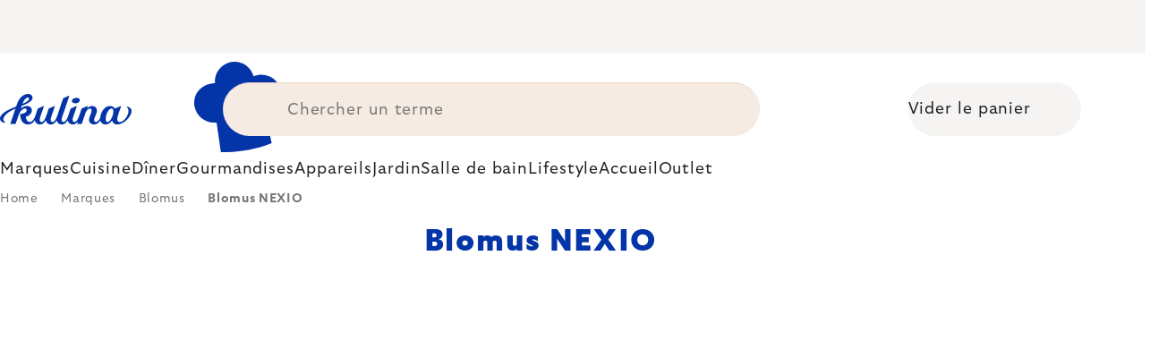

--- FILE ---
content_type: text/html; charset=utf-8
request_url: https://www.kulina.fr/blomus-nexio/
body_size: 45219
content:
<!doctype html><html lang="en" dir="ltr" class="header-background-light external-fonts-loaded"><head><meta charset="utf-8" /><meta name="viewport" content="width=device-width,initial-scale=1" /><title>Blomus NEXIO 🔵 SÉLECTION D&#039;EXPERTS</title><link rel="preconnect" href="https://cdn.myshoptet.com" /><link rel="dns-prefetch" href="https://cdn.myshoptet.com" /><link rel="preload" href="https://cdn.myshoptet.com/prj/dist/master/cms/libs/jquery/jquery-1.11.3.min.js" as="script" /><script>
dataLayer = [];
dataLayer.push({'shoptet' : {
    "pageId": 13944,
    "pageType": "parametricCategory",
    "currency": "EUR",
    "currencyInfo": {
        "decimalSeparator": ",",
        "exchangeRate": 1,
        "priceDecimalPlaces": 2,
        "symbol": "\u20ac",
        "symbolLeft": 0,
        "thousandSeparator": " "
    },
    "language": "en",
    "projectId": 526770,
    "category": {
        "guid": "13631d50-e866-4e0e-88a5-019b41d694cb",
        "path": "Marques | Blomus",
        "parentCategoryGuid": "c3bb4f67-4fa5-4cc2-bd1e-8480eafabaac"
    },
    "cartInfo": {
        "id": null,
        "freeShipping": false,
        "freeShippingFrom": 0,
        "leftToFreeGift": {
            "formattedPrice": "0 \u20ac",
            "priceLeft": 0
        },
        "freeGift": false,
        "leftToFreeShipping": {
            "priceLeft": 0,
            "dependOnRegion": 0,
            "formattedPrice": "0 \u20ac"
        },
        "discountCoupon": [],
        "getNoBillingShippingPrice": {
            "withoutVat": 0,
            "vat": 0,
            "withVat": 0
        },
        "cartItems": [],
        "taxMode": "ORDINARY"
    },
    "cart": [],
    "customer": {
        "priceRatio": 1,
        "priceListId": 1,
        "groupId": null,
        "registered": false,
        "mainAccount": false
    }
}});
</script>

<!-- Google Tag Manager -->
<script>(function(w,d,s,l,i){w[l]=w[l]||[];w[l].push({'gtm.start':
new Date().getTime(),event:'gtm.js'});var f=d.getElementsByTagName(s)[0],
j=d.createElement(s),dl=l!='dataLayer'?'&l='+l:'';j.async=true;j.src=
'https://www.googletagmanager.com/gtm.js?id='+i+dl;f.parentNode.insertBefore(j,f);
})(window,document,'script','dataLayer','GTM-MXC59GQT');</script>
<!-- End Google Tag Manager -->

<meta property="og:type" content="website"><meta property="og:site_name" content="kulina.fr"><meta property="og:url" content="https://www.kulina.fr/blomus-nexio/"><meta property="og:title" content="Blomus NEXIO 🔵 SÉLECTION D'EXPERTS"><meta name="author" content="Kulina.fr"><meta name="web_author" content="Shoptet.cz"><meta name="dcterms.rightsHolder" content="www.kulina.fr"><meta name="robots" content="index,follow"><meta property="og:image" content="https://cdn.myshoptet.com/usr/www.kulina.fr/user/logos/logo-blue.svg?t=1769022373"><meta name="description" content="Découvrez la qualité 🔵 Blomus NEXIO ▪️ Envoi immédiat ▪️ Retours gratuits sous 100 jours ▪️ 50,000+ avis de clients ▶ Commandez sur Kulina.fr !"><meta property="og:description" content="Découvrez la qualité 🔵 Blomus NEXIO ▪️ Envoi immédiat ▪️ Retours gratuits sous 100 jours ▪️ 50,000+ avis de clients ▶ Commandez sur Kulina.fr !"><style>:root {--color-primary: #383533;--color-primary-h: 24;--color-primary-s: 5%;--color-primary-l: 21%;--color-primary-hover: #000000;--color-primary-hover-h: 0;--color-primary-hover-s: 0%;--color-primary-hover-l: 0%;--color-secondary: #c73d1b;--color-secondary-h: 12;--color-secondary-s: 76%;--color-secondary-l: 44%;--color-secondary-hover: #e24019;--color-secondary-hover-h: 12;--color-secondary-hover-s: 80%;--color-secondary-hover-l: 49%;--color-tertiary: #383533;--color-tertiary-h: 24;--color-tertiary-s: 5%;--color-tertiary-l: 21%;--color-tertiary-hover: #383533;--color-tertiary-hover-h: 24;--color-tertiary-hover-s: 5%;--color-tertiary-hover-l: 21%;--color-header-background: #ffffff;--template-font: "sans-serif";--template-headings-font: "sans-serif";--header-background-url: none;--cookies-notice-background: #1A1937;--cookies-notice-color: #F8FAFB;--cookies-notice-button-hover: #f5f5f5;--cookies-notice-link-hover: #27263f;--templates-update-management-preview-mode-content: "Template update preview is active for your browser."}</style>
    <script>var shoptet = shoptet || {};</script>
    <script src="https://cdn.myshoptet.com/prj/dist/master/shop/dist/main-3g-header.js.05f199e7fd2450312de2.js"></script>
<!-- User include --><!-- api 426(80) html code header -->
<style> :root { --dklab-lastvisited-background-color: #FFFFFF; } </style>
<!-- api 428(82) html code header -->
<style>
        :root {
            --dklab-favourites-flag-color: #D22B00;
            --dklab-favourites-flag-text-color: #FFFFFF;
            --dklab-favourites-add-text-color: #000000;            
            --dklab-favourites-remove-text-color: #D22B00;            
            --dklab-favourites-add-text-detail-color: #000000;            
            --dklab-favourites-remove-text-detail-color: #D22B00;            
            --dklab-favourites-header-icon-color: #000000;            
            --dklab-favourites-counter-color: #000000;            
        } </style>
<!-- api 498(150) html code header -->
<script async src="https://scripts.luigisbox.tech/LBX-351416.js"></script><meta name="luigisbox-tracker-id" content="296048-351416,en"/><script type="text/javascript">const isPlpEnabled = sessionStorage.getItem('lbPlpEnabled') === 'true';if (isPlpEnabled) {const style = document.createElement("style");style.type = "text/css";style.id = "lb-plp-style";style.textContent = `body.type-category #content-wrapper,body.type-search #content-wrapper,body.type-category #content,body.type-search #content,body.type-category #content-in,body.type-search #content-in,body.type-category #main-in,body.type-search #main-in {min-height: 100vh;}body.type-category #content-wrapper > *,body.type-search #content-wrapper > *,body.type-category #content > *,body.type-search #content > *,body.type-category #content-in > *,body.type-search #content-in > *,body.type-category #main-in > *,body.type-search #main-in > * {display: none;}`;document.head.appendChild(style);}</script>
<!-- api 1012(643) html code header -->
<style data-purpose="gopay-hiding-apple-pay">
	div[data-guid="be692317-59fc-11ed-adb3-246e96436e9c"] {
		display: none
	}
</style>
<!-- api 608(256) html code header -->
<link rel="stylesheet" href="https://cdn.myshoptet.com/usr/api2.dklab.cz/user/documents/_doplnky/bannery/526770/3247/526770_3247.css" type="text/css" /><style>
        :root {
            --dklab-bannery-b-hp-padding: 15px;
            --dklab-bannery-b-hp-box-padding: 0px;
            --dklab-bannery-b-hp-big-screen: 33.333%;
            --dklab-bannery-b-hp-medium-screen: 33.333%;
            --dklab-bannery-b-hp-small-screen: 33.333%;
            --dklab-bannery-b-hp-tablet-screen: 33.333%;
            --dklab-bannery-b-hp-mobile-screen: 100%;

            --dklab-bannery-i-hp-icon-color: #000000;
            --dklab-bannery-i-hp-color: #000000;
            --dklab-bannery-i-hp-background: #FFFFFF;            
            
            --dklab-bannery-i-d-icon-color: #000000;
            --dklab-bannery-i-d-color: #000000;
            --dklab-bannery-i-d-background: #FFFFFF;


            --dklab-bannery-i-hp-w-big-screen: 4;
            --dklab-bannery-i-hp-w-medium-screen: 4;
            --dklab-bannery-i-hp-w-small-screen: 4;
            --dklab-bannery-i-hp-w-tablet-screen: 4;
            --dklab-bannery-i-hp-w-mobile-screen: 2;
            
            --dklab-bannery-i-d-w-big-screen: 4;
            --dklab-bannery-i-d-w-medium-screen: 4;
            --dklab-bannery-i-d-w-small-screen: 4;
            --dklab-bannery-i-d-w-tablet-screen: 4;
            --dklab-bannery-i-d-w-mobile-screen: 2;

        }</style>
<!-- api 1004(637) html code header -->
<script>
                /* Ellity */      
                /* Compatibility */
                     
      window.mehub = window.mehub || {};
      window.mehub.bonus = {
        businessId: 'ffdced02-4579-41fc-9f8c-ca37de525c82',
        addonId: '9cf52900-073f-4dff-b6ad-178009f7cbfe'
      }
    
                /* Latest */
                           
      window.ellity = window.ellity || {};
      window.ellity.bonus = {
        businessId: 'ffdced02-4579-41fc-9f8c-ca37de525c82',
        addonId: '9cf52900-073f-4dff-b6ad-178009f7cbfe'
      }
    
                /* Extensions */
                
        window.ellity.gifts = {
          giftCodes: ["GIFT0003","GIFT1064","GIFT1065","GIFT0011","GIFT1066","GIFT0001"],
          mode: "surprise",
          giftModes: {"GIFT0003":"surprise","GIFT1064":"surprise","GIFT1065":"surprise","GIFT0011":"surprise","GIFT1066":"surprise","GIFT0001":"surprise"},
          enabled: true,
        }

        window.document.documentElement.classList.add('ellity-gifts-enabled')
      
                </script>
<!-- api html code header -->
<script async src="https://scripts.luigisbox.tech/LBX-351416.js"></script>

<link rel="stylesheet" href="https://cdn.myshoptet.com/usr/361817.myshoptet.com/user/documents/dklab-fl/css/style_dklab_font-primary.min.css?v=1768946568" /><link rel="preconnect" href="https://fonts.googleapis.com">
<link rel="preconnect" href="https://fonts.gstatic.com" crossorigin>

<link rel="dns-prefetch" href="//live.luigisbox.tech">

<script>
//mark nemazat
window.globalCarriersDayShift = "0";
window.uploadedMark = "1768946568";
window.idEshop = "24";
window.brandsGuid = "c3bb4f67-4fa5-4cc2-bd1e-8480eafabaac";
window.bannersHp = {"n":3,"c":"is-template2"};
window.bannersPlp = ["946beaec-d57f-4f25-a54f-5ef3589ccb58","ae3c1bf4-39bf-4bf8-8ed4-53d3fb6f3d92","bd8eabd1-8c88-4711-9c7f-380faafca6c9","9483d5a1-0d27-46cb-9d49-369be577a3cc","df9cc696-8389-4cd2-97c1-d6b760539ea4","7dc76b4e-af9b-407d-be60-ac7c55672adf"];
</script>

<script src="https://cdn.myshoptet.com/usr/361817.myshoptet.com/user/documents/dklab-fl/js/script_dklab_moves.min.js?v=1768946568" ></script>

<link rel="stylesheet" href="https://cdn.myshoptet.com/usr/361817.myshoptet.com/user/documents/dklab-fl/css/style_dklab.min.css?v=1768946568" />
<link rel="stylesheet" href="https://cdn.myshoptet.com/usr/www.kulina.cz/user/documents/cookies/cookieconsent.css?v=1768946568" />
<script src="https://cdn.myshoptet.com/usr/www.kulina.cz/user/documents/dklab/project/datalayers/static/static-24.js?v=1768946568"></script>
<script src="https://cdn.myshoptet.com/usr/www.kulina.cz/user/documents/dklab/project/datalayers/lang/lang-24.js?v=1768946568"></script>
<script src="https://cdn.myshoptet.com/usr/361817.myshoptet.com/user/documents/dklab-fl/_templates/js/templates-luigis-box.js?v=1768946568"></script>
<script src="https://cdn.myshoptet.com/usr/www.kulina.cz/user/documents/dklab/project/banners/24.js?v=1768946568"></script>
<script src="https://cdn.myshoptet.com/usr/www.kulina.cz/user/documents/dklab/project/banners/categoriesPair/24.js?v=1768946568"></script>

<script src="https://cdn.luigisbox.tech/autocomplete.js" async="async" ></script>
<script src="https://cdn.luigisbox.tech/search.js" async="async" ></script>
<script src="https://cdn.luigisbox.tech/recco.js" async="async" ></script>

<style>
/* Fix pro zobrazení banneru v kategorii na celou šířku */
#content .dklabBanplusKategorie {grid-column: 1 / -1;}
</style>

<!-- Recenze DL -->
<script src="https://cdn.myshoptet.com/usr/www.kulina.cz/user/documents/dklab/project/reviews/24.js?v=1768946568"></script>

<script src="https://unpkg.com/masonry-layout@4/dist/masonry.pkgd.min.js"></script>

<script type="text/javascript">
var date = new Date(); 
date.setMilliseconds(0); date.setSeconds(0); date.setMinutes(Math.round(date.getMinutes() / 5) * 5);
var jsProductsCountFile = 'https://cdn.myshoptet.com/usr/www.kulina.cz/user/documents/dklab/project/products_count/24.js?v=' + date.getTime();
var productsCountScriptEl = document.createElement("script");
(function (attrs) { Object.keys(attrs).forEach(function (key) { productsCountScriptEl.setAttribute(key, attrs[key]); }); })
({"src":jsProductsCountFile, "type":"text/javascript", "async":true, "charset":"utf-8"});
document.getElementsByTagName("head")[0].appendChild(productsCountScriptEl);  
</script>


<script src="https://cdn-widgetsrepository.yotpo.com/v1/loader/as5ehTrC4MAY5KpHFRFf6UwuoH04sOj4R5kt1z7T" async></script>

<style>
  /* Skrytí odkazu na inspirace u kategorií na homepage a skrytí odkazu na inspirace v mobilním menu */
  .hp-categories__link {display: none;}
  .mobile-menu__head .mobile-menu__item a[href="#menuInspiration"] {display: none;}

  #billCountryId, label[for=billCountryId] {
    display: inline-block;
}
</style>
<!-- service 608(256) html code header -->
<link rel="stylesheet" href="https://cdn.myshoptet.com/usr/api.dklab.cz/user/documents/fontawesome/css/all.css?v=1.02" type="text/css" />
<!-- service 619(267) html code header -->
<link href="https://cdn.myshoptet.com/usr/fvstudio.myshoptet.com/user/documents/addons/cartupsell.min.css?24.11.1" rel="stylesheet">
<!-- service 1004(637) html code header -->
<script src="https://mehub-framework.web.app/main.bundle.js?v=1"></script>
<!-- service 428(82) html code header -->
<style>
@font-face {
    font-family: 'oblibene';
    src:  url('https://cdn.myshoptet.com/usr/api2.dklab.cz/user/documents/_doplnky/oblibene/font/oblibene.eot?v1');
    src:  url('https://cdn.myshoptet.com/usr/api2.dklab.cz/user/documents/_doplnky/oblibene/font/oblibene.eot?v1#iefix') format('embedded-opentype'),
    url('https://cdn.myshoptet.com/usr/api2.dklab.cz/user/documents/_doplnky/oblibene/font/oblibene.ttf?v1') format('truetype'),
    url('https://cdn.myshoptet.com/usr/api2.dklab.cz/user/documents/_doplnky/oblibene/font/oblibene.woff?v1') format('woff'),
    url('https://cdn.myshoptet.com/usr/api2.dklab.cz/user/documents/_doplnky/oblibene/font/oblibene.svg?v1') format('svg');
    font-weight: normal;
    font-style: normal;
}
</style>
<script>
var dklabFavIndividual;
</script>
<!-- project html code header -->
<meta name="facebook-domain-verification" content="4979b2rbxm6h974z65szaeolmbg9zf" />
<style>
#footer .footer-info-items > ul > li:nth-of-type(1) {
    display: none;
}
</style>

<!-- /User include --><link rel="shortcut icon" href="/favicon.ico" type="image/x-icon" /><link rel="canonical" href="https://www.kulina.fr/blomus-nexio/" /><script>!function(){var t={9196:function(){!function(){var t=/\[object (Boolean|Number|String|Function|Array|Date|RegExp)\]/;function r(r){return null==r?String(r):(r=t.exec(Object.prototype.toString.call(Object(r))))?r[1].toLowerCase():"object"}function n(t,r){return Object.prototype.hasOwnProperty.call(Object(t),r)}function e(t){if(!t||"object"!=r(t)||t.nodeType||t==t.window)return!1;try{if(t.constructor&&!n(t,"constructor")&&!n(t.constructor.prototype,"isPrototypeOf"))return!1}catch(t){return!1}for(var e in t);return void 0===e||n(t,e)}function o(t,r,n){this.b=t,this.f=r||function(){},this.d=!1,this.a={},this.c=[],this.e=function(t){return{set:function(r,n){u(c(r,n),t.a)},get:function(r){return t.get(r)}}}(this),i(this,t,!n);var e=t.push,o=this;t.push=function(){var r=[].slice.call(arguments,0),n=e.apply(t,r);return i(o,r),n}}function i(t,n,o){for(t.c.push.apply(t.c,n);!1===t.d&&0<t.c.length;){if("array"==r(n=t.c.shift()))t:{var i=n,a=t.a;if("string"==r(i[0])){for(var f=i[0].split("."),s=f.pop(),p=(i=i.slice(1),0);p<f.length;p++){if(void 0===a[f[p]])break t;a=a[f[p]]}try{a[s].apply(a,i)}catch(t){}}}else if("function"==typeof n)try{n.call(t.e)}catch(t){}else{if(!e(n))continue;for(var l in n)u(c(l,n[l]),t.a)}o||(t.d=!0,t.f(t.a,n),t.d=!1)}}function c(t,r){for(var n={},e=n,o=t.split("."),i=0;i<o.length-1;i++)e=e[o[i]]={};return e[o[o.length-1]]=r,n}function u(t,o){for(var i in t)if(n(t,i)){var c=t[i];"array"==r(c)?("array"==r(o[i])||(o[i]=[]),u(c,o[i])):e(c)?(e(o[i])||(o[i]={}),u(c,o[i])):o[i]=c}}window.DataLayerHelper=o,o.prototype.get=function(t){var r=this.a;t=t.split(".");for(var n=0;n<t.length;n++){if(void 0===r[t[n]])return;r=r[t[n]]}return r},o.prototype.flatten=function(){this.b.splice(0,this.b.length),this.b[0]={},u(this.a,this.b[0])}}()}},r={};function n(e){var o=r[e];if(void 0!==o)return o.exports;var i=r[e]={exports:{}};return t[e](i,i.exports,n),i.exports}n.n=function(t){var r=t&&t.__esModule?function(){return t.default}:function(){return t};return n.d(r,{a:r}),r},n.d=function(t,r){for(var e in r)n.o(r,e)&&!n.o(t,e)&&Object.defineProperty(t,e,{enumerable:!0,get:r[e]})},n.o=function(t,r){return Object.prototype.hasOwnProperty.call(t,r)},function(){"use strict";n(9196)}()}();</script>    <!-- Global site tag (gtag.js) - Google Analytics -->
    <script async src="https://www.googletagmanager.com/gtag/js?id=G-ZE18MXJ7JZ"></script>
    <script>
        
        window.dataLayer = window.dataLayer || [];
        function gtag(){dataLayer.push(arguments);}
        

        
        gtag('js', new Date());

                gtag('config', 'UA-10619072-12', { 'groups': "UA" });
        
                gtag('config', 'G-ZE18MXJ7JZ', {"groups":"GA4","send_page_view":false,"content_group":"category","currency":"EUR","page_language":"en"});
        
                gtag('config', 'AW-11016489672', {"allow_enhanced_conversions":true});
        
        
        
        
        
                    gtag('event', 'page_view', {"send_to":"GA4","page_language":"en","content_group":"category","currency":"EUR"});
        
        
        
        
        
        
        
        
        
        
        
        
        
        document.addEventListener('DOMContentLoaded', function() {
            if (typeof shoptet.tracking !== 'undefined') {
                for (var id in shoptet.tracking.bannersList) {
                    gtag('event', 'view_promotion', {
                        "send_to": "UA",
                        "promotions": [
                            {
                                "id": shoptet.tracking.bannersList[id].id,
                                "name": shoptet.tracking.bannersList[id].name,
                                "position": shoptet.tracking.bannersList[id].position
                            }
                        ]
                    });
                }
            }

            shoptet.consent.onAccept(function(agreements) {
                if (agreements.length !== 0) {
                    console.debug('gtag consent accept');
                    var gtagConsentPayload =  {
                        'ad_storage': agreements.includes(shoptet.config.cookiesConsentOptPersonalisation)
                            ? 'granted' : 'denied',
                        'analytics_storage': agreements.includes(shoptet.config.cookiesConsentOptAnalytics)
                            ? 'granted' : 'denied',
                                                                                                'ad_user_data': agreements.includes(shoptet.config.cookiesConsentOptPersonalisation)
                            ? 'granted' : 'denied',
                        'ad_personalization': agreements.includes(shoptet.config.cookiesConsentOptPersonalisation)
                            ? 'granted' : 'denied',
                        };
                    console.debug('update consent data', gtagConsentPayload);
                    gtag('consent', 'update', gtagConsentPayload);
                    dataLayer.push(
                        { 'event': 'update_consent' }
                    );
                }
            });
        });
    </script>
</head><body class="desktop id-13944 in-blomus-nexio template-11 type-category subtype-category-parametric multiple-columns-body columns-3 blank-mode blank-mode-css ums_forms_redesign--off ums_a11y_category_page--on ums_discussion_rating_forms--off ums_flags_display_unification--on ums_a11y_login--off mobile-header-version-0">
        <div id="fb-root"></div>
        <script>
            window.fbAsyncInit = function() {
                FB.init({
//                    appId            : 'your-app-id',
                    autoLogAppEvents : true,
                    xfbml            : true,
                    version          : 'v19.0'
                });
            };
        </script>
        <script async defer crossorigin="anonymous" src="https://connect.facebook.net/en_US/sdk.js"></script>
<!-- Google Tag Manager (noscript) -->
<noscript><iframe src="https://www.googletagmanager.com/ns.html?id=GTM-MXC59GQT"
height="0" width="0" style="display:none;visibility:hidden"></iframe></noscript>
<!-- End Google Tag Manager (noscript) -->

<a href="#content" class="skip-link sr-only">Skip to content</a><div class="overall-wrapper"><div class="site-msg information"><div class="container"><div class="text"><div class="c-top-banner top-banner-template" data-skelet=""></div></div><div class="close js-close-information-msg"></div></div></div><div class="user-action"><div class="container"><div class="user-action-in"><div class="user-action-login popup-widget login-widget"><div class="popup-widget-inner"><h2 id="loginHeading">Login to your account</h2><div id="customerLogin"><form action="/action/Customer/Login/" method="post" id="formLoginIncluded" class="csrf-enabled formLogin" data-testid="formLogin"><input type="hidden" name="referer" value="" /><div class="form-group"><div class="input-wrapper email js-validated-element-wrapper no-label"><input type="email" name="email" class="form-control" autofocus placeholder="E-mail Address (eg. John@myemail.com)" data-testid="inputEmail" autocomplete="email" required /></div></div><div class="form-group"><div class="input-wrapper password js-validated-element-wrapper no-label"><input type="password" name="password" class="form-control" placeholder="Password" data-testid="inputPassword" autocomplete="current-password" required /><span class="no-display">You cannot fill out this field</span><input type="text" name="surname" value="" class="no-display" /></div></div><div class="form-group"><div class="login-wrapper"><button type="submit" class="btn btn-secondary btn-text btn-login" data-testid="buttonSubmit">Login</button><div class="password-helper"><a href="/registration/" data-testid="signup" rel="nofollow">New registration</a><a href="/client-center/forgotten-password/" rel="nofollow">Forgotten password</a></div></div></div><div class="social-login-buttons"><div class="social-login-buttons-divider"><span>or</span></div><div class="form-group"><a href="/action/Social/login/?provider=Facebook" class="login-btn facebook" rel="nofollow"><span class="login-facebook-icon"></span><strong>Login with Facebook</strong></a></div><div class="form-group"><a href="/action/Social/login/?provider=Google" class="login-btn google" rel="nofollow"><span class="login-google-icon"></span><strong>Login with Google</strong></a></div></div></form>
</div></div></div>
    <div id="cart-widget" class="user-action-cart popup-widget cart-widget loader-wrapper" data-testid="popupCartWidget" role="dialog" aria-hidden="true"><div class="popup-widget-inner cart-widget-inner place-cart-here"><div class="loader-overlay"><div class="loader"></div></div></div><div class="cart-widget-button"><a href="/cart/" class="btn btn-conversion" id="continue-order-button" rel="nofollow" data-testid="buttonNextStep">Proceed to cart</a></div></div></div>
</div></div><div class="top-navigation-bar" data-testid="topNavigationBar">

    <div class="container">

        <div class="top-navigation-contacts">
            <strong>Customer support:</strong><a href="mailto:info@kulina.fr" class="project-email" data-testid="contactboxEmail"><span>info@kulina.fr</span></a>        </div>

                            <div class="top-navigation-menu">
                <div class="top-navigation-menu-trigger"></div>
                <ul class="top-navigation-bar-menu">
                                            <li class="top-navigation-menu-item-29">
                            <a href="/contact/">Contactez-nous</a>
                        </li>
                                    </ul>
                <ul class="top-navigation-bar-menu-helper"></ul>
            </div>
        
        <div class="top-navigation-tools">
            <div class="responsive-tools">
                <a href="#" class="toggle-window" data-target="search" aria-label="Search" data-testid="linkSearchIcon"></a>
                                                            <a href="#" class="toggle-window" data-target="login"></a>
                                                    <a href="#" class="toggle-window" data-target="navigation" aria-label="Menu" data-testid="hamburgerMenu"></a>
            </div>
                        <a href="/login/?backTo=%2Fblomus-nexio%2F" class="top-nav-button top-nav-button-login primary login toggle-window" data-target="login" data-testid="signin" rel="nofollow"><span>Login</span></a>        </div>

    </div>

</div>
<header id="header"><div class="container navigation-wrapper">
    <div class="header-top">
        <div class="site-name-wrapper">
            <div class="site-name"><a href="/" data-testid="linkWebsiteLogo"><img src="https://cdn.myshoptet.com/usr/www.kulina.fr/user/logos/logo-blue.svg" alt="Kulina.fr" fetchpriority="low" /></a></div>        </div>
        <div class="search" itemscope itemtype="https://schema.org/WebSite">
            <meta itemprop="headline" content="Blomus NEXIO"/><meta itemprop="url" content="https://www.kulina.fr"/><meta itemprop="text" content="Découvrez la qualité 🔵 Blomus NEXIO ▪️ Envoi immédiat ▪️ Retours gratuits sous 100 jours ▪️ 50,000+ avis de clients ▶ Commandez sur Kulina.fr !"/>            <form action="/action/ProductSearch/prepareString/" method="post"
    id="formSearchForm" class="search-form compact-form js-search-main"
    itemprop="potentialAction" itemscope itemtype="https://schema.org/SearchAction" data-testid="searchForm">
    <fieldset>
        <meta itemprop="target"
            content="https://www.kulina.fr/search/?string={string}"/>
        <input type="hidden" name="language" value="en"/>
        
            
<input
    type="search"
    name="string"
        class="query-input form-control search-input js-search-input"
    placeholder="Search term"
    autocomplete="off"
    required
    itemprop="query-input"
    aria-label="Search"
    data-testid="searchInput"
>
            <button type="submit" class="btn btn-default" data-testid="searchBtn">Search</button>
        
    </fieldset>
</form>
        </div>
        <div class="navigation-buttons">
                
    <a href="/cart/" class="btn btn-icon toggle-window cart-count" data-target="cart" data-hover="true" data-redirect="true" data-testid="headerCart" rel="nofollow" aria-haspopup="dialog" aria-expanded="false" aria-controls="cart-widget">
        
                <span class="sr-only">Shopping cart</span>
        
            <span class="cart-price visible-lg-inline-block" data-testid="headerCartPrice">
                                    Empty cart                            </span>
        
    
            </a>
        </div>
    </div>
    <nav id="navigation" aria-label="Main menu" data-collapsible="true"><div class="navigation-in menu"><ul class="menu-level-1" role="menubar" data-testid="headerMenuItems"><li class="menu-item-10663 ext" role="none"><a href="/inspiration/" data-testid="headerMenuItem" role="menuitem" aria-haspopup="true" aria-expanded="false"><b>Inspiration</b><span class="submenu-arrow"></span></a><ul class="menu-level-2" aria-label="Inspiration" tabindex="-1" role="menu"><li class="menu-item-11233 has-third-level" role="none"><a href="/campaign/" class="menu-image" data-testid="headerMenuItem" tabindex="-1" aria-hidden="true"><img src="data:image/svg+xml,%3Csvg%20width%3D%22140%22%20height%3D%22100%22%20xmlns%3D%22http%3A%2F%2Fwww.w3.org%2F2000%2Fsvg%22%3E%3C%2Fsvg%3E" alt="" aria-hidden="true" width="140" height="100"  data-src="https://cdn.myshoptet.com/prj/dist/master/cms/templates/frontend_templates/00/img/folder.svg" fetchpriority="low" /></a><div><a href="/campaign/" data-testid="headerMenuItem" role="menuitem"><span>Le thème du mois</span></a>
                                                    <ul class="menu-level-3" role="menu">
                                                                    <li class="menu-item-17952" role="none">
                                        <a href="/mill-mortar-collections/" data-testid="headerMenuItem" role="menuitem">
                                            Mill &amp; Mortar Collections</a>,                                    </li>
                                                                    <li class="menu-item-13381" role="none">
                                        <a href="/pf-sale/" data-testid="headerMenuItem" role="menuitem">
                                            Soldes du Nouvel An</a>,                                    </li>
                                                                    <li class="menu-item-17847" role="none">
                                        <a href="/circulon-scratchdefense/" data-testid="headerMenuItem" role="menuitem">
                                            Circulon ScratchDefense</a>,                                    </li>
                                                                    <li class="menu-item-17778" role="none">
                                        <a href="/scandi-design/" data-testid="headerMenuItem" role="menuitem">
                                            Scandi design</a>,                                    </li>
                                                                    <li class="menu-item-16434" role="none">
                                        <a href="/grill-party/" data-testid="headerMenuItem" role="menuitem">
                                            Grill party</a>,                                    </li>
                                                                    <li class="menu-item-14151" role="none">
                                        <a href="/kulina-fest/" data-testid="headerMenuItem" role="menuitem">
                                            Kulina Fest</a>,                                    </li>
                                                                    <li class="menu-item-14154" role="none">
                                        <a href="/electrofest/" data-testid="headerMenuItem" role="menuitem">
                                            Electrofest</a>,                                    </li>
                                                                    <li class="menu-item-14883" role="none">
                                        <a href="/mij-collections/" data-testid="headerMenuItem" role="menuitem">
                                            MIJ Collections</a>,                                    </li>
                                                                    <li class="menu-item-14064" role="none">
                                        <a href="/pinkmania/" data-testid="headerMenuItem" role="menuitem">
                                            Pinkmania</a>,                                    </li>
                                                                    <li class="menu-item-15282" role="none">
                                        <a href="/db-steel/" data-testid="headerMenuItem" role="menuitem">
                                            Poêles en acier de Buyer</a>,                                    </li>
                                                                    <li class="menu-item-15022" role="none">
                                        <a href="/hero-month/" data-testid="headerMenuItem" role="menuitem">
                                            Offres du mois</a>                                    </li>
                                                            </ul>
                        </div></li><li class="menu-item-11242" role="none"><a href="/shopping-guide-2/" class="menu-image" data-testid="headerMenuItem" tabindex="-1" aria-hidden="true"><img src="data:image/svg+xml,%3Csvg%20width%3D%22140%22%20height%3D%22100%22%20xmlns%3D%22http%3A%2F%2Fwww.w3.org%2F2000%2Fsvg%22%3E%3C%2Fsvg%3E" alt="" aria-hidden="true" width="140" height="100"  data-src="https://cdn.myshoptet.com/prj/dist/master/cms/templates/frontend_templates/00/img/folder.svg" fetchpriority="low" /></a><div><a href="/shopping-guide-2/" data-testid="headerMenuItem" role="menuitem"><span>Guide cadeaux</span></a>
                        </div></li><li class="menu-item-10660" role="none"><a href="/black-friday/" class="menu-image" data-testid="headerMenuItem" tabindex="-1" aria-hidden="true"><img src="data:image/svg+xml,%3Csvg%20width%3D%22140%22%20height%3D%22100%22%20xmlns%3D%22http%3A%2F%2Fwww.w3.org%2F2000%2Fsvg%22%3E%3C%2Fsvg%3E" alt="" aria-hidden="true" width="140" height="100"  data-src="https://cdn.myshoptet.com/prj/dist/master/cms/templates/frontend_templates/00/img/folder.svg" fetchpriority="low" /></a><div><a href="/black-friday/" data-testid="headerMenuItem" role="menuitem"><span>Black Friday</span></a>
                        </div></li><li class="menu-item-13312" role="none"><a href="/advent/" class="menu-image" data-testid="headerMenuItem" tabindex="-1" aria-hidden="true"><img src="data:image/svg+xml,%3Csvg%20width%3D%22140%22%20height%3D%22100%22%20xmlns%3D%22http%3A%2F%2Fwww.w3.org%2F2000%2Fsvg%22%3E%3C%2Fsvg%3E" alt="" aria-hidden="true" width="140" height="100"  data-src="https://cdn.myshoptet.com/prj/dist/master/cms/templates/frontend_templates/00/img/folder.svg" fetchpriority="low" /></a><div><a href="/advent/" data-testid="headerMenuItem" role="menuitem"><span>Noël</span></a>
                        </div></li><li class="menu-item-11248 has-third-level" role="none"><a href="/our-tips/" class="menu-image" data-testid="headerMenuItem" tabindex="-1" aria-hidden="true"><img src="data:image/svg+xml,%3Csvg%20width%3D%22140%22%20height%3D%22100%22%20xmlns%3D%22http%3A%2F%2Fwww.w3.org%2F2000%2Fsvg%22%3E%3C%2Fsvg%3E" alt="" aria-hidden="true" width="140" height="100"  data-src="https://cdn.myshoptet.com/prj/dist/master/cms/templates/frontend_templates/00/img/folder.svg" fetchpriority="low" /></a><div><a href="/our-tips/" data-testid="headerMenuItem" role="menuitem"><span>Nos astuces</span></a>
                                                    <ul class="menu-level-3" role="menu">
                                                                    <li class="menu-item-18027" role="none">
                                        <a href="/wmf-pans/" data-testid="headerMenuItem" role="menuitem">
                                            WMF Pans</a>,                                    </li>
                                                                    <li class="menu-item-11611" role="none">
                                        <a href="/week-mind/" data-testid="headerMenuItem" role="menuitem">
                                            Une semaine pour l&#039;esprit</a>,                                    </li>
                                                                    <li class="menu-item-11614" role="none">
                                        <a href="/severin-grills/" data-testid="headerMenuItem" role="menuitem">
                                            Faites des grillades avec Severin</a>,                                    </li>
                                                                    <li class="menu-item-11569" role="none">
                                        <a href="/tefal-ingenio/" data-testid="headerMenuItem" role="menuitem">
                                            Tefal Ingenio - des plats intelligents empilables</a>,                                    </li>
                                                                    <li class="menu-item-11641" role="none">
                                        <a href="/brabantia-tips/" data-testid="headerMenuItem" role="menuitem">
                                            Inspiration Brabantia</a>,                                    </li>
                                                                    <li class="menu-item-11236" role="none">
                                        <a href="/bestsellers/" data-testid="headerMenuItem" role="menuitem">
                                            Les meileures ventes</a>,                                    </li>
                                                                    <li class="menu-item-11239" role="none">
                                        <a href="/gift-guide/" data-testid="headerMenuItem" role="menuitem">
                                            Guide cadeaux</a>,                                    </li>
                                                                    <li class="menu-item-13315" role="none">
                                        <a href="/advent-deco/" data-testid="headerMenuItem" role="menuitem">
                                            Ambiance de Noël</a>,                                    </li>
                                                                    <li class="menu-item-16002" role="none">
                                        <a href="/xmas-checklist/" data-testid="headerMenuItem" role="menuitem">
                                            Liste de contrôle de Noël</a>,                                    </li>
                                                                    <li class="menu-item-10870" role="none">
                                        <a href="/cheque-cadeau/" data-testid="headerMenuItem" role="menuitem">
                                            Chèque-cadeau</a>,                                    </li>
                                                                    <li class="menu-item-13366" role="none">
                                        <a href="/db/" data-testid="headerMenuItem" role="menuitem">
                                            Les jours de &quot;de Buyer&quot;</a>,                                    </li>
                                                                    <li class="menu-item-13327" role="none">
                                        <a href="/coffee-days/" data-testid="headerMenuItem" role="menuitem">
                                            Journées café</a>                                    </li>
                                                            </ul>
                        </div></li></ul></li>
<li class="menu-item-14193" role="none"><a href="/new-in/" data-testid="headerMenuItem" role="menuitem" aria-expanded="false"><b>Nouveautés</b></a></li>
<li class="menu-item-10645 ext" role="none"><a href="/marques/" data-testid="headerMenuItem" role="menuitem" aria-haspopup="true" aria-expanded="false"><b>Marques</b><span class="submenu-arrow"></span></a><ul class="menu-level-2" aria-label="Marques" tabindex="-1" role="menu"><li class="menu-item-17949" role="none"><a href="/ac-perchs-thehandel/" class="menu-image" data-testid="headerMenuItem" tabindex="-1" aria-hidden="true"><img src="data:image/svg+xml,%3Csvg%20width%3D%22140%22%20height%3D%22100%22%20xmlns%3D%22http%3A%2F%2Fwww.w3.org%2F2000%2Fsvg%22%3E%3C%2Fsvg%3E" alt="" aria-hidden="true" width="140" height="100"  data-src="https://cdn.myshoptet.com/prj/dist/master/cms/templates/frontend_templates/00/img/folder.svg" fetchpriority="low" /></a><div><a href="/ac-perchs-thehandel/" data-testid="headerMenuItem" role="menuitem"><span>A.C. Perch&#039;s Thehandel</span></a>
                        </div></li><li class="menu-item-10741" role="none"><a href="/akai/" class="menu-image" data-testid="headerMenuItem" tabindex="-1" aria-hidden="true"><img src="data:image/svg+xml,%3Csvg%20width%3D%22140%22%20height%3D%22100%22%20xmlns%3D%22http%3A%2F%2Fwww.w3.org%2F2000%2Fsvg%22%3E%3C%2Fsvg%3E" alt="" aria-hidden="true" width="140" height="100"  data-src="https://cdn.myshoptet.com/prj/dist/master/cms/templates/frontend_templates/00/img/folder.svg" fetchpriority="low" /></a><div><a href="/akai/" data-testid="headerMenuItem" role="menuitem"><span>Akai</span></a>
                        </div></li><li class="menu-item-11092" role="none"><a href="/alessi/" class="menu-image" data-testid="headerMenuItem" tabindex="-1" aria-hidden="true"><img src="data:image/svg+xml,%3Csvg%20width%3D%22140%22%20height%3D%22100%22%20xmlns%3D%22http%3A%2F%2Fwww.w3.org%2F2000%2Fsvg%22%3E%3C%2Fsvg%3E" alt="" aria-hidden="true" width="140" height="100"  data-src="https://cdn.myshoptet.com/prj/dist/master/cms/templates/frontend_templates/00/img/folder.svg" fetchpriority="low" /></a><div><a href="/alessi/" data-testid="headerMenuItem" role="menuitem"><span>Alessi</span></a>
                        </div></li><li class="menu-item-10843" role="none"><a href="/ankarsrum/" class="menu-image" data-testid="headerMenuItem" tabindex="-1" aria-hidden="true"><img src="data:image/svg+xml,%3Csvg%20width%3D%22140%22%20height%3D%22100%22%20xmlns%3D%22http%3A%2F%2Fwww.w3.org%2F2000%2Fsvg%22%3E%3C%2Fsvg%3E" alt="" aria-hidden="true" width="140" height="100"  data-src="https://cdn.myshoptet.com/prj/dist/master/cms/templates/frontend_templates/00/img/folder.svg" fetchpriority="low" /></a><div><a href="/ankarsrum/" data-testid="headerMenuItem" role="menuitem"><span>Ankarsrum</span></a>
                        </div></li><li class="menu-item-18030" role="none"><a href="/armando/" class="menu-image" data-testid="headerMenuItem" tabindex="-1" aria-hidden="true"><img src="data:image/svg+xml,%3Csvg%20width%3D%22140%22%20height%3D%22100%22%20xmlns%3D%22http%3A%2F%2Fwww.w3.org%2F2000%2Fsvg%22%3E%3C%2Fsvg%3E" alt="" aria-hidden="true" width="140" height="100"  data-src="https://cdn.myshoptet.com/prj/dist/master/cms/templates/frontend_templates/00/img/folder.svg" fetchpriority="low" /></a><div><a href="/armando/" data-testid="headerMenuItem" role="menuitem"><span>ARMANDO</span></a>
                        </div></li><li class="menu-item-11032" role="none"><a href="/bamix/" class="menu-image" data-testid="headerMenuItem" tabindex="-1" aria-hidden="true"><img src="data:image/svg+xml,%3Csvg%20width%3D%22140%22%20height%3D%22100%22%20xmlns%3D%22http%3A%2F%2Fwww.w3.org%2F2000%2Fsvg%22%3E%3C%2Fsvg%3E" alt="" aria-hidden="true" width="140" height="100"  data-src="https://cdn.myshoptet.com/prj/dist/master/cms/templates/frontend_templates/00/img/folder.svg" fetchpriority="low" /></a><div><a href="/bamix/" data-testid="headerMenuItem" role="menuitem"><span>Bamix</span></a>
                        </div></li><li class="menu-item-11068" role="none"><a href="/bitz/" class="menu-image" data-testid="headerMenuItem" tabindex="-1" aria-hidden="true"><img src="data:image/svg+xml,%3Csvg%20width%3D%22140%22%20height%3D%22100%22%20xmlns%3D%22http%3A%2F%2Fwww.w3.org%2F2000%2Fsvg%22%3E%3C%2Fsvg%3E" alt="" aria-hidden="true" width="140" height="100"  data-src="https://cdn.myshoptet.com/prj/dist/master/cms/templates/frontend_templates/00/img/folder.svg" fetchpriority="low" /></a><div><a href="/bitz/" data-testid="headerMenuItem" role="menuitem"><span>Bitz</span></a>
                        </div></li><li class="menu-item-14465" role="none"><a href="/bjorn-wiinblad/" class="menu-image" data-testid="headerMenuItem" tabindex="-1" aria-hidden="true"><img src="data:image/svg+xml,%3Csvg%20width%3D%22140%22%20height%3D%22100%22%20xmlns%3D%22http%3A%2F%2Fwww.w3.org%2F2000%2Fsvg%22%3E%3C%2Fsvg%3E" alt="" aria-hidden="true" width="140" height="100"  data-src="https://cdn.myshoptet.com/prj/dist/master/cms/templates/frontend_templates/00/img/folder.svg" fetchpriority="low" /></a><div><a href="/bjorn-wiinblad/" data-testid="headerMenuItem" role="menuitem"><span>Bjørn Wiinblad</span></a>
                        </div></li><li class="menu-item-14905" role="none"><a href="/black-blum/" class="menu-image" data-testid="headerMenuItem" tabindex="-1" aria-hidden="true"><img src="data:image/svg+xml,%3Csvg%20width%3D%22140%22%20height%3D%22100%22%20xmlns%3D%22http%3A%2F%2Fwww.w3.org%2F2000%2Fsvg%22%3E%3C%2Fsvg%3E" alt="" aria-hidden="true" width="140" height="100"  data-src="https://cdn.myshoptet.com/prj/dist/master/cms/templates/frontend_templates/00/img/folder.svg" fetchpriority="low" /></a><div><a href="/black-blum/" data-testid="headerMenuItem" role="menuitem"><span>Black+Blum</span></a>
                        </div></li><li class="menu-item-10993 active" role="none"><a href="/blomus/" class="menu-image" data-testid="headerMenuItem" tabindex="-1" aria-hidden="true"><img src="data:image/svg+xml,%3Csvg%20width%3D%22140%22%20height%3D%22100%22%20xmlns%3D%22http%3A%2F%2Fwww.w3.org%2F2000%2Fsvg%22%3E%3C%2Fsvg%3E" alt="" aria-hidden="true" width="140" height="100"  data-src="https://cdn.myshoptet.com/prj/dist/master/cms/templates/frontend_templates/00/img/folder.svg" fetchpriority="low" /></a><div><a href="/blomus/" data-testid="headerMenuItem" role="menuitem"><span>Blomus</span></a>
                        </div></li><li class="menu-item-11125" role="none"><a href="/bloomingville/" class="menu-image" data-testid="headerMenuItem" tabindex="-1" aria-hidden="true"><img src="data:image/svg+xml,%3Csvg%20width%3D%22140%22%20height%3D%22100%22%20xmlns%3D%22http%3A%2F%2Fwww.w3.org%2F2000%2Fsvg%22%3E%3C%2Fsvg%3E" alt="" aria-hidden="true" width="140" height="100"  data-src="https://cdn.myshoptet.com/prj/dist/master/cms/templates/frontend_templates/00/img/folder.svg" fetchpriority="low" /></a><div><a href="/bloomingville/" data-testid="headerMenuItem" role="menuitem"><span>Bloomingville</span></a>
                        </div></li><li class="menu-item-11104" role="none"><a href="/brabantia/" class="menu-image" data-testid="headerMenuItem" tabindex="-1" aria-hidden="true"><img src="data:image/svg+xml,%3Csvg%20width%3D%22140%22%20height%3D%22100%22%20xmlns%3D%22http%3A%2F%2Fwww.w3.org%2F2000%2Fsvg%22%3E%3C%2Fsvg%3E" alt="" aria-hidden="true" width="140" height="100"  data-src="https://cdn.myshoptet.com/prj/dist/master/cms/templates/frontend_templates/00/img/folder.svg" fetchpriority="low" /></a><div><a href="/brabantia/" data-testid="headerMenuItem" role="menuitem"><span>Brabantia</span></a>
                        </div></li><li class="menu-item-11074" role="none"><a href="/bredemeijer/" class="menu-image" data-testid="headerMenuItem" tabindex="-1" aria-hidden="true"><img src="data:image/svg+xml,%3Csvg%20width%3D%22140%22%20height%3D%22100%22%20xmlns%3D%22http%3A%2F%2Fwww.w3.org%2F2000%2Fsvg%22%3E%3C%2Fsvg%3E" alt="" aria-hidden="true" width="140" height="100"  data-src="https://cdn.myshoptet.com/prj/dist/master/cms/templates/frontend_templates/00/img/folder.svg" fetchpriority="low" /></a><div><a href="/bredemeijer/" data-testid="headerMenuItem" role="menuitem"><span>Bredemeijer</span></a>
                        </div></li><li class="menu-item-14004" role="none"><a href="/bugatti/" class="menu-image" data-testid="headerMenuItem" tabindex="-1" aria-hidden="true"><img src="data:image/svg+xml,%3Csvg%20width%3D%22140%22%20height%3D%22100%22%20xmlns%3D%22http%3A%2F%2Fwww.w3.org%2F2000%2Fsvg%22%3E%3C%2Fsvg%3E" alt="" aria-hidden="true" width="140" height="100"  data-src="https://cdn.myshoptet.com/prj/dist/master/cms/templates/frontend_templates/00/img/folder.svg" fetchpriority="low" /></a><div><a href="/bugatti/" data-testid="headerMenuItem" role="menuitem"><span>Bugatti</span></a>
                        </div></li><li class="menu-item-15288" role="none"><a href="/cereria-molla/" class="menu-image" data-testid="headerMenuItem" tabindex="-1" aria-hidden="true"><img src="data:image/svg+xml,%3Csvg%20width%3D%22140%22%20height%3D%22100%22%20xmlns%3D%22http%3A%2F%2Fwww.w3.org%2F2000%2Fsvg%22%3E%3C%2Fsvg%3E" alt="" aria-hidden="true" width="140" height="100"  data-src="https://cdn.myshoptet.com/prj/dist/master/cms/templates/frontend_templates/00/img/folder.svg" fetchpriority="low" /></a><div><a href="/cereria-molla/" data-testid="headerMenuItem" role="menuitem"><span>Cereria Mollá</span></a>
                        </div></li><li class="menu-item-16419" role="none"><a href="/circulon/" class="menu-image" data-testid="headerMenuItem" tabindex="-1" aria-hidden="true"><img src="data:image/svg+xml,%3Csvg%20width%3D%22140%22%20height%3D%22100%22%20xmlns%3D%22http%3A%2F%2Fwww.w3.org%2F2000%2Fsvg%22%3E%3C%2Fsvg%3E" alt="" aria-hidden="true" width="140" height="100"  data-src="https://cdn.myshoptet.com/prj/dist/master/cms/templates/frontend_templates/00/img/folder.svg" fetchpriority="low" /></a><div><a href="/circulon/" data-testid="headerMenuItem" role="menuitem"><span>Circulon</span></a>
                        </div></li><li class="menu-item-16008" role="none"><a href="/clarysse/" class="menu-image" data-testid="headerMenuItem" tabindex="-1" aria-hidden="true"><img src="data:image/svg+xml,%3Csvg%20width%3D%22140%22%20height%3D%22100%22%20xmlns%3D%22http%3A%2F%2Fwww.w3.org%2F2000%2Fsvg%22%3E%3C%2Fsvg%3E" alt="" aria-hidden="true" width="140" height="100"  data-src="https://cdn.myshoptet.com/prj/dist/master/cms/templates/frontend_templates/00/img/folder.svg" fetchpriority="low" /></a><div><a href="/clarysse/" data-testid="headerMenuItem" role="menuitem"><span>CLARYSSE</span></a>
                        </div></li><li class="menu-item-14040" role="none"><a href="/clean/" class="menu-image" data-testid="headerMenuItem" tabindex="-1" aria-hidden="true"><img src="data:image/svg+xml,%3Csvg%20width%3D%22140%22%20height%3D%22100%22%20xmlns%3D%22http%3A%2F%2Fwww.w3.org%2F2000%2Fsvg%22%3E%3C%2Fsvg%3E" alt="" aria-hidden="true" width="140" height="100"  data-src="https://cdn.myshoptet.com/prj/dist/master/cms/templates/frontend_templates/00/img/folder.svg" fetchpriority="low" /></a><div><a href="/clean/" data-testid="headerMenuItem" role="menuitem"><span>Clean</span></a>
                        </div></li><li class="menu-item-10831" role="none"><a href="/cole-mason/" class="menu-image" data-testid="headerMenuItem" tabindex="-1" aria-hidden="true"><img src="data:image/svg+xml,%3Csvg%20width%3D%22140%22%20height%3D%22100%22%20xmlns%3D%22http%3A%2F%2Fwww.w3.org%2F2000%2Fsvg%22%3E%3C%2Fsvg%3E" alt="" aria-hidden="true" width="140" height="100"  data-src="https://cdn.myshoptet.com/prj/dist/master/cms/templates/frontend_templates/00/img/folder.svg" fetchpriority="low" /></a><div><a href="/cole-mason/" data-testid="headerMenuItem" role="menuitem"><span>COLE &amp; MASON</span></a>
                        </div></li><li class="menu-item-10816" role="none"><a href="/continenta/" class="menu-image" data-testid="headerMenuItem" tabindex="-1" aria-hidden="true"><img src="data:image/svg+xml,%3Csvg%20width%3D%22140%22%20height%3D%22100%22%20xmlns%3D%22http%3A%2F%2Fwww.w3.org%2F2000%2Fsvg%22%3E%3C%2Fsvg%3E" alt="" aria-hidden="true" width="140" height="100"  data-src="https://cdn.myshoptet.com/prj/dist/master/cms/templates/frontend_templates/00/img/folder.svg" fetchpriority="low" /></a><div><a href="/continenta/" data-testid="headerMenuItem" role="menuitem"><span>Continenta</span></a>
                        </div></li><li class="menu-item-14046" role="none"><a href="/courreges/" class="menu-image" data-testid="headerMenuItem" tabindex="-1" aria-hidden="true"><img src="data:image/svg+xml,%3Csvg%20width%3D%22140%22%20height%3D%22100%22%20xmlns%3D%22http%3A%2F%2Fwww.w3.org%2F2000%2Fsvg%22%3E%3C%2Fsvg%3E" alt="" aria-hidden="true" width="140" height="100"  data-src="https://cdn.myshoptet.com/prj/dist/master/cms/templates/frontend_templates/00/img/folder.svg" fetchpriority="low" /></a><div><a href="/courreges/" data-testid="headerMenuItem" role="menuitem"><span>Courrèges</span></a>
                        </div></li><li class="menu-item-10984" role="none"><a href="/de-buyer/" class="menu-image" data-testid="headerMenuItem" tabindex="-1" aria-hidden="true"><img src="data:image/svg+xml,%3Csvg%20width%3D%22140%22%20height%3D%22100%22%20xmlns%3D%22http%3A%2F%2Fwww.w3.org%2F2000%2Fsvg%22%3E%3C%2Fsvg%3E" alt="" aria-hidden="true" width="140" height="100"  data-src="https://cdn.myshoptet.com/prj/dist/master/cms/templates/frontend_templates/00/img/folder.svg" fetchpriority="low" /></a><div><a href="/de-buyer/" data-testid="headerMenuItem" role="menuitem"><span>de Buyer</span></a>
                        </div></li><li class="menu-item-11083" role="none"><a href="/dellinger/" class="menu-image" data-testid="headerMenuItem" tabindex="-1" aria-hidden="true"><img src="data:image/svg+xml,%3Csvg%20width%3D%22140%22%20height%3D%22100%22%20xmlns%3D%22http%3A%2F%2Fwww.w3.org%2F2000%2Fsvg%22%3E%3C%2Fsvg%3E" alt="" aria-hidden="true" width="140" height="100"  data-src="https://cdn.myshoptet.com/prj/dist/master/cms/templates/frontend_templates/00/img/folder.svg" fetchpriority="low" /></a><div><a href="/dellinger/" data-testid="headerMenuItem" role="menuitem"><span>Dellinger</span></a>
                        </div></li><li class="menu-item-10966" role="none"><a href="/done-by-deer/" class="menu-image" data-testid="headerMenuItem" tabindex="-1" aria-hidden="true"><img src="data:image/svg+xml,%3Csvg%20width%3D%22140%22%20height%3D%22100%22%20xmlns%3D%22http%3A%2F%2Fwww.w3.org%2F2000%2Fsvg%22%3E%3C%2Fsvg%3E" alt="" aria-hidden="true" width="140" height="100"  data-src="https://cdn.myshoptet.com/prj/dist/master/cms/templates/frontend_templates/00/img/folder.svg" fetchpriority="low" /></a><div><a href="/done-by-deer/" data-testid="headerMenuItem" role="menuitem"><span>Done by Deer</span></a>
                        </div></li><li class="menu-item-10900" role="none"><a href="/eaziglide/" class="menu-image" data-testid="headerMenuItem" tabindex="-1" aria-hidden="true"><img src="data:image/svg+xml,%3Csvg%20width%3D%22140%22%20height%3D%22100%22%20xmlns%3D%22http%3A%2F%2Fwww.w3.org%2F2000%2Fsvg%22%3E%3C%2Fsvg%3E" alt="" aria-hidden="true" width="140" height="100"  data-src="https://cdn.myshoptet.com/prj/dist/master/cms/templates/frontend_templates/00/img/folder.svg" fetchpriority="low" /></a><div><a href="/eaziglide/" data-testid="headerMenuItem" role="menuitem"><span>Eaziglide</span></a>
                        </div></li><li class="menu-item-10990" role="none"><a href="/emile-henry/" class="menu-image" data-testid="headerMenuItem" tabindex="-1" aria-hidden="true"><img src="data:image/svg+xml,%3Csvg%20width%3D%22140%22%20height%3D%22100%22%20xmlns%3D%22http%3A%2F%2Fwww.w3.org%2F2000%2Fsvg%22%3E%3C%2Fsvg%3E" alt="" aria-hidden="true" width="140" height="100"  data-src="https://cdn.myshoptet.com/prj/dist/master/cms/templates/frontend_templates/00/img/folder.svg" fetchpriority="low" /></a><div><a href="/emile-henry/" data-testid="headerMenuItem" role="menuitem"><span>Emile Henry</span></a>
                        </div></li><li class="menu-item-16431" role="none"><a href="/espro/" class="menu-image" data-testid="headerMenuItem" tabindex="-1" aria-hidden="true"><img src="data:image/svg+xml,%3Csvg%20width%3D%22140%22%20height%3D%22100%22%20xmlns%3D%22http%3A%2F%2Fwww.w3.org%2F2000%2Fsvg%22%3E%3C%2Fsvg%3E" alt="" aria-hidden="true" width="140" height="100"  data-src="https://cdn.myshoptet.com/prj/dist/master/cms/templates/frontend_templates/00/img/folder.svg" fetchpriority="low" /></a><div><a href="/espro/" data-testid="headerMenuItem" role="menuitem"><span>ESPRO</span></a>
                        </div></li><li class="menu-item-16416" role="none"><a href="/estoublon/" class="menu-image" data-testid="headerMenuItem" tabindex="-1" aria-hidden="true"><img src="data:image/svg+xml,%3Csvg%20width%3D%22140%22%20height%3D%22100%22%20xmlns%3D%22http%3A%2F%2Fwww.w3.org%2F2000%2Fsvg%22%3E%3C%2Fsvg%3E" alt="" aria-hidden="true" width="140" height="100"  data-src="https://cdn.myshoptet.com/prj/dist/master/cms/templates/frontend_templates/00/img/folder.svg" fetchpriority="low" /></a><div><a href="/estoublon/" data-testid="headerMenuItem" role="menuitem"><span>ESTOUBLON</span></a>
                        </div></li><li class="menu-item-10945" role="none"><a href="/etat-libre-d-orange/" class="menu-image" data-testid="headerMenuItem" tabindex="-1" aria-hidden="true"><img src="data:image/svg+xml,%3Csvg%20width%3D%22140%22%20height%3D%22100%22%20xmlns%3D%22http%3A%2F%2Fwww.w3.org%2F2000%2Fsvg%22%3E%3C%2Fsvg%3E" alt="" aria-hidden="true" width="140" height="100"  data-src="https://cdn.myshoptet.com/prj/dist/master/cms/templates/frontend_templates/00/img/folder.svg" fetchpriority="low" /></a><div><a href="/etat-libre-d-orange/" data-testid="headerMenuItem" role="menuitem"><span>Etat Libre D&#039;Orange</span></a>
                        </div></li><li class="menu-item-10972" role="none"><a href="/eva-solo/" class="menu-image" data-testid="headerMenuItem" tabindex="-1" aria-hidden="true"><img src="data:image/svg+xml,%3Csvg%20width%3D%22140%22%20height%3D%22100%22%20xmlns%3D%22http%3A%2F%2Fwww.w3.org%2F2000%2Fsvg%22%3E%3C%2Fsvg%3E" alt="" aria-hidden="true" width="140" height="100"  data-src="https://cdn.myshoptet.com/prj/dist/master/cms/templates/frontend_templates/00/img/folder.svg" fetchpriority="low" /></a><div><a href="/eva-solo/" data-testid="headerMenuItem" role="menuitem"><span>Eva Solo</span></a>
                        </div></li><li class="menu-item-11071" role="none"><a href="/f-dick/" class="menu-image" data-testid="headerMenuItem" tabindex="-1" aria-hidden="true"><img src="data:image/svg+xml,%3Csvg%20width%3D%22140%22%20height%3D%22100%22%20xmlns%3D%22http%3A%2F%2Fwww.w3.org%2F2000%2Fsvg%22%3E%3C%2Fsvg%3E" alt="" aria-hidden="true" width="140" height="100"  data-src="https://cdn.myshoptet.com/prj/dist/master/cms/templates/frontend_templates/00/img/folder.svg" fetchpriority="low" /></a><div><a href="/f-dick/" data-testid="headerMenuItem" role="menuitem"><span>F.DICK</span></a>
                        </div></li><li class="menu-item-15477" role="none"><a href="/ferm-living/" class="menu-image" data-testid="headerMenuItem" tabindex="-1" aria-hidden="true"><img src="data:image/svg+xml,%3Csvg%20width%3D%22140%22%20height%3D%22100%22%20xmlns%3D%22http%3A%2F%2Fwww.w3.org%2F2000%2Fsvg%22%3E%3C%2Fsvg%3E" alt="" aria-hidden="true" width="140" height="100"  data-src="https://cdn.myshoptet.com/prj/dist/master/cms/templates/frontend_templates/00/img/folder.svg" fetchpriority="low" /></a><div><a href="/ferm-living/" data-testid="headerMenuItem" role="menuitem"><span>ferm LIVING</span></a>
                        </div></li><li class="menu-item-10996" role="none"><a href="/fissler/" class="menu-image" data-testid="headerMenuItem" tabindex="-1" aria-hidden="true"><img src="data:image/svg+xml,%3Csvg%20width%3D%22140%22%20height%3D%22100%22%20xmlns%3D%22http%3A%2F%2Fwww.w3.org%2F2000%2Fsvg%22%3E%3C%2Fsvg%3E" alt="" aria-hidden="true" width="140" height="100"  data-src="https://cdn.myshoptet.com/prj/dist/master/cms/templates/frontend_templates/00/img/folder.svg" fetchpriority="low" /></a><div><a href="/fissler/" data-testid="headerMenuItem" role="menuitem"><span>Fissler</span></a>
                        </div></li><li class="menu-item-10948" role="none"><a href="/foonka/" class="menu-image" data-testid="headerMenuItem" tabindex="-1" aria-hidden="true"><img src="data:image/svg+xml,%3Csvg%20width%3D%22140%22%20height%3D%22100%22%20xmlns%3D%22http%3A%2F%2Fwww.w3.org%2F2000%2Fsvg%22%3E%3C%2Fsvg%3E" alt="" aria-hidden="true" width="140" height="100"  data-src="https://cdn.myshoptet.com/prj/dist/master/cms/templates/frontend_templates/00/img/folder.svg" fetchpriority="low" /></a><div><a href="/foonka/" data-testid="headerMenuItem" role="menuitem"><span>Foonka</span></a>
                        </div></li><li class="menu-item-13645" role="none"><a href="/fritz-hansen/" class="menu-image" data-testid="headerMenuItem" tabindex="-1" aria-hidden="true"><img src="data:image/svg+xml,%3Csvg%20width%3D%22140%22%20height%3D%22100%22%20xmlns%3D%22http%3A%2F%2Fwww.w3.org%2F2000%2Fsvg%22%3E%3C%2Fsvg%3E" alt="" aria-hidden="true" width="140" height="100"  data-src="https://cdn.myshoptet.com/prj/dist/master/cms/templates/frontend_templates/00/img/folder.svg" fetchpriority="low" /></a><div><a href="/fritz-hansen/" data-testid="headerMenuItem" role="menuitem"><span>Fritz Hansen</span></a>
                        </div></li><li class="menu-item-13288" role="none"><a href="/g3ferrari/" class="menu-image" data-testid="headerMenuItem" tabindex="-1" aria-hidden="true"><img src="data:image/svg+xml,%3Csvg%20width%3D%22140%22%20height%3D%22100%22%20xmlns%3D%22http%3A%2F%2Fwww.w3.org%2F2000%2Fsvg%22%3E%3C%2Fsvg%3E" alt="" aria-hidden="true" width="140" height="100"  data-src="https://cdn.myshoptet.com/prj/dist/master/cms/templates/frontend_templates/00/img/folder.svg" fetchpriority="low" /></a><div><a href="/g3ferrari/" data-testid="headerMenuItem" role="menuitem"><span>G3Ferrari</span></a>
                        </div></li><li class="menu-item-16218" role="none"><a href="/giusti-modena-1605/" class="menu-image" data-testid="headerMenuItem" tabindex="-1" aria-hidden="true"><img src="data:image/svg+xml,%3Csvg%20width%3D%22140%22%20height%3D%22100%22%20xmlns%3D%22http%3A%2F%2Fwww.w3.org%2F2000%2Fsvg%22%3E%3C%2Fsvg%3E" alt="" aria-hidden="true" width="140" height="100"  data-src="https://cdn.myshoptet.com/prj/dist/master/cms/templates/frontend_templates/00/img/folder.svg" fetchpriority="low" /></a><div><a href="/giusti-modena-1605/" data-testid="headerMenuItem" role="menuitem"><span>GIUSTI Modena 1605</span></a>
                        </div></li><li class="menu-item-14157" role="none"><a href="/guardini/" class="menu-image" data-testid="headerMenuItem" tabindex="-1" aria-hidden="true"><img src="data:image/svg+xml,%3Csvg%20width%3D%22140%22%20height%3D%22100%22%20xmlns%3D%22http%3A%2F%2Fwww.w3.org%2F2000%2Fsvg%22%3E%3C%2Fsvg%3E" alt="" aria-hidden="true" width="140" height="100"  data-src="https://cdn.myshoptet.com/prj/dist/master/cms/templates/frontend_templates/00/img/folder.svg" fetchpriority="low" /></a><div><a href="/guardini/" data-testid="headerMenuItem" role="menuitem"><span>Guardini</span></a>
                        </div></li><li class="menu-item-15262" role="none"><a href="/gude-solingen/" class="menu-image" data-testid="headerMenuItem" tabindex="-1" aria-hidden="true"><img src="data:image/svg+xml,%3Csvg%20width%3D%22140%22%20height%3D%22100%22%20xmlns%3D%22http%3A%2F%2Fwww.w3.org%2F2000%2Fsvg%22%3E%3C%2Fsvg%3E" alt="" aria-hidden="true" width="140" height="100"  data-src="https://cdn.myshoptet.com/prj/dist/master/cms/templates/frontend_templates/00/img/folder.svg" fetchpriority="low" /></a><div><a href="/gude-solingen/" data-testid="headerMenuItem" role="menuitem"><span>Güde Solingen</span></a>
                        </div></li><li class="menu-item-15489" role="none"><a href="/hestan/" class="menu-image" data-testid="headerMenuItem" tabindex="-1" aria-hidden="true"><img src="data:image/svg+xml,%3Csvg%20width%3D%22140%22%20height%3D%22100%22%20xmlns%3D%22http%3A%2F%2Fwww.w3.org%2F2000%2Fsvg%22%3E%3C%2Fsvg%3E" alt="" aria-hidden="true" width="140" height="100"  data-src="https://cdn.myshoptet.com/prj/dist/master/cms/templates/frontend_templates/00/img/folder.svg" fetchpriority="low" /></a><div><a href="/hestan/" data-testid="headerMenuItem" role="menuitem"><span>Hestan</span></a>
                        </div></li><li class="menu-item-10960" role="none"><a href="/hofats/" class="menu-image" data-testid="headerMenuItem" tabindex="-1" aria-hidden="true"><img src="data:image/svg+xml,%3Csvg%20width%3D%22140%22%20height%3D%22100%22%20xmlns%3D%22http%3A%2F%2Fwww.w3.org%2F2000%2Fsvg%22%3E%3C%2Fsvg%3E" alt="" aria-hidden="true" width="140" height="100"  data-src="https://cdn.myshoptet.com/prj/dist/master/cms/templates/frontend_templates/00/img/folder.svg" fetchpriority="low" /></a><div><a href="/hofats/" data-testid="headerMenuItem" role="menuitem"><span>Höfats</span></a>
                        </div></li><li class="menu-item-13547" role="none"><a href="/holmegaard/" class="menu-image" data-testid="headerMenuItem" tabindex="-1" aria-hidden="true"><img src="data:image/svg+xml,%3Csvg%20width%3D%22140%22%20height%3D%22100%22%20xmlns%3D%22http%3A%2F%2Fwww.w3.org%2F2000%2Fsvg%22%3E%3C%2Fsvg%3E" alt="" aria-hidden="true" width="140" height="100"  data-src="https://cdn.myshoptet.com/prj/dist/master/cms/templates/frontend_templates/00/img/folder.svg" fetchpriority="low" /></a><div><a href="/holmegaard/" data-testid="headerMenuItem" role="menuitem"><span>Holmegaard</span></a>
                        </div></li><li class="menu-item-10963" role="none"><a href="/hubsch/" class="menu-image" data-testid="headerMenuItem" tabindex="-1" aria-hidden="true"><img src="data:image/svg+xml,%3Csvg%20width%3D%22140%22%20height%3D%22100%22%20xmlns%3D%22http%3A%2F%2Fwww.w3.org%2F2000%2Fsvg%22%3E%3C%2Fsvg%3E" alt="" aria-hidden="true" width="140" height="100"  data-src="https://cdn.myshoptet.com/prj/dist/master/cms/templates/frontend_templates/00/img/folder.svg" fetchpriority="low" /></a><div><a href="/hubsch/" data-testid="headerMenuItem" role="menuitem"><span>Hübsch</span></a>
                        </div></li><li class="menu-item-15403" role="none"><a href="/humdakin/" class="menu-image" data-testid="headerMenuItem" tabindex="-1" aria-hidden="true"><img src="data:image/svg+xml,%3Csvg%20width%3D%22140%22%20height%3D%22100%22%20xmlns%3D%22http%3A%2F%2Fwww.w3.org%2F2000%2Fsvg%22%3E%3C%2Fsvg%3E" alt="" aria-hidden="true" width="140" height="100"  data-src="https://cdn.myshoptet.com/prj/dist/master/cms/templates/frontend_templates/00/img/folder.svg" fetchpriority="low" /></a><div><a href="/humdakin/" data-testid="headerMenuItem" role="menuitem"><span>Humdakin</span></a>
                        </div></li><li class="menu-item-18042" role="none"><a href="/chilli-no5/" class="menu-image" data-testid="headerMenuItem" tabindex="-1" aria-hidden="true"><img src="data:image/svg+xml,%3Csvg%20width%3D%22140%22%20height%3D%22100%22%20xmlns%3D%22http%3A%2F%2Fwww.w3.org%2F2000%2Fsvg%22%3E%3C%2Fsvg%3E" alt="" aria-hidden="true" width="140" height="100"  data-src="https://cdn.myshoptet.com/prj/dist/master/cms/templates/frontend_templates/00/img/folder.svg" fetchpriority="low" /></a><div><a href="/chilli-no5/" data-testid="headerMenuItem" role="menuitem"><span>Chilli No5</span></a>
                        </div></li><li class="menu-item-16005" role="none"><a href="/isle-of-skye-candle-company/" class="menu-image" data-testid="headerMenuItem" tabindex="-1" aria-hidden="true"><img src="data:image/svg+xml,%3Csvg%20width%3D%22140%22%20height%3D%22100%22%20xmlns%3D%22http%3A%2F%2Fwww.w3.org%2F2000%2Fsvg%22%3E%3C%2Fsvg%3E" alt="" aria-hidden="true" width="140" height="100"  data-src="https://cdn.myshoptet.com/prj/dist/master/cms/templates/frontend_templates/00/img/folder.svg" fetchpriority="low" /></a><div><a href="/isle-of-skye-candle-company/" data-testid="headerMenuItem" role="menuitem"><span>Isle of Skye Candle Company</span></a>
                        </div></li><li class="menu-item-15259" role="none"><a href="/jack-lucy/" class="menu-image" data-testid="headerMenuItem" tabindex="-1" aria-hidden="true"><img src="data:image/svg+xml,%3Csvg%20width%3D%22140%22%20height%3D%22100%22%20xmlns%3D%22http%3A%2F%2Fwww.w3.org%2F2000%2Fsvg%22%3E%3C%2Fsvg%3E" alt="" aria-hidden="true" width="140" height="100"  data-src="https://cdn.myshoptet.com/prj/dist/master/cms/templates/frontend_templates/00/img/folder.svg" fetchpriority="low" /></a><div><a href="/jack-lucy/" data-testid="headerMenuItem" role="menuitem"><span>Jack &amp; Lucy</span></a>
                        </div></li><li class="menu-item-10978" role="none"><a href="/joseph-joseph/" class="menu-image" data-testid="headerMenuItem" tabindex="-1" aria-hidden="true"><img src="data:image/svg+xml,%3Csvg%20width%3D%22140%22%20height%3D%22100%22%20xmlns%3D%22http%3A%2F%2Fwww.w3.org%2F2000%2Fsvg%22%3E%3C%2Fsvg%3E" alt="" aria-hidden="true" width="140" height="100"  data-src="https://cdn.myshoptet.com/prj/dist/master/cms/templates/frontend_templates/00/img/folder.svg" fetchpriority="low" /></a><div><a href="/joseph-joseph/" data-testid="headerMenuItem" role="menuitem"><span>Joseph Joseph</span></a>
                        </div></li><li class="menu-item-15300" role="none"><a href="/kaat-amsterdam/" class="menu-image" data-testid="headerMenuItem" tabindex="-1" aria-hidden="true"><img src="data:image/svg+xml,%3Csvg%20width%3D%22140%22%20height%3D%22100%22%20xmlns%3D%22http%3A%2F%2Fwww.w3.org%2F2000%2Fsvg%22%3E%3C%2Fsvg%3E" alt="" aria-hidden="true" width="140" height="100"  data-src="https://cdn.myshoptet.com/prj/dist/master/cms/templates/frontend_templates/00/img/folder.svg" fetchpriority="low" /></a><div><a href="/kaat-amsterdam/" data-testid="headerMenuItem" role="menuitem"><span>KAAT Amsterdam</span></a>
                        </div></li><li class="menu-item-13321" role="none"><a href="/kahler/" class="menu-image" data-testid="headerMenuItem" tabindex="-1" aria-hidden="true"><img src="data:image/svg+xml,%3Csvg%20width%3D%22140%22%20height%3D%22100%22%20xmlns%3D%22http%3A%2F%2Fwww.w3.org%2F2000%2Fsvg%22%3E%3C%2Fsvg%3E" alt="" aria-hidden="true" width="140" height="100"  data-src="https://cdn.myshoptet.com/prj/dist/master/cms/templates/frontend_templates/00/img/folder.svg" fetchpriority="low" /></a><div><a href="/kahler/" data-testid="headerMenuItem" role="menuitem"><span>Kähler</span></a>
                        </div></li><li class="menu-item-11041" role="none"><a href="/kambukka/" class="menu-image" data-testid="headerMenuItem" tabindex="-1" aria-hidden="true"><img src="data:image/svg+xml,%3Csvg%20width%3D%22140%22%20height%3D%22100%22%20xmlns%3D%22http%3A%2F%2Fwww.w3.org%2F2000%2Fsvg%22%3E%3C%2Fsvg%3E" alt="" aria-hidden="true" width="140" height="100"  data-src="https://cdn.myshoptet.com/prj/dist/master/cms/templates/frontend_templates/00/img/folder.svg" fetchpriority="low" /></a><div><a href="/kambukka/" data-testid="headerMenuItem" role="menuitem"><span>Kambukka</span></a>
                        </div></li><li class="menu-item-15897" role="none"><a href="/kardol-by-beddinghouse/" class="menu-image" data-testid="headerMenuItem" tabindex="-1" aria-hidden="true"><img src="data:image/svg+xml,%3Csvg%20width%3D%22140%22%20height%3D%22100%22%20xmlns%3D%22http%3A%2F%2Fwww.w3.org%2F2000%2Fsvg%22%3E%3C%2Fsvg%3E" alt="" aria-hidden="true" width="140" height="100"  data-src="https://cdn.myshoptet.com/prj/dist/master/cms/templates/frontend_templates/00/img/folder.svg" fetchpriority="low" /></a><div><a href="/kardol-by-beddinghouse/" data-testid="headerMenuItem" role="menuitem"><span>KARDOL by Beddinghouse</span></a>
                        </div></li><li class="menu-item-10987" role="none"><a href="/kitchenaid/" class="menu-image" data-testid="headerMenuItem" tabindex="-1" aria-hidden="true"><img src="data:image/svg+xml,%3Csvg%20width%3D%22140%22%20height%3D%22100%22%20xmlns%3D%22http%3A%2F%2Fwww.w3.org%2F2000%2Fsvg%22%3E%3C%2Fsvg%3E" alt="" aria-hidden="true" width="140" height="100"  data-src="https://cdn.myshoptet.com/prj/dist/master/cms/templates/frontend_templates/00/img/folder.svg" fetchpriority="low" /></a><div><a href="/kitchenaid/" data-testid="headerMenuItem" role="menuitem"><span>KitchenAid</span></a>
                        </div></li><li class="menu-item-16221" role="none"><a href="/kobenhavn-kombucha/" class="menu-image" data-testid="headerMenuItem" tabindex="-1" aria-hidden="true"><img src="data:image/svg+xml,%3Csvg%20width%3D%22140%22%20height%3D%22100%22%20xmlns%3D%22http%3A%2F%2Fwww.w3.org%2F2000%2Fsvg%22%3E%3C%2Fsvg%3E" alt="" aria-hidden="true" width="140" height="100"  data-src="https://cdn.myshoptet.com/prj/dist/master/cms/templates/frontend_templates/00/img/folder.svg" fetchpriority="low" /></a><div><a href="/kobenhavn-kombucha/" data-testid="headerMenuItem" role="menuitem"><span>København Kombucha</span></a>
                        </div></li><li class="menu-item-10957" role="none"><a href="/koziol/" class="menu-image" data-testid="headerMenuItem" tabindex="-1" aria-hidden="true"><img src="data:image/svg+xml,%3Csvg%20width%3D%22140%22%20height%3D%22100%22%20xmlns%3D%22http%3A%2F%2Fwww.w3.org%2F2000%2Fsvg%22%3E%3C%2Fsvg%3E" alt="" aria-hidden="true" width="140" height="100"  data-src="https://cdn.myshoptet.com/prj/dist/master/cms/templates/frontend_templates/00/img/folder.svg" fetchpriority="low" /></a><div><a href="/koziol/" data-testid="headerMenuItem" role="menuitem"><span>Koziol</span></a>
                        </div></li><li class="menu-item-10894" role="none"><a href="/kuvings/" class="menu-image" data-testid="headerMenuItem" tabindex="-1" aria-hidden="true"><img src="data:image/svg+xml,%3Csvg%20width%3D%22140%22%20height%3D%22100%22%20xmlns%3D%22http%3A%2F%2Fwww.w3.org%2F2000%2Fsvg%22%3E%3C%2Fsvg%3E" alt="" aria-hidden="true" width="140" height="100"  data-src="https://cdn.myshoptet.com/prj/dist/master/cms/templates/frontend_templates/00/img/folder.svg" fetchpriority="low" /></a><div><a href="/kuvings/" data-testid="headerMenuItem" role="menuitem"><span>Kuvings</span></a>
                        </div></li><li class="menu-item-14974" role="none"><a href="/latelier-du-vin/" class="menu-image" data-testid="headerMenuItem" tabindex="-1" aria-hidden="true"><img src="data:image/svg+xml,%3Csvg%20width%3D%22140%22%20height%3D%22100%22%20xmlns%3D%22http%3A%2F%2Fwww.w3.org%2F2000%2Fsvg%22%3E%3C%2Fsvg%3E" alt="" aria-hidden="true" width="140" height="100"  data-src="https://cdn.myshoptet.com/prj/dist/master/cms/templates/frontend_templates/00/img/folder.svg" fetchpriority="low" /></a><div><a href="/latelier-du-vin/" data-testid="headerMenuItem" role="menuitem"><span>L&#039;Atelier du Vin</span></a>
                        </div></li><li class="menu-item-11119" role="none"><a href="/la-pavoni/" class="menu-image" data-testid="headerMenuItem" tabindex="-1" aria-hidden="true"><img src="data:image/svg+xml,%3Csvg%20width%3D%22140%22%20height%3D%22100%22%20xmlns%3D%22http%3A%2F%2Fwww.w3.org%2F2000%2Fsvg%22%3E%3C%2Fsvg%3E" alt="" aria-hidden="true" width="140" height="100"  data-src="https://cdn.myshoptet.com/prj/dist/master/cms/templates/frontend_templates/00/img/folder.svg" fetchpriority="low" /></a><div><a href="/la-pavoni/" data-testid="headerMenuItem" role="menuitem"><span>La Pavoni</span></a>
                        </div></li><li class="menu-item-10951" role="none"><a href="/lekue/" class="menu-image" data-testid="headerMenuItem" tabindex="-1" aria-hidden="true"><img src="data:image/svg+xml,%3Csvg%20width%3D%22140%22%20height%3D%22100%22%20xmlns%3D%22http%3A%2F%2Fwww.w3.org%2F2000%2Fsvg%22%3E%3C%2Fsvg%3E" alt="" aria-hidden="true" width="140" height="100"  data-src="https://cdn.myshoptet.com/prj/dist/master/cms/templates/frontend_templates/00/img/folder.svg" fetchpriority="low" /></a><div><a href="/lekue/" data-testid="headerMenuItem" role="menuitem"><span>Lékué</span></a>
                        </div></li><li class="menu-item-10849" role="none"><a href="/leopold-vienna/" class="menu-image" data-testid="headerMenuItem" tabindex="-1" aria-hidden="true"><img src="data:image/svg+xml,%3Csvg%20width%3D%22140%22%20height%3D%22100%22%20xmlns%3D%22http%3A%2F%2Fwww.w3.org%2F2000%2Fsvg%22%3E%3C%2Fsvg%3E" alt="" aria-hidden="true" width="140" height="100"  data-src="https://cdn.myshoptet.com/prj/dist/master/cms/templates/frontend_templates/00/img/folder.svg" fetchpriority="low" /></a><div><a href="/leopold-vienna/" data-testid="headerMenuItem" role="menuitem"><span>Leopold Vienna</span></a>
                        </div></li><li class="menu-item-14468" role="none"><a href="/lie-gourmet/" class="menu-image" data-testid="headerMenuItem" tabindex="-1" aria-hidden="true"><img src="data:image/svg+xml,%3Csvg%20width%3D%22140%22%20height%3D%22100%22%20xmlns%3D%22http%3A%2F%2Fwww.w3.org%2F2000%2Fsvg%22%3E%3C%2Fsvg%3E" alt="" aria-hidden="true" width="140" height="100"  data-src="https://cdn.myshoptet.com/prj/dist/master/cms/templates/frontend_templates/00/img/folder.svg" fetchpriority="low" /></a><div><a href="/lie-gourmet/" data-testid="headerMenuItem" role="menuitem"><span>Lie Gourmet</span></a>
                        </div></li><li class="menu-item-10939" role="none"><a href="/liiton/" class="menu-image" data-testid="headerMenuItem" tabindex="-1" aria-hidden="true"><img src="data:image/svg+xml,%3Csvg%20width%3D%22140%22%20height%3D%22100%22%20xmlns%3D%22http%3A%2F%2Fwww.w3.org%2F2000%2Fsvg%22%3E%3C%2Fsvg%3E" alt="" aria-hidden="true" width="140" height="100"  data-src="https://cdn.myshoptet.com/prj/dist/master/cms/templates/frontend_templates/00/img/folder.svg" fetchpriority="low" /></a><div><a href="/liiton/" data-testid="headerMenuItem" role="menuitem"><span>Liiton</span></a>
                        </div></li><li class="menu-item-15999" role="none"><a href="/lind-dna/" class="menu-image" data-testid="headerMenuItem" tabindex="-1" aria-hidden="true"><img src="data:image/svg+xml,%3Csvg%20width%3D%22140%22%20height%3D%22100%22%20xmlns%3D%22http%3A%2F%2Fwww.w3.org%2F2000%2Fsvg%22%3E%3C%2Fsvg%3E" alt="" aria-hidden="true" width="140" height="100"  data-src="https://cdn.myshoptet.com/prj/dist/master/cms/templates/frontend_templates/00/img/folder.svg" fetchpriority="low" /></a><div><a href="/lind-dna/" data-testid="headerMenuItem" role="menuitem"><span>LIND DNA</span></a>
                        </div></li><li class="menu-item-14711" role="none"><a href="/lion-sabatier/" class="menu-image" data-testid="headerMenuItem" tabindex="-1" aria-hidden="true"><img src="data:image/svg+xml,%3Csvg%20width%3D%22140%22%20height%3D%22100%22%20xmlns%3D%22http%3A%2F%2Fwww.w3.org%2F2000%2Fsvg%22%3E%3C%2Fsvg%3E" alt="" aria-hidden="true" width="140" height="100"  data-src="https://cdn.myshoptet.com/prj/dist/master/cms/templates/frontend_templates/00/img/folder.svg" fetchpriority="low" /></a><div><a href="/lion-sabatier/" data-testid="headerMenuItem" role="menuitem"><span>Lion Sabatier</span></a>
                        </div></li><li class="menu-item-11047" role="none"><a href="/lotusgrill/" class="menu-image" data-testid="headerMenuItem" tabindex="-1" aria-hidden="true"><img src="data:image/svg+xml,%3Csvg%20width%3D%22140%22%20height%3D%22100%22%20xmlns%3D%22http%3A%2F%2Fwww.w3.org%2F2000%2Fsvg%22%3E%3C%2Fsvg%3E" alt="" aria-hidden="true" width="140" height="100"  data-src="https://cdn.myshoptet.com/prj/dist/master/cms/templates/frontend_templates/00/img/folder.svg" fetchpriority="low" /></a><div><a href="/lotusgrill/" data-testid="headerMenuItem" role="menuitem"><span>LotusGrill</span></a>
                        </div></li><li class="menu-item-10933" role="none"><a href="/lyngby/" class="menu-image" data-testid="headerMenuItem" tabindex="-1" aria-hidden="true"><img src="data:image/svg+xml,%3Csvg%20width%3D%22140%22%20height%3D%22100%22%20xmlns%3D%22http%3A%2F%2Fwww.w3.org%2F2000%2Fsvg%22%3E%3C%2Fsvg%3E" alt="" aria-hidden="true" width="140" height="100"  data-src="https://cdn.myshoptet.com/prj/dist/master/cms/templates/frontend_templates/00/img/folder.svg" fetchpriority="low" /></a><div><a href="/lyngby/" data-testid="headerMenuItem" role="menuitem"><span>Lyngby</span></a>
                        </div></li><li class="menu-item-13618" role="none"><a href="/lyngby-glas/" class="menu-image" data-testid="headerMenuItem" tabindex="-1" aria-hidden="true"><img src="data:image/svg+xml,%3Csvg%20width%3D%22140%22%20height%3D%22100%22%20xmlns%3D%22http%3A%2F%2Fwww.w3.org%2F2000%2Fsvg%22%3E%3C%2Fsvg%3E" alt="" aria-hidden="true" width="140" height="100"  data-src="https://cdn.myshoptet.com/prj/dist/master/cms/templates/frontend_templates/00/img/folder.svg" fetchpriority="low" /></a><div><a href="/lyngby-glas/" data-testid="headerMenuItem" role="menuitem"><span>Lyngby Glas</span></a>
                        </div></li><li class="menu-item-16386" role="none"><a href="/lyra/" class="menu-image" data-testid="headerMenuItem" tabindex="-1" aria-hidden="true"><img src="data:image/svg+xml,%3Csvg%20width%3D%22140%22%20height%3D%22100%22%20xmlns%3D%22http%3A%2F%2Fwww.w3.org%2F2000%2Fsvg%22%3E%3C%2Fsvg%3E" alt="" aria-hidden="true" width="140" height="100"  data-src="https://cdn.myshoptet.com/prj/dist/master/cms/templates/frontend_templates/00/img/folder.svg" fetchpriority="low" /></a><div><a href="/lyra/" data-testid="headerMenuItem" role="menuitem"><span>LYRA</span></a>
                        </div></li><li class="menu-item-14908" role="none"><a href="/mason-cash/" class="menu-image" data-testid="headerMenuItem" tabindex="-1" aria-hidden="true"><img src="data:image/svg+xml,%3Csvg%20width%3D%22140%22%20height%3D%22100%22%20xmlns%3D%22http%3A%2F%2Fwww.w3.org%2F2000%2Fsvg%22%3E%3C%2Fsvg%3E" alt="" aria-hidden="true" width="140" height="100"  data-src="https://cdn.myshoptet.com/prj/dist/master/cms/templates/frontend_templates/00/img/folder.svg" fetchpriority="low" /></a><div><a href="/mason-cash/" data-testid="headerMenuItem" role="menuitem"><span>Mason Cash</span></a>
                        </div></li><li class="menu-item-10981" role="none"><a href="/mauviel/" class="menu-image" data-testid="headerMenuItem" tabindex="-1" aria-hidden="true"><img src="data:image/svg+xml,%3Csvg%20width%3D%22140%22%20height%3D%22100%22%20xmlns%3D%22http%3A%2F%2Fwww.w3.org%2F2000%2Fsvg%22%3E%3C%2Fsvg%3E" alt="" aria-hidden="true" width="140" height="100"  data-src="https://cdn.myshoptet.com/prj/dist/master/cms/templates/frontend_templates/00/img/folder.svg" fetchpriority="low" /></a><div><a href="/mauviel/" data-testid="headerMenuItem" role="menuitem"><span>Mauviel</span></a>
                        </div></li><li class="menu-item-17850" role="none"><a href="/mepal/" class="menu-image" data-testid="headerMenuItem" tabindex="-1" aria-hidden="true"><img src="data:image/svg+xml,%3Csvg%20width%3D%22140%22%20height%3D%22100%22%20xmlns%3D%22http%3A%2F%2Fwww.w3.org%2F2000%2Fsvg%22%3E%3C%2Fsvg%3E" alt="" aria-hidden="true" width="140" height="100"  data-src="https://cdn.myshoptet.com/prj/dist/master/cms/templates/frontend_templates/00/img/folder.svg" fetchpriority="low" /></a><div><a href="/mepal/" data-testid="headerMenuItem" role="menuitem"><span>Mepal</span></a>
                        </div></li><li class="menu-item-10762" role="none"><a href="/microplane/" class="menu-image" data-testid="headerMenuItem" tabindex="-1" aria-hidden="true"><img src="data:image/svg+xml,%3Csvg%20width%3D%22140%22%20height%3D%22100%22%20xmlns%3D%22http%3A%2F%2Fwww.w3.org%2F2000%2Fsvg%22%3E%3C%2Fsvg%3E" alt="" aria-hidden="true" width="140" height="100"  data-src="https://cdn.myshoptet.com/prj/dist/master/cms/templates/frontend_templates/00/img/folder.svg" fetchpriority="low" /></a><div><a href="/microplane/" data-testid="headerMenuItem" role="menuitem"><span>Microplane</span></a>
                        </div></li><li class="menu-item-14007" role="none"><a href="/mill-mortar/" class="menu-image" data-testid="headerMenuItem" tabindex="-1" aria-hidden="true"><img src="data:image/svg+xml,%3Csvg%20width%3D%22140%22%20height%3D%22100%22%20xmlns%3D%22http%3A%2F%2Fwww.w3.org%2F2000%2Fsvg%22%3E%3C%2Fsvg%3E" alt="" aria-hidden="true" width="140" height="100"  data-src="https://cdn.myshoptet.com/prj/dist/master/cms/templates/frontend_templates/00/img/folder.svg" fetchpriority="low" /></a><div><a href="/mill-mortar/" data-testid="headerMenuItem" role="menuitem"><span>Mill &amp; Mortar</span></a>
                        </div></li><li class="menu-item-11038" role="none"><a href="/mij/" class="menu-image" data-testid="headerMenuItem" tabindex="-1" aria-hidden="true"><img src="data:image/svg+xml,%3Csvg%20width%3D%22140%22%20height%3D%22100%22%20xmlns%3D%22http%3A%2F%2Fwww.w3.org%2F2000%2Fsvg%22%3E%3C%2Fsvg%3E" alt="" aria-hidden="true" width="140" height="100"  data-src="https://cdn.myshoptet.com/prj/dist/master/cms/templates/frontend_templates/00/img/folder.svg" fetchpriority="low" /></a><div><a href="/mij/" data-testid="headerMenuItem" role="menuitem"><span>MIJ</span></a>
                        </div></li><li class="menu-item-14043" role="none"><a href="/miller-harris/" class="menu-image" data-testid="headerMenuItem" tabindex="-1" aria-hidden="true"><img src="data:image/svg+xml,%3Csvg%20width%3D%22140%22%20height%3D%22100%22%20xmlns%3D%22http%3A%2F%2Fwww.w3.org%2F2000%2Fsvg%22%3E%3C%2Fsvg%3E" alt="" aria-hidden="true" width="140" height="100"  data-src="https://cdn.myshoptet.com/prj/dist/master/cms/templates/frontend_templates/00/img/folder.svg" fetchpriority="low" /></a><div><a href="/miller-harris/" data-testid="headerMenuItem" role="menuitem"><span>Miller Harris</span></a>
                        </div></li><li class="menu-item-10975" role="none"><a href="/miyabi/" class="menu-image" data-testid="headerMenuItem" tabindex="-1" aria-hidden="true"><img src="data:image/svg+xml,%3Csvg%20width%3D%22140%22%20height%3D%22100%22%20xmlns%3D%22http%3A%2F%2Fwww.w3.org%2F2000%2Fsvg%22%3E%3C%2Fsvg%3E" alt="" aria-hidden="true" width="140" height="100"  data-src="https://cdn.myshoptet.com/prj/dist/master/cms/templates/frontend_templates/00/img/folder.svg" fetchpriority="low" /></a><div><a href="/miyabi/" data-testid="headerMenuItem" role="menuitem"><span>Miyabi</span></a>
                        </div></li><li class="menu-item-15900" role="none"><a href="/moooi/" class="menu-image" data-testid="headerMenuItem" tabindex="-1" aria-hidden="true"><img src="data:image/svg+xml,%3Csvg%20width%3D%22140%22%20height%3D%22100%22%20xmlns%3D%22http%3A%2F%2Fwww.w3.org%2F2000%2Fsvg%22%3E%3C%2Fsvg%3E" alt="" aria-hidden="true" width="140" height="100"  data-src="https://cdn.myshoptet.com/prj/dist/master/cms/templates/frontend_templates/00/img/folder.svg" fetchpriority="low" /></a><div><a href="/moooi/" data-testid="headerMenuItem" role="menuitem"><span>moooi</span></a>
                        </div></li><li class="menu-item-11017" role="none"><a href="/nachtmann/" class="menu-image" data-testid="headerMenuItem" tabindex="-1" aria-hidden="true"><img src="data:image/svg+xml,%3Csvg%20width%3D%22140%22%20height%3D%22100%22%20xmlns%3D%22http%3A%2F%2Fwww.w3.org%2F2000%2Fsvg%22%3E%3C%2Fsvg%3E" alt="" aria-hidden="true" width="140" height="100"  data-src="https://cdn.myshoptet.com/prj/dist/master/cms/templates/frontend_templates/00/img/folder.svg" fetchpriority="low" /></a><div><a href="/nachtmann/" data-testid="headerMenuItem" role="menuitem"><span>Nachtmann</span></a>
                        </div></li><li class="menu-item-10930" role="none"><a href="/nicolas-vahe/" class="menu-image" data-testid="headerMenuItem" tabindex="-1" aria-hidden="true"><img src="data:image/svg+xml,%3Csvg%20width%3D%22140%22%20height%3D%22100%22%20xmlns%3D%22http%3A%2F%2Fwww.w3.org%2F2000%2Fsvg%22%3E%3C%2Fsvg%3E" alt="" aria-hidden="true" width="140" height="100"  data-src="https://cdn.myshoptet.com/prj/dist/master/cms/templates/frontend_templates/00/img/folder.svg" fetchpriority="low" /></a><div><a href="/nicolas-vahe/" data-testid="headerMenuItem" role="menuitem"><span>Nicolas Vahé</span></a>
                        </div></li><li class="menu-item-11029" role="none"><a href="/nordic-ware/" class="menu-image" data-testid="headerMenuItem" tabindex="-1" aria-hidden="true"><img src="data:image/svg+xml,%3Csvg%20width%3D%22140%22%20height%3D%22100%22%20xmlns%3D%22http%3A%2F%2Fwww.w3.org%2F2000%2Fsvg%22%3E%3C%2Fsvg%3E" alt="" aria-hidden="true" width="140" height="100"  data-src="https://cdn.myshoptet.com/prj/dist/master/cms/templates/frontend_templates/00/img/folder.svg" fetchpriority="low" /></a><div><a href="/nordic-ware/" data-testid="headerMenuItem" role="menuitem"><span>Nordic Ware</span></a>
                        </div></li><li class="menu-item-15294" role="none"><a href="/nordur-salt/" class="menu-image" data-testid="headerMenuItem" tabindex="-1" aria-hidden="true"><img src="data:image/svg+xml,%3Csvg%20width%3D%22140%22%20height%3D%22100%22%20xmlns%3D%22http%3A%2F%2Fwww.w3.org%2F2000%2Fsvg%22%3E%3C%2Fsvg%3E" alt="" aria-hidden="true" width="140" height="100"  data-src="https://cdn.myshoptet.com/prj/dist/master/cms/templates/frontend_templates/00/img/folder.svg" fetchpriority="low" /></a><div><a href="/nordur-salt/" data-testid="headerMenuItem" role="menuitem"><span>Nordur Salt</span></a>
                        </div></li><li class="menu-item-11086" role="none"><a href="/outdoorchef/" class="menu-image" data-testid="headerMenuItem" tabindex="-1" aria-hidden="true"><img src="data:image/svg+xml,%3Csvg%20width%3D%22140%22%20height%3D%22100%22%20xmlns%3D%22http%3A%2F%2Fwww.w3.org%2F2000%2Fsvg%22%3E%3C%2Fsvg%3E" alt="" aria-hidden="true" width="140" height="100"  data-src="https://cdn.myshoptet.com/prj/dist/master/cms/templates/frontend_templates/00/img/folder.svg" fetchpriority="low" /></a><div><a href="/outdoorchef/" data-testid="headerMenuItem" role="menuitem"><span>Outdoorchef</span></a>
                        </div></li><li class="menu-item-14759" role="none"><a href="/oxo/" class="menu-image" data-testid="headerMenuItem" tabindex="-1" aria-hidden="true"><img src="data:image/svg+xml,%3Csvg%20width%3D%22140%22%20height%3D%22100%22%20xmlns%3D%22http%3A%2F%2Fwww.w3.org%2F2000%2Fsvg%22%3E%3C%2Fsvg%3E" alt="" aria-hidden="true" width="140" height="100"  data-src="https://cdn.myshoptet.com/prj/dist/master/cms/templates/frontend_templates/00/img/folder.svg" fetchpriority="low" /></a><div><a href="/oxo/" data-testid="headerMenuItem" role="menuitem"><span>Oxo</span></a>
                        </div></li><li class="menu-item-15349" role="none"><a href="/pebbly/" class="menu-image" data-testid="headerMenuItem" tabindex="-1" aria-hidden="true"><img src="data:image/svg+xml,%3Csvg%20width%3D%22140%22%20height%3D%22100%22%20xmlns%3D%22http%3A%2F%2Fwww.w3.org%2F2000%2Fsvg%22%3E%3C%2Fsvg%3E" alt="" aria-hidden="true" width="140" height="100"  data-src="https://cdn.myshoptet.com/prj/dist/master/cms/templates/frontend_templates/00/img/folder.svg" fetchpriority="low" /></a><div><a href="/pebbly/" data-testid="headerMenuItem" role="menuitem"><span>Pebbly</span></a>
                        </div></li><li class="menu-item-11113" role="none"><a href="/petromax/" class="menu-image" data-testid="headerMenuItem" tabindex="-1" aria-hidden="true"><img src="data:image/svg+xml,%3Csvg%20width%3D%22140%22%20height%3D%22100%22%20xmlns%3D%22http%3A%2F%2Fwww.w3.org%2F2000%2Fsvg%22%3E%3C%2Fsvg%3E" alt="" aria-hidden="true" width="140" height="100"  data-src="https://cdn.myshoptet.com/prj/dist/master/cms/templates/frontend_templates/00/img/folder.svg" fetchpriority="low" /></a><div><a href="/petromax/" data-testid="headerMenuItem" role="menuitem"><span>Petromax</span></a>
                        </div></li><li class="menu-item-11014" role="none"><a href="/peugeot/" class="menu-image" data-testid="headerMenuItem" tabindex="-1" aria-hidden="true"><img src="data:image/svg+xml,%3Csvg%20width%3D%22140%22%20height%3D%22100%22%20xmlns%3D%22http%3A%2F%2Fwww.w3.org%2F2000%2Fsvg%22%3E%3C%2Fsvg%3E" alt="" aria-hidden="true" width="140" height="100"  data-src="https://cdn.myshoptet.com/prj/dist/master/cms/templates/frontend_templates/00/img/folder.svg" fetchpriority="low" /></a><div><a href="/peugeot/" data-testid="headerMenuItem" role="menuitem"><span>Peugeot</span></a>
                        </div></li><li class="menu-item-13324" role="none"><a href="/philippi/" class="menu-image" data-testid="headerMenuItem" tabindex="-1" aria-hidden="true"><img src="data:image/svg+xml,%3Csvg%20width%3D%22140%22%20height%3D%22100%22%20xmlns%3D%22http%3A%2F%2Fwww.w3.org%2F2000%2Fsvg%22%3E%3C%2Fsvg%3E" alt="" aria-hidden="true" width="140" height="100"  data-src="https://cdn.myshoptet.com/prj/dist/master/cms/templates/frontend_templates/00/img/folder.svg" fetchpriority="low" /></a><div><a href="/philippi/" data-testid="headerMenuItem" role="menuitem"><span>Philippi</span></a>
                        </div></li><li class="menu-item-16635" role="none"><a href="/pintinox/" class="menu-image" data-testid="headerMenuItem" tabindex="-1" aria-hidden="true"><img src="data:image/svg+xml,%3Csvg%20width%3D%22140%22%20height%3D%22100%22%20xmlns%3D%22http%3A%2F%2Fwww.w3.org%2F2000%2Fsvg%22%3E%3C%2Fsvg%3E" alt="" aria-hidden="true" width="140" height="100"  data-src="https://cdn.myshoptet.com/prj/dist/master/cms/templates/frontend_templates/00/img/folder.svg" fetchpriority="low" /></a><div><a href="/pintinox/" data-testid="headerMenuItem" role="menuitem"><span>Pintinox</span></a>
                        </div></li><li class="menu-item-15269" role="none"><a href="/pip-studio/" class="menu-image" data-testid="headerMenuItem" tabindex="-1" aria-hidden="true"><img src="data:image/svg+xml,%3Csvg%20width%3D%22140%22%20height%3D%22100%22%20xmlns%3D%22http%3A%2F%2Fwww.w3.org%2F2000%2Fsvg%22%3E%3C%2Fsvg%3E" alt="" aria-hidden="true" width="140" height="100"  data-src="https://cdn.myshoptet.com/prj/dist/master/cms/templates/frontend_templates/00/img/folder.svg" fetchpriority="low" /></a><div><a href="/pip-studio/" data-testid="headerMenuItem" role="menuitem"><span>Pip Studio</span></a>
                        </div></li><li class="menu-item-16404" role="none"><a href="/plantin/" class="menu-image" data-testid="headerMenuItem" tabindex="-1" aria-hidden="true"><img src="data:image/svg+xml,%3Csvg%20width%3D%22140%22%20height%3D%22100%22%20xmlns%3D%22http%3A%2F%2Fwww.w3.org%2F2000%2Fsvg%22%3E%3C%2Fsvg%3E" alt="" aria-hidden="true" width="140" height="100"  data-src="https://cdn.myshoptet.com/prj/dist/master/cms/templates/frontend_templates/00/img/folder.svg" fetchpriority="low" /></a><div><a href="/plantin/" data-testid="headerMenuItem" role="menuitem"><span>PLANTIN</span></a>
                        </div></li><li class="menu-item-10936" role="none"><a href="/polarbox/" class="menu-image" data-testid="headerMenuItem" tabindex="-1" aria-hidden="true"><img src="data:image/svg+xml,%3Csvg%20width%3D%22140%22%20height%3D%22100%22%20xmlns%3D%22http%3A%2F%2Fwww.w3.org%2F2000%2Fsvg%22%3E%3C%2Fsvg%3E" alt="" aria-hidden="true" width="140" height="100"  data-src="https://cdn.myshoptet.com/prj/dist/master/cms/templates/frontend_templates/00/img/folder.svg" fetchpriority="low" /></a><div><a href="/polarbox/" data-testid="headerMenuItem" role="menuitem"><span>Polarbox</span></a>
                        </div></li><li class="menu-item-14938" role="none"><a href="/powerlogy/" class="menu-image" data-testid="headerMenuItem" tabindex="-1" aria-hidden="true"><img src="data:image/svg+xml,%3Csvg%20width%3D%22140%22%20height%3D%22100%22%20xmlns%3D%22http%3A%2F%2Fwww.w3.org%2F2000%2Fsvg%22%3E%3C%2Fsvg%3E" alt="" aria-hidden="true" width="140" height="100"  data-src="https://cdn.myshoptet.com/prj/dist/master/cms/templates/frontend_templates/00/img/folder.svg" fetchpriority="low" /></a><div><a href="/powerlogy/" data-testid="headerMenuItem" role="menuitem"><span>Powerlogy</span></a>
                        </div></li><li class="menu-item-11128" role="none"><a href="/printworks/" class="menu-image" data-testid="headerMenuItem" tabindex="-1" aria-hidden="true"><img src="data:image/svg+xml,%3Csvg%20width%3D%22140%22%20height%3D%22100%22%20xmlns%3D%22http%3A%2F%2Fwww.w3.org%2F2000%2Fsvg%22%3E%3C%2Fsvg%3E" alt="" aria-hidden="true" width="140" height="100"  data-src="https://cdn.myshoptet.com/prj/dist/master/cms/templates/frontend_templates/00/img/folder.svg" fetchpriority="low" /></a><div><a href="/printworks/" data-testid="headerMenuItem" role="menuitem"><span>Printworks</span></a>
                        </div></li><li class="menu-item-16389" role="none"><a href="/restart-coffee/" class="menu-image" data-testid="headerMenuItem" tabindex="-1" aria-hidden="true"><img src="data:image/svg+xml,%3Csvg%20width%3D%22140%22%20height%3D%22100%22%20xmlns%3D%22http%3A%2F%2Fwww.w3.org%2F2000%2Fsvg%22%3E%3C%2Fsvg%3E" alt="" aria-hidden="true" width="140" height="100"  data-src="https://cdn.myshoptet.com/prj/dist/master/cms/templates/frontend_templates/00/img/folder.svg" fetchpriority="low" /></a><div><a href="/restart-coffee/" data-testid="headerMenuItem" role="menuitem"><span>RE:START coffee</span></a>
                        </div></li><li class="menu-item-11062" role="none"><a href="/remundi/" class="menu-image" data-testid="headerMenuItem" tabindex="-1" aria-hidden="true"><img src="data:image/svg+xml,%3Csvg%20width%3D%22140%22%20height%3D%22100%22%20xmlns%3D%22http%3A%2F%2Fwww.w3.org%2F2000%2Fsvg%22%3E%3C%2Fsvg%3E" alt="" aria-hidden="true" width="140" height="100"  data-src="https://cdn.myshoptet.com/prj/dist/master/cms/templates/frontend_templates/00/img/folder.svg" fetchpriority="low" /></a><div><a href="/remundi/" data-testid="headerMenuItem" role="menuitem"><span>Remundi</span></a>
                        </div></li><li class="menu-item-11002" role="none"><a href="/revol/" class="menu-image" data-testid="headerMenuItem" tabindex="-1" aria-hidden="true"><img src="data:image/svg+xml,%3Csvg%20width%3D%22140%22%20height%3D%22100%22%20xmlns%3D%22http%3A%2F%2Fwww.w3.org%2F2000%2Fsvg%22%3E%3C%2Fsvg%3E" alt="" aria-hidden="true" width="140" height="100"  data-src="https://cdn.myshoptet.com/prj/dist/master/cms/templates/frontend_templates/00/img/folder.svg" fetchpriority="low" /></a><div><a href="/revol/" data-testid="headerMenuItem" role="menuitem"><span>Revol</span></a>
                        </div></li><li class="menu-item-10999" role="none"><a href="/riedel/" class="menu-image" data-testid="headerMenuItem" tabindex="-1" aria-hidden="true"><img src="data:image/svg+xml,%3Csvg%20width%3D%22140%22%20height%3D%22100%22%20xmlns%3D%22http%3A%2F%2Fwww.w3.org%2F2000%2Fsvg%22%3E%3C%2Fsvg%3E" alt="" aria-hidden="true" width="140" height="100"  data-src="https://cdn.myshoptet.com/prj/dist/master/cms/templates/frontend_templates/00/img/folder.svg" fetchpriority="low" /></a><div><a href="/riedel/" data-testid="headerMenuItem" role="menuitem"><span>Riedel</span></a>
                        </div></li><li class="menu-item-16629" role="none"><a href="/rig-tig/" class="menu-image" data-testid="headerMenuItem" tabindex="-1" aria-hidden="true"><img src="data:image/svg+xml,%3Csvg%20width%3D%22140%22%20height%3D%22100%22%20xmlns%3D%22http%3A%2F%2Fwww.w3.org%2F2000%2Fsvg%22%3E%3C%2Fsvg%3E" alt="" aria-hidden="true" width="140" height="100"  data-src="https://cdn.myshoptet.com/prj/dist/master/cms/templates/frontend_templates/00/img/folder.svg" fetchpriority="low" /></a><div><a href="/rig-tig/" data-testid="headerMenuItem" role="menuitem"><span>RIG-TIG</span></a>
                        </div></li><li class="menu-item-13285" role="none"><a href="/rosendahl/" class="menu-image" data-testid="headerMenuItem" tabindex="-1" aria-hidden="true"><img src="data:image/svg+xml,%3Csvg%20width%3D%22140%22%20height%3D%22100%22%20xmlns%3D%22http%3A%2F%2Fwww.w3.org%2F2000%2Fsvg%22%3E%3C%2Fsvg%3E" alt="" aria-hidden="true" width="140" height="100"  data-src="https://cdn.myshoptet.com/prj/dist/master/cms/templates/frontend_templates/00/img/folder.svg" fetchpriority="low" /></a><div><a href="/rosendahl/" data-testid="headerMenuItem" role="menuitem"><span>Rosendahl</span></a>
                        </div></li><li class="menu-item-11050" role="none"><a href="/rosenthal/" class="menu-image" data-testid="headerMenuItem" tabindex="-1" aria-hidden="true"><img src="data:image/svg+xml,%3Csvg%20width%3D%22140%22%20height%3D%22100%22%20xmlns%3D%22http%3A%2F%2Fwww.w3.org%2F2000%2Fsvg%22%3E%3C%2Fsvg%3E" alt="" aria-hidden="true" width="140" height="100"  data-src="https://cdn.myshoptet.com/prj/dist/master/cms/templates/frontend_templates/00/img/folder.svg" fetchpriority="low" /></a><div><a href="/rosenthal/" data-testid="headerMenuItem" role="menuitem"><span>Rosenthal</span></a>
                        </div></li><li class="menu-item-15291" role="none"><a href="/ruffoni/" class="menu-image" data-testid="headerMenuItem" tabindex="-1" aria-hidden="true"><img src="data:image/svg+xml,%3Csvg%20width%3D%22140%22%20height%3D%22100%22%20xmlns%3D%22http%3A%2F%2Fwww.w3.org%2F2000%2Fsvg%22%3E%3C%2Fsvg%3E" alt="" aria-hidden="true" width="140" height="100"  data-src="https://cdn.myshoptet.com/prj/dist/master/cms/templates/frontend_templates/00/img/folder.svg" fetchpriority="low" /></a><div><a href="/ruffoni/" data-testid="headerMenuItem" role="menuitem"><span>Ruffoni</span></a>
                        </div></li><li class="menu-item-10855" role="none"><a href="/samura/" class="menu-image" data-testid="headerMenuItem" tabindex="-1" aria-hidden="true"><img src="data:image/svg+xml,%3Csvg%20width%3D%22140%22%20height%3D%22100%22%20xmlns%3D%22http%3A%2F%2Fwww.w3.org%2F2000%2Fsvg%22%3E%3C%2Fsvg%3E" alt="" aria-hidden="true" width="140" height="100"  data-src="https://cdn.myshoptet.com/prj/dist/master/cms/templates/frontend_templates/00/img/folder.svg" fetchpriority="low" /></a><div><a href="/samura/" data-testid="headerMenuItem" role="menuitem"><span>Samura</span></a>
                        </div></li><li class="menu-item-13384" role="none"><a href="/seletti/" class="menu-image" data-testid="headerMenuItem" tabindex="-1" aria-hidden="true"><img src="data:image/svg+xml,%3Csvg%20width%3D%22140%22%20height%3D%22100%22%20xmlns%3D%22http%3A%2F%2Fwww.w3.org%2F2000%2Fsvg%22%3E%3C%2Fsvg%3E" alt="" aria-hidden="true" width="140" height="100"  data-src="https://cdn.myshoptet.com/prj/dist/master/cms/templates/frontend_templates/00/img/folder.svg" fetchpriority="low" /></a><div><a href="/seletti/" data-testid="headerMenuItem" role="menuitem"><span>Seletti</span></a>
                        </div></li><li class="menu-item-11077" role="none"><a href="/severin/" class="menu-image" data-testid="headerMenuItem" tabindex="-1" aria-hidden="true"><img src="data:image/svg+xml,%3Csvg%20width%3D%22140%22%20height%3D%22100%22%20xmlns%3D%22http%3A%2F%2Fwww.w3.org%2F2000%2Fsvg%22%3E%3C%2Fsvg%3E" alt="" aria-hidden="true" width="140" height="100"  data-src="https://cdn.myshoptet.com/prj/dist/master/cms/templates/frontend_templates/00/img/folder.svg" fetchpriority="low" /></a><div><a href="/severin/" data-testid="headerMenuItem" role="menuitem"><span>Severin</span></a>
                        </div></li><li class="menu-item-10924" role="none"><a href="/smeg/" class="menu-image" data-testid="headerMenuItem" tabindex="-1" aria-hidden="true"><img src="data:image/svg+xml,%3Csvg%20width%3D%22140%22%20height%3D%22100%22%20xmlns%3D%22http%3A%2F%2Fwww.w3.org%2F2000%2Fsvg%22%3E%3C%2Fsvg%3E" alt="" aria-hidden="true" width="140" height="100"  data-src="https://cdn.myshoptet.com/prj/dist/master/cms/templates/frontend_templates/00/img/folder.svg" fetchpriority="low" /></a><div><a href="/smeg/" data-testid="headerMenuItem" role="menuitem"><span>SMEG</span></a>
                        </div></li><li class="menu-item-11008" role="none"><a href="/spiegelau/" class="menu-image" data-testid="headerMenuItem" tabindex="-1" aria-hidden="true"><img src="data:image/svg+xml,%3Csvg%20width%3D%22140%22%20height%3D%22100%22%20xmlns%3D%22http%3A%2F%2Fwww.w3.org%2F2000%2Fsvg%22%3E%3C%2Fsvg%3E" alt="" aria-hidden="true" width="140" height="100"  data-src="https://cdn.myshoptet.com/prj/dist/master/cms/templates/frontend_templates/00/img/folder.svg" fetchpriority="low" /></a><div><a href="/spiegelau/" data-testid="headerMenuItem" role="menuitem"><span>Spiegelau</span></a>
                        </div></li><li class="menu-item-11023" role="none"><a href="/staub/" class="menu-image" data-testid="headerMenuItem" tabindex="-1" aria-hidden="true"><img src="data:image/svg+xml,%3Csvg%20width%3D%22140%22%20height%3D%22100%22%20xmlns%3D%22http%3A%2F%2Fwww.w3.org%2F2000%2Fsvg%22%3E%3C%2Fsvg%3E" alt="" aria-hidden="true" width="140" height="100"  data-src="https://cdn.myshoptet.com/prj/dist/master/cms/templates/frontend_templates/00/img/folder.svg" fetchpriority="low" /></a><div><a href="/staub/" data-testid="headerMenuItem" role="menuitem"><span>Staub</span></a>
                        </div></li><li class="menu-item-10774" role="none"><a href="/stelton/" class="menu-image" data-testid="headerMenuItem" tabindex="-1" aria-hidden="true"><img src="data:image/svg+xml,%3Csvg%20width%3D%22140%22%20height%3D%22100%22%20xmlns%3D%22http%3A%2F%2Fwww.w3.org%2F2000%2Fsvg%22%3E%3C%2Fsvg%3E" alt="" aria-hidden="true" width="140" height="100"  data-src="https://cdn.myshoptet.com/prj/dist/master/cms/templates/frontend_templates/00/img/folder.svg" fetchpriority="low" /></a><div><a href="/stelton/" data-testid="headerMenuItem" role="menuitem"><span>Stelton</span></a>
                        </div></li><li class="menu-item-15504" role="none"><a href="/tala/" class="menu-image" data-testid="headerMenuItem" tabindex="-1" aria-hidden="true"><img src="data:image/svg+xml,%3Csvg%20width%3D%22140%22%20height%3D%22100%22%20xmlns%3D%22http%3A%2F%2Fwww.w3.org%2F2000%2Fsvg%22%3E%3C%2Fsvg%3E" alt="" aria-hidden="true" width="140" height="100"  data-src="https://cdn.myshoptet.com/prj/dist/master/cms/templates/frontend_templates/00/img/folder.svg" fetchpriority="low" /></a><div><a href="/tala/" data-testid="headerMenuItem" role="menuitem"><span>tala</span></a>
                        </div></li><li class="menu-item-11089" role="none"><a href="/tefal/" class="menu-image" data-testid="headerMenuItem" tabindex="-1" aria-hidden="true"><img src="data:image/svg+xml,%3Csvg%20width%3D%22140%22%20height%3D%22100%22%20xmlns%3D%22http%3A%2F%2Fwww.w3.org%2F2000%2Fsvg%22%3E%3C%2Fsvg%3E" alt="" aria-hidden="true" width="140" height="100"  data-src="https://cdn.myshoptet.com/prj/dist/master/cms/templates/frontend_templates/00/img/folder.svg" fetchpriority="low" /></a><div><a href="/tefal/" data-testid="headerMenuItem" role="menuitem"><span>Tefal</span></a>
                        </div></li><li class="menu-item-15867" role="none"><a href="/umage/" class="menu-image" data-testid="headerMenuItem" tabindex="-1" aria-hidden="true"><img src="data:image/svg+xml,%3Csvg%20width%3D%22140%22%20height%3D%22100%22%20xmlns%3D%22http%3A%2F%2Fwww.w3.org%2F2000%2Fsvg%22%3E%3C%2Fsvg%3E" alt="" aria-hidden="true" width="140" height="100"  data-src="https://cdn.myshoptet.com/prj/dist/master/cms/templates/frontend_templates/00/img/folder.svg" fetchpriority="low" /></a><div><a href="/umage/" data-testid="headerMenuItem" role="menuitem"><span>UMAGE</span></a>
                        </div></li><li class="menu-item-11053" role="none"><a href="/victorinox/" class="menu-image" data-testid="headerMenuItem" tabindex="-1" aria-hidden="true"><img src="data:image/svg+xml,%3Csvg%20width%3D%22140%22%20height%3D%22100%22%20xmlns%3D%22http%3A%2F%2Fwww.w3.org%2F2000%2Fsvg%22%3E%3C%2Fsvg%3E" alt="" aria-hidden="true" width="140" height="100"  data-src="https://cdn.myshoptet.com/prj/dist/master/cms/templates/frontend_templates/00/img/folder.svg" fetchpriority="low" /></a><div><a href="/victorinox/" data-testid="headerMenuItem" role="menuitem"><span>Victorinox</span></a>
                        </div></li><li class="menu-item-10921" role="none"><a href="/viva-scandinavia/" class="menu-image" data-testid="headerMenuItem" tabindex="-1" aria-hidden="true"><img src="data:image/svg+xml,%3Csvg%20width%3D%22140%22%20height%3D%22100%22%20xmlns%3D%22http%3A%2F%2Fwww.w3.org%2F2000%2Fsvg%22%3E%3C%2Fsvg%3E" alt="" aria-hidden="true" width="140" height="100"  data-src="https://cdn.myshoptet.com/prj/dist/master/cms/templates/frontend_templates/00/img/folder.svg" fetchpriority="low" /></a><div><a href="/viva-scandinavia/" data-testid="headerMenuItem" role="menuitem"><span>Viva Scandinavia</span></a>
                        </div></li><li class="menu-item-11005" role="none"><a href="/wmf/" class="menu-image" data-testid="headerMenuItem" tabindex="-1" aria-hidden="true"><img src="data:image/svg+xml,%3Csvg%20width%3D%22140%22%20height%3D%22100%22%20xmlns%3D%22http%3A%2F%2Fwww.w3.org%2F2000%2Fsvg%22%3E%3C%2Fsvg%3E" alt="" aria-hidden="true" width="140" height="100"  data-src="https://cdn.myshoptet.com/prj/dist/master/cms/templates/frontend_templates/00/img/folder.svg" fetchpriority="low" /></a><div><a href="/wmf/" data-testid="headerMenuItem" role="menuitem"><span>WMF</span></a>
                        </div></li><li class="menu-item-11026" role="none"><a href="/woll/" class="menu-image" data-testid="headerMenuItem" tabindex="-1" aria-hidden="true"><img src="data:image/svg+xml,%3Csvg%20width%3D%22140%22%20height%3D%22100%22%20xmlns%3D%22http%3A%2F%2Fwww.w3.org%2F2000%2Fsvg%22%3E%3C%2Fsvg%3E" alt="" aria-hidden="true" width="140" height="100"  data-src="https://cdn.myshoptet.com/prj/dist/master/cms/templates/frontend_templates/00/img/folder.svg" fetchpriority="low" /></a><div><a href="/woll/" data-testid="headerMenuItem" role="menuitem"><span>WOLL</span></a>
                        </div></li><li class="menu-item-11020" role="none"><a href="/wusthof/" class="menu-image" data-testid="headerMenuItem" tabindex="-1" aria-hidden="true"><img src="data:image/svg+xml,%3Csvg%20width%3D%22140%22%20height%3D%22100%22%20xmlns%3D%22http%3A%2F%2Fwww.w3.org%2F2000%2Fsvg%22%3E%3C%2Fsvg%3E" alt="" aria-hidden="true" width="140" height="100"  data-src="https://cdn.myshoptet.com/prj/dist/master/cms/templates/frontend_templates/00/img/folder.svg" fetchpriority="low" /></a><div><a href="/wusthof/" data-testid="headerMenuItem" role="menuitem"><span>Wüsthof</span></a>
                        </div></li><li class="menu-item-15256" role="none"><a href="/yaxell/" class="menu-image" data-testid="headerMenuItem" tabindex="-1" aria-hidden="true"><img src="data:image/svg+xml,%3Csvg%20width%3D%22140%22%20height%3D%22100%22%20xmlns%3D%22http%3A%2F%2Fwww.w3.org%2F2000%2Fsvg%22%3E%3C%2Fsvg%3E" alt="" aria-hidden="true" width="140" height="100"  data-src="https://cdn.myshoptet.com/prj/dist/master/cms/templates/frontend_templates/00/img/folder.svg" fetchpriority="low" /></a><div><a href="/yaxell/" data-testid="headerMenuItem" role="menuitem"><span>Yaxell</span></a>
                        </div></li><li class="menu-item-10783" role="none"><a href="/zone/" class="menu-image" data-testid="headerMenuItem" tabindex="-1" aria-hidden="true"><img src="data:image/svg+xml,%3Csvg%20width%3D%22140%22%20height%3D%22100%22%20xmlns%3D%22http%3A%2F%2Fwww.w3.org%2F2000%2Fsvg%22%3E%3C%2Fsvg%3E" alt="" aria-hidden="true" width="140" height="100"  data-src="https://cdn.myshoptet.com/prj/dist/master/cms/templates/frontend_templates/00/img/folder.svg" fetchpriority="low" /></a><div><a href="/zone/" data-testid="headerMenuItem" role="menuitem"><span>Zone</span></a>
                        </div></li><li class="menu-item-14262" role="none"><a href="/zack/" class="menu-image" data-testid="headerMenuItem" tabindex="-1" aria-hidden="true"><img src="data:image/svg+xml,%3Csvg%20width%3D%22140%22%20height%3D%22100%22%20xmlns%3D%22http%3A%2F%2Fwww.w3.org%2F2000%2Fsvg%22%3E%3C%2Fsvg%3E" alt="" aria-hidden="true" width="140" height="100"  data-src="https://cdn.myshoptet.com/prj/dist/master/cms/templates/frontend_templates/00/img/folder.svg" fetchpriority="low" /></a><div><a href="/zack/" data-testid="headerMenuItem" role="menuitem"><span>Zack</span></a>
                        </div></li><li class="menu-item-17781" role="none"><a href="/zwiesel-glas/" class="menu-image" data-testid="headerMenuItem" tabindex="-1" aria-hidden="true"><img src="data:image/svg+xml,%3Csvg%20width%3D%22140%22%20height%3D%22100%22%20xmlns%3D%22http%3A%2F%2Fwww.w3.org%2F2000%2Fsvg%22%3E%3C%2Fsvg%3E" alt="" aria-hidden="true" width="140" height="100"  data-src="https://cdn.myshoptet.com/prj/dist/master/cms/templates/frontend_templates/00/img/folder.svg" fetchpriority="low" /></a><div><a href="/zwiesel-glas/" data-testid="headerMenuItem" role="menuitem"><span>Zwiesel Glas</span></a>
                        </div></li><li class="menu-item-11011" role="none"><a href="/zwilling/" class="menu-image" data-testid="headerMenuItem" tabindex="-1" aria-hidden="true"><img src="data:image/svg+xml,%3Csvg%20width%3D%22140%22%20height%3D%22100%22%20xmlns%3D%22http%3A%2F%2Fwww.w3.org%2F2000%2Fsvg%22%3E%3C%2Fsvg%3E" alt="" aria-hidden="true" width="140" height="100"  data-src="https://cdn.myshoptet.com/prj/dist/master/cms/templates/frontend_templates/00/img/folder.svg" fetchpriority="low" /></a><div><a href="/zwilling/" data-testid="headerMenuItem" role="menuitem"><span>Zwilling</span></a>
                        </div></li></ul></li>
<li class="menu-item-10636 ext" role="none"><a href="/cuisine/" data-testid="headerMenuItem" role="menuitem" aria-haspopup="true" aria-expanded="false"><b>Cuisine</b><span class="submenu-arrow"></span></a><ul class="menu-level-2" aria-label="Cuisine" tabindex="-1" role="menu"><li class="menu-item-11143 has-third-level" role="none"><a href="/poeles/" class="menu-image" data-testid="headerMenuItem" tabindex="-1" aria-hidden="true"><img src="data:image/svg+xml,%3Csvg%20width%3D%22140%22%20height%3D%22100%22%20xmlns%3D%22http%3A%2F%2Fwww.w3.org%2F2000%2Fsvg%22%3E%3C%2Fsvg%3E" alt="" aria-hidden="true" width="140" height="100"  data-src="https://cdn.myshoptet.com/prj/dist/master/cms/templates/frontend_templates/00/img/folder.svg" fetchpriority="low" /></a><div><a href="/poeles/" data-testid="headerMenuItem" role="menuitem"><span>Poêles</span></a>
                                                    <ul class="menu-level-3" role="menu">
                                                                    <li class="menu-item-11476" role="none">
                                        <a href="/poeles-a-frire-universelles/" data-testid="headerMenuItem" role="menuitem">
                                            Friture</a>,                                    </li>
                                                                    <li class="menu-item-11482" role="none">
                                        <a href="/woks/" data-testid="headerMenuItem" role="menuitem">
                                            Woks</a>,                                    </li>
                                                                    <li class="menu-item-11479" role="none">
                                        <a href="/poeles-a-grillades/" data-testid="headerMenuItem" role="menuitem">
                                            Grillades</a>,                                    </li>
                                                                    <li class="menu-item-11464" role="none">
                                        <a href="/poeles-a-crepes/" data-testid="headerMenuItem" role="menuitem">
                                            Crèpes</a>,                                    </li>
                                                                    <li class="menu-item-11467" role="none">
                                        <a href="/poeles-a-pancake/" data-testid="headerMenuItem" role="menuitem">
                                            Pancake</a>,                                    </li>
                                                                    <li class="menu-item-11458" role="none">
                                        <a href="/poeles-a-servir/" data-testid="headerMenuItem" role="menuitem">
                                            Service</a>,                                    </li>
                                                                    <li class="menu-item-11473" role="none">
                                        <a href="/poeles-a-sauter/" data-testid="headerMenuItem" role="menuitem">
                                            Sauter</a>,                                    </li>
                                                                    <li class="menu-item-11455" role="none">
                                        <a href="/couvercles-pour-poeles/" data-testid="headerMenuItem" role="menuitem">
                                            Couvercles</a>,                                    </li>
                                                                    <li class="menu-item-11461" role="none">
                                        <a href="/accessoires-pour-poeles/" data-testid="headerMenuItem" role="menuitem">
                                            Accessoires</a>                                    </li>
                                                            </ul>
                        </div></li><li class="menu-item-11149 has-third-level" role="none"><a href="/marmites/" class="menu-image" data-testid="headerMenuItem" tabindex="-1" aria-hidden="true"><img src="data:image/svg+xml,%3Csvg%20width%3D%22140%22%20height%3D%22100%22%20xmlns%3D%22http%3A%2F%2Fwww.w3.org%2F2000%2Fsvg%22%3E%3C%2Fsvg%3E" alt="" aria-hidden="true" width="140" height="100"  data-src="https://cdn.myshoptet.com/prj/dist/master/cms/templates/frontend_templates/00/img/folder.svg" fetchpriority="low" /></a><div><a href="/marmites/" data-testid="headerMenuItem" role="menuitem"><span>Marmites</span></a>
                                                    <ul class="menu-level-3" role="menu">
                                                                    <li class="menu-item-11419" role="none">
                                        <a href="/set-de-casseroles/" data-testid="headerMenuItem" role="menuitem">
                                            Sets</a>,                                    </li>
                                                                    <li class="menu-item-11422" role="none">
                                        <a href="/marmites-2/" data-testid="headerMenuItem" role="menuitem">
                                            Marmites</a>,                                    </li>
                                                                    <li class="menu-item-11416" role="none">
                                        <a href="/casseroles/" data-testid="headerMenuItem" role="menuitem">
                                            Casseroles</a>,                                    </li>
                                                                    <li class="menu-item-11413" role="none">
                                        <a href="/casseroles-sauci--res/" data-testid="headerMenuItem" role="menuitem">
                                            Casseroles saucières</a>,                                    </li>
                                                                    <li class="menu-item-11404" role="none">
                                        <a href="/marmites-vapeur-inserts/" data-testid="headerMenuItem" role="menuitem">
                                            Marmites vapeur</a>,                                    </li>
                                                                    <li class="menu-item-11398" role="none">
                                        <a href="/cuiseurs-a-pates/" data-testid="headerMenuItem" role="menuitem">
                                            Cuiseurs à pâtes</a>,                                    </li>
                                                                    <li class="menu-item-11401" role="none">
                                        <a href="/pots-a-lait/" data-testid="headerMenuItem" role="menuitem">
                                            Pots à lait</a>,                                    </li>
                                                                    <li class="menu-item-11407" role="none">
                                        <a href="/cocotte-minute/" data-testid="headerMenuItem" role="menuitem">
                                            Cocotte-minute</a>,                                    </li>
                                                                    <li class="menu-item-11425" role="none">
                                        <a href="/couvercles-pour-marmites/" data-testid="headerMenuItem" role="menuitem">
                                            Couvercles</a>,                                    </li>
                                                                    <li class="menu-item-16689" role="none">
                                        <a href="/dessous-de-plat/" data-testid="headerMenuItem" role="menuitem">
                                            Dessous de plat</a>,                                    </li>
                                                                    <li class="menu-item-11410" role="none">
                                        <a href="/accessoires-pour-marmites/" data-testid="headerMenuItem" role="menuitem">
                                            Accessoires</a>                                    </li>
                                                            </ul>
                        </div></li><li class="menu-item-11137 has-third-level" role="none"><a href="/couteaux/" class="menu-image" data-testid="headerMenuItem" tabindex="-1" aria-hidden="true"><img src="data:image/svg+xml,%3Csvg%20width%3D%22140%22%20height%3D%22100%22%20xmlns%3D%22http%3A%2F%2Fwww.w3.org%2F2000%2Fsvg%22%3E%3C%2Fsvg%3E" alt="" aria-hidden="true" width="140" height="100"  data-src="https://cdn.myshoptet.com/prj/dist/master/cms/templates/frontend_templates/00/img/folder.svg" fetchpriority="low" /></a><div><a href="/couteaux/" data-testid="headerMenuItem" role="menuitem"><span>Couteaux</span></a>
                                                    <ul class="menu-level-3" role="menu">
                                                                    <li class="menu-item-11293" role="none">
                                        <a href="/sets-de-couteaux-2/" data-testid="headerMenuItem" role="menuitem">
                                            Sets</a>,                                    </li>
                                                                    <li class="menu-item-16707" role="none">
                                        <a href="/accessoires-pour-couteaux/" data-testid="headerMenuItem" role="menuitem">
                                            Accessoires</a>,                                    </li>
                                                                    <li class="menu-item-11320" role="none">
                                        <a href="/couteaux-de-chef/" data-testid="headerMenuItem" role="menuitem">
                                            Couteaux de chef</a>,                                    </li>
                                                                    <li class="menu-item-11323" role="none">
                                        <a href="/couteaux-universels/" data-testid="headerMenuItem" role="menuitem">
                                            Universel</a>,                                    </li>
                                                                    <li class="menu-item-11284" role="none">
                                        <a href="/couteaux-japonais/" data-testid="headerMenuItem" role="menuitem">
                                            Japonais</a>,                                    </li>
                                                                    <li class="menu-item-11290" role="none">
                                        <a href="/couteaux-santoku/" data-testid="headerMenuItem" role="menuitem">
                                            Santoku</a>,                                    </li>
                                                                    <li class="menu-item-11311" role="none">
                                        <a href="/couteaux-a-pain/" data-testid="headerMenuItem" role="menuitem">
                                            Couteaux à pain</a>,                                    </li>
                                                                    <li class="menu-item-13033" role="none">
                                        <a href="/couperets/" data-testid="headerMenuItem" role="menuitem">
                                            Couperets</a>,                                    </li>
                                                                    <li class="menu-item-13036" role="none">
                                        <a href="/couteaux-de-boucher/" data-testid="headerMenuItem" role="menuitem">
                                            Couteaux de boucher</a>,                                    </li>
                                                                    <li class="menu-item-11329" role="none">
                                        <a href="/couteaux-a-viande/" data-testid="headerMenuItem" role="menuitem">
                                            Découper</a>,                                    </li>
                                                                    <li class="menu-item-13006" role="none">
                                        <a href="/couteaux-a-desosser/" data-testid="headerMenuItem" role="menuitem">
                                            Désosseur</a>,                                    </li>
                                                                    <li class="menu-item-13039" role="none">
                                        <a href="/couteaux-a-trancher/" data-testid="headerMenuItem" role="menuitem">
                                            Tranchage</a>,                                    </li>
                                                                    <li class="menu-item-13021" role="none">
                                        <a href="/couteaux-a-viande-2/" data-testid="headerMenuItem" role="menuitem">
                                            Pour découper</a>,                                    </li>
                                                                    <li class="menu-item-16701" role="none">
                                        <a href="/couteaux-a-decouper/" data-testid="headerMenuItem" role="menuitem">
                                            Découpe</a>,                                    </li>
                                                                    <li class="menu-item-11317" role="none">
                                        <a href="/couteaux-a-steak/" data-testid="headerMenuItem" role="menuitem">
                                            Pour steak</a>,                                    </li>
                                                                    <li class="menu-item-13042" role="none">
                                        <a href="/couteaux-a-jambon/" data-testid="headerMenuItem" role="menuitem">
                                            Jambon</a>,                                    </li>
                                                                    <li class="menu-item-13012" role="none">
                                        <a href="/couteaux-a-epelucher/" data-testid="headerMenuItem" role="menuitem">
                                            Pour épelucher</a>,                                    </li>
                                                                    <li class="menu-item-13009" role="none">
                                        <a href="/couteaux-d-office/" data-testid="headerMenuItem" role="menuitem">
                                            Pour peler</a>,                                    </li>
                                                                    <li class="menu-item-16704" role="none">
                                        <a href="/couteaux-a-tomates/" data-testid="headerMenuItem" role="menuitem">
                                            Tomates</a>,                                    </li>
                                                                    <li class="menu-item-13024" role="none">
                                        <a href="/couteaux-a-fromage/" data-testid="headerMenuItem" role="menuitem">
                                            Pour fromage</a>,                                    </li>
                                                                    <li class="menu-item-13030" role="none">
                                        <a href="/pour-patisserie/" data-testid="headerMenuItem" role="menuitem">
                                            Pour pâtisserie</a>,                                    </li>
                                                                    <li class="menu-item-11305" role="none">
                                        <a href="/couteau-de-poche/" data-testid="headerMenuItem" role="menuitem">
                                            Canif</a>                                    </li>
                                                            </ul>
                        </div></li><li class="menu-item-11488 has-third-level" role="none"><a href="/ustensiles-de-cuisine/" class="menu-image" data-testid="headerMenuItem" tabindex="-1" aria-hidden="true"><img src="data:image/svg+xml,%3Csvg%20width%3D%22140%22%20height%3D%22100%22%20xmlns%3D%22http%3A%2F%2Fwww.w3.org%2F2000%2Fsvg%22%3E%3C%2Fsvg%3E" alt="" aria-hidden="true" width="140" height="100"  data-src="https://cdn.myshoptet.com/prj/dist/master/cms/templates/frontend_templates/00/img/folder.svg" fetchpriority="low" /></a><div><a href="/ustensiles-de-cuisine/" data-testid="headerMenuItem" role="menuitem"><span>Ustensiles de cuisine</span></a>
                                                    <ul class="menu-level-3" role="menu">
                                                                    <li class="menu-item-13078" role="none">
                                        <a href="/sets-d-ustensiles-de-cuisine/" data-testid="headerMenuItem" role="menuitem">
                                            Sets</a>,                                    </li>
                                                                    <li class="menu-item-16710" role="none">
                                        <a href="/ciseaux/" data-testid="headerMenuItem" role="menuitem">
                                            Ciseaux</a>,                                    </li>
                                                                    <li class="menu-item-13108" role="none">
                                        <a href="/epluche-legumes/" data-testid="headerMenuItem" role="menuitem">
                                            Eplucheurs</a>,                                    </li>
                                                                    <li class="menu-item-13105" role="none">
                                        <a href="/ouvre-boites/" data-testid="headerMenuItem" role="menuitem">
                                            Ouvre-boîtes</a>,                                    </li>
                                                                    <li class="menu-item-16713" role="none">
                                        <a href="/ustensiles-de-preparation-des-aliments/" data-testid="headerMenuItem" role="menuitem">
                                            Préparation des aliments</a>,                                    </li>
                                                                    <li class="menu-item-16716" role="none">
                                        <a href="/ustensiles-de-cuisson/" data-testid="headerMenuItem" role="menuitem">
                                            Ustensiles de cuisson</a>,                                    </li>
                                                                    <li class="menu-item-16719" role="none">
                                        <a href="/ustensiles-de-patisserie/" data-testid="headerMenuItem" role="menuitem">
                                            Pâtisserie</a>                                    </li>
                                                            </ul>
                        </div></li><li class="menu-item-16653 has-third-level" role="none"><a href="/accessoires-de-cuisine/" class="menu-image" data-testid="headerMenuItem" tabindex="-1" aria-hidden="true"><img src="data:image/svg+xml,%3Csvg%20width%3D%22140%22%20height%3D%22100%22%20xmlns%3D%22http%3A%2F%2Fwww.w3.org%2F2000%2Fsvg%22%3E%3C%2Fsvg%3E" alt="" aria-hidden="true" width="140" height="100"  data-src="https://cdn.myshoptet.com/prj/dist/master/cms/templates/frontend_templates/00/img/folder.svg" fetchpriority="low" /></a><div><a href="/accessoires-de-cuisine/" data-testid="headerMenuItem" role="menuitem"><span>Accessoires de cuisine</span></a>
                                                    <ul class="menu-level-3" role="menu">
                                                                    <li class="menu-item-11491" role="none">
                                        <a href="/planches-a-decouper/" data-testid="headerMenuItem" role="menuitem">
                                            Planches à découper</a>,                                    </li>
                                                                    <li class="menu-item-12943" role="none">
                                        <a href="/rapes-trancheurs/" data-testid="headerMenuItem" role="menuitem">
                                            Râpes &amp; trancheurs</a>,                                    </li>
                                                                    <li class="menu-item-12940" role="none">
                                        <a href="/bols-de-cuisine/" data-testid="headerMenuItem" role="menuitem">
                                            Bols</a>,                                    </li>
                                                                    <li class="menu-item-12946" role="none">
                                        <a href="/passoires--chinois-entonnoir/" data-testid="headerMenuItem" role="menuitem">
                                            Passoires</a>,                                    </li>
                                                                    <li class="menu-item-13126" role="none">
                                        <a href="/paniers-vapeur/" data-testid="headerMenuItem" role="menuitem">
                                            Paniers vapeur</a>,                                    </li>
                                                                    <li class="menu-item-12931" role="none">
                                        <a href="/presses-presses-agrumes/" data-testid="headerMenuItem" role="menuitem">
                                            Presses</a>,                                    </li>
                                                                    <li class="menu-item-11503" role="none">
                                        <a href="/peser-mesurer/" data-testid="headerMenuItem" role="menuitem">
                                            Mesurer</a>                                    </li>
                                                            </ul>
                        </div></li><li class="menu-item-16650 has-third-level" role="none"><a href="/pots-a-epices-et-moulins/" class="menu-image" data-testid="headerMenuItem" tabindex="-1" aria-hidden="true"><img src="data:image/svg+xml,%3Csvg%20width%3D%22140%22%20height%3D%22100%22%20xmlns%3D%22http%3A%2F%2Fwww.w3.org%2F2000%2Fsvg%22%3E%3C%2Fsvg%3E" alt="" aria-hidden="true" width="140" height="100"  data-src="https://cdn.myshoptet.com/prj/dist/master/cms/templates/frontend_templates/00/img/folder.svg" fetchpriority="low" /></a><div><a href="/pots-a-epices-et-moulins/" data-testid="headerMenuItem" role="menuitem"><span>Pots à épices et moulins</span></a>
                                                    <ul class="menu-level-3" role="menu">
                                                                    <li class="menu-item-11494" role="none">
                                        <a href="/moulins-a-epices/" data-testid="headerMenuItem" role="menuitem">
                                            Moulins à épices</a>,                                    </li>
                                                                    <li class="menu-item-16680" role="none">
                                        <a href="/pots-a-epices-et-organiseurs/" data-testid="headerMenuItem" role="menuitem">
                                            Pots à épices</a>,                                    </li>
                                                                    <li class="menu-item-16677" role="none">
                                        <a href="/salieres-et-poivrieres/" data-testid="headerMenuItem" role="menuitem">
                                            Salières et poivrières</a>,                                    </li>
                                                                    <li class="menu-item-13114" role="none">
                                        <a href="/mortiers/" data-testid="headerMenuItem" role="menuitem">
                                            Mortiers</a>,                                    </li>
                                                                    <li class="menu-item-16683" role="none">
                                        <a href="/bouteilles-pour-huile-et-vinaigre/" data-testid="headerMenuItem" role="menuitem">
                                            Bouteilles pour huile et vinaigre</a>                                    </li>
                                                            </ul>
                        </div></li><li class="menu-item-16647 has-third-level" role="none"><a href="/stockage-des-aliments/" class="menu-image" data-testid="headerMenuItem" tabindex="-1" aria-hidden="true"><img src="data:image/svg+xml,%3Csvg%20width%3D%22140%22%20height%3D%22100%22%20xmlns%3D%22http%3A%2F%2Fwww.w3.org%2F2000%2Fsvg%22%3E%3C%2Fsvg%3E" alt="" aria-hidden="true" width="140" height="100"  data-src="https://cdn.myshoptet.com/prj/dist/master/cms/templates/frontend_templates/00/img/folder.svg" fetchpriority="low" /></a><div><a href="/stockage-des-aliments/" data-testid="headerMenuItem" role="menuitem"><span>Stockage des aliments</span></a>
                                                    <ul class="menu-level-3" role="menu">
                                                                    <li class="menu-item-11674" role="none">
                                        <a href="/contenants-pour-stockage-des-aliments/" data-testid="headerMenuItem" role="menuitem">
                                            Stockage des aliments</a>,                                    </li>
                                                                    <li class="menu-item-11677" role="none">
                                        <a href="/boites-a-repas/" data-testid="headerMenuItem" role="menuitem">
                                            Boîtes à repas</a>,                                    </li>
                                                                    <li class="menu-item-11680" role="none">
                                        <a href="/boites-a-pain/" data-testid="headerMenuItem" role="menuitem">
                                            Boîtes à pain</a>,                                    </li>
                                                                    <li class="menu-item-11449" role="none">
                                        <a href="/organiseurs-pour-cuisine/" data-testid="headerMenuItem" role="menuitem">
                                            Organiseurs</a>                                    </li>
                                                            </ul>
                        </div></li><li class="menu-item-11158 has-third-level" role="none"><a href="/patisserie/" class="menu-image" data-testid="headerMenuItem" tabindex="-1" aria-hidden="true"><img src="data:image/svg+xml,%3Csvg%20width%3D%22140%22%20height%3D%22100%22%20xmlns%3D%22http%3A%2F%2Fwww.w3.org%2F2000%2Fsvg%22%3E%3C%2Fsvg%3E" alt="" aria-hidden="true" width="140" height="100"  data-src="https://cdn.myshoptet.com/prj/dist/master/cms/templates/frontend_templates/00/img/folder.svg" fetchpriority="low" /></a><div><a href="/patisserie/" data-testid="headerMenuItem" role="menuitem"><span>Pâtisserie</span></a>
                                                    <ul class="menu-level-3" role="menu">
                                                                    <li class="menu-item-11917" role="none">
                                        <a href="/plats-de-cuisson/" data-testid="headerMenuItem" role="menuitem">
                                            Plats</a>,                                    </li>
                                                                    <li class="menu-item-11914" role="none">
                                        <a href="/plats-a-rotisserie/" data-testid="headerMenuItem" role="menuitem">
                                            Plats à rôtisserie</a>,                                    </li>
                                                                    <li class="menu-item-11923" role="none">
                                        <a href="/plats-a-four/" data-testid="headerMenuItem" role="menuitem">
                                            Plats à four</a>,                                    </li>
                                                                    <li class="menu-item-11908" role="none">
                                        <a href="/plaques-de-four/" data-testid="headerMenuItem" role="menuitem">
                                            Plaques de four</a>,                                    </li>
                                                                    <li class="menu-item-11905" role="none">
                                        <a href="/tapis-de-cuisson/" data-testid="headerMenuItem" role="menuitem">
                                            Tapis de cuisson</a>,                                    </li>
                                                                    <li class="menu-item-16674" role="none">
                                        <a href="/rouleaux-et-planches-a-patisserie/" data-testid="headerMenuItem" role="menuitem">
                                            Rouleaux et planches à pâtisserie</a>,                                    </li>
                                                                    <li class="menu-item-11911" role="none">
                                        <a href="/accessoires-pour-patisserie/" data-testid="headerMenuItem" role="menuitem">
                                            Pâtisserie</a>                                    </li>
                                                            </ul>
                        </div></li><li class="menu-item-11146 has-third-level" role="none"><a href="/nettoyage-de-la-cuisine/" class="menu-image" data-testid="headerMenuItem" tabindex="-1" aria-hidden="true"><img src="data:image/svg+xml,%3Csvg%20width%3D%22140%22%20height%3D%22100%22%20xmlns%3D%22http%3A%2F%2Fwww.w3.org%2F2000%2Fsvg%22%3E%3C%2Fsvg%3E" alt="" aria-hidden="true" width="140" height="100"  data-src="https://cdn.myshoptet.com/prj/dist/master/cms/templates/frontend_templates/00/img/folder.svg" fetchpriority="low" /></a><div><a href="/nettoyage-de-la-cuisine/" data-testid="headerMenuItem" role="menuitem"><span>Nettoyage de la cuisine</span></a>
                                                    <ul class="menu-level-3" role="menu">
                                                                    <li class="menu-item-12154" role="none">
                                        <a href="/poubelles-et-composteurs/" data-testid="headerMenuItem" role="menuitem">
                                            Poubelles et composteurs</a>,                                    </li>
                                                                    <li class="menu-item-11452" role="none">
                                        <a href="/laver-la-vaisselle/" data-testid="headerMenuItem" role="menuitem">
                                            Vaisselle</a>,                                    </li>
                                                                    <li class="menu-item-11428" role="none">
                                        <a href="/egouttoirs/" data-testid="headerMenuItem" role="menuitem">
                                            Égouttoirs</a>,                                    </li>
                                                                    <li class="menu-item-16695" role="none">
                                        <a href="/produits-nettoyants-pour-la-cuisine/" data-testid="headerMenuItem" role="menuitem">
                                            Produits pour le nettoyage</a>,                                    </li>
                                                                    <li class="menu-item-11443" role="none">
                                        <a href="/support-papier-essuie-tout/" data-testid="headerMenuItem" role="menuitem">
                                            Pour serviettes en papier</a>                                    </li>
                                                            </ul>
                        </div></li></ul></li>
<li class="menu-item-10678 ext" role="none"><a href="/diner/" data-testid="headerMenuItem" role="menuitem" aria-haspopup="true" aria-expanded="false"><b>Dîner</b><span class="submenu-arrow"></span></a><ul class="menu-level-2" aria-label="Dîner" tabindex="-1" role="menu"><li class="menu-item-10693 has-third-level" role="none"><a href="/vaisselle/" class="menu-image" data-testid="headerMenuItem" tabindex="-1" aria-hidden="true"><img src="data:image/svg+xml,%3Csvg%20width%3D%22140%22%20height%3D%22100%22%20xmlns%3D%22http%3A%2F%2Fwww.w3.org%2F2000%2Fsvg%22%3E%3C%2Fsvg%3E" alt="" aria-hidden="true" width="140" height="100"  data-src="https://cdn.myshoptet.com/prj/dist/master/cms/templates/frontend_templates/00/img/folder.svg" fetchpriority="low" /></a><div><a href="/vaisselle/" data-testid="headerMenuItem" role="menuitem"><span>Vaisselle</span></a>
                                                    <ul class="menu-level-3" role="menu">
                                                                    <li class="menu-item-12232" role="none">
                                        <a href="/sets-salle-a-manger/" data-testid="headerMenuItem" role="menuitem">
                                            sets</a>,                                    </li>
                                                                    <li class="menu-item-12244" role="none">
                                        <a href="/assiettes--a-diner/" data-testid="headerMenuItem" role="menuitem">
                                            Assiettes</a>,                                    </li>
                                                                    <li class="menu-item-12250" role="none">
                                        <a href="/bols-a-diner/" data-testid="headerMenuItem" role="menuitem">
                                            Bols</a>,                                    </li>
                                                                    <li class="menu-item-12220" role="none">
                                        <a href="/bols-de-service/" data-testid="headerMenuItem" role="menuitem">
                                            Bols</a>,                                    </li>
                                                                    <li class="menu-item-12223" role="none">
                                        <a href="/soupi--res/" data-testid="headerMenuItem" role="menuitem">
                                            Soupières</a>,                                    </li>
                                                                    <li class="menu-item-12211" role="none">
                                        <a href="/bols-a-sauce/" data-testid="headerMenuItem" role="menuitem">
                                            Bols à sauce</a>,                                    </li>
                                                                    <li class="menu-item-12238" role="none">
                                        <a href="/plateaux-de-service/" data-testid="headerMenuItem" role="menuitem">
                                            Plateaux</a>,                                    </li>
                                                                    <li class="menu-item-12205" role="none">
                                        <a href="/corbeilles-a-pain/" data-testid="headerMenuItem" role="menuitem">
                                            Corbeilles à pain</a>,                                    </li>
                                                                    <li class="menu-item-12229" role="none">
                                        <a href="/petits-plats-de-service/" data-testid="headerMenuItem" role="menuitem">
                                            Accessoires de service</a>,                                    </li>
                                                                    <li class="menu-item-12199" role="none">
                                        <a href="/planches-de-fromage/" data-testid="headerMenuItem" role="menuitem">
                                            Planches de service</a>,                                    </li>
                                                                    <li class="menu-item-12208" role="none">
                                        <a href="/presentoirs-a-gateau/" data-testid="headerMenuItem" role="menuitem">
                                            Présentoirs à gâteau</a>,                                    </li>
                                                                    <li class="menu-item-12202" role="none">
                                        <a href="/bols-a-tapas/" data-testid="headerMenuItem" role="menuitem">
                                            Service élégant</a>,                                    </li>
                                                                    <li class="menu-item-12235" role="none">
                                        <a href="/vaisselle-pour-enfants/" data-testid="headerMenuItem" role="menuitem">
                                            Enfants</a>                                    </li>
                                                            </ul>
                        </div></li><li class="menu-item-10690 has-third-level" role="none"><a href="/couverts/" class="menu-image" data-testid="headerMenuItem" tabindex="-1" aria-hidden="true"><img src="data:image/svg+xml,%3Csvg%20width%3D%22140%22%20height%3D%22100%22%20xmlns%3D%22http%3A%2F%2Fwww.w3.org%2F2000%2Fsvg%22%3E%3C%2Fsvg%3E" alt="" aria-hidden="true" width="140" height="100"  data-src="https://cdn.myshoptet.com/prj/dist/master/cms/templates/frontend_templates/00/img/folder.svg" fetchpriority="low" /></a><div><a href="/couverts/" data-testid="headerMenuItem" role="menuitem"><span>Couverts</span></a>
                                                    <ul class="menu-level-3" role="menu">
                                                                    <li class="menu-item-12277" role="none">
                                        <a href="/menag--res/" data-testid="headerMenuItem" role="menuitem">
                                            Ménagères</a>,                                    </li>
                                                                    <li class="menu-item-12292" role="none">
                                        <a href="/fourchettes-de-table/" data-testid="headerMenuItem" role="menuitem">
                                            Fourchettes</a>,                                    </li>
                                                                    <li class="menu-item-12301" role="none">
                                        <a href="/couteaux-de-table/" data-testid="headerMenuItem" role="menuitem">
                                            Couteaux</a>,                                    </li>
                                                                    <li class="menu-item-12295" role="none">
                                        <a href="/cuill--re-de-table/" data-testid="headerMenuItem" role="menuitem">
                                            Cuillères</a>,                                    </li>
                                                                    <li class="menu-item-16761" role="none">
                                        <a href="/cuilleres-de-table/" data-testid="headerMenuItem" role="menuitem">
                                            Cuillères de table</a>,                                    </li>
                                                                    <li class="menu-item-12253" role="none">
                                        <a href="/couverts-de-service/" data-testid="headerMenuItem" role="menuitem">
                                            Sevice</a>,                                    </li>
                                                                    <li class="menu-item-12280" role="none">
                                        <a href="/couverts-pour-enfants/" data-testid="headerMenuItem" role="menuitem">
                                            Enfants</a>,                                    </li>
                                                                    <li class="menu-item-16758" role="none">
                                        <a href="/baguettes-et-repose-baguettes/" data-testid="headerMenuItem" role="menuitem">
                                            Baguettes et repose-baguettes</a>,                                    </li>
                                                                    <li class="menu-item-12265" role="none">
                                        <a href="/organiseurs-a-couverts/" data-testid="headerMenuItem" role="menuitem">
                                            organiseurs</a>                                    </li>
                                                            </ul>
                        </div></li><li class="menu-item-10699 has-third-level" role="none"><a href="/verres/" class="menu-image" data-testid="headerMenuItem" tabindex="-1" aria-hidden="true"><img src="data:image/svg+xml,%3Csvg%20width%3D%22140%22%20height%3D%22100%22%20xmlns%3D%22http%3A%2F%2Fwww.w3.org%2F2000%2Fsvg%22%3E%3C%2Fsvg%3E" alt="" aria-hidden="true" width="140" height="100"  data-src="https://cdn.myshoptet.com/prj/dist/master/cms/templates/frontend_templates/00/img/folder.svg" fetchpriority="low" /></a><div><a href="/verres/" data-testid="headerMenuItem" role="menuitem"><span>Verres</span></a>
                                                    <ul class="menu-level-3" role="menu">
                                                                    <li class="menu-item-12172" role="none">
                                        <a href="/verres-2/" data-testid="headerMenuItem" role="menuitem">
                                            verres</a>,                                    </li>
                                                                    <li class="menu-item-12175" role="none">
                                        <a href="/pichets/" data-testid="headerMenuItem" role="menuitem">
                                            Pichets</a>,                                    </li>
                                                                    <li class="menu-item-16734" role="none">
                                        <a href="/carafes-a-whisky/" data-testid="headerMenuItem" role="menuitem">
                                            Carafes à whisky</a>,                                    </li>
                                                                    <li class="menu-item-12190" role="none">
                                        <a href="/carafes-a-eau/" data-testid="headerMenuItem" role="menuitem">
                                            Carafes à eau</a>,                                    </li>
                                                                    <li class="menu-item-12985" role="none">
                                        <a href="/verres-en-plastique/" data-testid="headerMenuItem" role="menuitem">
                                            Bouteilles en plastique</a>,                                    </li>
                                                                    <li class="menu-item-16731" role="none">
                                        <a href="/machines-a-soda/" data-testid="headerMenuItem" role="menuitem">
                                            Machines à soda</a>,                                    </li>
                                                                    <li class="menu-item-11500" role="none">
                                        <a href="/carafes-filtrantes/" data-testid="headerMenuItem" role="menuitem">
                                            Carafes filtrantes</a>                                    </li>
                                                            </ul>
                        </div></li><li class="menu-item-10687 has-third-level" role="none"><a href="/bar/" class="menu-image" data-testid="headerMenuItem" tabindex="-1" aria-hidden="true"><img src="data:image/svg+xml,%3Csvg%20width%3D%22140%22%20height%3D%22100%22%20xmlns%3D%22http%3A%2F%2Fwww.w3.org%2F2000%2Fsvg%22%3E%3C%2Fsvg%3E" alt="" aria-hidden="true" width="140" height="100"  data-src="https://cdn.myshoptet.com/prj/dist/master/cms/templates/frontend_templates/00/img/folder.svg" fetchpriority="low" /></a><div><a href="/bar/" data-testid="headerMenuItem" role="menuitem"><span>Bar</span></a>
                                                    <ul class="menu-level-3" role="menu">
                                                                    <li class="menu-item-11989" role="none">
                                        <a href="/ustensiles-pour-barman/" data-testid="headerMenuItem" role="menuitem">
                                            Ustensiles pour barman</a>,                                    </li>
                                                                    <li class="menu-item-11983" role="none">
                                        <a href="/pics-a-glace/" data-testid="headerMenuItem" role="menuitem">
                                            Pics à glace</a>,                                    </li>
                                                                    <li class="menu-item-12193" role="none">
                                        <a href="/refroidisseurs-de-bouteilles/" data-testid="headerMenuItem" role="menuitem">
                                            Refroidisseurs de bouteilles</a>,                                    </li>
                                                                    <li class="menu-item-16764" role="none">
                                        <a href="/ustensiles-pour-le-vin/" data-testid="headerMenuItem" role="menuitem">
                                            Ustensiles pour le vin</a>,                                    </li>
                                                                    <li class="menu-item-11986" role="none">
                                        <a href="/tire-bouchons/" data-testid="headerMenuItem" role="menuitem">
                                            Tire-bouchons et décapsuleurs</a>,                                    </li>
                                                                    <li class="menu-item-12181" role="none">
                                        <a href="/decanteurs-a-vin/" data-testid="headerMenuItem" role="menuitem">
                                            Décanteurs</a>,                                    </li>
                                                                    <li class="menu-item-12187" role="none">
                                        <a href="/casiers-a-bouteilles/" data-testid="headerMenuItem" role="menuitem">
                                            Casiers à bouteilles</a>                                    </li>
                                                            </ul>
                        </div></li><li class="menu-item-10684 has-third-level" role="none"><a href="/the-et-cafe/" class="menu-image" data-testid="headerMenuItem" tabindex="-1" aria-hidden="true"><img src="data:image/svg+xml,%3Csvg%20width%3D%22140%22%20height%3D%22100%22%20xmlns%3D%22http%3A%2F%2Fwww.w3.org%2F2000%2Fsvg%22%3E%3C%2Fsvg%3E" alt="" aria-hidden="true" width="140" height="100"  data-src="https://cdn.myshoptet.com/prj/dist/master/cms/templates/frontend_templates/00/img/folder.svg" fetchpriority="low" /></a><div><a href="/the-et-cafe/" data-testid="headerMenuItem" role="menuitem"><span>Thé et café</span></a>
                                                    <ul class="menu-level-3" role="menu">
                                                                    <li class="menu-item-11998" role="none">
                                        <a href="/cafeti--res/" data-testid="headerMenuItem" role="menuitem">
                                            Cafetières</a>,                                    </li>
                                                                    <li class="menu-item-12007" role="none">
                                        <a href="/thei--res/" data-testid="headerMenuItem" role="menuitem">
                                            Théières</a>,                                    </li>
                                                                    <li class="menu-item-12001" role="none">
                                        <a href="/tasses-sous-tasses/" data-testid="headerMenuItem" role="menuitem">
                                            Tasses &amp; sous-tasses</a>,                                    </li>
                                                                    <li class="menu-item-12019" role="none">
                                        <a href="/mugs/" data-testid="headerMenuItem" role="menuitem">
                                            Mugs</a>,                                    </li>
                                                                    <li class="menu-item-12016" role="none">
                                        <a href="/verres-a-the-cafe/" data-testid="headerMenuItem" role="menuitem">
                                            Verres</a>,                                    </li>
                                                                    <li class="menu-item-16749" role="none">
                                        <a href="/mugs-thermos/" data-testid="headerMenuItem" role="menuitem">
                                            Mugs thermos</a>,                                    </li>
                                                                    <li class="menu-item-11992" role="none">
                                        <a href="/verres-isothermes/" data-testid="headerMenuItem" role="menuitem">
                                            Mugs de voyage thermos</a>,                                    </li>
                                                                    <li class="menu-item-16752" role="none">
                                        <a href="/bouteilles-thermos/" data-testid="headerMenuItem" role="menuitem">
                                            Bouteilles thermos</a>,                                    </li>
                                                                    <li class="menu-item-12022" role="none">
                                        <a href="/bouteilles-isothermes/" data-testid="headerMenuItem" role="menuitem">
                                            Bouteilles isothermes</a>,                                    </li>
                                                                    <li class="menu-item-16755" role="none">
                                        <a href="/sucriers-et-pots-a-lait/" data-testid="headerMenuItem" role="menuitem">
                                            Sucre et lait</a>,                                    </li>
                                                                    <li class="menu-item-11995" role="none">
                                        <a href="/pour-les-amateurs-de-the/" data-testid="headerMenuItem" role="menuitem">
                                            Amateurs de thé</a>,                                    </li>
                                                                    <li class="menu-item-12034" role="none">
                                        <a href="/pour-les-amateurs-de-cafe/" data-testid="headerMenuItem" role="menuitem">
                                            Amateurs de café</a>,                                    </li>
                                                                    <li class="menu-item-12010" role="none">
                                        <a href="/bouilloires-2/" data-testid="headerMenuItem" role="menuitem">
                                            Bouilloires</a>                                    </li>
                                                            </ul>
                        </div></li><li class="menu-item-14780" role="none"><a href="/r_linge-de-table/" class="menu-image" data-testid="headerMenuItem" tabindex="-1" aria-hidden="true"><img src="data:image/svg+xml,%3Csvg%20width%3D%22140%22%20height%3D%22100%22%20xmlns%3D%22http%3A%2F%2Fwww.w3.org%2F2000%2Fsvg%22%3E%3C%2Fsvg%3E" alt="" aria-hidden="true" width="140" height="100"  data-src="https://cdn.myshoptet.com/prj/dist/master/cms/templates/frontend_templates/00/img/folder.svg" fetchpriority="low" /></a><div><a href="/r_linge-de-table/" data-testid="headerMenuItem" role="menuitem"><span>Table</span></a>
                        </div></li></ul></li>
<li class="menu-item-16638 ext" role="none"><a href="/en-cas-gourmandises-et-boissons/" data-testid="headerMenuItem" role="menuitem" aria-haspopup="true" aria-expanded="false"><b>Gourmandises</b><span class="submenu-arrow"></span></a><ul class="menu-level-2" aria-label="Gourmandises" tabindex="-1" role="menu"><li class="menu-item-11485 has-third-level" role="none"><a href="/epices-specialites/" class="menu-image" data-testid="headerMenuItem" tabindex="-1" aria-hidden="true"><img src="data:image/svg+xml,%3Csvg%20width%3D%22140%22%20height%3D%22100%22%20xmlns%3D%22http%3A%2F%2Fwww.w3.org%2F2000%2Fsvg%22%3E%3C%2Fsvg%3E" alt="" aria-hidden="true" width="140" height="100"  data-src="https://cdn.myshoptet.com/prj/dist/master/cms/templates/frontend_templates/00/img/folder.svg" fetchpriority="low" /></a><div><a href="/epices-specialites/" data-testid="headerMenuItem" role="menuitem"><span>Epices et sels</span></a>
                                                    <ul class="menu-level-3" role="menu">
                                                                    <li class="menu-item-12967" role="none">
                                        <a href="/sels/" data-testid="headerMenuItem" role="menuitem">
                                            Sels</a>,                                    </li>
                                                                    <li class="menu-item-12961" role="none">
                                        <a href="/poivre/" data-testid="headerMenuItem" role="menuitem">
                                            Poivre</a>,                                    </li>
                                                                    <li class="menu-item-16728" role="none">
                                        <a href="/epices/" data-testid="headerMenuItem" role="menuitem">
                                            Epices</a>,                                    </li>
                                                                    <li class="menu-item-16722" role="none">
                                        <a href="/melanges-depices/" data-testid="headerMenuItem" role="menuitem">
                                            Mélanges d&#039;épices</a>,                                    </li>
                                                                    <li class="menu-item-16725" role="none">
                                        <a href="/decorations-fleurs-et-poudres-comestibles/" data-testid="headerMenuItem" role="menuitem">
                                            Décoration comestibles</a>                                    </li>
                                                            </ul>
                        </div></li><li class="menu-item-16665 has-third-level" role="none"><a href="/huiles-graisses-et-vinaigres/" class="menu-image" data-testid="headerMenuItem" tabindex="-1" aria-hidden="true"><img src="data:image/svg+xml,%3Csvg%20width%3D%22140%22%20height%3D%22100%22%20xmlns%3D%22http%3A%2F%2Fwww.w3.org%2F2000%2Fsvg%22%3E%3C%2Fsvg%3E" alt="" aria-hidden="true" width="140" height="100"  data-src="https://cdn.myshoptet.com/prj/dist/master/cms/templates/frontend_templates/00/img/folder.svg" fetchpriority="low" /></a><div><a href="/huiles-graisses-et-vinaigres/" data-testid="headerMenuItem" role="menuitem"><span>Huiles et vinaigres</span></a>
                                                    <ul class="menu-level-3" role="menu">
                                                                    <li class="menu-item-12964" role="none">
                                        <a href="/huiles-d-olives/" data-testid="headerMenuItem" role="menuitem">
                                            Huiles d&#039;olive</a>,                                    </li>
                                                                    <li class="menu-item-16848" role="none">
                                        <a href="/huiles-aromatisees/" data-testid="headerMenuItem" role="menuitem">
                                            Huiles aromatisées</a>,                                    </li>
                                                                    <li class="menu-item-16833" role="none">
                                        <a href="/huiles-de-specialite/" data-testid="headerMenuItem" role="menuitem">
                                            Huiles de spécialité</a>,                                    </li>
                                                                    <li class="menu-item-16842" role="none">
                                        <a href="/vinaigres-balsamiques-et-glacages/" data-testid="headerMenuItem" role="menuitem">
                                            Vinaigres balsamiques et glaçages</a>,                                    </li>
                                                                    <li class="menu-item-16836" role="none">
                                        <a href="/vinaigres-de-vin/" data-testid="headerMenuItem" role="menuitem">
                                            Vinaigres de vin</a>,                                    </li>
                                                                    <li class="menu-item-16839" role="none">
                                        <a href="/vinaigres-de-fruits/" data-testid="headerMenuItem" role="menuitem">
                                            Vinaigres de fruits</a>                                    </li>
                                                            </ul>
                        </div></li><li class="menu-item-16662 has-third-level" role="none"><a href="/the-et-cafe-2/" class="menu-image" data-testid="headerMenuItem" tabindex="-1" aria-hidden="true"><img src="data:image/svg+xml,%3Csvg%20width%3D%22140%22%20height%3D%22100%22%20xmlns%3D%22http%3A%2F%2Fwww.w3.org%2F2000%2Fsvg%22%3E%3C%2Fsvg%3E" alt="" aria-hidden="true" width="140" height="100"  data-src="https://cdn.myshoptet.com/prj/dist/master/cms/templates/frontend_templates/00/img/folder.svg" fetchpriority="low" /></a><div><a href="/the-et-cafe-2/" data-testid="headerMenuItem" role="menuitem"><span>Thé et café</span></a>
                                                    <ul class="menu-level-3" role="menu">
                                                                    <li class="menu-item-12031" role="none">
                                        <a href="/thes/" data-testid="headerMenuItem" role="menuitem">
                                            Thés</a>,                                    </li>
                                                                    <li class="menu-item-12970" role="none">
                                        <a href="/cafes/" data-testid="headerMenuItem" role="menuitem">
                                            Grains</a>                                    </li>
                                                            </ul>
                        </div></li><li class="menu-item-16671 has-third-level" role="none"><a href="/boissons/" class="menu-image" data-testid="headerMenuItem" tabindex="-1" aria-hidden="true"><img src="data:image/svg+xml,%3Csvg%20width%3D%22140%22%20height%3D%22100%22%20xmlns%3D%22http%3A%2F%2Fwww.w3.org%2F2000%2Fsvg%22%3E%3C%2Fsvg%3E" alt="" aria-hidden="true" width="140" height="100"  data-src="https://cdn.myshoptet.com/prj/dist/master/cms/templates/frontend_templates/00/img/folder.svg" fetchpriority="low" /></a><div><a href="/boissons/" data-testid="headerMenuItem" role="menuitem"><span>Boissons</span></a>
                                                    <ul class="menu-level-3" role="menu">
                                                                    <li class="menu-item-16815" role="none">
                                        <a href="/boissons-sans-alcool/" data-testid="headerMenuItem" role="menuitem">
                                            Boissons sans alcool</a>                                    </li>
                                                            </ul>
                        </div></li><li class="menu-item-14977 has-third-level" role="none"><a href="/aliments-sains/" class="menu-image" data-testid="headerMenuItem" tabindex="-1" aria-hidden="true"><img src="data:image/svg+xml,%3Csvg%20width%3D%22140%22%20height%3D%22100%22%20xmlns%3D%22http%3A%2F%2Fwww.w3.org%2F2000%2Fsvg%22%3E%3C%2Fsvg%3E" alt="" aria-hidden="true" width="140" height="100"  data-src="https://cdn.myshoptet.com/prj/dist/master/cms/templates/frontend_templates/00/img/folder.svg" fetchpriority="low" /></a><div><a href="/aliments-sains/" data-testid="headerMenuItem" role="menuitem"><span>Aliments sains</span></a>
                                                    <ul class="menu-level-3" role="menu">
                                                                    <li class="menu-item-16800" role="none">
                                        <a href="/petit-dejeuner/" data-testid="headerMenuItem" role="menuitem">
                                            Petit-déjeuner</a>,                                    </li>
                                                                    <li class="menu-item-14989" role="none">
                                        <a href="/nutrition-biologique/" data-testid="headerMenuItem" role="menuitem">
                                            Nutrition fitness</a>                                    </li>
                                                            </ul>
                        </div></li><li class="menu-item-16668 has-third-level" role="none"><a href="/en-cas/" class="menu-image" data-testid="headerMenuItem" tabindex="-1" aria-hidden="true"><img src="data:image/svg+xml,%3Csvg%20width%3D%22140%22%20height%3D%22100%22%20xmlns%3D%22http%3A%2F%2Fwww.w3.org%2F2000%2Fsvg%22%3E%3C%2Fsvg%3E" alt="" aria-hidden="true" width="140" height="100"  data-src="https://cdn.myshoptet.com/prj/dist/master/cms/templates/frontend_templates/00/img/folder.svg" fetchpriority="low" /></a><div><a href="/en-cas/" data-testid="headerMenuItem" role="menuitem"><span>En-cas</span></a>
                                                    <ul class="menu-level-3" role="menu">
                                                                    <li class="menu-item-16824" role="none">
                                        <a href="/chocolats-et-sucreries/" data-testid="headerMenuItem" role="menuitem">
                                            Chocolats et sucreries</a>,                                    </li>
                                                                    <li class="menu-item-16821" role="none">
                                        <a href="/noix-et-fruits-sec/" data-testid="headerMenuItem" role="menuitem">
                                            Noix et fruits sec</a>                                    </li>
                                                            </ul>
                        </div></li><li class="menu-item-16659 has-third-level" role="none"><a href="/produits-marines-et-conserves/" class="menu-image" data-testid="headerMenuItem" tabindex="-1" aria-hidden="true"><img src="data:image/svg+xml,%3Csvg%20width%3D%22140%22%20height%3D%22100%22%20xmlns%3D%22http%3A%2F%2Fwww.w3.org%2F2000%2Fsvg%22%3E%3C%2Fsvg%3E" alt="" aria-hidden="true" width="140" height="100"  data-src="https://cdn.myshoptet.com/prj/dist/master/cms/templates/frontend_templates/00/img/folder.svg" fetchpriority="low" /></a><div><a href="/produits-marines-et-conserves/" data-testid="headerMenuItem" role="menuitem"><span>Produits conservés</span></a>
                                                    <ul class="menu-level-3" role="menu">
                                                                    <li class="menu-item-16866" role="none">
                                        <a href="/sauces-et-chutneys/" data-testid="headerMenuItem" role="menuitem">
                                            Sauces et chutneys</a>,                                    </li>
                                                                    <li class="menu-item-16878" role="none">
                                        <a href="/olives-et-capres/" data-testid="headerMenuItem" role="menuitem">
                                            Olives et câpres</a>,                                    </li>
                                                                    <li class="menu-item-16863" role="none">
                                        <a href="/champignons-et-legumes-marines/" data-testid="headerMenuItem" role="menuitem">
                                            Champignons et légumes marinés</a>,                                    </li>
                                                                    <li class="menu-item-16860" role="none">
                                        <a href="/pestos/" data-testid="headerMenuItem" role="menuitem">
                                            Pestos</a>                                    </li>
                                                            </ul>
                        </div></li><li class="menu-item-16656 has-third-level" role="none"><a href="/cuisine-et-patisserie/" class="menu-image" data-testid="headerMenuItem" tabindex="-1" aria-hidden="true"><img src="data:image/svg+xml,%3Csvg%20width%3D%22140%22%20height%3D%22100%22%20xmlns%3D%22http%3A%2F%2Fwww.w3.org%2F2000%2Fsvg%22%3E%3C%2Fsvg%3E" alt="" aria-hidden="true" width="140" height="100"  data-src="https://cdn.myshoptet.com/prj/dist/master/cms/templates/frontend_templates/00/img/folder.svg" fetchpriority="low" /></a><div><a href="/cuisine-et-patisserie/" data-testid="headerMenuItem" role="menuitem"><span>Cuisine et pâtisserie</span></a>
                                                    <ul class="menu-level-3" role="menu">
                                                                    <li class="menu-item-16920" role="none">
                                        <a href="/melanges-pour-patisserie-et-cuisson/" data-testid="headerMenuItem" role="menuitem">
                                            Mélanges pour pâtsserie</a>,                                    </li>
                                                                    <li class="menu-item-16917" role="none">
                                        <a href="/pates/" data-testid="headerMenuItem" role="menuitem">
                                            Pâtes</a>,                                    </li>
                                                                    <li class="menu-item-16914" role="none">
                                        <a href="/miel-et-produits-apicoles/" data-testid="headerMenuItem" role="menuitem">
                                            Miel</a>,                                    </li>
                                                                    <li class="menu-item-16923" role="none">
                                        <a href="/stevia-et-edulcorants-naturels/" data-testid="headerMenuItem" role="menuitem">
                                            Edulcorants naturels</a>                                    </li>
                                                            </ul>
                        </div></li></ul></li>
<li class="menu-item-10672 ext" role="none"><a href="/appareils/" data-testid="headerMenuItem" role="menuitem" aria-haspopup="true" aria-expanded="false"><b>Appareils</b><span class="submenu-arrow"></span></a><ul class="menu-level-2" aria-label="Appareils" tabindex="-1" role="menu"><li class="menu-item-10717 has-third-level" role="none"><a href="/robots-de-cuisine-robots-culinaires/" class="menu-image" data-testid="headerMenuItem" tabindex="-1" aria-hidden="true"><img src="data:image/svg+xml,%3Csvg%20width%3D%22140%22%20height%3D%22100%22%20xmlns%3D%22http%3A%2F%2Fwww.w3.org%2F2000%2Fsvg%22%3E%3C%2Fsvg%3E" alt="" aria-hidden="true" width="140" height="100"  data-src="https://cdn.myshoptet.com/prj/dist/master/cms/templates/frontend_templates/00/img/folder.svg" fetchpriority="low" /></a><div><a href="/robots-de-cuisine-robots-culinaires/" data-testid="headerMenuItem" role="menuitem"><span>Robots de cuisine</span></a>
                                                    <ul class="menu-level-3" role="menu">
                                                                    <li class="menu-item-10738" role="none">
                                        <a href="/robots-de-cuisine/" data-testid="headerMenuItem" role="menuitem">
                                            Robots de cuisine</a>,                                    </li>
                                                                    <li class="menu-item-11932" role="none">
                                        <a href="/robots-culinaires/" data-testid="headerMenuItem" role="menuitem">
                                            Robots culinaires</a>,                                    </li>
                                                                    <li class="menu-item-11935" role="none">
                                        <a href="/accessoires-de-robots-de-cuisine/" data-testid="headerMenuItem" role="menuitem">
                                            Accessoires</a>                                    </li>
                                                            </ul>
                        </div></li><li class="menu-item-10735 has-third-level" role="none"><a href="/mixeurs--blenders-et-moulins/" class="menu-image" data-testid="headerMenuItem" tabindex="-1" aria-hidden="true"><img src="data:image/svg+xml,%3Csvg%20width%3D%22140%22%20height%3D%22100%22%20xmlns%3D%22http%3A%2F%2Fwww.w3.org%2F2000%2Fsvg%22%3E%3C%2Fsvg%3E" alt="" aria-hidden="true" width="140" height="100"  data-src="https://cdn.myshoptet.com/prj/dist/master/cms/templates/frontend_templates/00/img/folder.svg" fetchpriority="low" /></a><div><a href="/mixeurs--blenders-et-moulins/" data-testid="headerMenuItem" role="menuitem"><span>Mixeurs</span></a>
                                                    <ul class="menu-level-3" role="menu">
                                                                    <li class="menu-item-11950" role="none">
                                        <a href="/mixeurs-de-cuisine/" data-testid="headerMenuItem" role="menuitem">
                                            Mixeurs de cuisine</a>,                                    </li>
                                                                    <li class="menu-item-11944" role="none">
                                        <a href="/pieds-mixeur/" data-testid="headerMenuItem" role="menuitem">
                                            Pied mixeur</a>,                                    </li>
                                                                    <li class="menu-item-11956" role="none">
                                        <a href="/fouets-electrique/" data-testid="headerMenuItem" role="menuitem">
                                            Fouets</a>,                                    </li>
                                                                    <li class="menu-item-11947" role="none">
                                        <a href="/accessoires-pour-fouets-et-mixeurs/" data-testid="headerMenuItem" role="menuitem">
                                            Accessoires</a>,                                    </li>
                                                                    <li class="menu-item-11959" role="none">
                                        <a href="/blender-a-smoothie/" data-testid="headerMenuItem" role="menuitem">
                                            Blender</a>,                                    </li>
                                                                    <li class="menu-item-11941" role="none">
                                        <a href="/hachoirs-alimentaire/" data-testid="headerMenuItem" role="menuitem">
                                            Hachoirs</a>,                                    </li>
                                                                    <li class="menu-item-11953" role="none">
                                        <a href="/rapes-electriques/" data-testid="headerMenuItem" role="menuitem">
                                            Râpes</a>,                                    </li>
                                                                    <li class="menu-item-11851" role="none">
                                        <a href="/hachoir-a-viande-electrique/" data-testid="headerMenuItem" role="menuitem">
                                            Hachoir à viande</a>                                    </li>
                                                            </ul>
                        </div></li><li class="menu-item-10732 has-third-level" role="none"><a href="/machines-a-cafe/" class="menu-image" data-testid="headerMenuItem" tabindex="-1" aria-hidden="true"><img src="data:image/svg+xml,%3Csvg%20width%3D%22140%22%20height%3D%22100%22%20xmlns%3D%22http%3A%2F%2Fwww.w3.org%2F2000%2Fsvg%22%3E%3C%2Fsvg%3E" alt="" aria-hidden="true" width="140" height="100"  data-src="https://cdn.myshoptet.com/prj/dist/master/cms/templates/frontend_templates/00/img/folder.svg" fetchpriority="low" /></a><div><a href="/machines-a-cafe/" data-testid="headerMenuItem" role="menuitem"><span>Machines à café</span></a>
                                                    <ul class="menu-level-3" role="menu">
                                                                    <li class="menu-item-11833" role="none">
                                        <a href="/machines-a-cafe-automatiques/" data-testid="headerMenuItem" role="menuitem">
                                            Automatique</a>,                                    </li>
                                                                    <li class="menu-item-11824" role="none">
                                        <a href="/machines-a-cafe-semi-automatiques/" data-testid="headerMenuItem" role="menuitem">
                                            Lever</a>,                                    </li>
                                                                    <li class="menu-item-11815" role="none">
                                        <a href="/machine-a-cafe-filtre/" data-testid="headerMenuItem" role="menuitem">
                                            Café à filtre</a>,                                    </li>
                                                                    <li class="menu-item-11830" role="none">
                                        <a href="/machines-a-cafe-a-capsules/" data-testid="headerMenuItem" role="menuitem">
                                            Capsules à café</a>,                                    </li>
                                                                    <li class="menu-item-11818" role="none">
                                        <a href="/accessoires-pour-machines-a-cafe/" data-testid="headerMenuItem" role="menuitem">
                                            Mousseurs</a>                                    </li>
                                                            </ul>
                        </div></li><li class="menu-item-10720 has-third-level" role="none"><a href="/bouilloires/" class="menu-image" data-testid="headerMenuItem" tabindex="-1" aria-hidden="true"><img src="data:image/svg+xml,%3Csvg%20width%3D%22140%22%20height%3D%22100%22%20xmlns%3D%22http%3A%2F%2Fwww.w3.org%2F2000%2Fsvg%22%3E%3C%2Fsvg%3E" alt="" aria-hidden="true" width="140" height="100"  data-src="https://cdn.myshoptet.com/prj/dist/master/cms/templates/frontend_templates/00/img/folder.svg" fetchpriority="low" /></a><div><a href="/bouilloires/" data-testid="headerMenuItem" role="menuitem"><span>Bouilloires</span></a>
                                                    <ul class="menu-level-3" role="menu">
                                                                    <li class="menu-item-11812" role="none">
                                        <a href="/acier-inoxydable/" data-testid="headerMenuItem" role="menuitem">
                                            Acier inoxydable</a>,                                    </li>
                                                                    <li class="menu-item-11809" role="none">
                                        <a href="/bouilloires-en-verre/" data-testid="headerMenuItem" role="menuitem">
                                            Verre</a>,                                    </li>
                                                                    <li class="menu-item-11806" role="none">
                                        <a href="/bouilloires-en-plastique/" data-testid="headerMenuItem" role="menuitem">
                                            Plasqtique</a>                                    </li>
                                                            </ul>
                        </div></li><li class="menu-item-10726 has-third-level" role="none"><a href="/toasters-gaufriers/" class="menu-image" data-testid="headerMenuItem" tabindex="-1" aria-hidden="true"><img src="data:image/svg+xml,%3Csvg%20width%3D%22140%22%20height%3D%22100%22%20xmlns%3D%22http%3A%2F%2Fwww.w3.org%2F2000%2Fsvg%22%3E%3C%2Fsvg%3E" alt="" aria-hidden="true" width="140" height="100"  data-src="https://cdn.myshoptet.com/prj/dist/master/cms/templates/frontend_templates/00/img/folder.svg" fetchpriority="low" /></a><div><a href="/toasters-gaufriers/" data-testid="headerMenuItem" role="menuitem"><span>Toasters</span></a>
                                                    <ul class="menu-level-3" role="menu">
                                                                    <li class="menu-item-11893" role="none">
                                        <a href="/toasters/" data-testid="headerMenuItem" role="menuitem">
                                            Pour toasts</a>,                                    </li>
                                                                    <li class="menu-item-11848" role="none">
                                        <a href="/toasters-a-sandwichs/" data-testid="headerMenuItem" role="menuitem">
                                            Pour sandwichs</a>,                                    </li>
                                                                    <li class="menu-item-11797" role="none">
                                        <a href="/gaufriers/" data-testid="headerMenuItem" role="menuitem">
                                            Pour gaufres</a>,                                    </li>
                                                                    <li class="menu-item-11794" role="none">
                                        <a href="/crepi--res/" data-testid="headerMenuItem" role="menuitem">
                                            Pour crêpes</a>                                    </li>
                                                            </ul>
                        </div></li><li class="menu-item-11938 has-third-level" role="none"><a href="/presses-agrumes-et-pressoirs/" class="menu-image" data-testid="headerMenuItem" tabindex="-1" aria-hidden="true"><img src="data:image/svg+xml,%3Csvg%20width%3D%22140%22%20height%3D%22100%22%20xmlns%3D%22http%3A%2F%2Fwww.w3.org%2F2000%2Fsvg%22%3E%3C%2Fsvg%3E" alt="" aria-hidden="true" width="140" height="100"  data-src="https://cdn.myshoptet.com/prj/dist/master/cms/templates/frontend_templates/00/img/folder.svg" fetchpriority="low" /></a><div><a href="/presses-agrumes-et-pressoirs/" data-testid="headerMenuItem" role="menuitem"><span>Presses-agrumes &amp; pressoirs</span></a>
                                                    <ul class="menu-level-3" role="menu">
                                                                    <li class="menu-item-12652" role="none">
                                        <a href="/presse-fruits-electrique/" data-testid="headerMenuItem" role="menuitem">
                                            Presse-fruits éléctrique</a>,                                    </li>
                                                                    <li class="menu-item-12664" role="none">
                                        <a href="/centrifugeuses/" data-testid="headerMenuItem" role="menuitem">
                                            Centrifugeuses</a>,                                    </li>
                                                                    <li class="menu-item-12655" role="none">
                                        <a href="/extracteurs-de-jus/" data-testid="headerMenuItem" role="menuitem">
                                            Extracteurs de jus</a>,                                    </li>
                                                                    <li class="menu-item-14774" role="none">
                                        <a href="/r_presses-agrumes-manuels/" data-testid="headerMenuItem" role="menuitem">
                                            Pour agrumes</a>                                    </li>
                                                            </ul>
                        </div></li><li class="menu-item-10723 has-third-level" role="none"><a href="/robots-menagers/" class="menu-image" data-testid="headerMenuItem" tabindex="-1" aria-hidden="true"><img src="data:image/svg+xml,%3Csvg%20width%3D%22140%22%20height%3D%22100%22%20xmlns%3D%22http%3A%2F%2Fwww.w3.org%2F2000%2Fsvg%22%3E%3C%2Fsvg%3E" alt="" aria-hidden="true" width="140" height="100"  data-src="https://cdn.myshoptet.com/prj/dist/master/cms/templates/frontend_templates/00/img/folder.svg" fetchpriority="low" /></a><div><a href="/robots-menagers/" data-testid="headerMenuItem" role="menuitem"><span>Robots ménagers</span></a>
                                                    <ul class="menu-level-3" role="menu">
                                                                    <li class="menu-item-11860" role="none">
                                        <a href="/machine-s-a-pain/" data-testid="headerMenuItem" role="menuitem">
                                            Pour pain</a>,                                    </li>
                                                                    <li class="menu-item-11896" role="none">
                                        <a href="/sorbeti--re/" data-testid="headerMenuItem" role="menuitem">
                                            Pour crème glacée</a>,                                    </li>
                                                                    <li class="menu-item-11887" role="none">
                                        <a href="/machines-a-glacons/" data-testid="headerMenuItem" role="menuitem">
                                            Pour glaçons</a>,                                    </li>
                                                                    <li class="menu-item-11845" role="none">
                                        <a href="/sechoirs-alimentaires/" data-testid="headerMenuItem" role="menuitem">
                                            Séchoirs alimentaires</a>,                                    </li>
                                                                    <li class="menu-item-11857" role="none">
                                        <a href="/yaourti--res/" data-testid="headerMenuItem" role="menuitem">
                                            Pour yaourts</a>,                                    </li>
                                                                    <li class="menu-item-11803" role="none">
                                        <a href="/tables-de-cuisson/" data-testid="headerMenuItem" role="menuitem">
                                            Tables de cuisson</a>                                    </li>
                                                            </ul>
                        </div></li><li class="menu-item-11836 has-third-level" role="none"><a href="/grills-electriques/" class="menu-image" data-testid="headerMenuItem" tabindex="-1" aria-hidden="true"><img src="data:image/svg+xml,%3Csvg%20width%3D%22140%22%20height%3D%22100%22%20xmlns%3D%22http%3A%2F%2Fwww.w3.org%2F2000%2Fsvg%22%3E%3C%2Fsvg%3E" alt="" aria-hidden="true" width="140" height="100"  data-src="https://cdn.myshoptet.com/prj/dist/master/cms/templates/frontend_templates/00/img/folder.svg" fetchpriority="low" /></a><div><a href="/grills-electriques/" data-testid="headerMenuItem" role="menuitem"><span>Grill éléctriques</span></a>
                                                    <ul class="menu-level-3" role="menu">
                                                                    <li class="menu-item-12787" role="none">
                                        <a href="/grills-electrique-d-exterieur/" data-testid="headerMenuItem" role="menuitem">
                                            Extérieur</a>,                                    </li>
                                                                    <li class="menu-item-12784" role="none">
                                        <a href="/tables-de-cuisson-electrique/" data-testid="headerMenuItem" role="menuitem">
                                            Tables de cuisson</a>,                                    </li>
                                                                    <li class="menu-item-12790" role="none">
                                        <a href="/grill-de-contact-ou-panini/" data-testid="headerMenuItem" role="menuitem">
                                            Contact</a>                                    </li>
                                                            </ul>
                        </div></li><li class="menu-item-11863 has-third-level" role="none"><a href="/cuiseurs-electriques/" class="menu-image" data-testid="headerMenuItem" tabindex="-1" aria-hidden="true"><img src="data:image/svg+xml,%3Csvg%20width%3D%22140%22%20height%3D%22100%22%20xmlns%3D%22http%3A%2F%2Fwww.w3.org%2F2000%2Fsvg%22%3E%3C%2Fsvg%3E" alt="" aria-hidden="true" width="140" height="100"  data-src="https://cdn.myshoptet.com/prj/dist/master/cms/templates/frontend_templates/00/img/folder.svg" fetchpriority="low" /></a><div><a href="/cuiseurs-electriques/" data-testid="headerMenuItem" role="menuitem"><span>Cuiseurs éléctriques</span></a>
                                                    <ul class="menu-level-3" role="menu">
                                                                    <li class="menu-item-11878" role="none">
                                        <a href="/cuiseurs-sous-vide/" data-testid="headerMenuItem" role="menuitem">
                                            Sous-vide</a>,                                    </li>
                                                                    <li class="menu-item-11842" role="none">
                                        <a href="/friteuses/" data-testid="headerMenuItem" role="menuitem">
                                            Friteuses</a>,                                    </li>
                                                                    <li class="menu-item-12772" role="none">
                                        <a href="/machines-a-cupcakes/" data-testid="headerMenuItem" role="menuitem">
                                            Pour cupcakes</a>,                                    </li>
                                                                    <li class="menu-item-11875" role="none">
                                        <a href="/cuisseurs-de-riz/" data-testid="headerMenuItem" role="menuitem">
                                            Pour riz</a>,                                    </li>
                                                                    <li class="menu-item-12775" role="none">
                                        <a href="/cuiseurs-a-oeufs/" data-testid="headerMenuItem" role="menuitem">
                                            Pour oeufs</a>                                    </li>
                                                            </ul>
                        </div></li></ul></li>
<li class="menu-item-10705 ext" role="none"><a href="/jardin/" data-testid="headerMenuItem" role="menuitem" aria-haspopup="true" aria-expanded="false"><b>Jardin</b><span class="submenu-arrow"></span></a><ul class="menu-level-2" aria-label="Jardin" tabindex="-1" role="menu"><li class="menu-item-11962 has-third-level" role="none"><a href="/jardinage/" class="menu-image" data-testid="headerMenuItem" tabindex="-1" aria-hidden="true"><img src="data:image/svg+xml,%3Csvg%20width%3D%22140%22%20height%3D%22100%22%20xmlns%3D%22http%3A%2F%2Fwww.w3.org%2F2000%2Fsvg%22%3E%3C%2Fsvg%3E" alt="" aria-hidden="true" width="140" height="100"  data-src="https://cdn.myshoptet.com/prj/dist/master/cms/templates/frontend_templates/00/img/folder.svg" fetchpriority="low" /></a><div><a href="/jardinage/" data-testid="headerMenuItem" role="menuitem"><span>Jardinage</span></a>
                                                    <ul class="menu-level-3" role="menu">
                                                                    <li class="menu-item-11977" role="none">
                                        <a href="/pots-de-fleur/" data-testid="headerMenuItem" role="menuitem">
                                            Pots de fleur</a>,                                    </li>
                                                                    <li class="menu-item-12796" role="none">
                                        <a href="/supports-pour-fleurs/" data-testid="headerMenuItem" role="menuitem">
                                            Supports</a>,                                    </li>
                                                                    <li class="menu-item-11965" role="none">
                                        <a href="/arrosoir/" data-testid="headerMenuItem" role="menuitem">
                                            Arrosoir</a>,                                    </li>
                                                                    <li class="menu-item-12805" role="none">
                                        <a href="/outils-de-jardinage/" data-testid="headerMenuItem" role="menuitem">
                                            Outils</a>                                    </li>
                                                            </ul>
                        </div></li><li class="menu-item-11974 has-third-level" role="none"><a href="/decorations-de-jardin/" class="menu-image" data-testid="headerMenuItem" tabindex="-1" aria-hidden="true"><img src="data:image/svg+xml,%3Csvg%20width%3D%22140%22%20height%3D%22100%22%20xmlns%3D%22http%3A%2F%2Fwww.w3.org%2F2000%2Fsvg%22%3E%3C%2Fsvg%3E" alt="" aria-hidden="true" width="140" height="100"  data-src="https://cdn.myshoptet.com/prj/dist/master/cms/templates/frontend_templates/00/img/folder.svg" fetchpriority="low" /></a><div><a href="/decorations-de-jardin/" data-testid="headerMenuItem" role="menuitem"><span>Déco de jardin</span></a>
                                                    <ul class="menu-level-3" role="menu">
                                                                    <li class="menu-item-12583" role="none">
                                        <a href="/mangeoire-a-oiseaux-nichoirs/" data-testid="headerMenuItem" role="menuitem">
                                            Mangeoire</a>,                                    </li>
                                                                    <li class="menu-item-12574" role="none">
                                        <a href="/sculptures-de-jardin/" data-testid="headerMenuItem" role="menuitem">
                                            Sculptures</a>,                                    </li>
                                                                    <li class="menu-item-12577" role="none">
                                        <a href="/thermom--tres-exterieurs/" data-testid="headerMenuItem" role="menuitem">
                                            Thermomètres</a>,                                    </li>
                                                                    <li class="menu-item-12571" role="none">
                                        <a href="/boites-aux-lettres/" data-testid="headerMenuItem" role="menuitem">
                                            Boîtes aux lettres</a>                                    </li>
                                                            </ul>
                        </div></li><li class="menu-item-11152 has-third-level" role="none"><a href="/grills-foyers-exterieurs/" class="menu-image" data-testid="headerMenuItem" tabindex="-1" aria-hidden="true"><img src="data:image/svg+xml,%3Csvg%20width%3D%22140%22%20height%3D%22100%22%20xmlns%3D%22http%3A%2F%2Fwww.w3.org%2F2000%2Fsvg%22%3E%3C%2Fsvg%3E" alt="" aria-hidden="true" width="140" height="100"  data-src="https://cdn.myshoptet.com/prj/dist/master/cms/templates/frontend_templates/00/img/folder.svg" fetchpriority="low" /></a><div><a href="/grills-foyers-exterieurs/" data-testid="headerMenuItem" role="menuitem"><span>Grills &amp; foyers extérieurs</span></a>
                                                    <ul class="menu-level-3" role="menu">
                                                                    <li class="menu-item-13297" role="none">
                                        <a href="/grils-a-charbon--bois-et-accessoires/" data-testid="headerMenuItem" role="menuitem">
                                            Charbon</a>,                                    </li>
                                                                    <li class="menu-item-13300" role="none">
                                        <a href="/foyers-et-accessoires/" data-testid="headerMenuItem" role="menuitem">
                                            Foyers</a>,                                    </li>
                                                                    <li class="menu-item-13651" role="none">
                                        <a href="/r_grills-electriques/" data-testid="headerMenuItem" role="menuitem">
                                            Grill éléctriques</a>,                                    </li>
                                                                    <li class="menu-item-11692" role="none">
                                        <a href="/cuisine-exterieure/" data-testid="headerMenuItem" role="menuitem">
                                            Cuisine extérieure</a>,                                    </li>
                                                                    <li class="menu-item-11716" role="none">
                                        <a href="/appareils-a-raclette/" data-testid="headerMenuItem" role="menuitem">
                                            Raclettes</a>                                    </li>
                                                            </ul>
                        </div></li><li class="menu-item-11707 has-third-level" role="none"><a href="/accessoires-pour-grills/" class="menu-image" data-testid="headerMenuItem" tabindex="-1" aria-hidden="true"><img src="data:image/svg+xml,%3Csvg%20width%3D%22140%22%20height%3D%22100%22%20xmlns%3D%22http%3A%2F%2Fwww.w3.org%2F2000%2Fsvg%22%3E%3C%2Fsvg%3E" alt="" aria-hidden="true" width="140" height="100"  data-src="https://cdn.myshoptet.com/prj/dist/master/cms/templates/frontend_templates/00/img/folder.svg" fetchpriority="low" /></a><div><a href="/accessoires-pour-grills/" data-testid="headerMenuItem" role="menuitem"><span>Accessoires pour grills</span></a>
                                                    <ul class="menu-level-3" role="menu">
                                                                    <li class="menu-item-12841" role="none">
                                        <a href="/plats-pour-barbecue/" data-testid="headerMenuItem" role="menuitem">
                                            Plats</a>,                                    </li>
                                                                    <li class="menu-item-11713" role="none">
                                        <a href="/grilles-barbecue/" data-testid="headerMenuItem" role="menuitem">
                                            Grilles</a>,                                    </li>
                                                                    <li class="menu-item-12835" role="none">
                                        <a href="/couvres-barbecue/" data-testid="headerMenuItem" role="menuitem">
                                            Houses</a>,                                    </li>
                                                                    <li class="menu-item-12838" role="none">
                                        <a href="/charbon--briquettes-allume-feu/" data-testid="headerMenuItem" role="menuitem">
                                            Charbon &amp; briquettes</a>,                                    </li>
                                                                    <li class="menu-item-11701" role="none">
                                        <a href="/ustensiles-pour-barbecue/" data-testid="headerMenuItem" role="menuitem">
                                            Ustensiles</a>,                                    </li>
                                                                    <li class="menu-item-12829" role="none">
                                        <a href="/nettoyage-grill/" data-testid="headerMenuItem" role="menuitem">
                                            Nettoyage</a>                                    </li>
                                                            </ul>
                        </div></li><li class="menu-item-11341 has-third-level" role="none"><a href="/pique-nique/" class="menu-image" data-testid="headerMenuItem" tabindex="-1" aria-hidden="true"><img src="data:image/svg+xml,%3Csvg%20width%3D%22140%22%20height%3D%22100%22%20xmlns%3D%22http%3A%2F%2Fwww.w3.org%2F2000%2Fsvg%22%3E%3C%2Fsvg%3E" alt="" aria-hidden="true" width="140" height="100"  data-src="https://cdn.myshoptet.com/prj/dist/master/cms/templates/frontend_templates/00/img/folder.svg" fetchpriority="low" /></a><div><a href="/pique-nique/" data-testid="headerMenuItem" role="menuitem"><span>Pique-nique</span></a>
                                                    <ul class="menu-level-3" role="menu">
                                                                    <li class="menu-item-12994" role="none">
                                        <a href="/glaci--res/" data-testid="headerMenuItem" role="menuitem">
                                            Glacières</a>,                                    </li>
                                                                    <li class="menu-item-14798" role="none">
                                        <a href="/r_bouteilles-isothermes/" data-testid="headerMenuItem" role="menuitem">
                                            Bouteilles isothermes</a>,                                    </li>
                                                                    <li class="menu-item-14801" role="none">
                                        <a href="/r_bouteilles-d-eau/" data-testid="headerMenuItem" role="menuitem">
                                            Bouteilles d&#039;eau</a>,                                    </li>
                                                                    <li class="menu-item-14804" role="none">
                                        <a href="/r_boites-a-repas/" data-testid="headerMenuItem" role="menuitem">
                                            Boîtes à repas</a>,                                    </li>
                                                                    <li class="menu-item-14810" role="none">
                                        <a href="/r_contenants-pour-stockage-des-aliments/" data-testid="headerMenuItem" role="menuitem">
                                            Stockage des aliments</a>,                                    </li>
                                                                    <li class="menu-item-12982" role="none">
                                        <a href="/couverts-pour-pique-nique/" data-testid="headerMenuItem" role="menuitem">
                                            Couverts pour pique-nique</a>,                                    </li>
                                                                    <li class="menu-item-14813" role="none">
                                        <a href="/r_verres-en-plastique/" data-testid="headerMenuItem" role="menuitem">
                                            Verres en plastique</a>,                                    </li>
                                                                    <li class="menu-item-14807" role="none">
                                        <a href="/r_refroidisseurs-de-bouteilles/" data-testid="headerMenuItem" role="menuitem">
                                            Refroidisseurs de bouteilles</a>                                    </li>
                                                            </ul>
                        </div></li><li class="menu-item-14789" role="none"><a href="/r_meubles-d-exterieur/" class="menu-image" data-testid="headerMenuItem" tabindex="-1" aria-hidden="true"><img src="data:image/svg+xml,%3Csvg%20width%3D%22140%22%20height%3D%22100%22%20xmlns%3D%22http%3A%2F%2Fwww.w3.org%2F2000%2Fsvg%22%3E%3C%2Fsvg%3E" alt="" aria-hidden="true" width="140" height="100"  data-src="https://cdn.myshoptet.com/prj/dist/master/cms/templates/frontend_templates/00/img/folder.svg" fetchpriority="low" /></a><div><a href="/r_meubles-d-exterieur/" data-testid="headerMenuItem" role="menuitem"><span>Meubles d&#039;extérieur</span></a>
                        </div></li><li class="menu-item-14786" role="none"><a href="/r_lumi--res-exterieures-pour-jardin/" class="menu-image" data-testid="headerMenuItem" tabindex="-1" aria-hidden="true"><img src="data:image/svg+xml,%3Csvg%20width%3D%22140%22%20height%3D%22100%22%20xmlns%3D%22http%3A%2F%2Fwww.w3.org%2F2000%2Fsvg%22%3E%3C%2Fsvg%3E" alt="" aria-hidden="true" width="140" height="100"  data-src="https://cdn.myshoptet.com/prj/dist/master/cms/templates/frontend_templates/00/img/folder.svg" fetchpriority="low" /></a><div><a href="/r_lumi--res-exterieures-pour-jardin/" data-testid="headerMenuItem" role="menuitem"><span>Lumières extérieures</span></a>
                        </div></li></ul></li>
<li class="menu-item-10708 ext" role="none"><a href="/salle-de-bain/" data-testid="headerMenuItem" role="menuitem" aria-haspopup="true" aria-expanded="false"><b>Salle de bain</b><span class="submenu-arrow"></span></a><ul class="menu-level-2" aria-label="Salle de bain" tabindex="-1" role="menu"><li class="menu-item-12052 has-third-level" role="none"><a href="/accessoires-cosmetiques/" class="menu-image" data-testid="headerMenuItem" tabindex="-1" aria-hidden="true"><img src="data:image/svg+xml,%3Csvg%20width%3D%22140%22%20height%3D%22100%22%20xmlns%3D%22http%3A%2F%2Fwww.w3.org%2F2000%2Fsvg%22%3E%3C%2Fsvg%3E" alt="" aria-hidden="true" width="140" height="100"  data-src="https://cdn.myshoptet.com/prj/dist/master/cms/templates/frontend_templates/00/img/folder.svg" fetchpriority="low" /></a><div><a href="/accessoires-cosmetiques/" data-testid="headerMenuItem" role="menuitem"><span>Accessoires</span></a>
                                                    <ul class="menu-level-3" role="menu">
                                                                    <li class="menu-item-12490" role="none">
                                        <a href="/organisateurs-salle-de-bain/" data-testid="headerMenuItem" role="menuitem">
                                            Organisateurs</a>,                                    </li>
                                                                    <li class="menu-item-12040" role="none">
                                        <a href="/miroirs-cosmetiques/" data-testid="headerMenuItem" role="menuitem">
                                            Miroirs</a>,                                    </li>
                                                                    <li class="menu-item-16770" role="none">
                                        <a href="/cosmetiques/" data-testid="headerMenuItem" role="menuitem">
                                            Cosmétiques</a>,                                    </li>
                                                                    <li class="menu-item-12496" role="none">
                                        <a href="/accesoires-de-manucure/" data-testid="headerMenuItem" role="menuitem">
                                            Manucure</a>,                                    </li>
                                                                    <li class="menu-item-16773" role="none">
                                        <a href="/ustensiles-de-rasage/" data-testid="headerMenuItem" role="menuitem">
                                            Rasage</a>,                                    </li>
                                                                    <li class="menu-item-12487" role="none">
                                        <a href="/p--se-personnes/" data-testid="headerMenuItem" role="menuitem">
                                            Pèse personnes</a>                                    </li>
                                                            </ul>
                        </div></li><li class="menu-item-12046 has-third-level" role="none"><a href="/lavabo-toilettes/" class="menu-image" data-testid="headerMenuItem" tabindex="-1" aria-hidden="true"><img src="data:image/svg+xml,%3Csvg%20width%3D%22140%22%20height%3D%22100%22%20xmlns%3D%22http%3A%2F%2Fwww.w3.org%2F2000%2Fsvg%22%3E%3C%2Fsvg%3E" alt="" aria-hidden="true" width="140" height="100"  data-src="https://cdn.myshoptet.com/prj/dist/master/cms/templates/frontend_templates/00/img/folder.svg" fetchpriority="low" /></a><div><a href="/lavabo-toilettes/" data-testid="headerMenuItem" role="menuitem"><span>Lavabo &amp; toilettes</span></a>
                                                    <ul class="menu-level-3" role="menu">
                                                                    <li class="menu-item-16767" role="none">
                                        <a href="/ensembles-de-salle-de-bain/" data-testid="headerMenuItem" role="menuitem">
                                            Ensembles de salle de bain</a>,                                    </li>
                                                                    <li class="menu-item-12070" role="none">
                                        <a href="/distributeurs-de-savon/" data-testid="headerMenuItem" role="menuitem">
                                            Distributeurs de savon</a>,                                    </li>
                                                                    <li class="menu-item-12724" role="none">
                                        <a href="/porte-savon/" data-testid="headerMenuItem" role="menuitem">
                                            Porte-savon</a>,                                    </li>
                                                                    <li class="menu-item-12061" role="none">
                                        <a href="/porte-brosse-a-dents/" data-testid="headerMenuItem" role="menuitem">
                                            Porte brosse à dents</a>,                                    </li>
                                                                    <li class="menu-item-12706" role="none">
                                        <a href="/sets-salle-de-bain/" data-testid="headerMenuItem" role="menuitem">
                                            Ensembles de toilette</a>,                                    </li>
                                                                    <li class="menu-item-12712" role="none">
                                        <a href="/brosses-de-toilettes/" data-testid="headerMenuItem" role="menuitem">
                                            Brosses de toilettes</a>,                                    </li>
                                                                    <li class="menu-item-12715" role="none">
                                        <a href="/support-pour-recharge-de-rouleaux-de-papier/" data-testid="headerMenuItem" role="menuitem">
                                            Support pour rouleaux de recharge</a>,                                    </li>
                                                                    <li class="menu-item-12718" role="none">
                                        <a href="/support-pour-papier-hygi--nique/" data-testid="headerMenuItem" role="menuitem">
                                            Support papier</a>,                                    </li>
                                                                    <li class="menu-item-12709" role="none">
                                        <a href="/porte-papier-hygi--nique/" data-testid="headerMenuItem" role="menuitem">
                                            Porte-papier</a>                                    </li>
                                                            </ul>
                        </div></li><li class="menu-item-12067 has-third-level" role="none"><a href="/bains-douches/" class="menu-image" data-testid="headerMenuItem" tabindex="-1" aria-hidden="true"><img src="data:image/svg+xml,%3Csvg%20width%3D%22140%22%20height%3D%22100%22%20xmlns%3D%22http%3A%2F%2Fwww.w3.org%2F2000%2Fsvg%22%3E%3C%2Fsvg%3E" alt="" aria-hidden="true" width="140" height="100"  data-src="https://cdn.myshoptet.com/prj/dist/master/cms/templates/frontend_templates/00/img/folder.svg" fetchpriority="low" /></a><div><a href="/bains-douches/" data-testid="headerMenuItem" role="menuitem"><span>Bains &amp; douches</span></a>
                                                    <ul class="menu-level-3" role="menu">
                                                                    <li class="menu-item-12454" role="none">
                                        <a href="/etag--res-caddies-de-douches/" data-testid="headerMenuItem" role="menuitem">
                                            Etagères</a>,                                    </li>
                                                                    <li class="menu-item-12460" role="none">
                                        <a href="/raclettes-de-douche/" data-testid="headerMenuItem" role="menuitem">
                                            Raclettes</a>                                    </li>
                                                            </ul>
                        </div></li><li class="menu-item-12076 has-third-level" role="none"><a href="/nettoyage-salle-de-bain/" class="menu-image" data-testid="headerMenuItem" tabindex="-1" aria-hidden="true"><img src="data:image/svg+xml,%3Csvg%20width%3D%22140%22%20height%3D%22100%22%20xmlns%3D%22http%3A%2F%2Fwww.w3.org%2F2000%2Fsvg%22%3E%3C%2Fsvg%3E" alt="" aria-hidden="true" width="140" height="100"  data-src="https://cdn.myshoptet.com/prj/dist/master/cms/templates/frontend_templates/00/img/folder.svg" fetchpriority="low" /></a><div><a href="/nettoyage-salle-de-bain/" data-testid="headerMenuItem" role="menuitem"><span>Nettoyage</span></a>
                                                    <ul class="menu-level-3" role="menu">
                                                                    <li class="menu-item-12445" role="none">
                                        <a href="/poubelles-de-salle-de-bain/" data-testid="headerMenuItem" role="menuitem">
                                            Poubelles</a>,                                    </li>
                                                                    <li class="menu-item-12448" role="none">
                                        <a href="/lessive/" data-testid="headerMenuItem" role="menuitem">
                                            Lessive</a>,                                    </li>
                                                                    <li class="menu-item-12451" role="none">
                                        <a href="/repassage/" data-testid="headerMenuItem" role="menuitem">
                                            Repassage</a>,                                    </li>
                                                                    <li class="menu-item-16746" role="none">
                                        <a href="/produits-de-nettoyage-de-salle-de-bain/" data-testid="headerMenuItem" role="menuitem">
                                            Produits de nettoyage</a>                                    </li>
                                                            </ul>
                        </div></li><li class="menu-item-12043 has-third-level" role="none"><a href="/porte-serviette/" class="menu-image" data-testid="headerMenuItem" tabindex="-1" aria-hidden="true"><img src="data:image/svg+xml,%3Csvg%20width%3D%22140%22%20height%3D%22100%22%20xmlns%3D%22http%3A%2F%2Fwww.w3.org%2F2000%2Fsvg%22%3E%3C%2Fsvg%3E" alt="" aria-hidden="true" width="140" height="100"  data-src="https://cdn.myshoptet.com/prj/dist/master/cms/templates/frontend_templates/00/img/folder.svg" fetchpriority="low" /></a><div><a href="/porte-serviette/" data-testid="headerMenuItem" role="menuitem"><span>Porte-serviette</span></a>
                                                    <ul class="menu-level-3" role="menu">
                                                                    <li class="menu-item-12727" role="none">
                                        <a href="/crochet-porte-serviette/" data-testid="headerMenuItem" role="menuitem">
                                            Crochet porte serviette</a>,                                    </li>
                                                                    <li class="menu-item-12730" role="none">
                                        <a href="/s--che-serviette/" data-testid="headerMenuItem" role="menuitem">
                                            Sèche-serviette</a>,                                    </li>
                                                                    <li class="menu-item-12733" role="none">
                                        <a href="/portants-de-serviettes/" data-testid="headerMenuItem" role="menuitem">
                                            Portants</a>                                    </li>
                                                            </ul>
                        </div></li><li class="menu-item-12055 has-third-level" role="none"><a href="/meubles-de-salle-de-bain/" class="menu-image" data-testid="headerMenuItem" tabindex="-1" aria-hidden="true"><img src="data:image/svg+xml,%3Csvg%20width%3D%22140%22%20height%3D%22100%22%20xmlns%3D%22http%3A%2F%2Fwww.w3.org%2F2000%2Fsvg%22%3E%3C%2Fsvg%3E" alt="" aria-hidden="true" width="140" height="100"  data-src="https://cdn.myshoptet.com/prj/dist/master/cms/templates/frontend_templates/00/img/folder.svg" fetchpriority="low" /></a><div><a href="/meubles-de-salle-de-bain/" data-testid="headerMenuItem" role="menuitem"><span>Meubles</span></a>
                                                    <ul class="menu-level-3" role="menu">
                                                                    <li class="menu-item-12481" role="none">
                                        <a href="/etag--res-de-salle-de-bain/" data-testid="headerMenuItem" role="menuitem">
                                            Etagères</a>                                    </li>
                                                            </ul>
                        </div></li></ul></li>
<li class="menu-item-10627 ext" role="none"><a href="/lifestyle/" data-testid="headerMenuItem" role="menuitem" aria-haspopup="true" aria-expanded="false"><b>Lifestyle</b><span class="submenu-arrow"></span></a><ul class="menu-level-2" aria-label="Lifestyle" tabindex="-1" role="menu"><li class="menu-item-11218 has-third-level" role="none"><a href="/voyage/" class="menu-image" data-testid="headerMenuItem" tabindex="-1" aria-hidden="true"><img src="data:image/svg+xml,%3Csvg%20width%3D%22140%22%20height%3D%22100%22%20xmlns%3D%22http%3A%2F%2Fwww.w3.org%2F2000%2Fsvg%22%3E%3C%2Fsvg%3E" alt="" aria-hidden="true" width="140" height="100"  data-src="https://cdn.myshoptet.com/prj/dist/master/cms/templates/frontend_templates/00/img/folder.svg" fetchpriority="low" /></a><div><a href="/voyage/" data-testid="headerMenuItem" role="menuitem"><span>Voyage</span></a>
                                                    <ul class="menu-level-3" role="menu">
                                                                    <li class="menu-item-16893" role="none">
                                        <a href="/sacs-a-dos-et-sacs/" data-testid="headerMenuItem" role="menuitem">
                                            Sacs à dos</a>,                                    </li>
                                                                    <li class="menu-item-16896" role="none">
                                        <a href="/accessoires-de-voyage/" data-testid="headerMenuItem" role="menuitem">
                                            Accessoires</a>                                    </li>
                                                            </ul>
                        </div></li><li class="menu-item-11227 has-third-level" role="none"><a href="/sport-sante/" class="menu-image" data-testid="headerMenuItem" tabindex="-1" aria-hidden="true"><img src="data:image/svg+xml,%3Csvg%20width%3D%22140%22%20height%3D%22100%22%20xmlns%3D%22http%3A%2F%2Fwww.w3.org%2F2000%2Fsvg%22%3E%3C%2Fsvg%3E" alt="" aria-hidden="true" width="140" height="100"  data-src="https://cdn.myshoptet.com/prj/dist/master/cms/templates/frontend_templates/00/img/folder.svg" fetchpriority="low" /></a><div><a href="/sport-sante/" data-testid="headerMenuItem" role="menuitem"><span>Sport</span></a>
                                                    <ul class="menu-level-3" role="menu">
                                                                    <li class="menu-item-12184" role="none">
                                        <a href="/bouteilles-d-eau/" data-testid="headerMenuItem" role="menuitem">
                                            Bouteilles d&#039;eau</a>,                                    </li>
                                                                    <li class="menu-item-11392" role="none">
                                        <a href="/piluliers/" data-testid="headerMenuItem" role="menuitem">
                                            Piluliers</a>                                    </li>
                                                            </ul>
                        </div></li><li class="menu-item-11230 has-third-level" role="none"><a href="/loisirs/" class="menu-image" data-testid="headerMenuItem" tabindex="-1" aria-hidden="true"><img src="data:image/svg+xml,%3Csvg%20width%3D%22140%22%20height%3D%22100%22%20xmlns%3D%22http%3A%2F%2Fwww.w3.org%2F2000%2Fsvg%22%3E%3C%2Fsvg%3E" alt="" aria-hidden="true" width="140" height="100"  data-src="https://cdn.myshoptet.com/prj/dist/master/cms/templates/frontend_templates/00/img/folder.svg" fetchpriority="low" /></a><div><a href="/loisirs/" data-testid="headerMenuItem" role="menuitem"><span>Loisirs</span></a>
                                                    <ul class="menu-level-3" role="menu">
                                                                    <li class="menu-item-12100" role="none">
                                        <a href="/albums-photos/" data-testid="headerMenuItem" role="menuitem">
                                            Albums photos</a>,                                    </li>
                                                                    <li class="menu-item-11350" role="none">
                                        <a href="/livres-d-or/" data-testid="headerMenuItem" role="menuitem">
                                            Livres de souvenirs</a>,                                    </li>
                                                                    <li class="menu-item-11338" role="none">
                                        <a href="/arts-loisirs-creatifs/" data-testid="headerMenuItem" role="menuitem">
                                            Arts</a>,                                    </li>
                                                                    <li class="menu-item-12082" role="none">
                                        <a href="/jeux/" data-testid="headerMenuItem" role="menuitem">
                                            Jeux</a>,                                    </li>
                                                                    <li class="menu-item-11344" role="none">
                                        <a href="/puzzles/" data-testid="headerMenuItem" role="menuitem">
                                            Puzzles</a>,                                    </li>
                                                                    <li class="menu-item-11356" role="none">
                                        <a href="/cubes/" data-testid="headerMenuItem" role="menuitem">
                                            Cubes</a>,                                    </li>
                                                                    <li class="menu-item-14792" role="none">
                                        <a href="/r_pique-nique/" data-testid="headerMenuItem" role="menuitem">
                                            Pique-nique</a>                                    </li>
                                                            </ul>
                        </div></li><li class="menu-item-11224 has-third-level" role="none"><a href="/bureau-a-domicile/" class="menu-image" data-testid="headerMenuItem" tabindex="-1" aria-hidden="true"><img src="data:image/svg+xml,%3Csvg%20width%3D%22140%22%20height%3D%22100%22%20xmlns%3D%22http%3A%2F%2Fwww.w3.org%2F2000%2Fsvg%22%3E%3C%2Fsvg%3E" alt="" aria-hidden="true" width="140" height="100"  data-src="https://cdn.myshoptet.com/prj/dist/master/cms/templates/frontend_templates/00/img/folder.svg" fetchpriority="low" /></a><div><a href="/bureau-a-domicile/" data-testid="headerMenuItem" role="menuitem"><span>Bureau</span></a>
                                                    <ul class="menu-level-3" role="menu">
                                                                    <li class="menu-item-16794" role="none">
                                        <a href="/organisateurs-de-bureau/" data-testid="headerMenuItem" role="menuitem">
                                            Organisateurs de bureau</a>,                                    </li>
                                                                    <li class="menu-item-16797" role="none">
                                        <a href="/sous-mains/" data-testid="headerMenuItem" role="menuitem">
                                            Sous-mains</a>,                                    </li>
                                                                    <li class="menu-item-11536" role="none">
                                        <a href="/porte-stylo/" data-testid="headerMenuItem" role="menuitem">
                                            Matériel d&#039;écriture</a>,                                    </li>
                                                                    <li class="menu-item-12160" role="none">
                                        <a href="/fournitures-de-bureau/" data-testid="headerMenuItem" role="menuitem">
                                            Fournitures de bureau</a>,                                    </li>
                                                                    <li class="menu-item-16791" role="none">
                                        <a href="/accessoires-de-bureau/" data-testid="headerMenuItem" role="menuitem">
                                            Accessoires de bureau</a>                                    </li>
                                                            </ul>
                        </div></li><li class="menu-item-11221 has-third-level" role="none"><a href="/accessoires-personnels/" class="menu-image" data-testid="headerMenuItem" tabindex="-1" aria-hidden="true"><img src="data:image/svg+xml,%3Csvg%20width%3D%22140%22%20height%3D%22100%22%20xmlns%3D%22http%3A%2F%2Fwww.w3.org%2F2000%2Fsvg%22%3E%3C%2Fsvg%3E" alt="" aria-hidden="true" width="140" height="100"  data-src="https://cdn.myshoptet.com/prj/dist/master/cms/templates/frontend_templates/00/img/folder.svg" fetchpriority="low" /></a><div><a href="/accessoires-personnels/" data-testid="headerMenuItem" role="menuitem"><span>Accessoires</span></a>
                                                    <ul class="menu-level-3" role="menu">
                                                                    <li class="menu-item-11545" role="none">
                                        <a href="/cahiers-agendas/" data-testid="headerMenuItem" role="menuitem">
                                            Cahiers</a>,                                    </li>
                                                                    <li class="menu-item-11548" role="none">
                                        <a href="/planners-calendriers/" data-testid="headerMenuItem" role="menuitem">
                                            Planners</a>,                                    </li>
                                                                    <li class="menu-item-16881" role="none">
                                        <a href="/porte-cartes-de-visite/" data-testid="headerMenuItem" role="menuitem">
                                            Porte-cartes</a>,                                    </li>
                                                                    <li class="menu-item-16884" role="none">
                                        <a href="/pinces-a-billets/" data-testid="headerMenuItem" role="menuitem">
                                            Pinces à billets</a>,                                    </li>
                                                                    <li class="menu-item-16887" role="none">
                                        <a href="/porte-cles/" data-testid="headerMenuItem" role="menuitem">
                                            Porte-clés</a>,                                    </li>
                                                                    <li class="menu-item-16890" role="none">
                                        <a href="/etuis-a-lunettes/" data-testid="headerMenuItem" role="menuitem">
                                            Etuis à lunettes</a>                                    </li>
                                                            </ul>
                        </div></li><li class="menu-item-10702 has-third-level" role="none"><a href="/animaux-de-compagnie/" class="menu-image" data-testid="headerMenuItem" tabindex="-1" aria-hidden="true"><img src="data:image/svg+xml,%3Csvg%20width%3D%22140%22%20height%3D%22100%22%20xmlns%3D%22http%3A%2F%2Fwww.w3.org%2F2000%2Fsvg%22%3E%3C%2Fsvg%3E" alt="" aria-hidden="true" width="140" height="100"  data-src="https://cdn.myshoptet.com/prj/dist/master/cms/templates/frontend_templates/00/img/folder.svg" fetchpriority="low" /></a><div><a href="/animaux-de-compagnie/" data-testid="headerMenuItem" role="menuitem"><span>Animaux de compagnie</span></a>
                                                    <ul class="menu-level-3" role="menu">
                                                                    <li class="menu-item-11782" role="none">
                                        <a href="/bols-pour-animaux-de-compagnie/" data-testid="headerMenuItem" role="menuitem">
                                            Bols</a>,                                    </li>
                                                                    <li class="menu-item-11788" role="none">
                                        <a href="/contenants-pour-nourriture-pour-animaux/" data-testid="headerMenuItem" role="menuitem">
                                            Contenants</a>,                                    </li>
                                                                    <li class="menu-item-11785" role="none">
                                        <a href="/accessoires-pour-animaux-de-compagnie/" data-testid="headerMenuItem" role="menuitem">
                                            Accessoires</a>                                    </li>
                                                            </ul>
                        </div></li><li class="menu-item-11215 has-third-level" role="none"><a href="/espace-enfants/" class="menu-image" data-testid="headerMenuItem" tabindex="-1" aria-hidden="true"><img src="data:image/svg+xml,%3Csvg%20width%3D%22140%22%20height%3D%22100%22%20xmlns%3D%22http%3A%2F%2Fwww.w3.org%2F2000%2Fsvg%22%3E%3C%2Fsvg%3E" alt="" aria-hidden="true" width="140" height="100"  data-src="https://cdn.myshoptet.com/prj/dist/master/cms/templates/frontend_templates/00/img/folder.svg" fetchpriority="low" /></a><div><a href="/espace-enfants/" data-testid="headerMenuItem" role="menuitem"><span>Enfants</span></a>
                                                    <ul class="menu-level-3" role="menu">
                                                                    <li class="menu-item-11518" role="none">
                                        <a href="/jouets/" data-testid="headerMenuItem" role="menuitem">
                                            Jouets</a>,                                    </li>
                                                                    <li class="menu-item-14795" role="none">
                                        <a href="/r_textiles-pour-enfants/" data-testid="headerMenuItem" role="menuitem">
                                            Textiles</a>                                    </li>
                                                            </ul>
                        </div></li></ul></li>
<li class="menu-item-10714 ext" role="none"><a href="/accueil/" data-testid="headerMenuItem" role="menuitem" aria-haspopup="true" aria-expanded="false"><b>Accueil</b><span class="submenu-arrow"></span></a><ul class="menu-level-2" aria-label="Accueil" tabindex="-1" role="menu"><li class="menu-item-10666 has-third-level" role="none"><a href="/mobilier/" class="menu-image" data-testid="headerMenuItem" tabindex="-1" aria-hidden="true"><img src="data:image/svg+xml,%3Csvg%20width%3D%22140%22%20height%3D%22100%22%20xmlns%3D%22http%3A%2F%2Fwww.w3.org%2F2000%2Fsvg%22%3E%3C%2Fsvg%3E" alt="" aria-hidden="true" width="140" height="100"  data-src="https://cdn.myshoptet.com/prj/dist/master/cms/templates/frontend_templates/00/img/folder.svg" fetchpriority="low" /></a><div><a href="/mobilier/" data-testid="headerMenuItem" role="menuitem"><span>Mobilier</span></a>
                                                    <ul class="menu-level-3" role="menu">
                                                                    <li class="menu-item-11188" role="none">
                                        <a href="/tables/" data-testid="headerMenuItem" role="menuitem">
                                            Tables</a>,                                    </li>
                                                                    <li class="menu-item-11191" role="none">
                                        <a href="/meubles-pour-enfants/" data-testid="headerMenuItem" role="menuitem">
                                            Meubles pour enfants</a>,                                    </li>
                                                                    <li class="menu-item-11194" role="none">
                                        <a href="/rangements/" data-testid="headerMenuItem" role="menuitem">
                                            Rangements</a>,                                    </li>
                                                                    <li class="menu-item-11212" role="none">
                                        <a href="/rangement-maison/" data-testid="headerMenuItem" role="menuitem">
                                            Rangement maison</a>,                                    </li>
                                                                    <li class="menu-item-11968" role="none">
                                        <a href="/meubles-d-exterieur/" data-testid="headerMenuItem" role="menuitem">
                                            Meubles d&#039;extérieur</a>                                    </li>
                                                            </ul>
                        </div></li><li class="menu-item-10669 has-third-level" role="none"><a href="/eclairages/" class="menu-image" data-testid="headerMenuItem" tabindex="-1" aria-hidden="true"><img src="data:image/svg+xml,%3Csvg%20width%3D%22140%22%20height%3D%22100%22%20xmlns%3D%22http%3A%2F%2Fwww.w3.org%2F2000%2Fsvg%22%3E%3C%2Fsvg%3E" alt="" aria-hidden="true" width="140" height="100"  data-src="https://cdn.myshoptet.com/prj/dist/master/cms/templates/frontend_templates/00/img/folder.svg" fetchpriority="low" /></a><div><a href="/eclairages/" data-testid="headerMenuItem" role="menuitem"><span>Eclairages</span></a>
                                                    <ul class="menu-level-3" role="menu">
                                                                    <li class="menu-item-11164" role="none">
                                        <a href="/plafonniers/" data-testid="headerMenuItem" role="menuitem">
                                            Plafonniers</a>,                                    </li>
                                                                    <li class="menu-item-11182" role="none">
                                        <a href="/lampes-de-bureau-lampes-de-chevet/" data-testid="headerMenuItem" role="menuitem">
                                            Lampes de table</a>,                                    </li>
                                                                    <li class="menu-item-11167" role="none">
                                        <a href="/lampadaires/" data-testid="headerMenuItem" role="menuitem">
                                            Lampadaires</a>,                                    </li>
                                                                    <li class="menu-item-11176" role="none">
                                        <a href="/lampes-murales/" data-testid="headerMenuItem" role="menuitem">
                                            Lampes murales</a>,                                    </li>
                                                                    <li class="menu-item-11971" role="none">
                                        <a href="/lumi--res-exterieures-pour-jardin/" data-testid="headerMenuItem" role="menuitem">
                                            Lumières extérieures</a>,                                    </li>
                                                                    <li class="menu-item-11185" role="none">
                                        <a href="/ampoules-et-cables/" data-testid="headerMenuItem" role="menuitem">
                                            Ampoules</a>                                    </li>
                                                            </ul>
                        </div></li><li class="menu-item-10630 has-third-level" role="none"><a href="/decorations/" class="menu-image" data-testid="headerMenuItem" tabindex="-1" aria-hidden="true"><img src="data:image/svg+xml,%3Csvg%20width%3D%22140%22%20height%3D%22100%22%20xmlns%3D%22http%3A%2F%2Fwww.w3.org%2F2000%2Fsvg%22%3E%3C%2Fsvg%3E" alt="" aria-hidden="true" width="140" height="100"  data-src="https://cdn.myshoptet.com/prj/dist/master/cms/templates/frontend_templates/00/img/folder.svg" fetchpriority="low" /></a><div><a href="/decorations/" data-testid="headerMenuItem" role="menuitem"><span>Décorations</span></a>
                                                    <ul class="menu-level-3" role="menu">
                                                                    <li class="menu-item-12148" role="none">
                                        <a href="/decorations-pour-la-maison/" data-testid="headerMenuItem" role="menuitem">
                                            Décorations</a>,                                    </li>
                                                                    <li class="menu-item-11197" role="none">
                                        <a href="/miroirs/" data-testid="headerMenuItem" role="menuitem">
                                            Miroirs</a>,                                    </li>
                                                                    <li class="menu-item-11209" role="none">
                                        <a href="/horloges/" data-testid="headerMenuItem" role="menuitem">
                                            Horloges</a>,                                    </li>
                                                                    <li class="menu-item-11200" role="none">
                                        <a href="/bougies-et-parfums/" data-testid="headerMenuItem" role="menuitem">
                                            Bougies et parfums</a>,                                    </li>
                                                                    <li class="menu-item-11206" role="none">
                                        <a href="/decorations-murales/" data-testid="headerMenuItem" role="menuitem">
                                            Décorations murales</a>,                                    </li>
                                                                    <li class="menu-item-11203" role="none">
                                        <a href="/decorations-de-fetes/" data-testid="headerMenuItem" role="menuitem">
                                            Décorations de fêtes</a>,                                    </li>
                                                                    <li class="menu-item-14819" role="none">
                                        <a href="/r_rangement-maison/" data-testid="headerMenuItem" role="menuitem">
                                            Rangement maison</a>                                    </li>
                                                            </ul>
                        </div></li><li class="menu-item-16641 has-third-level" role="none"><a href="/nettoyage-et-organisation/" class="menu-image" data-testid="headerMenuItem" tabindex="-1" aria-hidden="true"><img src="data:image/svg+xml,%3Csvg%20width%3D%22140%22%20height%3D%22100%22%20xmlns%3D%22http%3A%2F%2Fwww.w3.org%2F2000%2Fsvg%22%3E%3C%2Fsvg%3E" alt="" aria-hidden="true" width="140" height="100"  data-src="https://cdn.myshoptet.com/prj/dist/master/cms/templates/frontend_templates/00/img/folder.svg" fetchpriority="low" /></a><div><a href="/nettoyage-et-organisation/" data-testid="headerMenuItem" role="menuitem"><span>Nettoyage et organisation</span></a>
                                                    <ul class="menu-level-3" role="menu">
                                                                    <li class="menu-item-16737" role="none">
                                        <a href="/poubelles/" data-testid="headerMenuItem" role="menuitem">
                                            Poubelles</a>,                                    </li>
                                                                    <li class="menu-item-16740" role="none">
                                        <a href="/outils-de-nettoyage/" data-testid="headerMenuItem" role="menuitem">
                                            Outils de nettoyage</a>,                                    </li>
                                                                    <li class="menu-item-16743" role="none">
                                        <a href="/produits-de-nettoyage/" data-testid="headerMenuItem" role="menuitem">
                                            Produits nettoyants</a>                                    </li>
                                                            </ul>
                        </div></li><li class="menu-item-12145 has-third-level" role="none"><a href="/textiles/" class="menu-image" data-testid="headerMenuItem" tabindex="-1" aria-hidden="true"><img src="data:image/svg+xml,%3Csvg%20width%3D%22140%22%20height%3D%22100%22%20xmlns%3D%22http%3A%2F%2Fwww.w3.org%2F2000%2Fsvg%22%3E%3C%2Fsvg%3E" alt="" aria-hidden="true" width="140" height="100"  data-src="https://cdn.myshoptet.com/prj/dist/master/cms/templates/frontend_templates/00/img/folder.svg" fetchpriority="low" /></a><div><a href="/textiles/" data-testid="headerMenuItem" role="menuitem"><span>Textiles</span></a>
                                                    <ul class="menu-level-3" role="menu">
                                                                    <li class="menu-item-12433" role="none">
                                        <a href="/textiles-cuisine/" data-testid="headerMenuItem" role="menuitem">
                                            Cuisine</a>,                                    </li>
                                                                    <li class="menu-item-12430" role="none">
                                        <a href="/linge-de-table/" data-testid="headerMenuItem" role="menuitem">
                                            Salle à manger</a>,                                    </li>
                                                                    <li class="menu-item-12439" role="none">
                                        <a href="/linge-de-lit/" data-testid="headerMenuItem" role="menuitem">
                                            Chambre</a>,                                    </li>
                                                                    <li class="menu-item-12064" role="none">
                                        <a href="/linge-de-salle-de-bain/" data-testid="headerMenuItem" role="menuitem">
                                            Salle de bain</a>,                                    </li>
                                                                    <li class="menu-item-12427" role="none">
                                        <a href="/textiles-decoratifs/" data-testid="headerMenuItem" role="menuitem">
                                            Textiles décoratifs</a>,                                    </li>
                                                                    <li class="menu-item-12436" role="none">
                                        <a href="/tapis-glissi--res/" data-testid="headerMenuItem" role="menuitem">
                                            Tapis &amp; glissières</a>,                                    </li>
                                                                    <li class="menu-item-11521" role="none">
                                        <a href="/textiles-pour-enfants/" data-testid="headerMenuItem" role="menuitem">
                                            Textiles pour enfants</a>                                    </li>
                                                            </ul>
                        </div></li></ul></li>
<li class="menu-item-10624" role="none"><a href="/outlet/" data-testid="headerMenuItem" role="menuitem" aria-expanded="false"><b>Outlet</b></a></li>
</ul></div><span class="navigation-close"></span></nav><div class="menu-helper" data-testid="hamburgerMenu"><span>More</span></div>
</div></header><!-- / header -->


                    <div class="container breadcrumbs-wrapper">
            <div class="breadcrumbs" itemscope itemtype="https://schema.org/BreadcrumbList">
                                                                            <span id="navigation-first" data-basetitle="Kulina.fr" itemprop="itemListElement" itemscope itemtype="https://schema.org/ListItem">
                <a href="/" itemprop="item" ><span itemprop="name">Home</span></a>
                <span class="navigation-bullet">/</span>
                <meta itemprop="position" content="1" />
            </span>
                                <span id="navigation-1" itemprop="itemListElement" itemscope itemtype="https://schema.org/ListItem">
                <a href="/marques/" itemprop="item" data-testid="breadcrumbsSecondLevel"><span itemprop="name">Marques</span></a>
                <span class="navigation-bullet">/</span>
                <meta itemprop="position" content="2" />
            </span>
                                <span id="navigation-2" itemprop="itemListElement" itemscope itemtype="https://schema.org/ListItem">
                <a href="/blomus/" itemprop="item" data-testid="breadcrumbsSecondLevel"><span itemprop="name">Blomus</span></a>
                <span class="navigation-bullet">/</span>
                <meta itemprop="position" content="3" />
            </span>
                                            <span id="navigation-3" itemprop="itemListElement" itemscope itemtype="https://schema.org/ListItem" data-testid="breadcrumbsLastLevel">
                <meta itemprop="item" content="https://www.kulina.fr/blomus-nexio/" />
                <meta itemprop="position" content="4" />
                <span itemprop="name" data-title="Blomus NEXIO">Blomus NEXIO</span>
            </span>
            </div>
        </div>
    
<div id="content-wrapper" class="container content-wrapper aside-indented">
    
    <div class="content-wrapper-in sidebar-indented">
                                                <main id="content" class="content narrow">
                            <div class="category-top">
            <h1 class="category-title" data-testid="titleCategory">Blomus NEXIO</h1>
                            
                                
        </div>
    <aside class="sidebar sidebar-left" data-testid="sidebarMenu">
                            <div class="sidebar-inner sidebar-filters-wrapper">
                                                                                        <div class="box box-bg-variant box-sm box-filters"><div id="filters-default-position" data-filters-default-position="left"></div><div class="filters-wrapper"><div id="filters" class="filters visible"><div class="slider-wrapper"><h4><span>Price</span></h4><div class="slider-header"><span class="from"><span id="min">9</span> €</span><span class="to"><span id="max">149</span> €</span></div><div class="slider-content"><div id="slider" class="param-price-filter"></div></div><span id="currencyExchangeRate" class="no-display">1</span><span id="categoryMinValue" class="no-display">9</span><span id="categoryMaxValue" class="no-display">149</span></div><form action="/action/ProductsListing/setPriceFilter/" method="post" id="price-filter-form"><fieldset id="price-filter"><input type="hidden" value="9" name="priceMin" id="price-value-min" /><input type="hidden" value="149" name="priceMax" id="price-value-max" /><input type="hidden" name="referer" value="/blomus-nexio/" /></fieldset></form><div class="filter-sections"><div class="filter-section filter-section-boolean"><div class="param-filter-top"><form action="/action/ProductsListing/setStockFilter/" method="post"><fieldset><div><input type="checkbox" value="1" name="stock" id="stock" data-url="https://www.kulina.fr/blomus-nexio/?pv379=34015&amp;stock=1" data-filter-id="1" data-filter-code="stock"  autocomplete="off" /><label for="stock" class="filter-label">In stock <span class="filter-count">19</span></label></div><input type="hidden" name="referer" value="/blomus-nexio/" /></fieldset></form><form action="/action/ProductsListing/setDoubledotFilter/" method="post"><fieldset><div><input data-url="https://www.kulina.fr/blomus-nexio/?pv379=34015&amp;dd=1" data-filter-id="1" data-filter-code="dd" type="checkbox" name="dd[]" id="dd[]1" value="1"  disabled="disabled" autocomplete="off" /><label for="dd[]1" class="filter-label disabled ">En promotion<span class="filter-count">0</span></label></div><div><input data-url="https://www.kulina.fr/blomus-nexio/?pv379=34015&amp;dd=2" data-filter-id="2" data-filter-code="dd" type="checkbox" name="dd[]" id="dd[]2" value="2"  disabled="disabled" autocomplete="off" /><label for="dd[]2" class="filter-label disabled ">Nouveautés<span class="filter-count">0</span></label></div><div><input data-url="https://www.kulina.fr/blomus-nexio/?pv379=34015&amp;dd=3" data-filter-id="3" data-filter-code="dd" type="checkbox" name="dd[]" id="dd[]3" value="3"  disabled="disabled" autocomplete="off" /><label for="dd[]3" class="filter-label disabled ">Tip<span class="filter-count">0</span></label></div><div><input data-url="https://www.kulina.fr/blomus-nexio/?pv379=34015&amp;dd=489" data-filter-id="489" data-filter-code="dd" type="checkbox" name="dd[]" id="dd[]489" value="489"  autocomplete="off" /><label for="dd[]489" class="filter-label ">COLOUR<span class="filter-count">16</span></label></div><div><input data-url="https://www.kulina.fr/blomus-nexio/?pv379=34015&amp;dd=492" data-filter-id="492" data-filter-code="dd" type="checkbox" name="dd[]" id="dd[]492" value="492"  disabled="disabled" autocomplete="off" /><label for="dd[]492" class="filter-label disabled ">VARIANT<span class="filter-count">0</span></label></div><div><input data-url="https://www.kulina.fr/blomus-nexio/?pv379=34015&amp;dd=495" data-filter-id="495" data-filter-code="dd" type="checkbox" name="dd[]" id="dd[]495" value="495"  disabled="disabled" autocomplete="off" /><label for="dd[]495" class="filter-label disabled ">SIZE<span class="filter-count">0</span></label></div><input type="hidden" name="referer" value="/blomus-nexio/" /></fieldset></form></div></div><div id="category-filter-hover" class="visible"><div id="manufacturer-filter" class="filter-section filter-section-manufacturer"><h4><span>Brands</span></h4><form action="/action/productsListing/setManufacturerFilter/" method="post"><fieldset><div><input data-url="https://www.kulina.fr/blomus-nexio:blomus/?pv379=34015" data-filter-id="blomus" data-filter-code="manufacturerId" type="checkbox" name="manufacturerId[]" id="manufacturerId[]blomus" value="blomus" autocomplete="off" /><label for="manufacturerId[]blomus" class="filter-label">Blomus&nbsp;<span class="filter-count">19</span></label></div><input type="hidden" name="referer" value="/blomus-nexio/" /></fieldset></form></div><div class="filter-section filter-section-parametric filter-section-parametric-id-388"><h4><span>Capacité</span></h4><form method="post"><fieldset><div class="advanced-filters-wrapper"></div><div><input data-url="https://www.kulina.fr/blomus-nexio/?pv379=34015&amp;pv388=37213" data-filter-id="388" data-filter-code="pv" type="checkbox" name="pv[]" id="pv[]37213" value="0,3 l"  disabled="disabled" autocomplete="off" /><label for="pv[]37213" class="filter-label  disabled">0,3 l <span class="filter-count">0</span></label></div><div><input data-url="https://www.kulina.fr/blomus-nexio/?pv379=34015&amp;pv388=37222" data-filter-id="388" data-filter-code="pv" type="checkbox" name="pv[]" id="pv[]37222" value="3,0 l"  disabled="disabled" autocomplete="off" /><label for="pv[]37222" class="filter-label  disabled">3,0 l <span class="filter-count">0</span></label></div><div><input data-url="https://www.kulina.fr/blomus-nexio/?pv379=34015&amp;pv388=37231" data-filter-id="388" data-filter-code="pv" type="checkbox" name="pv[]" id="pv[]37231" value="5,0 l"  disabled="disabled" autocomplete="off" /><label for="pv[]37231" class="filter-label  disabled">5,0 l <span class="filter-count">0</span></label></div><div><input data-url="https://www.kulina.fr/blomus-nexio/?pv379=34015&amp;pv388=37252" data-filter-id="388" data-filter-code="pv" type="checkbox" name="pv[]" id="pv[]37252" value="0,5 l"  disabled="disabled" autocomplete="off" /><label for="pv[]37252" class="filter-label  disabled">0,5 l <span class="filter-count">0</span></label></div><div><input data-url="https://www.kulina.fr/blomus-nexio/?pv379=34015&amp;pv388=37282" data-filter-id="388" data-filter-code="pv" type="checkbox" name="pv[]" id="pv[]37282" value="65,0 l"  disabled="disabled" autocomplete="off" /><label for="pv[]37282" class="filter-label  disabled">65,0 l <span class="filter-count">0</span></label></div><div><input data-url="https://www.kulina.fr/blomus-nexio/?pv379=34015&amp;pv388=37312" data-filter-id="388" data-filter-code="pv" type="checkbox" name="pv[]" id="pv[]37312" value="1,2 l"  disabled="disabled" autocomplete="off" /><label for="pv[]37312" class="filter-label  disabled">1,2 l <span class="filter-count">0</span></label></div><div><input data-url="https://www.kulina.fr/blomus-nexio/?pv379=34015&amp;pv388=37315" data-filter-id="388" data-filter-code="pv" type="checkbox" name="pv[]" id="pv[]37315" value="0,4 l"  disabled="disabled" autocomplete="off" /><label for="pv[]37315" class="filter-label  disabled">0,4 l <span class="filter-count">0</span></label></div><div><input data-url="https://www.kulina.fr/blomus-nexio/?pv379=34015&amp;pv388=37327" data-filter-id="388" data-filter-code="pv" type="checkbox" name="pv[]" id="pv[]37327" value="0,2 l"  disabled="disabled" autocomplete="off" /><label for="pv[]37327" class="filter-label  disabled">0,2 l <span class="filter-count">0</span></label></div><div><input data-url="https://www.kulina.fr/blomus-nexio/?pv379=34015&amp;pv388=37384" data-filter-id="388" data-filter-code="pv" type="checkbox" name="pv[]" id="pv[]37384" value="1,0 l"  disabled="disabled" autocomplete="off" /><label for="pv[]37384" class="filter-label  disabled">1,0 l <span class="filter-count">0</span></label></div><div><input data-url="https://www.kulina.fr/blomus-nexio/?pv379=34015&amp;pv388=37387" data-filter-id="388" data-filter-code="pv" type="checkbox" name="pv[]" id="pv[]37387" value="0,25 l"  disabled="disabled" autocomplete="off" /><label for="pv[]37387" class="filter-label  disabled">0,25 l <span class="filter-count">0</span></label></div><div><input data-url="https://www.kulina.fr/blomus-nexio/?pv379=34015&amp;pv388=37393" data-filter-id="388" data-filter-code="pv" type="checkbox" name="pv[]" id="pv[]37393" value="0,8 l"  disabled="disabled" autocomplete="off" /><label for="pv[]37393" class="filter-label  disabled">0,8 l <span class="filter-count">0</span></label></div><div><input data-url="https://www.kulina.fr/blomus-nexio/?pv379=34015&amp;pv388=37399" data-filter-id="388" data-filter-code="pv" type="checkbox" name="pv[]" id="pv[]37399" value="0,22 l"  disabled="disabled" autocomplete="off" /><label for="pv[]37399" class="filter-label  disabled">0,22 l <span class="filter-count">0</span></label></div><div><input data-url="https://www.kulina.fr/blomus-nexio/?pv379=34015&amp;pv388=37414" data-filter-id="388" data-filter-code="pv" type="checkbox" name="pv[]" id="pv[]37414" value="0,16 l"  disabled="disabled" autocomplete="off" /><label for="pv[]37414" class="filter-label  disabled">0,16 l <span class="filter-count">0</span></label></div><div><input data-url="https://www.kulina.fr/blomus-nexio/?pv379=34015&amp;pv388=37444" data-filter-id="388" data-filter-code="pv" type="checkbox" name="pv[]" id="pv[]37444" value="0,1 l"  disabled="disabled" autocomplete="off" /><label for="pv[]37444" class="filter-label  disabled">0,1 l <span class="filter-count">0</span></label></div><div><input data-url="https://www.kulina.fr/blomus-nexio/?pv379=34015&amp;pv388=37486" data-filter-id="388" data-filter-code="pv" type="checkbox" name="pv[]" id="pv[]37486" value="0,19 l"  disabled="disabled" autocomplete="off" /><label for="pv[]37486" class="filter-label  disabled">0,19 l <span class="filter-count">0</span></label></div><div><input data-url="https://www.kulina.fr/blomus-nexio/?pv379=34015&amp;pv388=38128" data-filter-id="388" data-filter-code="pv" type="checkbox" name="pv[]" id="pv[]38128" value="0,28 l"  disabled="disabled" autocomplete="off" /><label for="pv[]38128" class="filter-label  disabled">0,28 l <span class="filter-count">0</span></label></div><div><input data-url="https://www.kulina.fr/blomus-nexio/?pv379=34015&amp;pv388=38161" data-filter-id="388" data-filter-code="pv" type="checkbox" name="pv[]" id="pv[]38161" value="0,13 l"  disabled="disabled" autocomplete="off" /><label for="pv[]38161" class="filter-label  disabled">0,13 l <span class="filter-count">0</span></label></div><div><input data-url="https://www.kulina.fr/blomus-nexio/?pv379=34015&amp;pv388=39303" data-filter-id="388" data-filter-code="pv" type="checkbox" name="pv[]" id="pv[]39303" value="0,09 l"  disabled="disabled" autocomplete="off" /><label for="pv[]39303" class="filter-label  disabled">0,09 l <span class="filter-count">0</span></label></div><div><input data-url="https://www.kulina.fr/blomus-nexio/?pv379=34015&amp;pv388=39318" data-filter-id="388" data-filter-code="pv" type="checkbox" name="pv[]" id="pv[]39318" value="0,34 l"  disabled="disabled" autocomplete="off" /><label for="pv[]39318" class="filter-label  disabled">0,34 l <span class="filter-count">0</span></label></div><input type="hidden" name="referer" value="/blomus-nexio/" /></fieldset></form></div><div class="filter-section filter-section-parametric filter-section-parametric-id-403"><h4><span>Caractéristiques</span></h4><form method="post"><fieldset><div class="advanced-filters-wrapper"></div><div><input data-url="https://www.kulina.fr/blomus-nexio/?pv379=34015&amp;pv403=38719" data-filter-id="403" data-filter-code="pv" type="checkbox" name="pv[]" id="pv[]38719" value="Passe au lave-vaisselle"  disabled="disabled" autocomplete="off" /><label for="pv[]38719" class="filter-label  disabled">Passe au lave-vaisselle <span class="filter-count">0</span></label></div><input type="hidden" name="referer" value="/blomus-nexio/" /></fieldset></form></div><div class="filter-section filter-section-parametric filter-section-parametric-id-379"><h4><span>Collection</span></h4><form method="post"><fieldset><div class="advanced-filters-wrapper"></div><div><input data-url="https://www.kulina.fr/blomus-nexio/?pv379=34015,36598" data-filter-id="379" data-filter-code="pv" type="checkbox" name="pv[]" id="pv[]36598" value="Blomus ABENTO"  autocomplete="off" /><label for="pv[]36598" class="filter-label ">Blomus ABENTO <span class="filter-count">2</span></label></div><div><input data-url="https://www.kulina.fr/blomus-nexio/?pv379=34015,36337" data-filter-id="379" data-filter-code="pv" type="checkbox" name="pv[]" id="pv[]36337" value="Blomus ACQUA"  autocomplete="off" /><label for="pv[]36337" class="filter-label ">Blomus ACQUA <span class="filter-count">1</span></label></div><div><input data-url="https://www.kulina.fr/blomus-nexio/?pv379=34015,34621" data-filter-id="379" data-filter-code="pv" type="checkbox" name="pv[]" id="pv[]34621" value="Blomus ALDOA"  autocomplete="off" /><label for="pv[]34621" class="filter-label ">Blomus ALDOA <span class="filter-count">1</span></label></div><div><input data-url="https://www.kulina.fr/blomus-nexio/?pv379=34015,36592" data-filter-id="379" data-filter-code="pv" type="checkbox" name="pv[]" id="pv[]36592" value="Blomus ANI LAMP"  autocomplete="off" /><label for="pv[]36592" class="filter-label ">Blomus ANI LAMP <span class="filter-count">3</span></label></div><div><input data-url="https://www.kulina.fr/blomus-nexio/?pv379=34015,36340" data-filter-id="379" data-filter-code="pv" type="checkbox" name="pv[]" id="pv[]36340" value="Blomus ARA"  autocomplete="off" /><label for="pv[]36340" class="filter-label ">Blomus ARA <span class="filter-count">1</span></label></div><div><input data-url="https://www.kulina.fr/blomus-nexio/?pv379=34015,33913" data-filter-id="379" data-filter-code="pv" type="checkbox" name="pv[]" id="pv[]33913" value="Blomus AREO"  autocomplete="off" /><label for="pv[]33913" class="filter-label ">Blomus AREO <span class="filter-count">1</span></label></div><div><input data-url="https://www.kulina.fr/blomus-nexio/?pv379=34015,34801" data-filter-id="379" data-filter-code="pv" type="checkbox" name="pv[]" id="pv[]34801" value="Blomus ASHI"  autocomplete="off" /><label for="pv[]34801" class="filter-label ">Blomus ASHI <span class="filter-count">3</span></label></div><div><input data-url="https://www.kulina.fr/blomus-nexio/?pv379=34015,36541" data-filter-id="379" data-filter-code="pv" type="checkbox" name="pv[]" id="pv[]36541" value="Blomus BASIC"  autocomplete="off" /><label for="pv[]36541" class="filter-label ">Blomus BASIC <span class="filter-count">7</span></label></div><div><input data-url="https://www.kulina.fr/blomus-nexio/?pv379=34015,34093" data-filter-id="379" data-filter-code="pv" type="checkbox" name="pv[]" id="pv[]34093" value="Blomus BELO"  autocomplete="off" /><label for="pv[]34093" class="filter-label ">Blomus BELO <span class="filter-count">7</span></label></div><div><input data-url="https://www.kulina.fr/blomus-nexio/?pv379=34015,33898" data-filter-id="379" data-filter-code="pv" type="checkbox" name="pv[]" id="pv[]33898" value="Blomus BORDA"  autocomplete="off" /><label for="pv[]33898" class="filter-label ">Blomus BORDA <span class="filter-count">3</span></label></div><div><input data-url="https://www.kulina.fr/blomus-nexio/?pv379=34015,35656" data-filter-id="379" data-filter-code="pv" type="checkbox" name="pv[]" id="pv[]35656" value="Blomus CALMA"  autocomplete="off" /><label for="pv[]35656" class="filter-label ">Blomus CALMA <span class="filter-count">6</span></label></div><div><input data-url="https://www.kulina.fr/blomus-nexio/?pv379=34015,35815" data-filter-id="379" data-filter-code="pv" type="checkbox" name="pv[]" id="pv[]35815" value="Blomus CARO"  autocomplete="off" /><label for="pv[]35815" class="filter-label ">Blomus CARO <span class="filter-count">14</span></label></div><div><input data-url="https://www.kulina.fr/blomus-nexio/?pv379=34015,36520" data-filter-id="379" data-filter-code="pv" type="checkbox" name="pv[]" id="pv[]36520" value="Blomus CASATA"  autocomplete="off" /><label for="pv[]36520" class="filter-label ">Blomus CASATA <span class="filter-count">2</span></label></div><div><input data-url="https://www.kulina.fr/blomus-nexio/?pv379=34015,34474" data-filter-id="379" data-filter-code="pv" type="checkbox" name="pv[]" id="pv[]34474" value="Blomus CEOLA"  autocomplete="off" /><label for="pv[]34474" class="filter-label ">Blomus CEOLA <span class="filter-count">13</span></label></div><div><input data-url="https://www.kulina.fr/blomus-nexio/?pv379=34015,35968" data-filter-id="379" data-filter-code="pv" type="checkbox" name="pv[]" id="pv[]35968" value="Blomus Colo"  autocomplete="off" /><label for="pv[]35968" class="filter-label ">Blomus Colo <span class="filter-count">2</span></label></div><div><input data-url="https://www.kulina.fr/blomus-nexio/?pv379=34015,36148" data-filter-id="379" data-filter-code="pv" type="checkbox" name="pv[]" id="pv[]36148" value="Blomus COLORA"  autocomplete="off" /><label for="pv[]36148" class="filter-label ">Blomus COLORA <span class="filter-count">9</span></label></div><div><input data-url="https://www.kulina.fr/blomus-nexio/?pv379=34015,36325" data-filter-id="379" data-filter-code="pv" type="checkbox" name="pv[]" id="pv[]36325" value="Blomus COLUNA"  autocomplete="off" /><label for="pv[]36325" class="filter-label ">Blomus COLUNA <span class="filter-count">1</span></label></div><div><input data-url="https://www.kulina.fr/blomus-nexio/?pv379=34015,36577" data-filter-id="379" data-filter-code="pv" type="checkbox" name="pv[]" id="pv[]36577" value="Blomus CRONO"  autocomplete="off" /><label for="pv[]36577" class="filter-label ">Blomus CRONO <span class="filter-count">3</span></label></div><div><input data-url="https://www.kulina.fr/blomus-nexio/?pv379=34015,35011" data-filter-id="379" data-filter-code="pv" type="checkbox" name="pv[]" id="pv[]35011" value="Blomus CURL"  autocomplete="off" /><label for="pv[]35011" class="filter-label ">Blomus CURL <span class="filter-count">1</span></label></div><div><input data-url="https://www.kulina.fr/blomus-nexio/?pv379=34015,34912" data-filter-id="379" data-filter-code="pv" type="checkbox" name="pv[]" id="pv[]34912" value="Blomus DELARA"  autocomplete="off" /><label for="pv[]34912" class="filter-label ">Blomus DELARA <span class="filter-count">7</span></label></div><div><input data-url="https://www.kulina.fr/blomus-nexio/?pv379=34015,34387" data-filter-id="379" data-filter-code="pv" type="checkbox" name="pv[]" id="pv[]34387" value="Blomus DESA"  autocomplete="off" /><label for="pv[]34387" class="filter-label ">Blomus DESA <span class="filter-count">7</span></label></div><div><input data-url="https://www.kulina.fr/blomus-nexio/?pv379=34015,35986" data-filter-id="379" data-filter-code="pv" type="checkbox" name="pv[]" id="pv[]35986" value="Blomus FAROL"  autocomplete="off" /><label for="pv[]35986" class="filter-label ">Blomus FAROL <span class="filter-count">12</span></label></div><div><input data-url="https://www.kulina.fr/blomus-nexio/?pv379=34015,34318" data-filter-id="379" data-filter-code="pv" type="checkbox" name="pv[]" id="pv[]34318" value="Blomus FERA"  autocomplete="off" /><label for="pv[]34318" class="filter-label ">Blomus FERA <span class="filter-count">11</span></label></div><div><input data-url="https://www.kulina.fr/blomus-nexio/?pv379=34015,35533" data-filter-id="379" data-filter-code="pv" type="checkbox" name="pv[]" id="pv[]35533" value="Blomus FINCA"  autocomplete="off" /><label for="pv[]35533" class="filter-label ">Blomus FINCA <span class="filter-count">10</span></label></div><div><input data-url="https://www.kulina.fr/blomus-nexio/?pv379=34015,35944" data-filter-id="379" data-filter-code="pv" type="checkbox" name="pv[]" id="pv[]35944" value="Blomus Flip"  autocomplete="off" /><label for="pv[]35944" class="filter-label ">Blomus Flip <span class="filter-count">3</span></label></div><div><input data-url="https://www.kulina.fr/blomus-nexio/?pv379=34015,36316" data-filter-id="379" data-filter-code="pv" type="checkbox" name="pv[]" id="pv[]36316" value="Blomus FLOW"  autocomplete="off" /><label for="pv[]36316" class="filter-label ">Blomus FLOW <span class="filter-count">2</span></label></div><div><input data-url="https://www.kulina.fr/blomus-nexio/?pv379=34015,36724" data-filter-id="379" data-filter-code="pv" type="checkbox" name="pv[]" id="pv[]36724" value="Blomus FRABLE"  autocomplete="off" /><label for="pv[]36724" class="filter-label ">Blomus FRABLE <span class="filter-count">5</span></label></div><div><input data-url="https://www.kulina.fr/blomus-nexio/?pv379=34015,35806" data-filter-id="379" data-filter-code="pv" type="checkbox" name="pv[]" id="pv[]35806" value="Blomus FRAGA"  autocomplete="off" /><label for="pv[]35806" class="filter-label ">Blomus FRAGA <span class="filter-count">21</span></label></div><div><input data-url="https://www.kulina.fr/blomus-nexio/?pv379=34015,34270" data-filter-id="379" data-filter-code="pv" type="checkbox" name="pv[]" id="pv[]34270" value="Blomus FRISCO"  autocomplete="off" /><label for="pv[]34270" class="filter-label ">Blomus FRISCO <span class="filter-count">7</span></label></div><div><input data-url="https://www.kulina.fr/blomus-nexio/?pv379=34015,35830" data-filter-id="379" data-filter-code="pv" type="checkbox" name="pv[]" id="pv[]35830" value="Blomus FUOCO"  autocomplete="off" /><label for="pv[]35830" class="filter-label ">Blomus FUOCO <span class="filter-count">2</span></label></div><div><input data-url="https://www.kulina.fr/blomus-nexio/?pv379=34015,34120" data-filter-id="379" data-filter-code="pv" type="checkbox" name="pv[]" id="pv[]34120" value="Blomus FUUM"  autocomplete="off" /><label for="pv[]34120" class="filter-label ">Blomus FUUM <span class="filter-count">12</span></label></div><div><input data-url="https://www.kulina.fr/blomus-nexio/?pv379=34015,34789" data-filter-id="379" data-filter-code="pv" type="checkbox" name="pv[]" id="pv[]34789" value="Blomus LAVEA"  autocomplete="off" /><label for="pv[]34789" class="filter-label ">Blomus LAVEA <span class="filter-count">1</span></label></div><div><input data-url="https://www.kulina.fr/blomus-nexio/?pv379=34015,33973" data-filter-id="379" data-filter-code="pv" type="checkbox" name="pv[]" id="pv[]33973" value="Blomus LETA"  autocomplete="off" /><label for="pv[]33973" class="filter-label ">Blomus LETA <span class="filter-count">1</span></label></div><div><input data-url="https://www.kulina.fr/blomus-nexio/?pv379=34015,36433" data-filter-id="379" data-filter-code="pv" type="checkbox" name="pv[]" id="pv[]36433" value="Blomus LEVERMAN PRO"  autocomplete="off" /><label for="pv[]36433" class="filter-label ">Blomus LEVERMAN PRO <span class="filter-count">1</span></label></div><div><input data-url="https://www.kulina.fr/blomus-nexio/?pv379=34015,35926" data-filter-id="379" data-filter-code="pv" type="checkbox" name="pv[]" id="pv[]35926" value="Blomus LINEO"  autocomplete="off" /><label for="pv[]35926" class="filter-label ">Blomus LINEO <span class="filter-count">5</span></label></div><div><input data-url="https://www.kulina.fr/blomus-nexio/?pv379=34015,34315" data-filter-id="379" data-filter-code="pv" type="checkbox" name="pv[]" id="pv[]34315" value="Blomus LITO"  autocomplete="off" /><label for="pv[]34315" class="filter-label ">Blomus LITO <span class="filter-count">26</span></label></div><div><input data-url="https://www.kulina.fr/blomus-nexio/?pv379=34015,36241" data-filter-id="379" data-filter-code="pv" type="checkbox" name="pv[]" id="pv[]36241" value="Blomus LIVO"  autocomplete="off" /><label for="pv[]36241" class="filter-label ">Blomus LIVO <span class="filter-count">1</span></label></div><div><input data-url="https://www.kulina.fr/blomus-nexio/?pv379=34015,34375" data-filter-id="379" data-filter-code="pv" type="checkbox" name="pv[]" id="pv[]34375" value="Blomus LOOP"  autocomplete="off" /><label for="pv[]34375" class="filter-label ">Blomus LOOP <span class="filter-count">1</span></label></div><div><input data-url="https://www.kulina.fr/blomus-nexio/?pv379=34015,35863" data-filter-id="379" data-filter-code="pv" type="checkbox" name="pv[]" id="pv[]35863" value="Blomus LOUNGE"  autocomplete="off" /><label for="pv[]35863" class="filter-label ">Blomus LOUNGE <span class="filter-count">2</span></label></div><div><input data-url="https://www.kulina.fr/blomus-nexio/?pv379=34015,36406" data-filter-id="379" data-filter-code="pv" type="checkbox" name="pv[]" id="pv[]36406" value="Blomus MAXIME"  autocomplete="off" /><label for="pv[]36406" class="filter-label ">Blomus MAXIME <span class="filter-count">10</span></label></div><div><input data-url="https://www.kulina.fr/blomus-nexio/?pv379=34015,35668" data-filter-id="379" data-filter-code="pv" type="checkbox" name="pv[]" id="pv[]35668" value="Blomus MENOTO"  autocomplete="off" /><label for="pv[]35668" class="filter-label ">Blomus MENOTO <span class="filter-count">17</span></label></div><div><input data-url="https://www.kulina.fr/blomus-nexio/?pv379=34015,36034" data-filter-id="379" data-filter-code="pv" type="checkbox" name="pv[]" id="pv[]36034" value="Blomus MERA"  autocomplete="off" /><label for="pv[]36034" class="filter-label ">Blomus MERA <span class="filter-count">1</span></label></div><div><input data-url="https://www.kulina.fr/blomus-nexio/?pv379=34015,35788" data-filter-id="379" data-filter-code="pv" type="checkbox" name="pv[]" id="pv[]35788" value="Blomus MIO"  autocomplete="off" /><label for="pv[]35788" class="filter-label ">Blomus MIO <span class="filter-count">61</span></label></div><div><input data-url="https://www.kulina.fr/blomus-nexio/?pv379=34015,34858" data-filter-id="379" data-filter-code="pv" type="checkbox" name="pv[]" id="pv[]34858" value="Blomus MODO"  autocomplete="off" /><label for="pv[]34858" class="filter-label ">Blomus MODO <span class="filter-count">46</span></label></div><div><input data-url="https://www.kulina.fr/blomus-nexio/?pv379=34015,34618" data-filter-id="379" data-filter-code="pv" type="checkbox" name="pv[]" id="pv[]34618" value="Blomus Moon"  autocomplete="off" /><label for="pv[]34618" class="filter-label ">Blomus Moon <span class="filter-count">2</span></label></div><div><input data-url="https://www.kulina.fr/blomus-nexio/?pv379=34015,35677" data-filter-id="379" data-filter-code="pv" type="checkbox" name="pv[]" id="pv[]35677" value="Blomus NERO"  autocomplete="off" /><label for="pv[]35677" class="filter-label ">Blomus NERO <span class="filter-count">3</span></label></div><div><input data-url="https://www.kulina.fr/blomus/" data-filter-id="379" data-filter-code="pv" type="checkbox" name="pv[]" id="pv[]34015" value="Blomus NEXIO" checked="checked" autocomplete="off" /><label for="pv[]34015" class="filter-label  active">Blomus NEXIO <span class="filter-count">19</span></label></div><div><input data-url="https://www.kulina.fr/blomus-nexio/?pv379=34015,34552" data-filter-id="379" data-filter-code="pv" type="checkbox" name="pv[]" id="pv[]34552" value="Blomus NIDEA"  autocomplete="off" /><label for="pv[]34552" class="filter-label ">Blomus NIDEA <span class="filter-count">1</span></label></div><div><input data-url="https://www.kulina.fr/blomus-nexio/?pv379=34015,34603" data-filter-id="379" data-filter-code="pv" type="checkbox" name="pv[]" id="pv[]34603" value="Blomus NONA"  autocomplete="off" /><label for="pv[]34603" class="filter-label ">Blomus NONA <span class="filter-count">6</span></label></div><div><input data-url="https://www.kulina.fr/blomus-nexio/?pv379=34015,35995" data-filter-id="379" data-filter-code="pv" type="checkbox" name="pv[]" id="pv[]35995" value="Blomus OOLONG"  autocomplete="off" /><label for="pv[]35995" class="filter-label ">Blomus OOLONG <span class="filter-count">3</span></label></div><div><input data-url="https://www.kulina.fr/blomus-nexio/?pv379=34015,34774" data-filter-id="379" data-filter-code="pv" type="checkbox" name="pv[]" id="pv[]34774" value="Blomus ORCHOS"  autocomplete="off" /><label for="pv[]34774" class="filter-label ">Blomus ORCHOS <span class="filter-count">3</span></label></div><div><input data-url="https://www.kulina.fr/blomus-nexio/?pv379=34015,36928" data-filter-id="379" data-filter-code="pv" type="checkbox" name="pv[]" id="pv[]36928" value="Blomus PARA"  autocomplete="off" /><label for="pv[]36928" class="filter-label ">Blomus PARA <span class="filter-count">3</span></label></div><div><input data-url="https://www.kulina.fr/blomus-nexio/?pv379=34015,34429" data-filter-id="379" data-filter-code="pv" type="checkbox" name="pv[]" id="pv[]34429" value="Blomus PILAR"  autocomplete="off" /><label for="pv[]34429" class="filter-label ">Blomus PILAR <span class="filter-count">12</span></label></div><div><input data-url="https://www.kulina.fr/blomus-nexio/?pv379=34015,34438" data-filter-id="379" data-filter-code="pv" type="checkbox" name="pv[]" id="pv[]34438" value="Blomus PILARE"  autocomplete="off" /><label for="pv[]34438" class="filter-label ">Blomus PILARE <span class="filter-count">3</span></label></div><div><input data-url="https://www.kulina.fr/blomus-nexio/?pv379=34015,36127" data-filter-id="379" data-filter-code="pv" type="checkbox" name="pv[]" id="pv[]36127" value="Blomus PONTO"  autocomplete="off" /><label for="pv[]36127" class="filter-label ">Blomus PONTO <span class="filter-count">3</span></label></div><div><input data-url="https://www.kulina.fr/blomus-nexio/?pv379=34015,35185" data-filter-id="379" data-filter-code="pv" type="checkbox" name="pv[]" id="pv[]35185" value="Blomus REO"  autocomplete="off" /><label for="pv[]35185" class="filter-label ">Blomus REO <span class="filter-count">3</span></label></div><div><input data-url="https://www.kulina.fr/blomus-nexio/?pv379=34015,34702" data-filter-id="379" data-filter-code="pv" type="checkbox" name="pv[]" id="pv[]34702" value="Blomus RIM"  autocomplete="off" /><label for="pv[]34702" class="filter-label ">Blomus RIM <span class="filter-count">2</span></label></div><div><input data-url="https://www.kulina.fr/blomus-nexio/?pv379=34015,36736" data-filter-id="379" data-filter-code="pv" type="checkbox" name="pv[]" id="pv[]36736" value="Blomus RIVA"  autocomplete="off" /><label for="pv[]36736" class="filter-label ">Blomus RIVA <span class="filter-count">21</span></label></div><div><input data-url="https://www.kulina.fr/blomus-nexio/?pv379=34015,35620" data-filter-id="379" data-filter-code="pv" type="checkbox" name="pv[]" id="pv[]35620" value="Blomus RO"  autocomplete="off" /><label for="pv[]35620" class="filter-label ">Blomus RO <span class="filter-count">10</span></label></div><div><input data-url="https://www.kulina.fr/blomus-nexio/?pv379=34015,36859" data-filter-id="379" data-filter-code="pv" type="checkbox" name="pv[]" id="pv[]36859" value="Blomus SABLO"  autocomplete="off" /><label for="pv[]36859" class="filter-label ">Blomus SABLO <span class="filter-count">19</span></label></div><div><input data-url="https://www.kulina.fr/blomus-nexio/?pv379=34015,37084" data-filter-id="379" data-filter-code="pv" type="checkbox" name="pv[]" id="pv[]37084" value="Blomus SIGNO"  autocomplete="off" /><label for="pv[]37084" class="filter-label ">Blomus SIGNO <span class="filter-count">1</span></label></div><div><input data-url="https://www.kulina.fr/blomus-nexio/?pv379=34015,36883" data-filter-id="379" data-filter-code="pv" type="checkbox" name="pv[]" id="pv[]36883" value="Blomus SITO"  autocomplete="off" /><label for="pv[]36883" class="filter-label ">Blomus SITO <span class="filter-count">1</span></label></div><div><input data-url="https://www.kulina.fr/blomus-nexio/?pv379=34015,34990" data-filter-id="379" data-filter-code="pv" type="checkbox" name="pv[]" id="pv[]34990" value="Blomus SONO"  autocomplete="off" /><label for="pv[]34990" class="filter-label ">Blomus SONO <span class="filter-count">35</span></label></div><div><input data-url="https://www.kulina.fr/blomus-nexio/?pv379=34015,33955" data-filter-id="379" data-filter-code="pv" type="checkbox" name="pv[]" id="pv[]33955" value="Blomus SPIRIT"  autocomplete="off" /><label for="pv[]33955" class="filter-label ">Blomus SPIRIT <span class="filter-count">9</span></label></div><div><input data-url="https://www.kulina.fr/blomus-nexio/?pv379=34015,37129" data-filter-id="379" data-filter-code="pv" type="checkbox" name="pv[]" id="pv[]37129" value="Blomus SPLASH"  autocomplete="off" /><label for="pv[]37129" class="filter-label ">Blomus SPLASH <span class="filter-count">3</span></label></div><div><input data-url="https://www.kulina.fr/blomus-nexio/?pv379=34015,35080" data-filter-id="379" data-filter-code="pv" type="checkbox" name="pv[]" id="pv[]35080" value="Blomus STAGE"  autocomplete="off" /><label for="pv[]35080" class="filter-label ">Blomus STAGE <span class="filter-count">6</span></label></div><div><input data-url="https://www.kulina.fr/blomus-nexio/?pv379=34015,36805" data-filter-id="379" data-filter-code="pv" type="checkbox" name="pv[]" id="pv[]36805" value="Blomus STELLA"  autocomplete="off" /><label for="pv[]36805" class="filter-label ">Blomus STELLA <span class="filter-count">14</span></label></div><div><input data-url="https://www.kulina.fr/blomus-nexio/?pv379=34015,34639" data-filter-id="379" data-filter-code="pv" type="checkbox" name="pv[]" id="pv[]34639" value="Blomus STOP"  autocomplete="off" /><label for="pv[]34639" class="filter-label ">Blomus STOP <span class="filter-count">1</span></label></div><div><input data-url="https://www.kulina.fr/blomus-nexio/?pv379=34015,34729" data-filter-id="379" data-filter-code="pv" type="checkbox" name="pv[]" id="pv[]34729" value="Blomus TEA JAY"  autocomplete="off" /><label for="pv[]34729" class="filter-label ">Blomus TEA JAY <span class="filter-count">2</span></label></div><div><input data-url="https://www.kulina.fr/blomus-nexio/?pv379=34015,36460" data-filter-id="379" data-filter-code="pv" type="checkbox" name="pv[]" id="pv[]36460" value="Blomus TUBO"  autocomplete="off" /><label for="pv[]36460" class="filter-label ">Blomus TUBO <span class="filter-count">8</span></label></div><div><input data-url="https://www.kulina.fr/blomus-nexio/?pv379=34015,35266" data-filter-id="379" data-filter-code="pv" type="checkbox" name="pv[]" id="pv[]35266" value="Blomus UTILO"  autocomplete="off" /><label for="pv[]35266" class="filter-label ">Blomus UTILO <span class="filter-count">2</span></label></div><div><input data-url="https://www.kulina.fr/blomus-nexio/?pv379=34015,34003" data-filter-id="379" data-filter-code="pv" type="checkbox" name="pv[]" id="pv[]34003" value="Blomus VISTA"  autocomplete="off" /><label for="pv[]34003" class="filter-label ">Blomus VISTA <span class="filter-count">2</span></label></div><div><input data-url="https://www.kulina.fr/blomus-nexio/?pv379=34015,36010" data-filter-id="379" data-filter-code="pv" type="checkbox" name="pv[]" id="pv[]36010" value="Blomus WILO"  autocomplete="off" /><label for="pv[]36010" class="filter-label ">Blomus WILO <span class="filter-count">2</span></label></div><div><input data-url="https://www.kulina.fr/blomus-nexio/?pv379=34015,34441" data-filter-id="379" data-filter-code="pv" type="checkbox" name="pv[]" id="pv[]34441" value="Blomus WIRES"  autocomplete="off" /><label for="pv[]34441" class="filter-label ">Blomus WIRES <span class="filter-count">5</span></label></div><div><input data-url="https://www.kulina.fr/blomus-nexio/?pv379=34015,90478" data-filter-id="379" data-filter-code="pv" type="checkbox" name="pv[]" id="pv[]90478" value="Blomus Koyoi"  autocomplete="off" /><label for="pv[]90478" class="filter-label ">Blomus Koyoi <span class="filter-count">5</span></label></div><div><input data-url="https://www.kulina.fr/blomus-nexio/?pv379=34015,91734" data-filter-id="379" data-filter-code="pv" type="checkbox" name="pv[]" id="pv[]91734" value="Blomus CRETO"  autocomplete="off" /><label for="pv[]91734" class="filter-label ">Blomus CRETO <span class="filter-count">14</span></label></div><div><input data-url="https://www.kulina.fr/blomus-nexio/?pv379=34015,92133" data-filter-id="379" data-filter-code="pv" type="checkbox" name="pv[]" id="pv[]92133" value="Blomus TELA"  autocomplete="off" /><label for="pv[]92133" class="filter-label ">Blomus TELA <span class="filter-count">5</span></label></div><div><input data-url="https://www.kulina.fr/blomus-nexio/?pv379=34015,92169" data-filter-id="379" data-filter-code="pv" type="checkbox" name="pv[]" id="pv[]92169" value="Blomus FRABLI"  autocomplete="off" /><label for="pv[]92169" class="filter-label ">Blomus FRABLI <span class="filter-count">3</span></label></div><div><input data-url="https://www.kulina.fr/blomus-nexio/?pv379=34015,92277" data-filter-id="379" data-filter-code="pv" type="checkbox" name="pv[]" id="pv[]92277" value="Blomus KENA"  autocomplete="off" /><label for="pv[]92277" class="filter-label ">Blomus KENA <span class="filter-count">7</span></label></div><div><input data-url="https://www.kulina.fr/blomus-nexio/?pv379=34015,92370" data-filter-id="379" data-filter-code="pv" type="checkbox" name="pv[]" id="pv[]92370" value="Blomus DROP"  autocomplete="off" /><label for="pv[]92370" class="filter-label ">Blomus DROP <span class="filter-count">1</span></label></div><div><input data-url="https://www.kulina.fr/blomus-nexio/?pv379=34015,92445" data-filter-id="379" data-filter-code="pv" type="checkbox" name="pv[]" id="pv[]92445" value="Blomus KAGETSU"  autocomplete="off" /><label for="pv[]92445" class="filter-label ">Blomus KAGETSU <span class="filter-count">2</span></label></div><div><input data-url="https://www.kulina.fr/blomus-nexio/?pv379=34015,92469" data-filter-id="379" data-filter-code="pv" type="checkbox" name="pv[]" id="pv[]92469" value="Blomus OKU"  autocomplete="off" /><label for="pv[]92469" class="filter-label ">Blomus OKU <span class="filter-count">8</span></label></div><div><input data-url="https://www.kulina.fr/blomus-nexio/?pv379=34015,92478" data-filter-id="379" data-filter-code="pv" type="checkbox" name="pv[]" id="pv[]92478" value="Blomus Satomi"  autocomplete="off" /><label for="pv[]92478" class="filter-label ">Blomus Satomi <span class="filter-count">9</span></label></div><div><input data-url="https://www.kulina.fr/blomus-nexio/?pv379=34015,92484" data-filter-id="379" data-filter-code="pv" type="checkbox" name="pv[]" id="pv[]92484" value="Blomus VALOA"  autocomplete="off" /><label for="pv[]92484" class="filter-label ">Blomus VALOA <span class="filter-count">9</span></label></div><div><input data-url="https://www.kulina.fr/blomus-nexio/?pv379=34015,92487" data-filter-id="379" data-filter-code="pv" type="checkbox" name="pv[]" id="pv[]92487" value="Blomus Noca"  autocomplete="off" /><label for="pv[]92487" class="filter-label ">Blomus Noca <span class="filter-count">11</span></label></div><input type="hidden" name="referer" value="/blomus-nexio/" /></fieldset></form></div><div class="filter-section filter-section-parametric filter-section-parametric-id-397"><h4><span>Couleur</span></h4><form method="post"><fieldset><div class="advanced-filters-wrapper"><div><label for="pv[]32203" class="advanced-parameter disabled" title="Argent"><span class="advanced-parameter-inner" style="background-color: #cfcfcf"></span></label><input data-url="https://www.kulina.fr/blomus-nexio/?pv379=34015&amp;pv397=32203" data-filter-id="397" data-filter-code="pv" type="checkbox" name="pv[]" id="pv[]32203" value="Argent" class="no-display"  disabled="disabled" autocomplete="off" /><label for="pv[]32203" class="filter-label no-display disabled">Argent <span class="filter-count">0</span></label></div><div><label for="pv[]32221" class="advanced-parameter disabled" title="Beige"><span class="advanced-parameter-inner" style="background-color: #ffce93"></span></label><input data-url="https://www.kulina.fr/blomus-nexio/?pv379=34015&amp;pv397=32221" data-filter-id="397" data-filter-code="pv" type="checkbox" name="pv[]" id="pv[]32221" value="Beige" class="no-display"  disabled="disabled" autocomplete="off" /><label for="pv[]32221" class="filter-label no-display disabled">Beige <span class="filter-count">0</span></label></div><div><label for="pv[]32200" class="advanced-parameter" title="Blanc"><span class="advanced-parameter-inner" style="background-color: #ffffff"></span></label><input data-url="https://www.kulina.fr/blomus-nexio/?pv379=34015&amp;pv397=32200" data-filter-id="397" data-filter-code="pv" type="checkbox" name="pv[]" id="pv[]32200" value="Blanc" class="no-display"  autocomplete="off" /><label for="pv[]32200" class="filter-label no-display">Blanc <span class="filter-count">2</span></label></div><div><label for="pv[]32182" class="advanced-parameter disabled" title="Clair"><span class="advanced-parameter-inner" style="background-color: #ffffff"></span></label><input data-url="https://www.kulina.fr/blomus-nexio/?pv379=34015&amp;pv397=32182" data-filter-id="397" data-filter-code="pv" type="checkbox" name="pv[]" id="pv[]32182" value="Clair" class="no-display"  disabled="disabled" autocomplete="off" /><label for="pv[]32182" class="filter-label no-display disabled">Clair <span class="filter-count">0</span></label></div><div><label for="pv[]32209" class="advanced-parameter disabled" title="Gris"><span class="advanced-parameter-inner" style="background-color: #c0c0c0"></span></label><input data-url="https://www.kulina.fr/blomus-nexio/?pv379=34015&amp;pv397=32209" data-filter-id="397" data-filter-code="pv" type="checkbox" name="pv[]" id="pv[]32209" value="Gris" class="no-display"  disabled="disabled" autocomplete="off" /><label for="pv[]32209" class="filter-label no-display disabled">Gris <span class="filter-count">0</span></label></div><div><label for="pv[]32191" class="advanced-parameter disabled" title="Marron"><span class="advanced-parameter-inner" style="background-color: #963400"></span></label><input data-url="https://www.kulina.fr/blomus-nexio/?pv379=34015&amp;pv397=32191" data-filter-id="397" data-filter-code="pv" type="checkbox" name="pv[]" id="pv[]32191" value="Marron" class="no-display"  disabled="disabled" autocomplete="off" /><label for="pv[]32191" class="filter-label no-display disabled">Marron <span class="filter-count">0</span></label></div><div><label for="pv[]32218" class="advanced-parameter" title="Noir"><span class="advanced-parameter-inner" style="background-color: #000000"></span></label><input data-url="https://www.kulina.fr/blomus-nexio/?pv379=34015&amp;pv397=32218" data-filter-id="397" data-filter-code="pv" type="checkbox" name="pv[]" id="pv[]32218" value="Noir" class="no-display"  autocomplete="off" /><label for="pv[]32218" class="filter-label no-display">Noir <span class="filter-count">2</span></label></div><div><label for="pv[]32215" class="advanced-parameter disabled" title="Orange"><span class="advanced-parameter-inner" style="background-color: #f56b00"></span></label><input data-url="https://www.kulina.fr/blomus-nexio/?pv379=34015&amp;pv397=32215" data-filter-id="397" data-filter-code="pv" type="checkbox" name="pv[]" id="pv[]32215" value="Orange" class="no-display"  disabled="disabled" autocomplete="off" /><label for="pv[]32215" class="filter-label no-display disabled">Orange <span class="filter-count">0</span></label></div><div><label for="pv[]32212" class="advanced-parameter disabled" title="Rose"><span class="advanced-parameter-inner" style="background-color: #ffccc9"></span></label><input data-url="https://www.kulina.fr/blomus-nexio/?pv379=34015&amp;pv397=32212" data-filter-id="397" data-filter-code="pv" type="checkbox" name="pv[]" id="pv[]32212" value="Rose" class="no-display"  disabled="disabled" autocomplete="off" /><label for="pv[]32212" class="filter-label no-display disabled">Rose <span class="filter-count">0</span></label></div><div><label for="pv[]32179" class="advanced-parameter disabled" title="Vert"><span class="advanced-parameter-inner" style="background-color: #009901"></span></label><input data-url="https://www.kulina.fr/blomus-nexio/?pv379=34015&amp;pv397=32179" data-filter-id="397" data-filter-code="pv" type="checkbox" name="pv[]" id="pv[]32179" value="Vert" class="no-display"  disabled="disabled" autocomplete="off" /><label for="pv[]32179" class="filter-label no-display disabled">Vert <span class="filter-count">0</span></label></div></div><div><input data-url="https://www.kulina.fr/blomus-nexio/?pv379=34015&amp;pv397=38638" data-filter-id="397" data-filter-code="pv" type="checkbox" name="pv[]" id="pv[]38638" value="Crème"  disabled="disabled" autocomplete="off" /><label for="pv[]38638" class="filter-label  disabled">Crème <span class="filter-count">0</span></label></div><div><input data-url="https://www.kulina.fr/blomus-nexio/?pv379=34015&amp;pv397=90418" data-filter-id="397" data-filter-code="pv" type="checkbox" name="pv[]" id="pv[]90418" value="Bronze"  disabled="disabled" autocomplete="off" /><label for="pv[]90418" class="filter-label  disabled">Bronze <span class="filter-count">0</span></label></div><input type="hidden" name="referer" value="/blomus-nexio/" /></fieldset></form></div><div class="filter-section filter-section-parametric filter-section-parametric-id-480"><h4><span>Fabricant</span></h4><form method="post"><fieldset><div class="advanced-filters-wrapper"></div><div><input data-url="https://www.kulina.fr/blomus-nexio/?pv379=34015&amp;pv480=90711" data-filter-id="480" data-filter-code="pv" type="checkbox" name="pv[]" id="pv[]90711" value="Blomus"  autocomplete="off" /><label for="pv[]90711" class="filter-label ">Blomus <span class="filter-count">19</span></label></div><input type="hidden" name="referer" value="/blomus-nexio/" /></fieldset></form></div><div class="filter-section filter-section-parametric filter-section-parametric-id-382"><h4><span>Matériau</span></h4><form method="post"><fieldset><div class="advanced-filters-wrapper"></div><div><input data-url="https://www.kulina.fr/blomus-nexio/?pv379=34015&amp;pv382=32068" data-filter-id="382" data-filter-code="pv" type="checkbox" name="pv[]" id="pv[]32068" value="Acier"  disabled="disabled" autocomplete="off" /><label for="pv[]32068" class="filter-label  disabled">Acier <span class="filter-count">0</span></label></div><div><input data-url="https://www.kulina.fr/blomus-nexio/?pv379=34015&amp;pv382=32053" data-filter-id="382" data-filter-code="pv" type="checkbox" name="pv[]" id="pv[]32053" value="Acier inoxidable"  autocomplete="off" /><label for="pv[]32053" class="filter-label ">Acier inoxidable <span class="filter-count">9</span></label></div><div><input data-url="https://www.kulina.fr/blomus-nexio/?pv379=34015&amp;pv382=32173" data-filter-id="382" data-filter-code="pv" type="checkbox" name="pv[]" id="pv[]32173" value="Aluminium"  disabled="disabled" autocomplete="off" /><label for="pv[]32173" class="filter-label  disabled">Aluminium <span class="filter-count">0</span></label></div><div><input data-url="https://www.kulina.fr/blomus-nexio/?pv379=34015&amp;pv382=32167" data-filter-id="382" data-filter-code="pv" type="checkbox" name="pv[]" id="pv[]32167" value="Bambou"  disabled="disabled" autocomplete="off" /><label for="pv[]32167" class="filter-label  disabled">Bambou <span class="filter-count">0</span></label></div><div><input data-url="https://www.kulina.fr/blomus-nexio/?pv379=34015&amp;pv382=32050" data-filter-id="382" data-filter-code="pv" type="checkbox" name="pv[]" id="pv[]32050" value="Béton"  disabled="disabled" autocomplete="off" /><label for="pv[]32050" class="filter-label  disabled">Béton <span class="filter-count">0</span></label></div><div><input data-url="https://www.kulina.fr/blomus-nexio/?pv379=34015&amp;pv382=32128" data-filter-id="382" data-filter-code="pv" type="checkbox" name="pv[]" id="pv[]32128" value="Bois"  disabled="disabled" autocomplete="off" /><label for="pv[]32128" class="filter-label  disabled">Bois <span class="filter-count">0</span></label></div><div><input data-url="https://www.kulina.fr/blomus-nexio/?pv379=34015&amp;pv382=32164" data-filter-id="382" data-filter-code="pv" type="checkbox" name="pv[]" id="pv[]32164" value="Céramique"  disabled="disabled" autocomplete="off" /><label for="pv[]32164" class="filter-label  disabled">Céramique <span class="filter-count">0</span></label></div><div><input data-url="https://www.kulina.fr/blomus-nexio/?pv379=34015&amp;pv382=32062" data-filter-id="382" data-filter-code="pv" type="checkbox" name="pv[]" id="pv[]32062" value="Coton"  disabled="disabled" autocomplete="off" /><label for="pv[]32062" class="filter-label  disabled">Coton <span class="filter-count">0</span></label></div><div><input data-url="https://www.kulina.fr/blomus-nexio/?pv379=34015&amp;pv382=32146" data-filter-id="382" data-filter-code="pv" type="checkbox" name="pv[]" id="pv[]32146" value="Feutre"  disabled="disabled" autocomplete="off" /><label for="pv[]32146" class="filter-label  disabled">Feutre <span class="filter-count">0</span></label></div><div><input data-url="https://www.kulina.fr/blomus-nexio/?pv379=34015&amp;pv382=32023" data-filter-id="382" data-filter-code="pv" type="checkbox" name="pv[]" id="pv[]32023" value="Grès"  disabled="disabled" autocomplete="off" /><label for="pv[]32023" class="filter-label  disabled">Grès <span class="filter-count">0</span></label></div><div><input data-url="https://www.kulina.fr/blomus-nexio/?pv379=34015&amp;pv382=32020" data-filter-id="382" data-filter-code="pv" type="checkbox" name="pv[]" id="pv[]32020" value="Marbre"  disabled="disabled" autocomplete="off" /><label for="pv[]32020" class="filter-label  disabled">Marbre <span class="filter-count">0</span></label></div><div><input data-url="https://www.kulina.fr/blomus-nexio/?pv379=34015&amp;pv382=32035" data-filter-id="382" data-filter-code="pv" type="checkbox" name="pv[]" id="pv[]32035" value="Matérieu"  disabled="disabled" autocomplete="off" /><label for="pv[]32035" class="filter-label  disabled">Matérieu <span class="filter-count">0</span></label></div><div><input data-url="https://www.kulina.fr/blomus-nexio/?pv379=34015&amp;pv382=32059" data-filter-id="382" data-filter-code="pv" type="checkbox" name="pv[]" id="pv[]32059" value="Papier"  disabled="disabled" autocomplete="off" /><label for="pv[]32059" class="filter-label  disabled">Papier <span class="filter-count">0</span></label></div><div><input data-url="https://www.kulina.fr/blomus-nexio/?pv379=34015&amp;pv382=32131" data-filter-id="382" data-filter-code="pv" type="checkbox" name="pv[]" id="pv[]32131" value="Pierre"  disabled="disabled" autocomplete="off" /><label for="pv[]32131" class="filter-label  disabled">Pierre <span class="filter-count">0</span></label></div><div><input data-url="https://www.kulina.fr/blomus-nexio/?pv379=34015&amp;pv382=32008" data-filter-id="382" data-filter-code="pv" type="checkbox" name="pv[]" id="pv[]32008" value="Plastique"  disabled="disabled" autocomplete="off" /><label for="pv[]32008" class="filter-label  disabled">Plastique <span class="filter-count">0</span></label></div><div><input data-url="https://www.kulina.fr/blomus-nexio/?pv379=34015&amp;pv382=33112" data-filter-id="382" data-filter-code="pv" type="checkbox" name="pv[]" id="pv[]33112" value="Polystone"  disabled="disabled" autocomplete="off" /><label for="pv[]33112" class="filter-label  disabled">Polystone <span class="filter-count">0</span></label></div><div><input data-url="https://www.kulina.fr/blomus-nexio/?pv379=34015&amp;pv382=32101" data-filter-id="382" data-filter-code="pv" type="checkbox" name="pv[]" id="pv[]32101" value="Porcelaine"  disabled="disabled" autocomplete="off" /><label for="pv[]32101" class="filter-label  disabled">Porcelaine <span class="filter-count">0</span></label></div><div><input data-url="https://www.kulina.fr/blomus-nexio/?pv379=34015&amp;pv382=32014" data-filter-id="382" data-filter-code="pv" type="checkbox" name="pv[]" id="pv[]32014" value="Silicone"  disabled="disabled" autocomplete="off" /><label for="pv[]32014" class="filter-label  disabled">Silicone <span class="filter-count">0</span></label></div><div><input data-url="https://www.kulina.fr/blomus-nexio/?pv379=34015&amp;pv382=32116" data-filter-id="382" data-filter-code="pv" type="checkbox" name="pv[]" id="pv[]32116" value="Tissu synthétique"  disabled="disabled" autocomplete="off" /><label for="pv[]32116" class="filter-label  disabled">Tissu synthétique <span class="filter-count">0</span></label></div><div><input data-url="https://www.kulina.fr/blomus-nexio/?pv379=34015&amp;pv382=32071" data-filter-id="382" data-filter-code="pv" type="checkbox" name="pv[]" id="pv[]32071" value="Titane"  autocomplete="off" /><label for="pv[]32071" class="filter-label ">Titane <span class="filter-count">4</span></label></div><div><input data-url="https://www.kulina.fr/blomus-nexio/?pv379=34015&amp;pv382=32158" data-filter-id="382" data-filter-code="pv" type="checkbox" name="pv[]" id="pv[]32158" value="Verre"  disabled="disabled" autocomplete="off" /><label for="pv[]32158" class="filter-label  disabled">Verre <span class="filter-count">0</span></label></div><input type="hidden" name="referer" value="/blomus-nexio/" /></fieldset></form></div><div class="filter-section filter-section-parametric filter-section-parametric-id-454"><h4><span>Pcs par ensemble</span></h4><form method="post"><fieldset><div class="advanced-filters-wrapper"></div><div><input data-url="https://www.kulina.fr/blomus-nexio/?pv379=34015&amp;pv454=37561" data-filter-id="454" data-filter-code="pv" type="checkbox" name="pv[]" id="pv[]37561" value="4 pc"  disabled="disabled" autocomplete="off" /><label for="pv[]37561" class="filter-label  disabled">4 pc <span class="filter-count">0</span></label></div><div><input data-url="https://www.kulina.fr/blomus-nexio/?pv379=34015&amp;pv454=37564" data-filter-id="454" data-filter-code="pv" type="checkbox" name="pv[]" id="pv[]37564" value="3 pc"  disabled="disabled" autocomplete="off" /><label for="pv[]37564" class="filter-label  disabled">3 pc <span class="filter-count">0</span></label></div><div><input data-url="https://www.kulina.fr/blomus-nexio/?pv379=34015&amp;pv454=37597" data-filter-id="454" data-filter-code="pv" type="checkbox" name="pv[]" id="pv[]37597" value="16 pc"  disabled="disabled" autocomplete="off" /><label for="pv[]37597" class="filter-label  disabled">16 pc <span class="filter-count">0</span></label></div><div><input data-url="https://www.kulina.fr/blomus-nexio/?pv379=34015&amp;pv454=37621" data-filter-id="454" data-filter-code="pv" type="checkbox" name="pv[]" id="pv[]37621" value="2 pc"  disabled="disabled" autocomplete="off" /><label for="pv[]37621" class="filter-label  disabled">2 pc <span class="filter-count">0</span></label></div><div><input data-url="https://www.kulina.fr/blomus-nexio/?pv379=34015&amp;pv454=37654" data-filter-id="454" data-filter-code="pv" type="checkbox" name="pv[]" id="pv[]37654" value="5 pc"  disabled="disabled" autocomplete="off" /><label for="pv[]37654" class="filter-label  disabled">5 pc <span class="filter-count">0</span></label></div><div><input data-url="https://www.kulina.fr/blomus-nexio/?pv379=34015&amp;pv454=90576" data-filter-id="454" data-filter-code="pv" type="checkbox" name="pv[]" id="pv[]90576" value="1 pc"  autocomplete="off" /><label for="pv[]90576" class="filter-label ">1 pc <span class="filter-count">19</span></label></div><input type="hidden" name="referer" value="/blomus-nexio/" /></fieldset></form></div><div class="filter-section filter-section-parametric filter-section-parametric-id-391"><h4><span>Taille</span></h4><form method="post"><fieldset><div class="advanced-filters-wrapper"></div><div><input data-url="https://www.kulina.fr/blomus-nexio/?pv379=34015&amp;pv391=33196" data-filter-id="391" data-filter-code="pv" type="checkbox" name="pv[]" id="pv[]33196" value="41 cm"  disabled="disabled" autocomplete="off" /><label for="pv[]33196" class="filter-label  disabled">41 cm <span class="filter-count">0</span></label></div><div><input data-url="https://www.kulina.fr/blomus-nexio/?pv379=34015&amp;pv391=33199" data-filter-id="391" data-filter-code="pv" type="checkbox" name="pv[]" id="pv[]33199" value="55 cm"  disabled="disabled" autocomplete="off" /><label for="pv[]33199" class="filter-label  disabled">55 cm <span class="filter-count">0</span></label></div><div><input data-url="https://www.kulina.fr/blomus-nexio/?pv379=34015&amp;pv391=33205" data-filter-id="391" data-filter-code="pv" type="checkbox" name="pv[]" id="pv[]33205" value="100 cm"  disabled="disabled" autocomplete="off" /><label for="pv[]33205" class="filter-label  disabled">100 cm <span class="filter-count">0</span></label></div><div><input data-url="https://www.kulina.fr/blomus-nexio/?pv379=34015&amp;pv391=33211" data-filter-id="391" data-filter-code="pv" type="checkbox" name="pv[]" id="pv[]33211" value="67 cm"  disabled="disabled" autocomplete="off" /><label for="pv[]33211" class="filter-label  disabled">67 cm <span class="filter-count">0</span></label></div><div><input data-url="https://www.kulina.fr/blomus-nexio/?pv379=34015&amp;pv391=33214" data-filter-id="391" data-filter-code="pv" type="checkbox" name="pv[]" id="pv[]33214" value="64 cm"  disabled="disabled" autocomplete="off" /><label for="pv[]33214" class="filter-label  disabled">64 cm <span class="filter-count">0</span></label></div><div><input data-url="https://www.kulina.fr/blomus-nexio/?pv379=34015&amp;pv391=33217" data-filter-id="391" data-filter-code="pv" type="checkbox" name="pv[]" id="pv[]33217" value="25 cm"  autocomplete="off" /><label for="pv[]33217" class="filter-label ">25 cm <span class="filter-count">2</span></label></div><div><input data-url="https://www.kulina.fr/blomus-nexio/?pv379=34015&amp;pv391=33223" data-filter-id="391" data-filter-code="pv" type="checkbox" name="pv[]" id="pv[]33223" value="62 cm"  disabled="disabled" autocomplete="off" /><label for="pv[]33223" class="filter-label  disabled">62 cm <span class="filter-count">0</span></label></div><div><input data-url="https://www.kulina.fr/blomus-nexio/?pv379=34015&amp;pv391=33226" data-filter-id="391" data-filter-code="pv" type="checkbox" name="pv[]" id="pv[]33226" value="46 cm"  disabled="disabled" autocomplete="off" /><label for="pv[]33226" class="filter-label  disabled">46 cm <span class="filter-count">0</span></label></div><div><input data-url="https://www.kulina.fr/blomus-nexio/?pv379=34015&amp;pv391=33229" data-filter-id="391" data-filter-code="pv" type="checkbox" name="pv[]" id="pv[]33229" value="200 cm"  disabled="disabled" autocomplete="off" /><label for="pv[]33229" class="filter-label  disabled">200 cm <span class="filter-count">0</span></label></div><div><input data-url="https://www.kulina.fr/blomus-nexio/?pv379=34015&amp;pv391=33232" data-filter-id="391" data-filter-code="pv" type="checkbox" name="pv[]" id="pv[]33232" value="14 cm"  disabled="disabled" autocomplete="off" /><label for="pv[]33232" class="filter-label  disabled">14 cm <span class="filter-count">0</span></label></div><div><input data-url="https://www.kulina.fr/blomus-nexio/?pv379=34015&amp;pv391=33235" data-filter-id="391" data-filter-code="pv" type="checkbox" name="pv[]" id="pv[]33235" value="12 cm"  disabled="disabled" autocomplete="off" /><label for="pv[]33235" class="filter-label  disabled">12 cm <span class="filter-count">0</span></label></div><div><input data-url="https://www.kulina.fr/blomus-nexio/?pv379=34015&amp;pv391=33244" data-filter-id="391" data-filter-code="pv" type="checkbox" name="pv[]" id="pv[]33244" value="44 cm"  disabled="disabled" autocomplete="off" /><label for="pv[]33244" class="filter-label  disabled">44 cm <span class="filter-count">0</span></label></div><div><input data-url="https://www.kulina.fr/blomus-nexio/?pv379=34015&amp;pv391=33256" data-filter-id="391" data-filter-code="pv" type="checkbox" name="pv[]" id="pv[]33256" value="122 cm"  disabled="disabled" autocomplete="off" /><label for="pv[]33256" class="filter-label  disabled">122 cm <span class="filter-count">0</span></label></div><div><input data-url="https://www.kulina.fr/blomus-nexio/?pv379=34015&amp;pv391=33259" data-filter-id="391" data-filter-code="pv" type="checkbox" name="pv[]" id="pv[]33259" value="170 cm"  disabled="disabled" autocomplete="off" /><label for="pv[]33259" class="filter-label  disabled">170 cm <span class="filter-count">0</span></label></div><div><input data-url="https://www.kulina.fr/blomus-nexio/?pv379=34015&amp;pv391=33271" data-filter-id="391" data-filter-code="pv" type="checkbox" name="pv[]" id="pv[]33271" value="66 cm"  disabled="disabled" autocomplete="off" /><label for="pv[]33271" class="filter-label  disabled">66 cm <span class="filter-count">0</span></label></div><div><input data-url="https://www.kulina.fr/blomus-nexio/?pv379=34015&amp;pv391=33274" data-filter-id="391" data-filter-code="pv" type="checkbox" name="pv[]" id="pv[]33274" value="20 cm"  disabled="disabled" autocomplete="off" /><label for="pv[]33274" class="filter-label  disabled">20 cm <span class="filter-count">0</span></label></div><div><input data-url="https://www.kulina.fr/blomus-nexio/?pv379=34015&amp;pv391=33277" data-filter-id="391" data-filter-code="pv" type="checkbox" name="pv[]" id="pv[]33277" value="30 cm"  disabled="disabled" autocomplete="off" /><label for="pv[]33277" class="filter-label  disabled">30 cm <span class="filter-count">0</span></label></div><div><input data-url="https://www.kulina.fr/blomus-nexio/?pv379=34015&amp;pv391=33283" data-filter-id="391" data-filter-code="pv" type="checkbox" name="pv[]" id="pv[]33283" value="130 cm"  disabled="disabled" autocomplete="off" /><label for="pv[]33283" class="filter-label  disabled">130 cm <span class="filter-count">0</span></label></div><div><input data-url="https://www.kulina.fr/blomus-nexio/?pv379=34015&amp;pv391=33286" data-filter-id="391" data-filter-code="pv" type="checkbox" name="pv[]" id="pv[]33286" value="115 cm"  disabled="disabled" autocomplete="off" /><label for="pv[]33286" class="filter-label  disabled">115 cm <span class="filter-count">0</span></label></div><div><input data-url="https://www.kulina.fr/blomus-nexio/?pv379=34015&amp;pv391=33289" data-filter-id="391" data-filter-code="pv" type="checkbox" name="pv[]" id="pv[]33289" value="8 cm"  disabled="disabled" autocomplete="off" /><label for="pv[]33289" class="filter-label  disabled">8 cm <span class="filter-count">0</span></label></div><div><input data-url="https://www.kulina.fr/blomus-nexio/?pv379=34015&amp;pv391=33295" data-filter-id="391" data-filter-code="pv" type="checkbox" name="pv[]" id="pv[]33295" value="22 cm"  disabled="disabled" autocomplete="off" /><label for="pv[]33295" class="filter-label  disabled">22 cm <span class="filter-count">0</span></label></div><div><input data-url="https://www.kulina.fr/blomus-nexio/?pv379=34015&amp;pv391=33307" data-filter-id="391" data-filter-code="pv" type="checkbox" name="pv[]" id="pv[]33307" value="121 cm"  disabled="disabled" autocomplete="off" /><label for="pv[]33307" class="filter-label  disabled">121 cm <span class="filter-count">0</span></label></div><div><input data-url="https://www.kulina.fr/blomus-nexio/?pv379=34015&amp;pv391=33310" data-filter-id="391" data-filter-code="pv" type="checkbox" name="pv[]" id="pv[]33310" value="53 cm"  disabled="disabled" autocomplete="off" /><label for="pv[]33310" class="filter-label  disabled">53 cm <span class="filter-count">0</span></label></div><div><input data-url="https://www.kulina.fr/blomus-nexio/?pv379=34015&amp;pv391=33313" data-filter-id="391" data-filter-code="pv" type="checkbox" name="pv[]" id="pv[]33313" value="40 cm"  disabled="disabled" autocomplete="off" /><label for="pv[]33313" class="filter-label  disabled">40 cm <span class="filter-count">0</span></label></div><div><input data-url="https://www.kulina.fr/blomus-nexio/?pv379=34015&amp;pv391=33331" data-filter-id="391" data-filter-code="pv" type="checkbox" name="pv[]" id="pv[]33331" value="16 cm"  disabled="disabled" autocomplete="off" /><label for="pv[]33331" class="filter-label  disabled">16 cm <span class="filter-count">0</span></label></div><div><input data-url="https://www.kulina.fr/blomus-nexio/?pv379=34015&amp;pv391=33337" data-filter-id="391" data-filter-code="pv" type="checkbox" name="pv[]" id="pv[]33337" value="75 cm"  disabled="disabled" autocomplete="off" /><label for="pv[]33337" class="filter-label  disabled">75 cm <span class="filter-count">0</span></label></div><div><input data-url="https://www.kulina.fr/blomus-nexio/?pv379=34015&amp;pv391=33355" data-filter-id="391" data-filter-code="pv" type="checkbox" name="pv[]" id="pv[]33355" value="6 cm"  disabled="disabled" autocomplete="off" /><label for="pv[]33355" class="filter-label  disabled">6 cm <span class="filter-count">0</span></label></div><div><input data-url="https://www.kulina.fr/blomus-nexio/?pv379=34015&amp;pv391=33358" data-filter-id="391" data-filter-code="pv" type="checkbox" name="pv[]" id="pv[]33358" value="70 cm"  disabled="disabled" autocomplete="off" /><label for="pv[]33358" class="filter-label  disabled">70 cm <span class="filter-count">0</span></label></div><div><input data-url="https://www.kulina.fr/blomus-nexio/?pv379=34015&amp;pv391=33361" data-filter-id="391" data-filter-code="pv" type="checkbox" name="pv[]" id="pv[]33361" value="29 cm"  disabled="disabled" autocomplete="off" /><label for="pv[]33361" class="filter-label  disabled">29 cm <span class="filter-count">0</span></label></div><div><input data-url="https://www.kulina.fr/blomus-nexio/?pv379=34015&amp;pv391=33364" data-filter-id="391" data-filter-code="pv" type="checkbox" name="pv[]" id="pv[]33364" value="71 cm"  disabled="disabled" autocomplete="off" /><label for="pv[]33364" class="filter-label  disabled">71 cm <span class="filter-count">0</span></label></div><div><input data-url="https://www.kulina.fr/blomus-nexio/?pv379=34015&amp;pv391=33373" data-filter-id="391" data-filter-code="pv" type="checkbox" name="pv[]" id="pv[]33373" value="140 cm"  disabled="disabled" autocomplete="off" /><label for="pv[]33373" class="filter-label  disabled">140 cm <span class="filter-count">0</span></label></div><div><input data-url="https://www.kulina.fr/blomus-nexio/?pv379=34015&amp;pv391=33376" data-filter-id="391" data-filter-code="pv" type="checkbox" name="pv[]" id="pv[]33376" value="58 cm"  disabled="disabled" autocomplete="off" /><label for="pv[]33376" class="filter-label  disabled">58 cm <span class="filter-count">0</span></label></div><div><input data-url="https://www.kulina.fr/blomus-nexio/?pv379=34015&amp;pv391=33382" data-filter-id="391" data-filter-code="pv" type="checkbox" name="pv[]" id="pv[]33382" value="17 cm"  disabled="disabled" autocomplete="off" /><label for="pv[]33382" class="filter-label  disabled">17 cm <span class="filter-count">0</span></label></div><div><input data-url="https://www.kulina.fr/blomus-nexio/?pv379=34015&amp;pv391=33388" data-filter-id="391" data-filter-code="pv" type="checkbox" name="pv[]" id="pv[]33388" value="32 cm"  disabled="disabled" autocomplete="off" /><label for="pv[]33388" class="filter-label  disabled">32 cm <span class="filter-count">0</span></label></div><div><input data-url="https://www.kulina.fr/blomus-nexio/?pv379=34015&amp;pv391=33394" data-filter-id="391" data-filter-code="pv" type="checkbox" name="pv[]" id="pv[]33394" value="35 cm"  disabled="disabled" autocomplete="off" /><label for="pv[]33394" class="filter-label  disabled">35 cm <span class="filter-count">0</span></label></div><div><input data-url="https://www.kulina.fr/blomus-nexio/?pv379=34015&amp;pv391=33403" data-filter-id="391" data-filter-code="pv" type="checkbox" name="pv[]" id="pv[]33403" value="7 cm"  disabled="disabled" autocomplete="off" /><label for="pv[]33403" class="filter-label  disabled">7 cm <span class="filter-count">0</span></label></div><div><input data-url="https://www.kulina.fr/blomus-nexio/?pv379=34015&amp;pv391=33406" data-filter-id="391" data-filter-code="pv" type="checkbox" name="pv[]" id="pv[]33406" value="19 cm"  disabled="disabled" autocomplete="off" /><label for="pv[]33406" class="filter-label  disabled">19 cm <span class="filter-count">0</span></label></div><div><input data-url="https://www.kulina.fr/blomus-nexio/?pv379=34015&amp;pv391=33418" data-filter-id="391" data-filter-code="pv" type="checkbox" name="pv[]" id="pv[]33418" value="45 cm"  disabled="disabled" autocomplete="off" /><label for="pv[]33418" class="filter-label  disabled">45 cm <span class="filter-count">0</span></label></div><div><input data-url="https://www.kulina.fr/blomus-nexio/?pv379=34015&amp;pv391=33421" data-filter-id="391" data-filter-code="pv" type="checkbox" name="pv[]" id="pv[]33421" value="51 cm"  disabled="disabled" autocomplete="off" /><label for="pv[]33421" class="filter-label  disabled">51 cm <span class="filter-count">0</span></label></div><div><input data-url="https://www.kulina.fr/blomus-nexio/?pv379=34015&amp;pv391=33430" data-filter-id="391" data-filter-code="pv" type="checkbox" name="pv[]" id="pv[]33430" value="38 cm"  disabled="disabled" autocomplete="off" /><label for="pv[]33430" class="filter-label  disabled">38 cm <span class="filter-count">0</span></label></div><div><input data-url="https://www.kulina.fr/blomus-nexio/?pv379=34015&amp;pv391=33442" data-filter-id="391" data-filter-code="pv" type="checkbox" name="pv[]" id="pv[]33442" value="18 cm"  disabled="disabled" autocomplete="off" /><label for="pv[]33442" class="filter-label  disabled">18 cm <span class="filter-count">0</span></label></div><div><input data-url="https://www.kulina.fr/blomus-nexio/?pv379=34015&amp;pv391=33445" data-filter-id="391" data-filter-code="pv" type="checkbox" name="pv[]" id="pv[]33445" value="42 cm"  disabled="disabled" autocomplete="off" /><label for="pv[]33445" class="filter-label  disabled">42 cm <span class="filter-count">0</span></label></div><div><input data-url="https://www.kulina.fr/blomus-nexio/?pv379=34015&amp;pv391=33463" data-filter-id="391" data-filter-code="pv" type="checkbox" name="pv[]" id="pv[]33463" value="39 cm"  disabled="disabled" autocomplete="off" /><label for="pv[]33463" class="filter-label  disabled">39 cm <span class="filter-count">0</span></label></div><div><input data-url="https://www.kulina.fr/blomus-nexio/?pv379=34015&amp;pv391=33469" data-filter-id="391" data-filter-code="pv" type="checkbox" name="pv[]" id="pv[]33469" value="85 cm"  disabled="disabled" autocomplete="off" /><label for="pv[]33469" class="filter-label  disabled">85 cm <span class="filter-count">0</span></label></div><div><input data-url="https://www.kulina.fr/blomus-nexio/?pv379=34015&amp;pv391=33472" data-filter-id="391" data-filter-code="pv" type="checkbox" name="pv[]" id="pv[]33472" value="23 cm"  disabled="disabled" autocomplete="off" /><label for="pv[]33472" class="filter-label  disabled">23 cm <span class="filter-count">0</span></label></div><div><input data-url="https://www.kulina.fr/blomus-nexio/?pv379=34015&amp;pv391=33475" data-filter-id="391" data-filter-code="pv" type="checkbox" name="pv[]" id="pv[]33475" value="9 cm"  disabled="disabled" autocomplete="off" /><label for="pv[]33475" class="filter-label  disabled">9 cm <span class="filter-count">0</span></label></div><div><input data-url="https://www.kulina.fr/blomus-nexio/?pv379=34015&amp;pv391=33478" data-filter-id="391" data-filter-code="pv" type="checkbox" name="pv[]" id="pv[]33478" value="47 cm"  disabled="disabled" autocomplete="off" /><label for="pv[]33478" class="filter-label  disabled">47 cm <span class="filter-count">0</span></label></div><div><input data-url="https://www.kulina.fr/blomus-nexio/?pv379=34015&amp;pv391=33481" data-filter-id="391" data-filter-code="pv" type="checkbox" name="pv[]" id="pv[]33481" value="50 cm"  disabled="disabled" autocomplete="off" /><label for="pv[]33481" class="filter-label  disabled">50 cm <span class="filter-count">0</span></label></div><div><input data-url="https://www.kulina.fr/blomus-nexio/?pv379=34015&amp;pv391=33487" data-filter-id="391" data-filter-code="pv" type="checkbox" name="pv[]" id="pv[]33487" value="13 cm"  disabled="disabled" autocomplete="off" /><label for="pv[]33487" class="filter-label  disabled">13 cm <span class="filter-count">0</span></label></div><div><input data-url="https://www.kulina.fr/blomus-nexio/?pv379=34015&amp;pv391=33490" data-filter-id="391" data-filter-code="pv" type="checkbox" name="pv[]" id="pv[]33490" value="26 cm"  disabled="disabled" autocomplete="off" /><label for="pv[]33490" class="filter-label  disabled">26 cm <span class="filter-count">0</span></label></div><div><input data-url="https://www.kulina.fr/blomus-nexio/?pv379=34015&amp;pv391=33493" data-filter-id="391" data-filter-code="pv" type="checkbox" name="pv[]" id="pv[]33493" value="81 cm"  disabled="disabled" autocomplete="off" /><label for="pv[]33493" class="filter-label  disabled">81 cm <span class="filter-count">0</span></label></div><div><input data-url="https://www.kulina.fr/blomus-nexio/?pv379=34015&amp;pv391=33496" data-filter-id="391" data-filter-code="pv" type="checkbox" name="pv[]" id="pv[]33496" value="76 cm"  disabled="disabled" autocomplete="off" /><label for="pv[]33496" class="filter-label  disabled">76 cm <span class="filter-count">0</span></label></div><div><input data-url="https://www.kulina.fr/blomus-nexio/?pv379=34015&amp;pv391=33499" data-filter-id="391" data-filter-code="pv" type="checkbox" name="pv[]" id="pv[]33499" value="24 cm"  disabled="disabled" autocomplete="off" /><label for="pv[]33499" class="filter-label  disabled">24 cm <span class="filter-count">0</span></label></div><div><input data-url="https://www.kulina.fr/blomus-nexio/?pv379=34015&amp;pv391=33502" data-filter-id="391" data-filter-code="pv" type="checkbox" name="pv[]" id="pv[]33502" value="21 cm"  disabled="disabled" autocomplete="off" /><label for="pv[]33502" class="filter-label  disabled">21 cm <span class="filter-count">0</span></label></div><div><input data-url="https://www.kulina.fr/blomus-nexio/?pv379=34015&amp;pv391=33508" data-filter-id="391" data-filter-code="pv" type="checkbox" name="pv[]" id="pv[]33508" value="43 cm"  disabled="disabled" autocomplete="off" /><label for="pv[]33508" class="filter-label  disabled">43 cm <span class="filter-count">0</span></label></div><div><input data-url="https://www.kulina.fr/blomus-nexio/?pv379=34015&amp;pv391=33520" data-filter-id="391" data-filter-code="pv" type="checkbox" name="pv[]" id="pv[]33520" value="28 cm"  disabled="disabled" autocomplete="off" /><label for="pv[]33520" class="filter-label  disabled">28 cm <span class="filter-count">0</span></label></div><div><input data-url="https://www.kulina.fr/blomus-nexio/?pv379=34015&amp;pv391=33523" data-filter-id="391" data-filter-code="pv" type="checkbox" name="pv[]" id="pv[]33523" value="27 cm"  disabled="disabled" autocomplete="off" /><label for="pv[]33523" class="filter-label  disabled">27 cm <span class="filter-count">0</span></label></div><div><input data-url="https://www.kulina.fr/blomus-nexio/?pv379=34015&amp;pv391=33529" data-filter-id="391" data-filter-code="pv" type="checkbox" name="pv[]" id="pv[]33529" value="60 cm"  disabled="disabled" autocomplete="off" /><label for="pv[]33529" class="filter-label  disabled">60 cm <span class="filter-count">0</span></label></div><div><input data-url="https://www.kulina.fr/blomus-nexio/?pv379=34015&amp;pv391=33532" data-filter-id="391" data-filter-code="pv" type="checkbox" name="pv[]" id="pv[]33532" value="10 cm"  disabled="disabled" autocomplete="off" /><label for="pv[]33532" class="filter-label  disabled">10 cm <span class="filter-count">0</span></label></div><div><input data-url="https://www.kulina.fr/blomus-nexio/?pv379=34015&amp;pv391=33541" data-filter-id="391" data-filter-code="pv" type="checkbox" name="pv[]" id="pv[]33541" value="15 cm"  disabled="disabled" autocomplete="off" /><label for="pv[]33541" class="filter-label  disabled">15 cm <span class="filter-count">0</span></label></div><div><input data-url="https://www.kulina.fr/blomus-nexio/?pv379=34015&amp;pv391=33556" data-filter-id="391" data-filter-code="pv" type="checkbox" name="pv[]" id="pv[]33556" value="34 cm"  autocomplete="off" /><label for="pv[]33556" class="filter-label ">34 cm <span class="filter-count">4</span></label></div><div><input data-url="https://www.kulina.fr/blomus-nexio/?pv379=34015&amp;pv391=33559" data-filter-id="391" data-filter-code="pv" type="checkbox" name="pv[]" id="pv[]33559" value="11 cm"  disabled="disabled" autocomplete="off" /><label for="pv[]33559" class="filter-label  disabled">11 cm <span class="filter-count">0</span></label></div><div><input data-url="https://www.kulina.fr/blomus-nexio/?pv379=34015&amp;pv391=33565" data-filter-id="391" data-filter-code="pv" type="checkbox" name="pv[]" id="pv[]33565" value="31 cm"  disabled="disabled" autocomplete="off" /><label for="pv[]33565" class="filter-label  disabled">31 cm <span class="filter-count">0</span></label></div><div><input data-url="https://www.kulina.fr/blomus-nexio/?pv379=34015&amp;pv391=33571" data-filter-id="391" data-filter-code="pv" type="checkbox" name="pv[]" id="pv[]33571" value="49 cm"  disabled="disabled" autocomplete="off" /><label for="pv[]33571" class="filter-label  disabled">49 cm <span class="filter-count">0</span></label></div><div><input data-url="https://www.kulina.fr/blomus-nexio/?pv379=34015&amp;pv391=33574" data-filter-id="391" data-filter-code="pv" type="checkbox" name="pv[]" id="pv[]33574" value="36 cm"  disabled="disabled" autocomplete="off" /><label for="pv[]33574" class="filter-label  disabled">36 cm <span class="filter-count">0</span></label></div><input type="hidden" name="referer" value="/blomus-nexio/" /></fieldset></form></div><div class="filter-section filter-section-parametric filter-section-parametric-id-418"><h4><span>Type de moulin</span></h4><form method="post"><fieldset><div class="advanced-filters-wrapper"></div><div><input data-url="https://www.kulina.fr/blomus-nexio/?pv379=34015&amp;pv418=38731" data-filter-id="418" data-filter-code="pv" type="checkbox" name="pv[]" id="pv[]38731" value="Electrique"  disabled="disabled" autocomplete="off" /><label for="pv[]38731" class="filter-label  disabled">Electrique <span class="filter-count">0</span></label></div><input type="hidden" name="referer" value="/blomus-nexio/" /></fieldset></form></div><div class="filter-section filter-section-parametric filter-section-parametric-id-394"><h4><span>Type de produit</span></h4><form method="post"><fieldset><div class="advanced-filters-wrapper"></div><div><input data-url="https://www.kulina.fr/blomus-nexio/?pv379=34015&amp;pv394=32764" data-filter-id="394" data-filter-code="pv" type="checkbox" name="pv[]" id="pv[]32764" value="Accessoires bar"  disabled="disabled" autocomplete="off" /><label for="pv[]32764" class="filter-label  disabled">Accessoires bar <span class="filter-count">0</span></label></div><div><input data-url="https://www.kulina.fr/blomus-nexio/?pv379=34015&amp;pv394=32827" data-filter-id="394" data-filter-code="pv" type="checkbox" name="pv[]" id="pv[]32827" value="Accessoires entrée"  disabled="disabled" autocomplete="off" /><label for="pv[]32827" class="filter-label  disabled">Accessoires entrée <span class="filter-count">0</span></label></div><div><input data-url="https://www.kulina.fr/blomus-nexio/?pv379=34015&amp;pv394=32734" data-filter-id="394" data-filter-code="pv" type="checkbox" name="pv[]" id="pv[]32734" value="Accessoires maison"  autocomplete="off" /><label for="pv[]32734" class="filter-label ">Accessoires maison <span class="filter-count">1</span></label></div><div><input data-url="https://www.kulina.fr/blomus-nexio/?pv379=34015&amp;pv394=31840" data-filter-id="394" data-filter-code="pv" type="checkbox" name="pv[]" id="pv[]31840" value="Accessoires salle de bain"  autocomplete="off" /><label for="pv[]31840" class="filter-label ">Accessoires salle de bain <span class="filter-count">13</span></label></div><div><input data-url="https://www.kulina.fr/blomus-nexio/?pv379=34015&amp;pv394=32572" data-filter-id="394" data-filter-code="pv" type="checkbox" name="pv[]" id="pv[]32572" value="Accessoires service"  disabled="disabled" autocomplete="off" /><label for="pv[]32572" class="filter-label  disabled">Accessoires service <span class="filter-count">0</span></label></div><div><input data-url="https://www.kulina.fr/blomus-nexio/?pv379=34015&amp;pv394=32515" data-filter-id="394" data-filter-code="pv" type="checkbox" name="pv[]" id="pv[]32515" value="Accessoires thé &amp; café"  disabled="disabled" autocomplete="off" /><label for="pv[]32515" class="filter-label  disabled">Accessoires thé &amp; café <span class="filter-count">0</span></label></div><div><input data-url="https://www.kulina.fr/blomus-nexio/?pv379=34015&amp;pv394=32551" data-filter-id="394" data-filter-code="pv" type="checkbox" name="pv[]" id="pv[]32551" value="Accessoires toilettes"  autocomplete="off" /><label for="pv[]32551" class="filter-label ">Accessoires toilettes <span class="filter-count">5</span></label></div><div><input data-url="https://www.kulina.fr/blomus-nexio/?pv379=34015&amp;pv394=31693" data-filter-id="394" data-filter-code="pv" type="checkbox" name="pv[]" id="pv[]31693" value="Assiette"  disabled="disabled" autocomplete="off" /><label for="pv[]31693" class="filter-label  disabled">Assiette <span class="filter-count">0</span></label></div><div><input data-url="https://www.kulina.fr/blomus-nexio/?pv379=34015&amp;pv394=38710" data-filter-id="394" data-filter-code="pv" type="checkbox" name="pv[]" id="pv[]38710" value="Bol"  disabled="disabled" autocomplete="off" /><label for="pv[]38710" class="filter-label  disabled">Bol <span class="filter-count">0</span></label></div><div><input data-url="https://www.kulina.fr/blomus-nexio/?pv379=34015&amp;pv394=32542" data-filter-id="394" data-filter-code="pv" type="checkbox" name="pv[]" id="pv[]32542" value="Bol décoratif et vase"  disabled="disabled" autocomplete="off" /><label for="pv[]32542" class="filter-label  disabled">Bol décoratif et vase <span class="filter-count">0</span></label></div><div><input data-url="https://www.kulina.fr/blomus-nexio/?pv379=34015&amp;pv394=33862" data-filter-id="394" data-filter-code="pv" type="checkbox" name="pv[]" id="pv[]33862" value="Bol2"  disabled="disabled" autocomplete="off" /><label for="pv[]33862" class="filter-label  disabled">Bol2 <span class="filter-count">0</span></label></div><div><input data-url="https://www.kulina.fr/blomus-nexio/?pv379=34015&amp;pv394=32662" data-filter-id="394" data-filter-code="pv" type="checkbox" name="pv[]" id="pv[]32662" value="Bougeoir"  disabled="disabled" autocomplete="off" /><label for="pv[]32662" class="filter-label  disabled">Bougeoir <span class="filter-count">0</span></label></div><div><input data-url="https://www.kulina.fr/blomus-nexio/?pv379=34015&amp;pv394=32518" data-filter-id="394" data-filter-code="pv" type="checkbox" name="pv[]" id="pv[]32518" value="Bougie"  disabled="disabled" autocomplete="off" /><label for="pv[]32518" class="filter-label  disabled">Bougie <span class="filter-count">0</span></label></div><div><input data-url="https://www.kulina.fr/blomus-nexio/?pv379=34015&amp;pv394=32806" data-filter-id="394" data-filter-code="pv" type="checkbox" name="pv[]" id="pv[]32806" value="Carafe"  disabled="disabled" autocomplete="off" /><label for="pv[]32806" class="filter-label  disabled">Carafe <span class="filter-count">0</span></label></div><div><input data-url="https://www.kulina.fr/blomus-nexio/?pv379=34015&amp;pv394=32626" data-filter-id="394" data-filter-code="pv" type="checkbox" name="pv[]" id="pv[]32626" value="Carafe à thé glacé"  disabled="disabled" autocomplete="off" /><label for="pv[]32626" class="filter-label  disabled">Carafe à thé glacé <span class="filter-count">0</span></label></div><div><input data-url="https://www.kulina.fr/blomus-nexio/?pv379=34015&amp;pv394=32905" data-filter-id="394" data-filter-code="pv" type="checkbox" name="pv[]" id="pv[]32905" value="Couverts individuels"  disabled="disabled" autocomplete="off" /><label for="pv[]32905" class="filter-label  disabled">Couverts individuels <span class="filter-count">0</span></label></div><div><input data-url="https://www.kulina.fr/blomus-nexio/?pv379=34015&amp;pv394=32524" data-filter-id="394" data-filter-code="pv" type="checkbox" name="pv[]" id="pv[]32524" value="Décoration de jardin"  disabled="disabled" autocomplete="off" /><label for="pv[]32524" class="filter-label  disabled">Décoration de jardin <span class="filter-count">0</span></label></div><div><input data-url="https://www.kulina.fr/blomus-nexio/?pv379=34015&amp;pv394=32914" data-filter-id="394" data-filter-code="pv" type="checkbox" name="pv[]" id="pv[]32914" value="Diffuseurs"  disabled="disabled" autocomplete="off" /><label for="pv[]32914" class="filter-label  disabled">Diffuseurs <span class="filter-count">0</span></label></div><div><input data-url="https://www.kulina.fr/blomus-nexio/?pv379=34015&amp;pv394=32776" data-filter-id="394" data-filter-code="pv" type="checkbox" name="pv[]" id="pv[]32776" value="Distributeur de savon"  disabled="disabled" autocomplete="off" /><label for="pv[]32776" class="filter-label  disabled">Distributeur de savon <span class="filter-count">0</span></label></div><div><input data-url="https://www.kulina.fr/blomus-nexio/?pv379=34015&amp;pv394=32611" data-filter-id="394" data-filter-code="pv" type="checkbox" name="pv[]" id="pv[]32611" value="Eclairage de jardin"  disabled="disabled" autocomplete="off" /><label for="pv[]32611" class="filter-label  disabled">Eclairage de jardin <span class="filter-count">0</span></label></div><div><input data-url="https://www.kulina.fr/blomus-nexio/?pv379=34015&amp;pv394=32821" data-filter-id="394" data-filter-code="pv" type="checkbox" name="pv[]" id="pv[]32821" value="Etagères"  disabled="disabled" autocomplete="off" /><label for="pv[]32821" class="filter-label  disabled">Etagères <span class="filter-count">0</span></label></div><div><input data-url="https://www.kulina.fr/blomus-nexio/?pv379=34015&amp;pv394=32485" data-filter-id="394" data-filter-code="pv" type="checkbox" name="pv[]" id="pv[]32485" value="Gobelet à brosse à dents"  disabled="disabled" autocomplete="off" /><label for="pv[]32485" class="filter-label  disabled">Gobelet à brosse à dents <span class="filter-count">0</span></label></div><div><input data-url="https://www.kulina.fr/blomus-nexio/?pv379=34015&amp;pv394=32857" data-filter-id="394" data-filter-code="pv" type="checkbox" name="pv[]" id="pv[]32857" value="Jarre"  disabled="disabled" autocomplete="off" /><label for="pv[]32857" class="filter-label  disabled">Jarre <span class="filter-count">0</span></label></div><div><input data-url="https://www.kulina.fr/blomus-nexio/?pv379=34015&amp;pv394=32884" data-filter-id="394" data-filter-code="pv" type="checkbox" name="pv[]" id="pv[]32884" value="Lampe de sol"  disabled="disabled" autocomplete="off" /><label for="pv[]32884" class="filter-label  disabled">Lampe de sol <span class="filter-count">0</span></label></div><div><input data-url="https://www.kulina.fr/blomus-nexio/?pv379=34015&amp;pv394=32533" data-filter-id="394" data-filter-code="pv" type="checkbox" name="pv[]" id="pv[]32533" value="Lampe de table"  disabled="disabled" autocomplete="off" /><label for="pv[]32533" class="filter-label  disabled">Lampe de table <span class="filter-count">0</span></label></div><div><input data-url="https://www.kulina.fr/blomus-nexio/?pv379=34015&amp;pv394=32755" data-filter-id="394" data-filter-code="pv" type="checkbox" name="pv[]" id="pv[]32755" value="Linge de maison"  disabled="disabled" autocomplete="off" /><label for="pv[]32755" class="filter-label  disabled">Linge de maison <span class="filter-count">0</span></label></div><div><input data-url="https://www.kulina.fr/blomus-nexio/?pv379=34015&amp;pv394=32671" data-filter-id="394" data-filter-code="pv" type="checkbox" name="pv[]" id="pv[]32671" value="Linge de salle de bain"  disabled="disabled" autocomplete="off" /><label for="pv[]32671" class="filter-label  disabled">Linge de salle de bain <span class="filter-count">0</span></label></div><div><input data-url="https://www.kulina.fr/blomus-nexio/?pv379=34015&amp;pv394=32587" data-filter-id="394" data-filter-code="pv" type="checkbox" name="pv[]" id="pv[]32587" value="Moulin"  disabled="disabled" autocomplete="off" /><label for="pv[]32587" class="filter-label  disabled">Moulin <span class="filter-count">0</span></label></div><div><input data-url="https://www.kulina.fr/blomus-nexio/?pv379=34015&amp;pv394=32869" data-filter-id="394" data-filter-code="pv" type="checkbox" name="pv[]" id="pv[]32869" value="Panier à linge"  disabled="disabled" autocomplete="off" /><label for="pv[]32869" class="filter-label  disabled">Panier à linge <span class="filter-count">0</span></label></div><div><input data-url="https://www.kulina.fr/blomus-nexio/?pv379=34015&amp;pv394=32488" data-filter-id="394" data-filter-code="pv" type="checkbox" name="pv[]" id="pv[]32488" value="Peser &amp; Mesurer"  disabled="disabled" autocomplete="off" /><label for="pv[]32488" class="filter-label  disabled">Peser &amp; Mesurer <span class="filter-count">0</span></label></div><div><input data-url="https://www.kulina.fr/blomus-nexio/?pv379=34015&amp;pv394=31729" data-filter-id="394" data-filter-code="pv" type="checkbox" name="pv[]" id="pv[]31729" value="Planche à découper"  disabled="disabled" autocomplete="off" /><label for="pv[]31729" class="filter-label  disabled">Planche à découper <span class="filter-count">0</span></label></div><div><input data-url="https://www.kulina.fr/blomus-nexio/?pv379=34015&amp;pv394=32557" data-filter-id="394" data-filter-code="pv" type="checkbox" name="pv[]" id="pv[]32557" value="Plat"  disabled="disabled" autocomplete="off" /><label for="pv[]32557" class="filter-label  disabled">Plat <span class="filter-count">0</span></label></div><div><input data-url="https://www.kulina.fr/blomus-nexio/?pv379=34015&amp;pv394=32464" data-filter-id="394" data-filter-code="pv" type="checkbox" name="pv[]" id="pv[]32464" value="Plateau"  disabled="disabled" autocomplete="off" /><label for="pv[]32464" class="filter-label  disabled">Plateau <span class="filter-count">0</span></label></div><div><input data-url="https://www.kulina.fr/blomus-nexio/?pv379=34015&amp;pv394=32809" data-filter-id="394" data-filter-code="pv" type="checkbox" name="pv[]" id="pv[]32809" value="Porte-savon"  disabled="disabled" autocomplete="off" /><label for="pv[]32809" class="filter-label  disabled">Porte-savon <span class="filter-count">0</span></label></div><div><input data-url="https://www.kulina.fr/blomus-nexio/?pv379=34015&amp;pv394=38617" data-filter-id="394" data-filter-code="pv" type="checkbox" name="pv[]" id="pv[]38617" value="Pot de fleur"  disabled="disabled" autocomplete="off" /><label for="pv[]38617" class="filter-label  disabled">Pot de fleur <span class="filter-count">0</span></label></div><div><input data-url="https://www.kulina.fr/blomus-nexio/?pv379=34015&amp;pv394=32512" data-filter-id="394" data-filter-code="pv" type="checkbox" name="pv[]" id="pv[]32512" value="Poubelle"  disabled="disabled" autocomplete="off" /><label for="pv[]32512" class="filter-label  disabled">Poubelle <span class="filter-count">0</span></label></div><div><input data-url="https://www.kulina.fr/blomus-nexio/?pv379=34015&amp;pv394=32686" data-filter-id="394" data-filter-code="pv" type="checkbox" name="pv[]" id="pv[]32686" value="Set de couverts"  disabled="disabled" autocomplete="off" /><label for="pv[]32686" class="filter-label  disabled">Set de couverts <span class="filter-count">0</span></label></div><div><input data-url="https://www.kulina.fr/blomus-nexio/?pv379=34015&amp;pv394=32728" data-filter-id="394" data-filter-code="pv" type="checkbox" name="pv[]" id="pv[]32728" value="Set de verres"  disabled="disabled" autocomplete="off" /><label for="pv[]32728" class="filter-label  disabled">Set de verres <span class="filter-count">0</span></label></div><div><input data-url="https://www.kulina.fr/blomus-nexio/?pv379=34015&amp;pv394=32437" data-filter-id="394" data-filter-code="pv" type="checkbox" name="pv[]" id="pv[]32437" value="Socles et supports"  disabled="disabled" autocomplete="off" /><label for="pv[]32437" class="filter-label  disabled">Socles et supports <span class="filter-count">0</span></label></div><div><input data-url="https://www.kulina.fr/blomus-nexio/?pv379=34015&amp;pv394=32899" data-filter-id="394" data-filter-code="pv" type="checkbox" name="pv[]" id="pv[]32899" value="Sucrier"  disabled="disabled" autocomplete="off" /><label for="pv[]32899" class="filter-label  disabled">Sucrier <span class="filter-count">0</span></label></div><div><input data-url="https://www.kulina.fr/blomus-nexio/?pv379=34015&amp;pv394=32644" data-filter-id="394" data-filter-code="pv" type="checkbox" name="pv[]" id="pv[]32644" value="Tasse"  disabled="disabled" autocomplete="off" /><label for="pv[]32644" class="filter-label  disabled">Tasse <span class="filter-count">0</span></label></div><div><input data-url="https://www.kulina.fr/blomus-nexio/?pv379=34015&amp;pv394=31675" data-filter-id="394" data-filter-code="pv" type="checkbox" name="pv[]" id="pv[]31675" value="Ustensiles de cuisine"  disabled="disabled" autocomplete="off" /><label for="pv[]31675" class="filter-label  disabled">Ustensiles de cuisine <span class="filter-count">0</span></label></div><div><input data-url="https://www.kulina.fr/blomus-nexio/?pv379=34015&amp;pv394=38713" data-filter-id="394" data-filter-code="pv" type="checkbox" name="pv[]" id="pv[]38713" value="Vaisselle"  disabled="disabled" autocomplete="off" /><label for="pv[]38713" class="filter-label  disabled">Vaisselle <span class="filter-count">0</span></label></div><div><input data-url="https://www.kulina.fr/blomus-nexio/?pv379=34015&amp;pv394=38623" data-filter-id="394" data-filter-code="pv" type="checkbox" name="pv[]" id="pv[]38623" value="Verre isotherme"  disabled="disabled" autocomplete="off" /><label for="pv[]38623" class="filter-label  disabled">Verre isotherme <span class="filter-count">0</span></label></div><div><input data-url="https://www.kulina.fr/blomus-nexio/?pv379=34015&amp;pv394=31831" data-filter-id="394" data-filter-code="pv" type="checkbox" name="pv[]" id="pv[]31831" value="Verres"  disabled="disabled" autocomplete="off" /><label for="pv[]31831" class="filter-label  disabled">Verres <span class="filter-count">0</span></label></div><div><input data-url="https://www.kulina.fr/blomus-nexio/?pv379=34015&amp;pv394=90246" data-filter-id="394" data-filter-code="pv" type="checkbox" name="pv[]" id="pv[]90246" value="Accessoires"  disabled="disabled" autocomplete="off" /><label for="pv[]90246" class="filter-label  disabled">Accessoires <span class="filter-count">0</span></label></div><div><input data-url="https://www.kulina.fr/blomus-nexio/?pv379=34015&amp;pv394=90424" data-filter-id="394" data-filter-code="pv" type="checkbox" name="pv[]" id="pv[]90424" value="Ensemble de moulins"  disabled="disabled" autocomplete="off" /><label for="pv[]90424" class="filter-label  disabled">Ensemble de moulins <span class="filter-count">0</span></label></div><input type="hidden" name="referer" value="/blomus-nexio/" /></fieldset></form></div><div class="filter-section filter-section-count"><p id="clear-filters"><a href="/blomus/" class="close-after">Remove filters</a></p><div class="filter-total-count">        <strong>19</strong> items to display
    </div>
</div>

</div></div></div></div></div>
                                                    </div>
            </aside>
<div class="category-content-wrapper">
                                        <div id="category-header" class="category-header">
    <div class="listSorting js-listSorting">
        <h2 class="sr-only" id="listSortingHeading">Product sorting</h2>
        <ul class="listSorting__controls" aria-labelledby="listSortingHeading">
                                            <li>
                    <button
                        type="button"
                        id="listSortingControl--priority"
                        class="listSorting__control listSorting__control--current"
                        data-sort="-priority"
                        data-url="https://www.kulina.fr/blomus-nexio/?pv379=34015&amp;order=-priority"
                        aria-label="We recommend - Current sorting setting" aria-disabled="true">
                        We recommend
                    </button>
                </li>
                                            <li>
                    <button
                        type="button"
                        id="listSortingControl-price"
                        class="listSorting__control"
                        data-sort="price"
                        data-url="https://www.kulina.fr/blomus-nexio/?pv379=34015&amp;order=price"
                        >
                        Least expensive
                    </button>
                </li>
                                            <li>
                    <button
                        type="button"
                        id="listSortingControl--price"
                        class="listSorting__control"
                        data-sort="-price"
                        data-url="https://www.kulina.fr/blomus-nexio/?pv379=34015&amp;order=-price"
                        >
                        Most expensive
                    </button>
                </li>
                                            <li>
                    <button
                        type="button"
                        id="listSortingControl-bestseller"
                        class="listSorting__control"
                        data-sort="bestseller"
                        data-url="https://www.kulina.fr/blomus-nexio/?pv379=34015&amp;order=bestseller"
                        >
                        Bestsellers
                    </button>
                </li>
                                            <li>
                    <button
                        type="button"
                        id="listSortingControl-name"
                        class="listSorting__control"
                        data-sort="name"
                        data-url="https://www.kulina.fr/blomus-nexio/?pv379=34015&amp;order=name"
                        >
                        Alphabetically
                    </button>
                </li>
                    </ul>
    </div>

            <div class="listItemsTotal">
            <strong>19</strong> items total        </div>
    </div>
                            <div id="filters-wrapper"></div>
        
        <h2 id="productsListHeading" class="sr-only" tabindex="-1">List of products</h2>

        <div id="products" class="products products-page products-block" data-testid="productCards">
                            
        
                                                                        <div class="product">
    <div class="p swap-images" data-micro="product" data-micro-product-id="314677" data-micro-identifier="8feb9351-a6fd-4ebb-9d3f-f3792b2d4b78" data-testid="productItem">
                    <a href="/empiler-sur-papier-les-serviettes-nexio-acier-inoxydable-mat-blomus/" class="image">
                <img src="https://cdn.myshoptet.com/usr/www.kulina.fr/user/shop/detail/314677_155093-zasobnik-na-papirove-rucniky-nexio-matny-nerez-blomus.jpg?6914e7de
" alt="155093 zasobnik na papirove rucniky nexio matny nerez blomus" data-src="https://cdn.myshoptet.com/usr/www.kulina.fr/user/shop/detail/314677_155093-zasobnik-na-papirove-rucniky-nexio-matny-nerez-blomus.jpg?6914e7de
" data-next="https://cdn.myshoptet.com/usr/www.kulina.fr/user/shop/detail/314677-1_155093-1-zasobnik-na-papirove-rucniky-nexio-matny-nerez-blomus.jpg?6914e7de" class="swap-image" data-micro-image="https://cdn.myshoptet.com/usr/www.kulina.fr/user/shop/big/314677_155093-zasobnik-na-papirove-rucniky-nexio-matny-nerez-blomus.jpg?6914e7de" width="423" height="423"  fetchpriority="high" />
                                    <meta id="ogImage" property="og:image" content="https://cdn.myshoptet.com/usr/www.kulina.fr/user/shop/big/314677_155093-zasobnik-na-papirove-rucniky-nexio-matny-nerez-blomus.jpg?6914e7de" />
                                                                                                                                    
    

    


            </a>
        
        <div class="p-in">

            <div class="p-in-in">
                <a href="/empiler-sur-papier-les-serviettes-nexio-acier-inoxydable-mat-blomus/" class="name" data-micro="url">
                    <span data-micro="name" data-testid="productCardName">
                          Distributeur de serviettes en papier NEXIO, acier inoxydable mat, Blomus                    </span>
                </a>
                
            <div class="ratings-wrapper">
            
                        <div class="availability">
            <span style="color:#009901">
                En stock en ligne            </span>
                                                        <span class="availability-amount" data-testid="numberAvailabilityAmount">(2&nbsp;pcs)</span>
        </div>
            </div>
    
                            </div>

            <div class="p-bottom single-button">
                
                <div data-micro="offer"
    data-micro-price="149.00"
    data-micro-price-currency="EUR"
            data-micro-availability="https://schema.org/InStock"
    >
                    <div class="prices">
                                                                                
                        
                        
                        
            <div class="price price-final" data-testid="productCardPrice">
        <strong>
                                        149 €
                    </strong>
            

        
    </div>


                        

                    </div>

                    

                                            <div class="p-tools">
                                                            <form action="/action/Cart/addCartItem/" method="post" class="pr-action csrf-enabled">
                                    <input type="hidden" name="language" value="en" />
                                                                            <input type="hidden" name="priceId" value="273226" />
                                                                        <input type="hidden" name="productId" value="314677" />
                                                                            
<input type="hidden" name="amount" value="1" autocomplete="off" />
                                                                        <button type="submit" class="btn btn-cart add-to-cart-button" data-testid="buttonAddToCart" aria-label="Add to cart Distributeur de serviettes en papier NEXIO, acier inoxydable mat, Blomus"><span>Add to cart</span></button>
                                </form>
                                                                                    
    
                                                    </div>
                    
                                                        

                </div>

            </div>

        </div>

        
    

                    <span class="no-display" data-micro="sku">BM66656</span>
    
    </div>
</div>
                                                    <div class="product">
    <div class="p swap-images" data-micro="product" data-micro-product-id="328204" data-micro-identifier="0aebfb16-76aa-4d3c-80db-f27f50086d54" data-testid="productItem">
                    <a href="/mural-corbeille-pour-les-serviettes-nexio-brillant-taupe-blomus/" class="image">
                <img src="https://cdn.myshoptet.com/usr/www.kulina.fr/user/shop/detail/328204_mural-corbeille-pour-les-serviettes-nexio-brillant-taupe-blomus.jpg?6914e7de
" alt="Mural corbeille pour les serviettes NEXIO brillant taupe Blomus" data-src="https://cdn.myshoptet.com/usr/www.kulina.fr/user/shop/detail/328204_mural-corbeille-pour-les-serviettes-nexio-brillant-taupe-blomus.jpg?6914e7de
" data-next="https://cdn.myshoptet.com/usr/www.kulina.fr/user/shop/detail/328204-1_mural-corbeille-pour-les-serviettes-nexio-brillant-taupe-blomus.jpg?6914e7de" class="swap-image" data-micro-image="https://cdn.myshoptet.com/usr/www.kulina.fr/user/shop/big/328204_mural-corbeille-pour-les-serviettes-nexio-brillant-taupe-blomus.jpg?6914e7de" width="423" height="423"  fetchpriority="low" />
                                                                                                                                    
    

    

    <div class="flags flags-extra">
      
                
                                                                              
            <span class="flag flag-discount">
                                                                                                            <span class="price-standard"><span>129,10 €</span></span>
                                                                                                                                                <span class="price-save">&ndash;80 %</span>
                                    </span>
              </div>

            </a>
        
        <div class="p-in">

            <div class="p-in-in">
                <a href="/mural-corbeille-pour-les-serviettes-nexio-brillant-taupe-blomus/" class="name" data-micro="url">
                    <span data-micro="name" data-testid="productCardName">
                          Mural corbeille pour les serviettes NEXIO brillant taupe Blomus                    </span>
                </a>
                
            <div class="ratings-wrapper">
            
                        <div class="availability">
            <span style="color:#009901">
                En stock en ligne            </span>
                                                        <span class="availability-amount" data-testid="numberAvailabilityAmount">(59&nbsp;pcs)</span>
        </div>
            </div>
    
                            </div>

            <div class="p-bottom single-button">
                
                <div data-micro="offer"
    data-micro-price="25.82"
    data-micro-price-currency="EUR"
            data-micro-availability="https://schema.org/InStock"
    >
                    <div class="prices">
                                                                                
                                                        
                        
                        
                        
            <div class="price price-final" data-testid="productCardPrice">
        <strong>
                                        25,82 €
                    </strong>
            

        
    </div>


                        

                    </div>

                    

                                            <div class="p-tools">
                                                            <form action="/action/Cart/addCartItem/" method="post" class="pr-action csrf-enabled">
                                    <input type="hidden" name="language" value="en" />
                                                                            <input type="hidden" name="priceId" value="286753" />
                                                                        <input type="hidden" name="productId" value="328204" />
                                                                            
<input type="hidden" name="amount" value="1" autocomplete="off" />
                                                                        <button type="submit" class="btn btn-cart add-to-cart-button" data-testid="buttonAddToCart" aria-label="Add to cart Mural corbeille pour les serviettes NEXIO brillant taupe Blomus"><span>Add to cart</span></button>
                                </form>
                                                                                    
    
                                                    </div>
                    
                                                        

                </div>

            </div>

        </div>

        
    

                    <span class="no-display" data-micro="sku">BM68978</span>
    
    </div>
</div>
                                                    <div class="product">
    <div class="p swap-images" data-micro="product" data-micro-product-id="331834" data-micro-identifier="69127691-42af-4bb5-8222-53805adc4ea2" data-testid="productItem">
                    <a href="/etag--re-de-salle-de-bain-nexio-blomus-25-cm-noir/" class="image">
                <img src="https://cdn.myshoptet.com/usr/www.kulina.fr/user/shop/detail/331834_etag--re-de-douche-nexio-25-cm--noir--blomus.jpg?6914e7de
" alt="Étagère de douche NEXIO 25 cm, noir, Blomus" data-src="https://cdn.myshoptet.com/usr/www.kulina.fr/user/shop/detail/331834_etag--re-de-douche-nexio-25-cm--noir--blomus.jpg?6914e7de
" data-next="https://cdn.myshoptet.com/usr/www.kulina.fr/user/shop/detail/331834-1_etag--re-de-douche-nexio-25-cm--noir--blomus.jpg?6914e7de" class="swap-image" data-shp-lazy="true" data-micro-image="https://cdn.myshoptet.com/usr/www.kulina.fr/user/shop/big/331834_etag--re-de-douche-nexio-25-cm--noir--blomus.jpg?6914e7de" width="423" height="423"  fetchpriority="low" />
                                                                                                                                    
    

    


            </a>
        
        <div class="p-in">

            <div class="p-in-in">
                <a href="/etag--re-de-salle-de-bain-nexio-blomus-25-cm-noir/" class="name" data-micro="url">
                    <span data-micro="name" data-testid="productCardName">
                          Étagère de douche NEXIO 25 cm, noir, Blomus                    </span>
                </a>
                
            <div class="ratings-wrapper">
            
                        <div class="availability">
            <span style="color:#009901">
                En stock en ligne            </span>
                                                        <span class="availability-amount" data-testid="numberAvailabilityAmount">(3&nbsp;pcs)</span>
        </div>
            </div>
    
                            </div>

            <div class="p-bottom single-button">
                
                <div data-micro="offer"
    data-micro-price="111.18"
    data-micro-price-currency="EUR"
            data-micro-availability="https://schema.org/InStock"
    >
                    <div class="prices">
                                                                                
                        
                        
                        
            <div class="price price-final" data-testid="productCardPrice">
        <strong>
                                        111,18 €
                    </strong>
            

        
    </div>


                        

                    </div>

                    

                                            <div class="p-tools">
                                                            <form action="/action/Cart/addCartItem/" method="post" class="pr-action csrf-enabled">
                                    <input type="hidden" name="language" value="en" />
                                                                            <input type="hidden" name="priceId" value="290383" />
                                                                        <input type="hidden" name="productId" value="331834" />
                                                                            
<input type="hidden" name="amount" value="1" autocomplete="off" />
                                                                        <button type="submit" class="btn btn-cart add-to-cart-button" data-testid="buttonAddToCart" aria-label="Add to cart Étagère de douche NEXIO 25 cm, noir, Blomus"><span>Add to cart</span></button>
                                </form>
                                                                                    
    
                                                    </div>
                    
                                                        

                </div>

            </div>

        </div>

        
    

                    <span class="no-display" data-micro="sku">BM66330</span>
    
    </div>
</div>
                                                    <div class="product">
    <div class="p" data-micro="product" data-micro-product-id="314200" data-micro-identifier="a875c2f9-83ea-4607-a392-e4eaf92b73bd" data-testid="productItem">
                    <a href="/tete-de-rechange-pour-la-brosse-wc-menoto--nexio--ara--areo-blomus/" class="image">
                <img src="data:image/svg+xml,%3Csvg%20width%3D%22423%22%20height%3D%22423%22%20xmlns%3D%22http%3A%2F%2Fwww.w3.org%2F2000%2Fsvg%22%3E%3C%2Fsvg%3E" alt="Tête de rechange pour brosse WC MENOTO, NEXIO, ARA, AREO, Blomus" data-micro-image="https://cdn.myshoptet.com/usr/www.kulina.fr/user/shop/big/314200_tete-de-rechange-pour-brosse-wc-menoto--nexio--ara--areo--blomus.jpg?6914e7de" width="423" height="423"  data-src="https://cdn.myshoptet.com/usr/www.kulina.fr/user/shop/detail/314200_tete-de-rechange-pour-brosse-wc-menoto--nexio--ara--areo--blomus.jpg?6914e7de
" fetchpriority="low" />
                                                                                                                                    
    

    


            </a>
        
        <div class="p-in">

            <div class="p-in-in">
                <a href="/tete-de-rechange-pour-la-brosse-wc-menoto--nexio--ara--areo-blomus/" class="name" data-micro="url">
                    <span data-micro="name" data-testid="productCardName">
                          Tête de rechange pour brosse WC MENOTO, NEXIO, ARA, AREO, Blomus                    </span>
                </a>
                
            <div class="ratings-wrapper">
            
                        <div class="availability">
            <span style="color:#009901">
                En stock en ligne            </span>
                                                        <span class="availability-amount" data-testid="numberAvailabilityAmount">(19&nbsp;pcs)</span>
        </div>
            </div>
    
                            </div>

            <div class="p-bottom single-button">
                
                <div data-micro="offer"
    data-micro-price="9.00"
    data-micro-price-currency="EUR"
            data-micro-availability="https://schema.org/InStock"
    >
                    <div class="prices">
                                                                                
                        
                        
                        
            <div class="price price-final" data-testid="productCardPrice">
        <strong>
                                        9 €
                    </strong>
            

        
    </div>


                        

                    </div>

                    

                                            <div class="p-tools">
                                                            <form action="/action/Cart/addCartItem/" method="post" class="pr-action csrf-enabled">
                                    <input type="hidden" name="language" value="en" />
                                                                            <input type="hidden" name="priceId" value="272749" />
                                                                        <input type="hidden" name="productId" value="314200" />
                                                                            
<input type="hidden" name="amount" value="1" autocomplete="off" />
                                                                        <button type="submit" class="btn btn-cart add-to-cart-button" data-testid="buttonAddToCart" aria-label="Add to cart Tête de rechange pour brosse WC MENOTO, NEXIO, ARA, AREO, Blomus"><span>Add to cart</span></button>
                                </form>
                                                                                    
    
                                                    </div>
                    
                                                        

                </div>

            </div>

        </div>

        
    

                    <span class="no-display" data-micro="sku">BM88092</span>
    
    </div>
</div>
                                                    <div class="product">
    <div class="p swap-images" data-micro="product" data-micro-product-id="326302" data-micro-identifier="1bc5f086-2ae2-4f56-859a-85086a2ae700" data-testid="productItem">
                    <a href="/support-mural-pour-les-serviettes-nexio-brillant-blomus/" class="image">
                <img src="data:image/svg+xml,%3Csvg%20width%3D%22423%22%20height%3D%22423%22%20xmlns%3D%22http%3A%2F%2Fwww.w3.org%2F2000%2Fsvg%22%3E%3C%2Fsvg%3E" alt="Porte-serviette suspendu NEXIO 47 cm, acier poli, Blomus" data-src="https://cdn.myshoptet.com/usr/www.kulina.fr/user/shop/detail/326302_porte-serviette-suspendu-nexio-47-cm--acier-poli--blomus.jpg?6914e7de
" data-next="https://cdn.myshoptet.com/usr/www.kulina.fr/user/shop/detail/326302-1_porte-serviette-suspendu-nexio-47-cm--acier-poli--blomus.jpg?6914e7de" class="swap-image" data-micro-image="https://cdn.myshoptet.com/usr/www.kulina.fr/user/shop/big/326302_porte-serviette-suspendu-nexio-47-cm--acier-poli--blomus.jpg?6914e7de" width="423" height="423"  data-src="https://cdn.myshoptet.com/usr/www.kulina.fr/user/shop/detail/326302_porte-serviette-suspendu-nexio-47-cm--acier-poli--blomus.jpg?6914e7de
" fetchpriority="low" />
                                                                                                                                    
    

    


            </a>
        
        <div class="p-in">

            <div class="p-in-in">
                <a href="/support-mural-pour-les-serviettes-nexio-brillant-blomus/" class="name" data-micro="url">
                    <span data-micro="name" data-testid="productCardName">
                          Porte-serviette suspendu NEXIO 47 cm, acier poli, Blomus                    </span>
                </a>
                
            <div class="ratings-wrapper">
            
                        <div class="availability">
            <span style="color:#009901">
                En stock en ligne            </span>
                                                        <span class="availability-amount" data-testid="numberAvailabilityAmount">(3&nbsp;pcs)</span>
        </div>
            </div>
    
                            </div>

            <div class="p-bottom single-button">
                
                <div data-micro="offer"
    data-micro-price="131.58"
    data-micro-price-currency="EUR"
            data-micro-availability="https://schema.org/InStock"
    >
                    <div class="prices">
                                                                                
                        
                        
                        
            <div class="price price-final" data-testid="productCardPrice">
        <strong>
                                        131,58 €
                    </strong>
            

        
    </div>


                        

                    </div>

                    

                                            <div class="p-tools">
                                                            <form action="/action/Cart/addCartItem/" method="post" class="pr-action csrf-enabled">
                                    <input type="hidden" name="language" value="en" />
                                                                            <input type="hidden" name="priceId" value="284851" />
                                                                        <input type="hidden" name="productId" value="326302" />
                                                                            
<input type="hidden" name="amount" value="1" autocomplete="off" />
                                                                        <button type="submit" class="btn btn-cart add-to-cart-button" data-testid="buttonAddToCart" aria-label="Add to cart Porte-serviette suspendu NEXIO 47 cm, acier poli, Blomus"><span>Add to cart</span></button>
                                </form>
                                                                                    
    
                                                    </div>
                    
                                                        

                </div>

            </div>

        </div>

        
    

                    <span class="no-display" data-micro="sku">BM68954</span>
    
    </div>
</div>
                                                    <div class="product">
    <div class="p" data-micro="product" data-micro-product-id="330160" data-micro-identifier="6498568f-2d1f-490d-88a3-5037c3c6e15b" data-testid="productItem">
                    <a href="/mural-salle-de-bains-etag--re-nexio-25-cm-acier-inoxydable-poli-blomus/" class="image">
                <img src="data:image/svg+xml,%3Csvg%20width%3D%22423%22%20height%3D%22423%22%20xmlns%3D%22http%3A%2F%2Fwww.w3.org%2F2000%2Fsvg%22%3E%3C%2Fsvg%3E" alt="Étagère de salle de bain NEXIO, 25 cm, murale, acier inoxydable poli, Blomus" data-micro-image="https://cdn.myshoptet.com/usr/www.kulina.fr/user/shop/big/330160_etag--re-de-salle-de-bain-nexio--25-cm--murale--acier-inoxydable-poli--blomus.jpg?6914e7de" width="423" height="423"  data-src="https://cdn.myshoptet.com/usr/www.kulina.fr/user/shop/detail/330160_etag--re-de-salle-de-bain-nexio--25-cm--murale--acier-inoxydable-poli--blomus.jpg?6914e7de
" fetchpriority="low" />
                                                                                                                                    
    

    


            </a>
        
        <div class="p-in">

            <div class="p-in-in">
                <a href="/mural-salle-de-bains-etag--re-nexio-25-cm-acier-inoxydable-poli-blomus/" class="name" data-micro="url">
                    <span data-micro="name" data-testid="productCardName">
                          Étagère de salle de bain NEXIO, 25 cm, murale, acier inoxydable poli, Blomus                    </span>
                </a>
                
            <div class="ratings-wrapper">
            
                        <div class="availability">
            <span style="color:#009901">
                En stock en ligne            </span>
                                                        <span class="availability-amount" data-testid="numberAvailabilityAmount">(4&nbsp;pcs)</span>
        </div>
            </div>
    
                            </div>

            <div class="p-bottom single-button">
                
                <div data-micro="offer"
    data-micro-price="121.38"
    data-micro-price-currency="EUR"
            data-micro-availability="https://schema.org/InStock"
    >
                    <div class="prices">
                                                                                
                        
                        
                        
            <div class="price price-final" data-testid="productCardPrice">
        <strong>
                                        121,38 €
                    </strong>
            

        
    </div>


                        

                    </div>

                    

                                            <div class="p-tools">
                                                            <form action="/action/Cart/addCartItem/" method="post" class="pr-action csrf-enabled">
                                    <input type="hidden" name="language" value="en" />
                                                                            <input type="hidden" name="priceId" value="288709" />
                                                                        <input type="hidden" name="productId" value="330160" />
                                                                            
<input type="hidden" name="amount" value="1" autocomplete="off" />
                                                                        <button type="submit" class="btn btn-cart add-to-cart-button" data-testid="buttonAddToCart" aria-label="Add to cart Étagère de salle de bain NEXIO, 25 cm, murale, acier inoxydable poli, Blomus"><span>Add to cart</span></button>
                                </form>
                                                                                    
    
                                                    </div>
                    
                                                        

                </div>

            </div>

        </div>

        
    

                    <span class="no-display" data-micro="sku">BM68955</span>
    
    </div>
</div>
                                                    <div class="product">
    <div class="p" data-micro="product" data-micro-product-id="330223" data-micro-identifier="37f36762-63f9-43b0-b500-bf37ea7260d6" data-testid="productItem">
                    <a href="/mural-salle-de-bains-etag--re-nexio-acier-inoxydable-poli-34-cm-blomus/" class="image">
                <img src="data:image/svg+xml,%3Csvg%20width%3D%22423%22%20height%3D%22423%22%20xmlns%3D%22http%3A%2F%2Fwww.w3.org%2F2000%2Fsvg%22%3E%3C%2Fsvg%3E" alt="Étagère de douche NEXIO 34 cm, murale, acier inoxydable poli, Blomus" data-micro-image="https://cdn.myshoptet.com/usr/www.kulina.fr/user/shop/big/330223_etag--re-de-douche-nexio-34-cm--murale--acier-inoxydable-poli--blomus.jpg?6914e7de" width="423" height="423"  data-src="https://cdn.myshoptet.com/usr/www.kulina.fr/user/shop/detail/330223_etag--re-de-douche-nexio-34-cm--murale--acier-inoxydable-poli--blomus.jpg?6914e7de
" fetchpriority="low" />
                                                                                                                                    
    

    


            </a>
        
        <div class="p-in">

            <div class="p-in-in">
                <a href="/mural-salle-de-bains-etag--re-nexio-acier-inoxydable-poli-34-cm-blomus/" class="name" data-micro="url">
                    <span data-micro="name" data-testid="productCardName">
                          Étagère de douche NEXIO 34 cm, murale, acier inoxydable poli, Blomus                    </span>
                </a>
                
            <div class="ratings-wrapper">
            
                        <div class="availability">
            <span style="color:#009901">
                En stock en ligne            </span>
                                                        <span class="availability-amount" data-testid="numberAvailabilityAmount">(10&nbsp;pcs)</span>
        </div>
            </div>
    
                            </div>

            <div class="p-bottom single-button">
                
                <div data-micro="offer"
    data-micro-price="131.58"
    data-micro-price-currency="EUR"
            data-micro-availability="https://schema.org/InStock"
    >
                    <div class="prices">
                                                                                
                        
                        
                        
            <div class="price price-final" data-testid="productCardPrice">
        <strong>
                                        131,58 €
                    </strong>
            

        
    </div>


                        

                    </div>

                    

                                            <div class="p-tools">
                                                            <form action="/action/Cart/addCartItem/" method="post" class="pr-action csrf-enabled">
                                    <input type="hidden" name="language" value="en" />
                                                                            <input type="hidden" name="priceId" value="288772" />
                                                                        <input type="hidden" name="productId" value="330223" />
                                                                            
<input type="hidden" name="amount" value="1" autocomplete="off" />
                                                                        <button type="submit" class="btn btn-cart add-to-cart-button" data-testid="buttonAddToCart" aria-label="Add to cart Étagère de douche NEXIO 34 cm, murale, acier inoxydable poli, Blomus"><span>Add to cart</span></button>
                                </form>
                                                                                    
    
                                                    </div>
                    
                                                        

                </div>

            </div>

        </div>

        
    

                    <span class="no-display" data-micro="sku">BM68956</span>
    
    </div>
</div>
                                                    <div class="product">
    <div class="p swap-images" data-micro="product" data-micro-product-id="319102" data-micro-identifier="50c21858-ac82-4cdf-9070-4b93c7eb80b6" data-testid="productItem">
                    <a href="/salle-de-bains-etag--re-nexio-blomus-25-cm-blanc/" class="image">
                <img src="data:image/svg+xml,%3Csvg%20width%3D%22423%22%20height%3D%22423%22%20xmlns%3D%22http%3A%2F%2Fwww.w3.org%2F2000%2Fsvg%22%3E%3C%2Fsvg%3E" alt="Étagère de douche NEXIO 25 cm, blanc, Blomus" data-src="https://cdn.myshoptet.com/usr/www.kulina.fr/user/shop/detail/319102_etag--re-de-douche-nexio-25-cm--blanc--blomus.jpg?6914e7de
" data-next="https://cdn.myshoptet.com/usr/www.kulina.fr/user/shop/detail/319102-1_etag--re-de-douche-nexio-25-cm--blanc--blomus.jpg?6914e7de" class="swap-image" data-micro-image="https://cdn.myshoptet.com/usr/www.kulina.fr/user/shop/big/319102_etag--re-de-douche-nexio-25-cm--blanc--blomus.jpg?6914e7de" width="423" height="423"  data-src="https://cdn.myshoptet.com/usr/www.kulina.fr/user/shop/detail/319102_etag--re-de-douche-nexio-25-cm--blanc--blomus.jpg?6914e7de
" fetchpriority="low" />
                                                                                                                                    
    

    


            </a>
        
        <div class="p-in">

            <div class="p-in-in">
                <a href="/salle-de-bains-etag--re-nexio-blomus-25-cm-blanc/" class="name" data-micro="url">
                    <span data-micro="name" data-testid="productCardName">
                          Étagère de douche NEXIO 25 cm, blanc, Blomus                    </span>
                </a>
                
            <div class="ratings-wrapper">
            
                        <div class="availability">
            <span style="color:#009901">
                En stock en ligne            </span>
                                                        <span class="availability-amount" data-testid="numberAvailabilityAmount">(7&nbsp;pcs)</span>
        </div>
            </div>
    
                            </div>

            <div class="p-bottom single-button">
                
                <div data-micro="offer"
    data-micro-price="111.18"
    data-micro-price-currency="EUR"
            data-micro-availability="https://schema.org/InStock"
    >
                    <div class="prices">
                                                                                
                        
                        
                        
            <div class="price price-final" data-testid="productCardPrice">
        <strong>
                                        111,18 €
                    </strong>
            

        
    </div>


                        

                    </div>

                    

                                            <div class="p-tools">
                                                            <form action="/action/Cart/addCartItem/" method="post" class="pr-action csrf-enabled">
                                    <input type="hidden" name="language" value="en" />
                                                                            <input type="hidden" name="priceId" value="277651" />
                                                                        <input type="hidden" name="productId" value="319102" />
                                                                            
<input type="hidden" name="amount" value="1" autocomplete="off" />
                                                                        <button type="submit" class="btn btn-cart add-to-cart-button" data-testid="buttonAddToCart" aria-label="Add to cart Étagère de douche NEXIO 25 cm, blanc, Blomus"><span>Add to cart</span></button>
                                </form>
                                                                                    
    
                                                    </div>
                    
                                                        

                </div>

            </div>

        </div>

        
    

                    <span class="no-display" data-micro="sku">BM66332</span>
    
    </div>
</div>
                                                    <div class="product">
    <div class="p swap-images" data-micro="product" data-micro-product-id="314980" data-micro-identifier="43ae7f68-03a7-425e-adbf-0cc739e26568" data-testid="productItem">
                    <a href="/empiler-sur-papier-les-serviettes-nexio-acier-inoxydable-poli-blomus/" class="image">
                <img src="data:image/svg+xml,%3Csvg%20width%3D%22423%22%20height%3D%22423%22%20xmlns%3D%22http%3A%2F%2Fwww.w3.org%2F2000%2Fsvg%22%3E%3C%2Fsvg%3E" alt="Distributeur de serviettes en papier NEXIO, acier inoxydable poli, Blomus" data-src="https://cdn.myshoptet.com/usr/www.kulina.fr/user/shop/detail/314980_distributeur-de-serviettes-en-papier-nexio--acier-inoxydable-poli--blomus.jpg?6914e7de
" data-next="https://cdn.myshoptet.com/usr/www.kulina.fr/user/shop/detail/314980-1_distributeur-de-serviettes-en-papier-nexio--acier-inoxydable-poli--blomus.jpg?6914e7de" class="swap-image" data-micro-image="https://cdn.myshoptet.com/usr/www.kulina.fr/user/shop/big/314980_distributeur-de-serviettes-en-papier-nexio--acier-inoxydable-poli--blomus.jpg?6914e7de" width="423" height="423"  data-src="https://cdn.myshoptet.com/usr/www.kulina.fr/user/shop/detail/314980_distributeur-de-serviettes-en-papier-nexio--acier-inoxydable-poli--blomus.jpg?6914e7de
" fetchpriority="low" />
                                                                                                                                    
    

    


            </a>
        
        <div class="p-in">

            <div class="p-in-in">
                <a href="/empiler-sur-papier-les-serviettes-nexio-acier-inoxydable-poli-blomus/" class="name" data-micro="url">
                    <span data-micro="name" data-testid="productCardName">
                          Distributeur de serviettes en papier NEXIO, acier inoxydable poli, Blomus                    </span>
                </a>
                
            <div class="ratings-wrapper">
            
                        <div class="availability">
            <span style="color:#009901">
                En stock en ligne            </span>
                                                        <span class="availability-amount" data-testid="numberAvailabilityAmount">(1&nbsp;pcs)</span>
        </div>
            </div>
    
                            </div>

            <div class="p-bottom single-button">
                
                <div data-micro="offer"
    data-micro-price="149.00"
    data-micro-price-currency="EUR"
            data-micro-availability="https://schema.org/InStock"
    >
                    <div class="prices">
                                                                                
                        
                        
                        
            <div class="price price-final" data-testid="productCardPrice">
        <strong>
                                        149 €
                    </strong>
            

        
    </div>


                        

                    </div>

                    

                                            <div class="p-tools">
                                                            <form action="/action/Cart/addCartItem/" method="post" class="pr-action csrf-enabled">
                                    <input type="hidden" name="language" value="en" />
                                                                            <input type="hidden" name="priceId" value="273529" />
                                                                        <input type="hidden" name="productId" value="314980" />
                                                                            
<input type="hidden" name="amount" value="1" autocomplete="off" />
                                                                        <button type="submit" class="btn btn-cart add-to-cart-button" data-testid="buttonAddToCart" aria-label="Add to cart Distributeur de serviettes en papier NEXIO, acier inoxydable poli, Blomus"><span>Add to cart</span></button>
                                </form>
                                                                                    
    
                                                    </div>
                    
                                                        

                </div>

            </div>

        </div>

        
    

                    <span class="no-display" data-micro="sku">BM66666</span>
    
    </div>
</div>
                                                    <div class="product">
    <div class="p swap-images" data-micro="product" data-micro-product-id="308521" data-micro-identifier="aa29ca86-ffdd-428a-ac0a-0a97e15228fc" data-testid="productItem">
                    <a href="/bo--te-a-mouchoirs-nexio-acier-inoxydable-poli-blomus/" class="image">
                <img src="data:image/svg+xml,%3Csvg%20width%3D%22423%22%20height%3D%22423%22%20xmlns%3D%22http%3A%2F%2Fwww.w3.org%2F2000%2Fsvg%22%3E%3C%2Fsvg%3E" alt="Boîte à mouchoirs NEXIO, acier inoxydable poli, Blomus" data-src="https://cdn.myshoptet.com/usr/www.kulina.fr/user/shop/detail/308521_boite-a-mouchoirs-nexio--acier-inoxydable-poli--blomus.jpg?6914e7de
" data-next="https://cdn.myshoptet.com/usr/www.kulina.fr/user/shop/detail/308521-1_boite-a-mouchoirs-nexio--acier-inoxydable-poli--blomus.jpg?6914e7de" class="swap-image" data-micro-image="https://cdn.myshoptet.com/usr/www.kulina.fr/user/shop/big/308521_boite-a-mouchoirs-nexio--acier-inoxydable-poli--blomus.jpg?6914e7de" width="423" height="423"  data-src="https://cdn.myshoptet.com/usr/www.kulina.fr/user/shop/detail/308521_boite-a-mouchoirs-nexio--acier-inoxydable-poli--blomus.jpg?6914e7de
" fetchpriority="low" />
                                                                                                                                    
    

    


            </a>
        
        <div class="p-in">

            <div class="p-in-in">
                <a href="/bo--te-a-mouchoirs-nexio-acier-inoxydable-poli-blomus/" class="name" data-micro="url">
                    <span data-micro="name" data-testid="productCardName">
                          Boîte à mouchoirs NEXIO, acier inoxydable poli, Blomus                    </span>
                </a>
                
            <div class="ratings-wrapper">
            
                        <div class="availability">
            <span style="color:#009901">
                En stock en ligne            </span>
                                                        <span class="availability-amount" data-testid="numberAvailabilityAmount">(1&nbsp;pcs)</span>
        </div>
            </div>
    
                            </div>

            <div class="p-bottom single-button">
                
                <div data-micro="offer"
    data-micro-price="71.35"
    data-micro-price-currency="EUR"
            data-micro-availability="https://schema.org/InStock"
    >
                    <div class="prices">
                                                                                
                        
                        
                        
            <div class="price price-final" data-testid="productCardPrice">
        <strong>
                                        71,35 €
                    </strong>
            

        
    </div>


                        

                    </div>

                    

                                            <div class="p-tools">
                                                            <form action="/action/Cart/addCartItem/" method="post" class="pr-action csrf-enabled">
                                    <input type="hidden" name="language" value="en" />
                                                                            <input type="hidden" name="priceId" value="267070" />
                                                                        <input type="hidden" name="productId" value="308521" />
                                                                            
<input type="hidden" name="amount" value="1" autocomplete="off" />
                                                                        <button type="submit" class="btn btn-cart add-to-cart-button" data-testid="buttonAddToCart" aria-label="Add to cart Boîte à mouchoirs NEXIO, acier inoxydable poli, Blomus"><span>Add to cart</span></button>
                                </form>
                                                                                    
    
                                                    </div>
                    
                                                        

                </div>

            </div>

        </div>

        
    

                    <span class="no-display" data-micro="sku">BM66660</span>
    
    </div>
</div>
                                                    <div class="product">
    <div class="p swap-images" data-micro="product" data-micro-product-id="326251" data-micro-identifier="b70c4794-dbd3-4d6c-81f0-2969575fc9b6" data-testid="productItem">
                    <a href="/mural-salle-de-bains-etag--re-nexio-acier-inoxydable-mat-34-cm-blomus/" class="image">
                <img src="data:image/svg+xml,%3Csvg%20width%3D%22423%22%20height%3D%22423%22%20xmlns%3D%22http%3A%2F%2Fwww.w3.org%2F2000%2Fsvg%22%3E%3C%2Fsvg%3E" alt="Étagère de douche NEXIO 34 cm, acier inoxydable mat, Blomus" data-src="https://cdn.myshoptet.com/usr/www.kulina.fr/user/shop/detail/326251_etag--re-de-douche-nexio-34-cm--acier-inoxydable-mat--blomus.jpg?6914e7de
" data-next="https://cdn.myshoptet.com/usr/www.kulina.fr/user/shop/detail/326251-1_etag--re-de-douche-nexio-34-cm--acier-inoxydable-mat--blomus.jpg?6914e7de" class="swap-image" data-micro-image="https://cdn.myshoptet.com/usr/www.kulina.fr/user/shop/big/326251_etag--re-de-douche-nexio-34-cm--acier-inoxydable-mat--blomus.jpg?6914e7de" width="423" height="423"  data-src="https://cdn.myshoptet.com/usr/www.kulina.fr/user/shop/detail/326251_etag--re-de-douche-nexio-34-cm--acier-inoxydable-mat--blomus.jpg?6914e7de
" fetchpriority="low" />
                                                                                                                                    
    

    


            </a>
        
        <div class="p-in">

            <div class="p-in-in">
                <a href="/mural-salle-de-bains-etag--re-nexio-acier-inoxydable-mat-34-cm-blomus/" class="name" data-micro="url">
                    <span data-micro="name" data-testid="productCardName">
                          Étagère de douche NEXIO 34 cm, acier inoxydable mat, Blomus                    </span>
                </a>
                
            <div class="ratings-wrapper">
            
                        <div class="availability">
            <span style="color:#009901">
                En stock en ligne            </span>
                                                        <span class="availability-amount" data-testid="numberAvailabilityAmount">(8&nbsp;pcs)</span>
        </div>
            </div>
    
                            </div>

            <div class="p-bottom single-button">
                
                <div data-micro="offer"
    data-micro-price="121.38"
    data-micro-price-currency="EUR"
            data-micro-availability="https://schema.org/InStock"
    >
                    <div class="prices">
                                                                                
                        
                        
                        
            <div class="price price-final" data-testid="productCardPrice">
        <strong>
                                        121,38 €
                    </strong>
            

        
    </div>


                        

                    </div>

                    

                                            <div class="p-tools">
                                                            <form action="/action/Cart/addCartItem/" method="post" class="pr-action csrf-enabled">
                                    <input type="hidden" name="language" value="en" />
                                                                            <input type="hidden" name="priceId" value="284800" />
                                                                        <input type="hidden" name="productId" value="326251" />
                                                                            
<input type="hidden" name="amount" value="1" autocomplete="off" />
                                                                        <button type="submit" class="btn btn-cart add-to-cart-button" data-testid="buttonAddToCart" aria-label="Add to cart Étagère de douche NEXIO 34 cm, acier inoxydable mat, Blomus"><span>Add to cart</span></button>
                                </form>
                                                                                    
    
                                                    </div>
                    
                                                        

                </div>

            </div>

        </div>

        
    

                    <span class="no-display" data-micro="sku">BM68942</span>
    
    </div>
</div>
                                                    <div class="product">
    <div class="p swap-images" data-micro="product" data-micro-product-id="331840" data-micro-identifier="d3479293-7564-4e52-ba1f-849fc80ba572" data-testid="productItem">
                    <a href="/etag--re-de-salle-de-bain-nexio-blomus-34-cm-blanc/" class="image">
                <img src="data:image/svg+xml,%3Csvg%20width%3D%22423%22%20height%3D%22423%22%20xmlns%3D%22http%3A%2F%2Fwww.w3.org%2F2000%2Fsvg%22%3E%3C%2Fsvg%3E" alt="Étagère de douche NEXIO 34 cm, blanc, Blomus" data-src="https://cdn.myshoptet.com/usr/www.kulina.fr/user/shop/detail/331840_etag--re-de-douche-nexio-34-cm--blanc--blomus.jpg?6914e7de
" data-next="https://cdn.myshoptet.com/usr/www.kulina.fr/user/shop/detail/331840-1_etag--re-de-douche-nexio-34-cm--blanc--blomus.jpg?6914e7de" class="swap-image" data-micro-image="https://cdn.myshoptet.com/usr/www.kulina.fr/user/shop/big/331840_etag--re-de-douche-nexio-34-cm--blanc--blomus.jpg?6914e7de" width="423" height="423"  data-src="https://cdn.myshoptet.com/usr/www.kulina.fr/user/shop/detail/331840_etag--re-de-douche-nexio-34-cm--blanc--blomus.jpg?6914e7de
" fetchpriority="low" />
                                                                                                                                    
    

    


            </a>
        
        <div class="p-in">

            <div class="p-in-in">
                <a href="/etag--re-de-salle-de-bain-nexio-blomus-34-cm-blanc/" class="name" data-micro="url">
                    <span data-micro="name" data-testid="productCardName">
                          Étagère de douche NEXIO 34 cm, blanc, Blomus                    </span>
                </a>
                
            <div class="ratings-wrapper">
            
                        <div class="availability">
            <span style="color:#009901">
                En stock en ligne            </span>
                                                        <span class="availability-amount" data-testid="numberAvailabilityAmount">(6&nbsp;pcs)</span>
        </div>
            </div>
    
                            </div>

            <div class="p-bottom single-button">
                
                <div data-micro="offer"
    data-micro-price="121.38"
    data-micro-price-currency="EUR"
            data-micro-availability="https://schema.org/InStock"
    >
                    <div class="prices">
                                                                                
                        
                        
                        
            <div class="price price-final" data-testid="productCardPrice">
        <strong>
                                        121,38 €
                    </strong>
            

        
    </div>


                        

                    </div>

                    

                                            <div class="p-tools">
                                                            <form action="/action/Cart/addCartItem/" method="post" class="pr-action csrf-enabled">
                                    <input type="hidden" name="language" value="en" />
                                                                            <input type="hidden" name="priceId" value="290389" />
                                                                        <input type="hidden" name="productId" value="331840" />
                                                                            
<input type="hidden" name="amount" value="1" autocomplete="off" />
                                                                        <button type="submit" class="btn btn-cart add-to-cart-button" data-testid="buttonAddToCart" aria-label="Add to cart Étagère de douche NEXIO 34 cm, blanc, Blomus"><span>Add to cart</span></button>
                                </form>
                                                                                    
    
                                                    </div>
                    
                                                        

                </div>

            </div>

        </div>

        
    

                    <span class="no-display" data-micro="sku">BM66333</span>
    
    </div>
</div>
                                                    <div class="product">
    <div class="p swap-images" data-micro="product" data-micro-product-id="331837" data-micro-identifier="20ac8f99-6606-435d-a882-446f2c0a1de4" data-testid="productItem">
                    <a href="/etag--re-de-salle-de-bain-nexio-blomus-34-cm-noir/" class="image">
                <img src="data:image/svg+xml,%3Csvg%20width%3D%22423%22%20height%3D%22423%22%20xmlns%3D%22http%3A%2F%2Fwww.w3.org%2F2000%2Fsvg%22%3E%3C%2Fsvg%3E" alt="Étagère de douche NEXIO 34 cm, noir, Blomus" data-src="https://cdn.myshoptet.com/usr/www.kulina.fr/user/shop/detail/331837_etag--re-de-douche-nexio-34-cm--noir--blomus.jpg?6914e7de
" data-next="https://cdn.myshoptet.com/usr/www.kulina.fr/user/shop/detail/331837-1_etag--re-de-douche-nexio-34-cm--noir--blomus.jpg?6914e7de" class="swap-image" data-micro-image="https://cdn.myshoptet.com/usr/www.kulina.fr/user/shop/big/331837_etag--re-de-douche-nexio-34-cm--noir--blomus.jpg?6914e7de" width="423" height="423"  data-src="https://cdn.myshoptet.com/usr/www.kulina.fr/user/shop/detail/331837_etag--re-de-douche-nexio-34-cm--noir--blomus.jpg?6914e7de
" fetchpriority="low" />
                                                                                                                                    
    

    


            </a>
        
        <div class="p-in">

            <div class="p-in-in">
                <a href="/etag--re-de-salle-de-bain-nexio-blomus-34-cm-noir/" class="name" data-micro="url">
                    <span data-micro="name" data-testid="productCardName">
                          Étagère de douche NEXIO 34 cm, noir, Blomus                    </span>
                </a>
                
            <div class="ratings-wrapper">
            
                        <div class="availability">
            <span style="color:#009901">
                En stock en ligne            </span>
                                                        <span class="availability-amount" data-testid="numberAvailabilityAmount">(1&nbsp;pcs)</span>
        </div>
            </div>
    
                            </div>

            <div class="p-bottom single-button">
                
                <div data-micro="offer"
    data-micro-price="121.38"
    data-micro-price-currency="EUR"
            data-micro-availability="https://schema.org/InStock"
    >
                    <div class="prices">
                                                                                
                        
                        
                        
            <div class="price price-final" data-testid="productCardPrice">
        <strong>
                                        121,38 €
                    </strong>
            

        
    </div>


                        

                    </div>

                    

                                            <div class="p-tools">
                                                            <form action="/action/Cart/addCartItem/" method="post" class="pr-action csrf-enabled">
                                    <input type="hidden" name="language" value="en" />
                                                                            <input type="hidden" name="priceId" value="290386" />
                                                                        <input type="hidden" name="productId" value="331837" />
                                                                            
<input type="hidden" name="amount" value="1" autocomplete="off" />
                                                                        <button type="submit" class="btn btn-cart add-to-cart-button" data-testid="buttonAddToCart" aria-label="Add to cart Étagère de douche NEXIO 34 cm, noir, Blomus"><span>Add to cart</span></button>
                                </form>
                                                                                    
    
                                                    </div>
                    
                                                        

                </div>

            </div>

        </div>

        
    

                    <span class="no-display" data-micro="sku">BM66331</span>
    
    </div>
</div>
                                                    <div class="product">
    <div class="p swap-images" data-micro="product" data-micro-product-id="330178" data-micro-identifier="de8ec73b-0dae-46a9-8b46-85828b99ede8" data-testid="productItem">
                    <a href="/mural-salle-de-bains-etag--re-nexio-acier-inoxydable-mat-25-cm-blomus/" class="image">
                <img src="data:image/svg+xml,%3Csvg%20width%3D%22423%22%20height%3D%22423%22%20xmlns%3D%22http%3A%2F%2Fwww.w3.org%2F2000%2Fsvg%22%3E%3C%2Fsvg%3E" alt="Étagère de douche NEXIO, 25 cm, acier inoxydable mat, Blomus" data-src="https://cdn.myshoptet.com/usr/www.kulina.fr/user/shop/detail/330178_etag--re-de-douche-nexio--25-cm--acier-inoxydable-mat--blomus.jpg?6914e7de
" data-next="https://cdn.myshoptet.com/usr/www.kulina.fr/user/shop/detail/330178-1_etag--re-de-douche-nexio--25-cm--acier-inoxydable-mat--blomus.jpg?6914e7de" class="swap-image" data-micro-image="https://cdn.myshoptet.com/usr/www.kulina.fr/user/shop/big/330178_etag--re-de-douche-nexio--25-cm--acier-inoxydable-mat--blomus.jpg?6914e7de" width="423" height="423"  data-src="https://cdn.myshoptet.com/usr/www.kulina.fr/user/shop/detail/330178_etag--re-de-douche-nexio--25-cm--acier-inoxydable-mat--blomus.jpg?6914e7de
" fetchpriority="low" />
                                                                                                                                    
    

    


            </a>
        
        <div class="p-in">

            <div class="p-in-in">
                <a href="/mural-salle-de-bains-etag--re-nexio-acier-inoxydable-mat-25-cm-blomus/" class="name" data-micro="url">
                    <span data-micro="name" data-testid="productCardName">
                          Étagère de douche NEXIO, 25 cm, acier inoxydable mat, Blomus                    </span>
                </a>
                
            <div class="ratings-wrapper">
            
                        <div class="availability">
            <span style="color:#009901">
                En stock en ligne            </span>
                                                        <span class="availability-amount" data-testid="numberAvailabilityAmount">(6&nbsp;pcs)</span>
        </div>
            </div>
    
                            </div>

            <div class="p-bottom single-button">
                
                <div data-micro="offer"
    data-micro-price="111.18"
    data-micro-price-currency="EUR"
            data-micro-availability="https://schema.org/InStock"
    >
                    <div class="prices">
                                                                                
                        
                        
                        
            <div class="price price-final" data-testid="productCardPrice">
        <strong>
                                        111,18 €
                    </strong>
            

        
    </div>


                        

                    </div>

                    

                                            <div class="p-tools">
                                                            <form action="/action/Cart/addCartItem/" method="post" class="pr-action csrf-enabled">
                                    <input type="hidden" name="language" value="en" />
                                                                            <input type="hidden" name="priceId" value="288727" />
                                                                        <input type="hidden" name="productId" value="330178" />
                                                                            
<input type="hidden" name="amount" value="1" autocomplete="off" />
                                                                        <button type="submit" class="btn btn-cart add-to-cart-button" data-testid="buttonAddToCart" aria-label="Add to cart Étagère de douche NEXIO, 25 cm, acier inoxydable mat, Blomus"><span>Add to cart</span></button>
                                </form>
                                                                                    
    
                                                    </div>
                    
                                                        

                </div>

            </div>

        </div>

        
    

                    <span class="no-display" data-micro="sku">BM68941</span>
    
    </div>
</div>
                                                    <div class="product">
    <div class="p swap-images" data-micro="product" data-micro-product-id="314116" data-micro-identifier="bd2ff979-fb2f-4140-b352-336b5db66fb5" data-testid="productItem">
                    <a href="/haute-empiler-sur-du-papier-toilette-nexio-acier-inoxydable-mat-blomus/" class="image">
                <img src="data:image/svg+xml,%3Csvg%20width%3D%22423%22%20height%3D%22423%22%20xmlns%3D%22http%3A%2F%2Fwww.w3.org%2F2000%2Fsvg%22%3E%3C%2Fsvg%3E" alt="Porte papier toilette supplémentaire NEXIO 45 cm, acier inoxydable mat, Blomus" data-src="https://cdn.myshoptet.com/usr/www.kulina.fr/user/shop/detail/314116_porte-papier-toilette-supplementaire-nexio-45-cm--acier-inoxydable-mat--blomus.jpg?6914e7de
" data-next="https://cdn.myshoptet.com/usr/www.kulina.fr/user/shop/detail/314116-1_porte-papier-toilette-supplementaire-nexio-45-cm--acier-inoxydable-mat--blomus.jpg?6914e7de" class="swap-image" data-micro-image="https://cdn.myshoptet.com/usr/www.kulina.fr/user/shop/big/314116_porte-papier-toilette-supplementaire-nexio-45-cm--acier-inoxydable-mat--blomus.jpg?6914e7de" width="423" height="423"  data-src="https://cdn.myshoptet.com/usr/www.kulina.fr/user/shop/detail/314116_porte-papier-toilette-supplementaire-nexio-45-cm--acier-inoxydable-mat--blomus.jpg?6914e7de
" fetchpriority="low" />
                                                                                                                                    
    

    


            </a>
        
        <div class="p-in">

            <div class="p-in-in">
                <a href="/haute-empiler-sur-du-papier-toilette-nexio-acier-inoxydable-mat-blomus/" class="name" data-micro="url">
                    <span data-micro="name" data-testid="productCardName">
                          Porte papier toilette supplémentaire NEXIO 45 cm, acier inoxydable mat, Blomus                    </span>
                </a>
                
            <div class="ratings-wrapper">
            
                        <div class="availability">
            <span style="color:#009901">
                En stock en ligne            </span>
                                                        <span class="availability-amount" data-testid="numberAvailabilityAmount">(1&nbsp;pcs)</span>
        </div>
            </div>
    
                            </div>

            <div class="p-bottom single-button">
                
                <div data-micro="offer"
    data-micro-price="64.21"
    data-micro-price-currency="EUR"
            data-micro-availability="https://schema.org/InStock"
    >
                    <div class="prices">
                                                                                
                        
                        
                        
            <div class="price price-final" data-testid="productCardPrice">
        <strong>
                                        64,21 €
                    </strong>
            

        
    </div>


                        

                    </div>

                    

                                            <div class="p-tools">
                                                            <form action="/action/Cart/addCartItem/" method="post" class="pr-action csrf-enabled">
                                    <input type="hidden" name="language" value="en" />
                                                                            <input type="hidden" name="priceId" value="272665" />
                                                                        <input type="hidden" name="productId" value="314116" />
                                                                            
<input type="hidden" name="amount" value="1" autocomplete="off" />
                                                                        <button type="submit" class="btn btn-cart add-to-cart-button" data-testid="buttonAddToCart" aria-label="Add to cart Porte papier toilette supplémentaire NEXIO 45 cm, acier inoxydable mat, Blomus"><span>Add to cart</span></button>
                                </form>
                                                                                    
    
                                                    </div>
                    
                                                        

                </div>

            </div>

        </div>

        
    

                    <span class="no-display" data-micro="sku">BM68409</span>
    
    </div>
</div>
                                                    <div class="product">
    <div class="p swap-images" data-micro="product" data-micro-product-id="314551" data-micro-identifier="5689f663-c175-4276-be62-2f8ec12a406c" data-testid="productItem">
                    <a href="/empiler-sur-du-papier-toilette-nexio-acier-inoxydable-mat-blomus/" class="image">
                <img src="data:image/svg+xml,%3Csvg%20width%3D%22423%22%20height%3D%22423%22%20xmlns%3D%22http%3A%2F%2Fwww.w3.org%2F2000%2Fsvg%22%3E%3C%2Fsvg%3E" alt="Porte papier toilette supplémentaire NEXIO, acier inoxydable mat, Blomus" data-src="https://cdn.myshoptet.com/usr/www.kulina.fr/user/shop/detail/314551_porte-papier-toilette-supplementaire-nexio--acier-inoxydable-mat--blomus.jpg?6914e7de
" data-next="https://cdn.myshoptet.com/usr/www.kulina.fr/user/shop/detail/314551-1_porte-papier-toilette-supplementaire-nexio--acier-inoxydable-mat--blomus.jpg?6914e7de" class="swap-image" data-micro-image="https://cdn.myshoptet.com/usr/www.kulina.fr/user/shop/big/314551_porte-papier-toilette-supplementaire-nexio--acier-inoxydable-mat--blomus.jpg?6914e7de" width="423" height="423"  data-src="https://cdn.myshoptet.com/usr/www.kulina.fr/user/shop/detail/314551_porte-papier-toilette-supplementaire-nexio--acier-inoxydable-mat--blomus.jpg?6914e7de
" fetchpriority="low" />
                                                                                                                                    
    

    


            </a>
        
        <div class="p-in">

            <div class="p-in-in">
                <a href="/empiler-sur-du-papier-toilette-nexio-acier-inoxydable-mat-blomus/" class="name" data-micro="url">
                    <span data-micro="name" data-testid="productCardName">
                          Porte papier toilette supplémentaire NEXIO, acier inoxydable mat, Blomus                    </span>
                </a>
                
            <div class="ratings-wrapper">
            
                        <div class="availability">
            <span style="color:#009901">
                En stock en ligne            </span>
                                                        <span class="availability-amount" data-testid="numberAvailabilityAmount">(3&nbsp;pcs)</span>
        </div>
            </div>
    
                            </div>

            <div class="p-bottom single-button">
                
                <div data-micro="offer"
    data-micro-price="47.89"
    data-micro-price-currency="EUR"
            data-micro-availability="https://schema.org/InStock"
    >
                    <div class="prices">
                                                                                
                        
                        
                        
            <div class="price price-final" data-testid="productCardPrice">
        <strong>
                                        47,89 €
                    </strong>
            

        
    </div>


                        

                    </div>

                    

                                            <div class="p-tools">
                                                            <form action="/action/Cart/addCartItem/" method="post" class="pr-action csrf-enabled">
                                    <input type="hidden" name="language" value="en" />
                                                                            <input type="hidden" name="priceId" value="273100" />
                                                                        <input type="hidden" name="productId" value="314551" />
                                                                            
<input type="hidden" name="amount" value="1" autocomplete="off" />
                                                                        <button type="submit" class="btn btn-cart add-to-cart-button" data-testid="buttonAddToCart" aria-label="Add to cart Porte papier toilette supplémentaire NEXIO, acier inoxydable mat, Blomus"><span>Add to cart</span></button>
                                </form>
                                                                                    
    
                                                    </div>
                    
                                                        

                </div>

            </div>

        </div>

        
    

                    <span class="no-display" data-micro="sku">BM68410</span>
    
    </div>
</div>
                                                    <div class="product">
    <div class="p swap-images" data-micro="product" data-micro-product-id="340243" data-micro-identifier="6d0de27c-b608-4a2e-85f8-4886e07df41e" data-testid="productItem">
                    <a href="/empilez-sur-2-role-papier-toilette-nexio-poli-acier-inoxydable-blomus/" class="image">
                <img src="data:image/svg+xml,%3Csvg%20width%3D%22423%22%20height%3D%22423%22%20xmlns%3D%22http%3A%2F%2Fwww.w3.org%2F2000%2Fsvg%22%3E%3C%2Fsvg%3E" alt="Porte papier toilette supplémentaire NEXIO, acier inoxydable poli, Blomus" data-src="https://cdn.myshoptet.com/usr/www.kulina.fr/user/shop/detail/340243_porte-papier-toilette-supplementaire-nexio--acier-inoxydable-poli--blomus.jpg?6914e7de
" data-next="https://cdn.myshoptet.com/usr/www.kulina.fr/user/shop/detail/340243-1_porte-papier-toilette-supplementaire-nexio--acier-inoxydable-poli--blomus.jpg?6914e7de" class="swap-image" data-micro-image="https://cdn.myshoptet.com/usr/www.kulina.fr/user/shop/big/340243_porte-papier-toilette-supplementaire-nexio--acier-inoxydable-poli--blomus.jpg?6914e7de" width="423" height="423"  data-src="https://cdn.myshoptet.com/usr/www.kulina.fr/user/shop/detail/340243_porte-papier-toilette-supplementaire-nexio--acier-inoxydable-poli--blomus.jpg?6914e7de
" fetchpriority="low" />
                                                                                                                                    
    

    


            </a>
        
        <div class="p-in">

            <div class="p-in-in">
                <a href="/empilez-sur-2-role-papier-toilette-nexio-poli-acier-inoxydable-blomus/" class="name" data-micro="url">
                    <span data-micro="name" data-testid="productCardName">
                          Porte papier toilette supplémentaire NEXIO, acier inoxydable poli, Blomus                    </span>
                </a>
                
            <div class="ratings-wrapper">
            
                        <div class="availability">
            <span style="color:#009901">
                En stock en ligne            </span>
                                                        <span class="availability-amount" data-testid="numberAvailabilityAmount">(1&nbsp;pcs)</span>
        </div>
            </div>
    
                            </div>

            <div class="p-bottom single-button">
                
                <div data-micro="offer"
    data-micro-price="44.83"
    data-micro-price-currency="EUR"
            data-micro-availability="https://schema.org/InStock"
    >
                    <div class="prices">
                                                                                
                        
                        
                        
            <div class="price price-final" data-testid="productCardPrice">
        <strong>
                                        44,83 €
                    </strong>
            

        
    </div>


                        

                    </div>

                    

                                            <div class="p-tools">
                                                            <form action="/action/Cart/addCartItem/" method="post" class="pr-action csrf-enabled">
                                    <input type="hidden" name="language" value="en" />
                                                                            <input type="hidden" name="priceId" value="298792" />
                                                                        <input type="hidden" name="productId" value="340243" />
                                                                            
<input type="hidden" name="amount" value="1" autocomplete="off" />
                                                                        <button type="submit" class="btn btn-cart add-to-cart-button" data-testid="buttonAddToCart" aria-label="Add to cart Porte papier toilette supplémentaire NEXIO, acier inoxydable poli, Blomus"><span>Add to cart</span></button>
                                </form>
                                                                                    
    
                                                    </div>
                    
                                                        

                </div>

            </div>

        </div>

        
    

                    <span class="no-display" data-micro="sku">BM66657</span>
    
    </div>
</div>
                                                    <div class="product">
    <div class="p swap-images" data-micro="product" data-micro-product-id="321418" data-micro-identifier="afa4056e-2378-4a06-9b31-823089de4dd4" data-testid="productItem">
                    <a href="/support-mural-pour-les-serviettes-nexio-faible-blomus/" class="image">
                <img src="data:image/svg+xml,%3Csvg%20width%3D%22423%22%20height%3D%22423%22%20xmlns%3D%22http%3A%2F%2Fwww.w3.org%2F2000%2Fsvg%22%3E%3C%2Fsvg%3E" alt="Porte-serviette suspendu NEXIO, acier inoxydable mat, Blomus" data-src="https://cdn.myshoptet.com/usr/www.kulina.fr/user/shop/detail/321418_porte-serviette-suspendu-nexio--acier-inoxydable-mat--blomus.jpg?6914e7de
" data-next="https://cdn.myshoptet.com/usr/www.kulina.fr/user/shop/detail/321418-1_porte-serviette-suspendu-nexio--acier-inoxydable-mat--blomus.jpg?6914e7de" class="swap-image" data-micro-image="https://cdn.myshoptet.com/usr/www.kulina.fr/user/shop/big/321418_porte-serviette-suspendu-nexio--acier-inoxydable-mat--blomus.jpg?6914e7de" width="423" height="423"  data-src="https://cdn.myshoptet.com/usr/www.kulina.fr/user/shop/detail/321418_porte-serviette-suspendu-nexio--acier-inoxydable-mat--blomus.jpg?6914e7de
" fetchpriority="low" />
                                                                                                                                    
    

    


            </a>
        
        <div class="p-in">

            <div class="p-in-in">
                <a href="/support-mural-pour-les-serviettes-nexio-faible-blomus/" class="name" data-micro="url">
                    <span data-micro="name" data-testid="productCardName">
                          Porte-serviette suspendu NEXIO, acier inoxydable mat, Blomus                    </span>
                </a>
                
            <div class="ratings-wrapper">
            
                        <div class="availability">
            <span style="color:#009901">
                En stock en ligne            </span>
                                                        <span class="availability-amount" data-testid="numberAvailabilityAmount">(3&nbsp;pcs)</span>
        </div>
            </div>
    
                            </div>

            <div class="p-bottom single-button">
                
                <div data-micro="offer"
    data-micro-price="121.38"
    data-micro-price-currency="EUR"
            data-micro-availability="https://schema.org/InStock"
    >
                    <div class="prices">
                                                                                
                        
                        
                        
            <div class="price price-final" data-testid="productCardPrice">
        <strong>
                                        121,38 €
                    </strong>
            

        
    </div>


                        

                    </div>

                    

                                            <div class="p-tools">
                                                            <form action="/action/Cart/addCartItem/" method="post" class="pr-action csrf-enabled">
                                    <input type="hidden" name="language" value="en" />
                                                                            <input type="hidden" name="priceId" value="279967" />
                                                                        <input type="hidden" name="productId" value="321418" />
                                                                            
<input type="hidden" name="amount" value="1" autocomplete="off" />
                                                                        <button type="submit" class="btn btn-cart add-to-cart-button" data-testid="buttonAddToCart" aria-label="Add to cart Porte-serviette suspendu NEXIO, acier inoxydable mat, Blomus"><span>Add to cart</span></button>
                                </form>
                                                                                    
    
                                                    </div>
                    
                                                        

                </div>

            </div>

        </div>

        
    

                    <span class="no-display" data-micro="sku">BM68940</span>
    
    </div>
</div>
                                                    <div class="product">
    <div class="p" data-micro="product" data-micro-product-id="327484" data-micro-identifier="9a29020d-c567-406a-bde1-0fb338d8293e" data-testid="productItem">
                    <a href="/brosse-de-toilette-pour-la-fixation-dans-le-mur-nexio-acier-inoxydable-poli-46-cm-blomus/" class="image">
                <img src="data:image/svg+xml,%3Csvg%20width%3D%22423%22%20height%3D%22423%22%20xmlns%3D%22http%3A%2F%2Fwww.w3.org%2F2000%2Fsvg%22%3E%3C%2Fsvg%3E" alt="Support brosse de toilette NEXIO, mural, 46 cm, acier inoxydable poli, Blomus" data-micro-image="https://cdn.myshoptet.com/usr/www.kulina.fr/user/shop/big/327484_support-brosse-de-toilette-nexio--mural--46-cm--acier-inoxydable-poli--blomus.jpg?6914e7de" width="423" height="423"  data-src="https://cdn.myshoptet.com/usr/www.kulina.fr/user/shop/detail/327484_support-brosse-de-toilette-nexio--mural--46-cm--acier-inoxydable-poli--blomus.jpg?6914e7de
" fetchpriority="low" />
                                                                                                                                    
    

    


            </a>
        
        <div class="p-in">

            <div class="p-in-in">
                <a href="/brosse-de-toilette-pour-la-fixation-dans-le-mur-nexio-acier-inoxydable-poli-46-cm-blomus/" class="name" data-micro="url">
                    <span data-micro="name" data-testid="productCardName">
                          Support brosse de toilette NEXIO, mural, 46 cm, acier inoxydable poli, Blomus                    </span>
                </a>
                
            <div class="ratings-wrapper">
            
                        <div class="availability">
            <span style="color:#009901">
                En stock en ligne            </span>
                                                        <span class="availability-amount" data-testid="numberAvailabilityAmount">(2&nbsp;pcs)</span>
        </div>
            </div>
    
                            </div>

            <div class="p-bottom single-button">
                
                <div data-micro="offer"
    data-micro-price="121.38"
    data-micro-price-currency="EUR"
            data-micro-availability="https://schema.org/InStock"
    >
                    <div class="prices">
                                                                                
                        
                        
                        
            <div class="price price-final" data-testid="productCardPrice">
        <strong>
                                        121,38 €
                    </strong>
            

        
    </div>


                        

                    </div>

                    

                                            <div class="p-tools">
                                                            <form action="/action/Cart/addCartItem/" method="post" class="pr-action csrf-enabled">
                                    <input type="hidden" name="language" value="en" />
                                                                            <input type="hidden" name="priceId" value="286033" />
                                                                        <input type="hidden" name="productId" value="327484" />
                                                                            
<input type="hidden" name="amount" value="1" autocomplete="off" />
                                                                        <button type="submit" class="btn btn-cart add-to-cart-button" data-testid="buttonAddToCart" aria-label="Add to cart Support brosse de toilette NEXIO, mural, 46 cm, acier inoxydable poli, Blomus"><span>Add to cart</span></button>
                                </form>
                                                                                    
    
                                                    </div>
                    
                                                        

                </div>

            </div>

        </div>

        
    

                    <span class="no-display" data-micro="sku">BM68836</span>
    
    </div>
</div>
                        </div>
        <div class="listingControls" aria-labelledby="listingControlsHeading">
    <h3 id="listingControlsHeading" class="sr-only">Listing controls</h3>

    
    <div class="itemsTotal">
        <strong>19</strong> items total    </div>

    </div>
            <div class="category__secondDescription">
        <p><meta charset="utf-8" /></p>
<p>Découvrez la collection élégante et stylée de <strong><a href="/blomus">Blomus</a> NEXIO</strong>, une catégorie remarquable offrant une large gamme d'accessoires de salle de bains contemporains. Rehaussez l'apparence et la fonctionnalité de votre salle de bains avec le design moderne et l'exécution impeccable de Blomus NEXIO.</p>
<p>Au sein de la catégorie <strong>Blomus NEXIO</strong>, vous trouverez une sélection diversifiée de produits de haute qualité, comprenant des porte-serviettes, des distributeurs de savon, des ensembles de brosse WC, et bien plus encore. Chaque pièce est soigneusement conçue pour s'intégrer parfaitement à votre décoration de salle de bains, tout en offrant des solutions pratiques pour vos routines quotidiennes.</p>
<p><strong><a href="/blomus">Blomus</a> NEXIO</strong> marie harmonieusement forme et fonction, avec des lignes épurées et des matériaux de qualité supérieure garantissant durabilité et attrait visuel. Transformez votre salle de bains en un espace luxueux et organisé avec les pièces élégantes et fonctionnelles de cette collection.</p>
<p>Découvrez l'équilibre parfait entre style et fonctionnalité avec <strong><a href="/blomus">Blomus</a> NEXIO</strong>. Parcourez notre collection dès aujourd'hui et découvrez les accessoires idéaux pour améliorer votre expérience en salle de bains.</p>
    </div>
</div>
                    </main>
    </div>
    
                                
    
</div>
        
        
                            <footer id="footer">
                    <h2 class="sr-only">Footer</h2>
                    
                                                                <div class="container footer-rows">
                            
    

<div class="site-name"><a href="/" data-testid="linkWebsiteLogo"><img src="data:image/svg+xml,%3Csvg%20width%3D%221%22%20height%3D%221%22%20xmlns%3D%22http%3A%2F%2Fwww.w3.org%2F2000%2Fsvg%22%3E%3C%2Fsvg%3E" alt="Kulina.fr" data-src="https://cdn.myshoptet.com/usr/www.kulina.fr/user/logos/logo-blue.svg" fetchpriority="low" /></a></div>
<div class="custom-footer elements-10">
                    
                
        <div class="custom-footer__banner13 ">
                            <div class="banner"><div class="banner-wrapper"><span data-ec-promo-id="279"><div class="footer-newsletter">
    <div class="footer-newsletter__in">
        <div class="footer-newsletter__content">
            <div class="footer-newsletter__title">
                Souhaitez-vous vous abonner à la newsletter ?
            </div>
        </div>

        <div class="footer-newsletter__benefits">
            <div>2x par semaine maximum</div>
            <div>Déjà 177 000 abonnés</div>
            <div>85 % des abonnés sont abonnés depuis plus d'un an</div>
        </div>

        <div class="footer-newsletter__form">
        </div>
    </div>
</div></span></div></div>
                    </div>
                    
                
        <div class="custom-footer__banner16 ">
                            <div class="banner"><div class="banner-wrapper"><span data-ec-promo-id="288"><h4>
    Échanger
</h4>

<div class="footer-links">
    <ul>
        <li><a href="/cuisine/">Cuisine</a></li>
        <li><a href="/diner/">Dîner</a></li>
        <li><a href="/appareils/">Appareils</a></li>
        <li><a href="/jardin/">Jardin</a></li>
        <li><a href="/salle-de-bain/">Salle de bain</a></li>
        <li><a href="/lifestyle/">Lifestyle</a></li>
        <li><a href="/accueil/">Accueil</a></li>
        <li><a href="/outlet/">Outlet</a></li>
    </ul>
</div></span></div></div>
                    </div>
                    
                
        <div class="custom-footer__banner24 ">
                            <div class="banner"><div class="banner-wrapper"><span data-ec-promo-id="294"><h4>
    Marques
</h4>

<div class="footer-links">
    <ul>
        <li>
            <a href="/wmf/">WMF</a>
        </li>

        <li>
            <a href="/alessi/">Alessi</a>
        </li>

        <li>
            <a href="/smeg/">SMEG</a>
        </li>

        <li>
            <a href="/kitchenaid/">Kitchen Aid</a>
        </li>

        <!--<li>
            <a href="/big-green-egg/">Big Green Egg</a>
        </li>-->

        <li>
            <a href="/joseph-joseph/">JosephJoseph</a>
        </li>

        <li>
            <a href="/zwilling/">Zwilling</a>
        </li>

        <li>
            <a href="/de-buyer/">de Buyer</a>
        </li>

        <li>
            <a href="/eva-solo/">Eva Solo</a>
        </li>

        <!--<li>
            <a href="#">Další značky (4)</a>
        </li>-->
    </ul>
</div></span></div></div>
                    </div>
                    
                
        <div class="custom-footer__banner15 ">
                            <div class="banner"><div class="banner-wrapper"><span data-ec-promo-id="285"><h4>
   À propos des achats
</h4>

<div class="footer-links">
    <ul>
        <li><a href="/shop/returns-claims/">Retours et réclamations</a></li>
        <li><a href="/kulina-2/reviews/">Commentaires</a></li>
        <li><a href="/shop/services/">Services étendus pour votre commande</a></li>
        <li><a href="/shop/options-de-paiement/">Paiement</a></li>
        <li><a href="/shop/options-de-livraison/">Livraison</a></li>
        <li><a href="/shop/conditions-generales/">Conditions générales</a></li>
        <li><a href="/shop/gdpr/">GDPR</a></li>
        <li><a href="/contact/">Contactez-nous</a></li>
    </ul>
</div></span></div></div>
                    </div>
                    
                
        <div class="custom-footer__banner14 ">
                            <div class="banner"><div class="banner-wrapper"><span data-ec-promo-id="282"><h4>
    Kulina
</h4>

<div class="footer-links">
    <ul>
        <li><a href="/kulina-2/reviews/">Commentaires</a></li>
        <li><a href="/cheque-cadeau/">Chèque-cadeau</a></li>
        <li><a href="/kulina-2/premiere-fois-chez-kulina/">Première fois chez Kulina</a></li>
        <li><a href="/kulina-2/faq/">FAQ</a></li>
        <li><a href="/kulina-2/kulina-pour-les-entreprises-vente-de-gros/">B2B Vente de gros</a></li>
        <li><a href="/kulina-2/chefparade/">Ecole de cuisine</a></li>
        <li><a href="/kulina-2/suivre-le-statut-de-ma-commande/">Suivre le statut de ma commande</a></li>
        <li><a href="/kulina-2/pourquoi-kulina/">Pourquoi Kulina</a></li>
        <li><a href="/comment-echanger-votre-carte-cadeau/">Comment échanger votre carte cadeau</a></li>
        <li><a href="/kulina-2/a-propos-de-nous/">A propos de nous</a></li>
    </ul>
</div></span></div></div>
                    </div>
                    
                
        <div class="custom-footer__banner12 ">
                            <div class="banner"><div class="banner-wrapper"><span data-ec-promo-id="276"><div class="footer-contact">
    <h4 class="footer-contact__title">
       Nous sommes là pour vous
    </h4>

    <div class="footer-contact__in">
        <div class="footer-contact-persons">
            <div class="footer-contact-persons__item">
                <div class="footer-contact-persons__image">
<img loading="lazy" src="https://cdn.myshoptet.com/usr/www.kulina.cz/user/documents/upload/grafika_CS/Dana.png" width="96" height="96" alt="" />
                </div>
                <div class="footer-contact-persons__text">
                    Dana
                </div>
            </div>
            <div class="footer-contact-persons__item">
                <div class="footer-contact-persons__image">
<img loading="lazy" src="https://cdn.myshoptet.com/usr/www.kulina.cz/user/documents/upload/grafika_CS/Jana.png" width="96" height="96" alt="" />
                </div>
                <div class="footer-contact-persons__text">
                    Jana
                </div>
            </div>
            <div class="footer-contact-persons__item">
                <div class="footer-contact-persons__image">
<img loading="lazy" src="https://cdn.myshoptet.com/usr/www.kulina.cz/user/documents/upload/grafika_CS/Denisa.png" width="96" height="96" alt="" />
                </div>
                <div class="footer-contact-persons__text">
                    Denisa
                </div>
            </div>
        </div>

        <div class="footer-contact__list">
            <!--<div class="footer-contact__item footer-contact__item--phone">
                <a href="tel:+420 227 272 733">
                    +420 227 272 733
                </a>

                <span class="footer-contact__text footer-contact__text--online">
                    Nous sommes en ligne
                </span>

                <span class="footer-contact__text footer-contact__text--offline">
                    Po–Pá 8–16
                </span>
            </div>-->

            <div class="footer-contact__item footer-contact__item--mail">
                <a href="mailto:info@kulina.fr">
                    info@kulina.fr
                </a>

                <span>
                    Nous répondons dans les 24 heures
                </span>
            </div>
        </div>
    </div>
</div></span></div></div>
                    </div>
                    
                
        <div class="custom-footer__banner9 ">
                            <div class="banner"><div class="banner-wrapper"><span data-ec-promo-id="318"><div class="footer-stamp">
    <img src="https://cdn.myshoptet.com/usr/361817.myshoptet.com/user/documents/dklab-fl/img/symbols/verified-by-kulina-red.svg" alt="Verified by Kulina" width="189" height="120" loading="lazy" />
</div></span></div></div>
                    </div>
                    
                
        <div class="custom-footer__banner23 ">
                            <div class="banner"><div class="banner-wrapper"><span data-ec-promo-id="291"><div class="footer-addons">
    <div class="footer-shipping">
        <div class="footer-shipping__section footer-shipping__section--payment">
            <div class="footer-shipping__list">
                <div class="footer-shipping__item">
                    <img loading="lazy" src="https://cdn.myshoptet.com/usr/361817.myshoptet.com/user/documents/dklab-fl/img/fl/footer/visa.svg" width="33" height="11" alt="VISA" />
                </div>

                <div class="footer-shipping__item">
                    <img loading="lazy" src="https://cdn.myshoptet.com/usr/361817.myshoptet.com/user/documents/dklab-fl/img/fl/footer/mastercard.svg" width="25" height="20" alt="MasterCard" />
                </div>

                <div class="footer-shipping__item">
                    <img loading="lazy" src="https://cdn.myshoptet.com/usr/361817.myshoptet.com/user/documents/dklab-fl/img/fl/footer/google-pay.svg" width="45" height="19" alt="Google Pay" />
                </div>

                <div class="footer-shipping__item">
                    <img loading="lazy" src="https://cdn.myshoptet.com/usr/361817.myshoptet.com/user/documents/dklab-fl/img/fl/footer/apple-pay.svg" width="41" height="17" alt="Apple Pay" />
                </div>

                <div class="footer-shipping__item">
                    <img loading="lazy" src="https://cdn.myshoptet.com/usr/361817.myshoptet.com/user/documents/dklab-fl/img/fl/footer/klarna.svg" width="41" height="23" alt="Klarna." />
                </div>

                <div class="footer-shipping__item">
                    <img loading="lazy" src="https://cdn.myshoptet.com/usr/361817.myshoptet.com/user/documents/dklab-fl/img/fl/footer/sofort.svg" width="33" height="22" alt="Sofort" />
                </div>

                <div class="footer-shipping__item">
                    <img loading="lazy" src="https://cdn.myshoptet.com/usr/361817.myshoptet.com/user/documents/dklab-fl/img/fl/footer/paypal.svg" width="60" height="15" alt="PayPayl" />
                </div>
            </div>
        </div>

        <div class="footer-shipping__section footer-shipping__section--delivery">
            <div class="footer-shipping__list">
                <div class="footer-shipping__item">
                    <img loading="lazy" src="https://cdn.myshoptet.com/usr/361817.myshoptet.com/user/documents/dklab-fl/img/fl/footer/dpd.svg" width="46" height="21" alt="DPD" />
                </div>

                <div class="footer-shipping__item">
                    <img loading="lazy" src="https://cdn.myshoptet.com/usr/361817.myshoptet.com/user/documents/dklab-fl/img/fl/footer/ppl.svg" width="54" height="9" alt="PPL" />
                </div>

                <div class="footer-shipping__item">
                    <img loading="lazy" src="https://cdn.myshoptet.com/usr/361817.myshoptet.com/user/documents/dklab-fl/img/fl/footer/gls.svg" width="43" height="15" alt="GLS" />
                </div>
            </div>
        </div>
    </div>

    <div class="footer-addons__right">
        <div class="footer-copyright">
            2007–2025 Kulina.fr
        </div>

        <div class="footer-language">
            <div class="footer-language__current">
                <img loading="lazy" src="https://cdn.myshoptet.com/usr/www.kulina.cz/user/documents/dklab/img/flags_yotpo/fr.svg" width="24" height="24" alt="" />
                <span class="full">www.kulina.fr</span>
                <span class="shortcut">FR</span>
            </div>

            <div class="footer-language__box">
                
                <a class="footer-language__item" href="https://www.kulina.at/"><img loading="lazy" src="https://cdn.myshoptet.com/usr/www.kulina.cz/user/documents/dklab/img/flags_yotpo/at.svg?1" width="24" height="24" alt="" /><span class="full">www.kulina.at</span><span class="shortcut">AT</span></a>
                <a class="footer-language__item" href="https://www.kulina.be/"><img loading="lazy" src="https://cdn.myshoptet.com/usr/www.kulina.cz/user/documents/dklab/img/flags_yotpo/be.svg?1" width="24" height="24" alt="" /><span class="full">www.kulina.be</span><span class="shortcut">BE</span></a>
                <a class="footer-language__item" href="https://www.kulina.bg/"><img loading="lazy" src="https://cdn.myshoptet.com/usr/www.kulina.cz/user/documents/dklab/img/flags_yotpo/bg.svg?1" width="24" height="24" alt="" /><span class="full">www.kulina.bg</span><span class="shortcut">BG</span></a>
                <a class="footer-language__item" href="https://www.kulina.com/"><img loading="lazy" src="https://cdn.myshoptet.com/usr/www.kulina.cz/user/documents/dklab/img/flags_yotpo/eu.svg?1" width="24" height="24" alt="" /><span class="full">www.kulina.com</span><span class="shortcut">EU</span></a>
                <a class="footer-language__item" href="https://www.kulina.cz/"><img loading="lazy" src="https://cdn.myshoptet.com/usr/www.kulina.cz/user/documents/dklab/img/flags_yotpo/cs.svg?1" width="24" height="24" alt="" /><span class="full">www.kulina.cz</span><span class="shortcut">CS</span></a>
                <a class="footer-language__item" href="https://www.kulinagroup.de/"><img loading="lazy" src="https://cdn.myshoptet.com/usr/www.kulina.cz/user/documents/dklab/img/flags_yotpo/de.svg?1" width="24" height="24" alt="" /><span class="full">www.kulinagroup.de</span><span class="shortcut">DE</span></a>
                <a class="footer-language__item" href="https://www.kulina.dk/"><img loading="lazy" src="https://cdn.myshoptet.com/usr/www.kulina.cz/user/documents/dklab/img/flags_yotpo/dk.svg?1" width="24" height="24" alt="" /><span class="full">www.kulina.dk</span><span class="shortcut">DK</span></a>
                <a class="footer-language__item" href="https://www.kulinagroup.ee/"><img loading="lazy" src="https://cdn.myshoptet.com/usr/www.kulina.cz/user/documents/dklab/img/flags_yotpo/ee.svg?1" width="24" height="24" alt="" /><span class="full">www.kulinagroup.ee</span><span class="shortcut">EE</span></a>
                <a class="footer-language__item" href="https://www.kulina.es/"><img loading="lazy" src="https://cdn.myshoptet.com/usr/www.kulina.cz/user/documents/dklab/img/flags_yotpo/es.svg?1" width="24" height="24" alt="" /><span class="full">www.kulina.es</span><span class="shortcut">ES</span></a>
                <a class="footer-language__item" href="https://www.kulina.fi/"><img loading="lazy" src="https://cdn.myshoptet.com/usr/www.kulina.cz/user/documents/dklab/img/flags_yotpo/fi.svg?1" width="24" height="24" alt="" /><span class="full">www.kulina.fi</span><span class="shortcut">FI</span></a>
                <a class="footer-language__item footer-language__item--active" href="https://www.kulina.fr/"><img loading="lazy" src="https://cdn.myshoptet.com/usr/www.kulina.cz/user/documents/dklab/img/flags_yotpo/fr.svg?1" width="24" height="24" alt="" /><span class="full">www.kulina.fr</span><span class="shortcut">FR</span></a>
                <a class="footer-language__item" href="https://www.kulina.gr/"><img loading="lazy" src="https://cdn.myshoptet.com/usr/www.kulina.cz/user/documents/dklab/img/flags_yotpo/gr.svg?1" width="24" height="24" alt="" /><span class="full">www.kulina.gr</span><span class="shortcut">GR</span></a>
                <a class="footer-language__item" href="https://www.kulina.hr/"><img loading="lazy" src="https://cdn.myshoptet.com/usr/www.kulina.cz/user/documents/dklab/img/flags_yotpo/hr.svg?1" width="24" height="24" alt="" /><span class="full">www.kulina.hr</span><span class="shortcut">HR</span></a>
                <a class="footer-language__item" href="https://www.kulina.hu/"><img loading="lazy" src="https://cdn.myshoptet.com/usr/www.kulina.cz/user/documents/dklab/img/flags_yotpo/hu.svg?1" width="24" height="24" alt="" /><span class="full">www.kulina.hu</span><span class="shortcut">HU</span></a>
                <a class="footer-language__item" href="https://www.kulina.ie/"><img loading="lazy" src="https://cdn.myshoptet.com/usr/www.kulina.cz/user/documents/dklab/img/flags_yotpo/ie.svg?1" width="24" height="24" alt="" /><span class="full">www.kulina.ie</span><span class="shortcut">IE</span></a>
                <a class="footer-language__item" href="https://www.kulina.it/"><img loading="lazy" src="https://cdn.myshoptet.com/usr/www.kulina.cz/user/documents/dklab/img/flags_yotpo/it.svg?1" width="24" height="24" alt="" /><span class="full">www.kulina.it</span><span class="shortcut">IT</span></a>
                <a class="footer-language__item" href="https://www.kulina.lt/"><img loading="lazy" src="https://cdn.myshoptet.com/usr/www.kulina.cz/user/documents/dklab/img/flags_yotpo/lt.svg?1" width="24" height="24" alt="" /><span class="full">www.kulina.lt</span><span class="shortcut">LT</span></a>
                <a class="footer-language__item" href="https://www.kulina.lv/"><img loading="lazy" src="https://cdn.myshoptet.com/usr/www.kulina.cz/user/documents/dklab/img/flags_yotpo/lv.svg?1" width="24" height="24" alt="" /><span class="full">www.kulina.lv</span><span class="shortcut">LV</span></a>
                <a class="footer-language__item" href="https://www.kulina.nl/"><img loading="lazy" src="https://cdn.myshoptet.com/usr/www.kulina.cz/user/documents/dklab/img/flags_yotpo/nl.svg?1" width="24" height="24" alt="" /><span class="full">www.kulina.nl</span><span class="shortcut">NL</span></a>
                <a class="footer-language__item" href="https://www.kulina.pl/"><img loading="lazy" src="https://cdn.myshoptet.com/usr/www.kulina.cz/user/documents/dklab/img/flags_yotpo/pl.svg?1" width="24" height="24" alt="" /><span class="full">www.kulina.pl</span><span class="shortcut">PL</span></a>
                <a class="footer-language__item" href="https://www.kulina.pt/"><img loading="lazy" src="https://cdn.myshoptet.com/usr/www.kulina.cz/user/documents/dklab/img/flags_yotpo/pt.svg?1" width="24" height="24" alt="" /><span class="full">www.kulina.pt</span><span class="shortcut">PT</span></a>
                <a class="footer-language__item" href="https://www.kulina.ro/"><img loading="lazy" src="https://cdn.myshoptet.com/usr/www.kulina.cz/user/documents/dklab/img/flags_yotpo/ro.svg?1" width="24" height="24" alt="" /><span class="full">www.kulina.ro</span><span class="shortcut">RO</span></a>
                <a class="footer-language__item" href="https://www.kulinagroup.se/"><img loading="lazy" src="https://cdn.myshoptet.com/usr/www.kulina.cz/user/documents/dklab/img/flags_yotpo/se.svg?1" width="24" height="24" alt="" /><span class="full">www.kulinagroup.se</span><span class="shortcut">SE</span></a>
                <a class="footer-language__item" href="https://www.kulina.si/"><img loading="lazy" src="https://cdn.myshoptet.com/usr/www.kulina.cz/user/documents/dklab/img/flags_yotpo/si.svg?1" width="24" height="24" alt="" /><span class="full">www.kulina.si</span><span class="shortcut">SI</span></a>
                <a class="footer-language__item" href="https://www.kulina.sk/"><img loading="lazy" src="https://cdn.myshoptet.com/usr/www.kulina.cz/user/documents/dklab/img/flags_yotpo/sk.svg?1" width="24" height="24" alt="" /><span class="full">www.kulina.sk</span><span class="shortcut">SK</span></a>
                
            </div>
        </div>
    </div>
</div></span></div></div>
                    </div>
                    
                
        <div class="custom-footer__contact ">
                                                                                                            <h4><span>Contact</span></h4>


    <div class="contact-box no-image" data-testid="contactbox">
                    
            
                
        <ul>
                            <li>
                    <span class="mail" data-testid="contactboxEmail">
                                                    <a href="mailto:info&#64;kulina.fr">info<!---->&#64;<!---->kulina.fr</a>
                                            </span>
                </li>
            
            
            
            

                                    <li>
                        <span class="facebook">
                            <a href="https://www.facebook.com/Kulina.fr/" title="Facebook" target="_blank" data-testid="contactboxFacebook">
                                                                https://www.facebook.com/Kulina.fr/
                                                            </a>
                        </span>
                    </li>
                
                
                                    <li>
                        <span class="instagram">
                            <a href="https://www.instagram.com/kulina_com/" title="Instagram" target="_blank" data-testid="contactboxInstagram">kulina_com</a>
                        </span>
                    </li>
                
                
                
                                    <li>
                        <span class="youtube">
                            <a href="https://www.youtube.com/channel/UCAl05lvDLavVpOCjlP944yw" title="YouTube" target="blank" data-testid="contactboxYoutube">
                                                                    https://www.youtube.com/channel/UCAl05lvDLavVpOCjlP944yw
                                                            </a>
                        </span>
                    </li>
                
                
            

        </ul>

    </div>


<script type="application/ld+json">
    {
        "@context" : "https://schema.org",
        "@type" : "Organization",
        "name" : "Kulina.fr",
        "url" : "https://www.kulina.fr",
                "employee" : "Emma",
                    "email" : "info@kulina.fr",
                                        
                                                                                            "sameAs" : ["https://www.facebook.com/Kulina.fr/\", \"\", \"https://www.instagram.com/kulina_com/"]
            }
</script>

                                                        </div>
                    
                
        <div class="custom-footer__newsletter extended">
                                                                                                                <div class="newsletter-header">
        <h4 class="topic"><span>Subscribe to newsletter</span></h4>
        
    </div>
            <form action="/action/MailForm/subscribeToNewsletters/" method="post" id="formNewsletterWidget" class="subscribe-form compact-form">
    <fieldset>
        <input type="hidden" name="formId" value="2" />
                <span class="no-display">Do not fill out this field:</span>
        <input type="text" name="surname" class="no-display" />
        <div class="validator-msg-holder js-validated-element-wrapper">
            <input type="email" name="email" class="form-control" placeholder="Your E-mail Address" required />
        </div>
                        <button type="submit" class="btn btn-default btn-arrow-right"><span class="sr-only">Subscribe</span></button>
    </fieldset>
</form>

    
                                                        </div>
    </div>
                        </div>
                                        
            
                    
                        <div class="container footer-bottom">
                            <span id="signature" style="display: inline-block !important; visibility: visible !important;"><a href="https://www.shoptetpremium.cz/?utm_source=footer&utm_medium=link&utm_campaign=create_by_shoptet" class="image" target="_blank"><img src="data:image/svg+xml,%3Csvg%20width%3D%2217%22%20height%3D%2217%22%20xmlns%3D%22http%3A%2F%2Fwww.w3.org%2F2000%2Fsvg%22%3E%3C%2Fsvg%3E" data-src="https://cdn.myshoptet.com/prj/dist/master/cms/img/shoptetPremiumLogo.svg" width="17" height="17" alt="Shoptet Premium" class="vam" fetchpriority="low" /></a><a href="https://www.shoptetpremium.cz/?utm_source=footer&utm_medium=link&utm_campaign=create_by_shoptet" class="title" target="_blank">Created by Shoptet Premium</a></span>
                            <span class="copyright" data-testid="textCopyright">
                                Copyright 2026 <strong>Kulina.fr</strong>. All rights reserved.                                                            </span>
                        </div>
                    
                    
                                            
                </footer>
                <!-- / footer -->
                    
        </div>
        <!-- / overall-wrapper -->

                    <script src="https://cdn.myshoptet.com/prj/dist/master/cms/libs/jquery/jquery-1.11.3.min.js"></script>
                <script>var shoptet = shoptet || {};shoptet.abilities = {"about":{"generation":3,"id":"11"},"config":{"category":{"product":{"image_size":"detail"}},"navigation_breakpoint":767,"number_of_active_related_products":4,"product_slider":{"autoplay":false,"autoplay_speed":3000,"loop":true,"navigation":true,"pagination":true,"shadow_size":0}},"elements":{"recapitulation_in_checkout":true},"feature":{"directional_thumbnails":false,"extended_ajax_cart":false,"extended_search_whisperer":false,"fixed_header":false,"images_in_menu":true,"product_slider":false,"simple_ajax_cart":true,"smart_labels":false,"tabs_accordion":false,"tabs_responsive":true,"top_navigation_menu":true,"user_action_fullscreen":false}};shoptet.design = {"template":{"name":"Classic","colorVariant":"11-one"},"layout":{"homepage":"catalog3","subPage":"catalog4","productDetail":"catalog4"},"colorScheme":{"conversionColor":"#c73d1b","conversionColorHover":"#e24019","color1":"#383533","color2":"#000000","color3":"#383533","color4":"#383533"},"fonts":{"heading":"sans-serif","text":"sans-serif"},"header":{"backgroundImage":null,"image":null,"logo":"https:\/\/www.kulina.fruser\/logos\/logo-blue.svg","color":"#ffffff"},"background":{"enabled":false,"color":null,"image":null}};shoptet.config = {};shoptet.events = {};shoptet.runtime = {};shoptet.content = shoptet.content || {};shoptet.updates = {};shoptet.messages = [];shoptet.messages['lightboxImg'] = "Image";shoptet.messages['lightboxOf'] = "of";shoptet.messages['more'] = "More";shoptet.messages['cancel'] = "Cancel";shoptet.messages['removedItem'] = "Item was removed from your cart.";shoptet.messages['discountCouponWarning'] = "You forgot to use your discount coupon. Use it by clicking to a button next to the input area or delete it to continue.";shoptet.messages['charsNeeded'] = "Please use at least 3 characters!";shoptet.messages['invalidCompanyId'] = "Invalid company id, only digits are allowed";shoptet.messages['needHelp'] = "Do you need help?";shoptet.messages['showContacts'] = "Show contacts";shoptet.messages['hideContacts'] = "Hide contacts";shoptet.messages['ajaxError'] = "An error has occurred; please refresh the page and try it again.";shoptet.messages['variantWarning'] = "Select parameters of product variant please.";shoptet.messages['chooseVariant'] = "Choose variant";shoptet.messages['unavailableVariant'] = "This variant is not available and can not be ordered.";shoptet.messages['withVat'] = "with VAT";shoptet.messages['withoutVat'] = "without VAT";shoptet.messages['toCart'] = "Add to cart";shoptet.messages['emptyCart'] = "Empty cart";shoptet.messages['change'] = "Change";shoptet.messages['chosenBranch'] = "Chosen branch";shoptet.messages['validatorRequired'] = "This field is required";shoptet.messages['validatorEmail'] = "Please enter a valid email address";shoptet.messages['validatorUrl'] = "Please enter a valid URL";shoptet.messages['validatorDate'] = "Please enter a valid date";shoptet.messages['validatorNumber'] = "Enter a number";shoptet.messages['validatorDigits'] = "Please enter only digits";shoptet.messages['validatorCheckbox'] = "Please check all required checkboxes";shoptet.messages['validatorConsent'] = "Cannot be finished without the consent.";shoptet.messages['validatorPassword'] = "Passwords do not match";shoptet.messages['validatorInvalidPhoneNumber'] = "Please fill in a valid phone number with no area code.";shoptet.messages['validatorInvalidPhoneNumberSuggestedRegion'] = "Invalid number — suggested region: %1";shoptet.messages['validatorInvalidCompanyId'] = "Invalid company id, it must have format like %1";shoptet.messages['validatorFullName'] = "Did you forget to enter your last name?";shoptet.messages['validatorHouseNumber'] = "Please enter correct house number";shoptet.messages['validatorZipCode'] = "The postcode does not match the selected country";shoptet.messages['validatorShortPhoneNumber'] = "Phone number must be at least 8 digits long";shoptet.messages['choose-personal-collection'] = "Point of personal collection has not been set, please choose one";shoptet.messages['choose-external-shipping'] = "Please specify selected shipping method.";shoptet.messages['choose-ceska-posta'] = "Branch of Česká Pošta has not been set, please choose one";shoptet.messages['choose-hupostPostaPont'] = "Branch of Magyar Posta has not been set, please choose one";shoptet.messages['choose-postSk'] = "Branch of Slovenská pošta has not been set, please choose one";shoptet.messages['choose-ulozenka'] = "Branch of Uloženka has not been set, please choose one";shoptet.messages['choose-zasilkovna'] = "Branch of Zásilkovna has not been set, please choose one";shoptet.messages['choose-ppl-cz'] = "Branch of PPL ParcelShop has not been set, please choose one";shoptet.messages['choose-glsCz'] = "Branch of GLS ParcelShop has not been set, please choose one";shoptet.messages['choose-dpd-cz'] = "Branch of DPD Parcel Shop has not been set, please choose one";shoptet.messages['watchdogType'] = "Watch dog has been not set yet, please choose one of the options.";shoptet.messages['watchdog-consent-required'] = "You have to check all required consents";shoptet.messages['watchdogEmailEmpty'] = "Please fill in notification email";shoptet.messages['privacyPolicy'] = 'You must agree to the privacy policy';shoptet.messages['amountChanged'] = '(amount has been changed)';shoptet.messages['unavailableCombination'] = 'Not available in this combination';shoptet.messages['specifyShippingMethod'] = 'Specify shipping';shoptet.messages['PIScountryOptionMoreBanks'] = 'Possible to pay with %1 banks';shoptet.messages['PIScountryOptionOneBank'] = 'Possible to pay with 1 bank';shoptet.messages['PIScurrencyInfoCZK'] = 'Only Czech banks can be selected for payments in CZK.';shoptet.messages['PIScurrencyInfoHUF'] = 'Only Hungarian banks can be selected for payments in HUF.';shoptet.messages['validatorVatIdWaiting'] = "Verifying";shoptet.messages['validatorVatIdValid'] = "Verified";shoptet.messages['validatorVatIdInvalid'] = "VAT ID could not be verified, but you can still complete your order";shoptet.messages['validatorVatIdInvalidOrderForbid'] = "The entered VAT number cannot be verified now because the verification service is temporarily unavailable. Please try entering it again later, or delete the VAT number and complete your order in OSS mode. Alternatively, contact the seller.";shoptet.messages['validatorVatIdInvalidOssRegime'] = "The entered VAT number cannot be verified because the verification service is temporarily unavailable. Your order will be completed in OSS mode. Alternatively, please contact your dealer.";shoptet.messages['previous'] = "Previous";shoptet.messages['next'] = "Next";shoptet.messages['close'] = "Close";shoptet.messages['imageWithoutAlt'] = "This image has no caption";shoptet.messages['newQuantity'] = "New quantity:";shoptet.messages['currentQuantity'] = "Current quantity:";shoptet.messages['quantityRange'] = "Please enter a number between %1 and %2";shoptet.messages['skipped'] = "Skipped";shoptet.messages.validator = {};shoptet.messages.validator.nameRequired = "Enter your full name.";shoptet.messages.validator.emailRequired = "Enter an email address (e.g. john.doe@example.com).";shoptet.messages.validator.phoneRequired = "Enter your phone number.";shoptet.messages.validator.messageRequired = "Enter a comment.";shoptet.messages.validator.descriptionRequired = shoptet.messages.validator.messageRequired;shoptet.messages.validator.captchaRequired = "Complete the security check.";shoptet.messages.validator.consentsRequired = "Confirm your consent.";shoptet.messages.validator.scoreRequired = "Enter the number of stars.";shoptet.messages.validator.passwordRequired = "Enter a password that contains at least 4 characters.";shoptet.messages.validator.passwordAgainRequired = shoptet.messages.validator.passwordRequired;shoptet.messages.validator.currentPasswordRequired = shoptet.messages.validator.passwordRequired;shoptet.messages.validator.birthdateRequired = "Enter your date of birth.";shoptet.messages.validator.billFullNameRequired = "Enter your full name.";shoptet.messages.validator.deliveryFullNameRequired = shoptet.messages.validator.billFullNameRequired;shoptet.messages.validator.billStreetRequired = "Enter the street name.";shoptet.messages.validator.deliveryStreetRequired = shoptet.messages.validator.billStreetRequired;shoptet.messages.validator.billHouseNumberRequired = "Enter the house number.";shoptet.messages.validator.deliveryHouseNumberRequired = shoptet.messages.validator.billHouseNumberRequired;shoptet.messages.validator.billZipRequired = "Enter the ZIP code.";shoptet.messages.validator.deliveryZipRequired = shoptet.messages.validator.billZipRequired;shoptet.messages.validator.billCityRequired = "Enter the city name.";shoptet.messages.validator.deliveryCityRequired = shoptet.messages.validator.billCityRequired;shoptet.messages.validator.companyIdRequired = "Enter the company ID.";shoptet.messages.validator.vatIdRequired = "Enter the VAT ID.";shoptet.messages.validator.billCompanyRequired = "Enter the company name.";shoptet.messages['loading'] = "Loading…";shoptet.messages['stillLoading'] = "Still loading…";shoptet.messages['loadingFailed'] = "Loading failed. Please try again.";shoptet.messages['productsSorted'] = "Products sorted.";shoptet.messages['formLoadingFailed'] = "The form could not be loaded. Please try again.";shoptet.messages.moreInfo = "More info";shoptet.config.showAdvancedOrder = true;shoptet.config.orderingProcess = {active: false,step: false};shoptet.config.documentsRounding = '3';shoptet.config.documentPriceDecimalPlaces = '2';shoptet.config.thousandSeparator = ' ';shoptet.config.decSeparator = ',';shoptet.config.decPlaces = '2';shoptet.config.decPlacesSystemDefault = '2';shoptet.config.currencySymbol = '€';shoptet.config.currencySymbolLeft = '0';shoptet.config.defaultVatIncluded = 1;shoptet.config.defaultProductMaxAmount = 9999;shoptet.config.inStockAvailabilityId = -1;shoptet.config.defaultProductMaxAmount = 9999;shoptet.config.inStockAvailabilityId = -1;shoptet.config.cartActionUrl = '/action/Cart';shoptet.config.advancedOrderUrl = '/action/Cart/GetExtendedOrder/';shoptet.config.cartContentUrl = '/action/Cart/GetCartContent/';shoptet.config.stockAmountUrl = '/action/ProductStockAmount/';shoptet.config.addToCartUrl = '/action/Cart/addCartItem/';shoptet.config.removeFromCartUrl = '/action/Cart/deleteCartItem/';shoptet.config.updateCartUrl = '/action/Cart/setCartItemAmount/';shoptet.config.addDiscountCouponUrl = '/action/Cart/addDiscountCoupon/';shoptet.config.setSelectedGiftUrl = '/action/Cart/setSelectedGift/';shoptet.config.rateProduct = '/action/ProductDetail/RateProduct/';shoptet.config.customerDataUrl = '/action/OrderingProcess/step2CustomerAjax/';shoptet.config.registerUrl = '/registration/';shoptet.config.agreementCookieName = 'site-agreement';shoptet.config.cookiesConsentUrl = '/action/CustomerCookieConsent/';shoptet.config.cookiesConsentIsActive = 0;shoptet.config.cookiesConsentOptAnalytics = 'analytics';shoptet.config.cookiesConsentOptPersonalisation = 'personalisation';shoptet.config.cookiesConsentOptNone = 'none';shoptet.config.cookiesConsentRefuseDuration = 7;shoptet.config.cookiesConsentName = 'CookiesConsent';shoptet.config.agreementCookieExpire = 30;shoptet.config.cookiesConsentSettingsUrl = '/cookies-settings/';shoptet.config.fonts = {"custom":{"families":["shoptet"],"urls":["https:\/\/cdn.myshoptet.com\/prj\/dist\/master\/shop\/dist\/font-shoptet-11.css.62c94c7785ff2cea73b2.css"]}};shoptet.config.mobileHeaderVersion = '0';shoptet.config.fbCAPIEnabled = true;shoptet.config.fbPixelEnabled = true;shoptet.config.fbCAPIUrl = '/action/FacebookCAPI/';shoptet.content.regexp = /page-[0-9]+[\/]/g;shoptet.content.colorboxHeader = '<div class="colorbox-html-content">';shoptet.content.colorboxFooter = '</div>';shoptet.customer = {};shoptet.csrf = shoptet.csrf || {};shoptet.csrf.token = 'csrf_wkIiINww9efff7b40dfe92b0';shoptet.csrf.invalidTokenModal = '<div><h2>Please log in again</h2><p>We are sorry for interrupting your flow. Your CSRF token is probably not valid anymore. To keep you secure, we need you to log in again. Thank you for your understanding.</p><p>Thank you for your understanding.</p><div><a href="/login/?backTo=%2Fblomus-nexio%2F">Login</a></div></div> ';shoptet.csrf.formsSelector = 'csrf-enabled';shoptet.csrf.submitListener = true;shoptet.csrf.validateURL = '/action/ValidateCSRFToken/Index/';shoptet.csrf.refreshURL = '/action/RefreshCSRFTokenNew/Index/';shoptet.csrf.enabled = true;shoptet.config.googleAnalytics ||= {};shoptet.config.googleAnalytics.isGa4Enabled = true;shoptet.config.googleAnalytics.route ||= {};shoptet.config.googleAnalytics.route.ua = "UA";shoptet.config.googleAnalytics.route.ga4 = "GA4";shoptet.config.ums_a11y_category_page = true;shoptet.config.discussion_rating_forms = false;shoptet.config.ums_forms_redesign = false;shoptet.config.showPriceWithoutVat = '';shoptet.config.ums_a11y_login = false;</script>
        
        <!-- Facebook Pixel Code -->
<script>
!function(f,b,e,v,n,t,s){if(f.fbq)return;n=f.fbq=function(){n.callMethod?
            n.callMethod.apply(n,arguments):n.queue.push(arguments)};if(!f._fbq)f._fbq=n;
            n.push=n;n.loaded=!0;n.version='2.0';n.queue=[];t=b.createElement(e);t.async=!0;
            t.src=v;s=b.getElementsByTagName(e)[0];s.parentNode.insertBefore(t,s)}(window,
            document,'script','//connect.facebook.net/en_US/fbevents.js');
$(document).ready(function(){
fbq('set', 'autoConfig', 'false', '477533477507746')
fbq("init", "477533477507746", {}, { agent:"plshoptet" });
fbq("track", "PageView",{}, {"eventID":"b055e018a06878b87f956f5f3d8bfd23"});
window.dataLayer = window.dataLayer || [];
dataLayer.push({"fbpixel": "loaded","event": "fbloaded"});
fbq("track", "ViewCategory", {"content_name":"Blomus NEXIO","content_category":"Blomus NEXIO","content_ids":[],"content_type":"product"}, {"eventID":"b055e018a06878b87f956f5f3d8bfd23"});
});
</script>
<noscript>
<img height="1" width="1" style="display:none" src="https://www.facebook.com/tr?id=477533477507746&ev=PageView&noscript=1"/>
</noscript>
<!-- End Facebook Pixel Code -->

        
        

                    <script src="https://cdn.myshoptet.com/prj/dist/master/shop/dist/main-3g.js.d30081754cb01c7aa255.js"></script>
    <script src="https://cdn.myshoptet.com/prj/dist/master/cms/templates/frontend_templates/shared/js/jqueryui/i18n/datepicker-en.js"></script>
        
<script>if (window.self !== window.top) {const script = document.createElement('script');script.type = 'module';script.src = "https://cdn.myshoptet.com/prj/dist/master/shop/dist/editorPreview.js.e7168e827271d1c16a1d.js";document.body.appendChild(script);}</script>                        
                            <script>
            if (typeof gtag === 'function') {
            gtag('event', 'view_item_list', {
                                                                                'send_to': 'AW-11016489672',
                                'ecomm_pagetype': 'category'
            });
        }
        </script>
                                <!-- User include -->
        <div class="container">
            <!-- api 426(80) html code footer -->
<script src="https://cdn.myshoptet.com/usr/api2.dklab.cz/user/documents/_doplnky/navstivene/526770/9/526770_datalayer_9.js"></script><script src="https://cdn.myshoptet.com/usr/api2.dklab.cz/user/documents/_doplnky/navstivene/526770/9/526770_9.js"></script>
<!-- api 428(82) html code footer -->
<script src="https://cdn.myshoptet.com/usr/api2.dklab.cz/user/documents/_doplnky/oblibene/526770/21/526770_datalayer_21.js"></script><script src="https://cdn.myshoptet.com/usr/api2.dklab.cz/user/documents/_doplnky/oblibene/526770/21/526770_21.js"></script>
<!-- api 429(83) html code footer -->
<script>;(function(p,l,o,w,i,n,g){if (!p[i]){p.GlobalSnowplowNamespace=p.GlobalSnowplowNamespace||[];p.GlobalSnowplowNamespace.push(i);p[i]=function(){(p[i].q=p[i].q||[]).push(arguments)};p[i].q=p[i].q||[];n=l.createElement(o);g=l.getElementsByTagName(o)[0];n.async=1;n.src=w;g.parentNode.insertBefore(n,g)}}(window,document,"script","//d70shl7vidtft.cloudfront.net/ecmtr-2.4.2.1.js","ecotrack"));window.ecotrack('newTracker', 'cf', 'd2dpiwfhf3tz0r.cloudfront.net',{ appId: 'kulinafr'});if (shoptet.customer.email){window.ecotrack('setUserId', shoptet.customer.email)}else{window.ecotrack('setUserIdFromLocation', 'ecmid')};if (document.cookie.includes('CookiesConsent={"consent":"personalisation"') || document.cookie.includes('CookiesConsent={"consent":"analytics,personalisation"')) {window.ecotrack('trackPageView');}if (window.dataLayer && (document.cookie.includes('CookiesConsent={"consent":"personalisation"') || document.cookie.includes('CookiesConsent={"consent":"analytics,personalisation"'))){var layer=dataLayer.filter(function(layer){return layer.shoptet})[0]; if (layer && layer.shoptet && layer.shoptet && layer.shoptet.product) {if(layer.shoptet.product.hasVariants && layer.shoptet.product.codes){window.ecotrack('trackStructEvent', 'ECM_PRODUCT_VIEW', layer.shoptet.product.codes[0].code)}else{window.ecotrack('trackStructEvent', 'ECM_PRODUCT_VIEW', layer.shoptet.product.code);}} if (layer && layer.shoptet && layer.shoptet.cart){if (layer.shoptet.pageType !=='thankYou'){var basket=[]; for (var i in layer.shoptet.cart){basket.push({productId: layer.shoptet.cart[i].code, amount: layer.shoptet.cart[i].quantity})}window.ecotrack('trackUnstructEvent',{schema: '', data:{action: 'ShoptetBasket', products: basket}});}else if (layer.shoptet.order){window.ecotrack('addTrans', layer.shoptet.order.orderNo, 'shoptet', layer.shoptet.order.total, layer.shoptet.order.tax, layer.shoptet.order.shipping, layer.shoptet.order.city, layer.shoptet.order.district, layer.shoptet.order.country); for (var i in layer.shoptet.order.content){window.ecotrack('addItem', layer.shoptet.order.orderNo, layer.shoptet.order.content[i].sku, layer.shoptet.order.content[i].name, layer.shoptet.order.content[i].category, layer.shoptet.order.content[i].price, layer.shoptet.order.content[i].quantity );}window.ecotrack('trackTrans'); window.ecotrack('trackStructEvent', 'shoptet', 'apipair', layer.shoptet.order.orderNo);}}}</script>
<!-- api 608(256) html code footer -->
<script src="https://cdn.myshoptet.com/usr/api2.dklab.cz/user/documents/_doplnky/bannery/526770/3247/526770_datalayer_3247.js"></script><script src="https://cdn.myshoptet.com/usr/api2.dklab.cz/user/documents/_doplnky/bannery/526770/3247/526770_3247.js"></script>
<!-- api html code footer -->
<script src="https://cdn.myshoptet.com/usr/www.kulina.cz/user/documents/dklab/project/translate/fr.js?v=1768946568"></script>

<script>
  /* Změna pořadí města a PSČ, pouze pro Francii - přehození přes CSS nemění pozici pro tabulátor */
  $('.id--17 .co-billing-address > .box > .form-group:nth-of-type(6)').after($('.id--17 .co-billing-address > .box > .form-group:nth-of-type(5)'));
</script><script>
var oldNavigation = $.fn.shpResponsiveNavigation;
$.fn.shpResponsiveNavigation = function (...args) {
  var $el = this;
  setTimeout(function(){
    oldNavigation.apply($el, args);
  },0)
  return $el;
}
</script>

<script src="https://cdn.myshoptet.com/usr/361817.myshoptet.com/user/documents/dklab-fl/js/jquery.countdown.min.js"></script>
<script src="https://apps.elfsight.com/p/platform.js" defer></script>
<script src="https://cdn.myshoptet.com/usr/www.kulina.cz/user/documents/tippy/popper.min.js?v=1.0"></script>
<script src="https://cdn.myshoptet.com/usr/www.kulina.cz/user/documents/tippy/tippy.min.js?v=1.0"></script>

<script src="https://cdn.myshoptet.com/usr/www.kulina.cz/user/documents/cookies/cookieconsent.js"></script>
<script src="https://cdn.myshoptet.com/usr/www.kulina.cz/user/documents/cookies/cookieconsent-init.js?v=1768946568"></script>

<script src="https://cdn.myshoptet.com/usr/www.kulina.cz/user/documents/dklab/project/productsCategories/datalayers/24.js?v=1768946568"></script>
<script src="https://cdn.myshoptet.com/usr/361817.myshoptet.com/user/documents/dklab-fl/js/script_dklab.min.js?v=1768946568"></script>
<script src="https://cdn.myshoptet.com/usr/361817.myshoptet.com/user/documents/dklab-fl/js/script_dklab_filtry.js?v=1768946568"></script>
<script src="https://cdn.myshoptet.com/usr/361817.myshoptet.com/user/documents/dklab-fl/js/script_dklab_stock.js?v=1768946568"></script>

<script>
let dateVersion = new Date();   
dateVersion.setMilliseconds(0); dateVersion.setSeconds(0); dateVersion.setMinutes(Math.round(dateVersion.getMinutes() / 10) * 10);
  
//stitky
const jsStitkyDL = document.createElement('script');
jsStitkyDL.src = 'https://cdn.myshoptet.com/usr/www.kulina.cz/user/documents/dklab/project/stitky/24.js?v=' + dateVersion.getTime();
jsStitkyDL.charset = 'utf-8';
jsStitkyDL.type = 'text/javascript';
jsStitkyDL.async = "true";
document.getElementsByTagName("head")[0].appendChild(jsStitkyDL);

//products carousel
const jsProductsCarouselEl = document.createElement('script');
jsProductsCarouselEl.src = 'https://cdn.myshoptet.com/usr/www.kulina.cz/user/documents/dklab/project/productsCarousel/24.js?v=' + dateVersion.getTime();
jsProductsCarouselEl.charset = 'utf-8';
jsProductsCarouselEl.type = 'text/javascript';
jsProductsCarouselEl.async = "true";
document.body.appendChild(jsProductsCarouselEl)
  
// Products media - NENI
const jsProductsMedia = document.createElement('script');
jsProductsMedia.src = 'https://cdn.myshoptet.com/usr/www.kulina.cz/user/documents/dklab/project/productsMedia/dkLabProductsMediaDataLayer.js?v=' + dateVersion.getTime();
jsProductsMedia.charset = 'utf-8';
jsProductsMedia.type = 'text/javascript';
jsProductsMedia.async = "true";
//document.getElementsByTagName("head")[0].appendChild(jsProductsMedia)
  
//category carousel
const jsCategoryCarouselEl = document.createElement('script')
jsCategoryCarouselEl.src = 'https://cdn.myshoptet.com/usr/www.kulina.cz/user/documents/dklab/project/categoryCarousel/24.js?v=' + dateVersion.getTime()
jsCategoryCarouselEl.charset = 'utf-8'
jsCategoryCarouselEl.type = 'text/javascript'
jsCategoryCarouselEl.async = "true"
document.body.appendChild(jsCategoryCarouselEl)
  
// Articles carousel
const jsArticlesCarouselEL = document.createElement('script');
jsArticlesCarouselEL.src = 'https://cdn.myshoptet.com/usr/www.kulina.cz/user/documents/dklab/project/articlesCarousel/24.js?v=' + dateVersion.getTime();
jsArticlesCarouselEL.charset = 'utf-8';
jsArticlesCarouselEL.type = 'text/javascript';
jsArticlesCarouselEL.async = "true";
document.body.appendChild(jsArticlesCarouselEL)
  
//Category sets
const jsCategorySetsEL = document.createElement('script');
jsCategorySetsEL.src = 'https://cdn.myshoptet.com/usr/www.kulina.cz/user/documents/dklab/project/categorySets/24.js?v=' + dateVersion.getTime();
jsCategorySetsEL.charset = 'utf-8';
jsCategorySetsEL.type = 'text/javascript';
jsCategorySetsEL.async = "true";
document.body.appendChild(jsCategorySetsEL) 
  
// Articles sets
const jsArticlesSetsEL = document.createElement('script');
jsArticlesSetsEL.src = 'https://cdn.myshoptet.com/usr/www.kulina.cz/user/documents/dklab/project/articlesSets/24.js?v=' + dateVersion.getTime();
jsArticlesSetsEL.charset = 'utf-8';
jsArticlesSetsEL.type = 'text/javascript';
jsArticlesSetsEL.async = "true";
document.body.appendChild(jsArticlesSetsEL)

// Categories pair
const jsCategoriesPairDL = document.createElement('script');
jsCategoriesPairDL.src = 'https://cdn.myshoptet.com/usr/www.kulina.cz/user/documents/dklab/project/banners/categoriesPair/24.js?v=' + dateVersion.getTime();
jsCategoriesPairDL.charset = 'utf-8';
jsCategoriesPairDL.type = 'text/javascript';
jsCategoriesPairDL.async = "true";
//document.getElementsByTagName("head")[0].appendChild(jsCategoriesPairDL);   
</script>
<!-- Foxentry start -->
<script type="text/javascript" async>
var Foxentry;
(function () {
var e = document.querySelector("script"), s = document.createElement('script');
s.setAttribute('type', 'text/javascript');
s.setAttribute('async', 'true');
s.setAttribute('src', 'https://cdn.foxentry.cz/lib');
e.parentNode.appendChild(s);
s.onload = function(){ Foxentry = new FoxentryBase('QJPQCv66Ng'); }
})();
</script>
<!-- Foxentry end -->
<!-- RICH SNIPPETS
<script type="application/ld+json">
{
	"@context": "http://schema.org",
	"@type": "Product",
	"name": "Kulina.fr",
	"aggregateRating": {
		"@type": "AggregateRating",
		"ratingValue": "98%",
		"reviewCount": "876",
		"bestRating":10,
		"worstRating":2
	}
}
</script>
-->
<!-- ECOMAIL WIDGET -->

<!-- service 619(267) html code footer -->
<!--script src="https://shoptet.fvstudio.cz/dist/front/cartupsell.min.js?23.11.13"></script-->
<script src="https://cdn.myshoptet.com/usr/fvstudio.myshoptet.com/user/documents/addons/cartupsell-new2.min.js?25.12.1"></script>

<script>
$(document).ready( function () {
fvStudioAppCartUpsell.run(526770, 'en', 'Classic', 'prod');
});
</script>
<!-- service 1012(643) html code footer -->
<script src="https://shoptet.gopaycdn.com/temp/static/js/AppShoptet.js?v=1.6.2"></script>

        </div>
        <!-- /User include -->

        
        
        
        <div class="messages">
            
        </div>

        <div id="screen-reader-announcer" class="sr-only" aria-live="polite" aria-atomic="true"></div>

            <script id="trackingScript" data-products='{"products":{"273226":{"content_category":"Marques \/ Blomus \/ Blomus NEXIO","content_type":"product","content_name":"Distributeur de serviettes en papier NEXIO, acier inoxydable mat, Blomus","base_name":"Distributeur de serviettes en papier NEXIO, acier inoxydable mat, Blomus","variant":null,"manufacturer":"Blomus","content_ids":["BM66656"],"guid":"8feb9351-a6fd-4ebb-9d3f-f3792b2d4b78","visibility":1,"value":"149","valueWoVat":"124.17","facebookPixelVat":false,"currency":"EUR","base_id":314677,"category_path":["Salle de bain","Accessoires cosmétiques","Organisateurs salle de bain","Porte boîte à mouchoirs"]},"286753":{"content_category":"Marques \/ Blomus \/ Blomus NEXIO","content_type":"product","content_name":"Mural corbeille pour les serviettes NEXIO brillant taupe Blomus","base_name":"Mural corbeille pour les serviettes NEXIO brillant taupe Blomus","variant":null,"manufacturer":"Blomus","content_ids":["BM68978"],"guid":"0aebfb16-76aa-4d3c-80db-f27f50086d54","visibility":1,"value":"25.82","valueWoVat":"21.52","facebookPixelVat":false,"currency":"EUR","base_id":328204,"category_path":["Salle de bain","Nettoyage salle de bain","Lessive","Paniers à linge"]},"290383":{"content_category":"Marques \/ Blomus \/ Blomus NEXIO","content_type":"product","content_name":"Étagère de douche NEXIO 25 cm, noir, Blomus","base_name":"Étagère de douche NEXIO 25 cm, noir, Blomus","variant":null,"manufacturer":"Blomus","content_ids":["BM66330"],"guid":"69127691-42af-4bb5-8222-53805adc4ea2","visibility":1,"value":"111.18","valueWoVat":"92.65","facebookPixelVat":false,"currency":"EUR","base_id":331834,"category_path":["Salle de bain","Bains \u0026 douches","Etagères \u0026 caddies de douches"]},"272749":{"content_category":"Marques \/ Blomus \/ Blomus NEXIO","content_type":"product","content_name":"Tête de rechange pour brosse WC MENOTO, NEXIO, ARA, AREO, Blomus","base_name":"Tête de rechange pour brosse WC MENOTO, NEXIO, ARA, AREO, Blomus","variant":null,"manufacturer":"Blomus","content_ids":["BM88092"],"guid":"a875c2f9-83ea-4607-a392-e4eaf92b73bd","visibility":1,"value":"9","valueWoVat":"7.5","facebookPixelVat":false,"currency":"EUR","base_id":314200,"category_path":["Salle de bain","Lavabo \u0026 toilettes","Brosses de toilettes"]},"284851":{"content_category":"Marques \/ Blomus \/ Blomus NEXIO","content_type":"product","content_name":"Porte-serviette suspendu NEXIO 47 cm, acier poli, Blomus","base_name":"Porte-serviette suspendu NEXIO 47 cm, acier poli, Blomus","variant":null,"manufacturer":"Blomus","content_ids":["BM68954"],"guid":"1bc5f086-2ae2-4f56-859a-85086a2ae700","visibility":1,"value":"131.58","valueWoVat":"109.65","facebookPixelVat":false,"currency":"EUR","base_id":326302,"category_path":["Salle de bain","Porte-serviette","Sèche-serviette"]},"288709":{"content_category":"Marques \/ Blomus \/ Blomus NEXIO","content_type":"product","content_name":"Étagère de salle de bain NEXIO, 25 cm, murale, acier inoxydable poli, Blomus","base_name":"Étagère de salle de bain NEXIO, 25 cm, murale, acier inoxydable poli, Blomus","variant":null,"manufacturer":"Blomus","content_ids":["BM68955"],"guid":"6498568f-2d1f-490d-88a3-5037c3c6e15b","visibility":1,"value":"121.38","valueWoVat":"101.15","facebookPixelVat":false,"currency":"EUR","base_id":330160,"category_path":["Salle de bain","Bains \u0026 douches","Etagères \u0026 caddies de douches"]},"288772":{"content_category":"Marques \/ Blomus \/ Blomus NEXIO","content_type":"product","content_name":"Étagère de douche NEXIO 34 cm, murale, acier inoxydable poli, Blomus","base_name":"Étagère de douche NEXIO 34 cm, murale, acier inoxydable poli, Blomus","variant":null,"manufacturer":"Blomus","content_ids":["BM68956"],"guid":"37f36762-63f9-43b0-b500-bf37ea7260d6","visibility":1,"value":"131.58","valueWoVat":"109.65","facebookPixelVat":false,"currency":"EUR","base_id":330223,"category_path":["Salle de bain","Bains \u0026 douches","Etagères \u0026 caddies de douches"]},"277651":{"content_category":"Marques \/ Blomus \/ Blomus NEXIO","content_type":"product","content_name":"Étagère de douche NEXIO 25 cm, blanc, Blomus","base_name":"Étagère de douche NEXIO 25 cm, blanc, Blomus","variant":null,"manufacturer":"Blomus","content_ids":["BM66332"],"guid":"50c21858-ac82-4cdf-9070-4b93c7eb80b6","visibility":1,"value":"111.18","valueWoVat":"92.65","facebookPixelVat":false,"currency":"EUR","base_id":319102,"category_path":["Salle de bain","Bains \u0026 douches","Etagères \u0026 caddies de douches"]},"273529":{"content_category":"Marques \/ Blomus \/ Blomus NEXIO","content_type":"product","content_name":"Distributeur de serviettes en papier NEXIO, acier inoxydable poli, Blomus","base_name":"Distributeur de serviettes en papier NEXIO, acier inoxydable poli, Blomus","variant":null,"manufacturer":"Blomus","content_ids":["BM66666"],"guid":"43ae7f68-03a7-425e-adbf-0cc739e26568","visibility":1,"value":"149","valueWoVat":"124.17","facebookPixelVat":false,"currency":"EUR","base_id":314980,"category_path":["Salle de bain","Accessoires cosmétiques","Organisateurs salle de bain","Porte boîte à mouchoirs"]},"267070":{"content_category":"Marques \/ Blomus \/ Blomus NEXIO","content_type":"product","content_name":"Boîte à mouchoirs NEXIO, acier inoxydable poli, Blomus","base_name":"Boîte à mouchoirs NEXIO, acier inoxydable poli, Blomus","variant":null,"manufacturer":"Blomus","content_ids":["BM66660"],"guid":"aa29ca86-ffdd-428a-ac0a-0a97e15228fc","visibility":1,"value":"71.35","valueWoVat":"59.46","facebookPixelVat":false,"currency":"EUR","base_id":308521,"category_path":["Salle de bain","Accessoires cosmétiques","Organisateurs salle de bain","Porte boîte à mouchoirs"]},"284800":{"content_category":"Marques \/ Blomus \/ Blomus NEXIO","content_type":"product","content_name":"Étagère de douche NEXIO 34 cm, acier inoxydable mat, Blomus","base_name":"Étagère de douche NEXIO 34 cm, acier inoxydable mat, Blomus","variant":null,"manufacturer":"Blomus","content_ids":["BM68942"],"guid":"b70c4794-dbd3-4d6c-81f0-2969575fc9b6","visibility":1,"value":"121.38","valueWoVat":"101.15","facebookPixelVat":false,"currency":"EUR","base_id":326251,"category_path":["Salle de bain","Bains \u0026 douches","Etagères \u0026 caddies de douches"]},"290389":{"content_category":"Marques \/ Blomus \/ Blomus NEXIO","content_type":"product","content_name":"Étagère de douche NEXIO 34 cm, blanc, Blomus","base_name":"Étagère de douche NEXIO 34 cm, blanc, Blomus","variant":null,"manufacturer":"Blomus","content_ids":["BM66333"],"guid":"d3479293-7564-4e52-ba1f-849fc80ba572","visibility":1,"value":"121.38","valueWoVat":"101.15","facebookPixelVat":false,"currency":"EUR","base_id":331840,"category_path":["Salle de bain","Bains \u0026 douches","Etagères \u0026 caddies de douches"]},"290386":{"content_category":"Marques \/ Blomus \/ Blomus NEXIO","content_type":"product","content_name":"Étagère de douche NEXIO 34 cm, noir, Blomus","base_name":"Étagère de douche NEXIO 34 cm, noir, Blomus","variant":null,"manufacturer":"Blomus","content_ids":["BM66331"],"guid":"20ac8f99-6606-435d-a882-446f2c0a1de4","visibility":1,"value":"121.38","valueWoVat":"101.15","facebookPixelVat":false,"currency":"EUR","base_id":331837,"category_path":["Salle de bain","Bains \u0026 douches","Etagères \u0026 caddies de douches"]},"288727":{"content_category":"Marques \/ Blomus \/ Blomus NEXIO","content_type":"product","content_name":"Étagère de douche NEXIO, 25 cm, acier inoxydable mat, Blomus","base_name":"Étagère de douche NEXIO, 25 cm, acier inoxydable mat, Blomus","variant":null,"manufacturer":"Blomus","content_ids":["BM68941"],"guid":"de8ec73b-0dae-46a9-8b46-85828b99ede8","visibility":1,"value":"111.18","valueWoVat":"92.65","facebookPixelVat":false,"currency":"EUR","base_id":330178,"category_path":["Salle de bain","Bains \u0026 douches","Etagères \u0026 caddies de douches"]},"272665":{"content_category":"Marques \/ Blomus \/ Blomus NEXIO","content_type":"product","content_name":"Porte papier toilette supplémentaire NEXIO 45 cm, acier inoxydable mat, Blomus","base_name":"Porte papier toilette supplémentaire NEXIO 45 cm, acier inoxydable mat, Blomus","variant":null,"manufacturer":"Blomus","content_ids":["BM68409"],"guid":"bd2ff979-fb2f-4140-b352-336b5db66fb5","visibility":1,"value":"64.21","valueWoVat":"53.51","facebookPixelVat":false,"currency":"EUR","base_id":314116,"category_path":["Salle de bain","Lavabo \u0026 toilettes","Support pour recharge de rouleaux de papier"]},"273100":{"content_category":"Marques \/ Blomus \/ Blomus NEXIO","content_type":"product","content_name":"Porte papier toilette supplémentaire NEXIO, acier inoxydable mat, Blomus","base_name":"Porte papier toilette supplémentaire NEXIO, acier inoxydable mat, Blomus","variant":null,"manufacturer":"Blomus","content_ids":["BM68410"],"guid":"5689f663-c175-4276-be62-2f8ec12a406c","visibility":1,"value":"47.89","valueWoVat":"39.91","facebookPixelVat":false,"currency":"EUR","base_id":314551,"category_path":["Salle de bain","Lavabo \u0026 toilettes","Support pour recharge de rouleaux de papier"]},"298792":{"content_category":"Marques \/ Blomus \/ Blomus NEXIO","content_type":"product","content_name":"Porte papier toilette supplémentaire NEXIO, acier inoxydable poli, Blomus","base_name":"Porte papier toilette supplémentaire NEXIO, acier inoxydable poli, Blomus","variant":null,"manufacturer":"Blomus","content_ids":["BM66657"],"guid":"6d0de27c-b608-4a2e-85f8-4886e07df41e","visibility":1,"value":"44.83","valueWoVat":"37.36","facebookPixelVat":false,"currency":"EUR","base_id":340243,"category_path":["Salle de bain","Lavabo \u0026 toilettes","Support pour recharge de rouleaux de papier"]},"279967":{"content_category":"Marques \/ Blomus \/ Blomus NEXIO","content_type":"product","content_name":"Porte-serviette suspendu NEXIO, acier inoxydable mat, Blomus","base_name":"Porte-serviette suspendu NEXIO, acier inoxydable mat, Blomus","variant":null,"manufacturer":"Blomus","content_ids":["BM68940"],"guid":"afa4056e-2378-4a06-9b31-823089de4dd4","visibility":1,"value":"121.38","valueWoVat":"101.15","facebookPixelVat":false,"currency":"EUR","base_id":321418,"category_path":["Salle de bain","Porte-serviette","Sèche-serviette"]},"286033":{"content_category":"Marques \/ Blomus \/ Blomus NEXIO","content_type":"product","content_name":"Support brosse de toilette NEXIO, mural, 46 cm, acier inoxydable poli, Blomus","base_name":"Support brosse de toilette NEXIO, mural, 46 cm, acier inoxydable poli, Blomus","variant":null,"manufacturer":"Blomus","content_ids":["BM68836"],"guid":"9a29020d-c567-406a-bde1-0fb338d8293e","visibility":1,"value":"121.38","valueWoVat":"101.15","facebookPixelVat":false,"currency":"EUR","base_id":327484,"category_path":["Salle de bain","Lavabo \u0026 toilettes","Brosses de toilettes"]}},"banners":{"279":{"id":"banner13","name":"Patička - newsletter","position":"footer"},"288":{"id":"banner16","name":"Patička - obchod","position":"footer"},"294":{"id":"banner24","name":"Patička - značky","position":"footer"},"285":{"id":"banner15","name":"Patička - o nakupování","position":"footer"},"282":{"id":"banner14","name":"Patička - o kulině","position":"footer"},"276":{"id":"banner12","name":"Patička - kontakt","position":"footer"},"318":{"id":"banner9","name":"Patička - odznak","position":"footer"},"291":{"id":"banner23","name":"Patička - spodek","position":"footer"}},"lists":[{"id":"10993","name":"category: \/blomus\/","price_ids":[273226,286753,290383,272749,284851,288709,288772,277651,273529,267070,284800,290389,290386,288727,272665,273100,298792,279967,286033],"isMainListing":true,"offset":0}]}'>
        if (typeof shoptet.tracking.processTrackingContainer === 'function') {
            shoptet.tracking.processTrackingContainer(
                document.getElementById('trackingScript').getAttribute('data-products')
            );
        } else {
            console.warn('Tracking script is not available.');
        }
    </script>
    </body>
</html>


--- FILE ---
content_type: text/css; charset=utf-8
request_url: https://cdn.myshoptet.com/usr/361817.myshoptet.com/user/documents/dklab-fl/css/style_dklab.min.css?v=1768946568
body_size: 86533
content:
:root{--_padding:12px;--font:'GT Ultra','Adjusted Arial Fallback',sans-serif;--base-white:#fff;--base-black:#1f1f1f;--base-transparent:rgba(255, 255, 255, 0.5);--brand-secondary-50:#FBF7F4;--brand-secondary-100:#F5EBE2;--brand-secondary-200:#EBD3c2;--brand-secondary-500:#D63F22;--brand-secondary-700:#0335A8;--brand-primary-200:#B9D5F6;--brand-primary-500:#257DE1;--brand-primary-600:#115CC2;--brand-primary-700:#0335A8;--badge-bg:var(--brand-secondary-500);--grey-50:#faf9F7;--grey-100:#F6F4F2;--grey-200:#e9e6e4;--grey-300:#d8d5d2;--grey-400:#c9c6c3;--grey-500:#aca9a7;--grey-600:#928f8c;--grey-700:#767471;--grey-800:#535150;--grey-900:#343331;--green-400:#2dc269;--green-600:#3A8542;--red-400:#fc0D1c;--red-500:#e0000e;--orange-400:#eb5700;--text-primary:var(--base-black);--text-secondary:var(--grey-700);--text-tertiary:var(--grey-800);--text-on-base:var(--base-white);--text-on-base-secondary:var(--brand-primary-200);--text-disabled:var(--grey-500);--text-active:var(--brand-secondary-500);--text-error:var(--red-500);--text-warning:var(--orange-400);--text-success:var(--green-600);--text-active-on-base:var(--brand-secondary-200);--text-heading:var(--brand-primary-700);--border-primary:var(--base-black);--border-secondary:var(--brand-secondary-200);--border-tertiary:var(--brand-secondary-100);--border-active:var(--brand-secondary-500);--border-disabled:var(--grey-400);--border-on-base:var(--base-white);--border-error:var(--red-500);--border-warning:var(--orange-400);--border-success:var(--green-600);--icon-brand:var(--brand-primary-700);--icon-primary:var(--base-black);--icon-secondary:var(--grey-900);--icon-tertiary:var(--grey-600);--icon-quaternary:var(--grey-700);--icon-disabled:var(--grey-300);--icon-on-base:var(--base-white);--icon-error:var(--red-500);--background-brand-dark:var(--brand-primary-700);--background-brand-light:var(--brand-secondary-100);--background-brand-extralight:var(--brand-secondary-50);--background-primary:var(--base-white);--background-secondary:var(--grey-100);--background-secondary-hover:var(--grey-200);--background-tertiary:var(--base-black);--background-disabled:var(--grey-200);--background-scrim:rgba(31, 31, 31, 0.4);--background-overlay:rgba(31, 31, 31, 0.7);--button-primary-bg:var(--background-tertiary);--button-primary-bg-hover:var(--brand-secondary-500);--button-tertiary-bg:var(--grey-100);--button-tertiary-bg-hover:var(--grey-200);--button-primary-text:var(--base-white);--button-secondary-text-hover:var(--base-white);--button-icon-bg-hover:var(--base-black);--button-icon-bg:var(--base-white);--button-primary-bg-disabled:#E9E6E4;--button-primary-text-disabled:var(--base-white);--switch-bg-active:var(--base-black);--breadcrumbs-text:var(--grey-700);--border-radius-2xl:100px;--border-radius-xl:24px;--border-radius-lg:12px;--border-radius-md:8px;--border-radius-sm:4px;--border-radius-xs:1px;--padding-negative:calc(var(--_padding) * -1);--color-brown:#9a8372;--color-green:#3a9529;--color-yellow:#F9ae1a;--color-red:#c73d1b;--color-text:#767676;--color-bg-tertiary:#1f1f1f;--color-border:#dfd6ce;--color-border-secondary:var(--grey-300);--fs-smaller:14px;--fs:16px;--fs-big:18px;--fs-large:20px;--aboveHeader:calc(var(--msgInformationHeight, 0px) + var(--banPlusAboveHeaderHeight, 0px))}@media (min-width:768px) and (max-width:1719px){:root{--_padding:36px}}@media (min-width:1720px) and (max-width:1899px){:root{--_padding:48px}}@media (min-width:1900px){:root{--_padding:76px}}.btn-conversion{display:inline-flex;align-items:center;justify-content:center;line-height:1.5;transition:all .3s ease;border-radius:100px;border:none;cursor:pointer;text-decoration:none;white-space:nowrap;font-weight:900;font-weight:700;color:var(--base-white);background-color:var(--text-primary);text-transform:uppercase;box-shadow:0 7.93px 13.216px 0 rgba(204,204,204,.6),0 -5.286px 13.216px 0 #eee}.btn-conversion.btn-cart{font-weight:700;color:var(--text-primary);background-color:var(--base-white);text-transform:uppercase;box-shadow:0 7.93px 13.216px 0 rgba(204,204,204,.6),0 -5.286px 13.216px 0 #eee;height:40px;padding-inline:24px;font-size:var(--fs-smaller)}.btn-conversion.btn-cart:hover{color:var(--base-white);background-color:var(--text-primary)}.btn-conversion:hover{background-color:var(--button-primary-bg-hover)}.btn-conversion.is-disabled,.btn-conversion:disabled{background-color:var(--button-primary-bg-disabled);color:var(--button-primary-text-disabled);box-shadow:none;cursor:auto;pointer-events:none}button,input,select,textarea{font-family:inherit;font-size:inherit}.btn{display:inline-flex;align-items:center;justify-content:center;line-height:1.5;transition:all .3s ease;border-radius:100px;border:none;cursor:pointer;text-decoration:none;white-space:nowrap;font-weight:900}.btn.btn-cart{font-weight:700;color:var(--text-primary);background-color:var(--base-white);text-transform:uppercase;box-shadow:0 7.93px 13.216px 0 rgba(204,204,204,.6),0 -5.286px 13.216px 0 #eee;height:40px;padding-inline:24px;font-size:var(--fs-smaller)}.btn.btn-cart:hover{color:var(--base-white);background-color:var(--text-primary)}.phone-form-group:has(.js-error-field) .phone-combined-input{border-color:transparent!important;box-shadow:inset 0 0 0 1px var(--color-secondary)}.phone-combined-input{display:flex;flex-wrap:nowrap;position:relative;height:48px;max-width:270px;border-top:1px solid var(--color-border-secondary);border-radius:100px;font-size:var(--fs);background-color:var(--background-secondary)}.phone-combined-input select{display:none}.phone-combined-input input{flex:1;height:100%;width:100%;padding-left:4px;border:none;background-color:transparent;border-radius:0 var(--border-radius-2xl) var(--border-radius-2xl) 0}.phone-combined-input input.js-error-field{box-shadow:none;border:none;background-color:transparent}.country-flags{display:flex;align-items:center;height:100%;cursor:pointer}.country-flags.active .country-flags-inner{z-index:10;position:absolute;top:-1px;right:-1px;left:-1px;height:360px;padding-top:36px;overflow:auto;border-radius:20px;border-color:var(--color-border);background-color:var(--base-white)}.country-flags.active .country-flag{display:flex;padding-left:12px}.country-flags.active .country-flag.selected{display:flex;position:absolute;left:0;right:0;top:0;height:36px}.country-flags.active .country-flag:hover{background-color:#f6f6f6}.country-flags:not(.active) .country-flag{padding-left:24px;height:100%}.country-flags:not(.active) .country-flag.selected{display:flex}.country-flags:not(.active) .country-flag .shp-flag-label{display:flex;align-items:center;column-gap:4px}.country-flags:not(.active) .country-flag .shp-flag-label .shp-flag-name{display:none}.country-flags:not(.active) .country-flag .shp-flag-label::after{display:flex;width:16px;content:"";aspect-ratio:1;background-color:currentColor;-webkit-mask-image:url('../svg/chevron-down.svg?v=4.74');mask-image:url('../svg/chevron-down.svg?v=4.74');mask-repeat:no-repeat;mask-size:contain;mask-position:50% 50%}.country-flags-inner{height:100%;border:1px solid transparent}.country-flag{align-items:center;column-gap:8px;display:none;height:36px;transition:background-color .3s ease}.country-flag .shp-flag{flex-shrink:0;width:24px;height:24px;margin-right:0}.country-flag .shp-flag-label{font-weight:300;color:var(--color-text)}.form-group input[type=checkbox],.form-group input[type=radio]{display:none}.form-group input[type=checkbox]:not(:disabled):hover+label::before,.form-group input[type=radio]:not(:disabled):hover+label::before{box-shadow:0 0 0 8px rgba(216,216,216,.3)}.form-group input[type=checkbox]:disabled+label,.form-group input[type=radio]:disabled+label{opacity:.4;cursor:not-allowed}.form-group input[type=checkbox]:checked+label:after,.form-group input[type=radio]:checked+label:after{scale:1;opacity:1;visibility:visible}.form-group input[type=checkbox]+label,.form-group input[type=radio]+label{display:block;min-height:24px;padding-top:2px;font-size:14px}.form-group input[type=checkbox]+label:before,.form-group input[type=radio]+label:before{display:block;width:24px;height:24px;content:"";transition:border-color .3s ease,background-color .3s ease,box-shadow .3s ease;border:1px solid var(--border-primary);background-color:transparent}.form-group input[type=checkbox]+label:after,.form-group input[type=radio]+label:after{display:block;transition:scale .3s ease;scale:0}.form-group input[type=checkbox]+label,.form-group input[type=radio]+label{padding-left:36px;position:relative;cursor:pointer}.form-group input[type=checkbox]+label::after,.form-group input[type=checkbox]+label::before,.form-group input[type=radio]+label::after,.form-group input[type=radio]+label::before{left:0;top:0;position:absolute}.form-group input[type=checkbox]:checked+label:before{background:var(--background-tertiary);border-color:var(--border-primary)}.form-group input[type=checkbox]+label:before{border-radius:var(--border-radius-sm)}.form-group input[type=checkbox]+label:after{position:absolute;left:0;top:0;color:var(--base-white);display:flex;width:24px;content:"";aspect-ratio:1;background-color:currentColor;-webkit-mask-image:url('../svg/check.svg?v=4.74');mask-image:url('../svg/check.svg?v=4.74');mask-repeat:no-repeat;mask-size:contain;mask-position:50% 50%;mask-size:20px}.form-group input[type=radio]:checked+label:before{border-color:var(--text-primary)}.form-group input[type=radio]+label:before{border-radius:50%}.form-group input[type=radio]+label:after{width:14px;height:14px;content:"";background-color:var(--text-primary);border-radius:50%}.form-group input[type=radio]+label:after{position:absolute;left:6px;top:3px}.form-group select{width:100%;font-weight:300;transition:border-color .3s ease;border:1px solid transparent;border-top-color:var(--color-border-secondary);border-radius:var(--border-radius-2xl);font-size:var(--fs);background-color:var(--background-secondary);padding-right:24px;cursor:pointer;-webkit-appearance:none;-moz-appearance:none;background:var(--background-secondary) url('data:image/svg+xml,<svg xmlns="http://www.w3.org/2000/svg" width="24" height="24" viewBox="0 0 24 24" fill="none" stroke="currentColor" stroke-width="2" stroke-linecap="round" stroke-linejoin="round"><path d="M6 9l6 6l6 -6" /></svg>') no-repeat calc(100% - 12px) 50%}@media (max-width:767px){.form-group select{height:40px;padding-left:24px;padding-right:24px}}@media (min-width:768px){.form-group select{height:48px;padding-left:16px;padding-right:16px}}.form-group select.error-field{border-color:var(--red-400)}.form-group select:focus,.form-group select:hover{border-color:var(--border-secondary)}.form-control{font-weight:300;transition:border-color .3s ease;border:1px solid transparent;border-top-color:var(--color-border-secondary);border-radius:var(--border-radius-2xl);font-size:var(--fs);background-color:var(--background-secondary);max-width:640px;width:100%}@media (max-width:767px){.form-control{height:40px;padding-left:24px;padding-right:24px}}@media (min-width:768px){.form-control{height:48px;padding-left:16px;padding-right:16px}}.form-control.error-field{border-color:var(--red-400)}.form-control:focus,.form-control:hover{border-color:var(--border-secondary)}.form-control::placeholder{color:var(--color-text)}.form-control[name=billZip]{max-width:132px}select.form-control{padding-right:24px;cursor:pointer;-webkit-appearance:none;-moz-appearance:none;background:var(--background-secondary) url('data:image/svg+xml,<svg xmlns="http://www.w3.org/2000/svg" width="24" height="24" viewBox="0 0 24 24" fill="none" stroke="currentColor" stroke-width="2" stroke-linecap="round" stroke-linejoin="round"><path d="M6 9l6 6l6 -6" /></svg>') no-repeat calc(100% - 12px) 50%}textarea.form-control{padding-top:12px;padding-bottom:12px;height:100px;resize:none;border-radius:20px}.form-control:is(input):-webkit-autofill{-webkit-box-shadow:0 0 0 30px var(--background-secondary) inset!important;-webkit-text-fill-color:var(--text-primary)!important}.form-group{display:flex;flex-direction:column;position:relative}@media (max-width:767px){.form-group{margin-block-end:16px}}@media (min-width:768px){.form-group{margin-block-end:24px}}.form-group:last-child{margin-block-end:0}.form-group:has([for=deliveryCountryId]) strong{display:flex;align-items:center;border-top:1px solid var(--color-border-secondary);border-radius:100px;font-size:var(--fs);background-color:var(--background-secondary);font-weight:300}@media (max-width:767px){.form-group:has([for=deliveryCountryId]) strong{height:40px;padding-left:24px;padding-right:24px}}@media (min-width:768px){.form-group:has([for=deliveryCountryId]) strong{height:48px;padding-left:16px;padding-right:16px}}.form-group:has([for=deliveryCountryId]) br{display:none}.form-group:has([for=deliveryCountryId]) em{margin-top:4px;font-size:var(--fs-smaller);font-style:normal;color:var(--color-text)}.form-group:has([for=deliveryCountryId]) em a{text-decoration:underline}.form-group:has([for=deliveryCountryId]) em a:hover{text-decoration:none}.form-group label:not(.whole-width){line-height:1.5;margin-bottom:8px;cursor:pointer}.form-group-info{margin-top:8px;font-size:var(--fs-smaller);color:var(--color-text)}.form-group .foxentry-input-icon{z-index:2}input.foxentry-input-warning,input.js-error-field{border-color:transparent!important;box-shadow:inset 0 0 0 1px var(--color-secondary)}.question-tooltip{position:absolute;font-size:0}@media (max-width:1199px){.question-tooltip{order:-1;position:absolute;top:0;right:3px}}@media (min-width:1200px){.question-tooltip{top:50%;right:-24px;transform:translate(0,-50%)}}.question-tooltip:before{display:inline-block;content:"";border-radius:50%;border:1px solid var(--color-brown)}@media (max-width:1199px){.question-tooltip:before{width:20px;height:20px;background:url('data:image/svg+xml,<svg xmlns="http://www.w3.org/2000/svg" width="20" height="20" viewBox="0 0 24 24" fill="none" stroke="%239a8372" stroke-width="1" stroke-linecap="round" stroke-linejoin="round"><path d="M8 8a3.5 3 0 0 1 3.5 -3h1a3.5 3 0 0 1 3.5 3a3 3 0 0 1 -2 3a3 4 0 0 0 -2 4" /><path d="M12 19l0 .01" /></svg>') no-repeat 0 0;background-size:contain}}@media (min-width:1200px){.question-tooltip:before{width:18px;height:18px;background:url('data:image/svg+xml,<svg xmlns="http://www.w3.org/2000/svg" width="18" height="18" viewBox="0 0 24 24" fill="none" stroke="%239a8372" stroke-width="1" stroke-linecap="round" stroke-linejoin="round"><path d="M8 8a3.5 3 0 0 1 3.5 -3h1a3.5 3 0 0 1 3.5 3a3 3 0 0 1 -2 3a3 4 0 0 0 -2 4" /><path d="M12 19l0 .01" /></svg>') no-repeat 0 0;background-size:contain}}*{margin:0;padding:0;border:none;letter-spacing:.05em;box-sizing:border-box}::after,::before{box-sizing:border-box}html{scroll-behavior:smooth}body{line-height:1.5;overflow-x:clip;color:var(--text-primary);background-color:var(--base-white);font-size:var(--fs);font-family:var(--font);font-weight:300}body.cart-window-visible-custom:before,body.submenu-visible:before{opacity:1;visibility:visible}body.cart-window-visible-custom{overflow:hidden;margin-right:var(--scrollbar-width)}body.cart-window-visible-custom #header,body.cart-window-visible-custom .site-msg{z-index:auto}body:before{z-index:3;position:fixed;inset:0;content:"";opacity:0;visibility:hidden;background-color:rgba(31,31,31,.7);touch-action:none}.container{margin-inline:auto;width:min(100% - var(--_padding) * 2,1848px)}.overall-wrapper{opacity:0}.overall-wrapper.is-loaded{opacity:1}:focus{outline:0}a{transition:350ms;text-decoration:underline;color:inherit;text-decoration-thickness:1px;text-underline-offset:1.5px}a:hover{text-decoration:none}ul{padding:0;margin:0;list-style:none}img{max-width:100%;height:auto;vertical-align:bottom}iframe{max-width:100%;height:auto}video{max-width:100%;height:auto}b,strong{font-weight:700}.sr-only{clip:rect(0,0,0,0);border:0;height:1px;margin:-1px;overflow:hidden;padding:0;position:absolute;width:1px}.no-display{display:none}.js-hidden:not(.visible){display:none}.js-hidden.visible-permanent{display:block}#y-badges{display:none}.tooltip{z-index:2;position:absolute;max-width:350px;padding:10px;margin-top:-25px;border-radius:6px;background-color:#000;color:#fff;font-size:12px}.tooltip-arrow{position:absolute;left:50%;bottom:0;width:10px;height:10px;margin-top:5px;transform:rotate(-45deg) translateX(-50%);background-color:#000}.tooltip-inner .hide{display:none}@media print{.c-mobile-menu,.search{display:none}#header{padding-bottom:0}}h1,h2,h3,h4,h5,h6{margin:0}.h1,h1{font-weight:900;color:var(--text-heading)}@media (max-width:767px){.h1,h1{font-size:24px}}@media (min-width:768px){.h1,h1{font-size:34px}}.h2,h2{text-transform:uppercase;font-weight:900}@media (max-width:767px){.h2,h2{font-size:18px}}@media (min-width:768px){.h2,h2{font-size:22px}}.h3,h3{font-size:22px;font-weight:900}.body-3xl{font-size:24px}.body-2xl{font-size:20px}.body-xl{font-size:18px}.body-lg{font-size:16px}.body-md{font-size:14px}.price-md{font-size:14px}.price-xl{font-size:24px}#header{background-color:var(--base-white)}@media (max-width:767px){#header{z-index:5;position:sticky;top:0;width:100%;padding-bottom:76px;margin-block-end:12px}.in-index #header{margin-block-end:8px}}@media (min-width:768px){#header{position:relative;z-index:4;padding-top:24px}.in-index #header{margin-bottom:36px}}@media (min-width:992px){#header{padding-top:32px}}@media (max-width:767px){#header>.container{padding-left:0;padding-right:0}}.header-top{display:flex}@media (max-width:767px){.header-top{justify-content:flex-end;height:52px;padding:8px 4px 4px 4px}}@media (min-width:768px){.header-top{justify-content:space-between;align-items:center;margin-bottom:24px}}@media (min-width:768px) and (max-width:1199px){.header-top{height:48px}}@media (min-width:1200px){.header-top{height:60px}}.navigationActions{display:none}.navigation-buttons{display:flex;align-items:center;column-gap:8px}@media (max-width:767px){.navigation-buttons{margin-right:-12px}}.admin-bar{display:none}.cart-count{display:flex;align-items:center;order:3;z-index:6;position:relative;color:var(--text-primary);font-weight:300;transition:background-color .3s ease;box-shadow:none;text-transform:none}.cart-count:has(i){font-weight:700}.cart-count:hover{color:var(--text-primary)}@media (max-width:767px){.cart-count{justify-content:center;width:40px;height:40px;padding:0;border-radius:0}}@media (min-width:768px) and (max-width:991px){.cart-count{justify-content:center;width:48px;height:48px}}@media (min-width:992px){.cart-count{column-gap:12px;height:60px;padding-inline:32px 28px;margin-left:16px;background-color:var(--background-secondary);font-size:18px}}@media (min-width:1200px){.cart-count{padding-inline-end:32px}}.cart-count::after{display:flex;width:24px;content:"";aspect-ratio:1;background-color:currentColor;-webkit-mask-image:url('../svg/cart.svg?v=4.74');mask-image:url('../svg/cart.svg?v=4.74');mask-repeat:no-repeat;mask-size:contain;mask-position:50% 50%}@media (max-width:991px){.cart-count span{display:none}}.cart-count i{display:flex;align-items:center;justify-content:center;position:absolute;z-index:2;min-width:16px;height:16px;padding-inline:4px;line-height:1;border-radius:var(--border-radius-2xl);background-color:var(--border-active);color:var(--base-white);font-style:normal;font-size:13px;font-weight:700}@media (max-width:767px){.cart-count i{right:2px;top:5px}}@media (min-width:768px) and (max-width:991px){.cart-count i{right:6px;top:9px}}@media (min-width:992px){.cart-count i{top:16px;right:24px}}@media (min-width:768px){.submenu-visible{overflow:auto;max-height:100%}.submenu-visible #navigation{overflow:visible}.submenu-visible #navigation .navigation-in{width:100%}}#navigation{position:relative;left:0;z-index:2;transition:all .3s ease;overflow-x:clip}@media (max-width:767px){#navigation{display:none}}@media (min-width:768px){#navigation{height:36px}}@media (min-width:768px){#navigation.fitted .navigation-in{width:100%}}@media (min-width:768px){#navigation .navigation-in{display:flex}}@media (min-width:992px) and (max-width:1439px){#navigation .navigation-in{column-gap:120px}}@media (min-width:1440px){#navigation .navigation-in{column-gap:160px}}#navigation .menu-level-1{display:flex;padding:0;margin:0;list-style:none}@media (min-width:768px){#navigation .menu-level-1{flex:1;position:relative;min-width:1px}}@media (min-width:768px) and (max-width:1719px){#navigation .menu-level-1{column-gap:24px}}@media (min-width:1720px){#navigation .menu-level-1{column-gap:48px}}#navigation .menu-level-1>li:has(.active)>a{color:var(--text-active);font-weight:700}#navigation .menu-level-1>li:has(.active)>a::before{opacity:1;visibility:visible}#navigation .menu-level-1>li.splitted>a::before{opacity:0;visibility:hidden}#navigation .menu-level-1>li:first-child,#navigation .menu-level-1>li:nth-child(2){display:none}#navigation .menu-level-1>li:hover>a{color:var(--color-secondary)}#navigation .menu-level-1>li:hover>a::before{opacity:1;visibility:visible}@media (min-width:768px){#navigation .menu-level-1>li.ext.exp .menu-submenu-wrap{display:block}#navigation .menu-level-1>li.ext.exp .menu-submenu-wrap .menu-level-2{display:grid}}#navigation .menu-level-1>li.splitted{visibility:hidden}#navigation .menu-level-1>li.menu-item-1850,#navigation .menu-level-1>li.menu-item-3929{display:none}#navigation .menu-level-1>li.is-highlight>a b{display:flex;align-items:center;column-gap:8px;color:var(--text-active)}html[style*="--promoIcon"] #navigation .menu-level-1>li.is-highlight>a b::before{display:flex;align-items:center;justify-content:center;width:24px;content:"";aspect-ratio:1;background-size:contain;background-position:50% 50%;background-color:currentColor;-webkit-mask-image:var(--promoIcon);mask-image:var(--promoIcon);mask-repeat:no-repeat;mask-size:contain;mask-position:50% 50%}#navigation .menu-level-1>li>a{display:flex;align-items:flex-start;z-index:3;position:relative;height:36px;text-decoration:none;transition:color .3s ease;font-size:var(--fs-big);white-space:nowrap;font-weight:300}#navigation .menu-level-1>li>a.active{color:var(--text-active);font-weight:700}#navigation .menu-level-1>li>a.active::before{opacity:1;visibility:visible}#navigation .menu-level-1>li>a::before{display:block;position:absolute;left:50%;bottom:-3px;width:35px;height:4px;content:"";opacity:0;translate:-50% 0;visibility:hidden;background-color:var(--border-active)}#navigation .menu-level-1>li>a b{font-weight:inherit}@media (min-width:768px){#navigation .menu-submenu-wrap{display:none;z-index:2;position:absolute;left:calc(var(--_padding) * -1);max-width:calc(1848px + calc(var(--_padding) * 2))}#navigation .menu-submenu-wrap::before{position:absolute;z-index:-1;left:calc((((100vw - var(--scrollbar-width))/ 2) - 50%) * -1);right:calc((((100vw - var(--scrollbar-width))/ 2) - 50%) * -1);top:0;height:100%;content:"";border-top:2px solid var(--border-tertiary);background-color:var(--base-white)}}@media (min-width:768px) and (max-width:1923px){#navigation .menu-submenu-wrap{width:calc(100vw - var(--scrollbar-width));padding-inline:var(--_padding)}}@media (min-width:1924px){#navigation .menu-submenu-wrap{width:calc(calc(100vw + var(--_padding) * 2) - var(--scrollbar-width));padding-inline:var(--_padding)}}@media (min-width:768px){#navigation .menu-submenu-wrap__in{display:grid}}@media (min-width:768px) and (max-width:991px){#navigation .menu-submenu-wrap__in{grid-template-columns:1fr;row-gap:56px;padding-block:36px}}@media (min-width:992px) and (max-width:1439px){#navigation .menu-submenu-wrap__in{grid-template-columns:1fr;row-gap:36px;padding-block:48px 36px}}@media (min-width:1440px){#navigation .menu-submenu-wrap__in{padding-block:36px 56px}}@media (min-width:1440px) and (max-width:1719px){#navigation .menu-submenu-wrap__in{grid-template-columns:1fr 546px;column-gap:48px}}@media (min-width:1720px) and (max-width:1899px){#navigation .menu-submenu-wrap__in{grid-template-columns:1fr 613px;column-gap:48px}}@media (min-width:1900px){#navigation .menu-submenu-wrap__in{grid-template-columns:1fr 756px;column-gap:76px}}@media (min-width:768px){#navigation .menu-level-2{display:none;grid-template-columns:repeat(3,1fr);align-content:flex-start;gap:32px 24px;flex:1;width:auto;top:100%;margin:0;list-style:none}}@media (min-width:1440px){#navigation .menu-level-2{padding-top:56px}}#navigation .menu-level-2>li{display:grid;align-items:flex-start;column-gap:12px}@media (min-width:768px) and (max-width:991px){#navigation .menu-level-2>li{grid-template-columns:50px 1fr}}@media (min-width:992px) and (max-width:1199px){#navigation .menu-level-2>li{grid-template-columns:80px 1fr}}@media (min-width:1200px) and (max-width:1439px){#navigation .menu-level-2>li{grid-template-columns:112px 1fr}}@media (min-width:1440px) and (max-width:1719px){#navigation .menu-level-2>li{grid-template-columns:70px 1fr}}@media (min-width:1720px) and (max-width:1899px){#navigation .menu-level-2>li{grid-template-columns:80px 1fr}}@media (min-width:1900px){#navigation .menu-level-2>li{grid-template-columns:112px 1fr}}#navigation .menu-level-2>li>a img{width:100%;aspect-ratio:1;object-fit:contain}#navigation .menu-level-2>li>div{display:flex;flex-direction:column;row-gap:8px;width:100%}#navigation .menu-level-2>li>div>a{text-transform:uppercase;font-weight:700;text-decoration:none}#navigation .menu-level-2>li>div>a:hover{text-decoration:underline}#navigation .menu-level-3{display:flex;flex-direction:column;row-gap:2px;padding:0;margin:0;list-style:none;font-size:var(--fs-smaller)}#navigation .menu-level-3>li{display:flex}#navigation .menu-level-3>li:nth-child(n+5){display:none}#navigation .menu-level-3>li.menu-more{display:flex}#navigation .menu-level-3>li.menu-more a{display:flex;align-items:center;column-gap:8px;text-decoration:underline}#navigation .menu-level-3>li.menu-more a:hover{text-decoration:none}#navigation .menu-level-3>li.menu-more a::after{display:flex;width:16px;content:"";aspect-ratio:1;background-color:currentColor;-webkit-mask-image:url('../svg/chevron-down.svg?v=4.74');mask-image:url('../svg/chevron-down.svg?v=4.74');mask-repeat:no-repeat;mask-size:contain;mask-position:50% 50%}#navigation .menu-level-3>li>a{text-decoration:none}#navigation .menu-level-3>li>a:hover{text-decoration:underline}.menu-addons__title{margin-bottom:20px;font-size:20px;font-weight:700}.menu-addons__in{display:grid}@media (min-width:768px) and (max-width:1199px){.menu-addons__in{grid-template-columns:repeat(4,1fr);column-gap:12px}}@media (min-width:1200px) and (max-width:1439px){.menu-addons__in{grid-template-columns:repeat(4,1fr);column-gap:24px}}@media (min-width:1440px){.menu-addons__in{grid-template-columns:repeat(2,1fr);gap:24px}}.menu-addons-item{display:flex;flex-direction:column;overflow:hidden;border-radius:var(--border-radius-md);font-weight:700;text-transform:uppercase;text-decoration:none}.menu-addons-item:hover .menu-addons-item__title{text-decoration:underline}.menu-addons-item__image{display:flex}.menu-addons-item__image img{width:100%;aspect-ratio:294/160}.menu-addons-item__title{flex-shrink:0;padding:12px 8px 12px 16px;background-color:var(--background-secondary);font-weight:700}@media (max-width:767px){.menu-submenu-wrap{display:none}}.menu-brand{padding-block:36px 56px}.menu-brand+.menu-submenu-wrap__in{display:none!important}.menu-brand__in{display:flex;flex-direction:column;row-gap:72px}.menu-brand__section{display:flex;flex-direction:column;row-gap:16px}.menu-brand__title{font-size:24px;font-weight:700}.menu-brand__list{display:grid}@media (min-width:768px) and (max-width:991px){.menu-brand__list{grid-template-columns:repeat(4,1fr)}}@media (min-width:992px) and (max-width:1199px){.menu-brand__list{grid-template-columns:repeat(5,1fr)}}@media (min-width:1200px){.menu-brand__list{grid-template-columns:repeat(auto-fill,minmax(203px,1fr))}}.menu-brand-item{display:flex;flex-direction:column;align-items:center;z-index:1;position:relative;padding-block:24px;transition:background-color .3s ease;box-shadow:0 0 0 1px var(--border-tertiary);background-color:var(--base-white);text-decoration:none;font-size:18px;font-weight:700;text-align:center}.menu-brand-item:hover{background-color:var(--background-brand-light)}.menu-brand-item__image{max-width:154px;width:100%;height:124px}.menu-brand-item__image img{width:100%;height:100%;object-fit:contain;mix-blend-mode:darken}.menu-brand-item__title{padding-inline:8px}.menu-brand-item__title span{font-size:14px;color:var(--text-secondary);font-weight:300}.menu-brand-filter{display:flex}@media (min-width:768px) and (max-width:1199px){.menu-brand-filter{flex-direction:column;row-gap:24px}}@media (min-width:1200px){.menu-brand-filter{align-items:center;column-gap:56px}}@media (min-width:1440px) and (max-width:1899px){.menu-brand-filter{column-gap:76px}}.menu-brand-filter__list{display:flex;flex-wrap:wrap;gap:12px}@media (min-width:1200px){.menu-brand-filter__list{flex:1;min-width:1px}}.menu-brand-filter__item{display:flex;align-items:center;padding-inline:16px;height:36px;transition:border-color .3s ease;border:1px solid var(--border-primary);border-radius:var(--border-radius-2xl);font-size:14px;font-weight:300;text-decoration:none}.menu-brand-filter__item:hover{border-color:var(--border-active)}@media (min-width:768px) and (max-width:1199px){.menu-brand-filter__actions{margin-left:auto}}.menu-brand-filter__actions .btn{font-weight:700;color:var(--base-white);background-color:var(--text-primary);text-transform:uppercase;box-shadow:0 7.93px 13.216px 0 rgba(204,204,204,.6),0 -5.286px 13.216px 0 #eee;height:48px;padding-inline:24px;font-size:var(--fs);column-gap:8px}.menu-brand-filter__actions .btn:hover{background-color:var(--button-primary-bg-hover)}.menu-brand-filter__actions .btn.is-disabled,.menu-brand-filter__actions .btn:disabled{background-color:var(--button-primary-bg-disabled);color:var(--button-primary-text-disabled);box-shadow:none;cursor:auto;pointer-events:none}.menu-brand-filter__actions .btn::after{display:flex;width:24px;content:"";aspect-ratio:1;background-color:currentColor;-webkit-mask-image:url('../svg/arrow-right.svg?v=4.74');mask-image:url('../svg/arrow-right.svg?v=4.74');mask-repeat:no-repeat;mask-size:contain;mask-position:50% 50%}@media (max-width:991px){.c-menu-secondary{display:none}}.c-menu-secondary ul{display:flex;padding:0;margin:0;list-style:none}@media (min-width:768px) and (max-width:1719px){.c-menu-secondary ul{column-gap:24px}}@media (min-width:1720px){.c-menu-secondary ul{column-gap:48px}}.c-menu-secondary a{transition:color .3s ease;font-size:var(--fs-big);text-decoration:none}.c-menu-secondary a:hover{color:var(--brand-secondary-500);font-weight:700}.menu-helper{display:none}@media (max-width:767px){.site-name-wrapper{position:absolute;left:56px;top:10px}}.site-name{margin:0}.site-name a{display:flex}.site-name img{width:100%;object-fit:contain;object-position:left}@media (max-width:767px){.site-name img{width:121px;height:28px;translate:0 2px}}@media (min-width:768px){.site-name img{width:147px;height:42px}}.login,.top-nav-button-account{display:flex;align-items:center;justify-content:center;order:1;text-decoration:none;transition:background-color .3s ease}@media (max-width:767px){.login,.top-nav-button-account{order:1;width:40px;height:40px}}@media (min-width:768px){.login,.top-nav-button-account{width:48px;height:48px;border-radius:50%}}.login:hover,.top-nav-button-account:hover{background-color:var(--background-secondary)}.login::before,.top-nav-button-account::before{display:flex;width:24px;content:"";aspect-ratio:1;background-color:currentColor;-webkit-mask-image:url('../svg/user.svg?v=4.74');mask-image:url('../svg/user.svg?v=4.74');mask-repeat:no-repeat;mask-size:contain;mask-position:50% 50%}.login span,.top-nav-button-account span{display:none}@media (max-width:767px){.search{position:absolute;top:52px;left:0;right:0;height:68px;padding:12px 12px 16px 12px}}@media (min-width:768px){.search{flex:1;max-width:600px;margin-inline:48px}}@media (min-width:1200px){.search{margin-inline:80px}}@media (min-width:768px){.search form{position:relative}}.search form::before{position:absolute;z-index:-1;content:"";background:url("https://cdn.myshoptet.com/usr/361817.myshoptet.com/user/documents/dklab-fl/img/symbols/kulina-hat.svg") no-repeat 50% 50%;background-size:contain}@media (max-width:767px){.search form::before{width:77px;height:80px;top:-8px;left:-12px}}@media (min-width:768px) and (max-width:991px){.search form::before{width:84px;height:88px;top:-20px;left:-24px}}@media (min-width:992px){.search form::before{width:98px;height:102px;top:-24px;left:-32px}}.search fieldset{display:flex;position:relative;width:100%}.search fieldset:before{z-index:2;position:absolute;top:50%;display:flex;width:24px;content:"";aspect-ratio:1;background-color:currentColor;-webkit-mask-image:url('../svg/search.svg?v=4.74');mask-image:url('../svg/search.svg?v=4.74');mask-repeat:no-repeat;mask-size:contain;mask-position:50% 50%;translate:0 -50%}@media (max-width:767px){.search fieldset:before{left:20px}}@media (min-width:768px) and (max-width:1199px){.search fieldset:before{left:20px}}@media (min-width:1200px){.search fieldset:before{left:28px}}.search .search-input{flex:1;width:100%;padding-right:12px;min-width:1px;max-width:none;border:none;border-top:1px solid var(--border-secondary);border-radius:100px;background:var(--background-brand-light)}@media (max-width:767px){.search .search-input{height:48px;padding-left:60px;font-size:var(--fs)}}@media (min-width:768px) and (max-width:1199px){.search .search-input{height:48px;padding-left:60px;font-size:16px}}@media (min-width:1200px){.search .search-input{height:60px;padding-left:72px;font-size:18px}}.search .btn{display:none}body.template-11:not(.ordering-process) #oblibeneBtn{display:flex!important}.header-top #dkLabFavHeaderWrapper{display:flex;order:2;position:relative;top:0;right:0;line-height:1}.header-top #dkLabFavHeaderWrapper:hover>a{background-color:var(--background-secondary);color:var(--text-primary)}.header-top #dkLabFavHeaderWrapper>a{display:flex;align-items:center;justify-content:center;transition:background-color .3s ease}@media (max-width:767px){.header-top #dkLabFavHeaderWrapper>a{width:40px;height:40px}}@media (min-width:768px){.header-top #dkLabFavHeaderWrapper>a{width:48px;height:48px;border-radius:50%}}.header-top #dkLabFavHeaderWrapper>a::before{margin:0;display:block;display:flex;width:24px;content:"";aspect-ratio:1;background-color:currentColor;-webkit-mask-image:url('../svg/heart.svg?v=4.74');mask-image:url('../svg/heart.svg?v=4.74');mask-repeat:no-repeat;mask-size:contain;mask-position:50% 50%}.header-top #dkLabFavHeaderWrapper:after{display:none}.header-top #dkLabFavHeaderWrapper em{display:flex;align-items:center;justify-content:center;position:absolute;min-width:16px;height:16px;background-color:var(--border-active);border-radius:var(--border-radius-2xl);font-size:13px;font-weight:700;color:var(--base-white);font-style:normal}@media (max-width:767px){.header-top #dkLabFavHeaderWrapper em{right:2px;top:5px}}@media (min-width:768px){.header-top #dkLabFavHeaderWrapper em{right:6px;top:9px}}@media (max-width:767px){.header-about{position:absolute;top:15px;left:90px;display:none}}@media (min-width:768px){.header-about{order:-100}}.header-about:before{content:"\e934"}@media (max-width:767px){body.navigation-window-visible{overflow:hidden}}.c-mobile-menu{position:fixed;z-index:6;inset:0;padding-top:8px;max-height:100%;overflow:auto;transition:transform .3s ease;transform:translateY(-100%);background-color:var(--base-white)}@media (min-width:768px){.c-mobile-menu{display:none}}.navigation-window-visible .c-mobile-menu{transform:translateY(0)}.c-mobile-menu__header{display:flex;align-items:center;justify-content:space-between;padding-left:12px;margin-bottom:24px}.c-mobile-menu__close{display:flex;align-items:center;justify-content:center;width:48px;height:48px;color:var(--icon-tertiary)}.c-mobile-menu__close::before{display:flex;width:24px;content:"";aspect-ratio:1;background-color:currentColor;-webkit-mask-image:url('../svg/x.svg?v=4.74');mask-image:url('../svg/x.svg?v=4.74');mask-repeat:no-repeat;mask-size:contain;mask-position:50% 50%}.c-mobile-menu__nav{display:flex;column-gap:20px;flex:1;min-width:1px;position:relative}.c-mobile-menu__nav .c-mobile-menu__item{display:flex;position:relative;height:48px;padding-block-start:12px;font-size:var(--fs-smaller);white-space:nowrap;text-decoration:none}.c-mobile-menu__nav .c-mobile-menu__item::before{position:absolute;left:50%;margin-left:-18px;width:36px;height:4px;bottom:8px;content:"";transition:scale .3s ease;scale:0;background-color:var(--color-secondary)}.c-mobile-menu__nav .c-mobile-menu__item.is-active{font-weight:700;color:var(--color-secondary)}.c-mobile-menu__nav .c-mobile-menu__item.is-active::before{scale:1}.c-mobile-menu__nav .c-mobile-menu__item.splitted{visibility:hidden}.c-mobile-menu__nav .c-mobile-menu__item a{color:inherit}.c-mobile-menu__body .c-mobile-menu__item{display:none}.c-mobile-menu__body .c-mobile-menu__item.is-active{display:block}.c-mobile-menu__bottom{padding-block:32px 56px;padding-inline:12px}.c-mobile-menu-contact{display:flex;flex-direction:column;row-gap:24px}.c-mobile-menu-contact__item{display:flex;align-items:center;column-gap:8px}.c-mobile-menu-contact__item--mail .c-mobile-menu-contact__image::before{display:flex;width:24px;content:"";aspect-ratio:1;background-color:currentColor;-webkit-mask-image:url('../svg/mail.svg?v=4.74');mask-image:url('../svg/mail.svg?v=4.74');mask-repeat:no-repeat;mask-size:contain;mask-position:50% 50%}.c-mobile-menu-contact__image{display:flex;align-items:center;justify-content:center;width:40px;height:40px;overflow:hidden;border-radius:50%;background-color:var(--background-secondary)}.c-mobile-menu-contact__image img{width:100%;height:100%;object-fit:cover}.c-mobile-menu-contact__content{display:flex;flex-direction:column;align-items:flex-start;font-size:var(--fs-smaller)}.c-mobile-menu-contact__content a{color:var(--text-active);font-weight:700;text-decoration:none}.c-mobile-menu-contact__content a:hover{text-decoration:underline}.c-mobile-menu-categories__list{display:grid;border-top:1px solid var(--border-tertiary);border-bottom:1px solid var(--border-tertiary)}@media (max-width:479.9px){.c-mobile-menu-categories__list{grid-template-columns:repeat(2,1fr)}}@media (min-width:480px){.c-mobile-menu-categories__list{grid-template-columns:repeat(3,1fr)}}.c-mobile-menu-categories__bottom{display:flex;justify-content:center;margin-top:16px}.c-mobile-menu-categories__bottom a{display:flex;align-items:center;column-gap:8px}.c-mobile-menu-categories__bottom a::after{display:flex;width:16px;content:"";aspect-ratio:1;background-color:currentColor;-webkit-mask-image:url('../svg/arrow-right-light.svg?v=4.74');mask-image:url('../svg/arrow-right-light.svg?v=4.74');mask-repeat:no-repeat;mask-size:contain;mask-position:50% 50%}.c-mobile-menu-categories-item{display:flex;flex-direction:column;align-items:center;position:relative;padding:24px 12px;margin-bottom:-1px;text-align:center;border-right:1px solid var(--border-tertiary);border-bottom:1px solid var(--border-tertiary);text-decoration:none}.c-mobile-menu-categories-item.has-fluid-image::before{width:100%;content:"";aspect-ratio:156/124}.c-mobile-menu-categories-item.has-fluid-image .c-mobile-menu-categories-item__image{z-index:2;position:absolute;inset:0;width:100%;height:100%}.c-mobile-menu-categories-item.has-fluid-image .c-mobile-menu-categories-item__image::after,.c-mobile-menu-categories-item.has-fluid-image .c-mobile-menu-categories-item__image::before{position:absolute;content:""}.c-mobile-menu-categories-item.has-fluid-image .c-mobile-menu-categories-item__image::before{z-index:2;inset:0;background:linear-gradient(18deg,#fff 34.24%,rgba(255,255,255,0) 75.11%)}.c-mobile-menu-categories-item.has-fluid-image .c-mobile-menu-categories-item__image::after{left:0;width:100%;height:160px;background:url('data:image/svg+xml,<svg xmlns="http://www.w3.org/2000/svg" width="186" height="160" viewBox="0 0 186 160" fill="none"><mask id="mask0_18268_203845" style="mask-type:alpha" maskUnits="userSpaceOnUse" x="0" y="0" width="186" height="160"><rect x="0.199951" width="185" height="160" fill="url(%23paint0_linear_18268_203845)"/></mask><g mask="url(%23mask0_18268_203845)"><foreignObject x="-22.8" y="-22" width="229" height="204"><div xmlns="http://www.w3.org/1999/xhtml" style="backdrop-filter:blur(11px);clip-path:url(%23bgblur_0_18268_203845_clip_path);height:100%;width:100%"></div></foreignObject><rect data-figma-bg-blur-radius="22" x="184.2" y="160" width="185" height="160" transform="rotate(-180 184.2 160)" fill="white" fill-opacity="0.01"/></g><defs><clipPath id="bgblur_0_18268_203845_clip_path" transform="translate(22.8 22)"><rect x="184.2" y="160" width="185" height="160" transform="rotate(-180 184.2 160)"/></clipPath><linearGradient id="paint0_linear_18268_203845" x1="104.108" y1="29.145" x2="93.4834" y2="117.269" gradientUnits="userSpaceOnUse"><stop stop-color="white" stop-opacity="0"/><stop offset="1" stop-color="white"/></linearGradient></defs></svg>') no-repeat 50% 100%}.c-mobile-menu-categories-item.has-fluid-image .c-mobile-menu-categories-item__image img{width:100%;position:relative;z-index:1;aspect-ratio:auto;object-fit:cover}.c-mobile-menu-categories-item__image{display:flex}.c-mobile-menu-categories-item__image img{aspect-ratio:156/124}.c-mobile-menu-categories-item__title{position:relative;z-index:3;font-weight:700}.c-mobile-menu-categories-item__title span{font-weight:300;color:var(--text-secondary);font-size:var(--fs-smaller)}.c-mobile-menu-pages{border-top:1px solid var(--border-tertiary)}.c-mobile-menu-pages__section.is-active .c-mobile-menu-pages__title{font-weight:700}.c-mobile-menu-pages__section.is-active .c-mobile-menu-pages__title::after{rotate:-180deg}.c-mobile-menu-pages__section.is-active .c-mobile-menu-pages__list{display:flex}.c-mobile-menu-pages__in{display:flex;flex-direction:column;padding:16px 12px 24px 12px;border-bottom:1px solid var(--border-tertiary)}.c-mobile-menu-pages__title{display:flex;align-items:center;column-gap:8px;padding-block:8px;text-decoration:underline}.c-mobile-menu-pages__title::after{transition:rotate .3s ease;display:flex;width:16px;content:"";aspect-ratio:1;background-color:currentColor;-webkit-mask-image:url('../svg/chevron-down.svg?v=4.74');mask-image:url('../svg/chevron-down.svg?v=4.74');mask-repeat:no-repeat;mask-size:contain;mask-position:50% 50%}.c-mobile-menu-pages__list{flex-direction:column;display:none;padding-block-end:16px;padding-inline-start:40px}.c-mobile-menu-pages__item{padding-block:8px}#footer{--_footer-bg:var(--background-brand-dark)}#footer .site-name{display:none}#footer .footer-bottom{display:none}#footer .custom-footer{display:grid;background-color:var(--_footer-bg);border-radius:var(--border-radius-lg) var(--border-radius-lg) 0 0}@media (max-width:767px){#footer .custom-footer{margin-block-start:56px;padding:36px 12px 56px 12px}}@media (min-width:768px){#footer .custom-footer{grid-template-columns:repeat(2,1fr);column-gap:24px;margin-block-start:84px;padding:36px 24px 56px 24px}}@media (min-width:992px) and (max-width:1199px){#footer .custom-footer{grid-template-columns:160px 160px 1fr 1fr;column-gap:32px;padding:36px 24px 56px 24px}}@media (min-width:1200px) and (max-width:1439px){#footer .custom-footer{grid-template-columns:192px 192px 1fr 1fr;column-gap:36px;padding:48px}}@media (min-width:1440px) and (max-width:1899px){#footer .custom-footer{grid-template-columns:12.57861635% 12.57861635% 17.84591195% 17.84591195% 1fr;column-gap:36px;padding:48px}}@media (min-width:1900px){#footer .custom-footer{grid-template-columns:repeat(4,288px) 1fr;padding:48px 72px}}#footer .custom-footer>div{min-width:1px}#footer .custom-footer>div.custom-footer__contact,#footer .custom-footer>div.custom-footer__newsletter{display:none}@media (max-width:767px){#footer .custom-footer>div:has(.footer-links).is-active .footer-links{display:block}}#footer .custom-footer>div:has(.footer-links).is-active .banner .banner-wrapper>span>h4::after{rotate:-180deg}#footer .banner{height:100%}#footer .banner .banner-wrapper{height:100%}#footer .banner .banner-wrapper>span{display:block;height:100%}@media (max-width:767px){#footer .banner .banner-wrapper>span>h4{display:flex;justify-content:space-between;align-items:center;padding:24px 10px 24px 12px;font-size:18px;font-weight:900;color:var(--text-on-base);text-transform:uppercase;border-top:1px solid var(--border-secondary);border-radius:var(--border-radius-md)}#footer .banner .banner-wrapper>span>h4::after{transition:rotate .3s ease;display:flex;width:32px;content:"";aspect-ratio:1;background-color:currentColor;-webkit-mask-image:url('../svg/chevron-down.svg?v=4.74');mask-image:url('../svg/chevron-down.svg?v=4.74');mask-repeat:no-repeat;mask-size:contain;mask-position:50% 50%;mask-size:24px}}@media (min-width:768px){#footer .banner .banner-wrapper>span>h4{margin-bottom:20px;text-transform:uppercase;font-weight:900;color:var(--text-on-base)}}@media (min-width:768px){div[class^=custom-footer__banner]:has(.footer-newsletter){grid-column:1/-1}}@media (max-width:1199px){.footer-newsletter{margin-block-end:56px}}@media (min-width:1200px){.footer-newsletter{margin-block-end:80px}}@media (min-width:1200px){.footer-newsletter:not(:has(.consents)) .footer-newsletter__benefits{margin-block-start:32px}}.footer-newsletter__in{display:flex}@media (max-width:1199px){.footer-newsletter__in{flex-direction:column;row-gap:24px}}@media (min-width:1200px){.footer-newsletter__in{flex-wrap:wrap;align-items:flex-start}}@media (min-width:1200px){.footer-newsletter::before{display:none;position:absolute;left:-280px;top:-110px;width:234px;height:360px;content:"";background:url("https://cdn.myshoptet.com/usr/361817.myshoptet.com/user/documents/dklab-fl/img/fl/img-newsletter.png") no-repeat 0 0}}.footer-newsletter__content{display:flex;flex-direction:column;width:100%;color:var(--text-on-base)}@media (max-width:767px){.footer-newsletter__content{padding-inline:8px;font-size:20px}}@media (min-width:768px) and (max-width:1199px){.footer-newsletter__content{font-size:20px}}@media (min-width:1200px){.footer-newsletter__content{align-self:center;font-size:24px}}@media (min-width:1200px) and (max-width:1719px){.footer-newsletter__content{max-width:402px}}@media (min-width:1720px){.footer-newsletter__content{max-width:696px}}.footer-newsletter__text{font-weight:700}.footer-newsletter__benefits{display:flex}@media (max-width:767px){.footer-newsletter__benefits{flex-direction:column;row-gap:4px;padding-inline:8px}}@media (min-width:768px) and (max-width:991px){.footer-newsletter__benefits{justify-content:space-between}}@media (min-width:992px) and (max-width:1199px){.footer-newsletter__benefits{column-gap:36px}}@media (min-width:1200px){.footer-newsletter__benefits{order:9;column-gap:48px;width:100%}}.footer-newsletter__benefits>div{display:flex;align-items:center;color:var(--text-on-base-secondary)}@media (max-width:767px){.footer-newsletter__benefits>div{column-gap:16px}}@media (min-width:768px) and (max-width:1199px){.footer-newsletter__benefits>div{column-gap:4px;font-size:14px}}@media (min-width:1200px){.footer-newsletter__benefits>div{column-gap:16px;font-size:20px}}.footer-newsletter__benefits>div:first-child::before{background-image:url("https://cdn.myshoptet.com/usr/361817.myshoptet.com/user/documents/dklab-fl/img/symbols/calendar.svg?v=1.02")}.footer-newsletter__benefits>div:nth-child(2)::before{background-image:url("https://cdn.myshoptet.com/usr/361817.myshoptet.com/user/documents/dklab-fl/img/symbols/users.svg?v=1.02")}.footer-newsletter__benefits>div:nth-child(3)::before{background-image:url("https://cdn.myshoptet.com/usr/361817.myshoptet.com/user/documents/dklab-fl/img/symbols/mail.svg?v=1.02")}.footer-newsletter__benefits>div::before{flex-shrink:0;content:"";aspect-ratio:1;background-repeat:no-repeat;background-position:0 0;background-size:contain}@media (max-width:767px){.footer-newsletter__benefits>div::before{width:48px}}@media (min-width:768px) and (max-width:1199px){.footer-newsletter__benefits>div::before{width:40px}}@media (min-width:1200px){.footer-newsletter__benefits>div::before{width:56px}}.footer-newsletter__form{display:flex;flex:1;min-width:1px}.footer-newsletter form{width:100%}.footer-newsletter form fieldset{display:flex;position:relative}@media (max-width:767px){.footer-newsletter form fieldset{flex-direction:column;row-gap:16px}}@media (min-width:768px){.footer-newsletter form fieldset{flex-wrap:wrap}}@media (min-width:768px) and (max-width:1199px){.footer-newsletter form fieldset{gap:12px 24px}}@media (min-width:1200px) and (max-width:1719px){.footer-newsletter form fieldset{gap:16px 16px}}@media (min-width:1720px){.footer-newsletter form fieldset{gap:16px 24px}}.footer-newsletter form fieldset>div:has(.form-control){flex:1}.footer-newsletter form br{display:none}.footer-newsletter form div:has(.consents){order:3;width:100%;text-align:center;font-size:14px;color:var(--text-on-base-secondary)}@media (max-width:767px){.footer-newsletter form div:has(.consents){padding-block-start:8px}}@media (min-width:1200px){.footer-newsletter form div:has(.consents){width:100%}}@media (min-width:768px){.footer-newsletter form div:has(.consents) .form-group{text-align:center;margin-inline-start:auto}}@media (min-width:768px) and (max-width:1199px){.footer-newsletter form div:has(.consents) .form-group{width:277px}}@media (min-width:1200px){.footer-newsletter form div:has(.consents) .form-group{width:312px}}.footer-newsletter form .validator-msg-holder{display:flex}@media (max-width:767px){.footer-newsletter form .validator-msg-holder{flex-wrap:wrap}}@media (min-width:768px){.footer-newsletter form .validator-msg-holder{align-items:center;position:relative;height:70px}}.footer-newsletter form .form-control{width:100%;max-width:none;padding-inline:24px;background-color:var(--background-brand-light)}@media (max-width:767px){.footer-newsletter form .form-control{height:40px}.footer-newsletter form .form-control::placeholder{font-size:14px}}@media (min-width:768px) and (max-width:1199px){.footer-newsletter form .form-control{height:56px}}@media (min-width:1200px){.footer-newsletter form .form-control{height:59px;font-size:18px}}.footer-newsletter form .validator-msg{color:var(--text-on-base-secondary)}@media (max-width:767px){.footer-newsletter form .validator-msg{width:100%;margin-block-start:4px}}@media (min-width:768px){.footer-newsletter form .validator-msg{position:absolute;left:24px;top:100%;margin-block-start:0}}.footer-newsletter form .btn{display:flex;flex-direction:column;align-items:center;width:100%;padding-inline:32px;transition:background-color .3s ease,box-shadow .3s ease;background-color:var(--brand-secondary-500);color:var(--brand-secondary-50);text-align:center;font-weight:900;text-transform:uppercase}.footer-newsletter form .btn:hover{background-color:var(--button-primary-bg-hover)}@media (max-width:767px){.footer-newsletter form .btn{height:73px;font-size:14px}}@media (min-width:768px) and (max-width:1199px){.footer-newsletter form .btn{height:70px;width:277px;font-size:14px}}@media (min-width:1200px){.footer-newsletter form .btn{height:70px;width:312px;font-size:var(--fs)}}.footer-newsletter form .btn span{font-weight:300;text-transform:none;font-size:14px}@media (max-width:767px){.footer-links{display:none;padding:24px 12px 44px 12px}}.footer-links ul{display:flex;flex-direction:column;align-items:flex-start;row-gap:16px;padding:0;margin:0;list-style:none}.footer-links a{display:block;color:var(--text-on-base)}.footer-stores__title{margin-block-end:24px;font-weight:900;text-transform:uppercase}@media (max-width:767px){.footer-stores__title{font-size:18px}}@media (min-width:768px){.footer-stores__title{font-size:22px}}@media (max-width:1199px){.footer-stores__actions{display:none}}@media (min-width:1200px){.footer-stores__actions a{display:flex;align-items:center;column-gap:8px;padding-inline:24px 12px;height:44px;text-decoration:none}.footer-stores__actions a:hover{text-decoration:underline}.footer-stores__actions a::after{display:flex;width:16px;content:"";aspect-ratio:1;background-color:currentColor;-webkit-mask-image:url('../svg/arrow-right-light.svg?v=4.74');mask-image:url('../svg/arrow-right-light.svg?v=4.74');mask-repeat:no-repeat;mask-size:contain;mask-position:50% 50%}}.footer-stores__list{display:flex}@media (max-width:1199px){.footer-stores__list{margin-inline:calc(var(--_padding) * -1)}.footer-stores__list::after{flex-shrink:0;height:auto;width:var(--_padding);content:""}}.footer-stores-item{flex-shrink:0;position:relative;border:1px solid var(--border-tertiary)}@media (max-width:767px){.footer-stores-item{width:160px;height:240px;margin-right:12px}.footer-stores-item:first-child{margin-left:var(--_padding)}}@media (min-width:768px){.footer-stores-item{margin-right:24px;aspect-ratio:4/3}}@media (min-width:768px) and (max-width:1199px){.footer-stores-item{width:350px}}@media (min-width:1200px){.footer-stores-item{width:calc((100% - 96px)/ 5)}}.footer-stores-item:hover .footer-stores-item__content{background:radial-gradient(37.66% 80.76% at 34.1% 74.62%,#fff 0,rgba(255,255,255,0) 100%),linear-gradient(23deg,var(--button-tertiary-bg-hover,#e9e9e9) 24.94%,rgba(233,233,233,0) 72.89%)}.footer-stores-item__image{display:flex;width:100%}.footer-stores-item__image img{width:100%;height:100%;object-fit:cover}.footer-stores-item__content{display:flex;flex-direction:column;justify-content:flex-end;align-items:flex-start;z-index:2;position:absolute;inset:0;background:radial-gradient(37.66% 80.76% at 34.1% 74.62%,#fff 0,rgba(255,255,255,0) 100%),linear-gradient(23deg,#fff 24.94%,rgba(255,255,255,0) 72.89%)}@media (max-width:767px){.footer-stores-item__content{padding:24px}}@media (min-width:768px){.footer-stores-item__content{padding:28px 24px}}.footer-stores-item__content::after,.footer-stores-item__content::before{position:absolute;left:0;bottom:0;width:100%;height:180px}.footer-stores-item__content::before{z-index:-1;content:"";background:linear-gradient(188deg,rgba(255,255,255,0) 21.35%,#fff 70.39%)}.footer-stores-item__content::after{z-index:-1;content:"";background:rgba(48,48,48,.01);backdrop-filter:blur(2px);mask:linear-gradient(0deg,black,black,transparent)}.footer-stores-item__title{font-weight:700}@media (min-width:768px){.footer-stores-item__title{font-size:var(--fs-big)}}.footer-stores-item__link{display:flex}@media (max-width:767px){.footer-stores-item__link{flex-direction:column;row-gap:8px;font-size:var(--fs-smaller)}}@media (min-width:768px){.footer-stores-item__link{align-items:center;column-gap:12px}}.footer-stores-item__link::after{flex-shrink:0;display:flex;width:16px;content:"";aspect-ratio:1;background-color:currentColor;-webkit-mask-image:url('../svg/arrow-right-light.svg?v=4.74');mask-image:url('../svg/arrow-right-light.svg?v=4.74');mask-repeat:no-repeat;mask-size:contain;mask-position:50% 50%}@media (min-width:768px){div[class^=custom-footer__banner]:has(.footer-addons){grid-column:-1/1}}.footer-addons{display:flex}@media (max-width:767px){.footer-addons{flex-direction:column;row-gap:32px;padding-block:48px 20px}}@media (min-width:768px){.footer-addons{padding-block:24px 48px;margin-block-start:56px;border-top:1px solid var(--border-tertiary)}}@media (min-width:768px) and (max-width:1199px){.footer-addons{flex-direction:column;row-gap:24px}}@media (min-width:1200px){.footer-addons{column-gap:32px;justify-content:space-between}}@media (min-width:1440px){.footer-addons{padding-block-end:60px}}.footer-addons__right{display:flex;align-items:center}@media (max-width:767px){.footer-addons__right{justify-content:space-between}}@media (min-width:768px){.footer-addons__right{flex-shrink:0;column-gap:48px}}@media (min-width:1200px) and (max-width:1439px){.footer-addons__right{column-gap:24px}}.footer-shipping{display:flex}@media (max-width:767px){.footer-shipping{flex-direction:column;row-gap:24px;width:100%}}@media (min-width:768px){.footer-shipping{justify-content:space-between;column-gap:24px;align-items:center}}.footer-shipping__section{display:flex}.footer-shipping__list{display:flex;align-items:center}@media (max-width:767px){.footer-shipping__list{flex-wrap:nowrap;column-gap:12px}}@media (min-width:768px){.footer-shipping__list{gap:24px}}.footer-shipping__item{display:flex;align-items:center}@media (max-width:767px){.footer-copyright{font-size:14px}}.footer-language{position:relative}@media (max-width:767px){.footer-language{width:119px}}@media (min-width:768px){.footer-language{width:288px}}.footer-language--active .footer-language__current{border-color:var(--border-active)}.footer-language--active .footer-language__current::after{rotate:-180deg}.footer-language--active .footer-language__box{display:grid}.footer-language__current{display:flex;align-items:center;column-gap:8px;padding-inline:16px 12px;width:100%;height:42px;font-size:var(--fs-smaller);font-weight:700;cursor:pointer;border-radius:24px;border:1px solid var(--text-primary);transition:border-color .3s ease}.footer-language__current:hover{border-color:var(--border-active)}.footer-language__current::after{margin-left:auto;display:flex;width:24px;content:"";aspect-ratio:1;background-color:currentColor;-webkit-mask-image:url('../svg/chevron-down.svg?v=4.74');mask-image:url('../svg/chevron-down.svg?v=4.74');mask-repeat:no-repeat;mask-size:contain;mask-position:50% 50%;transition:rotate .3s ease}.footer-language__box{grid-template-columns:repeat(3,1fr);row-gap:4px;z-index:2;position:absolute;right:0;bottom:calc(100% - 4px);padding:8px;overflow:hidden;display:none;border-radius:24px;border:1px solid var(--text-primary);background:var(--base-white);box-shadow:0 7.93px 13.216px 0 rgba(204,204,204,.6),0 -5.286px 13.216px 0 #eee}@media (max-width:767px){.footer-language__box{width:calc(100vw - 24px);max-width:340px}}@media (min-width:768px){.footer-language__box{width:640px}}.footer-language__item{display:flex;column-gap:8px;align-items:center;padding:4px 12px 4px 8px;font-size:14px;transition:background-color .3s ease;cursor:pointer;border-radius:var(--border-radius-sm)}.footer-language__item:hover{background-color:var(--background-secondary)}.footer-language__item--active::after{margin-left:auto;display:flex;width:24px;content:"";aspect-ratio:1;background-color:currentColor;-webkit-mask-image:url('../svg/check.svg?v=4.74');mask-image:url('../svg/check.svg?v=4.74');mask-repeat:no-repeat;mask-size:contain;mask-position:50% 50%;mask-size:16px}@media (max-width:767px){.footer-language .full{display:none}}@media (min-width:768px){.footer-language .shortcut{display:none}}.footer-language img{width:24px;height:24px;border-radius:50%;box-shadow:0 0 3.75px 0 rgba(0,0,0,.25)}@media (min-width:768px) and (max-width:1439px){div[class^=custom-footer__banner]:has(.footer-contact){grid-column:-1/1}}.footer-contact{display:flex;flex-direction:column;height:100%}@media (max-width:767px){.footer-contact{margin-block-start:56px}}@media (min-width:768px) and (max-width:1199px){.footer-contact{margin-block-start:76px}}@media (min-width:1200px) and (max-width:1439px){.footer-contact{margin-block-start:64px}}@media (min-width:1440px) and (max-width:1899px){.footer-contact{padding-inline-start:16px}}@media (min-width:1900px){.footer-contact{max-width:384px;width:100%;margin-left:auto}}.footer-contact--online .footer-contact__text--online{display:flex}.footer-contact--offline .footer-contact__text--offline{display:flex}.footer-contact__title{font-weight:900;text-transform:uppercase;color:var(--text-on-base)}@media (max-width:767px){.footer-contact__title{margin-block-end:24px;text-align:center}}@media (min-width:768px) and (max-width:1439px){.footer-contact__title{margin-block-end:36px}}@media (min-width:1440px){.footer-contact__title{margin-block-end:48px}}.footer-contact__in{display:flex}@media (max-width:767px){.footer-contact__in{flex-direction:column;align-items:center;row-gap:24px}}@media (min-width:768px) and (max-width:991px){.footer-contact__in{justify-content:space-between}}@media (min-width:992px) and (max-width:1439px){.footer-contact__in{column-gap:64px}}@media (min-width:1440px){.footer-contact__in{flex-direction:column;row-gap:48px}}.footer-contact__list{display:flex;flex-direction:column}@media (min-width:768px) and (max-width:991px){.footer-contact__list{flex:1}}@media (min-width:992px) and (max-width:1439px){.footer-contact__list{min-width:226px}}@media (max-width:1439px){.footer-contact__list{row-gap:16px}}@media (min-width:1440px){.footer-contact__list{row-gap:32px}}.footer-contact__item{display:flex;flex-direction:column}@media (max-width:767px){.footer-contact__item{align-items:center;text-align:center}}@media (min-width:768px){.footer-contact__item{align-items:flex-start}}.footer-contact__item a{color:var(--text-on-base);font-weight:700;text-decoration:none;font-size:24px}.footer-contact__item a:hover{text-decoration:underline}.footer-contact__item span{color:var(--text-on-base-secondary)}.footer-contact__text{align-items:center;column-gap:8px;display:none}.footer-contact__text--online::after{width:8px;height:8px;content:"";border-radius:50%;background-color:var(--green-400)}.footer-contact-persons{display:flex}@media (max-width:767px){.footer-contact-persons{width:100%;justify-content:space-between}}@media (min-width:768px) and (max-width:1439px){.footer-contact-persons{order:9;column-gap:24px;padding-block-start:4px}}@media (min-width:1440px) and (max-width:1719px){.footer-contact-persons{column-gap:12px}}@media (min-width:1720px){.footer-contact-persons{column-gap:48px}}.footer-contact-persons__item{display:flex;flex-direction:column;align-items:center;row-gap:12px;color:var(--text-on-base-secondary);text-align:center}.footer-contact-persons__image{overflow:hidden;width:96px;height:96px;background:#f3f3f3;border-radius:50%}.footer-contact-persons__image img{width:100%;height:100%;object-fit:cover;mix-blend-mode:darken}.footer-stamp{display:flex;justify-content:center;background-color:var(--brand-secondary-200);border-radius:0 0 var(--border-radius-lg) var(--border-radius-lg)}@media (max-width:767px){.footer-stamp{margin-block-end:48px}}@media (min-width:768px){.footer-stamp{margin-block-end:72px}}@media (max-width:767px){.footer-stamp{padding-block:20px;border-top:8px solid var(--brand-secondary-500)}}@media (min-width:768px){.footer-stamp{border-top:12px solid var(--brand-secondary-500)}}@media (min-width:768px) and (max-width:991px){.footer-stamp{padding-block:32px}}@media (min-width:992px){.footer-stamp{padding-block:36px}}.footer-stamp img{width:auto}@media (max-width:767px){.footer-stamp img{height:80px}}@media (min-width:768px) and (max-width:1199px){.footer-stamp img{height:100px}}@media (min-width:1200px){.footer-stamp img{height:120px}}.user-action .user-action-in{position:relative}.login-window-visible-custom{overflow:hidden;margin-right:var(--scrollbar-width)}.login-widget{display:none;position:fixed;z-index:99;inset:0;max-height:100%;overflow:auto;background-color:rgba(31,31,31,.7)}@media (max-width:767px){.login-widget{padding:12px}}@media (min-width:768px){.login-widget{padding:24px}}.login-window-visible-custom .login-widget{display:block}.login-widget .login-widget-wrap{display:flex;align-items:center;min-height:calc(100% - 48px);margin:24px auto;max-width:600px;width:100%;position:relative}.login-widget .popup-widget-inner{position:relative;max-width:600px;width:100%;margin-inline:auto;background-color:var(--base-white);box-shadow:0 0 20px 0 rgba(0,0,0,.06);border-radius:var(--border-radius-sm)}@media (max-width:767px){.login-widget .popup-widget-inner{padding:48px 20px 40px 20px}}@media (min-width:768px){.login-widget .popup-widget-inner{padding:48px 80px 56px 80px}}.login-widget .login-widget-close{position:absolute;right:16px;top:16px;transition:color .3s ease;cursor:pointer;color:var(--icon-tertiary)}.login-widget .login-widget-close:hover{color:var(--text-primary)}.login-widget .login-widget-close::before{display:flex;width:24px;content:"";aspect-ratio:1;background-color:currentColor;-webkit-mask-image:url('../svg/x.svg?v=4.74');mask-image:url('../svg/x.svg?v=4.74');mask-repeat:no-repeat;mask-size:contain;mask-position:50% 50%}.login-widget .login-widget-title{text-align:center}@media (max-width:767px){.login-widget .login-widget-title{font-size:22px;font-weight:900;margin-block-end:24px}}@media (min-width:768px){.login-widget .login-widget-title{text-transform:uppercase;font-weight:900;margin-block-end:40px}}@media (min-width:768px) and (max-width:767px){.login-widget .login-widget-title{font-size:18px}}@media (min-width:768px) and (min-width:768px){.login-widget .login-widget-title{font-size:22px}}.login-widget h2{margin-bottom:40px;text-align:center}.login-widget form{display:flex;flex-direction:column}.login-widget .form-group:has(.login-wrapper){margin:0}.login-widget .form-group:has(.password){margin-bottom:16px}.login-widget .form-group:has(.google){order:1}.login-widget .form-group:has(.facebook){order:2}.login-widget .form-group:has(.seznam){order:3}.login-widget .input-wrapper label{display:inline-block}.login-widget .login-wrapper .btn,.login-widget .submit-wrapper .btn{display:inline-flex;align-items:center;justify-content:center;line-height:1.5;transition:all .3s ease;border-radius:100px;border:none;cursor:pointer;text-decoration:none;white-space:nowrap;font-weight:900;font-weight:700;color:var(--base-white);background-color:var(--text-primary);text-transform:uppercase;box-shadow:0 7.93px 13.216px 0 rgba(204,204,204,.6),0 -5.286px 13.216px 0 #eee;height:60px;padding-inline:64px;font-size:var(--fs);column-gap:8px;align-self:center}.login-widget .login-wrapper .btn.btn-cart,.login-widget .submit-wrapper .btn.btn-cart{font-weight:700;color:var(--text-primary);background-color:var(--base-white);text-transform:uppercase;box-shadow:0 7.93px 13.216px 0 rgba(204,204,204,.6),0 -5.286px 13.216px 0 #eee;height:40px;padding-inline:24px;font-size:var(--fs-smaller)}.login-widget .login-wrapper .btn.btn-cart:hover,.login-widget .submit-wrapper .btn.btn-cart:hover{color:var(--base-white);background-color:var(--text-primary)}.login-widget .login-wrapper .btn:hover,.login-widget .submit-wrapper .btn:hover{background-color:var(--button-primary-bg-hover)}.login-widget .login-wrapper .btn.is-disabled,.login-widget .login-wrapper .btn:disabled,.login-widget .submit-wrapper .btn.is-disabled,.login-widget .submit-wrapper .btn:disabled{background-color:var(--button-primary-bg-disabled);color:var(--button-primary-text-disabled);box-shadow:none;cursor:auto;pointer-events:none}.login-widget .login-wrapper .btn::after,.login-widget .submit-wrapper .btn::after{display:flex;width:24px;content:"";aspect-ratio:1;background-color:currentColor;-webkit-mask-image:url('../svg/arrow-right.svg?v=4.74');mask-image:url('../svg/arrow-right.svg?v=4.74');mask-repeat:no-repeat;mask-size:contain;mask-position:50% 50%}.login-widget .login-wrapper{display:flex;flex-direction:column;row-gap:24px}.login-widget .submit-wrapper p{display:flex;justify-content:center}.login-widget .row:has(.register-soc){display:flex;flex-direction:column-reverse;row-gap:16px}.login-widget .co-box.co-registration h4{display:none}.login-widget .co-box:has(.stay-in-touch){margin-block:24px}.login-widget fieldset:has(.submit-wrapper) h4{display:none}.login-widget fieldset:has(.submit-wrapper) .consents label{font-size:14px;color:var(--text-tertiary)}.login-widget .password-helper{order:-1;display:flex;justify-content:space-between;flex-direction:row-reverse}.login-widget .password-helper a{text-decoration:underline;font-size:var(--fs-smaller)}.login-widget .password-helper a:hover{text-decoration:none}.login-widget .register-soc{display:flex;flex-wrap:wrap;justify-content:center;gap:16px}.login-widget .register-soc h4{order:99;display:block;width:100%;text-align:center;font-weight:300;font-size:var(--fs)}.login-widget .register-soc .form-group{margin:0}.login-widget .social-login-buttons{order:-1;display:flex;flex-wrap:wrap;justify-content:center;gap:16px;margin-bottom:16px}.login-widget .social-login-buttons .social-login-buttons-divider{order:99;display:flex;justify-content:center;width:100%}.login-widget .social-login-buttons .form-group{margin:0}.login-widget .login-btn{display:flex;align-items:center;column-gap:8px;padding-inline:12px 16px;height:40px;transition:background-color .3s ease;border-radius:var(--border-radius-2xl);background-color:var(--background-secondary);text-decoration:none}.login-widget .login-btn:hover{background-color:var(--button-tertiary-bg-hover)}.login-widget .login-btn strong{font-weight:300}.login-widget .login-btn .login-facebook-icon,.login-widget .login-btn .login-google-icon,.login-widget .login-btn .login-seznam-icon{width:24px;aspect-ratio:1;background-repeat:no-repeat;background-position:50% 50%}.login-widget .login-btn .login-google-icon{background-image:url('data:image/svg+xml,<svg xmlns="http://www.w3.org/2000/svg" width="25" height="24" viewBox="0 0 25 24" fill="none"><path fill-rule="evenodd" clip-rule="evenodd" d="M22.1 12.2273C22.1 11.5182 22.0364 10.8364 21.9182 10.1818H12.5V14.05H17.8818C17.65 15.3 16.9455 16.3591 15.8864 17.0682V19.5773H19.1182C21.0091 17.8364 22.1 15.2727 22.1 12.2273Z" fill="%234285F4"/><path fill-rule="evenodd" clip-rule="evenodd" d="M12.5 22C15.2 22 17.4636 21.1045 19.1182 19.5773L15.8864 17.0682C14.9909 17.6682 13.8455 18.0227 12.5 18.0227C9.89546 18.0227 7.69091 16.2636 6.90455 13.9H3.56364V16.4909C5.20909 19.7591 8.59091 22 12.5 22Z" fill="%2334A853"/><path fill-rule="evenodd" clip-rule="evenodd" d="M6.90455 13.9C6.70455 13.3 6.59091 12.6591 6.59091 12C6.59091 11.3409 6.70455 10.7 6.90455 10.1V7.50908H3.56364C2.88636 8.85908 2.5 10.3864 2.5 12C2.5 13.6136 2.88637 15.1409 3.56364 16.4909L6.90455 13.9Z" fill="%23FBBC05"/><path fill-rule="evenodd" clip-rule="evenodd" d="M12.5 5.97727C13.9682 5.97727 15.2864 6.48182 16.3227 7.47273L19.1909 4.60455C17.4591 2.99091 15.1955 2 12.5 2C8.59091 2 5.20909 4.2409 3.56364 7.50908L6.90455 10.1C7.69091 7.73636 9.89546 5.97727 12.5 5.97727Z" fill="%23EA4335"/></svg>')}.login-widget .login-btn .login-facebook-icon{background-image:url('data:image/svg+xml,<svg xmlns="http://www.w3.org/2000/svg" width="25" height="24" viewBox="0 0 25 24" fill="none"><path fill-rule="evenodd" clip-rule="evenodd" d="M12.5 2C18.0201 2 22.5 6.50777 22.5 12.0622C22.5 17.0809 18.8544 21.242 14.0654 21.9865V14.9741H16.3929L16.8357 12.0725H16.8223L16.8254 12.0518H14.0551V10.1865C14.0551 9.3886 14.4567 8.6114 15.6926 8.6114H16.949V6.14508C16.949 6.14508 16.9455 6.14444 16.9387 6.14323V6.13472C16.9387 6.13472 15.8059 5.92746 14.7142 5.92746C12.4279 5.92746 10.9449 7.32643 10.9449 9.84456V12.0622H8.39083V14.9637H8.40114V14.9741H10.9449V22C6.15602 21.2539 2.5 17.0881 2.5 12.0622C2.5 6.50777 6.97992 2 12.5 2Z" fill="%231B74E4"/></svg>')}.login-widget .login-btn .login-seznam-icon{background-image:url('data:image/svg+xml,<svg xmlns="http://www.w3.org/2000/svg" width="25" height="24" viewBox="0 0 25 24" fill="none"><path fill-rule="evenodd" clip-rule="evenodd" d="M12.3626 3.10057C11.7976 3.19084 11.2351 3.2961 10.6757 3.41621C10.3054 3.49428 9.93567 3.56708 9.57021 3.65857C9.23302 3.74334 8.8872 3.81854 8.55671 3.92296C8.23783 4.021 7.92204 4.12881 7.60979 4.24626C6.999 4.48099 6.43016 4.81289 5.92526 5.22911C5.61872 5.48488 5.33277 5.76268 5.09281 6.08311C4.92728 6.31138 4.77796 6.55097 4.64593 6.80013C4.51804 7.03817 4.43039 7.32029 4.42752 7.5933C4.42321 8.39605 4.93618 9.06853 5.52675 9.56761C5.72074 9.73046 5.92717 9.88086 6.13648 10.0241C6.75771 10.4504 7.43401 10.8249 8.12085 11.1511C8.82973 11.4864 9.54339 11.8082 10.2657 12.1148C10.9487 12.4036 11.6465 12.6479 12.3511 12.8811C12.5537 12.9472 12.7587 13.0133 12.9613 13.0799C13.5998 13.2906 14.2521 13.4856 14.8858 13.7141C15.2805 13.8558 15.701 13.9885 16.0952 14.1657C16.5047 14.3496 16.9301 14.5331 17.2912 14.7975C17.5343 14.9697 17.7402 15.1891 17.8966 15.4427C18.0485 15.6927 18.1433 15.9791 18.15 16.2713C18.157 16.5518 18.0785 16.8277 17.9249 17.0625C17.5288 17.678 16.8395 18.0976 16.1747 18.3773C15.1804 18.7939 14.1633 19.1542 13.1285 19.4564C12.5384 19.6284 11.9483 19.7989 11.3539 19.9526C10.7571 20.1069 10.1488 20.2687 9.54579 20.4191C8.94468 20.5695 8.34357 20.7051 7.74007 20.8344C7.39426 20.9077 7.04604 20.98 6.70262 21.0514C6.49571 21.0926 6.29311 21.1362 6.08571 21.1807C5.65416 21.2741 5.22261 21.3665 4.78914 21.4585C4.2958 21.5668 3.80246 21.6716 3.30913 21.7789C3.16543 21.8101 3.0227 21.8479 2.87949 21.8795C2.75161 21.9087 2.27407 22.0189 2.62851 21.9978C3.12185 21.971 4.43901 21.8565 7.25296 21.4825C8.27316 21.3148 9.29672 21.1711 10.3184 21.0054C11.5909 20.8018 12.8558 20.5534 14.1108 20.2606C14.4701 20.1763 14.8264 20.0863 15.1837 19.9895C15.4194 19.9244 15.6526 19.8568 15.884 19.785C16.8707 19.4813 18.4537 18.9449 18.8282 18.783C20.2599 18.1603 21.1512 17.6919 21.6163 16.5759C21.7748 16.1798 21.8496 15.7363 21.8012 15.3114C21.7523 14.9154 21.6212 14.5339 21.4161 14.1916C21.2197 13.8683 20.9515 13.5924 20.6713 13.3376C20.1492 12.8653 19.5639 12.4841 18.9384 12.1608C18.761 12.0688 18.5812 11.9818 18.3991 11.8997C18.1729 11.7976 17.9452 11.6989 17.716 11.6037C17.3934 11.4725 17.0665 11.3517 16.7361 11.2416C15.8773 10.9494 15.0051 10.6889 14.142 10.4092C13.6531 10.2533 13.171 10.0771 12.6969 9.88086C12.4971 9.79814 12.2997 9.70965 12.1049 9.61551C11.876 9.50535 11.6533 9.38465 11.4329 9.25532C11.1623 9.09295 10.7193 8.81371 10.8428 8.43389C10.9291 8.16327 11.226 8.0579 11.4684 7.96067C11.693 7.87062 11.9306 7.8074 12.1643 7.74657C12.878 7.56456 13.6065 7.44195 14.3269 7.28963C14.5387 7.24531 14.7501 7.19901 14.961 7.15073C15.5228 7.01997 16.1019 6.92226 16.6374 6.71104C17.0972 6.53142 17.6873 6.24452 17.8593 5.74352C18.1059 5.01405 17.8257 4.22519 17.4234 3.60971C17.2777 3.38902 17.1279 3.17105 16.9741 2.95592C16.7624 2.66231 16.5287 2.38594 16.3002 2.10623C16.1968 1.9793 16.0708 1.98888 15.9649 2.02145C15.8241 2.06935 15.439 2.5167 12.3626 3.10057Z" fill="%23CC0000"/></svg>')}@media (max-width:767px){.login-widget .login-widget-beneftis{margin-block-start:32px}}@media (min-width:768px){.login-widget .login-widget-beneftis{margin-block-start:56px}}.login-widget .login-widget-beneftis__title{margin-bottom:16px;font-weight:700}.login-widget .login-widget-beneftis ul{display:flex;flex-direction:column;row-gap:8px;align-items:flex-start}.login-widget .login-widget-beneftis ul li{position:relative;padding-left:24px}.login-widget .login-widget-beneftis ul li::before{position:absolute;left:0;top:3px;display:flex;width:16px;content:"";aspect-ratio:1;background-color:currentColor;-webkit-mask-image:url('../svg/check.svg?v=4.74');mask-image:url('../svg/check.svg?v=4.74');mask-repeat:no-repeat;mask-size:contain;mask-position:50% 50%}.login-widget-login.is-hide{display:none}.login-widget-login>h2{display:none}.login-widget-register{display:none}.login-widget-register.is-active{display:block}.login-widget-register .box:has([name=customerGroupId]){display:none}.cart-widget{flex-direction:column;display:none;z-index:5;position:absolute;width:700px;right:-24px;top:8px;overflow:hidden;max-height:calc(100vh - 16px);background-color:var(--base-white);box-shadow:0 0 20px 0 rgba(0,0,0,.06);border-radius:var(--border-radius-sm)}.cart-window-visible-custom .cart-widget{display:flex}.cart-widget .cart-widget-inner{flex:1;overflow-y:auto;overflow-x:clip}.cart-widget .cart-widget-header{display:flex;flex-shrink:0;position:relative;z-index:2;padding:16px 24px 8px 24px;height:84px;box-shadow:0 4px 28px 0 rgba(0,0,0,.28);border-radius:var(--border-radius-md)}.cart-widget .cart-widget-header__in{display:flex;align-items:center;font-size:20px;font-weight:700;text-transform:uppercase}.cart-widget .loader-overlay{display:flex;justify-content:center;padding-block:32px}.cart-widget .loader-overlay .loader{position:relative;margin:0;left:0;top:0}.cart-widget .cart-widget-product{display:flex;align-items:center;position:relative;padding-block:8px 11px;padding-inline:24px 188px}.cart-widget .cart-widget-product::before{position:absolute;left:24px;right:24px;height:3px;bottom:0;content:"";background-color:var(--grey-50)}.cart-widget .cart-widget-product:first-child,.cart-widget .cart-widget-product:last-child{z-index:3;background-color:var(--background-primary)}.cart-widget .cart-widget-product-image{order:1;margin-right:16px}.cart-widget .cart-widget-product-image a{display:flex;align-items:center;justify-content:center;width:116px;height:116px}.cart-widget .cart-widget-product-image a img{width:100%;aspect-ratio:1}.cart-widget .cart-widget-product-name{order:2;display:flex;flex-direction:column;flex:1;min-width:1px;margin-right:24px}.cart-widget .cart-widget-product-name strong{font-weight:300}.cart-widget .cart-widget-product-name a{text-decoration:none}.cart-widget .cart-widget-product-name a:hover{text-decoration:underline}.cart-widget .cart-widget-product-name>span{position:absolute;right:92px;top:50%;translate:0 -50%;font-weight:700}.cart-widget .cart-widget-product-amount{order:3}.cart-widget .cart-widget-product-amount .quantity{width:112px;height:52px}.cart-widget .cart-widget-product-amount .quantity .decrease::after,.cart-widget .cart-widget-product-amount .quantity .increase::after{width:52px}.cart-widget .cart-widget-product-amount .quantity .decrease{left:12px}.cart-widget .cart-widget-product-amount .quantity .increase{right:12px}.cart-widget .cart-widget-product-unit{display:none}.cart-widget .cart-widget-product-delete{position:absolute;right:24px;top:50%;translate:0 -50%}.cart-widget .cart-widget-product-delete .remove-item{display:flex;align-items:center;justify-content:center;width:40px;height:40px;cursor:pointer;transition:color .3s ease;color:var(--icon-tertiary);background-color:transparent}.cart-widget .cart-widget-product-delete .remove-item:hover{color:var(--text-primary)}.cart-widget .cart-widget-product-delete .remove-item:before{display:flex;width:24px;content:"";aspect-ratio:1;background-color:currentColor;-webkit-mask-image:url('../svg/x.svg?v=4.74');mask-image:url('../svg/x.svg?v=4.74');mask-repeat:no-repeat;mask-size:contain;mask-position:50% 50%}.cart-widget .cart-widget-button{display:flex;flex-direction:column;align-items:center;flex-shrink:0;position:relative;z-index:2;padding:24px 24px 48px 24px;border-radius:8px 8px 0 0;box-shadow:0 4px 28px 0 rgba(0,0,0,.28)}.cart-widget .cart-widget-button .btn-conversion{height:60px;padding-inline:64px;font-size:var(--fs);column-gap:8px;margin-block-end:16px}.cart-widget .cart-widget-button .btn-conversion::after{display:flex;width:24px;content:"";aspect-ratio:1;background-color:currentColor;-webkit-mask-image:url('../svg/arrow-right.svg?v=4.74');mask-image:url('../svg/arrow-right.svg?v=4.74');mask-repeat:no-repeat;mask-size:contain;mask-position:50% 50%}.cart-widget .cart-free-shipping{margin-bottom:24px;width:100%}.cart-widget .cart-free-shipping__in{display:flex;align-items:center;column-gap:8px}.cart-widget .cart-free-shipping__range{flex:1;position:relative;overflow:hidden;height:3px;min-width:1px;border-radius:var(--border-radius-sm);background-color:var(--grey-300)}.cart-widget .cart-free-shipping__range>div{position:absolute;left:0;top:0;height:100%;background-color:var(--base-black);border-radius:var(--border-radius-sm)}.cart-widget .cart-free-shipping__limit{font-size:var(--fs-smaller);color:var(--text-tertiary)}.cart-widget .cart-widget-shipping{display:flex;flex-direction:column;row-gap:8px;padding-inline-start:6px}.cart-widget .cart-widget-shipping__section{display:flex;flex-wrap:wrap;justify-content:center;align-items:center;gap:8px 16px}.cart-widget .cart-widget-shipping img{max-height:30px}.cart-widget .cart-widget-shipping span{color:var(--text-secondary);font-size:var(--fs-smaller)}@media (max-width:767px){.top-navigation-bar{position:sticky;z-index:6;top:0}}.top-navigation-contacts{display:none}.top-navigation-menu{display:none}.top-navigation-tools a[data-target=login],.top-navigation-tools a[data-target=search]{display:none}@media (max-width:767px){.top-navigation-tools a[data-target=navigation]{display:flex;align-items:center;justify-content:center;width:40px;height:40px;position:absolute;z-index:2;left:4px;top:8px}.top-navigation-tools a[data-target=navigation]::before{display:flex;width:24px;content:"";aspect-ratio:1;background-color:currentColor;-webkit-mask-image:url('../svg/menu.svg?v=4.74');mask-image:url('../svg/menu.svg?v=4.74');mask-repeat:no-repeat;mask-size:contain;mask-position:50% 50%}}@media (min-width:768px){.top-navigation-tools a[data-target=navigation]{display:none}}.quantity{display:flex;overflow:hidden;position:relative;z-index:1;border-radius:100px;background-color:var(--background-secondary)}@media (max-width:767px){.quantity{height:52px;width:120px}}@media (min-width:768px){.quantity{height:60px;width:144px}}.quantity label{flex:1;position:relative;z-index:2;min-width:1px}.quantity label .amount{width:100%;height:100%;text-align:center;font-size:16px;-moz-appearance:textfield;background-color:transparent;border:none;font-weight:700}.quantity label .amount::-webkit-inner-spin-button,.quantity label .amount::-webkit-outer-spin-button{-webkit-appearance:none;margin:0}.quantity .decrease,.quantity .increase{display:flex;z-index:3;position:absolute;top:50%;width:24px;aspect-ratio:1;cursor:pointer;background-color:transparent;translate:0 -50%}.quantity .decrease::before,.quantity .increase::before{position:relative;z-index:2}.quantity .decrease::after,.quantity .increase::after{z-index:-1;position:absolute;top:50%;left:50%;width:100%;content:"";aspect-ratio:1;transition:scale .3s ease;scale:0;background-color:var(--grey-300);border-radius:100px;translate:-50% -50%}@media (max-width:767px){.quantity .decrease::after,.quantity .increase::after{width:52px}}@media (min-width:768px){.quantity .decrease::after,.quantity .increase::after{width:60px}}.quantity .decrease:hover::after,.quantity .increase:hover::after{scale:1}.quantity .decrease__sign,.quantity .increase__sign{display:none}@media (max-width:767px){.quantity .decrease{left:12px}}@media (min-width:768px){.quantity .decrease{left:20px}}.quantity .decrease::before{display:flex;width:24px;content:"";aspect-ratio:1;background-color:currentColor;-webkit-mask-image:url('../svg/minus.svg?v=4.74');mask-image:url('../svg/minus.svg?v=4.74');mask-repeat:no-repeat;mask-size:contain;mask-position:50% 50%}@media (max-width:767px){.quantity .increase{right:12px}}@media (min-width:768px){.quantity .increase{right:20px}}.quantity .increase::before{display:flex;width:24px;content:"";aspect-ratio:1;background-color:currentColor;-webkit-mask-image:url('../svg/plus.svg?v=4.74');mask-image:url('../svg/plus.svg?v=4.74');mask-repeat:no-repeat;mask-size:contain;mask-position:50% 50%}.c-banners.slider{z-index:1}@media (max-width:767px){.c-banners{margin-block-end:32px}}@media (min-width:768px) and (max-width:1899px){.c-banners{margin-block-end:60px}}@media (min-width:1900px){.c-banners{margin-block-end:80px}}@media (min-width:1200px) and (max-width:1899px){.c-banners.is-template1 .c-banners-item{--_padding:3.8vw 0 3.2vw 3.8vw;--_size-title:3.4vw;--_size-title-icon:2.8vw;--_size-text:1.8vw;--_size-text-icon:36px}}@media (min-width:1900px){.c-banners.is-template1 .c-banners-item{--_padding:76px 0 64px 76px;--_size-title:68px;--_size-title-icon:56px;--_size-text:36px;--_size-text-icon:36px}}@media (min-width:1200px){.c-banners.is-template2 .c-banners__in{grid-template-columns:1fr 25% 25%}}.c-banners.is-template2 .c-banners-item:first-child{--_justify:flex-end}@media (min-width:1200px) and (max-width:1899px){.c-banners.is-template2 .c-banners-item:first-child{--_padding:2.8vw;--_size-title:3vw;--_size-text:2vw;--_max-width:none;aspect-ratio:918/444}}@media (min-width:1900px){.c-banners.is-template2 .c-banners-item:first-child{--_padding:56px 0 56px 56px;--_size-title:52px;height:444px}}@media (min-width:1200px) and (max-width:1899px){.c-banners.is-template2 .c-banners-item:nth-child(n+2){--_padding:2.8vw 1.8vw;--_size-title:2.4vw;--_max-width:none;height:100%}}@media (min-width:1900px){.c-banners.is-template2 .c-banners-item:nth-child(n+2){--_size-title:44px;--_size-text:30px;--_padding:56px 36px;height:100%}}@media (min-width:1900px){.c-banners.is-template2 .c-banners-item:nth-child(2){--_justify:space-between}}@media (min-width:1200px) and (max-width:1899px){.c-banners.is-template3 .c-banners__in{grid-template-columns:1fr 22.7vw}}@media (min-width:1900px){.c-banners.is-template3 .c-banners__in{grid-template-columns:1fr 454px}}@media (max-width:1199px){.c-banners.is-template3 .c-banners-item .c-banners-item__main{--_justify:space-between;flex-direction:column-reverse}.c-banners.is-template3 .c-banners-item .c-banners-item__header{margin-block-end:0}}@media (max-width:767px){.c-banners.is-template3 .c-banners-item:first-child{--_size-title-icon:32px}}@media (min-width:1200px) and (max-width:1899px){.c-banners.is-template3 .c-banners-item:first-child{--_size-title:3.4vw;--_size-title-icon:2.8vw;--_size-text:1.8vw;--_size-text-icon:1.8vw;--_padding:3.8vw 0px 2.8vw 3.8vw;--_max-width:36vw;aspect-ratio:1383/444}}@media (min-width:1900px){.c-banners.is-template3 .c-banners-item:first-child{--_size-title:68px;--_size-title-icon:56px;--_size-text:36px;--_padding:76px 0px 56px 76px;--_size-text-icon:36px}}@media (max-width:767px){.c-banners.is-template3 .c-banners-item:nth-child(2){--_size-title-icon:24px}}@media (min-width:1200px) and (max-width:1899px){.c-banners.is-template3 .c-banners-item:nth-child(2){--_size-title:2.8vw;--_size-text:1.5vw;--_padding:3.8vw 1.8vw 2.8vw 1.8vw;--_size-title-icon:2.8vw;--_size-text-icon:1.6vw;--_max-width:none;height:100%}}@media (min-width:1900px){.c-banners.is-template3 .c-banners-item:nth-child(2){--_size-title:56px;--_size-text:30px;--_padding:76px 36px 56px 36px;--_size-title-icon:56px;--_size-text-icon:32px}}@media (min-width:1200px){.c-banners.is-template4 .c-banners__in{grid-template-columns:1fr 1fr}}@media (min-width:1200px){.c-banners.is-template4 .c-banners-item{--_size-title:68px;--_size-text:36px;--_padding:56px 0 56px 56px}}@media (max-width:1199px){.c-banners__in{display:flex;scroll-snap-type:x mandatory}.c-banners__in:has(.c-banners-item:nth-child(2)) .c-banners-item{width:calc(100% - 20px);scroll-snap-align:center}}@media (max-width:767px){.c-banners__in{column-gap:8px}}@media (min-width:768px) and (max-width:1199px){.c-banners__in{column-gap:16px}}@media (min-width:1200px){.c-banners__in{display:grid;column-gap:12px}.c-banners__in.slider__list{display:grid;column-gap:12px;margin-inline:0;padding-inline:0}}.c-banners .slider__navigation{display:none}@media (max-width:1199px){.c-banners .slider__pagination{display:flex}}.c-banners-item{display:flex;flex-shrink:0;position:relative;width:100%;overflow:hidden;padding:var(--_padding);border-radius:var(--border-radius-md)}@media (max-width:767px){.c-banners-item{--_padding:5.8vw;--_size-title:7.5vw;--_size-title-icon:7vw;--_size-text:3.5vw;--_size-text-icon:4.5vw;--_max-width:80%;--_max-width-text:70%;--_ribbon-font-size:5vw;height:auto;width:100%;aspect-ratio:3/2}}@media (min-width:768px) and (max-width:1199px){.c-banners-item{--_padding:4.688vw 0 4.688vw 4.688vw;--_size-title:6.771vw;--_size-title-icon:7.292vw;--_size-text:3.125vw;--_size-text-icon:4.167vw;--_ribbon-font-size:6.771vw;--_ribbon-height:9.635vw;--_row-gap:0px;aspect-ratio:696/320}}@media (min-width:768px) and (max-width:991px){.c-banners-item{--_max-width:79.688vw}}@media (min-width:992px) and (max-width:1199px){.c-banners-item{--_max-width:61.694vw}}@media (min-width:1200px) and (max-width:1899px){.c-banners-item{--_ribbon-font-size:2.6vw;--_ribbon-height:3.7vw;--_max-width:36.7965368%;aspect-ratio:1848/444}}@media (min-width:1900px){.c-banners-item{--_ribbon-font-size:52px;--_ribbon-height:74px;--_max-width:680px;height:444px}}.c-banners-item.is-dark{--_color-title:var(--brand-secondary-200);--_color-text:var(--brand-secondary-200)}.c-banners-item.is-dark img.is-inverted{filter:invert(1)}.c-banners-item.is-light{--_color-title:var(--text-heading);--_color-text:var(--text-heading)}.c-banners-item__link{position:absolute;inset:0;z-index:4}.c-banners-item__bg{display:flex;position:absolute;z-index:-1;inset:0}.c-banners-item__bg img{width:100%;height:100%;object-fit:cover}.c-banners-item__main{display:flex;flex-direction:column;justify-content:var(--_justify,flex-end);z-index:2;max-width:var(--_max-width,756px);width:100%}@media (min-width:768px) and (max-width:1199px){.c-banners-item__main{row-gap:var(--_row-gap,64px);--_justify:center}}.c-banners-item__header{display:flex;align-items:center;margin-block-end:auto}@media (max-width:767px){.c-banners-item__header{column-gap:4.324vw}}@media (min-width:768px) and (max-width:1199px){.c-banners-item__header{column-gap:3.125vw}}@media (min-width:1200px) and (max-width:1899px){.c-banners-item__header{column-gap:1.2vw}}@media (min-width:1900px){.c-banners-item__header{column-gap:24px}}.c-banners-item__ribbon{display:flex;align-items:center;height:var(--_ribbon-height,32px);background-color:var(--badge-bg);font-size:var(--_ribbon-font-size, 16px);color:var(--_ribbon-color,#f5ebe2);font-weight:700;white-space:nowrap}@media (max-width:767px){.c-banners-item__ribbon{--_ribbon-height:8.649vw;padding:1vw 2.162vw}}@media (min-width:768px) and (max-width:1199px){.c-banners-item__ribbon{padding-inline:1.042vw}}@media (min-width:1200px) and (max-width:1899px){.c-banners-item__ribbon{padding-inline:0.6vw}}@media (min-width:1900px){.c-banners-item__ribbon{padding-inline:12px}}.c-banners-item__image{flex-shrink:0}.c-banners-item__image img{width:auto}@media (max-width:767px){.c-banners-item__image img{max-height:8.649vw}}@media (min-width:768px) and (max-width:1199px){.c-banners-item__image img{max-height:9.635vw}}@media (min-width:1200px) and (max-width:1899px){.c-banners-item__image img{max-height:3.7vw}}@media (min-width:1900px){.c-banners-item__image img{max-height:74px}}.c-banners-item__content{display:flex;flex-direction:column}@media (max-width:767px){.c-banners-item__content{row-gap:2.162vw}}@media (min-width:768px) and (max-width:1199px){.c-banners-item__content{row-gap:1.563vw}}@media (min-width:1200px){.c-banners-item__content{row-gap:12px}}.c-banners-item__content .c-banners-nowrap{white-space:nowrap}.c-banners-item__title{line-height:1.1;color:var(--_color-title);font-size:var(--_size-title);font-weight:900}.c-banners-item__title img{display:inline-block;vertical-align:middle;width:var(--_size-title-icon);aspect-ratio:1}.c-banners-item__text{color:var(--_color-text);font-size:var(--_size-text, 16px)}@media (max-width:767px){.c-banners-item__text{max-width:var(--_max-width-text,70%)}}.c-banners-item__text img{display:inline-block;vertical-align:middle;width:var(--_size-text-icon);aspect-ratio:1}@media (max-width:767px){.c-banners-item.is-reverse .c-banners-item__main{flex-direction:column-reverse}}@media (max-width:767px){.c-banners-item.is-reverse .c-banners-item__header{margin-block-end:0px;margin-block-start:auto}}.c-category-banner{display:flex;position:relative;z-index:2;overflow:hidden;border-radius:var(--border-radius-md)}@media (max-width:767px){.c-category-banner{padding-inline-start:4.324vw;padding-block:var(--_padding-block,6.486vw);margin-block-start:16px;min-height:73.514vw}}@media (min-width:768px){.c-category-banner{height:272px;padding-inline-start:36px;padding-block:var(--_padding-block,48px);margin-block-start:24px}}.c-category-banner.is-dark{--_title-color:var(--brand-secondary-200);--_text-color:var(--brand-secondary-100);--_color-more:var(--brand-secondary-100)}.c-category-banner.is-light{--_title-color:var(--text-heading);--_text-color:var(--text-heading);--_color-more:var(--text-primary)}.c-category-banner__bg{z-index:-1;position:absolute;left:0;top:0;width:100%;height:100%;pointer-events:none}.c-category-banner__bg img{width:100%;height:100%;object-fit:cover}.c-category-banner__logo{z-index:3;position:absolute;pointer-events:none}@media (max-width:767px){.c-category-banner__logo{right:6.486vw;top:6.486vw;max-width:17.297vw}}@media (min-width:768px){.c-category-banner__logo{right:56px;top:50%;translate:0 -50%}}.c-category-banner.is-dark .c-category-banner__logo.is-inverted{filter:invert(1)}.c-category-banner__content{display:flex;flex-direction:column;align-items:flex-start}@media (max-width:767px){.c-category-banner__content{row-gap:3.243vw;max-width:55.135vw;width:100%}}@media (min-width:768px){.c-category-banner__content{row-gap:12px;max-width:var(--_max-width,720px);width:calc(100% - 240px)}}.c-category-banner__title{line-height:1.28;font-weight:900;color:var(--_title-color,var(--brand-secondary-200))}@media (max-width:767px){.c-category-banner__title{font-size:var(--_title-size, 5.946vw)}}@media (min-width:768px){.c-category-banner__title{font-size:var(--_title-size, 28px)}}@media (max-width:767px){.c-category-banner__text-wrap{display:flex;flex-direction:column;row-gap:3.243vw;flex:1}}.c-category-banner__text{color:var(--_text-color,var(--brand-secondary-100))}@media (max-width:767px){.c-category-banner__text{font-size:3.784vw}}@media (min-width:768px){.c-category-banner__text{font-size:20px}}.c-category-banner__more{color:var(--_color-more,var(--brand-secondary-100))}@media (max-width:767px){.c-category-banner__more.is-mobile{display:flex;margin-block-start:auto;font-size:4.324vw}}@media (min-width:768px){.c-category-banner__more.is-mobile{display:none}}@media (max-width:767px){.c-category-banner__more.is-desktop{display:none}}@media (min-width:768px){.c-category-banner__more.is-desktop{display:inline}}.c-category-banner__more a{display:inline-flex;align-items:center}@media (max-width:767px){.c-category-banner__more a{column-gap:2.162vw}}@media (min-width:768px){.c-category-banner__more a{column-gap:8px}}.c-category-banner__more a::after{display:flex;width:16px;content:"";aspect-ratio:1;background-color:currentColor;-webkit-mask-image:url('../svg/arrow-down-light.svg?v=4.74');mask-image:url('../svg/arrow-down-light.svg?v=4.74');mask-repeat:no-repeat;mask-size:contain;mask-position:50% 50%}@media (max-width:767px){.c-category-banner__more a::after{width:4.324vw}}.category-action-header{display:flex}@media (max-width:767px){.category-action-header{flex-direction:column;row-gap:16px;margin-block-end:24px}}@media (min-width:768px){.category-action-header{align-items:center;justify-content:center;column-gap:32px}}.category-action-header-sale{display:flex;column-gap:12px;align-items:center}@media (min-width:768px){.category-action-header-sale{padding-inline-start:32px;border-left:1px solid var(--grey-300)}}.category-action-header-sale__text{font-size:14px}@media (max-width:767px){.category-action-header-sale .c-ribbon-sale{--_height:24px;--_font-size:14px;--_padding-inline:4px}}.category-action-header-sale #dklabCountdown{display:flex;align-items:center}@media (max-width:767px){.category-action-header-sale #dklabCountdown{flex:1;min-width:1px;justify-content:space-between;column-gap:12px}}@media (min-width:768px){.category-action-header-sale #dklabCountdown{column-gap:36px}}@media (max-width:767px){.category-action-header-sale #dklabCountdown::before{font-size:14px}}@media (min-width:768px){.category-action-header-sale #dklabCountdown .dklabCountdownIn{column-gap:16px}}@media (min-width:768px){.category-action-header-sale #dklabCountdown .countValBox{flex-direction:column}}@media (min-width:768px){.category-action-header-sale #dklabCountdown .countVal{min-width:0;margin-block-end:-8px;text-align:center;font-size:28px;color:var(--text-tertiary)}}@media (min-width:768px){.category-action-header-sale #dklabCountdown .countText{font-size:14px}}@media (min-width:768px){.category-action-header-sale #dklabCountdown .countText span{display:inline}}@media (min-width:992px) and (max-width:1439px){body:not(:has(.sidebar)) .products.products-page{grid-template-columns:repeat(3,1fr)}}@media (min-width:1440px) and (max-width:1719px){body:not(:has(.sidebar)) .products.products-page{grid-template-columns:repeat(4,1fr)}}.products.products-page{display:grid}@media (max-width:767px){.products.products-page{grid-template-columns:1fr}}@media (min-width:768px){.products.products-page{grid-template-columns:repeat(2,1fr);gap:24px}}@media (min-width:992px){.products.products-page{grid-template-columns:repeat(2,1fr)}}@media (min-width:1440px){.products.products-page{grid-template-columns:repeat(3,1fr)}}@media (min-width:1720px){.products.products-page{grid-template-columns:repeat(4,1fr)}}@media (min-width:768px){.is-hidden-sidebar .products.products-page{grid-template-columns:repeat(5,1fr)}}.browse-p{display:none}.product{--_row-gap:20px;z-index:2;position:relative;min-width:1px;height:auto;transition:margin .3s ease}.product.is-small{--_row-gap:16px}.product.is-small .image img{aspect-ratio:1}.product.is-small .image img:not(.is-secondary){max-width:165px}.product.is-small .p-in{padding-bottom:16px}@media (max-width:991px){.product.is-small .p-in{padding-left:16px;padding-right:16px}}@media (max-width:991px){.product.is-small .name{font-size:14px}}.product.is-small .prices{flex-direction:column;align-items:center;white-space:nowrap}@media (max-width:991px){.product.is-small .prices{padding-block:6px}}@media (max-width:991px){.product.is-small .prices:has(.flag-discount){padding-inline:0}}@media (min-width:992px){.product.is-small .prices:has(.flag-discount){padding-inline:48px}}@media (max-width:991px){.product.is-small .flag-discount{display:none}}@media (max-width:991px){.product.is-small .price-final{font-size:14px}}.product.is-small .price-standard{order:-1}@media (max-width:991px){.product.is-small .btn.add-to-cart-button{padding-inline:12px}}.product.is-small .dkLabFavouriteProductDiv,.product.is-small .p-params,.product.is-small .p-reviews-label{display:none}.product::before{z-index:-1;position:absolute;inset:0;content:"";transition:inset .3s ease;pointer-events:none;border-radius:8px;background-color:var(--background-secondary)}@media (min-width:1200px){.product:hover::before{inset:-12px}}@media (min-width:1200px){.product:hover .image img.is-secondary{left:-12px;right:-12px;top:-12px;width:calc(100% + 24px)}}@media (min-width:1200px){.product:hover .flag-discount{translate:-12px -50%}}.product:hover .dkLabFavouriteProductDiv{left:4px;top:4px;background-color:var(--base-white)}@media (min-width:1200px){.product:has(img.is-secondary):hover .is-primary{opacity:0;visibility:hidden}.product:has(img.is-secondary):hover .is-secondary{opacity:1;visibility:visible}}.product .p{display:flex;flex-direction:column;row-gap:6px;height:100%;position:relative}.product .dkLabFavDeleteBtn,.product .dkLabFavouriteProductDiv{display:flex;justify-content:center;align-items:center;width:48px;height:48px;position:absolute;z-index:2;right:auto;border-radius:var(--border-radius-2xl);cursor:pointer}@media (max-width:767px){.product .dkLabFavDeleteBtn,.product .dkLabFavouriteProductDiv{left:0;top:-8px}}@media (min-width:768px){.product .dkLabFavDeleteBtn,.product .dkLabFavouriteProductDiv{left:8px;top:8px}}.product .dkLabFavDeleteBtn::before{display:flex;width:20px;content:"";aspect-ratio:1;background-color:currentColor;-webkit-mask-image:url('../svg/x.svg?v=4.74');mask-image:url('../svg/x.svg?v=4.74');mask-repeat:no-repeat;mask-size:contain;mask-position:50% 50%}.product .dkLabFavDeleteBtn span{display:none}.product .dkLabFavouriteProductDiv .dkLabFavProductSpan::before{display:none}.product .dkLabFavouriteProductDiv .dkLabFavProductSpan::after{display:flex;width:20px;content:"";aspect-ratio:1;background-color:currentColor;-webkit-mask-image:url('../svg/heart.svg?v=4.74');mask-image:url('../svg/heart.svg?v=4.74');mask-repeat:no-repeat;mask-size:contain;mask-position:50% 50%}.product .dkLabFavouriteProductDiv .dkLabFavProductSpan:hover::after{display:flex;width:20px;content:"";aspect-ratio:1;background-color:currentColor;-webkit-mask-image:url('../svg/heart-filled.svg?v=4.74');mask-image:url('../svg/heart-filled.svg?v=4.74');mask-repeat:no-repeat;mask-size:contain;mask-position:50% 50%}.product .dkLabFavouriteProductDiv .dkLabFavProductSpan.dkLabFavouriteProductLinkRemove::after{display:flex;width:20px;content:"";aspect-ratio:1;background-color:currentColor;-webkit-mask-image:url('../svg/heart-filled.svg?v=4.74');mask-image:url('../svg/heart-filled.svg?v=4.74');mask-repeat:no-repeat;mask-size:contain;mask-position:50% 50%}.product .image{display:flex;justify-content:center;position:relative;width:100%}.product .image img{max-width:none;aspect-ratio:1;transition:all .3s ease;mix-blend-mode:darken}.product .image img:not(.is-secondary){width:100%;padding:10%;object-fit:contain}.product .image img.is-secondary{position:absolute;top:0;height:calc(100% + 12px);width:100%;left:0;right:0;opacity:0;visibility:hidden;object-fit:cover;border-top-left-radius:8px;border-top-right-radius:8px}.product .p-in{display:flex;flex-direction:column;row-gap:var(--_row-gap);flex:1;padding:0 24px 20px 24px}.product .p-in-in{display:flex;flex-direction:column;flex:1;row-gap:var(--_row-gap)}.product .ratings-wrapper{display:none}.product .name{text-align:center;text-decoration:none}.product .name:hover{text-decoration:underline}.product .name span{display:-webkit-box;-webkit-line-clamp:3;-webkit-box-orient:vertical;overflow:hidden}.product .prices{display:flex;justify-content:center;flex-direction:row-reverse;column-gap:16px;width:100%;position:relative;color:var(--text-secondary)}.product .prices:has(.flag-discount){padding-inline:52px}.product .flag-discount{position:absolute;top:50%;transition:translate .3s ease;translate:0 -50%}@media (max-width:767px){.product .flag-discount{left:0}}@media (min-width:768px){.product .flag-discount{left:-24px}}.product .flag-discount span{display:flex;align-items:center;column-gap:2px;height:24px;padding-inline:8px;background-color:var(--badge-bg);color:var(--base-white);font-size:var(--fs-smaller);font-weight:700}html[style*="--promoIcon"] .product:has(.flag-action):not(:has(.flag-custom3)) .flag-discount span::before{display:flex;align-items:center;justify-content:center;width:16px;content:"";aspect-ratio:1;background-size:contain;background-position:50% 50%;background-color:currentColor;-webkit-mask-image:var(--promoIcon);mask-image:var(--promoIcon);mask-repeat:no-repeat;mask-size:contain;mask-position:50% 50%}@media (max-width:991px){html[style*="--promoIcon"] .product.is-small:has(.flag-action):not(:has(.flag-custom3)) .flag-discount{display:none}}@media (min-width:992px){html[style*="--promoIcon"] .product.is-small:has(.flag-action):not(:has(.flag-custom3)) .flag-discount span::before{display:none}}.product .price-standard{text-decoration:line-through}.product .p-bottom{display:flex;flex-direction:column;row-gap:var(--_row-gap);margin-top:auto}.product .p-bottom>div:first-child{display:flex;flex-direction:column;align-items:center;row-gap:var(--_row-gap);flex:1}.product .p-tools{margin-top:auto}.product .p-params-delivery{display:flex;justify-content:space-between;font-size:var(--fs-smaller);color:var(--text-secondary);font-weight:700}.product .p-delivery-date{display:flex;align-items:center;column-gap:8px;margin-left:auto}.product .p-delivery-date::before{width:6px;height:6px;content:"";border-radius:50%;background-color:var(--green-400)}.product .p-reviews{display:flex;justify-content:center;align-items:center;min-height:21px;font-size:14px;font-weight:700;color:var(--text-secondary)}@media (max-width:767px){.product .p-reviews:not(:has(.p-reviews-value)):not(:has(.p-params)){display:none}}@media (max-width:767px){.product .p-reviews:has(.p-reviews-value) .p-params{margin-inline-start:13px}.product .p-reviews:has(.p-reviews-value) .p-params::before{position:absolute;left:-7px;top:4px;width:1px;height:12px;content:"";background-color:var(--grey-500)}}@media (min-width:768px){.product .p-reviews{column-gap:16px}}@media (max-width:767px){.product .p-params{position:relative;font-size:14px;font-weight:700}}@media (min-width:768px){.product .p-params.is-mobile{display:none}}.product .p-reviews-value{display:flex;align-items:center;column-gap:4px}.product .p-reviews-value::before{display:flex;width:16px;content:"";aspect-ratio:1;background-color:currentColor;-webkit-mask-image:url('../svg/hat-filled.svg?v=4.74');mask-image:url('../svg/hat-filled.svg?v=4.74');mask-repeat:no-repeat;mask-size:contain;mask-position:50% 50%}.product .btn.add-to-cart-button{padding-inline:16px}@media (max-width:767px){#dkLabFavPageProductsContainer .products .product,.products-page .product{padding-block:16px 20px;margin-inline:calc(var(--_padding) * -1);padding-inline-end:var(--_padding);border-bottom:6px solid var(--grey-50);background-color:var(--base-white)}#dkLabFavPageProductsContainer .products .product:first-child,.products-page .product:first-child{border-top:6px solid var(--grey-50)}#dkLabFavPageProductsContainer .products .product::before,.products-page .product::before{display:none}#dkLabFavPageProductsContainer .products .product .image,.products-page .product .image{width:179px;margin-block-start:-16px}#dkLabFavPageProductsContainer .products .product .p,.products-page .product .p{flex-direction:row;align-items:flex-start;column-gap:12px;position:relative;padding-block-end:56px}#dkLabFavPageProductsContainer .products .product .p-in,.products-page .product .p-in{row-gap:12px;padding:0}#dkLabFavPageProductsContainer .products .product .p-in-in,.products-page .product .p-in-in{flex:0 1 auto;row-gap:8px}#dkLabFavPageProductsContainer .products .product .p-reviews,.products-page .product .p-reviews{justify-content:flex-start}#dkLabFavPageProductsContainer .products .product .p-reviews-label,.products-page .product .p-reviews-label{display:none}#dkLabFavPageProductsContainer .products .product .name,.products-page .product .name{text-align:left;font-size:var(--fs-smaller)}#dkLabFavPageProductsContainer .products .product .p-bottom>div:first-child,.products-page .product .p-bottom>div:first-child{flex-direction:row;column-gap:12px;align-items:center;position:absolute;bottom:0;left:0}#dkLabFavPageProductsContainer .products .product .prices,.products-page .product .prices{width:179px;text-align:center;white-space:nowrap}#dkLabFavPageProductsContainer .products .product .prices:has(.flag-discount),.products-page .product .prices:has(.flag-discount){padding-inline:108px 36px}#dkLabFavPageProductsContainer .products .product .btn.add-to-cart-button,.products-page .product .btn.add-to-cart-button{padding-inline:24px;line-height:1;box-shadow:none;background-color:var(--button-tertiary-bg);white-space:normal}#dkLabFavPageProductsContainer .products .product .p-params-delivery,.products-page .product .p-params-delivery{order:-1}#dkLabFavPageProductsContainer .products .product .p-delivery-date,.products-page .product .p-delivery-date{margin-left:0}#dkLabFavPageProductsContainer .products .product .p-params:not(.is-mobile),.products-page .product .p-params:not(.is-mobile){display:none}}.p-detail-tabs-wrapper{display:none}.flags{display:none}.c-fav-filter{display:flex;column-gap:12px;margin-block-end:24px}@media (max-width:1199px){.c-fav-filter{flex-direction:column;row-gap:12px}}@media (min-width:1200px){.c-fav-filter__label,.c-fav-filter__title{padding-top:8px}}.c-fav-filter__list{display:flex;flex-wrap:wrap;flex:1;gap:12px;min-width:1px}.c-fav-filter__item{display:flex;align-items:center;position:relative;height:40px;padding-inline:20px;transition:border-color .3s ease,box-shadow .3s ease,color .3s ease;border-radius:24px;border:1px solid var(--border-primary);text-decoration:none;font-size:var(--fs-smaller)}.c-fav-filter__item.is-active{border-color:var(--brand-secondary-500);box-shadow:0 0 0 1px inset var(--brand-secondary-500);font-weight:700;color:var(--brand-secondary-500)}.c-fav-filter__item.is-active:hover{box-shadow:0 0 0 1px inset var(--border-primary);border-color:var(--border-primary);color:var(--text-primary)}.c-fav-filter__item.is-active span{display:flex}.c-fav-filter__item:not(.is-active):hover{border-color:var(--brand-secondary-500)}.c-fav-filter__item img{max-height:28px}.c-fav-filter__item span{align-items:center;justify-content:center;display:none;position:absolute;right:-1px;top:0;width:18px;aspect-ratio:1;border-radius:50%;translate:0 -50%;background-color:currentColor}.c-fav-filter__item span::before{color:var(--icon-on-base);display:flex;width:16px;content:"";aspect-ratio:1;background-color:currentColor;-webkit-mask-image:url('../svg/check.svg?v=4.74');mask-image:url('../svg/check.svg?v=4.74');mask-repeat:no-repeat;mask-size:contain;mask-position:50% 50%}.c-sidebar-toggle{margin-top:8px}@media (max-width:1199px){.c-sidebar-toggle{display:none}}.c-sidebar-toggle--hide{margin-bottom:36px}.c-sidebar-toggle--hide a::before{display:flex;width:16px;content:"";aspect-ratio:1;background-color:currentColor;-webkit-mask-image:url('../svg/chevron-left-light.svg?v=4.74');mask-image:url('../svg/chevron-left-light.svg?v=4.74');mask-repeat:no-repeat;mask-size:contain;mask-position:50% 50%}.c-sidebar-toggle--show{display:none;width:300px}.is-hidden-sidebar .c-sidebar-toggle--show{display:block}.c-sidebar-toggle--show a::after{display:flex;width:16px;content:"";aspect-ratio:1;background-color:currentColor;-webkit-mask-image:url('../svg/chevron-right-light.svg?v=4.74');mask-image:url('../svg/chevron-right-light.svg?v=4.74');mask-repeat:no-repeat;mask-size:contain;mask-position:50% 50%}.c-sidebar-toggle.is-hidden-sidebar .c-sidebar-toggle .c-sidebar-toggle--show{display:block}.c-sidebar-toggle a{display:flex;align-items:center;column-gap:8px}.c-sidebar-toggle:hover{text-decoration:none}.dkLabVisitedContainer{width:100%}.dkLabVisitedProductsNew{width:100%}.dkLabVisitedProductsNew{position:relative;z-index:2;background-color:var(--background-brand-light)}@media (max-width:767px){.dkLabVisitedProductsNew{margin-top:72px;padding-block:32px}}@media (min-width:768px) and (max-width:1199px){.dkLabVisitedProductsNew{margin-top:72px;padding-block:48px 72px}}@media (min-width:1200px){.dkLabVisitedProductsNew{margin-top:80px;padding-block:84px 88px}}@media (max-width:767px){.in-index .dkLabVisitedProductsNew{margin-top:72px}}@media (min-width:768px) and (max-width:1199px){.in-index .dkLabVisitedProductsNew{margin-top:92px}}@media (min-width:1200px){.in-index .dkLabVisitedProductsNew{margin-top:115px}}.dkLabVisitedProductsNew::before{z-index:-1;position:absolute;left:calc((((100vw - var(--scrollbar-width))/ 2) - 50%) * -1);right:calc((((100vw - var(--scrollbar-width))/ 2) - 50%) * -1);top:0;height:100%;content:"";background-color:var(--background-brand-light)}.dkLabVisitedProductsNew>h2{text-transform:uppercase}@media (max-width:767px){.dkLabVisitedProductsNew>h2{margin-bottom:24px;font-size:var(--fs-big)}}@media (min-width:768px){.dkLabVisitedProductsNew>h2{margin-bottom:48px;font-size:var(--fs-large)}}@media (max-width:767px){.dvpnProducts .slider__btn{display:none}}@media (min-width:768px){.dvpnProducts .slider__btn{display:flex;align-items:center;top:0;width:240px;height:100%;position:absolute;translate:0;pointer-events:none}}.dvpnProducts .slider__btn div{pointer-events:auto}@media (max-width:767px){.dvpnProducts .slider__item{width:44.5%;margin-right:16px}}@media (min-width:768px){.dvpnProducts .slider__item{margin-right:24px}}@media (min-width:768px) and (max-width:1199px){.dvpnProducts .slider__item{width:27.6%}}@media (min-width:1200px) and (max-width:1719px){.dvpnProducts .slider__item{width:calc((100% - 190px)/ 5)}}@media (min-width:1720px){.dvpnProducts .slider__item{width:calc((100% - 192px)/ 8)}}.dvpnProducts__item{border-radius:var(--border-radius-md);text-decoration:none;background-color:var(--base-white)}.dvpnProducts__item__image{display:flex;height:160px;width:100%}.dvpnProducts__item__image img{width:100%;height:100%;object-fit:contain}.dvpnProducts__item__text{display:flex;flex-direction:column;row-gap:16px;align-items:center;padding:0 24px 16px 24px;text-align:center}.dvpnProducts__item__name{display:-webkit-box;-webkit-line-clamp:3;-webkit-box-orient:vertical;overflow:hidden}@media (max-width:767px){.dvpnProducts__item__name{font-size:var(--fs-smaller)}}.dvpnProducts__item__name:hover{text-decoration:underline}.dvpnProducts__item__price{font-weight:700;color:var(--text-tertiary)}.c-brand-desc{position:relative;max-width:1432px;margin-inline:auto;margin-block-start:84px;padding:48px 32px 52px 32px;background:#191512 linear-gradient(103deg,#1f1f1f .99%,rgba(31,31,31,0) 78.13%);border-radius:var(--border-radius-lg);color:var(--base-white)}.c-brand-desc__logo{position:absolute;top:52px;right:48px}.c-brand-desc__content{display:flex;flex-direction:column;align-items:flex-start;max-width:653px}.c-brand-desc h2{text-transform:uppercase;font-weight:900;margin-block-end:20px}@media (max-width:767px){.c-brand-desc h2{font-size:18px}}@media (min-width:768px){.c-brand-desc h2{font-size:22px}}.c-brand-desc p{margin:0}.c-brand-desc__link{display:flex;align-items:center;column-gap:8px;margin-block-start:48px}.c-brand-desc__link::after{display:flex;width:16px;content:"";aspect-ratio:1;background-color:currentColor;-webkit-mask-image:url('../svg/chevron-right.svg?v=4.74');mask-image:url('../svg/chevron-right.svg?v=4.74');mask-repeat:no-repeat;mask-size:contain;mask-position:50% 50%}.listingControls{position:relative;min-height:36px;margin-block-start:40px}.listingControls .goToTop,.listingControls .itemsTotal{display:none}.pagination-wrapper{display:flex;justify-content:center;margin-block-start:40px;position:relative}.pagination-wrapper .lb-pagination__info,.pagination-wrapper .pagination-top{display:none}.pagination-loader{display:flex;flex-direction:column;align-items:center;row-gap:24px}.pagination-loader .btn{font-weight:700;color:var(--base-white);background-color:var(--text-primary);text-transform:uppercase;box-shadow:0 7.93px 13.216px 0 rgba(204,204,204,.6),0 -5.286px 13.216px 0 #eee;height:52px;padding-inline:64px;font-size:var(--fs)}.pagination-loader .btn:hover{background-color:var(--button-primary-bg-hover)}.pagination-loader .btn.is-disabled,.pagination-loader .btn:disabled{background-color:var(--button-primary-bg-disabled);color:var(--button-primary-text-disabled);box-shadow:none;cursor:auto;pointer-events:none}.pagination-progress{display:flex;flex-direction:column;row-gap:12px;align-items:center;text-align:center}.pagination-progress__text{font-size:var(--fs-smaller);font-weight:700}.pagination-progress__bar{position:relative;height:3px;overflow:hidden;width:274px;background-color:var(--grey-300);border-radius:var(--border-radius-sm)}.pagination-progress__bar>div{position:absolute;left:0;top:0;height:100%;background-color:var(--text-primary)}.pagination{display:none}@media (min-width:768px){.pagination{display:flex;align-items:center;position:absolute;right:0;bottom:0}}.pagination__list{display:flex;align-items:center}.pagination__link--next:before{display:flex;width:24px;content:"";aspect-ratio:1;background-color:currentColor;-webkit-mask-image:url('../svg/chevron-right-light.svg?v=4.74');mask-image:url('../svg/chevron-right-light.svg?v=4.74');mask-repeat:no-repeat;mask-size:contain;mask-position:50% 50%}.pagination__link--prev:before{display:flex;width:24px;content:"";aspect-ratio:1;background-color:currentColor;-webkit-mask-image:url('../svg/chevron-left-light.svg?v=4.74');mask-image:url('../svg/chevron-left-light.svg?v=4.74');mask-repeat:no-repeat;mask-size:contain;mask-position:50% 50%}.pagination a,.pagination span,.pagination strong{display:flex;justify-content:center;align-items:center;min-width:36px;height:36px;transition:background-color .3s ease;border-radius:var(--border-radius-sm);background-color:var(--base-white);text-decoration:none;cursor:pointer}.pagination a:hover,.pagination span:hover,.pagination strong:hover{background-color:var(--button-tertiary-bg-hover)}.pagination a.current,.pagination a.pagination__currentPage,.pagination span.current,.pagination span.pagination__currentPage,.pagination strong.current,.pagination strong.pagination__currentPage{background-color:var(--background-brand-light);color:var(--text-active);font-weight:700}.pagination .next:before{display:flex;width:24px;content:"";aspect-ratio:1;background-color:currentColor;-webkit-mask-image:url('../svg/chevron-right-light.svg?v=4.74');mask-image:url('../svg/chevron-right-light.svg?v=4.74');mask-repeat:no-repeat;mask-size:contain;mask-position:50% 50%}.pagination .prev:before{display:flex;width:24px;content:"";aspect-ratio:1;background-color:currentColor;-webkit-mask-image:url('../svg/chevron-left-light.svg?v=4.74');mask-image:url('../svg/chevron-left-light.svg?v=4.74');mask-repeat:no-repeat;mask-size:contain;mask-position:50% 50%}.pagination #paginationStatus{display:none}.benefitBanner{display:flex;flex-direction:column;align-items:center}@media (max-width:767px){.benefitBanner{row-gap:36px}}@media (min-width:768px){.benefitBanner{row-gap:48px}}@media (max-width:767px){.in-index .benefitBanner{margin-bottom:72px}}@media (min-width:768px){.in-index .benefitBanner{margin-bottom:84px}}.in-index .benefitBanner .benefitBanner__heading{display:none}@media (max-width:767px){.type-product .benefitBanner{margin-bottom:56px}}@media (min-width:768px){.type-product .benefitBanner{margin-bottom:100px}}.benefitBanner__heading{text-align:center;font-weight:700}@media (max-width:767px){.benefitBanner__heading{font-size:18px}}@media (min-width:768px){.benefitBanner__heading{font-size:20px}}.benefitBanner__list{display:grid;margin-inline:auto}@media (max-width:767px){.benefitBanner__list{grid-template-columns:1fr;row-gap:24px;max-width:245px;padding-inline:8px}}@media (min-width:768px){.benefitBanner__list{grid-template-columns:repeat(2,1fr)}}@media (min-width:768px) and (max-width:991px){.benefitBanner__list{gap:24px 40px;max-width:696px;padding-inline:8px}}@media (min-width:992px){.benefitBanner__list{gap:24px 72px;max-width:920px;padding-inline:24px}}@media (min-width:1900px){.benefitBanner__list{grid-template-columns:repeat(4,1fr);max-width:1848px}}.benefitBanner__item{display:flex;align-items:center;column-gap:16px}@media (max-width:1199px){.benefitBanner__item{font-size:14px}}@media (min-width:992px){.benefitBanner__item{column-gap:24px}}.benefitBanner__picture{display:flex;aspect-ratio:1}@media (max-width:767px){.benefitBanner__picture{width:48px}}@media (min-width:768px) and (max-width:991px){.benefitBanner__picture{width:56px}}@media (min-width:992px){.benefitBanner__picture{width:72px}}.benefitBanner__picture img{width:100%;aspect-ratio:1;object-fit:contain}.benefitBanner__content{flex:1;min-width:1px}.benefitBanner__title{display:block;font-weight:300}@media (max-width:767px){.benefitBanner__title span{display:none}}@media (min-width:768px){.benefitBanner__title span{display:block}}@media (max-width:767px){.c-modal__content .news-item-detail{--_modal-offset:24px}}@media (min-width:768px) and (max-width:1199px){.c-modal__content .news-item-detail{--_modal-offset:48px}}@media (min-width:1200px){.c-modal__content .news-item-detail{--_modal-offset:72px}}.c-modal__content .news-item-detail .dkLabProductsCarousel{margin-block-end:40px}@media (min-width:1200px){.c-modal__content .news-item-detail .tpl-tip__in{column-gap:32px}}@media (min-width:1200px){.c-modal__content .news-item-detail .tpl-tip__main{width:300px}}@media (min-width:1200px){.c-modal__content .news-item-detail .tpl-tip-item__image{width:264px}}@media (max-width:767px){.c-modal__content .news-item-detail .tpl-compare__list{margin-inline:calc(var(--_modal-offset) * -1);padding-inline:var(--_modal-offset)}}.c-modal__content .news-item-detail .tpl-compare-table::before{left:calc(var(--_modal-offset) * -1);right:calc(var(--_modal-offset) * -1)}@media (min-width:768px){.c-modal__content .news-item-detail .tpl-product2-item{flex-direction:column;row-gap:20px}}@media (max-width:767px){.c-modal__content .news-item-detail .tpl-benefits__list{flex-wrap:nowrap;overflow:auto;margin-inline:calc(var(--_modal-offset) * -1);padding-inline:var(--_modal-offset)}}@media (max-width:767px){.c-modal__content .news-item-detail .tpl-benefits-item{flex-shrink:0;width:84%}}.c-modal__content .news-item-detail .tpl-section--fluid{margin-inline:calc(var(--_modal-offset) * -1);padding-inline:var(--_modal-offset)}.c-modal__content .news-item-detail .tpl-section--fluid .tpl-section__container{padding-inline:0}.c-modal__content .news-item-detail .tpl-article__image::after{display:none}.c-modal__content .news-item-detail .product .name{text-decoration:none}.c-modal__content .news-item-detail .product .name:hover{text-decoration:underline}.c-modal__content .news-item-detail .dkLabProductsCarousel .slider__list{margin-inline:calc(var(--_modal-offset) * -1);padding-inline:var(--_modal-offset)}.c-modal__content .news-item-detail .dkLabProductsCarousel .slider__btn--prev{left:calc(var(--_modal-offset) * -1)}.c-modal__content .news-item-detail .dkLabProductsCarousel .slider__btn--next{right:calc(var(--_modal-offset) * -1)}@media (min-width:992px){.c-modal__content .news-item-detail .dkLabProductsCarousel .slider__item{width:calc(calc(100% - 72px)/ 4)}}@media (max-width:991px){.c-modal__content .news-item-detail .product .p-reviews-label{display:none}}@media (max-width:767px){.product-section--related{margin-block-end:56px}}@media (min-width:768px){.product-section--related{margin-block-end:100px}}.product-section--related .product-section__title{display:flex;align-items:center;justify-content:space-between;gap:12px}.product-section--related .product-section__link{display:flex;align-items:center;justify-content:flex-end;gap:8px;text-decoration:none;text-align:right;font-size:16px;font-weight:700}@media (max-width:767px){.product-section--related .product-section__link:not(.is-mobile){display:none}}@media (min-width:768px){.product-section--related .product-section__link.is-mobile{display:none}}@media (max-width:767px){.product-section--related .product-section__link.is-mobile{justify-content:flex-start;margin-block-start:18px}}.product-section--related .product-section__link::after{display:flex;width:16px;content:"";aspect-ratio:1;background-color:currentColor;-webkit-mask-image:url('../svg/arrow-right-light.svg?v=4.74');mask-image:url('../svg/arrow-right-light.svg?v=4.74');mask-repeat:no-repeat;mask-size:contain;mask-position:50% 50%}.product-section--related .product-section__link:hover{text-decoration:underline}.product-section__title{text-transform:none;font-weight:700}@media (max-width:767px){.product-section__title{margin-block-end:24px;font-size:18px}}@media (min-width:768px){.product-section__title{margin-block-end:36px;font-size:20px}}.product-section .products{display:block}.product-section .slider{--_btn-offset:12px}@media (min-width:768px){.product-section .slider__list{margin:-12px calc(var(--_padding) * -1);padding:12px var(--_padding)}}@media (max-width:767px){.product-section .slider__item{width:44.509%;margin-right:16px}}@media (min-width:768px) and (max-width:991px){.product-section .slider__item{width:calc(calc(100% - 48px)/ 4);margin-right:16px}}@media (min-width:992px) and (max-width:1199px){.product-section .slider__item{width:calc(calc(100% - 72px)/ 4);margin-right:24px}}@media (min-width:1200px) and (max-width:1439px){.product-section .slider__item{width:calc(calc(100% - 96px)/ 5);margin-right:24px}}@media (min-width:1440px) and (max-width:1899px){.product-section .slider__item{width:calc(calc(100% - 120px)/ 6);margin-right:24px}}@media (min-width:1900px){.product-section .slider__item{margin-right:24px;width:calc(calc(100% - 168px)/ 8)}}.breadcrumbs{color:var(--breadcrumbs-text)}@media (max-width:767px){.breadcrumbs{padding-block-end:32px}body:not(.type-detail) .breadcrumbs:has( > span:nth-child(4))>span:nth-last-child(2)::before{margin-inline-end:4px;content:".. /"}body:not(.type-detail) .breadcrumbs:has( > span:nth-child(4))>span:not(:nth-last-child(-n+2)){display:none}.type-detail .breadcrumbs>span:nth-last-child(3)::before{margin-inline-end:4px;content:".. /"}.type-detail .breadcrumbs>span:last-child,.type-detail .breadcrumbs>span:not(:nth-last-child(-n+3)){display:none}}@media (min-width:768px){.breadcrumbs{padding-block:24px 48px;font-size:var(--fs-smaller)}}@media (max-width:767px){.type-category .breadcrumbs{padding-block-end:24px}}@media (min-width:768px){.type-category .breadcrumbs{padding-block-end:12px}}.breadcrumbs .navigation-bullet{display:none}.breadcrumbs a{text-decoration:none;color:inherit;transition:color .3s ease}.breadcrumbs a:hover{text-decoration:underline;color:var(--text-active)}.breadcrumbs #navigation-first a{text-decoration:none}.breadcrumbs #navigation-first a:hover{text-decoration:underline}.breadcrumbs>span::after{display:flex;width:16px;content:"";aspect-ratio:1;background-color:currentColor;-webkit-mask-image:url('../svg/slash.svg?v=4.74');mask-image:url('../svg/slash.svg?v=4.74');mask-repeat:no-repeat;mask-size:contain;mask-position:50% 50%;display:inline-flex;position:relative;top:3px;color:var(--breadcrumbs-text)}@media (min-width:768px){.breadcrumbs>span:last-child{font-weight:700}}@media (min-width:768px){.breadcrumbs>span:last-child::after{display:none}}.slider{--_btn-offset:0;position:relative}.slider__list{display:flex;flex-wrap:nowrap;overflow:auto;margin-inline:calc(var(--_padding) * -1);padding-inline:var(--_padding);scroll-behavior:smooth;scrollbar-width:none}.slider__item{flex-shrink:0}.slider__item:last-child{margin-right:0}.slider__navigation{z-index:2;position:absolute;left:0;top:0;width:100%;height:100%;pointer-events:none}@media (max-width:767px){.slider__btn{display:none}}@media (min-width:768px){.slider__btn{display:flex;align-items:center;top:var(--_btn-offset);bottom:var(--_btn-offset);width:240px;position:absolute;translate:0;transition:opacity .3s ease,visibility .3s ease;pointer-events:none}}.slider__btn div{pointer-events:auto;cursor:pointer}.slider__btn:hover>div{background-color:var(--color-secondary)}.slider__btn--disabled{opacity:0;visibility:hidden;pointer-events:none}.slider__btn--disabled div{scale:0}[data-slider]:not([data-slider-init]) .slider__btn--next,[data-slider]:not([data-slider-init]) .slider__btn--prev{opacity:0;visibility:hidden;pointer-events:none}.slider__btn--prev{left:calc(var(--_padding) * -1);padding-left:16px;background:linear-gradient(270deg,rgba(243,243,243,0) .04%,rgba(243,243,243,.7) 50.19%)}.slider__btn--prev>div::before{display:flex;width:24px;content:"";aspect-ratio:1;background-color:currentColor;-webkit-mask-image:url('../svg/arrow-left.svg?v=4.74');mask-image:url('../svg/arrow-left.svg?v=4.74');mask-repeat:no-repeat;mask-size:contain;mask-position:50% 50%}.slider__btn--next{justify-content:flex-end;right:calc(var(--_padding) * -1);padding-right:16px;background:linear-gradient(270deg,rgba(243,243,243,.7) .04%,rgba(243,243,243,0) 50.19%)}.slider__btn--next>div::before{display:flex;width:24px;content:"";aspect-ratio:1;background-color:currentColor;-webkit-mask-image:url('../svg/arrow-right.svg?v=4.74');mask-image:url('../svg/arrow-right.svg?v=4.74');mask-repeat:no-repeat;mask-size:contain;mask-position:50% 50%}.slider__btn>div{display:flex;align-items:center;justify-content:center;width:48px;height:48px;font-size:0;background-color:var(--text-primary);border-radius:50%;color:var(--base-white);transition:background-color .3s ease,scale .3s ease}.slider__card{display:flex;flex-direction:column;align-items:center;justify-content:center;row-gap:16px;height:100%;font-size:20px;font-weight:700;text-align:center;background-color:var(--background-secondary);border-radius:var(--border-radius-sm);cursor:pointer}.slider__card::after{display:flex;width:24px;content:"";aspect-ratio:1;background-color:currentColor;-webkit-mask-image:url('../svg/arrow-down.svg?v=4.74');mask-image:url('../svg/arrow-down.svg?v=4.74');mask-repeat:no-repeat;mask-size:contain;mask-position:50% 50%}.slider__pagination{display:flex;justify-content:center;flex-wrap:wrap;column-gap:8px;display:none;margin-block-start:16px}.slider__pagination>div{width:12px;aspect-ratio:1;border-radius:var(--border-radius-2xl);background-color:#f5ebe2}.slider__pagination>div.is-active{background-color:#d63f22}@media (max-width:767px){.shop-reviews{margin-block-start:40px}}@media (min-width:768px){.shop-reviews{margin-block-start:72px}}.shop-reviews--tpl{width:calc(100vw - var(--scrollbar-width));margin-left:calc(50% - 50vw + (var(--scrollbar-width)/ 2))}@media (max-width:767px){.shop-reviews--tpl{margin-block:0 56px}}@media (min-width:768px){.shop-reviews--tpl{margin-block:0 112px}}.shop-reviews__in{display:flex}@media (max-width:767px){.shop-reviews__in{flex-direction:column;row-gap:48px;padding-inline:12px}}@media (min-width:768px) and (max-width:1199px){.shop-reviews__in{column-gap:36px}}@media (min-width:1200px){.shop-reviews__in{column-gap:84px}}.shop-reviews__side{display:flex}@media (max-width:767px){.shop-reviews__side{flex-direction:column;row-gap:24px}}@media (min-width:768px){.shop-reviews__side{flex-shrink:0}}@media (min-width:1200px){.shop-reviews__side{column-gap:24px}}.shop-reviews__content{flex:1;min-width:1px}.shop-reviews__list{display:flex;column-gap:24px;height:100%;overflow:auto}@media (max-width:767px){.shop-reviews__list{margin-inline:calc(var(--padding-negative) - 12px)}}@media (min-width:768px) and (max-width:1199px){.shop-reviews__list{margin-inline-end:var(--padding-negative)}}@media (max-width:1199px){.shop-reviews__list::after{flex-shrink:0;width:0;height:auto;content:""}}.shop-reviews-badge{display:flex;align-items:center}@media (max-width:767px){.shop-reviews-badge{column-gap:24px}}@media (min-width:768px){.shop-reviews-badge{flex-direction:column;row-gap:24px;width:180px;text-align:center}}.shop-reviews-badge__image{display:flex}@media (max-width:767px){.shop-reviews-badge__image{width:84px;height:84px}}@media (min-width:768px){.shop-reviews-badge__image{align-items:center;justify-content:center;width:144px;height:132px}}.shop-reviews-badge__image img,.shop-reviews-badge__image svg{max-width:100%;max-height:100%}@media (max-width:767px){.shop-reviews-badge__image img,.shop-reviews-badge__image svg{width:100%}}.shop-reviews-badge__content{display:flex;flex-direction:column}@media (max-width:767px){.shop-reviews-badge__content{flex:1;min-width:1px}}.shop-reviews-badge__value{font-weight:700}@media (max-width:767px){.shop-reviews-badge__value{margin-bottom:-4px}}.shop-reviews-item{display:flex;flex-direction:column;flex-shrink:0;height:auto;width:288px}@media (max-width:767px){.shop-reviews-item{width:64.865%}.shop-reviews-item:first-child{margin-left:24px}}@media (min-width:768px) and (max-width:1199px){.shop-reviews-item{width:calc(100% - 48px)}}.shop-reviews-item__rating{display:flex;align-items:center;column-gap:6px;margin-block-end:12px}.shop-reviews-item__star{display:flex;width:16px;content:"";aspect-ratio:1;background-color:currentColor;-webkit-mask-image:url('../svg/hat-filled.svg?v=4.74');mask-image:url('../svg/hat-filled.svg?v=4.74');mask-repeat:no-repeat;mask-size:contain;mask-position:50% 50%}.shop-reviews-item__value{font-weight:700}.shop-reviews-item__text{display:-webkit-box;-webkit-line-clamp:4;-webkit-box-orient:vertical;overflow:hidden;font-style:italic}@media (max-width:767px){.shop-reviews-item__text{margin-block-end:12px}}@media (min-width:768px){.shop-reviews-item__text{margin-block-end:24px}}.shop-reviews-item__less,.shop-reviews-item__more{text-decoration:underline;color:var(--text-secondary);cursor:pointer}@media (max-width:767px){.shop-reviews-item__less,.shop-reviews-item__more{margin-block:-8px 12px}}@media (min-width:768px){.shop-reviews-item__less,.shop-reviews-item__more{margin-block:-20px 24px}}.shop-reviews-item__less:hover,.shop-reviews-item__more:hover{text-decoration:none}.shop-reviews-item__less{display:none}.shop-reviews-item__author{margin-top:auto;color:var(--color-text)}.shop-reviews-item__date{font-weight:700;color:var(--color-text)}#content:has(.empty-content) .sidebar{display:none}@media (min-width:992px){.content-wrapper-in{display:flex;flex-wrap:wrap}}.content-wrapper-in>.content{flex:1;min-width:1px}.type-search .content-wrapper-in{visibility:hidden}.content-wrapper.aside-indented .content.narrow{display:flex}@media (max-width:991px){.content-wrapper.aside-indented .content.narrow{flex-direction:column}}@media (min-width:992px){.content-wrapper.aside-indented .content.narrow{flex-wrap:wrap;align-items:flex-start}}.type-category .sidebar{visibility:hidden}.type-category .lb-search .sidebar{visibility:visible}@media (min-width:1200px){.sidebar{width:300px;margin-right:76px}}@media (max-width:1199px){.sidebar .sidebar-inner{display:none}}.is-hidden-sidebar .sidebar{display:none}.advanced-order{--_max-width:634px;--_padding:24px}.advanced-order>.h1:first-child{display:flex;flex-direction:column;align-items:center;text-align:center}@media (max-width:767px){.advanced-order>.h1:first-child{row-gap:16px;margin-block-end:24px}}@media (min-width:768px){.advanced-order>.h1:first-child{row-gap:12px;margin-block-end:24px}}.advanced-order>.h1:first-child::before{width:40px;height:40px;content:"";background:currentColor url('data:image/svg+xml,<svg xmlns="http://www.w3.org/2000/svg" width="16" height="17" viewBox="0 0 16 17" fill="none"><path fill-rule="evenodd" clip-rule="evenodd" d="M14.7007 3.78655C15.0947 4.17354 15.1004 4.80668 14.7135 5.20071L6.85631 13.2007C6.66285 13.3977 6.39655 13.5059 6.12052 13.4998C5.84449 13.4936 5.58329 13.3736 5.39882 13.1681L2.25596 9.66813C1.88696 9.2572 1.92096 8.62495 2.33188 8.25595C2.74281 7.88696 3.37506 7.92095 3.74406 8.33187L6.17551 11.0396L13.2866 3.79929C13.6736 3.40527 14.3067 3.39956 14.7007 3.78655Z" fill="white"/></svg>') no-repeat 50% 50%;border-radius:50%}.advanced-order .extras-wrap{display:flex;flex-direction:column;max-width:var(--_max-width);width:100%;margin-inline:auto;padding-block-start:8px}@media (max-width:767px){.advanced-order .extras-wrap{margin-bottom:32px}}@media (min-width:768px){.advanced-order .extras-wrap{margin-bottom:24px}}.advanced-order .advancedOrder__buttons{display:flex;align-items:center;max-width:var(--_max-width);width:100%;margin-inline:auto}@media (max-width:767px){.advanced-order .advancedOrder__buttons{flex-direction:column-reverse;row-gap:16px}}@media (min-width:768px){.advanced-order .advancedOrder__buttons{justify-content:space-between}}.advanced-order .advancedOrder__buttons .next-step-back{display:flex;align-items:center;column-gap:8px;height:auto;padding:0;background-color:transparent;font-weight:700;cursor:pointer;font-size:var(--fs)}.advanced-order .advancedOrder__buttons .next-step-back:hover{text-decoration:underline}.advanced-order .advancedOrder__buttons .next-step-back::before{display:flex;width:16px;content:"";aspect-ratio:1;background-color:currentColor;-webkit-mask-image:url('../svg/arrow-left-light.svg?v=4.74');mask-image:url('../svg/arrow-left-light.svg?v=4.74');mask-repeat:no-repeat;mask-size:contain;mask-position:50% 50%}.advanced-order .advancedOrder__buttons .btn-conversion{font-weight:700;color:var(--base-white);background-color:var(--text-primary);text-transform:uppercase;box-shadow:0 7.93px 13.216px 0 rgba(204,204,204,.6),0 -5.286px 13.216px 0 #eee;height:60px;padding-inline:64px;font-size:var(--fs);column-gap:8px}.advanced-order .advancedOrder__buttons .btn-conversion:hover{background-color:var(--button-primary-bg-hover)}.advanced-order .advancedOrder__buttons .btn-conversion.is-disabled,.advanced-order .advancedOrder__buttons .btn-conversion:disabled{background-color:var(--button-primary-bg-disabled);color:var(--button-primary-text-disabled);box-shadow:none;cursor:auto;pointer-events:none}.advanced-order .advancedOrder__buttons .btn-conversion::after{display:flex;width:24px;content:"";aspect-ratio:1;background-color:currentColor;-webkit-mask-image:url('../svg/arrow-right.svg?v=4.74');mask-image:url('../svg/arrow-right.svg?v=4.74');mask-repeat:no-repeat;mask-size:contain;mask-position:50% 50%}.advanced-order .ao-product{display:flex;max-width:var(--_max-width);width:100%;margin-inline:auto;margin-block-end:16px}@media (max-width:767px){.advanced-order .ao-product{flex-direction:column;position:relative;min-height:130px;padding-inline-start:132px;padding-block-start:32px}}@media (min-width:768px){.advanced-order .ao-product{flex-direction:row;align-items:center;flex-wrap:wrap;padding-block:16px}}@media (max-width:767px){.advanced-order .ao-product .ao-image{position:absolute;left:0;top:0;height:100%;width:120px}}@media (min-width:768px){.advanced-order .ao-product .ao-image{order:1;margin-right:16px}}.advanced-order .ao-product .ao-image a{display:flex;justify-content:center;align-items:center}@media (max-width:767px){.advanced-order .ao-product .ao-image a{width:100%;height:100%}}@media (min-width:768px){.advanced-order .ao-product .ao-image a{width:116px;height:116px}}.advanced-order .ao-product .ao-image img{aspect-ratio:1;object-fit:contain}@media (max-width:767px){.advanced-order .ao-product .ao-image img{width:96px}}@media (min-width:768px){.advanced-order .ao-product .ao-image img{width:88px}}.advanced-order .ao-product .ao-name{display:flex;flex-direction:column;align-items:flex-start;order:2}@media (min-width:768px){.advanced-order .ao-product .ao-name{flex:1;min-width:1px}}.advanced-order .ao-product .ao-name a{font-weight:300;text-decoration:none}@media (max-width:767px){.advanced-order .ao-product .ao-name a{font-size:14px}}@media (min-width:768px){.advanced-order .ao-product .ao-name a{font-size:16px}}.advanced-order .ao-product .ao-name a:hover{text-decoration:underline}.advanced-order .ao-product .ao-amount{margin-bottom:4px;font-weight:700}@media (max-width:767px){.advanced-order .ao-product .ao-amount{font-size:14px}}.advanced-order .ao-product .ao-availability{display:flex;align-items:center;column-gap:8px;margin-block-start:12px;font-weight:700;color:var(--text-secondary)}@media (max-width:1199px){.advanced-order .ao-product .ao-availability{font-size:14px}}.advanced-order .ao-product .ao-availability::before{width:6px;height:6px;content:"";border-radius:50%;background-color:var(--green-400)}.advanced-order .ao-product .ao-availability .availability-amount{display:none}.advanced-order .ao-product .ao-availability .data-original-title{color:inherit!important}.advanced-order .ao-product .ao-quantity{display:none}.advanced-order .ao-product .ao-price{order:3;flex-shrink:0;color:var(--color-text);font-weight:700}@media (max-width:767px){.advanced-order .ao-product .ao-price{font-size:14px}}@media (min-width:768px){.advanced-order .ao-product .ao-price{text-align:right;margin-inline-start:24px}}.advanced-order .ao-product .ao-price .ao-total-label{display:inline}.advanced-order .ao-product .ao-price .unit-value{display:none}@media (max-width:767px){.advanced-order .advanced-order-suggestion{margin-block:32px 24px}}@media (min-width:768px){.advanced-order .advanced-order-suggestion{margin-block:48px 28px}}.advanced-order .delivery__in{display:flex;align-items:center;column-gap:8px;position:relative;width:100%}.advanced-order .delivery__limit{color:var(--text-tertiary);font-size:var(--fs-smaller)}.advanced-order .delivery__range{flex:1;min-width:1px;position:relative;height:3px;overflow:hidden;background-color:var(--brand-secondary-200);border-radius:var(--border-radius-sm)}.advanced-order .delivery__range>div{position:absolute;left:0;width:0;height:100%;background:var(--text-primary);border-radius:var(--border-radius-sm)}.advanced-order .slider__list{padding-block:12px}.advanced-order .slider__item{margin-right:16px;width:203px}@media (max-width:767px){.c-categories{margin-bottom:32px}}@media (min-width:768px){.c-categories{margin-bottom:48px}}.c-categories__title{font-size:22px;font-weight:900;text-align:center;text-transform:uppercase}@media (max-width:767px){.c-categories__title{margin-block-end:24px}}@media (min-width:768px){.c-categories__title{margin-block-end:48px}}.c-categories__in{display:grid}@media (max-width:767px){.c-categories__in{margin-inline:-12px}}@media (max-width:991px){.c-categories__in{grid-template-columns:repeat(2,1fr)}}@media (min-width:992px) and (max-width:1719px){.c-categories__in{grid-template-columns:repeat(5,1fr)}}@media (min-width:1720px){.c-categories__in{grid-template-columns:repeat(10,1fr)}}.c-categories-item{display:flex;flex-direction:column;align-items:center;z-index:1;position:relative;padding-block:24px;overflow:hidden;transition:background-color .3s ease;background-color:var(--base-white);text-align:center;box-shadow:0 0 0 1px var(--border-tertiary);font-weight:700;text-decoration:none}@media (max-width:767px){.c-categories-item{min-height:196px}}@media (min-width:768px){.c-categories-item{row-gap:12px;min-height:226px;font-size:18px}}@media (max-width:767px){.c-categories-item.is-mobile{display:flex}}@media (min-width:768px){.c-categories-item.is-mobile{display:none}}.c-categories-item.has-fluid-image::before{width:156px;height:124px;content:""}.c-categories-item.has-fluid-image .c-categories-item__image{z-index:2;position:absolute;left:0;top:0;width:100%;height:100%;aspect-ratio:auto}.c-categories-item.has-fluid-image .c-categories-item__image::before{position:absolute;content:""}.c-categories-item.has-fluid-image .c-categories-item__image::before{left:0;top:0;width:100%;height:100%;z-index:2;background:linear-gradient(18deg,#fbf7f4 34.24%,rgba(251,247,244,0) 75.11%)}.c-categories-item.has-fluid-image .c-categories-item__image img{position:relative;z-index:1;object-fit:cover;max-height:none}@media (min-width:768px){.c-categories-item:nth-child(n+11){display:none}}.c-categories-item:hover{background-color:var(--background-brand-light)}.c-categories-item__image{display:flex;justify-content:center;width:156px;height:124px}.c-categories-item__image img{width:100%;height:100%;mix-blend-mode:darken;object-fit:contain}.c-categories-item__title{position:relative;z-index:3}@media (max-width:767px){.c-categories-item__title{padding-inline:6px}}@media (min-width:768px){.c-categories-item__title{padding-inline:20px}}@media (max-width:767px){.c-brands{margin-bottom:72px}}@media (min-width:768px){.c-brands{margin-bottom:64px}}.c-brands__title{text-align:center}@media (max-width:767px){.c-brands__title{margin-block-end:24px}}@media (min-width:768px){.c-brands__title{margin-block-end:32px}}.c-brands__in{display:grid}@media (max-width:767px){.c-brands__in{grid-template-columns:repeat(3,1fr);margin-inline:-12px}}@media (min-width:768px) and (max-width:1719px){.c-brands__in{grid-template-columns:repeat(5,1fr)}}@media (min-width:1720px){.c-brands__in{grid-template-columns:repeat(10,1fr)}}@media (max-width:767px){.c-brands__actions{display:flex;justify-content:center;margin-top:24px}}@media (min-width:768px){.c-brands__actions{display:none}}.c-brands__actions a{display:flex;align-items:center;column-gap:8px;text-decoration:underline}.c-brands__actions a:hover{text-decoration:none}.c-brands__actions a::after{display:flex;width:16px;content:"";aspect-ratio:1;background-color:currentColor;-webkit-mask-image:url('../svg/arrow-right-light.svg?v=4.74');mask-image:url('../svg/arrow-right-light.svg?v=4.74');mask-repeat:no-repeat;mask-size:contain;mask-position:50% 50%}.c-brands-item{display:flex;flex-direction:column;justify-content:center;align-items:center;row-gap:12px;padding-inline:12px;height:183px;transition:background-color .3s ease;text-align:center;background-color:var(--base-white);box-shadow:0 0 0 1px var(--border-tertiary);text-decoration:none}.c-brands-item:hover{background-color:var(--background-brand-light)}@media (max-width:767px){.c-brands-item--more{display:none}}@media (min-width:768px){.c-brands-item--more{padding:44px 24px;font-size:18px}.c-brands-item--more:hover{text-decoration:underline}.c-brands-item--more::after{display:flex;width:16px;content:"";aspect-ratio:1;background-color:currentColor;-webkit-mask-image:url('../svg/arrow-right-light.svg?v=4.74');mask-image:url('../svg/arrow-right-light.svg?v=4.74');mask-repeat:no-repeat;mask-size:contain;mask-position:50% 50%}}.c-inspiration{width:100%}.c-inspiration.has-hidden-actions .c-inspiration__actions{display:none}@media (max-width:767px){.type-index .c-inspiration{margin-block-end:72px}}@media (min-width:768px){.type-index .c-inspiration{margin-block-end:84px}}@media (max-width:767px){.type-index .c-inspiration .c-inspiration__title{justify-content:center;text-align:center}}@media (max-width:767px){.type-index .c-inspiration .c-inspiration-categories{justify-content:center}}.c-inspiration__title{display:flex;align-items:center;column-gap:12px;margin-block-end:24px;text-transform:uppercase}@media (min-width:768px){.c-inspiration__title{justify-content:center;text-align:center}}.c-inspiration__title::before{display:flex;width:24px;content:"";aspect-ratio:1;background-color:currentColor;-webkit-mask-image:url('../svg/hat-filled.svg?v=4.74');mask-image:url('../svg/hat-filled.svg?v=4.74');mask-repeat:no-repeat;mask-size:contain;mask-position:50% 50%}.c-inspiration__in{width:100%}.c-inspiration__actions{display:flex;justify-content:center;position:relative}.c-inspiration__actions::before{z-index:2;position:absolute;bottom:100%;left:0;width:100%;height:335px;content:"";pointer-events:none;background:linear-gradient(180deg,rgba(255,255,255,0) 0,rgba(255,255,255,.85) 65%,#fff 100%)}.c-inspiration__actions .btn{font-weight:700;color:var(--base-white);background-color:var(--text-primary);text-transform:uppercase;box-shadow:0 7.93px 13.216px 0 rgba(204,204,204,.6),0 -5.286px 13.216px 0 #eee;height:48px;padding-inline:24px;font-size:var(--fs)}.c-inspiration__actions .btn:hover{background-color:var(--button-primary-bg-hover)}.c-inspiration__actions .btn.is-disabled,.c-inspiration__actions .btn:disabled{background-color:var(--button-primary-bg-disabled);color:var(--button-primary-text-disabled);box-shadow:none;cursor:auto;pointer-events:none}@media (max-width:1199px){.c-inspiration__actions .btn:hover{color:var(--base-white);background-color:var(--text-primary)}}.c-inspiration-categories{display:flex;flex-wrap:wrap;gap:12px}@media (max-width:767px){.c-inspiration-categories{margin-bottom:24px}}@media (min-width:768px){.c-inspiration-categories{justify-content:center;margin-bottom:48px}}.c-inspiration-categories:empty{display:none}.c-inspiration-categories__item{display:flex;align-items:center;height:44px;transition:border-color .3s ease,color .3s ease;border-radius:var(--border-radius-2xl);border:1px solid var(--border-primary);cursor:pointer}@media (max-width:767px){.c-inspiration-categories__item{padding-inline:20px}}@media (min-width:768px){.c-inspiration-categories__item{padding-inline:24px}}.c-inspiration-categories__item:hover{border-color:var(--border-active);color:var(--text-active)}.c-inspiration-categories__item--active{border-color:var(--border-active);color:var(--text-active);font-weight:700;box-shadow:inset 0 0 0 1px var(--border-active)}.c-inspiration-grid-sizer{width:calc(calc(100% - 36px)/ 4)}@media (max-width:639px){.c-inspiration-grid-sizer{width:100%}}@media (min-width:640px) and (max-width:1199px){.c-inspiration-grid-sizer{width:calc(calc(100% - 16px)/ 2)}}@media (max-width:767px){.c-inspiration-grid-sizer{margin-bottom:8px}}@media (min-width:768px){.c-inspiration-grid-sizer{margin-bottom:12px}}@media (min-width:1200px){.c-inspiration-grid-sizer{width:calc(calc(100% - 36px)/ 4)}}.c-inspiration-item{display:block;position:relative;width:calc(calc(100% - 36px)/ 4)}@media (max-width:639px){.c-inspiration-item{width:100%}}@media (min-width:640px) and (max-width:1199px){.c-inspiration-item{width:calc(calc(100% - 16px)/ 2)}}@media (max-width:767px){.c-inspiration-item{margin-block-end:8px}}@media (min-width:768px){.c-inspiration-item{margin-block-end:12px}}@media (min-width:1200px){.c-inspiration-item{width:calc(calc(100% - 36px)/ 4)}}.c-inspiration-item.is-hidden{display:none}.c-inspiration-item img{border-radius:var(--border-radius-md);width:100%}.c-inspiration-item__pointer{display:flex;align-items:center;justify-content:center;position:absolute;z-index:2;aspect-ratio:1;translate:-50% -50%;border-radius:50%;border:2px solid transparent;background-color:rgba(255,255,255,.5);transition:padding .3s ease,border-color .3s ease;cursor:pointer}@media (max-width:767px){.c-inspiration-item__pointer{width:48px}}@media (min-width:768px){.c-inspiration-item__pointer{width:54px}}.c-inspiration-item__pointer:hover{border-color:var(--border-secondary)}@media (max-width:767px){.c-inspiration-item__pointer:hover>div{width:16px}.c-inspiration-item__pointer:hover>div::before{scale:0}}@media (min-width:768px){.c-inspiration-item__pointer:hover>div{width:36px}}.c-inspiration-item__pointer>div{display:flex;align-items:center;justify-content:center;aspect-ratio:1;background-color:var(--base-white);border-radius:50%;transition:width .3s ease,height .3s ease}@media (max-width:767px){.c-inspiration-item__pointer>div{width:32px}}@media (min-width:768px){.c-inspiration-item__pointer>div{width:40px}}.c-inspiration-item__pointer>div::before{display:flex;width:20px;content:"";aspect-ratio:1;background-color:currentColor;-webkit-mask-image:url('../svg/plus.svg?v=4.74');mask-image:url('../svg/plus.svg?v=4.74');mask-repeat:no-repeat;mask-size:contain;mask-position:50% 50%}@media (max-width:767px){.c-inspiration-item__pointer>div::before{width:16px;height:16px;transition:scale .3s ease}}.site-msg.information{position:relative;z-index:5}.customer-page .site-msg.information,.in-index .site-msg.information,.ordering-process .site-msg.information{display:none}.site-msg.information .container{width:100%}[data-skelet]{--skeleton-base:#F6F4F2;--skeleton-shine:rgba(255, 255, 255, 0.6);--skeleton-duration:1.5s;--skeleton-angle:105deg;position:relative;overflow:hidden}[data-skelet]::after,[data-skelet]::before{position:absolute;inset:0;content:""}[data-skelet]::before{z-index:2;background-color:var(--skeleton-base);border-radius:var(--radius-s)}[data-skelet]::after{z-index:3;transform:translateX(-100%);background:linear-gradient(var(--skeleton-angle),transparent 40%,var(--skeleton-shine) 50%,transparent 60%);animation:shimmer var(--skeleton-duration) infinite}@keyframes shimmer{100%{transform:translateX(100%)}}.is-modal-active{overflow:hidden}.c-modal{--_modal-width:1000px;align-content:center;position:fixed;inset:0;z-index:999;max-height:100%;overflow:auto;background-color:var(--background-overlay)}@media (min-width:375px) and (max-width:767px){.c-modal{padding-inline-start:12px}}@media (min-width:768px){.c-modal{padding:48px var(--_padding)}}.c-modal--sticky-close .c-modal__close{z-index:3;position:sticky}@media (max-width:767px){.c-modal--sticky-close .c-modal__close{top:12px}}@media (min-width:768px){.c-modal--sticky-close .c-modal__close{top:-36px}}.c-modal--reservation-detail .c-modal__wrap{max-width:600px}.c-modal--reservation .c-modal__image{background-image:url('data:image/svg+xml,<svg xmlns="http://www.w3.org/2000/svg" width="100" height="100" viewBox="0 0 100 100" fill="none"><path d="M29.7358 66.6262C19.52 67.7599 10.061 60.8682 8.26389 50.8591C6.18005 37.6392 16.7726 28.3869 28.2221 28.4836C27.2752 18.7579 33.8968 9.69565 43.9259 7.99524C53.7617 6.29816 63.224 12.433 65.5879 21.7786C75.8037 17.6243 89.8972 22.6288 91.981 36.2255C93.9682 46.3279 87.3466 56.0537 77.2241 58.3175L83.1822 86.6445C67.385 92.8727 50.9243 95.7067 33.9002 95.2366L29.7358 66.6296V66.6262Z" fill="%23257DE1" fill-opacity="0.15"/><path d="M64.1267 31.2625L24.8735 39.042C22.7968 39.4536 21.4469 41.4707 21.8585 43.5474L29.3976 81.5876C29.8091 83.6643 31.8263 85.0141 33.903 84.6025L73.1562 76.8231C75.2329 76.4115 76.5827 74.3944 76.1712 72.3177L68.6321 34.2775C68.2205 32.2008 66.2034 30.851 64.1267 31.2625Z" stroke="%230335A8" stroke-width="2.5"/><path d="M34.8363 57.8256L49.5295 54.9083C50.0722 54.8006 50.5973 55.1517 50.7051 55.6944L55.5881 80.2877L38.9332 83.5945L34.0502 59.0012C33.9425 58.4585 34.2936 57.9334 34.8363 57.8256Z" stroke="%230335A8" stroke-width="2.5"/><path d="M64.1198 31.2369L24.8693 39.0301C22.7928 39.4424 21.4436 41.46 21.8559 43.5365L29.4082 81.574C29.8205 83.6506 31.8381 84.9997 33.9147 84.5874L73.1652 76.7943C75.2417 76.382 76.5909 74.3644 76.1786 72.2878L68.6263 34.2503C68.214 32.1738 66.1964 30.8246 64.1198 31.2369Z" stroke="%230335A8" stroke-width="2.5"/><path d="M68.9452 35.8533C69.7985 40.1599 67.0019 44.3399 62.6985 45.1966C58.3919 46.0499 54.2119 43.2533 53.3552 38.9499V38.9566C54.2119 43.2633 51.4152 47.4433 47.1085 48.2999C42.8019 49.1566 38.6219 46.3566 37.7652 42.0533V42.0466C38.6185 46.3533 35.8219 50.5333 31.5152 51.3899C27.2085 52.2433 23.0285 49.4466 22.1719 45.1433" stroke="%230335A8" stroke-width="2.5" stroke-linecap="round" stroke-linejoin="round"/><path d="M53.0461 67.5033L48.3828 68.43" stroke="%230335A8" stroke-width="2.5" stroke-linecap="round" stroke-linejoin="round"/></svg>')}.c-modal--delivery .c-modal__image{background-image:url('data:image/svg+xml,<svg xmlns="http://www.w3.org/2000/svg" width="100" height="100" viewBox="0 0 100 100" fill="none"><path d="M29.7358 66.6262C19.52 67.7599 10.061 60.8682 8.26389 50.8591C6.18005 37.6392 16.7726 28.3869 28.2221 28.4836C27.2752 18.7579 33.8968 9.69565 43.9259 7.99524C53.7617 6.29816 63.224 12.433 65.5879 21.7786C75.8037 17.6243 89.8972 22.6288 91.981 36.2255C93.9682 46.3279 87.3466 56.0537 77.2241 58.3175L83.1822 86.6445C67.385 92.8727 50.9243 95.7067 33.9002 95.2366L29.7358 66.6296V66.6262Z" fill="%23257DE1" fill-opacity="0.15"/><path d="M35.3725 76.49L32.5292 77.0533C30.4525 77.4633 28.4358 76.1167 28.0225 74.04L21.9758 43.5233C21.5658 41.4467 22.9125 39.43 24.9892 39.0167L46.6858 34.7167C48.7625 34.3067 50.7792 35.6533 51.1925 37.73L57.2392 68.2467C57.6492 70.3233 56.3025 72.34 54.2258 72.7533L50.9325 73.4067" stroke="%230335A8" stroke-width="2.5"/><path d="M61.754 70.97C59.6773 71.38 57.6606 70.0334 57.2473 67.9567L52.804 45.5434C52.394 43.4667 53.7406 41.45 55.8173 41.0367L71.2573 37.9767C73.334 37.5667 75.3506 38.9134 75.764 40.99L80.2073 63.4034C80.6173 65.48 79.2706 67.4967 77.194 67.91" stroke="%230335A8" stroke-width="2.5"/><path d="M43.2778 83.4867C47.5064 83.4867 50.9344 80.0587 50.9344 75.83C50.9344 71.6013 47.5064 68.1733 43.2778 68.1733C39.0491 68.1733 35.6211 71.6013 35.6211 75.83C35.6211 80.0587 39.0491 83.4867 43.2778 83.4867Z" stroke="%230335A8" stroke-width="2.5" stroke-linecap="round" stroke-linejoin="round"/><path d="M69.9614 78.1134C74.19 78.1134 77.618 74.6854 77.618 70.4567C77.618 66.2281 74.19 62.8 69.9614 62.8C65.7327 62.8 62.3047 66.2281 62.3047 70.4567C62.3047 74.6854 65.7327 78.1134 69.9614 78.1134Z" stroke="%230335A8" stroke-width="2.5" stroke-linecap="round" stroke-linejoin="round"/><path d="M72.2645 43.0325L64.4204 44.5871C62.3437 44.9986 60.9938 47.0158 61.4054 49.0925L62.4616 54.4221C62.8732 56.4988 64.8904 57.8487 66.9671 57.4371L74.8112 55.8825C76.8879 55.471 78.2377 53.4538 77.8261 51.3771L76.7699 46.0474C76.3583 43.9707 74.3412 42.6209 72.2645 43.0325Z" stroke="%230335A8" stroke-width="2.5"/><path d="M38.48 50.4L16.75 54.32" stroke="%230335A8" stroke-width="2.5" stroke-linecap="round" stroke-linejoin="round"/><path d="M40.918 59.85L18.918 63.82" stroke="%230335A8" stroke-width="2.5" stroke-linecap="round" stroke-linejoin="round"/><path d="M28.4336 57.2266L48.2936 53.6433" stroke="%230335A8" stroke-width="2.5" stroke-linecap="round" stroke-linejoin="round"/></svg>')}.c-modal--package{--_modal-width:1224px}@media (min-width:375px) and (max-width:767px){.c-modal--package{padding:12px}}@media (min-width:375px){.c-modal--package .c-modal__wrap{border-radius:var(--border-radius-sm)}}.c-modal--package .c-modal__image{background-image:url('data:image/svg+xml,<svg xmlns="http://www.w3.org/2000/svg" width="100" height="100" viewBox="0 0 100 100" fill="none"><path d="M29.7358 66.6262C19.52 67.7599 10.061 60.8682 8.26389 50.8591C6.18005 37.6392 16.7726 28.3869 28.2221 28.4836C27.2752 18.7579 33.8968 9.69565 43.9259 7.99524C53.7617 6.29816 63.224 12.433 65.5879 21.7786C75.8037 17.6243 89.8972 22.6288 91.981 36.2255C93.9682 46.3279 87.3466 56.0537 77.2241 58.3175L83.1822 86.6445C67.385 92.8727 50.9243 95.7067 33.9002 95.2366L29.7358 66.6296V66.6262Z" fill="%23257DE1" fill-opacity="0.15"/><path d="M44.4414 35.46L46.2481 44.24" stroke="%230335A8" stroke-width="2.5" stroke-linecap="round" stroke-linejoin="round"/><path d="M69.5411 39.3567L23.3711 49.0334" stroke="%230335A8" stroke-width="2.5" stroke-linecap="round" stroke-linejoin="round"/><path d="M64.1267 31.2625L24.8735 39.042C22.7968 39.4536 21.4469 41.4707 21.8585 43.5474L29.3976 81.5876C29.8091 83.6643 31.8263 85.0141 33.903 84.6025L73.1562 76.8231C75.2329 76.4115 76.5827 74.3944 76.1712 72.3177L68.6321 34.2775C68.2205 32.2008 66.2034 30.851 64.1267 31.2625Z" stroke="%230335A8" stroke-width="2.5"/><path d="M48.4587 55.6967C50.6687 49.2967 59.9354 49.1267 60.772 56.69C61.6087 64.2533 51.9987 72.6033 51.9987 72.6033C51.9987 72.6033 39.8454 68.8167 37.5754 61.5533C35.3054 54.29 43.862 50.7267 48.4554 55.7" stroke="%230335A8" stroke-width="2.5" stroke-linecap="round" stroke-linejoin="round"/></svg>')}.c-modal__wrap{max-width:var(--_modal-width);width:100%;margin-inline:auto;position:relative;background-color:var(--background-primary);box-shadow:0 0 20px 0 rgba(0,0,0,.06)}@media (min-width:375px) and (max-width:767px){.c-modal__wrap{border-radius:var(--border-radius-sm) 0 0 var(--border-radius-sm)}}@media (max-width:767px){.c-modal__wrap{padding-inline:12px;padding-block:12px 40px}}@media (min-width:768px){.c-modal__wrap{padding-inline:16px;padding-block:16px 40px;border-radius:var(--border-radius-sm)}}.c-modal__close{display:flex;width:24px;content:"";aspect-ratio:1;background-color:currentColor;-webkit-mask-image:url('../svg/x.svg?v=4.74');mask-image:url('../svg/x.svg?v=4.74');mask-repeat:no-repeat;mask-size:contain;mask-position:50% 50%;margin-left:auto;margin-block-end:8px;cursor:pointer}.c-modal__back-link{display:flex;width:24px;content:"";aspect-ratio:1;background-color:currentColor;-webkit-mask-image:url('../svg/arrow-left-light.svg?v=4.74');mask-image:url('../svg/arrow-left-light.svg?v=4.74');mask-repeat:no-repeat;mask-size:contain;mask-position:50% 50%;position:absolute;cursor:pointer}@media (max-width:767px){.c-modal__in{padding-inline:12px}}@media (min-width:768px) and (max-width:1199px){.c-modal__in{padding-inline:32px}}@media (min-width:1200px){.c-modal__in{padding-inline:56px}}.c-modal__header{display:flex;flex-direction:column;align-items:center;text-align:center}@media (max-width:767px){.c-modal__header{padding-inline:12px;margin-block-end:24px}}@media (min-width:768px){.c-modal__header{margin-block-end:36px}}.c-modal__title{text-transform:none;color:var(--text-heading)}@media (max-width:767px){.c-modal__title{font-size:24px}}@media (min-width:768px){.c-modal__title{font-size:34px}}.c-modal__image{width:100px;height:100px;background-repeat:no-repeat;background-size:100%}@media (max-width:767px){.c-modal__image{margin-block-end:12px}}@media (min-width:768px){.c-modal__image{margin-block-end:12px}}.c-modal__text{max-width:634px;width:100%;margin-inline:auto;margin-block-start:8px;text-align:center}@media (max-width:767px){.c-modal__text{font-size:14px}}.c-modal__actions{display:flex;justify-content:center;margin-block-start:24px}.c-modal__actions .btn{font-weight:700;color:var(--base-white);background-color:var(--text-primary);text-transform:uppercase;box-shadow:0 7.93px 13.216px 0 rgba(204,204,204,.6),0 -5.286px 13.216px 0 #eee;height:48px;padding-inline:24px;font-size:var(--fs)}.c-modal__actions .btn:hover{background-color:var(--button-primary-bg-hover)}.c-modal__actions .btn.is-disabled,.c-modal__actions .btn:disabled{background-color:var(--button-primary-bg-disabled);color:var(--button-primary-text-disabled);box-shadow:none;cursor:auto;pointer-events:none}.c-package{max-width:912px;width:100%;margin-inline:auto}.c-package video{width:100%;height:auto;border-radius:var(--border-radius-md)}.c-reservation__in{display:flex;flex-direction:column;row-gap:40px}.c-reservation__title{font-weight:700;text-transform:uppercase}@media (max-width:767px){.c-reservation__title{margin-block-end:16px;text-align:center;font-size:18px}}@media (min-width:768px){.c-reservation__title{margin-block-end:24px;font-size:20px}}.c-reservation__toggle{display:flex;justify-content:flex-end;margin-block-start:24px}.c-reservation__toggle:not(.is-active){display:none}.c-reservation__toggle .btn{font-weight:700;color:var(--text-primary);background-color:var(--base-white);text-transform:uppercase;box-shadow:0 7.93px 13.216px 0 rgba(204,204,204,.6),0 -5.286px 13.216px 0 #eee;height:40px;padding-inline:24px;font-size:var(--fs-smaller)}.c-reservation__toggle .btn:hover{color:var(--base-white);background-color:var(--text-primary)}.c-reservation__actions{display:flex;flex-direction:column;align-items:center}@media (max-width:767px){.c-reservation__actions{row-gap:8px;margin-block-start:24px}}@media (min-width:768px){.c-reservation__actions{row-gap:16px;margin-block-start:56px}}.c-reservation__actions .btn{font-weight:700;color:var(--base-white);background-color:var(--text-primary);text-transform:uppercase;box-shadow:0 7.93px 13.216px 0 rgba(204,204,204,.6),0 -5.286px 13.216px 0 #eee}.c-reservation__actions .btn:hover{background-color:var(--button-primary-bg-hover)}.c-reservation__actions .btn.is-disabled,.c-reservation__actions .btn:disabled{background-color:var(--button-primary-bg-disabled);color:var(--button-primary-text-disabled);box-shadow:none;cursor:auto;pointer-events:none}@media (max-width:767px){.c-reservation__actions .btn{height:48px;padding-inline:24px;font-size:var(--fs)}}@media (min-width:768px){.c-reservation__actions .btn{height:60px;padding-inline:64px;font-size:var(--fs);column-gap:8px}.c-reservation__actions .btn::after{display:flex;width:24px;content:"";aspect-ratio:1;background-color:currentColor;-webkit-mask-image:url('../svg/arrow-right.svg?v=4.74');mask-image:url('../svg/arrow-right.svg?v=4.74');mask-repeat:no-repeat;mask-size:contain;mask-position:50% 50%}}.c-reservation__info{max-width:634px;width:100%;margin-inline:auto;color:var(--text-secondary);text-align:center}@media (max-width:767px){.c-reservation__info{font-size:14px}}.c-reservation__info--error{color:var(--text-error)}.c-reservation-product{display:flex;align-items:center}@media (max-width:767px){.c-reservation-product{flex-wrap:wrap;gap:4px 12px;margin-inline:-24px;padding-block-end:36px;border-bottom:3px solid var(--grey-50)}}@media (min-width:768px) and (max-width:991px){.c-reservation-product{flex-wrap:wrap;gap:4px 12px}}@media (min-width:992px){.c-reservation-product{column-gap:24px;padding-block:24px}}.c-reservation-product__main{display:flex;column-gap:16px}@media (max-width:767px){.c-reservation-product__main{padding-inline:12px 24px;width:100%}}@media (min-width:768px) and (max-width:991px){.c-reservation-product__main{align-items:center;width:100%}}@media (min-width:992px){.c-reservation-product__main{align-items:center;flex:1;min-width:1px}}.c-reservation-product__image{width:116px}.c-reservation-product__image img{width:100%;aspect-ratio:1;object-fit:contain}.c-reservation-product__content{display:flex;flex-direction:column;row-gap:12px;flex:1;min-width:1px}@media (max-width:767px){.c-reservation-product__content{padding-block-start:28px;font-size:14px}}.c-reservation-product__availability{display:flex;align-items:center;column-gap:8px;font-weight:700;color:var(--text-secondary)}.c-reservation-product__availability::before{flex-shrink:0;width:6px;content:"";aspect-ratio:1;border-radius:var(--border-radius-2xl);background-color:var(--green-400)}@media (max-width:767px){.c-reservation-product__availability span{display:none}}.c-reservation-product__price{flex-shrink:0;color:var(--text-secondary);font-weight:700}@media (max-width:767px){.c-reservation-product__price{width:132px;font-size:14px;text-align:center}}@media (max-width:767px){.c-reservation-product__quantity{width:100px}}@media (min-width:768px){.c-reservation-product__quantity{width:144px}}@media (min-width:768px) and (max-width:991px){.c-reservation-product__quantity{margin-inline:auto}}.c-reservation-product__quantity .quantity{width:100%}@media (max-width:767px){.c-reservation-product__quantity .quantity{height:52px}}@media (min-width:768px){.c-reservation-product__quantity .quantity{height:60px}}.c-reservation-product__total{flex-shrink:0;font-weight:700;text-align:right}@media (max-width:767px){.c-reservation-product__total{margin-inline-start:auto;padding-inline-end:12px;font-size:14px}}.c-reservation-stores__item.is-hidden{display:none}.c-reservation-stores__item.is-active .c-reservation-stores__title{font-weight:700}.c-reservation-stores__item.is-active .c-reservation-stores__info{display:block}.c-reservation-stores input{display:none}.c-reservation-stores input:disabled+label{cursor:auto}.c-reservation-stores input:disabled+label::before{background-color:var(--background-disabled);border-color:var(--border-disabled)}.c-reservation-stores input:disabled+label .c-reservation-stores__title{color:var(--text-disabled)}.c-reservation-stores input:disabled+label .c-reservation-stores__image{opacity:.3}.c-reservation-stores input:checked+label{background-color:var(--background-brand-extralight);border-color:var(--border-tertiary);border-radius:var(--border-radius-sm)}.c-reservation-stores input:checked+label::after{scale:1}.c-reservation-stores label{display:flex;column-gap:12px;position:relative;border-bottom:3px solid var(--grey-50);transition:background-color .3s ease,border-color .3s ease;cursor:pointer}@media (max-width:767px){.c-reservation-stores label{flex-direction:column;row-gap:8px;padding:20px 12px 24px 48px;margin-inline:-24px;font-size:14px}}@media (min-width:768px){.c-reservation-stores label{padding:16px 20px 20px 68px}}.c-reservation-stores label::after,.c-reservation-stores label::before{position:absolute;content:"";border-radius:50%}@media (max-width:767px){.c-reservation-stores label::after,.c-reservation-stores label::before{left:14px;top:18px}}@media (min-width:768px){.c-reservation-stores label::after,.c-reservation-stores label::before{left:34px;top:18px}}.c-reservation-stores label::before{width:20px;height:20px;border-radius:50%;border:1px solid var(--text-primary)}.c-reservation-stores label::after{width:14px;height:14px;margin-left:3px;margin-top:3px;scale:0;transition:scale .3s ease;background-color:var(--text-primary)}.c-reservation-stores__image{display:flex}@media (max-width:767px){.c-reservation-stores__image img{height:16px}}@media (min-width:768px){.c-reservation-stores__image img{height:20px}}.c-reservation-stores__content{display:flex;flex-direction:column;align-items:flex-start}@media (max-width:767px){.c-reservation-stores__content{row-gap:2px}}.c-reservation-stores__availability{display:flex;align-items:center;column-gap:8px;font-weight:700;font-size:14px;color:var(--text-secondary)}.c-reservation-stores__availability.is-red{--_bcg:var(--red-400)}.c-reservation-stores__availability::before{width:6px;content:"";aspect-ratio:1;border-radius:var(--border-radius-2xl);background-color:var(--_bcg,var(--green-400))}.c-reservation-stores__info{display:none;color:var(--text-tertiary)}@media (max-width:767px){.c-reservation-stores__info{font-size:14px;margin-block-start:8px}}@media (min-width:768px){.c-reservation-stores__info{margin-block-start:20px}}.c-reservation-stores__map-link{display:flex;align-items:center;column-gap:8px;margin-block-start:4px;font-size:14px;text-decoration:underline}.c-reservation-stores__map-link:hover{text-decoration:none}.c-reservation-stores__map-link::after{display:flex;width:16px;content:"";aspect-ratio:1;background-color:currentColor;-webkit-mask-image:url('../svg/arrow-up-right.svg?v=4.74');mask-image:url('../svg/arrow-up-right.svg?v=4.74');mask-repeat:no-repeat;mask-size:contain;mask-position:50% 50%}.c-reservation-form{display:grid}@media (max-width:767px){.c-reservation-form{grid-template-columns:1fr;row-gap:16px}}@media (min-width:768px){.c-reservation-form{grid-template-columns:repeat(2,1fr);column-gap:40px}}.c-reservation-form__item{display:flex;flex-direction:column;row-gap:8px}.c-reservation-form__item label{cursor:pointer}.c-reservation-form__item label span{color:var(--text-error)}.c-reservation-form__item .form-control{max-width:none}.c-reservation-form__phone{width:100%;font-weight:300;transition:border-color .3s ease;border:1px solid transparent;border-top-color:var(--color-border-secondary);border-radius:var(--border-radius-2xl);font-size:var(--fs);background-color:var(--background-secondary);display:flex;align-items:center;column-gap:8px;position:relative}@media (max-width:767px){.c-reservation-form__phone{height:40px;padding-left:24px;padding-right:24px}}@media (min-width:768px){.c-reservation-form__phone{height:48px;padding-left:16px;padding-right:16px}}.c-reservation-form__phone.error-field{border-color:var(--red-400)}.c-reservation-form__phone:focus,.c-reservation-form__phone:hover{border-color:var(--border-secondary)}.c-reservation-form__phone:has(.js-error-field){border-color:transparent;box-shadow:inset 0 0 0 1px var(--color-secondary)}.c-reservation-form__phone .form-control{flex:1;width:100%;padding:0;height:100%;background-color:transparent;border:none;border-radius:0;box-shadow:none}.c-reservation-form__phone-before{display:flex;align-items:center;flex-shrink:0;column-gap:8px;color:var(--text-secondary)}.c-reservation-detail__title{text-align:center;font-weight:900;text-transform:uppercase}@media (max-width:767px){.c-reservation-detail__title{margin-block-end:16px}}@media (min-width:768px){.c-reservation-detail__title{margin-block-end:24px}}.c-reservation-detail__in{display:flex;flex-direction:column}@media (max-width:767px){.c-reservation-detail__in{row-gap:16px}}@media (min-width:768px){.c-reservation-detail__in{row-gap:24px}}.c-reservation-detail__item{display:flex;flex-direction:column}@media (max-width:767px){.c-reservation-detail__item{row-gap:12px}}@media (min-width:768px){.c-reservation-detail__item{row-gap:24px}}.c-reservation-detail__text-link{display:flex;align-items:flex-end;column-gap:24px}.c-reservation-detail__text-link .c-reservation-detail__text{flex:1;min-width:1px}.c-reservation-detail__link{display:flex;align-items:center;column-gap:8px;margin-block-start:4px;text-decoration:underline}@media (max-width:767px){.c-reservation-detail__link--mobile{margin-inline-start:auto}}@media (min-width:768px){.c-reservation-detail__link--mobile{display:none}}@media (max-width:767px){.c-reservation-detail__link--desktop{display:none}}.c-reservation-detail__link:hover{text-decoration:none}.c-reservation-detail__link::after{display:flex;width:16px;content:"";aspect-ratio:1;background-color:currentColor;-webkit-mask-image:url('../svg/arrow-up-right.svg?v=4.74');mask-image:url('../svg/arrow-up-right.svg?v=4.74');mask-repeat:no-repeat;mask-size:contain;mask-position:50% 50%}.c-reservation-detail__text{display:flex;flex-direction:column;row-gap:4px}.c-reservation-detail__map{display:flex}.c-reservation-detail__map img{border-radius:var(--border-radius-sm)}.c-delivery__in{display:flex;flex-direction:column}@media (max-width:767px){.c-delivery__in{row-gap:24px}}@media (min-width:768px){.c-delivery__in{row-gap:40px}}.c-delivery__title{font-weight:700;text-transform:uppercase}@media (max-width:767px){.c-delivery__title{margin-block-end:16px;text-align:center;font-size:18px}}@media (min-width:768px){.c-delivery__title{margin-block-end:24px;font-size:20px}}.c-delivery__actions{display:flex;justify-content:space-between}@media (max-width:767px){.c-delivery__actions{margin-block-start:24px}}@media (min-width:768px){.c-delivery__actions{margin-block-start:56px}}.c-delivery__actions .btn{height:40px;padding-inline:24px;font-size:var(--fs-smaller)}.c-delivery__actions .btn.btn-secondary{font-weight:700;color:var(--text-primary);background-color:var(--base-white);text-transform:uppercase;box-shadow:0 7.93px 13.216px 0 rgba(204,204,204,.6),0 -5.286px 13.216px 0 #eee}.c-delivery__actions .btn.btn-secondary:hover{color:var(--base-white);background-color:var(--text-primary)}.c-delivery__actions .btn.btn-primary{font-weight:700;color:var(--base-white);background-color:var(--text-primary);text-transform:uppercase;box-shadow:0 7.93px 13.216px 0 rgba(204,204,204,.6),0 -5.286px 13.216px 0 #eee}.c-delivery__actions .btn.btn-primary:hover{background-color:var(--button-primary-bg-hover)}.c-delivery__actions .btn.btn-primary.is-disabled,.c-delivery__actions .btn.btn-primary:disabled{background-color:var(--button-primary-bg-disabled);color:var(--button-primary-text-disabled);box-shadow:none;cursor:auto;pointer-events:none}@media (max-width:767px){.c-delivery__actions .btn.btn-primary span:first-child{display:none}}@media (min-width:768px){.c-delivery__actions .btn.btn-primary span:last-child{display:none}}.c-delivery-item{display:flex;border-bottom:3px solid var(--grey-50)}@media (max-width:767px){.c-delivery-item{flex-direction:column;row-gap:12px;margin-inline:-24px;padding:8px 12px 20px 12px}}@media (min-width:768px){.c-delivery-item{column-gap:12px;align-items:flex-start;padding:16px 32px 20px 20px}}@media (max-width:767px){.c-delivery-item.is-toggled .c-delivery-item__toggle--show{display:none}.c-delivery-item.is-toggled .c-delivery-item__opening{display:block}.c-delivery-item.is-toggled .c-delivery-item__address-actions{display:flex}}.c-delivery-item__image{display:flex}@media (max-width:767px){.c-delivery-item__image{width:100%;height:20px}}@media (min-width:768px){.c-delivery-item__image{width:82px}}.c-delivery-item__image img{max-height:100%;width:auto}.c-delivery-item__content{display:flex;flex-direction:column;flex:1;min-width:1px}.c-delivery-item__title-price{display:flex}.c-delivery-item__title{display:flex;align-items:center;flex:1;min-width:1px;font-weight:700}@media (max-width:767px){.c-delivery-item__title{font-size:14px}}.c-delivery-item__size{display:flex;align-items:center;column-gap:8px;color:var(--text-success);font-size:14px;font-weight:300}@media (max-width:767px){.c-delivery-item__size--desktop{display:none}}@media (min-width:768px){.c-delivery-item__size--desktop{margin-inline-start:20px}}@media (max-width:767px){.c-delivery-item__size--mobile{margin-block-start:8px}}@media (min-width:768px){.c-delivery-item__size--mobile{display:none}}.c-delivery-item__size::before{display:flex;width:18px;height:18px;content:"";background:url('data:image/svg+xml,<svg xmlns="http://www.w3.org/2000/svg" width="18" height="18" viewBox="0 0 18 18" fill="none"><g clip-path="url(%23clip0_809_155279)"><path d="M1.29225 9.77483C1.07781 9.85531 0.893032 9.99932 0.762629 10.1876C0.632225 10.3759 0.562405 10.5995 0.5625 10.8286V15.0473C0.563167 15.2757 0.633342 15.4985 0.763695 15.6861C0.894048 15.8737 1.0784 16.0171 1.29225 16.0973L4.66725 17.3626C4.92207 17.4582 5.20293 17.4582 5.45775 17.3626L8.83275 16.0973C9.0466 16.0171 9.23095 15.8737 9.36131 15.6861C9.49166 15.4985 9.56183 15.2757 9.5625 15.0473V10.8286C9.5626 10.5995 9.49277 10.3759 9.36237 10.1876C9.23197 9.99932 9.0472 9.85531 8.83275 9.77483L5.45775 8.50958C5.20293 8.41396 4.92207 8.41396 4.66725 8.50958L1.29225 9.77483Z" stroke="%233A8542" stroke-linecap="round" stroke-linejoin="round"/><path d="M0.757812 10.1979L5.06431 11.8126L9.37081 10.1979" stroke="%233A8542" stroke-linecap="round" stroke-linejoin="round"/><path d="M5.0625 11.8125V17.4375" stroke="%233A8542" stroke-linecap="round" stroke-linejoin="round"/><path d="M17.2141 2.8877L10.6891 5.0627L4.16406 2.8877" stroke="%233A8542" stroke-linecap="round" stroke-linejoin="round"/><path d="M10.6875 5.0625V7.875" stroke="%233A8542" stroke-linecap="round" stroke-linejoin="round"/><path d="M3.9375 6.18768V3.56268C3.93752 3.32653 4.01185 3.09638 4.14996 2.90483C4.28807 2.71329 4.48295 2.57005 4.707 2.49543L10.332 0.620431C10.5627 0.54319 10.8123 0.54319 11.043 0.620431L16.668 2.49543C16.892 2.57005 17.0869 2.71329 17.225 2.90483C17.3631 3.09638 17.4375 3.32653 17.4375 3.56268V9.93768C17.4375 10.1738 17.3631 10.404 17.225 10.5955C17.0869 10.7871 16.892 10.9303 16.668 11.0049L11.8125 12.6234" stroke="%233A8542" stroke-linecap="round" stroke-linejoin="round"/></g><defs><clipPath id="clip0_809_155279"><rect width="18" height="18" fill="white"/></clipPath></defs></svg>') no-repeat 0 0}.c-delivery-item__desc-price{display:flex}@media (max-width:767px){.c-delivery-item__desc-toggle{display:flex;align-items:flex-end;column-gap:20px}}.c-delivery-item__desc{flex:1;min-width:1px;font-size:14px}.c-delivery-item__opening{margin-block-start:8px;font-size:14px;color:var(--text-secondary)}@media (max-width:767px){.c-delivery-item__opening{display:none}}.c-delivery-item__address-actions{margin-block-start:8px}@media (max-width:767px){.c-delivery-item__address-actions{display:none;flex-direction:column;row-gap:8px}}@media (min-width:768px){.c-delivery-item__address-actions{display:flex;align-items:flex-end;column-gap:12px}}.c-delivery-item__address{flex:1;min-width:1px;font-size:14px;color:var(--text-secondary)}.c-delivery-item__price{text-align:right}.c-delivery-item__price--main{font-weight:700}@media (max-width:767px){.c-delivery-item__price--main{font-size:14px}}.c-delivery-item__price--addon{font-size:14px;color:var(--text-tertiary)}@media (max-width:767px){.c-delivery-item__price--addon{max-width:114px}}.c-delivery-item__actions{display:flex;align-items:center;justify-content:space-between;column-gap:16px}.c-delivery-item__map{display:flex;align-items:center;column-gap:8px;font-size:14px;text-decoration:underline}.c-delivery-item__map:hover{text-decoration:none}.c-delivery-item__map::after{display:flex;width:16px;content:"";aspect-ratio:1;background-color:currentColor;-webkit-mask-image:url('../svg/arrow-up-right.svg?v=4.74');mask-image:url('../svg/arrow-up-right.svg?v=4.74');mask-repeat:no-repeat;mask-size:contain;mask-position:50% 50%}@media (max-width:767px){.c-delivery-item__toggle{display:flex;align-items:center;column-gap:4px;text-decoration:underline;font-size:14px}.c-delivery-item__toggle:hover{text-decoration:none}.c-delivery-item__toggle--show::after{display:flex;width:16px;content:"";aspect-ratio:1;background-color:currentColor;-webkit-mask-image:url('../svg/chevron-down.svg?v=4.74');mask-image:url('../svg/chevron-down.svg?v=4.74');mask-repeat:no-repeat;mask-size:contain;mask-position:50% 50%}.c-delivery-item__toggle--hide::after{display:flex;width:16px;content:"";aspect-ratio:1;background-color:currentColor;-webkit-mask-image:url('../svg/chevron-up.svg?v=4.74');mask-image:url('../svg/chevron-up.svg?v=4.74');mask-repeat:no-repeat;mask-size:contain;mask-position:50% 50%}}@media (min-width:768px){.c-delivery-item__toggle{display:none}}.content-modal>h2{margin:0 0 20px 0;text-align:center}.pisModal__countrySelection{margin-block-end:12px}.pisModal__actions{display:flex;justify-content:space-between!important;align-items:center;margin-block-start:24px}.pisModal__actions__close{background-color:var(--button-tertiary-bg);height:48px;padding-inline:24px;font-size:var(--fs)}.pisModal__actions__close:hover{background-color:var(--button-tertiary-bg-hover)}.pisModal__actions__confirm{font-weight:700;color:var(--base-white);background-color:var(--text-primary);text-transform:uppercase;box-shadow:0 7.93px 13.216px 0 rgba(204,204,204,.6),0 -5.286px 13.216px 0 #eee;height:48px;padding-inline:24px;font-size:var(--fs)}.pisModal__actions__confirm:hover{background-color:var(--button-primary-bg-hover)}.pisModal__actions__confirm.is-disabled,.pisModal__actions__confirm:disabled{background-color:var(--button-primary-bg-disabled);color:var(--button-primary-text-disabled);box-shadow:none;cursor:auto;pointer-events:none}.c-ribbon-sale{display:flex;align-items:center;flex-shrink:0;padding-inline:var(--_padding-inline,8px);height:var(--_height);background-color:var(--_badge-bg,var(--badge-bg));color:var(--_color,var(--text-on-base));font-weight:900;font-size:var(--_font-size)}@media (max-width:1199px){.c-ribbon-sale{--_height:32px;--_font-size:16px}}@media (min-width:1200px){.c-ribbon-sale{--_height:40px;--_font-size:24px}}.tippy-box{padding:0;margin:0;z-index:9999;line-height:1.5;background-color:transparent;border:0;color:var(--text-primary);font-size:var(--fs)}.tippy-box .tippy-content{padding:0}.dkLab-image-tags-tooltip{overflow:hidden;max-width:232px;border-radius:var(--border-radius-sm);border:1px solid var(--border-tertiary);background-color:var(--base-white);box-shadow:0 4px 28px 0 rgba(0,0,0,.28)}.dkLab-image-tags-tooltip__in{display:flex;text-decoration:none!important}.dkLab-image-tags-tooltip__main{display:flex;flex-direction:column;align-items:center;flex:1;position:relative;min-width:1px;padding-block:32px 16px;padding-inline:16px}.dkLab-image-tags-tooltip__close{display:flex;align-items:center;justify-content:center;position:absolute;right:0;top:0;width:48px;aspect-ratio:1;transition:color .3s ease;color:var(--icon-tertiary)}.dkLab-image-tags-tooltip__close:hover{color:var(--icon-primary)}.dkLab-image-tags-tooltip__close::before{display:flex;width:24px;content:"";aspect-ratio:1;background-color:currentColor;-webkit-mask-image:url('../svg/x.svg?v=4.74');mask-image:url('../svg/x.svg?v=4.74');mask-repeat:no-repeat;mask-size:contain;mask-position:50% 50%}.dkLab-image-tags-tooltip__image{display:flex;justify-content:center;height:80px;margin-block-end:8px}.dkLab-image-tags-tooltip__image img{max-height:100%}.dkLab-image-tags-tooltip__title{margin-block-end:12px;font-size:var(--fs-smaller);text-align:center}.dkLab-image-tags-tooltip__title:hover{text-decoration:underline!important}.dkLab-image-tags-tooltip__price{margin-block-end:8px;color:var(--text-secondary);font-weight:700;text-align:center}.dkLab-image-tags-tooltip__availability{display:flex;align-items:center;justify-content:center;column-gap:8px;color:var(--text-secondary);font-size:14px;font-weight:700}.dkLab-image-tags-tooltip__availability.is-green{--_color:var(--green-400)}.dkLab-image-tags-tooltip__availability.is-red{--_color:var(--red-400)}.dkLab-image-tags-tooltip__availability::before{flex-shrink:0;width:6px;content:"";aspect-ratio:1;background-color:var(--_color);border-radius:var(--border-radius-2xl)}.dkLab-image-tags-tooltip__btn{display:flex;align-items:center;justify-content:center;width:32px;border-left:1px solid var(--border-tertiary)}.dkLab-image-tags-tooltip__btn::before{display:flex;width:24px;content:"";aspect-ratio:1;background-color:currentColor;-webkit-mask-image:url('../svg/chevron-right.svg?v=4.74');mask-image:url('../svg/chevron-right.svg?v=4.74');mask-repeat:no-repeat;mask-size:contain;mask-position:50% 50%}.filter-active{overflow:hidden;margin-right:var(--scrollbar-width)}.filters{display:flex;flex-direction:column}@media (min-width:1200px){.filters{row-gap:36px}}.filter-title{display:none;margin-block-end:16px;text-transform:uppercase;font-weight:700;font-size:20px}.filter-close{display:none;position:absolute;right:12px;top:12px;cursor:pointer}.filter-close::before{display:flex;width:24px;content:"";aspect-ratio:1;background-color:currentColor;-webkit-mask-image:url('../svg/x.svg?v=4.74');mask-image:url('../svg/x.svg?v=4.74');mask-repeat:no-repeat;mask-size:contain;mask-position:50% 50%}.slider-wrapper{display:flex;flex-direction:column}.slider-wrapper .slider-content{order:2;display:flex;align-items:center;height:26px;margin-block:8px 12px}.slider-wrapper .slider-header{display:flex;align-items:center;justify-content:space-between;order:3}.slider-wrapper .slider-header::before{order:2;content:"–"}.slider-wrapper .from,.slider-wrapper .to{display:flex;align-items:center;width:100%;font-weight:300;transition:border-color .3s ease;border:1px solid transparent;border-top-color:var(--color-border-secondary);border-radius:var(--border-radius-2xl);font-size:var(--fs);background-color:var(--background-secondary);max-width:120px}@media (max-width:767px){.slider-wrapper .from,.slider-wrapper .to{height:40px;padding-left:24px;padding-right:24px}}@media (min-width:768px){.slider-wrapper .from,.slider-wrapper .to{height:48px;padding-left:16px;padding-right:16px}}.slider-wrapper .from.error-field,.slider-wrapper .to.error-field{border-color:var(--red-400)}.slider-wrapper .from:focus,.slider-wrapper .from:hover,.slider-wrapper .to:focus,.slider-wrapper .to:hover{border-color:var(--border-secondary)}.slider-wrapper .from{order:1}.slider-wrapper .to{order:3}#price-filter-form{display:none}.filter-sections{display:flex;flex-direction:column;row-gap:36px}@media (max-width:1199px){.filter-sections{max-width:300px;width:100%}}.filter-sections .show-more fieldset div:nth-child(n+5){display:block}.filter-sections .show-more .filter-more--less{display:inline-flex}.filter-sections .show-more .filter-more--more{display:none}.filter-sections fieldset{display:flex;flex-direction:column;row-gap:16px}.filter-sections fieldset div:nth-child(n+5){display:none}.filter-sections fieldset div input{display:none}.filter-sections fieldset div input:not(:disabled):hover+label::before{box-shadow:0 0 0 8px rgba(216,216,216,.3)}.filter-sections fieldset div input:disabled+label{opacity:.4;cursor:not-allowed}.filter-sections fieldset div input:checked+label:after{scale:1;opacity:1;visibility:visible}.filter-sections fieldset div input+label{display:block;min-height:24px;padding-top:2px;font-size:14px}.filter-sections fieldset div input+label:before{display:block;width:24px;height:24px;content:"";transition:border-color .3s ease,background-color .3s ease,box-shadow .3s ease;border:1px solid var(--border-primary);background-color:transparent}.filter-sections fieldset div input+label:after{display:block;transition:scale .3s ease;scale:0}.filter-sections fieldset div input:checked+label:before{background:var(--background-tertiary);border-color:var(--border-primary)}.filter-sections fieldset div input+label:before{border-radius:var(--border-radius-sm)}.filter-sections fieldset div input+label:after{position:absolute;left:0;top:0;color:var(--base-white);display:flex;width:24px;content:"";aspect-ratio:1;background-color:currentColor;-webkit-mask-image:url('../svg/check.svg?v=4.74');mask-image:url('../svg/check.svg?v=4.74');mask-repeat:no-repeat;mask-size:contain;mask-position:50% 50%;mask-size:20px}.filter-sections fieldset div label:not(.advanced-parameter){position:relative;padding-left:36px;cursor:pointer}.filter-sections fieldset div label:not(.advanced-parameter)::after,.filter-sections fieldset div label:not(.advanced-parameter)::before{left:0;top:0;position:absolute}.filter-section h4 .dkLabCheckedFiltersCount,.filter-section h4 .dkLabCheckedFiltersLabels{display:none}.filter-section .param-filter-top{display:flex;flex-direction:column;row-gap:16px;margin-top:16px}.filter-section>form{margin-top:16px}.filter-section.filter-section-count{display:none}#category-filter-hover{display:flex;flex-direction:column;row-gap:36px}.filter-count{margin-left:8px;color:var(--color-text)}.filter-more{display:inline-flex;align-items:center;column-gap:8px;margin-top:24px;text-decoration:underline;font-size:var(--fs-smaller);cursor:pointer}.filter-more:hover{text-decoration:none}.filter-more--more::after{display:flex;width:16px;content:"";aspect-ratio:1;background-color:currentColor;-webkit-mask-image:url('../svg/chevron-down.svg?v=4.74');mask-image:url('../svg/chevron-down.svg?v=4.74');mask-repeat:no-repeat;mask-size:contain;mask-position:50% 50%}.filter-more--less{display:none}.filter-more--less::after{display:flex;width:16px;content:"";aspect-ratio:1;background-color:currentColor;-webkit-mask-image:url('../svg/chevron-up.svg?v=4.74');mask-image:url('../svg/chevron-up.svg?v=4.74');mask-repeat:no-repeat;mask-size:contain;mask-position:50% 50%}.advanced-filters-wrapper{display:flex;flex-wrap:wrap;gap:8px 6px}.advanced-filters-wrapper:empty{display:none}.advanced-filters-wrapper .advanced-parameter{display:flex;flex-direction:column;align-items:center;row-gap:4px;width:70px;text-align:center;cursor:pointer}.advanced-filters-wrapper .advanced-parameter[title="Bílá"] span{box-shadow:0 0 0 1px var(--border-tertiary)}.advanced-filters-wrapper .advanced-parameter:has(.yes-before)::after{font-weight:700;color:var(--text-active)}.advanced-filters-wrapper .advanced-parameter:has(.yes-before) span{box-shadow:0 0 0 2px var(--border-active)}.advanced-filters-wrapper .advanced-parameter::after{content:attr(title);font-size:var(--fs-smaller)}.advanced-filters-wrapper .advanced-parameter span{width:48px;height:48px;border-radius:50%;border:4px solid var(--base-white)}.advanced-filters-wrapper .filter-label{display:none}.hidden-menu{position:relative;z-index:2}.hidden-menu:not(.visible){display:none}@media (min-width:768px){.hidden-menu{margin-left:-8px}}.hidden-menu.is-active .hidden-menu__toggle span::after{rotate:-180deg}.hidden-menu.is-active .hidden-menu__box{display:block}@media (min-width:768px){.hidden-menu.is-active .hidden-menu__item.splitted{display:none}}.hidden-menu__toggle{position:relative;z-index:2}@media (max-width:767px){.hidden-menu__toggle{padding-top:12px;height:48px}}@media (min-width:768px){.hidden-menu__toggle{height:36px}}@media (min-width:768px){.hidden-menu__toggle:hover{text-decoration:underline}}.hidden-menu__toggle span{display:flex;align-items:center;column-gap:4px;cursor:pointer;white-space:nowrap}@media (max-width:767px){.hidden-menu__toggle span{font-size:var(--fs-smaller)}}@media (min-width:768px){.hidden-menu__toggle span{font-size:var(--fs-big)}}.hidden-menu__toggle span::after{transition:rotate .3s ease;display:flex;width:16px;content:"";aspect-ratio:1;background-color:currentColor;-webkit-mask-image:url('../svg/chevron-down-light.svg?v=4.74');mask-image:url('../svg/chevron-down-light.svg?v=4.74');mask-repeat:no-repeat;mask-size:contain;mask-position:50% 50%}.hidden-menu__box{display:none;position:absolute;background-color:var(--base-white);box-shadow:0 7.93px 13.216px 0 rgba(204,204,204,.6),0 -5.286px 13.216px 0 #eee;border-radius:var(--border-radius-md)}@media (max-width:767px){.hidden-menu__box{top:4px;left:-12px;width:174px;padding:36px 12px 12px 12px}}@media (min-width:768px){.hidden-menu__box{top:-8px;left:-16px;padding:48px 16px 16px 16px;min-width:calc(100% + 32px)}}.hidden-menu__list{display:flex;flex-direction:column;align-items:flex-start;row-gap:8px}.hidden-menu__item.splitted{display:none}.hidden-menu__item a{font-weight:700;text-decoration:none;transition:color .3s ease}@media (max-width:767px){.hidden-menu__item a{font-size:var(--fs-smaller)}}@media (min-width:768px){.hidden-menu__item a{font-size:var(--fs-big)}}.hidden-menu__item a:hover{color:var(--text-active)}.subcategories{display:grid;margin-block-start:24px}@media (max-width:767px){.subcategories{margin-inline:calc(var(--_padding) * -1)}}@media (max-width:389px){.subcategories{grid-template-columns:repeat(2,1fr)}}@media (min-width:390px) and (max-width:639px){.subcategories{grid-template-columns:repeat(3,1fr)}}@media (min-width:640px){.subcategories{grid-template-columns:repeat(auto-fill,minmax(204px,1fr))}}.subcategories li{min-width:1px}.subcategories li.divider{display:none}.subcategories li.parametric{display:none}.subcategories li.parametric a{justify-content:center}@media (max-width:767px){.subcategories li.is-article{display:none}}.subcategories li.is-article a{align-items:flex-start;position:relative;z-index:2;text-align:left;font-size:var(--fs);text-decoration-line:underline;text-decoration-style:dotted}@media (max-width:767px){.subcategories li.is-article a{padding-block:0 16px}}.subcategories li.is-article a:hover{text-decoration:none}.subcategories li.is-article a::before{height:124px;margin-bottom:auto;content:""}.subcategories li.is-article a .image{position:absolute;inset:0;z-index:-1}.subcategories li.is-article a .image::before{position:absolute;z-index:2;inset:0;content:"";background:linear-gradient(30deg,#fff 28.66%,rgba(255,255,255,.96) 39.74%,rgba(255,255,255,.86) 49.31%,rgba(255,255,255,0) 121.22%)}.subcategories li.is-article a .image img{width:100%;height:100%;object-fit:cover}@media (max-width:767px){.subcategories li.is-article a .text{padding-inline:16px}}.subcategories a{display:flex;flex-direction:column;align-items:center;padding-block:24px;height:100%;overflow:hidden;transition:background-color .3s ease;box-shadow:0 0 0 1px var(--border-tertiary);text-align:center;background-color:var(--base-white);text-decoration:none}@media (min-width:768px){.subcategories a{font-size:18px}}.subcategories a:hover{background-color:var(--background-brand-light)}.subcategories .image img{width:156px;height:124px;aspect-ratio:156/124;object-fit:contain;mix-blend-mode:darken}.subcategories .text{font-weight:700;word-break:break-word}@media (max-width:767px){.subcategories .text{padding-inline:6px}}@media (min-width:768px){.subcategories .text{padding-inline:20px}}.subcategories .products-count{font-size:14px;color:var(--text-secondary);font-weight:300;white-space:nowrap}.subcategories .description{font-size:14px;color:var(--text-tertiary)}.suggestions-wrapper{z-index:3;position:absolute;overflow:hidden;margin-block-start:4px;border-radius:var(--border-radius-md);background-color:var(--background-primary);border:1px solid var(--color-border-secondary)}.suggestions-wrapper .suggestions-list{display:flex;flex-direction:column}.suggestions-wrapper .suggestion-item{display:flex;justify-content:space-between;column-gap:12px;padding:8px 16px;transition:background-color .3s ease;font-size:14px;cursor:pointer;border-bottom:1px solid var(--color-border-secondary)}.suggestions-wrapper .suggestion-item:hover,.suggestions-wrapper .suggestion-item__active{background-color:var(--background-secondary)}.suggestions-wrapper .suggestion-item__name{flex:1;min-width:1px;font-weight:700}.suggestions-wrapper .suggestions-banner{display:flex;align-items:center;justify-content:space-between;padding:8px 16px;font-size:14px}.suggestions-wrapper .suggestions-banner__logo img{height:20px}.c-accessories--detail{margin-block-start:56px}@media (max-width:767px){.c-accessories--detail{order:25}}.c-accessories--advanced-order{max-width:634px;width:100%;margin-inline:auto}@media (max-width:767px){.c-accessories--advanced-order{margin-block-end:20px}}@media (min-width:768px){.c-accessories--advanced-order{margin-block-end:40px}}.c-accessories__heading{margin-block-end:16px}.c-accessories__in{display:flex;flex-direction:column;row-gap:8px}.c-accessories__item input{display:none}.c-accessories__item input:not(:disabled):hover+label::before{box-shadow:0 0 0 8px rgba(216,216,216,.3)}.c-accessories__item input:disabled+label{opacity:.4;cursor:not-allowed}.c-accessories__item input:checked+label:after{scale:1;opacity:1;visibility:visible}.c-accessories__item input+label{display:block;min-height:24px;padding-top:2px;font-size:14px}.c-accessories__item input+label:before{display:block;width:24px;height:24px;content:"";transition:border-color .3s ease,background-color .3s ease,box-shadow .3s ease;border:1px solid var(--border-primary);background-color:transparent}.c-accessories__item input+label:after{display:block;transition:scale .3s ease;scale:0}.c-accessories__item input:checked+label:before{background:var(--background-tertiary);border-color:var(--border-primary)}.c-accessories__item input+label:before{border-radius:var(--border-radius-sm)}.c-accessories__item input+label:after{position:absolute;left:0;top:0;color:var(--base-white);display:flex;width:24px;content:"";aspect-ratio:1;background-color:currentColor;-webkit-mask-image:url('../svg/check.svg?v=4.74');mask-image:url('../svg/check.svg?v=4.74');mask-repeat:no-repeat;mask-size:contain;mask-position:50% 50%;mask-size:20px}.c-accessories__item input:checked+label{border-color:var(--border-active);box-shadow:0 0 0 1px var(--border-active)}.c-accessories__item input+label{display:flex;align-items:center;position:relative;transition:border-color .3s ease,box-shadow .3s ease;border-radius:var(--border-radius-sm);border:1px solid var(--border-primary);cursor:pointer}@media (max-width:767px){.c-accessories__item input+label{column-gap:12px;padding-inline:44px 12px}}@media (min-width:768px){.c-accessories__item input+label{column-gap:8px;padding-inline:52px 16px}}.c-accessories__item input+label:hover{border-color:var(--border-active)}.c-accessories__item input+label::after,.c-accessories__item input+label::before{top:50%;position:absolute;translate:0 -50%}@media (max-width:767px){.c-accessories__item input+label::after,.c-accessories__item input+label::before{left:12px}}@media (min-width:768px){.c-accessories__item input+label::after,.c-accessories__item input+label::before{left:16px}}.c-accessories__image{width:80px}.c-accessories__image img{width:100%;aspect-ratio:1;object-fit:contain}.c-accessories__content{display:flex;flex-direction:column;row-gap:4px;flex:1;min-width:1px;padding-block:12px;font-size:14px}.c-accessories__name{text-decoration:none}.c-accessories__name:hover{text-decoration:underline}.c-accessories__info{display:flex;align-items:center;column-gap:16px;font-weight:700;color:var(--text-secondary)}.c-accessories__availability{display:flex;align-items:center;column-gap:8px}.c-accessories__availability::before{width:6px;content:"";aspect-ratio:1;border-radius:50%}.c-accessories__availability.is-green::before{background-color:var(--green-400)}@media (max-width:767px){.c-accessories__actions{margin-block-start:16px}}@media (min-width:768px){.c-accessories__actions{margin-block-start:24px}}.c-accessories__actions .btn{height:48px;padding-inline:24px;font-size:var(--fs);background-color:var(--button-tertiary-bg);font-weight:300;column-gap:8px}.c-accessories__actions .btn:hover{background-color:var(--button-tertiary-bg-hover)}.c-accessories__actions .btn::after{display:flex;width:16px;content:"";aspect-ratio:1;background-color:currentColor;-webkit-mask-image:url('../svg/arrow-down-light.svg?v=4.74');mask-image:url('../svg/arrow-down-light.svg?v=4.74');mask-repeat:no-repeat;mask-size:contain;mask-position:50% 50%}.js-validator-msg{display:block;width:100%;margin-block-start:8px;font-size:14px}.js-validator-msg.msg-error{color:var(--text-error)}.js-validator-msg.msg-info{color:var(--text-warning)}.js-validator-msg.msg-warning{color:var(--text-warning)}.form-control.validation-input-warning{border-color:var(--border-warning)}.validation-input-icon{position:absolute;z-index:2;width:48px;height:48px!important;pointer-events:none;background-repeat:no-repeat;background-position:50% 50%;background-size:18px}.validation-input-icon.validation-input-icon-valid{background-image:url('data:image/svg+xml,<svg xmlns="http://www.w3.org/2000/svg" width="16" height="16" viewBox="0 0 16 16" fill="none"><path fill-rule="evenodd" clip-rule="evenodd" d="M13.1992 4.78508C13.5941 5.17124 13.6011 5.80437 13.2149 6.19921L6.85779 12.6992C6.66333 12.898 6.39485 13.0069 6.11682 12.9997C5.8388 12.9924 5.57635 12.8697 5.39251 12.661L2.74965 9.66103C2.38458 9.24662 2.42457 8.61472 2.83898 8.24964C3.25339 7.88456 3.88529 7.92456 4.25037 8.33897L6.18115 10.5307L11.7851 4.80079C12.1713 4.40595 12.8044 4.39892 13.1992 4.78508Z" fill="%232dc269"/></svg>')}.validation-input-icon.validation-input-icon-warning{background-image:url('data:image/svg+xml,<svg xmlns="http://www.w3.org/2000/svg" width="16" height="16" viewBox="0 0 16 16" fill="none"><path fill-rule="evenodd" clip-rule="evenodd" d="M15 8C15 11.866 11.866 15 8 15C4.13401 15 1 11.866 1 8C1 4.13401 4.13401 1 8 1C11.866 1 15 4.13401 15 8ZM13.5 8C13.5 11.0376 11.0376 13.5 8 13.5C4.96243 13.5 2.5 11.0376 2.5 8C2.5 4.96243 4.96243 2.5 8 2.5C11.0376 2.5 13.5 4.96243 13.5 8Z" fill="%23eb5700"/><path d="M8.00019 4.19141C8.42097 4.19141 8.76209 4.53252 8.76209 4.95331V8.00093C8.76209 8.42172 8.42097 8.76284 8.00019 8.76284C7.5794 8.76284 7.23828 8.42172 7.23828 8.00093V4.95331C7.23828 4.53252 7.5794 4.19141 8.00019 4.19141Z" fill="%23eb5700"/><path d="M7.45733 10.5057C7.60336 10.3597 7.78431 10.2866 8.00019 10.2866C8.21606 10.2866 8.39701 10.3597 8.54304 10.5057C8.68907 10.6517 8.76209 10.8327 8.76209 11.0485C8.76209 11.2644 8.68907 11.4454 8.54304 11.5914C8.39701 11.7374 8.21606 11.8105 8.00019 11.8105C7.78431 11.8105 7.60336 11.7374 7.45733 11.5914C7.3113 11.4454 7.23828 11.2644 7.23828 11.0485C7.23828 10.8327 7.3113 10.6517 7.45733 10.5057Z" fill="%23eb5700"/></svg>')}.c-countdown{color:var(--_clr,var(--text-primary))}.c-countdown__in{display:flex;align-items:center}@media (max-width:767px){.c-countdown__in{column-gap:var(--_inner-gap,24px)}}@media (min-width:768px){.c-countdown__in{column-gap:var(--_inner-gap,48px)}}.c-countdown__title{color:var(--_clr-title)}@media (max-width:767px){.c-countdown__title{font-size:var(--_fs-title, 14px)}}@media (min-width:768px){.c-countdown__title{font-size:var(--_fs-title, 24px)}}.c-countdown__list{display:flex;align-items:center}@media (max-width:767px){.c-countdown__list{column-gap:var(--_list-gap,12px)}}@media (min-width:768px){.c-countdown__list{column-gap:var(--_list-gap,20px)}}.c-countdown__item{display:flex;align-items:center}@media (max-width:767px){.c-countdown__item{column-gap:var(--_item-gap,4px)}}@media (min-width:768px){.c-countdown__item{flex-direction:column;text-align:center}}.c-countdown__value{font-weight:700;color:var(--_clr-value)}@media (max-width:767px){.c-countdown__value{font-size:var(--_fs-value, 18px)}}@media (min-width:768px){.c-countdown__value{margin-block-end:-8px;font-size:var(--_fs-value, 28px)}}.c-countdown__label{color:var(--_clr-label)}@media (max-width:767px){.c-countdown__label{font-size:var(--_fs-label, 14px)}}@media (max-width:767px){.c-countdown__label span{display:none}}#dklabCountdown2{display:flex;align-items:center;column-gap:76px;pointer-events:none}.dklabCountdownIn{display:flex;align-items:center;column-gap:8px}.countValBox{display:flex;align-items:center}.countVal{min-width:2ch;font-weight:700;text-align:right}@media (max-width:1899px){.countText span{display:none}}.countDownPromoDetail{order:-1;width:100%;margin-block-end:32px;border-top:1px solid var(--border-tertiary);border-bottom:1px solid var(--border-tertiary)}@media (max-width:1439px){.countDownPromoDetail{padding-block:16px}}@media (min-width:1440px){.countDownPromoDetail{padding-block:24px}}.countDownPromoDetail .countDownPromo{display:flex;align-items:center;justify-content:space-between}.countDownPromoDetail .countDownPromoWrap{display:flex;align-items:center;column-gap:16px}.countDownPromoDetail .countDownPromoFlag{display:flex;align-items:center;column-gap:4px;padding-inline:8px;height:32px;background-color:var(--badge-bg);color:var(--text-on-base);font-weight:700;white-space:nowrap}html[style*="--promoIcon"] .countDownPromoDetail .countDownPromoFlag::before{display:flex;align-items:center;justify-content:center;width:16px;content:"";aspect-ratio:1;background-size:contain;background-position:50% 50%;background-color:currentColor;-webkit-mask-image:var(--promoIcon);mask-image:var(--promoIcon);mask-repeat:no-repeat;mask-size:contain;mask-position:50% 50%}.countDownPromoDetail .countDownPromoText{font-size:14px}.countDownPromoDetail .countVal{font-size:18px}.countDownPromoDetail .countText{font-size:14px}.is-tooltip-modal-active{overflow:hidden;margin-right:var(--scrollbar-width)}.tooltip-modal{align-content:center;position:fixed;z-index:9;inset:0;padding:12px;overflow:auto;background-color:var(--background-overlay)}.tooltip-modal:not(.tooltip-modal--active){display:none}.tooltip-modal__close{display:flex;align-items:center;justify-content:center;position:absolute;transition:color .3s ease;cursor:pointer;color:var(--icon-tertiary)}@media (max-width:767px){.tooltip-modal__close{right:12px;top:12px}}@media (min-width:768px){.tooltip-modal__close{right:16px;top:16px}}.tooltip-modal__close::before{display:flex;width:24px;content:"";aspect-ratio:1;background-color:currentColor;-webkit-mask-image:url('../svg/x.svg?v=4.74');mask-image:url('../svg/x.svg?v=4.74');mask-repeat:no-repeat;mask-size:contain;mask-position:50% 50%}.tooltip-modal__close:hover{color:var(--icon-primary)}.tooltip-modal__in{position:relative;margin-inline:auto;max-width:600px;width:100%;background-color:var(--base-white);box-shadow:0 0 20px 0 rgba(0,0,0,.06);border-radius:var(--border-radius-sm)}@media (max-width:767px){.tooltip-modal__in{padding:44px 24px 40px 24px}}@media (min-width:768px){.tooltip-modal__in{padding:48px 24px 40px 24px}}.tooltip-modal__actions{display:flex;justify-content:center;margin-block-start:24px}.tooltip-modal__actions .btn{font-weight:700;color:var(--base-white);background-color:var(--text-primary);text-transform:uppercase;box-shadow:0 7.93px 13.216px 0 rgba(204,204,204,.6),0 -5.286px 13.216px 0 #eee;height:48px;padding-inline:24px;font-size:var(--fs)}.tooltip-modal__actions .btn:hover{background-color:var(--button-primary-bg-hover)}.tooltip-modal__actions .btn.is-disabled,.tooltip-modal__actions .btn:disabled{background-color:var(--button-primary-bg-disabled);color:var(--button-primary-text-disabled);box-shadow:none;cursor:auto;pointer-events:none}.bgn__secondaryPrice{font-size:80%!important;text-decoration:none!important;font-weight:400!important;color:var(--text-secondary)!important}.cart-table .p-price .price-final span .bgn__secondaryPrice,.detail-sticky__price.is-base .bgn__secondaryPrice,.luigi-ac-price-old .bgn__secondaryPrice,.p-final-price-wrapper .price-standard .bgn__secondaryPrice,.product .prices .price-standard .bgn__secondaryPrice{display:none}.cart-item-price:has(.bgn__secondaryPrice) .secondaryPrice--slash,.cart-table .p-price .price-final span .secondaryPrice--slash,.cart-table .p-total .secondaryPrice--slash,.cart-widget-product-name>span .secondaryPrice--slash,.order-summary-bottom .cart-price__item:has(.bgn__secondaryPrice) .secondaryPrice--slash,.payment-shipping-price:has(.bgn__secondaryPrice) .secondaryPrice--slash,.product .prices .secondaryPrice--slash,.recapitulation-single strong:has(.bgn__secondaryPrice) .secondaryPrice--slash{display:none}.cart-table .p-price .price-final span:has(.bgn__secondaryPrice),.cart-table .p-total strong:has(.bgn__secondaryPrice),.product .prices .price-final strong{display:flex;flex-direction:column}.cart-item-price:has(.bgn__secondaryPrice),.cart-widget .cart-widget-product-name>span:has(.bgn__secondaryPrice),.order-summary-bottom .cart-price__item:has(.bgn__secondaryPrice),.payment-shipping-price:has(.bgn__secondaryPrice),.recapitulation-single strong:has(.bgn__secondaryPrice) span{display:flex;flex-direction:column;align-items:flex-end}.cart-price:has(.bgn__secondaryPrice),.cart-table .p-price:has(.bgn__secondaryPrice),.product .prices .price-final strong{align-items:center}.cart-table .p-price .price-final:has(.bgn__secondaryPrice){align-items:flex-end}.cart-table .p-price:has(.bgn__secondaryPrice):not(:has(.price-final > span:not(.bgn__secondaryPrice))){align-items:flex-start}.product.is-small .prices:has(.base-exist):has(.bgn__secondaryPrice) .flag-discount{translate:0 -90%}@media (min-width:768px){.product .prices:has(.bgn__secondaryPrice){min-height:43px;position:relative}}@media (min-width:768px){.product:not(.is-small) .prices .base-exist .bgn__secondaryPrice{position:absolute;bottom:0;transform:translateX(-50%);left:50%}}.p-detail-original-accessories__info:has(.bgn__secondaryPrice){column-gap:8px}@media (max-width:374px){.p-detail-original-accessories__info:has(.bgn__secondaryPrice) .p-detail-original-accessories__availability{font-size:80%}}@media (max-width:639px){.detail-sticky__prices:has(.bgn__secondaryPrice){flex-direction:column}}@media (max-width:374px){.detail-sticky__price.is-main:has(.bgn__secondaryPrice) .secondaryPrice--slash{display:none}}.luigi-ac-first-main .luigi-ac-price:has(.bgn__secondaryPrice){flex-direction:row;align-items:flex-start;flex-wrap:wrap;position:relative;min-height:43px}.luigi-ac-first-main .luigi-ac-price .luigi-ac-price-new .bgn__secondaryPrice{position:absolute;bottom:0;left:50%;transform:translateX(-50%)}.luigi-ac-rest-main .luigi-ac-price.luigi-ac-price-discount:has(.bgn__secondaryPrice) .product-stickers__item--discount{translate:0 -90%}.luigi-ac-price-new:has(.bgn__secondaryPrice){display:flex;flex-direction:column}.luigi-ac-price-new:has(.bgn__secondaryPrice) .secondaryPrice--slash{display:none}.type-search .breadcrumbs-wrapper{display:none}.is-search #footer .shop-reviews,.is-search .breadcrumbs-wrapper,.is-search .category-top,.is-search .content-wrapper:not(:has(#lb-search-element)):not(.lb-search){display:none}@media (max-width:1199px){#lb-search-element{padding-block-end:72px}}@media (min-width:1200px){#lb-search-element{padding-block-end:80px}}@media (max-width:1199px){.filter-visible{overflow:hidden;margin-right:var(--scrollbar-width)}.filter-visible .lb-aside-wrapper{opacity:1;visibility:visible}.filter-visible .lb-aside-wrapper-in{translate:0 0}}@media (max-width:1199px){.lb-aside-wrapper{position:fixed;z-index:9;inset:0;padding-inline-start:20px;height:100%;overflow:hidden;opacity:0;visibility:hidden;background:rgba(31,31,31,.4)}}@media (max-width:1199px){.lb-aside-wrapper-in{display:flex;flex-direction:column;max-width:600px;width:100%;margin-left:auto;padding-block-start:36px;height:100%;overflow:hidden;transition:translate .3s ease;translate:100% 0;background-color:var(--background-primary)}}@media (max-width:1199px){.lb-aside-border{display:flex;flex-direction:column;flex:1;overflow:hidden}}@media (max-width:1199px){.lb-aside-heading{margin-block-end:16px;padding-inline:12px}}@media (min-width:1200px){.lb-aside-heading{display:none}}.lb-aside-heading__hits-count{display:none}.lb-search.is-loading .products.products-page{position:relative}.lb-search.is-loading .products.products-page::before{position:absolute;z-index:6;inset:0;content:"";opacity:.5;background-size:250px;background-image:linear-gradient(90deg,#ececec 0,#f4f4f4 40px,#ececec 80px);animation:shine-loading 2s infinite ease-out}@keyframes shine-loading{0%{background-position:-32px}100%,40%{background-position:208px}}.lb-search.is-category-listing .lb-search__headline{display:none}.lb-search.is-category-listing .lb-quick-searches{display:none}.lb-search__active-filters--mobile{display:none}@media (max-width:1199px){.lb-search__close-filter{position:absolute;right:12px;top:12px}.lb-search__close-filter::before{display:flex;width:24px;content:"";aspect-ratio:1;background-color:currentColor;-webkit-mask-image:url('../svg/x.svg?v=4.74');mask-image:url('../svg/x.svg?v=4.74');mask-repeat:no-repeat;mask-size:contain;mask-position:50% 50%}}@media (min-width:1200px){.lb-search__close-filter{display:none}}.lb-search__headline{margin-block:32px 24px;text-align:center}.lb-search__headline strong{font-weight:900}.lb-facets{display:flex;flex-direction:column;row-gap:36px}@media (max-width:1199px){.lb-facets{flex:1;height:100%;overflow-y:auto;overflow-x:clip;padding-block-end:24px;padding-inline:12px}}@media (max-width:1199px){.lb-facets__mobile-actions{display:flex;column-gap:8px;padding:20px 12px;margin-top:auto;border-radius:var(--border-radius-md) var(--border-radius-md) 0 0;background:#fff;box-shadow:0 6px 16px 0 rgba(60,60,60,.16),0 -2px 8px 0 rgba(23,23,23,.08)}}@media (min-width:1200px){.lb-facets__mobile-actions{display:none}}.lb-facets__mobile-actions .lb-js-mobile-filter-close{display:inline-flex;align-items:center;justify-content:center;line-height:1.5;transition:all .3s ease;border-radius:100px;border:none;cursor:pointer;text-decoration:none;white-space:nowrap;font-weight:900;font-weight:700;color:var(--base-white);background-color:var(--text-primary);text-transform:uppercase;box-shadow:0 7.93px 13.216px 0 rgba(204,204,204,.6),0 -5.286px 13.216px 0 #eee;height:40px;padding-inline:24px;font-size:var(--fs-smaller)}.lb-facets__mobile-actions .lb-js-mobile-filter-close.btn-cart{font-weight:700;color:var(--text-primary);background-color:var(--base-white);text-transform:uppercase;box-shadow:0 7.93px 13.216px 0 rgba(204,204,204,.6),0 -5.286px 13.216px 0 #eee;height:40px;padding-inline:24px;font-size:var(--fs-smaller)}.lb-facets__mobile-actions .lb-js-mobile-filter-close.btn-cart:hover{color:var(--base-white);background-color:var(--text-primary)}.lb-facets__mobile-actions .lb-js-mobile-filter-close:hover{background-color:var(--button-primary-bg-hover)}.lb-facets__mobile-actions .lb-js-mobile-filter-close.is-disabled,.lb-facets__mobile-actions .lb-js-mobile-filter-close:disabled{background-color:var(--button-primary-bg-disabled);color:var(--button-primary-text-disabled);box-shadow:none;cursor:auto;pointer-events:none}.lb-facets__mobile-actions .lb-facet__cancel{display:inline-flex;align-items:center;justify-content:center;line-height:1.5;transition:all .3s ease;border-radius:100px;border:none;cursor:pointer;text-decoration:none;white-space:nowrap;font-weight:900;font-weight:700;color:var(--text-primary);background-color:var(--base-white);text-transform:uppercase;box-shadow:0 7.93px 13.216px 0 rgba(204,204,204,.6),0 -5.286px 13.216px 0 #eee;height:40px;padding-inline:24px;font-size:var(--fs-smaller)}.lb-facets__mobile-actions .lb-facet__cancel.btn-cart{font-weight:700;color:var(--text-primary);background-color:var(--base-white);text-transform:uppercase;box-shadow:0 7.93px 13.216px 0 rgba(204,204,204,.6),0 -5.286px 13.216px 0 #eee;height:40px;padding-inline:24px;font-size:var(--fs-smaller)}.lb-facets__mobile-actions .lb-facet__cancel.btn-cart:hover{color:var(--base-white);background-color:var(--text-primary)}.lb-facets__mobile-actions .lb-facet__cancel:hover{color:var(--base-white);background-color:var(--text-primary)}.lb-facet.lb-facet--Color .lb-facet__search{display:none}.lb-facet__title{display:flex;align-items:center;justify-content:flex-start;column-gap:8px;margin-block-end:16px;cursor:pointer;font-size:16px;font-weight:700}.lb-facet__title span{display:none}.lb-facet.lb-facet--collapsed.lb-facet--selected .lb-facet__title{color:var(--brand-secondary-500)}.lb-facet.lb-facet--collapsed.lb-facet--selected .lb-facet__title:before{order:1;content:'';background-color:var(--brand-secondary-500);width:8px;height:8px;border-radius:50%}.lb-facet__title:after{margin-left:auto;order:2;display:flex;width:16px;content:"";aspect-ratio:1;background-color:currentColor;-webkit-mask-image:url('../svg/chevron-up.svg?v=4.74');mask-image:url('../svg/chevron-up.svg?v=4.74');mask-repeat:no-repeat;mask-size:contain;mask-position:50% 50%;color:var(--text-primary)}.lb-facet--collapsed .lb-facet__title:after{rotate:-180deg}.lb-facet__wrapper{max-height:none}.lb-facet--collapsed .lb-facet__wrapper{max-height:0;overflow:hidden}.lb-facet__search{position:relative;margin-block-end:16px}.lb-facet__search::before{position:absolute;left:20px;top:50%;translate:0 -50%;display:flex;width:20px;content:"";aspect-ratio:1;background-color:currentColor;-webkit-mask-image:url('../svg/search.svg?v=4.74');mask-image:url('../svg/search.svg?v=4.74');mask-repeat:no-repeat;mask-size:contain;mask-position:50% 50%}.lb-facet__search input{width:100%;font-weight:300;transition:border-color .3s ease;border:1px solid transparent;border-top-color:var(--color-border-secondary);border-radius:var(--border-radius-2xl);font-size:var(--fs);background-color:var(--background-secondary);padding-inline-start:48px!important}@media (max-width:767px){.lb-facet__search input{height:40px;padding-left:24px;padding-right:24px}}@media (min-width:768px){.lb-facet__search input{height:48px;padding-left:16px;padding-right:16px}}.lb-facet__search input.error-field{border-color:var(--red-400)}.lb-facet__search input:focus,.lb-facet__search input:hover{border-color:var(--border-secondary)}.lb-facet__list{display:flex;flex-direction:column;row-gap:12px}.lb-facet__list:has(.lb-checkbox--color){flex-direction:row;flex-wrap:wrap;gap:8px 6px}.lb-facet__hidden-list{display:none;flex-direction:column;row-gap:16px}.lb-facet__hidden-list.is-visible{display:flex}.lb-facet__hidden-list.is-visible+.lb-facet__more::after{rotate:-180deg}.lb-facet__more{display:flex;align-items:center;column-gap:4px;margin-block-start:8px;font-size:14px}.lb-facet__more::after{display:flex;width:16px;content:"";aspect-ratio:1;background-color:currentColor;-webkit-mask-image:url('../svg/chevron-down.svg?v=4.74');mask-image:url('../svg/chevron-down.svg?v=4.74');mask-repeat:no-repeat;mask-size:contain;mask-position:50% 50%}.lb-facet__range{display:none}.lb-facet__range-text-inputs{display:flex;justify-content:space-between;align-items:center}.lb-pricefacet-wrap .vue-slider-component{padding:11px 12px!important;margin-block-end:12px}.lb-pricefacet-wrap .vue-slider-component .vue-slider{position:relative;z-index:1;height:2px!important;background-color:var(--background-disabled)}.lb-pricefacet-wrap .vue-slider-component .vue-slider-dot{width:24px!important;height:24px!important;top:-11px!important;background-color:var(--background-tertiary);box-shadow:0 0 0 4px var(--border-on-base)}.lb-pricefacet-wrap .vue-slider-component .vue-slider-dot:hover .vue-slider-tooltip-wrap{display:block}.lb-pricefacet-wrap .vue-slider-component .vue-slider-dot:hover .vue-slider-tooltip-wrap .vue-slider-tooltip{border:1px solid #000;background-color:#000}.lb-pricefacet-wrap .vue-slider-component .vue-slider-process{background-color:var(--background-tertiary)}.lb-currency-symbol-wrap{display:flex;align-items:center;column-gap:1ch;width:120px;height:40px;padding-inline:16px 8px;background-color:var(--background-secondary);border-top:1px solid var(--color-border-secondary);border-radius:var(--border-radius-2xl);font-size:14px}.lb-currency-symbol-wrap input{order:1;width:100%;height:100%;font-size:14px;background-color:transparent;border:none;-moz-appearance:textfield}.lb-currency-symbol-wrap input::-webkit-inner-spin-button,.lb-currency-symbol-wrap input::-webkit-outer-spin-button{-webkit-appearance:none;margin:0}.lb-currency-symbol-wrap .lb-currency-symbol{order:2}.lb-facet--range.rating .lb-currency-symbol-wrap:before{display:flex;width:16px;content:"";aspect-ratio:1;background-color:currentColor;-webkit-mask-image:url('../svg/hat-filled.svg?v=4.74');mask-image:url('../svg/hat-filled.svg?v=4.74');mask-repeat:no-repeat;mask-size:contain;mask-position:50% 50%;flex-shrink:0}.lb-checkbox--no-color input{display:none}.lb-checkbox--no-color input:not(:disabled):hover+label::before{box-shadow:0 0 0 8px rgba(216,216,216,.3)}.lb-checkbox--no-color input:disabled+label{opacity:.4;cursor:not-allowed}.lb-checkbox--no-color input:checked+label:after{scale:1;opacity:1;visibility:visible}.lb-checkbox--no-color input+label{display:block;min-height:24px;padding-top:2px;font-size:14px}.lb-checkbox--no-color input+label:before{display:block;width:24px;height:24px;content:"";transition:border-color .3s ease,background-color .3s ease,box-shadow .3s ease;border:1px solid var(--border-primary);background-color:transparent}.lb-checkbox--no-color input+label:after{display:block;transition:scale .3s ease;scale:0}.lb-checkbox--no-color input:checked+label:before{background:var(--background-tertiary);border-color:var(--border-primary)}.lb-checkbox--no-color input+label:before{border-radius:var(--border-radius-sm)}.lb-checkbox--no-color input+label:after{position:absolute;left:0;top:0;color:var(--base-white);display:flex;width:24px;content:"";aspect-ratio:1;background-color:currentColor;-webkit-mask-image:url('../svg/check.svg?v=4.74');mask-image:url('../svg/check.svg?v=4.74');mask-repeat:no-repeat;mask-size:contain;mask-position:50% 50%;mask-size:20px}.lb-checkbox--no-color label{position:relative;padding-left:36px;cursor:pointer}.lb-checkbox--no-color label::after,.lb-checkbox--no-color label::before{left:0;top:0;position:absolute}.lb-checkbox--no-color .lb-count-wrapper{color:var(--text-secondary)}.lb-checkbox--color{position:relative}.lb-checkbox--color .lb-checkbox__check{display:none}.lb-checkbox--color input{position:absolute;inset:0;opacity:0;cursor:pointer}.lb-checkbox--color input:hover+label .lb-checkbox__element{box-shadow:0 0 0 2px var(--border-active)}.lb-checkbox--color input:checked+label{font-weight:700;color:var(--text-active)}.lb-checkbox--color input:checked+label .lb-checkbox__element{box-shadow:0 0 0 2px var(--border-active)}.lb-checkbox--color label{display:flex;flex-direction:column;align-items:center;row-gap:4px;width:70px;text-align:center;font-size:14px;transition:color .3s ease}html[lang=bg] .lb-checkbox--color label{width:96px}.lb-checkbox--color .lb-checkbox__element{display:flex}.lb-checkbox--color .lb-checkbox__element{display:flex;align-items:center;justify-content:center;width:48px;transition:box-shadow .3s ease;aspect-ratio:1;border-radius:50%}.lb-checkbox--color .lb-checkbox__color{width:40px;aspect-ratio:1;border-radius:50%}.lb-checkbox--color .lb-checkbox__color[style*="255, 255, 255"]{border:1px solid var(--border-primary)}.lb-checkbox--color .lb-count-wrapper{display:none}.lb-search__button-and-sorting{margin-block-end:16px}@media (max-width:1199px){.lb-search__button-and-sorting{display:flex;flex-wrap:wrap;gap:20px 12px}}.lb-search__button-and-sorting>div:first-child:not(:has(.lb-active-filters)){display:none}@media (max-width:1199px){.lb-search__button-and-sorting>div:first-child:has(.lb-active-filters){width:100%}}.lb-search__button-and-sorting.lbx-wrapper-mobile-active-filters-2{display:none}@media (max-width:1199px){.lb-search__button-and-sorting__button{display:inline-flex;align-items:center;justify-content:center;line-height:1.5;transition:all .3s ease;border-radius:100px;border:none;cursor:pointer;text-decoration:none;white-space:nowrap;font-weight:900;height:40px;padding-inline:24px;font-size:var(--fs-smaller);font-weight:700;color:var(--base-white);background-color:var(--text-primary);text-transform:uppercase;box-shadow:0 7.93px 13.216px 0 rgba(204,204,204,.6),0 -5.286px 13.216px 0 #eee}.lb-search__button-and-sorting__button.btn-cart{font-weight:700;color:var(--text-primary);background-color:var(--base-white);text-transform:uppercase;box-shadow:0 7.93px 13.216px 0 rgba(204,204,204,.6),0 -5.286px 13.216px 0 #eee;height:40px;padding-inline:24px;font-size:var(--fs-smaller)}.lb-search__button-and-sorting__button.btn-cart:hover{color:var(--base-white);background-color:var(--text-primary)}.lb-search__button-and-sorting__button:hover{background-color:var(--button-primary-bg-hover)}.lb-search__button-and-sorting__button.is-disabled,.lb-search__button-and-sorting__button:disabled{background-color:var(--button-primary-bg-disabled);color:var(--button-primary-text-disabled);box-shadow:none;cursor:auto;pointer-events:none}}@media (min-width:1200px){.lb-search__button-and-sorting__button{display:none}}.lb-search__button-and-sorting__sorting{display:flex;justify-content:space-between}@media (max-width:1199px){.lb-search__button-and-sorting__sorting{flex:1;min-width:1px}}@media (max-width:1199px){.lb-search__button-and-sorting .lb-search__title{display:none}}.lb-search__button-and-sorting .lb-search__title strong{font-weight:700}.lb-search__button-and-sorting .lb-search__title span{color:var(--text-secondary)}@media (max-width:1199px){.lb-custom_hitsCount--mobile{display:block;margin-block-end:12px}}@media (min-width:1200px){.lb-custom_hitsCount--mobile{display:none}}@media (max-width:1199px){.lb-sort-wrapper{position:relative;max-width:100%}.lb-sort-wrapper.is-active .lb-sort-wrapper-in{border-color:var(--border-active)}.lb-sort-wrapper.is-active .lb-sort-wrapper-in::after{rotate:-180deg}.lb-sort-wrapper.is-active .lb-sort-ul{display:block}}@media (max-width:1199px){.lb-sort-wrapper .lb-sort-wrapper-in{display:flex;align-items:center;height:40px;padding-inline:16px 12px;transition:border-color .3s ease;border-radius:24px;font-size:14px;border:1px solid var(--border-primary);background:var(--background-primary)}.lb-sort-wrapper .lb-sort-wrapper-in::after{flex-shrink:0;margin-inline-start:8px;transition:rotate .3s ease;display:flex;width:24px;content:"";aspect-ratio:1;background-color:currentColor;-webkit-mask-image:url('../svg/chevron-down.svg?v=4.74');mask-image:url('../svg/chevron-down.svg?v=4.74');mask-repeat:no-repeat;mask-size:contain;mask-position:50% 50%}}@media (min-width:1200px){.lb-sort-wrapper .lb-sort-wrapper-in{display:none}}.lb-sort-wrapper p{flex-shrink:0;margin-inline-end:4px}.lb-sort-wrapper .lb-sort-active{font-weight:700;text-overflow:ellipsis;overflow:hidden;white-space:nowrap}@media (max-width:1199px){.lb-sort-wrapper .lb-sort-ul{display:none;flex-direction:column;position:absolute;z-index:3;left:0;right:0;top:calc(100% - 2px);padding-block:4px;border-radius:24px;border:1px solid var(--border-primary);background:var(--background-primary);box-shadow:0 7.93px 13.216px 0 rgba(204,204,204,.6),0 -5.286px 13.216px 0 #eee}}@media (min-width:1200px){.lb-sort-wrapper .lb-sort-ul{display:flex;column-gap:36px}}.lb-sort-wrapper .nav-item.active .nav-link{font-weight:700}@media (max-width:1199px){.lb-sort-wrapper .nav-item.active .nav-link::after{display:flex;width:16px;content:"";aspect-ratio:1;background-color:currentColor;-webkit-mask-image:url('../svg/check.svg?v=4.74');mask-image:url('../svg/check.svg?v=4.74');mask-repeat:no-repeat;mask-size:contain;mask-position:50% 50%}}@media (min-width:1200px){.lb-sort-wrapper .nav-item.active .nav-link{color:var(--text-active)}}@media (min-width:1200px){.lb-sort-wrapper .nav-item.active .nav-link::before{opacity:1;visibility:visible}}.lb-sort-wrapper .nav-link{display:flex;position:relative;text-decoration:none}@media (max-width:1199px){.lb-sort-wrapper .nav-link{display:flex;align-items:center;justify-content:space-between;column-gap:8px;padding:4px 16px;font-size:14px}}@media (min-width:1200px){.lb-sort-wrapper .nav-link{height:36px}.lb-sort-wrapper .nav-link::before{position:absolute;left:50%;bottom:0;width:35px;height:4px;content:"";transition:opacity .3s ease,visibility .3s ease;opacity:0;visibility:hidden;translate:-50% 0;background-color:var(--text-active)}.lb-sort-wrapper .nav-link:hover{font-weight:700;color:var(--text-active)}}.lb-search__corrected-query{margin-block:24px 48px}@media (min-width:1200px){.lb-active-filters{margin-block:-16px 40px}}.lb-active-filters .lb-facet__title{display:none}.lb-active-filters__list{display:flex;flex-wrap:wrap;align-items:center;gap:12px}.lb-active-filters__item{display:flex;align-items:center;column-gap:8px;height:28px;padding-inline:16px 12px;cursor:pointer;transition:background-color .3s ease;border-radius:var(--border-radius-2xl);background-color:var(--background-secondary);font-size:14px}.lb-active-filters__item:hover{background-color:var(--grey-200)}.lb-active-filters__item::after{display:flex;width:16px;content:"";aspect-ratio:1;background-color:currentColor;-webkit-mask-image:url('../svg/x.svg?v=4.74');mask-image:url('../svg/x.svg?v=4.74');mask-repeat:no-repeat;mask-size:contain;mask-position:50% 50%}.lb-active-filters__item span{font-style:italic}.lb-active-filters .lb-facet__cancel{font-size:14px}.lb-quick-searches{display:flex;flex-direction:column;row-gap:24px;margin-block-end:40px}.lb-quick-searches__headings{display:flex;column-gap:24px}.lb-quick-searches__heading{display:flex;position:relative;height:36px;font-weight:300;font-size:16px;cursor:pointer}@media (min-width:1200px){.lb-quick-searches__heading::before{position:absolute;left:50%;bottom:0;height:4px;width:35px;content:"";translate:-50% 0;transition:opacity .3s ease,visibility .3s ease;background-color:var(--brand-secondary-500);opacity:0;visibility:hidden}}.lb-quick-searches__heading--active{color:var(--brand-secondary-500);font-weight:700}@media (min-width:1200px){.lb-quick-searches__heading--active::before{opacity:1;visibility:visible}}.lb-quick-search-default__list{display:flex;flex-wrap:wrap;gap:16px}.lb-quick-search-default__item{display:flex;align-items:center;position:relative;height:40px;padding-inline:20px;transition:border-color .3s ease,box-shadow .3s ease,color .3s ease;border-radius:24px;border:1px solid var(--border-primary);text-decoration:none;font-size:var(--fs-smaller)}.lb-quick-search-default__item-image-wrapper{display:none}#content:has(.empty-content-404) .category-top{display:none}#category-main:has(.empty-content-404){width:100%}#category-main:has(.empty-content-404) div{width:100%}.search-whisperer{display:none}.is-autocomplete-active{overflow:hidden;margin-right:var(--scrollbar-width)}.is-autocomplete-active::before{opacity:1;visibility:visible}.is-autocomplete-active .detail-sticky{display:none}.luigi-ac{display:none;position:fixed;z-index:5;left:0!important;bottom:0;max-width:none!important;max-height:none!important;pointer-events:none}@media (max-width:767px){.luigi-ac{top:calc(120px + var(--aboveHeader))!important}.dklab-down .luigi-ac{top:calc(120px)!important}}@media (min-width:768px){.luigi-ac{top:calc(108px + var(--aboveHeader))!important;padding-block-end:24px}}.is-autocomplete-active .luigi-ac{display:block}.luigi-ac>div{height:100%}.luigi-ac>div>div{height:100%;max-width:1674px;margin-inline:auto;width:100%;position:relative;pointer-events:auto}.luigi-ac>div>div>div:has(.luigi-ac-result){height:100%}.luigi-ac-close{display:flex;align-items:center;justify-content:center;z-index:3;position:absolute;width:48px;transition:box-shadow .3s ease,background-color .3s ease,color .3s ease;aspect-ratio:1;background-color:var(--button-icon-bg);cursor:pointer}@media (max-width:767px){.luigi-ac-close{right:4px;top:8px}}@media (min-width:768px){.luigi-ac-close{right:24px;top:24px;box-shadow:0 7.93px 13.216px 0 rgba(204,204,204,.6),0 -5.286px 13.216px 0 #eee;border-radius:var(--border-radius-2xl)}}@media (min-width:768px){.luigi-ac-close:hover{background-color:var(--button-icon-bg-hover);color:var(--icon-on-base);box-shadow:0 2px 8px 0 rgba(148,148,148,.7)}}.luigi-ac-close::before{display:flex;width:24px;content:"";aspect-ratio:1;background-color:currentColor;-webkit-mask-image:url('../svg/x.svg?v=4.74');mask-image:url('../svg/x.svg?v=4.74');mask-repeat:no-repeat;mask-size:contain;mask-position:50% 50%}.luigi-ac-result{max-height:100%;overflow:auto;background-color:var(--background-primary)}@media (max-width:767px){.luigi-ac-result{padding-block-start:24px}}@media (min-width:768px){.luigi-ac-result{padding:40px 56px 48px 56px;box-shadow:0 6px 16px 0 rgba(60,60,60,.16),0 -2px 8px 0 rgba(23,23,23,.08)}}.luigi-ac-inner{display:grid}@media (max-width:767px){.luigi-ac-inner{grid-template-columns:1fr;row-gap:32px}}@media (min-width:768px){.luigi-ac-inner{grid-template-columns:300px 1fr;column-gap:40px}}.luigi-ac-info{display:none}.luigi-ac-products{display:grid}@media (max-width:767px){.luigi-ac-products{grid-template-columns:1fr;row-gap:32px}}@media (min-width:768px){.luigi-ac-products{grid-template-columns:400px 1fr;column-gap:24px}}.luigi-ac-header{text-transform:uppercase;font-weight:700}@media (min-width:768px){.luigi-ac-first-main{display:flex;flex-direction:column}}@media (max-width:767px){.luigi-ac-first-main .luigi-ac-header{padding-inline:16px;padding-block-end:16px;border-bottom:6px solid var(--grey-50)}}@media (min-width:768px){.luigi-ac-first-main .luigi-ac-header{margin-block-end:32px}}@media (min-width:768px){.luigi-ac-first-main .luigi-ac-header--forMobile{display:none}}@media (max-width:767px){.luigi-ac-first-main .luigi-ac-header:not(.luigi-ac-header--forMobile){display:none}}@media (min-width:768px){.luigi-ac-first-main .luigi-ac-product-list{flex:1}}@media (min-width:768px){.luigi-ac-first-main .luigi-ac-product{height:100%}}@media (min-width:768px){.luigi-ac-first-main .luigi-ac-image img:not(.luigi-ac-image__alt){max-width:350px}}.luigi-ac-first-main .luigi-ac-price{justify-content:center;column-gap:8px}@media (min-width:768px){.luigi-ac-rest-main{display:flex;flex-direction:column}}.luigi-ac-rest-main .luigi-ac-product-list{display:grid}@media (max-width:767px){.luigi-ac-rest-main .luigi-ac-product-list{grid-template-columns:1fr}}@media (min-width:768px){.luigi-ac-rest-main .luigi-ac-product-list{grid-template-columns:repeat(3,1fr);grid-template-rows:repeat(2,1fr);gap:24px;flex:1}}@media (max-width:767px){.luigi-ac-rest-main .luigi-ac-header{display:none}}@media (min-width:768px){.luigi-ac-rest-main .luigi-ac-header{margin-block-end:32px}}@media (min-width:768px){.luigi-ac-rest-main .luigi-ac-product .luigi-ac-image img:not(.luigi-ac-image__alt){max-width:200px}}.luigi-ac-rest-main .luigi-ac-product .luigi-ac-price{flex-direction:column;margin-top:auto}@media (min-width:768px){.luigi-ac-rest-main .luigi-ac-product .lbx-ratings{display:none}}@media (min-width:768px){.luigi-ac-rest-main .luigi-ac-product .luigi-ac-button-block{display:none}}.luigi-ac-product{display:flex;position:relative;z-index:2;text-decoration:none}@media (max-width:767px){.luigi-ac-product{column-gap:12px;padding-block-end:60px;border-bottom:6px solid var(--grey-50)}}@media (min-width:768px){.luigi-ac-product{flex-direction:column}}.luigi-ac-product:hover::before{inset:-12px;background-color:var(--grey-200)}.luigi-ac-product:hover .luigi-ac-price .product-stickers__item--discount{translate:-12px -50%}.luigi-ac-product:hover .luigi-ac-image img:not(.luigi-ac-image__alt){opacity:0;visibility:hidden}.luigi-ac-product:hover .luigi-ac-image .luigi-ac-image__alt{top:-12px;left:-12px;bottom:-12px;width:calc(100% + 24px);max-height:calc(100% + 12px);opacity:1;visibility:visible;border-top-left-radius:var(--border-radius-md);border-top-right-radius:var(--border-radius-md)}.luigi-ac-product:hover .luigi-ac-image img{width:100%}@media (min-width:768px){.luigi-ac-product::before{position:absolute;z-index:-1;inset:0;content:"";transition:inset .3s ease,background-color .3s ease;background-color:var(--background-secondary);border-radius:var(--border-radius-md)}}.luigi-ac-product .luigi-ac-image{display:flex;justify-content:center;position:relative}@media (max-width:767px){.luigi-ac-product .luigi-ac-image{width:179px}}@media (min-width:768px){.luigi-ac-product .luigi-ac-image{margin-block-end:6px}}.luigi-ac-product .luigi-ac-image .luigi-ac-image__alt{position:absolute;left:0;top:0;right:0;max-width:none;width:100%;max-height:100%;opacity:0;visibility:hidden;object-fit:cover}.luigi-ac-product .luigi-ac-image img{transition:all .3s ease;mix-blend-mode:darken}.luigi-ac-product .lbx-ratings{display:flex;align-items:center;column-gap:16px;font-size:14px;color:var(--text-secondary);font-weight:700}@media (max-width:767px){.luigi-ac-product .lbx-ratings{margin-block-end:12px}}@media (min-width:768px){.luigi-ac-product .lbx-ratings{justify-content:center}}.luigi-ac-product .lbx-ratings .lbx-ratings--rating{display:flex;align-items:center;column-gap:4px}.luigi-ac-product .lbx-ratings .lbx-ratings--rating::before{display:flex;width:16px;content:"";aspect-ratio:1;background-color:currentColor;-webkit-mask-image:url('../svg/star-filled.svg?v=4.74');mask-image:url('../svg/star-filled.svg?v=4.74');mask-repeat:no-repeat;mask-size:contain;mask-position:50% 50%}.luigi-ac-product .lbx-ratings .lbx-ratings--rating svg{display:none}@media (min-width:768px){.luigi-ac-product .luigi-ac-text{text-align:center}}.luigi-ac-product .luigi-ac-text .luigi-ac-name{display:-webkit-box;-webkit-line-clamp:3;-webkit-box-orient:vertical;overflow:hidden}@media (max-width:767px){.luigi-ac-product .luigi-ac-text .luigi-ac-name{font-size:14px}}.luigi-ac-product .luigi-ac-text .luigi-ac-name:hover{text-decoration:underline}.luigi-ac-product .luigi-ac-text .luigi-ac-attrs{display:none}.luigi-ac-product .luigi-ac-price{display:flex;align-items:center;width:100%;position:relative;text-align:center;color:var(--text-secondary)}@media (max-width:767px){.luigi-ac-product .luigi-ac-price{flex-direction:column;position:absolute;bottom:19px;left:0;width:179px;font-size:14px}.luigi-ac-product .luigi-ac-price:has(.product-stickers__item--discount){padding-inline-start:48px}}.luigi-ac-product .luigi-ac-price .luigi-ac-price-new{font-weight:700}.luigi-ac-product .luigi-ac-price .luigi-ac-price-old{text-decoration:line-through}.luigi-ac-product .luigi-ac-price .product-stickers__item--discount{display:flex;align-items:center;height:24px;padding-inline:4px;position:absolute;top:50%;transition:translate .3s ease;translate:0 -50%;background-color:var(--brand-secondary-500);color:var(--text-on-base);font-weight:700;font-size:14px}@media (max-width:767px){.luigi-ac-product .luigi-ac-price .product-stickers__item--discount{left:0}}@media (min-width:768px){.luigi-ac-product .luigi-ac-price .product-stickers__item--discount{left:-24px}}.luigi-ac-product .luigi-ac-action-primary{display:flex;justify-content:center}.luigi-ac-product .luigi-ac-availability-circle{display:none}.luigi-ac-product .luigi-ac-description{display:flex;flex-direction:column;flex:1}@media (max-width:767px){.luigi-ac-product .luigi-ac-description{min-width:1px;padding:16px 16px 0 0}}@media (min-width:768px){.luigi-ac-product .luigi-ac-description{align-items:center;row-gap:20px;padding:0 24px 24px 24px}}.luigi-ac-product .luigi-ac-button-buy{display:inline-flex;align-items:center;justify-content:center;line-height:1.5;transition:all .3s ease;border-radius:100px;border:none;cursor:pointer;text-decoration:none;white-space:nowrap;font-weight:900;font-weight:700;color:var(--text-primary);background-color:var(--base-white);text-transform:uppercase;box-shadow:0 7.93px 13.216px 0 rgba(204,204,204,.6),0 -5.286px 13.216px 0 #eee;height:40px;padding-inline:24px;font-size:var(--fs-smaller)}.luigi-ac-product .luigi-ac-button-buy.btn-cart{font-weight:700;color:var(--text-primary);background-color:var(--base-white);text-transform:uppercase;box-shadow:0 7.93px 13.216px 0 rgba(204,204,204,.6),0 -5.286px 13.216px 0 #eee;height:40px;padding-inline:24px;font-size:var(--fs-smaller)}.luigi-ac-product .luigi-ac-button-buy.btn-cart:hover{color:var(--base-white);background-color:var(--text-primary)}.luigi-ac-product .luigi-ac-button-buy:hover{color:var(--base-white);background-color:var(--text-primary)}@media (max-width:767px){.luigi-ac-product .luigi-ac-button-buy{box-shadow:none;background-color:var(--button-tertiary-bg)}}@media (max-width:767px){.luigi-ac-product .luigi-ac-button-block{position:absolute;left:191px;bottom:20px}}.luigi-ac-button-block--show-all>div{display:flex;flex-direction:column;justify-content:center;align-items:center;height:100%;padding:24px;font-size:20px;border-radius:var(--border-radius-md);background-color:var(--background-secondary);font-weight:700;text-align:center;cursor:pointer;transition:background-color .3s ease}.luigi-ac-button-block--show-all>div::after{display:flex;width:24px;content:"";aspect-ratio:1;background-color:currentColor;-webkit-mask-image:url('../svg/arrow-right.svg?v=4.74');mask-image:url('../svg/arrow-right.svg?v=4.74');mask-repeat:no-repeat;mask-size:contain;mask-position:50% 50%}.luigi-ac-button-block--show-all>div:hover{background-color:var(--grey-200)}.luigi-ac-others{display:flex;flex-direction:column}@media (max-width:767px){.luigi-ac-others{row-gap:32px;padding-inline:16px}}@media (min-width:768px){.luigi-ac-others{row-gap:56px}}@media (max-width:767px){.luigi-ac-others .luigi-ac-query-section.is-query{display:none}}@media (max-width:767px){.luigi-ac-query-section:has(.luigi-ac-query) .luigi-ac-query-section__title{margin-block-end:16px}}@media (min-width:768px){.luigi-ac-query-section:has(.luigi-ac-query) .luigi-ac-query-section__title{margin-block-end:32px}}.luigi-ac-query-section:has(.luigi-ac-query) .luigi-ac-query-section__list{flex-wrap:wrap;gap:8px}.luigi-ac-query-section:has(.luigi-ac-query) .luigi-ac-item{display:flex;align-items:center;height:38px;padding-inline:16px;transition:background-color .3s ease;border-radius:var(--border-radius-2xl);background-color:var(--button-tertiary-bg);cursor:pointer}.luigi-ac-query-section:has(.luigi-ac-query) .luigi-ac-item:hover{background-color:var(--button-tertiary-bg-hover)}@media (max-width:767px){.luigi-ac-query-section:not(:has(.luigi-ac-query)) .luigi-ac-query-section__title{margin-block-end:16px}}@media (min-width:768px){.luigi-ac-query-section:not(:has(.luigi-ac-query)) .luigi-ac-query-section__title{margin-block-end:24px}}.luigi-ac-query-section:not(:has(.luigi-ac-query)) .luigi-ac-query-section__list{flex-direction:column;align-items:flex-start;row-gap:12px}.luigi-ac-query-section:not(:has(.luigi-ac-query)) .luigi-ac-item{transition:color .3s ease;text-decoration:none}.luigi-ac-query-section:not(:has(.luigi-ac-query)) .luigi-ac-item:hover{text-decoration:underline;color:var(--text-active)}.luigi-ac-query-section__list{display:flex}.tpl-hero,div[itemprop=about] .tpl-hero{display:grid;position:relative}@media (max-width:767px){.tpl-hero,div[itemprop=about] .tpl-hero{grid-template-columns:1fr;margin-block-end:32px}}@media (min-width:768px){.tpl-hero,div[itemprop=about] .tpl-hero{grid-template-columns:repeat(2,1fr);margin-block-end:112px;overflow:hidden;border-radius:var(--border-radius-md)}}.tpl-hero:has(+ .tpl-newsletter),div[itemprop=about] .tpl-hero:has(+ .tpl-newsletter){margin-block-end:0;border-radius:var(--border-radius-md) var(--border-radius-md) 0 0}.tpl-hero.is-grey,div[itemprop=about] .tpl-hero.is-grey{--_bg:var(--background-secondary)}.tpl-hero.is-grey .c-countdown,div[itemprop=about] .tpl-hero.is-grey .c-countdown{--_clr:var(--text-tertiary)}.tpl-hero.is-beige,div[itemprop=about] .tpl-hero.is-beige{--_bg:var(--background-brand-light)}.tpl-hero.is-beige .c-countdown,div[itemprop=about] .tpl-hero.is-beige .c-countdown{--_clr:var(--text-tertiary)}.tpl-hero.is-blue,div[itemprop=about] .tpl-hero.is-blue{--_bg:var(--background-brand-dark);--_main-color:var(--text-on-base);--_secondary-color:var(--text-on-base)}.tpl-hero.is-blue .c-countdown,div[itemprop=about] .tpl-hero.is-blue .c-countdown{--_clr:var(--text-on-base)}.tpl-hero.is-black,div[itemprop=about] .tpl-hero.is-black{--_bg:var(--background-tertiary);--_main-color:var(--brand-secondary-200);--_secondary-color:var(--text-on-base)}.tpl-hero.is-black .c-countdown,div[itemprop=about] .tpl-hero.is-black .c-countdown{--_clr:var(--text-on-base)}@media (max-width:767px){.tpl-hero .c-ribbon-sale,div[itemprop=about] .tpl-hero .c-ribbon-sale{position:absolute;left:16px;top:16px}}@media (max-width:767px){.tpl-hero__image,div[itemprop=about] .tpl-hero__image{overflow:hidden;border-radius:var(--border-radius-md) var(--border-radius-md) 0 0}}@media (min-width:768px){.tpl-hero__image img,div[itemprop=about] .tpl-hero__image img{width:100%;height:100%;object-fit:cover}}.tpl-hero__content,div[itemprop=about] .tpl-hero__content{display:flex;flex-direction:column}@media (min-width:768px){.tpl-hero__content,div[itemprop=about] .tpl-hero__content{align-items:flex-start;padding:32px 40px 32px 32px;background-color:var(--_bg,var(--background-secondary))}}@media (min-width:1200px){.tpl-hero__content,div[itemprop=about] .tpl-hero__content{padding:76px 56px 56px 76px}}@media (min-width:1900px){.tpl-hero__content,div[itemprop=about] .tpl-hero__content{padding-inline-end:120px}}@media (max-width:767px){.tpl-hero__content-in,div[itemprop=about] .tpl-hero__content-in{padding:24px 24px 48px 24px;background-color:var(--_bg,var(--background-secondary));border-radius:0 0 var(--border-radius-md) var(--border-radius-md)}}@media (min-width:768px){.tpl-hero__content-in,div[itemprop=about] .tpl-hero__content-in{display:flex;flex-direction:column;flex:1}}.tpl-hero__header,div[itemprop=about] .tpl-hero__header{display:flex;align-items:center}@media (max-width:767px){.tpl-hero__header,div[itemprop=about] .tpl-hero__header{margin-block-end:12px}}@media (min-width:768px){.tpl-hero__header,div[itemprop=about] .tpl-hero__header{column-gap:20px;margin-block-end:auto}}@media (min-width:1200px){.tpl-hero__header,div[itemprop=about] .tpl-hero__header{column-gap:32px}}.tpl-hero__text-wrap>h1,div[itemprop=about] .tpl-hero__text-wrap>h1{margin:0;line-height:1.1;color:var(--_main-color,var(--text-heading))}@media (max-width:767px){.tpl-hero__text-wrap>h1,div[itemprop=about] .tpl-hero__text-wrap>h1{font-size:30px}}@media (min-width:768px) and (max-width:1899px){.tpl-hero__text-wrap>h1,div[itemprop=about] .tpl-hero__text-wrap>h1{font-size:48px}}@media (min-width:1900px){.tpl-hero__text-wrap>h1,div[itemprop=about] .tpl-hero__text-wrap>h1{font-size:56px}}.tpl-hero__text-wrap>p,div[itemprop=about] .tpl-hero__text-wrap>p{color:var(--_main-color,var(--text-tertiary));--_secondary-color:#fff}@media (max-width:767px){.tpl-hero__text-wrap>p,div[itemprop=about] .tpl-hero__text-wrap>p{margin:8px 0 0 0;font-size:16px}}@media (min-width:768px){.tpl-hero__text-wrap>p,div[itemprop=about] .tpl-hero__text-wrap>p{margin:16px 0 0 0;font-size:24px}}.tpl-hero__text-wrap>p img,div[itemprop=about] .tpl-hero__text-wrap>p img{aspect-ratio:1}@media (max-width:767px){.tpl-hero__text-wrap>p img,div[itemprop=about] .tpl-hero__text-wrap>p img{width:24px}}@media (min-width:768px) and (max-width:1899px){.tpl-hero__text-wrap>p img,div[itemprop=about] .tpl-hero__text-wrap>p img{width:32px}}@media (min-width:1900px){.tpl-hero__text-wrap>p img,div[itemprop=about] .tpl-hero__text-wrap>p img{width:36px}}.tpl-hero__footer,div[itemprop=about] .tpl-hero__footer{display:flex;align-items:center;width:100%}@media (max-width:767px){.tpl-hero__footer,div[itemprop=about] .tpl-hero__footer{flex-direction:column;margin-block-start:-20px}}@media (min-width:768px){.tpl-hero__footer,div[itemprop=about] .tpl-hero__footer{justify-content:space-between;flex-wrap:wrap;gap:24px 48px;margin-block-start:56px}}.tpl-hero__actions,div[itemprop=about] .tpl-hero__actions{display:flex}@media (max-width:767px){.tpl-hero__actions,div[itemprop=about] .tpl-hero__actions{column-gap:16px}}@media (min-width:768px){.tpl-hero__actions,div[itemprop=about] .tpl-hero__actions{column-gap:24px}}.tpl-hero__actions .btn,div[itemprop=about] .tpl-hero__actions .btn{font-weight:700;color:var(--text-primary);background-color:var(--base-white);text-transform:uppercase;box-shadow:0 7.93px 13.216px 0 rgba(204,204,204,.6),0 -5.286px 13.216px 0 #eee;height:60px;padding-inline:64px;font-size:var(--fs)}.tpl-hero__actions .btn:hover,div[itemprop=about] .tpl-hero__actions .btn:hover{color:var(--base-white);background-color:var(--text-primary)}@media (max-width:1199px){.tpl-hero__actions .btn,div[itemprop=about] .tpl-hero__actions .btn{column-gap:8px;padding-inline:24px 20px;height:40px;font-size:14px}}@media (min-width:1200px){.tpl-hero__actions .btn,div[itemprop=about] .tpl-hero__actions .btn{column-gap:12px}}.tpl-hero__actions .btn::after,div[itemprop=about] .tpl-hero__actions .btn::after{display:flex;width:16px;content:"";aspect-ratio:1;background-color:currentColor;-webkit-mask-image:url('../svg/arrow-down-light.svg?v=4.74');mask-image:url('../svg/arrow-down-light.svg?v=4.74');mask-repeat:no-repeat;mask-size:contain;mask-position:50% 50%}@media (max-width:767px){.tpl-hero .c-countdown,div[itemprop=about] .tpl-hero .c-countdown{--_clr-title:var(--text-primary);--_clr-value:var(--text-primary);--_clr-label:var(--text-primary);display:flex;justify-content:center;padding-block:20px 24px;width:100%;border-bottom:1px solid var(--border-tertiary)}}@media (min-width:768px) and (max-width:1199px){.tpl-hero .c-countdown,div[itemprop=about] .tpl-hero .c-countdown{--_fs-title:14px;--_fs-value:18px;--_fs-label:14px}}@media (max-width:767px){.tpl-articles,div[itemprop=about] .tpl-articles{margin-block-end:56px}}@media (min-width:768px){.tpl-articles,div[itemprop=about] .tpl-articles{margin-block-end:112px}}.tpl-articles__header,div[itemprop=about] .tpl-articles__header{display:flex;flex-direction:column;align-items:center;text-align:center}.tpl-articles__header>h2,div[itemprop=about] .tpl-articles__header>h2{margin:0;font-weight:900}@media (max-width:767px){.tpl-articles__header>h2,div[itemprop=about] .tpl-articles__header>h2{font-size:18px}}@media (min-width:768px){.tpl-articles__header>h2,div[itemprop=about] .tpl-articles__header>h2{font-size:22px}}.tpl-articles__header>p,div[itemprop=about] .tpl-articles__header>p{max-width:985px}@media (max-width:767px){.tpl-articles__header>p,div[itemprop=about] .tpl-articles__header>p{margin:24px 0 0 0;font-size:18px}}@media (min-width:768px){.tpl-articles__header>p,div[itemprop=about] .tpl-articles__header>p{margin:32px auto 0 auto;font-size:24px}}.tpl-articles__list,div[itemprop=about] .tpl-articles__list{display:flex}@media (max-width:767px){.tpl-articles__list,div[itemprop=about] .tpl-articles__list{column-gap:12px;margin-block-start:32px;overflow:auto;padding-inline:var(--_padding);margin-inline:calc(var(--_padding) * -1)}}@media (min-width:768px){.tpl-articles__list,div[itemprop=about] .tpl-articles__list{flex-direction:column;row-gap:72px;margin-block-start:84px;max-width:1431px;margin-inline:auto}}.tpl-articles-item,div[itemprop=about] .tpl-articles-item{display:flex}@media (max-width:767px){.tpl-articles-item,div[itemprop=about] .tpl-articles-item{flex-direction:column;row-gap:24px;flex-shrink:0;width:56.216vw}}@media (min-width:768px){.tpl-articles-item,div[itemprop=about] .tpl-articles-item{align-items:center}}@media (min-width:768px){.tpl-articles-item:nth-child(odd),div[itemprop=about] .tpl-articles-item:nth-child(odd){column-gap:44px}}@media (min-width:768px){.tpl-articles-item:nth-child(2n),div[itemprop=about] .tpl-articles-item:nth-child(2n){flex-direction:row-reverse;justify-content:space-between}}@media (min-width:768px){.tpl-articles-item:nth-child(2n) .tpl-articles-item__content,div[itemprop=about] .tpl-articles-item:nth-child(2n) .tpl-articles-item__content{padding-inline-start:44px}}@media (min-width:768px){.tpl-articles-item__image,div[itemprop=about] .tpl-articles-item__image{width:47.65897973%}}.tpl-articles-item__image img,div[itemprop=about] .tpl-articles-item__image img{border-radius:var(--border-radius-md,8px);object-fit:cover}@media (max-width:767px){.tpl-articles-item__image img,div[itemprop=about] .tpl-articles-item__image img{aspect-ratio:208/311}}@media (min-width:768px){.tpl-articles-item__image img,div[itemprop=about] .tpl-articles-item__image img{aspect-ratio:16/9}}@media (min-width:768px){.tpl-articles-item__content,div[itemprop=about] .tpl-articles-item__content{width:39.2033543%}}.tpl-articles-item__content>h3,div[itemprop=about] .tpl-articles-item__content>h3{margin:0;font-weight:700}@media (max-width:767px){.tpl-articles-item__content>h3,div[itemprop=about] .tpl-articles-item__content>h3{font-size:16px}}@media (min-width:768px){.tpl-articles-item__content>h3,div[itemprop=about] .tpl-articles-item__content>h3{font-size:24px}}.tpl-articles-item__content>p,div[itemprop=about] .tpl-articles-item__content>p{color:var(--text-secondary)}@media (max-width:767px){.tpl-articles-item__content>p,div[itemprop=about] .tpl-articles-item__content>p{margin:12px 0 0 0;font-size:14px}}@media (min-width:768px){.tpl-articles-item__content>p,div[itemprop=about] .tpl-articles-item__content>p{margin:24px 0 0 0;font-size:20px}}@media (max-width:767px){.tpl-categories,div[itemprop=about] .tpl-categories{margin-block-end:56px}}@media (min-width:768px){.tpl-categories,div[itemprop=about] .tpl-categories{margin-block-end:112px}}.tpl-categories>h2,div[itemprop=about] .tpl-categories>h2{text-align:center;font-weight:900;color:var(--text-heading)}@media (max-width:767px){.tpl-categories>h2,div[itemprop=about] .tpl-categories>h2{margin:0 0 24px 0;font-size:24px}}@media (min-width:768px){.tpl-categories>h2,div[itemprop=about] .tpl-categories>h2{margin:0 0 48px 0;font-size:34px}}.tpl-categories__header,div[itemprop=about] .tpl-categories__header{display:flex;align-items:center;justify-content:space-between}@media (max-width:767px){.tpl-categories__header,div[itemprop=about] .tpl-categories__header{margin-block-end:16px}}@media (min-width:768px){.tpl-categories__header,div[itemprop=about] .tpl-categories__header{margin-block-end:24px}}.tpl-categories__link,div[itemprop=about] .tpl-categories__link{display:flex;align-items:center;column-gap:8px}.tpl-categories__link::after,div[itemprop=about] .tpl-categories__link::after{display:flex;width:16px;content:"";aspect-ratio:1;background-color:currentColor;-webkit-mask-image:url('../svg/arrow-down-light.svg?v=4.74');mask-image:url('../svg/arrow-down-light.svg?v=4.74');mask-repeat:no-repeat;mask-size:contain;mask-position:50% 50%}.tpl-categories__list,div[itemprop=about] .tpl-categories__list{display:flex;flex-wrap:wrap;justify-content:center}@media (max-width:767px){.tpl-categories__list,div[itemprop=about] .tpl-categories__list{gap:12px}}@media (min-width:768px){.tpl-categories__list,div[itemprop=about] .tpl-categories__list{gap:24px}}@media (min-width:768px) and (max-width:1199px){.tpl-categories__list,div[itemprop=about] .tpl-categories__list{grid-template-columns:repeat(3,1fr)}.tpl-categories__list:has(.tpl-categories-item:nth-child(4)),div[itemprop=about] .tpl-categories__list:has(.tpl-categories-item:nth-child(4)){justify-content:flex-start}}@media (min-width:1200px){.tpl-categories__list,div[itemprop=about] .tpl-categories__list{grid-template-columns:repeat(5,1fr)}.tpl-categories__list:has(.tpl-categories-item:nth-child(6)),div[itemprop=about] .tpl-categories__list:has(.tpl-categories-item:nth-child(6)){justify-content:flex-start}}.tpl-categories__actions,div[itemprop=about] .tpl-categories__actions{display:flex;justify-content:center}@media (max-width:767px){.tpl-categories__actions,div[itemprop=about] .tpl-categories__actions{margin-block-start:32px}}@media (min-width:768px){.tpl-categories__actions,div[itemprop=about] .tpl-categories__actions{margin-block-start:48px}}.tpl-categories__actions .btn,div[itemprop=about] .tpl-categories__actions .btn{height:48px;padding-inline:24px;font-size:var(--fs);background-color:var(--button-tertiary-bg);font-weight:300;column-gap:8px}.tpl-categories__actions .btn:hover,div[itemprop=about] .tpl-categories__actions .btn:hover{background-color:var(--button-tertiary-bg-hover)}.tpl-categories__actions .btn::after,div[itemprop=about] .tpl-categories__actions .btn::after{display:flex;width:16px;content:"";aspect-ratio:1;background-color:currentColor;-webkit-mask-image:url('../svg/arrow-right-light.svg?v=4.74');mask-image:url('../svg/arrow-right-light.svg?v=4.74');mask-repeat:no-repeat;mask-size:contain;mask-position:50% 50%}.tpl-categories-item,div[itemprop=about] .tpl-categories-item{display:flex;flex-direction:column;overflow:hidden;transition:background-color .3s ease,margin .3s ease;border-radius:var(--border-radius-md);background-color:var(--background-secondary);text-decoration:none!important}@media (max-width:767px){.tpl-categories-item,div[itemprop=about] .tpl-categories-item{width:calc(calc(100% - 12px)/ 2)}}@media (min-width:768px){.tpl-categories-item,div[itemprop=about] .tpl-categories-item{width:calc(calc(100% - 48px)/ 3)}}@media (min-width:1200px){.tpl-categories-item,div[itemprop=about] .tpl-categories-item{width:calc(calc(100% - 96px)/ 5)}}@media (min-width:1200px){.tpl-categories-item:hover,div[itemprop=about] .tpl-categories-item:hover{background-color:var(--background-secondary-hover)}}.tpl-categories-item>img,div[itemprop=about] .tpl-categories-item>img{max-width:none;width:100%}.tpl-categories-item__content,div[itemprop=about] .tpl-categories-item__content{display:flex;flex-direction:column;align-items:flex-start;transition:padding .3s ease}@media (max-width:767px){.tpl-categories-item__content,div[itemprop=about] .tpl-categories-item__content{padding:12px}}@media (min-width:768px){.tpl-categories-item__content,div[itemprop=about] .tpl-categories-item__content{padding:12px 16px 16px 16px}}.tpl-categories-item__title,div[itemprop=about] .tpl-categories-item__title{font-weight:900;text-transform:uppercase;font-size:16px}.tpl-categories-item__text,div[itemprop=about] .tpl-categories-item__text{font-size:14px;color:var(--color-text)}.tpl-citation,div[itemprop=about] .tpl-citation{margin-block-end:112px;position:relative;border-top:1px solid var(--border-secondary);background-color:var(--background-brand-light)}@media (max-width:767px){.tpl-citation,div[itemprop=about] .tpl-citation{border-radius:var(--border-radius-md)}}@media (min-width:768px){.tpl-citation,div[itemprop=about] .tpl-citation{border-radius:var(--border-radius-xl)}}.tpl-citation__top,div[itemprop=about] .tpl-citation__top{display:flex;justify-content:center;background-color:var(--background-brand-extralight)}@media (max-width:767px){.tpl-citation__top,div[itemprop=about] .tpl-citation__top{padding-block:20px;border-radius:var(--border-radius-md) var(--border-radius-md) 0 0}}@media (min-width:768px){.tpl-citation__top,div[itemprop=about] .tpl-citation__top{padding-block:28px;border-radius:var(--border-radius-xl) var(--border-radius-xl) 0 0}}.tpl-citation__top img,div[itemprop=about] .tpl-citation__top img{width:auto;max-height:80px}.tpl-citation__main,div[itemprop=about] .tpl-citation__main{position:relative;overflow:hidden}@media (max-width:767px){.tpl-citation__main,div[itemprop=about] .tpl-citation__main{display:flex;flex-direction:column;row-gap:12px;padding:32px 20px 212px 20px}}@media (min-width:768px) and (max-width:1199px){.tpl-citation__main,div[itemprop=about] .tpl-citation__main{padding:54px 40px}}@media (min-width:1200px){.tpl-citation__main,div[itemprop=about] .tpl-citation__main{padding:54px 76px 54px 112px}}.tpl-citation__content,div[itemprop=about] .tpl-citation__content{display:flex;flex-direction:column;position:relative;z-index:4}@media (max-width:767px){.tpl-citation__content,div[itemprop=about] .tpl-citation__content{row-gap:16px}}@media (min-width:768px){.tpl-citation__content,div[itemprop=about] .tpl-citation__content{row-gap:12px}}.tpl-citation__content>p,div[itemprop=about] .tpl-citation__content>p{margin:0}@media (max-width:767px){.tpl-citation__content>p,div[itemprop=about] .tpl-citation__content>p{font-size:18px}}@media (min-width:768px){.tpl-citation__content>p,div[itemprop=about] .tpl-citation__content>p{max-width:59.39902166%;font-size:24px}}@media (max-width:767px){.tpl-citation__content>span,div[itemprop=about] .tpl-citation__content>span{font-size:14px}}@media (min-width:768px){.tpl-citation__content>span,div[itemprop=about] .tpl-citation__content>span{font-size:16px}}.tpl-citation__image,div[itemprop=about] .tpl-citation__image{z-index:2;position:absolute;bottom:0}@media (max-width:767px){.tpl-citation__image,div[itemprop=about] .tpl-citation__image{display:flex;justify-content:flex-end;right:0}}@media (min-width:768px){.tpl-citation__image,div[itemprop=about] .tpl-citation__image{right:112px}}.tpl-citation__image::before,div[itemprop=about] .tpl-citation__image::before{position:absolute;z-index:-1;content:"";aspect-ratio:894/930;background:url('data:image/svg+xml,<svg xmlns="http://www.w3.org/2000/svg" width="894" height="931" viewBox="0 0 894 931" fill="none"><path d="M890.236 303.051C867.876 158.664 719.179 105.121 610.489 149.741C585.522 50.2745 485.254 -15.1004 380.876 3.24872C274.893 21.5978 204.505 117.153 214.03 221.132C93.6086 220.229 -19.5936 317.891 2.86633 458.366C22.218 564.25 121.784 637.947 230.374 626.015L274.592 929.627C455.074 934.641 629.54 904.56 796.987 838.383L734.119 537.177C841.205 513.414 911.392 410.739 890.236 303.051Z" fill="%23EBD3C2"/></svg>') no-repeat 0 0;background-size:contain}@media (max-width:767px){.tpl-citation__image::before,div[itemprop=about] .tpl-citation__image::before{right:-80px;bottom:-64px;width:279px}}@media (min-width:768px){.tpl-citation__image::before,div[itemprop=about] .tpl-citation__image::before{right:-68px;bottom:-28px;width:288px}}.tpl-citation__image img,div[itemprop=about] .tpl-citation__image img{aspect-ratio:1}@media (max-width:767px){.tpl-citation__image img,div[itemprop=about] .tpl-citation__image img{width:200px}}@media (min-width:768px){.tpl-citation__image img,div[itemprop=about] .tpl-citation__image img{width:240px}}.tpl-citation__actions,div[itemprop=about] .tpl-citation__actions{z-index:3;position:absolute;left:50%;top:100%;translate:-50% -50%}.tpl-citation__actions .btn,div[itemprop=about] .tpl-citation__actions .btn{column-gap:12px;font-weight:700;color:var(--base-white);background-color:var(--text-primary);text-transform:uppercase;box-shadow:0 7.93px 13.216px 0 rgba(204,204,204,.6),0 -5.286px 13.216px 0 #eee;height:48px;padding-inline:24px;font-size:var(--fs);padding-inline:64px}.tpl-citation__actions .btn:hover,div[itemprop=about] .tpl-citation__actions .btn:hover{background-color:var(--button-primary-bg-hover)}.tpl-citation__actions .btn.is-disabled,.tpl-citation__actions .btn:disabled,div[itemprop=about] .tpl-citation__actions .btn.is-disabled,div[itemprop=about] .tpl-citation__actions .btn:disabled{background-color:var(--button-primary-bg-disabled);color:var(--button-primary-text-disabled);box-shadow:none;cursor:auto;pointer-events:none}.tpl-citation__actions .btn::after,div[itemprop=about] .tpl-citation__actions .btn::after{display:flex;width:16px;content:"";aspect-ratio:1;background-color:currentColor;-webkit-mask-image:url('../svg/arrow-down-light.svg?v=4.74');mask-image:url('../svg/arrow-down-light.svg?v=4.74');mask-repeat:no-repeat;mask-size:contain;mask-position:50% 50%}.tpl-traffic,div[itemprop=about] .tpl-traffic{margin-block-end:112px;border-top:1px solid var(--border-secondary);background-color:var(--background-brand-extralight)}@media (max-width:767px){.tpl-traffic,div[itemprop=about] .tpl-traffic{border-radius:var(--border-radius-md)}}@media (min-width:768px){.tpl-traffic,div[itemprop=about] .tpl-traffic{border-radius:var(--border-radius-xl)}}.tpl-traffic__top,div[itemprop=about] .tpl-traffic__top{display:flex;justify-content:center;background-color:var(--background-brand-extralight);border-radius:var(--border-radius-xl) var(--border-radius-xl) 0 0}@media (max-width:767px){.tpl-traffic__top,div[itemprop=about] .tpl-traffic__top{padding-block:20px}}@media (min-width:768px){.tpl-traffic__top,div[itemprop=about] .tpl-traffic__top{padding-block:28px}}.tpl-traffic__top img,div[itemprop=about] .tpl-traffic__top img{width:auto;max-height:80px}.tpl-traffic__main,div[itemprop=about] .tpl-traffic__main{position:relative}@media (max-width:767px){.tpl-traffic__main,div[itemprop=about] .tpl-traffic__main{padding:20px 12px 56px 12px}}@media (min-width:768px){.tpl-traffic__main,div[itemprop=about] .tpl-traffic__main{padding:24px 76px 72px 76px}}.tpl-traffic__content>h3,div[itemprop=about] .tpl-traffic__content>h3{font-weight:700;text-align:center}@media (max-width:767px){.tpl-traffic__content>h3,div[itemprop=about] .tpl-traffic__content>h3{margin:0 0 8px 0;font-size:20px}}@media (min-width:768px){.tpl-traffic__content>h3,div[itemprop=about] .tpl-traffic__content>h3{margin:0 0 24px 0;font-size:24px}}.tpl-traffic__list,div[itemprop=about] .tpl-traffic__list{display:flex}@media (max-width:767px){.tpl-traffic__list,div[itemprop=about] .tpl-traffic__list{column-gap:16px;overflow:auto;padding-inline:24px;margin-inline:-12px}}@media (min-width:768px){.tpl-traffic__list,div[itemprop=about] .tpl-traffic__list{column-gap:48px}}@media (min-width:768px){.tpl-traffic .slider__list,div[itemprop=about] .tpl-traffic .slider__list{padding-inline:76px;margin-inline:-76px}}@media (min-width:768px){.tpl-traffic .slider__btn--prev,div[itemprop=about] .tpl-traffic .slider__btn--prev{left:-76px}}.tpl-traffic .slider__btn--next,div[itemprop=about] .tpl-traffic .slider__btn--next{right:-76px}.tpl-traffic__item,div[itemprop=about] .tpl-traffic__item{display:flex;flex-direction:column;align-items:center;flex-shrink:0;font-size:14px;font-style:italic;color:var(--text-tertiary);text-align:center}@media (max-width:767px){.tpl-traffic__item,div[itemprop=about] .tpl-traffic__item{width:120px;row-gap:4px}}@media (min-width:768px){.tpl-traffic__item,div[itemprop=about] .tpl-traffic__item{width:180px;row-gap:8px}}.tpl-traffic__item>img,div[itemprop=about] .tpl-traffic__item>img{aspect-ratio:1;object-fit:contain}@media (max-width:767px){.tpl-traffic__item>img,div[itemprop=about] .tpl-traffic__item>img{width:90px}}@media (min-width:768px){.tpl-traffic__item>img,div[itemprop=about] .tpl-traffic__item>img{width:150px}}.tpl-traffic__item>span,div[itemprop=about] .tpl-traffic__item>span{padding-inline:4px}.tpl-traffic__actions,div[itemprop=about] .tpl-traffic__actions{position:absolute;left:50%;top:100%;translate:-50% -50%}.tpl-traffic__actions .btn,div[itemprop=about] .tpl-traffic__actions .btn{column-gap:12px;font-weight:700;color:var(--base-white);background-color:var(--text-primary);text-transform:uppercase;box-shadow:0 7.93px 13.216px 0 rgba(204,204,204,.6),0 -5.286px 13.216px 0 #eee;height:48px;padding-inline:24px;font-size:var(--fs);padding-inline:64px}.tpl-traffic__actions .btn:hover,div[itemprop=about] .tpl-traffic__actions .btn:hover{background-color:var(--button-primary-bg-hover)}.tpl-traffic__actions .btn.is-disabled,.tpl-traffic__actions .btn:disabled,div[itemprop=about] .tpl-traffic__actions .btn.is-disabled,div[itemprop=about] .tpl-traffic__actions .btn:disabled{background-color:var(--button-primary-bg-disabled);color:var(--button-primary-text-disabled);box-shadow:none;cursor:auto;pointer-events:none}.tpl-traffic__actions .btn::after,div[itemprop=about] .tpl-traffic__actions .btn::after{display:flex;width:16px;content:"";aspect-ratio:1;background-color:currentColor;-webkit-mask-image:url('../svg/arrow-down-light.svg?v=4.74');mask-image:url('../svg/arrow-down-light.svg?v=4.74');mask-repeat:no-repeat;mask-size:contain;mask-position:50% 50%}@media (max-width:767px){.tpl-benefit-banners{margin-block-end:56px}}@media (min-width:768px){.tpl-benefit-banners{margin-block-end:112px}}@media (max-width:767px){.tpl-heading,div[itemprop=about] .tpl-heading{margin-block-end:32px}}@media (min-width:768px){.tpl-heading,div[itemprop=about] .tpl-heading{margin-block-end:48px}}.tpl-heading>h2,div[itemprop=about] .tpl-heading>h2{margin:0;color:var(--text-heading);text-align:center;text-transform:none;font-weight:900}@media (max-width:767px){.tpl-heading>h2,div[itemprop=about] .tpl-heading>h2{font-size:24px}}@media (min-width:768px){.tpl-heading>h2,div[itemprop=about] .tpl-heading>h2{font-size:34px}}.tpl-heading .c-countdown,div[itemprop=about] .tpl-heading .c-countdown{display:flex;justify-content:center;align-items:center;border-top:1px solid var(--border-tertiary);--_clr-value:var(--text-tertiary)}@media (max-width:767px){.tpl-heading .c-countdown,div[itemprop=about] .tpl-heading .c-countdown{padding-block:12px;margin-block-start:12px;--_inner-gap:24px}}@media (min-width:768px){.tpl-heading .c-countdown,div[itemprop=about] .tpl-heading .c-countdown{padding-block:24px;margin-block-start:24px;--_inner-gap:36px;--_list-gap:16px;--_fs-title:14px}}.tpl-newsletter{padding:48px 56px;background-color:var(--background-brand-dark);border-radius:0 0 var(--border-radius-md) var(--border-radius-md)}@media (max-width:767px){.tpl-newsletter{margin-block-end:56px}}@media (min-width:768px){.tpl-newsletter{margin-block-end:112px}}.tpl-newsletter .footer-newsletter{margin-block-end:0}.tpl-yt-short-block{display:flex;align-items:center;max-width:940px;width:100%;margin-inline:auto}@media (max-width:767px){.tpl-yt-short-block{flex-direction:column;row-gap:24px;margin-block-end:56px}}@media (min-width:768px){.tpl-yt-short-block{column-gap:40px;margin-block-end:112px}}.tpl-yt-short-block__content{display:flex;flex-direction:column}@media (max-width:767px){.tpl-yt-short-block__content{row-gap:12px;align-items:center;text-align:center}}@media (min-width:768px){.tpl-yt-short-block__content{flex:1;row-gap:24px;min-width:1px}}@media (max-width:767px){.tpl-yt-short-block__content h2{font-size:18px}}@media (min-width:768px){.tpl-yt-short-block__content h2{font-size:22px}}@media (max-width:767px){.tpl-yt-short-block__content p{font-size:18px}}@media (min-width:768px){.tpl-yt-short-block__content p{font-size:24px}}.tpl-yt-short-block__video{display:flex}@media (min-width:768px){.tpl-yt-short-block__video{width:39.2033543%}}.tpl-yt-short-block__video iframe{aspect-ratio:9/16;border-radius:var(--border-radius-md,8px)}.tpl-yt-short-gallery{display:flex;flex-direction:column;max-width:1431px;width:100%;margin-inline:auto}@media (max-width:767px){.tpl-yt-short-gallery{margin-block-end:56px}}@media (min-width:768px){.tpl-yt-short-gallery{margin-block-end:112px}}.tpl-yt-short-gallery__header{display:flex;flex-direction:column;align-items:center;text-align:center}@media (max-width:767px){.tpl-yt-short-gallery__header{row-gap:12px;margin-block-end:24px}}@media (min-width:768px){.tpl-yt-short-gallery__header{row-gap:24px;margin-block-end:32px}}@media (max-width:767px){.tpl-yt-short-gallery__header h2{font-size:18px}}@media (min-width:768px){.tpl-yt-short-gallery__header h2{font-size:22px}}@media (max-width:767px){.tpl-yt-short-gallery__header p{font-size:18px}}@media (min-width:768px){.tpl-yt-short-gallery__header p{font-size:24px}}.tpl-yt-short-gallery__list{display:flex}@media (max-width:767px){.tpl-yt-short-gallery__list{column-gap:12px;overflow:auto;padding-inline:var(--_padding);margin-inline:calc(var(--_padding) * -1)}}@media (min-width:768px){.tpl-yt-short-gallery__list{justify-content:center;column-gap:24px}}.tpl-yt-short-gallery__item{display:flex;flex-shrink:0}@media (max-width:767px){.tpl-yt-short-gallery__item{width:80%;max-width:340px}}@media (min-width:768px){.tpl-yt-short-gallery__item{width:calc((100% - 72px)/ 4)}}.tpl-yt-short-gallery__item iframe{aspect-ratio:9/16;border-radius:var(--border-radius-md,8px)}.c-top-banner{overflow:hidden;position:relative;background-color:var(--button-tertiary-bg)}@media (max-width:767px){.c-top-banner{padding-block:8px;min-height:48px}}@media (min-width:768px){.c-top-banner{padding-block:12px;min-height:60px}}.c-top-banner__link{z-index:2;position:absolute;inset:0}.c-top-banner__in{display:flex;align-items:center;justify-content:center}@media (max-width:991px){.c-top-banner__image{display:none}}@media (min-width:992px){.c-top-banner__image{flex:1;min-width:1px;position:relative;max-width:658px;pointer-events:none}.c-top-banner__image.is-left::before{background:linear-gradient(90deg,rgba(246,244,242,0) 0,#f6f4f2 76.12%)}.c-top-banner__image.is-right{right:0;transform:scaleX(-1)}.c-top-banner__image.is-right::before{background:linear-gradient(90deg,rgba(246,244,242,0) 0,#f6f4f2 76.12%)}.c-top-banner__image::before{z-index:2;position:absolute;top:-8px;bottom:-8px;left:0;right:0;content:""}}.c-top-banner__image picture{display:flex;height:34px;overflow:hidden;background-color:var(--button-tertiary-bg)}.c-top-banner__image img{width:auto;max-height:34px;max-width:none;mix-blend-mode:darken}.c-top-banner__content{display:flex;align-items:center;flex-shrink:0}@media (max-width:767px){.c-top-banner__content{padding-inline:var(--_padding)}}@media (max-width:991px){.c-top-banner__content{width:100%}}@media (min-width:768px){.c-top-banner__content{justify-content:center}}.c-top-banner__logo-ribbon{display:flex;align-items:center}@media (max-width:767px){.c-top-banner__logo-ribbon{column-gap:8px;margin-inline-end:auto}}@media (min-width:768px){.c-top-banner__logo-ribbon{column-gap:24px;margin-inline-end:24px}}.c-top-banner__logo{display:flex}.c-top-banner__logo img{width:auto}@media (max-width:767px){.c-top-banner__logo img{max-height:18px}}@media (min-width:768px){.c-top-banner__logo img{max-height:36px}}.c-top-banner__ribbon{display:flex;align-items:center;column-gap:4px;flex-shrink:0;height:32px;padding-inline:8px;background-color:var(--badge-bg);font-weight:700;color:var(--text-on-base);white-space:nowrap}@media (max-width:767px){.c-top-banner__ribbon{order:-1;margin-inline-start:calc(var(--_padding) * -1)}}html[style*="--promoIcon"] .c-top-banner__ribbon::before{display:flex;align-items:center;justify-content:center;width:16px;content:"";aspect-ratio:1;background-size:contain;background-position:50% 50%;background-color:currentColor;-webkit-mask-image:var(--promoIcon);mask-image:var(--promoIcon);mask-repeat:no-repeat;mask-size:contain;mask-position:50% 50%}.c-top-banner__close{position:relative;z-index:3;cursor:pointer}@media (max-width:767px){.c-top-banner__close{margin-inline-start:8px;display:flex;width:16px;content:"";aspect-ratio:1;background-color:currentColor;-webkit-mask-image:url('../svg/x.svg?v=4.74');mask-image:url('../svg/x.svg?v=4.74');mask-repeat:no-repeat;mask-size:contain;mask-position:50% 50%}}@media (min-width:768px){.c-top-banner__close{display:flex;width:20px;content:"";aspect-ratio:1;background-color:currentColor;-webkit-mask-image:url('../svg/x.svg?v=4.74');mask-image:url('../svg/x.svg?v=4.74');mask-repeat:no-repeat;mask-size:contain;mask-position:50% 50%}}@media (min-width:768px) and (max-width:1199px){.c-top-banner__close{margin-inline-start:16px}}@media (min-width:1200px){.c-top-banner__close{margin-inline-start:32px}}.c-top-banner #dklabCountdown2{column-gap:32px}@media (max-width:767px){.c-top-banner #dklabCountdown2::before{display:none}}@media (max-width:767px){.c-top-banner #dklabCountdown2 .dklabCountdownIn{column-gap:8px}}.c-plp-banner{position:relative;overflow:hidden;border-radius:var(--border-radius-md);background:var(--_bg,var(--brand-secondary-200));text-decoration:none}@media (max-width:767px){.c-plp-banner{padding:5.405vw 38.919vw 5.405vw 3.243vw;aspect-ratio:346/144}}@media (min-width:768px){.c-plp-banner{padding:var(--_tile-padding,24px)}}@media (max-width:767px){.c-plp-banner.is-mobile{margin-block-end:24px}}@media (min-width:768px){.c-plp-banner.is-mobile{display:none}}.c-plp-banner.has-content-top .c-plp-banner__in{align-items:center;text-align:center}@media (min-width:768px){.c-plp-banner.has-content-bottom{--_header-margin:32px;--_text-margin:8px;--_tile-padding:24px 24px 44px 24px}}.c-plp-banner.has-content-bottom .c-plp-banner__in{justify-content:flex-end;align-items:flex-start}.c-plp-banner.is-dark{--_bg:linear-gradient(208deg, rgba(31, 31, 31, 0) 18.93%, rgba(31, 31, 31, 0.7) 65.76%);--_clr-title:var(--brand-secondary-200);--_clr-text:var(--brand-secondary-200)}.c-plp-banner.is-dark img.is-inverted{filter:invert(1)}.c-plp-banner__bg{z-index:1;position:absolute;left:0;top:0;width:100%;height:100%;object-fit:cover;pointer-events:none}.c-plp-banner__in{display:flex;flex-direction:column;position:relative;z-index:3;height:100%}.c-plp-banner__in .c-banners-nowrap{white-space:nowrap}.c-plp-banner__header{display:flex;align-items:center}@media (max-width:767px){.c-plp-banner__header{column-gap:3.243vw;margin-block-end:3.243vw}}@media (min-width:768px){.c-plp-banner__header{column-gap:12px;margin-block-end:var(--_header-margin,24px)}}@media (max-width:767px){.c-plp-banner__logo img{max-height:24px}}@media (min-width:768px){.c-plp-banner__logo img{max-height:40px}}.c-plp-banner__title{line-height:117%;font-weight:900;color:var(--_clr-title,var(--text-heading))}@media (max-width:767px){.c-plp-banner__title{font-size:4.405vw}}@media (min-width:768px){.c-plp-banner__title{font-size:34px}}.c-plp-banner__text{color:var(--_clr-text,var(--text-primary))}@media (max-width:767px){.c-plp-banner__text{margin-block-start:0.541vw;font-size:3.584vw}}@media (min-width:768px){.c-plp-banner__text{margin-block-start:var(--_text-margin,4px);font-size:18px}}@media (max-width:767px){.c-plp-banner .c-ribbon-sale{--_height:6.486vw;--_font-size:3.784vw}}#dklabBanplusNadHlavickou{position:relative;width:100%;max-width:1848px}#dklabBanplusNadHlavickou picture{display:flex;width:100%}.ordering-process #dklabBanplusNadHlavickou{display:none}#dklabBanplusNadHlavickou #dklabCountdown2{position:absolute;top:50%;z-index:2;translate:0 -50%}@media (max-width:767px){#dklabBanplusNadHlavickou #dklabCountdown2{right:36px}}@media (min-width:768px){#dklabBanplusNadHlavickou #dklabCountdown2{right:56px}}#dklabBanplusNadHlavickou #dklabCountdown2::before{display:none}@media (max-width:767px){#dklabBanplusNadHlavickou .countVal{font-size:18px}}@media (min-width:768px){#dklabBanplusNadHlavickou .countVal{font-size:24px}}#dklabBanplusNadHlavickou .dklabBanplusNadHlavickouClose{position:absolute;top:50%;z-index:2;translate:0 -50%;cursor:pointer}@media (max-width:767px){#dklabBanplusNadHlavickou .dklabBanplusNadHlavickouClose{right:8px}}@media (min-width:768px){#dklabBanplusNadHlavickou .dklabBanplusNadHlavickouClose{right:12px}}#dklabBanplusNadHlavickou .dklabBanplusNadHlavickouClose::before{display:flex;width:20px;content:"";aspect-ratio:1;background-color:currentColor;-webkit-mask-image:url('../svg/x.svg?v=4.74');mask-image:url('../svg/x.svg?v=4.74');mask-repeat:no-repeat;mask-size:contain;mask-position:50% 50%}@media (max-width:767px){#dklabBanplusNadHlavickou .dklabBanplusNadHlavickouClose::before{width:16px;height:16px;mask-size:16px}}#dklabBanplusNadHlavickou .dklabBanplusNadHlavickouClose svg{display:none}#dklabBanplusPodHlavickou{margin-inline:auto;width:min(100% - var(--_padding) * 2,1848px)}@media (min-width:768px){#dklabBanplusPodHlavickou{margin-block-start:36px}}@media (min-width:768px){#dklabBanplusPodHlavickou img{border-radius:var(--border-radius-md)}}#cboxOverlay,#cboxWrapper,#colorbox{z-index:99999;position:absolute;top:0;left:0;overflow:hidden}#cboxWrapper{max-width:none}#cboxOverlay{position:fixed;width:100%;height:100%;background-color:rgba(31,31,31,.7)}#cboxBottomLeft,#cboxMiddleLeft{clear:left}#cboxContent{position:relative}#cboxLoadedContent{overflow:visible!important;-webkit-overflow-scrolling:touch}.color-box-auto #cboxLoadedContent{overflow-y:auto!important}#cboxTitle{margin:0}#cboxLoadingGraphic,#cboxLoadingOverlay{position:absolute;top:0;left:0;width:100%;height:100%}#cboxClose,#cboxNext,#cboxPrevious,#cboxSlideshow{cursor:pointer}.cboxPhoto{float:left;margin:auto;border:0;display:block;height:auto!important;-ms-interpolation-mode:bicubic}.cboxIframe{width:100%;height:100%;display:block;border:0;padding:0;margin:0}#cboxContent,#cboxLoadedContent,#colorbox{box-sizing:content-box;-moz-box-sizing:content-box;-webkit-box-sizing:content-box}#colorbox{outline:0}#cboxContent{margin-top:32px;overflow:visible;background:#fff}#cboxContent:has(#packeta-widget) #cboxClose{background-color:#fff}.cboxIframe{background:#fff}#cboxError{padding:50px;border:1px solid #ccc}@media (max-width:767px){#cboxLoadedContent{padding:44px 24px 40px 24px}}@media (min-width:768px){#cboxLoadedContent{padding:48px 24px 40px 24px}}#cboxLoadingOverlay{background:#fff}#cboxTitle{position:absolute;top:-22px;left:0;color:#000}#cboxCurrent{position:absolute;top:-22px;right:205px;text-indent:-9999px}#cboxClose,#cboxNext,#cboxPrevious,#cboxSlideshow{border:0;padding:0;margin:0;overflow:visible;text-indent:-9999px;position:absolute;background:0 0}#cboxClose:active,#cboxNext:active,#cboxPrevious:active,#cboxSlideshow:active{outline:0}.site-agreement-buttons{white-space:nowrap;text-align:center}#cboxCurrent,#cboxTitle{display:none!important}#cboxNext,#cboxPrevious{top:0;display:block;width:50%;height:100%;transition:opacity 350ms;opacity:1}#cboxNext::before,#cboxPrevious::before{position:absolute;top:50%;margin-top:-18px;border-radius:50%;font-size:26px;text-indent:0}#cboxNext:hover,#cboxPrevious:hover{opacity:.75}#cboxPrevious{left:0}#cboxPrevious::before{left:10px;content:"\e946";transform:translate(0,-50%) rotate(90deg)}#cboxNext{right:0}#cboxNext::before{right:10px;content:"\e946";transform:translate(0,-50%) rotate(-90deg)}#cboxClose{position:absolute;right:16px;top:16px;width:24px;height:24px;transition:color .3s ease;color:var(--icon-tertiary)}#cboxClose:hover{color:var(--icon-primary)}#cboxClose:before{position:absolute;top:0;left:0;display:flex;width:24px;content:"";aspect-ratio:1;background-color:currentColor;-webkit-mask-image:url('../svg/x.svg?v=4.74');mask-image:url('../svg/x.svg?v=4.74');mask-repeat:no-repeat;mask-size:contain;mask-position:50% 50%}/*!
 * jQuery UI Slider @VERSION
 * http://jqueryui.com
 *
 * Copyright jQuery Foundation and other contributors
 * Released under the MIT license.
 * http://jquery.org/license
 *
 * http://api.jqueryui.com/slider/#theming
 */.ui-slider{position:relative;text-align:left}.ui-slider .ui-slider-handle{position:absolute;z-index:2;width:1.2em;height:1.2em;cursor:default;-ms-touch-action:none;touch-action:none}.ui-slider .ui-slider-range{position:absolute;z-index:1;font-size:.7em;display:block;border:0;background-position:0 0}.ui-slider.ui-state-disabled .ui-slider-handle,.ui-slider.ui-state-disabled .ui-slider-range{filter:inherit}.ui-slider-horizontal .ui-slider-handle{top:-.3em;margin-left:-.6em}.ui-slider-horizontal .ui-slider-range{top:0;height:100%}.ui-slider-horizontal .ui-slider-range-min{left:0}.ui-slider-horizontal .ui-slider-range-max{right:0}.ui-slider-vertical{width:.8em;height:100px}.ui-slider-vertical .ui-slider-handle{left:-.3em;margin-left:0;margin-bottom:-.6em}.ui-slider-vertical .ui-slider-range{left:0;width:100%}.ui-slider-vertical .ui-slider-range-min{bottom:0}.ui-slider-vertical .ui-slider-range-max{top:0}.ui-slider{order:2;width:100%;position:relative;padding:0;height:2px;margin:0 12px;border:none;background-color:var(--border-tertiary)}.ui-slider:before{position:absolute;top:0;left:-12px;right:-12px;height:100%;content:"";background-color:var(--border-tertiary)}.ui-slider-range{border-style:solid;border-width:1px;background-color:var(--text-primary)}.ui-slider-horizontal .ui-slider-handle,.ui-slider-horizontal .ui-slider-range{z-index:2}.ui-slider-horizontal .ui-slider-handle{width:24px;height:24px;margin-left:-12px;top:-11px;border-radius:50%;cursor:pointer;box-shadow:0 0 0 4px var(--base-white);background-color:var(--text-primary);transition:box-shadow .3s ease}.ui-slider-horizontal .ui-slider-handle.ui-state-active{box-shadow:0 0 0 8px rgba(216,216,216,.3)}.filter-visible #ak-widget,.id--16 #ak-widget,.id--17 #ak-widget,.is-autocomplete-active #ak-widget,.is-gallery-active #ak-widget,.is-modal-active #ak-widget,.is-tooltip-modal-active #ak-widget,.login-window-visible-custom #ak-widget,.navigation-window-visible #ak-widget,.submenu-visible #ak-widget{display:none}.dklab-scrolled-down .smdWrapperTag{opacity:0;visibility:hidden}.smdWrapperTag{transition:opacity .3s ease,visibility .3s ease}@media (max-width:767px){.type-detail .smdWrapperTag{bottom:100px}}@media (min-width:768px) and (max-width:1199px){.type-detail .smdWrapperTag{bottom:80px}}@media (min-width:1200px){.type-detail .smdWrapperTag{bottom:72px}}@media (max-width:767px){.ordering-process:has(.p-cart-sticky.is-visible.is-bottom) .smdWrapperTag{bottom:104px}}@media (min-width:768px){.ordering-process:has(.p-cart-sticky.is-visible.is-bottom) .smdWrapperTag{bottom:92px}}@media (min-width:768px){.type-detail:not(:has(.detail-sticky.is-sticky)):not(:has(.detail-sticky.is-top)) [id^=trustbadge-container]>div>div{bottom:80px!important}}@media (max-width:767px){.type-detail [id^=trustbadge-container]>div>div{bottom:80px!important}}@media (max-width:767px){.ordering-process:has(.p-cart-sticky.is-visible.is-bottom) [id^=trustbadge-container]>div>div{bottom:80px!important}}@media (min-width:768px){.ordering-process:has(.p-cart-sticky.is-visible.is-bottom) [id^=trustbadge-container]>div>div{bottom:96px!important}}@media (max-width:767px){.type-detail.dklab-scrolled-down .akw-bg{opacity:0;visibility:hidden}}@media (max-width:767px){.type-detail .akw-bg{margin-bottom:93px}.type-detail .akw-bg .akw-content-wrapper{opacity:0;visibility:hidden}.type-detail .akw-bg.akw-opened .akw-content-wrapper{opacity:1;visibility:visible}}@media (min-width:768px){.type-detail:not(:has(.detail-sticky.is-sticky)):not(:has(.detail-sticky.is-top)) .akw-bg{margin-bottom:60px}.type-detail:not(:has(.detail-sticky.is-sticky)):not(:has(.detail-sticky.is-top)) .akw-bg .akw-content-wrapper{opacity:0;visibility:hidden}.type-detail:not(:has(.detail-sticky.is-sticky)):not(:has(.detail-sticky.is-top)) .akw-bg.akw-opened .akw-content-wrapper{opacity:1;visibility:visible}}@media (min-width:1200px){.ordering-process:has(.p-cart-sticky.is-visible.is-bottom) .akw-bg{margin-bottom:84px}.ordering-process:has(.p-cart-sticky.is-visible.is-bottom) .akw-bg .akw-content-wrapper{opacity:0;visibility:hidden}.ordering-process:has(.p-cart-sticky.is-visible.is-bottom) .akw-bg.akw-opened .akw-content-wrapper{opacity:1;visibility:visible}}@media (max-width:1199px){.ordering-process .akw-bg .akw-content-wrapper{opacity:0;visibility:hidden}.ordering-process .akw-bg.akw-opened .akw-content-wrapper{opacity:1;visibility:visible}}@media (max-width:767px){.ordering-process .akw-bg{margin-bottom:76px}}@media (min-width:768px) and (max-width:1199px){.ordering-process .akw-bg{margin-bottom:84px}}@media (max-width:1199px){.ordering-process.dklab-scrolled-down .akw-bg{opacity:0;visibility:hidden}}#ppl-parcelshop-map .loader{margin-top:0;margin-left:0;border:none;border-radius:0;font-size:initial;text-indent:unset;background-clip:content-box;-webkit-animation:none;animation:none}#ppl-parcelshop-map .accordion-map--select{display:none}#ppl-parcelshop-map .language-wrapper{display:none}@media (max-width:767px){.tpl-section{padding-block:20px}}@media (min-width:768px) and (max-width:1199px){.tpl-section{padding-block:40px}}@media (min-width:1200px){.tpl-section{padding-block:60px}}.tpl-section:not(.tpl-section--bg):not(:has(.tpl-article__image)):first-of-type{padding-top:0;margin-top:0}.tpl-section:not(.tpl-section--bg):last-of-type{padding-bottom:0;margin-bottom:0}.tpl-section--fluid{overflow:hidden;margin-inline:calc(var(--_padding) * -1)}.tpl-section--fluid .tpl-section__container{padding-inline:var(--_padding)}.tpl-section--bg{position:relative;z-index:2;background-color:var(--background-secondary)}@media (max-width:767px){.tpl-section--bg{margin-block:20px}}@media (min-width:768px) and (max-width:1199px){.tpl-section--bg{margin-block:40px}}@media (min-width:1200px){.tpl-section--bg{margin-block:60px}}.tpl-section--bg::before{position:absolute;z-index:-1;left:calc((((100vw - var(--scrollbar-width))/ 2) - 50%) * -1);right:calc((((100vw - var(--scrollbar-width))/ 2) - 50%) * -1);top:0;height:100%;content:"";background-color:var(--background-secondary)}img.desktop50mobile100{display:block;width:50%;margin:0 0 0 25%}@media (max-width:767px){img.desktop50mobile100{width:100%;margin:0}}img.desktop75mobile100{display:block;width:75%;margin:0 0 0 12.5%}@media (max-width:767px){img.desktop75mobile100{width:100%;margin:0}}img.desktop50mobile80{display:block;width:50%;margin:0 0 0 25%}@media (max-width:767px){img.desktop50mobile80{width:80%;margin:0 0 0 10%}}img.desktop75mobile80{display:block;width:75%;margin:0 0 0 12.5%}@media (max-width:767px){img.desktop75mobile80{width:80%;margin:0 0 0 10%}}.tpl-title{text-transform:uppercase;font-weight:900}@media (max-width:767px){.tpl-title{font-size:18px}}@media (min-width:768px){.tpl-title{font-size:22px}}.tpl-subtitle{font-weight:700}@media (max-width:767px){.tpl-subtitle{font-size:18px}}@media (min-width:768px){.tpl-subtitle{font-size:20px}}.tpl-product__title{text-align:center}@media (max-width:767px){.tpl-product__title{margin-block-end:24px}}@media (min-width:768px) and (max-width:1199px){.tpl-product__title{margin-block-end:32px}}@media (min-width:1200px){.tpl-product__title{margin-block-end:60px}}.tpl-product__in{display:grid}@media (max-width:767px){.tpl-product__in{grid-template-columns:1fr;row-gap:24px}}@media (min-width:768px) and (max-width:1199px){.tpl-product__in{grid-template-columns:repeat(2,1fr);gap:40px 32px}}@media (min-width:1200px){.tpl-product__in{grid-template-columns:1fr 40% 1fr;column-gap:40px}}.tpl-product__image{display:flex}@media (max-width:767px){.tpl-product__image{justify-content:center;order:-1;margin-block-end:16px}}@media (min-width:768px) and (max-width:1199px){.tpl-product__image{justify-content:center;order:-1;grid-column:span 2}}.tpl-product__image img{object-fit:contain}@media (max-width:991px){.tpl-product__image img{width:50%}}@media (min-width:992px){.tpl-product__image img{width:100%;max-height:640px}}.tpl-product__list{display:flex;flex-direction:column}@media (max-width:767px){.tpl-product__list{row-gap:24px}}@media (min-width:768px){.tpl-product__list{row-gap:60px}}.tpl-product-item{display:flex;align-items:flex-start}@media (max-width:1199px){.tpl-product-item{column-gap:16px}}@media (min-width:1200px){.tpl-product-item{column-gap:20px}}@media (min-width:768px){.tpl-product-item--reverse{flex-direction:row-reverse}}@media (min-width:768px){.tpl-product-item--reverse .tpl-product-item__content{align-items:flex-end;text-align:right}}.tpl-product-item__image{display:flex;align-items:center;justify-content:center;background-color:var(--background-brand-light);border-radius:50%;aspect-ratio:1}@media (max-width:1199px){.tpl-product-item__image{width:60px}}@media (min-width:1200px){.tpl-product-item__image{width:90px}}.tpl-product-item__image img{width:50%}.tpl-product-item__content{display:flex;flex-direction:column;flex:1;min-width:1px}@media (max-width:767px){.tpl-product-item__content{row-gap:4px}}@media (min-width:768px){.tpl-product-item__content{row-gap:8px}}.tpl-product-item__title{font-weight:700}@media (max-width:767px){.tpl-product-item__title{font-size:18px}}@media (min-width:768px){.tpl-product-item__title{font-size:20px}}@media (max-width:767px){.tpl-product-item__text{font-size:14px}}.tpl-product2__title{text-align:center}@media (max-width:767px){.tpl-product2__title{margin-block-end:24px}}@media (min-width:768px) and (max-width:1199px){.tpl-product2__title{margin-block-end:32px}}@media (min-width:1200px){.tpl-product2__title{margin-block-end:60px}}.tpl-product2__image{display:flex;justify-content:center}@media (max-width:767px){.tpl-product2__image{margin-block-end:40px}}@media (min-width:768px){.tpl-product2__image{margin-block-end:60px}}.tpl-product2__in{display:grid}@media (max-width:767px){.tpl-product2__in{grid-template-columns:1fr;row-gap:24px}}@media (min-width:768px){.tpl-product2__in{grid-template-columns:repeat(3,1fr);column-gap:32px}}@media (min-width:1200px){.tpl-product2__in{column-gap:60px}}.tpl-product2-item{display:flex}@media (max-width:767px){.tpl-product2-item{align-items:flex-start;column-gap:12px}}@media (min-width:768px) and (max-width:1199px){.tpl-product2-item{flex-direction:column;align-items:center;row-gap:12px}}@media (min-width:1200px){.tpl-product2-item{column-gap:16px;align-items:center}}.tpl-product2-item__image{display:flex;align-items:center;justify-content:center;aspect-ratio:1;background-color:var(--background-brand-light);border-radius:50%}@media (max-width:767px){.tpl-product2-item__image{width:64px}}@media (min-width:768px) and (max-width:1199px){.tpl-product2-item__image{width:80px}}@media (min-width:1200px){.tpl-product2-item__image{width:92px}}.tpl-product2-item__image img{width:50%}.tpl-product2-item__content{display:flex;flex-direction:column;flex:1;min-width:1px}@media (max-width:767px){.tpl-product2-item__content{row-gap:4px}}@media (min-width:768px) and (max-width:1199px){.tpl-product2-item__content{align-items:center;text-align:center}}@media (min-width:768px){.tpl-product2-item__content{row-gap:8px}}.tpl-product2-item__title{font-weight:700}@media (max-width:767px){.tpl-product2-item__title{font-size:16px}}@media (min-width:768px){.tpl-product2-item__title{font-size:20px}}@media screen and (max-width:767px){.tpl-product2-item__text{font-size:14px}}.tpl-product3__title{text-align:center}@media (max-width:767px){.tpl-product3__title{margin-block-end:24px}}@media (min-width:768px) and (max-width:1199px){.tpl-product3__title{margin-block-end:32px}}@media (min-width:1200px){.tpl-product3__title{margin-block-end:60px}}.tpl-product3__in{display:flex}@media (max-width:1199px){.tpl-product3__in{flex-direction:column;row-gap:40px}}@media (min-width:1200px){.tpl-product3__in{column-gap:60px}}@media (max-width:1199px){.tpl-product3__image{width:100%;text-align:center}}@media (min-width:1200px){.tpl-product3__image{width:35%}}@media (max-width:1199px){.tpl-product3__image img{width:50%}}@media (min-width:1200px){.tpl-product3__image img{width:100%}}.tpl-product3__list{display:grid}@media (max-width:767px){.tpl-product3__list{grid-template-columns:1fr;row-gap:24px}}@media (min-width:768px){.tpl-product3__list{grid-template-columns:repeat(2,1fr);flex:1;min-width:1px}}@media (min-width:768px) and (max-width:1199px){.tpl-product3__list{gap:20px 32px}}@media (min-width:1200px){.tpl-product3__list{gap:40px 60px}}.tpl-product3-item{display:flex;align-items:flex-start}@media (max-width:767px){.tpl-product3-item{column-gap:12px}}@media (min-width:768px){.tpl-product3-item{column-gap:20px}}@media (max-width:767px){.tpl-product3-item__image{width:80px}}@media (min-width:768px){.tpl-product3-item__image{width:120px}}.tpl-product3-item__content{display:flex;flex-direction:column;flex:1;min-width:1px}@media (max-width:767px){.tpl-product3-item__content{row-gap:4px}}@media (min-width:768px){.tpl-product3-item__content{row-gap:8px}}.tpl-product3-item__title{font-weight:700}@media (max-width:767px){.tpl-product3-item__title{font-size:18px}}@media (min-width:768px){.tpl-product3-item__title{font-size:20px}}@media screen and (max-width:767px){.tpl-product3-item__text{font-size:14px}}.tpl-product4__title{text-align:center}@media (max-width:767px){.tpl-product4__title{margin-block-end:24px}}@media (min-width:768px) and (max-width:1199px){.tpl-product4__title{margin-block-end:32px}}@media (min-width:1200px){.tpl-product4__title{margin-block-end:60px}}.tpl-product4__in{display:flex}@media (max-width:1199px){.tpl-product4__in{flex-direction:column;row-gap:40px}}@media (min-width:1200px){.tpl-product4__in{column-gap:60px}}@media (max-width:1199px){.tpl-product4__image{width:100%;text-align:center}}@media (min-width:1200px){.tpl-product4__image{width:30%}}@media (max-width:1199px){.tpl-product4__image img{width:50%}}@media (min-width:1200px){.tpl-product4__image img{width:100%}}.tpl-product4__list{display:grid}@media (max-width:767px){.tpl-product4__list{display:flex;column-gap:12px;overflow:auto;margin-inline:calc(var(--_padding) * -1);padding-inline:var(--_padding)}}@media (min-width:768px){.tpl-product4__list{display:grid;grid-template-columns:repeat(2,1fr);flex:1;min-width:1px}}@media (min-width:1200px){.tpl-product4__list{display:grid;grid-template-columns:repeat(2,1fr);gap:32px 40px}}.tpl-product4-item{display:flex}@media (max-width:767px){.tpl-product4-item{flex-shrink:0;flex-direction:column;row-gap:8px;width:80%;max-width:300px}}@media (min-width:768px){.tpl-product4-item{align-items:flex-start;column-gap:16px}}@media (max-width:767px){.tpl-product4-item__image{width:96px}}@media (min-width:768px){.tpl-product4-item__image{width:144px}}.tpl-product4-item__content{display:flex;flex-direction:column;flex:1;min-width:1px}@media (max-width:767px){.tpl-product4-item__content{row-gap:4px}}@media (min-width:768px){.tpl-product4-item__content{row-gap:8px}}.tpl-product4-item__title{font-weight:700}@media (max-width:767px){.tpl-product4-item__title{font-size:18px}}@media (min-width:768px){.tpl-product4-item__title{font-size:20px}}@media screen and (max-width:767px){.tpl-product4-item__text{font-size:14px}}.tpl-compare{display:flex;flex-direction:column}@media (max-width:767px){.tpl-compare{row-gap:20px}}@media (min-width:768px) and (max-width:1199px){.tpl-compare{row-gap:32px}}@media (min-width:1200px){.tpl-compare{row-gap:60px}}.tpl-compare__header{display:flex;flex-direction:column;align-items:center;text-align:center}@media (max-width:767px){.tpl-compare__list{display:flex;column-gap:8px;overflow:auto;margin-inline:calc(var(--_padding) * -1);padding-inline:var(--_padding)}}@media (min-width:768px){.tpl-compare__list{display:grid;column-gap:24px}}@media (min-width:640px) and (max-width:767px){.tpl-compare__list:has( > .tpl-compare-item:nth-child(2)):not(:has( > .tpl-compare-item:nth-child(3))) .tpl-compare-item{width:calc(calc(100% - 16px)/ 2)}}@media (min-width:768px){.tpl-compare__list:has( > .tpl-compare-item:nth-child(2)):not(:has( > .tpl-compare-item:nth-child(3))){grid-template-columns:repeat(2,1fr)}}@media (min-width:768px){.tpl-compare__list:has( > .tpl-compare-item:nth-child(3)):not(:has( > .tpl-compare-item:nth-child(4))){grid-template-columns:repeat(3,1fr)}}@media (min-width:768px){.tpl-compare__list:has( > .tpl-compare-item:nth-child(4)):not(:has( > .tpl-compare-item:nth-child(5))){grid-template-columns:repeat(4,1fr)}}@media (min-width:768px){.tpl-compare__list:has( > .tpl-compare-item:nth-child(5)):not(:has( > .tpl-compare-item:nth-child(6))){grid-template-columns:repeat(4,1fr)}}.tpl-compare-item{display:flex;flex-direction:column;overflow:hidden;border-radius:var(--border-radius-md);background-color:var(--background-secondary)}@media (max-width:639px){.tpl-compare-item{width:85%}}@media (min-width:640px) and (max-width:767px){.tpl-compare-item{width:40%}}@media (max-width:767px){.tpl-compare-item{flex-shrink:0}}.tpl-compare-item__image{display:flex;width:100%;aspect-ratio:16/9}.tpl-compare-item__image img{width:100%;height:100%;object-fit:cover;mix-blend-mode:darken}.tpl-compare-item__content{display:flex;flex-direction:column;flex:1}@media (max-width:767px){.tpl-compare-item__content{row-gap:12px;padding:20px}}@media (min-width:768px) and (max-width:1199px){.tpl-compare-item__content{row-gap:16px;padding:28px}}@media (min-width:1200px){.tpl-compare-item__content{row-gap:20px;padding:40px}}.tpl-compare-item__title{font-size:22px;font-weight:900}@media (max-width:767px){.tpl-compare-item__text{font-size:15px}}.tpl-compare-item__list ul{display:flex;flex-direction:column;row-gap:12px}.tpl-compare-item__list ul li{position:relative;padding-inline-start:28px}@media (max-width:767px){.tpl-compare-item__list ul li{font-size:15px}}.tpl-compare-item__list ul li::before{position:absolute;left:0;top:2px;display:flex;width:20px;content:"";aspect-ratio:1;background-color:currentColor;-webkit-mask-image:url('../svg/hat-filled.svg?v=4.74');mask-image:url('../svg/hat-filled.svg?v=4.74');mask-repeat:no-repeat;mask-size:contain;mask-position:50% 50%;color:var(--_icon-color,var(--text-heading))}.tpl-compare-item .tpl-article__actions,.tpl-compare-item p:has(.btn){margin-block-start:auto}.tpl-compare-item .btn{font-weight:700;color:var(--base-white);background-color:var(--text-primary);text-transform:uppercase;box-shadow:0 7.93px 13.216px 0 rgba(204,204,204,.6),0 -5.286px 13.216px 0 #eee;height:40px;padding-inline:24px;font-size:var(--fs-smaller)}.tpl-compare-item .btn:hover{background-color:var(--button-primary-bg-hover)}.tpl-compare-item .btn.is-disabled,.tpl-compare-item .btn:disabled{background-color:var(--button-primary-bg-disabled);color:var(--button-primary-text-disabled);box-shadow:none;cursor:auto;pointer-events:none}.tpl-reviews{position:relative}@media (max-width:767px){.tpl-reviews{padding-block-end:48px}}@media (min-width:768px){.tpl-reviews{padding-block-start:32px}}.tpl-reviews__in{display:grid;align-items:center}@media (max-width:767px){.tpl-reviews__in{grid-template-columns:1fr;row-gap:24px}}@media (min-width:768px) and (max-width:1199px){.tpl-reviews__in{grid-template-columns:280px 1fr;column-gap:40px}}@media (min-width:1200px){.tpl-reviews__in{grid-template-columns:320px 1fr;column-gap:60px}}.tpl-reviews__subtitle{margin-block-end:12px}@media (max-width:767px){.tpl-reviews__subtitle{font-size:16px}}@media (min-width:768px){.tpl-reviews__subtitle{font-size:18px}}.tpl-reviews__title{margin:0}.tpl-reviews__side{display:flex;flex-direction:column;align-items:center;text-align:center}.tpl-reviews__main{display:flex;flex-wrap:nowrap;overflow:auto;scroll-snap-type:x mandatory;-ms-overflow-style:none;scrollbar-width:none}.tpl-reviews__main::-webkit-scrollbar{display:none}@media (max-width:767px){.tpl-reviews__main{column-gap:16px;margin-inline:calc(var(--_padding) * -1);padding-inline:var(--_padding)}}@media (min-width:768px){.tpl-reviews__main{column-gap:24px}}.tpl-reviews .tpl-reviews__btn{display:flex;align-items:center;justify-content:center;position:absolute;width:32px;transition:opacity .3s ease,visibility .3s ease;aspect-ratio:1;background:#fff;color:var(--color-brown);box-shadow:0 0 10px rgba(0,0,0,.2);cursor:pointer;border-radius:8px}@media (max-width:767px){.tpl-reviews .tpl-reviews__btn{bottom:0}}@media (min-width:768px){.tpl-reviews .tpl-reviews__btn{top:-20px}}.tpl-reviews .tpl-reviews__btn:hover{background:var(--base-white);color:var(--color-secondary)}@media (max-width:767px){.tpl-reviews .tpl-reviews__btn--prev{right:50%;margin-inline-end:4px}}@media (min-width:768px){.tpl-reviews .tpl-reviews__btn--prev{right:40px}}.tpl-reviews .tpl-reviews__btn--prev::before{display:flex;width:24px;content:"";aspect-ratio:1;background-color:currentColor;-webkit-mask-image:url('../svg/chevron-left-light.svg?v=4.74');mask-image:url('../svg/chevron-left-light.svg?v=4.74');mask-repeat:no-repeat;mask-size:contain;mask-position:50% 50%}@media (max-width:767px){.tpl-reviews .tpl-reviews__btn--next{left:50%;margin-inline-start:4px}}@media (min-width:768px){.tpl-reviews .tpl-reviews__btn--next{right:0}}.tpl-reviews .tpl-reviews__btn--next:before{display:flex;width:24px;content:"";aspect-ratio:1;background-color:currentColor;-webkit-mask-image:url('../svg/chevron-right-light.svg?v=4.74');mask-image:url('../svg/chevron-right-light.svg?v=4.74');mask-repeat:no-repeat;mask-size:contain;mask-position:50% 50%}.tpl-reviews .tpl-reviews__btn--disabled{opacity:0;visibility:hidden}.tpl-reviews-item{display:flex;flex-direction:column;align-items:center;flex-shrink:0;text-align:center;background-color:var(--base-white);border-radius:var(--border-radius-md)}@media (max-width:767px){.tpl-reviews-item{row-gap:12px;padding:24px 20px}}@media (min-width:768px){.tpl-reviews-item{row-gap:16px;padding:28px 24px}}@media (max-width:639px){.tpl-reviews-item{width:80vw}}@media (min-width:640px) and (max-width:767px){.tpl-reviews-item{width:45vw}}@media (min-width:768px) and (max-width:1199px){.tpl-reviews-item{width:calc(calc(100% - 24px)/ 2)}}@media (min-width:1200px){.tpl-reviews-item{width:calc(calc(100% - 48px)/ 3)}}.tpl-reviews-item__text{font-style:italic}.tpl-reviews-item__name{font-weight:700}.tpl-reviews-item__icon{display:flex;width:36px;aspect-ratio:1}.tpl-reviews-item__icon img{width:100%}@media (max-width:767px){h2:has(+ .articleParams){margin-block-end:20px}}@media (min-width:768px){h2:has(+ .articleParams){margin-block-end:24px}}.articleParams{display:flex;flex-direction:column;row-gap:12px}@media (max-width:767px){.articleParams{margin-block-end:40px}}@media (min-width:768px){.articleParams{margin-block-end:60px}}.articleParamBox{padding:12px 16px;background-color:var(--background-secondary);border-radius:var(--border-radius-md)}.articleParamBox.active h3::after{rotate:-180deg}.articleParamBox.active .articleParamBoxText{display:block}.articleParamBox h3{display:flex;align-items:center;justify-content:space-between;column-gap:16px;font-weight:700;cursor:pointer}@media (max-width:767px){.articleParamBox h3{font-size:16px}}@media (min-width:768px){.articleParamBox h3{font-size:18px}}.articleParamBox h3::after{transition:rotate .3s ease;display:flex;width:24px;content:"";aspect-ratio:1;background-color:currentColor;-webkit-mask-image:url('../svg/chevron-down.svg?v=4.74');mask-image:url('../svg/chevron-down.svg?v=4.74');mask-repeat:no-repeat;mask-size:contain;mask-position:50% 50%}.articleParamBox .articleParamBoxText{display:none;padding-block-start:16px}@media (max-width:767px){h2:has(+ .articleParams2){margin-block-end:20px}}@media (min-width:768px){h2:has(+ .articleParams2){margin-block-end:24px}}.articleParams2{display:flex;flex-direction:column;row-gap:12px}@media (max-width:767px){.articleParams2{margin-block-end:40px}}@media (min-width:768px){.articleParams2{margin-block-end:60px}}.articleParamBox2{padding:12px 16px;background-color:var(--background-secondary);border-radius:var(--border-radius-md)}.articleParamBox2.active h3::after{rotate:-180deg}.articleParamBox2.active .articleParamBoxText2{display:block}.articleParamBox2 h3{display:flex;align-items:center;justify-content:space-between;column-gap:16px;font-weight:700;cursor:pointer}@media (max-width:767px){.articleParamBox2 h3{font-size:16px}}@media (min-width:768px){.articleParamBox2 h3{font-size:18px}}.articleParamBox2 h3::after{transition:rotate .3s ease;display:flex;width:24px;content:"";aspect-ratio:1;background-color:currentColor;-webkit-mask-image:url('../svg/chevron-down.svg?v=4.74');mask-image:url('../svg/chevron-down.svg?v=4.74');mask-repeat:no-repeat;mask-size:contain;mask-position:50% 50%}.articleParamBox2 .perex{margin-block-start:4px}@media (max-width:767px){.articleParamBox2 .perex{font-size:14px}}.articleParamBox2 .articleParamBoxText2{display:none;padding-block-start:16px}.tpl-tip{max-width:1440px;margin-inline:auto}.tpl-tip__in{display:flex}@media (max-width:767px){.tpl-tip__in{flex-direction:column;row-gap:20px}}@media (min-width:768px) and (max-width:1199px){.tpl-tip__in{flex-direction:column;row-gap:32px}}@media (min-width:1200px){.tpl-tip__in{align-items:center;column-gap:60px}}.tpl-tip__main{display:flex;flex-direction:column;align-items:center;text-align:center}@media (min-width:1200px){.tpl-tip__main{width:400px}}.tpl-tip__subtitle{margin-bottom:8px}@media (max-width:767px){.tpl-tip__arrow{display:none!important}}@media (min-width:768px) and (max-width:1199px){.tpl-tip__arrow{width:13%;margin-top:20px;transform:rotate(27deg)}}@media (min-width:1200px){.tpl-tip__arrow{width:40%;margin-top:40px}}@media (min-width:1200px){.tpl-tip__items{flex:1}}.tpl-tip-item{display:flex;overflow:hidden;box-shadow:10px 10px 40px 0 rgba(43,28,15,.06);border-radius:var(--border-radius-md);background-color:var(--base-white)}@media (max-width:767px){.tpl-tip-item{flex-direction:column}}@media (min-width:768px) and (max-width:1199px){.tpl-tip-item__image{width:50%;max-width:500px}}@media (min-width:1200px){.tpl-tip-item__image{width:100%;max-width:360px;aspect-ratio:1/1}}.tpl-tip-item__image img{width:100%;height:100%;object-fit:cover}.tpl-tip-item__content{display:flex;flex-direction:column;justify-content:center;align-items:center;row-gap:28px;flex:1;min-width:1px;text-align:center}@media (max-width:767px){.tpl-tip-item__content{padding:20px}}@media (min-width:768px){.tpl-tip-item__content{padding:20px 40px}}@media (min-width:1200px){.tpl-tip-item__content{padding:20px 60px}}@media (min-width:1440px){.tpl-tip-item__content{padding:24px 80px}}.tpl-tip-item__title{text-transform:uppercase;font-weight:900}@media (max-width:767px){.tpl-tip-item__title{font-size:18px}}@media (min-width:768px){.tpl-tip-item__title{font-size:22px}}.tpl-tip-item__actions a:not(.btn){display:flex;align-items:center;column-gap:4px;color:var(--text-primary);position:relative}.tpl-tip-item__actions a:not(.btn)::after{display:flex;width:16px;content:"";aspect-ratio:1;background-color:currentColor;-webkit-mask-image:url('../svg/chevron-right.svg?v=4.74');mask-image:url('../svg/chevron-right.svg?v=4.74');mask-repeat:no-repeat;mask-size:contain;mask-position:50% 50%}.tpl-compare-boxes{background-color:var(--background-secondary);margin-inline:calc(var(--_padding) * -1);padding-inline:var(--_padding)}@media (max-width:767px){.tpl-compare-boxes{padding-block:32px}}@media (min-width:768px){.tpl-compare-boxes{padding-block:40px}}.tpl-compare-boxes__title{text-transform:uppercase;font-weight:900;text-align:center;font-weight:700}@media (max-width:767px){.tpl-compare-boxes__title{font-size:18px}}@media (min-width:768px){.tpl-compare-boxes__title{font-size:22px}}@media (max-width:767px){.tpl-compare-boxes__title{margin-block-end:24px}}@media (min-width:768px){.tpl-compare-boxes__title{margin-block-end:32px}}@media (max-width:1199px){.tpl-compare-boxes__list{display:flex;column-gap:12px;flex-wrap:nowrap;margin-inline:calc(var(--_padding) * -1);padding-inline:var(--_padding);overflow:auto}}@media (min-width:1200px){.tpl-compare-boxes__list{display:grid;column-gap:16px;grid-template-columns:repeat(4,1fr)}}.tpl-compare-boxes-item{display:flex;flex-direction:column;flex-shrink:0;padding:20px 16px;background-color:var(--base-white)}@media (max-width:374px){.tpl-compare-boxes-item{width:80%}}@media (min-width:375px) and (max-width:639px){.tpl-compare-boxes-item{width:60%;max-width:80%}}@media (min-width:768px) and (max-width:1199px){.tpl-compare-boxes-item{width:40%}}.tpl-compare-boxes-item__title{text-align:center;font-weight:700;font-size:16px}@media (max-width:767px){.tpl-compare-boxes-item__title{margin-block-end:12px}}@media (min-width:768px){.tpl-compare-boxes-item__title{margin-block-end:16px}}.tpl-compare-boxes-item__image{display:flex;justify-content:center}@media (max-width:767px){.tpl-compare-boxes-item__image{margin-bottom:20px}}@media (min-width:768px){.tpl-compare-boxes-item__image{margin-bottom:24px}}.tpl-compare-boxes-item__image img{width:100%;max-width:170px;aspect-ratio:1}.tpl-compare-boxes-item__content ul{display:flex;flex-direction:column;row-gap:8px}.tpl-compare-boxes-item__content li{position:relative;padding-inline-start:28px}@media (max-width:767px){.tpl-compare-boxes-item__content li{font-size:14px}}.tpl-compare-boxes-item__content li::before{position:absolute;left:0;top:0;display:flex;width:20px;content:"";aspect-ratio:1;background-color:currentColor;-webkit-mask-image:url('../svg/hat-filled.svg?v=4.74');mask-image:url('../svg/hat-filled.svg?v=4.74');mask-repeat:no-repeat;mask-size:contain;mask-position:50% 50%}.tpl-compare-boxes-item__content li.is-green::before{color:var(--text-heading)}.articleRedBox{display:flex;margin-block-end:30px;position:relative;background:#fae1d9;border-radius:var(--border-radius-md)}@media (max-width:767px){.articleRedBox{flex-direction:column;row-gap:24px;padding:20px}}@media (min-width:768px){.articleRedBox{align-items:center;column-gap:32px;padding:32px}}@media (min-width:768px){.articleRedBox.articleRedBoxLeft::before{right:20px}}@media (min-width:768px){.articleRedBox.articleRedBoxRight .articleRedBoxImage{order:2}}@media (min-width:768px){.articleRedBox.articleRedBoxRight::before{left:20px}}.articleRedBox::before{z-index:2;position:absolute;top:0;display:block;translate:0 -50%;aspect-ratio:1;content:"";background-image:url(../img/tmp/quote.svg);background-repeat:no-repeat;background-position:center top;background-size:contain}@media (max-width:767px){.articleRedBox::before{width:64px;right:12px}}@media (min-width:768px){.articleRedBox::before{width:100px}}.articleRedBox .articleRedBoxImage{position:relative;width:200px}.articleRedBox .articleRedBoxImage img{border-radius:var(--border-radius-md)}.articleRedBox .articleRedBoxText{flex:1;min-width:1px}.articleRedBox .articleRedBoxText h2{margin-block-end:12px}.tpl-faq{margin-block-start:40px;margin-inline:auto;width:min(100%,1032px)}.tpl-faq__header{display:flex;flex-direction:column;row-gap:8px;align-items:center;text-align:center}@media (max-width:767px){.tpl-faq__header{margin-block-end:24px}}@media (min-width:768px){.tpl-faq__header{margin-block-end:32px}}.tpl-faq__list{display:flex;flex-direction:column;row-gap:24px}.tpl-faq-item--active .tpl-faq-item__header::before{background-image:url('data:image/svg+xml,<svg xmlns="http://www.w3.org/2000/svg" width="16" height="16" viewBox="0 0 16 16" fill="none"><rect x="14" y="9" width="12" height="2" rx="1" transform="rotate(-180 14 9)" fill="%231F1F1F"/></svg>')}.tpl-faq-item--active .tpl-faq-item__content{display:block}.tpl-faq-item__header{display:flex;align-items:center;column-gap:12px;font-weight:700;cursor:pointer}.tpl-faq-item__header:hover::before{background-color:var(--grey-200)}.tpl-faq-item__header::before{flex-shrink:0;width:44px;height:44px;content:"";transition:background-color .3s ease;border-radius:50%;background:var(--grey-100) url('data:image/svg+xml,<svg xmlns="http://www.w3.org/2000/svg" width="16" height="16" viewBox="0 0 16 16" fill="none"><path d="M9 3C9 2.44772 8.55228 2 8 2C7.44772 2 7 2.44772 7 3V7H3C2.44772 7 2 7.44771 2 8C2 8.55228 2.44772 9 3 9H7V13C7 13.5523 7.44772 14 8 14C8.55228 14 9 13.5523 9 13V9L13 9C13.5523 9 14 8.55229 14 8C14 7.44772 13.5523 7 13 7L9 7V3Z" fill="%231F1F1F"/></svg>') no-repeat 50% 50%}.tpl-faq-item__content{display:none;padding-block:16px 8px}.tpl-benefits{display:flex}@media (max-width:767px){.tpl-benefits{flex-direction:column;row-gap:32px}}@media (min-width:768px){.tpl-benefits{align-items:center;column-gap:32px}}@media (min-width:1200px){.tpl-benefits{column-gap:60px}}.tpl-benefits__main{display:flex;flex-direction:column;row-gap:8px;align-items:center;text-align:center}@media (max-width:767px){.tpl-benefits__main{max-width:360px;width:100%;margin-inline:auto}}@media (min-width:768px){.tpl-benefits__main{width:480px}}.tpl-benefits__list{display:grid;grid-template-columns:repeat(2,1fr)}@media (max-width:767px){.tpl-benefits__list{column-gap:12px}}@media (min-width:768px){.tpl-benefits__list{flex:1;column-gap:20px;min-width:1px}}.tpl-benefits-item{width:100%;border-radius:var(--border-radius-md);background-color:var(--base-white)}@media (max-width:767px){.tpl-benefits-item{padding:20px}}@media (min-width:768px){.tpl-benefits-item{padding:24px}}.tpl-benefits-item--plus{--_icon-color:var(--text-heading)}.tpl-benefits-item__title{font-weight:700;color:var(--_icon-color,var(--text-primary))}@media (max-width:767px){.tpl-benefits-item__title{font-size:18px;margin-block-end:12px}}@media (min-width:768px){.tpl-benefits-item__title{font-size:20px;margin-block-end:16px}}.tpl-benefits-item ul{display:flex;flex-direction:column}@media (max-width:767px){.tpl-benefits-item ul{row-gap:8px}}@media (min-width:768px){.tpl-benefits-item ul{row-gap:12px}}.tpl-benefits-item ul li{position:relative;padding-inline-start:28px}@media (max-width:767px){.tpl-benefits-item ul li{font-size:15px}}.tpl-benefits-item ul li::before{position:absolute;left:0;top:2px;display:flex;width:20px;content:"";aspect-ratio:1;background-color:currentColor;-webkit-mask-image:url('../svg/hat-filled.svg?v=4.74');mask-image:url('../svg/hat-filled.svg?v=4.74');mask-repeat:no-repeat;mask-size:contain;mask-position:50% 50%;color:var(--_icon-color,var(--text-primary))}.ratingBoxMinus,.ratingBoxPlus{display:flex;flex-direction:column;background-color:var(--background-secondary);border-radius:var(--border-radius-md)}@media (max-width:767px){.ratingBoxMinus,.ratingBoxPlus{row-gap:8px;padding:20px}}@media (min-width:768px){.ratingBoxMinus,.ratingBoxPlus{row-gap:12px;padding:32px}}.ratingBoxMinus h3,.ratingBoxPlus h3{color:var(--_color,var(--text-primary))}.ratingBoxMinus ul,.ratingBoxPlus ul{display:flex;flex-direction:column;row-gap:8px}.ratingBoxMinus ul li,.ratingBoxPlus ul li{position:relative;padding-inline-start:28px}.ratingBoxMinus ul li::before,.ratingBoxPlus ul li::before{position:absolute;left:0;top:2px;display:flex;width:20px;content:"";aspect-ratio:1;background-color:currentColor;-webkit-mask-image:url('../svg/hat-filled.svg?v=4.74');mask-image:url('../svg/hat-filled.svg?v=4.74');mask-repeat:no-repeat;mask-size:contain;mask-position:50% 50%;color:var(--_color,var(--text-primary))}.ratingBoxPlus{--_color:var(--text-heading)}.tpl-video__in{display:flex}@media screen and (max-width:979px){.tpl-video__in{flex-direction:column;row-gap:32px}}@media screen and (min-width:992px){.tpl-video__in{flex-direction:row;align-items:center;column-gap:32px}}@media screen and (min-width:1200px){.tpl-video__in{column-gap:60px}}.tpl-video__main{display:flex;flex-direction:column;align-items:center;text-align:center}@media screen and (min-width:992px){.tpl-video__main{width:360px}}@media screen and (min-width:1200px){.tpl-video__main{width:480px}}.tpl-video__subtitle{margin-bottom:8px}.tpl-video__title{margin-bottom:40px}@media (max-width:1199px){.tpl-video__title{margin-bottom:30px}}@media (max-width:767px){.tpl-video__title{margin-bottom:24px}}.tpl-video__text{line-height:1.5;font-size:18px}.tpl-video__image{flex:1;min-width:1px}.tpl-video__image iframe{display:block;width:100%;aspect-ratio:16/9;height:auto;border-radius:var(--border-radius-md)}.tpl-video__image iframe.ratio_4_3{aspect-ratio:4/3}.tpl-video__image iframe.ratio_9_16{aspect-ratio:9/16}.tpl-advantage__list,div[itemprop=about] .tpl-advantage__list{display:grid;grid-template-columns:repeat(3,1fr)}@media (max-width:767px){.tpl-advantage__list,div[itemprop=about] .tpl-advantage__list{column-gap:16px}}@media (min-width:768px) and (max-width:1199px){.tpl-advantage__list,div[itemprop=about] .tpl-advantage__list{column-gap:32px}}@media (min-width:1200px){.tpl-advantage__list,div[itemprop=about] .tpl-advantage__list{column-gap:60px}}.tpl-advantage-item{display:flex;align-items:center}@media (max-width:767px){.tpl-advantage-item{flex-direction:column;row-gap:12px;text-align:center}}@media (min-width:768px) and (max-width:1199px){.tpl-advantage-item{column-gap:16px}}@media (min-width:1200px){.tpl-advantage-item{column-gap:20px}}.tpl-advantage-item__img{display:flex;align-items:center;justify-content:center;aspect-ratio:1;background-color:var(--background-brand-light);border-radius:50%}@media (max-width:374px){.tpl-advantage-item__img{width:48px}}@media (min-width:375px) and (max-width:767px){.tpl-advantage-item__img{width:64px}}@media (min-width:768px) and (max-width:1199px){.tpl-advantage-item__img{width:82px}}@media (min-width:1200px){.tpl-advantage-item__img{width:90px}}.tpl-advantage-item__img img{display:block;width:50%}.tpl-advantage-item__content{display:flex;flex-direction:column;flex:1;min-width:1px}@media (max-width:767px){.tpl-advantage-item__content{align-items:center;row-gap:4px;text-align:center}}.tpl-advantage-item__title{font-weight:700}@media (max-width:767px){.tpl-advantage-item__title{font-size:16px}}@media (min-width:768px){.tpl-advantage-item__title{font-size:20px}}@media (max-width:767px){.tpl-advantage-item__text{font-size:14px}}@media (min-width:768px){.tpl-advantage-item__text{font-size:15px}}@media (max-width:767px){.articleColumns{margin-block-end:40px}}@media (min-width:768px){.articleColumns{gap:24px;margin-block-end:60px}}.articleColumns:has(.articleColumn),.articleColumns:has(.articleColumn2){display:grid}@media (max-width:767px){.articleColumns:has(.articleColumn),.articleColumns:has(.articleColumn2){grid-template-columns:1fr;row-gap:12px;margin-block-end:40px}}@media (min-width:768px){.articleColumns:has(.articleColumn),.articleColumns:has(.articleColumn2){grid-template-columns:repeat(2,1fr)}}@media (max-width:1199px){.articleColumns:has(.articleColumn3),.articleColumns:has(.articleColumn4){display:flex;column-gap:12px;flex-wrap:nowrap;overflow:auto;margin-inline:calc(var(--_padding) * -1);padding-inline:var(--_padding)}}@media (min-width:1200px){.articleColumns:has(.articleColumn3),.articleColumns:has(.articleColumn4){display:grid}}@media (max-width:1199px){.articleColumns:has(.articleColumn3)>div,.articleColumns:has(.articleColumn4)>div{flex-shrink:0;width:40%}}@media (min-width:1200px){.articleColumns:has(.articleColumn3){grid-template-columns:repeat(3,1fr)}}@media (min-width:1200px){.articleColumns:has(.articleColumn4){grid-template-columns:repeat(4,1fr)}}.articleColumns h2{margin-block-end:24px}.itemList{display:flex;flex-direction:column;overflow:hidden;padding:16px;border-radius:var(--border-radius-md);background-color:var(--background-secondary)}.itemList img{display:flex}.itemList>p:has(img){margin:-16px -16px 12px -16px}.itemList>p:has(> .btn){margin-block-start:auto}.itemList>p:has(> .btn) a{display:inline-flex;align-items:center;justify-content:center;line-height:1.5;transition:all .3s ease;border-radius:100px;border:none;cursor:pointer;text-decoration:none;white-space:nowrap;font-weight:900;font-weight:700;color:var(--base-white);background-color:var(--text-primary);text-transform:uppercase;box-shadow:0 7.93px 13.216px 0 rgba(204,204,204,.6),0 -5.286px 13.216px 0 #eee;height:40px;padding-inline:24px;font-size:var(--fs-smaller)}.itemList>p:has(> .btn) a.btn-cart{font-weight:700;color:var(--text-primary);background-color:var(--base-white);text-transform:uppercase;box-shadow:0 7.93px 13.216px 0 rgba(204,204,204,.6),0 -5.286px 13.216px 0 #eee;height:40px;padding-inline:24px;font-size:var(--fs-smaller)}.itemList>p:has(> .btn) a.btn-cart:hover{color:var(--base-white);background-color:var(--text-primary)}.itemList>p:has(> .btn) a:hover{background-color:var(--button-primary-bg-hover)}.itemList>p:has(> .btn) a.is-disabled,.itemList>p:has(> .btn) a:disabled{background-color:var(--button-primary-bg-disabled);color:var(--button-primary-text-disabled);box-shadow:none;cursor:auto;pointer-events:none}.itemList>h3,.itemList>h4{font-weight:700}@media (min-width:768px){.itemList>h3,.itemList>h4{font-size:18px}}.itemList>h3 a,.itemList>h4 a{text-decoration:none}.itemList>h3 a:hover,.itemList>h4 a:hover{text-decoration:underline}.itemList>h3+p,.itemList>h4+p{margin-block:8px 12px}.itemList p{font-size:14px}.miniArticles{display:grid;gap:16px;margin-block-end:20px}@media (max-width:767px){.miniArticles.miniArticles3{grid-template-columns:repeat(2,1fr)}}@media (min-width:768px){.miniArticles.miniArticles3{grid-template-columns:repeat(3,1fr)}}@media (max-width:767px){.miniArticles.miniArticles4{grid-template-columns:repeat(2,1fr)}}@media (min-width:768px){.miniArticles.miniArticles4{grid-template-columns:repeat(4,1fr)}}.miniArticles>a{display:flex;flex-direction:column;position:relative;overflow:hidden;border-radius:var(--border-radius-md);text-decoration:none;background-color:var(--background-secondary);font-weight:700;font-size:18px}.miniArticles>a:hover{text-decoration:underline}.miniArticles .head{padding:12px 16px}.tpl-promo{overflow:hidden;border-radius:var(--border-radius-md);background-color:var(--background-secondary)}.tpl-promo__in{display:grid}@media (max-width:767px){.tpl-promo__in{grid-template-columns:1fr}}@media (min-width:768px){.tpl-promo__in{grid-template-columns:repeat(2,1fr)}}.tpl-promo__picture{display:flex}.tpl-promo__picture img{width:100%;height:100%;object-fit:cover}.tpl-promo__content{display:flex;flex-direction:column;justify-content:center;align-items:center;text-align:center}@media (max-width:767px){.tpl-promo__content{padding:20px}}@media (min-width:768px) and (max-width:1199px){.tpl-promo__content{padding:40px}}@media (min-width:1200px){.tpl-promo__content{padding:60px}}@media (max-width:767px){.tpl-promo__image{margin-bottom:20px}}@media (max-width:767px) and (max-width:1199px){.tpl-promo__image{margin-bottom:32px}}@media (min-width:1200px){.tpl-promo__image{margin-bottom:40px}}.tpl-promo__image img{width:auto;height:auto}@media (max-width:767px){.tpl-promo__image img{max-width:100px;max-height:60px}}@media (min-width:768px){.tpl-promo__image img{max-width:60%;max-height:80px}}.tpl-promo__ribbon{display:flex;align-items:center;justify-content:center;background:#d63f22;text-transform:uppercase;font-weight:700;color:var(--base-white)}@media (max-width:767px){.tpl-promo__ribbon{margin-block-end:24px;padding-inline:16px;height:38px;font-size:28px}}@media (min-width:768px) and (max-width:1199px){.tpl-promo__ribbon{margin-block-end:32px;padding-inline:20px;height:44px;font-size:28px}}@media (min-width:1200px){.tpl-promo__ribbon{padding-inline:24px;margin-block-end:40px;height:53px;font-size:36px}}.tpl-promo__subtitle{margin-bottom:8px}@media (max-width:767px){.tpl-promo__title{margin-block-end:20px}}@media (min-width:768px) and (max-width:1199px){.tpl-promo__title{margin-block-end:32px}}@media (min-width:1200px){.tpl-promo__title{margin-block-end:40px}}.tpl-promo__text{max-width:420px;width:100%;margin-inline:auto}@media (min-width:768px){.tpl-promo__text{font-size:18px}}@media (max-width:767px){.tpl-promo__actions{margin-block-start:24px}}@media (min-width:768px) and (max-width:1199px){.tpl-promo__actions{margin-block-start:32px}}@media (min-width:1200px){.tpl-promo__actions{margin-block-start:56px}}.tpl-promo__actions .btn{font-weight:700;color:var(--text-primary);background-color:var(--base-white);text-transform:uppercase;box-shadow:0 7.93px 13.216px 0 rgba(204,204,204,.6),0 -5.286px 13.216px 0 #eee;height:48px;padding-inline:24px;font-size:var(--fs)}.tpl-promo__actions .btn:hover{color:var(--base-white);background-color:var(--text-primary)}.tpl-promo--fest .dklabCountdownIn .countValBox .countVal{color:#c00d1e}.tpl-promo--fest .tpl-promo__ribbon{color:#c00d1e}.tpl-promo--brown{background:var(--color-brown)}.tpl-promo--light-brown{background:var(--background-secondary);color:var(--text-primary)}.tpl-promo--beige{background:var(--color-border);color:var(--text-primary)}.tpl-promo--light-blue{background:#ebeff5;color:var(--text-primary)}.tpl-promo--burgundy{background:#8b3336}.tpl-promo--burgundy .tpl-promo__ribbon{background:var(--color-secondary);color:#fff}.tpl-promo--burgundy .dklabCountdownIn .countValBox .countVal{color:#fff}.tpl-promo--burgundy .btn{color:var(--color-secondary);background-color:#fff}.tpl-promo--burgundy .btn:hover{background-color:var(--color-secondary);color:#fff}@media (min-width:992px){.tpl-article--reverse .tpl-article__in{flex-direction:row-reverse}}@media (min-width:992px){.tpl-article--reverse .tpl-article__image{margin-left:50px;margin-right:10px}}.tpl-article__in{display:flex}@media (max-width:991px){.tpl-article__in{flex-direction:column;row-gap:32px}}@media (min-width:992px){.tpl-article__in{justify-content:space-between;align-items:center;column-gap:44px}}.tpl-article__image{position:relative}@media (min-width:992px){.tpl-article__image{width:calc(100% / 2 - 50px);margin-right:50px;margin-left:10px}}.tpl-article__image::after,.tpl-article__image::before{position:absolute;content:""}.tpl-article__image::before{z-index:3;background-color:rgba(243,243,243,.4)}@media (max-width:991px){.tpl-article__image::before{left:-1.5vw;top:-1.5vw;width:16vw;height:16vw;border-radius:12.5vw 6px}}@media (min-width:992px){.tpl-article__image::before{left:-3vw;top:-3vw;width:14vw;height:14vw;border-radius:8vw 6px}}.tpl-article__image::after{z-index:1;width:36vw;height:70%;background-color:var(--background-secondary)}@media (max-width:991px){.tpl-article__image::after{right:-1.5vw;bottom:-1.5vw;border-radius:13.5vw 6px}}@media (min-width:992px){.tpl-article__image::after{right:-3vw;bottom:-3vw;border-radius:9vw 6px}}.tpl-article__image img{z-index:2;position:relative;width:100%}@media (max-width:991px){.tpl-article__image img{border-radius:12vw 6px}}@media (min-width:992px){.tpl-article__image img{border-radius:6vw 6px}}.tpl-article__content{display:flex;flex-direction:column;flex:1;min-width:1px}.tpl-article__subtitle{margin-block-end:4px}@media (max-width:767px){.tpl-article__title{margin-block-end:20px}}@media (min-width:768px){.tpl-article__title{margin-block-end:28px}}@media (max-width:767px){.tpl-article__text>:not(:last-child){margin-block-end:16px}}@media (min-width:768px){.tpl-article__text>:not(:last-child){margin-block-end:20px}}@media (max-width:767px){.tpl-article__actions{margin-block-start:16px}}@media (min-width:768px){.tpl-article__actions{margin-block-start:32px}}.tpl-article__actions .btn{font-weight:700;color:var(--base-white);background-color:var(--text-primary);text-transform:uppercase;box-shadow:0 7.93px 13.216px 0 rgba(204,204,204,.6),0 -5.286px 13.216px 0 #eee;height:48px;padding-inline:24px;font-size:var(--fs);white-space:normal}.tpl-article__actions .btn:hover{background-color:var(--button-primary-bg-hover)}.tpl-article__actions .btn.is-disabled,.tpl-article__actions .btn:disabled{background-color:var(--button-primary-bg-disabled);color:var(--button-primary-text-disabled);box-shadow:none;cursor:auto;pointer-events:none}.tpl-compare-table{position:relative;z-index:2;background-color:var(--background-secondary)}@media (max-width:767px){.tpl-compare-table{padding-block:24px}}@media (min-width:768px) and (max-width:1199px){.tpl-compare-table{padding-block:32px}}@media (min-width:1200px){.tpl-compare-table{padding-block:48px}}.tpl-compare-table::before{position:absolute;z-index:-1;left:calc((((100vw - var(--scrollbar-width))/ 2) - 50%) * -1);right:calc((((100vw - var(--scrollbar-width))/ 2) - 50%) * -1);top:0;height:100%;content:"";background-color:var(--background-secondary)}.tpl-compare-table__title{text-align:center;text-transform:uppercase;font-weight:900}@media (max-width:767px){.tpl-compare-table__title{font-size:18px}}@media (min-width:768px){.tpl-compare-table__title{font-size:22px}}@media (max-width:767px){.tpl-compare-table__title{margin-bottom:20px}}@media (min-width:768px){.tpl-compare-table__title{margin-bottom:24px}}.tpl-compare-table__list{overflow:auto}@media (max-width:767px){.tpl-compare-table__list{margin-inline:calc(var(--_padding) * -1);padding-inline-end:var(--_padding)}}.tpl-compare-table-item{display:flex}@media (max-width:767px){.tpl-compare-table-item{column-gap:8px;min-width:100%;width:fit-content}}@media (min-width:768px){.tpl-compare-table-item{column-gap:12px}}@media (min-width:1200px){.tpl-compare-table-item{column-gap:16px}}.tpl-compare-table-item:after{width:2px}@media (max-width:1199px){.tpl-compare-table-item:after{flex-shrink:0;height:auto;content:""}}.tpl-compare-table-item__col{flex-shrink:0;padding:0 12px;background-color:var(--base-white)}@media (max-width:639px){.tpl-compare-table-item__col{width:200px}}@media (min-width:640px){.tpl-compare-table-item__col{width:calc((100% - 200px)/ 2)}}@media (min-width:768px){.tpl-compare-table-item__col{width:calc((100% - 80px)/ 3)}}@media (min-width:1200px){.tpl-compare-table-item__col{width:calc(((100% - 280px) - 48px)/ 3);padding:0 16px;filter:drop-shadow(0px 10px 10px rgba(43, 28, 15, .06))}}.tpl-compare-table-item__col--head{padding-inline:12px 16px;z-index:2;position:sticky;left:0;width:120px;background-color:var(--background-secondary);font-size:13px}@media (min-width:375px){.tpl-compare-table-item__col--head{font-size:14px}}@media (min-width:768px){.tpl-compare-table-item__col--head{padding-left:20px}}@media (min-width:992px){.tpl-compare-table-item__col--head{padding-left:30px}}@media (min-width:1200px){.tpl-compare-table-item__col--head{width:280px;padding-left:40px}}@media (min-width:1440px){.tpl-compare-table-item__col--head{padding-left:60px}}.tpl-compare-table-item__col--head .tpl-compare-table-item__param{justify-content:flex-end;border:none;text-align:right;font-weight:700}.tpl-compare-table-item__image{display:flex;justify-content:center}@media (max-width:1199px){.tpl-compare-table-item__image{padding-block-start:12px}}@media (min-width:1200px){.tpl-compare-table-item__image{padding-block-start:16px}}.tpl-compare-table-item__image img{width:100%;height:100%;object-fit:cover}.tpl-compare-table-item__param{display:flex;align-items:center;justify-content:center;height:100%;border-top:1px solid var(--grey-50);text-align:center}@media (max-width:767px){.tpl-compare-table-item__param{padding-block:8px;font-size:13px}}@media (min-width:768px){.tpl-compare-table-item__param{padding-block:16px;font-size:14px}}.tpl-compare-table-item__param--title{font-weight:700;font-size:16px;border-top:none}.youtubeVideo{display:flex}.youtubeVideo iframe{width:100%;height:auto;aspect-ratio:16/9;border-radius:var(--border-radius-md)}body.msg-visible .overlay,body.spinner-visible .overlay,body.user-action-visible .overlay{position:fixed;left:0;top:0;display:block;width:100%;height:100%;opacity:1;-webkit-overflow-scrolling:touch;-webkit-transition:opacity .3s ease-out;-o-transition:opacity .3s ease-out;transition:opacity .3s ease-out}.loader-overlay,.loader-wrapper::after,.overlay{background-color:rgba(255,255,255,.7)}body.spinner-visible .overlay{z-index:1002}.ajax-pending .loader-wrapper::before,.ajax-pending-element::before,.loader{border-color:var(--color-secondary);border-right-color:transparent;background-color:transparent}.ajax-pending .loader-wrapper::before,.ajax-pending-element::before,.loader{z-index:1;position:absolute;left:50%;top:50%;display:block;width:65px;height:65px;margin-top:-33px;margin-left:-33px;border-style:solid;border-width:3px;border-radius:50%;font-size:0;text-indent:-9999em;background-clip:content-box;-webkit-animation:load 1s infinite linear;animation:load 1s infinite linear}@-webkit-keyframes load{0%{-webkit-transform:rotate(0)}100%{-webkit-transform:rotate(360deg)}}@keyframes load{0%{transform:rotate(0)}100%{transform:rotate(360deg)}}.messages .msg.msg-error,.messages .msg.msg-info,.messages .msg.msg-success{position:fixed;top:0;left:0;width:100%;z-index:99;color:#fff;font-size:14px;padding:15px 0;opacity:.9;z-index:999}.messages .msg.msg-error{background:var(--color-secondary)}.messages .msg.msg-info,.messages .msg.msg-success{background:var(--color-green)}@media (max-width:767px){.messages .msg.msg-info,.messages .msg.msg-success,.msg.msg-error{font-size:12px}}.entrance-protection{display:flex;align-items:center;height:100%;padding:20px}.entrance-protection .entrance-protection-inner{flex:0 1 440px;margin:0 auto;padding:20px}.entrance-protection h1{margin:0 auto 20px;text-align:center}.entrance-protection .box,.entrance-protection .box.box-sm{margin:0;padding:0}.entrance-protection .site-name{max-width:100%;margin:0 auto 20px;padding:0 40px;text-align:center}.entrance-protection .form-group>input{max-width:100%;margin-left:auto;margin-right:auto}.entrance-protection .submit-wrapper{text-align:center}@media (min-width:768px){.entrance-protection .entrance-protection-inner{padding:40px 20px}.entrance-protection .form-group>input,.entrance-protection .site-name{max-width:80%}}body.id--51{background:var(--background-secondary)}.rate-wrapper.unveil-wrapper{margin-bottom:40px}.tab-content .rate-wrapper.unveil-wrapper{margin-bottom:19px}.rate-wrapper.unveil-wrapper .rate-wrap{display:flex;flex-wrap:wrap;background:#fff;border-radius:6px;padding:20px}.rate-wrapper.unveil-wrapper .rate-star-wrap{display:flex;flex-direction:column;flex-grow:1;justify-content:space-around;height:100%;width:30%;margin-top:10px}.rate-wrapper.unveil-wrapper .rate-star-wrap .stars{display:flex;margin-bottom:5px;width:100%}.rate-wrapper.unveil-wrapper .rate-star-wrap .stars-label{line-height:inherit;margin-left:0}@media (min-width:480px){.rate-wrapper.unveil-wrapper .rate-star-wrap{margin-left:20px;margin-top:0}.rate-wrapper.unveil-wrapper .rate-star-wrap .stars{margin-bottom:2px}}.rate-wrapper.unveil-wrapper .rate-star{margin-right:10px;width:auto;display:flex;align-items:center}.rate-wrapper.unveil-wrapper .rate-star::after{content:"\A";white-space:pre}.rate-wrapper.unveil-wrapper .rate-value{margin-right:5px}body.id--51 .rate-wrapper.unveil-wrapper .rate-list{display:flex;align-items:center;margin-bottom:0}.rate-wrapper.unveil-wrapper .rate-list:last-child{margin-bottom:0}.rate-wrapper.unveil-wrapper .rate-block{display:flex;flex-grow:1;padding-right:40px}.rate-wrapper.unveil-wrapper .rate-bar{position:relative;display:flex;align-items:center;height:5px;animation-name:scale;animation-duration:.5s;animation-timing-function:linear;transform-origin:left}.rate-wrapper.unveil-wrapper .rate-count{position:absolute;top:50%;transform:translateY(-50%)}.rate-wrapper.unveil-wrapper .rate-count.active{right:-40px}.rate-wrapper.unveil-wrapper .rate-average-wrap{display:flex;flex-direction:column;line-height:1;width:50%}.rate-wrap>.col-xs-12{width:50%}.rate-wrapper.unveil-wrapper .rate-average-inner{display:flex;flex-direction:column}.rate-wrapper.unveil-wrapper .rate-average-inner+.add-comment{margin-top:29px}@media (min-width:480px){.rate-wrapper.unveil-wrapper .rate-average-inner{flex-direction:row;align-items:center}.rate-wrapper.unveil-wrapper .rate-average-inner+.add-comment{margin-top:0}}.rate-wrapper.unveil-wrapper .rate-average{font-size:350%;color:var(--color-secondary)}.rate-wrapper.unveil-wrapper .add-comment{display:flex;align-items:flex-end;flex-grow:1}.discussion-wrapper.unveiled .add-comment,.rate-wrapper.unveiled .add-comment{display:none}.discussion-wrapper.unveiled .vote-content .add-comment,.rate-wrapper.unveiled .vote-content .add-comment{display:inline-block}.content .votes-wrap .vote-wrap{border:0;background:#fff;border-radius:6px;padding:20px}body.id--51 #rate-form{background:#fff;border-radius:6px;padding:20px}.add-comment{font-weight:700;cursor:pointer}.add-comment .rating-icon{display:flex;align-items:baseline;cursor:pointer;transition:350ms}.add-comment .rating-icon:hover{color:var(--color-secondary)}.add-comment .rating-icon::before{content:'\e935';margin-right:7px;font-family:kulina}.add-comment .comment-icon::before{content:'\e91e';margin-right:10px}.add-comment.btn{font-weight:400}.rate-bar{background-color:#dadada}.current .rate-bar{background-color:var(--color-secondary)}.rate-list[data-score="5"]{color:var(--color-secondary)}.rate-list[data-score="5"] .rate-bar{background-color:var(--color-secondary);font-weight:700}.rate-list[data-score="5"] .stars span.star-off::before{content:'\e94e';color:var(--color-secondary)}@media (max-width:767px){.rate-wrapper.unveil-wrapper .rate-average-wrap{width:100%;margin-bottom:25px}.rate-wrap>.col-xs-12{width:100%}.rate-wrapper.unveil-wrapper .rate-average-inner{flex-direction:row;align-items:center}.rate-wrapper.unveil-wrapper .rate-star-wrap{margin-top:0;margin-left:10px}}body.subtype-category-parametric .subcategories{display:none}body.subtype-category-parametric .category-toggle-fav-filter .c-fav-filter{display:none}.category-content-wrapper{flex:1;min-width:1px}.type-category .category-content-wrapper{visibility:hidden}.type-category .lb-search .category-content-wrapper{visibility:visible}.category-top{width:100%}@media (max-width:767px){.category-top{margin-block-end:48px}}@media (min-width:768px){.category-top{margin-block-end:92px}}.category-top:not(:has(.subcategories)),.subtype-category-parametric .category-top{margin-block-end:24px}@media (min-width:768px){.category-title{text-align:center}}.category-title:has(~ .category-perex .tpl-hero){display:none}.category-top-header{display:flex;justify-content:space-between;align-items:center;margin-block-start:8px}@media (max-width:767px){.category-top-header{margin-block-end:-8px}}@media (max-width:767px){.is-last-category .category-top-header{display:none}}.in-brand-category .category-top-header{margin-block-end:0}@media (min-width:768px){.category-type-title{display:none}}.category-anchor{display:flex;align-items:center;column-gap:8px;margin-left:auto;text-decoration:underline;cursor:pointer}.category-anchor::after{display:flex;width:16px;content:"";aspect-ratio:1;background-color:currentColor;-webkit-mask-image:url('../svg/arrow-down-light.svg?v=4.74');mask-image:url('../svg/arrow-down-light.svg?v=4.74');mask-repeat:no-repeat;mask-size:contain;mask-position:50% 50%}.category-anchor:hover{text-decoration:none}.category-filter-toggle,.category-sort-toggle{align-items:center;border-radius:var(--border-radius-2xl);font-size:var(--fs-smaller);cursor:pointer}.category-filter-toggle{display:none;padding-inline:24px;height:40px;background:var(--button-primary-bg);box-shadow:0 7.93px 13.216px 0 rgba(204,204,204,.6),0 -5.286px 13.216px 0 #eee;color:var(--button-primary-text);text-transform:uppercase;font-weight:700}@media (max-width:1199px){.category-sort-toggle{display:flex;column-gap:8px;flex:1;min-width:1px;max-width:234px;height:42px;padding-inline:16px 12px;border:1px solid var(--border-primary)}.category-sort-toggle::after{display:flex;width:24px;content:"";aspect-ratio:1;background-color:currentColor;-webkit-mask-image:url('../svg/chevron-down.svg?v=4.74');mask-image:url('../svg/chevron-down.svg?v=4.74');mask-repeat:no-repeat;mask-size:contain;mask-position:50% 50%}.category-sort-toggle div{flex:1;min-width:1px}.category-sort-toggle span{font-weight:700}}@media (min-width:1200px){.category-sort-toggle{display:none}}@media (max-width:1199px){.category-toggle-fav-filter{margin-bottom:32px}}@media (min-width:1200px){.category-toggle-fav-filter{display:flex;column-gap:76px;margin-bottom:40px}}.empty-content-category{display:flex;flex-direction:column;align-items:center;text-align:center}.empty-content-category h2{margin-block-end:8px}.empty-content-category p:has(.btn){margin-block-start:24px}.empty-content-category .btn{font-weight:700;color:var(--base-white);background-color:var(--text-primary);text-transform:uppercase;box-shadow:0 7.93px 13.216px 0 rgba(204,204,204,.6),0 -5.286px 13.216px 0 #eee;height:48px;padding-inline:24px;font-size:var(--fs)}.empty-content-category .btn:hover{background-color:var(--button-primary-bg-hover)}.empty-content-category .btn.is-disabled,.empty-content-category .btn:disabled{background-color:var(--button-primary-bg-disabled);color:var(--button-primary-text-disabled);box-shadow:none;cursor:auto;pointer-events:none}@media (max-width:767px){.subcategories:not(.show-all) li:nth-of-type(n+10){display:none}}@media (max-width:767px){.category-subcategories-more{display:flex;justify-content:center;margin-block-start:16px}}@media (min-width:768px){.category-subcategories-more{display:none}}.subcategories.show-all+.category-subcategories-more{display:none}.p-brand .category-subcategories-more{display:none}.category-subcategories-more .btn{height:48px;padding-inline:24px;font-size:var(--fs);background-color:var(--button-tertiary-bg);font-weight:300}.category-subcategories-more .btn:hover{background-color:var(--button-tertiary-bg-hover)}.category-articles>h4{margin-block-end:12px;text-transform:uppercase;font-weight:900}@media (max-width:767px){.category-articles{margin-block-start:32px}.category-articles .subcategories{display:flex;column-gap:12px;padding-inline:var(--_padding);padding-block:1px;overflow:auto;scrollbar-width:none}.category-articles .subcategories li{flex-shrink:0;width:37.20930233%;max-width:220px;min-width:160px}.category-articles .subcategories li.is-article{display:block}}@media (min-width:768px){.category-articles{display:none}}.is-root-category.is-l1-special-category .c-inspiration{display:none}.is-root-category:not(.is-l1-special-category) .sidebar{display:none}.is-root-category:not(.is-l1-special-category) .category-content-wrapper{display:none}.is-root-category:not(.is-l1-special-category) .category-anchor{display:none}.lbx-landing-pages:not(.is-hidden-sidebar) .sidebar{display:block!important}.lbx-landing-pages .category-title{display:none}.lbx-landing-pages .category-perex.empty-content{display:none}.lbx-landing-pages .category-top-header{margin-block-end:16px}@media (max-width:1199px){.lbx-landing-pages .filters-toggle-responsive{display:inline-flex!important}}.lbx-landing-pages h2+.dkLabProductsCarousel{margin-block-start:24px}.lbx-landing-pages .dkLabProductsCarousel+.dkLabProductsCarousel{margin-block-start:12px}.plpc-main-image{display:block;position:relative}.plpc-main-image img{display:block;width:100%;border-radius:6px}.plpc-content{max-width:1188px;margin:0 auto}.plpc-content h2{text-align:center;line-height:1.2;font-size:38px}.plpc-content p.short-desc{max-width:60%;text-align:center;font-size:18px;margin:20px auto}.plpc--columns{display:flex;flex-wrap:wrap;align-items:center;margin:50px 0}.plpc--columns>.column50{width:100%}.plpc--image{display:flex;position:relative;gap:2px}.plpc--image span{display:block;flex-grow:1}.plpc--image img{display:block;width:100%}.plpc--image>span:first-of-type img{border-top-left-radius:6px;border-bottom-left-radius:6px}.plpc--image>span:last-of-type img{border-top-right-radius:6px;border-bottom-right-radius:6px}.promo-product{position:relative;display:flex;align-items:center;border-radius:6px;padding:20px}.promo-product.hasBorder{border:1px solid var(--color-border)}.promo-product .image{position:relative;text-align:center;width:50%}.promo-product img{width:150px}.promo-product span.flag{position:absolute;top:0;left:0;color:var(--color-secondary);border:2px solid var(--color-secondary);border-radius:6px;font-weight:700;font-size:11px;padding:2px 6px}.promo-product .pp-text h4{margin:0 0 15px 0;font-size:14px;font-weight:300}.promo-product .pp-info>strong{margin-right:16px}.promo-product h4 a{text-decoration:underline}.promo-product h4 a:hover{text-decoration:none}.promo-product.bigProduct{flex-direction:column}.promo-product.bigProduct img{max-width:300px;width:auto}.column50.column-text h3{margin:0 0 16px 0;font-size:22px;font-weight:700}@media (min-width:768px){.plpc--columns>.column50{width:50%}.column50.column-text{padding-left:30px}.column50.column-text h3{font-size:24px}}@media (min-width:1200px){.column50.column-text p{font-size:17px}.column50.column-text{padding-left:50px}.column50.column-text h3{font-size:28px}.promo-product .pp-text h4{font-size:16px}}@media (min-width:1440px){.column50.column-text p{font-size:18px}}@media (max-width:991px){.promo-product{padding:10px}.promo-product .btn.btn-primary{padding:0 15px}.promo-product .pp-info>strong{margin-right:10px}.plpc--columns{margin:30px 0}.plpc-content p.short-desc{max-width:80%;font-size:17px}}@media (max-width:767px){.plpc--columns>.column50.column-text{margin-top:20px}.plpc--columns{margin:20px 0}.plpc-content p.short-desc{max-width:100%;font-size:16px}.promo-product.bigProduct img{max-width:100%}}.category-header{display:flex;position:relative}@media (max-width:1199px){.category-header{flex-wrap:wrap;gap:16px 12px;margin-bottom:8px}}@media (min-width:1200px){.category-header{justify-content:space-between;margin-bottom:16px}}@media (max-width:1199px){.category-header form{position:relative}}.category-header fieldset{display:flex}@media (max-width:1199px){.category-header fieldset{display:none;flex-direction:column;row-gap:8px;position:absolute;top:38px;left:0;z-index:3;width:100%;padding:8px 12px 8px 16px;box-shadow:0 7.93px 13.216px 0 rgba(204,204,204,.6),0 -5.286px 13.216px 0 #eee;background-color:var(--background-primary);border:1px solid var(--border-primary);border-radius:24px}.sort-active .category-header fieldset{display:flex}}@media (min-width:1200px){.category-header fieldset{column-gap:36px}}.category-header input{display:none}.category-header input:checked+label{color:var(--brand-secondary-500);font-weight:700}@media (min-width:1200px){.category-header input:checked+label::before{opacity:1;visibility:visible}}.category-header input+label{position:relative;cursor:pointer;transition:color .3s ease}@media (max-width:1199px){.category-header input+label{font-size:var(--fs-smaller)}}@media (min-width:1200px){.category-header input+label{height:33px;line-height:131.25%}}.category-header input+label:hover{color:var(--brand-secondary-500);font-weight:700}@media (min-width:1200px){.category-header input+label::before{position:absolute;left:50%;bottom:0;height:4px;width:35px;content:"";translate:-50% 0;transition:opacity .3s ease,visibility .3s ease;background-color:var(--brand-secondary-500);opacity:0;visibility:hidden}}@media (max-width:1199px){.category-header>div{width:100%}}.category-header>div span{color:var(--text-secondary)}@media (max-width:767px){.category__secondDescription{margin-block-start:48px}}@media (min-width:768px){.category__secondDescription{margin-block-start:80px}}.category__secondDescription h2,.category__secondDescription h3{margin:24px 0 12px 0;max-width:912px}.category__secondDescription ul{display:flex;flex-direction:column;row-gap:12px;margin:0 0 24px 0;max-width:912px}.category__secondDescription ul li{position:relative;padding-inline-start:24px}.category__secondDescription ul li::before{position:absolute;left:2px;top:12px;width:3px;height:3px;content:"";background-color:var(--text-secondary);border-radius:var(--border-radius-2xl)}.category__secondDescription p{margin:0 0 24px 0;max-width:912px}@media (max-width:767px){.category__secondDescription p{font-size:16px}}@media (min-width:768px){.category__secondDescription p{font-size:18px}}.category__secondDescription>:first-child{margin-top:0}.category__secondDescription>:last-child{margin-bottom:0}.category__secondDescription .tpl-section--fluid{margin-inline:0}.c-category-faq{margin-block-start:40px}.c-category-faq__list{display:flex;flex-direction:column;row-gap:24px}.c-category-faq__item.is-active .c-category-faq__title::before{background-image:url('data:image/svg+xml,<svg xmlns="http://www.w3.org/2000/svg" width="16" height="16" viewBox="0 0 16 16" fill="none"><rect x="14" y="9" width="12" height="2" rx="1" transform="rotate(-180 14 9)" fill="%231F1F1F"/></svg>')}.c-category-faq__item.is-active .c-category-faq__content{display:block}.c-category-faq__title{display:flex;align-items:center;column-gap:12px;font-weight:700;cursor:pointer}.c-category-faq__title:hover::before{background-color:var(--grey-200)}.c-category-faq__title::before{flex-shrink:0;width:44px;height:44px;content:"";transition:background-color .3s ease;border-radius:50%;background:var(--grey-100) url('data:image/svg+xml,<svg xmlns="http://www.w3.org/2000/svg" width="16" height="16" viewBox="0 0 16 16" fill="none"><path d="M9 3C9 2.44772 8.55228 2 8 2C7.44772 2 7 2.44772 7 3V7H3C2.44772 7 2 7.44771 2 8C2 8.55228 2.44772 9 3 9H7V13C7 13.5523 7.44772 14 8 14C8.55228 14 9 13.5523 9 13V9L13 9C13.5523 9 14 8.55229 14 8C14 7.44772 13.5523 7 13 7L9 7V3Z" fill="%231F1F1F"/></svg>') no-repeat 50% 50%}.c-category-faq__content{display:none;padding-block:16px 8px}@media (max-width:767px){.id--16 #header,.id--17 #header,.id--9 #header{position:relative}}.id--16 .content,.id--17 .content,.id--9 .content{padding-top:0}.back-shopping-link{display:none}@media (max-width:767px){.id--9 .top-navigation-bar{position:relative}}@media (min-width:768px){.id--9 .top-navigation-bar{display:none}}@media (max-width:767px){.id--9 #header{height:120px;margin-bottom:16px}}@media (min-width:768px){.id--9 #header{margin-bottom:64px}}@media (max-width:767px){.id--9 .content{padding-bottom:40px}}@media (min-width:768px){.id--9 .content{padding-bottom:90px}}.id--16 .top-navigation-bar,.id--17 .top-navigation-bar{display:none}@media (max-width:767px){.id--16 #header,.id--17 #header{height:auto;margin-bottom:24px;padding-bottom:0}}@media (min-width:768px){.id--16 #header,.id--17 #header{margin-bottom:32px}}@media (max-width:767px){.id--16 #header .container,.id--17 #header .container{width:100%}}@media (max-width:767px){.id--16 .header-top,.id--17 .header-top{align-items:center;justify-content:space-between;height:auto;padding:8px 12px 4px 12px}}@media (min-width:768px){.id--16 .header-top,.id--17 .header-top{height:48px;margin-bottom:0}}.id--16 .site-name-wrapper,.id--17 .site-name-wrapper{top:0}@media (max-width:767px){.id--16 .site-name-wrapper,.id--17 .site-name-wrapper{position:relative;left:0;margin-inline-end:32px}}.id--16 #navigation,.id--17 #navigation{display:none}.id--16 .search,.id--17 .search{display:none}.id--16 .navigation-buttons,.id--17 .navigation-buttons{display:none}.id--16 .cart-row,.id--17 .cart-row{display:grid}@media (max-width:991px){.id--16 .cart-row,.id--17 .cart-row{grid-template-columns:1fr;row-gap:24px}}@media (min-width:992px) and (max-width:1199px){.id--16 .cart-row,.id--17 .cart-row{grid-template-columns:1fr 448px;column-gap:40px}}@media (min-width:1200px){.id--16 .cart-row,.id--17 .cart-row{grid-template-columns:1fr 488px;column-gap:80px}}@media (min-width:768px){.id--16 .content,.id--17 .content{padding-bottom:90px}}@media (min-width:992px){.id--16 #checkoutSidebar .cart-content,.id--17 #checkoutSidebar .cart-content{will-change:position,transform;transform:translateZ(0)}.id--16 #checkoutSidebar .cart-content.is-fixed,.id--17 #checkoutSidebar .cart-content.is-fixed{position:fixed}}.id--16 .box>h4,.id--17 .box>h4{text-transform:uppercase;font-weight:700}@media (max-width:767px){.id--16 .box>h4,.id--17 .box>h4{font-size:var(--fs-big)}}@media (min-width:768px){.id--16 .box>h4,.id--17 .box>h4{font-size:var(--fs-large)}}.cart-row{width:100%;margin-inline:auto}.co-box.co-box-additional .stay-in-touch{display:none}.price-wrapper{display:none}@media (min-width:992px){#checkoutSidebar{position:relative!important;top:0!important}}.checkout-box{display:none}.recapitulation-single:last-child{margin-bottom:0}.branch-wrap h2{margin-bottom:32px}.branch-wrap .line{display:none}.personal-collection-point{margin-bottom:20px;padding:24px;background-color:var(--background-secondary);border-radius:var(--border-radius-md)}.personal-collection-point:last-of-type{margin-bottom:0}.personal-collection-point h3{margin-bottom:16px}.personal-collection-point p{margin-bottom:16px;font-size:14px}.personal-collection-point p:last-child{margin-bottom:0}.personal-collection-point .btn{display:inline-flex;align-items:center;justify-content:center;line-height:1.5;transition:all .3s ease;border-radius:100px;border:none;cursor:pointer;text-decoration:none;white-space:nowrap;font-weight:900;font-weight:700;color:var(--text-primary);background-color:var(--base-white);text-transform:uppercase;box-shadow:0 7.93px 13.216px 0 rgba(204,204,204,.6),0 -5.286px 13.216px 0 #eee;height:40px;padding-inline:24px;font-size:var(--fs-smaller)}.personal-collection-point .btn.btn-cart{font-weight:700;color:var(--text-primary);background-color:var(--base-white);text-transform:uppercase;box-shadow:0 7.93px 13.216px 0 rgba(204,204,204,.6),0 -5.286px 13.216px 0 #eee;height:40px;padding-inline:24px;font-size:var(--fs-smaller)}.personal-collection-point .btn.btn-cart:hover{color:var(--base-white);background-color:var(--text-primary)}.personal-collection-point .btn:hover{color:var(--base-white);background-color:var(--text-primary)}.cart-summary-contact__text{line-height:2.4}.cart-summary-contact__text a{text-decoration:none}.cart-summary-contact__text a:hover{text-decoration:underline}@media (max-width:767px){.bigNextButton{position:relative;z-index:9;padding:40px 12px 100px 12px;margin:0 -12px;background:var(--base-white)}}@media (min-width:768px){.bigNextButton{display:none}}.bigNextButton a,.bigNextButton button{display:flex}.personal-collection-point p.em{display:none}body.id--9 .free-gift{display:none}.cart-items.gift-items{display:none}@media (max-width:767px){body.id--9 .bigNextButton{padding-top:20px}body.id--9 .cart-inner.cart-empty .bigNextButton{display:none}}@media (max-width:413px){body.id--9 .bigNextButton{padding-top:15px}}.form-group.consents a{text-decoration:underline}.form-group.consents a:hover{text-decoration:none}#billCountryId,label[for=billCountryId]{display:none}#billCountryId,label[for=billCountryId]{display:none}.foxentry-label-input-focused{color:var(--color-brown)!important}.foxentry-label-input-warning{color:var(--color-secondary)!important}html[lang=cs] #personal-collection-wrapper>h2{display:none}html[lang=cs] #personalCollectionPoint-1{display:none}#order-shipping-methods span.sublabel.personal-collection-choose-branch{display:none}#order-shipping-methods .radio-wrapper.active span.sublabel.personal-collection-choose-branch{display:block}.cart-order-summary__right .cart-order-summary__box{border:0;padding:0}@media (max-width:767px){.cart-order-summary__title{text-align:center}}#submit-order::first-letter{text-transform:uppercase}.id--9 .cart-row{max-width:960px}.id--9 .cart-summary{display:none}.sidebar-in-cart .checkout-box-wrapper{display:none}.id--16 .cart-row{max-width:1224px}.id--16 .box>h4{font-size:20px}@media (max-width:767px){.id--16 .box>h4{margin-block-end:20px}}@media (min-width:768px){.id--16 .box>h4{margin-block-end:24px}}.order-delivery-payment-form{display:flex;flex-direction:column;row-gap:40px}.shipping-billing-table .delivery-group-toggle:first-child>label,.shipping-billing-table .radio-wrapper:first-child>label{border-top:3px solid transparent}.shipping-billing-table .delivery-group-toggle.active>label .payment-info .sublabel,.shipping-billing-table .radio-wrapper.active>label .payment-info .sublabel{display:flex}.shipping-billing-table .delivery-group-toggle.inactive-child,.shipping-billing-table .radio-wrapper.inactive-child{opacity:.5;pointer-events:none}.shipping-billing-table .delivery-group-toggle.inactive-child .not-possible-info,.shipping-billing-table .radio-wrapper.inactive-child .not-possible-info{display:block}.shipping-billing-table .delivery-group-toggle>input,.shipping-billing-table .radio-wrapper>input{display:none}.shipping-billing-table .delivery-group-toggle>input:checked+label,.shipping-billing-table .radio-wrapper>input:checked+label{background-color:var(--background-brand-extralight);border-bottom-color:var(--border-tertiary);border-radius:var(--border-radius-sm)}.shipping-billing-table .delivery-group-toggle>input:checked+label::after,.shipping-billing-table .radio-wrapper>input:checked+label::after{scale:1}.shipping-billing-table .delivery-group-toggle>input:checked+label .shipping-billing-name,.shipping-billing-table .radio-wrapper>input:checked+label .shipping-billing-name{font-weight:700}.shipping-billing-table .delivery-group-toggle>input:checked+label .dkLabDoruceniText,.shipping-billing-table .radio-wrapper>input:checked+label .dkLabDoruceniText{color:var(--text-primary)}.shipping-billing-table .delivery-group-toggle>input:checked+label .payment-shipping-price,.shipping-billing-table .radio-wrapper>input:checked+label .payment-shipping-price{font-weight:700}.shipping-billing-table .delivery-group-toggle>input+label::after,.shipping-billing-table .delivery-group-toggle>input+label::before,.shipping-billing-table .radio-wrapper>input+label::after,.shipping-billing-table .radio-wrapper>input+label::before{position:absolute;content:"";border-radius:50%}@media (max-width:767px){.shipping-billing-table .delivery-group-toggle>input+label::after,.shipping-billing-table .delivery-group-toggle>input+label::before,.shipping-billing-table .radio-wrapper>input+label::after,.shipping-billing-table .radio-wrapper>input+label::before{left:14px;top:18px}}@media (min-width:768px){.shipping-billing-table .delivery-group-toggle>input+label::after,.shipping-billing-table .delivery-group-toggle>input+label::before,.shipping-billing-table .radio-wrapper>input+label::after,.shipping-billing-table .radio-wrapper>input+label::before{left:34px;top:26px}}.shipping-billing-table .delivery-group-toggle>input+label::before,.shipping-billing-table .radio-wrapper>input+label::before{width:20px;height:20px;border-radius:50%;border:1px solid var(--text-primary)}.shipping-billing-table .delivery-group-toggle>input+label::after,.shipping-billing-table .radio-wrapper>input+label::after{width:14px;height:14px;margin-left:3px;margin-top:3px;scale:0;transition:scale .3s ease;background-color:var(--text-primary)}.shipping-billing-table .delivery-group-toggle>label,.shipping-billing-table .radio-wrapper>label{display:flex;align-items:flex-start;column-gap:12px;position:relative;overflow:hidden;cursor:pointer;border-bottom:3px solid var(--grey-50)}@media (max-width:767px){.shipping-billing-table .delivery-group-toggle>label,.shipping-billing-table .radio-wrapper>label{padding:16px 92px 16px 48px;margin-inline:-12px}}@media (min-width:768px){.shipping-billing-table .delivery-group-toggle>label,.shipping-billing-table .radio-wrapper>label{padding:16px 20px 16px 68px}}.shipping-billing-table .not-possible-info{display:none;width:100%;margin-block-start:4px;font-style:normal;font-size:14px}.shipping-billing-table .payment-logo{order:1;display:flex}@media (max-width:767px){.shipping-billing-table .payment-logo{height:24px}}@media (min-width:768px){.shipping-billing-table .payment-logo{height:40px;aspect-ratio:30/19}}.shipping-billing-table .payment-logo img{object-fit:contain;mix-blend-mode:darken}@media (min-width:768px){.shipping-billing-table .payment-logo img{width:100%}}@media (max-width:767px){.shipping-billing-table .payment-logo img[src*="shoptetpay-cards-logo.svg"]{width:37px}}.shipping-billing-table .shipping-billing-name{font-weight:300}@media (max-width:767px){.shipping-billing-table .shipping-billing-name{font-size:14px}}.shipping-billing-table .question-tooltip-custom{display:inline;position:relative;margin-inline-start:4px;width:20px;height:0}.shipping-billing-table .question-tooltip-custom:before{position:absolute;left:0;display:flex;width:20px;content:"";aspect-ratio:1;background-color:currentColor;-webkit-mask-image:url('../svg/info-circle.svg?v=4.74');mask-image:url('../svg/info-circle.svg?v=4.74');mask-repeat:no-repeat;mask-size:contain;mask-position:50% 50%}@media (max-width:767px){.shipping-billing-table .question-tooltip-custom:before{top:-3px}}@media (min-width:768px){.shipping-billing-table .question-tooltip-custom:before{top:-1px}}.shipping-billing-table .payment-info{display:flex;flex-wrap:wrap;column-gap:4px;order:2;flex:1;min-width:1px}.shipping-billing-table .payment-info .sublabel{display:none;order:3;flex-direction:column;align-items:flex-start;row-gap:4px;width:100%;margin-top:4px;font-size:12px}@media (max-width:1199px){.shipping-billing-table .payment-info .sublabel{order:9}}.shipping-billing-table .payment-info .sublabel a:not(.chosen){display:inline-flex;align-items:center;justify-content:center;line-height:1.5;transition:all .3s ease;border-radius:100px;border:none;cursor:pointer;text-decoration:none;white-space:nowrap;font-weight:900;font-weight:700;color:var(--base-white);background-color:var(--text-primary);text-transform:uppercase;box-shadow:0 7.93px 13.216px 0 rgba(204,204,204,.6),0 -5.286px 13.216px 0 #eee;height:40px;padding-inline:24px;font-size:var(--fs-smaller);box-shadow:none}.shipping-billing-table .payment-info .sublabel a:not(.chosen).btn-cart{font-weight:700;color:var(--text-primary);background-color:var(--base-white);text-transform:uppercase;box-shadow:0 7.93px 13.216px 0 rgba(204,204,204,.6),0 -5.286px 13.216px 0 #eee;height:40px;padding-inline:24px;font-size:var(--fs-smaller)}.shipping-billing-table .payment-info .sublabel a:not(.chosen).btn-cart:hover{color:var(--base-white);background-color:var(--text-primary)}.shipping-billing-table .payment-info .sublabel a:not(.chosen):hover{background-color:var(--button-primary-bg-hover)}.shipping-billing-table .payment-info .sublabel a:not(.chosen).is-disabled,.shipping-billing-table .payment-info .sublabel a:not(.chosen):disabled{background-color:var(--button-primary-bg-disabled);color:var(--button-primary-text-disabled);box-shadow:none;cursor:auto;pointer-events:none}.shipping-billing-table .payment-info .sublabel a.chosen{text-decoration:underline}.shipping-billing-table .payment-info .sublabel a.chosen:hover{text-decoration:none}.shipping-billing-table .payment-info>span:has(.question-tooltip){display:none}.shipping-billing-table .dkLabDoruceniText{display:block;margin-block-start:4px;width:100%;font-size:14px;color:var(--text-tertiary)}.shipping-billing-table .dkLabDoruceniText strong{font-weight:300}.shipping-billing-table .shipping-description{display:block;width:100%;margin-block-start:4px;font-size:14px}.shipping-billing-table .payment-shipping-price{position:absolute;text-align:right;font-weight:300}@media (max-width:767px){.shipping-billing-table .payment-shipping-price{bottom:16px;right:12px;font-size:14px}}@media (min-width:768px){.shipping-billing-table .payment-shipping-price{bottom:14.5px;right:32px}}.shipping-billing-table .payment-shipping-price.for-free{text-transform:lowercase}.shipping-billing-table__toggle{display:none;margin-top:8px}.shipping-billing-table__toggle .toggleBtn{text-decoration:underline;cursor:pointer;font-weight:300;font-size:14px}.shipping-billing-table__toggle .toggleBtn:hover{text-decoration:none}@media (max-width:991px){#select-country-payment{margin-bottom:32px}}@media (min-width:992px){#select-country-payment{margin-bottom:40px}}#select-country-payment .form-group{margin:0}#select-country-payment .form-group label{text-align:left}.delivery-group-toggle.is-open>label{border-bottom-color:transparent}.delivery-group-toggle.is-open>label::after{transform:rotate(-180deg)}.delivery-group-toggle.is-open>label .shipping-billing-name{font-weight:500}.delivery-group-toggle.is-open>label .dkLabDoruceniText,.delivery-group-toggle.is-open>label .payment-shipping-price{display:none}.delivery-group-toggle.is-visible+.personalCollectionList{display:block}.delivery-group-toggle>label{position:relative;cursor:pointer}.delivery-group-toggle>label::after,.delivery-group-toggle>label::before{position:absolute}@media (max-width:767px){.delivery-group-toggle>label::after,.delivery-group-toggle>label::before{left:10px;top:14px}}@media (min-width:768px){.delivery-group-toggle>label::after,.delivery-group-toggle>label::before{left:28px;top:20px}}.delivery-group-toggle>label::before{content:"";aspect-ratio:1;border-radius:50%;background-color:var(--background-secondary)}@media (max-width:767px){.delivery-group-toggle>label::before{width:28px}}@media (min-width:768px){.delivery-group-toggle>label::before{width:32px}}.delivery-group-toggle>label::after{transition:transform .3s ease;display:flex;width:32px;content:"";aspect-ratio:1;background-color:currentColor;-webkit-mask-image:url('../svg/chevron-down.svg?v=4.74');mask-image:url('../svg/chevron-down.svg?v=4.74');mask-repeat:no-repeat;mask-size:contain;mask-position:50% 50%;mask-size:24px}@media (max-width:767px){.delivery-group-toggle>label::after{width:28px}}.personalCollectionList{display:none;padding-inline-start:44px;padding-block-end:12px;margin-block-start:-12px;border-bottom:3px solid var(--grey-50)}.personalCollectionList .radio-wrapper:first-child>label{border-top:none}.personalCollectionList .radio-wrapper>label{border-bottom:none}.personalCollectionList .radio-wrapper>label .shipping-billing-name{font-size:14px}.pisPaymentMethod{padding-block:4px 16px;background-color:var(--grey-50);border-bottom:3px solid var(--grey-50)}@media (max-width:767px){.pisPaymentMethod{margin-inline:-12px;padding-inline:48px 12px}}@media (min-width:768px){.pisPaymentMethod{padding-inline:36px 20px}}.pisPaymentMethod .bankInformation{column-gap:4px;margin:8px 0 0 0}@media (max-width:767px){.pisPaymentMethod .bankInformation{font-size:13px}}@media (min-width:768px){.pisPaymentMethod .bankInformation{font-size:14px}}.pisPaymentMethod .bankInformation__exclamation{position:relative;margin:0}@media (max-width:767px){.pisPaymentMethod .bankInformation__exclamation{top:2px}}@media (min-width:768px){.pisPaymentMethod .bankInformation__exclamation{top:3px}}.pisPaymentMethod .bankSelection__bankName{font-size:14px}.pisPaymentMethod .bankSelection__button{align-self:stretch;display:flex;align-items:center;padding:0 12px;text-transform:none;color:var(--text-primary);font-size:14px;background:var(--background-primary)}.co-payment-method .radio-wrapper>input+label{align-items:center}@media (max-width:767px){.co-payment-method .radio-wrapper>input+label{padding-inline-end:12px}.co-payment-method .radio-wrapper>input+label::after,.co-payment-method .radio-wrapper>input+label::before{top:50%;translate:0 -50%}.co-payment-method .radio-wrapper>input+label::after{margin-top:0}}.co-payment-method .radio-wrapper>input+label:not(:has(.shipping-description)) .payment-shipping-price{order:9;position:relative;bottom:0;right:0;margin-inline-start:20px}@media (min-width:768px){.co-payment-method .radio-wrapper>input+label:not(:has(.shipping-description)) .payment-shipping-price{margin-inline-end:12px}}@media (min-width:1200px){.id--17 #checkoutContent{padding-inline:56px}}.id--17 .cart-row{max-width:1120px}.id--17 .co-box.co-billing-address{position:relative;margin-bottom:24px}@media (max-width:767px){.id--17 .co-box.co-billing-address{padding-top:24px;margin-top:24px}}@media (min-width:768px){.id--17 .co-box.co-billing-address{padding-top:32px;margin-top:32px}}.id--17 .co-box.co-billing-address::after{position:absolute;top:0;height:3px;content:"";background-color:var(--grey-50)}@media (max-width:1199px){.id--17 .co-box.co-billing-address::after{left:-12px;right:-12px}}@media (min-width:1200px){.id--17 .co-box.co-billing-address::after{left:-56px;right:-56px}}.id--17 .co-box.co-billing-address>.box-sm{position:relative;padding-bottom:8px}@media (max-width:767px){.id--17 .co-box.co-billing-address>.box-sm{margin-bottom:24px}}@media (min-width:768px){.id--17 .co-box.co-billing-address>.box-sm{margin-bottom:32px}}.id--17 .co-box.co-billing-address>.box-sm::after{position:absolute;bottom:0;height:3px;content:"";background-color:var(--grey-50)}@media (max-width:1199px){.id--17 .co-box.co-billing-address>.box-sm::after{left:-12px;right:-12px}}@media (min-width:1200px){.id--17 .co-box.co-billing-address>.box-sm::after{left:-56px;right:-56px}}.id--17 .co-box.co-box-additional>.form-group{margin-bottom:0}.id--17 #company-info>h4{text-transform:uppercase}@media (max-width:767px){.id--17 #company-info>h4{margin-bottom:16px}}@media (min-width:768px){.id--17 #company-info>h4{margin-bottom:24px;font-size:var(--fs-large)}}.id--17 .box.co-shipping-address{margin-bottom:40px}@media (max-width:767px){.id--17 .box>h4{margin-bottom:16px}}@media (min-width:768px){.id--17 .box>h4{margin-bottom:24px}}.id--17 .box>h4.header-billing{display:none}@media (max-width:767px){.id--17 .box .company-shopping{margin-bottom:24px}}@media (min-width:768px){.id--17 .box .company-shopping{margin-bottom:40px}}.id--17 .box #company-info{position:relative;margin-bottom:32px;padding-bottom:32px}.id--17 .box #company-info::after{position:absolute;bottom:0;height:3px;content:"";background-color:var(--grey-50)}@media (max-width:1199px){.id--17 .box #company-info::after{left:-12px;right:-12px}}@media (min-width:1200px){.id--17 .box #company-info::after{left:-56px;right:-56px}}.id--17 .consents{margin:24px 0 0 auto;font-size:14px;color:var(--text-tertiary)}.id--17 .form-group:has(label[for^=consents]):not(:has(input[type=checkbox]))>label::after{display:none}.id--17 .form-group input[type=checkbox]:checked+label{font-weight:700}.id--17 .form-group input[type=checkbox]:checked+label:before{background-color:var(--switch-bg-active);border-top-color:transparent;background-image:url('data:image/svg+xml,<svg width="24" height="24" viewBox="0 0 24 24" fill="none" xmlns="http://www.w3.org/2000/svg"><g id="&%23226;&%23157;&%23135;&%23239;&%23184;&%23143; Change the icon here"><path id="navigation/check" d="M9.00016 16.17L4.83016 12L3.41016 13.41L9.00016 19L21.0002 7L19.5902 5.59L9.00016 16.17Z" fill="%23ffffff"/></g></svg>');background-repeat:no-repeat;background-position:4px 3px}.id--17 .form-group input[type=checkbox]:checked+label:after{left:32px;background-color:var(--base-white)}.id--17 .form-group input[type=checkbox]+label{min-height:32px;padding-top:4px;padding-left:72px;font-size:var(--fs)}.id--17 .form-group input[type=checkbox]+label:before{left:0;top:0;width:60px;height:32px;transition:background-color .3s ease;border-radius:320px;border:none;border-top:1px solid #c9c9c9;background:var(--color-border-secondary)}.id--17 .form-group input[type=checkbox]+label:after{left:4px;top:4px;width:24px;height:24px;mask-image:none;transition:all .3s ease;opacity:1;visibility:visible;scale:1;border-radius:50%;background-color:var(--base-white)}.id--17 .form-group>label[for=billCompany]::after,.id--17 .form-group>label[for=deliveryCompany]::after{display:none}.id--17 .form-group>label:after{content:"*"}@media (max-width:767px){.id--17 .form-option-block{margin-bottom:16px}}@media (min-width:768px){.id--17 .form-option-block{margin-bottom:24px}}@media (max-width:767px){.id--17 #note{margin-top:16px}}@media (min-width:768px){.id--17 #note{margin-top:24px}}.id--15{padding-block-end:120px}@media (max-width:767px){.id--15 #header{margin-block-end:16px}}@media (min-width:768px){.id--15 #header{margin-block-end:64px}}.id--15 #footer{display:none}.id--15 .order-summary-heading{display:flex;flex-direction:column;row-gap:12px;align-items:center;text-align:center;text-transform:none}@media (max-width:767px){.id--15 .order-summary-heading{margin-block-end:16px;font-size:24px}}@media (min-width:768px){.id--15 .order-summary-heading{margin-block-end:24px;font-size:34px;color:var(--text-heading)}}.id--15 .order-summary-heading::before{display:flex;width:40px;content:"";aspect-ratio:1;background:var(--icon-brand) url('data:image/svg+xml,<svg xmlns="http://www.w3.org/2000/svg" width="16" height="16" viewBox="0 0 16 16" fill="none"><path fill-rule="evenodd" clip-rule="evenodd" d="M14.7007 3.28655C15.0947 3.67354 15.1004 4.30668 14.7135 4.70071L6.85631 12.7007C6.66285 12.8977 6.39655 13.0059 6.12052 12.9998C5.84449 12.9936 5.58329 12.8736 5.39882 12.6681L2.25596 9.16813C1.88696 8.7572 1.92096 8.12495 2.33188 7.75595C2.74281 7.38696 3.37506 7.42095 3.74406 7.83187L6.17551 10.5396L13.2866 3.29929C13.6736 2.90527 14.3067 2.89956 14.7007 3.28655Z" fill="white"/></svg>') no-repeat 50% 50%;border-radius:var(--border-radius-2xl)}.id--15 .order-summary-text{text-align:center}@media (max-width:767px){.id--15 .order-summary-text{margin-block-end:56px}}@media (min-width:768px){.id--15 .order-summary-text{margin-block-end:64px}}.id--15 .cart-order-summary__pay{display:none}.id--15 .recapitulation-wrapper{display:none}.id--15 .co-payment-method{max-width:640px;width:100%;margin-inline:auto;position:relative;border-radius:var(--border-radius-md);background-color:var(--background-primary);box-shadow:0 0 20px 0 rgba(0,0,0,.06)}@media (max-width:767px){.id--15 .co-payment-method{margin-block-end:36px;padding:24px 16px}}@media (min-width:768px){.id--15 .co-payment-method{margin-block-end:64px;padding:48px 40px}}.id--15 .co-payment-method>h4{display:none}.id--15 .co-payment-method .row{display:grid}@media (max-width:639px){.id--15 .co-payment-method .row{grid-template-columns:1fr;row-gap:24px}}@media (min-width:640px){.id--15 .co-payment-method .row{grid-template-columns:repeat(2,1fr);column-gap:24px}}.id--15 .co-payment-method tbody{display:flex;flex-direction:column;row-gap:12px}.id--15 .co-payment-method tr{display:flex;flex-direction:column;row-gap:4px}.id--15 .co-payment-method td,.id--15 .co-payment-method th{font-size:14px}.id--15 .co-payment-method th{text-align:left;font-weight:300}.cart-done__top{background-color:var(--background-brand-light)}@media (max-width:767px){.cart-done__top{padding:40px 24px;border-radius:24px}}@media (min-width:768px){.cart-done__top{padding:64px 32px 144px 32px;border-radius:48px}}.cart-done-progress{display:flex;flex-direction:column;max-width:960px;width:100%;margin-inline:auto}@media (max-width:767px){.cart-done-progress{row-gap:24px}}@media (min-width:768px){.cart-done-progress{row-gap:16px}}.cart-done-progress__title{text-align:center;text-transform:uppercase;font-weight:900}@media (max-width:767px){.cart-done-progress__title{font-size:18px}}@media (min-width:768px){.cart-done-progress__title{font-size:22px}}.cart-done-progress__in{display:grid}@media (max-width:767px){.cart-done-progress__in{grid-template-columns:1fr;row-gap:16px}}@media (min-width:768px){.cart-done-progress__in{grid-template-columns:repeat(3,1fr)}}.cart-done-progress__item{display:flex;flex-direction:column;align-items:center;text-align:center}.cart-done-progress__item--item1::before{background-image:url('data:image/svg+xml,<svg xmlns="http://www.w3.org/2000/svg" width="56" height="56" viewBox="0 0 56 56" fill="none"><path d="M16.6525 36.751C10.9317 37.3859 5.63463 33.5265 4.62825 27.9214C3.4613 20.5183 9.39315 15.337 15.8048 15.3911C15.2746 9.94475 18.9827 4.86991 24.599 3.91768C30.107 2.96731 35.4059 6.40282 36.7297 11.6364C42.4506 9.30993 50.3429 12.1125 51.5098 19.7266C52.6226 25.384 48.9145 30.8304 43.246 32.0982L46.5825 47.9612C37.7361 51.449 28.5181 53.0361 18.9846 52.7728L16.6525 36.7529V36.751Z" fill="%23257DE1" fill-opacity="0.15"/><path d="M24.8867 19.8574L25.8985 24.7742" stroke="%230335A8" stroke-width="1.5" stroke-linecap="round" stroke-linejoin="round"/><path d="M38.9421 22.04L13.0869 27.459" stroke="%230335A8" stroke-width="1.5" stroke-linecap="round" stroke-linejoin="round"/><path d="M35.9117 17.5074L13.9299 21.8639C12.767 22.0944 12.0111 23.224 12.2415 24.387L16.4634 45.6894C16.6939 46.8524 17.8235 47.6083 18.9864 47.3778L40.9682 43.0213C42.1312 42.7908 42.8871 41.6612 42.6566 40.4983L38.4348 19.1958C38.2043 18.0329 37.0747 17.2769 35.9117 17.5074Z" stroke="%230335A8" stroke-width="1.5"/><path d="M27.1373 31.1899C28.3749 27.6059 33.5643 27.5107 34.0328 31.7462C34.5013 35.9817 29.1197 40.6577 29.1197 40.6577C29.1197 40.6577 22.3139 38.5371 21.0427 34.4697C19.7715 30.4022 24.5632 28.4067 27.1355 31.1918" stroke="%230335A8" stroke-width="1.5" stroke-linecap="round" stroke-linejoin="round"/></svg>')}.cart-done-progress__item--item2::before{background-image:url('data:image/svg+xml,<svg xmlns="http://www.w3.org/2000/svg" width="56" height="56" viewBox="0 0 56 56" fill="none"><path d="M16.6525 36.751C10.9317 37.3859 5.63463 33.5265 4.62825 27.9214C3.4613 20.5183 9.39315 15.337 15.8048 15.3911C15.2746 9.94475 18.9827 4.86991 24.599 3.91768C30.107 2.96731 35.4059 6.40282 36.7297 11.6364C42.4506 9.30993 50.3429 12.1125 51.5098 19.7266C52.6226 25.384 48.9145 30.8304 43.246 32.0982L46.5825 47.9612C37.7361 51.449 28.5181 53.0361 18.9846 52.7728L16.6525 36.7529V36.751Z" fill="%23257DE1" fill-opacity="0.15"/><path d="M19.8089 42.8346L18.2166 43.1501C17.0537 43.3797 15.9244 42.6255 15.6929 41.4626L12.3068 24.3733C12.0772 23.2103 12.8313 22.081 13.9942 21.8495L26.1444 19.4415C27.3073 19.2119 28.4366 19.9661 28.6681 21.129L32.0542 38.2183C32.2838 39.3813 31.5297 40.5106 30.3668 40.7421L28.5225 41.1079" stroke="%230335A8" stroke-width="1.5"/><path d="M34.5815 39.743C33.4185 39.9726 32.2892 39.2185 32.0577 38.0555L29.5695 25.5041C29.3399 24.3411 30.094 23.2118 31.2569 22.9803L39.9033 21.2667C41.0663 21.0371 42.1956 21.7913 42.4271 22.9542L44.9153 35.5057C45.1449 36.6686 44.3908 37.7979 43.2279 38.0294" stroke="%230335A8" stroke-width="1.5"/><path d="M24.235 46.7522C26.603 46.7522 28.5227 44.8325 28.5227 42.4645C28.5227 40.0964 26.603 38.1768 24.235 38.1768C21.8669 38.1768 19.9473 40.0964 19.9473 42.4645C19.9473 44.8325 21.8669 46.7522 24.235 46.7522Z" stroke="%230335A8" stroke-width="1.5" stroke-linecap="round" stroke-linejoin="round"/><path d="M39.1793 43.7434C41.5474 43.7434 43.4671 41.8238 43.4671 39.4557C43.4671 37.0877 41.5474 35.168 39.1793 35.168C36.8113 35.168 34.8916 37.0877 34.8916 39.4557C34.8916 41.8238 36.8113 43.7434 39.1793 43.7434Z" stroke="%230335A8" stroke-width="1.5" stroke-linecap="round" stroke-linejoin="round"/><path d="M40.4681 24.0978L36.0754 24.9684C34.9125 25.1989 34.1566 26.3285 34.3871 27.4915L34.9786 30.4761C35.209 31.639 36.3386 32.3949 37.5016 32.1645L41.8943 31.2939C43.0572 31.0634 43.8132 29.9338 43.5827 28.7708L42.9912 25.7862C42.7607 24.6233 41.6311 23.8674 40.4681 24.0978Z" stroke="%230335A8" stroke-width="1.30667"/><path d="M21.5487 28.2236L9.37988 30.4188" stroke="%230335A8" stroke-width="1.30667" stroke-linecap="round" stroke-linejoin="round"/><path d="M22.9138 33.5156L10.5938 35.7388" stroke="%230335A8" stroke-width="1.30667" stroke-linecap="round" stroke-linejoin="round"/><path d="M15.9229 32.0467L27.0445 30.04" stroke="%230335A8" stroke-width="1.30667" stroke-linecap="round" stroke-linejoin="round"/></svg>')}.cart-done-progress__item--item3::before{background-image:url('data:image/svg+xml,<svg xmlns="http://www.w3.org/2000/svg" width="56" height="56" viewBox="0 0 56 56" fill="none"><path d="M16.6525 36.751C10.9317 37.3859 5.63463 33.5265 4.62825 27.9214C3.4613 20.5183 9.39315 15.337 15.8048 15.3911C15.2746 9.94475 18.9827 4.86991 24.599 3.91768C30.107 2.96731 35.4059 6.40282 36.7297 11.6364C42.4506 9.30993 50.3429 12.1125 51.5098 19.7266C52.6226 25.384 48.9145 30.8304 43.246 32.0982L46.5825 47.9612C37.7361 51.449 28.5181 53.0361 18.9846 52.7728L16.6525 36.7529V36.751Z" fill="%23257DE1" fill-opacity="0.15"/><path d="M28.9425 42.05C36.0559 42.05 41.8225 36.2835 41.8225 29.17C41.8225 22.0566 36.0559 16.29 28.9425 16.29C21.8291 16.29 16.0625 22.0566 16.0625 29.17C16.0625 36.2835 21.8291 42.05 28.9425 42.05Z" stroke="%230335A8" stroke-width="1.5" stroke-linecap="round" stroke-linejoin="round"/><path d="M34.9455 28.7061C35.4981 31.9709 33.301 35.0658 30.0362 35.6202C26.7714 36.1727 23.6765 33.9757 23.1221 30.7109" stroke="%230335A8" stroke-width="1.5" stroke-linecap="round" stroke-linejoin="round"/><path d="M22.3517 27.1672C22.9094 27.1672 23.3615 26.7151 23.3615 26.1573C23.3615 25.5996 22.9094 25.1475 22.3517 25.1475C21.7939 25.1475 21.3418 25.5996 21.3418 26.1573C21.3418 26.7151 21.7939 27.1672 22.3517 27.1672Z" fill="%230335A8"/><path d="M34.1749 25.1643C34.7326 25.1643 35.1848 24.7121 35.1848 24.1544C35.1848 23.5967 34.7326 23.1445 34.1749 23.1445C33.6172 23.1445 33.165 23.5967 33.165 24.1544C33.165 24.7121 33.6172 25.1643 34.1749 25.1643Z" fill="%230335A8"/></svg>')}.cart-done-progress__item::before{content:"";aspect-ratio:1;background-repeat:no-repeat;background-size:contain;background-position:50% 50%}@media (max-width:767px){.cart-done-progress__item::before{margin-block-end:4px;width:56px}}@media (min-width:768px){.cart-done-progress__item::before{margin-block-end:12px;width:72px}}.cart-done-text{text-align:center}@media (max-width:767px){.cart-done-text{margin-block-end:16px}}@media (min-width:768px){.cart-done-text{margin-block-end:24px}}.cart-done-summary{display:flex;flex-direction:column;margin-inline:auto;overflow:hidden;background-color:var(--background-primary)}@media (max-width:767px){.cart-done-summary{margin-block:12px 24px;margin-inline:calc(var(--_padding) * -1)}}@media (min-width:768px){.cart-done-summary{margin-block:-100px 32px;max-width:600px;width:100%;box-shadow:0 0 20px 0 rgba(0,0,0,.06);border-radius:var(--border-radius-md)}}.cart-done-summary__title{margin-block-end:24px;font-weight:900;text-transform:uppercase;text-align:center}@media (max-width:767px){.cart-done-summary__title{font-size:18px}}@media (min-width:768px){.cart-done-summary__title{font-size:22px}}@media (max-width:767px){.cart-done-summary__title.is-secondary{margin-block-end:12px}}@media (max-width:767px){.cart-done-summary__top{padding:24px 12px}}@media (min-width:768px){.cart-done-summary__top{padding:48px 40px 16px 40px}}.cart-done-summary__bottom{background:var(--background-brand-extralight)}@media (max-width:767px){.cart-done-summary__bottom{padding:24px 12px 40px 12px}}@media (min-width:768px){.cart-done-summary__bottom{padding:16px 40px 56px 40px}}.cart-done-summary .order-summary-item.price{margin-block:16px 40px}.cart-done-summary .cart-items .cart-item.gift{display:none!important}.cart-done-pay{display:flex;flex-direction:column;align-items:center;margin-block-end:64px}.cart-done-download{display:flex;flex-wrap:wrap;justify-content:center;gap:8px;margin-block-end:48px}.cart-done-download a{display:inline-flex;align-items:center;justify-content:center;line-height:1.5;transition:all .3s ease;border-radius:100px;border:none;cursor:pointer;text-decoration:none;white-space:nowrap;font-weight:900;height:48px;padding-inline:24px;font-size:var(--fs);background-color:var(--button-tertiary-bg);column-gap:8px;padding-inline:20px 24px;font-weight:300}.cart-done-download a.btn-cart{font-weight:700;color:var(--text-primary);background-color:var(--base-white);text-transform:uppercase;box-shadow:0 7.93px 13.216px 0 rgba(204,204,204,.6),0 -5.286px 13.216px 0 #eee;height:40px;padding-inline:24px;font-size:var(--fs-smaller)}.cart-done-download a.btn-cart:hover{color:var(--base-white);background-color:var(--text-primary)}.cart-done-download a:hover{background-color:var(--button-tertiary-bg-hover)}.cart-done-download a::before{display:flex;width:16px;content:"";aspect-ratio:1;background-color:currentColor;-webkit-mask-image:url('../svg/document.svg?v=4.74');mask-image:url('../svg/document.svg?v=4.74');mask-repeat:no-repeat;mask-size:contain;mask-position:50% 50%}.cart-done-contact{display:flex;flex-direction:column;align-items:center;font-size:14px}.cart-done-contact__in{display:flex;column-gap:8px;color:var(--text-heading);font-weight:600}.cart-header{display:flex;justify-content:center;padding:0;list-style:none;counter-reset:steps}@media (max-width:767px){.cart-header{column-gap:16px;align-items:flex-start;margin-bottom:24px}}@media (min-width:768px){.cart-header{column-gap:32px;margin-bottom:32px}}@media (min-width:1200px){.cart-header{margin-bottom:56px}}.cart-header .step{display:flex}.cart-header .step.active a,.cart-header .step.active strong{color:var(--text-active);font-weight:700}.cart-header .step.active a:before,.cart-header .step.active strong:before{border-width:2px;border-color:var(--border-active);color:var(--text-active);font-weight:700}.cart-header .step.completed a span{text-decoration:none}.cart-header .step.completed a:before{content:"";background:url('data:image/svg+xml,<svg xmlns="http://www.w3.org/2000/svg" width="17" height="16" viewBox="0 0 17 16" fill="none"><path fill-rule="evenodd" clip-rule="evenodd" d="M15.3672 3.28655C15.7612 3.67354 15.767 4.30668 15.38 4.70071L7.52282 12.7007C7.32935 12.8977 7.06305 13.0059 6.78702 12.9998C6.51099 12.9936 6.24979 12.8736 6.06532 12.6681L2.92246 9.16813C2.55347 8.7572 2.58746 8.12495 2.99839 7.75595C3.40931 7.38696 4.04157 7.42095 4.41056 7.83187L6.84202 10.5396L13.9531 3.29929C14.3401 2.90527 14.9732 2.89956 15.3672 3.28655Z" fill="%231F1F1F"/></svg>') no-repeat 50% 50%}.cart-header .step a:hover span{text-decoration:none}.cart-header .step a span{text-decoration:underline}.cart-header .step a,.cart-header .step strong{display:flex;align-items:center;flex-direction:column;line-height:1.5;font-weight:300;text-align:center;text-decoration:none}@media (max-width:767px){.cart-header .step a,.cart-header .step strong{row-gap:8px;width:98px;font-size:16px}}@media (min-width:768px){.cart-header .step a,.cart-header .step strong{row-gap:12px;width:144px;font-size:var(--fs-large)}}.cart-header .step a:before,.cart-header .step strong:before{display:flex;flex-shrink:0;align-items:center;justify-content:center;width:40px;height:40px;background-color:var(--bg-white);border-radius:50%;counter-increment:steps;content:counter(steps);border:1px solid var(--border-primary);font-size:var(--fs)}.cart-bottom{background-color:var(--background-brand-light)}@media (max-width:767px){.cart-bottom{padding:28px 12px 40px;margin-inline:-12px}}@media (min-width:768px){.cart-bottom{padding:24px 56px 40px;border-radius:var(--border-radius-md)}}.order-summary{overflow:hidden;background-color:var(--background-primary)}@media (max-width:767px){.order-summary{padding:24px 12px 0 12px;margin-inline:calc(var(--_padding) * -1)}}@media (min-width:768px){.order-summary{padding:48px 40px 0 40px;box-shadow:0 0 20px 0 rgba(0,0,0,.06);border-radius:var(--border-radius-md)}}.order-summary-bottom{position:relative;z-index:2;margin-block-start:24px;background-color:var(--background-brand-extralight)}@media (max-width:767px){.order-summary-bottom{margin-inline:-12px;padding:24px 12px 40px 12px}}@media (min-width:768px){.order-summary-bottom{margin-inline:-40px;padding:16px 40px 58px 40px}}.order-summary-bottom::before{z-index:-1;position:absolute;left:-28px;width:246px;height:270px;content:"";opacity:.2;background:url("https://cdn.myshoptet.com/usr/361817.myshoptet.com/user/documents/dklab-fl/img/symbols/kulina-hat-brown.svg") no-repeat 0 100%;background-size:contain}@media (max-width:767px){.order-summary-bottom::before{bottom:-48px}}@media (min-width:768px){.order-summary-bottom::before{bottom:-72px}}.order-summary-inner-h4{margin-bottom:24px;text-transform:uppercase;text-align:center;font-weight:900}@media (max-width:767px){.order-summary-inner-h4{font-size:var(--fs-big)}}@media (min-width:768px){.order-summary-inner-h4{font-size:22px}}.cart-item-gifts{display:flex;flex-direction:column;row-gap:8px;margin-bottom:8px}.cart-item-gifts__item{display:flex;justify-content:space-between;column-gap:16px}.cart-item-gifts__title{flex:1;min-width:1px}.cart-item-gifts__price{text-align:right}.cart-item-gifts+.cart-items,.order-summary-item.helper+.cart-items{row-gap:8px;margin-bottom:0}.order-summary-item.helper{display:none}.cart-items{display:flex;flex-direction:column;row-gap:24px;margin-bottom:24px}.cart-item{display:flex;align-items:center;align-content:flex-start;flex-wrap:wrap;row-gap:8px;position:relative;padding-right:94px}@media (max-width:767px){.cart-item{padding-left:80px;min-height:68px}}@media (min-width:768px){.cart-item{padding-left:76px;min-height:64px}}.cart-item[data-micro-sku^=DS]{display:none}.cart-item .cart-item-image{display:flex;position:absolute;left:0;top:0;aspect-ratio:1}@media (max-width:767px){.cart-item .cart-item-image{width:68px}}@media (min-width:768px){.cart-item .cart-item-image{width:64px}}.cart-item .cart-item-image img{width:100%;aspect-ratio:1;object-fit:contain;mix-blend-mode:darken}.cart-item .cart-item-name{order:1;width:100%}.cart-item .cart-item-name .main-link{text-decoration:none}@media (max-width:767px){.cart-item .cart-item-name .main-link{font-size:var(--fs-smaller)}}.cart-item .cart-item-name .main-link:hover{text-decoration:underline}.cart-item .cart-item-amount{display:flex;align-items:center;order:2;width:100%;font-weight:700;color:var(--color-text)}@media (max-width:767px){.cart-item .cart-item-amount{font-size:var(--fs-smaller)}}.cart-item .cart-item-amount::after{content:"×"}.cart-item .cart-item-amount .unit-value{display:none}.cart-item .cart-item-price{position:absolute;right:0;top:0;max-width:94px;text-align:right}.cart-item .cart-item-price.free{text-transform:lowercase}.order-recapitulation{display:flex;flex-direction:column;row-gap:8px}.order-recapitulation:empty{display:none}.recapitulation-single>span{display:none}.recapitulation-single strong{display:flex;justify-content:space-between;column-gap:16px;flex-direction:row-reverse;min-width:1px;font-weight:300}@media (max-width:767px){.recapitulation-single strong{font-size:14px}}.recapitulation-single strong span{flex-shrink:0;font-weight:500}.recapitulation-single strong span.free{text-transform:lowercase}.cart-table{display:block}@media (max-width:767px){.cart-table{margin-inline:-12px;margin-bottom:24px;border-top:6px solid var(--grey-50)}}@media (min-width:768px){.cart-table{margin-bottom:40px;border-top:3px solid var(--grey-50)}}.cart-table tbody{display:block}.cart-table tr{display:flex;align-items:center;position:relative}@media (max-width:767px){.cart-table tr{flex-wrap:wrap;padding-right:12px;padding-bottom:24px;border-bottom:6px solid var(--grey-50)}}@media (min-width:768px){.cart-table tr{column-gap:32px;padding-block:24px;border-bottom:3px solid var(--grey-50)}}.cart-table tr.ellity-visible{display:flex;opacity:1}.cart-table tr[data-micro-sku^=DS]{display:none!important}.cart-table th{display:block;font-weight:300;font-size:14px}.cart-table td{display:block}.cart-table .cart-p-image{order:1;display:flex;align-items:center;justify-content:center;aspect-ratio:1}@media (max-width:767px){.cart-table .cart-p-image{width:148px}}@media (min-width:768px){.cart-table .cart-p-image{width:116px}}.cart-table .cart-p-image img{aspect-ratio:1;object-fit:contain}@media (max-width:767px){.cart-table .cart-p-image img{width:116px}}@media (min-width:768px){.cart-table .cart-p-image img{width:88px}}.cart-table .p-name{order:2;display:flex;flex-direction:column;align-items:flex-start;row-gap:12px}@media (max-width:767px){.cart-table .p-name{align-self:flex-start;width:calc(100% - 148px);padding-block-start:28px;padding-inline-end:32px}}@media (min-width:768px){.cart-table .p-name{flex:1;margin-left:-16px;min-width:1px}}.cart-table .p-name .main-link{text-decoration:none}@media (max-width:1199px){.cart-table .p-name .main-link{font-size:var(--fs-smaller)}}.cart-table .p-name .main-link:is(a):hover{text-decoration:underline}.cart-table .p-name .availability-label{display:flex;align-items:center;column-gap:8px;font-weight:700;color:var(--text-secondary)}@media (max-width:1199px){.cart-table .p-name .availability-label{font-size:var(--fs-smaller)}}.cart-table .p-name .availability-label::before{width:6px;height:6px;content:"";border-radius:50%;background-color:var(--green-400)}.cart-table .p-name .availability-label .availability-amount{display:none}.cart-table .p-availability{display:none}.cart-table .p-price{order:2;display:flex;justify-content:flex-end;align-items:flex-end;text-align:right;font-weight:700;color:var(--color-text);white-space:nowrap}@media (max-width:767px){.cart-table .p-price{padding-inline:12px;width:148px}}@media (min-width:768px) and (max-width:1199px){.cart-table .p-price{width:112px}}@media (min-width:1200px){.cart-table .p-price{width:132px}}.cart-table .p-price strong{font-weight:700}.cart-table .p-price .price-final{display:flex;flex-direction:column;row-gap:2px;align-items:flex-start}.cart-table .p-price .price-final span{font-weight:300;text-decoration:line-through;font-size:var(--fs-smaller)}.cart-table .p-price .unit-value::before{content:"\00a0"}.cart-table .p-quantity{order:3}@media (max-width:767px){.cart-table .p-quantity{display:flex;justify-content:center;flex:1;min-width:1px;margin-inline-end:8px}}@media (min-width:768px) and (max-width:1199px){.cart-table .p-quantity{width:100px}}@media (min-width:1200px){.cart-table .p-quantity{width:144px}}@media (max-width:1199px){.cart-table .p-quantity .quantity{width:100px}}@media (max-width:1199px){.cart-table .p-quantity .quantity .decrease{left:8px}}@media (max-width:1199px){.cart-table .p-quantity .quantity .increase{right:8px}}.cart-table .p-total{order:4;text-align:right;white-space:nowrap}@media (max-width:767px){.cart-table .p-total{flex-shrink:0;margin-inline-start:auto}}@media (min-width:768px){.cart-table .p-total{display:flex;align-items:center;column-gap:16px;justify-content:flex-end;width:140px}}.cart-table .p-total strong{font-weight:700}.cart-table .p-discount.p-cell{display:none}.cart-table .p-label{display:none}.cart-table .related{display:none}.cart-table .show-related{display:none}.cart-table form.inline{display:flex}.cart-table form.inline>div{display:flex}.cart-table .remove-item{display:flex;align-items:center;justify-content:center;height:40px;transition:color .3s ease;cursor:pointer;background-color:transparent;color:var(--icon-tertiary)}@media (max-width:767px){.cart-table .remove-item{z-index:2;position:absolute;right:0;top:0;width:48px}}@media (min-width:768px){.cart-table .remove-item{width:40px}}.cart-table .remove-item:hover{color:var(--icon-primary)}.cart-table .remove-item:before{display:flex;width:24px;content:"";aspect-ratio:1;background-color:currentColor;-webkit-mask-image:url('../svg/x.svg?v=4.74');mask-image:url('../svg/x.svg?v=4.74');mask-repeat:no-repeat;mask-size:contain;mask-position:50% 50%}@media (max-width:767px){.cart-empty{padding-block-start:64px;padding-inline:12px}}@media (min-width:768px){.cart-empty{padding-block:56px 48px}}.cart-empty .cart-heading{margin-block-end:24px;text-align:center}.cart-empty .cart-empty-actions{display:flex;justify-content:center}.cart-empty .cart-empty-actions .btn{column-gap:8px;font-weight:700;color:var(--base-white);background-color:var(--text-primary);text-transform:uppercase;box-shadow:0 7.93px 13.216px 0 rgba(204,204,204,.6),0 -5.286px 13.216px 0 #eee;height:48px;padding-inline:24px;font-size:var(--fs);padding-inline:64px}.cart-empty .cart-empty-actions .btn:hover{background-color:var(--button-primary-bg-hover)}.cart-empty .cart-empty-actions .btn.is-disabled,.cart-empty .cart-empty-actions .btn:disabled{background-color:var(--button-primary-bg-disabled);color:var(--button-primary-text-disabled);box-shadow:none;cursor:auto;pointer-events:none}.cart-empty .cart-empty-actions .btn::after{display:flex;width:24px;content:"";aspect-ratio:1;background-color:currentColor;-webkit-mask-image:url('../svg/arrow-right.svg?v=4.74');mask-image:url('../svg/arrow-right.svg?v=4.74');mask-repeat:no-repeat;mask-size:contain;mask-position:50% 50%}@media (max-width:767px){.cart-empty .benefitBanner{margin-block-start:64px}}@media (min-width:768px){.cart-empty .benefitBanner{margin-block-start:100px}}.cart-empty .cart-row{display:none}.cart-return{display:flex;align-items:center;column-gap:12px;text-decoration:none;font-weight:700}@media (max-width:767px){.cart-return{font-size:13px}}.cart-return:before{margin-left:8px;margin-right:8px;display:flex;width:28px;content:"";aspect-ratio:1;background-color:currentColor;-webkit-mask-image:url('../svg/refresh.svg?v=4.74');mask-image:url('../svg/refresh.svg?v=4.74');mask-repeat:no-repeat;mask-size:contain;mask-position:50% 50%}.cart-return:hover span{text-decoration:underline}.cart-login{display:flex;flex-direction:column}@media (max-width:767px){.cart-login{row-gap:8px}}@media (min-width:768px){.cart-login{row-gap:16px}}.cart-login__in{display:flex;flex-wrap:wrap;gap:8px}.cart-login__btn{display:flex;align-items:center;column-gap:8px;border-radius:100px;background-color:var(--background-secondary);text-decoration:none}@media (max-width:767px){.cart-login__btn{height:32px;padding-left:8px;padding-right:8px;font-size:var(--fs-smaller)}}@media (min-width:768px){.cart-login__btn{height:40px;padding-left:12px;padding-right:16px}}.cart-login__btn:before{display:block;width:24px;height:24px;content:"";background-size:contain;background-repeat:no-repeat;background-position:0 0}.cart-login__btn--email::before{background-image:url('../img/email.svg')}.cart-login__btn--google::before{background-image:url('../img/google.svg')}.cart-login__btn--facebook::before{background-image:url('../img/facebook.svg')}.cart-login__btn--apple:before{background-image:url('../img/apple.svg')}.cart-login-row{display:none}@media (max-width:767px){.cart-login-row{margin-bottom:32px}}@media (min-width:768px){.cart-login-row{margin-bottom:56px}}.cart-login-row label{display:none}.cart-login-row label+div{display:none}.cart-bottom .delivery{padding-block-start:8px;margin-bottom:20px}.cart-bottom .delivery__in{display:flex;align-items:center;column-gap:8px;position:relative}.cart-bottom .delivery__limit{color:var(--color-text);font-size:var(--fs-smaller)}.cart-bottom .delivery__range{flex:1;min-width:1px;height:3px;position:relative;overflow:hidden;background-color:var(--color-border-secondary);border-radius:var(--border-radius-sm)}.cart-bottom .delivery__range>div{position:absolute;left:0;width:0;height:100%;background:var(--text-primary);border-radius:var(--border-radius-sm)}.cart-delivery-time{margin-bottom:8px;font-weight:700}.discount-coupon.active .input-group{display:flex}.discount-coupon .input-group{display:none}.discount-coupon .form-control{margin-right:16px;max-width:280px;width:100%;height:40px;background-color:var(--base-white);border:1px solid var(--text-primary)}.discount-coupon .btn{font-weight:700;color:var(--text-primary);background-color:var(--base-white);text-transform:uppercase;box-shadow:0 7.93px 13.216px 0 rgba(204,204,204,.6),0 -5.286px 13.216px 0 #eee;height:40px;padding-inline:24px;font-size:var(--fs-smaller);margin-right:8px}.discount-coupon .btn:hover{color:var(--base-white);background-color:var(--text-primary)}.applied-coupon-wrap{display:flex;align-items:center;line-height:20px;padding-left:35px;font-size:16px}.applied-coupon-wrap label{display:none}.applied-coupon-wrap label:after{content:": "}.applied-coupon-wrap .applied-coupon{display:flex;align-items:center}.applied-coupon-wrap .applied-coupon strong{font-weight:300}.applied-coupon-wrap .btn{margin-left:8px;width:30px;height:30px;padding:0;border-radius:6px;background-color:var(--background-secondary);color:var(--text-primary)}.applied-coupon-wrap .btn:hover{background-color:var(--color-secondary);color:#fff}.applied-coupon-wrap .btn:before{font-family:kulina;speak:never;font-style:normal;font-weight:400;font-variant:normal;text-transform:none;line-height:1;-webkit-font-smoothing:antialiased;-moz-osx-font-smoothing:grayscale;font-size:12px;content:"\e911"}.cart-coupon-close{display:flex;align-items:center;justify-content:center;width:40px;height:40px;cursor:pointer;color:var(--icon-tertiary)}.cart-coupon-close::before{display:flex;width:24px;content:"";aspect-ratio:1;background-color:currentColor;-webkit-mask-image:url('../svg/x-light.svg?v=4.74');mask-image:url('../svg/x-light.svg?v=4.74');mask-repeat:no-repeat;mask-size:contain;mask-position:50% 50%}.cart-coupon-toggle:has(input:checked){display:none}.cart-coupon-toggle input{display:none}.cart-coupon-toggle label{display:inline-flex;align-items:center;column-gap:8px;text-decoration:underline;cursor:pointer}.cart-coupon-toggle label:hover{text-decoration:none}.cart-coupon-toggle label::before{display:flex;width:24px;content:"";aspect-ratio:1;background-color:currentColor;-webkit-mask-image:url('../svg/coupon.svg?v=4.74');mask-image:url('../svg/coupon.svg?v=4.74');mask-repeat:no-repeat;mask-size:contain;mask-position:50% 50%}.cart-coupon-toggle .kulinaCopyCodeWrap{display:none!important}.cart-price{display:flex;justify-content:flex-end}@media (max-width:767px){.id--9 .cart-price{margin-top:24px}}@media (min-width:768px){.id--9 .cart-price{margin-top:16px}}.id--16 .cart-price,.id--17 .cart-price{margin-block-start:16px}.cart-price__in{display:flex;flex-direction:column;align-items:flex-end;text-align:right}.cart-price__item--primary{font-weight:900;font-size:24px}.cart-price__item--secondary{color:var(--text-secondary)}@media (max-width:767px){.cart-related{margin-block-start:56px}}@media (min-width:768px){.cart-related{margin-block-start:80px}}@media (max-width:767px){.cart-related .product-section{margin-block-end:56px}}@media (min-width:768px){.cart-related .product-section{margin-block-end:116px}}.cart-related .product-section:last-child{margin-block-end:0}.cart-header-contact{display:flex;align-items:center}@media (max-width:767px){.cart-header-contact{column-gap:8px;font-size:14px}}@media (min-width:768px){.cart-header-contact{column-gap:16px}}.cart-header-contact--online .cart-header-contact__indicator{background-color:var(--color-green)}.cart-header-contact--online .cart-header-contact__title{display:block}.cart-header-contact--offline .cart-header-contact__indicator{background-color:var(--color-red)}.cart-header-contact--offline .cart-header-contact__text{display:block}.cart-header-contact__avatar{display:flex;position:relative}.cart-header-contact__avatar img{border-radius:50%;aspect-ratio:1}@media (max-width:767px){.cart-header-contact__avatar img{width:40px}}@media (min-width:768px){.cart-header-contact__avatar img{width:44px}}.cart-header-contact__indicator{position:absolute;width:10px;height:10px;right:3px;top:0;content:"";border-radius:50%}.cart-header-contact__content{display:flex;flex-direction:column;align-items:flex-start;flex:1;min-width:1px}.cart-header-contact__text,.cart-header-contact__title{display:none}.cart-header-contact__value{transition:color .3s ease;color:var(--text-active);font-weight:700;text-decoration:none}.cart-header-contact__value:hover{text-decoration:underline}.next-step{display:flex}@media (max-width:767px){.next-step{flex-direction:column-reverse;align-items:center;row-gap:16px}}@media (min-width:768px){.next-step{gap:12px 32px}}.id--9 .next-step{margin-top:24px}@media (min-width:768px){.id--9 .next-step{align-items:flex-start;justify-content:space-between;column-gap:32px;padding-top:24px;border-top:1px solid var(--color-border-secondary)}}@media (min-width:768px){.id--9 .next-step .next-step-back{height:60px}}.id--16 .next-step,.id--17 .next-step{justify-content:space-between;margin-top:24px}.next-step .next-step-delivery{display:flex;flex-direction:column;width:100%}@media (max-width:767px){.next-step .next-step-delivery{row-gap:8px}}@media (min-width:768px){.next-step .next-step-delivery{max-width:285px;row-gap:16px}}.next-step-back{display:inline-flex;align-items:center;column-gap:8px;flex-shrink:0;height:auto;text-decoration:none;font-weight:700;box-shadow:none;border-radius:0;text-transform:none}.next-step-back:hover{text-decoration:underline}.next-step-back::before{display:flex;width:16px;content:"";aspect-ratio:1;background-color:currentColor;-webkit-mask-image:url('../svg/arrow-left-light.svg?v=4.74');mask-image:url('../svg/arrow-left-light.svg?v=4.74');mask-repeat:no-repeat;mask-size:contain;mask-position:50% 50%}.next-step-finish,.next-step-forward{height:60px;padding-inline:64px;font-size:var(--fs);font-weight:700;color:var(--base-white);background-color:var(--text-primary);text-transform:uppercase;box-shadow:0 7.93px 13.216px 0 rgba(204,204,204,.6),0 -5.286px 13.216px 0 #eee;column-gap:8px}.next-step-finish:hover,.next-step-forward:hover{background-color:var(--button-primary-bg-hover)}.next-step-finish.is-disabled,.next-step-finish:disabled,.next-step-forward.is-disabled,.next-step-forward:disabled{background-color:var(--button-primary-bg-disabled);color:var(--button-primary-text-disabled);box-shadow:none;cursor:auto;pointer-events:none}@media (max-width:767px){.next-step-finish,.next-step-forward{width:100%}}.next-step-finish::after,.next-step-forward::after{display:flex;width:24px;content:"";aspect-ratio:1;background-color:currentColor;-webkit-mask-image:url('../svg/arrow-right.svg?v=4.74');mask-image:url('../svg/arrow-right.svg?v=4.74');mask-repeat:no-repeat;mask-size:contain;mask-position:50% 50%}.next-step-finish .order-button-suffix,.next-step-forward .order-button-suffix{display:none}body.fvStudio-Classic .fvDoplnek.fvDoplnek-upsell{display:flex;flex-direction:column;border:none}@media (max-width:767px){body.fvStudio-Classic .fvDoplnek.fvDoplnek-upsell{row-gap:20px;padding:0;margin:0 0 32px 0}}@media (min-width:768px){body.fvStudio-Classic .fvDoplnek.fvDoplnek-upsell{row-gap:24px;padding:0 56px;margin:0 0 40px 0}}body.fvStudio-Classic .fvDoplnek.fvDoplnek-upsell>h4{display:none!important}body.fvStudio-Classic .fvDoplnek.fvDoplnek-upsell .fvDoplnek-produkt{display:flex;align-items:flex-start;position:relative;padding:0;margin:0!important;cursor:pointer}body.fvStudio-Classic .fvDoplnek.fvDoplnek-upsell .fvDoplnek-produkt form{width:100%}body.fvStudio-Classic .fvDoplnek.fvDoplnek-upsell .fvDoplnek-produkt form .fvcontent{display:flex!important;position:relative;width:100%}@media (max-width:767px){body.fvStudio-Classic .fvDoplnek.fvDoplnek-upsell .fvDoplnek-produkt form .fvcontent{flex-direction:column;padding-right:80px}}@media (min-width:768px){body.fvStudio-Classic .fvDoplnek.fvDoplnek-upsell .fvDoplnek-produkt form .fvcontent{align-items:center;padding-right:100px}}body.fvStudio-Classic .fvDoplnek.fvDoplnek-upsell .fvDoplnek-produkt form .fvcontent .header{display:flex;padding-left:76px;padding-top:4px;max-width:400px;width:100%;min-height:32px}body.fvStudio-Classic .fvDoplnek.fvDoplnek-upsell .fvDoplnek-produkt form .fvcontent .header:has(input[type=checkbox]:checked):before{background-color:var(--text-primary);border-top-color:transparent}body.fvStudio-Classic .fvDoplnek.fvDoplnek-upsell .fvDoplnek-produkt form .fvcontent .header:has(input[type=checkbox]:checked):after{left:32px}body.fvStudio-Classic .fvDoplnek.fvDoplnek-upsell .fvDoplnek-produkt form .fvcontent .header:has(input[type=checkbox]:checked) .price{color:var(--text-primary)!important;font-weight:700}body.fvStudio-Classic .fvDoplnek.fvDoplnek-upsell .fvDoplnek-produkt form .fvcontent .header:has(input[type=checkbox]:checked) .name{font-weight:700}body.fvStudio-Classic .fvDoplnek.fvDoplnek-upsell .fvDoplnek-produkt form .fvcontent .header:hover:before{border-color:var(--color-brown)}body.fvStudio-Classic .fvDoplnek.fvDoplnek-upsell .fvDoplnek-produkt form .fvcontent .header:after,body.fvStudio-Classic .fvDoplnek.fvDoplnek-upsell .fvDoplnek-produkt form .fvcontent .header:before{position:absolute;display:block;content:"";pointer-events:none}body.fvStudio-Classic .fvDoplnek.fvDoplnek-upsell .fvDoplnek-produkt form .fvcontent .header::before{left:0;top:50%;margin-top:-16px;width:60px;height:32px;transition:background-color .3s ease;border-radius:320px;border-top:1px solid #c9c9c9;background:var(--color-border-secondary)}body.fvStudio-Classic .fvDoplnek.fvDoplnek-upsell .fvDoplnek-produkt form .fvcontent .header::after{left:4px;top:50%;width:24px;height:24px;margin-top:-12px;transition:all .3s ease;border-radius:50%;background-color:var(--base-white)}body.fvStudio-Classic .fvDoplnek.fvDoplnek-upsell .fvDoplnek-produkt form .fvcontent .header input[type=checkbox]{position:absolute;left:0;top:0;width:100%;height:100%;opacity:0}body.fvStudio-Classic .fvDoplnek.fvDoplnek-upsell .fvDoplnek-produkt form .fvcontent .header .fvDoplnek-text{flex-grow:1;padding:0;margin:0}body.fvStudio-Classic .fvDoplnek.fvDoplnek-upsell .fvDoplnek-produkt form .fvcontent .header .fvDoplnek-text .name{text-transform:none;font-weight:300}@media (max-width:767px){body.fvStudio-Classic .fvDoplnek.fvDoplnek-upsell .fvDoplnek-produkt form .fvcontent .header .fvDoplnek-text .name{font-size:var(--fs-smaller)}}@media (min-width:768px){body.fvStudio-Classic .fvDoplnek.fvDoplnek-upsell .fvDoplnek-produkt form .fvcontent .header .fvDoplnek-text .name{font-size:var(--fs)}}body.fvStudio-Classic .fvDoplnek.fvDoplnek-upsell .fvDoplnek-produkt form .fvcontent .header .fvDoplnek-text .price{flex-grow:1;position:absolute;right:0;top:50%;padding-left:0;transform:translateY(-50%);color:var(--color-text)!important;font-weight:300;white-space:nowrap;text-align:right}body.fvStudio-Classic .fvDoplnek.fvDoplnek-upsell .fvDoplnek-produkt form .fvcontent .header .fvDoplnek-text .upsell-product-tooltip{display:none}body.fvStudio-Classic .fvDoplnek.fvDoplnek-upsell .fvDoplnek-produkt form .fvcontent .header .fvDoplnek-text .question-tooltip-custom{display:inline-block;vertical-align:middle;margin-inline-start:4px;position:relative;top:-1px}body.fvStudio-Classic .fvDoplnek.fvDoplnek-upsell .fvDoplnek-produkt form .fvcontent .header .fvDoplnek-text .question-tooltip-custom:before{display:flex;width:20px;content:"";aspect-ratio:1;background-color:currentColor;-webkit-mask-image:url('../svg/info-circle.svg?v=4.74');mask-image:url('../svg/info-circle.svg?v=4.74');mask-repeat:no-repeat;mask-size:contain;mask-position:50% 50%}body.fvStudio-Classic .fvDoplnek.fvDoplnek-upsell .fvDoplnek-produkt form .fvcontent .header .fvDoplnek-text .tooltip{margin-top:-10px}@media (max-width:767px){body.fvStudio-Classic .fvDoplnek.fvDoplnek-upsell .fvDoplnek-produkt form .fvcontent .header .fvDoplnek-text .tooltip{margin-top:-75px}}body.fvStudio-Classic .fvDoplnek.fvDoplnek-upsell .fvDoplnek-produkt form .fvcontent .fvDoplnek-description{display:none;font-size:15px}@media (max-width:767px){body.fvStudio-Classic .fvDoplnek.fvDoplnek-upsell .fvDoplnek-produkt form .fvcontent .fvDoplnek-description{padding-left:56px!important}}@media (min-width:768px){body.fvStudio-Classic .fvDoplnek.fvDoplnek-upsell .fvDoplnek-produkt form .fvcontent .fvDoplnek-description{padding-left:0!important}}body.fvStudio-Classic .fvDoplnek.fvDoplnek-upsell .fvDoplnek-produkt form .fvcontent .dkLabBenefitLink{color:var(--color-brown);text-decoration:underline;position:relative;z-index:3}body.fvStudio-Classic .fvDoplnek.fvDoplnek-upsell .fvDoplnek-produkt form .fvcontent .dkLabBenefitLink:hover{color:var(--color-brown);text-decoration:none}.cart-inner .cart-table tr[data-micro-sku^=DS] .cart-p-image img{display:none}@media (max-width:767px){.cart-inner .cart-table tr[data-micro-sku^=DS] .cart-p-image{display:none}.cart-inner .cart-table tr[data-micro-sku^=DS] .p-availability{display:none}.cart-inner .cart-table tr[data-micro-sku^=DS] .p-quantity{display:none}.cart-inner .cart-table tr[data-micro-sku^=DS] .p-price{display:none}.cart-inner .cart-table tr[data-micro-sku^=DS] .p-name .availability-label{display:none}.cart-inner .cart-table tr[data-micro-sku^=DS] .p-name{margin-bottom:0}.cart-inner .cart-table tr[data-micro-sku^=DS] .p-total{flex-grow:1}.cart-inner .cart-table tr[data-micro-sku^=DS] .p-total form{display:none}}.cart-inner .cart-table tbody{display:flex;flex-direction:column}.cart-inner .cart-table tr[data-micro-sku^=DS]{order:9999}.p-cart-sticky{z-index:3;position:fixed;left:0;right:0;padding-block:12px;background-color:var(--base-white)}@media (max-width:767px){.p-cart-sticky{transition:translate .3s ease;translate:0 100%;box-shadow:0 6px 16px 0 rgba(60,60,60,.16),0 -2px 8px 0 rgba(23,23,23,.08)}}@media (min-width:768px){.p-cart-sticky{transition:opacity .3s ease,visibility .3s ease;opacity:0;visibility:hidden}}@media (max-width:767px){.p-cart-sticky.is-visible.is-bottom{translate:0 0}}.p-cart-sticky.is-bottom{bottom:0}@media (min-width:768px){.p-cart-sticky.is-bottom{border-radius:0 0 var(--border-radius-md) var(--border-radius-md);box-shadow:0 -6px 16px 0 rgba(60,60,60,.08),0 2px 8px 0 rgba(23,23,23,.08)}}@media (min-width:768px){.p-cart-sticky.is-top{top:0;border-radius:var(--border-radius-md) var(--border-radius-md) 0 0;box-shadow:0 6px 16px 0 rgba(60,60,60,.16),0 -2px 8px 0 rgba(23,23,23,.08)}}@media (min-width:768px){.p-cart-sticky.is-visible{opacity:1;visibility:visible}}@media (min-width:768px){.id--9 .p-cart-sticky.is-visible{display:block}}.p-cart-sticky__in{display:flex;align-items:center}@media (max-width:767px){.p-cart-sticky__in{column-gap:24px}}@media (min-width:768px){.p-cart-sticky__in{justify-content:space-between;margin-inline:auto;width:100%}}@media (min-width:768px){.id--9 .p-cart-sticky__in{max-width:960px;padding-inline:56px}}@media (min-width:768px){.id--16 .p-cart-sticky__in{max-width:1224px;padding-inline-end:40px}}@media (min-width:768px){.id--17 .p-cart-sticky__in{max-width:1120px;padding-inline-end:40px}}@media (max-width:767px){.p-cart-sticky .next-step-finish,.p-cart-sticky .next-step-forward{padding-inline:20px;height:52px}}.p-cart-sticky .next-step-back.is-mobile{display:none}@media (max-width:767px){.id--9 .p-cart-sticky .next-step-back.is-mobile{display:inline-flex}}@media (max-width:767px){.p-cart-sticky .next-step-back.is-desktop{display:none}}.cart-shipping{padding-block:6px}.cart-shipping__in{display:flex;flex-direction:column}@media (max-width:767px){.cart-shipping__in{row-gap:4px}}@media (min-width:768px){.cart-shipping__in{row-gap:8px}}.cart-shipping__section{display:flex;justify-content:center;flex-wrap:wrap;align-items:center;gap:4px 16px}.cart-shipping__section>img{height:30px;object-fit:contain}.cart-shipping__section>span{font-size:var(--fs-smaller);color:var(--color-text)}@media (max-width:767px){.p-detail-inner{margin-bottom:56px}}@media (min-width:768px){.p-detail-inner{margin-bottom:100px}}.product-top{display:grid;position:relative}@media (max-width:991px){.product-top{grid-template-columns:1fr}}@media (min-width:992px){.product-top{align-items:flex-start;grid-template-rows:auto 1fr}}@media (min-width:992px) and (max-width:1199px){.product-top{grid-template-columns:600px 1fr;column-gap:32px}}@media (min-width:1200px) and (max-width:1439px){.product-top{grid-template-columns:1fr 349px;column-gap:40px}}@media (min-width:1440px) and (max-width:1719px){.product-top{grid-template-columns:1fr 382px;column-gap:40px}}@media (min-width:1720px){.product-top{grid-template-columns:1fr 492px;column-gap:130px}}@media (min-width:992px) and (max-width:1439px){.product-top:not(:has(.p-thumbnails-wrapper)) .p-info-wrapper .dkLabFavouriteDiv{--_pos-left:24px}}@media (min-width:1440px) and (max-width:1719px){.product-top:not(:has(.p-thumbnails-wrapper)) .p-info-wrapper .dkLabFavouriteDiv{--_pos-left:28px}}@media (min-width:1720px){.product-top:not(:has(.p-thumbnails-wrapper)) .p-info-wrapper .dkLabFavouriteDiv{--_pos-left:36px}}.p-info-wrapper{display:flex;flex-direction:column;position:relative}@media (min-width:1200px){.p-info-wrapper:not(.js-sticky-initialized){position:sticky;top:20px}}.p-info-wrapper[data-skelet] .p-detail-inner-header h1{position:relative;z-index:7;background-color:var(--base-white)}.p-info-wrapper .detail-parameters{display:none}.p-detail-inner-header{display:flex;flex-direction:column}@media (max-width:991px){.p-detail-inner-header{position:relative;padding-inline-end:52px}}@media (max-width:767px){.p-detail-inner-header{margin-bottom:8px}}@media (min-width:768px) and (max-width:991px){.p-detail-inner-header{margin-bottom:12px}}@media (min-width:992px){.p-detail-inner-header{margin-bottom:48px}}.p-detail-inner-header h1{margin:0}@media (max-width:991px){.p-detail-inner-header h1{padding-block-end:16px}}@media (min-width:992px){.p-detail-inner-header h1{padding-block-end:24px}}@media (max-width:1719px){.p-detail-inner-header .yotpo-widget-instance{min-height:52px}}@media (min-width:1720px){.p-detail-inner-header .yotpo-widget-instance{min-height:24px}}.p-detail-inner-header .yotpo-widget-instance>div{margin:0!important;column-gap:12px}.p-detail-inner-header .yotpo-widget-instance .yotpo-star-rating-reviews-summary-link{display:none!important}.p-detail-inner-header .yotpo-widget-instance .yotpo-sr-bottom-line-summary{display:flex!important}@media (max-width:1719px){.p-detail-inner-header .yotpo-widget-instance .yotpo-sr-bottom-line-summary{flex-wrap:wrap;align-items:flex-start!important;row-gap:4px}}@media (min-width:1720px){.p-detail-inner-header .yotpo-widget-instance .yotpo-sr-bottom-line-summary{align-items:center!important}}.p-detail-inner-header .yotpo-widget-instance .yotpo-sr-bottom-line-summary>span:first-child{display:flex;align-items:center;column-gap:4px}.p-detail-inner-header .yotpo-widget-instance .yotpo-sr-bottom-line-summary>span:first-child::before{display:flex;width:16px;content:"";aspect-ratio:1;background-color:currentColor;-webkit-mask-image:url('../svg/hat-filled.svg?v=4.74');mask-image:url('../svg/hat-filled.svg?v=4.74');mask-repeat:no-repeat;mask-size:contain;mask-position:50% 50%}.p-detail-inner-header .yotpo-widget-instance .yotpo-sr-bottom-line-summary>span:first-child>span:first-child{display:none!important}.p-detail-inner-header .yotpo-widget-instance .yotpo-sr-bottom-line-summary>span:first-child>span:last-child{margin:0!important;padding:0!important;line-height:1.5;font-weight:600!important;color:var(--text-primary)!important;font-family:var(--font)!important;letter-spacing:.05em}@media (max-width:767px){.p-detail-inner-header .yotpo-widget-instance .yotpo-sr-bottom-line-summary .yotpo-sr-bottom-line-right-panel{margin-inline-start:16px}}@media (min-width:768px){.p-detail-inner-header .yotpo-widget-instance .yotpo-sr-bottom-line-summary .yotpo-sr-bottom-line-right-panel{margin-inline-start:12px}}.p-detail-inner-header .yotpo-widget-instance .yotpo-sr-bottom-line-summary .yotpo-bought-by-count{line-height:1.5;letter-spacing:.05em}@media (max-width:1719px){.p-detail-inner-header .yotpo-widget-instance .yotpo-sr-bottom-line-summary .yotpo-bought-by-count{width:100%}}@media (min-width:1720px){.p-detail-inner-header .yotpo-widget-instance .yotpo-sr-bottom-line-summary .yotpo-bought-by-count{position:relative;margin-inline-start:24px}.p-detail-inner-header .yotpo-widget-instance .yotpo-sr-bottom-line-summary .yotpo-bought-by-count::before{position:absolute;left:-13px;top:5px;width:1.5px;height:15px;content:"";background-color:var(--grey-500)}}@media (max-width:991px){.p-detail-inner-header .yotpo-widget-instance .yotpo-bought-by-count{width:100%}}.p-detail-inner-header .yotpo-widget-instance .yotpo-sr-vertical-border{display:none!important}.p-detail-inner-header .yotpo-widget-instance .yotpo-sr-bottom-line-text{line-height:1.5!important;padding:0!important;color:var(--text-primary)!important;font-family:var(--font)!important;text-decoration:underline;letter-spacing:.05em}.p-detail-inner-header .yotpo-widget-instance .yotpo-sr-bottom-line-text:hover{text-decoration:none}.p-detail-inner-header .yotpo-widget-instance .yotpo-sr-bottom-line-text.is-no-reviews{text-decoration:none}.p-detail-inner-header .p-code{display:none}.p-detail-info{display:none}.availability-value{display:none}@media (min-width:1200px) and (max-width:1439px){.product-top:not(:has(.p-thumbnails-wrapper)) .dkLabFavouriteDiv{--_pos-left:24px}}@media (min-width:1440px) and (max-width:1719px){.product-top:not(:has(.p-thumbnails-wrapper)) .dkLabFavouriteDiv{--_pos-left:28px}}@media (min-width:1720px){.product-top:not(:has(.p-thumbnails-wrapper)) .dkLabFavouriteDiv{--_pos-left:36px}}.product-top .dkLabFavouriteDiv{position:absolute}@media (max-width:991px){.product-top .dkLabFavouriteDiv{--_pos-top:0;--_size:40px;--_icon-size:24px;bottom:16px;right:0}}@media (min-width:992px){.product-top .dkLabFavouriteDiv{left:var(--_pos-left);top:var(--_pos-top)}}@media (min-width:992px) and (max-width:1199px){.product-top .dkLabFavouriteDiv{--_pos-left:24px;--_pos-top:24px;--_size:32px;--_icon-size:16px}}@media (min-width:1200px) and (max-width:1439px){.product-top .dkLabFavouriteDiv{--_pos-left:162px;--_pos-top:24px;--_size:32px;--_icon-size:16px}}@media (min-width:1440px) and (max-width:1719px){.product-top .dkLabFavouriteDiv{--_pos-left:200px;--_pos-top:28px;--_size:40px;--_icon-size:20px}}@media (min-width:1720px){.product-top .dkLabFavouriteDiv{--_pos-left:350px;--_pos-top:36px;--_size:48px;--_icon-size:24px}}.product-top .dkLabFavouriteDiv .dkLabFavDetailSpan{display:flex;align-items:center;justify-content:center;width:var(--_size);aspect-ratio:1;cursor:pointer;background-color:var(--button-icon-bg)}@media (min-width:992px){.product-top .dkLabFavouriteDiv .dkLabFavDetailSpan{border-radius:var(--border-radius-2xl);box-shadow:0 7.93px 13.216px 0 rgba(204,204,204,.6),0 -5.286px 13.216px 0 #eee}}.product-top .dkLabFavouriteDiv .dkLabFavDetailSpan.dkLabFavouriteDetailLinkAdd::before{display:flex;width:24px;content:"";aspect-ratio:1;background-color:currentColor;-webkit-mask-image:url('../svg/heart.svg?v=4.74');mask-image:url('../svg/heart.svg?v=4.74');mask-repeat:no-repeat;mask-size:contain;mask-position:50% 50%;mask-size:var(--_icon-size)}.product-top .dkLabFavouriteDiv .dkLabFavDetailSpan.dkLabFavouriteDetailLinkAdd:hover::before{display:flex;width:24px;content:"";aspect-ratio:1;background-color:currentColor;-webkit-mask-image:url('../svg/heart-filled.svg?v=4.74');mask-image:url('../svg/heart-filled.svg?v=4.74');mask-repeat:no-repeat;mask-size:contain;mask-position:50% 50%;mask-size:var(--_icon-size)}.product-top .dkLabFavouriteDiv .dkLabFavDetailSpan.dkLabFavouriteDetailLinkRemove::before{display:flex;width:24px;content:"";aspect-ratio:1;background-color:currentColor;-webkit-mask-image:url('../svg/heart-filled.svg?v=4.74');mask-image:url('../svg/heart-filled.svg?v=4.74');mask-repeat:no-repeat;mask-size:contain;mask-position:50% 50%}.product-top .dkLabFavouriteDiv .dkLabFavDetailSpan>span{display:none}.p-detail-articles__title{margin-block-end:24px}.p-detail-articles .subcategories{margin-block-start:0}@media (max-width:767px){.title-description{display:none}}@media (min-width:768px){.title-description{max-width:1198px;width:100%;margin-inline:auto;margin-block-end:32px;text-align:center}}.short-description{max-width:985px;width:100%;margin-inline:auto;position:relative;text-align:center}@media (max-width:767px){.short-description{margin-block-end:32px;padding-inline:12px;font-size:18px}}@media (min-width:768px){.short-description{margin-block-end:56px;padding-bottom:20px;font-size:24px}}@media (min-width:1440px){.short-description{margin-block-end:72px}}@media (min-width:768px){.short-description::after{position:absolute;left:50%;bottom:0;width:35px;height:4px;content:"";translate:-50% 0;background-color:var(--border-active)}}.image-description{display:flex}@media (max-width:767px){.image-description{margin-block-end:32px}}@media (min-width:768px){.image-description{margin-block-end:56px}}.image-description .d-video{width:100%}.image-description iframe,.image-description img,.image-description video{width:100%;max-width:none;height:auto;aspect-ratio:16/9;object-fit:cover}.basic-description{--_margin:0px;margin-inline:auto;padding-inline:var(--_margin);padding-block-start:36px;position:relative;width:100%;max-width:1432px}@media (min-width:1200px) and (max-width:1439px){.basic-description{--_margin:32px}}@media (min-width:1440px){.basic-description{--_margin:44px}}.basic-description::before{position:absolute;top:0;left:var(--_margin);height:4px;width:35px;content:"";background-color:var(--border-active)}.basic-description .basic-description-in>h3:first-child{display:none}.basic-description .basic-description-in>:last-child{margin-bottom:0}.basic-description .basic-description-in ol,.basic-description .basic-description-in p,.basic-description .basic-description-in ul{margin:0 0 48px 0}.basic-description .basic-description-in h2{margin:0 0 24px 0;font-size:20px;font-weight:300;text-transform:none}.basic-description .basic-description-in ol,.basic-description .basic-description-in ul{display:flex;flex-direction:column;align-items:flex-start;row-gap:12px;padding:0;list-style:none}.basic-description .basic-description-in ol li,.basic-description .basic-description-in ul li{position:relative}.basic-description .basic-description-in ol{counter-reset:counter}.basic-description .basic-description-in ol li{padding-inline-start:24px;counter-increment:counter}.basic-description .basic-description-in ol li::before{position:absolute;left:0;top:0;width:24px;content:counter(counter) "."}.basic-description .basic-description-in ul li{padding-inline-start:24px}.basic-description .basic-description-in ul li::before{position:absolute;left:2px;top:12px;width:3px;height:3px;content:"";background-color:var(--text-secondary);border-radius:50%}.basic-description .basic-description-in table{display:block;height:auto!important}.basic-description .basic-description-in table tr{display:flex;align-items:baseline;column-gap:24px;height:auto!important;padding-block:16px;border-top:1px solid var(--border-tertiary)}.basic-description .basic-description-in table td,.basic-description .basic-description-in table th{display:block;height:auto!important}.basic-description .basic-description-in table th{width:287px;font-weight:300;text-align:left}.basic-description .basic-description-in table td{flex:1;min-width:1px;font-weight:700}.basic-description .basic-description-in table img{width:auto}.basic-description iframe,.basic-description img,.basic-description video{width:100%;height:auto}.basic-description .mij_container{display:flex;flex-wrap:wrap;gap:8px}.basic-description .mij_container a{display:flex}@media (max-width:767px){.basic-description .mij_container img{max-width:80px}}@media (min-width:768px){.basic-description .mij_container img{max-width:100px}}@media (min-width:1900px){.extended-description{padding-inline:44px}}@media (max-width:767px){.extended-description>h3{display:none}}@media (min-width:768px){.extended-description>h3{text-transform:uppercase;font-weight:900;margin-bottom:32px;text-align:center}}@media (min-width:768px) and (max-width:767px){.extended-description>h3{font-size:18px}}@media (min-width:768px) and (min-width:768px){.extended-description>h3{font-size:22px}}.extended-description table{display:block}.extended-description tbody{display:block}.extended-description tr{display:grid;padding-block:16px;border-top:1px solid var(--border-tertiary)}@media (max-width:1199px){.extended-description tr{grid-template-columns:120px 1fr;column-gap:16px}}@media (min-width:1200px){.extended-description tr{grid-template-columns:287px 1fr;column-gap:24px}}.extended-description td,.extended-description th{text-align:left}.extended-description th{font-weight:300}.extended-description td{font-weight:700}#productDiscussion,#productsAlternative{display:none}#manufacturerDescription{display:none;margin-top:84px}.detail-discussion .discussion-wrapper>p{display:none}.detail-discussion .vote-form{margin-top:30px;padding:15px;background-color:var(--background-secondary);border-radius:6px}@media (min-width:768px){.detail-discussion .vote-form{padding:30px}}.detail-discussion .vote-form .js-validator-msg{padding-left:0}.detail-discussion .add-comment .link-like{display:inline-flex;align-items:center;justify-content:center;line-height:1.5;transition:all .3s ease;border-radius:100px;border:none;cursor:pointer;text-decoration:none;white-space:nowrap;font-weight:900}.detail-discussion .add-comment .link-like.btn-cart{font-weight:700;color:var(--text-primary);background-color:var(--base-white);text-transform:uppercase;box-shadow:0 7.93px 13.216px 0 rgba(204,204,204,.6),0 -5.286px 13.216px 0 #eee;height:40px;padding-inline:24px;font-size:var(--fs-smaller)}.detail-discussion .add-comment .link-like.btn-cart:hover{color:var(--base-white);background-color:var(--text-primary)}.detail-discussion .votes-wrap{margin-top:30px}.detail-discussion .vote-wrap{display:flex;flex-direction:column;margin-bottom:15px;padding-bottom:15px;border-bottom:1px solid var(--color-border)}.detail-discussion .vote-wrap:last-child{margin-bottom:0;padding-bottom:0;border-bottom:none}.detail-discussion .vote-wrap .votes-wrap{margin-top:15px;padding-left:50px}.detail-discussion .vote-header{display:block;margin-bottom:10px}.detail-discussion .vote-header>span{display:flex;flex-wrap:wrap;align-items:center}.detail-discussion .vote-header>span.vote-pic{display:none}.detail-discussion .vote-title{display:block;width:100%;margin-bottom:10px;font-size:18px;font-weight:700}.detail-discussion .vote-name{margin-right:15px;font-weight:700}.detail-discussion .vote-date{font-size:14px;color:#87705f}.detail-discussion .vote-content>span[itemprop=text]{display:block;line-height:1.6}.detail-discussion .vote-content br{display:none}.detail-discussion .vote-content>.btn{padding:0;background-color:transparent;color:var(--text-primary);font-size:15px;text-decoration:underline}.detail-discussion .vote-content>.btn:hover{text-decoration:none}.detail-rating .rate-wrapper{margin-bottom:30px}.detail-rating .rate-wrap{display:flex;flex-direction:column;padding:15px;border-radius:6px;border:1px solid var(--color-border)}@media (min-width:768px){.detail-rating .rate-wrap{flex-direction:row;padding:30px}}.detail-rating .rate-average-wrap{margin-bottom:30px}@media (min-width:768px){.detail-rating .rate-average-wrap{margin-right:30px;margin-bottom:0}}.detail-rating .rate-average-wrap+.col-xs-12.col-sm-6{position:relative;margin-bottom:30px}@media (min-width:768px){.detail-rating .rate-average-wrap+.col-xs-12.col-sm-6{flex:1;margin-bottom:0;margin-right:30px;min-width:1px}}.detail-rating .rate-average-inner{display:flex;flex-direction:column;align-items:center;padding:15px 30px;background-color:var(--background-secondary);border-radius:6px}.detail-rating .ratingWrapper{display:flex;flex-direction:column}.detail-rating .ratingWrapper>p{margin-bottom:30px}.detail-rating .vote-form{padding:15px;margin-top:30px;background-color:var(--background-secondary);border-radius:6px}@media (min-width:768px){.detail-rating .vote-form{padding:30px}}.detail-rating .vote-form .js-validator-msg{padding-left:0}.detail-rating .rate-list{display:flex;align-items:center;margin-bottom:5px}.detail-rating .rate-list:last-child{margin-bottom:0}.detail-rating .rate-list .rate-star{display:flex;align-items:center;margin-right:15px;width:30px}.detail-rating .rate-list .rate-star .star:before{color:var(--color-yellow)}.detail-rating .rate-list .rate-value{width:10px;margin-right:5px}.detail-rating .rate-list .rate-block{flex:1;padding-right:40px}.detail-rating .rate-list .rate-bar{display:block;position:relative;height:10px;min-width:2px;background-color:var(--background-secondary);border-radius:6px}.detail-rating .rate-list .rate-count{position:absolute;right:-40px;top:-5px;width:40px;text-align:right}.detail-rating .add-comment{display:flex;align-items:center;justify-content:center}.detail-rating .add-comment .link-like{display:inline-flex;align-items:center;justify-content:center;line-height:1.5;transition:all .3s ease;border-radius:100px;border:none;cursor:pointer;text-decoration:none;white-space:nowrap;font-weight:900;height:45px}.detail-rating .add-comment .link-like.btn-cart{font-weight:700;color:var(--text-primary);background-color:var(--base-white);text-transform:uppercase;box-shadow:0 7.93px 13.216px 0 rgba(204,204,204,.6),0 -5.286px 13.216px 0 #eee;height:40px;padding-inline:24px;font-size:var(--fs-smaller)}.detail-rating .add-comment .link-like.btn-cart:hover{color:var(--base-white);background-color:var(--text-primary)}.detail-rating .rate-average{line-height:1.2;margin-bottom:10px;font-size:28px;font-weight:700}.detail-rating .rate-star-wrap{display:flex;flex-direction:column;align-items:center}.detail-rating .rate-star-wrap .star-list{margin-bottom:5px}.detail-rating .rate-star-wrap .star-list .star{margin-right:5px}.detail-rating .rate-star-wrap .star-list .star:last-child{margin-right:0}.detail-rating .rate-star-wrap .star-list .star:before{font-size:18px}.detail-rating .rate-star-wrap .stars-label{margin-left:0;font-size:14px;text-decoration:none}.detail-rating .vote-wrap{display:flex;flex-direction:column;margin-bottom:30px;padding-bottom:30px;border-bottom:1px solid var(--color-border)}.detail-rating .vote-wrap:last-child{margin-bottom:0;padding-bottom:0;border-bottom:none}.detail-rating .vote-wrap .vote-header{margin-bottom:10px}.detail-rating .vote-wrap .vote-pic{display:none}.detail-rating .vote-wrap .vote-summary{display:flex;flex-direction:column}.detail-rating .vote-wrap .vote-name{margin-bottom:15px;font-weight:700}.detail-rating .vote-wrap .vote-rating{display:flex;align-items:center}.detail-rating .vote-wrap .stars{margin-right:15px}.detail-rating .vote-wrap .vote-delimeter{display:none}.detail-rating .vote-wrap .vote-time{font-size:14px;color:var(--color-brown)}.p-image-wrapper{display:flex;position:relative;min-width:1px}@media (max-width:767px){.p-image-wrapper{flex-direction:column;row-gap:12px;margin-bottom:32px}}@media (min-width:768px) and (max-width:1199px){.p-image-wrapper{flex-direction:column;row-gap:24px;margin-bottom:40px}}@media (min-width:992px){.p-image-wrapper{order:-1;grid-row:span 2}}.p-image{display:none!important}@media (min-width:992px){.p-detail-images{flex:1;min-width:1px}}@media (max-width:991px){.p-detail-images .p-detail-fragile{display:none}}.p-detail-images__in{display:flex;-ms-overflow-style:none;scrollbar-width:none}.p-detail-images__in::-webkit-scrollbar{display:none}@media (max-width:991px){.p-detail-images__in{overflow-x:scroll;margin-inline:calc(var(--_padding) * -1);scroll-snap-type:x mandatory;scroll-behavior:smooth}}@media (min-width:992px){.p-detail-images__in{flex-direction:column;row-gap:24px}}.p-detail-images__item{position:relative;overflow:hidden}@media (max-width:991px){.p-detail-images__item{flex-shrink:0;width:100%;scroll-snap-align:start}}@media (min-width:992px){.p-detail-images__item{scroll-margin-top:24px;background-color:var(--background-secondary);border-radius:var(--border-radius-md)}}.p-detail-images__item:first-child img{padding:10%}@media (min-width:992px) and (max-width:1199px){.p-detail-images__item:nth-child(n+2){display:none}}@media (min-width:1200px){.p-detail-images__item:nth-child(n+5){display:none}}.p-detail-images__item iframe,.p-detail-images__item img,.p-detail-images__item video{width:100%;aspect-ratio:1;mix-blend-mode:darken}.p-detail-images .p-detail-images__item-3d-in{display:flex;flex-direction:column;align-items:center;row-gap:64px;position:absolute;inset:0;padding-block:48px 64px;background:rgba(233,233,233,.9);text-align:center}@media (max-width:767px){.p-detail-images .p-detail-images__item-3d-in{justify-content:space-between}}@media (min-width:768px){.p-detail-images .p-detail-images__item-3d-in{justify-content:center}}@media (min-width:992px){.p-detail-images .p-detail-images__item-3d-in{border-radius:var(--border-radius-md)}}.p-detail-images .p-detail-images__item-3d-icon{display:flex;flex-direction:column;align-items:center;font-size:24px;font-weight:700}.p-detail-images .p-detail-images__item-3d-icon::after{display:flex;width:48px;content:"";aspect-ratio:1;background-color:currentColor;-webkit-mask-image:url('../svg/rotate.svg?v=4.74');mask-image:url('../svg/rotate.svg?v=4.74');mask-repeat:no-repeat;mask-size:contain;mask-position:50% 50%;margin-block-start:-8px;pointer-events:none}.p-detail-images .p-detail-images__item-3d-button{display:inline-flex;align-items:center;justify-content:center;line-height:1.5;transition:all .3s ease;border-radius:100px;border:none;cursor:pointer;text-decoration:none;white-space:nowrap;font-weight:900;font-weight:700;color:var(--text-primary);background-color:var(--base-white);text-transform:uppercase;box-shadow:0 7.93px 13.216px 0 rgba(204,204,204,.6),0 -5.286px 13.216px 0 #eee;height:48px;padding-inline:24px;font-size:var(--fs)}.p-detail-images .p-detail-images__item-3d-button.btn-cart{font-weight:700;color:var(--text-primary);background-color:var(--base-white);text-transform:uppercase;box-shadow:0 7.93px 13.216px 0 rgba(204,204,204,.6),0 -5.286px 13.216px 0 #eee;height:40px;padding-inline:24px;font-size:var(--fs-smaller)}.p-detail-images .p-detail-images__item-3d-button.btn-cart:hover{color:var(--base-white);background-color:var(--text-primary)}.p-detail-images .p-detail-images__item-3d-button:hover{color:var(--base-white);background-color:var(--text-primary)}.p-detail-images__link img{width:100%;aspect-ratio:1;object-fit:contain;mix-blend-mode:darken}.mediaGallery{display:flex;flex-wrap:wrap;align-items:center}.mediaGallery>a{width:25%}@media (max-width:767px){.mediaGallery>a{width:50%}}.media-videos{display:flex;flex-wrap:wrap;justify-content:space-between}.media-videos h3{display:none}.media-videos .video{position:relative;padding-top:28%;width:49%;margin-bottom:1.9vw}.media-videos .video iframe{position:absolute;top:0;left:0;width:100%;height:100%;border:0}@media (max-width:767px){.media-videos .video{width:100%;padding-top:56%;margin-bottom:10px}}.shp-tab[data-testid=tabRelatedVideos]{display:none}.p-short-description{order:5}.p-short-description:not(:has(ul)){display:-webkit-box;-webkit-box-orient:vertical;-webkit-line-clamp:3;overflow:hidden}.p-short-description:has(ul):has(p) p{padding-inline-start:28px;position:relative;margin-block-end:8px}.p-short-description:has(ul):has(p) p::before{position:absolute;left:0;top:0;display:flex;width:20px;content:"";aspect-ratio:1;background-color:currentColor;-webkit-mask-image:url('../svg/hat-filled.svg?v=4.74');mask-image:url('../svg/hat-filled.svg?v=4.74');mask-repeat:no-repeat;mask-size:contain;mask-position:50% 50%;color:var(--icon-brand)}.p-short-description ul{--_color-icon:var(--icon-brand);display:flex;flex-direction:column;align-items:flex-start;row-gap:8px;padding:0;margin:0;list-style:none}.p-short-description ul li{padding-inline-start:28px;position:relative}.p-short-description ul li::before{position:absolute;left:0;top:0;display:flex;width:20px;content:"";aspect-ratio:1;background-color:currentColor;-webkit-mask-image:url('../svg/hat-filled.svg?v=4.74');mask-image:url('../svg/hat-filled.svg?v=4.74');mask-repeat:no-repeat;mask-size:contain;mask-position:50% 50%;color:var(--_color-icon)}.p-short-description ul+ul{--_color-icon:var(--icon-disabled);margin-block-start:8px}.p-short-description+p{order:6;display:flex;align-items:flex-start}@media (max-width:1199px){.p-short-description+p{justify-content:end;padding-top:8px}}@media (min-width:1200px){.p-short-description+p{padding-top:12px}}.p-short-description+p a{display:flex;align-items:center;column-gap:4px;font-weight:700;text-decoration:underline}.p-short-description+p a:hover{text-decoration:none}.p-short-description+p a:after{display:flex;width:16px;content:"";aspect-ratio:1;background-color:currentColor;-webkit-mask-image:url('../svg/arrow-down-light.svg?v=4.74');mask-image:url('../svg/arrow-down-light.svg?v=4.74');mask-repeat:no-repeat;mask-size:contain;mask-position:50% 50%}@media (max-width:1199px){.detail-sticky{z-index:3;position:fixed;left:0;right:0;bottom:0;padding-block:12px;transition:translate .3s ease;border-radius:var(--border-radius-md) var(--border-radius-md) 0 0;background:var(--background-primary);box-shadow:0 6px 16px 0 rgba(60,60,60,.16),0 -2px 8px 0 rgba(23,23,23,.08)}.detail-sticky:has(.detail-sticky__buy.is-hidden){translate:0 100%}.detail-sticky__buy{display:flex;justify-content:space-between;align-items:center}.detail-sticky__price-availability{display:flex;flex-direction:column;row-gap:4px;align-items:flex-start}.detail-sticky__prices{display:flex;column-gap:8px}.detail-sticky__price.is-main{font-weight:700}.detail-sticky__price.is-base{text-decoration:line-through}.detail-sticky__availability{display:flex;align-items:center;column-gap:8px;color:var(--text-secondary);font-weight:700;font-size:14px}.detail-sticky__availability.is-green::before{color:var(--green-400)}.detail-sticky__availability::before{width:6px;content:"";aspect-ratio:1;background-color:currentColor;border-radius:50%}.detail-sticky__btn .btn{font-weight:700;color:var(--base-white);background-color:var(--text-primary);text-transform:uppercase;box-shadow:0 7.93px 13.216px 0 rgba(204,204,204,.6),0 -5.286px 13.216px 0 #eee;height:40px;padding-inline:24px;font-size:var(--fs-smaller)}.detail-sticky__btn .btn:hover{background-color:var(--button-primary-bg-hover)}.detail-sticky__btn .btn.is-disabled,.detail-sticky__btn .btn:disabled{background-color:var(--button-primary-bg-disabled);color:var(--button-primary-text-disabled);box-shadow:none;cursor:auto;pointer-events:none}}@media (min-width:1200px){.detail-sticky{height:84px;padding-block:11px 12px;margin-block-end:100px}.cart-window-visible-custom .detail-sticky{display:none}.detail-sticky.is-sticky{position:relative;top:0;border-top:1px solid var(--border-tertiary);border-bottom:1px solid var(--border-tertiary)}.detail-sticky.is-sticky .detail-sticky__wrap{position:sticky;top:0;box-shadow:none;border-radius:0}.detail-sticky.is-sticky .detail-sticky__links-buy{justify-content:center}.detail-sticky.is-sticky .detail-sticky__buy{display:none}.detail-sticky.is-sticky .container{padding-left:0;padding-right:0}.detail-sticky.is-top .detail-sticky__wrap{top:0;bottom:auto;box-shadow:0 6px 16px 0 rgba(60,60,60,.16),0 -2px 8px 0 rgba(23,23,23,.08);border-radius:0 0 var(--border-radius-md) var(--border-radius-md)}.detail-sticky.is-top .detail-sticky__buy{display:none}.detail-sticky.is-top .detail-sticky-product{display:block}.detail-sticky.is-top .detail-sticky-links__in{justify-content:flex-start}.detail-sticky__wrap{position:fixed;z-index:3;left:0;bottom:0;width:100%;box-shadow:0 -6px 16px 0 rgba(60,60,60,.16),0 2px 8px 0 rgba(23,23,23,.08);border-radius:var(--border-radius-md) var(--border-radius-md) 0 0;background-color:var(--base-white)}.detail-sticky__links-buy{display:flex;justify-content:space-between;align-items:center}.detail-sticky__buy{display:flex;align-items:center;column-gap:36px;transition:opacity .3s ease,visibility .3s ease}.detail-sticky__buy.is-hidden{opacity:0;visibility:hidden}.detail-sticky__availability{display:none}.detail-sticky__prices{display:flex;column-gap:8px}.detail-sticky__price{font-size:24px}.detail-sticky__price.is-main{font-weight:700}.detail-sticky__price.is-base{text-decoration:line-through}.detail-sticky__btn .btn{font-weight:700;color:var(--base-white);background-color:var(--text-primary);text-transform:uppercase;box-shadow:0 7.93px 13.216px 0 rgba(204,204,204,.6),0 -5.286px 13.216px 0 #eee;height:40px;padding-inline:24px;font-size:var(--fs-smaller)}.detail-sticky__btn .btn:hover{background-color:var(--button-primary-bg-hover)}.detail-sticky__btn .btn.is-disabled,.detail-sticky__btn .btn:disabled{background-color:var(--button-primary-bg-disabled);color:var(--button-primary-text-disabled);box-shadow:none;cursor:auto;pointer-events:none}}.detail-sticky-product{display:none}.detail-sticky-product__in{display:flex;align-items:center;padding-top:8px;padding-bottom:8px}.detail-sticky-product__main{display:flex;align-items:center;column-gap:24px;flex:1;min-width:1px}.detail-sticky-product__image{width:56px;height:56px;position:relative;background-color:var(--background-secondary);border-radius:var(--border-radius-xs)}.detail-sticky-product__image img{width:100%;aspect-ratio:1;object-fit:contain;mix-blend-mode:darken}.detail-sticky-product__content{flex:1;min-width:1px}.detail-sticky-product__title{text-transform:uppercase;font-size:var(--fs-large);font-weight:700}.detail-sticky-product__side{display:flex;align-items:center;column-gap:36px}.detail-sticky-product__price--main{font-size:24px;font-weight:700}.detail-sticky-product .btn{font-weight:700;color:var(--base-white);background-color:var(--text-primary);text-transform:uppercase;box-shadow:0 7.93px 13.216px 0 rgba(204,204,204,.6),0 -5.286px 13.216px 0 #eee;height:40px;padding-inline:24px;font-size:var(--fs-smaller)}.detail-sticky-product .btn:hover{background-color:var(--button-primary-bg-hover)}.detail-sticky-product .btn.is-disabled,.detail-sticky-product .btn:disabled{background-color:var(--button-primary-bg-disabled);color:var(--button-primary-text-disabled);box-shadow:none;cursor:auto;pointer-events:none}@media (max-width:1199px){.detail-sticky-links{display:none}}.detail-sticky-links__in{display:flex;justify-content:center;column-gap:48px}.detail-sticky-links__item{display:flex;height:60px;padding-top:16px;position:relative;font-size:var(--fs-big);transition:color .3s ease;text-decoration:none}.detail-sticky-links__item:hover{color:var(--text-active);font-weight:700}.detail-sticky-links__item.is-active{color:var(--text-active);font-weight:700}.detail-sticky-links__item.is-active::before{opacity:1;visibility:visible}.detail-sticky-links__item.is-hidden{display:none}.detail-sticky-links__item::before{position:absolute;left:50%;bottom:5px;width:35px;height:4px;content:"";translate:-50% 0;transition:opacity .3s ease,visibility .3s ease;opacity:0;visibility:hidden;background-color:var(--border-active)}.p-detail-box{display:flex;flex-direction:column;order:30}@media (max-width:767px){.p-detail-box{margin-top:40px}}@media (min-width:768px) and (max-width:991px){.p-detail-box{margin-top:32px}}@media (max-width:991px){.p-detail-box{margin-inline:calc(var(--_padding)*-1);padding:24px var(--_padding) 40px var(--_padding);background-color:var(--background-secondary)}}@media (min-width:992px){.p-detail-box{margin-top:56px}}@media (min-width:992px){.p-detail-box+.p-detail-fragile{display:none}}.p-detail-box__main{display:flex}@media (max-width:767px){.p-detail-box__main{flex-direction:column;row-gap:40px;margin-top:40px}}@media (min-width:768px) and (max-width:991px){.p-detail-box__main{align-items:center;justify-content:space-between;row-gap:32px;margin-top:40px}}@media (min-width:992px){.p-detail-box__main{flex-direction:column;row-gap:32px;margin-top:60px}}.p-detail-box-info{display:flex;flex-direction:column;row-gap:12px}.p-detail-box-info__tooltip{display:inline-flex;vertical-align:middle;margin-inline-start:2px;width:24px;height:24px;cursor:help;translate:0 -2px}.p-detail-box-info__tooltip::before{display:flex;width:24px;content:"";aspect-ratio:1;background-color:currentColor;-webkit-mask-image:url('../svg/info-circle.svg?v=4.74');mask-image:url('../svg/info-circle.svg?v=4.74');mask-repeat:no-repeat;mask-size:contain;mask-position:50% 50%}.p-detail-box-info__item--delivery{font-weight:700}.p-detail-box-info__item--store{font-weight:700}.p-detail-box-info__item--store a{text-decoration:underline}.p-detail-box-info__item--store a:hover{text-decoration:none}.p-detail-box-info__item--reservation{order:30;margin-top:24px}.p-detail-box-info__item--reservation__link{text-decoration:underline;cursor:pointer}.p-detail-box-info__item--reservation__link:hover{text-decoration:none}.add-to-cart{display:flex}@media (max-width:991px){.add-to-cart{column-gap:12px}}@media (min-width:992px) and (max-width:1199px){.add-to-cart{flex-direction:column;row-gap:20px}}@media (min-width:1200px){.add-to-cart{column-gap:20px}}.add-to-cart .quantity{flex-shrink:0}@media (max-width:991px){.add-to-cart .quantity{width:120px;height:52px;background-color:var(--base-white)}}@media (min-width:992px){.add-to-cart .quantity{width:144px;height:60px}}.add-to-cart .btn{font-weight:700;color:var(--base-white);background-color:var(--text-primary);text-transform:uppercase;box-shadow:0 7.93px 13.216px 0 rgba(204,204,204,.6),0 -5.286px 13.216px 0 #eee}.add-to-cart .btn:hover{background-color:var(--button-primary-bg-hover)}.add-to-cart .btn.is-disabled,.add-to-cart .btn:disabled{background-color:var(--button-primary-bg-disabled);color:var(--button-primary-text-disabled);box-shadow:none;cursor:auto;pointer-events:none}@media (max-width:479px){.add-to-cart .btn{flex:1;min-width:1px;padding-inline:0}}@media (min-width:480px) and (max-width:991px){.add-to-cart .btn{height:52px;padding-inline:64px;font-size:var(--fs);padding-inline:48px}}@media (min-width:992px){.add-to-cart .btn{height:60px;padding-inline:64px;font-size:var(--fs)}}.p-final-price-wrapper{display:flex;align-items:center;flex-wrap:wrap}@media (max-width:1199px){.p-final-price-wrapper{gap:8px 12px}}@media (min-width:1200px){.p-final-price-wrapper{gap:8px 16px}}.p-final-price-wrapper .price-save{display:none}.p-final-price-wrapper .price-save-value{width:100%;font-size:16px}.p-final-price-wrapper .price-measure{display:none}.p-final-price-wrapper .price-standard{font-size:24px;text-decoration:line-through}.p-final-price-wrapper .price-final{font-size:24px;font-weight:700}.is-gallery-active{overflow:hidden;margin-right:var(--scrollbar-width)}.p-gallery-modal{display:none;z-index:99;position:fixed;inset:0}@media (min-width:768px){.p-gallery-modal{padding-inline:120px;padding-block:24px}}.p-gallery-modal.is-visible{display:block}.p-gallery-modal__overlay{position:absolute;inset:0;background-color:var(--base-white)}.p-gallery-modal__close{display:flex;justify-content:center;align-items:center;z-index:2;position:absolute;width:48px;aspect-ratio:1;transition:color .3s ease,background-color .3s ease;cursor:pointer;border-radius:var(--border-radius-2xl);background-color:var(--button-icon-bg);box-shadow:0 7.93px 13.216px 0 rgba(204,204,204,.6),0 -5.286px 13.216px 0 #eee}@media (max-width:767px){.p-gallery-modal__close{right:16px;top:16px}}@media (min-width:768px){.p-gallery-modal__close{right:24px;top:24px}}.p-gallery-modal__close::before{display:flex;width:24px;content:"";aspect-ratio:1;background-color:currentColor;-webkit-mask-image:url('../svg/x.svg?v=4.74');mask-image:url('../svg/x.svg?v=4.74');mask-repeat:no-repeat;mask-size:contain;mask-position:50% 50%}.p-gallery-modal__close:hover{background-color:var(--button-icon-bg-hover);color:var(--button-secondary-text-hover)}.p-gallery-modal__in{position:relative;height:100%}@media (min-width:768px){.p-gallery-modal__in{display:flex;column-gap:24px}}.p-gallery-modal__side{position:relative;overflow:hidden;overflow-y:auto;height:100%;scrollbar-width:none}@media (max-width:767px){.p-gallery-modal__side{display:none}}@media (min-width:768px){.p-gallery-modal__side{width:132px}}.p-gallery-modal__side .p-gallery-modal__list{display:flex;flex-direction:column;row-gap:24px;padding:10px;margin:-5px;position:relative;top:0;height:auto;-webkit-transition:top .3s ease-out;-o-transition:top .3s ease-out;transition:top .3s ease-out}.p-gallery-modal__side .p-gallery-modal-item{position:relative;background-color:var(--background-secondary);border-radius:var(--border-radius-sm)}.p-gallery-modal__side .p-gallery-modal-item::before{position:absolute;inset:-5px;content:"";transition:opacity .3s ease,visibility .3s ease;visibility:hidden;opacity:0;border:2px solid var(--border-active);border-radius:var(--border-radius-md)}.p-gallery-modal__side .p-gallery-modal-item.is-active::before{visibility:visible;opacity:1}.p-gallery-modal__side .p-gallery-modal-item iframe,.p-gallery-modal__side .p-gallery-modal-item img,.p-gallery-modal__side .p-gallery-modal-item video{aspect-ratio:1}@media (max-width:767px){.p-gallery-modal__main{height:100%}}@media (min-width:768px){.p-gallery-modal__main{flex:1;min-width:1px;background-color:var(--background-secondary)}}.p-gallery-modal__main .p-gallery-modal__list{height:100%}.p-gallery-modal__main .p-gallery-modal-item{display:none;height:100%}@media (max-width:767px){.p-gallery-modal__main .p-gallery-modal-item{overflow:auto}}.p-gallery-modal__main .p-gallery-modal-item.is-active{display:flex}@media (min-width:768px){.p-gallery-modal__main .p-gallery-modal-item.is-active{align-items:center;justify-content:center}}.p-gallery-modal-item iframe,.p-gallery-modal-item video{width:100%;height:100%;mix-blend-mode:darken}@media (max-width:767px){.p-gallery-modal-item img{max-width:none;height:100%}}@media (min-width:768px){.p-gallery-modal-item img{height:100%;width:100%;object-fit:contain;mix-blend-mode:darken}}.p-gallery-modal-item .d-video{width:100%;height:100%}.p-gallery-modal-item .d-video__wrapper{width:100%;height:100%}.p-gallery-modal-nav{display:flex;z-index:2;position:absolute}@media (max-width:767px){.p-gallery-modal-nav{column-gap:20px;right:16px;bottom:16px}}@media (min-width:768px){.p-gallery-modal-nav{flex-direction:column;row-gap:20px;left:24px;top:24px}}.p-gallery-modal-nav__btn{display:flex;justify-content:center;align-items:center;width:48px;aspect-ratio:1;transition:color .3s ease,background-color .3s ease;cursor:pointer;border-radius:var(--border-radius-2xl);background-color:var(--button-icon-bg);box-shadow:0 7.93px 13.216px 0 rgba(204,204,204,.6),0 -5.286px 13.216px 0 #eee}.p-gallery-modal-nav__btn:not(.is-disabled):hover{background-color:var(--button-icon-bg-hover);color:var(--button-secondary-text-hover)}.p-gallery-modal-nav__btn.is-disabled{color:var(--grey-300);cursor:not-allowed}@media (max-width:767px){.p-gallery-modal-nav__btn--prev::before{display:flex;width:24px;content:"";aspect-ratio:1;background-color:currentColor;-webkit-mask-image:url('../svg/arrow-left.svg?v=4.74');mask-image:url('../svg/arrow-left.svg?v=4.74');mask-repeat:no-repeat;mask-size:contain;mask-position:50% 50%}}@media (min-width:768px){.p-gallery-modal-nav__btn--prev::before{display:flex;width:24px;content:"";aspect-ratio:1;background-color:currentColor;-webkit-mask-image:url('../svg/arrow-up.svg?v=4.74');mask-image:url('../svg/arrow-up.svg?v=4.74');mask-repeat:no-repeat;mask-size:contain;mask-position:50% 50%}}@media (max-width:767px){.p-gallery-modal-nav__btn--next::before{display:flex;width:24px;content:"";aspect-ratio:1;background-color:currentColor;-webkit-mask-image:url('../svg/arrow-right.svg?v=4.74');mask-image:url('../svg/arrow-right.svg?v=4.74');mask-repeat:no-repeat;mask-size:contain;mask-position:50% 50%}}@media (min-width:768px){.p-gallery-modal-nav__btn--next::before{display:flex;width:24px;content:"";aspect-ratio:1;background-color:currentColor;-webkit-mask-image:url('../svg/arrow-down.svg?v=4.74');mask-image:url('../svg/arrow-down.svg?v=4.74');mask-repeat:no-repeat;mask-size:contain;mask-position:50% 50%}}.dkLabDostupnostVypis .h1::before{display:none}.dkLabDostupnostVypis .dkLabDostupnostPolozka{margin-block-end:16px;text-align:center}.dkLabDostupnostVypis .dkLabDostupnostVypisSkladu{max-width:640px;width:100%;margin-inline:auto;margin-block-end:24px}.dkLabDostupnostVypis .dkLabDostupnostVypisSkladu tbody{display:flex;flex-direction:column}.dkLabDostupnostVypis .dkLabDostupnostVypisSkladu tr{display:flex;align-items:center;column-gap:12px;padding-block-end:16px;margin-block-end:16px;border-bottom:1px solid var(--border-secondary)}.dkLabDostupnostVypis .dkLabDostupnostVypisSkladu tr:last-child{padding-block-end:0;margin-block-end:0;border-bottom:none}.dkLabDostupnostVypis .dkLabDostupnostVypisSkladu td{display:flex;align-items:center}.dkLabDostupnostVypis .dkLabDostupnostVypisSkladu td.dkLabDostupnostSklad{flex:1;min-width:1px}.dkLabDostupnostVypis .dkLabDostupnostVypisSkladu td.dkLabDostupnostStav{display:flex;align-items:center}.dkLabDostupnostVypis .dkLabDostupnostVypisSkladu td.dkLabDostupnostStav.skladem::before{color:var(--green-400)}.dkLabDostupnostVypis .dkLabDostupnostVypisSkladu td.dkLabDostupnostStav--red::before{color:var(--red-400)}.dkLabDostupnostVypis .dkLabDostupnostVypisSkladu td.dkLabDostupnostStav::before{display:block;width:6px;height:6px;margin-inline-end:8px;content:"";border-radius:50%;background-color:currentColor}.dkLabDostupnostVypis .dkLabDostupnostVypisSkladu .btn{display:inline-flex;align-items:center;justify-content:center;line-height:1.5;transition:all .3s ease;border-radius:100px;border:none;cursor:pointer;text-decoration:none;white-space:nowrap;font-weight:900;font-weight:700;color:var(--base-white);background-color:var(--text-primary);text-transform:uppercase;box-shadow:0 7.93px 13.216px 0 rgba(204,204,204,.6),0 -5.286px 13.216px 0 #eee;height:40px;padding-inline:24px;font-size:var(--fs-smaller);min-width:160px;margin-inline-start:12px}.dkLabDostupnostVypis .dkLabDostupnostVypisSkladu .btn.btn-cart{font-weight:700;color:var(--text-primary);background-color:var(--base-white);text-transform:uppercase;box-shadow:0 7.93px 13.216px 0 rgba(204,204,204,.6),0 -5.286px 13.216px 0 #eee;height:40px;padding-inline:24px;font-size:var(--fs-smaller)}.dkLabDostupnostVypis .dkLabDostupnostVypisSkladu .btn.btn-cart:hover{color:var(--base-white);background-color:var(--text-primary)}.dkLabDostupnostVypis .dkLabDostupnostVypisSkladu .btn:hover{background-color:var(--button-primary-bg-hover)}.dkLabDostupnostVypis .dkLabDostupnostVypisSkladu .btn.is-disabled,.dkLabDostupnostVypis .dkLabDostupnostVypisSkladu .btn:disabled{background-color:var(--button-primary-bg-disabled);color:var(--button-primary-text-disabled);box-shadow:none;cursor:auto;pointer-events:none}.dkLabDostupnostVypis .dkLabDostupnostDelimiter{display:none}.dkLabDostupnostVypis .dkLabDostupnostDoruceni{margin-block-end:12px;text-align:center}.dkLabDostupnostVypis .dkLabDostupnostDoruceni .proProdejnuText{font-weight:700}.dkLabDostupnostVypis .dkLabDostupnostDoprava{text-align:center}.mobile-tabs-wrapper{display:none}@media (max-width:767px){.mobile-tabs-wrapper{display:block;margin:-20px 0 40px 0}.mobile-tabs-wrapper h4{position:relative;display:block;margin:0;padding:20px 0 20px 2px;font-weight:700;border-top:1px solid #dfd6ce}.mobile-tabs-wrapper h4:after{font-family:kulina;content:'\e90d';position:absolute;top:23px;right:2px;font-size:12px;transition:350ms}.mobile-tabs-wrapper .active-tab>h4:after{transform:rotate(180deg)}.mobile-tabs-wrapper .mobile-tab-inner{display:none}.mobile-tabs-wrapper .active-tab>.mobile-tab-inner{display:block}}.mobile-tab.mobile-tab-brand{display:none}@media (min-width:1200px){.p-thumbnails-wrapper{display:flex;align-items:flex-start;order:-1}}@media (min-width:1200px) and (max-width:1439px){.p-thumbnails-wrapper{width:99px;margin-inline-end:40px}}@media (min-width:1440px) and (max-width:1719px){.p-thumbnails-wrapper{width:132px;margin-inline-end:40px}}@media (min-width:1720px){.p-thumbnails-wrapper{width:132px;margin-inline:52px 130px}}.p-thumbnails-wrapper .p-thumbnails{width:100%}@media (min-width:1200px){.p-thumbnails-wrapper .p-thumbnails:not(.js-sticky-initialized){position:sticky;top:20px}}.p-thumbnails-wrapper .p-thumbnails-inner>div{display:flex;-ms-overflow-style:none;scrollbar-width:none}.p-thumbnails-wrapper .p-thumbnails-inner>div::-webkit-scrollbar{display:none}@media (max-width:991px){.p-thumbnails-wrapper .p-thumbnails-inner>div{overflow-x:auto;margin-inline:calc(var(--_padding) * -1);padding-inline:var(--_padding);padding-block:4px;margin-block:-4px}}@media (max-width:767px){.p-thumbnails-wrapper .p-thumbnails-inner>div{column-gap:12px}}@media (min-width:768px) and (max-width:991px){.p-thumbnails-wrapper .p-thumbnails-inner>div{column-gap:20px}}@media (min-width:992px) and (max-width:1199px){.p-thumbnails-wrapper .p-thumbnails-inner>div{column-gap:24px}}@media (min-width:1200px){.p-thumbnails-wrapper .p-thumbnails-inner>div{flex-direction:column;row-gap:24px}}.p-thumbnails-wrapper .cboxElement{display:none}.p-thumbnails-wrapper .p-thumbnail{display:flex;align-items:center;justify-content:center;flex-shrink:0;position:relative;border-radius:var(--border-radius-sm);background-color:var(--background-secondary)}@media (max-width:767px){.p-thumbnails-wrapper .p-thumbnail{width:64px;height:64px}}@media (min-width:768px) and (max-width:1199px){.p-thumbnails-wrapper .p-thumbnail{width:99px;height:99px}}@media (min-width:1200px){.p-thumbnails-wrapper .p-thumbnail{width:100%;aspect-ratio:1}}.p-thumbnails-wrapper .p-thumbnail:first-child img{padding:10%}.p-thumbnails-wrapper .p-thumbnail.highlighted::before{opacity:1;visibility:visible}.p-thumbnails-wrapper .p-thumbnail.is-hidden{display:none}.p-thumbnails-wrapper .p-thumbnail:not(.highlighted):hover::before{width:100%;height:100%}.p-thumbnails-wrapper .p-thumbnail:not(.highlighted):hover img{width:100%}.p-thumbnails-wrapper .p-thumbnail::before{position:absolute;content:"";transition:opacity .3s ease,visibility .3s ease;opacity:0;visibility:hidden;border-radius:var(--border-radius-md);border:2px solid var(--border-active)}@media (max-width:1199px){.p-thumbnails-wrapper .p-thumbnail::before{inset:-3px}}@media (min-width:1200px){.p-thumbnails-wrapper .p-thumbnail::before{inset:-5px}}@media (max-width:991px){.p-thumbnails-wrapper .p-thumbnail--more{display:none}}@media (min-width:992px){.p-thumbnails-wrapper .p-thumbnail--more{font-size:15px;font-weight:700;cursor:pointer;text-decoration:none}}.p-thumbnails-wrapper .p-thumbnail img{width:100%;transition:width .3s ease,height .3s ease;aspect-ratio:1;object-fit:contain;mix-blend-mode:darken;border-radius:var(--border-radius-sm)}.p-thumbnails-wrapper .p-thumbnail video{max-width:100%}.p-thumbnail-3d__icon{display:flex;flex-direction:column;justify-content:center;align-items:center;position:absolute;inset:0;font-weight:700;background:rgba(233,233,233,.9);border-radius:var(--border-radius-sm)}@media (max-width:767px){.p-thumbnail-3d__icon{font-size:16px}}@media (min-width:768px){.p-thumbnail-3d__icon{font-size:20px}}.p-thumbnail-3d__icon::after{display:flex;width:48px;content:"";aspect-ratio:1;background-color:currentColor;-webkit-mask-image:url('../svg/rotate.svg?v=4.74');mask-image:url('../svg/rotate.svg?v=4.74');mask-repeat:no-repeat;mask-size:contain;mask-position:50% 50%;margin-block-start:-12px;pointer-events:none}.p-detail-fragile{display:flex;align-items:center;text-decoration:none}@media (max-width:767px){.p-detail-fragile{column-gap:16px;padding:0 var(--_padding) 32px var(--_padding)}}@media (min-width:768px){.p-detail-fragile{column-gap:24px}}@media (min-width:768px) and (max-width:991px){.p-detail-fragile{padding:16px 24px 20px 24px}}@media (max-width:991px){.p-detail-fragile{order:40;margin-inline:calc(var(--_padding) * -1);background-color:var(--background-secondary)}}@media (min-width:992px){.p-detail-fragile{padding:16px 24px 20px 24px}}.p-detail-fragile__image{display:flex;align-items:center;justify-content:center;width:100px;height:100px}.p-detail-fragile__image::before{width:100%;content:"";aspect-ratio:1;background:url('data:image/svg+xml,<svg xmlns="http://www.w3.org/2000/svg" width="100" height="100" viewBox="0 0 100 100" fill="none"><path d="M29.7358 65.6264C19.52 66.76 10.061 59.8683 8.26389 49.8592C6.18005 36.6393 16.7726 27.387 28.2221 27.4837C27.2752 17.758 33.8968 8.69578 43.9259 6.99536C53.7617 5.29828 63.224 11.4331 65.5879 20.7787C75.8037 16.6244 89.8972 21.6289 91.981 35.2256C93.9682 45.3281 87.3466 55.0538 77.2241 57.3177L83.1822 85.6446C67.385 91.8728 50.9243 94.7068 33.9002 94.2367L29.7358 65.6297V65.6264Z" fill="%23257DE1" fill-opacity="0.15"/><path d="M44.4395 35.46L46.2461 44.24" stroke="%230335A8" stroke-width="2.5" stroke-linecap="round" stroke-linejoin="round"/><path d="M69.5391 39.3564L23.3691 49.0331" stroke="%230335A8" stroke-width="2.5" stroke-linecap="round" stroke-linejoin="round"/><path d="M64.1267 31.2624L24.8735 39.0419C22.7968 39.4535 21.4469 41.4706 21.8585 43.5473L29.3976 81.5874C29.8091 83.6641 31.8263 85.014 33.903 84.6024L73.1562 76.8229C75.2329 76.4114 76.5827 74.3942 76.1712 72.3175L68.6321 34.2774C68.2205 32.2007 66.2034 30.8509 64.1267 31.2624Z" stroke="%230335A8" stroke-width="2.5"/><path d="M48.4607 55.6968C50.6707 49.2968 59.9373 49.1268 60.774 56.6901C61.6107 64.2534 52.0007 72.6034 52.0007 72.6034C52.0007 72.6034 39.8473 68.8168 37.5773 61.5534C35.3073 54.2901 43.864 50.7268 48.4573 55.7001" stroke="%230335A8" stroke-width="2.5" stroke-linecap="round" stroke-linejoin="round"/></svg>') no-repeat 50% 50%;background-size:contain}.p-detail-fragile__content{display:flex;flex-wrap:wrap;flex:1;min-width:1px}@media (max-width:767px){.p-detail-fragile__content{font-size:14px}}.p-detail-fragile__title{width:100%}@media (max-width:767px){.p-detail-fragile__title{margin-block-end:8px;font-size:18px}}@media (min-width:768px){.p-detail-fragile__title{margin-block-end:4px;font-size:20px}}@media (max-width:767px){.p-detail-fragile__text{margin-block-end:2px}}@media (max-width:1719px){.p-detail-fragile__text{width:100%}}@media (min-width:1720px){.p-detail-fragile__text{flex:1}}@media (min-width:1720px){.p-detail-fragile__link{flex-shrink:0;margin-left:auto}}.detail-variant-thumb{order:8;margin-block-start:56px}.detail-variant-thumb>h4{margin-block-end:16px;font-weight:700}.detail-variant-thumb-in{display:flex;flex-wrap:wrap;gap:8px}.detail-variant-thumb .image{display:flex;width:84px;transition:border-color .3s ease;border:1px solid var(--border-tertiary);border-radius:var(--border-radius-sm);overflow:hidden}.detail-variant-thumb .image:hover{border-color:var(--border-primary)}.detail-variant-thumb .image img{width:100%;aspect-ratio:1;object-fit:contain}.detail-variant-thumb .image .flags{display:none}.p-detail-availability{display:flex;column-gap:6px;align-items:center}.p-detail-availability--green::before{color:var(--green-400)}.p-detail-availability--red::before{color:var(--red-400)}.p-detail-availability::before{display:block;width:6px;height:6px;content:"";border-radius:50%;background-color:currentColor}#watchdog-form h3{margin-block-end:20px;text-align:center}#watchdog-form .watchdog-row{display:flex;align-items:center;flex-wrap:wrap;margin-block-end:16px}#watchdog-form .watchdog-row:has([for=drop]){display:none}#watchdog-form .watchdog-row:has([for=drop]) .form-control{width:100px;margin-inline:12px}#watchdog-form .watchdog-row:has([for=hasPromotion]){display:none}#watchdog-form .watchdog-row:has(input[type=email]) label{margin-block-end:8px}#watchdog-form .watchdog-row input[type=checkbox]{display:none}#watchdog-form .watchdog-row input[type=checkbox]:not(:disabled):hover+label::before{box-shadow:0 0 0 8px rgba(216,216,216,.3)}#watchdog-form .watchdog-row input[type=checkbox]:disabled+label{opacity:.4;cursor:not-allowed}#watchdog-form .watchdog-row input[type=checkbox]:checked+label:after{scale:1;opacity:1;visibility:visible}#watchdog-form .watchdog-row input[type=checkbox]+label{display:block;min-height:24px;padding-top:2px;font-size:14px}#watchdog-form .watchdog-row input[type=checkbox]+label:before{display:block;width:24px;height:24px;content:"";transition:border-color .3s ease,background-color .3s ease,box-shadow .3s ease;border:1px solid var(--border-primary);background-color:transparent}#watchdog-form .watchdog-row input[type=checkbox]+label:after{display:block;transition:scale .3s ease;scale:0}#watchdog-form .watchdog-row input[type=checkbox]:checked+label:before{background:var(--background-tertiary);border-color:var(--border-primary)}#watchdog-form .watchdog-row input[type=checkbox]+label:before{border-radius:var(--border-radius-sm)}#watchdog-form .watchdog-row input[type=checkbox]+label:after{position:absolute;left:0;top:0;color:var(--base-white);display:flex;width:24px;content:"";aspect-ratio:1;background-color:currentColor;-webkit-mask-image:url('../svg/check.svg?v=4.74');mask-image:url('../svg/check.svg?v=4.74');mask-repeat:no-repeat;mask-size:contain;mask-position:50% 50%;mask-size:20px}#watchdog-form .watchdog-row input[type=checkbox]+label{padding-left:32px;padding-top:0;position:relative;cursor:pointer;font-size:var(--fs)}#watchdog-form .watchdog-row input[type=checkbox]+label::after,#watchdog-form .watchdog-row input[type=checkbox]+label::before{left:0;top:0;position:absolute}#watchdog-form .disclaimer{margin-block-start:4px;font-size:13px;color:var(--text-error)}#watchdog-form .disclaimer.hidden{display:none}#watchdog-form .watchdog-action-buttons{display:flex;justify-content:space-between;align-items:center;margin-block-start:32px}#watchdog-form .btn-plain{height:auto;padding:0;text-decoration:underline;font-size:14px}#watchdog-form .btn-plain:hover{text-decoration:none}#watchdog-form .btn-primary{display:inline-flex;align-items:center;justify-content:center;line-height:1.5;transition:all .3s ease;border-radius:100px;border:none;cursor:pointer;text-decoration:none;white-space:nowrap;font-weight:900;font-weight:700;color:var(--base-white);background-color:var(--text-primary);text-transform:uppercase;box-shadow:0 7.93px 13.216px 0 rgba(204,204,204,.6),0 -5.286px 13.216px 0 #eee;height:48px;padding-inline:24px;font-size:var(--fs)}#watchdog-form .btn-primary.btn-cart{font-weight:700;color:var(--text-primary);background-color:var(--base-white);text-transform:uppercase;box-shadow:0 7.93px 13.216px 0 rgba(204,204,204,.6),0 -5.286px 13.216px 0 #eee;height:40px;padding-inline:24px;font-size:var(--fs-smaller)}#watchdog-form .btn-primary.btn-cart:hover{color:var(--base-white);background-color:var(--text-primary)}#watchdog-form .btn-primary:hover{background-color:var(--button-primary-bg-hover)}#watchdog-form .btn-primary.is-disabled,#watchdog-form .btn-primary:disabled{background-color:var(--button-primary-bg-disabled);color:var(--button-primary-text-disabled);box-shadow:none;cursor:auto;pointer-events:none}.social-buttons-wrapper{display:none}.detail-products{display:none}#yotpo-app{line-height:1.5}#yotpo-app .yotpo-main-widget-layout{--secondary-font-family:var(--font)}@media (max-width:767px){#yotpo-app .yotpo-head{display:none}}@media (min-width:768px){#yotpo-app .yotpo-head{display:block;margin:0 0 32px 0}}#yotpo-app .yotpo-head .yotpo-headline{margin:0;font-size:24px;font-weight:700;text-transform:uppercase;font-family:var(--font);color:var(--text-primary)}#yotpo-app .yotpo-head .yotpo-reviews-wrapper{display:none}#yotpo-app .yotpo-base-layout{width:100%!important}#yotpo-app .yotpo-head+div{display:grid;align-items:flex-start}@media (max-width:1199px){#yotpo-app .yotpo-head+div{grid-template-columns:1fr;row-gap:24px}}@media (min-width:1200px){#yotpo-app .yotpo-head+div{grid-template-columns:379px 1fr;column-gap:56px}}#yotpo-app .yotpo-head+div .yotpo-layout-header-wrapper .yotpo-bottom-line{display:flex;flex-direction:column;align-items:stretch;margin:0;text-align:left}#yotpo-app .yotpo-head+div .yotpo-summary-section{display:block;height:auto}@media (max-width:991px){#yotpo-app .yotpo-head+div .yotpo-summary-section{margin-block-end:12px}}@media (min-width:992px){#yotpo-app .yotpo-head+div .yotpo-summary-section{margin-block-end:24px}}#yotpo-app .yotpo-head+div .yotpo-summary-texts{display:flex;flex-direction:column;margin-block-end:32px}@media (max-width:991px){#yotpo-app .yotpo-head+div .yotpo-summary-texts__item{font-size:16px}}@media (min-width:992px){#yotpo-app .yotpo-head+div .yotpo-summary-texts__item{font-size:18px}}#yotpo-app .yotpo-head+div .yotpo-bottom-line-score{padding:0;line-height:normal;color:var(--text-heading);font-weight:900;font-family:var(--font)}@media (max-width:991px){#yotpo-app .yotpo-head+div .yotpo-bottom-line-score{font-size:24px}}@media (min-width:992px){#yotpo-app .yotpo-head+div .yotpo-bottom-line-score{font-size:34px}}#yotpo-app .yotpo-head+div .yotpo-bottom-line-right-panel{flex:1;min-width:1px}#yotpo-app .yotpo-head+div .yotpo-bottom-line-right-panel .star-container{display:flex;margin:0;color:var(--icon-brand)}#yotpo-app .yotpo-head+div .yotpo-bottom-line-right-panel .star-container:nth-child(n+2){margin-inline-start:-2px}@media (max-width:991px){#yotpo-app .yotpo-head+div .yotpo-bottom-line-right-panel .star-container{width:24px;height:24px}}@media (min-width:992px){#yotpo-app .yotpo-head+div .yotpo-bottom-line-right-panel .star-container{width:34px;height:34px}}#yotpo-app .yotpo-head+div .yotpo-bottom-line-right-panel .star-container:has(.yotpo-sr-star-full)::before{display:flex;width:36px;content:"";aspect-ratio:1;background-color:currentColor;-webkit-mask-image:url('../svg/hat-filled.svg?v=4.74');mask-image:url('../svg/hat-filled.svg?v=4.74');mask-repeat:no-repeat;mask-size:contain;mask-position:50% 50%}@media (max-width:991px){#yotpo-app .yotpo-head+div .yotpo-bottom-line-right-panel .star-container::before{width:24px;height:24px}}#yotpo-app .yotpo-head+div .yotpo-bottom-line-right-panel .star-container .yotpo-star-rating-icon{display:none}#yotpo-app .yotpo-head+div .yotpo-layout-header-wrapper{display:block;margin:0}#yotpo-app .yotpo-head+div .yotpo-vertical-border{display:none}#yotpo-app .yotpo-head+div .yotpo-bottom-line-summary{display:flex;align-items:center;column-gap:16px;margin:0}#yotpo-app .yotpo-head+div .yotpo-reviews-summary-button{display:none}#yotpo-app .yotpo-head+div .yotpo-bottom-line-right-panel{margin:0;padding:0}#yotpo-app .yotpo-head+div .yotpo-star-distribution-title{margin-block-end:12px;font-size:14px;color:var(--text-secondary);font-weight:700;font-family:var(--font)}#yotpo-app .yotpo-head+div .yotpo-star-distribution{display:flex;flex-direction:column;row-gap:8px;align-self:stretch;padding:0;margin:0;width:100%}#yotpo-app .yotpo-head+div .yotpo-distribution-row{display:flex;align-items:center;padding:8px 16px;transition:background-color .3s ease,border-color .3s ease;background-color:var(--background-secondary);border:1px solid var(--background-secondary);border-radius:24px;opacity:1}#yotpo-app .yotpo-head+div .yotpo-distribution-row.selected-row .yotpo-star-distribution-index,#yotpo-app .yotpo-head+div .yotpo-distribution-row.selected-row .yotpo-star-distribution-value,#yotpo-app .yotpo-head+div .yotpo-distribution-row:hover .yotpo-star-distribution-index,#yotpo-app .yotpo-head+div .yotpo-distribution-row:hover .yotpo-star-distribution-value{text-decoration:none}#yotpo-app .yotpo-head+div .yotpo-distribution-row.selected-row,#yotpo-app .yotpo-head+div .yotpo-distribution-row.selected-row:hover{background-color:var(--background-primary);border-color:var(--border-active)}#yotpo-app .yotpo-head+div .yotpo-distribution-row.selected-row .yotpo-star-distribution-index,#yotpo-app .yotpo-head+div .yotpo-distribution-row.selected-row .yotpo-star-distribution-index-wrapper,#yotpo-app .yotpo-head+div .yotpo-distribution-row.selected-row .yotpo-star-distribution-value,#yotpo-app .yotpo-head+div .yotpo-distribution-row.selected-row:hover .yotpo-star-distribution-index,#yotpo-app .yotpo-head+div .yotpo-distribution-row.selected-row:hover .yotpo-star-distribution-index-wrapper,#yotpo-app .yotpo-head+div .yotpo-distribution-row.selected-row:hover .yotpo-star-distribution-value{color:var(--text-active)}#yotpo-app .yotpo-head+div .yotpo-distribution-row.selected-row .yotpo-progress-bar .yotpo-progress-bar-score,#yotpo-app .yotpo-head+div .yotpo-distribution-row.selected-row:hover .yotpo-progress-bar .yotpo-progress-bar-score{background-color:var(--brand-secondary-500)}#yotpo-app .yotpo-head+div .yotpo-distribution-row:hover{background-color:var(--button-tertiary-bg-hover);border-color:var(--button-tertiary-bg-hover)}#yotpo-app .yotpo-head+div .yotpo-star-distribution-index-wrapper{display:flex;align-items:center;column-gap:2px;width:32px;transition:color .3s ease;font-weight:700}#yotpo-app .yotpo-head+div .yotpo-star-distribution-index-wrapper::after{display:flex;width:16px;content:"";aspect-ratio:1;background-color:currentColor;-webkit-mask-image:url('../svg/star-filled.svg?v=4.74');mask-image:url('../svg/star-filled.svg?v=4.74');mask-repeat:no-repeat;mask-size:contain;mask-position:50% 50%}#yotpo-app .yotpo-head+div .yotpo-star-distribution-index-wrapper .yotpo-star-distribution-index{margin:0;line-height:1.5;width:auto;font-size:var(--fs);font-weight:700;color:var(--text-primary)}#yotpo-app .yotpo-head+div .yotpo-star-distribution-index-wrapper .yotpo-star-rating-icon{display:none}#yotpo-app .yotpo-head+div .yotpo-star-distribution-bar{flex:1;min-width:1px;margin:0}#yotpo-app .yotpo-head+div .yotpo-progress-bar{width:100%;margin:0;height:6px;overflow:hidden;position:relative;border-radius:var(--border-radius-sm);background-color:transparent}#yotpo-app .yotpo-head+div .yotpo-progress-bar .yotpo-progress-bar-score{position:absolute;left:0;top:0;height:100%;border-radius:var(--border-radius-sm);background-color:var(--switch-bg-active)}#yotpo-app .yotpo-head+div .yotpo-star-distribution-value{height:auto;width:40px;line-height:1.5;text-align:right;font-size:var(--fs);color:var(--text-primary);font-weight:300}#yotpo-app .yotpo-head+div .yotpo-star-distribution-value::after{content:"x"}#yotpo-app .yotpo-head+div .yotpo-bottom-line-text{display:none}#yotpo-app .yotpo-head+div .yotpo-review-border-smooth{display:none}#yotpo-app .yotpo-head+div .yotpo-review-border-smooth+div{display:none}#yotpo-app .yotpo-head+div .yotpo-media-gallery+div{display:none}#yotpo-app .yotpo-head+div .yotpo-header-container+div:not(.yotpo-reviews-container){display:none}#yotpo-app .yotpo-head+div .yotpo-reviews-container{margin:0!important}#yotpo-app .yotpo-head+div .yotpo-reviews-list-fix{display:flex;flex-direction:column}#yotpo-app .yotpo-head+div .yotpo-review-wrapper{display:grid;align-items:flex-start;column-gap:32px;position:relative;padding-block:24px;margin:0;width:100%;flex:0 1 auto;border-top:1px solid var(--border-tertiary);border-bottom:1px solid var(--border-tertiary)}@media (max-width:991px){#yotpo-app .yotpo-head+div .yotpo-review-wrapper{grid-template-columns:1fr}}@media (min-width:992px){#yotpo-app .yotpo-head+div .yotpo-review-wrapper{grid-template-columns:1fr 73px}}#yotpo-app .yotpo-head+div .yotpo-review{display:flex;flex-direction:column;margin:0;height:auto}@media (max-width:991px){#yotpo-app .yotpo-head+div .yotpo-review{row-gap:8px}}@media (min-width:992px){#yotpo-app .yotpo-head+div .yotpo-review{row-gap:24px}}#yotpo-app .yotpo-head+div .yotpo-review-center-panel{order:1;display:flex;flex-direction:column;align-items:stretch;flex:0 1 auto;height:auto;padding:0;margin:0}@media (max-width:991px){#yotpo-app .yotpo-head+div .yotpo-review-center-panel{row-gap:12px}}@media (min-width:992px){#yotpo-app .yotpo-head+div .yotpo-review-center-panel{row-gap:8px}}#yotpo-app .yotpo-head+div .yotpo-review-center-panel .yotpo-review-rating-upper{display:flex;align-items:center;column-gap:4px}#yotpo-app .yotpo-head+div .yotpo-review-center-panel .yotpo-review-rating-upper .yotpo-star-count{font-weight:700;font-size:16px}#yotpo-app .yotpo-head+div .yotpo-review-center-panel .yotpo-review-rating-upper .yotpo-star-rating{order:-1!important;flex:0 1 auto;margin:0!important}#yotpo-app .yotpo-head+div .yotpo-review-center-panel .yotpo-review-content{margin:0!important;line-height:1.5!important}#yotpo-app .yotpo-head+div .yotpo-review-center-panel .yotpo-crfs-seperator{display:none!important}#yotpo-app .yotpo-head+div .yotpo-review-center-panel .star-container{display:none;margin:0}#yotpo-app .yotpo-head+div .yotpo-review-center-panel .star-container:first-child{display:flex}#yotpo-app .yotpo-head+div .yotpo-review-center-panel .star-container::before{display:flex;width:16px;content:"";aspect-ratio:1;background-color:currentColor;-webkit-mask-image:url('../svg/hat-filled.svg?v=4.74');mask-image:url('../svg/hat-filled.svg?v=4.74');mask-repeat:no-repeat;mask-size:contain;mask-position:50% 50%}#yotpo-app .yotpo-head+div .yotpo-review-center-panel .yotpo-star-rating-icon{display:none}#yotpo-app .yotpo-head+div .yotpo-review-center-panel .yotpo-review-rating-title{margin:0}#yotpo-app .yotpo-head+div .yotpo-review-center-panel .yotpo-review-error-message{display:none;margin-block-start:12px;color:var(--red-500)}#yotpo-app .yotpo-head+div .yotpo-review-center-panel .yotpo-review-error-message.is-visible{display:block}#yotpo-app .yotpo-head+div .yotpo-review-center-panel .yotpo-read-more-text{display:block;line-height:1.5;font-weight:300;color:var(--text-primary);letter-spacing:.05em;font-size:16px}#yotpo-app .yotpo-head+div .yotpo-review-center-panel .yotpo-read-more-text::before{content:open-quote}#yotpo-app .yotpo-head+div .yotpo-review-center-panel .yotpo-read-more-text::after{content:close-quote}#yotpo-app .yotpo-head+div .yotpo-review-center-panel .yotpo-review-title{display:none}#yotpo-app .yotpo-head+div .yotpo-review-center-panel .yotpo-related-product{display:none}#yotpo-app .yotpo-head+div .yotpo-read-more{display:none}#yotpo-app .yotpo-head+div .yotpo-review-comment{padding:0 0 0 24px;margin:0 0 0 24px;border-left:2px solid var(--border-tertiary)}#yotpo-app .yotpo-head+div .yotpo-review-comment .yotpo-comment-title{display:flex;align-items:center;margin:0 0 16px 0;line-height:1.5;letter-spacing:.05em;font-size:14px;color:var(--text-secondary)}#yotpo-app .yotpo-head+div .yotpo-review-comment .yotpo-comment-title::before{width:28px;margin-inline-end:8px;content:"";border-radius:50%;aspect-ratio:1;background:url('data:image/svg+xml,<svg xmlns="http://www.w3.org/2000/svg" version="1.1" width="48" height="48"><path d="M0 0 C5.82485779 3.51996782 10.54466582 8.98962934 12.5625 15.5 C13.36764105 23.33608208 13.68710392 31.11922577 8.5625 37.5 C3.75801361 42.54521222 -0.59927055 46.10562995 -7.70703125 46.8359375 C-16.22326573 46.92983204 -22.11345494 46.6177288 -28.40234375 40.62890625 C-34.7841668 33.72505269 -35.91792252 28.29832071 -35.7421875 18.9453125 C-35.04689797 11.08319245 -31.38995981 6.95041296 -25.53515625 1.9453125 C-18.47077988 -2.92213491 -7.84396301 -3.47595223 0 0 Z " fill="%23E8D2C3" transform="translate(35.4375,1.5)"/><path d="M0 0 C1.670625 0.061875 1.670625 0.061875 3.375 0.125 C4.035 1.445 4.695 2.765 5.375 4.125 C6.7671875 4.0321875 6.7671875 4.0321875 8.1875 3.9375 C11.375 4.125 11.375 4.125 13.25 5.25 C14.90354531 8.00590884 14.76865568 9.97575452 14.375 13.125 C13.87613281 13.57488281 13.37726562 14.02476563 12.86328125 14.48828125 C10.78881881 16.76964546 11.06959878 18.28636877 11.1875 21.3125 C11.21457031 22.21355469 11.24164063 23.11460938 11.26953125 24.04296875 C11.30433594 24.73003906 11.33914062 25.41710937 11.375 26.125 C5.88824804 27.99283046 1.15307024 28.3608396 -4.625 28.125 C-6.1033226 25.16835481 -5.68532783 22.38270263 -5.625 19.125 C-6.388125 19.0425 -7.15125 18.96 -7.9375 18.875 C-10.625 18.125 -10.625 18.125 -12.5 16.375 C-13.625 14.125 -13.625 14.125 -13.5625 11.5625 C-12.43735437 8.63712135 -11.31507958 7.6738337 -8.625 6.125 C-7.965 6.125 -7.305 6.125 -6.625 6.125 C-6.439375 5.196875 -6.439375 5.196875 -6.25 4.25 C-5.11036127 0.37522833 -3.99644789 0.13780855 0 0 Z " fill="%230939A8" transform="translate(23.625,9.875)"/></svg>') no-repeat 50% 50%;background-size:100%}#yotpo-app .yotpo-head+div .yotpo-review-comment .yotpo-comment-title .yotpo-comment-date{font-weight:700}#yotpo-app .yotpo-head+div .yotpo-review-comment .yotpo-comment-title .yotpo-comment-date::before{content:", ";font-weight:400;margin-inline-end:8px}#yotpo-app .yotpo-head+div .yotpo-review-comment .yotpo-comment-content{margin:0;line-height:1.5;font-style:italic;font-weight:300;letter-spacing:.05em;font-size:16px}#yotpo-app .yotpo-head+div .yotpo-review-left-panel{min-width:0}#yotpo-app .yotpo-head+div .yotpo-reviewer{display:flex}@media (max-width:991px){#yotpo-app .yotpo-head+div .yotpo-reviewer{flex-direction:column-reverse;align-items:flex-start;row-gap:24px}}@media (min-width:992px){#yotpo-app .yotpo-head+div .yotpo-reviewer{flex-wrap:wrap;align-items:center;gap:12px 24px}}#yotpo-app .yotpo-head+div .yotpo-review-rating-title .yotpo-star-rating{display:none}#yotpo-app .yotpo-head+div .yotpo-review-rating-title .yotpo-star-count{display:flex;align-items:center;column-gap:8px;font-weight:700}#yotpo-app .yotpo-head+div .yotpo-review-rating-title .yotpo-star-count::before{display:flex;width:24px;content:"";aspect-ratio:1;background-color:currentColor;-webkit-mask-image:url('../svg/hat-filled.svg?v=4.74');mask-image:url('../svg/hat-filled.svg?v=4.74');mask-repeat:no-repeat;mask-size:contain;mask-position:50% 50%}#yotpo-app .yotpo-head+div .yotpo-review-rating-upper{display:flex;align-items:center;column-gap:8px}#yotpo-app .yotpo-head+div .yotpo-review-title{display:none}#yotpo-app .yotpo-head+div .yotpo-reviewer-details-verified{display:flex;flex-direction:row;align-items:center;column-gap:8px;padding:0}@media (max-width:991px){#yotpo-app .yotpo-head+div .yotpo-reviewer-details-verified{flex-wrap:wrap}}#yotpo-app .yotpo-head+div .yotpo-reviewer-details-verified .yotpo-reviewer-verified{display:none;font-weight:300;font-size:14px;color:var(--text-secondary)}#yotpo-app .yotpo-head+div .yotpo-reviewer-details-verified .yotpo-reviewer-name{align-self:auto;font-size:14px;letter-spacing:.05em;font-weight:300;color:var(--text-secondary)}#yotpo-app .yotpo-head+div .yotpo-reviewer-details-verified .yotpo-reviewer-date{font-weight:700;color:var(--text-secondary);font-size:14px;letter-spacing:.05em}@media (max-width:991px){#yotpo-app .yotpo-head+div .yotpo-reviewer-details-verified .yotpo-reviewer-date{order:9;width:100%;text-align:left;margin-inline-start:32px}}#yotpo-app .yotpo-head+div .yotpo-reviewer-details-verified .yotpo-reviewer-badge{color:var(--icon-tertiary);display:flex;width:24px;content:"";aspect-ratio:1;background-color:currentColor;-webkit-mask-image:url('../svg/badge.svg?v=4.74');mask-image:url('../svg/badge.svg?v=4.74');mask-repeat:no-repeat;mask-size:contain;mask-position:50% 50%;display:none}@media (max-width:991px){#yotpo-app .yotpo-head+div .yotpo-reviewer-details-verified .yotpo-reviewer-badge{order:-1}}#yotpo-app .yotpo-head+div .yotpo-reviewer-translation{display:flex;align-items:center;column-gap:8px;font-size:14px;cursor:pointer;text-decoration:underline}#yotpo-app .yotpo-head+div .yotpo-reviewer-translation:hover{text-decoration:none}#yotpo-app .yotpo-head+div .yotpo-reviewer-translation img{width:20px;height:20px;border-radius:50%;box-shadow:0 7.93px 13.216px 0 rgba(204,204,204,.6),0 -5.286px 13.216px 0 #eee}#yotpo-app .yotpo-head+div .yotpo-reviewer-translation .yotpo-review__btn{cursor:pointer}#yotpo-app .yotpo-head+div .yotpo-review-votes-wrapper{margin:0;position:absolute;right:0;top:20px}#yotpo-app .yotpo-head+div .yotpo-review-votes-wrapper .yotpo-review-votes-text{display:none}#yotpo-app .yotpo-head+div .yotpo-review-votes-wrapper .yotpo-review-votes-icons-wrapper{display:flex;flex-direction:row;align-self:self-start;align-items:flex-start;gap:0}#yotpo-app .yotpo-head+div .yotpo-review-votes-wrapper .yotpo-review-votes-icons-wrapper .yotpo-review-votes-icons{display:none}#yotpo-app .yotpo-head+div .yotpo-review-votes-wrapper .yotpo-review-votes-icons-wrapper .yotpo-review-votes-number{color:var(--text-secondary);font-weight:500}#yotpo-app .yotpo-head+div .yotpo-review-votes-wrapper .yotpo-review-votes-icons-wrapper .yotpo-review-votes-icons-container:first-child{display:flex;align-items:center;column-gap:8px;height:32px;padding-inline:12px;transition:background-color .3s ease;border-radius:var(--border-radius-2xl);cursor:pointer}#yotpo-app .yotpo-head+div .yotpo-review-votes-wrapper .yotpo-review-votes-icons-wrapper .yotpo-review-votes-icons-container:first-child:hover{background-color:var(--background-secondary)}#yotpo-app .yotpo-head+div .yotpo-review-votes-wrapper .yotpo-review-votes-icons-wrapper .yotpo-review-votes-icons-container:first-child::before{display:flex;width:20px;content:"";aspect-ratio:1;background-color:currentColor;-webkit-mask-image:url('../svg/like.svg?v=4.74');mask-image:url('../svg/like.svg?v=4.74');mask-repeat:no-repeat;mask-size:contain;mask-position:50% 50%}#yotpo-app .yotpo-head+div .yotpo-review-votes-wrapper .yotpo-review-votes-icons-wrapper .yotpo-review-votes-icons-container:last-child{display:none}#yotpo-app .yotpo-head+div .yotpo-review-right-panel{display:none}#yotpo-app .yotpo-reviews-pagination-container{width:100%;margin:32px 0 0 0}#yotpo-app .yotpo-reviews-pagination-container:has(.yotpo-pagination-number-container) .yotpo-horizontal-pagination{display:flex;justify-content:center;align-items:center;gap:8px;margin:0;line-height:1}#yotpo-app .yotpo-reviews-pagination-container:has(.yotpo-pagination-number-container) .yotpo-horizontal-pagination-container{display:flex;gap:8px;margin:0}#yotpo-app .yotpo-reviews-pagination-container:has(.yotpo-pagination-number-container) .yotpo-horizontal-pagination-container .yotpo-pagination-number-container{display:flex;gap:8px;margin:0}#yotpo-app .yotpo-reviews-pagination-container:has(.yotpo-pagination-number-container) .yotpo-reviews-pagination-item{display:flex;justify-content:center;align-items:center;min-width:24px;height:24px;margin:0;padding:0 4px}#yotpo-app .yotpo-reviews-pagination-container:not(:has(.yotpo-pagination-number-container)) .yotpo-reviews-pagination-item{display:flex;align-items:center;width:auto;height:44px;padding:0 24px;line-height:1;border:none;border-radius:var(--border-radius-2xl);background-color:var(--button-tertiary-bg);font-size:16px;color:var(--button-tertiary-text-hover)}#yotpo-modal .yotpo-modal-body-right-side-center .yotpo-review-title.yotpo-modal-body-review-title{display:none}#productVideos{display:none}.p-detail-top-review{display:flex;flex-direction:column;row-gap:12px;order:2;margin-block-end:32px}.p-detail-top-review__text{font-style:italic}.p-detail-top-review__approve{display:flex;align-items:center;column-gap:8px;font-weight:700;color:var(--text-secondary);font-size:14px}.p-detail-top-review__approve::after{display:flex;width:24px;content:"";aspect-ratio:1;background-color:currentColor;-webkit-mask-image:url('../svg/badge.svg?v=4.74');mask-image:url('../svg/badge.svg?v=4.74');mask-repeat:no-repeat;mask-size:contain;mask-position:50% 50%}.p-detail-sections{display:flex;flex-direction:column}@media (min-width:768px){.p-detail-sections{row-gap:84px}}@media (min-width:768px){.p-detail-sections__item{max-width:1432px;width:100%;margin-inline:auto;scroll-margin-block-start:156px}.p-detail-sections__item--articles,.p-detail-sections__item--related{max-width:none}}@media (max-width:767px){.p-detail-sections__item.is-active .p-detail-sections__title{border-radius:var(--border-radius-md);border-color:var(--border-primary)}.p-detail-sections__item.is-active .p-detail-sections__title::after{rotate:-180deg}.p-detail-sections__item.is-active .p-detail-sections__in{display:block}}.p-detail-sections__item.is-hidde{display:none}@media (max-width:767px){.p-detail-sections__title{display:flex;align-items:center;column-gap:12px;padding:24px 12px;position:relative;transition:border-radius .3s ease,border-color .3s ease;border-top:1px solid var(--border-secondary);font-size:18px;font-weight:700;text-transform:uppercase}.p-detail-sections__title::after{margin-inline-start:auto;transition:rotate .3s ease;display:flex;width:24px;content:"";aspect-ratio:1;background-color:currentColor;-webkit-mask-image:url('../svg/chevron-down.svg?v=4.74');mask-image:url('../svg/chevron-down.svg?v=4.74');mask-repeat:no-repeat;mask-size:contain;mask-position:50% 50%}}@media (min-width:768px){.p-detail-sections__title{display:none}}@media (max-width:767px){.p-detail-sections__title .reviews-count{margin-inline-start:-8px;font-weight:300}.p-detail-sections__title .reviews-rating{display:flex;align-items:center;column-gap:6px;position:absolute;right:52px;top:50%;translate:0 -50%;font-size:16px;font-weight:700}.p-detail-sections__title .reviews-rating::before{display:flex;width:16px;content:"";aspect-ratio:1;background-color:currentColor;-webkit-mask-image:url('../svg/hat-filled.svg?v=4.74');mask-image:url('../svg/hat-filled.svg?v=4.74');mask-repeat:no-repeat;mask-size:contain;mask-position:50% 50%}}@media (max-width:767px){.p-detail-sections__in{display:none;padding-block:32px 56px}}@media (max-width:767px){.p-detail-related__title{display:none}}@media (min-width:768px){.p-detail-related__title{margin-block-end:32px;text-align:center;font-size:24px;font-weight:700;text-transform:uppercase}}@media (max-width:767px){.p-detail-related .product-section{margin-block-end:32px}}@media (min-width:768px){.p-detail-related .product-section{margin-block-end:48px}}.p-detail-related .product-section:last-child{margin-block-end:0}.banners-row{display:none}.footer-banners{display:grid;max-width:1536px;width:100%;margin-inline:auto}@media (max-width:991px){.footer-banners{grid-template-columns:1fr;row-gap:12px}}@media (min-width:992px){.footer-banners{grid-template-columns:repeat(2,1fr);column-gap:24px}}.footer-banners .footer-banner{min-width:1px}.footer-banners .footer-banner>a{display:flex;position:relative;border:1px solid var(--border-tertiary)}.footer-banners .footer-banner>a:hover::before{background:radial-gradient(33.52% 73.03% at 30.29% 87.83%,var(--button-tertiary-bg-hover,#e9e9e9) 0,rgba(233,233,233,0) 100%),linear-gradient(26deg,var(--button-tertiary-bg-hover,#e9e9e9) 25.8%,rgba(233,233,233,0) 57.96%)}.footer-banners .footer-banner>a::before{z-index:2;position:absolute;inset:0;content:"";transition:background .3s ease;background:radial-gradient(33.52% 73.03% at 30.29% 87.83%,#fff 0,rgba(255,255,255,0) 100%),linear-gradient(26deg,#fff 25.8%,rgba(255,255,255,0) 57.96%);pointer-events:none}.footer-banners .footer-banner>a::after{z-index:1;position:absolute;left:0;right:0;bottom:0;height:180px;content:"";background:rgba(48,48,48,.01);pointer-events:none}.footer-banners .footer-banner>a img{width:100%;object-fit:cover}@media (max-width:767px){.footer-banners .footer-banner>a img{aspect-ratio:3/2}}@media (min-width:768px){.footer-banners .footer-banner>a img{aspect-ratio:16/9}}.footer-banners .extended-banner-texts{display:flex;flex-direction:column;justify-content:flex-end;align-items:flex-start;z-index:3;position:absolute;inset:0}@media (max-width:767px){.footer-banners .extended-banner-texts{padding:24px}}@media (min-width:768px){.footer-banners .extended-banner-texts{row-gap:12px;padding:42px 48px}}.footer-banners .extended-banner-title{font-weight:700}@media (min-width:768px){.footer-banners .extended-banner-title{font-size:24px}}.footer-banners .extended-banner-link{display:flex;align-items:center;column-gap:8px}@media (min-width:768px){.footer-banners .extended-banner-link{font-size:var(--fs-big)}}.footer-banners .extended-banner-link::after{display:flex;width:16px;content:"";aspect-ratio:1;background-color:currentColor;-webkit-mask-image:url('../svg/arrow-right-light.svg?v=4.74');mask-image:url('../svg/arrow-right-light.svg?v=4.74');mask-repeat:no-repeat;mask-size:contain;mask-position:50% 50%}.latest-contribution-box{display:none}.is-brands-category .c-inspiration,.is-brands-category .category-content-wrapper,.is-brands-category .sidebar{display:none}.brandHeader{position:relative;padding:48px 40px 56px 40px;overflow:hidden;margin-block-start:16px;border-radius:var(--border-radius-md)}body:has(#dklabBanplusPodHlavickou) .brandHeader{display:none}.brandHeader::before{position:absolute;z-index:2;inset:0;content:"";background:linear-gradient(103deg,#1f1f1f .99%,rgba(31,31,31,0) 78.13%)}.brandHeader .brandHeaderImage{position:absolute;inset:0;width:100%;height:100%;object-fit:cover}.brandHeader .brandHeaderText{position:relative;z-index:3;max-width:561px;color:var(--text-on-base);font-size:20px}.p-brand{display:flex;flex-direction:column}@media (max-width:767px){.p-brand{row-gap:48px}}@media (min-width:768px){.p-brand{row-gap:56px}}@media (max-width:767px){.p-brand__section--top{--_header-margin:24px;margin-block-start:8px}}@media (min-width:768px){.p-brand__section--top{--_min-height:36px;--_header-margin:32px}}.p-brand__section--main{--_min-height:0px}@media (max-width:767px){.p-brand__section--main{--_header-margin:16px}}@media (min-width:768px){.p-brand__section--main{--_header-margin:24px}}.p-brand__header{display:flex;align-items:center;justify-content:space-between;margin-block-end:var(--_header-margin)}@media (min-width:768px){.p-brand__header{min-height:var(--_min-height,0)}}.p-brand__anchor{display:flex;align-items:center;column-gap:8px;text-decoration:underline;cursor:pointer}.p-brand__anchor::after{display:flex;width:16px;content:"";aspect-ratio:1;background-color:currentColor;-webkit-mask-image:url('../svg/arrow-down-light.svg?v=4.74');mask-image:url('../svg/arrow-down-light.svg?v=4.74');mask-repeat:no-repeat;mask-size:contain;mask-position:50% 50%}.p-brand__anchor:hover{text-decoration:none}.p-brand .subcategories{margin-top:0}.p-brand-filter{display:flex;flex-wrap:wrap;gap:12px}@media (max-width:767px){.p-brand-filter{margin-block-end:40px}}@media (min-width:768px){.p-brand-filter{margin-block-end:48px}}.p-brand-filter__item{display:flex;align-items:center;height:36px;padding-inline:16px;position:relative;border:1px solid var(--border-primary);border-radius:24px;font-size:var(--fs-smaller);cursor:pointer;transition:box-shadow .3s ease,border-color .3s ease,color .3s ease;text-transform:uppercase}.p-brand-filter__item span{display:flex;align-items:center;justify-content:center;position:absolute;right:-1px;top:-8px;width:18px;height:18px;color:var(--base-white);transition:opacity .3s ease,visibility .3s ease;border-radius:50%;background-color:var(--brand-secondary-500);opacity:0;visibility:hidden}.p-brand-filter__item span::after{display:flex;width:16px;content:"";aspect-ratio:1;background-color:currentColor;-webkit-mask-image:url('../svg/check.svg?v=4.74');mask-image:url('../svg/check.svg?v=4.74');mask-repeat:no-repeat;mask-size:contain;mask-position:50% 50%}.p-brand-filter__item:hover{border-color:var(--border-active)}.p-brand-filter__item.is-active{border-color:var(--border-active);box-shadow:0 0 0 1px inset var(--border-active);font-weight:700;color:var(--text-active)}.p-brand-filter__item.is-active span{opacity:1;visibility:visible}@media (max-width:767px){.id-404 #header{margin-block-end:32px}}@media (min-width:768px){.id-404 #header{margin-block-end:64px}}.id-404 article header{display:none}.id-404 .breadcrumbs-wrapper{display:none}div[itemprop=about] .empty-content-404{text-align:center}div[itemprop=about] .empty-content-404 h1{font-weight:900;color:var(--text-heading);margin-block-end:32px}@media (max-width:767px){div[itemprop=about] .empty-content-404 h1{font-size:24px}}@media (min-width:768px){div[itemprop=about] .empty-content-404 h1{font-size:34px}}div[itemprop=about] .empty-content-404 h3{margin-block-end:8px;font-size:22px;font-weight:900}div[itemprop=about] .empty-content-404 p{margin:0}div[itemprop=about] .empty-content-404 p:has(.btn){margin-block-start:24px}div[itemprop=about] .empty-content-404 .btn{height:48px;padding-inline:24px;font-size:var(--fs);font-weight:700;color:var(--base-white);background-color:var(--text-primary);text-transform:uppercase;box-shadow:0 7.93px 13.216px 0 rgba(204,204,204,.6),0 -5.286px 13.216px 0 #eee}div[itemprop=about] .empty-content-404 .btn:hover{background-color:var(--button-primary-bg-hover)}div[itemprop=about] .empty-content-404 .btn.is-disabled,div[itemprop=about] .empty-content-404 .btn:disabled{background-color:var(--button-primary-bg-disabled);color:var(--button-primary-text-disabled);box-shadow:none;cursor:auto;pointer-events:none}.id--7 h1{margin-block-end:12px}.id--7 h2{display:none}.id--7 p{margin-block-end:24px}.id--7 .sidebar{display:none}.id--7 .form-control{max-width:400px}.id--7 .login-wrapper{flex-direction:row;margin:0}.id--7 .login-wrapper .btn{height:48px;padding-inline:24px;font-size:var(--fs);font-weight:700;color:var(--base-white);background-color:var(--text-primary);text-transform:uppercase;box-shadow:0 7.93px 13.216px 0 rgba(204,204,204,.6),0 -5.286px 13.216px 0 #eee}.id--7 .login-wrapper .btn:hover{background-color:var(--button-primary-bg-hover)}.id--7 .login-wrapper .btn.is-disabled,.id--7 .login-wrapper .btn:disabled{background-color:var(--button-primary-bg-disabled);color:var(--button-primary-text-disabled);box-shadow:none;cursor:auto;pointer-events:none}.customer-page h1{margin-block-end:32px}.customer-page h2{font-size:22px;font-weight:900;margin-block-end:16px}.customer-page .scroll-wrapper+p .btn{height:40px;padding-inline:24px;font-size:var(--fs-smaller);font-weight:700;color:var(--base-white);background-color:var(--text-primary);text-transform:uppercase;box-shadow:0 7.93px 13.216px 0 rgba(204,204,204,.6),0 -5.286px 13.216px 0 #eee}.customer-page .scroll-wrapper+p .btn:hover{background-color:var(--button-primary-bg-hover)}.customer-page .scroll-wrapper+p .btn.is-disabled,.customer-page .scroll-wrapper+p .btn:disabled{background-color:var(--button-primary-bg-disabled);color:var(--button-primary-text-disabled);box-shadow:none;cursor:auto;pointer-events:none}.customer-page .submit-wrapper .btn{height:48px;padding-inline:24px;font-size:var(--fs);font-weight:700;color:var(--base-white);background-color:var(--text-primary);text-transform:uppercase;box-shadow:0 7.93px 13.216px 0 rgba(204,204,204,.6),0 -5.286px 13.216px 0 #eee}.customer-page .submit-wrapper .btn:hover{background-color:var(--button-primary-bg-hover)}.customer-page .submit-wrapper .btn.is-disabled,.customer-page .submit-wrapper .btn:disabled{background-color:var(--button-primary-bg-disabled);color:var(--button-primary-text-disabled);box-shadow:none;cursor:auto;pointer-events:none}.customer-page .table{width:100%}@media (max-width:1199px){.customer-page .table thead{display:none}}.customer-page .table thead th{text-align:left;font-weight:700;border-bottom:2px solid var(--border-tertiary)}@media (max-width:1199px){.customer-page .table tbody{display:flex;flex-direction:column}}@media (min-width:1200px){.customer-page .table tbody td{border-bottom:1px solid var(--border-tertiary)}}@media (max-width:1199px){.customer-page .table tr{display:flex;flex-direction:column;row-gap:8px;padding-block:12px;border-bottom:1px solid var(--border-tertiary)}.customer-page .table tr:first-child{border-top:1px solid var(--border-tertiary)}}@media (max-width:1199px){.customer-page .table td,.customer-page .table th{display:flex;justify-content:space-between;align-items:center;font-size:13px;text-align:right}}@media (min-width:1200px){.customer-page .table td,.customer-page .table th{padding:12px;font-size:14px}}.customer-page .table a:not(.btn){color:var(--color-text-link);text-decoration:underline}.customer-page .table a:not(.btn):hover{text-decoration:none}.customer-page .table a:not(.btn) strong{font-weight:300}.customer-page .table .btn{height:40px;padding-inline:24px;font-size:var(--fs-smaller);font-weight:700;color:var(--text-primary);background-color:var(--base-white);text-transform:uppercase;box-shadow:0 7.93px 13.216px 0 rgba(204,204,204,.6),0 -5.286px 13.216px 0 #eee}.customer-page .table .btn:hover{color:var(--base-white);background-color:var(--text-primary)}@media (max-width:1199px){.customer-page .table .p-name{flex-wrap:wrap;text-align:left}}.customer-page .table .p-name__itemLink{display:block}.customer-page .table .p-name__code,.customer-page .table .p-name__codeLabel{font-size:14px;color:var(--color-text-help);font-style:normal}@media (max-width:1199px){.customer-page .table .client-table-heading{text-align:left}}@media (min-width:1200px){.customer-page .table .client-table-heading{display:none}}@media (min-width:1200px){.customer-page .table .cell--price{text-align:right}}.customer-page .table .status{display:inline-flex;align-items:center;font-weight:700;border-radius:var(--radius-full)}@media (max-width:1199px){.customer-page .table .status{padding-inline:8px;height:20px;font-size:13px}}@media (min-width:1200px){.customer-page .table .status{padding-inline:12px;height:24px;font-size:14px}}.customer-page .table .status.status-3{color:var(--color-surface-white);background-color:var(--color-status-valid)}.customer-page .table+p{margin-block-start:20px}@media (max-width:1199px){.customer-page .sidebar .sidebar-inner{display:block;margin-block-end:24px}}.client-center-box ul{display:flex;margin:0;padding:0;list-style:none;background-color:var(--background-secondary)}@media (max-width:991px){.client-center-box ul{align-items:center;column-gap:20px;padding-block:12px;margin-inline:calc(var(--_padding) * -1);overflow:auto}.client-center-box ul:after{order:99;flex-shrink:0;width:0;height:auto;content:""}}@media (min-width:992px){.client-center-box ul{flex-direction:column;padding:24px;border-radius:var(--border-radius-md)}}@media (max-width:991px){.client-center-box ul li{flex-shrink:0}}@media (min-width:992px){.client-center-box ul li{padding-block-end:8px;margin-block-end:8px;border-bottom:1px solid var(--color-border-tile-lighter)}}.client-center-box ul li.active a{font-weight:700}.client-center-box ul li.logout{order:98;padding-bottom:0;margin-bottom:0;border-bottom:none}@media (max-width:767px){.client-center-box ul li.logout{margin-right:0}}.client-center-box ul li.logout .btn{height:48px;padding-inline:24px;font-size:var(--fs);font-weight:700;color:var(--base-white);background-color:var(--text-primary);text-transform:uppercase;box-shadow:0 7.93px 13.216px 0 rgba(204,204,204,.6),0 -5.286px 13.216px 0 #eee}.client-center-box ul li.logout .btn:hover{background-color:var(--button-primary-bg-hover)}.client-center-box ul li.logout .btn.is-disabled,.client-center-box ul li.logout .btn:disabled{background-color:var(--button-primary-bg-disabled);color:var(--button-primary-text-disabled);box-shadow:none;cursor:auto;pointer-events:none}@media (max-width:991px){.client-center-box ul li:first-child{margin-left:var(--_padding)}}.client-center-box ul li a{text-decoration:none}.client-center-box ul li a:hover{text-decoration:underline}.client-center-box ul li strong{font-weight:300}.id--13 #register-form{display:flex;flex-direction:column;row-gap:20px}.id--13 #register-form .co-box{border:1px solid var(--border-tertiary);border-radius:var(--border-radius-md)}@media (max-width:767px){.id--13 #register-form .co-box{padding:20px}}@media (min-width:768px){.id--13 #register-form .co-box{padding:32px}}.id--13 #register-form .co-box:has(.stay-in-touch){padding:0;border:none}.id--13 #register-form h4{font-size:22px;font-weight:900;margin-block-end:20px}.id--13 .submit-wrapper{margin:0}.id--13 .submit-wrapper p{margin:0}.in-wishlist article header h1{margin-block-end:24px;text-align:center}.in-wishlist #dkLabFavouritePageMenuWrapper{margin-block-end:24px}.in-wishlist #dkLabFavouritePageMenu{display:flex;flex-wrap:wrap;align-items:center;gap:12px}.in-wishlist .dkLabFavPageMenuTab{display:flex;align-items:center;transition:border-color .3s ease,color .3s ease;border:1px solid var(--border-primary);border-radius:24px;font-size:14px;cursor:pointer}@media (max-width:767px){.in-wishlist .dkLabFavPageMenuTab{height:36px;padding-inline:16px}}@media (min-width:768px){.in-wishlist .dkLabFavPageMenuTab{height:40px;padding-inline:20px}}.in-wishlist .dkLabFavPageMenuTab:hover{border-color:var(--border-active)}.in-wishlist .dkLabFavPageMenuTab.active{color:var(--text-active);border-color:var(--border-active);font-weight:700;box-shadow:0 0 0 1px var(--border-active)}.in-wishlist .dkLabFavPageActionButtons{display:flex;justify-content:flex-end;gap:8px;margin-block-end:24px}.in-wishlist .dkLabFavPageActionButtons>span{display:inline-flex;align-items:center;justify-content:center;line-height:1.5;transition:all .3s ease;border-radius:100px;border:none;cursor:pointer;text-decoration:none;white-space:nowrap;font-weight:900;font-weight:700;color:var(--text-primary);background-color:var(--base-white);text-transform:uppercase;box-shadow:0 7.93px 13.216px 0 rgba(204,204,204,.6),0 -5.286px 13.216px 0 #eee;height:40px;padding-inline:24px;font-size:var(--fs-smaller)}.in-wishlist .dkLabFavPageActionButtons>span.btn-cart{font-weight:700;color:var(--text-primary);background-color:var(--base-white);text-transform:uppercase;box-shadow:0 7.93px 13.216px 0 rgba(204,204,204,.6),0 -5.286px 13.216px 0 #eee;height:40px;padding-inline:24px;font-size:var(--fs-smaller)}.in-wishlist .dkLabFavPageActionButtons>span.btn-cart:hover{color:var(--base-white);background-color:var(--text-primary)}.in-wishlist .dkLabFavPageActionButtons>span:hover{color:var(--base-white);background-color:var(--text-primary)}.in-wishlist .products{display:grid}@media (max-width:767px){.in-wishlist .products{grid-template-columns:1fr}}@media (min-width:768px){.in-wishlist .products{grid-template-columns:repeat(2,1fr);gap:24px}}@media (min-width:992px){.in-wishlist .products{grid-template-columns:repeat(3,1fr)}}@media (min-width:1440px){.in-wishlist .products{grid-template-columns:repeat(4,1fr)}}@media (min-width:1720px){.in-wishlist .products{grid-template-columns:repeat(5,1fr)}}.in-wishlist .product .name{text-decoration:none!important}.in-wishlist .product .name:hover{text-decoration:underline!important}.dkLabFavCboxWrapper{padding-block-start:12px}.dkLabFavCboxWrapper .dkLabFavCboxAdd input,.dkLabFavCboxWrapper .dkLabFavCboxRename input{width:100%;font-weight:300;transition:border-color .3s ease;border:1px solid transparent;border-top-color:var(--color-border-secondary);border-radius:var(--border-radius-2xl);font-size:var(--fs);background-color:var(--background-secondary)}@media (max-width:767px){.dkLabFavCboxWrapper .dkLabFavCboxAdd input,.dkLabFavCboxWrapper .dkLabFavCboxRename input{height:40px;padding-left:24px;padding-right:24px}}@media (min-width:768px){.dkLabFavCboxWrapper .dkLabFavCboxAdd input,.dkLabFavCboxWrapper .dkLabFavCboxRename input{height:48px;padding-left:16px;padding-right:16px}}.dkLabFavCboxWrapper .dkLabFavCboxAdd input.error-field,.dkLabFavCboxWrapper .dkLabFavCboxRename input.error-field{border-color:var(--red-400)}.dkLabFavCboxWrapper .dkLabFavCboxAdd input:focus,.dkLabFavCboxWrapper .dkLabFavCboxAdd input:hover,.dkLabFavCboxWrapper .dkLabFavCboxRename input:focus,.dkLabFavCboxWrapper .dkLabFavCboxRename input:hover{border-color:var(--border-secondary)}.dkLabFavCboxDeleteQuestion{text-align:center;font-weight:700;font-size:20px}.dkLabFavCboxButtons{display:flex;justify-content:space-between;column-gap:12px;margin-block-start:32px}.dkLabFavCboxButtons .btn{display:inline-flex;align-items:center;justify-content:center;line-height:1.5;transition:all .3s ease;border-radius:100px;border:none;cursor:pointer;text-decoration:none;white-space:nowrap;font-weight:900;height:48px;padding-inline:24px;font-size:var(--fs)}.dkLabFavCboxButtons .btn.btn-cart{font-weight:700;color:var(--text-primary);background-color:var(--base-white);text-transform:uppercase;box-shadow:0 7.93px 13.216px 0 rgba(204,204,204,.6),0 -5.286px 13.216px 0 #eee;height:40px;padding-inline:24px;font-size:var(--fs-smaller)}.dkLabFavCboxButtons .btn.btn-cart:hover{color:var(--base-white);background-color:var(--text-primary)}.dkLabFavCboxButtons #dkLabFavCboxBtnCancel,.dkLabFavCboxButtons #dkLabFavCboxBtnNo{order:-1;font-weight:700;color:var(--text-primary);background-color:var(--base-white);text-transform:uppercase;box-shadow:0 7.93px 13.216px 0 rgba(204,204,204,.6),0 -5.286px 13.216px 0 #eee}.dkLabFavCboxButtons #dkLabFavCboxBtnCancel:hover,.dkLabFavCboxButtons #dkLabFavCboxBtnNo:hover{color:var(--base-white);background-color:var(--text-primary)}.dkLabFavCboxButtons #dkLabFavCboxBtnCopy,.dkLabFavCboxButtons #dkLabFavCboxBtnSave,.dkLabFavCboxButtons #dkLabFavCboxBtnYes{order:9;font-weight:700;color:var(--base-white);background-color:var(--text-primary);text-transform:uppercase;box-shadow:0 7.93px 13.216px 0 rgba(204,204,204,.6),0 -5.286px 13.216px 0 #eee}.dkLabFavCboxButtons #dkLabFavCboxBtnCopy:hover,.dkLabFavCboxButtons #dkLabFavCboxBtnSave:hover,.dkLabFavCboxButtons #dkLabFavCboxBtnYes:hover{background-color:var(--button-primary-bg-hover)}.dkLabFavCboxButtons #dkLabFavCboxBtnCopy.is-disabled,.dkLabFavCboxButtons #dkLabFavCboxBtnCopy:disabled,.dkLabFavCboxButtons #dkLabFavCboxBtnSave.is-disabled,.dkLabFavCboxButtons #dkLabFavCboxBtnSave:disabled,.dkLabFavCboxButtons #dkLabFavCboxBtnYes.is-disabled,.dkLabFavCboxButtons #dkLabFavCboxBtnYes:disabled{background-color:var(--button-primary-bg-disabled);color:var(--button-primary-text-disabled);box-shadow:none;cursor:auto;pointer-events:none}.dkLabFavCboxDelete .dkLabFavCboxButtons{justify-content:center}.dkLabFavListsDialog .dkLabFavManageListsHeader{margin-block-end:24px;text-align:center}.dkLabFavListsDialog .dkLabManageListsWrapper{display:flex;flex-direction:column}.dkLabFavListsDialog .dkLabFavManageOneListWrapper{display:flex;align-items:center;justify-content:space-between;column-gap:16px;padding-block-end:12px;margin-block-end:12px;cursor:pointer;border-bottom:1px solid var(--border-secondary)}.dkLabFavListsDialog .dkLabFavManageOneList{display:flex;column-gap:8px}.dkLabFavListsDialog .dkLabFavManageListProduct{display:flex;position:relative;width:24px;aspect-ratio:1;border:1px solid var(--border-primary);border-radius:var(--border-radius-sm);transition:background-color .3s ease,border-color .3s ease}.dkLabFavListsDialog .dkLabFavManageListProduct::before{position:absolute;left:-1px;top:-1px;transition:scale .3s ease;scale:0;color:var(--base-white);display:flex;width:24px;content:"";aspect-ratio:1;background-color:currentColor;-webkit-mask-image:url('../svg/check.svg?v=4.74');mask-image:url('../svg/check.svg?v=4.74');mask-repeat:no-repeat;mask-size:contain;mask-position:50% 50%;mask-size:20px}.dkLabFavListsDialog .dkLabFavManageListProduct.dkLabFavRemoveProduct{background:var(--background-tertiary);border-color:var(--border-primary)}.dkLabFavListsDialog .dkLabFavManageListProduct.dkLabFavRemoveProduct::before{scale:1}.dkLabFavListsDialog .dkLabFavManageListName{display:flex;column-gap:4px}.dkLabFavListsDialog .dkLabFavManageProductsCount::before{content:"("}.dkLabFavListsDialog .dkLabFavManageProductsCount::after{content:")"}.dkLabFavListsDialog .dkLabFavManageListLink{text-decoration:none}.dkLabFavListsDialog #dkLabFavManageAddNewListText{display:flex;align-items:center;column-gap:4px;cursor:pointer}.dkLabFavListsDialog #dkLabFavManageAddNewListText.hidden{display:none}.dkLabFavListsDialog #dkLabFavManageAddNewListInput{display:flex;align-items:center;column-gap:16px;margin-block-start:32px}.dkLabFavListsDialog #dkLabFavManageAddNewListInput.hidden{display:none}.dkLabFavListsDialog .dkLabFavManageAddNewListInputText{width:100%;font-weight:300;transition:border-color .3s ease;border:1px solid transparent;border-top-color:var(--color-border-secondary);border-radius:var(--border-radius-2xl);font-size:var(--fs);background-color:var(--background-secondary)}@media (max-width:767px){.dkLabFavListsDialog .dkLabFavManageAddNewListInputText{height:40px;padding-left:24px;padding-right:24px}}@media (min-width:768px){.dkLabFavListsDialog .dkLabFavManageAddNewListInputText{height:48px;padding-left:16px;padding-right:16px}}.dkLabFavListsDialog .dkLabFavManageAddNewListInputText.error-field{border-color:var(--red-400)}.dkLabFavListsDialog .dkLabFavManageAddNewListInputText:focus,.dkLabFavListsDialog .dkLabFavManageAddNewListInputText:hover{border-color:var(--border-secondary)}.dkLabFavListsDialog .dkLabFavManageAddNewListInputButton{display:inline-flex;align-items:center;justify-content:center;line-height:1.5;transition:all .3s ease;border-radius:100px;border:none;cursor:pointer;text-decoration:none;white-space:nowrap;font-weight:900;height:48px;padding-inline:24px;font-size:var(--fs);font-weight:700;color:var(--base-white);background-color:var(--text-primary);text-transform:uppercase;box-shadow:0 7.93px 13.216px 0 rgba(204,204,204,.6),0 -5.286px 13.216px 0 #eee}.dkLabFavListsDialog .dkLabFavManageAddNewListInputButton.btn-cart{font-weight:700;color:var(--text-primary);background-color:var(--base-white);text-transform:uppercase;box-shadow:0 7.93px 13.216px 0 rgba(204,204,204,.6),0 -5.286px 13.216px 0 #eee;height:40px;padding-inline:24px;font-size:var(--fs-smaller)}.dkLabFavListsDialog .dkLabFavManageAddNewListInputButton.btn-cart:hover{color:var(--base-white);background-color:var(--text-primary)}.dkLabFavListsDialog .dkLabFavManageAddNewListInputButton:hover{background-color:var(--button-primary-bg-hover)}.dkLabFavListsDialog .dkLabFavManageAddNewListInputButton.is-disabled,.dkLabFavListsDialog .dkLabFavManageAddNewListInputButton:disabled{background-color:var(--button-primary-bg-disabled);color:var(--button-primary-text-disabled);box-shadow:none;cursor:auto;pointer-events:none}body.type-page .sidebar,body.type-post .sidebar,body.type-posts-listing .sidebar{display:none}@media (max-width:767px){.news-item-detail .text>p{margin-block-end:16px;font-size:14px}}@media (min-width:768px){.news-item-detail .text>p{margin-block-end:20px}}@media (max-width:767px){.news-item-detail .text>ul{margin-block-end:16px}}@media (min-width:768px){.news-item-detail .text>ul{margin-block-end:20px}}.news-item-detail .text iframe{max-width:100%}.category-perex>ul,.news-item-detail .text>ul{display:flex;flex-direction:column}@media (max-width:767px){.category-perex>ul,.news-item-detail .text>ul{row-gap:8px}}@media (min-width:768px){.category-perex>ul,.news-item-detail .text>ul{row-gap:12px}}.category-perex>ul li,.news-item-detail .text>ul li{position:relative;padding-inline-start:28px}.category-perex>ul li::before,.news-item-detail .text>ul li::before{position:absolute;left:0;top:2px;display:flex;width:20px;content:"";aspect-ratio:1;background-color:currentColor;-webkit-mask-image:url('../svg/hat-filled.svg?v=4.74');mask-image:url('../svg/hat-filled.svg?v=4.74');mask-repeat:no-repeat;mask-size:contain;mask-position:50% 50%;color:var(--_icon-color,var(--text-heading))}.news-item-detail .article-sitemap,div[itemprop=about] .article-sitemap{position:relative}.news-item-detail .article-sitemap:before,div[itemprop=about] .article-sitemap:before{position:absolute;left:22px;top:0;bottom:10px;width:1px;content:"";background-color:var(--color-brown)}@media (min-width:480px){.news-item-detail .article-sitemap:before,div[itemprop=about] .article-sitemap:before{left:50%}}.news-item-detail .article-sitemap__section,div[itemprop=about] .article-sitemap__section{display:flex;flex-direction:column;position:relative;z-index:2;margin-bottom:30px}@media (min-width:480px){.news-item-detail .article-sitemap__section,div[itemprop=about] .article-sitemap__section{width:50%}}@media (min-width:480px){.news-item-detail .article-sitemap__section:nth-child(2n),div[itemprop=about] .article-sitemap__section:nth-child(2n){align-items:flex-end;text-align:right}.news-item-detail .article-sitemap__section:nth-child(2n) .article-sitemap__header,div[itemprop=about] .article-sitemap__section:nth-child(2n) .article-sitemap__header{flex-direction:row-reverse;margin-left:0;margin-right:-30px}.news-item-detail .article-sitemap__section:nth-child(2n) .article-sitemap__image,div[itemprop=about] .article-sitemap__section:nth-child(2n) .article-sitemap__image{margin-right:0;margin-left:35px}.news-item-detail .article-sitemap__section:nth-child(2n) ul li,div[itemprop=about] .article-sitemap__section:nth-child(2n) ul li{padding-right:66px;padding-left:0}.news-item-detail .article-sitemap__section:nth-child(2n) ul li:before,div[itemprop=about] .article-sitemap__section:nth-child(2n) ul li:before{left:auto;right:-7px}}@media (min-width:480px){.news-item-detail .article-sitemap__section:nth-child(odd),div[itemprop=about] .article-sitemap__section:nth-child(odd){margin-left:auto}}@media (min-width:480px){.news-item-detail .article-sitemap__section:nth-child(odd) ul li,div[itemprop=about] .article-sitemap__section:nth-child(odd) ul li{padding-left:66px}}@media (min-width:480px){.news-item-detail .article-sitemap__section:nth-child(odd) ul li:before,div[itemprop=about] .article-sitemap__section:nth-child(odd) ul li:before{left:-6px}}.news-item-detail .article-sitemap__section:last-child,div[itemprop=about] .article-sitemap__section:last-child{margin-bottom:0}.news-item-detail .article-sitemap__header,div[itemprop=about] .article-sitemap__header{display:flex;align-items:center;margin-bottom:15px}@media (min-width:480px){.news-item-detail .article-sitemap__header,div[itemprop=about] .article-sitemap__header{margin-left:-30px}}.news-item-detail .article-sitemap__header h2,div[itemprop=about] .article-sitemap__header h2{flex:1;min-width:1px;margin:0;font-size:20px}@media (min-width:768px){.news-item-detail .article-sitemap__header h2,div[itemprop=about] .article-sitemap__header h2{font-size:24px}}.news-item-detail .article-sitemap__image,div[itemprop=about] .article-sitemap__image{display:flex;align-items:center;justify-content:center;width:46px;height:46px;margin-right:14px;border-radius:50%;background-color:var(--color-brown)}@media (min-width:480px){.news-item-detail .article-sitemap__image,div[itemprop=about] .article-sitemap__image{width:60px;height:60px;margin-right:35px}}.news-item-detail .article-sitemap__image img,div[itemprop=about] .article-sitemap__image img{width:50%;filter:brightness(0) invert(1)}@media (min-width:480px){.news-item-detail .article-sitemap__image img,div[itemprop=about] .article-sitemap__image img{width:auto}}.news-item-detail .article-sitemap ul,div[itemprop=about] .article-sitemap ul{margin:0}.news-item-detail .article-sitemap ul li,div[itemprop=about] .article-sitemap ul li{margin-bottom:20px}@media (max-width:479px){.news-item-detail .article-sitemap ul li,div[itemprop=about] .article-sitemap ul li{padding-left:60px}}.news-item-detail .article-sitemap ul li:last-child,div[itemprop=about] .article-sitemap ul li:last-child{margin-bottom:0}.news-item-detail .article-sitemap ul li:before,div[itemprop=about] .article-sitemap ul li:before{top:4px;width:14px;height:14px;content:"";background-color:var(--color-brown);border-radius:50%}@media (max-width:479px){.news-item-detail .article-sitemap ul li:before,div[itemprop=about] .article-sitemap ul li:before{left:16px}}.news-item-detail .article-timeline,div[itemprop=about] .article-timeline{max-width:1293px;margin:0 auto 50px auto;position:relative}@media (min-width:768px){.news-item-detail .article-timeline:before,div[itemprop=about] .article-timeline:before{position:absolute;left:50%;top:0;width:1px;height:100%;content:"";background-color:var(--color-brown)}}.news-item-detail .article-timeline__item,div[itemprop=about] .article-timeline__item{margin-bottom:30px}@media (min-width:768px){.news-item-detail .article-timeline__item,div[itemprop=about] .article-timeline__item{margin-top:-167px;margin-bottom:0}}.news-item-detail .article-timeline__item:first-child,div[itemprop=about] .article-timeline__item:first-child{margin-top:0}.news-item-detail .article-timeline__item:last-child,div[itemprop=about] .article-timeline__item:last-child{margin-bottom:0}@media (min-width:768px){.news-item-detail .article-timeline__item:nth-child(odd) .article-timeline-box,div[itemprop=about] .article-timeline__item:nth-child(odd) .article-timeline-box{margin-left:auto}}@media (min-width:768px){.news-item-detail .article-timeline__item:nth-child(odd) .article-timeline-box:after,.news-item-detail .article-timeline__item:nth-child(odd) .article-timeline-box:before,div[itemprop=about] .article-timeline__item:nth-child(odd) .article-timeline-box:after,div[itemprop=about] .article-timeline__item:nth-child(odd) .article-timeline-box:before{left:-15px;border-width:12px 15px 12px 0}}@media (min-width:768px){.news-item-detail .article-timeline__item:nth-child(odd) .article-timeline-box:before,div[itemprop=about] .article-timeline__item:nth-child(odd) .article-timeline-box:before{border-color:transparent var(--color-border) transparent transparent}}@media (min-width:768px){.news-item-detail .article-timeline__item:nth-child(odd) .article-timeline-box:after,div[itemprop=about] .article-timeline__item:nth-child(odd) .article-timeline-box:after{margin-left:2px;border-color:transparent #fff transparent transparent}}.news-item-detail .article-timeline__pointer,div[itemprop=about] .article-timeline__pointer{display:flex;align-items:center;justify-content:center;z-index:2;position:relative;width:60px;height:60px;margin-left:auto;margin-right:auto;border-radius:50%;background-color:var(--color-brown);font-weight:700;color:#fff}.news-item-detail .article-timeline-box,div[itemprop=about] .article-timeline-box{position:relative;max-width:568px;margin:30px auto 0 auto;width:100%;padding:30px 30px 40px 30px;border-radius:6px;border:1px solid var(--color-border)}@media (min-width:768px){.news-item-detail .article-timeline-box,div[itemprop=about] .article-timeline-box{margin:-60px 0 0 0;max-width:calc(100% / 2 - 56px)}}@media (min-width:1440px){.news-item-detail .article-timeline-box,div[itemprop=about] .article-timeline-box{max-width:568px}}.news-item-detail .article-timeline-box:after,.news-item-detail .article-timeline-box:before,div[itemprop=about] .article-timeline-box:after,div[itemprop=about] .article-timeline-box:before{position:absolute;width:0;height:0;content:"";border-style:solid}@media (max-width:767px){.news-item-detail .article-timeline-box:after,.news-item-detail .article-timeline-box:before,div[itemprop=about] .article-timeline-box:after,div[itemprop=about] .article-timeline-box:before{left:50%;top:-15px;margin-left:-11px;border-width:0 11px 15px 11px}}@media (min-width:768px){.news-item-detail .article-timeline-box:after,.news-item-detail .article-timeline-box:before,div[itemprop=about] .article-timeline-box:after,div[itemprop=about] .article-timeline-box:before{top:17px;left:100%;border-width:12px 0 12px 15px}}@media (max-width:767px){.news-item-detail .article-timeline-box:before,div[itemprop=about] .article-timeline-box:before{border-color:transparent transparent var(--color-border) transparent}}@media (min-width:768px){.news-item-detail .article-timeline-box:before,div[itemprop=about] .article-timeline-box:before{border-color:transparent transparent transparent var(--color-border)}}@media (max-width:767px){.news-item-detail .article-timeline-box:after,div[itemprop=about] .article-timeline-box:after{margin-top:2px;border-color:transparent transparent #fff transparent}}@media (min-width:768px){.news-item-detail .article-timeline-box:after,div[itemprop=about] .article-timeline-box:after{margin-left:-2px;border-color:transparent transparent transparent #fff}}.news-item-detail .article-timeline-box__image,div[itemprop=about] .article-timeline-box__image{margin-bottom:25px}.news-item-detail .article-timeline-box__image img,div[itemprop=about] .article-timeline-box__image img{border-radius:6px}.news-item-detail .article-timeline-box__title,div[itemprop=about] .article-timeline-box__title{margin-bottom:20px}.news-item-detail .article-timeline-box__title h3,div[itemprop=about] .article-timeline-box__title h3{margin:0}.news-item-detail .article-timeline-box__text p,div[itemprop=about] .article-timeline-box__text p{margin:0}.category-perex .article-info,.news-item-detail .article-info,div[itemprop=about] .article-info{margin-bottom:50px}.category-perex .article-info__in,.news-item-detail .article-info__in,div[itemprop=about] .article-info__in{display:flex;flex-wrap:wrap;justify-content:center;margin:-10px}.category-perex .article-info__item,.news-item-detail .article-info__item,div[itemprop=about] .article-info__item{margin:10px;width:calc(100% - 20px)}@media (min-width:768px){.category-perex .article-info__item,.news-item-detail .article-info__item,div[itemprop=about] .article-info__item{width:calc(100% / 2 - 20px)}}@media (min-width:1200px){.category-perex .article-info__item,.news-item-detail .article-info__item,div[itemprop=about] .article-info__item{width:calc(100% / 3 - 20px)}}.category-perex .article-info__image,.news-item-detail .article-info__image,div[itemprop=about] .article-info__image{margin-bottom:20px}.category-perex .article-info__image img,.news-item-detail .article-info__image img,div[itemprop=about] .article-info__image img{width:100%;height:100%;object-fit:cover;border-radius:6px}.category-perex .article-info__title,.news-item-detail .article-info__title,div[itemprop=about] .article-info__title{margin-bottom:15px}.category-perex .article-info__title h3,.news-item-detail .article-info__title h3,div[itemprop=about] .article-info__title h3{margin-bottom:0}.category-perex .article-info__content p,.news-item-detail .article-info__content p,div[itemprop=about] .article-info__content p{margin-bottom:0}.category-perex .article-persons,.news-item-detail .article-persons,div[itemprop=about] .article-persons{margin-bottom:50px}@media (min-width:1440px){.category-perex .article-persons--smaller .article-persons__item,.news-item-detail .article-persons--smaller .article-persons__item,div[itemprop=about] .article-persons--smaller .article-persons__item{width:calc(100% / 4 - 20px)}}.category-perex .article-persons__in,.news-item-detail .article-persons__in,div[itemprop=about] .article-persons__in{display:flex;flex-wrap:wrap;justify-content:center;margin:-10px}.category-perex .article-persons__item,.news-item-detail .article-persons__item,div[itemprop=about] .article-persons__item{display:flex;flex-direction:column;align-items:center;width:calc(100% - 20px);padding:40px;margin:10px;border-radius:6px;border:1px solid var(--color-border);text-align:center}@media (min-width:480px){.category-perex .article-persons__item,.news-item-detail .article-persons__item,div[itemprop=about] .article-persons__item{width:calc(100% / 2 - 20px)}}@media (min-width:992px){.category-perex .article-persons__item,.news-item-detail .article-persons__item,div[itemprop=about] .article-persons__item{width:calc(100% / 3 - 20px)}}@media (min-width:1440px){.category-perex .article-persons__item,.news-item-detail .article-persons__item,div[itemprop=about] .article-persons__item{width:calc(100% / 5 - 20px)}}.category-perex .article-persons__image,.news-item-detail .article-persons__image,div[itemprop=about] .article-persons__image{margin-bottom:25px}.category-perex .article-persons__image img,.news-item-detail .article-persons__image img,div[itemprop=about] .article-persons__image img{border-radius:50%}.category-perex .article-persons__name,.news-item-detail .article-persons__name,div[itemprop=about] .article-persons__name{font-size:16px;font-weight:700}.category-perex .article-persons__position,.news-item-detail .article-persons__position,div[itemprop=about] .article-persons__position{margin-top:5px}.category-perex .article-persons__contact,.news-item-detail .article-persons__contact,div[itemprop=about] .article-persons__contact{display:flex;flex-direction:column;align-items:center;margin-top:10px}.category-perex .article-persons__contact a,.news-item-detail .article-persons__contact a,div[itemprop=about] .article-persons__contact a{position:relative;padding-left:30px;margin-bottom:5px;color:var(--color-secondary);font-weight:700}.category-perex .article-persons__contact a:before,.news-item-detail .article-persons__contact a:before,div[itemprop=about] .article-persons__contact a:before{position:absolute;left:0;top:2px;font-family:kulina;speak:never;font-style:normal;font-weight:400;font-variant:normal;text-transform:none;line-height:1;-webkit-font-smoothing:antialiased;-moz-osx-font-smoothing:grayscale;font-size:18px}.category-perex .article-persons__contact a[href^="mailto:"]:before,.news-item-detail .article-persons__contact a[href^="mailto:"]:before,div[itemprop=about] .article-persons__contact a[href^="mailto:"]:before{content:"\e926"}.category-perex .article-persons__contact a[href^="tel:"]:before,.news-item-detail .article-persons__contact a[href^="tel:"]:before,div[itemprop=about] .article-persons__contact a[href^="tel:"]:before{content:"\e92a"}.category-perex .article-persons__contact a:last-child,.news-item-detail .article-persons__contact a:last-child,div[itemprop=about] .article-persons__contact a:last-child{margin-bottom:0}.category-perex .article-showrooms,.news-item-detail .article-showrooms,div[itemprop=about] .article-showrooms{margin-bottom:50px}.category-perex .article-showrooms__in,.news-item-detail .article-showrooms__in,div[itemprop=about] .article-showrooms__in{display:flex;flex-wrap:wrap;margin:-10px}.category-perex .article-showrooms .hp-showroom-item,.news-item-detail .article-showrooms .hp-showroom-item,div[itemprop=about] .article-showrooms .hp-showroom-item{margin:10px;width:calc(100% - 20px)}@media (min-width:1200px){.category-perex .article-showrooms .hp-showroom-item,.news-item-detail .article-showrooms .hp-showroom-item,div[itemprop=about] .article-showrooms .hp-showroom-item{height:auto;width:calc(100% / 2 - 20px)}}.category-perex .article-showrooms .hp-showroom-item a,.news-item-detail .article-showrooms .hp-showroom-item a,div[itemprop=about] .article-showrooms .hp-showroom-item a{text-decoration:none;color:#fff}.category-perex .article-showrooms .hp-showroom-item__btn:hover,.news-item-detail .article-showrooms .hp-showroom-item__btn:hover,div[itemprop=about] .article-showrooms .hp-showroom-item__btn:hover{color:var(--color-secondary)}.news-item-detail .article-form,div[itemprop=about] .article-form{max-width:667px;width:100%}.news-item-detail .article-form .form-group,div[itemprop=about] .article-form .form-group{flex-direction:column;align-items:flex-start}.news-item-detail .article-form .form-group label,div[itemprop=about] .article-form .form-group label{width:100%;margin-right:0;margin-bottom:10px;text-align:left}.news-item-detail .article-form .form-group .form-control,div[itemprop=about] .article-form .form-group .form-control{flex:0 1 auto;width:100%}.news-item-detail .article-wrap,div[itemprop=about] .article-wrap{display:flex;flex-wrap:wrap;margin:-10px}.news-item-detail .article-wrap__col,div[itemprop=about] .article-wrap__col{margin:10px;width:calc(100% - 20px)}@media (min-width:768px){.news-item-detail .article-wrap__col,div[itemprop=about] .article-wrap__col{width:calc(100% / 2 - 20px)}}.news-item-detail .article-text-image,div[itemprop=about] .article-text-image{display:flex;flex-direction:column;align-items:center;margin-bottom:50px}@media (min-width:768px){.news-item-detail .article-text-image,div[itemprop=about] .article-text-image{flex-direction:row}}@media (min-width:768px){.news-item-detail .article-text-image--reverse,div[itemprop=about] .article-text-image--reverse{flex-direction:row-reverse}}@media (min-width:768px){.news-item-detail .article-text-image--reverse .article-text-image__content,div[itemprop=about] .article-text-image--reverse .article-text-image__content{padding-right:0;padding-left:70px}}.news-item-detail .article-text-image__content,div[itemprop=about] .article-text-image__content{margin-bottom:30px}@media (min-width:768px){.news-item-detail .article-text-image__content,div[itemprop=about] .article-text-image__content{width:50%;padding-right:70px;margin-bottom:0}}.news-item-detail .article-text-image__content ul,div[itemprop=about] .article-text-image__content ul{margin-bottom:0}.news-item-detail .article-text-image__content p,div[itemprop=about] .article-text-image__content p{margin-bottom:0}@media (min-width:768px){.news-item-detail .article-text-image__image,div[itemprop=about] .article-text-image__image{width:50%}}.news-item-detail .article-text-image__image img,div[itemprop=about] .article-text-image__image img{width:100%;border-radius:6px}.news-item-detail .article-image,div[itemprop=about] .article-image{margin-bottom:50px}.news-item-detail .article-image img,div[itemprop=about] .article-image img{max-width:none;width:100%}.news-item-detail .article-links,div[itemprop=about] .article-links{margin-bottom:50px}.news-item-detail .article-links__in,div[itemprop=about] .article-links__in{display:flex;flex-wrap:wrap;margin:-10px}.news-item-detail .article-links__item,div[itemprop=about] .article-links__item{display:flex;align-items:center;flex-wrap:wrap;width:calc(100% - 20px);margin:10px;padding:20px;border-radius:6px;border:1px solid var(--color-border)}@media (min-width:768px){.news-item-detail .article-links__item,div[itemprop=about] .article-links__item{width:calc(100% / 2 - 20px)}}.news-item-detail .article-links__item--large-img .article-links__image,div[itemprop=about] .article-links__item--large-img .article-links__image{width:80px;margin-right:30px}@media (max-width:1199px){.news-item-detail .article-links__item--large-img .article-links__btn,div[itemprop=about] .article-links__item--large-img .article-links__btn{margin-left:110px}}.news-item-detail .article-links__image,div[itemprop=about] .article-links__image{display:flex;flex-shrink:0;margin-right:15px;width:28px}.news-item-detail .article-links__content,div[itemprop=about] .article-links__content{display:flex;flex-direction:column;align-items:flex-start;max-width:calc(100% - 110px);width:100%}@media (min-width:1200px){.news-item-detail .article-links__content,div[itemprop=about] .article-links__content{flex:1;width:auto;min-width:1px}}.news-item-detail .article-links__content h3,div[itemprop=about] .article-links__content h3{margin:0}.news-item-detail .article-links__btn,div[itemprop=about] .article-links__btn{display:inline-flex;align-items:center;justify-content:center;margin-top:15px;margin-left:43px;height:50px;padding-left:20px;padding-right:20px;border-radius:2px;color:#fff;font-weight:700;text-decoration:none;background-color:var(--color-secondary)}@media (min-width:768px) and (max-width:991px){.news-item-detail .article-links__btn,div[itemprop=about] .article-links__btn{font-size:14px}}@media (min-width:1200px){.news-item-detail .article-links__btn,div[itemprop=about] .article-links__btn{margin-left:10px;margin-top:0}}.news-item-detail .article-links__btn:after,div[itemprop=about] .article-links__btn:after{margin-left:15px;font-family:kulina;speak:never;font-style:normal;font-weight:400;font-variant:normal;text-transform:none;line-height:1;-webkit-font-smoothing:antialiased;-moz-osx-font-smoothing:grayscale;font-size:14px;content:"\e904"}@media (min-width:480px){.news-item-detail .article-links__btn:after,div[itemprop=about] .article-links__btn:after{margin-left:30px}}.news-item-detail .article-links-contact,div[itemprop=about] .article-links-contact{display:flex;flex-direction:column;margin-top:10px}.news-item-detail .article-links-contact__item,div[itemprop=about] .article-links-contact__item{position:relative;margin-bottom:10px;color:var(--text-primary)}.news-item-detail .article-links-contact__item:before,div[itemprop=about] .article-links-contact__item:before{position:absolute;left:0;top:4px;font-family:kulina;speak:never;font-style:normal;font-weight:400;font-variant:normal;text-transform:none;line-height:1;-webkit-font-smoothing:antialiased;-moz-osx-font-smoothing:grayscale;font-size:18px}.news-item-detail .article-links-contact__item[href^="mailto:"],div[itemprop=about] .article-links-contact__item[href^="mailto:"]{padding-left:30px;font-weight:700}.news-item-detail .article-links-contact__item[href^="mailto:"]:before,div[itemprop=about] .article-links-contact__item[href^="mailto:"]:before{content:"\e926"}.news-item-detail .article-links-contact__item[href^="tel:"],div[itemprop=about] .article-links-contact__item[href^="tel:"]{padding-left:30px;font-weight:700}.news-item-detail .article-links-contact__item[href^="tel:"]:before,div[itemprop=about] .article-links-contact__item[href^="tel:"]:before{content:"\e92a"}.news-item-detail .article-links-contact__item:last-child,div[itemprop=about] .article-links-contact__item:last-child{margin-bottom:0}.news-item-detail .article-gallery,div[itemprop=about] .article-gallery{margin-bottom:70px}@media (min-width:768px){.news-item-detail .article-gallery--2images .article-gallery__item,div[itemprop=about] .article-gallery--2images .article-gallery__item{width:calc(100% / 2 - 20px)}}.news-item-detail .article-gallery__in,div[itemprop=about] .article-gallery__in{display:flex;flex-wrap:wrap;margin:-10px}.news-item-detail .article-gallery__item,div[itemprop=about] .article-gallery__item{width:calc(100% - 20px);margin:10px}@media (min-width:768px){.news-item-detail .article-gallery__item,div[itemprop=about] .article-gallery__item{width:calc(100% / 3 - 20px)}}.news-item-detail .article-gallery img,div[itemprop=about] .article-gallery img{width:100%;max-width:none;height:auto}.news-item-detail .article-faq,div[itemprop=about] .article-faq{margin-bottom:50px}.news-item-detail .article-faq__item,div[itemprop=about] .article-faq__item{margin-bottom:20px;border-radius:6px;border:1px solid var(--color-border)}.news-item-detail .article-faq__item:last-child,div[itemprop=about] .article-faq__item:last-child{margin-bottom:0}.news-item-detail .article-faq__item--active .article-faq__title:before,div[itemprop=about] .article-faq__item--active .article-faq__title:before{transform:rotate(-180deg)}.news-item-detail .article-faq__item--active .article-faq__content,div[itemprop=about] .article-faq__item--active .article-faq__content{display:block}.news-item-detail .article-faq__title,div[itemprop=about] .article-faq__title{position:relative;padding:20px 40px 20px 20px;cursor:pointer}@media (min-width:768px){.news-item-detail .article-faq__title,div[itemprop=about] .article-faq__title{padding:30px 50px 30px 30px}}.news-item-detail .article-faq__title:before,div[itemprop=about] .article-faq__title:before{position:absolute;right:20px;top:25px;transition:all .3s ease;font-family:kulina;speak:never;font-style:normal;font-weight:400;font-variant:normal;text-transform:none;line-height:1;-webkit-font-smoothing:antialiased;-moz-osx-font-smoothing:grayscale;font-size:14px;content:"\e946"}@media (min-width:768px){.news-item-detail .article-faq__title:before,div[itemprop=about] .article-faq__title:before{top:35px;right:30px}}.news-item-detail .article-faq__title h3,div[itemprop=about] .article-faq__title h3{margin:0}.news-item-detail .article-faq__content,div[itemprop=about] .article-faq__content{display:none;padding-top:20px;padding-bottom:20px;margin-left:20px;margin-right:20px;border-top:1px solid var(--color-border)}@media (min-width:768px){.news-item-detail .article-faq__content,div[itemprop=about] .article-faq__content{padding-top:30px;padding-bottom:30px;margin-left:30px;margin-right:30px}}.news-item-detail .article-faq__content p,div[itemprop=about] .article-faq__content p{margin-bottom:0}.news-item-detail .article-tabs__head,div[itemprop=about] .article-tabs__head{display:flex;margin-bottom:30px;overflow:auto;white-space:nowrap}.news-item-detail .article-tabs__head .article-tabs__item,div[itemprop=about] .article-tabs__head .article-tabs__item{padding:15px 25px;text-decoration:underline;cursor:pointer}.news-item-detail .article-tabs__head .article-tabs__item:hover,div[itemprop=about] .article-tabs__head .article-tabs__item:hover{text-decoration:none}.news-item-detail .article-tabs__head .article-tabs__item--active,div[itemprop=about] .article-tabs__head .article-tabs__item--active{text-decoration:none;color:var(--color-secondary)}.news-item-detail .article-tabs__head .article-tabs__item:first-child,div[itemprop=about] .article-tabs__head .article-tabs__item:first-child{padding-left:0}.news-item-detail .article-tabs__body .article-tabs__item,div[itemprop=about] .article-tabs__body .article-tabs__item{display:none}.news-item-detail .article-tabs__body .article-tabs__item--active,div[itemprop=about] .article-tabs__body .article-tabs__item--active{display:block}.news-item-detail .article-images,div[itemprop=about] .article-images{margin-bottom:30px}.news-item-detail .article-images__in,div[itemprop=about] .article-images__in{display:flex;flex-wrap:wrap;align-items:center;margin:-5px -15px}.news-item-detail .article-images img,div[itemprop=about] .article-images img{margin:5px 15px}.news-item-detail .article-toggle-list,div[itemprop=about] .article-toggle-list{margin-bottom:50px}.news-item-detail .article-toggle-list__item,div[itemprop=about] .article-toggle-list__item{margin-bottom:20px;padding:20px;position:relative;border-radius:6px;border:1px solid var(--color-border)}@media (min-width:768px){.news-item-detail .article-toggle-list__item,div[itemprop=about] .article-toggle-list__item{padding:40px 20px}}.news-item-detail .article-toggle-list__item--active .article-toggle-list__toggle--more,div[itemprop=about] .article-toggle-list__item--active .article-toggle-list__toggle--more{display:none}.news-item-detail .article-toggle-list__item--active .article-toggle-list__toggle--less,div[itemprop=about] .article-toggle-list__item--active .article-toggle-list__toggle--less{display:flex}.news-item-detail .article-toggle-list__item--active .article-toggle-list__toggle:before,div[itemprop=about] .article-toggle-list__item--active .article-toggle-list__toggle:before{transform:rotate(-180deg)}.news-item-detail .article-toggle-list__item--active .article-toggle-list__text,div[itemprop=about] .article-toggle-list__item--active .article-toggle-list__text{display:block}.news-item-detail .article-toggle-list__item:last-child,div[itemprop=about] .article-toggle-list__item:last-child{margin-bottom:0}.news-item-detail .article-toggle-list__header,div[itemprop=about] .article-toggle-list__header{display:flex;flex-wrap:wrap;align-items:center}.news-item-detail .article-toggle-list__image,div[itemprop=about] .article-toggle-list__image{width:100%;margin-bottom:20px}@media (min-width:768px){.news-item-detail .article-toggle-list__image,div[itemprop=about] .article-toggle-list__image{width:80px;margin-right:20px;margin-bottom:0}}@media (max-width:767px){.news-item-detail .article-toggle-list__image img,div[itemprop=about] .article-toggle-list__image img{max-width:80px}}.news-item-detail .article-toggle-list__content,div[itemprop=about] .article-toggle-list__content{display:flex;flex-direction:column;align-items:flex-start;flex:1;min-width:1px}.news-item-detail .article-toggle-list__title,div[itemprop=about] .article-toggle-list__title{margin:0}.news-item-detail .article-toggle-list__toggle,div[itemprop=about] .article-toggle-list__toggle{display:flex;padding-right:20px;position:relative;margin-top:5px;font-weight:700;text-decoration:underline;color:var(--text-primary)}.news-item-detail .article-toggle-list__toggle:before,div[itemprop=about] .article-toggle-list__toggle:before{position:absolute;right:0;top:6px;font-family:kulina;speak:never;font-style:normal;font-weight:400;font-variant:normal;text-transform:none;line-height:1;-webkit-font-smoothing:antialiased;-moz-osx-font-smoothing:grayscale;font-size:10px;content:"\e946"}.news-item-detail .article-toggle-list__toggle--less,div[itemprop=about] .article-toggle-list__toggle--less{display:none}.news-item-detail .article-toggle-list__toggle:hover,div[itemprop=about] .article-toggle-list__toggle:hover{text-decoration:none}.news-item-detail .article-toggle-list__price,div[itemprop=about] .article-toggle-list__price{width:90px;text-align:right;font-weight:700;font-size:16px}@media (min-width:768px){.news-item-detail .article-toggle-list__price,div[itemprop=about] .article-toggle-list__price{width:120px}}.news-item-detail .article-toggle-list__price--free,div[itemprop=about] .article-toggle-list__price--free{color:var(--color-green)}.news-item-detail .article-toggle-list__addon,div[itemprop=about] .article-toggle-list__addon{display:flex;align-items:center;font-weight:700;color:var(--color-green)}@media (max-width:767px){.news-item-detail .article-toggle-list__addon,div[itemprop=about] .article-toggle-list__addon{position:absolute;right:10px;top:10px}}.news-item-detail .article-toggle-list__addon img,div[itemprop=about] .article-toggle-list__addon img{width:16px;height:16px;margin-right:10px;filter:invert(44%) sepia(34%) saturate(2820%) hue-rotate(78deg) brightness(90%) contrast(68%)}.news-item-detail .article-toggle-list__text,div[itemprop=about] .article-toggle-list__text{display:none;padding-top:20px;margin-top:20px;border-top:1px solid var(--color-border)}@media (min-width:768px){.news-item-detail .article-toggle-list__text,div[itemprop=about] .article-toggle-list__text{padding-left:100px;padding-top:40px;margin-top:40px}}.news-item-detail .article-toggle-list__text>:last-child,div[itemprop=about] .article-toggle-list__text>:last-child{margin-bottom:0}.category-perex .article-centered-text,.news-item-detail .article-centered-text,div[itemprop=about] .article-centered-text{max-width:934px;width:100%;margin:0 auto 50px auto;text-align:center}.category-perex .article-centered-text p,.news-item-detail .article-centered-text p,div[itemprop=about] .article-centered-text p{margin:0}.category-perex .article-boxes-contact,.news-item-detail .article-boxes-contact,div[itemprop=about] .article-boxes-contact{display:flex;flex-direction:column;align-items:center;margin-top:10px}.category-perex .article-boxes-contact__item,.news-item-detail .article-boxes-contact__item,div[itemprop=about] .article-boxes-contact__item{position:relative;padding-left:30px;margin-bottom:5px;color:var(--color-secondary);font-weight:700}.category-perex .article-boxes-contact__item:before,.news-item-detail .article-boxes-contact__item:before,div[itemprop=about] .article-boxes-contact__item:before{position:absolute;left:0;top:4px;font-family:kulina;speak:never;font-style:normal;font-weight:400;font-variant:normal;text-transform:none;line-height:1;-webkit-font-smoothing:antialiased;-moz-osx-font-smoothing:grayscale;color:var(--color-secondary);font-size:18px}.category-perex .article-boxes-contact__item[href^="mailto:"]:before,.news-item-detail .article-boxes-contact__item[href^="mailto:"]:before,div[itemprop=about] .article-boxes-contact__item[href^="mailto:"]:before{content:"\e926"}.category-perex .article-boxes-contact__item[href^="tel:"]:before,.news-item-detail .article-boxes-contact__item[href^="tel:"]:before,div[itemprop=about] .article-boxes-contact__item[href^="tel:"]:before{content:"\e92a"}.category-perex .article-boxes-contact__item:last-child,.news-item-detail .article-boxes-contact__item:last-child,div[itemprop=about] .article-boxes-contact__item:last-child{margin-bottom:0}.category-perex .article-boxes,.news-item-detail .article-boxes,div[itemprop=about] .article-boxes{margin-bottom:50px}@media (max-width:767px){.category-perex .article-boxes--3items .article-boxes__item:last-child,.news-item-detail .article-boxes--3items .article-boxes__item:last-child,div[itemprop=about] .article-boxes--3items .article-boxes__item:last-child{width:calc(100% - 20px)}}@media (min-width:768px){.category-perex .article-boxes--3items .article-boxes__item,.news-item-detail .article-boxes--3items .article-boxes__item,div[itemprop=about] .article-boxes--3items .article-boxes__item{width:calc(100% / 3 - 20px)}}@media (min-width:992px){.category-perex .article-boxes--5items .article-boxes__item,.news-item-detail .article-boxes--5items .article-boxes__item,div[itemprop=about] .article-boxes--5items .article-boxes__item{width:calc(100% / 5 - 20px)}}.category-perex .article-boxes__in,.news-item-detail .article-boxes__in,div[itemprop=about] .article-boxes__in{display:flex;flex-wrap:wrap;justify-content:center;margin:-5px}@media (min-width:768px){.category-perex .article-boxes__in,.news-item-detail .article-boxes__in,div[itemprop=about] .article-boxes__in{margin:-10px}}.category-perex .article-boxes__item,.news-item-detail .article-boxes__item,div[itemprop=about] .article-boxes__item{display:flex;align-items:center;flex-direction:column;padding:15px 5px;margin:5px;width:calc(100% - 20px);border-radius:6px;border:1px solid var(--color-border);text-align:center}@media (min-width:375px){.category-perex .article-boxes__item,.news-item-detail .article-boxes__item,div[itemprop=about] .article-boxes__item{width:calc(100% / 2 - 10px)}}@media (min-width:768px){.category-perex .article-boxes__item,.news-item-detail .article-boxes__item,div[itemprop=about] .article-boxes__item{padding:30px 20px;margin:10px;width:calc(100% / 2 - 20px)}}@media (min-width:992px){.category-perex .article-boxes__item,.news-item-detail .article-boxes__item,div[itemprop=about] .article-boxes__item{width:calc(100% / 4 - 20px)}}.category-perex .article-boxes__image,.news-item-detail .article-boxes__image,div[itemprop=about] .article-boxes__image{display:flex;align-items:center;justify-content:center;height:26px;margin-bottom:15px}.category-perex .article-boxes__image img,.news-item-detail .article-boxes__image img,div[itemprop=about] .article-boxes__image img{max-height:100%}.category-perex .article-boxes__text,.news-item-detail .article-boxes__text,div[itemprop=about] .article-boxes__text{display:flex;flex-direction:column;align-items:center;width:100%;line-height:1.6;text-align:center}.category-perex .article-boxes__text>*,.news-item-detail .article-boxes__text>*,div[itemprop=about] .article-boxes__text>*{margin-bottom:10px}.category-perex .article-boxes__text>:last-child,.news-item-detail .article-boxes__text>:last-child,div[itemprop=about] .article-boxes__text>:last-child{margin-bottom:0}.category-perex .article-boxes__text>div h3,.category-perex .article-boxes__text>div p,.news-item-detail .article-boxes__text>div h3,.news-item-detail .article-boxes__text>div p,div[itemprop=about] .article-boxes__text>div h3,div[itemprop=about] .article-boxes__text>div p{margin:0}.category-perex .article-boxes__text table,.news-item-detail .article-boxes__text table,div[itemprop=about] .article-boxes__text table{width:100%;max-width:210px}.category-perex .article-boxes__text table td,.news-item-detail .article-boxes__text table td,div[itemprop=about] .article-boxes__text table td{width:50%;font-size:13px}@media (min-width:768px){.category-perex .article-boxes__text table td,.news-item-detail .article-boxes__text table td,div[itemprop=about] .article-boxes__text table td{font-size:15px}}.category-perex .article-boxes__text .article-boxes-contact,.news-item-detail .article-boxes__text .article-boxes-contact,div[itemprop=about] .article-boxes__text .article-boxes-contact{margin-top:0}.category-perex .article-boxes__text a,.news-item-detail .article-boxes__text a,div[itemprop=about] .article-boxes__text a{color:var(--color-secondary);letter-spacing:.05em;font-weight:700;text-decoration:none}.category-perex .article-boxes__text a:hover,.news-item-detail .article-boxes__text a:hover,div[itemprop=about] .article-boxes__text a:hover{text-decoration:underline}.category-perex .article-boxes .article-contact,.news-item-detail .article-boxes .article-contact,div[itemprop=about] .article-boxes .article-contact{margin-top:10px;margin-bottom:0}.news-item-detail .article-contact,div[itemprop=about] .article-contact{margin-bottom:50px}.news-item-detail .article-contact__item,div[itemprop=about] .article-contact__item{display:flex;align-items:center;margin-bottom:15px}.news-item-detail .article-contact__item:last-child,div[itemprop=about] .article-contact__item:last-child{margin-bottom:0}.news-item-detail .article-contact__item img,div[itemprop=about] .article-contact__item img{flex-shrink:0;margin-right:10px;width:18px}.news-item-detail .article-columns,div[itemprop=about] .article-columns{margin-bottom:50px}.news-item-detail .article-columns__in,div[itemprop=about] .article-columns__in{display:flex;flex-wrap:wrap;margin:-5px}@media (min-width:768px){.news-item-detail .article-columns__in,div[itemprop=about] .article-columns__in{margin:-10px}}.news-item-detail .article-columns__item,div[itemprop=about] .article-columns__item{width:calc(100% - 10px);margin:5px;padding:30px;border-radius:6px;border:1px solid var(--color-border)}@media (min-width:480px){.news-item-detail .article-columns__item,div[itemprop=about] .article-columns__item{width:calc(100% / 2 - 10px)}}@media (min-width:768px){.news-item-detail .article-columns__item,div[itemprop=about] .article-columns__item{width:calc(100% / 2 - 20px);margin:10px}}@media (min-width:1200px){.news-item-detail .article-columns__item,div[itemprop=about] .article-columns__item{width:calc(100% / 4 - 20px)}}.news-item-detail .article-columns__header,div[itemprop=about] .article-columns__header{display:flex;align-items:center;padding-bottom:20px;margin-bottom:20px;border-bottom:1px solid var(--color-border)}.news-item-detail .article-columns__header img,div[itemprop=about] .article-columns__header img{margin-right:15px;max-height:30px}.news-item-detail .article-columns__header h3,div[itemprop=about] .article-columns__header h3{flex:1;min-width:1px;margin:0}.news-item-detail .article-columns__text p,div[itemprop=about] .article-columns__text p{margin:0}.news-item-detail .article-cards,div[itemprop=about] .article-cards{margin-bottom:50px}.news-item-detail .article-cards__item,div[itemprop=about] .article-cards__item{display:flex;flex-direction:column;margin-bottom:20px;padding:30px;border-radius:6px;border:1px solid var(--color-border)}@media (min-width:768px){.news-item-detail .article-cards__item,div[itemprop=about] .article-cards__item{flex-direction:row;padding:40px}}.news-item-detail .article-cards__item:last-child,div[itemprop=about] .article-cards__item:last-child{margin-bottom:0}.news-item-detail .article-cards__image,div[itemprop=about] .article-cards__image{width:58px;margin-bottom:20px}@media (min-width:768px){.news-item-detail .article-cards__image,div[itemprop=about] .article-cards__image{margin-right:30px;margin-bottom:0}}.news-item-detail .article-cards__content,div[itemprop=about] .article-cards__content{flex:1;min-width:1px}.news-item-detail .article-cards__content p,div[itemprop=about] .article-cards__content p{margin-bottom:0}.news-item-detail .article-cards__images,div[itemprop=about] .article-cards__images{display:flex;align-items:center;flex-wrap:wrap;padding-top:10px;margin:-5px}.news-item-detail .article-cards__images img,div[itemprop=about] .article-cards__images img{margin:5px}.news-item-detail .article-higlight,div[itemprop=about] .article-higlight{margin-bottom:30px;padding:15px;background-color:var(--background-secondary)}.news-item-detail .article-higlight a,div[itemprop=about] .article-higlight a{font-weight:700}@media (max-width:768px){.news-item-detail .retino-badge-icon,div[itemprop=about] .retino-badge-icon{text-align:center}}.news-item-detail .retino-badge-icon img,div[itemprop=about] .retino-badge-icon img{max-width:991px}@media (max-width:991px){.news-item-detail .retino-badge-icon img,div[itemprop=about] .retino-badge-icon img{max-height:144px}}@media (min-width:992px){.news-item-detail .retino-badge-icon img,div[itemprop=about] .retino-badge-icon img{max-height:180px}}.category-perex .center,.news-item-detail .center,div[itemprop=about] .center{text-align:center}.news-item-detail ul.center,div[itemprop=about] ul.center{align-items:center}.news-item-detail ol,div[itemprop=about] ol{list-style:none;padding:0;margin:0;margin-bottom:20px;counter-reset:counter}@media (min-width:992px){.news-item-detail ol,div[itemprop=about] ol{margin-bottom:30px}}.news-item-detail ol li,div[itemprop=about] ol li{position:relative;padding-left:45px;line-height:1.6;margin-bottom:10px;min-height:48px;max-width:1170px;font-size:15px;counter-increment:counter}@media (min-width:768px){.news-item-detail ol li,div[itemprop=about] ol li{padding-left:115px}}.news-item-detail ol li:before,div[itemprop=about] ol li:before{position:absolute;left:0;top:-10px;width:45px;content:counter(counter);text-align:center;font-size:30px;font-weight:700;color:rgba(154,131,114,.6)}@media (min-width:768px){.news-item-detail ol li:before,div[itemprop=about] ol li:before{width:115px;font-size:36px}}.news-item-detail .comments,.news-item-detail .share,div[itemprop=about] .comments,div[itemprop=about] .share{display:none}.article-bottom{position:relative;padding:90px 30px;margin-bottom:-40px;margin-top:40px}@media (min-width:992px){.article-bottom{margin-top:70px;margin-bottom:-70px}}.article-bottom:before{position:absolute;left:50%;top:0;width:calc(100vw - var(--scrollbar-width));height:100%;content:"";transform:translateX(-50%);background-color:var(--background-secondary)}.article-bottom__in{display:flex;flex-direction:column;justify-content:center;align-items:center;position:relative;z-index:2}.article-bottom__text{line-height:1.5;font-weight:700;font-size:28px}.article-bottom a.article-bottom__btn{display:inline-flex;align-items:center;padding-left:20px;padding-right:20px;height:50px;margin-top:35px;cursor:pointer;background-color:var(--color-secondary);border-radius:2px;text-decoration:none;color:#fff;font-weight:700}.article-bottom a.article-bottom__btn--back:before{margin-right:30px;content:"\e902";font-family:kulina;speak:never;font-style:normal;font-weight:400;font-variant:normal;text-transform:none;line-height:1;-webkit-font-smoothing:antialiased;-moz-osx-font-smoothing:grayscale;font-size:14px}.article-bottom a.article-bottom__btn--next:after{margin-left:30px;font-family:kulina;speak:never;font-style:normal;font-weight:400;font-variant:normal;text-transform:none;line-height:1;-webkit-font-smoothing:antialiased;-moz-osx-font-smoothing:grayscale;font-size:14px;content:"\e904"}.article-tabs-big__head{display:flex;flex-wrap:wrap;margin:-5px;padding-bottom:30px}.article-tabs-big__head .article-tabs-big__item{display:flex;flex-direction:column;justify-content:center;align-items:center;width:calc(100% - 10px);margin:5px;padding:10px 20px;min-height:70px;transition:all .3s ease;cursor:pointer;border-radius:6px;background-color:var(--background-secondary);text-align:center}@media (min-width:375px){.article-tabs-big__head .article-tabs-big__item{width:calc(100% / 2 - 10px)}}@media (min-width:992px){.article-tabs-big__head .article-tabs-big__item{width:calc(100% / 4 - 10px)}.article-tabs-big__head.article-tabs-big__head--flex{flex-wrap:nowrap}.article-tabs-big__head.article-tabs-big__head--flex .article-tabs-big__item{width:auto;flex-grow:1}}.article-tabs-big__head .article-tabs-big__item--active{background-color:var(--color-brown);color:#fff}.article-tabs-big__head .article-tabs-big__item strong{font-size:16px}.article-tabs-big__body .article-tabs-big__item{display:none}.article-tabs-big__body .article-tabs-big__item--active{display:block}@media (min-width:768px){.article-column-list__in{display:flex;flex-wrap:wrap;margin:-10px}}.article-column-list ul{margin:0}@media (min-width:768px){.article-column-list ul{width:calc(100% / 2 - 20px);margin:10px}}.article-title-text-image{display:flex;flex-direction:column;margin-bottom:50px}@media (min-width:768px){.article-title-text-image{flex-direction:row}}.article-title-text-image__content{margin-bottom:30px}@media (min-width:768px){.article-title-text-image__content{flex:1;min-width:1px;margin-bottom:0}}.article-title-text-image__content p{margin-bottom:0}@media (min-width:768px){.article-title-text-image__image{flex-shrink:0;margin-left:50px}}.article-title-text-image__image img{max-width:991px}@media (max-width:991px){.article-title-text-image__image img{max-height:144px}}@media (min-width:992px){.article-title-text-image__image img{max-height:180px}}.article-para-with-image{clear:both}.article-para-with-image img{float:right;margin-left:20px}@media (min-width:480px) and (max-width:599px){.dkLabCboxWrapper .news-item-detail .article-columns__item{width:calc(100% - 10px)}}.dkLabCboxWrapper .news-item-detail .article-title-text-image__image img{max-width:100%}@media (min-width:992px){.dkLabCboxWrapper .news-item-detail .article-title-text-image__image img{max-height:144px}}@media (min-width:992px){.dkLabCboxWrapper .news-item-detail h1{margin-bottom:30px;font-size:30px}}@media (min-width:992px){.dkLabCboxWrapper .news-item-detail h2{margin-bottom:30px;font-size:22px}}@media (min-width:992px){.dkLabCboxWrapper .news-item-detail h3{font-size:16px}}@media (min-width:992px){.dkLabCboxWrapper .news-item-detail p{font-size:13px}}#retino-widget-root{margin-bottom:50px}#content .article-header,.category-perex .article-header,.category__secondDescription .article-header,.news-item-detail .article-header,div[itemprop=about] .article-header{display:flex;width:100%;position:relative;overflow:hidden;border-radius:var(--border-radius-md);background:var(--background-secondary)}@media (max-width:767px){#content .article-header,.category-perex .article-header,.category__secondDescription .article-header,.news-item-detail .article-header,div[itemprop=about] .article-header{margin-block-end:40px}}@media (min-width:768px){#content .article-header,.category-perex .article-header,.category__secondDescription .article-header,.news-item-detail .article-header,div[itemprop=about] .article-header{justify-content:flex-end;margin-block-end:60px}}@media (max-width:767px){#content .article-header .article-header__image,.category-perex .article-header .article-header__image,.category__secondDescription .article-header .article-header__image,.news-item-detail .article-header .article-header__image,div[itemprop=about] .article-header .article-header__image{position:absolute;left:0;top:0;right:0;bottom:0}}@media (min-width:768px){#content .article-header .article-header__image,.category-perex .article-header .article-header__image,.category__secondDescription .article-header .article-header__image,.news-item-detail .article-header .article-header__image,div[itemprop=about] .article-header .article-header__image{position:relative}}#content .article-header .article-header__image:before,.category-perex .article-header .article-header__image:before,.category__secondDescription .article-header .article-header__image:before,.news-item-detail .article-header .article-header__image:before,div[itemprop=about] .article-header .article-header__image:before{position:absolute;left:0;top:0;height:100%;width:100%;content:""}@media (max-width:767px){#content .article-header .article-header__image:before,.category-perex .article-header .article-header__image:before,.category__secondDescription .article-header .article-header__image:before,.news-item-detail .article-header .article-header__image:before,div[itemprop=about] .article-header .article-header__image:before{background:linear-gradient(90deg,var(--background-secondary) 32%,rgba(245,239,234,0) 100%)}}@media (min-width:768px){#content .article-header .article-header__image:before,.category-perex .article-header .article-header__image:before,.category__secondDescription .article-header .article-header__image:before,.news-item-detail .article-header .article-header__image:before,div[itemprop=about] .article-header .article-header__image:before{background:linear-gradient(90deg,var(--background-secondary) 0,rgba(245,239,234,0) 92.82%)}}#content .article-header .article-header__image img,.category-perex .article-header .article-header__image img,.category__secondDescription .article-header .article-header__image img,.news-item-detail .article-header .article-header__image img,div[itemprop=about] .article-header .article-header__image img{display:block;margin-inline-start:auto}@media (max-width:767px){#content .article-header .article-header__image img,.category-perex .article-header .article-header__image img,.category__secondDescription .article-header .article-header__image img,.news-item-detail .article-header .article-header__image img,div[itemprop=about] .article-header .article-header__image img{width:100%;height:100%;object-fit:cover}}#content .article-header .article-header__in,.category-perex .article-header .article-header__in,.category__secondDescription .article-header .article-header__in,.news-item-detail .article-header .article-header__in,div[itemprop=about] .article-header .article-header__in{display:flex;flex-direction:column;align-items:flex-start;z-index:3;max-width:70%}@media (max-width:767px){#content .article-header .article-header__in,.category-perex .article-header .article-header__in,.category__secondDescription .article-header .article-header__in,.news-item-detail .article-header .article-header__in,div[itemprop=about] .article-header .article-header__in{justify-content:center;min-height:240px;padding:24px 20px 24px 24px}}@media (min-width:768px){#content .article-header .article-header__in,.category-perex .article-header .article-header__in,.category__secondDescription .article-header .article-header__in,.news-item-detail .article-header .article-header__in,div[itemprop=about] .article-header .article-header__in{justify-content:center;position:absolute;left:0;top:0;width:100%;height:100%;padding:32px 20px 32px 90px}}@media (max-width:767px){#content .article-header p,.category-perex .article-header p,.category__secondDescription .article-header p,.news-item-detail .article-header p,div[itemprop=about] .article-header p{margin:16px 0 0 0}}@media (min-width:768px){#content .article-header p,.category-perex .article-header p,.category__secondDescription .article-header p,.news-item-detail .article-header p,div[itemprop=about] .article-header p{margin:32px 0 0 0;font-size:24px}}@media (max-width:767px){#content .article-header p br,.category-perex .article-header p br,.category__secondDescription .article-header p br,.news-item-detail .article-header p br,div[itemprop=about] .article-header p br{display:none}}body.type-posts-listing .news-wrapper{display:flex;flex-wrap:wrap;margin:-10px}body.type-posts-listing .news-item{border:1px solid var(--background-secondary);border-radius:0 0 6px 6px;width:calc(100% - 20px);margin:10px}@media (min-width:600px){body.type-posts-listing .news-item{width:calc(100% / 2 - 20px)}}@media (min-width:992px){body.type-posts-listing .news-item{width:calc(100% / 3 - 20px)}}.news-item{display:flex;flex-direction:column}.news-item .image img{display:block;width:100%;height:100%;max-width:none;object-fit:cover;border-radius:6px 6px 0 0}.news-item .text{display:flex;flex-direction:column;align-items:flex-start;padding:25px;background-color:#fff;border-radius:0 0 6px 6px}@media (min-width:768px){.news-item .text{padding:40px}}.news-item .title{margin-bottom:10px;font-size:16px;font-weight:700;text-decoration:none}@media (min-width:768px){.news-item .title{margin-bottom:20px;font-size:18px}}.news-item .title:hover{text-decoration:underline}.news-item .description{line-height:20px;margin-bottom:20px}a.backLink,a.nextLink{display:inline-block;background:#efefef;padding:5px 15px;color:#3b4046;border-radius:3Px;margin:10px;font-weight:700}a.backLink:hover,a.nextLink:hover{background:#efefef;color:var(--color-secondary)}a.backLink:before{content:'\36';font-family:kulina;margin-right:10px;position:relative;top:2px}a.nextLink:after{content:'\42';font-family:kulina;margin-left:10px;position:relative;top:2px}.noMarginTop{margin-top:0}#content p.bottomMargin{margin-bottom:49px}body.type-post #content .news-item-detail .articleColumns ol{list-style-type:none;padding-left:40px;margin:20px 0}body.type-post #content .news-item-detail .articleColumns ul{list-style-type:none;padding-left:30px;margin:20px 0}body.type-post #content .news-item-detail .articleColumns ol li,body.type-post #content .news-item-detail .articleColumns ul li{position:relative;margin-bottom:12px;padding:0;min-height:0}body.type-post #content .news-item-detail .articleColumns ol{counter-reset:steps}body.type-post #content .news-item-detail .articleColumns ol li:before{counter-increment:steps;content:counter(steps);color:#fff;background:var(--color-secondary);width:22px;height:22px;display:block;text-align:center;line-height:22px;position:absolute;left:-30px;top:0;border-radius:50%;font-size:90%;font-weight:700}body.type-post #content .news-item-detail .articleColumns ul li:before{color:var(--color-secondary);background:0 0;content:'\e90b';position:absolute;left:-21px;top:5px;font-size:90%}.sideTexts{display:flex}.sideTexts .sideTextLeft{width:25%;flex-shrink:0}.sideTexts .sideTextRight{flex-grow:1;padding-left:20px}#content .news-item-detail .product .name{text-decoration:none}#content .news-item-detail .product .name:hover{text-decoration:underline}.dklab-carousel-article>a{display:flex;flex-direction:column;overflow:hidden;height:100%;text-decoration:none!important;border:1px solid var(--border-tertiary);border-radius:var(--border-radius-md)}.dklab-carousel-article__image{display:flex}.dklab-carousel-article__image img{object-fit:cover;aspect-ratio:16/9}.dklab-carousel-article__text{display:flex;flex-direction:column;row-gap:8px;padding:16px}.dklab-carousel-article__title{font-size:18px;font-weight:700}.dklab-carousel-article__title:hover{text-decoration:underline}.dklab-carousel-article__description{font-size:14px}.dkLabArticlesCarousel .slider__btn--prev{left:0}.dkLabArticlesCarousel .slider__btn--next{right:0}@media (min-width:768px){.dkLabArticlesCarousel .slider__list{margin:0;padding:0}}@media (max-width:479px){.dkLabArticlesCarousel .slider__item{width:80%;margin-right:16px}}@media (min-width:480px) and (max-width:767px){.dkLabArticlesCarousel .slider__item{width:55%;margin-right:16px}}@media (min-width:768px){.dkLabArticlesCarousel .slider__item{margin-right:16px;width:calc(calc(100% - 16px)/ 2)}}@media (min-width:992px){.dkLabArticlesCarousel .slider__item{width:calc(calc(100% - 32px)/ 3)}}.dkLabArticlesCarousel .slider__item:last-child{margin-right:0}@media (min-width:768px){.dkLabProductsCarousel .slider__list{margin:-12px calc(var(--_padding) * -1);padding:12px var(--_padding)}}@media (max-width:767px){.dkLabProductsCarousel .slider__item{width:44.509%}.dkLabProductsCarousel .slider__item:not(:last-child){margin-right:16px}}@media (min-width:768px) and (max-width:991px){.dkLabProductsCarousel .slider__item{width:calc(calc(100% - 48px)/ 4)}.dkLabProductsCarousel .slider__item:not(:last-child){margin-right:16px}}@media (min-width:992px) and (max-width:1199px){.dkLabProductsCarousel .slider__item{width:calc(calc(100% - 72px)/ 4)}.dkLabProductsCarousel .slider__item:not(:last-child){margin-right:24px}}@media (min-width:1200px) and (max-width:1439px){.dkLabProductsCarousel .slider__item{width:calc(calc(100% - 96px)/ 5)}.dkLabProductsCarousel .slider__item:not(:last-child){margin-right:24px}}@media (min-width:1440px) and (max-width:1899px){.dkLabProductsCarousel .slider__item{width:calc(calc(100% - 120px)/ 6)}.dkLabProductsCarousel .slider__item:not(:last-child){margin-right:24px}}@media (min-width:1900px){.dkLabProductsCarousel .slider__item{width:calc(calc(100% - 168px)/ 8)}.dkLabProductsCarousel .slider__item:not(:last-child){margin-right:24px}}.pricePromo{display:flex;align-items:center;justify-content:center;margin-top:8px}.pricePromo img{max-width:70px;max-height:26px}.pricePromo .pricePromoDiscount{margin-left:8px}.pricePromo .pricePromoValue{margin-left:8px;font-weight:700;color:var(--color-secondary)}.pricePromoText>a>span{background:var(--color-secondary);color:#fff;display:block;border-radius:3px;padding:2px 6px}.pricePromoText{line-height:1;font-size:11px;font-weight:700;display:flex;align-items:center;gap:4px}.p-info-wrapper>.p-final-price-wrapper .pricePromo{margin-bottom:0;width:100%;margin-top:10px;font-size:20px}.p-info-wrapper>.p-final-price-wrapper .pricePromo img{max-width:90px;max-height:50px;display:block}.p-info-wrapper>.p-final-price-wrapper .pricePromoText{font-size:14px}.kulina-copy-code,.kulina-insert-code{display:block;width:14px;height:14px;background:url("[data-uri]") center center no-repeat;background-size:contain}.kulina-insert-code{background:url("[data-uri]") center center no-repeat;background-size:contain}.product .prices{flex-wrap:wrap}.product .pricePromo{margin-top:0;width:100%}@media (min-width:992px){.product:hover .p-bottom.hasPromo .p-tools{bottom:73px}}@media (min-width:1440px){.pricePromo img{max-width:80px}.p-info-wrapper>.p-final-price-wrapper .pricePromo img{max-width:110px}}@media (max-width:1199px){.product .pricePromo img{max-width:64px;max-height:24px}.product .pricePromo{font-size:13px}}@media (max-width:991px){.p-info-wrapper>.p-final-price-wrapper .pricePromo{justify-content:flex-start}}@media (min-width:375px) and (max-width:767px){.product .pricePromo{font-size:11px}.product .pricePromo img{max-width:56px;max-height:22px}}#carousel .kulinaCopyCodeWrap{position:absolute;bottom:15px;right:15px}.kulinaCopyCodeWrap{color:#fff;display:flex;align-items:center;gap:6px;padding:5px 10px;font-weight:700;border-radius:3px;border:2px dashed var(--color-secondary)}@media (max-width:767px){.kulinaCopyCodeWrap{font-size:13px;padding:3px 8px}}.kulinaCopyCodeWrap .kulina-copy-code{filter:invert(1)}#dklabBanplusNadHlavickou .kulinaCopyCodeWrap{position:absolute;top:0;left:61.3%;height:100%;background:#fff;color:#000}@media (max-width:767px){#dklabBanplusNadHlavickou .kulinaCopyCodeWrap{left:29.5%;padding:3px 5px;font-size:12px}}#dklabBanplusNadHlavickou .kulinaCopyCodeWrap .kulina-copy-code{filter:none}#dklabBanplusNadHlavickou .kulinaCopyCodeWrap .tooltip.right{white-space:nowrap;padding:3px 8px;margin:-1px 0 0 8px}#dklabBanplusNadHlavickou .kulinaCopyCodeWrap .tooltip.right .tooltip-arrow{top:10%!important;left:0;bottom:auto;margin-top:0}.cart-coupon-toggle .kulinaCopyCodeWrap{color:#000}.cart-coupon-toggle .kulinaCopyCodeWrap .kulina-insert-code{filter:none}.elfsight-widget-detail{order:7;margin-top:20px;margin-bottom:-10px}@media (max-width:767px){.elfsight-widget-detail{margin-top:0;margin-bottom:20px}}.smdWrapperTag{position:fixed;bottom:0;left:20px;z-index:9}@media (max-width:767px){.smdWrapperTag{zoom:80%}}#heurekaTableft,div[id^=hw-]{z-index:99998!important}body.submenu-visible #heurekaTableft{display:none!important}


--- FILE ---
content_type: application/javascript; charset=utf-8
request_url: https://cdn.myshoptet.com/usr/www.kulina.cz/user/documents/dklab/project/datalayers/static/static-24.js?v=1768946568
body_size: 5939
content:
var kulinaDataLayer = {
    "foxentry": {
        "isActive": false,
        "id": ""
    },
    "showMoreOnDemand": false,
    "luigisbox": {
        "luigisboxOn": false,
        "priceFilter": {
            "minimumFractionDigits": 2,
            "maximumFractionDigits": 2,
            "locale": "fr",
            "prefixed": false,
            "symbol": " €"
        },
        "currency": "EUR",
        "baseUrl": "/search/",
        "recommenders": {
            "isActive": true,
            "collectionParameterName": "Collection"
        },
        "plp": {
            "isActive": true,
            "collapsedFacets": [
                "Matériau",
                "Size_amount",
                "Capacity_amount",
                "Blade length_amount",
                "Pc set_amount",
                "Collection",
                "Type de produit",
                "Color",
                "Catégorie de poids",
                "Matériau de la poignée",
                "Température maximale du four en °C",
                "Antiadhésif",
                "Design de surface",
                "Origine de la marque",
                "Conduction thermique",
                "Forme du bassin",
                "Type de plaque de cuisson",
                "Garantie (ans)",
                "Pays de production"
            ],
            "favouriteFilters": {
                "isActive": true
            },
            "forceOffPlpForTreeUnder": [
                ""
            ],
            "useUnsupportedTexts": false,
            "specialPlp": [
                {
                    "intentFiltersProperty": "flags",
                    "url": "/new-in/",
                    "intentFiltersValue": "Nouveautés",
                    "productListingFilter": "flags"
                }
            ],
            "filterPairing": [
                {
                    "nameShoptet": "Prix",
                    "replaceOnProductDetail": false,
                    "nameInternalLb": "price_eur_amount",
                    "rangeFilter": true
                },
                {
                    "nameShoptet": "Catégorie",
                    "replaceOnProductDetail": false,
                    "nameInternalLb": "category",
                    "rangeFilter": false
                },
                {
                    "nameShoptet": "Fabricant",
                    "replaceOnProductDetail": true,
                    "nameInternalLb": "brand",
                    "rangeFilter": false
                },
                {
                    "nameShoptet": "Couleur",
                    "replaceOnProductDetail": true,
                    "nameInternalLb": "Color",
                    "rangeFilter": false
                },
                {
                    "nameShoptet": "Taille",
                    "replaceOnProductDetail": true,
                    "nameInternalLb": "Size_amount",
                    "rangeFilter": true
                },
                {
                    "nameShoptet": "Capacité",
                    "replaceOnProductDetail": true,
                    "nameInternalLb": "Capacity_amount",
                    "rangeFilter": true
                },
                {
                    "nameShoptet": "Longueur de lame",
                    "replaceOnProductDetail": true,
                    "nameInternalLb": "Blade length_amount",
                    "rangeFilter": true
                },
                {
                    "nameShoptet": "Pcs par ensemble",
                    "replaceOnProductDetail": true,
                    "nameInternalLb": "Pc set_amount",
                    "rangeFilter": true
                },
                {
                    "nameShoptet": "Collection",
                    "replaceOnProductDetail": true,
                    "nameInternalLb": "Collection",
                    "rangeFilter": false
                },
                {
                    "nameShoptet": "Type de produit",
                    "replaceOnProductDetail": true,
                    "nameInternalLb": "Type de produit",
                    "rangeFilter": false
                },
                {
                    "nameShoptet": "Information produit",
                    "replaceOnProductDetail": true,
                    "nameInternalLb": "Information produit",
                    "rangeFilter": false
                },
                {
                    "nameShoptet": "Matériau",
                    "replaceOnProductDetail": true,
                    "nameInternalLb": "Matériau",
                    "rangeFilter": false
                },
                {
                    "nameShoptet": "Catégorie de poids",
                    "replaceOnProductDetail": true,
                    "nameInternalLb": "Catégorie de poids",
                    "rangeFilter": false
                },
                {
                    "nameShoptet": "Matériau de la poignée",
                    "replaceOnProductDetail": true,
                    "nameInternalLb": "Matériau de la poignée",
                    "rangeFilter": false
                },
                {
                    "nameShoptet": "Température maximale du four en °C",
                    "replaceOnProductDetail": true,
                    "nameInternalLb": "Température maximale du four en °C",
                    "rangeFilter": true
                },
                {
                    "nameShoptet": "Antiadhésif",
                    "replaceOnProductDetail": true,
                    "nameInternalLb": "Antiadhésif",
                    "rangeFilter": false
                },
                {
                    "nameShoptet": "Design de surface",
                    "replaceOnProductDetail": true,
                    "nameInternalLb": "Design de surface",
                    "rangeFilter": false
                },
                {
                    "nameShoptet": "Origine de la marque",
                    "replaceOnProductDetail": true,
                    "nameInternalLb": "Origine de la marque",
                    "rangeFilter": false
                },
                {
                    "nameShoptet": "Conduction thermique",
                    "replaceOnProductDetail": true,
                    "nameInternalLb": "Conduction thermique",
                    "rangeFilter": false
                },
                {
                    "nameShoptet": "Forme du bassin",
                    "replaceOnProductDetail": true,
                    "nameInternalLb": "Forme du bassin",
                    "rangeFilter": false
                },
                {
                    "nameShoptet": "Type de plaque de cuisson",
                    "replaceOnProductDetail": true,
                    "nameInternalLb": "Type de plaque de cuisson",
                    "rangeFilter": false
                },
                {
                    "nameShoptet": "Garantie (ans)",
                    "replaceOnProductDetail": true,
                    "nameInternalLb": "Garantie (ans)",
                    "rangeFilter": false
                },
                {
                    "nameShoptet": "Pays de production",
                    "replaceOnProductDetail": true,
                    "nameInternalLb": "Pays de production",
                    "rangeFilter": false
                }
            ],
            "productsPerPage": 24,
            "forceOnPlpForL1Category": [
                "/outlet/"
            ],
            "forceOffPlpForL1Category": [],
            "facets": [
                "brand:5",
                "price_eur_amount",
                "Information produit:5",
                "category:5",
                "average_score_bucket",
                "Type de plaque de cuisson:5",
                "Température maximale du four en °C:5",
                "Antiadhésif:5",
                "Design de surface:5",
                "Conduction thermique:5",
                "Matériau:5",
                "Matériau de la poignée:5",
                "Color",
                "Forme du bassin:5",
                "Catégorie de poids:5",
                "Size_amount",
                "Capacity_amount",
                "Blade length_amount",
                "Pc set_amount",
                "Type de produit:5",
                "Collection:5",
                "Garantie (ans):5",
                "Origine de la marque:5",
                "Pays de production:5"
            ],
            "fMustFacets": [
                "Information produit"
            ]
        },
        "autocomplete": {
            "isActive": true
        },
        "locale": "fr",
        "trackerId": "296048-351416",
        "showHeartIcon": false
    },
    "googleValidation": {
        "apiKey": "AIzaSyAxBHykYvOM9nNzD1wSK5edGlfTX77e7q4",
        "validationOn": true,
        "suggestionOn": true,
        "infoWarningsOn": true
    },
    "flagUrl": "https://cdn.myshoptet.com/usr/www.kulina.cz/user/documents/dklab/img/flags_yotpo/",
    "flagCountrycode": "fr",
    "yotpo": {
        "yotpoOn": true,
        "starsRatingId": "710074",
        "mainWidgetId": "710075",
        "apiKey": "as5ehTrC4MAY5KpHFRFf6UwuoH04sOj4R5kt1z7T"
    },
    "trustBadge": {
        "trustBadgeOn": true,
        "tsId": "X87230455332DDF69763F2056BCC34A9A"
    },
    "elfsight": {
        "elfsightOn": false,
        "publicToken": "17c13f18-5d6f-4599-9675-db7967911345"
    },
    "contact": {
        "phone": "+33975182467",
        "phoneFormatted": "+33 9 75 18 24 67",
        "emailInfo": "info@kulina.fr"
    },
    "design": {
        "topCategory": 14049,
        "dualPrices": false,
        "topCategoryObj": {
            "topCategoryObjUrl": "#TOP_CATEGORY_URL#",
            "topCategoryObjName": "#TOP_CATEGORY_NAME#"
        },
        "secondaryMenu": [
            {
                "title": "Inspiration",
                "url": "/inspiration/"
            },
            {
                "title": "Nouveautés",
                "url": "/new-in/"
            },
            {
                "title": "Cadeaux",
                "url": "/gift-guide/"
            }
        ],
        "menu": {
            "aboutShoppingBanner": "custom-footer__banner15",
            "aboutKulinaBanner": "custom-footer__banner14"
        },
        "brands": {
            "category": "10645",
            "url": "/marques/",
            "guid": "c3bb4f67-4fa5-4cc2-bd1e-8480eafabaac"
        },
        "menuFav": [
            {
                "id": "10636",
                "items": [
                    {
                        "id": "1",
                        "title": "WMF",
                        "url": "/wmf/"
                    },
                    {
                        "id": "2",
                        "title": "de Buyer",
                        "url": "/de-buyer/"
                    },
                    {
                        "id": "3",
                        "title": "Woll",
                        "url": "/woll/"
                    },
                    {
                        "id": "4",
                        "title": "Fissler",
                        "url": "/fissler/"
                    }
                ]
            },
            {
                "id": "10678",
                "items": [
                    {
                        "id": "1",
                        "title": "MIJ",
                        "url": "/mij/"
                    },
                    {
                        "id": "2",
                        "title": "Eva Solo",
                        "url": "/eva-solo/"
                    },
                    {
                        "id": "3",
                        "title": "Riedel",
                        "url": "/riedel/"
                    },
                    {
                        "id": "4",
                        "title": "Ferm Living",
                        "url": "/ferm-living/"
                    }
                ]
            },
            {
                "id": "10672",
                "items": [
                    {
                        "id": "1",
                        "title": "KitchenAid",
                        "url": "/kitchenaid/"
                    },
                    {
                        "id": "2",
                        "title": "Smeg",
                        "url": "/smeg/"
                    },
                    {
                        "id": "3",
                        "title": "Bugatti",
                        "url": "/bugatti/"
                    },
                    {
                        "id": "4",
                        "title": "Severin",
                        "url": "/severin/"
                    }
                ]
            },
            {
                "id": "10705",
                "items": [
                    {
                        "id": "1",
                        "title": "Remundi",
                        "url": "/remundi/"
                    },
                    {
                        "id": "2",
                        "title": "Petromax",
                        "url": "/petromax/"
                    },
                    {
                        "id": "3",
                        "title": "Koziol",
                        "url": "/koziol/"
                    },
                    {
                        "id": "4",
                        "title": "LotusGrill",
                        "url": "/lotusgrill/"
                    }
                ]
            },
            {
                "id": "10708",
                "items": [
                    {
                        "id": "1",
                        "title": "Zwilling",
                        "url": "/zwilling/"
                    },
                    {
                        "id": "2",
                        "title": "Brabantia",
                        "url": "/brabantia/"
                    },
                    {
                        "id": "3",
                        "title": "Zack",
                        "url": "/zack/"
                    },
                    {
                        "id": "4",
                        "title": "Joseph Joseph",
                        "url": "/joseph-joseph/"
                    }
                ]
            },
            {
                "id": "10714",
                "items": [
                    {
                        "id": "1",
                        "title": "Pebbly",
                        "url": "/pebbly/"
                    },
                    {
                        "id": "2",
                        "title": "Blomus",
                        "url": "/blomus/"
                    },
                    {
                        "id": "3",
                        "title": "Clarysse",
                        "url": "/clarysse/"
                    },
                    {
                        "id": "4",
                        "title": "Lind DNA",
                        "url": "/lind-dna/"
                    }
                ]
            },
            {
                "id": "10627",
                "items": [
                    {
                        "id": "1",
                        "title": "Black+Blum",
                        "url": "/black-blum/"
                    },
                    {
                        "id": "2",
                        "title": "Philippi",
                        "url": "/philippi/"
                    },
                    {
                        "id": "3",
                        "title": "Printworks",
                        "url": "/printworks/"
                    },
                    {
                        "id": "4",
                        "title": "Seletti",
                        "url": "/seletti/"
                    }
                ]
            },
            {
                "id": "16638",
                "items": [
                    {
                        "id": "1",
                        "title": "Mill & Mortar",
                        "url": "/mill-mortar/"
                    },
                    {
                        "id": "2",
                        "title": "Kusmi Tea",
                        "url": "/kusmi-tea/"
                    },
                    {
                        "id": "3",
                        "title": "ESTOUBLON",
                        "url": "/estoublon/"
                    },
                    {
                        "id": "4",
                        "title": "GIUSTI Modena 1605",
                        "url": "/giusti-modena-1605/"
                    }
                ]
            }
        ],
        "uploadedMark": "1768946557",
        "contactLink": "/kulina-2/premiere-fois-chez-kulina/",
        "topCategoryPlaceholderUrl": "#TOP_CATEGORY_URL#",
        "topCategoryUrl": "/weekend/",
        "isActiveArticlesInModal": true
    },
    "socials": [
        {
            "code": "facebook",
            "url": "https://www.facebook.com/Kulina.fr/"
        },
        {
            "code": "instagram",
            "url": "https://www.instagram.com/kulina_com"
        },
        {
            "code": "youtube",
            "url": "https://www.youtube.com/channel/UCAl05lvDLavVpOCjlP944yw"
        }
    ],
    "orderExport": {
        "url": "",
        "isActive": false,
        "placeholder": ""
    },
    "orderingProcess": {
        "countrySelectionTable": {
            "active": false,
            "sortIds": []
        }
    },
    "banners": {
        "isActive": true,
        "forceHpBannersGroupId": "",
        "forceTopBannerId": "",
        "isActivePlpBanners": true,
        "forceHpBannersGroup": "",
        "isActiveActionBanners": false,
        "isActiveTopBanners": true,
        "isActiveCategoryBanners": false,
        "isActiveHpBanners": true,
        "forceOffPlpBannerIds": []
    },
    "cmsToken": "7ce32abe4a2103a91408586cbfc7b979",
    "other": {
        "dateFormatPattern": "DD.MM.YYYY",
        "phoneCode": {
            "defaultCode": "",
            "defaultCodeFlag": ""
        },
        "dualPrices": {
            "isActive": false,
            "exchangeRate": "",
            "currencySymbol": "",
            "thousandSeparator": "",
            "decSeparator": "",
            "decPlaces": "",
            "isActiveAdminOnly": false,
            "currencySymbolLeft": false
        }
    },
    "login": {
        "redirect": {
            "isActive": false
        }
    },
    "headerTopLinks": {
        "isActive": false,
        "items": []
    },
    "delivery": {
        "dayShift": 2,
        "freeDeliveryFrom": 99,
        "reverseDate": false,
        "personalPointFreeFrom": "",
        "unpackDayShiftCarrier": 2,
        "carrierDayShiftPack": 0,
        "packDayShiftAfternoon": 1,
        "packDayShiftForenoon": 0,
        "easterMondays": [
            "2023-04-10",
            "2024-04-01",
            "2025-04-21",
            "2026-04-06",
            "2027-03-29"
        ],
        "holidays": [
            "01-01",
            "05-01",
            "05-08",
            "07-05",
            "07-06",
            "09-28",
            "10-28",
            "11-17",
            "12-24",
            "12-25",
            "12-26"
        ],
        "deliveryHour": 12,
        "dayShiftTo": 1,
        "carriersDayShift": 0
    },
    "cart": {
        "gift": {
            "showBanneryPlusTop": false,
            "forGift": 200,
            "image": "",
            "imageMobile": ""
        },
        "thankYouPage": {
            "editation": {
                "active": false,
                "email": "",
                "phoneNumber": ""
            }
        },
        "setRegion": {
            "isActive": false,
            "isOptionInClientSection": false
        },
        "contactDaysOnline": [
            {
                "dayNumber": 1,
                "from": "9",
                "to": "17"
            },
            {
                "dayNumber": 2,
                "from": "9",
                "to": "17"
            },
            {
                "dayNumber": 3,
                "from": "9",
                "to": "17"
            },
            {
                "dayNumber": 4,
                "from": "9",
                "to": "17"
            },
            {
                "dayNumber": 5,
                "from": "9",
                "to": "17"
            }
        ],
        "shippingWidget": [],
        "personalDelivery": {
            "billingIds": [],
            "billingValues": {
                "billStreet": "",
                "billHouseNumber": "",
                "billCity": "",
                "billZip": "",
                "billDistrict": ""
            },
            "maxDeliveryPrice": "",
            "judets": false,
            "isActive": false
        },
        "shippingDelivery": [
            {
                "id": "20",
                "dayShift": 2,
                "dayShiftTo": 1,
                "unpackDayShiftCarrier": 2,
                "deliveryText": "Ouvrez votre colis",
                "deliveryHour": 12
            },
            {
                "id": "61",
                "dayShift": 3,
                "dayShiftTo": 1,
                "unpackDayShiftCarrier": 3,
                "deliveryText": "Ouvrez votre colis",
                "deliveryHour": 12
            },
            {
                "id": "70",
                "dayShift": 5,
                "dayShiftTo": 1,
                "unpackDayShiftCarrier": 5,
                "deliveryText": "Ouvrez votre colis",
                "deliveryHour": 12
            },
            {
                "id": "29",
                "dayShift": 2,
                "dayShiftTo": 1,
                "unpackDayShiftCarrier": 2,
                "deliveryText": "Au point de délivrance",
                "deliveryHour": 12
            },
            {
                "id": "116",
                "dayShift": 1,
                "dayShiftTo": 1,
                "unpackDayShiftCarrier": 1,
                "deliveryText": "Ouvrez votre colis",
                "deliveryHour": 12
            },
            {
                "id": "119",
                "dayShift": 1,
                "dayShiftTo": 1,
                "unpackDayShiftCarrier": 1,
                "deliveryText": "Ouvrez votre colis",
                "deliveryHour": 12
            },
            {
                "id": "55",
                "dayShift": 0,
                "dayShiftTo": 0,
                "unpackDayShiftCarrier": 0,
                "deliveryText": "Immédiatement disponible au téléchargement",
                "deliveryHour": 12
            },
            {
                "id": "47",
                "dayShift": 8,
                "dayShiftTo": 1,
                "unpackDayShiftCarrier": 8,
                "deliveryText": "Ouvrez votre colis ",
                "deliveryHour": 12
            }
        ],
        "showShippingDelivery": true,
        "shippingPersonalGroupImage": "",
        "orderLink": "/client-center/my-orders/?code=",
        "payments": [
            {
                "id": "162",
                "title": "Cartes Bancaires",
                "image": "",
                "showInWidgets": true,
                "secondaryImage": "https://cdn.myshoptet.com/usr/www.kulina.cz/user/documents/upload/design/cart_logo/CartesBancair.svg?v=1768946557",
                "description": ""
            },
            {
                "id": "120",
                "title": "Carte de crédit / débit",
                "image": "https://cdn.myshoptet.com/usr/www.kulina.cz/user/documents/upload/design/cart_logo/CB.svg?v=1768946557",
                "showInWidgets": true,
                "secondaryImage": "https://cdn.myshoptet.com/usr/www.kulina.cz/user/documents/upload/design/cart_logo/mastercard-visa-01.svg?v=1768946557",
                "description": ""
            },
            {
                "id": "123",
                "title": "ApplePay",
                "image": "",
                "showInWidgets": true,
                "secondaryImage": "https://cdn.myshoptet.com/usr/www.kulina.cz/user/documents/upload/design/cart_logo/applepay.svg?v=1768946557",
                "description": ""
            },
            {
                "id": "126",
                "title": "GooglePay",
                "image": "",
                "showInWidgets": false,
                "secondaryImage": "https://cdn.myshoptet.com/usr/www.kulina.cz/user/documents/upload/design/cart_logo/googlepay.svg?v=1768946557",
                "description": ""
            },
            {
                "id": "171",
                "title": "Klarna - Payez en 3 fois",
                "image": "https://cdn.myshoptet.com/usr/www.kulina.cz/user/documents/upload/design/cart_logo/klarna.svg?v=1768946557",
                "showInWidgets": true,
                "secondaryImage": "",
                "description": ""
            },
            {
                "id": "165",
                "title": "Klarna - Payez dans 30 jours",
                "image": "https://cdn.myshoptet.com/usr/www.kulina.cz/user/documents/upload/design/cart_logo/klarna.svg?v=1768946557",
                "showInWidgets": false,
                "secondaryImage": "",
                "description": ""
            },
            {
                "id": "91",
                "title": "PayPal",
                "image": "https://cdn.myshoptet.com/usr/www.kulina.cz/user/documents/upload/design/cart_logo/paypal.svg?v=1768946557",
                "showInWidgets": false,
                "secondaryImage": "",
                "description": ""
            },
            {
                "id": "5",
                "title": "Transfert bancaire standard",
                "image": "https://cdn.myshoptet.com/usr/www.kulina.cz/user/documents/upload/design/cart_logo/prevod.svg?v=1768946557",
                "showInWidgets": false,
                "secondaryImage": "",
                "description": ""
            }
        ],
        "carriers": [
            {
                "id": "20",
                "storeMapImageUrl": "",
                "storeId": "",
                "storeMapUrl": "",
                "isOversize": false,
                "address": "",
                "titleModal": "Adresse de livraison - GLS",
                "isDeliveryToAddress": true,
                "isDeliveryPoint": false,
                "isStore": false,
                "description": [],
                "price": 6.9,
                "secondaryImage": "",
                "showInWidgets": true,
                "image": "https://cdn.myshoptet.com/usr/www.kulina.cz/user/documents/upload/design/cart_logo/gls_HD.svg?v=1768946557",
                "title": "GLS",
                "shoptetStockId": ""
            },
            {
                "id": "61",
                "storeMapImageUrl": "",
                "storeId": "",
                "storeMapUrl": "",
                "isOversize": false,
                "address": "",
                "titleModal": "Adresse de livraison - DPD",
                "isDeliveryToAddress": true,
                "isDeliveryPoint": false,
                "isStore": false,
                "description": [],
                "price": 6.9,
                "secondaryImage": "",
                "showInWidgets": true,
                "image": "https://cdn.myshoptet.com/usr/www.kulina.cz/user/documents/upload/design/cart_logo/dpd_HD.svg?v=1768946557",
                "title": "DPD",
                "shoptetStockId": ""
            },
            {
                "id": "70",
                "storeMapImageUrl": "",
                "storeId": "",
                "storeMapUrl": "",
                "isOversize": false,
                "address": "",
                "titleModal": "Adresse de livraison - Colis Privé",
                "isDeliveryToAddress": true,
                "isDeliveryPoint": false,
                "isStore": false,
                "description": [],
                "price": 6.9,
                "secondaryImage": "",
                "showInWidgets": true,
                "image": "https://cdn.myshoptet.com/usr/www.kulina.cz/user/documents/upload/design/cart_logo/colis-prive_HD.svg?v=1768946557",
                "title": "Colis Privé",
                "shoptetStockId": ""
            },
            {
                "id": "29",
                "storeMapImageUrl": "",
                "storeId": "",
                "storeMapUrl": "",
                "isOversize": false,
                "address": "",
                "titleModal": "Points de retrait - Colissimo et Mondial",
                "isDeliveryToAddress": false,
                "isDeliveryPoint": true,
                "isStore": false,
                "description": [],
                "price": 6.9,
                "secondaryImage": "",
                "showInWidgets": false,
                "image": "https://cdn.myshoptet.com/usr/www.kulina.cz/user/documents/upload/design/cart_logo/packeta_PP.svg?v=1768946557",
                "title": "Colissimo et Mondial",
                "shoptetStockId": ""
            },
            {
                "id": "116",
                "storeMapImageUrl": "",
                "storeId": "",
                "storeMapUrl": "",
                "isOversize": false,
                "address": "",
                "titleModal": "UPS - Livraison à domicile entre 8:00 et 14:00",
                "isDeliveryToAddress": false,
                "isDeliveryPoint": false,
                "isStore": false,
                "description": [],
                "price": "",
                "secondaryImage": "",
                "showInWidgets": true,
                "image": "https://cdn.myshoptet.com/usr/www.kulina.cz/user/documents/upload/design/cart_logo/ups_HD.svg?v=1768946557",
                "title": "UPS - Livraison à domicile entre 8:00 et 14:00",
                "shoptetStockId": ""
            },
            {
                "id": "119",
                "storeMapImageUrl": "",
                "storeId": "",
                "storeMapUrl": "",
                "isOversize": false,
                "address": "",
                "titleModal": "UPS - Livraison à domicile avant 18:00",
                "isDeliveryToAddress": true,
                "isDeliveryPoint": false,
                "isStore": false,
                "description": [],
                "price": 35,
                "secondaryImage": "",
                "showInWidgets": false,
                "image": "https://cdn.myshoptet.com/usr/www.kulina.cz/user/documents/upload/design/cart_logo/ups_HD.svg?v=1768946557",
                "title": "UPS - Livraison à domicile avant 18:00",
                "shoptetStockId": ""
            },
            {
                "id": "55",
                "storeMapImageUrl": "",
                "storeId": "",
                "storeMapUrl": "",
                "isOversize": false,
                "address": "",
                "titleModal": "Livraison électronique",
                "isDeliveryToAddress": false,
                "isDeliveryPoint": false,
                "isStore": false,
                "description": [],
                "price": 0,
                "secondaryImage": "",
                "showInWidgets": false,
                "image": "https://cdn.myshoptet.com/usr/www.kulina.cz/user/documents/upload/design/shipping_cropped/elektronice-doruceni_HD.svg?v=1768946557",
                "title": "ELE",
                "shoptetStockId": ""
            },
            {
                "id": "47",
                "storeMapImageUrl": "",
                "storeId": "",
                "storeMapUrl": "",
                "isOversize": false,
                "address": "",
                "titleModal": "Transport volumineux - Gebrüder Weiss",
                "isDeliveryToAddress": false,
                "isDeliveryPoint": false,
                "isStore": false,
                "description": [],
                "price": 99,
                "secondaryImage": "",
                "showInWidgets": false,
                "image": "https://cdn.myshoptet.com/usr/www.kulina.cz/user/documents/upload/design/cart_logo/gebruder-weiss_HD.svg?v=1768946557",
                "title": "gw HD",
                "shoptetStockId": ""
            }
        ],
        "shipping": [
            {
                "id": "20",
                "image": "https://cdn.myshoptet.com/usr/www.kulina.cz/user/documents/upload/design/shipping_cropped/gls_HD.svg?v=1768946557"
            },
            {
                "id": "61",
                "image": "https://cdn.myshoptet.com/usr/www.kulina.cz/user/documents/upload/design/shipping_cropped/dpd_HD.svg?v=1768946557"
            },
            {
                "id": "70",
                "image": "https://cdn.myshoptet.com/usr/www.kulina.cz/user/documents/upload/design/shipping_cropped/colis-prive_HD.svg?v=1768946557"
            },
            {
                "id": "29",
                "image": "https://cdn.myshoptet.com/usr/www.kulina.cz/user/documents/upload/design/shipping_cropped/packeta_PP.svg?v=1768946557"
            },
            {
                "id": "116",
                "image": "https://cdn.myshoptet.com/usr/www.kulina.cz/user/documents/upload/design/shipping_cropped/ups_HD.svg?v=1768946557"
            },
            {
                "id": "119",
                "image": "https://cdn.myshoptet.com/usr/www.kulina.cz/user/documents/upload/design/shipping_cropped/ups_HD.svg?v=1768946557"
            },
            {
                "id": "55",
                "image": "https://cdn.myshoptet.com/usr/www.kulina.cz/user/documents/upload/design/shipping_cropped/elektronice-doruceni_HD.svg?v=1768946557"
            },
            {
                "id": "47",
                "image": "https://cdn.myshoptet.com/usr/www.kulina.cz/user/documents/upload/design/shipping_cropped/gebruder-weiss_HD.svg?v=1768946557"
            }
        ],
        "round": 0,
        "returnLink": "/a-propos-du-shopping/comment-retourner-des-marchandises/",
        "contacts": {
            "phone": true,
            "email": false
        },
        "deliveryCountryIds": []
    },
    "categories": {
        "productsCount": {
            "on": true
        },
        "pagination": {
            "productsCounter": {
                "perPage": 24,
                "on": true
            }
        }
    },
    "detail": {
        "shoptetBrandUrl": "brand",
        "fragileItemVideoUrl": "https://cdn.myshoptet.com/usr/www.kulina.cz/user/documents/upload/videa/packaging-kulina-EN_with sonic.mp4",
        "availabilityAmount": {
            "moreThanAmount": 5,
            "isMoreThanActive": true
        },
        "storeAvailability": {
            "isActive": false,
            "mainWarehouseId": "",
            "dataUrl": ""
        },
        "hideParameters": [
            "Margin",
            "Margin-category",
            "K překladu",
            "SortBy01",
            "SortBy02",
            "yesspend"
        ],
        "deliveryModal": {
            "isActive": true,
            "deliveryUrl": "/shop/options-de-livraison/"
        },
        "originalAccessories": {
            "isActive": true,
            "maxNumberOfShownProducts": 3,
            "isShownAllActive": false
        }
    },
    "filter": {
        "sliderParameterIds": [
            385,
            388,
            391,
            454
        ]
    },
    "homepage": {
        "products": {
            "bestsellers": "/bestsellers/",
            "news": "/nouveautes/"
        },
        "inspiration": {
            "url": "/guide-cadeaux-2/",
            "items": [
                {
                    "id": "1",
                    "title": "10 essentiels de cuisine",
                    "url": "/guide-home/top-10/",
                    "image": "https://cdn.myshoptet.com/usr/www.kulina.cz/user/documents/upload/design/darkovyPruvodce/2a Inspiration-basics SGsm.jpg"
                },
                {
                    "id": "2",
                    "title": "Couteaux de cuisine - Guide shopping",
                    "url": "/guide-knives/kitchen-knives-guide/",
                    "image": "https://cdn.myshoptet.com/usr/www.kulina.cz/user/documents/upload/design/darkovyPruvodce/2a Inspiration-knives SGsm.jpg"
                }
            ]
        },
        "guide": {
            "url": "/guide-cadeaux/",
            "items": [
                {
                    "id": "1",
                    "title": "Cadeau pour elle",
                    "url": "/gifts-her/",
                    "image": "https://cdn.myshoptet.com/usr/www.kulina.cz/user/documents/upload/design/darkovyPruvodce/DPzena.jpg"
                },
                {
                    "id": "2",
                    "title": "Cadeaux pour lui",
                    "url": "/gifts-him/",
                    "image": "https://cdn.myshoptet.com/usr/www.kulina.cz/user/documents/upload/design/darkovyPruvodce/DPmuz.jpg"
                },
                {
                    "id": "3",
                    "title": "Cadeaux pour ceux qui ont déjà tout",
                    "url": "/gifts-have-it-all/",
                    "image": "https://cdn.myshoptet.com/usr/www.kulina.cz/user/documents/upload/design/darkovyPruvodce/DPvse.jpg"
                }
            ]
        },
        "favouritesCats": {
            "url": "/inspiration/",
            "items": [
                {
                    "id": "1",
                    "title": "Marmites",
                    "url": "/marmites/"
                },
                {
                    "id": "2",
                    "title": "Bar",
                    "url": "/bar/"
                },
                {
                    "id": "3",
                    "title": "Grills & foyers extérieurs",
                    "url": "/grills-foyers-exterieurs/"
                },
                {
                    "id": "4",
                    "title": "Enfants",
                    "url": "/espace-enfants/"
                },
                {
                    "id": "5",
                    "title": "Lavabo & toilettes",
                    "url": "/lavabo-toilettes/"
                },
                {
                    "id": "6",
                    "title": "Décorations",
                    "url": "/decorations/"
                },
                {
                    "id": "7",
                    "title": "Épices & spécialités",
                    "url": "/epices-specialites/"
                },
                {
                    "id": "8",
                    "title": "Couteaux",
                    "url": "/couteaux/"
                },
                {
                    "id": "9",
                    "title": "Poêles",
                    "url": "/poeles/"
                },
                {
                    "id": "10",
                    "title": "Cafetières",
                    "url": "/cafeti--res/"
                },
                {
                    "id": "11",
                    "title": "Eclairages",
                    "url": "/eclairages/"
                },
                {
                    "id": "12",
                    "title": "Nettoyage et organisation",
                    "url": "/nettoyage-et-organisation/"
                },
                {
                    "id": "13",
                    "title": "Accessoires cosmétiques",
                    "url": "/accessoires-cosmetiques/"
                },
                {
                    "id": "14",
                    "title": "Animaux de compagnie",
                    "url": "/animaux-de-compagnie/"
                }
            ]
        }
    },
    "promo": {
        "showPrice": false,
        "discountText": "-20 %",
        "actionStart": "La promotion commence dans",
        "discountDisappears": "sur la céramique japonaise originale se termine dans:",
        "discountLogo": "",
        "showCopyInBanner": false,
        "couponText": "CYBER15",
        "logo": "",
        "url": "/pf-sale/",
        "discount": 20,
        "showDiscount": true,
        "showLogo": false,
        "showDiscountTextOnTopBanner": true
    },
    "countdown": {
        "startDate": "2025-12-17 11:59:59",
        "endDate": "2026-01-25 23:59:59",
        "weekRepeat": 0,
        "showProducts": true,
        "showTopBanner": true,
        "showOnDetail": true,
        "showOnLP": true
    }
};

--- FILE ---
content_type: application/javascript; charset=utf-8
request_url: https://cdn.myshoptet.com/usr/www.kulina.cz/user/documents/dklab/project/datalayers/lang/lang-24.js?v=1768946568
body_size: 7409
content:
var kulinaTexts = {
    "header": {
        "breadcrumbHome": "Kulina",
        "searchPlaceholder": "Que cherchez-vous ?"
    },
    "luigisbox": {
        "buyTitle": "Ajouter au panier",
        "flags": {
            "action": "Action",
            "new": "Nouveau",
            "outlet": "Outlet",
            "tip": "Conseil",
            "sale": "Soldes",
            "last": "Dernière pièce",
            "sellOff": "Déstockage"
        },
        "detailTitle": "Détail",
        "recco": {
            "advancedOrderTitle": "Vous pourriez aimer"
        },
        "search": {
            "previousPage": "Page précédente",
            "error404": {
                "somethingWrongTitle": "Oups ! Quelque chose s'est mal passé.",
                "pageNotFoundText": "Page non trouvée.",
                "lookAtOurProductsText": "Mais vous pouvez regarder nos produits."
            },
            "sort": {
                "default": "Recommandé",
                "priceAmountAsc": "Prix croissant",
                "priceAmountDesc": "Prix décroissant",
                "popularityDesc": "Meilleures ventes",
                "percentageAmountDesc": "Remise la plus élevée",
                "headlineTitle": "Trier par :",
                "bestRating": "Mieux notés",
                "mostReviews": "Plus commentés"
            },
            "filtersNothingFound": "Rien trouvé pour ':search'",
            "filtersPlaceholderSearch": "Rechercher :facetTranslated",
            "filters": {
                "volume": "Volume",
                "userRating": "Évaluation des utilisateurs",
                "category": "Catégorie",
                "headlineTitle": "Filtres",
                "price": "Prix",
                "series": "Série",
                "productType": "Type de produit",
                "propertie": "Propriété",
                "material": "Matériau",
                "brands": "Marques",
                "brand": "Marque",
                "color": "Couleur",
                "capacity": "Capacité",
                "flags": "Étiquettes",
                "dimmension": "Dimension",
                "numberOfPieces": "Nombre de pièces",
                "bladeLength": "Longueur de lame",
                "values": {
                    "average_score_bucket": {
                        "score_5": "Seulement 5★",
                        "score_4": "4★ et plus",
                        "score_3": "3★ et plus",
                        "score_1": "1★ et plus",
                        "score_0": "Nouveautés sans évaluation"
                    }
                }
            },
            "showProducts": "Afficher",
            "filtersCancelAll": "Tout annuler",
            "favouriteFilters": "Filtres favoris",
            "nextPage": "Page suivante",
            "unsupportedLanguage": {
                "facets": {
                    "closeFilters": "",
                    "hitsCount": "",
                    "showResults": ""
                },
                "search": {
                    "title": ""
                },
                "site": {
                    "title": "",
                    "titleResults": ""
                },
                "facet": {
                    "multichoice": {
                        "showMore": "",
                        "showLess": ""
                    }
                }
            }
        },
        "autocomplete": {
            "searchPlaceholder": "Rechercher...",
            "hint": "Pour rechercher :query appuyez sur Entrée",
            "noResultsMessage": "Nous n'avons rien trouvé pour :query.",
            "noResultsMessageOne": "Nous n'avons trouvé qu'un seul résultat pour :query.",
            "types": {
                "itemName": "Produits",
                "brandName": "Marques",
                "articleRecommendName": "Articles populaires",
                "articleName": "Articles",
                "categoryRecommendName": "Catégories populaires",
                "categoryName": "Catégories",
                "queryRecommendName": "Recherches populaires",
                "queryName": "Recherches",
                "itemRecommendHeroName": "Produit phare",
                "itemRecommendName": "Produits populaires",
                "itemHeroName": "Produit phare",
                "brandRecommendName": "Marques populaires"
            }
        },
        "availabilitySoldOut": "Épuisé",
        "availabilityInStock": "En stock",
        "unitPcs": "pcs",
        "unitLiter": "l",
        "unitCm": "cm",
        "showAllResults": "Voir tous les produits",
        "code": "Code"
    },
    "benefitsTitle": "Depuis 15 ans, nous sélectionnons des équipements de cuisine sans compromis",
    "shopReviews": {
        "dateTexts": {
            "today": "Aujourd'hui",
            "yesterday": "Hier",
            "twoDaysAgo": "Il y a 2 jours",
            "threeDaysAgo": "Il y a 3 jours",
            "fourDaysAgo": "Il y a 4 jours",
            "fiveDaysAgo": "Il y a 5 jours",
            "sixDaysAgo": "Il y a 6 jours",
            "weekAgo": "Il y a une semaine",
            "monthAgo": "Il y a un mois"
        }
    },
    "promo": {
        "copy": "Copier le code",
        "copied": "Code copié",
        "insert": "Coller le code",
        "inserted": "Code collé"
    },
    "countdown": {
        "discountDisappears": "Finit le",
        "second2": "secondes",
        "second1": "seconde",
        "minute5": "minutes",
        "minute2": "minutes",
        "minute1": "minute",
        "hour5": "heures",
        "hour2": "heures",
        "hour1": "heure",
        "day5": "jours",
        "day2": "jours",
        "day1": "jour",
        "actionStart": "La promotion commence dans",
        "presentDisappears": "Le cadeau disparaîtra dans",
        "second5": "secondes"
    },
    "menu": {
        "store": "Boutique",
        "brands": "Marques",
        "inspiration": "Inspiration",
        "about": "A propos de nous",
        "favBrands": "Marques populaires",
        "favourites": "Favoris",
        "moreCategories": "Plus de catégories",
        "moreHelper": "...plus",
        "aboutShopping": "À propos des achats"
    },
    "delivery": {
        "dayText": "Livraison",
        "byYouText": "chez vous",
        "dayAfterTomorrowAtYourPlace": "Après-demain chez vous",
        "tomorrowAtYourPlace": "Demain chez vous",
        "weekDaysShort": [
            "dim",
            "lun",
            "mar",
            "mer",
            "jeu",
            "ven",
            "sam"
        ],
        "price": "Prix",
        "deliveryTextShort": "Livraison",
        "deliveryText": "Livraison:",
        "free": "99&nbsp;€",
        "tomorrow": "demain",
        "today": "aujourd'hui",
        "dayAfterTomorrow": "après-demain"
    },
    "cartWidget": {
        "emptyText": "Votre panier est vide"
    },
    "loginWidget": {
        "notAccountYet": "Vous n'avez pas encore de compte ?",
        "loginSlashSignUp": "Connexion / Inscription",
        "loginOptions": [
            {
                "code": "facebook",
                "title": "Facebook"
            },
            {
                "code": "google",
                "title": "Google"
            }
        ],
        "yourPassword": "Votre mot de passe",
        "enterEmail": "Entrez votre e-mail",
        "login": "Se connecter",
        "benefits": [
            "Assurance commande gratuite",
            "90 jours pour retourner sans motif",
            "Retour à nos frais",
            "Emballage écologique, 100% sans plastique",
            "Historique de tous vos achats",
            "Informations sur l'état de votre commande",
            "Pas besoin de remplir les données lors de la commande"
        ],
        "deleteProduct": "Êtes-vous sûr de vouloir supprimer le produit ?",
        "shoppingCart": "Panier",
        "registerForBenefitsText": "Inscrivez-vous et bénéficiez d'avantages",
        "benefitsTitle": "Ce que vous obtenez"
    },
    "cart": {
        "deliveryInfoText": "Nous vous informerons de la livraison de votre commande sur ce numéro de téléphone",
        "googleText": "Google",
        "appleText": "Apple",
        "freeText": "GRATUIT",
        "priceTotal": "Prix ​​total",
        "recommendText": "Nous vous recommandons d'en acheter plus",
        "hotlineOnlineText": "Helpline online",
        "closeLabel": "Ok",
        "personalPointFreeFrom": "Gratuit à partir de",
        "adultConsent": "J'ai 18 ans et ",
        "facebookText": "Facebook",
        "emailText": "E-mail",
        "from": "depuis",
        "pickupPoints": "Points de livraison",
        "choosePickupPoint": "Sélectionnez un lieu de livraison",
        "personalCollection": "Collection personnelle - magasins Kulina",
        "choosePersonalCollection": "Choisissez une succursale pour la collecte personnelle",
        "addressDelivery": "Livraison à l'adresse",
        "chooseAddressDelivery": "Choisissez une adresse de livraison",
        "back": "Dos",
        "loginOrRegister": "Connectez-vous ou inscrivez-vous en associant votre compte",
        "validatorRightAddress": "Avez-vous vraiment entré la bonne adresse ?",
        "step3FinishBtn": "Commander",
        "revokeRedirectToGateway": "Ne pas rediriger",
        "unpackDateWeekdays": [
            "dimanche",
            "lundi",
            "mardi",
            "mercredi",
            "jeudi",
            "vendredi",
            "samedi"
        ],
        "summaryDeliveryTitle": "Détails de livraison et facturation",
        "downloadOrderInPdf": "Télécharger la commande en PDF",
        "summaryQuestionsTitle": "Des questions ? Nous sommes là pour vous",
        "redirectToPaymentIn5": "Redirection vers le paiement dans 5 secondes",
        "payOnline": "Payer en ligne",
        "orderSummary": "Récapitulatif de commande",
        "billingInfo": "informations de facturation",
        "step2Title": "Livraison et paiement",
        "inYourCart": "Dans votre panier",
        "validatorWarningAddress": "Le numéro de rue et de maison sont peut être corrects, mais veuillez vérifier - nous ne le connaissons pas",
        "validatorWarningCity": "La ville est peut-être correcte, mais veuillez vérifier - nous ne la connaissons pas",
        "validatorWarningZip": "Le code postal est peut-être correct, mais veuillez vérifier - nous ne le connaissons pas",
        "emptyCartBtn": "Faire du shopping",
        "betalingTitle": "",
        "thankYouPageInsertText": "",
        "summaryTextOr": "ou par e-mail",
        "showCart": "Afficher le panier",
        "freeShipping": "Livraison gratuite",
        "withVat": "",
        "returnBenefitText": "100 jours pour les retours gratuits",
        "totalPriceText": "Prix total",
        "helpBoxTitle": "Besoin d'aide ? Contactez-nous",
        "returnText": "100 jours pour les retours gratuits",
        "summaryText": "Nous avons envoyé le récapitulatif de votre commande par e-mail :customerEmail. En cas de questions ou de problème, nous sommes disponibles par e-mail :companyEmail.",
        "summaryActionsDetail": "Détails de la commande",
        "summaryActionsPrint": "Imprimer la commande",
        "summaryActionsTitle": "Commande n°",
        "summaryInfoTitle": "Que se passe-t-il ensuite?",
        "summaryInfoPackage": "Nous emballerons votre commande avec soin",
        "relatedTitle": "Faites-vous plaisir",
        "couponText": "J'ai un bon/ coupon de réduction",
        "deliveryWidget": "livraison gratuite",
        "deliveryTitle": "Livraison",
        "paymentTitle": "Paiement",
        "step3Menu": "Coordonnées",
        "step1Title": "Panier",
        "step3Title": "Détails de la livraison",
        "backToCart": "Retour au panier",
        "saveText": "Vous économisez",
        "saleText": "Réduction de",
        "summaryInfoDelivery": "Nous la remettrons au transporteur",
        "summaryInfoUnpack": "Ouvrez votre colis",
        "stillForGift": "Seulement",
        "youHaveGift": "de plus et choisissez un CADEAU",
        "showDelivery": "Modifier le type d'expédition",
        "showPayments": "Méthodes de paiement",
        "advancedOrderSuggestionHeading": "Les autres clients ont aussi acheté",
        "availability": "Disponibilité",
        "count": "Nombre",
        "pricePcs": "Prix ​​pièce",
        "total": "Au total",
        "freeProductGiftHeading": "Vous recevrez un CADEAU avec votre achat",
        "freeGiftHeading": "Choisissez un CADEAU pour votre commande",
        "summarySocialsTitle": "Suivez-nous sur les réseaux sociaux",
        "summarySocialsText": "Vous ne passerez pas à côté des nouveautés ni des promotions.",
        "summaryProductsTitle": "Vous avez commandé",
        "summaryContactTitle": "Livraison et paiement",
        "summaryThankyou": "Merci, nous avons bien reçu votre commande",
        "stillFor": "Seulement",
        "youHave": "livraison gratuite",
        "backToShop": "Retour au shopping",
        "withoutVat": "Hors TVA",
        "houseNo": "Numéro de maison"
    },
    "footer": {
        "showMore": "Montrer plus",
        "showLess": "Montrer moins",
        "newsletterButtonMain": "Je veux la newsletter",
        "newsletterButtonAddon": ""
    },
    "contacts": {
        "openHours": "Lun-Ven 9:00 - 17:00",
        "respond": "Nous répondons dans les 24 heures"
    },
    "detail": {
        "sameCollectionLink": "Tout de la marque",
        "soldOutText": "Épuisé",
        "storeTomorrowText": "demain à partir de 16h",
        "storeTodayText": "aujourd'hui à partir de 16h",
        "storeFirstDayAfterWeekendText": "lundi à partir de 16h",
        "inStockText": "En stock %s",
        "inStockMoreThanText": "Plus de %s pcs en stock",
        "articlesHelpBoxTitle": "Pas sûr ? Nous vous conseillons !",
        "productsCompatibleTitle": "Produits connexes",
        "tabFaq": "FAQ",
        "tabYourStories": "Vos histoires",
        "lookAtTheVideo": "Regarder la vidéo",
        "productAvailabilityTitle": "Disponibilité du produit",
        "productAvailabilityText": "L'article <span data-product-url='%s1'>%s2</span> est disponible :",
        "notInStockText": "Non disponible",
        "productsSameCollectionTitle": "De la même collection",
        "originalAccessoriesMoreText": "Tous les accessoires d'origine",
        "originalAccessoriesTitle": "Accessoires d'origine",
        "storeBasicText": "",
        "modals": {
            "closeBtn": "Fermer",
            "overSize": "Envois surdimensionnés",
            "moreInfoAboutShippingMobile": "Plus d'infos sur la livraison",
            "over": "au-dessus de",
            "whenOrderedUntil": "pour toute commande passée avant %s",
            "readyForPickUpAt": "Prêt à être récupéré à %s.",
            "titleDelivery": "Livraison rapide",
            "showOnMap": "Afficher sur la carte",
            "hideDetails": "Masquer les détails",
            "details": "Détails",
            "titleDeliveryToPickupPoint": "Livraison à un point de retrait",
            "titleDeliveryToAddress": "Livraison à une adresse",
            "titleDeliveryToStore": "Retrait personnel au magasin Kulina",
            "moreInfoAboutShipping": "Plus d'informations sur la livraison",
            "reservation": {
                "header": "",
                "errorDescription": "",
                "showOptions": "",
                "addressTitle": "",
                "contactInformationsTitle": "",
                "openingHoursTitle": "",
                "aboutStoreModalTitle": "",
                "successHeader": "",
                "errorMissingProperties": "",
                "errorMissingSelectedStore": "",
                "errorHeader": "",
                "outOfStock": "",
                "phoneError": "",
                "description": "",
                "pickupSectionTitle": "",
                "contactSectionTitle": "",
                "phoneNumberText": "",
                "buttonText": "",
                "infoText": "",
                "numberOfStoresWithStockMore": "",
                "numberOfStoresWithStockOne": "",
                "emailError": "",
                "noStockDescription": ""
            }
        },
        "fragileItemModalText": "Nous emballons chaque commande de manière écologique — sans plastique, uniquement dans du papier recyclé. Nous avons <strong>testé l'emballage des produits fragiles pendant 10 mois</strong> pour qu'ils ne se cassent pas pendant le transport. Si exceptionnellement quelque chose est endommagé, nous envoyons gratuitement un nouveau produit immédiatement.",
        "productsRelatedCardDescription": "Autres<br />produits<br />associés",
        "forFreeFromText": "Livraison GRATUITE à partir de %s",
        "productNotInStoreForDeliveryText": "Vous ne voulez pas retirer en magasin ? Faites-vous livrer à domicile !",
        "productNotInStoreForStoreText": "Produit non disponible en magasin ? Vous pouvez l'acheter en ligne et le faire livrer en magasin.",
        "centralEshopWarehouseText": "Entrepôt central e-shop",
        "fragileItemText": "Nous emballons soigneusement, de manière incassable et écologique",
        "fragileItemTitle": "Articles fragiles sans souci",
        "ratingBehindStars": "Avis",
        "beFirst": "Soyez le premier",
        "accessories": "Accessoires",
        "media": "Photo & vidéo",
        "ratingsMobile": "Avis",
        "ratings": "Avis client",
        "detailInfo": "Voir la description détaillée",
        "aboutProduct": "A propos du produit",
        "tabDiscussionTitle": "Discussion",
        "tabRatingTitle": "Avis",
        "tabParams": "Paramètres",
        "brand": "Marque",
        "code": "Code produit",
        "ean": "EAN",
        "bookOnTheStore": "Réserver",
        "tabDescription": "Description",
        "verifiedCustomer": "Client vérifié",
        "youSave": "Vous économisez",
        "freeShipping": "Livraison gratuite",
        "seeAllReviews": "Tous les Avis",
        "verifiedReviews": "Avis Vérifiés",
        "productsOtherCustomersTitle": "Les autres clients ont aussi acheté",
        "variants": "Autres variantes",
        "onTheStore": "Dans le showroom",
        "buy": "Ajouter au panier",
        "productsRelatedTitle": "Produits similaires"
    },
    "category": {
        "filterShowText": "Afficher les filtres",
        "moreSizes": "Plus de tailles",
        "moreColors": "Plus de couleurs",
        "plusNext": "suivants",
        "showRemaining": "Afficher le reste",
        "youSawProductsCount": "Vous avez vu %s sur %s produits",
        "productsAnchorText": "Produits (%s)",
        "productsHeaderText": "Produits <span>%s</span>",
        "filters": "Filtres",
        "recommended": "recommandé",
        "brandsTypeTitle": "",
        "brandTypeTitle": "À propos de la marque :",
        "categoryTypeTitle": "Catégorie:",
        "brandsByAlphabet": "Marques par ordre alphabétique",
        "allBrands": "Toutes les marques",
        "topBrands": "Meilleures marques",
        "filterSectionMoreText": "Plus d'options",
        "filterSectionLessText": "Cacher les options",
        "filtersTitle": "Filtres",
        "filtersBtnShowText": "Afficher les filtres",
        "filtersBtnHideText": "Cacher les filtres",
        "filtersFlagsTitle": "Paramètres",
        "filtersCancelFilters": "Effacer les filtres",
        "filtersShowChecked": "Montrer",
        "filtersShowProducts": "Afficher les produits",
        "perexMore": "Voir plus",
        "perexLess": "Voir moins",
        "sortBy": "Trier par",
        "moreVariants": "Plus de variantes"
    },
    "recombee": {
        "inStock": "En stock en ligne",
        "outStock": "Epuisé"
    },
    "articles": {
        "showMore": "Lire plus",
        "showLess": "Lire moins"
    },
    "orderingProcess": {
        "countrySelectionTable": []
    },
    "more_on_demand": "",
    "orderExport": {
        "linkText": ""
    },
    "products_media": {
        "view_3d": "Voir le modèle 3D"
    },
    "cookies": {
        "consent_modal": {
            "title": "Nous utilisons des cookies !",
            "description": "Bonjour, ce site web utilise des cookies necessaires à son fonctionnement optimal et des cookies de traçage pour comprendre vos interactions avec celui-ci. Ces derniers ne seront actifs qu'apès votre accord. <a href='/a-propos-du-shopping/gdpr/' class='cc-link'>Plus d'informations</a><br /><button type='button' data-cc='c-settings' class='cc-link'>Laissez-moi choisir</button>",
            "primary_btn": "Tout accepter",
            "secondary_btn": "Tout refuser"
        },
        "settings_modal": {
            "cookie_usage": {
                "title": "Utilisation des Cookies",
                "description": "Bonjour, ce site web utilise des cookies necessaires à son fonctionnement optimal et des cookies de traçage pour comprendre vos interactions avec celui-ci. Ces derniers ne seront actifs qu'apès votre accord."
            },
            "reject_all_btn": "Tout refuser",
            "accept_all_btn": "Tout accepter",
            "save_settings_btn": "Enregistrer les paramètres",
            "title": "Préférences cookies",
            "advertisement": {
                "title": "Cookies Publicité et ciblage",
                "description": "Ces cookies collectent des informations à propos de de votre façon d'utiliser le site web, quelles pages vous avez visitées et les liens sur lesquels vous avez cliqué. Toutes les données sont anonymisées et ne peuvent être utilisées pour vous identifier."
            },
            "marketing": {
                "title": "Profiling (marketing)",
                "description": "Grâce à ces cookies, nous pouvons afficher du contenu pertinent et des publicités qui pourraient vous interesser et vous être utiles."
            },
            "analytics": {
                "title": "Cookies Performance et analytique",
                "description": "Ces cookies permettent au site web de se souvenir des choix que vous avez faits dans le passé."
            },
            "necessary_cookies": {
                "title": "Cookies strictement nécessaires",
                "description": "Ces cookies sont essentiels au bon fonctionnement du site web. Sans ces cookies, le site web ne pourrait pas fonctionner correctement."
            },
            "close_btn_label": "Fermer"
        }
    },
    "yotpo": {
        "default_error_message": "Une erreur est survenue lors du traitement de la traduction",
        "reviews5": "avis",
        "reviews2": "avis",
        "reviews1": "avis",
        "writtenReviews2": "avis écrits",
        "writtenReviews1": "avis écrit",
        "filterReviews": "Filtrer les avis",
        "writtenReviews5": "avis écrits",
        "recommends": "recommande",
        "boughtByCount": "personnes ont acheté",
        "show_original": "Afficher l'original",
        "translate_btn": "Traduire",
        "noReviewsYet": "Nouveauté – pas encore évalué"
    },
    "homepage": {
        "favouritesCats": "Catégories populaires",
        "inspirationMore": "Plus d'informations",
        "inspirationMoreDesktop": "Plus d'inspiration",
        "inspirationMoreMobile": "Voir plus",
        "blogTitle": "Guide cadeau",
        "blogMoreDesktop": "Voir plus",
        "blogMoreMobile": "Voir plus",
        "blogItemMoreText": "Voir le guide",
        "filtersFlagsTitle": "Paramètres",
        "categoriesHpTitle": "Équipement premium pour la cuisine et la maison",
        "brandsHpTitle": "Marques",
        "getInspired": "Laissez-vous inspirer",
        "inspirationDescription": "Nous avons tout testé pour vous pour que vous n'ayez pas à le faire",
        "inspirationTitle": "Inspiration",
        "favouritesCatsMoreDesktop": "Inspiration",
        "favouritesCatsMoreMobile": "Inspiration",
        "favouritesBrands": "Marques populaires",
        "favouritesBrandsMoreDesktop": "Toutes les marques",
        "favouritesBrandsMoreMobile": "Voir plus",
        "productsBestsellersText": "Design classique intemporel",
        "productsBestsellersMoreDesktop": "Tous les best-sellers",
        "productsBestsellersMoreMobile": "Voir plus",
        "productsNewsText": "Chaque semaine, nous vous proposons de nouveaux produits tendances, sélectionnés parmi les marques de qualité premium",
        "productsNewsMoreDesktop": "Toues les nouveautés",
        "productsNewsMoreMobile": "Voir plus",
        "addMoreTagPickers": "Ajouter plus"
    }
};

--- FILE ---
content_type: application/javascript; charset=utf-8
request_url: https://cdn.myshoptet.com/usr/www.kulina.cz/user/documents/dklab/project/productsCarousel/24.js?v=1769022600000
body_size: 146858
content:
const dkLabProductsCarouselDataLayer = {"cl":"dkLabProductsCarousel","noImg":"\/cms\/img\/common\/missing_images\/detail.png","imgPath":"https:\/\/cdn.myshoptet.com\/usr\/www.kulina.fr\/user\/shop\/detail\/","prodUrl":"https:\/\/www.kulina.fr\/","pc":{"405":{"id":405,"pr":["WM1897606032","WM662866040","WM690926700","WM1280239990","WM0690666040","WM690536700","WM1897636032","WM1897676032","ACPGRAKLLGMF","MIJC3268","ZW97407007","MM30001","WM1897626032","ES515420","WM1897616032","MM30087","EST010580","WM1897686032","ZW78280101","SN985","MM30096","MIJC0317","ZW97094002","GIU140A","ES502756","ACPICOLOV","VN78721","MM30086"]},"387":{"id":387,"pr":["ALRT01","ALCO1369","ALGIA25SET","ALRT02","ALCHB01","ALPS18B","ALGAM32SET","ALFGO05","ALACO0412B","ALAM23LAZR","ALMMI33B","ALAMMI01SO","ALAMMI08SET","ALPL06W","ALMDL023R","ALMMI24","ALMW20S2","ALAMMI19B","ALGIA26","ALMW3075","ALMMI25","ALZH03","ALA90953B","ALZH01","ALJW02B","ALGV34P","ALESI0129","ALMW03S24","ALASG16B","ALWAL03B","ALAMGI10","AL90025","ALDL02","ALTW01","ALAMMI09RO","ALMW16","ALPG01","ALMW14SETW"]},"153":{"id":153,"pr":["BGTT55VITACM","BGTT13SVOLOCL","BGTT13SVOLOCR","BGTT55VITAC3","BGTT02GTCRNU","BGTT56UMACM","BGTT55VITAC1","BGTT02JKNNU","BGTT13SVOLORG","BGTT13SVOLOC1","BGTT55VITACL","BGTT02JKCRNU","BGTT56UMACR","BGTT02GTC1NU","BGTT12EVELACO","BGTT02GTNNU","BGTT13SVOLODL","BGTT15DIVAC","BGTT15EDIVAO","BGTT15EDIVAC3","BGTT13SVOLOC","BGTT15DIVACL","BGTT13SVOLON"]},"301":{"id":301,"pr":["WM644726040","ZW39643020","WM1871736030","JS20154","OXO1351680","OXO11262700","ES118020","JS10066","WM1871716030","OXO1071497","DB324210N","JS40094","WM0646176040","ES531516","ES531549","WM1871726030","DB335600","ZW39643016"]},"296":{"id":296,"pr":["VS36303","ES567688","BITZ11259","VS79462","WM651569440","ES567545","BM64012","PHP181005","BM64032","VS36302"]},"127":{"id":127,"pr":["NV111350003","NV111350001","TTR8594209550777"]},"293":{"id":293,"pr":["NV111350003"]},"295":{"id":295,"pr":["WM0636466040","ES567430","KOZ3236526","VS70200","VS29134","WM0642676040","KOZ3233011","VS39133","VS39122","KMBKL01017","ALMMI25","VS29125","VS39147","PRPW00631","ZACK20169"]},"402":{"id":402,"pr":["MM30001","ACPGRAKLLGMF","LYR8588007866628","ACPAARSB","PLA3237850002251","MM30041","LYR8588007121857","MM13157","ACPGAV25-04","LYR8588005188685","MM30042","LYR8588005188098","LYR8588007121710","GIU1048A","MM13162","LYR8588007866970","LIE274","ACP125SJUL","GIU701A","ACPICOWQ","LYR8588005188197","GIU540A","MM13154","POW70315","LYR8588005188678","PLA3237850006310","ACPICOORGANIC","LYR8588007121208","MM13152","ACPICOROYAL","LYR8588005188845","ACP25ROOP","LYR8588007866901","DAK03","MM30024","LYR8588005188272","LIE140","LYR8588007866888","LYR8588007866895","LYR8588007121239","GIU881A","MM13139","ACPKALE4","MM30082","ACPGAV25-04","MM13158","LYR8588005188227","MM30018","RES250COS","LIE274"]},"396":{"id":396,"pr":["WM413170011","SMEDCF02PBEU","WM0412150011","MIJRW0021","VS75300","WM0631016030","ES567469","SMEECF01RDEU","SMECGF01PGEU","MIJC5215","WM0647116040","VS36302","KA5KBGR111BM","AKAESP312","VS74900","ES567012","WM651569440","LKE0301050R06M017","SEVESM3586","ALMDL14W","WM0636646040","MIJC7020","ALMDL023RFM","ESPRO5116C18BK","ES567116","SEVEKM3879","MIJRW0029","WM690536040","BITZ12392","WM0412260011","WM0630976030","WM690937390","BITZ821342","WM0412270011","ES567545","ALMDL11W","ES502788","WM695949440","BITZ11348","BRED142010","BGTT15EDIVAO","BRAB476242","ALDC061B","VS79741","KOZ3236526","MIJC1364","BRED184000","VS70200","ES501125","MIJC5185","RSD36453","ES501045"]},"403":{"id":403,"pr":["ZW97094002","ZW88345101","BM68949","HUM5713391021077","ZW97718001","ZW88326093","ZW97546004","ALCHB01","HUM5713391013256","ZW88580131","ZW42461101","ZW47355091","JS75005","HUM5713391016806","ZW42498101","ZW42457101","BM66350","ZW78717301","HUM5713391020452","ZW47201401","ZW49552091","PHP193124","ZW88326091","HUM5713391021992","JS75001","ZW42440000","BM69249","ZW97436004","ZW78132101","ZW49660091","BM66298","HUM5713391005299","BM66280","ZW78130101","FERM1104267606","ZW47540091","BM65164","CLAUFFLOR1811004CLAR1","ZW47200401","SLT02533","BRAB280702","ZW78717101","ZW78280101","JS75006","ZW97101004","ZW47558090","HUM5713391014680","ZW42401000","ZW42584101","SLT02530","ZW97712004","ZW47580091","FERM1104265583","ZW78145101","ZW97103004","ZW42561101","BM69005"]},"397":{"id":397,"pr":["WM690926700","TEF7211004957","MIJC0288","TEFRK3646G10","MM30082","WM0617706600","ES567902","CMH59418G","LADV957426","BM67079","DB682045N","ES571013","G33411110","ES271010","GDLV111","GDLV104","LPVLPLESE01EU","SN4151","NW54148","WM690536700","TEF1510002330","BRAB238741","SN10604","TEF7211004941","SNX392","RUFOCA2012Y","TEF7211004974","SN8911","NW85948","GD74024GEGNAM","MM13148","BGTT13SVOLORG","MIJC2878","GD71028FPGEGNAM","BRAB238789","GD70026GEGNAM","GDLV115","HO020102","BGTT02GTRGNU","LV01529","GDLV126","BGTT14SVERARG","MIJC2457","FERM1104264689","GD73526GEGNAM"]},"395":{"id":395,"pr":["WM0641306040","ES568308","TALFBMUSEPBLPR01","ES571048","ES568149","BM66017","ES741010018","ES567755","BM65406","TALFBMUSEWLHB01EU","PHP123072","ES568169","ES568303","ES530671","ES741010012","BJORW56535","BM66193","ES571039","ES571013","SN345","ES571016","BM63688","RSD20670","BM65409","ES570902","PET703007","ES568168","ES571393","HO00691"]},"372":{"id":372,"pr":["ZW13304000","WM1286226040","KMBK1104057","PRPW00508","DBD1516529","LKE882180","WM1286236040","WM1280056040","MPL03825H1","PRPW00538","LIND983126","DBD1709355","WM1286116040","RIGZ007101","PW00733","KOZ1425676","DBD1929599","BV82058218","RIGZ007037","KOZ1437702","PRPW00507","WM0616687450","PRPW00533","WM1286056040","RIGZ007018","PRPW00510","RIGZ007019","WM1283006040","PRPW00450","PHP273026","DBD1719842","PRPW00509","KOZ1427668","PRPW00540","LIND983128","WM1286066040","YBSAI202303P","MPL03834H","WM1294406040","PRPW00571","DBD1919835","KMBK1104056","KOZ1430676","ALASG23AZ","PRPW00532","BV82044144","KBMK1104039","DBD1719842"]},"376":{"id":376,"pr":["NM82087","BM69233","SKYESCTCHW","BM65444","NM77688","ES571378","PHP153002","BITZ872910","ALAGJ013","BM66255","HUM5713391005251","MOLLA1238","ALAMJ1310","PHP102001","BM65651","SKYESCRDIW","RSD31526","BJORW56550","BM66320","HUM5713391003523","KAH693524","BM66321","SLT10895","FERM1104264807","LY201291","ALGJ0210","PHP105032","FERM1104264689","FERM5753","FERM5723","PHP208040","ALGJ0217","BJORW53084","BM66036","FERM1104267536","SKYESRLTFM","ALAMGI22","FERM1104265365","HUM5713391003547","FERM1104266254","FERM1104270066","FERM1101942842","BM67089","SKYESCCHW","FERM1104267189","BM65956","PHP190005","FERM1104264791","SKYESCRDSP","BM66172","HUM5713391005237","SKYESRLTWW"]},"375":{"id":375,"pr":["PHP264001","PRPW00584","PHP273092","PHP201006","PHP180074","PHP105023","PHP233003","PHP222005","ALFGO02","PHP195015","PRPW00585","PHP193292","PHP273033","PHP195197","PHP273066","SLT06921","PHP136024","PHP273075","PHP193308","PHP186010","SLT06922","PHP160001","PHP245038","PW00710","PHP142003","PHP273097","PW00706","BM66232","LIND98165","BM66746","BM67058","LIND991565","PHP193264","LIND98156","PHP193211","SN233","PW00708","PHP193079","PHP218003","PHP195115","PHP273060"]},"371":{"id":371,"pr":["MIJC3268","WM1291546040","MIJC3772","ES502791","WM1287686040","MIJC0485","MIJC3750","CONT3286","WM0621586030","MIJC0288","SLT07213","BITZ14104","BM68886","MIJC9024","MIJC2921","MIJL0932","DB478824N","MIJC7960","MIJC0703","WM1291936042","MIJC3803","NV112320102","BITZ821350","ALASG13B","MIJC3602","WM1291566040","NV106490004","WM1291386040","MIJC0300","WM1291426040","MIJC1918","WM1291616040","LKE0301000SURU150","WM1295036040","CONT3069","SLT02106","FERM1104263005","SLT02036","ALAM19CU"]},"373":{"id":373,"pr":["MM30087","PLA3237850110260","MM30001","LIE204","MM13157","NV111040121","EST010588","MM30042","PLA3237850004361","EST031583","MM30086","NV105790100","LIE130","PLA3237850004590","LIE258","MM12272","PLA3237850004958","EST010577","POW70080","MM30024","WM0658516030","EST010574","NV105790300","MM12255","NV104981023","LIE273","NV105790102","PLA3237850004415","LIE271","PLA3237850001711","NV104981007","MM19904","NS5694230367078","MM13162","NV104981035","POW70315","MM11109","POW70060","PW00707","LIE202","NV105790400","NV111040020","KOB01RR75000C","GIU140A","NV104980010","EST031584","POW70280","MM30096","NV105790103","EST010571","GIU735A","MM14410","KOB01BP75000C","MM30018","KOB01HB75000C","PLA3237850005177","WM1291786040","3SP3STCCR"]},"370":{"id":370,"pr":["DB530324","TEFG7194455","TEFL7637732","FS1006020000","WM0710786041","ST1990004","TEFL7632932","TEFK2569004","DNGR6971496038317","WM0712766040","PRPW00617","FS45300181000","WLPPSET1","DB561212","VN6711131","VN5666315","TEFB8170444","DB463600","WM0712776040","DB463620","ZW66659160","JS20174","TEFB5560253","ES530730","TEFK2213944","VN78721","TEFG2660672","WM0632576030","TEFG7320634","DNGRSXLPO2500200","JS70033"]},"374":{"id":374,"pr":["PLBXPLB20VRPOP","ES568303","ES571033","PLBXPLB6MAUVEGOLD","PLB9283","RSD20622","ES571017","PLBXPLB20NCLASS","RSD20673","ES568318","PLBX8436582994017","BM65728","ZW42450001","RSD20671","PLBXPLB12CRPOP","PLBX8436582993973","BRAB238826","PLBX8436582993850","PLBXPLB20VRPOP","PLBXPLB6PERLAGOLD"]},"369":{"id":369,"pr":["WM0634546040","DB482702","WM0799766040","WM1882486030","ES531504","ES567685","DB487301","TEFXA801012","ALPG01","ES520448","WM0644646030","WM0661056030","CMH100279","DNGRSXLPPMX86","WM1882556030","ALPG02","TEFJ1640574","WM1286236040","JS85149","WM0661586040","WM650586030","MI48970","PHP193247","PHP193248","MI46301","WM1873676030","JS85140","WM0645416040"]},"181":{"id":181,"pr":["WM0634546040","WM0799766040","MIJC0288","MIJC2221","MIJC9020","MIJC2442","MIJC3765","MIJC3749","ES520418","WM0661056030"]},"182":{"id":182,"pr":["MM19906","MM30086","MM19907","MM30096","MM19904","MM30001","MM30024","MM30018"]},"176":{"id":176,"pr":["DB561624","DB561628","WM0667374500","WM0652314500","WM0652334500","DB561003","DB561326","WM0748446021","WL16281N","WM0667416040"]},"177":{"id":177,"pr":["MM30086","MM30096","MM30087","MM30001","WM0608636030","WM0658516030","WM1872386030"]},"194":{"id":194,"pr":["MIJC0304","MIJRW00C17","MIJC0305","MIJC0317","MIJRW0032","MIJC0314","MIJRW0007","MIJC0307"]},"193":{"id":193,"pr":["LT10200","LT10300","LT10100","LT20900","LT10600","LT20500"]},"178":{"id":178,"pr":["DB561028","WM0652314500","DB561203","WM0641026030","DB561524","WM0645709990","DB568028","WM1756286411","DB487301","WM0641306040","DB561212","WM0661616040"]},"378":{"id":378,"pr":["ESPRO5012C15BK","ES520432","AL900026","FERM100588209","ALMDL026R","ESPRO2132C219BK","LV114002","ESPRO5116CBS","ESPRO1018C217BK","ALA90953B","ES502754","WM0647116040","LV117023","ESPRO5116C18GR","ALKT01SET","SN013","LV117005","PHP135004","LV113003","ALMT183B","LV01529","SN420","LV01533","LV113008","LV113009","WM0631016030","ALMDL021BB","LV01534","SNX636","SN780","ESPRO2132C2","ALDC066","ESPRO5116C18BK","ALMT186","AL90906","LV01535","ESPRO5116C18WT","ESPRO1432CBK","SN811","LV117013","ESPRO1418CBK","WM0630796030","SN812"]},"394":{"id":394,"pr":["BRED157003","VS83101","WM0636466040","ES567430","KOZ3236526","VS70200","WM0642676040","SNX6311","KOZ3233011","VS39133","VS39122","SNX631","KMBKL01017","ALMMI25","VS29125","NV159480301","VS39147","CONT3913","PRPW00631","ZACK20169","VS29134"]},"383":{"id":383,"pr":["ACP125SJUL","ACP10MANP","ACP25JAMP","ACP10CHAP","ACP25COOP","ACPGAV25-03","ACP25GRQU","ACPICOWQ","ACP10RABP","ACPICOHCANI","ACPGAV25-01","ACP25SJUL","ACP25DARP","ACPGAV25-06","ACPGAV25-07","ACP25TEMP","ACPGAV2513","ACPICOORGANIC","ACPGRAKLLGMF","ACP25GINP","ACP10DARP","ACP25EARP","ACP25MANP","ACPGAV25-08","ACPICOHCATB","ACP25NEBL","ACPGAV25-05","ACP25EVEP","ACP25CHAP","ACP10EVEP","ACP25NOOP","ACP25ASSP"]},"384":{"id":384,"pr":["MM30025","MM30026","MM30027","MM30017","ACPAARSB","ACPICOROYAL","ACP125SJUL","NV111350003","ACP125HJUL","ACPGAV25-04","ACPGAV25-05","ACPGAV25-09","NV111350001","DAK03","ACPGAV25-07","ACPICOORGANIC","ACPICOQB","ACPGAV25-01","ACPGAV25-03","ACPGAV25-06","ACPGAV25-02"]},"381":{"id":381,"pr":["MIJC1109","VS75300","ES502790","MIJC7020","WM651509440","BRED142013","VS81450","BRED165051","BITZ821340","VS82700","RSD20503","MIJC5355","SLT16855","KHL692205","MIJC3057","BRED152004","SLT09858VER","BM64140","MIJC5215","MIJC1377","BM63910","MIJC4057","MIJC7230","BM64030","MIJC7938","FERM1104268742","KHL692296","BRED142020","ES502788","MIJC5214","SLT09752","MIJC3178","BRED165040","MIJC3056","ALSG5378","VS77540","KHL692622","SLT09855FUC","ZO32259","RSD25150","SLT09869","ZW39500077","ES887255","VS81445","BM64049","BRED165027","SLT09651","MIJC6927","ZWI116576","SLT09744","MSC2002198","VS29602","VS75100","MIJC5212","SLT09751","MIJC3169","SLT09163","VS75000","WM0936382000"]},"380":{"id":380,"pr":["ES886268","MIJRW0029","BREDG001Z","BITZ11251","ALNF01","BRED142007","MIJC1100","BREDG003Z","VS76002","BITZ11250","VS32801","ES520440","VS36102","KHL693057","BRED194002","MIJRW0021","SLT09866","BREDG015PG","NV159480300","VS76400","ES520439","MSC2001088","ES502755","VS81502","VS76464","KHL693040","SNX6301","BM63997","SLT09747","BRED101019","BRED111031","SN042","BRED157002","MIJC2826","BRED147040","SN012"]},"379":{"id":379,"pr":["WM690536700","SN6851","LKE0301050R06M017","WM690536040","JS81132","WM690926700","WM690937390","SN68536","VS82056","ES567459","ES567104","ES567042","SN68527","ES567101","SN68516","ES567044","SN13708","ES567461","SN67526","KBMK1101039","ES567041","ES567033","KBMK1101047","ES567038","VS82052","SN6853","JS81133","SN13757","KBMK1101046","SN685","BBTCGR015","KBMK1101025","VS82053","VS82051","VS22001","ES567034","ZW39500507","ES567008","ES567111","SN13718","SN13719"]},"377":{"id":377,"pr":["SMEECF01RDEU","SEVE3503098","WM0412270011","LPVLPLSTL01EU","KA5KCM1209EAC","WM0412150011","SEVE3503097","BGTT15DIVAC1","WM0412260011","SEVEKA4813","KA5KCM1209EOB","LPVLPLESE01EU","SMEDCF02WHEU","BGTT15DIVACL","SEVE3349039","ALMDL14G","SEVEKA4826","LPVLLPSCVS01EU","SEVE3505069","LPVLPLEXP01EU"]},"404":{"id":404,"pr":["ZW79854001","ZW97405007","ZW42445000","HUM5713391021077","ZW47206401","ZW47200401","ZW47203401","ZW78132101","ZW47202401","ZW97437004","HUM5713391013256","BM66352","ZW42561101","ZW42401000","ZW97061004","ZW78131101","DNGRSXLTTNFB01","ZW97094002","SLT02536","ZW97436004","ZACK40141","ZW42440001","ZW47660091","ZW47367081","ZW42440000","ZW97435004","SN117","ZW78130101","ZW78148101","HUM5713391005299","ZW97438004","BM65164","HUM5713391014680","ZW97712004","HUM5713391022050","ZACK40109","SLT17101","ZW97103004","SLT02530","ALBM08","ZW49660091"]},"401":{"id":401,"pr":["LTL61300","PRPW00668","WM0662856040","NM101968","WM0636836030","PHP260022","NM100055","PHP173109","LT10300","ES822017","NM99505","ALGIA26SET","PRPW00669","NM98857","LT10600","PW00717","WM0600126030","NM90025","PHP171010","PRPW00531","LT10200","PRPW00341","LT60100","PRPW00570","ALGIA26","NM98196","PRPW00670","WM662866040","NM101095","WM0658516030","PRPW00507","NM91899","PW00716","RD51505","SEVEZB5996","PRPW00653","NM99501","WM603529990","ZO34131","NM101984","LT60400","PRPW00615","SP4500177","SNX510","NM98063","PRPW00542","RSD18730","LV233028"]},"399":{"id":399,"pr":["WM2143279464","DB561003","WM0652314500","WM0667306030","MM30087","ES571113","DB561028","PET700167","WM1756286411","MM30086","FDCK8158400","WM1872386030","WU1060560601","DB571028","WM1280636046","MM13115","WM1756289990","PLA3237850001148","WM0667346030","WM1291436046","WM790386991","DB568028","DB561624","PET730737","WM0652334500","NV105790300","DPCHEFDOSP","TEF2100122196","PET707180","WU1061760403","DNGR8595705404687","WM0748446021","MM19904"]},"400":{"id":400,"pr":["MIJC1112","PRPW00674","TEFRK103811","WU9199900901","MIJC7592","DNGR8595705405981","MB34388181","MIJC0307","ZW39180002","GIU1440","MIJC0453","MIJC5463","LS3502346","MIJL0932","ZW39180001","MIJC1379","WM1292106042","MIJC6916","TEFRK3646G10","MIJC4100","MIJC1378","LKE0200700V17M017","MIJC0616","MIJL0702","NV106490004","MIJC0470","MIJC0314","JS45002","MIJC9014","MIJC7179","MIJC7852","MIJC0308","WM0415260011","FS084028070000","DNGRKHOK8S"]},"365":{"id":365,"pr":["BM65651","KAAT186821","HUM5713391003523","PIP325383","BM66319","FERM1104266477","MHRMAND001","MOO327550","CURR13C190","FERM1104263361","BM69230","PIP326129","HUM5713391005237","MOO327554","BM69228","MOO250688","ELDRIE200B","KARD327557","SKYESCRDIW"]},"393":{"id":393,"pr":["MM30042","GIU1244A","PLA3237850002275","NV104980714","ACPICOORGANIC","GIU1173A","PLA3237850000943","MM30096","LYR8588005188678","MM30001","NV104980010","NV105790400","ACPAARSB","RES1000MAL","PLA3237850002435","MM30024","PLA3237850001148","EST010580","PLA3237850002442","LYR8588007121857","GIU1285A","PLA3237850004415","EST031583","MM30041","RES1000IND","KOB01HB75000C","PLA3237850004637","PLA3237855424508","EST031584","PLA3237850004408","MM30087","PLA3237850110055","EST031585","PLA3237850004460","LYR8588005188845","PLA3237850903343","MM30018","NV111040020","PLA3237850002251","GIU1263A","EST010601","PLA3237850002268","GIU340A","MM30086","KOB01RR75000C","MM30082","EST010588","ACPICOROYAL","RES1000COS","GIU1248A","EST010639"]},"392":{"id":392,"pr":["PRPW00692","WM0641306040","PW00702","ESPRO5116C18GR","PLBXPLB20VRPOP","WM0636836030","RD200702","RD001005","WM0416450011","WM0662856040","PRPW00676","LKE3402900N07U008","FDCK8201111","WM1873676030","WM0658516030","WM1871266030","WM1892626210","JS85149","CONT4026","PRPW00401","DNGRKH166","RD201104","G33342236","ES568169","ESPRO5012C15BK","WM0415400011","PLBXPLB6PERLAGOLD","LV233028","ZW39500054","GUDEE71507","JS60199","WM0416480011","WM1872386030","DJ1GB105","ES531504","WM0634296040","PHP202018","PW00672","DNGRSXL2005","DJ1CB020","DB488501","LADV957273","MB34681161","PHP202018","LADV957204"]},"196":{"id":196,"pr":["MIJC5097","MIJC2445","MIJC7577","MIJC9057","MIJC8957","MIJC9018","MIJRW0010","MIJRW0010"]},"180":{"id":180,"pr":["ES568149","SMEKLF04WHEU","WM690926700","SMEKLF04PBEU","VS82052","SN68536"]},"234":{"id":234,"pr":["DB374228","DB373624","DB370618","DB373020","DB371828","DB374124","DB374224"]},"237":{"id":237,"pr":["DB360528","DB366103","DB360316","DB366224","DB360106","DB366102","DB366118","DB360114","DB360516","DB3502403","DB360108","DB360103","DB3502405"]},"233":{"id":233,"pr":["DB878028","DB830028","DB836424","DB848526","DB830428","DB848024","DB836524","DB878024","DB830024","DB848032","DB831320"]},"236":{"id":236,"pr":["DB646014","DB646620","DB646020","DB643020","DB646018","DB646012"]},"238":{"id":238,"pr":["DB341018","DB342724","DB341003","DB342928","DB341014","DB341016"]},"232":{"id":232,"pr":["DB561024","DB566424","DB568024","DB561203","DB571424","DB568032","DB561428","DB571028","DB571526"]},"248":{"id":248,"pr":["DB568032","DB566424","DB566428"]},"235":{"id":235,"pr":["DB624228","DB623024","DB620616","DB624732","DB623624","DB420001N","DB624220","DB624324"]},"114":{"id":114,"pr":["RD201602","ES567473","ES567474","WM0947652000","RD240013","RD410013","RD195009","LADV950304","SP7240257","FERM1104268096","RD144026","SP7930057","FERM1104268095","LADV954869","RD410023","SP1350157","RD410113","RD200702","SP7160157","SP7430059","RD197713","HMG4303386","RD192501","LADV955057"]},"141":{"id":141,"pr":["BRAB302626","BRAB117688","HUM5713391000119","BRAB215827","BRAB302381","BRAB302602","JS85189","BRAB216282"]},"142":{"id":142,"pr":["WLPPSET1","DB463600","FS1006020000","PET730874","DB366000","DB366002"]},"144":{"id":144,"pr":["JS10525","ES530457","JS95031","BRAB260681","JS10119","JSUNITG0100S","ES531544","JS10161","ES531531","DB487530","TEFK2060114","CONT4921"]},"412":{"id":412,"pr":["ES787228","ES787224","ES787217","ES787222","ES787410","ES787225","ES787223","ES787411","ES787291"]},"407":{"id":407,"pr":["ES887410","ES887412","ES887411","ES887285","ES887296","ES887286","ES887413","ES887414","ES887293","ES887264","ES887409","ES887232"]},"410":{"id":410,"pr":["ES887312","ES887279","ES887299","ES887280","ES887311","ES887278","ES887310"]},"408":{"id":408,"pr":["ES887259","ES887258","ES886259","ES887255","ES887307","ES886266","ES886260"]},"411":{"id":411,"pr":["ES541204","ES541205","ES541202","ES541240","ES887254","ES541237","ES541241","ES886261","ES541201","ES886262","ES887230"]},"406":{"id":406,"pr":["ES887228","ES887225","ES887223","ES887219","ES887222","ES887262","ES887231","ES887260","ES887272","ES887226","ES887291","ES887318","ES887394"]},"409":{"id":409,"pr":["ES887292","ES886263","ES887312","ES887277","ES887279","ES551791","ES887268","ES887299","ES887311","ES887264","ES887280","ES887275","ES887278","ES887266","ES981052","ES887304","ES887298","ES887297","ES887310"]},"416":{"id":416,"pr":["ES520449","ES520447","ES512711","ES502769","ES520448","ES551719","ES520441","ES530459","ES502795","ES530451","ES520421","ES502798","ES520446","ES502796","ES530448","ES502799","ES512703","ES512713","ES530458","ES512712","ES530450","ES520419"]},"414":{"id":414,"pr":["ES512705","ES502763","ES502790","ES512709","ES502788","ES502791","ES502783","ES512706","ES512707"]},"415":{"id":415,"pr":["ES502756","ES502757","ES502741","ES502740","ES520439","ES520440","ES502755","ES502754","ES520432","ES502903"]},"418":{"id":418,"pr":["ES515403","ES515413","ES515402","ES515412","ES515410","ES515411","ES515404","ES520423","ES530465","ES530464","ES530463","ES530462"]},"413":{"id":413,"pr":["ES502794","ES502792","ES502789","ES502793","ES502779","ES502778","ES512701","ES502765","ES512700"]},"417":{"id":417,"pr":["ES281220","ES281230","ES281240","ES281324","ES520414","ES530460","ES530471","ES530457","ES530474","ES530470","ES530472","ES530473"]},"359":{"id":359,"pr":["FERM1104264666","FERM3246","FERM1104267431","FERM3216","FERM1104264792","FERM1104269012","FERM1104269326","FERM1104269820","FERM1104266290","FERM1102842853","FERM110073202","FERM1104265371","FERM1104265583","FERM1104263533","FERM1104266415","FERM1104266446","FERM1104263309","FERM3217","FERM1104263231","FERM1104268739","FERM100128112","FERM1104270132","FERM1104266196","FERM1104269329"]},"348":{"id":348,"pr":["NW90077","NW58677","NW91277","NW86277","NW50077","NW91377","LKE1211800N01M033","TEFJ1640274","NW84177","NW87477","GDLV126","LKE1211800R01M033","GDLV115","LKE1400100N02M017","NW85948","NW88077","NW53624","NW53248"]},"303":{"id":303,"pr":["EH346028","NW58677","MIJC0615","NW53248","EH026028","TEFJ1640374","NW90077","EH349108","NW50077","EH344013","TEFJ1641274","NW84177","EH346180","NW85477","EH345507","EH024010","NW88077"]},"352":{"id":352,"pr":["ESPRO2132C2","ES502754","WM0630796030","ESPRO1018CF2","ESPRO1432CBK","ESPRO1018C2","ESPRO2132C219BK","LV01529","ESPRO5116C18GR","SN013","ESPRO5116C18BK","ESPRO5116C18WT","LV117005","ESPRO5012C15BK","SN780","ESPRO1018PF100","ESPRO1032C217BK","ESPRO1032C2"]},"332":{"id":332,"pr":["TEFEY150830","TEF7211419108","TEFFW501815","LKL1210720V17M033","LKL1210415V17M033","SEVEFR2445","SEVE3505705","G33505599","SEVE3505707","G33505431"]},"313":{"id":313,"pr":["MM30096","ES571020","ES571099","ES571135"]},"34":{"id":34,"pr":["DB561628","DB564002","WL26281DLP","WM0748446021","PET730744","DB561332","ES204736","WM0576504291","FS45601281000","TEFG28440"]},"310":{"id":310,"pr":["SEVEKG2394","WM0415110011","WM415430011","TEFXA727810","SEVEKG2397","WM0415280011","SEVEPG8107","SEVEPG8541","SEVEPG8113"]},"306":{"id":306,"pr":["ES571020","ES571099","PHP203010","RMDI800905","RMDI800701","ES571142","PET707135","RMDI800702","LTGOR34","HO010101","RMDI801135","PET701560","PET701218","RMDI800870"]},"329":{"id":329,"pr":["WM0415020011","TEFRK103811","SEVEFR2455","WM0415260011","TEFEY150830","WM0415220011","TEFFR495070","SEVEFR2445","TEFFW501815","TEFFR480015"]},"342":{"id":342,"pr":["FS84388050000","FS84128030000","FS40113240000","FS40113200000","FS600410060000","FS40114050000","FS156115240000","FS84118200000","FS622412120700","FS812612","FS61010000800","FS86112240000","FS86115050000"]},"314":{"id":314,"pr":["WM0761206380","EH344540","TEFG7197955","WM762246380","WM0795386030","WM0714776040","TEFB8644474","ES256632","WL120DLPI","ST1102625","ST1102487"]},"212":{"id":212,"pr":["DB620616","DB624220","ES271012","DB624228","DB620618","DB624224","ES271013","DB646620","DB646020","DB646014","DB644724","DB624324","DB646616","ES271009"]},"325":{"id":325,"pr":["WM0718826040","WM0724919990","WM799716380","ZW40990005","HEST71048","ML522224"]},"213":{"id":213,"pr":["TEFL7632832","TEFL7630532","TEFL7619202","TEF2100125358","FS156114240000","FS156115030000","ALAJM100S6A","TEF2100127039","FS156125280000","FS156155181000","TEF2100124982","TEF2100127046","FS156124280000"]},"322":{"id":322,"pr":["WM0716836040","FS84788280000","TEF7211001105","WM1743016040","TEF7211004777","FS84788240000"]},"315":{"id":315,"pr":["WM0728399902","ZW40990928","WLS228DLPM","DB411228","WLS32DLPM","FS1104282000","ES201016","TEFL9936582","DB342924","ES203020","ES206064"]},"279":{"id":279,"pr":["ZW66920005","TEFG732SA55","WM760556380","ZW66870004","WM732556040","TEFG732S334","WM780556040","ZW66870005","WM718556040","TEFL9749432","TEFB921SA55","FS40114040000","TEFB922S955","FS84388050000","TEFB864SA74"]},"344":{"id":344,"pr":["ST12612825","ST1102618","ST1103137","ST12612406","ST1102625","ST1102487","ST1103018","ST1102606","ST1102685","ST12612491","ST1133885","ST11023107","ST1102206","ST1102925","ST12612418"]},"345":{"id":345,"pr":["ST40501124","ST1190106","ST2E100104","ST1190104","ST405031020","ST1190105","ST1190797","ST405031040","ST1990005","ST1671013","ST1990004","ST40501351"]},"341":{"id":341,"pr":["TEFG7194455","TEFG7192355","TEFG7197955","TEFL7632932","TEFB922SA55","TEFB921SA55","TEFL7632832","TEFB8644474","TEFL9749432","TEFL7619302"]},"323":{"id":323,"pr":["WM0795456040","TEFP4620768","WM0795839990","WM794469990","WM794839990","TEF7116001897","FS602410030000","WL124DALI","WL128DALI","WM794836040","WM795466040","WM1512001166"]},"338":{"id":338,"pr":["WM0795456040","TEFP4620768","WM0795839990","WM794469990","WM794839990","TEF7116001897","FS602410030000","WL124DALI","WL128DALI","WM794836040","WM795466040","WM1512001166"]},"210":{"id":210,"pr":["WM0761206380","ST1102606","WM0761246380","WM0714776040","WM0795386030","TEFB8644474","ST1102625","WM0712776040","ST1102618","WL120DLPI","ES256632","WL124IL","ST1102418"]},"335":{"id":335,"pr":["WM0710786041","WM732556040","WM760556380","WM0712766040","WM0724919990","WM0716786040","WM0716786040","WM0716836040","WM780556040","WM0718826040","WM0728399902","WM0761206380","WM0794769990","WM0766206380","WM794836040"]},"343":{"id":343,"pr":["ZW66920005","ZW66870005","ZW66870004","ZW65122160","ZW66653140","ZW64040005","ZW66060000","ZW40901001","ZW40992924","ZW40990005","ZW66650140","ZW65123200","ZW65127280","ZW65125160","ZW65060000"]},"200":{"id":200,"pr":["TEFG732SA55","WM0716766040","TEFG7194455","WM0716786040","WM760556380","WM0718826040","WM0714766040","WM732556040","TEFG7192255","WM0716836040","WM780556040","TEFG7192355"]},"211":{"id":211,"pr":["ST1102606","ST1102625","ST1102618","ST12612818","ST12612485","ST1102425","ST12612825","ST12612406","ST1102806","ST1102925","ST1103018","ES280245"]},"198":{"id":198,"pr":["WM760556380","WM732556040","WM780556040","TEFG7192255","WL1028IL","WM718556040","WM0760206380","WL1920DPI","ALSG100S7","ST1102625","TEFB8644474","WL120DLPI","ST12612818","ZW66060000","WL124DLPI","TEFP4620768"]},"209":{"id":209,"pr":["ZW66920005","TEFG732SA55","WM0714786041","WM0716766040","TEFG7194455","WM760556380","WM0716786040","WM0718826040","TEFG7192255","WM0714766040","WM732556040","WM780556040","ZW66920005"]},"166":{"id":166,"pr":["WL128DLP","WL1028N","WL120DPI","WL128N","WL128DLPI","WL10262DLPI","WL124DLPI","WL124DLP"]},"347":{"id":347,"pr":["BBLIC019","PLBXPLB20NCLASS","PLBXPLB12AVPOP","PLBX8436582994093","PET790366","PLBXPB12R","PLBXPLB6VRPOP","PLBX8436582993850","PLBXPLB20CRPOP","PLBX8436582994062","BBLIT019","PLBX8436582993904","PLBX8436582993744","PLB9278","PET790380","BBLIT021","PLB9288","PET790373","PLBX8436582993829","PLB9283","PET790397","BBLIT020","BBLIT018","PLBX8436582994017","PLBXPLB6MATCHAGOLD","PLBXPB12Y","PLBXPB12C"]},"113":{"id":113,"pr":["WM0683969990","PHP129008","PHP116007","ZW37900004","LV223003","NM102385","PHP105030","LADV957730","ALJW02CONT","RSD18745","SN055","RSD18733","SNX504","ALJM21","ZACK20316"]},"349":{"id":349,"pr":["PET790311","FERM1104263231","ES530624","ES530625","FERM1104270143","OXO11219800","NV104030502","NV104030504","RIGZ002084"]},"201":{"id":201,"pr":["MIJC0485","MIJC3803","MIJC8957","MIJC2439","MIJC9050","MIJC0491","MIJC2794","MIJC5088","ES887224","MIJC0605"]},"350":{"id":350,"pr":["WM0617726040","WM0618046040","LYG15545","ES567972","ES568015","WM0651036040","ES567560","WM0618086040","ES568054","RSD25376"]},"317":{"id":317,"pr":["ST12612825","ST12612406","ST1102618","ST12612491","ST12612887","TEF2100127039"]},"337":{"id":337,"pr":["ST12612418","ST12612825","ST12612406","ST12612887","ST12612485"]},"318":{"id":318,"pr":["RUFCLA2412XL","RUFCLB2408XL","RUFCLA1807XL","RUFCRA2210XL","RUFOCA3009X","RUFCRB2809XL"]},"336":{"id":336,"pr":["RUFOCA2609X","RUFCLA1607XL","RUFCLB2408XL","RUFCRB2408XL","RUFCRA2412XL","RUFCRA1607XL","RUFCRA1807XL","RUFCRB2809XL","RUFCLA2412XL","RUFCRA2210XL","RUFOCB2809X","RUFCRA2009XL","RUFCLA2009XL"]},"316":{"id":316,"pr":["TEFG7194455","WM0712766040","TEFG7194355","WM0760206380","ZW66652140","FS40123160000","DB374124","FS84139240000"]},"207":{"id":207,"pr":["WM0716766040","TEFG7194455","TEFG7194355","WL1028IL","ST12612818","WM0760246380","ST12612485","TEFG7194655","ZW66652120","WL828DLPI","ST12612825","ZW66652140","ST12612406","WL824DLPI","FS40123200000","ZW65122160"]},"366":{"id":366,"pr":["RES1000IND"]},"132":{"id":132,"pr":["SEVESM3586","WM413170011","ALMDL11R","SMEMFF11PBEU","ALMDL13B","SEVESM3584","ALMDL13R","ALMDL11B","ALMDL13W","SEVESM3587","ALMDL13G"]},"128":{"id":128,"pr":["SMEECF01RDEU","AKAESP312","SEVEKA5995","LPVLPLEXP01EU","SEVEKA4813","SMEDCF02RDEU","TEFCM600810","KA5KES6503EMS","ALMDL14W","BGTT15EDIVAC","LPVLPSGIM01EU","WM0412150011","SEVE3497592","SMEDCF02PBEU","LPVLPLELQ01EU"]},"125":{"id":125,"pr":["MIJC3828","VS70400","MIJC5185","VS37901","ES567489","BREDG001Z","WM0631096030","VS70500","MIJC1376","BRED1465","BRED153012","WM0636906030","BRED157002","VS75400","ES886268","BREDG015PG","LKE0303030SURM017","VS76002","BRED142008","VS34301","MIJRW0029","BITZ11251","MIJC1364","SLT09747","BRED1466","ES502755","SLT09856GIA"]},"294":{"id":294,"pr":["VS70400","VS75400","ES567489","BRED1464","VS74900","VS70500","BRED1465","LKE0303030SURM017","VS27801","ES567488","VS32801"]},"328":{"id":328,"pr":["BITZ11274","WM0636646040","ES886266","BM63994","WM651559440","BM64012","BITZ11259","BITZ11258","BITZ11271","RV655082","BITZ11270","SN062","RV655083","SNX638","BITZ11273"]},"272":{"id":272,"pr":["WM1871366030","ES552089","ZW37160040","ZW37160020","ES552091","SN527","ES118459","ES118455"]},"367":{"id":367,"pr":["BM65033","RSD20670","ES571039","ES570901","ES571016","ES571019","ES571007","RSD20671","ES571032","ES571013","ES571017","ES571006","ES570902","ES571043","ES571003"]},"290":{"id":290,"pr":["ES520400","JS60146","WM1886889990","WM1879961000","CONT30671","CONT4811","CONT4028","ES520412","WM1886879990","BRAB123160","CONT4027","JS60186","CONT4860"]},"174":{"id":174,"pr":["TEFK2060114","TEFK206S414","TEFK2072614","TEFK2073514","TEFK2300814","TEFK2072714","TEFK2074014","TEFK2071714","TEFK2071014","TEFK2060214"]},"173":{"id":173,"pr":["WM1876709990","WM0686106040","WM1872916030","WM1871596030","WM0646906210","WM0646176040","WM1871976030","WM1871636030","WM1871016030","WM1872496030"]},"292":{"id":292,"pr":["RD501007","LT20400","BRAB118029","BRAB117688","FERM1104265371","PET790311","RSD21406","HUM5713391000621","HUM5713391026478","FERM1104263231","ES571113","RSD21407","KUL630260000019","ES530624","ES530625","FERM1104270143"]},"156":{"id":156,"pr":["ST1102606","ST1102425","ST1103137","ST1102618","ES280245","ST12612406","ST12612885","ES216441"]},"3":{"id":3,"pr":["PET700167","PET700174","WL628-2CI-010","ST12242823","FS064300261000","ST1312906","ST1222618","PET730737","WL624-2CI-030","PET700211","PET700198","PET707241","ST1312991"]},"146":{"id":146,"pr":["DB561203","DB571203","DB561201","DB561216","NW01920","PET707241"]},"152":{"id":152,"pr":["MIJRW0008","MIJC2791","MIJC7016","MIJC7934","MIJC7230","MIJC7019","MIJC0699","MIJC1112","MIJC0702","MIJC7018","MIJC5086","MIJC0700","MIJC7020","MIJC2336","MIJC5088","MIJC3760","MIJC0485","MIJC3772","MIJC3749","MIJC9050","MIJC0684","MIJC5169","MIJC2446","MIJC2445","MIJC6125","MIJC3008"]},"358":{"id":358,"pr":["OXO3114000","DB201543","DB201201","DB201600","WM0686106040","OXO11264100","DB201503","DB201241","DB201101","OXO1155700","ES531536","DB201523","JS20048","OXO1119100"]},"88":{"id":88,"pr":["ML51124","DB623024","HEST30566","DB622428","ML51120","DB624732","HEST31601","DB646528","HEST31599","DB643020","DB623624","ES271010","ML54220","ML54226"]},"398":{"id":398,"pr":["MIJC2791","MIJC7019","MIJC0702","MIJC7018","MIJC7020","MIJC3760","MIJC0485","MIJC3772","MIJC3749","MIJC9050","MIJC2446","MIJC2445","MIJC6125","MIJC3008","MIJC0288","MIJC9010","MIJC3765","MIJC2206","MIJC3824","MIJC2439","MIJC0695","MIJC3818","MIJC3264","MIJC3750","MIJC2440","MIJC7959","MIJC3811","MIJC3268","MIJC0612","MIJC2794","MIJC4107","MIJC3011","MIJC2798","MIJC0486","MIJC3803","MIJC3757","MIJC1011","MIJC2275","MIJC9023","MIJC5463"]},"118":{"id":118,"pr":["ALPU11328B","ALJH01S24","ALGIA26","ALAJM100S7","ALSG10020","ALCHB01","ALMDL06B","ALJM12BB","AL9093REXB","ALPS18BM","ALAMMI02B","ALMT02","ALMDL09W","ALMSA0429B","ALMDL09R","ALMT03W","ALSG10228","ALMDL07GR","ALPU11324B","ALAMMI02RO","ALKT01SET","ALMW15","ALPS18B","ALSG302","ALDC07S4"]},"108":{"id":108,"pr":["ALGV34GD","FH840144","ALPSJS","ALAAM321","BGTT02GTC3NU","SLT10824","TALFBMUSEPBLPR01","HU661508","MIJC5097","SLT09770","AL90025","ALAMGI10GD","SLT02322","ALMP02102"]},"107":{"id":107,"pr":["MIJC3268","FERM1104264690","PRPW00548","PHP202007","ALAAM01B","ALACO0412B","HO050102","PRPW00545","PRPW00547","SMEPBF01BLEU","ES520419","ALMDL06W","UMGVIT2010","ZO26657","MIJC0300","ZO31903","ZO32315","FERM1104269012","BITZ821500","FERM1104267536","LIND991565","FERM110061201","FERM1104270059","FERM5753","FERM1104269948"]},"119":{"id":119,"pr":["MIJC8957","ES571397","ST405111330","LADV816617","SLT09741","ALMW31S3","RSD26324","MIJC7019","ALSA03Y","VS83047","SLT09101","ALMDL12GR","KHL692247","SLT07141","ALES161001"]},"307":{"id":307,"pr":["MIJC9056","ES502785","MIJC5165","MIJC2441","ES502796","WM0917622600","MIJC3857","ES567436","BITZ821183","ES887296","MIJC3814","ES887286","WM0656069450","MIJC5086"]},"327":{"id":327,"pr":["WM0794769990","WM0792816040","WM797819041","ALSG302","DB343716","ALPU302"]},"354":{"id":354,"pr":["WM0647126040","WM0647116040","SN420","ALMDL026B","LV113002","WM0631016030","ALMDL023B","AL900026","ALDC063","AL900023","LV113003","AL90901","ALA90953B","ALMT183B","AL90906"]},"331":{"id":331,"pr":["TEFCY855830"]},"93":{"id":93,"pr":["ES520430","JS85189","KA5KKVR100BM","WM0617597390","BRAB302602","JS85112","KA5KKVR121BM","WM794719990","ES530683","BRAB302381","ES530677","BRAB215827"]},"390":{"id":390,"pr":["NM100055","NM99501","NM100056","NM99503","NM99528","NM89208","NM105729","NM104248","NM104907","NM104252","NM105711","NM104897","NM102253","NM101049","NM104893","NM105394","NM104903","NM81412","NM92075","NM105577","NM104246","NM102086","NM98063","NM77688","NM95635","NM77672","NM105441","NM82087","NM101095","NM101968","NM89736","NM100054","NM99505","NM100053","NM105226","NM90026","NM104364","NM99529","NM101322","NM105229","NM98074","NM105600","NM104908","NM104160","NM97631","NM92074","NM98028","NM105766","NM105396","NM35951","NM89994","NM35894","NM97632","NM98196","NM102892"]},"205":{"id":205,"pr":["TEFL7632832","WL10262DLPI","TEFL7630532","WL824DLPI","TEFL7619202","WL128N","WL124DALI","WL120DLPI","WL1028IL","WL1920DPI","WL1118IL"]},"36":{"id":36,"pr":["TEFE51801","WM0570044291","WM575029990","ES204724","DB836424","FS100820301000","WL11030ELI","DB830028","ES280324","TEFG28419","DB878526","WM0576484291"]},"197":{"id":197,"pr":["NW01920","TEFE51801","DB848028","TEFB5560453","DB830028","BAL1000252","DB848024","BAL1000240","WL1528ELI","DB848526","TEFB5560653","TEFG2680672","TEFB5560753","DB848020"]},"29":{"id":29,"pr":["WM1756286411","WM0728286031","WM0753576380","TEFB9221904","DB341228","TEFB8171944"]},"223":{"id":223,"pr":["CONT3315","ES515295","WM1893874500","ES515291","ES515290","VN671276L14","WM1893844500","WM1893854500","CONT4870"]},"230":{"id":230,"pr":["ES515290","ES229780","WM1893874500","WM1893854500","ZW35028200","WM1893844500","CONTC4250","CONT3314","ES515291","WM1880524500","ZW35046110","CONT4871","ES515280","ZW35042400","ZW35043200","FDCK8804001","ZW35100592","CONT4870","ZW35101504","CONTC3316"]},"221":{"id":221,"pr":["WM1876516030","ZW32605000","YAX37222","ZW32601000","VN78715","WM1874436030","WM1880276270","WM1874376030","DB429002","VN787213","ZW32590300","JS10048","FDCK9009200"]},"222":{"id":222,"pr":["DNGR6971496038317","DNGRRIRW252","ZW32505300","DNGR6971496038652","DNGR8595705400191","ZW32505100","WU4451","DNGR6971496038331","DNGR6971496038294","DNGR6971496038324","DNGR6971496038263","MB34536005","MB34536001","MB34536000"]},"190":{"id":190,"pr":["DB423425"]},"216":{"id":216,"pr":["DNGRXZB27RW5","DNGRSXLKHP8","DNGRSXLKH81","DNGRSXLKHP35","DNGRSXL2005","DNGRKH164","DNGRXZB27RW7CH","DNGRKH165","DNGRKH167","DNGRSXLKH110"]},"229":{"id":229,"pr":["DNGRSXLKH128","DNGRSXLKHP8","DNGRKH269","DNGRSXL9302","DNGRKH169","DNGR8595705405264","DNGR6971496038485","DNGRSXLKH35","DNGRKH206","DNGR6971496038461","DNGR6971496038270","DNGRH140B","DNGRSXLKHP5","DNGRRIRW252","DNGRSXLKHP35","DNGR6971496038317","DNGRKH164","DNGRSXL9303","DNGRH137P","DNGR6971496038652","DNGR9503","DNGRSXLPPMX84","DNGR8595705400191","DNGRKHOK35"]},"228":{"id":228,"pr":["DNGRSXLKH81","DNGRSXLKHP35","DNGRSXLPO2500200","DNGRSXL2005","DNGRXZB13SS7","DNGRKH165","DNGRXZB27RW7CH","DNGRKH167","DNGR6971496038317","DNGRSXLPPMX85"]},"188":{"id":188,"pr":["DB428318","ZW31073181","GUDES76526","YAX35516","WU1030102916","WU1040102916","WM1889586032","LS834385","LS832285","LS807581","LS806881","LS772286"]},"280":{"id":280,"pr":["WM1896236032","WU406612","ZW36110061","WU452214","ZW31070101","ES515400","WU4060","VN5200312"]},"226":{"id":226,"pr":["WU7388","FDCK810680101","ZW35001008","LS3502341","ZW35001009","LS3502342","WU7384","LS3502343"]},"185":{"id":185,"pr":["ZW38401261","WM1896156032","LS806580","DB428121","ZW38411201","WM1896166032","DNGRKH206","WU459620","GUDEV80521","WU459623","GUDE180521","VN5520023","WU1061700520","GUDES80523","GUDED80521","FDCK817472179","VN6901020G","ZW38400141","ZW38405161","TEFK1220304","WU1061700220","ZW31071201","LS800483","DNGRSXLKH133","WU1030130116"]},"268":{"id":268,"pr":["ZW36110061","ZW38634000","ZW31070061","ZW38090061","ZW38040050","WU4062","GUDED46413","GUDEE46413","GUDE146413","ZW31020051","GUDE46413"]},"224":{"id":224,"pr":["UBRD69DU","ES229780","WU7249","YAX37741","JL675051092511","FDCK880400105","WM1880524500","FDCK8809001","ZW35043200","FDCK8804001"]},"189":{"id":189,"pr":["WM1896186032","LS813385","SMRSNDNCH","ES515404","ZW38726110","ZW31026201","TEFK2320414","WU416623","VN5163021G","WU416620","VN6907322WB","TEFK2213444","FDCK81139262","WU4149","FDCK817392679","WM1889506032","WU1061706223","WU1061706323","DNGRKH170","GUDE143132RL","GUDEV43132RL","GUDES43132RL","FDCK8193921","ZW38406201","VN6907022WG"]},"186":{"id":186,"pr":["WM1871656030","WM1291786040","PRPW00627","ZW37160017","SMRSNBNS","WU3103","NV106660090","PHP189001","PEBBNBA201"]},"278":{"id":278,"pr":["WU4126","ZW31070131","ZW36110131","ZW38410131","WU1010800720","ZW31081261","WU1040200716","WU1011301614","WU1040201614","GUDEV76521"]},"218":{"id":218,"pr":["WM1896419992","WM1289616046","TEFK2320914","ZW38737000","DNGRSXLWW205C28","FDCK8175321","TEFK2569004","TEFK2320414","WU1061200116"]},"219":{"id":219,"pr":["DNGR8595705403659","WU1061700316","DB428117","FDCK814562180","WU1091770715","WU1061706423","DNGRKH205","WU1061710212"]},"220":{"id":220,"pr":["ZW32520261","ZW32513231","FDCK71103302","WU4473","WM1889646030","WM1880226030","ZW32576261","ZW32542310"]},"225":{"id":225,"pr":["ZW30499504","ZW35001007","ZW30499502","ZW30499500","ZW30499501"]},"265":{"id":265,"pr":["WU4060","WM1896236032","DNGRH137P","GUDES80514","LS831084","FDCK83647102H","WU1040200409","WM1889466032","WU1035048108","WU1061200409","WM1874516030","WU1035048208","WU1010801614"]},"269":{"id":269,"pr":["GUDES80514","SMRSNDNOZ","WU1061200409","WM1896236032","TEFK2321214","TEFK1220604","TEFK2320514","WU1040330412","WU1040101914","GUDEE70109","ZW38190080"]},"273":{"id":273,"pr":["DB428716","DNGRSXLKH134","ZW31020200","WU455018","FDCK83626222H","SMRSNBPN","SMRSNMVPN23","SMRSNHPNC","SMRSNHPNC17","SMRSNDPN"]},"276":{"id":276,"pr":["VN5520318","WU452220","WU4506020"]},"275":{"id":275,"pr":["DB428209","ZW31020161","ZW31070161","ZW31070201","WU452218","DNGR8595705403659"]},"227":{"id":227,"pr":["ZW36133000","WM1896419992","ZW35621004","WM1896249992","TEFK232S574"]},"270":{"id":270,"pr":["DNGRKH269","WM1896206032","ZW38447005","GUDEDA774216","ZW30795180","FDCK8172220","GUDEE74018","WU468016","ZW38419181"]},"282":{"id":282,"pr":["LS3502346","MB34381141","DNGRKH272","MB33951141","YAX34812","MB34680091","LS977002"]},"260":{"id":260,"pr":["ZW38409121","WU1061710212","ZW31028120","WU1061710412","WU1061710312","SMRSNMVNS","LS841485","LS808281"]},"259":{"id":259,"pr":["WM1289616046","WM1291716046","VN6723320","VN6793612L5"]},"277":{"id":277,"pr":["VN5200312","WU406610","GUDEV76410","ZW38091081","ZW38160100","GUDE176413","ZW38601090","ZW38094101","ZW38400101","WU498609","GUDED76410","GUDE76410","GUDEE76413","GUDEM76410"]},"281":{"id":281,"pr":["WU452216","DNGRSXLKH110","YAX36602","WU406612","WU452214","WM1896226032"]},"255":{"id":255,"pr":["VN6711632","VN67836L118","VN67832","VN67701","VN67833","VN6711131","VN67706L118","VN67831","VN6723320","VN67706L114","VN6711331","VN67836L119","VN67836L114"]},"256":{"id":256,"pr":["VN690912","VN6901020G","VN6900012G","VN6905017KG","VN6907022WG","VN6901022G","VN5163021G","VN6901015G","VN6852017G","VN5200022G","VN5520020","VN5520016","VN5550020"]},"243":{"id":243,"pr":["VN6852017G","VN5550020","VN510503G","VN6909322G","VN5200312","VN5666315","VN5520023","VN5163021G","VN6907322WB","VN5200315","VN6901020G","VN6852117G","VN5520018","VN5520020","VN6901320B","VN5200322","VN787213","VN6901015G","VN6900012G","VN5520014","VN6905017KG","VN6852317B","VN5180018","VN5200019G","VN5520016","VN6901022G","VN6907022WG"]},"187":{"id":187,"pr":["DNGRKH169","VN5666315","DNGRKH202","WU46160","ZW38404141","SN353","WU4603","WU1030103818","YAX35506","WU4602","LS831385"]},"240":{"id":240,"pr":["WM1874666030","WM1874706030","WM1874576030","WM1874616030","WM1874516030","WM1874536030"]},"242":{"id":242,"pr":["WM1880396032","WM1889706032","WM1889506032","WM1889466032","WM1889486032","WM1889586032","WM1880266030","WM1889646030"]},"241":{"id":241,"pr":["WM1896419992","WM1882209992","WM1896156032","WM1896249992","WM1896226032","WM1896216032","WM1896176032","WM1896166032","WM1896196032","WM1896186032","WM1896206032","WM1896236032"]},"239":{"id":239,"pr":["WM1896419992","WM1289616046","WM1291786040","WM1896249992","WM1874616030","WM1876516030","WM1874576030","WM1893854500","WM1874666030","WM1880276270"]},"254":{"id":254,"pr":["WU1091370501","WU1011300409","WU1011301123","WU1011301614","WU2091370601"]},"250":{"id":250,"pr":["WU406612","WU4602","WU458220","WU9608","WU452216","WU9835","WU4183","WU4149","WU9837","WU4062","WU406610","WU9660"]},"251":{"id":251,"pr":["WU1091770714","WU1061700516","WU1061760402","WU1061700320","WU1061731317","WU1061710412","WU1061710512","WU1061706523","WU1061706223","WU1061760403","WU1061731617","WU1061700220","WU1061708114","WU1061700316"]},"252":{"id":252,"pr":["WU459620","WU450616","WU9876","WU459616","WU408609","WU9606","WU416620","WU459623","WU467318","WU416623","WU9878","WU9647"]},"253":{"id":253,"pr":["WU4596020","WU96010","WU4506016","WU41760","WU4166020","WU46160","WU40960","WU97160"]},"249":{"id":249,"pr":["WU96010","WU1120160602","WU1090370101","WU1091370501","WU4183","WU452216","WU406612","WU1035046017","WU1061200409","WU459620","WU9847","WU9660","WU459623","WU416623","WU9606","WU1061700520","WU41760","WU416620","WU450616","WU72971","WU406610","WU9873"]},"215":{"id":215,"pr":["WM1896186032","LS813385","SMRSNDNCH","ES515404","ZW38726110","ZW31026201","TEFK2320414","WU416623","VN5163021G","WU416620","VN6907322WB","TEFK2213444","FDCK81139262","WU4149","FDCK817392679","WM1889506032","WU1061706223","WU1061706323","DNGRKH170","GUDE143132RL","GUDEV43132RL","GUDES43132RL"]},"271":{"id":271,"pr":["WM1291786040"]},"195":{"id":195,"pr":["WM1873546030","WM1871396030","TEFK2071014","WM1872616030","WM1871556030","TEFK2071814","WM1871436030","TEFK2074014","ES531546","ZW37160008","FDCK9107600","JS10107","FS00104001000","FDCK8252500","JS10108","OXO1061242","FS084028020000","RIGZ00284"]},"192":{"id":192,"pr":["DB423425","ZW31073181","WM1874616030","WM1889506032","ZW38403181","VN6863321B","ZW31026201","ZW31030181"]},"191":{"id":191,"pr":["VN5666315","VN67861","WU459620","WU4183","WU4602"]},"8":{"id":8,"pr":["WU459620","DJ1GB103","ZW35048000","WM1896419992"]},"10":{"id":10,"pr":["CONT3314","ES515295","CONT3315","ES515291","VN671276L14","ES229780","WM1893844500","ZW32621450"]},"11":{"id":11,"pr":["DNGRRIRW252","WM1876516030","ZW32576261","WM1880276270","ZW32605000","ZW32590300"]},"217":{"id":217,"pr":["GUDEDAG88826","GUDEDA774618","GUDEDA780521","YAX37234","YAX37200","YAX37201","YAX37100","YAX37202"]},"79":{"id":79,"pr":["ZW31020101","SMRSNBPN","WU406610","SMRSNBPN","ZW31073181"]},"33":{"id":33,"pr":["FDCK8175321","MB34684181","DNGRXZB27RW5","DNGRSXLPO2500200","MB34374181"]},"17":{"id":17,"pr":["DNGR8594195884092","DNGRSXLKHAUS8B","DNGRSXLKHAUS8","DNGRXZB9S8","MB34401201","MB34373241","MB34681201","MB34401241","MB34073201"]},"9":{"id":9,"pr":["DNGRSXL9303","DNGRSXLKHAUS8K","YAX36634","YAX35534","DNGR8595705405981","DNGRKH167","DNGRXZB58","DNGRSXLKH146","YAX37134"]},"18":{"id":18,"pr":["YAX36604","DNGRXZB578","MB34375171","MB33952171","DNGRSXLPO2500200","MB34685171","DNGRSXLKHAUS7NA","ZW36129171","DNGRSXLKHAUS9","WU1030332617"]},"19":{"id":19,"pr":["FDCK8175724","DNGRXZF270","DNGR8595705405981","DNGRSXL9309"]},"20":{"id":20,"pr":["DJ1GB103","DJ1CB032","DJ1GC001","ZW42450001","FDCK8201111"]},"44":{"id":44,"pr":["FDCK8200409","DNGRKH176","DJ1CB004","DJ1GB105"]},"26":{"id":26,"pr":["ZW42450003","GUDEE71507","DJ1GB108","DNGR8595705405240","DNGR8595705406872","FDCK8200409","DNGRKH176"]},"25":{"id":25,"pr":["GUDEE72507","DJDEE043","DJDEE086","DJ1CB018","FDCK8201111","DJDEE086","ZW42450003","DJ1GB113"]},"78":{"id":78,"pr":["DNGR8595705405264","DNGR8595705405257","DNGR8595705405240","ZW42450003","FDCK8201111","ZW42450001","DNGR8595705405271","GUDEE71507","GUDEE72507"]},"76":{"id":76,"pr":["ZW38401261","WM1896156032","LS806580","DB428121","ZW38411201","WM1896166032","DNGRKH206","WU459620","GUDEV80521","WU459623"]},"75":{"id":75,"pr":["WU459620","WU4596020","WM1874666030","ZW36111201"]},"31":{"id":31,"pr":["WU459620","MB34684181","ZW31021201","MB34681241","MB34374181","FDCK8175321"]},"7":{"id":7,"pr":["MB34684181","MB34681241","MB34374181","MB33951141","MB34073161","MB34542131","MB34072091","MB34680091","MB34072131"]},"43":{"id":43,"pr":["RSD21424","JS85105","BM64242","BITZ12316","HU701408","BM65188","FS02100291001"]},"23":{"id":23,"pr":["WU1061704216","VN6723320","WU1061704316","WU1061704416","WU1035045632"]},"24":{"id":24,"pr":["ZW31020101","VN5666315","DNGRSXLKHAUS65","ZW31024141","WM1896206032","ZW38400161","WU406609"]},"77":{"id":77,"pr":["ZW35602000","SMRSND67SSS2","SMRSNMVZSS","FDCK8197000","LS893185","WU96010","LS892183","WM1884309990","WU1120160602","FDCK8809000","WU1090370101","FDCK817720005"]},"12":{"id":12,"pr":["DNGRSXLKH128","WU4183","TEFK2213644","DNGRSXLKHP5"]},"28":{"id":28,"pr":["DNGRSXLKH128","DNGRKH171","YAX37201","DNGRSXLKHP5","DNGRSXL9303","ES515402","YAX36601","WU1025246017","ZW38407181"]},"27":{"id":27,"pr":["YAX37201","TEFK2213644","FDCK8164217H","TEFK1220104","YAX37101","TEFK2320614","DNGRSXL9303","TEFK1530414"]},"13":{"id":13,"pr":["DNGRSXLKH128","SMRSND67NS7","ZW31117181","WU4183","ES515402","FDCK8194218K","VN6852317B","YAX36601"]},"22":{"id":22,"pr":["DNGRXZB27RW7CH","ZW31070161","ZW31073181","ZW38415161"]},"42":{"id":42,"pr":["VN5666315","DNGRXZB27RW7CH","VN5520318","WU4602","ZW31024141","ZW31020161"]},"74":{"id":74,"pr":["ZW38409121","WU1061710212","ZW31028120","WU1061710412","WU1061710312","SMRSNMVNS"]},"21":{"id":21,"pr":["ZW31020101","VN5666315","VN5200312","WU4602","ZW31020131","WU408609","DNGRSXLKHAUS65"]},"5":{"id":5,"pr":["WU459620","WU406612","WU4596020","WU9675","WU1091770714","WU4602","WU450616","WU9608","WU4060","WU9876","WU452216"]},"6":{"id":6,"pr":["ZW35048000","ZW36133000","ZW38737000","ZW35621004","ZW35602000","ZW36130003","ZW31021201","ZW31071201","ZW35145000"]},"147":{"id":147,"pr":["ES118652","ZW34923120","ES118653","DB487530","WM1872496030","WM1873086030","JS80036","TEFK2060914","TEFK2300814","DB487300"]},"35":{"id":35,"pr":["DB561524","DB561028","DB561203","DB571028","DB511435","PET701270","DB561332","DB502020","DB566424","DB565428"]},"199":{"id":199,"pr":["DB561028","DB568028","DB561212","DB561024","DB561026","DB568024","DB561628","DB502028","DB511028","DB571028","DB502032"]},"289":{"id":289,"pr":["BRAB304583","BRAB117541","ES530691","BM66328","BRAB313509","BRAB114045","JS30016","BRAB149962","BRAB364488","BRAB211362","BRAB112928","BRAB246265","BRAB112065","OXO1334280","BRAB114540","BRAB130229"]},"92":{"id":92,"pr":["DB487301","POW70315","KOZ3807668","ZW34923210","SEVECM2199","MSC2008185","TEFXA800712","OXO11186700","OXO11282700"]},"137":{"id":137,"pr":["WM0415120011","SEVECM2199","TEFK2306014","DB487301","DB487300","WM1872496030","TEFK2060914"]},"245":{"id":245,"pr":["DB502020","DB3502408","DB502032","DB502028"]},"246":{"id":246,"pr":["DB561028","DB561203","DB561212","DB561024","DB463600","DB561526","DB561424","DB561624","DB561201","DB561432"]},"247":{"id":247,"pr":["DB571028","DB571526","DB511435","DB571032","DB571026","DB571424","DB571020","DB270107","DB511028"]},"339":{"id":339,"pr":["WM1756286411","TEFB9223205","ZW66659160","DB360428","ML521326","WM0718796021","ZW65128240","WM790386991","TEFG7320434","WM0748246021","TEFB8170444","WM0753506040","TEFB8171944","ZW65129260","TEFB817S255"]},"214":{"id":214,"pr":["PET700174","WM1756286411","DB561028","PET730737","TEFG7320734","DB561524","ST12242423","WM775024021","DB561212","WL628-2CI-010","WM1756386411","DB561424"]},"263":{"id":263,"pr":["DB561028","DB561524","DB561203","DB561212","DB561024","DB571524","DB571203","DB561424","DB511028","DB502028","DB561624","DB561201","DB561032","DB571028"]},"258":{"id":258,"pr":["WM1756386411","WM0761506380","WM0748386021","WL832IL","PET730577","WM0718796021","PET700174","ML523820","WM1756346411","WM0775324021","ML523824","WL6282IL","PET700198","RUFCRC2004X"]},"257":{"id":257,"pr":["PET700174","WM1756386411","WL6282N","WM0718796021","WM1756346411","WL828IL","PET700211","WL826N"]},"299":{"id":299,"pr":["DB561028","WM1756286411","DB561524","DB561203","DB568028","WM1756289990","DB561212","WL1728IL","WL1528DPI","DB561026","NW01920","DB561628","PET700167","WL1226N"]},"94":{"id":94,"pr":["WL1032DPI","WL11026DPS","FS006823350010","WM1756536411","WL11026DPI","DB3502413","WL1026DPS","WL1030DPS","WM0753506040","TEF2100127137","TEFB9221904","WL21034DLPI"]},"340":{"id":340,"pr":["ZW66659160","ZW65129200","ZW65128240","ZW40992332","ZW66310286","ZW66319206","ZW40998032","ZW66291306","ZW65120280","ZW66658160","ZW40917240","ZW40990832"]},"162":{"id":162,"pr":["WM1771246021","WL1724IL","DB571524","DB561024","WM0748246021","DB561524","WM775024021","WM1756246411"]},"163":{"id":163,"pr":["WL1726IL","DB561526","DB818026","WL11026DPS","WL526N","FS13810526100","WL11026DPI","DB561501"]},"164":{"id":164,"pr":["DB511028","WM0576284291","WM1756289990","WM0741086290","WM0576284291","DB561028","DB568028","DB511028","WM0753506040"]},"143":{"id":143,"pr":["WL1532IL","DB561212","WM0748246021","BAL1000239","WL21030DLPI","DB561032","WL1726IL","DB561028","WM1756246411","WL26281DLPI"]},"136":{"id":136,"pr":["DB561524","WM0570044291","DB848530","TEFG2683872","DB571524","TEFB5561053","WL2226DLPI","DB530320"]},"63":{"id":63,"pr":["DB561028","DB568028","DB561628","DB568024","DB561203","DB571524","DB561124","DB561026"]},"37":{"id":37,"pr":["TEFG28419","TEFE51801","TEFG7320634","TEFB817S255","TEFB8170644","TEFG2687772","TEFB8171944","TEF2100124944","TEFG7320434","TEF2100128293","TEFB9220204"]},"38":{"id":38,"pr":["WM1756486411","WM1756286411","WM1756289990","WM0570044291","WM1756536411","WM0728286031","WM0718806041","WM575029990","WM0748386021","WM0775284021","WM0575204021","WM0753516040","WM0748446021"]},"39":{"id":39,"pr":["WL1728IL","WL524IL","WL11030DPI","WL1526IL","WL1528DPI","WL1724IL","WL11032DPI","WL16281IL","WL2520DLPI","WL1628IL","WL226IL","WL1538IL"]},"172":{"id":172,"pr":["ZW65128200","ZW66291306","ZW65129200","ZW65129280","ZW66567281","ZW66569201","ZW40998032","ZW40109327","ZW40996024"]},"67":{"id":67,"pr":["TEFB5560453","TEFB9221904","TEFG7320734","WL11026DPS","WL16281N","TEFB8170444","TEFB5561953"]},"68":{"id":68,"pr":["WL828N","DB836524","DB836424","WM0753516040","DB836428","FS100800301000","ZW40998030","ES203328"]},"69":{"id":69,"pr":["WL1728IL","WM0718806041","DB502028","WL1628IL","WM0728246031","PET700167","BAL1000240"]},"84":{"id":84,"pr":["WL1728IL","DB561428","TEFB9223205","WL728N","DB565428","DB561432","ZW66310286","DB373020"]},"60":{"id":60,"pr":["WM748406021","ES246625","FS159220281000","WM748326021","ES256428","WM733026299","ES256524","WM0748446021","FS157220201000","ES256424","FS157220241000","FS157220261000","BAL1000240","ES212450","WM0748386021","FS159220201000","FS100820281000"]},"61":{"id":61,"pr":["FS159220241000","ES246624","ES246625","WM0748246021","ES212450","WM0748386021"]},"80":{"id":80,"pr":["PET700211","DB511435","ST1222618","PET700181","DB561428","PET707067","DB502032","ST1312991"]},"91":{"id":91,"pr":["WL226DPI","ML524030","DB571524","DB561524","DB561530","DB571526"]},"73":{"id":73,"pr":["DB561624","DB561003","WM1756289990","WM790386991","ST12242823","PET730737","DB571028","WM1771346021"]},"71":{"id":71,"pr":["WL1528DPI","WL11026DPS","WL1528CO","TEFL9749432","DB566424","DB836524"]},"85":{"id":85,"pr":["WM0720826040","DB346004","DB346003","WLS20M","WLS30M","DB342928","DB411128","DB346002","WLS226M","DB411120","ES306070","ES306060","ES306064","WLS229M","DB411132"]},"97":{"id":97,"pr":["FS84388240000","FS84388241000","FS138105241000","WL2532DLPI","WL2520DLP","ALPU11328B","DB878032","WM1756286411","WM1756486411","ES246628","DB561028","WL1528IL"]},"95":{"id":95,"pr":["WL11030DPI","DB561828","DB511435","WM0753576380","TEFG2681972","WL21030DLPI","ES212450","WL11361IL"]},"66":{"id":66,"pr":["DB561028","WM1756286411","DB561524","DB561203","WL1528DPI","WM1756486411","WL1524DPI","DB571524"]},"368":{"id":368,"pr":["ES568149","WM0641306040","ES741010017","ES568308","ES741010015","FERM3216","BM66017","ES568170","ES568168","ES741010013","BM65409","ES741010010","BM66019","ES568318","ES568303","FERM3217","ES887298","ES741010014","SN345","FERM110110101","ES887297","SN10015","RSD20624","RSD20621","RSD20630","RSD20622","ES568304","FERM1104270062","BM65408","FERM1104270060"]},"388":{"id":388,"pr":["PHP245032","PHP123072","PHP264001","PHP300043","PHP105030","PHP193211","PHP273026","PHP201006","PHP273033","PHP123125","PHP203012","PHP171010","PHP273066","PHP183015","PHP116004","PHP123124","PHP212001","PHP193292","PHP203010","PHP103004","PHP192002","PHP193079","PHP202018","PHP245038","PHP123053","PHP195197","PHP139006","PHP160001","PHP119004","PHP219034","PHP189001","PHP236005","PHP123150","PHP136024","PHP174011","PHP107015","PHP163003","PHP222005","PHP193256","PHP103005","PHP193248","PHP193247","PHP123063","PHP209009","PHP129012","PHP156012","PHP353016","PHP193283","PHP173109","PHP273056","PHP181029","PHP273104","PHP203015","PHP181027","PHP163004","PHP193124","PHP236004","PHP260022","PHP129014","PHP105023","PHP209001","PHP174005","PHP123174","PHP273050","PHP105001"]},"165":{"id":165,"pr":["WM0720826040","WLS26M","DB346003","DB411128","DB346002","BAL1001583","DB411120","DB342928","DB346004","FS84823306000"]},"326":{"id":326,"pr":["G33470092","LIE271","LKE0200702M03M017","PRPW00646","SMESMPC01","WM1871976030","JS10066","MM13113","ZW39643020","NV105790103","WM1871546030","NV160670011","PEBB3760132814094","MI45004"]},"386":{"id":386,"pr":["PW00709","PRPW00589","PRPW00593","PRPW00508","PRPW00684","PRPW00547","PRPW00617","PRPW00546","PW00720","PRPW00605","PRPW00668","PRPW00666","PW00725","PRPW00516","PRPW00373","PRPW00676","PW00704","PRPW00571","PRPW00374","PRPW00590","PRPW00446","PRPW00445","PRPW00444","PRPW00447","PRPW00645","PRPW00573","PRPW00528","PRPW00674","PRPW00360","PRPW00450","PRPW00527","PRPW00457","PRPW00627","PRPW00665","PW00733","PRPW00322","PRPW00596","PRPW00635","PRPW00127","PW00732","PRPW00619","PRPW00569","PRPW00510","PRPW00375","PW00719"]},"391":{"id":391,"pr":["PRPW00668","PRPW00456","PRPW00653","PRPW00673","PRPW00530","PW00704","PW00708","PRPW00445","PW00722","PRPW00682","PW00706","PRPW00572","PRPW00541","PRPW00539","PRPW00342","PW00717","PRPW00643","PRPW00650","PRPW00357","PRPW00587","PRPW00689","PW00716","PW00720","PRPW00529","PRPW00341","PW00725","PW00709","PRPW00669","PRPW00127","PRPW00695","PW00705","PW00719","PRPW00567","PRPW00670","PRPW00661","PRPW00694","PRPW00615","PRPW00450","PRPW00571","PRPW00447","PRPW00360","PRPW00616","PRPW00142","PRPW00509","PRPW00514","PRPW00356","PRPW00442","PRPW00152","PRPW00538","PRPW00569","PRPW00505","PRPW00566","PRPW00519","PRPW00531","PRPW00597","PRPW00457","PRPW00533","PRPW00507","PRPW00510","PRPW00118","PRPW00340","PRPW00585","PRPW00693","PRPW00565","PRPW00396","PRPW00532","PRPW00684","PRPW00569","PRPW00363"]},"353":{"id":353,"pr":["SN610","ALKT01SET","SN611","SNX6341","ALKT01S1","SN613","SN1020","SNX634","FERM100588209","SN612","RIGZ00030"]},"204":{"id":204,"pr":["JS85042","NV163240025","JS85170","OXO13322100","JS85166","OXO13321900","JS85152","JS85169","JS85119","JS85127","JS85120","JS85168","OXO1314600","JS85116","JS85128","CONT30518","JS85200"]},"202":{"id":202,"pr":["WM1280239990","WM1272919991","WM1148916040","WM1119916340","WM1207006341","WM1140916340","ALJH01S24","WM1291436046","WM1166916040","BM64195","WM1166009999","WM1207916340","WM1224916610","WM1120009002","WM1140006341","BITZ130121","WM1189009000","WM1280636046","WM1224916040","WM1260006341","WM1120916040","ZW7031338","WM1268916340","WM1158006331"]},"203":{"id":203,"pr":["WM1291416040","WM1291426040","WM1872466030","WM1871416030","ES531534","WM1287949990","ES551791","WM1297356040","ES531533","WM1876656030","ES552083","WM1871036030","TEFK2072214","WM1871046030","WM1291496042","WM1291546040","ZW37160007","WM1291616040","ZW37160033","ES530458","ZW37160024","ES530450","ZW37160009","OXO3120100","DB478824N"]},"264":{"id":264,"pr":["WM1280239990","WM1291436046","WM1280636046","HO030501","ZW1000922"]},"320":{"id":320,"pr":["RUFCLA2009ZL","ES271012","DB646020","RUFOCA2012Y","RUFCRA2210YL","HEST31593","DB620616","HEST31594","DB646018"]},"319":{"id":319,"pr":["TEFL7632932","ES260318","FS156155181000","CIRC81832","TEFL7633032","CIRC88900","ES260311","CIRC83936","ES212411"]},"321":{"id":321,"pr":["WM0710786041","TEFG7192255","ZW40915180","DB341014","ML521018","DB360116","DB370616","DB360120","ZW65125200","ALSG10514"]},"208":{"id":208,"pr":["WM0714786041","WM0716786040","TEFG7192255","WL1118IL","WL1920DPI","TEFG7192355","ES280216","ES256618","WM0763166380","TEFL7632832","TEFL7632932","TEFL7630532"]},"126":{"id":126,"pr":["SMEKLF03WHEU","KA5KEK1522EER","ZW53005001","ES502740","TEFKO693110","ALMDL06B","ZW53006000","TEFKO250130","WM0413160011","SMEKLF05PGEU","ALMDL06G","KA5KEK1522EOB","ES502920","ES502741","BGTT02GTRGNU","WM413080011","BGTT14SVERAC","BGTT02JKCRNU","ES502921"]},"333":{"id":333,"pr":["TEFRK103811","WM0415260011","TEFRK3646G10"]},"389":{"id":389,"pr":["SLT10940","SLT09921","SLT07213","SLT13018","SLT09866","SLT14803","SLT09865","SLT11205","SLT02583","SLT15222","SLT11202","SLT09752","SLT09660","SLT10891","SLT19032","SLT10629","SLT02036","SLT09024","SLT10628","SLT09793","SLT10832","SLT02351","SLT09747","SLT10833","SLT02114","SLT15971","SLT16855","SLT10874","SLT10450","SLT09622","SLT10828","SLT02575","SLT09765","SLT06942","SLT09180","SLT13325","SLT14920","SLT15992","SLT09791","SLT10873","SLT17180","SLT10623","SLT15073","SLT10889","SLT15316","SLT02563","SLT15195","SLT13006","SLT02319","SLT24000","SLT15981","SLT15190","SLT02536","SLT06923","SLT14794","SLT14052"]},"111":{"id":111,"pr":["NM104905","WM996269999","BM63655","NM104897","NM104893","NM104907","WM951722040","WM0936382000","ZW39500075","WM0948652040","BM63652","WM951732000","BM63654","SLT10655KIT","NM104898","NM104903","RSD25150","ZW39500078","VS75100","ZW39500113","ZW39500077","VS82700","NM104904","VS75000","NM104908"]},"123":{"id":123,"pr":["RD12340","RD688415","RD633015","RD644907","ES541205","SP4670182","ES541001","WM910039990","RD633033","RD410016","SP4670180","ES541002","RD64160","ES541202","SP1750161","RD123407","ES541036","SLT10665","NM104247","RD5330471","ES541037","NM105729","RD58844719","ES541003","WM0910029990"]},"351":{"id":351,"pr":["ES567435","ES567433","WM0907379990","NM102086","ES567425","MIJG0005","ES541041","KHL693073","MIJG0040","SP9000174","SLT10627","SP4453165","NM105394"]},"304":{"id":304,"pr":["SMEPBF01CREU","KA5KSBR200BM","SMEPBF01BLEU","WM0416500011","SMEPBF01PBEU","ZW53003001","KA5KSBR256BM","RIGZ006051","WM416700011","RIGZ006052"]},"330":{"id":330,"pr":["WM0415090011","WM0419070011","WM419980041","TEFXA256010","TEFXA254010","SEVEZU3615","SEVEZU3613","SEVEZU3618","SEVEZU3614","SEVEZU3617","SEVEZU3625"]},"86":{"id":86,"pr":["PET730744","ST1222618","PET700211","ST1312918","PET700198","ST1312991"]},"364":{"id":364,"pr":["ES571383","TALFBMUSEWLPG01EU","BM66184","SLT14732","FERM1104266326","FH61703608","BM67032","ES720001501","PRPW00590","SLT14881","PRPW00590","BM66127","ES720001019","PRPW00589","BM66726","FERM110167693","SLT13018","FERM1104264804","SLT06943"]},"131":{"id":131,"pr":["BM63653","ES501001","NM104903","WM996269999","WM695949440","ZW39500076","SLT10100","ZW39500112","WM695929440","SLT10655KIT","SLT15973","ES512705","BM63654","SLT09641","ALFM1076","SLT09869","VS70850","BM64030"]},"124":{"id":124,"pr":["MIJC1830","VS75800","MIJC2661","VS79741","SLT09858GIA","VS35803","MIJC5452","VS79748","MIJC7226","BITZ821343","MIJC5212","BRED152004","ES887255","SNX6321","SLT09745","MIJC0676","BITZ821341"]},"99":{"id":99,"pr":["WM1872386030","DB488100N","OXO11181400","WM0608636030","WM0658516030","DB488501"]},"81":{"id":81,"pr":["WM1872386030","DB488100N","OXO11181400"]},"356":{"id":356,"pr":["ES886260","ES501002","ES887258","ES501046","ES886259","ES887259","RSD36453","ES501003"]},"357":{"id":357,"pr":["BBBAMIWBBL003","BBBAMIWBBS010","TEFN3110710","KMBK1103039","KBMK1103013","ES575012","ES575011","SN3661","SN370","JS81118","KMBK1103038","ES575013","KMBK1103043","KMBK1103042","ES575047","ES575005","TEFN3110810","SN35515","TEFN3110610","TEFN3110210"]},"355":{"id":355,"pr":["ES502756","ES502804","WM0690697390","ES502757","ZW39500513","ZW39500510","ES502803","ES502903","WM0690676040","ES502877","WM0690666040","ZW39500511","KHL693102"]},"297":{"id":297,"pr":["ES502756","WM690536700","ZW39500514","ES501045","ZW39500509","KMBK1101010","LKE0301050R06M017","ZW39500508","ES502757","SN13716","ES502717","VS82052"]},"90":{"id":90,"pr":["LADV957259"]},"51":{"id":51,"pr":["WL6281IL","FS84388240000","FS84388241000","FS138105241000","WL226DPI","WL2532DLPI","WL2520DLP","WL2724DLPI","WL1032DPI","ML524030","ALPU11328B","DB878032"]},"53":{"id":53,"pr":["ZW35602000","ZW66060000","ZW66870005","ZW66920004","ZW65129200","ZW40901001","ZW39643020","ZW65129240","ZW40993000","ZW38401261","ZW53000001","ZW66652120","ZW40990005","ZW368030000","ZW35028200","ZW38447003","ZW38411201","ZW66920005","ZW38448007","ZW1002489"]},"308":{"id":308,"pr":["ES571113","CONT1501","FOC40LM","FH840002","NV112320102","WM0621586030","SLT02311","KUL630260000019","BM63926","FERM1104266477","ES530624","FH840007"]},"175":{"id":175,"pr":["WL124DALI","WL128DLP","WL1028N","WL120DPI","WL128N","WL124DLPI","WL10262DLP","WL120DLPI"]},"40":{"id":40,"pr":["WL1528IL","WL1728IL","WL1628DPI","WL11030DPI","WL16281IL","WL21032DLPI","WL2520DLPI","WL1132N","WL524IL","WL26281DLP"]},"302":{"id":302,"pr":["WM0416350011","KA5KHBRV05BM","KA5KHBRV71BM","KA5KHBV83EER","BX1120001","KA5KHBRV00BM","BX1032001","BX1121002","BX1032002","KA5KHBRV75BM","KA5KHBV83EBM","BX1050005"]},"324":{"id":324,"pr":["RD501007","LT20400","BRAB118029","BRAB117688","FERM1104265371","RSD21406","HUM5713391000621","HUM5713391026478","RSD21407","KUL630260000019","BRAB216282","FERM100089655"]},"100":{"id":100,"pr":["HO00024","BM65959","BV82059374","PHP123175","BM65285","FH840004","HU991418","FERM1104264791","BM66122","ES571394","SKYESCTCHW","PHP123072","SN1005","HO00012","SN618","HO00297","SN415","SKYESRLTFM","PRPW00547","SN497","MOLLA1238","FERM1104270066","BM65652","SN4151","BM65390","PHP123175","SN4151","RIGZ001371"]},"101":{"id":101,"pr":["ES571383","BV82057514","FERM1104263361","FERM1104266254","BM65423","PIP320930","SLT14923","SLT02320","BJORW56407","ES720001502","FH840428","MIJC3828"]},"102":{"id":102,"pr":["NV111350003","FERM1104266343","PIP320532","ES886268","TTR8594209550739","BM69220","KAAT186821","FH840007","FERM1104269837","DAK03","RIGZ001371"]},"138":{"id":138,"pr":["KHL691102","FERM5722","PHP203018","ALAGJ01W","HO00368","HO00046","BJORW57047","BJORW53084","ALAGJ013","KHL693212","ES887289","RSD32526","BJORW56407","PHP107016","ALMJ1617","PHP129015","PHP123137","BV82055081","ALMJ1613"]},"157":{"id":157,"pr":["JS60172","JS81081","JS85140","JS85149","JS30016","JS60146","JS40019","JS85120","JS60122","JS85189","JS85112","JS85042","JS60186","JS85005","JS60147","JS85119","JS85148","JS85147","JS85166"]},"151":{"id":151,"pr":["LPVLPLPLQ01EU","LPVLPLESE01EU","SEVEKA5763","LPVLPLESC01EU","LPVLPLSPL01EU","WM413170011","SEVE3503097","WM0412270011","TEFCM600810","LPVLPSCCC01EU","LPVLLPSCVS01EU","SEVE3503098","ALMDL14W","ALMDL11W","WM0412260011","AKAESP312","SEVESM3586","SEVEKA5762","SEVESM3584","BGTT15DIVAC","BGTT15EDIVAO","BGTT15EDIVAC3","BGTT15DIVACL","SEVEKA4825"]},"158":{"id":158,"pr":["WL6281IL","FS84388240000","FS84388241000","FS138105241000","WL226DPI","WL2532DLPI","WL2520DLP","WL2724DLPI","WL1032DPI","ML524030","ALPU11328B","DB878032","WM1756286411","WM1756486411","ES246628","DB561028","WL11026DPS","FS006823350010","WL1528IL","DB568028","WL1520IL","DB561628","HEST31589","WM748406021","WM1756386411","WL1726IL"]},"154":{"id":154,"pr":["DB571526","NW90077","NW58677","WM0608736040","DB493760","NW91277","DB185621","DB482702","DB321324","DB474024N","NW85477","WM0605972000","DB324210N","MM12272","NW01920","NW86277","NW50077","DB023728","NW91377","DB682045N","DB261040","LKE3000001SURM017","DB332300N","JS40071","DB336740"]},"168":{"id":168,"pr":["WM1280239990","WM1272919991","WM1148916040","WM1119916340","WM1207006341","WM1140916340","ALJH01S24","WM1291436046","WM1166916040","WM1289616046","BM64195","WM1166009999","WM1207916340","WM1287686040","WM1224916610","WM1291386040","WM1120009002","WM1291936042"]},"148":{"id":148,"pr":["KA5KSM185PSEPP","ANKRSAKM6230B","SMESMF03RDEU","SMESMF03PBEU","KA5KSM175PSEER","KA5KSM185PSECA","KA5KSM175PSEWH","KA5KSM125ELR","KA5KSM70SHXEOB","KA5KSM125EMI","KA5KSM7990XEWH","SMESMF03CREU","KA5KSM60SPXEPT","KA5KSM175PSECA","KA5KSM185PSEER","KA5KSM185PSEAC","KA5KSM175PSEDR","KA5KSM70JPXECU","KA5KSM175PSEPT","KA5KSM175PSEMY","KA5KSM175PSEFL","KA5KSM175PSEIC","KA5KSM175PSEMS","KA5KSM70SHXEER","SMESMF03WHEU"]},"169":{"id":169,"pr":["HO00367","HO00368","BM65448","ES571378","ES571380","BM66254","BM65432","KHL691097","PHP123126","FERM5753","BV82053285","KHL691068","SN480","KAH693524","FERM1104267455","LY201293","ES567303","BM66189","BM65444","KAH693522","FERM1104268188","PHP107011","PHP129014","ES567300","FH840092"]},"140":{"id":140,"pr":["PRPW00547","SLT14051","PRPW00546","ELDRSOU300B","ELDEPR200B","ELDRSMF300B","HUM5713391005251","ELDLFD200B","ELDRYRS300B","HUM5713391005237","ELDRIE200B","BM69235","BM69243","BM65654","SLT14052","BM65278","FERM1104266254","MHRROSE001","SKYESRLTVF","ELDREXP300B","MHRFIG001","BM65649","ELDHER200B","BM65962","SLT14048"]},"161":{"id":161,"pr":["LIND990282","LIND982480","BM64063","LIND981914","BM64062","LIND982473","LIND989999","LIND992092","LIND991127","LIND981163","LIND983126","LIND992398","BM64065","LIND98113","PHP192002","LIND991617","LIND981172","LIND992402","LIND992045","LIND982482","LIND981069","LIND992098","LTL21300","CONT1501","NV112320102"]},"170":{"id":170,"pr":["PHP107015","FERM1104264792","FERM1104269012","ES571388","FH840147","NM80729","FH840141","LIND991773","KHL692397","PHP107014","NM82087","LIND983661","FERM1104264808","NM80727","LIND983658","HUM5713391024115","LY200785","FERM1104265365","LY201049","PHP105006","SLT09793","BM65973","KHL692361","SLT09791","BM66175","SLT09921","FERM1104266244"]},"171":{"id":171,"pr":["PHP107015","FERM1104264792","FERM1104269012","ES571388","FH840147","NM80729","FH840141","LIND991773","KHL692397","PHP107014","NM82087","LIND983661","FERM1104264808","NM80727","LIND983658","HUM5713391024115","LY200785","FERM1104265365","LY201049","PHP105006","SLT09793","BM65973","KHL692361","SLT09791","BM66175","SLT09921","FERM1104266244"]},"334":{"id":334,"pr":["WM0415220011","WM0415020011","SEVE3412063"]},"274":{"id":274,"pr":["WM1895886031","WM1871066030","ZW37160003","DB270110","ZW31072181","GUDED09618","LS805185","LS770586"]},"362":{"id":362,"pr":["WM0641056040","WM0640667920","ZW39500050","RSD25037","RSD25046","LADV950540","ZACK20313","ZACK20307"]},"363":{"id":363,"pr":["WM662866040","PRPW00629","LADV957211","WM0662856040","LADV956634","LADV957242","LADV957020","ZW39500054","LADV954654","RSD25130","LADV956115","LADV955071","LADV955439","LADV957365"]},"360":{"id":360,"pr":["WM0641036030","WM0641026030","WM0640717920","LADV957389","WM0640727920","LADV957396","LADV950755","WM0640886030","LADV953831","FERM1104266297","JS20110","RSD25030","SN419","ES822022","ZACK20306","ZACK20309","ZACK20308","ES822021"]},"298":{"id":298,"pr":["BRED157003","VS83101","WM0636466040","ES567430","KOZ3236526","VS70200","WM0642676040","SNX6311","KOZ3233011","VS39133","VS39122","SNX631","KMBKL01017","ALMMI25","VS29125","NV159480301","VS39147","CONT3913"]},"112":{"id":112,"pr":["LADV957273","LADV957297","LADV957259","WM0658257920","LADV952612","BM64288","WM0658186200","ES822018","ZW39500053","WM0658277920","WM636807920","LADV957068","ALAM01DAZ","LADV510959","LADV953763","WM0658136030","ALAAM321","ZW39500048","ZW39619000","BM63145","LV01623","ZW39500049"]},"305":{"id":305,"pr":["BM65033","PHP123124","RSD20670","ES567768","ES571039","ES570901","ES571016","ES571019","ES571007","RSD20671","ES567756","ES571032","ES571013","ES571017","ES571006","ES570902","ES571043","ES571003"]},"300":{"id":300,"pr":["ES887299","ES887279","ST405111580","ES885236","ES887278","EH029650","ST405111540","MIJC8140","MIJC8139","ST405111420","RV614850","RV654544","RV654547","MSC2006201","MIJC8138","RV654551","RV654564","RV616258"]}},"pr":{"PET700167":{"n":"Casserole en fonte avec poign\u00e9e FP30 Petromax 30 cm","i":"312574.jpg","u":"casserole-en-fonte-avec-poignee-fp30-petromax-30-cm\/","p":51,"s":8,"un":"ks","a":"En stock en ligne","hs":0,"pc":51.09},"PET700174":{"n":"Casserole en fonte avec deux poign\u00e9es FP30 Petromax 30 cm","i":"304372.jpg","u":"casserole-en-fonte-avec-deux-poignees-fp30-petromax-30-cm\/","p":51,"s":4,"un":"ks","a":"En stock en ligne","hs":0,"pc":51.09},"ST1312906":{"n":"Wok avec couvercle en verre O 30 cm cerise Staub","i":"325723.jpg","u":"wok-avec-couvercle-en-verre-o-30-cm-cerise-staub\/","p":180.1,"s":3,"un":"ks","a":"En stock en ligne","hs":0,"pc":209},"PET730737":{"n":"Po\u00eale \u00e0 griller en fonte avec poign\u00e9e GP30 Petromax 30 cm","i":"304030.jpg","u":"poele-a-griller-en-fonte-avec-poignee-gp30-petromax-30-cm\/","p":56.79,"s":8,"un":"ks","a":"En stock en ligne","hs":0},"WU459620":{"n":"Un couteau de chef 20 cm Classic Ic\u00f4nes W\u00dcSTHOF","i":"315925.jpg","u":"un-couteau-de-chef-20-cm-classic-icones-wusthof\/","p":153,"s":15,"un":"ks","a":"En stock en ligne","hs":0,"pc":157},"WU406612":{"n":"Couteau de cuisine 12 cm Classic W\u00dcSTHOF","i":"305695.jpg","u":"couteau-de-cuisine-12-cm-classic-wusthof\/","p":77,"s":20,"un":"ks","a":"En stock en ligne","hs":0,"pc":78.9},"ZW35048000":{"n":"Ensemble de couteaux 3d\u00edln\u00e1 QUATRE STAR\u00ae ZWILLING","i":"338137.jpg","u":"ensemble-de-couteaux-3dilna-quatre-star-zwilling\/","p":149,"s":59,"un":"ks","a":"En stock en ligne","hs":0,"pc":215},"ZW36133000":{"n":"Ensemble de couteaux avec un aiguiseur bloquer et des ciseaux 7d\u00edln\u00e1 Gourmet\u00ae ZWILLING","i":"339688-6.jpg","u":"ensemble-de-couteaux-avec-un-aiguiseur-bloquer-et-des-ciseaux-7dilna-gourmet-zwilling\/","p":208,"s":14,"un":"ks","a":"En stock en ligne","hs":0,"pc":339},"ZW35621004":{"n":"Ensemble de couteaux avec bloc, acier et ciseaux 7d\u00edln\u00e1 PROFESSIONNELLE &quot;AVEC&quot; ZWILLING","i":"320560.jpg","u":"ensemble-de-couteaux-avec-bloc--acier-et-ciseaux-7dilna-professionnelle--avec--zwilling\/","p":274,"s":3,"un":"ks","a":"En stock en ligne","hs":0,"pc":431},"CONT3314":{"n":"Bloc \u00e0 couteaux avec flexible ins\u00e9rer Continenta","i":"316969.jpg","u":"bloc-a-couteaux-avec-flexible-inserer-continenta\/","p":46,"s":12,"un":"ks","a":"En stock en ligne","hs":0,"pc":47.56},"CONT3315":{"n":"Bloc \u00e0 couteaux avec flexible ins\u00e9rer et compartiment Continenta","i":"322912.jpg","u":"bloc-a-couteaux-avec-flexible-inserer-et-compartiment-continenta\/","p":54,"s":6,"un":"ks","a":"En stock en ligne","hs":0,"pc":54.31},"ES515291":{"n":"Incliner supporter &quot;pas seulement&quot; sur la jambe Blanc Eva Solo","i":"331330.jpg","u":"incliner-supporter--pas-seulement--sur-la-jambe-blanc-eva-solo\/","p":79.1,"s":8,"un":"ks","a":"En stock en ligne","hs":0,"pc":100},"ES229780":{"n":"Magn\u00e9tique titulaire sur la jambe \u00c9va Trio Eva Solo","i":"324049.jpg","u":"magnetique-titulaire-sur-la-jambe-eva-trio-eva-solo\/","p":59.95,"s":12,"un":"ks","a":"En stock en ligne","hs":0},"DNGRRIRW252":{"n":"Combin\u00e9 pierre \u00e0 aiguiser Dellinger 2000\/5000","i":"309688.jpg","u":"combine-pierre-a-aiguiser-dellinger-2000-5000\/","p":35,"s":18,"un":"ks","a":"En stock en ligne","hs":0},"WM1876516030":{"n":"Aiguiseur avec protection Gourmet WMF","i":"330412.jpg","u":"aiguiseur-avec-protection-gourmet-wmf\/","p":42,"s":34,"un":"ks","a":"En stock en ligne","hs":0},"ZW32576261":{"n":"Plaque d&#039;acier en acier chrom\u00e9 avec rainures 26 cm ZWILLING","i":"311479.jpg","u":"plaque-d-acier-en-acier-chrome-avec-rainures-26-cm-zwilling\/","p":43.79,"s":8,"un":"ks","a":"En stock en ligne","hs":0},"WM1880276270":{"n":"Aiguiseur Gourmet WMF","i":"308170.jpg","u":"aiguiseur-gourmet-wmf\/","p":28.7,"s":11,"un":"ks","a":"En stock en ligne","hs":0},"DNGRSXLKH128":{"n":"Fermeture santok couteau KARASU Dellinger 11,5 cm","i":"335905.jpg","u":"fermeture-santok-couteau-karasu-dellinger-11-5-cm\/","p":119,"s":4,"un":"ks","a":"En stock en ligne","hs":0},"DNGRSXL9303":{"n":"couteau santoku Kiritsuke Dellinger 18 cm","i":"309829.jpg","u":"couteau-santoku-kiritsuke-dellinger-18-cm\/","p":291,"s":6,"un":"ks","a":"En stock en ligne","hs":0,"pc":297},"DNGRSXLKHAUS8K":{"n":"Japonais couteau du chef KIRITSUKE LES YEUX Dellinger 20 cm","i":"335878.jpg","u":"japonais-couteau-du-chef-kiritsuke-les-yeux-dellinger-20-cm\/","p":91,"s":7,"un":"ks","a":"En stock en ligne","hs":0},"MB34374181":{"n":"Japonais universel Couteau SANTOK 18 cm 5000MCD MIYABI","i":"308638.jpg","u":"japonais-universel-couteau-santok-18-cm-5000mcd-miyabi\/","p":368,"s":1,"un":"ks","a":"En stock en ligne","hs":0,"pc":587},"MB34542131":{"n":"Japonais petit couteau TIR 13 cm 7000D MIYABI","i":"313147.jpg","u":"japonais-petit-couteau-tir-13-cm-7000d-miyabi\/","p":145.5,"s":2,"un":"ks","a":"En stock en ligne","hs":0,"pc":209},"MB34072091":{"n":"Japonais petit couteau TIR 9 cm 6000MCT MIYABI","i":"337903.jpg","u":"japonais-petit-couteau-tir-9-cm-6000mct-miyabi\/","p":150,"s":3,"un":"ks","a":"En stock en ligne","hs":0,"pc":230},"WU4183":{"n":"couteau santoku avec une coupe de 17 cm Classic W\u00dcSTHOF","i":"305707.jpg","u":"couteau-santoku-avec-une-coupe-de-17-cm-classic-wusthof\/","p":115,"s":2,"un":"ks","a":"En stock en ligne","hs":0,"pc":125},"ES515402":{"n":"couteau santoku Cuisine nordique 18 cm Eva Solo","i":"315406.jpg","u":"couteau-santoku-cuisine-nordique-18-cm-eva-solo\/","p":173,"s":4,"un":"ks","a":"En stock en ligne","hs":0,"pc":224},"VN6852317B":{"n":"couteau santoku avec une coupe Victorinox 17 cm noir","i":"312838.jpg","u":"couteau-santoku-avec-une-coupe-victorinox-17-cm-noir\/","p":55.99,"s":4,"un":"ks","a":"En stock en ligne","hs":0},"WU4602":{"n":"Couteau \u00e0 d\u00e9sosser 14 cm Classic W\u00dcSTHOF","i":"304588.jpg","u":"couteau-a-desosser-14-cm-classic-wusthof\/","p":91,"s":14,"un":"ks","a":"En stock en ligne","hs":0,"pc":94},"WU450616":{"n":"Couteau universel 16 cm Classic Ic\u00f4nes W\u00dcSTHOF","i":"315886.jpg","u":"couteau-universel-16-cm-classic-icones-wusthof\/","p":133,"s":1,"un":"ks","a":"En stock en ligne","hs":0,"pc":136},"WU9608":{"n":"Ensemble de couteaux avec un couteau universel 3d\u00edln\u00e1 Classic W\u00dcSTHOF","i":"315937.jpg","u":"ensemble-de-couteaux-avec-un-couteau-universel-3dilna-classic-wusthof\/","p":244,"s":28,"un":"ks","a":"En stock en ligne","hs":0,"pc":251},"ZW35602000":{"n":"Ensemble de couteaux 3d\u00edln\u00e1 PROFESSIONNELS&quot; ZWILLING","i":"328594.jpg","u":"ensemble-de-couteaux-3dilna-professionnels--zwilling\/","p":181,"s":5,"un":"ks","a":"En stock en ligne","hs":0,"pc":259},"ZW36130003":{"n":"Ensemble de couteaux Gourmet Zwilling 3 pi\u00e8ces","i":"308593.jpg","u":"ensemble-de-couteaux-gourmet-zwilling-3-pi--ces\/","p":94.2,"s":3,"un":"ks","a":"En stock en ligne","hs":0,"pc":149},"ZW31021201":{"n":"Un couteau de chef 20 cm PROFESSIONNELLE &quot;AVEC&quot; ZWILLING","i":"321067.jpg","u":"un-couteau-de-chef-20-cm-professionnelle--avec--zwilling\/","p":86.1,"s":8,"un":"ks","a":"En stock en ligne","hs":0,"pc":123},"ZW31071201":{"n":"Un couteau de chef 20 cm QUATRE STAR\u00ae ZWILLING","i":"304945.jpg","u":"un-couteau-de-chef-20-cm-quatre-star-zwilling\/","p":75,"s":12,"un":"ks","a":"En stock en ligne","hs":0,"pc":114},"DNGR8594195884092":{"n":"Couteau Japonais GYUTO HARUKAZE PROFESSIONAL 20 cm, noir, Dellinger","i":"403172.jpg","u":"couteau-japonais-gyuto-harukaze-professional-20-cm--noir--dellinger\/","p":155,"s":2,"un":"ks","a":"En stock en ligne","hs":0,"pc":159},"DNGRSXLKHAUS8B":{"n":"Japonais couteau du chef GYUTO LES YEUX Dellinger 19 cm","i":"335869.png","u":"japonais-couteau-du-chef-gyuto-les-yeux-dellinger-19-cm\/","p":91,"s":2,"un":"ks","a":"En stock en ligne","hs":0},"MB34401201":{"n":"couteau japonais pour la viande GYUTOH 20 cm 5000MCD 67 \u00e9rable MIYABI","i":"339505.jpg","u":"couteau-japonais-pour-la-viande-gyutoh-20-cm-5000mcd-67-erable-miyabi\/","p":395,"s":2,"un":"ks","a":"En stock en ligne","hs":0,"pc":630},"MB34373241":{"n":"couteau japonais pour la viande GYUTOH 24 cm 5000MCD MIYABI","i":"333829.jpg","u":"couteau-japonais-pour-la-viande-gyutoh-24-cm-5000mcd-miyabi\/","p":396,"s":4,"un":"ks","a":"En stock en ligne","hs":0,"pc":629},"MB34401241":{"n":"couteau japonais pour la viande GYUTOH 24 cm 5000MCD 67 \u00e9rable MIYABI","i":"339508.jpg","u":"couteau-japonais-pour-la-viande-gyutoh-24-cm-5000mcd-67-erable-miyabi\/","p":535,"s":1,"un":"ks","a":"En stock en ligne","hs":0,"pc":672},"YAX36604":{"n":"Couteau Japonais NAKIRI RAN PLUS 18 cm, noir, Yaxell","i":"403205.jpg","u":"couteau-japonais-nakiri-ran-plus-18-cm--noir--yaxell\/","p":220,"s":1,"un":"ks","a":"En stock en ligne","hs":0,"pc":226},"DNGRSXLPO2500200":{"n":"Couteau \u00e0 l\u00e9gumes NAKIRI HACHE Dellinger 17 cm","i":"335857.jpg","u":"couteau-a-legumes-nakiri-hache-dellinger-17-cm\/","p":32,"s":6,"un":"ks","a":"En stock en ligne","hs":0},"DNGRSXLKHAUS7NA":{"n":"Japonais couteau du chef NAKIRI LES YEUX Dellinger 17 cm","i":"329626.jpg","u":"japonais-couteau-du-chef-nakiri-les-yeux-dellinger-17-cm\/","p":79.3,"s":3,"un":"ks","a":"En stock en ligne","hs":0},"ZW36129171":{"n":"Couteau Nakiri 17 cm Gourmet\u00ae ZWILLING","i":"321634.jpg","u":"couteau-nakiri-17-cm-gourmet-zwilling\/","p":51,"s":1,"un":"ks","a":"En stock en ligne","hs":0,"pc":72.89},"DNGRSXLKHAUS9":{"n":"Japonais couteau \u00e0 trancher NAKIRI LES YEUX Dellinger 22,5 cm","i":"329623.jpg","u":"japonais-couteau-a-trancher-nakiri-les-yeux-dellinger-22-5-cm\/","p":77,"s":2,"un":"ks","a":"En stock en ligne","hs":0,"pc":79.3},"DNGRSXL9309":{"n":"Japonais couteau du chef Sujihiki Dellinger 24 cm","i":"309628.jpg","u":"japonais-couteau-du-chef-sujihiki-dellinger-24-cm\/","p":343,"s":3,"un":"ks","a":"En stock en ligne","hs":0,"pc":353},"ZW42450001":{"n":"Poche multifonctionnel couteau acier inoxydable ZWILLING\u00ae Classic Inox","i":"320650.jpg","u":"poche-multifonctionnel-couteau-acier-inoxydable-zwilling-classic-inox\/","p":29,"s":3,"un":"ks","a":"En stock en ligne","hs":0},"FDCK8201111":{"n":"Poche pliant couteau avec une fourchette et cuill\u00e8re F.Dick 11 cm","i":"320347.jpg","u":"poche-pliant-couteau-avec-une-fourchette-et-cuill--re-f-dick-11-cm\/","p":54,"s":2,"un":"ks","a":"En stock en ligne","hs":0},"VN5666315":{"n":"Couteau \u00e0 d\u00e9sosser Victorinox 15 cm","i":"304270.jpg","u":"couteau-a-desosser-victorinox-15-cm\/","p":23.79,"s":2,"un":"ks","a":"En stock en ligne","hs":0},"VN5200312":{"n":"Couteau \u00e0 pointe Victorinox plastique noir 12 cm","i":"304255.jpg","u":"couteau-a-pointe-victorinox-plastique-noir-12-cm\/","p":27.69,"s":9,"un":"ks","a":"En stock en ligne","hs":0},"ZW31070161":{"n":"Couteau \u00e0 viande 16 cm QUATRE STAR\u00ae ZWILLING","i":"307051.jpg","u":"couteau-a-viande-16-cm-quatre-star-zwilling\/","p":81.09,"s":3,"un":"ks","a":"En stock en ligne","hs":0},"ZW31073181":{"n":"Couteau \u00e0 filet QUATRE STAR\u00ae ZWILLING","i":"338434.jpg","u":"couteau-a-filet-quatre-star-zwilling\/","p":72.2,"s":4,"un":"ks","a":"En stock en ligne","hs":0,"pc":85.59},"ZW38415161":{"n":"Couperet \u00e0 viande 16 cm ZWILLING\u00ae Pour","i":"338101.jpg","u":"couperet-a-viande-16-cm-zwilling-pour\/","p":116.3,"s":5,"un":"ks","a":"En stock en ligne","hs":0,"pc":171},"GUDEE72507":{"n":"Couteau de poche ALPHA OAK 7 cm, avec fourchette, brun, G\u00fcde","i":"403830.jpg","u":"couteau-de-poche-alpha-oak-7-cm--avec-fourchette--brun--gude\/","p":149,"s":2,"un":"ks","a":"En stock en ligne","hs":0},"ZW42450003":{"n":"Poche multifonctionnel couteau rouge ZWILLING\u00ae Classic Inox","i":"321832.jpg","u":"poche-multifonctionnel-couteau-rouge-zwilling-classic-inox\/","p":29,"s":4,"un":"ks","a":"En stock en ligne","hs":0},"GUDEE71507":{"n":"Couteau de poche ALPHA OAK 7 cm, marron, G\u00fcde","i":"403785.jpg","u":"couteau-de-poche-alpha-oak-7-cm--marron--gude\/","p":132,"s":2,"un":"ks","a":"En stock en ligne","hs":0,"pc":136},"DNGR8595705405240":{"n":"Couteau de poche EASY 11 cm, jaune, Dellinger","i":"403175.jpg","u":"couteau-de-poche-easy-11-cm--jaune--dellinger\/","p":19.8,"s":5,"un":"ks","a":"En stock en ligne","hs":0},"YAX37201":{"n":"Couteau Santoku SUPER GOU YPSILON 16,5 cm, noir, Yaxell","i":"403214.jpg","u":"couteau-santoku-super-gou-ypsilon-16-5-cm--noir--yaxell\/","p":622.7,"s":1,"un":"ks","a":"En stock en ligne","hs":0,"pc":674},"TEFK2213644":{"n":"Acier inoxydable couteau santoku COMFORT K2213644 Tefal 12,5 cm","i":"311215.jpg","u":"acier-inoxydable-couteau-santoku-comfort-k2213644-tefal-12-5-cm\/","p":11,"s":7,"un":"ks","a":"En stock en ligne","hs":0},"TEFK1220104":{"n":"couteau santoku FRESH KITCHEN K1220104 Tefal 12 cm","i":"304639.jpg","u":"couteau-santoku-fresh-kitchen-k1220104-tefal-12-cm\/","p":17,"s":1,"un":"ks","a":"En stock en ligne","hs":0},"TEFK2320614":{"n":"Acier inoxydable couteau santoku ICE FORCE K2320614 Tefal 18 cm","i":"311230.jpg","u":"acier-inoxydable-couteau-santoku-ice-force-k2320614-tefal-18-cm\/","p":18.29,"s":14,"un":"ks","a":"En stock en ligne","hs":0},"DNGRKH171":{"n":"couteau santoku SANDVIK GREEN NORTHERN SUN Dellinger 18,5 cm","i":"348682.jpg","u":"couteau-santoku-sandvik-green-northern-sun-dellinger-18-5-cm\/","p":97,"s":2,"un":"ks","a":"En stock en ligne","hs":0,"pc":99},"DNGRSXLKHP5":{"n":"couteau santoku SAMURAI PROFESSIONAL DAMASCUS Dellinger 13 cm","i":"335890.jpg","u":"couteau-santoku-samurai-professional-damascus-dellinger-13-cm\/","p":67.4,"s":4,"un":"ks","a":"En stock en ligne","hs":0},"ZW38407181":{"n":"couteau santoku 18 cm ZWILLING\u00ae Pour","i":"308155.jpg","u":"couteau-santoku-18-cm-zwilling-pour\/","p":107.9,"s":5,"un":"ks","a":"En stock en ligne","hs":0,"pc":138},"WM1756286411":{"n":"Casserole O 28 cm ProfiResist WMF","i":"305182.jpg","u":"casserole-o-28-cm-profiresist-wmf\/","p":98,"s":261,"un":"ks","a":"En stock en ligne","hs":0,"pc":131},"WM0728286031":{"n":"Po\u00eale 28 cm Gourmet Plus acier inoxydable mat WMF","i":"305014.jpg","u":"poele-28-cm-gourmet-plus-acier-inoxydable-mat-wmf\/","p":111,"s":96,"un":"ks","a":"En stock en ligne","hs":0},"WM0753576380":{"n":"Po\u00eale wok avec deux oreilles O 36 cm acier inoxydable WMF","i":"328051.jpg","u":"poele-wok-avec-deux-oreilles-o-36-cm-acier-inoxydable-wmf\/","p":177,"s":24,"un":"ks","a":"En stock en ligne","hs":0,"pc":182},"TEFB9221904":{"n":"Wok po\u00eale COOK EAT B9221904 Tefal 28 cm","i":"312676.jpg","u":"wok-poele-cook-eat-b9221904-tefal-28-cm\/","p":34,"s":80,"un":"ks","a":"En stock en ligne","hs":0},"DB341228":{"n":"Casserole O 28 cm Milady de Buyer","i":"323185.jpg","u":"casserole-o-28-cm-milady-de-buyer\/","p":162,"s":6,"un":"ks","a":"En stock en ligne","hs":0},"TEFB8171944":{"n":"Po\u00eale wok INTUITION B8171944 Tefal 28 cm","i":"329611.jpg","u":"poele-wok-intuition-b8171944-tefal-28-cm\/","p":34,"s":21,"un":"ks","a":"En stock en ligne","hs":0},"DB561628":{"n":"Casserole en acier pour les biftecks Min\u00e9ral B \u00c9l\u00e9ment O 28 cm de Buyer","i":"326092-4.jpg","u":"casserole-en-acier-pour-les-biftecks-mineral-b-element-o-28-cm-de-buyer\/","p":63,"s":65,"un":"ks","a":"En stock en ligne","hs":0,"pc":92.99},"DB564002":{"n":"Acier Po\u00eale \u00e0 frire rectangulaire Min\u00e9ral B \u00c9l\u00e9ment 38 X 26 cm de Buyer","i":"328564.jpg","u":"acier-poele-a-frire-rectangulaire-mineral-b-element-38-x-26-cm-de-buyer\/","p":89,"s":16,"un":"ks","a":"En stock en ligne","hs":0,"pc":144},"WL26281DLP":{"n":"Grille en titane po\u00eale 28 X 28 cm avec poign\u00e9e en acier inoxydable Diamant Lite POUR WOLL","i":"327937.jpg","u":"grille-en-titane-poele-28-x-28-cm-avec-poignee-en-acier-inoxydable-diamant-lite-pour-woll\/","p":101,"s":10,"un":"ks","a":"En stock en ligne","hs":0,"pc":121},"WM0748446021":{"n":"Po\u00eale \u00e0 frire 28 X 28 cm Durado WMF","i":"338353.jpg","u":"poele-a-frire-28-x-28-cm-durado-wmf\/","p":99,"s":31,"un":"ks","a":"En stock en ligne","hs":0,"pc":121},"PET730744":{"n":"Po\u00eale \u00e0 griller en fonte avec poign\u00e9e GP35 Petromax 35 cm","i":"304033.jpg","u":"poele-a-griller-en-fonte-avec-poignee-gp35-petromax-35-cm\/","p":68.19,"s":1,"un":"ks","a":"En stock en ligne","hs":0},"DB561332":{"n":"Acier Po\u00eale \u00e0 frire Min\u00e9ral B \u00c9l\u00e9ment O 32 cm de Buyer","i":"326638.jpg","u":"acier-poele-a-frire-mineral-b-element-o-32-cm-de-buyer\/","p":75,"s":14,"un":"ks","a":"En stock en ligne","hs":0,"pc":111},"ES204736":{"n":"Non-collant barbecue po\u00eale avec poign\u00e9e en acier inoxydable Professionnelle Eva Solo","i":"317089.jpg","u":"non-collant-barbecue-poele-avec-poignee-en-acier-inoxydable-professionnelle-eva-solo\/","p":158,"s":39,"un":"ks","a":"En stock en ligne","hs":0,"pc":207.8},"WM0576504291":{"n":"Po\u00eale \u00e0 frire 28 X 28 cm PermaDur\u00ae Premium WMF","i":"321166.jpg","u":"poele-a-frire-28-x-28-cm-permadur-premium-wmf\/","p":151,"s":3,"un":"ks","a":"En stock en ligne","hs":0},"FS45601281000":{"n":"Po\u00eale \u00e0 frire Cenit Fissler 28 cm","i":"316489.jpg","u":"poele-a-frire-cenit-fissler-28-cm\/","p":103,"s":2,"un":"ks","a":"En stock en ligne","hs":0},"DB561524":{"n":"Casserole en acier pour les cr\u00eapes Min\u00e9ral B \u00c9l\u00e9ment O 24 cm de Buyer","i":"326911-4.jpg","u":"casserole-en-acier-pour-les-crepes-mineral-b-element-o-24-cm-de-buyer\/","p":40,"s":266,"un":"ks","a":"En stock en ligne","hs":0,"pc":52.99},"DB561028":{"n":"Casserole en acier Min\u00e9ral B \u00c9l\u00e9ment O 28 cm de Buyer","i":"327532.jpg","u":"casserole-en-acier-mineral-b-element-o-28-cm-de-buyer\/","p":64,"s":361,"un":"ks","a":"En stock en ligne","hs":0,"pc":92.99},"DB561203":{"n":"Po\u00eale \u00e0 frire Min\u00e9ral B \u00c9l\u00e9ment O 27 cm de Buyer","i":"325210.jpg","u":"poele-a-frire-mineral-b-element-o-27-cm-de-buyer\/","p":49,"s":130,"un":"ks","a":"En stock en ligne","hs":0,"pc":66.99},"DB571028":{"n":"Casserole en acier avec un manche en bois Min\u00e9ral B \u00c9l\u00e9ment B Bois O 28 cm de Buyer","i":"325762-4.jpg","u":"casserole-en-acier-avec-un-manche-en-bois-mineral-b-element-b-bois-o-28-cm-de-buyer\/","p":82.6,"s":32,"un":"ks","a":"En stock en ligne","hs":0,"pc":108},"DB511435":{"n":"Po\u00eale wok Carbone Plus de Buyer","i":"326056.jpg","u":"poele-wok-carbone-plus-de-buyer\/","p":75,"s":10,"un":"ks","a":"En stock en ligne","hs":0,"pc":110},"PET701270":{"n":"Casserole en acier forg\u00e9 SP28 Petromax 28 cm","i":"317548.jpg","u":"casserole-en-acier-forge-sp28-petromax-28-cm\/","p":64,"s":2,"un":"ks","a":"En stock en ligne","hs":0,"pc":68.09},"DB502020":{"n":"Po\u00eale universelle La Lyonnais de Buyer 20 cm","i":"326743.jpg","u":"poele-universelle-la-lyonnais-de-buyer-20-cm\/","p":25.49,"s":37,"un":"ks","a":"En stock en ligne","hs":0},"DB566424":{"n":"Po\u00eale \u00e0 frire MINERAL B LOQY 24 cm, argent, acier, de Buyer","i":"392364.jpg","u":"poele-a-frire-mineral-b-loqy-24-cm--argent--acier--de-buyer\/","p":59.3,"s":6,"un":"ks","a":"En stock en ligne","hs":0,"pc":80.99},"DB565428":{"n":"Profond acier plat de service Min\u00e9ral B \u00c9l\u00e9ment O 28 cm de Buyer","i":"324856.jpg","u":"profond-acier-plat-de-service-mineral-b-element-o-28-cm-de-buyer\/","p":83,"s":13,"un":"ks","a":"En stock en ligne","hs":0,"pc":121},"WM0570044291":{"n":"Po\u00eale \u00e0 cr\u00eapes O 27 cm Diable WMF","i":"330361.jpg","u":"poele-a-crepes-o-27-cm-diable-wmf\/","p":60.49,"s":25,"un":"ks","a":"En stock en ligne","hs":0},"WM575029990":{"n":"Set de casseroles PERMADUR EXCELENT WMF 2 pcs","i":"395709.jpg","u":"set-de-casseroles-permadur-excelent-wmf-2-pcs\/","p":146,"s":9,"un":"ks","a":"En stock en ligne","hs":0,"pc":151},"ES204724":{"n":"Po\u00eale antiadh\u00e9sive avec poign\u00e9e en acier inoxydable O 24 cm Professionnelle Eva Solo","i":"308503.jpg","u":"poele-antiadhesive-avec-poignee-en-acier-inoxydable-o-24-cm-professionnelle-eva-solo\/","p":131.5,"s":20,"un":"ks","a":"En stock en ligne","hs":0,"pc":140},"DB836424":{"n":"Po\u00eale CHOC EXTREME LOQY 24 cm, noir, aluminium, de Buyer","i":"392388.jpg","u":"poele-choc-extreme-loqy-24-cm--noir--aluminium--de-buyer\/","p":109.3,"s":13,"un":"ks","a":"En stock en ligne","hs":0,"pc":153},"DB830028":{"n":"Po\u00eale antiadh\u00e9sive Chocolat EXTR\u00caME avec poign\u00e9e en acier inoxydable O 28 cm de Buyer","i":"323167.jpg","u":"poele-antiadhesive-chocolat-extreme-avec-poignee-en-acier-inoxydable-o-28-cm-de-buyer\/","p":128,"s":12,"un":"ks","a":"En stock en ligne","hs":0,"pc":205},"DB878526":{"n":"Po\u00eale \u00e0 cr\u00eapes Chocolat B Bois de Buyer 26 cm","i":"329128.jpg","u":"poele-a-crepes-chocolat-b-bois-de-buyer-26-cm\/","p":93.9,"s":37,"un":"ks","a":"En stock en ligne","hs":0,"pc":122},"WM0576484291":{"n":"Casserole O 28 cm PermaDur\u00ae Premium Profond WMF","i":"321283.jpg","u":"casserole-o-28-cm-permadur-premium-profond-wmf\/","p":96,"s":8,"un":"ks","a":"En stock en ligne","hs":0,"pc":131},"TEFG7320634":{"n":"Po\u00eale DUETTO+ G7320634 Tefal 28 cm","i":"324559.jpg","u":"poele-duetto--g7320634-tefal-28-cm\/","p":47.3,"s":53,"un":"ks","a":"En stock en ligne","hs":0},"TEFB8170644":{"n":"Po\u00eale INTUITION B8170644 Tefal 28 cm","i":"319993.jpg","u":"poele-intuition-b8170644-tefal-28-cm\/","p":26.44,"s":57,"un":"ks","a":"En stock en ligne","hs":0},"TEFG2687772":{"n":"Multifonctionnel po\u00eale Ultime G2687772 Tefal 26 cm","i":"324205.jpg","u":"multifonctionnel-poele-ultime-g2687772-tefal-26-cm\/","p":46,"s":6,"un":"ks","a":"En stock en ligne","hs":0},"TEF2100124944":{"n":"Batterie de cuisine INGENIO UNLIMITED L7639032, set de 3, noir, aluminium, Tefal","i":"401959.jpg","u":"batterie-de-cuisine-ingenio-unlimited-l7639032--set-de-3--noir--aluminium--tefal\/","p":85.21,"s":4,"un":"ks","a":"En stock en ligne","hs":0},"TEFG7320434":{"n":"Po\u00eale DUETTO+ G7320434 Tefal 24 cm","i":"324562.jpg","u":"poele-duetto--g7320434-tefal-24-cm\/","p":38.8,"s":131,"un":"ks","a":"En stock en ligne","hs":0},"TEF2100128293":{"n":"Wok RENEW ON C4271932 28 cm, gris, aluminium, Tefal","i":"402121.jpg","u":"wok-renew-on-c4271932-28-cm--gris--aluminium--tefal\/","p":63,"s":2,"un":"ks","a":"En stock en ligne","hs":0},"WM1756486411":{"n":"Casserole O 28 cm ProfiResist Profond WMF","i":"306403.jpg","u":"casserole-o-28-cm-profiresist-profond-wmf\/","p":148.4,"s":89,"un":"ks","a":"En stock en ligne","hs":0},"WM1756289990":{"n":"Bargain O 28 cm Ensemble de casseroles ProfiResist avec retourneur libre WMF","i":"395742.jpg","u":"bargain-o-28-cm-ensemble-de-casseroles-profiresist-avec-retourneur-libre-wmf\/","p":107.8,"s":179,"un":"ks","a":"En stock en ligne","hs":0,"pc":131},"WM1756536411":{"n":"Po\u00eale wok O 28 cm ProfiResist WMF","i":"304951.jpg","u":"poele-wok-o-28-cm-profiresist-wmf\/","p":144,"s":60,"un":"ks","a":"En stock en ligne","hs":0,"pc":192},"WM0718806041":{"n":"Po\u00eale 18 cm Mini WMF","i":"308512.jpg","u":"poele-18-cm-mini-wmf-2\/","p":35.29,"s":80,"un":"ks","a":"En stock en ligne","hs":0},"WM0748386021":{"n":"Plat de service O 28 cm Durado WMF","i":"307012.jpg","u":"plat-de-service-o-28-cm-durado-wmf\/","p":111,"s":1,"un":"ks","a":"En stock en ligne","hs":0},"WM0775284021":{"n":"Casserole O 28 cm PermaDur\u00ae Professionnelle WMF","i":"321238.jpg","u":"casserole-o-28-cm-permadur-professionnelle-wmf\/","p":91,"s":15,"un":"ks","a":"En stock en ligne","hs":0,"pc":111},"WM0575204021":{"n":"Casserole O 20 cm PermaDur Excellent WMF","i":"329812.jpg","u":"casserole-o-20-cm-permadur-excellent-wmf\/","p":64,"s":14,"un":"ks","a":"En stock en ligne","hs":0,"pc":65.49},"WL1728IL":{"n":"induction au titane sauteuse O 28 cm avec poign\u00e9e amovible Titane maintenant WOLL","i":"333559.jpg","u":"induction-au-titane-sauteuse-o-28-cm-avec-poignee-amovible-titane-maintenant-woll\/","p":107,"s":15,"un":"ks","a":"En stock en ligne","hs":0,"pc":137},"WL524IL":{"n":"Po\u00eale en titane sur l&#039;induction de O 24 cm Titane maintenant WOLL","i":"314455.jpg","u":"poele-en-titane-sur-l-induction-de-o-24-cm-titane-maintenant-woll\/","p":96.13,"s":18,"un":"ks","a":"En stock en ligne","hs":0,"pc":113.1},"WL11030DPI":{"n":"Po\u00eale en titane Wok sur l&#039;induction de O 30 cm avec poign\u00e9e amovible Diamant Lite WOLL","i":"314647-4.jpg","u":"poele-en-titane-wok-sur-l-induction-de-o-30-cm-avec-poignee-amovible-diamant-lite-woll\/","p":100,"s":23,"un":"ks","a":"En stock en ligne","hs":0,"pc":122},"WL1724IL":{"n":"induction au titane po\u00eale sur O saut\u00e9 24 cm avec poign\u00e9e amovible Titane maintenant WOLL","i":"320410.jpg","u":"induction-au-titane-poele-sur-o-saute-24-cm-avec-poignee-amovible-titane-maintenant-woll\/","p":105,"s":16,"un":"ks","a":"En stock en ligne","hs":0,"pc":124.7},"WL11032DPI":{"n":"Po\u00eale en titane Wok sur l&#039;induction de O 32 cm avec poign\u00e9e amovible Diamant Lite WOLL","i":"311332.jpg","u":"poele-en-titane-wok-sur-l-induction-de-o-32-cm-avec-poignee-amovible-diamant-lite-woll\/","p":101,"s":11,"un":"ks","a":"En stock en ligne","hs":0,"pc":133},"WL16281IL":{"n":"Grille en titane po\u00eale \u00e0 induction 28 X 28 cm avec poign\u00e9e amovible Titane maintenant WOLL","i":"327130.jpg","u":"grille-en-titane-poele-a-induction-28-x-28-cm-avec-poignee-amovible-titane-maintenant-woll\/","p":121,"s":28,"un":"ks","a":"En stock en ligne","hs":0,"pc":143},"WL2520DLPI":{"n":"Po\u00eale en titane sur l&#039;induction de O 20 cm avec poign\u00e9e en acier inoxydable Diamant Lite POUR WOLL","i":"311818.jpg","u":"poele-en-titane-sur-l-induction-de-o-20-cm-avec-poignee-en-acier-inoxydable-diamant-lite-pour-woll\/","p":82.45,"s":18,"un":"ks","a":"En stock en ligne","hs":0,"pc":100},"WL1628IL":{"n":"Po\u00eale en titane pour induction 28 x 28 cm avec poign\u00e9e amovible Titane maintenant WOLL","i":"317044.jpg","u":"poele-en-titane-pour-induction-28-x-28-cm-avec-poignee-amovible-titane-maintenant-woll\/","p":122,"s":36,"un":"ks","a":"En stock en ligne","hs":0,"pc":143.6},"WL226IL":{"n":"induction au titane po\u00eale \u00e0 cr\u00eapes O 26 cm Titane maintenant WOLL","i":"329800.jpg","u":"induction-au-titane-poele-a-crepes-o-26-cm-titane-maintenant-woll\/","p":86.7,"s":8,"un":"ks","a":"En stock en ligne","hs":0,"pc":102},"WL1538IL":{"n":"induction au titane po\u00eale \u00e0 p\u00eacher 38 X 28 cm avec poign\u00e9e amovible Titane maintenant WOLL","i":"314764.jpg","u":"induction-au-titane-poele-a-pecher-38-x-28-cm-avec-poignee-amovible-titane-maintenant-woll\/","p":134,"s":16,"un":"ks","a":"En stock en ligne","hs":0,"pc":165},"WL1528IL":{"n":"Po\u00eale en titane sur l&#039;induction de O 28 cm avec poign\u00e9e amovible Titane maintenant WOLL","i":"312808.jpg","u":"poele-en-titane-sur-l-induction-de-o-28-cm-avec-poignee-amovible-titane-maintenant-woll\/","p":101,"s":13,"un":"ks","a":"En stock en ligne","hs":0,"pc":131},"WL1628DPI":{"n":"Po\u00eale en titane pour induction 28 x 28 cm avec poign\u00e9e amovible Diamant Lite WOLL","i":"317065.jpg","u":"poele-en-titane-pour-induction-28-x-28-cm-avec-poignee-amovible-diamant-lite-woll\/","p":93.69,"s":6,"un":"ks","a":"En stock en ligne","hs":0,"pc":132},"WL21032DLPI":{"n":"induction au titane Po\u00eale wok O 32 cm avec poign\u00e9e en acier inoxydable Diamant Lite POUR WOLL","i":"311542.jpg","u":"induction-au-titane-poele-wok-o-32-cm-avec-poignee-en-acier-inoxydable-diamant-lite-pour-woll\/","p":117,"s":14,"un":"ks","a":"En stock en ligne","hs":0,"pc":142},"WL1132N":{"n":"Po\u00eale en titane Wok O 32 cm Titane maintenant WOLL","i":"314218.jpg","u":"poele-en-titane-wok-o-32-cm-titane-maintenant-woll\/","p":105,"s":5,"un":"ks","a":"En stock en ligne","hs":0,"pc":127},"BRAB215827":{"n":"R\u00e9gler \u00e9ponge en microfibre Brabantia 3 pi\u00e8ces","i":"334816-4.jpg","u":"regler-eponge-en-microfibre-brabantia-3-pi--ces\/","p":9,"s":66,"un":"ks","a":"En stock en ligne","hs":0},"JS85105":{"n":"Brosser sur la jambe et couverts vert BladeBrush\u2122 Joseph Joseph","i":"307372-2.jpg","u":"brosser-sur-la-jambe-et-couverts-vert-bladebrush--joseph-joseph\/","p":14,"s":7,"un":"ks","a":"En stock en ligne","hs":0},"FS159220241000":{"n":"Po\u00eale CERATAL COMFORT Fissler 24 cm 2,1 je","i":"340786.jpg","u":"poele-ceratal-comfort-fissler-24-cm-2-1-je\/","p":103,"s":1,"un":"ks","a":"En stock en ligne","hs":0},"ES246624":{"n":"Sauteuse MULTI MOSAIC 24 cm, argent, acier inoxydable, Eva Solo","i":"400151.jpg","u":"sauteuse-multi-mosaic-24-cm--argent--acier-inoxydable--eva-solo\/","p":132,"s":9,"un":"ks","a":"En stock en ligne","hs":0,"pc":171},"ES246625":{"n":"Po\u00eale MULTI MOSAIC 24 cm, argent, inox, Eva Solo","i":"400169.jpg","u":"poele-multi-mosaic-24-cm--argent--inox--eva-solo\/","p":109,"s":68,"un":"ks","a":"En stock en ligne","hs":0,"pc":137},"WM0748246021":{"n":"Casserole O 24 cm Durado WMF","i":"304996.jpg","u":"casserole-o-24-cm-durado-wmf\/","p":75,"s":21,"un":"ks","a":"En stock en ligne","hs":0,"pc":91},"ES212450":{"n":"Casserole en acier inoxydable wok avec antiadh\u00e9sif surface int\u00e9rieure en c\u00e9ramique O 32 cm Eva Solo","i":"328990.jpg","u":"casserole-en-acier-inoxydable-wok-avec-antiadhesif-surface-interieure-en-ceramique-o-32-cm-eva-solo\/","p":121,"s":5,"un":"ks","a":"En stock en ligne","hs":0,"pc":156},"WL1524DPI":{"n":"Po\u00eale en titane sur l&#039;induction de O 24 cm avec poign\u00e9e amovible Diamant Lite WOLL","i":"311452.jpg","u":"poele-en-titane-sur-l-induction-de-o-24-cm-avec-poignee-amovible-diamant-lite-woll\/","p":89.25,"s":15,"un":"ks","a":"En stock en ligne","hs":0,"pc":105},"DB571524":{"n":"Po\u00eale \u00e0 cr\u00eapes Min\u00e9ral B Bois de Buyer 24 cm","i":"328228-2.jpg","u":"poele-a-crepes-mineral-b-bois-de-buyer-24-cm\/","p":63.2,"s":55,"un":"ks","a":"En stock en ligne","hs":0,"pc":80.99},"TEFB5560453":{"n":"Po\u00eale universelle Simple Cuisiner B5560453 Tefal 24 cm","i":"324187.jpg","u":"poele-universelle-simple-cuisiner-b5560453-tefal-24-cm\/","p":28.7,"s":125,"un":"ks","a":"En stock en ligne","hs":0},"TEFG7320734":{"n":"Po\u00eale DUETTO+ G7320734 Tefal 30 cm","i":"324565.jpg","u":"poele-duetto--g7320734-tefal-30-cm\/","p":48.5,"s":62,"un":"ks","a":"En stock en ligne","hs":0},"WL11026DPS":{"n":"Po\u00eale en titane Wok O 26 cm avec poign\u00e9e amovible Diamant Lite WOLL","i":"311662.jpg","u":"poele-en-titane-wok-o-26-cm-avec-poignee-amovible-diamant-lite-woll\/","p":133,"s":30,"un":"ks","a":"En stock en ligne","hs":0,"pc":167},"WL16281N":{"n":"Grille en titane po\u00eale 28 X 28 cm avec poign\u00e9e amovible Titane maintenant WOLL","i":"325564.jpg","u":"grille-en-titane-poele-28-x-28-cm-avec-poignee-amovible-titane-maintenant-woll\/","p":92.65,"s":15,"un":"ks","a":"En stock en ligne","hs":0,"pc":109},"TEFB8170444":{"n":"Po\u00eale INTUITION B8170444 Tefal 24 cm","i":"319963.jpg","u":"poele-intuition-b8170444-tefal-24-cm\/","p":39.5,"s":69,"un":"ks","a":"En stock en ligne","hs":0},"DB836524":{"n":"Sauteuse CHOC EXTREME LOQY 24 cm, noir, aluminium, de Buyer","i":"392379.jpg","u":"sauteuse-choc-extreme-loqy-24-cm--noir--aluminium--de-buyer\/","p":129.9,"s":9,"un":"ks","a":"En stock en ligne","hs":0,"pc":186},"DB836428":{"n":"Po\u00eale CHOC EXTREME LOQY 28 cm, noir, aluminium, de Buyer","i":"392406.jpg","u":"poele-choc-extreme-loqy-28-cm--noir--aluminium--de-buyer\/","p":133.8,"s":14,"un":"ks","a":"En stock en ligne","hs":0,"pc":193},"ES203328":{"n":"Po\u00eale \u00e0 frire antiadh\u00e9sive HONEYCOMB Eva Solo 28 cm argent\u00e9","i":"360719.jpg","u":"poele-a-frire-antiadhesive-honeycomb-eva-solo-28-cm-argente\/","p":97.74,"s":13,"un":"ks","a":"En stock en ligne","hs":0,"pc":125},"DB502028":{"n":"Po\u00eale universelle La Lyonnais de Buyer 28 cm","i":"328018.jpg","u":"poele-universelle-la-lyonnais-de-buyer-28-cm\/","p":32.5,"s":28,"un":"ks","a":"En stock en ligne","hs":0,"pc":39.49},"WM0728246031":{"n":"Po\u00eale 24 cm Gourmet Plus acier inoxydable mat WMF","i":"338110.jpg","u":"poele-24-cm-gourmet-plus-acier-inoxydable-mat-wmf\/","p":101,"s":36,"un":"ks","a":"En stock en ligne","hs":0},"WL1528CO":{"n":"Acier inoxydable po\u00eale sur l&#039;induction de O 28 cm avec poign\u00e9e amovible Concept POUR WOLL","i":"311455.jpg","u":"acier-inoxydable-poele-sur-l-induction-de-o-28-cm-avec-poignee-amovible-concept-pour-woll\/","p":89.33,"s":18,"un":"ks","a":"En stock en ligne","hs":0,"pc":105.1},"TEFL9749432":{"n":"Service de vaisselle INGENIO PREFERENCE ON L9749432 Tefal 13 pi\u00e8ces","i":"319933.jpg","u":"service-de-vaisselle-ingenio-preference-on-l9749432-tefal-13-pi--ces\/","p":275.2,"s":11,"un":"ks","a":"En stock en ligne","hs":0,"pc":288.11},"DB561624":{"n":"Casserole en acier pour les biftecks Min\u00e9ral B \u00c9l\u00e9ment O 24 cm de Buyer","i":"328288-4.jpg","u":"casserole-en-acier-pour-les-biftecks-mineral-b-element-o-24-cm-de-buyer\/","p":66.99,"s":44,"un":"ks","a":"En stock en ligne","hs":0},"DB561003":{"n":"R\u00e9gler po\u00eale pour les biftecks Min\u00e9ral B de Buyer 26 cm + Moulin \u00e0 poivre + pinces","i":"327328-5.jpg","u":"regler-poele-pour-les-biftecks-mineral-b-de-buyer-26-cm-moulin-a-poivre-pinces\/","p":83,"s":8,"un":"ks","a":"En stock en ligne","hs":0,"pc":119},"WU4596020":{"n":"Un couteau de chef 20 cm Classic Ikon cr\u00e8me W\u00dcSTHOF","i":"337273.jpg","u":"un-couteau-de-chef-20-cm-classic-ikon-cr--me-wusthof\/","p":153,"s":11,"un":"ks","a":"En stock en ligne","hs":0,"pc":157},"ZW31020161":{"n":"Couteau \u00e0 viande 16 cm PROFESSIONNELLE &quot;AVEC&quot; ZWILLING","i":"320518.jpg","u":"couteau-a-viande-16-cm-professionnelle--avec--zwilling\/","p":60.3,"s":10,"un":"ks","a":"En stock en ligne","hs":0,"pc":87.99},"SMRSNBPN":{"n":"Couteau \u00e0 trancher BAMBOU Samura 20 cm","i":"310633.jpg","u":"couteau-a-trancher-bambou-samura-20-cm\/","p":36.69,"s":2,"un":"ks","a":"En stock en ligne","hs":0},"WU406610":{"n":"Couteau \u00e0 pointe 10 cm Classic W\u00dcSTHOF","i":"304552.jpg","u":"couteau-a-pointe-10-cm-classic-wusthof\/","p":78.89,"s":3,"un":"ks","a":"En stock en ligne","hs":0,"pc":78.9},"WM1896206032":{"n":"Chinois couperet sur les l\u00e9gumes Cin\u00e9ma WMF 18,5 cm","i":"324955-1.jpg","u":"chinois-couperet-sur-les-legumes-cinema-wmf-18-5-cm\/","p":62.2,"s":4,"un":"ks","a":"En stock en ligne","hs":0},"DB561428":{"n":"Profond acier po\u00eale Min\u00e9ral B \u00c9l\u00e9ment O 28 cm de Buyer","i":"327223.jpg","u":"profond-acier-poele-mineral-b-element-o-28-cm-de-buyer\/","p":82,"s":51,"un":"ks","a":"En stock en ligne","hs":0,"pc":118},"PET707067":{"n":"Bouilloire en fonte avec des jambes FT6 Petromax 7,0 je","i":"317551.jpg","u":"bouilloire-en-fonte-avec-des-jambes-ft6-petromax-7-0-je\/","p":124,"s":2,"un":"ks","a":"En stock en ligne","hs":0},"DB502032":{"n":"Po\u00eale universelle La Lyonnais de Buyer 32 cm","i":"326488.jpg","u":"poele-universelle-la-lyonnais-de-buyer-32-cm\/","p":35.8,"s":23,"un":"ks","a":"En stock en ligne","hs":0,"pc":46.49},"ST1312991":{"n":"Wok avec verre appellera O 30 cm sombre bleu Staub","i":"337633.jpg","u":"wok-avec-verre-appellera-o-30-cm-sombre-bleu-staub\/","p":210.1,"s":6,"un":"ks","a":"En stock en ligne","hs":0,"pc":239},"ST12242823":{"n":"Casserole en fonte pour la friture avec un manche en bois O 28 cm Staub","i":"326758.jpg","u":"casserole-en-fonte-pour-la-friture-avec-un-manche-en-bois-o-28-cm-staub\/","p":196,"s":3,"un":"ks","a":"En stock en ligne","hs":0},"WM1872386030":{"n":"Num\u00e9rique thermom\u00e8tre pour la viande Profi Plus WMF","i":"331213.jpg","u":"numerique-thermom--tre-pour-la-viande-profi-plus-wmf\/","p":45.1,"s":65,"un":"ks","a":"En stock en ligne","hs":0,"pc":49.39},"DB488100N":{"n":"Num\u00e9rique thermom\u00e8tre pour la viande de Buyer 20 cm","i":"307252.jpg","u":"numerique-thermom--tre-pour-la-viande-de-buyer-20-cm\/","p":46,"s":9,"un":"ks","a":"En stock en ligne","hs":0,"pc":58.99},"OXO11181400":{"n":"Thermom\u00e8tre de barbecue GOOD GRIPS 25 cm, noir, plastique, OXO","i":"401111.jpg","u":"thermom--tre-de-barbecue-good-grips-25-cm--noir--plastique--oxo\/","p":31,"s":2,"un":"ks","a":"En stock en ligne","hs":0},"TEFB9223205":{"n":"Casserole profonde avec un couvercle COOK EAT B9223205 Tefal 24 cm","i":"311227.jpg","u":"casserole-profonde-avec-un-couvercle-cook-eat-b9223205-tefal-24-cm\/","p":36.55,"s":11,"un":"ks","a":"En stock en ligne","hs":0},"WL728N":{"n":"Po\u00eale en titane sur O saut\u00e9 28 cm Titane maintenant WOLL","i":"320872.jpg","u":"poele-en-titane-sur-o-saute-28-cm-titane-maintenant-woll\/","p":79.05,"s":13,"un":"ks","a":"En stock en ligne","hs":0,"pc":95},"DB561432":{"n":"Profond acier po\u00eale Min\u00e9ral B \u00c9l\u00e9ment O 32 cm de Buyer","i":"324796-1.jpg","u":"profond-acier-poele-mineral-b-element-o-32-cm-de-buyer\/","p":86,"s":16,"un":"ks","a":"En stock en ligne","hs":0,"pc":137},"ZW66310286":{"n":"Conception profonde po\u00eale antiadh\u00e9sive O 28 cm ZWILLING\u00ae Marquina Plus","i":"328132.jpg","u":"conception-profonde-poele-antiadhesive-o-28-cm-zwilling-marquina-plus\/","p":109,"s":8,"un":"ks","a":"En stock en ligne","hs":0},"DB373020":{"n":"Sauteuse O 20 cm Affinit\u00e9 de Buyer","i":"333916.jpg","u":"sauteuse-o-20-cm-affinite-de-buyer\/","p":217,"s":4,"un":"ks","a":"En stock en ligne","hs":0},"WM748406021":{"n":"Haute po\u00eale DURADO WMF 28 cm","i":"322042.jpg","u":"haute-poele-durado-wmf-28-cm\/","p":116.1,"s":17,"un":"ks","a":"En stock en ligne","hs":0,"pc":121},"WM748326021":{"n":"Po\u00eale DURADO WMF 32 cm","i":"348910.jpg","u":"poele-durado-wmf-32-cm\/","p":121,"s":5,"un":"ks","a":"En stock en ligne","hs":0},"WM1893844500":{"n":"Bloc \u00e0 couteaux FLEXTEMP WMF acier inoxydable","i":"349090.jpg","u":"bloc-a-couteaux-flextemp-wmf-acier-inoxydable\/","p":131,"s":20,"un":"ks","a":"En stock en ligne","hs":0},"ST1312918":{"n":"Wok avec verre appellera O 30 graphite cm grise Staub","i":"338878.jpg","u":"wok-avec-verre-appellera-o-30-graphite-cm-grise-staub\/","p":180.1,"s":1,"un":"ks","a":"En stock en ligne","hs":0,"pc":213},"PET700198":{"n":"Casserole en fonte avec deux poign\u00e9es FP35 Petromax 35 cm","i":"304378.jpg","u":"casserole-en-fonte-avec-deux-poignees-fp35-petromax-35-cm\/","p":59,"s":11,"un":"ks","a":"En stock en ligne","hs":0,"pc":62.49},"DB622428":{"n":"Une casserole en cuivre sur l&#039;induction de O 28 cm M\u00e8re m\u00e8re de Buyer","i":"339136.jpg","u":"une-casserole-en-cuivre-sur-l-induction-de-o-28-cm-m--re-m--re-de-buyer\/","p":630,"s":35,"un":"ks","a":"En stock en ligne","hs":0},"ES271010":{"n":"Cuivre Casserole O 24 cm Eva Solo","i":"319051.jpg","u":"cuivre-casserole-o-24-cm-eva-solo\/","p":124,"s":4,"un":"ks","a":"En stock en ligne","hs":0,"pc":156},"DB623024":{"n":"Profond cuivre po\u00eale \u00e0 induction O 24 cm M\u00e8re m\u00e8re de Buyer","i":"337741.jpg","u":"profond-cuivre-poele-a-induction-o-24-cm-m--re-m--re-de-buyer\/","p":825,"s":14,"un":"ks","a":"En stock en ligne","hs":0},"DB624732":{"n":"Cuivre Wok sur l&#039;induction de O 32 cm Bien M\u00e8re de Buyer","i":"322834.jpg","u":"cuivre-wok-sur-l-induction-de-o-32-cm-bien-m--re-de-buyer\/","p":556,"s":3,"un":"ks","a":"En stock en ligne","hs":0,"pc":961},"LADV957259":{"n":"Tire-bouchon \u00e0 levier OENO MOTION NOMAD, L&#039;Atelier du Vin","i":"402853.jpg","u":"tire-bouchon-a-levier-oeno-motion-nomad--l-atelier-du-vin\/","p":420,"s":1,"un":"ks","a":"En stock en ligne","hs":0},"DB487301":{"n":"\u00c9pandeur P\u00e2te pour les cr\u00eapes B Bois de Buyer","i":"338500.jpg","u":"epandeur-pate-pour-les-crepes-b-bois-de-buyer\/","p":7,"s":57,"un":"ks","a":"En stock en ligne","hs":0},"ZW34923210":{"n":"Spatule Jumeaux Chef Zwilling 21 cm","i":"318529.jpg","u":"spatule-jumeaux-chef-zwilling-21-cm\/","p":44,"s":1,"un":"ks","a":"En stock en ligne","hs":0,"pc":48.69},"SEVECM2199":{"n":"Cr\u00eapi\u00e8re CM 2199 Severin","i":"327061-2.jpg","u":"crepi--re-cm-2199-severin\/","p":74,"s":6,"un":"ks","a":"En stock en ligne","hs":0,"pc":83.9},"MSC2008185":{"n":"Verre doseur INNOVATIVE KITCHEN 1 l, cr\u00e8me, gr\u00e8s, Mason Cash","i":"402625.jpg","u":"verre-doseur-innovative-kitchen-1-l--cr--me--gr--s--mason-cash\/","p":47.19,"s":2,"un":"ks","a":"En stock en ligne","hs":0},"TEFXA800712":{"n":"Assiettes pour gaufrettes SNACK COLLECTION XA800712 Tefal 2 pi\u00e8ces","i":"335947.jpg","u":"assiettes-pour-gaufrettes-snack-collection-xa800712-tefal-2-pi--ces\/","p":32,"s":1,"un":"ks","a":"En stock en ligne","hs":0},"TEFG2681972":{"n":"po\u00eale \u00e0 wok Ultime G2681972 Tefal 28 cm","i":"324172-1.jpg","u":"poele-a-wok-ultime-g2681972-tefal-28-cm\/","p":55,"s":11,"un":"ks","a":"En stock en ligne","hs":0},"WL21030DLPI":{"n":"induction au titane Po\u00eale wok O 30 cm avec poign\u00e9e en acier inoxydable Diamant Lite POUR WOLL","i":"311572.jpg","u":"induction-au-titane-poele-wok-o-30-cm-avec-poignee-en-acier-inoxydable-diamant-lite-pour-woll\/","p":107,"s":6,"un":"ks","a":"En stock en ligne","hs":0,"pc":130},"WL11361IL":{"n":"Po\u00eale en titane Wok sur l&#039;induction de O 36 cm avec poign\u00e9e Titane maintenant WOLL","i":"316498.jpg","u":"poele-en-titane-wok-sur-l-induction-de-o-36-cm-avec-poignee-titane-maintenant-woll\/","p":138,"s":19,"un":"ks","a":"En stock en ligne","hs":0,"pc":168},"FERM1104264791":{"n":"Bougie parfum\u00e9e URA SIENNE BR\u00dbL\u00c9E 13 cm, marron, gr\u00e8s, ferm LIVING","i":"408558.jpg","u":"bougie-parfumee-ura-sienne-br--lee-13-cm--marron--gr--s--ferm-living\/","p":34.6,"s":2,"un":"ks","a":"En stock en ligne","hs":0,"pc":35},"ES571394":{"n":"Lanterne ACORN 20 cm, vert menthe, m\u00e9tal, Eva Solo","i":"391909.jpg","u":"lanterne-acorn-20-cm--vert-menthe--metal--eva-solo\/","p":64.8,"s":4,"un":"ks","a":"En stock en ligne","hs":0,"pc":88.43},"ES571383":{"n":"Lampe de table LED RADIANT 15 cm, marron clair, bois, Eva Solo","i":"391942.jpg","u":"lampe-de-table-led-radiant-15-cm--marron-clair--bois--eva-solo\/","p":203,"s":1,"un":"ks","a":"En stock en ligne","hs":0,"pc":257},"FERM1104266254":{"n":"Bougie chandelle MUR 30 cm, set de 4 pc, ferme LIVING","i":"408807.jpg","u":"bougie-chandelle-mur-30-cm--set-de-4-pc--ferme-living\/","p":27,"s":13,"un":"ks","a":"En stock en ligne","hs":0},"BM65423":{"n":"Applique murale FINCA gros Blomus","i":"339064.jpg","u":"applique-murale-finca-gros-blomus\/","p":139,"s":2,"un":"ks","a":"En stock en ligne","hs":0},"SLT14923":{"n":"Plafonnier MONKEY WITH ROPE Seletti 76,5 cm noir","i":"391447.jpg","u":"plafonnier-monkey-with-rope-seletti-76-5-cm-noir\/","p":344.9,"s":2,"un":"ks","a":"En stock en ligne","hs":0,"pc":364},"SLT02320":{"n":"Oreiller TOILETPAPER KITTEN Seletti 50 x 50 cm rouge","i":"380504.jpg","u":"oreiller-toiletpaper-kitten-seletti-50-x-50-cm-rouge\/","p":98,"s":2,"un":"ks","a":"En stock en ligne","hs":0},"NV111350003":{"n":"Th\u00e9 vert, figues et citron Nicolas Vah\u00e9 bo\u00eete 100 g","i":"379784.jpg","u":"the-vert--figues-et-citron-nicolas-vahe-bo--te-100-g\/","p":20,"s":14,"un":"ks","a":"En stock en ligne","hs":0},"PIP320532":{"n":"Set de linge de lit simple IL PARADISO 140 x 200 cm, bleu, percale de coton, Pip Studio","i":"404817.jpg","u":"set-de-linge-de-lit-simple-il-paradiso-140-x-200-cm--bleu--percale-de-coton--pip-studio\/","p":110,"s":1,"un":"ks","a":"En stock en ligne","hs":0},"BM69220":{"n":"Diffuseur Fraga Blomus avec parfum figues","i":"325729.jpg","u":"diffuseur-fraga-blomus-avec-parfum-figues\/","p":40.75,"s":3,"un":"ks","a":"En stock en ligne","hs":0},"MIJC3268":{"n":"Ensemble de bols Argent Sakura avec des baguettes 500 Junior 2 pi\u00e8ces MIJ","i":"331042-4.jpg","u":"ensemble-de-bols-argent-sakura-avec-des-baguettes-500-junior-2-pi--ces-mij\/","p":32.99,"s":206,"un":"ks","a":"En stock en ligne","hs":0},"ALACO0412B":{"n":"Bol pour les agrumes Trinit\u00e9 Alessi 26 cm noir","i":"310414.png","u":"bol-pour-les-agrumes-trinite-alessi-26-cm-noir\/","p":84.1,"s":1,"un":"ks","a":"En stock en ligne","hs":0},"PRPW00545":{"n":"Bougie parfum\u00e9e CLOUD Printworks","i":"347206.jpg","u":"bougie-parfumee-cloud-printworks\/","p":59,"s":7,"un":"ks","a":"En stock en ligne","hs":0},"PRPW00547":{"n":"Bougie parfum\u00e9e VOLCANO Printworks","i":"347134.jpg","u":"bougie-parfumee-volcano-printworks\/","p":40.6,"s":3,"un":"ks","a":"En stock en ligne","hs":0,"pc":59},"SMEPBF01BLEU":{"n":"Mixeur \u00e0 smoothie de table PBF01BLEU Smeg noir","i":"386138.jpg","u":"mixeur-a-smoothie-de-table-pbf01bleu-smeg-noir\/","p":157,"s":6,"un":"ks","a":"En stock en ligne","hs":0},"ES520419":{"n":"Suspendu \u00e9tag\u00e8re sur les bouteilles le noir nordique Cuisine Eva Solo","i":"317224.jpg","u":"suspendu-etag--re-sur-les-bouteilles-le-noir-nordique-cuisine-eva-solo\/","p":59.3,"s":12,"un":"ks","a":"En stock en ligne","hs":0,"pc":59.95},"FH840144":{"n":"Vase IKERU 19 cm, vert, verre, Fritz Hansen","i":"392157.jpg","u":"vase-ikeru-19-cm--vert--verre--fritz-hansen\/","p":135.5,"s":4,"un":"ks","a":"En stock en ligne","hs":0},"ALAAM321":{"n":"Tire-bouchon perroquet Alessi color\u00e9","i":"312379.png","u":"tire-bouchon-perroquet-alessi-colore\/","p":57,"s":6,"un":"ks","a":"En stock en ligne","hs":0},"TALFBMUSEPBLPR01":{"n":"Lampe de table d&#039;ext\u00e9rieur THE MUSE 34 cm, rouge, aluminium, Tala","i":"409047.jpg","u":"lampe-de-table-d-exterieur-the-muse-34-cm--rouge--aluminium--tala\/","p":312,"s":3,"un":"ks","a":"En stock en ligne","hs":0,"pc":315},"AL90025":{"n":"Passoire Max Leh Chinois Alessi 30 cm","i":"310450.jpg","u":"passoire-max-leh-chinois-alessi-30-cm\/","p":316,"s":6,"un":"ks","a":"En stock en ligne","hs":0,"pc":394},"SLT02322":{"n":"Oreiller TOILETPAPER HONEY Seletti 50 x 50 cm rouge","i":"380543.jpg","u":"oreiller-toiletpaper-honey-seletti-50-x-50-cm-rouge\/","p":98,"s":1,"un":"ks","a":"En stock en ligne","hs":0},"ALMP02102":{"n":"Moulin \u00e0 poivre et sel MP0210 Alessi rouge\/jaune\/noir","i":"386414.jpg","u":"moulin-a-poivre-et-sel-mp0210-alessi-rouge-jaune-noir\/","p":146.9,"s":3,"un":"ks","a":"En stock en ligne","hs":0},"ES571397":{"n":"Vase ACORN 22 cm, vert menthe, Eva Solo","i":"391771.jpg","u":"vase-acorn-22-cm--vert-menthe--eva-solo\/","p":74.72,"s":4,"un":"ks","a":"En stock en ligne","hs":0,"pc":93.4},"ST405111330":{"n":"Ramequin 9 cm, set de 2, rouge, c\u00e9ramique, Staub","i":"401060.jpg","u":"ramequin-9-cm--set-de-2--rouge--ceramique--staub\/","p":31,"s":2,"un":"ks","a":"En stock en ligne","hs":0},"LADV816617":{"n":"Fl\u00fbte \u00e0 champagne BUBBLES CELEBRATION 200 ml, set de 8 pc, L&#039;Atelier du Vin","i":"403121.jpg","u":"fl--te-a-champagne-bubbles-celebration-200-ml--set-de-8-pc--l-atelier-du-vin\/","p":550,"s":2,"un":"ks","a":"En stock en ligne","hs":0},"RSD26324":{"n":"Lampe de table sans fil SOFT SPOT 25 cm, LED, bl\u00e9, Rosendahl","i":"403707.jpg","u":"lampe-de-table-sans-fil-soft-spot-25-cm--led--ble--rosendahl\/","p":98,"s":4,"un":"ks","a":"En stock en ligne","hs":0,"pc":99.95},"MIJC7019":{"n":"Plaque sur les sashimis Sky Blue 29 X 12 cm MIJ","i":"321064-1.jpg","u":"plaque-sur-les-sashimis-sky-blue-29-x-12-cm-mij\/","p":21.99,"s":449,"un":"ks","a":"En stock en ligne","hs":0},"ALSA03Y":{"n":"Go\u00fbter bo\u00eete Aliments et porter jaune","i":"312394.png","u":"go--ter-bo--te-aliments-et-porter-jaune\/","p":58,"s":9,"un":"ks","a":"En stock en ligne","hs":0},"VS83047":{"n":"Glass coupelle EVA MINIMA Viva Scandinavia 0,4 le bleu","i":"347947.png","u":"glass-coupelle-eva-minima-viva-scandinavia-0-4-le-bleu\/","p":13,"s":5,"un":"ks","a":"En stock en ligne","hs":0,"pc":16.95},"SLT09101":{"n":"Oreiller HYBRID OTTAVIA Seletti 50 x 35 cm","i":"380243.jpg","u":"oreiller-hybrid-ottavia-seletti-50-x-35-cm\/","p":129,"s":2,"un":"ks","a":"En stock en ligne","hs":0},"KHL692247":{"n":"Broyeur HAMMERSHOI K\u00e4hler 18,5 cm vert fonc\u00e9","i":"341500.jpg","u":"broyeur-hammershoi-kahler-18-5-cm-vert-fonce\/","p":66,"s":1,"un":"ks","a":"En stock en ligne","hs":0,"pc":69.95},"SLT07141":{"n":"Lampe \u00e0 poser GUMMY DREAMING 30 cm, multicolore, r\u00e9sine, Seletti","i":"397419.jpg","u":"lampe-a-poser-gummy-dreaming-30-cm--multicolore--resine--seletti\/","p":264.7,"s":3,"un":"ks","a":"En stock en ligne","hs":0,"pc":269},"ALES161001":{"n":"Bocal en verre 100 COLLECTION Alessi 1,0 je jaune","i":"319513.jpg","u":"bocal-en-verre-100-collection-alessi-1-0-je-jaune\/","p":49.5,"s":1,"un":"ks","a":"En stock en ligne","hs":0},"VS75800":{"n":"Bureau tasse avec Une soucoupe CLASSIC Viva Scandinavia 0,3 je","i":"359122.jpg","u":"bureau-tasse-avec-une-soucoupe-classic-viva-scandinavia-0-3-je\/","p":16.95,"s":42,"un":"ks","a":"En stock en ligne","hs":0},"MIJC2661":{"n":"Tasse SENCHA RIDGED 150 ml, vert, c\u00e9ramique, MIJ","i":"402400.jpg","u":"tasse-sencha-ridged-150-ml--vert--ceramique--mij\/","p":11.99,"s":373,"un":"ks","a":"En stock en ligne","hs":0},"VS79741":{"n":"Tasse avec soucoupe ELLA CLASSIC Viva Scandinavia 0,25 l jaune","i":"380015.jpg","u":"tasse-avec-soucoupe-ella-classic-viva-scandinavia-0-25-l-jaune\/","p":18,"s":19,"un":"ks","a":"En stock en ligne","hs":0},"SLT09858GIA":{"n":"Tasse \u00e0 th\u00e9 avec soucoupe et cuill\u00e8re I-WARES Seletti jaune","i":"381419.jpg","u":"tasse-a-the-avec-soucoupe-et-cuill--re-i-wares-seletti-jaune\/","p":49,"s":18,"un":"ks","a":"En stock en ligne","hs":0},"MIJC5452":{"n":"Tasse sur le sak\u00e9 WHITE CLOUD MIJ 50 Junior","i":"322552.jpg","u":"tasse-sur-le-sake-white-cloud-mij-50-junior\/","p":4.39,"s":448,"un":"ks","a":"En stock en ligne","hs":0},"VS79748":{"n":"Tasse avec soucoupe ELLA CLASSIC Viva Scandinavia 0,25 l gris","i":"379994.jpg","u":"tasse-avec-soucoupe-ella-classic-viva-scandinavia-0-25-l-gris\/","p":18,"s":20,"un":"ks","a":"En stock en ligne","hs":0},"MIJC7226":{"n":"Bol \u00e0 th\u00e9 Milky Celadon 150 ml menthol MIJ","i":"396642.jpg","u":"bol-a-the-milky-celadon-150-ml-menthol-mij\/","p":7,"s":333,"un":"ks","a":"En stock en ligne","hs":0},"BITZ821343":{"n":"Tasse avec soucoupe Bitz noir\/bleu marine 220 Junior","i":"309919.jpg","u":"tasse-avec-soucoupe-bitz-noir-bleu-marine-220-junior\/","p":20,"s":3,"un":"ks","a":"En stock en ligne","hs":0},"MIJC5212":{"n":"Tasse \u00e0 th\u00e9 Tea Cup 180 ml beige MIJ","i":"392820.jpg","u":"tasse-a-the-tea-cup-180-ml-beige-mij\/","p":10.99,"s":176,"un":"ks","a":"En stock en ligne","hs":0},"ES887255":{"n":"Tasse L\u00e9gion Nova blanche 0,35 je Eva Solo","i":"315343.jpg","u":"tasse-legion-nova-blanche-0-35-je-eva-solo\/","p":15.76,"s":40,"un":"ks","a":"En stock en ligne","hs":0,"pc":19.95},"SNX6321":{"n":"Tasse avec dessous de verre THEO Stelton 0,2 je sand","i":"359812.jpg","u":"tasse-avec-dessous-de-verre-theo-stelton-0-2-je-sand\/","p":25,"s":3,"un":"ks","a":"En stock en ligne","hs":0,"pc":27.29},"SLT09745":{"n":"Tasse \u00e0 th\u00e9 et soucoupe HYBRID ISIDORA Seletti","i":"380240.jpg","u":"tasse-a-the-et-soucoupe-hybrid-isidora-seletti\/","p":62,"s":3,"un":"ks","a":"En stock en ligne","hs":0},"VS37901":{"n":"Th\u00e9i\u00e8re BJORN Viva Scandinavia 1,2 je","i":"342025.png","u":"thei--re-bjorn-viva-scandinavia-1-2-je\/","p":39.95,"s":8,"un":"ks","a":"En stock en ligne","hs":0},"VS70500":{"n":"Th\u00e9i\u00e8re FEUILLE Viva Scandinavia 0,5 je","i":"342028.png","u":"thei--re-feuille-viva-scandinavia-0-5-je\/","p":29.95,"s":6,"un":"ks","a":"En stock en ligne","hs":0},"VS75400":{"n":"Glass th\u00e9i\u00e8re avec couvercle en bois INFUSION Viva Scandinavia 0,5 je suis marron","i":"359131.jpg","u":"glass-thei--re-avec-couvercle-en-bois-infusion-viva-scandinavia-0-5-je-suis-marron\/","p":29.95,"s":12,"un":"ks","a":"En stock en ligne","hs":0},"VS76002":{"n":"Th\u00e9i\u00e8re JAIMI Viva Scandinavia 1,0 l blanc","i":"379967.jpg","u":"thei--re-jaimi-viva-scandinavia-1-0-l-blanc\/","p":49.95,"s":13,"un":"ks","a":"En stock en ligne","hs":0},"VS34301":{"n":"Th\u00e9i\u00e8re BJORN Viva Scandinavia 0,65 je","i":"347908.png","u":"thei--re-bjorn-viva-scandinavia-0-65-je\/","p":34.95,"s":11,"un":"ks","a":"En stock en ligne","hs":0},"SLT09747":{"n":"Th\u00e9i\u00e8re HYBRID SMERALDINA Seletti 15 cm","i":"380246.jpg","u":"thei--re-hybrid-smeraldina-seletti-15-cm\/","p":130,"s":2,"un":"ks","a":"En stock en ligne","hs":0},"ES502755":{"n":"Th\u00e9i\u00e8re 1,0 je Cuisine nordique Eva Solo","i":"315481.jpg","u":"thei--re-1-0-je-cuisine-nordique-eva-solo\/","p":45.4,"s":5,"un":"ks","a":"En stock en ligne","hs":0,"pc":53.59},"SLT09856GIA":{"n":"Th\u00e9i\u00e8re I-WARES Seletti 23 cm jaune","i":"381209.jpg","u":"thei--re-i-wares-seletti-23-cm-jaune\/","p":63,"s":2,"un":"ks","a":"En stock en ligne","hs":0},"KA5KEK1522EER":{"n":"Bouilloire 1.5L Artisan rouge royal KitchenAid","i":"322981.png","u":"bouilloire-1-5l-artisan-rouge-royal-kitchenaid\/","p":225,"s":16,"un":"ks","a":"En stock en ligne","hs":0,"pc":249},"ES502740":{"n":"Bouilloire Cuisine nordique 1,5 je Eva Solo","i":"305599.jpg","u":"bouilloire-cuisine-nordique-1-5-je-eva-solo\/","p":119,"s":2,"un":"ks","a":"En stock en ligne","hs":0,"pc":158},"TEFKO693110":{"n":"Bouilloire Sense Tefal blanche 1,5 je","i":"316141.jpg","u":"bouilloire-sense-tefal-blanche-1-5-je\/","p":79.6,"s":8,"un":"ks","a":"En stock en ligne","hs":0},"ALMDL06B":{"n":"Bouilloire Pliss\u00e9 Alessi 1,7 je suis noir","i":"312385.png","u":"bouilloire-plisse-alessi-1-7-je-suis-noir\/","p":98,"s":24,"un":"ks","a":"En stock en ligne","hs":0,"pc":104},"TEFKO250130":{"n":"Bouilloire Loft Tefal blanche 1,7 je","i":"316618.jpg","u":"bouilloire-loft-tefal-blanche-1-7-je\/","p":50.9,"s":1,"un":"ks","a":"En stock en ligne","hs":0},"WM0413160011":{"n":"Bouilloire Ut\u00e9rus 2v1 verre 1,7 je WMF","i":"338776.jpg","u":"bouilloire-uterus-2v1-verre-1-7-je-wmf\/","p":167,"s":13,"un":"ks","a":"En stock en ligne","hs":0,"pc":192},"KA5KEK1522EOB":{"n":"Bouilloire 1,5 je Artisan le noir KitchenAid","i":"308146-3.jpg","u":"bouilloire-1-5-je-artisan-le-noir-kitchenaid\/","p":235.6,"s":12,"un":"ks","a":"En stock en ligne","hs":0,"pc":249},"ES502920":{"n":"Bouilloire 1,5 je suis blanc Eva Solo","i":"304003.jpg","u":"bouilloire-1-5-je-suis-blanc-eva-solo\/","p":106,"s":10,"un":"ks","a":"En stock en ligne","hs":0,"pc":151},"ES502741":{"n":"Autocuiseur NORDIC KITCHEN 1,5 l, noir, Eva Solo","i":"400118.jpg","u":"autocuiseur-nordic-kitchen-1-5-l--noir--eva-solo\/","p":119,"s":39,"un":"ks","a":"En stock en ligne","hs":0,"pc":158},"BGTT02JKCRNU":{"n":"Autocuiseur JACKIE 1,2 l, argent, inox, Bugatti","i":"393534.jpg","u":"autocuiseur-jackie-1-2-l--argent--inox--bugatti\/","p":296,"s":4,"un":"ks","a":"En stock en ligne","hs":0,"pc":351},"ES502921":{"n":"Bouilloire 1,5 je suis noir Eva Solo","i":"304006.jpg","u":"bouilloire-1-5-je-suis-noir-eva-solo\/","p":120,"s":6,"un":"ks","a":"En stock en ligne","hs":0,"pc":151},"NV111350001":{"n":"Th\u00e9 blanc noix de coco &amp; fruit de la passion Nicolas Vah\u00e9 bo\u00eete 100 g","i":"379778.jpg","u":"the-blanc-noix-de-coco-fruit-de-la-passion-nicolas-vahe-bo--te-100-g\/","p":23,"s":6,"un":"ks","a":"En stock en ligne","hs":0},"AKAESP312":{"n":"En voyageant cafeti\u00e8re Expresso AKAI AESP-312","i":"318259.jpg","u":"en-voyageant-cafeti--re-expresso-akai-aesp-312\/","p":200,"s":9,"un":"ks","a":"En stock en ligne","hs":0,"pc":206},"SEVEKA4813":{"n":"Automatiquement cafeti\u00e8re avec un broyeur pour le caf\u00e9 KA 4813 Severin","i":"339970.jpg","u":"automatiquement-cafeti--re-avec-un-broyeur-pour-le-cafe-ka-4813-severin\/","p":161.9,"s":16,"un":"ks","a":"En stock en ligne","hs":0,"pc":190},"TEFCM600810":{"n":"\u00c9gouttage cafeti\u00e8re SMART&#039;N&#039;LIGHT CM600810 Tefal le noir","i":"324583.jpg","u":"egouttage-cafeti--re-smart-n-light-cm600810-tefal-le-noir\/","p":59,"s":1,"un":"ks","a":"En stock en ligne","hs":0,"pc":60.36},"ALMDL14W":{"n":"Cafeti\u00e8re pour caf\u00e9 filtre PLISS\u00c9 1,5 l, blanc, Alessi","i":"395535.jpg","u":"cafeti--re-pour-cafe-filtre-plisse-1-5-l--blanc--alessi\/","p":188,"s":3,"un":"ks","a":"En stock en ligne","hs":0},"LPVLPSGIM01EU":{"n":"Semi-professionnel coffee machine BOTTICELLI PREMIUM La Pavoni argent","i":"343360.jpg","u":"semi-professionnel-coffee-machine-botticelli-premium-la-pavoni-argent\/","p":1875,"s":1,"un":"ks","a":"En stock en ligne","hs":0,"pc":1932},"NM104903":{"n":"Verre \u00e0 latte macchiato ETHNO BARISTA, lot de 2, 422 ml, transparent, Nachtmann","i":"395694.jpg","u":"verre-a-latte-macchiato-ethno-barista--lot-de-2--422-ml--transparent--nachtmann\/","p":26.2,"s":14,"un":"ks","a":"En stock en ligne","hs":0},"WM996269999":{"n":"Un ensemble de verres pour un caf\u00e9 au lait macchiato + cuill\u00e8res \u00e0 caf\u00e9 WMF 12 pi\u00e8ces","i":"339943.jpg","u":"un-ensemble-de-verres-pour-un-cafe-au-lait-macchiato-cuill--res-a-cafe-wmf-12-pi--ces\/","p":56,"s":36,"un":"ks","a":"En stock en ligne","hs":0},"WM695949440":{"n":"Un ensemble de tasses pour un cappuccino avec des soucoupes BARISTA WMF 2 morceau de blanc","i":"349096.jpg","u":"un-ensemble-de-tasses-pour-un-cappuccino-avec-des-soucoupes-barista-wmf-2-morceau-de-blanc\/","p":38.2,"s":22,"un":"ks","a":"En stock en ligne","hs":0},"SLT10100":{"n":"Tasses \u00e0 espresso avec cuill\u00e8res et plateau ESTETICO QUOTIDIANO Seletti 6 pcs","i":"381119.jpg","u":"tasses-a-espresso-avec-cuill--res-et-plateau-estetico-quotidiano-seletti-6-pcs\/","p":71.2,"s":3,"un":"ks","a":"En stock en ligne","hs":0},"WM695929440":{"n":"Un ensemble de tasses pour le caf\u00e9 cr\u00e8me avec des soucoupes BARISTA WMF 2 morceau de blanc","i":"349234.jpg","u":"un-ensemble-de-tasses-pour-le-cafe-cr--me-avec-des-soucoupes-barista-wmf-2-morceau-de-blanc\/","p":31,"s":31,"un":"ks","a":"En stock en ligne","hs":0,"pc":32.29},"SLT10655KIT":{"n":"Set de verres \u00e0 espresso avec agitateurs ESTETICO QUOTIDIANO Seletti 6 pcs","i":"381224.jpg","u":"set-de-verres-a-espresso-avec-agitateurs-estetico-quotidiano-seletti-6-pcs\/","p":64,"s":1,"un":"ks","a":"En stock en ligne","hs":0},"ES512705":{"n":"Tasse expresso avec soucoupe NORDIC KITCHEN 70 ml, noir, fa\u00efence, Eva Solo","i":"391888.jpg","u":"tasse-expresso-avec-soucoupe-nordic-kitchen-70-ml--noir--fa--ence--eva-solo\/","p":26.5,"s":25,"un":"ks","a":"En stock en ligne","hs":0,"pc":29.19},"BM63654":{"n":"R\u00e9gler verres thermiques pour un cappuccino 250 Junior N\u00c9RO Blomus","i":"330676.jpg","u":"regler-verres-thermiques-pour-un-cappuccino-250-junior-nero-blomus\/","p":30.55,"s":2,"un":"ks","a":"En stock en ligne","hs":0},"ALFM1076":{"n":"Tasse \u00e0 moka COLOMBINA Alessi 70 ml blanc","i":"389674.jpg","u":"tasse-a-moka-colombina-alessi-70-ml-blanc\/","p":19.5,"s":1,"un":"ks","a":"En stock en ligne","hs":0,"pc":19.69},"VS70850":{"n":"Tasse en porcelaine ANYTIME ANDY Viva Scandinavia 0,3 l rose","i":"379943.jpg","u":"tasse-en-porcelaine-anytime-andy-viva-scandinavia-0-3-l-rose\/","p":10.35,"s":5,"un":"ks","a":"En stock en ligne","hs":0},"BM64030":{"n":"R\u00e9gler tasses pour le caf\u00e9 avec une soucoupe RO gris Blomus","i":"305005.jpg","u":"regler-tasses-pour-le-cafe-avec-une-soucoupe-ro-gris-blomus\/","p":37,"s":1,"un":"ks","a":"En stock en ligne","hs":0,"pc":39},"SEVESM3586":{"n":"Inductif mousseur Le Lait \u00c9cume 700 Severin","i":"339847.jpg","u":"inductif-mousseur-le-lait-ecume-700-severin-2\/","p":129.1,"s":34,"un":"ks","a":"En stock en ligne","hs":0,"pc":133},"WM413170011":{"n":"Fouet Le Lait Du lait &amp; Chocolat Ut\u00e9rus WMF","i":"338275.jpg","u":"fouet-le-lait-du-lait-chocolat-uterus-wmf\/","p":137.7,"s":4,"un":"ks","a":"En stock en ligne","hs":0,"pc":151},"SEVESM3584":{"n":"Inductif mousseur Le Lait Sm 3584 Severin","i":"340114.jpg","u":"inductif-mousseur-le-lait-sm-3584-severin\/","p":56,"s":8,"un":"ks","a":"En stock en ligne","hs":0,"pc":58.29},"DB848530":{"n":"Po\u00eale \u00e0 cr\u00eapes O 30 cm Choc Resto Induction de Buyer","i":"329761.jpg","u":"poele-a-crepes-o-30-cm-choc-resto-induction-de-buyer\/","p":88.4,"s":8,"un":"ks","a":"En stock en ligne","hs":0,"pc":103},"TEFG2683872":{"n":"Po\u00eale \u00e0 cr\u00eapes Ultime G2683872 Tefal 25 cm","i":"324196.jpg","u":"poele-a-crepes-ultime-g2683872-tefal-25-cm\/","p":52.2,"s":32,"un":"ks","a":"En stock en ligne","hs":0},"TEFB5561053":{"n":"Po\u00eale \u00e0 cr\u00eapes Simple Cuisiner B5561053 Tefal 25 cm","i":"324199.jpg","u":"poele-a-crepes-simple-cuisiner-b5561053-tefal-25-cm\/","p":22,"s":20,"un":"ks","a":"En stock en ligne","hs":0},"WL2226DLPI":{"n":"induction au titane po\u00eale \u00e0 cr\u00eapes O 26 cm avec poign\u00e9e en acier inoxydable Diamant Lite POUR WOLL","i":"329788.jpg","u":"induction-au-titane-poele-a-crepes-o-26-cm-avec-poignee-en-acier-inoxydable-diamant-lite-pour-woll\/","p":98.6,"s":32,"un":"ks","a":"En stock en ligne","hs":0,"pc":116},"DB530320":{"n":"Le fer po\u00eale pour les cr\u00eapes deBuyer 20 cm de Buyer","i":"326122.jpg","u":"le-fer-poele-pour-les-crepes-debuyer-20-cm-de-buyer\/","p":25,"s":23,"un":"ks","a":"En stock en ligne","hs":0,"pc":25.49},"WM0415120011":{"n":"Cr\u00eapi\u00e8re Ut\u00e9rus 33 cm WMF","i":"325765.jpg","u":"crepi--re-uterus-33-cm-wmf\/","p":106,"s":29,"un":"ks","a":"En stock en ligne","hs":0,"pc":121},"TEFK2306014":{"n":"\u00c9pandeur pour les cr\u00eapes INGENIO WOOD K2306014 Tefal 17 cm","i":"335995.jpg","u":"epandeur-pour-les-crepes-ingenio-wood-k2306014-tefal-17-cm\/","p":15.2,"s":17,"un":"ks","a":"En stock en ligne","hs":0},"DB487300":{"n":"Tourneur pour les cr\u00eapes en bois 30 cm B Bois de Buyer","i":"337120-1.jpg","u":"tourneur-pour-les-crepes-en-bois-30-cm-b-bois-de-buyer\/","p":7,"s":41,"un":"ks","a":"En stock en ligne","hs":0},"WM1872496030":{"n":"Tourneur pour les cr\u00eapes Professionnelle Plus WMF","i":"326344.jpg","u":"tourneur-pour-les-crepes-professionnelle-plus-wmf\/","p":25,"s":17,"un":"ks","a":"En stock en ligne","hs":0},"KHL691102":{"n":"Maison de la bougie URBANIA CHURCH K\u00e4hler blanc","i":"341791.jpg","u":"maison-de-la-bougie-urbania-church-kahler-blanc\/","p":40.5,"s":5,"un":"ks","a":"En stock en ligne","hs":0,"pc":41.95},"FERM5722":{"n":"Bougeoir CIRCLE 38 cm, laiton, ferme LIVING","i":"408615.jpg","u":"bougeoir-circle-38-cm--laiton--ferme-living\/","p":101.6,"s":9,"un":"ks","a":"En stock en ligne","hs":0,"pc":109},"HO00368":{"n":"R\u00e9gler chandeliers SQUARE BOUGIES H\u00f6fats or 4 pi\u00e8ces","i":"334699.jpg","u":"regler-chandeliers-square-bougies-hofats-or-4-pi--ces\/","p":62,"s":2,"un":"ks","a":"En stock en ligne","hs":0},"PHP129015":{"n":"Magn\u00e9tique photophore LIFT XL Philippi 20 cm","i":"359290.jpg","u":"magnetique-photophore-lift-xl-philippi-20-cm\/","p":43,"s":8,"un":"ks","a":"En stock en ligne","hs":0,"pc":43.09},"PHP123137":{"n":"Photophore bougie chauffe-plat DOUBLE U Philippi 27 cm d&#039;argent","i":"341608.jpg","u":"photophore-bougie-chauffe-plat-double-u-philippi-27-cm-d-argent\/","p":165,"s":5,"un":"ks","a":"En stock en ligne","hs":0},"BRAB302626":{"n":"Brosse \u00e0 vaisselle avec distributeur Brabantia grise","i":"315205-9.png","u":"brosse-a-vaisselle-avec-distributeur-brabantia-grise\/","p":25,"s":53,"un":"ks","a":"En stock en ligne","hs":0},"BRAB117688":{"n":"Chiffon en microfibre Brabantia gris clair 2 pi\u00e8ces","i":"328798.png","u":"chiffon-en-microfibre-brabantia-gris-clair-2-pi--ces\/","p":6,"s":36,"un":"ks","a":"En stock en ligne","hs":0},"HUM5713391000119":{"n":"Liquide vaisselle SALVIA &amp; SEA BUCKTHORN 750 ml, Humdakin","i":"407844.jpg","u":"liquide-vaisselle-salvia-sea-buckthorn-750-ml--humdakin\/","p":20.7,"s":5,"un":"ks","a":"En stock en ligne","hs":0,"pc":21},"BRAB302381":{"n":"Une truelle sur les plats Brabantia","i":"323869.jpg","u":"une-truelle-sur-les-plats-brabantia\/","p":13,"s":46,"un":"ks","a":"En stock en ligne","hs":0},"BRAB302602":{"n":"Organisateur \u00e0 l&#039;\u00e9vier avec distributeur Brabantia grise","i":"312205-1.jpg","u":"organisateur-a-l-evier-avec-distributeur-brabantia-grise\/","p":35,"s":47,"un":"ks","a":"En stock en ligne","hs":0},"JS85189":{"n":"Rethink Your Sink 85189 Ensemble d&#039;\u00e9vier \u00e0 2640\u00b0","i":"395487.jpg","u":"rethink-your-sink-85189-ensemble-d-evier-a-2640\/","p":115,"s":15,"un":"ks","a":"En stock en ligne","hs":0},"DB463600":{"n":"N\u00e9opr\u00e8ne isolant manche sur plat poign\u00e9es po\u00eale de Buyer","i":"333964.jpg","u":"neopr--ne-isolant-manche-sur-plat-poignees-poele-de-buyer\/","p":14,"s":165,"un":"ks","a":"En stock en ligne","hs":0},"FS1006020000":{"n":"Doublure de protection pour le rangement des casseroles Fissler 2 pi\u00e8ces","i":"340978.jpg","u":"doublure-de-protection-pour-le-rangement-des-casseroles-fissler-2-pi--ces\/","p":14.09,"s":1,"un":"ks","a":"En stock en ligne","hs":0},"DB366000":{"n":"Poign\u00e9e amovible LOQY argent, acier inoxydable, de Buyer","i":"392394.jpg","u":"poignee-amovible-loqy-argent--acier-inoxydable--de-buyer\/","p":49.4,"s":14,"un":"ks","a":"En stock en ligne","hs":0,"pc":66.99},"DB366002":{"n":"Poign\u00e9es amovibles 2 pcs LOQY marron, bois, de Buyer","i":"392391.jpg","u":"poignees-amovibles-2-pcs-loqy-marron--bois--de-buyer\/","p":49.4,"s":23,"un":"ks","a":"En stock en ligne","hs":0,"pc":63.99},"WL1532IL":{"n":"Po\u00eale en titane sur l&#039;induction de O 32 cm avec poign\u00e9e amovible Titane maintenant WOLL","i":"313201.jpg","u":"poele-en-titane-sur-l-induction-de-o-32-cm-avec-poignee-amovible-titane-maintenant-woll\/","p":131,"s":16,"un":"ks","a":"En stock en ligne","hs":0,"pc":155.2},"DB561212":{"n":"Acier miniature po\u00eale Min\u00e9ral B \u00c9l\u00e9ment O 12 cm de Buyer","i":"326164.jpg","u":"acier-miniature-poele-mineral-b-element-o-12-cm-de-buyer\/","p":27,"s":80,"un":"ks","a":"En stock en ligne","hs":0,"pc":28.49},"DB561032":{"n":"Casserole en acier Min\u00e9ral B \u00c9l\u00e9ment O 32 cm de Buyer","i":"327388-1.jpg","u":"casserole-en-acier-mineral-b-element-o-32-cm-de-buyer\/","p":71,"s":39,"un":"ks","a":"En stock en ligne","hs":0,"pc":104},"WL1726IL":{"n":"induction au titane po\u00eale sur O saut\u00e9 26 cm avec poign\u00e9e amovible Titane maintenant WOLL","i":"320257.jpg","u":"induction-au-titane-poele-sur-o-saute-26-cm-avec-poignee-amovible-titane-maintenant-woll\/","p":105,"s":21,"un":"ks","a":"En stock en ligne","hs":0,"pc":127},"WM1756246411":{"n":"Po\u00eale O 24 cm ProfiResist WMF","i":"303838.jpg","u":"poele-o-24-cm-profiresist-wmf\/","p":118.7,"s":150,"un":"ks","a":"En stock en ligne","hs":0},"JS10525":{"n":"Support rotatif avec cuisine ustensiles Elevate 10525 Joseph Joseph bleu","i":"309088.jpg","u":"support-rotatif-avec-cuisine-ustensiles-elevate-10525-joseph-joseph-bleu\/","p":81,"s":8,"un":"ks","a":"En stock en ligne","hs":0,"pc":104},"JS95031":{"n":"Un ensemble d&#039;ustensiles de cuisine Nest Ustensiles 100 Collection 95031 Joseph Joseph","i":"308842.jpg","u":"un-ensemble-d-ustensiles-de-cuisine-nest-ustensiles-100-collection-95031-joseph-joseph\/","p":49,"s":6,"un":"ks","a":"En stock en ligne","hs":0,"pc":62.24},"JS10161":{"n":"Pliant poussoir sur les pommes de terre Delta\u2122 Joseph Joseph","i":"318613.png","u":"pliant-poussoir-sur-les-pommes-de-terre-delta--joseph-joseph\/","p":20,"s":1,"un":"ks","a":"En stock en ligne","hs":0},"ES531531":{"n":"Spatule de cuisine GREEN TOOL Eva Solo 31 cm vert","i":"360752.jpg","u":"spatule-de-cuisine-green-tool-eva-solo-31-cm-vert\/","p":15.59,"s":2,"un":"ks","a":"En stock en ligne","hs":0,"pc":19.49},"DB487530":{"n":"En bois tourneur B Bois de Buyer courb\u00e9","i":"331219.jpg","u":"en-bois-tourneur-b-bois-de-buyer-courbe\/","p":9,"s":65,"un":"ks","a":"En stock en ligne","hs":0},"TEFK2060114":{"n":"Louche Ingenio Tefal","i":"316624.jpg","u":"louche-ingenio-tefal\/","p":12,"s":28,"un":"ks","a":"En stock en ligne","hs":0},"CONT4921":{"n":"Cuill\u00e8re en bois tour Continenta 30 cm","i":"323140-1.jpg","u":"cuill--re-en-bois-tour-continenta-30-cm\/","p":12,"s":19,"un":"ks","a":"En stock en ligne","hs":0},"BRAB216282":{"n":"Chiffon en microfibre Brabantia vert 2 pi\u00e8ces","i":"329275.png","u":"chiffon-en-microfibre-brabantia-vert-2-pi--ces\/","p":2.75,"s":39,"un":"ks","a":"En stock en ligne","hs":0},"DB571203":{"n":"Po\u00eale sur les cr\u00eapes Min\u00e9ral B Bois de Buyer 27 cm","i":"327841.jpg","u":"poele-sur-les-crepes-mineral-b-bois-de-buyer-27-cm\/","p":58.3,"s":52,"un":"ks","a":"En stock en ligne","hs":0,"pc":75.99},"DB561201":{"n":"R\u00e9gler cr\u00eape Min\u00e9ral B de Buyer 27 cm + louche + tourneur","i":"340144.jpg","u":"regler-crepe-mineral-b-de-buyer-27-cm-louche-tourneur\/","p":68.3,"s":50,"un":"ks","a":"En stock en ligne","hs":0,"pc":88.99},"DB561216":{"n":"Po\u00eale sur mini cr\u00eapes\/Poffertjes Min\u00e9ral B \u00c9l\u00e9ment O 27 cm de Buyer","i":"338950.jpg","u":"poele-sur-mini-crepes-poffertjes-mineral-b-element-o-27-cm-de-buyer\/","p":48,"s":9,"un":"ks","a":"En stock en ligne","hs":0,"pc":66.99},"NW01920":{"n":"Po\u00eale sur les cr\u00eapes avec des motifs smileys le noir Nordic Ware","i":"325075.jpg","u":"poele-sur-les-crepes-avec-des-motifs-smileys-le-noir-nordic-ware\/","p":51.42,"s":5,"un":"ks","a":"En stock en ligne","hs":0,"pc":71.49},"PET707241":{"n":"Casserole en fonte sur le poffertej Petromax 32 cm","i":"335290.jpg","u":"casserole-en-fonte-sur-le-poffertej-petromax-32-cm\/","p":42,"s":11,"un":"ks","a":"En stock en ligne","hs":0},"ES118652":{"n":"Petit tourneur en nylon \u00c9va Trio Eva Solo","i":"317275.jpg","u":"petit-tourneur-en-nylon-eva-trio-eva-solo\/","p":12,"s":5,"un":"ks","a":"En stock en ligne","hs":0,"pc":15},"ES118653":{"n":"Gros tourneur en nylon \u00c9va Trio Eva Solo","i":"317230.jpg","u":"gros-tourneur-en-nylon-eva-trio-eva-solo\/","p":11.96,"s":10,"un":"ks","a":"En stock en ligne","hs":0,"pc":14.95},"TEFK2300814":{"n":"En bois tourneur INGENIO WOOD K2300814 Tefal 33 cm","i":"324610.jpg","u":"en-bois-tourneur-ingenio-wood-k2300814-tefal-33-cm\/","p":8.7,"s":9,"un":"ks","a":"En stock en ligne","hs":0},"ST1102425":{"n":"Tour pot, O noir 24 cm Staub","i":"326842.jpg","u":"tour-pot--o-noir-24-cm-staub\/","p":206,"s":6,"un":"ks","a":"En stock en ligne","hs":0,"pc":246},"ST1103137":{"n":"ovale marmite O 31 cm Marin bleu Staub","i":"338551.jpg","u":"ovale-marmite-o-31-cm-marin-bleu-staub\/","p":315.6,"s":1,"un":"ks","a":"En stock en ligne","hs":0,"pc":382},"ST12612406":{"n":"Casserole sauter avec fonte auto-arrosage appellera O 24 cm cerise aigre Chister Staub","i":"324787.jpg","u":"casserole-sauter-avec-fonte-auto-arrosage-appellera-o-24-cm-cerise-aigre-chister-staub\/","p":212,"s":2,"un":"ks","a":"En stock en ligne","hs":0},"JS85140":{"n":"Supporter pour les serviettes Pousser et d\u00e9chirer 85140 Joseph Joseph","i":"321001.jpg","u":"supporter-pour-les-serviettes-pousser-et-dechirer-85140-joseph-joseph\/","p":26,"s":36,"un":"ks","a":"En stock en ligne","hs":0,"pc":27.73},"JS85149":{"n":"Supports couvercle CupboardStore 85149 Joseph Joseph 4 pi\u00e8ces","i":"331090.jpg","u":"supports-couvercle-cupboardstore-85149-joseph-joseph-4-pi--ces\/","p":20,"s":29,"un":"ks","a":"En stock en ligne","hs":0},"JS30016":{"n":"Poubelle compostable Stack 4 gris graphite Joseph Joseph","i":"305047.jpg","u":"poubelle-compostable-stack-4-gris-graphite-joseph-joseph\/","p":44,"s":30,"un":"ks","a":"En stock en ligne","hs":0,"pc":49.79},"JS60146":{"n":"Stand avec planches \u00e0 d\u00e9couper Nest3 Habituel 60146 Joseph Joseph grise","i":"307471.jpg","u":"stand-avec-planches-a-decouper-nest3-habituel-60146-joseph-joseph-grise\/","p":54,"s":33,"un":"ks","a":"En stock en ligne","hs":0,"pc":67.4},"JS40019":{"n":"Ensemble empilable Tasse \u00e0 mesurer Nest\u2122 multicolore Mesure Joseph Joseph","i":"305974.jpg","u":"ensemble-empilable-tasse-a-mesurer-nest--multicolore-mesure-joseph-joseph\/","p":20,"s":3,"un":"ks","a":"En stock en ligne","hs":0},"JS85120":{"n":"Organisateur de couteaux DrawStore\u2122 grise Joseph Joseph","i":"306754.jpg","u":"organisateur-de-couteaux-drawstore--grise-joseph-joseph\/","p":25,"s":12,"un":"ks","a":"En stock en ligne","hs":0},"JS60122":{"n":"R\u00e9gler en forme de trancher planche \u00e0 d\u00e9couper Opale NestMC Hacher Joseph Joseph","i":"327439.jpg","u":"regler-en-forme-de-trancher-planche-a-decouper-opale-nestmc-hacher-joseph-joseph\/","p":33,"s":12,"un":"ks","a":"En stock en ligne","hs":0,"pc":37.65},"JS85112":{"n":"Supporter sur la machine \u00e0 laver Besoins acier inoxydable Surface\u2122 Joseph Joseph","i":"320350.jpg","u":"supporter-sur-la-machine-a-laver-besoins-acier-inoxydable-surface--joseph-joseph\/","p":30,"s":13,"un":"ks","a":"En stock en ligne","hs":0,"pc":33.28},"JS85042":{"n":"Personnalisable compartiments sur les couverts gris DrawStore\u2122 Joseph Joseph","i":"306796.jpg","u":"personnalisable-compartiments-sur-les-couverts-gris-drawstore--joseph-joseph\/","p":35,"s":23,"un":"ks","a":"En stock en ligne","hs":0,"pc":35.66},"JS60186":{"n":"Stand avec planches \u00e0 d\u00e9couper Folio4 Habituel 60186 Joseph Joseph grise","i":"308677.jpg","u":"stand-avec-planches-a-decouper-folio4-habituel-60186-joseph-joseph-grise\/","p":55,"s":26,"un":"ks","a":"En stock en ligne","hs":0,"pc":67.4},"JS85005":{"n":"Brosser avec distributeur d\u00e9tergent grise Palmier Gommage\u2122 Joseph Joseph","i":"321643.jpg","u":"brosser-avec-distributeur-detergent-grise-palmier-gommage--joseph-joseph\/","p":20,"s":17,"un":"ks","a":"En stock en ligne","hs":0},"JS60147":{"n":"Stand avec planches \u00e0 d\u00e9couper Nest3 Grand 60147 Joseph Joseph grise 3 pi\u00e8ces","i":"305356.jpg","u":"stand-avec-planches-a-decouper-nest3-grand-60147-joseph-joseph-grise-3-pi--ces\/","p":63,"s":10,"un":"ks","a":"En stock en ligne","hs":0,"pc":77.32},"JS85119":{"n":"Organisateur de couverts DrawStore\u2122 grise Joseph Joseph","i":"308533.jpg","u":"organisateur-de-couverts-drawstore--grise-joseph-joseph\/","p":22,"s":8,"un":"ks","a":"En stock en ligne","hs":0,"pc":22.89},"JS85148":{"n":"Prise sous l&#039;\u00e9tag\u00e8re CupboardStore 85148 Joseph Joseph","i":"307369.jpg","u":"prise-sous-l-etag--re-cupboardstore-85148-joseph-joseph\/","p":24,"s":24,"un":"ks","a":"En stock en ligne","hs":0},"JS85147":{"n":"Inclinable \u00e9tag\u00e8re pour les \u00e9pices CupboardStore 85147 Joseph Joseph","i":"325636.jpg","u":"inclinable-etag--re-pour-les-epices-cupboardstore-85147-joseph-joseph\/","p":26,"s":11,"un":"ks","a":"En stock en ligne","hs":0},"JS85166":{"n":"Extensible organisateur dans la prise DRAWERSTORE 85166 Joseph Joseph grise","i":"337480.jpg","u":"extensible-organisateur-dans-la-prise-drawerstore-85166-joseph-joseph-grise\/","p":52.9,"s":25,"un":"ks","a":"En stock en ligne","hs":0},"DB561024":{"n":"Casserole en acier Min\u00e9ral B \u00c9l\u00e9ment O 24 cm de Buyer","i":"326248.jpg","u":"casserole-en-acier-mineral-b-element-o-24-cm-de-buyer\/","p":48,"s":128,"un":"ks","a":"En stock en ligne","hs":0,"pc":66.99},"WM775024021":{"n":"Un ensemble de casseroles PERMADUR ADVANCE WMF 2 pi\u00e8ces","i":"349078.jpg","u":"un-ensemble-de-casseroles-permadur-advance-wmf-2-pi--ces\/","p":185.4,"s":36,"un":"ks","a":"En stock en ligne","hs":0},"DB561526":{"n":"Casserole en acier pour les cr\u00eapes Min\u00e9ral B \u00c9l\u00e9ment O 26 cm de Buyer","i":"326038.jpg","u":"casserole-en-acier-pour-les-crepes-mineral-b-element-o-26-cm-de-buyer\/","p":47,"s":31,"un":"ks","a":"En stock en ligne","hs":0,"pc":65.99},"DB818026":{"n":"Po\u00eale antiadh\u00e9sive O 26 cm Choc Resto de Buyer","i":"337651.jpg","u":"poele-antiadhesive-o-26-cm-choc-resto-de-buyer\/","p":55.99,"s":9,"un":"ks","a":"En stock en ligne","hs":0},"WL526N":{"n":"Po\u00eale en titane O 26 cm Titane maintenant WOLL","i":"313246.jpg","u":"poele-en-titane-o-26-cm-titane-maintenant-woll\/","p":72.24,"s":26,"un":"ks","a":"En stock en ligne","hs":0,"pc":84.99},"WL11026DPI":{"n":"Po\u00eale en titane Wok sur l&#039;induction de O 26 cm avec poign\u00e9e amovible Diamant Lite WOLL","i":"314020.jpg","u":"poele-en-titane-wok-sur-l-induction-de-o-26-cm-avec-poignee-amovible-diamant-lite-woll\/","p":88.48,"s":1,"un":"ks","a":"En stock en ligne","hs":0,"pc":109},"DB561501":{"n":"R\u00e9gler po\u00eale pour les cr\u00eapes Min\u00e9ral B de Buyer 26 cm + brosser + tourneur","i":"330364.jpg","u":"regler-poele-pour-les-crepes-mineral-b-de-buyer-26-cm-brosser-tourneur\/","p":59.3,"s":14,"un":"ks","a":"En stock en ligne","hs":0,"pc":80.99},"DB511028":{"n":"Po\u00eale universelle Carbone Plus de Buyer 28 cm","i":"325909.jpg","u":"poele-universelle-carbone-plus-de-buyer-28-cm\/","p":48,"s":72,"un":"ks","a":"En stock en ligne","hs":0,"pc":65.99},"WM0576284291":{"n":"Casserole O 28 cm PermaDur\u00ae Premium peu profond WMF","i":"320569.jpg","u":"casserole-o-28-cm-permadur-premium-peu-profond-wmf\/","p":130.2,"s":9,"un":"ks","a":"En stock en ligne","hs":0},"DB568028":{"n":"Casserole en acier Min\u00e9ral B \u00c9l\u00e9ment POUR O 28 cm de Buyer","i":"325558-5.jpg","u":"casserole-en-acier-mineral-b-element-pour-o-28-cm-de-buyer\/","p":75,"s":165,"un":"ks","a":"En stock en ligne","hs":0,"pc":109},"WM0753506040":{"n":"Po\u00eale wok Multiplier avec poign\u00e9e O 28 cm acier inoxydable WMF","i":"327004.jpg","u":"poele-wok-multiplier-avec-poignee-o-28-cm-acier-inoxydable-wmf\/","p":171,"s":14,"un":"ks","a":"En stock en ligne","hs":0},"WM0720826040":{"n":"Protecteur profession pour casseroles environ la moyenne 20 jusqu&#039;\u00e0 28 cm WMF","i":"331288.jpg","u":"protecteur-profession-pour-casseroles-environ-la-moyenne-20-jusqu-a-28-cm-wmf\/","p":44.5,"s":68,"un":"ks","a":"En stock en ligne","hs":0},"DB346003":{"n":"Couvercle de casserole universel 26-28 cm, acier inoxydable, de Buyer","i":"392385.jpg","u":"couvercle-de-casserole-universel-26-28-cm--acier-inoxydable--de-buyer\/","p":47.4,"s":54,"un":"ks","a":"En stock en ligne","hs":0,"pc":61.99},"DB411128":{"n":"Couvercle en verre avec du bois saisir de Buyer 28 cm","i":"331774-1.jpg","u":"couvercle-en-verre-avec-du-bois-saisir-de-buyer-28-cm\/","p":37.1,"s":24,"un":"ks","a":"En stock en ligne","hs":0,"pc":48.49},"DB346002":{"n":"Couvercle de casserole universel 20-24 cm, acier inoxydable, de Buyer","i":"392397.jpg","u":"couvercle-de-casserole-universel-20-24-cm--acier-inoxydable--de-buyer\/","p":42.4,"s":23,"un":"ks","a":"En stock en ligne","hs":0,"pc":55.99},"DB411120":{"n":"Couvercle en verre avec du bois saisir de Buyer 20 cm","i":"333439-1.png","u":"couvercle-en-verre-avec-du-bois-saisir-de-buyer-20-cm\/","p":32.5,"s":7,"un":"ks","a":"En stock en ligne","hs":0,"pc":43.49},"DB342928":{"n":"Couvercle en verre O 28 cm Milady de Buyer","i":"323308.jpg","u":"couvercle-en-verre-o-28-cm-milady-de-buyer\/","p":46.5,"s":5,"un":"ks","a":"En stock en ligne","hs":0,"pc":51.99},"DB346004":{"n":"Couvercle de casserole universel 30-32 cm, acier inoxydable, de Buyer","i":"392415.jpg","u":"couvercle-de-casserole-universel-30-32-cm--acier-inoxydable--de-buyer\/","p":53.4,"s":12,"un":"ks","a":"En stock en ligne","hs":0,"pc":69.99},"FS84823306000":{"n":"Couvercle en m\u00e9tal Original profi collection Fissler 30 cm","i":"308275.jpg","u":"couvercle-en-metal-original-profi-collection-fissler-30-cm\/","p":123,"s":2,"un":"ks","a":"En stock en ligne","hs":0},"WL128DLP":{"n":"Un pot en titane O 28 cm Diamant Lite POUR WOLL","i":"313696.jpg","u":"un-pot-en-titane-o-28-cm-diamant-lite-pour-woll\/","p":119,"s":15,"un":"ks","a":"En stock en ligne","hs":0,"pc":144},"WL120DPI":{"n":"Un pot en titane sur l&#039;induction de O 20 cm Diamant Lite WOLL","i":"314680.jpg","u":"un-pot-en-titane-sur-l-induction-de-o-20-cm-diamant-lite-woll\/","p":85,"s":1,"un":"ks","a":"En stock en ligne","hs":0,"pc":103},"WL128N":{"n":"Un pot en titane O 28 cm Titane maintenant WOLL","i":"313003.jpg","u":"un-pot-en-titane-o-28-cm-titane-maintenant-woll\/","p":111,"s":10,"un":"ks","a":"En stock en ligne","hs":0,"pc":131},"WL128DLPI":{"n":"Un pot en titane sur l&#039;induction de O 28 cm Diamant Lite POUR WOLL","i":"313219.jpg","u":"un-pot-en-titane-sur-l-induction-de-o-28-cm-diamant-lite-pour-woll\/","p":135,"s":10,"un":"ks","a":"En stock en ligne","hs":0,"pc":163},"WL10262DLPI":{"n":"Po\u00eale \u00e0 induction en titane 26 X 26 cm Diamant Lite POUR WOLL","i":"311548.jpg","u":"poele-a-induction-en-titane-26-x-26-cm-diamant-lite-pour-woll\/","p":135,"s":9,"un":"ks","a":"En stock en ligne","hs":0,"pc":163},"WL124DLPI":{"n":"Un pot en titane sur l&#039;induction de O 24 cm Diamant Lite POUR WOLL","i":"314398.jpg","u":"un-pot-en-titane-sur-l-induction-de-o-24-cm-diamant-lite-pour-woll\/","p":124,"s":6,"un":"ks","a":"En stock en ligne","hs":0,"pc":150},"WL124DLP":{"n":"Un pot en titane O 24 cm Diamant Lite POUR WOLL","i":"313210.jpg","u":"un-pot-en-titane-o-24-cm-diamant-lite-pour-woll\/","p":110,"s":8,"un":"ks","a":"En stock en ligne","hs":0,"pc":133},"ZW65129200":{"n":"Po\u00eale avec une surface antiadh\u00e9sive Pour Zwilling 20 cm","i":"307618-6.jpg","u":"poele-avec-une-surface-antiadhesive-pour-zwilling-20-cm\/","p":102,"s":4,"un":"ks","a":"En stock en ligne","hs":0},"ZW65129280":{"n":"Po\u00eale avec une surface antiadh\u00e9sive Pour Zwilling 28 cm","i":"309307.jpg","u":"poele-avec-une-surface-antiadhesive-pour-zwilling-28-cm\/","p":127,"s":1,"un":"ks","a":"En stock en ligne","hs":0},"ZW40998032":{"n":"Po\u00eale wok Sp\u00e9ciaux Plus Zwilling acier inoxydable 34 cm","i":"325264.jpg","u":"poele-wok-speciaux-plus-zwilling-acier-inoxydable-34-cm\/","p":317,"s":2,"un":"ks","a":"En stock en ligne","hs":0,"pc":356},"WM1876709990":{"n":"Ensemble de cuisine outil 7d\u00edln\u00e1 Professionnelle Plus WMF","i":"338479.jpg","u":"ensemble-de-cuisine-outil-7dilna-professionnelle-plus-wmf\/","p":121,"s":15,"un":"ks","a":"En stock en ligne","hs":0},"WM0686106040":{"n":"Mandoline sur les l\u00e9gumes Haut Outils WMF","i":"321289.jpg","u":"mandoline-sur-les-legumes-haut-outils-wmf\/","p":81.7,"s":43,"un":"ks","a":"En stock en ligne","hs":0,"pc":88.69},"WM1872916030":{"n":"Presse-ail Professionnelle Plus WMF","i":"308725.jpg","u":"presse-ail-professionnelle-plus-wmf\/","p":55.2,"s":80,"un":"ks","a":"En stock en ligne","hs":0},"WM0646906210":{"n":"Presse-agrumes Haut Outils WMF","i":"320716.jpg","u":"presse-agrumes-haut-outils-wmf\/","p":49,"s":35,"un":"ks","a":"En stock en ligne","hs":0},"WM0646176040":{"n":"Passoire\/\u00e9gouttoir Pour la salade O 24 cm WMF","i":"320827.jpg","u":"passoire-egouttoir-pour-la-salade-o-24-cm-wmf\/","p":54.4,"s":27,"un":"ks","a":"En stock en ligne","hs":0,"pc":55.49},"WM1871976030":{"n":"Mousseur\/filtre Professionnelle Plus WMF","i":"329881.jpg","u":"mousseur-filtre-professionnelle-plus-wmf\/","p":35.3,"s":16,"un":"ks","a":"En stock en ligne","hs":0},"WM1871636030":{"n":"Presse-ail Professionnelle Plus L 17,5 cm WMF","i":"308137.jpg","u":"presse-ail-professionnelle-plus-l-17-5-cm-wmf\/","p":32,"s":27,"un":"ks","a":"En stock en ligne","hs":0,"pc":33.29},"WM1871016030":{"n":"Louche Professionnelle Plus O 9 cm WMF","i":"338098.jpg","u":"louche-professionnelle-plus-o-9-cm-wmf\/","p":32,"s":42,"un":"ks","a":"En stock en ligne","hs":0},"TEFK2072614":{"n":"Presse-ail INGENIO K2072614 Tefal le noir","i":"320071.jpg","u":"presse-ail-ingenio-k2072614-tefal-le-noir\/","p":18.58,"s":15,"un":"ks","a":"En stock en ligne","hs":0},"TEFK2073514":{"n":"Trancheuse des \u0153ufs INGENIO K2073514 Tefal","i":"320149.jpg","u":"trancheuse-des-ufs-ingenio-k2073514-tefal\/","p":19,"s":28,"un":"ks","a":"En stock en ligne","hs":0},"TEFK2072714":{"n":"R\u00e2pe 2v1 K2072714 Ingenio Tefal","i":"316594-1.jpg","u":"rape-2v1-k2072714-ingenio-tefal\/","p":30,"s":6,"un":"ks","a":"En stock en ligne","hs":0},"TEFK2074014":{"n":"\u00c9plucheur de tomates INGENIO K2074014 Tefal","i":"320110.jpg","u":"eplucheur-de-tomates-ingenio-k2074014-tefal\/","p":10.1,"s":16,"un":"ks","a":"En stock en ligne","hs":0},"TEFK2071714":{"n":"fouetter fouet Ingenio Tefal","i":"324193.jpg","u":"fouetter-fouet-ingenio-tefal\/","p":11.8,"s":9,"un":"ks","a":"En stock en ligne","hs":0},"TEFK2071014":{"n":"\u00c9plucheur de l\u00e9gumes Ingrenio Tefal","i":"334561.jpg","u":"eplucheur-de-legumes-ingrenio-tefal\/","p":9.9,"s":59,"un":"ks","a":"En stock en ligne","hs":0},"TEFK2060214":{"n":"Cuill\u00e8re pour les p\u00e2tes INGENIO K2060214 Tefal","i":"319870.jpg","u":"cuill--re-pour-les-pates-ingenio-k2060214-tefal\/","p":14.9,"s":17,"un":"ks","a":"En stock en ligne","hs":0},"WL124DALI":{"n":"Titane pression pot sur l&#039;induction de O 24 cm diamant Actif F\u00e9rocement WOLL","i":"316759.jpg","u":"titane-pression-pot-sur-l-induction-de-o-24-cm-diamant-actif-ferocement-woll\/","p":171,"s":32,"un":"ks","a":"En stock en ligne","hs":0,"pc":202},"WL10262DLP":{"n":"Casserole en titane 26 X 26 cm Diamant Lite POUR WOLL","i":"306265.jpg","u":"casserole-en-titane-26-x-26-cm-diamant-lite-pour-woll\/","p":117,"s":6,"un":"ks","a":"En stock en ligne","hs":0,"pc":142},"WM0652314500":{"n":"Un ensemble de broyeurs pour les \u00e9pices Ceramill\u00ae Nature WMF","i":"340153.jpg","u":"un-ensemble-de-broyeurs-pour-les-epices-ceramill-nature-wmf\/","p":59.3,"s":232,"un":"ks","a":"En stock en ligne","hs":0,"pc":68.59},"WM0652334500":{"n":"Un ensemble de broyeurs pour le sel et poivre Ceramill\u00ae La nature WMF","i":"339745.jpg","u":"un-ensemble-de-broyeurs-pour-le-sel-et-poivre-ceramill-la-nature-wmf\/","p":75.4,"s":26,"un":"ks","a":"En stock en ligne","hs":0,"pc":88.69},"DB561326":{"n":"Acier Po\u00eale \u00e0 frire Min\u00e9ral B \u00c9l\u00e9ment O 26 cm de Buyer","i":"328351.jpg","u":"acier-poele-a-frire-mineral-b-element-o-26-cm-de-buyer\/","p":84.99,"s":9,"un":"ks","a":"En stock en ligne","hs":0},"MM30086":{"n":"S\u00e9lection de piment HOTTER THAN HOT, lot de 3 pi\u00e8ces, Mill &amp; Mortar","i":"394626.jpg","u":"selection-de-piment-hotter-than-hot--lot-de-3-pi--ces--mill-mortar\/","p":28,"s":20,"un":"ks","a":"En stock en ligne","hs":0,"pc":28.99},"MM30096":{"n":"\u00c9pices GRILL CHAMPIONS, lot de 3 pi\u00e8ces, Mill &amp; Mortar","i":"394437.jpg","u":"epices-grill-champions--lot-de-3-pi--ces--mill-mortar\/","p":29.99,"s":56,"un":"ks","a":"En stock en ligne","hs":0},"MM30087":{"n":"Assortiment de sels, lot de 3, Mill &amp; Mortar","i":"394488.jpg","u":"assortiment-de-sels--lot-de-3--mill-mortar\/","p":28.5,"s":36,"un":"ks","a":"En stock en ligne","hs":0},"MM30001":{"n":"\u00c9pices LATTE SPICES, lot de 3 pi\u00e8ces, Mill &amp; Mortar","i":"394530.jpg","u":"epices-latte-spices--lot-de-3-pi--ces--mill-mortar\/","p":29.99,"s":7,"un":"ks","a":"En stock en ligne","hs":0},"WM0608636030":{"n":"Thermom\u00e8tre pour la viande Scala noire WMF 1","i":"325981.jpg","u":"thermom--tre-pour-la-viande-scala-noire-wmf-1\/","p":25,"s":30,"un":"ks","a":"En stock en ligne","hs":0},"WM0658516030":{"n":"Thermom\u00e8tre pour le vin Intelligent &amp; Mer WMF","i":"327829.jpg","u":"thermom--tre-pour-le-vin-intelligent-mer-wmf\/","p":18,"s":41,"un":"ks","a":"En stock en ligne","hs":0},"WM0641026030":{"n":"Sceller pour le vin Intelligent &amp; Mer &quot;Vin&quot; WMF","i":"340159.jpg","u":"sceller-pour-le-vin-intelligent-mer--vin--wmf\/","p":15,"s":175,"un":"ks","a":"En stock en ligne","hs":0},"WM0645709990":{"n":"Ensemble de cuisine bol 4 incomplet WMF","i":"314140.jpg","u":"ensemble-de-cuisine-bol-4-incomplet-wmf\/","p":51,"s":268,"un":"ks","a":"En stock en ligne","hs":0,"pc":55.49},"WM0641306040":{"n":"\u00c0 base de plantes attribution - 3 auto-arrosage pots de fleurs Gourmet WMF","i":"326032.jpg","u":"a-base-de-plantes-attribution-3-auto-arrosage-pots-de-fleurs-gourmet-wmf\/","p":74.6,"s":136,"un":"ks","a":"En stock en ligne","hs":0,"pc":78.59},"WM0661616040":{"n":"Conteneur alimentaire 1,0 je D\u00e9p\u00f4t WMF","i":"325219.jpg","u":"conteneur-alimentaire-1-0-je-depot-wmf\/","p":26.19,"s":96,"un":"ks","a":"En stock en ligne","hs":0},"ES568149":{"n":"Verre auto-arrosage pot de fleur pour orchid\u00e9es O 15 cm Eva Solo","i":"332578.jpg","u":"verre-auto-arrosage-pot-de-fleur-pour-orchidees-o-15-cm-eva-solo\/","p":47.44,"s":136,"un":"ks","a":"En stock en ligne","hs":0,"pc":59.3},"WM690926700":{"n":"Tasse isotherme IMPULSE WMF 0,35 je suis terreux","i":"349231.jpg","u":"tasse-isotherme-impulse-wmf-0-35-je-suis-terreux\/","p":32,"s":12,"un":"ks","a":"En stock en ligne","hs":0,"pc":32.29},"VS82052":{"n":"Mug de voyage avec infuseur RECHARGE ANYTIME Viva Scandinavia 0,46 je moutarde","i":"359158.jpg","u":"mug-de-voyage-avec-infuseur-recharge-anytime-viva-scandinavia-0-46-je-moutarde\/","p":49.95,"s":12,"un":"ks","a":"En stock en ligne","hs":0},"SN68536":{"n":"Pour aller tasse TO GO CLICK Stelton 0,4 je suis doux rose","i":"359764.jpg","u":"pour-aller-tasse-to-go-click-stelton-0-4-je-suis-doux-rose\/","p":31.9,"s":15,"un":"ks","a":"En stock en ligne","hs":0,"pc":38.99},"WM0634546040":{"n":"Sali\u00e8re et grain de poivre sur acacia socles WMF","i":"330457.jpg","u":"sali--re-et-grain-de-poivre-sur-acacia-socles-wmf\/","p":25,"s":112,"un":"ks","a":"En stock en ligne","hs":0},"WM0799766040":{"n":"Une minute Premium One WMF","i":"306694.jpg","u":"une-minute-premium-one-wmf\/","p":23,"s":28,"un":"ks","a":"En stock en ligne","hs":0},"MIJC0288":{"n":"Bol \u00e0 ramen Bronze Converging 24 cm 1,2 je MIJ","i":"338902.jpg","u":"bol-a-ramen-bronze-converging-24-cm-1-2-je-mij\/","p":24.19,"s":438,"un":"ks","a":"En stock en ligne","hs":0},"MIJC2221":{"n":"Bol \u00e0 ramen GUNMETAL SWIRL MIJ 24,5 cm 900 Junior","i":"322579.jpg","u":"bol-a-ramen-gunmetal-swirl-mij-24-5-cm-900-junior\/","p":24.19,"s":268,"un":"ks","a":"En stock en ligne","hs":0},"MIJC3765":{"n":"Un grand bol Tourbillon de cuivre 24 cm 1 je MIJ","i":"331003.jpg","u":"un-grand-bol-tourbillon-de-cuivre-24-cm-1-je-mij\/","p":21.99,"s":326,"un":"ks","a":"En stock en ligne","hs":0},"MIJC3749":{"n":"Udon bol Matt 20 cm 900 Junior MIJ","i":"323113.jpg","u":"udon-bol-matt-20-cm-900-junior-mij\/","p":15.99,"s":35,"un":"ks","a":"En stock en ligne","hs":0},"WM0661056030":{"n":"Sali\u00e8re et grain de poivre &quot;Deux dans Elle&quot; Basic WMF","i":"331159.jpg","u":"sali--re-et-grain-de-poivre--deux-dans-elle--basic-wmf\/","p":25,"s":62,"un":"ks","a":"En stock en ligne","hs":0},"MM19906":{"n":"Sel au vin rouge 80 g, flocons, Mill &amp; Mortar","i":"394551.jpg","u":"sel-au-vin-rouge-80-g--flocons--mill-mortar\/","p":7.49,"s":36,"un":"ks","a":"En stock en ligne","hs":0},"MM19904":{"n":"Sel noir 80 g, flocons, Mill &amp; Mortar","i":"394476.jpg","u":"sel-noir-80-g--flocons--mill-mortar\/","p":7.49,"s":176,"un":"ks","a":"En stock en ligne","hs":0},"MM19907":{"n":"Sel d&#039;agrumes 70 g, flocons, Mill &amp; Mortar","i":"394503.jpg","u":"sel-d-agrumes-70-g--flocons--mill-mortar\/","p":7.55,"s":25,"un":"ks","a":"En stock en ligne","hs":0},"MM30024":{"n":"Bio moulin \u00e0 \u00e9pices VEGGIE LOVER, set de 3 pc, Mill &amp; Mortar","i":"410424.jpg","u":"bio-moulin-a-epices-veggie-lover--set-de-3-pc--mill-mortar\/","p":32.49,"s":32,"un":"ks","a":"En stock en ligne","hs":0},"MM30018":{"n":"Bio moulin \u00e0 \u00e9pices M\u00c9LANGES D&#039;\u00c9PICES DES WORLD, set de 3 pc, Mill &amp; Mortar","i":"410550.jpg","u":"bio-moulin-a-epices-melanges-d-epices-des-world--set-de-3-pc--mill-mortar\/","p":32.49,"s":16,"un":"ks","a":"En stock en ligne","hs":0},"DB423425":{"n":"Couteau \u00e0 trancher le corpus FKOfficium de Buyer","i":"400274.jpg","u":"couteau-a-trancher-le-corpus-fkofficium-de-buyer\/","p":41,"s":9,"un":"ks","a":"En stock en ligne","hs":0,"pc":41.49},"ZW31026201":{"n":"Couteau \u00e0 pain PROFESSIONNELLE &quot;AVEC&quot; ZWILLING","i":"320293.jpg","u":"couteau-a-pain-professionnelle--avec--zwilling\/","p":75,"s":10,"un":"ks","a":"En stock en ligne","hs":0,"pc":114},"LT10200":{"n":"Whisky lunettes EVEREST Litton 0,27 je ensemble de 4","i":"342022-3.jpg","u":"whisky-lunettes-everest-litton-0-27-je-ensemble-de-4\/","p":43.5,"s":8,"un":"ks","a":"En stock en ligne","hs":0,"pc":49.95},"LT10100":{"n":"Verres \u00e0 whisky GRAND CANYON Litton 0,3 l set de 4","i":"379631.jpg","u":"verres-a-whisky-grand-canyon-litton-0-3-l-set-de-4\/","p":49.95,"s":31,"un":"ks","a":"En stock en ligne","hs":0},"MIJC0305":{"n":"Sushi cent avec des fleurs motif lumi\u00e8re vert 6 pi\u00e8ces MIJ","i":"321625.jpg","u":"sushi-cent-avec-des-fleurs-motif-lumi--re-vert-6-pi--ces-mij\/","p":54.99,"s":45,"un":"ks","a":"En stock en ligne","hs":0},"MIJC0314":{"n":"Sushi cent Bleu &amp; Blanc Sakura MIJ 6 pi\u00e8ces","i":"331846-1.jpg","u":"sushi-cent-bleu-blanc-sakura-mij-6-pi--ces\/","p":55,"s":79,"un":"ks","a":"En stock en ligne","hs":0},"MIJC2445":{"n":"Moyen bol Black Pearl 16 cm 500 Junior MIJ","i":"321379-1.jpg","u":"moyen-bol-black-pearl-16-cm-500-junior-mij\/","p":12.99,"s":266,"un":"ks","a":"En stock en ligne","hs":0},"MIJC7577":{"n":"Ensemble de bols Rose Sakura avec des baguettes 500 Junior 2 pi\u00e8ces MIJ","i":"327049-1.jpg","u":"ensemble-de-bols-rose-sakura-avec-des-baguettes-500-junior-2-pi--ces-mij\/","p":33,"s":194,"un":"ks","a":"En stock en ligne","hs":0},"MIJC9057":{"n":"Udon bol Aurore 20 cm 950 Junior MIJ","i":"323326.jpg","u":"udon-bol-aurore-20-cm-950-junior-mij\/","p":16,"s":149,"un":"ks","a":"En stock en ligne","hs":0},"DB848028":{"n":"Po\u00eale antiadh\u00e9sive O 28 cm Choc Resto Induction de Buyer","i":"327658.jpg","u":"poele-antiadhesive-o-28-cm-choc-resto-induction-de-buyer\/","p":69,"s":18,"un":"ks","a":"En stock en ligne","hs":0,"pc":99.99},"DB848024":{"n":"Po\u00eale antiadh\u00e9sive O 24 cm Choc Resto Induction de Buyer","i":"327259.jpg","u":"poele-antiadhesive-o-24-cm-choc-resto-induction-de-buyer\/","p":60,"s":11,"un":"ks","a":"En stock en ligne","hs":0,"pc":87.99},"DB848526":{"n":"Po\u00eale \u00e0 cr\u00eapes O 26 cm Choc Resto Induction de Buyer","i":"325705.jpg","u":"poele-a-crepes-o-26-cm-choc-resto-induction-de-buyer\/","p":58,"s":15,"un":"ks","a":"En stock en ligne","hs":0,"pc":81.99},"TEFB5560653":{"n":"Po\u00eale universelle Simple Cuisiner B5560653 Tefal 28 cm","i":"321880-1.jpg","u":"poele-universelle-simple-cuisiner-b5560653-tefal-28-cm\/","p":26.9,"s":38,"un":"ks","a":"En stock en ligne","hs":0},"TEFG2680672":{"n":"Po\u00eale universelle Ultime G2680672 Tefal 28 cm","i":"321877.jpg","u":"poele-universelle-ultime-g2680672-tefal-28-cm\/","p":46,"s":17,"un":"ks","a":"En stock en ligne","hs":0},"TEFB5560753":{"n":"Po\u00eale universelle Simple Cuisiner B5560753 Tefal 30 cm","i":"324184-1.jpg","u":"poele-universelle-simple-cuisiner-b5560753-tefal-30-cm\/","p":43,"s":46,"un":"ks","a":"En stock en ligne","hs":0},"DB848020":{"n":"Po\u00eale antiadh\u00e9sive O 20 cm Choc Resto Induction de Buyer","i":"329773.jpg","u":"poele-antiadhesive-o-20-cm-choc-resto-induction-de-buyer\/","p":61.3,"s":8,"un":"ks","a":"En stock en ligne","hs":0,"pc":66.99},"WM760556380":{"n":"Un ensemble de casseroles FUNCTION 4 WMF 5 pi\u00e8ces","i":"349162.jpg","u":"un-ensemble-de-casseroles-function-4-wmf-5-pi--ces\/","p":538,"s":53,"un":"ks","a":"En stock en ligne","hs":0,"pc":585},"WM732556040":{"n":"Un ensemble de casseroles COMFORT LINE WMF 5 pi\u00e8ces","i":"349135.jpg","u":"un-ensemble-de-casseroles-comfort-line-wmf-5-pi--ces\/","p":243.7,"s":80,"un":"ks","a":"En stock en ligne","hs":0,"pc":282},"WM780556040":{"n":"Un ensemble de casseroles ASTORIA WMF 5 pi\u00e8ces","i":"349123.jpg","u":"un-ensemble-de-casseroles-astoria-wmf-5-pi--ces\/","p":227.6,"s":31,"un":"ks","a":"En stock en ligne","hs":0,"pc":303},"WL1028IL":{"n":"Po\u00eale \u00e0 induction en titane 28 X 28 cm Titane maintenant WOLL","i":"311443.jpg","u":"poele-a-induction-en-titane-28-x-28-cm-titane-maintenant-woll\/","p":148,"s":8,"un":"ks","a":"En stock en ligne","hs":0,"pc":175},"WM718556040":{"n":"Un ensemble de casseroles MINI WMF 5 pi\u00e8ces","i":"349129.jpg","u":"un-ensemble-de-casseroles-mini-wmf-5-pi--ces\/","p":113.8,"s":18,"un":"ks","a":"En stock en ligne","hs":0,"pc":151},"WM0760206380":{"n":"Casserole 20 cm Fonction 4 WMF","i":"338815.jpg","u":"casserole-20-cm-fonction-4-wmf\/","p":113,"s":7,"un":"ks","a":"En stock en ligne","hs":0,"pc":151},"ALSG100S7":{"n":"Service de vaisselle MAMAN Alessi 7 pi\u00e8ces","i":"319201.jpg","u":"service-de-vaisselle-maman-alessi-7-pi--ces\/","p":366.4,"s":9,"un":"ks","a":"En stock en ligne","hs":0,"pc":393},"ST1102625":{"n":"Tour pot, O noir 26 cm Staub","i":"326740.jpg","u":"tour-pot--o-noir-26-cm-staub\/","p":286,"s":12,"un":"ks","a":"En stock en ligne","hs":0},"ZW66060000":{"n":"Un ensemble de casseroles 5 pc ZWILLING\u00ae La passion","i":"320512.jpg","u":"un-ensemble-de-casseroles-5-pc-zwilling-la-passion\/","p":250,"s":17,"un":"ks","a":"En stock en ligne","hs":0,"pc":395},"TEFP4620768":{"n":"Cocotte minute Clipso Minutes Facile P4620768 Tefal 24 cm 6 je","i":"319069.jpg","u":"cocotte-minute-clipso-minutes-facile-p4620768-tefal-24-cm-6-je\/","p":154.4,"s":1,"un":"ks","a":"En stock en ligne","hs":0},"DB561026":{"n":"Casserole en acier Min\u00e9ral B \u00c9l\u00e9ment O 26 cm de Buyer","i":"328543.jpg","u":"casserole-en-acier-mineral-b-element-o-26-cm-de-buyer\/","p":55,"s":132,"un":"ks","a":"En stock en ligne","hs":0,"pc":75.99},"DB568024":{"n":"Casserole en acier Min\u00e9ral B \u00c9l\u00e9ment POUR O 24 cm de Buyer","i":"326233.jpg","u":"casserole-en-acier-mineral-b-element-pour-o-24-cm-de-buyer\/","p":65,"s":129,"un":"ks","a":"En stock en ligne","hs":0,"pc":94.99},"TEFG732SA55":{"n":"Service de vaisselle Duo+ Tefal 10 pi\u00e8ces","i":"317359-14.jpg","u":"service-de-vaisselle-duo--tefal-10-pi--ces\/","p":158.25,"s":73,"un":"ks","a":"En stock en ligne","hs":0},"WM0716766040":{"n":"Casserole 16 cm Mini WMF","i":"308191.jpg","u":"casserole-16-cm-mini-wmf\/","p":39.5,"s":1,"un":"ks","a":"En stock en ligne","hs":0,"pc":40.29},"TEFG7194455":{"n":"Cocotte avec couvercle Duo+ G7194455 Tefal 20 cm 3 je","i":"319171.jpg","u":"cocotte-avec-couvercle-duo--g7194455-tefal-20-cm-3-je\/","p":39,"s":53,"un":"ks","a":"En stock en ligne","hs":0},"WM0716786040":{"n":"Casserole 16 cm Mini avec couvercle en acier inoxydable WMF","i":"338221.jpg","u":"casserole-16-cm-mini-avec-couvercle-en-acier-inoxydable-wmf\/","p":39,"s":21,"un":"ks","a":"En stock en ligne","hs":0,"pc":40.29},"WM0718826040":{"n":"Pot pour les p\u00e2tes mini 18 cm WMF","i":"307105.jpg","u":"pot-pour-les-pates-mini-18-cm-wmf\/","p":79.1,"s":14,"un":"ks","a":"En stock en ligne","hs":0,"pc":80.69},"WM0714766040":{"n":"Casserole 14 cm Mini WMF","i":"314509.jpg","u":"casserole-14-cm-mini-wmf-2\/","p":35.29,"s":17,"un":"ks","a":"En stock en ligne","hs":0},"WM0716836040":{"n":"Embu\u00e9 pot avec de l&#039;acier inoxydable appellera 16 cm Mini WMF","i":"326935.jpg","u":"embue-pot-avec-de-l-acier-inoxydable-appellera-16-cm-mini-wmf\/","p":60.49,"s":31,"un":"ks","a":"En stock en ligne","hs":0},"TEFG7192355":{"n":"Casserole avec couvercle Duo+ G7192355 Tefal 18 cm 2 je","i":"319168-2.jpg","u":"casserole-avec-couvercle-duo--g7192355-tefal-18-cm-2-je\/","p":36,"s":63,"un":"ks","a":"En stock en ligne","hs":0},"MIJC0485":{"n":"Assiette peu profonde avec haut bord Black Pearl 22 cm MIJ","i":"320752.jpg","u":"assiette-peu-profonde-avec-haut-bord-black-pearl-22-cm-mij\/","p":21.99,"s":606,"un":"ks","a":"En stock en ligne","hs":0},"MIJC3803":{"n":"Assiette peu profonde Tourbillon de cuivre 25 cm MIJ","i":"325912-2.jpg","u":"assiette-peu-profonde-tourbillon-de-cuivre-25-cm-mij\/","p":21.99,"s":47,"un":"ks","a":"En stock en ligne","hs":0},"MIJC2439":{"n":"Gros assiette peu profonde Black Pearl 29 cm MIJ","i":"338506.png","u":"gros-assiette-peu-profonde-black-pearl-29-cm-mij\/","p":32.99,"s":276,"un":"ks","a":"En stock en ligne","hs":0},"MIJC9050":{"n":"Assiette peu profonde Aurore 25 cm MIJ","i":"318571-1.jpg","u":"assiette-peu-profonde-aurore-25-cm-mij\/","p":21.99,"s":83,"un":"ks","a":"En stock en ligne","hs":0},"MIJC0491":{"n":"Assiette peu profonde avec haut bord Earth &amp; Ciel 22 cm MIJ","i":"321112-1.jpg","u":"assiette-peu-profonde-avec-haut-bord-earth-ciel-22-cm-mij\/","p":21.99,"s":263,"un":"ks","a":"En stock en ligne","hs":0},"MIJC2794":{"n":"Assiette peu profonde Marguerite bleue 19 cm MIJ","i":"328573.jpg","u":"assiette-peu-profonde-marguerite-bleue-19-cm-mij\/","p":10.99,"s":262,"un":"ks","a":"En stock en ligne","hs":0},"MIJC5088":{"n":"ovale assiette Sky Blue 24 cm MIJ","i":"332095.jpg","u":"ovale-assiette-sky-blue-24-cm-mij\/","p":19.79,"s":289,"un":"ks","a":"En stock en ligne","hs":0},"TEFL7630532":{"n":"Casserole INGENIO UNLIMITED L7630532 Tefal 26 cm","i":"319624.jpg","u":"casserole-ingenio-unlimited-l7630532-tefal-26-cm\/","p":36.55,"s":10,"un":"ks","a":"En stock en ligne","hs":0},"TEFL7619202":{"n":"Service de vaisselle INGENIO DAILY CHEF ON L7619202 Tefal 8 pi\u00e8ces","i":"319894.jpg","u":"service-de-vaisselle-ingenio-daily-chef-on-l7619202-tefal-8-pi--ces\/","p":197,"s":13,"un":"ks","a":"En stock en ligne","hs":0},"TEFG7194355":{"n":"Cocotte avec couvercle Duo+ G7194355 Tefal 18 cm 2 je","i":"317362-6.jpg","u":"cocotte-avec-couvercle-duo--g7194355-tefal-18-cm-2-je\/","p":34,"s":80,"un":"ks","a":"En stock en ligne","hs":0},"WM0760246380":{"n":"Casserole 24 cm Fonction 4 WMF","i":"321265.jpg","u":"casserole-24-cm-fonction-4-wmf\/","p":137.6,"s":2,"un":"ks","a":"En stock en ligne","hs":0,"pc":161},"ST12612485":{"n":"Casserole sauter avec fonte auto-arrosage appellera O 24 cm basilic Chister Staub","i":"327964.jpg","u":"casserole-sauter-avec-fonte-auto-arrosage-appellera-o-24-cm-basilic-chister-staub\/","p":207,"s":2,"un":"ks","a":"En stock en ligne","hs":0,"pc":244},"ZW66652120":{"n":"Cocotte avec couvercle pic Zwilling 12 cm","i":"321148.png","u":"cocotte-avec-couvercle-pic-zwilling-12-cm\/","p":34.39,"s":3,"un":"ks","a":"En stock en ligne","hs":0},"WL828DLPI":{"n":"Po\u00eale \u00e0 induction en titane O 28 cm Diamant Lite POUR WOLL","i":"313027.jpg","u":"poele-a-induction-en-titane-o-28-cm-diamant-lite-pour-woll\/","p":129,"s":2,"un":"ks","a":"En stock en ligne","hs":0,"pc":152},"ST12612825":{"n":"Casserole sauter avec fonte auto-arrosage appellera O 28 cm noir Chister Staub","i":"326695.jpg","u":"casserole-sauter-avec-fonte-auto-arrosage-appellera-o-28-cm-noir-chister-staub\/","p":267,"s":2,"un":"ks","a":"En stock en ligne","hs":0},"ZW65122160":{"n":"Cocotte avec couvercle Pour Zwilling 16 cm","i":"307531.jpg","u":"cocotte-avec-couvercle-pour-zwilling-16-cm\/","p":105,"s":2,"un":"ks","a":"En stock en ligne","hs":0},"ES256618":{"n":"Casserole 16 cm Blanc Paresseusement Eva Solo","i":"312268.jpg","u":"casserole-16-cm-blanc-paresseusement-eva-solo\/","p":63.28,"s":3,"un":"ks","a":"En stock en ligne","hs":0,"pc":79.95},"WM0763166380":{"n":"Casserole 16 cm Fonction 4 avec couvercle en verre WMF","i":"323236.jpg","u":"casserole-16-cm-fonction-4-avec-couvercle-en-verre-wmf\/","p":128,"s":12,"un":"ks","a":"En stock en ligne","hs":0,"pc":131},"ZW66920005":{"n":"Service de vaisselle Vrai Flow Zwilling 5 pi\u00e8ces","i":"317155.jpg","u":"service-de-vaisselle-vrai-flow-zwilling-5-pi--ces\/","p":296,"s":27,"un":"ks","a":"En stock en ligne","hs":0,"pc":350},"WM0714776040":{"n":"Pot 14 cm Mini WMF","i":"338539.jpg","u":"pot-14-cm-mini-wmf\/","p":39.5,"s":15,"un":"ks","a":"En stock en ligne","hs":0,"pc":40.29},"WM0795386030":{"n":"Haute une marmite avec un couvercle WMF 14 je","i":"312019.jpg","u":"haute-une-marmite-avec-un-couvercle-wmf-14-je\/","p":100.6,"s":3,"un":"ks","a":"En stock en ligne","hs":0,"pc":131},"ES256632":{"n":"Pot 20 cm Blanc Paresseusement Eva Solo","i":"315544.jpg","u":"pot-20-cm-blanc-paresseusement-eva-solo\/","p":98.9,"s":9,"un":"ks","a":"En stock en ligne","hs":0,"pc":100},"WL124IL":{"n":"Un pot en titane sur l&#039;induction de O 24 cm Titane maintenant WOLL","i":"314752.jpg","u":"un-pot-en-titane-sur-l-induction-de-o-24-cm-titane-maintenant-woll\/","p":119,"s":12,"un":"ks","a":"En stock en ligne","hs":0,"pc":144},"ST1102806":{"n":"Tour pot, cerise aigre O 28 cm Staub","i":"318778.jpg","u":"tour-pot--cerise-aigre-o-28-cm-staub\/","p":332,"s":3,"un":"ks","a":"En stock en ligne","hs":0},"ST1102925":{"n":"ovale pot, le noir DANS 4,25 je Staub","i":"317002.jpg","u":"ovale-pot--le-noir-dans-4-25-je-staub\/","p":306,"s":5,"un":"ks","a":"En stock en ligne","hs":0},"DB620616":{"n":"Cuivre casserole sur l&#039;induction de O 16 cm Bien M\u00e8re de Buyer","i":"323062.jpg","u":"cuivre-casserole-sur-l-induction-de-o-16-cm-bien-m--re-de-buyer\/","p":296,"s":15,"un":"ks","a":"En stock en ligne","hs":0,"pc":493},"DB624220":{"n":"Cuivre pot sur l&#039;induction de O 20 cm Bien M\u00e8re avec de l&#039;acier inoxydable appellera de Buyer","i":"326641.jpg","u":"cuivre-pot-sur-l-induction-de-o-20-cm-bien-m--re-avec-de-l-acier-inoxydable-appellera-de-buyer\/","p":517.7,"s":3,"un":"ks","a":"En stock en ligne","hs":0,"pc":809},"ES271012":{"n":"Cuivre casserole O 16 cm Eva Solo","i":"324052.jpg","u":"cuivre-casserole-o-16-cm-eva-solo\/","p":109,"s":1,"un":"ks","a":"En stock en ligne","hs":0,"pc":137},"DB624228":{"n":"Cuivre pot sur l&#039;induction de O 28 cm Bien M\u00e8re avec de l&#039;acier inoxydable appellera de Buyer","i":"325231.jpg","u":"cuivre-pot-sur-l-induction-de-o-28-cm-bien-m--re-avec-de-l-acier-inoxydable-appellera-de-buyer\/","p":742,"s":7,"un":"ks","a":"En stock en ligne","hs":0,"pc":1225},"DB620618":{"n":"Cuivre casserole sur l&#039;induction de O 18 cm Bien M\u00e8re de Buyer","i":"323005.jpg","u":"cuivre-casserole-sur-l-induction-de-o-18-cm-bien-m--re-de-buyer\/","p":381.9,"s":5,"un":"ks","a":"En stock en ligne","hs":0,"pc":615},"DB624224":{"n":"Une marmite en cuivre sur l&#039;induction de O 24 cm M\u00e8re m\u00e8re avec couvercle en acier inoxydable de Buyer","i":"337735.jpg","u":"une-marmite-en-cuivre-sur-l-induction-de-o-24-cm-m--re-m--re-avec-couvercle-en-acier-inoxydable-de-buyer\/","p":1058,"s":9,"un":"ks","a":"En stock en ligne","hs":0},"ES271013":{"n":"Cuivre marmite O 20 cm Eva Solo","i":"324067.jpg","u":"cuivre-marmite-o-20-cm-eva-solo\/","p":142,"s":4,"un":"ks","a":"En stock en ligne","hs":0,"pc":195},"DB646020":{"n":"Cuivre casserole avec fonte poign\u00e9e O 20 cm d&#039;innocuit\u00e9 de Buyer","i":"333928.jpg","u":"cuivre-casserole-avec-fonte-poignee-o-20-cm-d-innocuite-de-buyer\/","p":278,"s":1,"un":"ks","a":"En stock en ligne","hs":0,"pc":485},"DB646014":{"n":"Cuivre casserole avec fonte manipuler O 14 cm Inocuivre de Buyer","i":"327148.jpg","u":"cuivre-casserole-avec-fonte-manipuler-o-14-cm-inocuivre-de-buyer\/","p":185.8,"s":5,"un":"ks","a":"En stock en ligne","hs":0,"pc":268},"DB644724":{"n":"Une marmite en cuivre avec des bronzes oreilles O 24 cm d&#039;innocuit\u00e9 de Buyer","i":"339139.jpg","u":"une-marmite-en-cuivre-avec-des-bronzes-oreilles-o-24-cm-d-innocuite-de-buyer\/","p":573,"s":3,"un":"ks","a":"En stock en ligne","hs":0,"pc":857},"DB624324":{"n":"Une marmite en cuivre sur l&#039;induction de O 24 cm M\u00e8re m\u00e8re gros de Buyer","i":"337738.jpg","u":"une-marmite-en-cuivre-sur-l-induction-de-o-24-cm-m--re-m--re-gros-de-buyer\/","p":901.8,"s":5,"un":"ks","a":"En stock en ligne","hs":0,"pc":1086},"DB646616":{"n":"Cuivre pot avec fonte oreilles O 16 cm Inocuivre de Buyer","i":"326563.jpg","u":"cuivre-pot-avec-fonte-oreilles-o-16-cm-inocuivre-de-buyer\/","p":355,"s":5,"un":"ks","a":"En stock en ligne","hs":0,"pc":455},"ES271009":{"n":"Casserole \u00e0 sauce 13 cm, cuivre \/ acier inoxidable, Eva Solo","i":"410247.jpg","u":"casserole-a-sauce-13-cm--cuivre-acier-inoxidable--eva-solo\/","p":95.96,"s":3,"un":"ks","a":"En stock en ligne","hs":0,"pc":119.95},"FS156114240000":{"n":"Cocotte haute ADAMANT 24 cm, noir, aluminium, Fissler","i":"397107.jpg","u":"cocotte-haute-adamant-24-cm--noir--aluminium--fissler\/","p":150,"s":4,"un":"ks","a":"En stock en ligne","hs":0},"FS156115030000":{"n":"Set de casseroles ADAMANT, lot de 3, noir, aluminium, Fissler","i":"397125.jpg","u":"set-de-casseroles-adamant--lot-de-3--noir--aluminium--fissler\/","p":324,"s":1,"un":"ks","a":"En stock en ligne","hs":0},"ALAJM100S6A":{"n":"Service de vaisselle POTS&amp;PANS Alessi 6 pi\u00e8ces","i":"305776.jpg","u":"service-de-vaisselle-pots-pans-alessi-6-pi--ces\/","p":389,"s":3,"un":"ks","a":"En stock en ligne","hs":0},"FS156155181000":{"n":"Casserole ADAMANT 18 cm, noir, aluminium, Fissler","i":"397095.jpg","u":"casserole-adamant-18-cm--noir--aluminium--fissler\/","p":97,"s":1,"un":"ks","a":"En stock en ligne","hs":0},"TEF2100124982":{"n":"Batterie de cuisine INGENIO NATURAL FORCE L3969053, set de 5, gris, aluminium, Tefal","i":"401992.jpg","u":"batterie-de-cuisine-ingenio-natural-force-l3969053--set-de-5--gris--aluminium--tefal\/","p":158.31,"s":5,"un":"ks","a":"En stock en ligne","hs":0},"FS156124280000":{"n":"Casserole basse ADAMANT 28 cm, noir, aluminium, Fissler","i":"397110.jpg","u":"casserole-basse-adamant-28-cm--noir--aluminium--fissler\/","p":172,"s":1,"un":"ks","a":"En stock en ligne","hs":0},"WM1756386411":{"n":"Plat de service O 28 cm ProfiResist WMF","i":"305413.jpg","u":"plat-de-service-o-28-cm-profiresist-wmf\/","p":170.6,"s":23,"un":"ks","a":"En stock en ligne","hs":0},"DB561424":{"n":"Profond acier po\u00eale Min\u00e9ral B \u00c9l\u00e9ment O 24 cm de Buyer","i":"328189.jpg","u":"profond-acier-poele-mineral-b-element-o-24-cm-de-buyer\/","p":64,"s":37,"un":"ks","a":"En stock en ligne","hs":0,"pc":92.99},"DNGRSXLKHP8":{"n":"Un couteau de chef Samoura\u00ef Dellinger 20 cm","i":"309985.jpg","u":"un-couteau-de-chef-samoura-dellinger-20-cm\/","p":127,"s":7,"un":"ks","a":"En stock en ligne","hs":0,"pc":131},"DNGRSXLKHP35":{"n":"Couteau \u00e0 bordure Jumelage Samoura\u00ef Dellinger 10 cm","i":"323455.png","u":"couteau-a-bordure-jumelage-samoura-dellinger-10-cm\/","p":39.41,"s":2,"un":"ks","a":"En stock en ligne","hs":0},"DNGRKH164":{"n":"Un couteau de chef BLUE CHEF KIRITSUKE Dellinger 20,5 cm","i":"348937.jpg","u":"un-couteau-de-chef-blue-chef-kiritsuke-dellinger-20-5-cm\/","p":126,"s":3,"un":"ks","a":"En stock en ligne","hs":0},"DNGRSXLKH110":{"n":"Couteau universel Utilitaires Manmos Dellinger 13 cm","i":"332410-2.png","u":"couteau-universel-utilitaires-manmos-dellinger-13-cm\/","p":104,"s":7,"un":"ks","a":"En stock en ligne","hs":0,"pc":107},"GUDEDAG88826":{"n":"Couteau de chef THE KNIFE GRENADILL DAMASCUS 26 cm, marron, G\u00fcde","i":"403842.jpg","u":"couteau-de-chef-the-knife-grenadill-damascus-26-cm--marron--gude\/","p":2746,"s":1,"un":"ks","a":"En stock en ligne","hs":0,"pc":2830},"GUDEDA774618":{"n":"Couteau Santoku DAMASCUS 18 cm, marron, G\u00fcde","i":"403695.jpg","u":"couteau-santoku-damascus-18-cm--marron--gude\/","p":2154,"s":1,"un":"ks","a":"En stock en ligne","hs":0,"pc":2220},"GUDEDA780521":{"n":"Couteau de chef DAMASCUS 21 cm, marron, G\u00fcde","i":"403794.jpg","u":"couteau-de-chef-damascus-21-cm--marron--gude\/","p":1630,"s":1,"un":"ks","a":"En stock en ligne","hs":0,"pc":1680},"YAX37202":{"n":"Couteau universel SUPER GOU YPSILON 12 cm, noir, Yaxell","i":"403235.jpg","u":"couteau-universel-super-gou-ypsilon-12-cm--noir--yaxell\/","p":349,"s":2,"un":"ks","a":"En stock en ligne","hs":0,"pc":436},"WM1289616046":{"n":"Ensemble-cadeau biftecks des couteaux WMF","i":"330637.jpg","u":"ensemble-cadeau-biftecks-des-couteaux-wmf\/","p":79.1,"s":36,"un":"ks","a":"En stock en ligne","hs":0,"pc":91},"TEFK2320914":{"n":"Universel acier inoxydable couteau ICE FORCE K2320914 Tefal 11 cm","i":"320170.jpg","u":"universel-acier-inoxydable-couteau-ice-force-k2320914-tefal-11-cm\/","p":18,"s":119,"un":"ks","a":"En stock en ligne","hs":0},"DNGRSXLWW205C28":{"n":"Couteau petit-d\u00e9jeuner facile Dellinger rouge 10 cm","i":"309970.jpg","u":"couteau-petit-dejeuner-facile-dellinger-rouge-10-cm\/","p":16,"s":13,"un":"ks","a":"En stock en ligne","hs":0},"TEFK2569004":{"n":"Couteau universel D\u00e9j\u00e0 tranchant Tefal 16,5 cm","i":"334627.jpg","u":"couteau-universel-deja-tranchant-tefal-16-5-cm\/","p":36,"s":11,"un":"ks","a":"En stock en ligne","hs":0},"TEFK2320414":{"n":"Acier inoxydable couteau \u00e0 pain ICE FORCE K2320414 Tefal 20 cm","i":"311233.jpg","u":"acier-inoxydable-couteau-a-pain-ice-force-k2320414-tefal-20-cm\/","p":17.1,"s":7,"un":"ks","a":"En stock en ligne","hs":0},"WU1061200116":{"n":"Un couteau de chef Interpr\u00e8te W\u00fcsthof 16 cm","i":"305452.jpg","u":"un-couteau-de-chef-interpr--te-wusthof-16-cm\/","p":227.6,"s":18,"un":"ks","a":"En stock en ligne","hs":0,"pc":242},"ES256428":{"n":"Po\u00eale antiadh\u00e9sive 28 cm Blanc Paresseusement Eva Solo","i":"310210.jpg","u":"poele-antiadhesive-28-cm-blanc-paresseusement-eva-solo\/","p":79.12,"s":6,"un":"ks","a":"En stock en ligne","hs":0,"pc":100},"ES256524":{"n":"Po\u00eale antiadh\u00e9sive sauter 24 cm Blanc Paresseusement Eva Solo","i":"312292.jpg","u":"poele-antiadhesive-sauter-24-cm-blanc-paresseusement-eva-solo\/","p":78.3,"s":9,"un":"ks","a":"En stock en ligne","hs":0,"pc":100},"WM733026299":{"n":"Ensemble de po\u00eales DEVIL, set de 2 pc, argent\u00e9, acier inoxydable, WMF","i":"404040.jpg","u":"ensemble-de-poeles-devil--set-de-2-pc--argente--acier-inoxydable--wmf-2\/","p":151,"s":1,"un":"ks","a":"En stock en ligne","hs":0},"ES256424":{"n":"Po\u00eale antiadh\u00e9sive 24 cm Blanc Paresseusement Eva Solo","i":"312286.jpg","u":"poele-antiadhesive-24-cm-blanc-paresseusement-eva-solo\/","p":71.96,"s":2,"un":"ks","a":"En stock en ligne","hs":0,"pc":89.95},"DB623624":{"n":"Conique arrondi cuivre po\u00eale sur l&#039;induction de O 24 cm Bien M\u00e8re de Buyer","i":"324862.jpg","u":"conique-arrondi-cuivre-poele-sur-l-induction-de-o-24-cm-bien-m--re-de-buyer\/","p":671,"s":12,"un":"ks","a":"En stock en ligne","hs":0},"DB643020":{"n":"Une casserole en cuivre sauter avec poign\u00e9e en acier inoxydable O 20 cm d&#039;innocuit\u00e9 de Buyer","i":"339433-2.jpg","u":"une-casserole-en-cuivre-sauter-avec-poignee-en-acier-inoxydable-o-20-cm-d-innocuite-de-buyer\/","p":223.1,"s":10,"un":"ks","a":"En stock en ligne","hs":0,"pc":372},"DB646528":{"n":"Une casserole en cuivre avec fonte poign\u00e9e O 28 cm d&#039;innocuit\u00e9 de Buyer","i":"339145.jpg","u":"une-casserole-en-cuivre-avec-fonte-poignee-o-28-cm-d-innocuite-de-buyer\/","p":467,"s":4,"un":"ks","a":"En stock en ligne","hs":0},"HEST30566":{"n":"Sauteuse COPPERBOND 24 cm, 3,7 l, cuivre, Hestan","i":"409302.jpg","u":"sauteuse-copperbond-24-cm--3-7-l--cuivre--hestan\/","p":558,"s":2,"un":"ks","a":"En stock en ligne","hs":0,"pc":575},"HEST31601":{"n":"Sauteuse COPPERBOND 28 cm, 4,7 l, cuivre, Hestan","i":"409338.jpg","u":"sauteuse-copperbond-28-cm--4-7-l--cuivre--hestan\/","p":751,"s":3,"un":"ks","a":"En stock en ligne","hs":0,"pc":774},"HEST31599":{"n":"Po\u00eale de service COPPERBOND 26 cm, 3,3 l, cuivre, Hestan","i":"409341.jpg","u":"poele-de-service-copperbond-26-cm--3-3-l--cuivre--hestan\/","p":683,"s":1,"un":"ks","a":"En stock en ligne","hs":0,"pc":704},"DNGR8595705403659":{"n":"Couteau de boucher BBQ BUTCHER POPLAR 17 cm, marron, Dellinger","i":"402967.jpg","u":"couteau-de-boucher-bbq-butcher-poplar-17-cm--marron--dellinger\/","p":124,"s":2,"un":"ks","a":"En stock en ligne","hs":0,"pc":127},"DB428117":{"n":"couteau japonais Santoku Fibre Carbone 2 De Buyer 17 cm","i":"325339.jpg","u":"couteau-japonais-santoku-fibre-carbone-2-de-buyer-17-cm\/","p":78,"s":5,"un":"ks","a":"En stock en ligne","hs":0,"pc":114},"DNGRKH205":{"n":"Un couteau de chef SANDVIK RED NORTHERN SUN Dellinger 20,5 cm","i":"348928.jpg","u":"un-couteau-de-chef-sandvik-red-northern-sun-dellinger-20-5-cm\/","p":100,"s":5,"un":"ks","a":"En stock en ligne","hs":0,"pc":103},"WU1061710212":{"n":"Couteau \u00e0 steak CLASSIC COLOR 12 cm, violet, W\u00fcsthof","i":"392523.jpg","u":"couteau-a-steak-classic-color-12-cm--violet--wusthof\/","p":90,"s":5,"un":"ks","a":"En stock en ligne","hs":0},"WU1061706423":{"n":"Couteau \u00e0 pain CLASSIC COLOR 23 cm, sel rose de l&#039;Himalaya, W\u00fcsthof","i":"392481.jpg","u":"couteau-a-pain-classic-color-23-cm--sel-rose-de-l-himalaya--wusthof\/","p":107.9,"s":1,"un":"ks","a":"En stock en ligne","hs":0,"pc":115},"WU4473":{"n":"Acier W\u00fcsthof tour 26 cm","i":"306868.jpg","u":"acier-wusthof-tour-26-cm\/","p":38,"s":76,"un":"ks","a":"En stock en ligne","hs":0},"WM1889646030":{"n":"Plaque d&#039;acier 23 cm Grandiose Gourmet WMF","i":"313861.jpg","u":"plaque-d-acier-23-cm-grandiose-gourmet-wmf\/","p":82.1,"s":10,"un":"ks","a":"En stock en ligne","hs":0,"pc":91},"WM1880226030":{"n":"diamant plaque d&#039;acier 23 cm WMF","i":"338581.jpg","u":"diamant-plaque-d-acier-23-cm-wmf\/","p":65.5,"s":4,"un":"ks","a":"En stock en ligne","hs":0,"pc":73.59},"WM1874436030":{"n":"Aiguiseur acier inoxydable WMF","i":"308485.jpg","u":"aiguiseur-acier-inoxydable-wmf\/","p":57.7,"s":15,"un":"ks","a":"En stock en ligne","hs":0,"pc":65.49},"WM1874376030":{"n":"Aiguiseur Gourmet WMF","i":"308266.jpg","u":"aiguiseur-gourmet-wmf-2\/","p":73,"s":8,"un":"ks","a":"En stock en ligne","hs":0},"DB429002":{"n":"Aiguiseur TRIUM diamant Cames Pour de Buyer","i":"331105.jpg","u":"aiguiseur-trium-diamant-cames-pour-de-buyer\/","p":86.1,"s":23,"un":"ks","a":"En stock en ligne","hs":0,"pc":93.99},"VN787213":{"n":"Aiguiseur Victorinox le noir","i":"308167.jpg","u":"aiguiseur-victorinox-le-noir\/","p":53.4,"s":1,"un":"ks","a":"En stock en ligne","hs":0},"JS10048":{"n":"Pliant Aiguiseur RotaMC Joseph Joseph","i":"322822.jpg","u":"pliant-aiguiseur-rotamc-joseph-joseph\/","p":27.33,"s":16,"un":"ks","a":"En stock en ligne","hs":0},"DNGR6971496038317":{"n":"Pierre \u00e0 aiguiser 1000\/3000 RISAM, Dellinger","i":"402985.jpg","u":"pierre-a-aiguiser-1000-3000-risam--dellinger\/","p":32,"s":4,"un":"ks","a":"En stock en ligne","hs":0},"ZW32505300":{"n":"Pierre \u00e0 aiguiser DOUBLE Finition Pierre Pour ZWILLING","i":"313057.jpg","u":"pierre-a-aiguiser-double-finition-pierre-pour-zwilling\/","p":112,"s":3,"un":"ks","a":"En stock en ligne","hs":0,"pc":163},"DNGR6971496038652":{"n":"Bloc \u00e0 aiguiser 180 RISAM, c\u00e9ramique, Dellinger","i":"403443.jpg","u":"bloc-a-aiguiser-180-risam--ceramique--dellinger\/","p":28,"s":1,"un":"ks","a":"En stock en ligne","hs":0},"ZW32505100":{"n":"Pierre \u00e0 aiguiser DOUBLE Pierre Pour ZWILLING","i":"313552.jpg","u":"pierre-a-aiguiser-double-pierre-pour-zwilling\/","p":81,"s":4,"un":"ks","a":"En stock en ligne","hs":0,"pc":105},"WU4451":{"n":"Pierre \u00e0 aiguiser grossi\u00e8ret\u00e9 1000\/3000 J W\u00dcSTHOF","i":"339355.jpg","u":"pierre-a-aiguiser-grossi--rete-1000-3000-j-wusthof\/","p":72,"s":28,"un":"ks","a":"En stock en ligne","hs":0,"pc":83.27},"DNGR6971496038331":{"n":"Pierre \u00e0 aiguiser 400\/1500 RISAM, Dellinger","i":"403157.jpg","u":"pierre-a-aiguiser-400-1500-risam--dellinger\/","p":30,"s":4,"un":"ks","a":"En stock en ligne","hs":0},"DNGR6971496038294":{"n":"Pierre \u00e0 aiguiser 400\/1000 RISAM, Dellinger","i":"403184.jpg","u":"pierre-a-aiguiser-400-1000-risam--dellinger\/","p":33,"s":11,"un":"ks","a":"En stock en ligne","hs":0},"DNGR6971496038324":{"n":"Pierre \u00e0 aiguiser 240\/1000 RISAM, Dellinger","i":"403139.jpg","u":"pierre-a-aiguiser-240-1000-risam--dellinger\/","p":31,"s":6,"un":"ks","a":"En stock en ligne","hs":0},"DNGR8595705400191":{"n":"Bloc de comparaison de meules 180 RISAM, diamant, Dellinger","i":"404073.jpg","u":"bloc-de-comparaison-de-meules-180-risam--diamant--dellinger\/","p":32,"s":18,"un":"ks","a":"En stock en ligne","hs":0},"DNGR6971496038263":{"n":"Support pour pierre \u00e0 aiguiser RISAM, r\u00e9glable, Dellinger","i":"402955.jpg","u":"support-pour-pierre-a-aiguiser-risam--reglable--dellinger\/","p":34.5,"s":6,"un":"ks","a":"En stock en ligne","hs":0},"MB34536005":{"n":"Pierre \u00e0 aiguiser #5000 MIYABI","i":"333838-1.jpg","u":"pierre-a-aiguiser--5000-miyabi\/","p":205,"s":3,"un":"ks","a":"En stock en ligne","hs":0,"pc":307},"MB34536001":{"n":"Pierre \u00e0 aiguiser #400 MIYABI","i":"333610.jpg","u":"pierre-a-aiguiser--400-miyabi\/","p":90,"s":2,"un":"ks","a":"En stock en ligne","hs":0,"pc":125},"MB34536000":{"n":"En bois base Basic Trousse pour abrasifs des pierres MIYABI","i":"339220.jpg","u":"en-bois-base-basic-trousse-pour-abrasifs-des-pierres-miyabi\/","p":88,"s":1,"un":"ks","a":"En stock en ligne","hs":0,"pc":106},"WM1893874500":{"n":"Bloc \u00e0 couteaux compact FLEXTEC WMF bambou","i":"395493.jpg","u":"bloc-a-couteaux-compact-flextec-wmf-bambou\/","p":89,"s":13,"un":"ks","a":"En stock en ligne","hs":0,"pc":91},"ES515290":{"n":"Incliner supporter &quot;pas seulement&quot; sur la jambe le noir Eva Solo","i":"331615.jpg","u":"incliner-supporter--pas-seulement--sur-la-jambe-le-noir-eva-solo\/","p":79.1,"s":8,"un":"ks","a":"En stock en ligne","hs":0,"pc":100},"WM1893854500":{"n":"Bloc \u00e0 couteaux FLEXTEMP WMF bambou","i":"349150.jpg","u":"bloc-a-couteaux-flextemp-wmf-bambou\/","p":89,"s":7,"un":"ks","a":"En stock en ligne","hs":0,"pc":91},"CONT4870":{"n":"Bloc \u00e0 couteaux Continenta","i":"303880.jpg","u":"bloc-a-couteaux-continenta\/","p":48,"s":3,"un":"ks","a":"En stock en ligne","hs":0},"WU7249":{"n":"Magn\u00e9tique bloc de couteaux sur 6 pi\u00e8ces Marron W\u00dcSTHOF","i":"338023.jpg","u":"magnetique-bloc-de-couteaux-sur-6-pi--ces-marron-wusthof\/","p":255,"s":12,"un":"ks","a":"En stock en ligne","hs":0,"pc":262},"WM1880524500":{"n":"Magn\u00e9tique bloquer WMF","i":"337240.jpg","u":"magnetique-bloquer-wmf\/","p":158,"s":5,"un":"ks","a":"En stock en ligne","hs":0,"pc":161},"FDCK880400105":{"n":"Porte-couteaux magn\u00e9tique F.DICK Blanc","i":"305890.jpg","u":"porte-couteaux-magnetique-f-dick-blanc\/","p":190,"s":1,"un":"ks","a":"En stock en ligne","hs":0},"FDCK8809001":{"n":"Bloc \u00e0 couteaux magn\u00e9tique 28 cm, marron, bois, F.DICK","i":"400301.jpg","u":"bloc-a-couteaux-magnetique-28-cm--marron--bois--f-dick\/","p":335,"s":1,"un":"ks","a":"En stock en ligne","hs":0,"pc":419},"ZW35043200":{"n":"Magn\u00e9tique bloquer sur la jambe sur 7 pi\u00e8ces ZWILLING","i":"320782.jpg","u":"magnetique-bloquer-sur-la-jambe-sur-7-pi--ces-zwilling\/","p":147.5,"s":4,"un":"ks","a":"En stock en ligne","hs":0,"pc":185},"FDCK8804001":{"n":"Porte-couteaux magn\u00e9tique F.DICK le noir","i":"305887.jpg","u":"porte-couteaux-magnetique-f-dick-le-noir\/","p":161,"s":1,"un":"ks","a":"En stock en ligne","hs":0,"pc":190},"ZW30499502":{"n":"Gaine de protection pour couteaux 3,2 X 20 cm ZWILLING","i":"304849.jpg","u":"gaine-de-protection-pour-couteaux-3-2-x-20-cm-zwilling\/","p":11.43,"s":3,"un":"ks","a":"En stock en ligne","hs":0,"pc":12.49},"ZW30499500":{"n":"Gaine de protection pour couteaux 2,2 X 8 cm ZWILLING","i":"306886.jpg","u":"gaine-de-protection-pour-couteaux-2-2-x-8-cm-zwilling\/","p":12,"s":4,"un":"ks","a":"En stock en ligne","hs":0},"ZW35001009":{"n":"Etui \u00e0 couteaux Zwilling gros","i":"330928.jpg","u":"etui-a-couteaux-zwilling-gros\/","p":101,"s":4,"un":"ks","a":"En stock en ligne","hs":0,"pc":139},"LS3502341":{"n":"Sac \u00e0 dos \u00e0 couteaux 48 cm, noir, nylon, Lion Sabatier","i":"408273.jpg","u":"sac-a-dos-a-couteaux-48-cm--noir--nylon--lion-sabatier\/","p":98.9,"s":5,"un":"ks","a":"En stock en ligne","hs":0,"pc":161},"WU7388":{"n":"Culinaire mallette sur 18 pi\u00e8ces W\u00dcSTHOF","i":"328147.jpg","u":"culinaire-mallette-sur-18-pi--ces-wusthof\/","p":211,"s":1,"un":"ks","a":"En stock en ligne","hs":0,"pc":217},"WU7384":{"n":"Culinaire mallette sur 24 pi\u00e8ces W\u00dcSTHOF","i":"327415.jpg","u":"culinaire-mallette-sur-24-pi--ces-wusthof\/","p":435,"s":2,"un":"ks","a":"En stock en ligne","hs":0,"pc":448},"LS3502342":{"n":"Sac \u00e0 couteaux 52 cm, noir, nylon, Lion Sabatier","i":"408411.jpg","u":"sac-a-couteaux-52-cm--noir--nylon--lion-sabatier\/","p":94,"s":4,"un":"ks","a":"En stock en ligne","hs":0,"pc":96},"LS3502343":{"n":"Sac \u00e0 couteaux 50 cm, noir, nylon, Lion Sabatier","i":"408336.jpg","u":"sac-a-couteaux-50-cm--noir--nylon--lion-sabatier\/","p":44,"s":6,"un":"ks","a":"En stock en ligne","hs":0,"pc":57.99},"WM1896249992":{"n":"Ensemble de couteaux Cin\u00e9ma WMF 3 pi\u00e8ces","i":"328465.jpg","u":"ensemble-de-couteaux-cinema-wmf-3-pi--ces\/","p":102.9,"s":9,"un":"ks","a":"En stock en ligne","hs":0,"pc":131},"DNGRSXLPPMX85":{"n":"Brucelles de chef courb\u00e9es Dellinger bleu 30 cm","i":"305530.jpg","u":"brucelles-de-chef-courbees-dellinger-bleu-30-cm\/","p":22,"s":19,"un":"ks","a":"En stock en ligne","hs":0},"DB571424":{"n":"Profond acier po\u00eale avec un manche en bois Min\u00e9ral B \u00c9l\u00e9ment B Bois O 24 cm de Buyer","i":"325009.jpg","u":"profond-acier-poele-avec-un-manche-en-bois-mineral-b-element-b-bois-o-24-cm-de-buyer\/","p":79.6,"s":21,"un":"ks","a":"En stock en ligne","hs":0,"pc":104},"DB571526":{"n":"Po\u00eale \u00e0 cr\u00eapes MINERAL B BOIS de Buyer 26 cm","i":"349015.jpg","u":"poele-a-crepes-mineral-b-bois-de-buyer-26-cm\/","p":69.7,"s":17,"un":"ks","a":"En stock en ligne","hs":0,"pc":90.99},"DB878028":{"n":"Po\u00eale antiadh\u00e9sive avec un manche en bois Chocolat B Bois O 28 cm de Buyer","i":"327955.jpg","u":"poele-antiadhesive-avec-un-manche-en-bois-chocolat-b-bois-o-28-cm-de-buyer\/","p":93.9,"s":12,"un":"ks","a":"En stock en ligne","hs":0,"pc":127},"DB830428":{"n":"Non-collant Profond po\u00eale Chocolat EXTR\u00caME avec poign\u00e9e en acier inoxydable O 28 cm de Buyer","i":"322792.jpg","u":"non-collant-profond-poele-chocolat-extreme-avec-poignee-en-acier-inoxydable-o-28-cm-de-buyer\/","p":161.3,"s":9,"un":"ks","a":"En stock en ligne","hs":0,"pc":242},"DB878024":{"n":"Po\u00eale antiadh\u00e9sive avec un manche en bois Chocolat B Bois O 24 cm de Buyer","i":"326398.jpg","u":"poele-antiadhesive-avec-un-manche-en-bois-chocolat-b-bois-o-24-cm-de-buyer\/","p":89.9,"s":13,"un":"ks","a":"En stock en ligne","hs":0,"pc":117},"DB830024":{"n":"Po\u00eale antiadh\u00e9sive Chocolat EXTR\u00caME avec poign\u00e9e en acier inoxydable O 24 cm de Buyer","i":"332227.jpg","u":"poele-antiadhesive-chocolat-extreme-avec-poignee-en-acier-inoxydable-o-24-cm-de-buyer\/","p":105,"s":7,"un":"ks","a":"En stock en ligne","hs":0,"pc":168},"DB848032":{"n":"Po\u00eale antiadh\u00e9sive O 32 cm Choc Resto Induction de Buyer","i":"329776.jpg","u":"poele-antiadhesive-o-32-cm-choc-resto-induction-de-buyer\/","p":82,"s":15,"un":"ks","a":"En stock en ligne","hs":0,"pc":118},"DB831320":{"n":"Non-collant plat de service Chocolat EXTR\u00caME O 20 cm de Buyer","i":"325837.jpg","u":"non-collant-plat-de-service-chocolat-extreme-o-20-cm-de-buyer\/","p":90.9,"s":6,"un":"ks","a":"En stock en ligne","hs":0,"pc":136},"DB374228":{"n":"Casserole O 28 cm Affinit\u00e9 avec couvercle en acier inoxydable de Buyer","i":"337645.jpg","u":"casserole-o-28-cm-affinite-avec-couvercle-en-acier-inoxydable-de-buyer\/","p":425,"s":7,"un":"ks","a":"En stock en ligne","hs":0},"DB373624":{"n":"Casserole profonde sur O saut\u00e9 24 cm Affinit\u00e9 de Buyer","i":"333886.jpg","u":"casserole-profonde-sur-o-saute-24-cm-affinite-de-buyer\/","p":170.1,"s":26,"un":"ks","a":"En stock en ligne","hs":0,"pc":221},"DB370618":{"n":"Rendlik O 18 cm Affinit\u00e9 de Buyer","i":"337459.jpg","u":"rendlik-o-18-cm-affinite-de-buyer\/","p":203,"s":6,"un":"ks","a":"En stock en ligne","hs":0},"DB374124":{"n":"Casserole O 24 cm Affinit\u00e9 avec couvercle en acier inoxydable de Buyer","i":"339124.jpg","u":"casserole-o-24-cm-affinite-avec-couvercle-en-acier-inoxydable-de-buyer-2\/","p":226.5,"s":5,"un":"ks","a":"En stock en ligne","hs":0,"pc":320},"DB374224":{"n":"Casserole O 24 cm Affinit\u00e9 avec couvercle en acier inoxydable de Buyer","i":"337648.jpg","u":"casserole-o-24-cm-affinite-avec-couvercle-en-acier-inoxydable-de-buyer\/","p":285,"s":19,"un":"ks","a":"En stock en ligne","hs":0,"pc":369},"DB420001N":{"n":"Nettoyage p\u00e2te sur cuivre vaisselle Bien M\u00e8re 150 Junior de Buyer","i":"327373.jpg","u":"nettoyage-pate-sur-cuivre-vaisselle-bien-m--re-150-junior-de-buyer\/","p":26,"s":36,"un":"ks","a":"En stock en ligne","hs":0,"pc":31.49},"DB646018":{"n":"Cuivre casserole avec fonte poign\u00e9e O 18 cm d&#039;innocuit\u00e9 de Buyer","i":"333925.jpg","u":"cuivre-casserole-avec-fonte-poignee-o-18-cm-d-innocuite-de-buyer\/","p":226,"s":5,"un":"ks","a":"En stock en ligne","hs":0,"pc":396},"DB646012":{"n":"Cuivre casserole avec fonte poign\u00e9e O 12 cm d&#039;innocuit\u00e9 de Buyer","i":"332224.jpg","u":"cuivre-casserole-avec-fonte-poignee-o-12-cm-d-innocuite-de-buyer\/","p":185.8,"s":3,"un":"ks","a":"En stock en ligne","hs":0,"pc":244},"DB360528":{"n":"Pot Alchimie de Buyer 28 cm en acier inoxydable","i":"331762-2.png","u":"pot-alchimie-de-buyer-28-cm-en-acier-inoxydable\/","p":150,"s":4,"un":"ks","a":"En stock en ligne","hs":0,"pc":247},"DB360316":{"n":"Haute po\u00eale Alchimie de Buyer 16 cm en acier inoxydable","i":"331717.png","u":"haute-poele-alchimie-de-buyer-16-cm-en-acier-inoxydable\/","p":93,"s":8,"un":"ks","a":"En stock en ligne","hs":0,"pc":153},"DB360106":{"n":"Service de vaisselle ALCHIMY de Buyer 6 pi\u00e8ces","i":"349033.jpg","u":"service-de-vaisselle-alchimy-de-buyer-6-pi--ces\/","p":375,"s":2,"un":"ks","a":"En stock en ligne","hs":0,"pc":639},"DB360114":{"n":"Casserole Alchimie de Buyer 14 cm en acier inoxydable","i":"331756-2.png","u":"casserole-alchimie-de-buyer-14-cm-en-acier-inoxydable\/","p":103.8,"s":2,"un":"ks","a":"En stock en ligne","hs":0,"pc":139},"DB360516":{"n":"Pot Alchimie de Buyer 16 cm en acier inoxydable","i":"331750-2.png","u":"pot-alchimie-de-buyer-16-cm-en-acier-inoxydable\/","p":119.2,"s":7,"un":"ks","a":"En stock en ligne","hs":0,"pc":168},"DB3502403":{"n":"Faitout ALCHIMY 28 cm, argent, acier inoxidable, de Buyer","i":"408183.jpg","u":"faitout-alchimy-28-cm--argent--acier-inoxidable--de-buyer\/","p":246,"s":2,"un":"ks","a":"En stock en ligne","hs":0},"DB360103":{"n":"Service de vaisselle ALCHIMY de Buyer 3 pi\u00e8ces","i":"348802.jpg","u":"service-de-vaisselle-alchimy-de-buyer-3-pi--ces\/","p":395,"s":5,"un":"ks","a":"En stock en ligne","hs":0,"pc":511},"DB3502405":{"n":"Faitout ALCHIMY 24 cm, argent, acier inoxidable, de Buyer","i":"408435.jpg","u":"faitout-alchimy-24-cm--argent--acier-inoxidable--de-buyer\/","p":213,"s":4,"un":"ks","a":"En stock en ligne","hs":0},"DB366103":{"n":"Set de 3 pots ALCHIMY LOQY argent, inox, de Buyer","i":"392373.jpg","u":"set-de-3-pots-alchimy-loqy-argent--inox--de-buyer\/","p":746,"s":8,"un":"ks","a":"En stock en ligne","hs":0},"DB366102":{"n":"Set de 2 pots ALCHIMY LOQY argent, inox, de Buyer","i":"392382.jpg","u":"set-de-2-pots-alchimy-loqy-argent--inox--de-buyer\/","p":296.9,"s":4,"un":"ks","a":"En stock en ligne","hs":0,"pc":384},"DB366118":{"n":"Pot ALCHIMY LOQY 18 cm, argent, inox, de Buyer","i":"392352.jpg","u":"pot-alchimy-loqy-18-cm--argent--inox--de-buyer\/","p":112.5,"s":4,"un":"ks","a":"En stock en ligne","hs":0,"pc":158},"DB341018":{"n":"Rendlik O 18 cm Milady de Buyer","i":"332242.jpg","u":"rendlik-o-18-cm-milady-de-buyer\/","p":99.6,"s":9,"un":"ks","a":"En stock en ligne","hs":0,"pc":125},"DB342724":{"n":"Casserole en acier inoxydable O 24 cm Milady de Buyer","i":"337450.jpg","u":"casserole-en-acier-inoxydable-o-24-cm-milady-de-buyer\/","p":174.1,"s":3,"un":"ks","a":"En stock en ligne","hs":0,"pc":226},"DB341003":{"n":"R\u00e9gler acier inoxydable vaisselle Milady 3 pi\u00e8ces de Buyer","i":"337438.jpg","u":"regler-acier-inoxydable-vaisselle-milady-3-pi--ces-de-buyer\/","p":247.4,"s":7,"un":"ks","a":"En stock en ligne","hs":0,"pc":370},"DB341014":{"n":"Rendlik O 14 cm Milady de Buyer","i":"322837.jpg","u":"rendlik-o-14-cm-milady-de-buyer\/","p":68.2,"s":1,"un":"ks","a":"En stock en ligne","hs":0,"pc":88.99},"DB341016":{"n":"Rendlik O 16 cm Milady de Buyer","i":"332239.jpg","u":"rendlik-o-16-cm-milady-de-buyer\/","p":72.7,"s":7,"un":"ks","a":"En stock en ligne","hs":0,"pc":106},"WM1291786040":{"n":"Ensemble de couteaux pour les fromages Nouveau WMF","i":"330373.jpg","u":"ensemble-de-couteaux-pour-les-fromages-nouveau-wmf\/","p":33.29,"s":23,"un":"ks","a":"En stock en ligne","hs":0},"WM1874706030":{"n":"Ensemble de couteaux avec bloc Classic Paresseusement WMF","i":"314137.jpg","u":"ensemble-de-couteaux-avec-bloc-classic-paresseusement-wmf\/","p":135,"s":4,"un":"ks","a":"En stock en ligne","hs":0,"pc":182},"WM1882209992":{"n":"Ensemble de couteaux dans le bloc KINEO WMF 6 pi\u00e8ces","i":"349099.jpg","u":"ensemble-de-couteaux-dans-le-bloc-kineo-wmf-6-pi--ces\/","p":191,"s":2,"un":"ks","a":"En stock en ligne","hs":0,"pc":222},"WM1896156032":{"n":"Un couteau de chef Cin\u00e9ma WMF 20 cm","i":"327757.jpg","u":"un-couteau-de-chef-cinema-wmf-20-cm\/","p":59.3,"s":25,"un":"ks","a":"En stock en ligne","hs":0,"pc":63.49},"WM1896226032":{"n":"Couteau universel Cin\u00e9ma WMF 12 cm","i":"326059.jpg","u":"couteau-universel-cinema-wmf-12-cm\/","p":42.29,"s":15,"un":"ks","a":"En stock en ligne","hs":0},"WM1896176032":{"n":"couteau santoku Cin\u00e9ma WMF 18 cm","i":"338152.jpg","u":"couteau-santoku-cinema-wmf-18-cm\/","p":58.49,"s":4,"un":"ks","a":"En stock en ligne","hs":0},"WM1896166032":{"n":"Un couteau de chef Cin\u00e9ma WMF 15 cm","i":"338413-1.jpg","u":"un-couteau-de-chef-cinema-wmf-15-cm\/","p":54.4,"s":8,"un":"ks","a":"En stock en ligne","hs":0,"pc":58.49},"WM1896196032":{"n":"Portionnement couteau Cin\u00e9ma WMF 20 cm","i":"338386.jpg","u":"portionnement-couteau-cinema-wmf-20-cm\/","p":53.39,"s":5,"un":"ks","a":"En stock en ligne","hs":0},"WM1896186032":{"n":"Couteau \u00e0 pain Cin\u00e9ma WMF 20 cm","i":"325966.jpg","u":"couteau-a-pain-cinema-wmf-20-cm\/","p":54.4,"s":13,"un":"ks","a":"En stock en ligne","hs":0,"pc":58.49},"WM1896236032":{"n":"Couteau \u00e0 l\u00e9gumes Cin\u00e9ma WMF 9 cm","i":"338782.jpg","u":"couteau-a-legumes-cinema-wmf-9-cm\/","p":39,"s":18,"un":"ks","a":"En stock en ligne","hs":0,"pc":42.29},"WM1896216032":{"n":"couperet chinois pour la viande Cin\u00e9ma WMF 17 cm","i":"338692-1.jpg","u":"couperet-chinois-pour-la-viande-cinema-wmf-17-cm\/","p":70.59,"s":2,"un":"ks","a":"En stock en ligne","hs":0},"WM1880266030":{"n":"Cuisine les ciseaux Grandiose Gourmet WMF","i":"328405.jpg","u":"cuisine-les-ciseaux-grandiose-gourmet-wmf\/","p":73.7,"s":12,"un":"ks","a":"En stock en ligne","hs":0,"pc":80.69},"DB3502408":{"n":"Po\u00eale universelle BLUE CARBON 26 cm, bleu acier, de Buyer","i":"408243.jpg","u":"poele-universelle-blue-carbon-26-cm--bleu-acier--de-buyer\/","p":56.99,"s":28,"un":"ks","a":"En stock en ligne","hs":0},"DB571032":{"n":"Casserole en acier avec un manche en bois Min\u00e9ral B \u00c9l\u00e9ment B Bois O 32 cm de Buyer","i":"324859.jpg","u":"casserole-en-acier-avec-un-manche-en-bois-mineral-b-element-b-bois-o-32-cm-de-buyer\/","p":93.5,"s":24,"un":"ks","a":"En stock en ligne","hs":0,"pc":121},"DB571026":{"n":"Casserole en acier avec un manche en bois Min\u00e9ral B \u00c9l\u00e9ment B Bois O 26 cm de Buyer","i":"324799-4.jpg","u":"casserole-en-acier-avec-un-manche-en-bois-mineral-b-element-b-bois-o-26-cm-de-buyer\/","p":72.7,"s":31,"un":"ks","a":"En stock en ligne","hs":0,"pc":94.99},"DB571020":{"n":"Casserole en acier avec un manche en bois Min\u00e9ral B \u00c9l\u00e9ment B Bois O 20 cm de Buyer","i":"338698.jpg","u":"casserole-en-acier-avec-un-manche-en-bois-mineral-b-element-b-bois-o-20-cm-de-buyer\/","p":52.9,"s":32,"un":"ks","a":"En stock en ligne","hs":0,"pc":68.99},"DB270107":{"n":"Tourneur flexible B Bois de Buyer","i":"338326.jpg","u":"tourneur-flexible-b-bois-de-buyer\/","p":24,"s":35,"un":"ks","a":"En stock en ligne","hs":0,"pc":25.49},"DB566428":{"n":"Po\u00eale \u00e0 frire MINERAL B LOQY 28 cm, argent, acier, de Buyer","i":"392376.jpg","u":"poele-a-frire-mineral-b-loqy-28-cm--argent--acier--de-buyer\/","p":86.6,"s":8,"un":"ks","a":"En stock en ligne","hs":0,"pc":101},"WU4149":{"n":"Couteau \u00e0 pain 20 cm Classic W\u00dcSTHOF","i":"304561.jpg","u":"couteau-a-pain-20-cm-classic-wusthof\/","p":110,"s":5,"un":"ks","a":"En stock en ligne","hs":0},"WU9837":{"n":"Ensemble de couteaux avec du noir bloquer, acier et ciseaux 8d\u00edln\u00e1 Classic W\u00dcSTHOF","i":"313264.jpg","u":"ensemble-de-couteaux-avec-du-noir-bloquer--acier-et-ciseaux-8dilna-classic-wusthof\/","p":464.3,"s":17,"un":"ks","a":"En stock en ligne","hs":0,"pc":493},"WU4062":{"n":"Couteau \u00e0 \u00e9plucher 7 cm Classic W\u00dcSTHOF","i":"329107.jpg","u":"couteau-a-eplucher-7-cm-classic-wusthof\/","p":70,"s":7,"un":"ks","a":"En stock en ligne","hs":0,"pc":72.56},"WU9835":{"n":"Ensemble de couteaux avec un bloc lumineux, acier et ciseaux 8d\u00edln\u00e1 Classic W\u00dcSTHOF","i":"304927.jpg","u":"ensemble-de-couteaux-avec-un-bloc-lumineux--acier-et-ciseaux-8dilna-classic-wusthof\/","p":454.1,"s":14,"un":"ks","a":"En stock en ligne","hs":0,"pc":493},"WU9660":{"n":"Ensemble de couteaux avec un couteau pour le pain 3d\u00edln\u00e1 Classic W\u00dcSTHOF","i":"315928.jpg","u":"ensemble-de-couteaux-avec-un-couteau-pour-le-pain-3dilna-classic-wusthof\/","p":242.2,"s":8,"un":"ks","a":"En stock en ligne","hs":0,"pc":262},"WU458220":{"n":"Un couteau de chef 20 cm Classic W\u00dcSTHOF","i":"304582.jpg","u":"un-couteau-de-chef-20-cm-classic-wusthof\/","p":121,"s":11,"un":"ks","a":"En stock en ligne","hs":0,"pc":125},"WU1061760402":{"n":"Couteaux \u00e0 steak CLASSIC COLOR, lot de 3, 12 cm, violet, W\u00fcsthof","i":"392559.jpg","u":"couteaux-a-steak-classic-color--lot-de-3--12-cm--violet--wusthof\/","p":272,"s":3,"un":"ks","a":"En stock en ligne","hs":0},"WU1061710412":{"n":"Couteau \u00e0 steak CLASSIC COLOR 12 cm, sel rose de l&#039;Himalaya, W\u00fcsthof","i":"392508.jpg","u":"couteau-a-steak-classic-color-12-cm--sel-rose-de-l-himalaya--wusthof\/","p":84,"s":4,"un":"ks","a":"En stock en ligne","hs":0},"WU1061706223":{"n":"Couteau \u00e0 pain CLASSIC COLOR 23 cm, violet, W\u00fcsthof","i":"392472.jpg","u":"couteau-a-pain-classic-color-23-cm--violet--wusthof\/","p":130,"s":2,"un":"ks","a":"En stock en ligne","hs":0},"WU1061760403":{"n":"Couteaux \u00e0 steak CLASSIC COLOR, lot de 3, 12 cm, p\u00eache corail, W\u00fcsthof","i":"392568.jpg","u":"couteaux-a-steak-classic-color--lot-de-3--12-cm--peche-corail--wusthof\/","p":265,"s":1,"un":"ks","a":"En stock en ligne","hs":0,"pc":272},"WU9606":{"n":"Ensemble de couteaux avec un couteau de chef 2d\u00edln\u00e1 Classic Ic\u00f4nes W\u00dcSTHOF","i":"315919.jpg","u":"ensemble-de-couteaux-avec-un-couteau-de-chef-2dilna-classic-icones-wusthof\/","p":206.9,"s":8,"un":"ks","a":"En stock en ligne","hs":0,"pc":230},"WU416620":{"n":"Couteau \u00e0 pain 20 cm Classic Ic\u00f4nes W\u00dcSTHOF","i":"315877.jpg","u":"couteau-a-pain-20-cm-classic-icones-wusthof\/","p":122,"s":13,"un":"ks","a":"En stock en ligne","hs":0,"pc":125},"WU459623":{"n":"Un couteau de chef 23 cm Classic Ic\u00f4nes W\u00dcSTHOF","i":"315916.jpg","u":"un-couteau-de-chef-23-cm-classic-icones-wusthof\/","p":162,"s":10,"un":"ks","a":"En stock en ligne","hs":0,"pc":167},"WU416623":{"n":"Couteau \u00e0 pain 23 cm Classic Ic\u00f4nes W\u00dcSTHOF","i":"315874.jpg","u":"couteau-a-pain-23-cm-classic-icones-wusthof\/","p":142,"s":5,"un":"ks","a":"En stock en ligne","hs":0,"pc":146},"WU9878":{"n":"Ensemble de couteaux avec de l&#039;acier, les ciseaux et le noir bloquer 8d\u00edln\u00e1 Classic Ic\u00f4nes W\u00dcSTHOF","i":"339364.jpg","u":"ensemble-de-couteaux-avec-de-l-acier--les-ciseaux-et-le-noir-bloquer-8dilna-classic-icones-wusthof\/","p":550,"s":5,"un":"ks","a":"En stock en ligne","hs":0,"pc":630},"WU9647":{"n":"Vidicka a couteau \u00e0 viande Classic Ic\u00f4nes W\u00dcSTHOF","i":"325261.jpg","u":"vidicka-a-couteau-a-viande-classic-icones-wusthof\/","p":265,"s":2,"un":"ks","a":"En stock en ligne","hs":0,"pc":272},"WU96010":{"n":"Ensemble de couteaux 3d\u00edln\u00e1 Classic Ikon cr\u00e8me W\u00dcSTHOF","i":"304930.jpg","u":"ensemble-de-couteaux-3dilna-classic-ikon-cr--me-wusthof\/","p":325.6,"s":9,"un":"ks","a":"En stock en ligne","hs":0,"pc":346},"WU4506016":{"n":"Couteau universel 16 cm Classic Ikon cr\u00e8me W\u00dcSTHOF","i":"315880.jpg","u":"couteau-universel-16-cm-classic-ikon-cr--me-wusthof\/","p":132,"s":11,"un":"ks","a":"En stock en ligne","hs":0,"pc":136},"WU41760":{"n":"couteau santoku avec une coupe de 17 cm Classic Ikon cr\u00e8me W\u00dcSTHOF","i":"304963.jpg","u":"couteau-santoku-avec-une-coupe-de-17-cm-classic-ikon-cr--me-wusthof\/","p":153,"s":5,"un":"ks","a":"En stock en ligne","hs":0,"pc":157},"WU1091370501":{"n":"Ensemble de couteaux avec bloc amis W\u00fcsthof 6 pi\u00e8ces","i":"333418.png","u":"ensemble-de-couteaux-avec-bloc-amis-wusthof-6-pi--ces\/","p":1261,"s":3,"un":"ks","a":"En stock en ligne","hs":0},"WU1011301614":{"n":"Polyvalent couteau amis W\u00fcsthof 14 cm","i":"334210-8.png","u":"polyvalent-couteau-amis-wusthof-14-cm\/","p":171,"s":1,"un":"ks","a":"En stock en ligne","hs":0,"pc":189},"WU2091370601":{"n":"Bloc \u00e0 couteaux amis W\u00fcsthof","i":"334207.png","u":"bloc-a-couteaux-amis-wusthof\/","p":409,"s":2,"un":"ks","a":"En stock en ligne","hs":0,"pc":420},"VN6901020G":{"n":"Un couteau de chef Victorinox Suisse moderne 20 cm","i":"304531.jpg","u":"un-couteau-de-chef-victorinox-suisse-moderne-20-cm\/","p":99,"s":1,"un":"ks","a":"En stock en ligne","hs":0,"pc":111},"VN6900012G":{"n":"Ensemble de couteaux \u00e0 steak Suisse moderne Victorinox 2 pi\u00e8ces","i":"305113.jpg","u":"ensemble-de-couteaux-a-steak-suisse-moderne-victorinox-2-pi--ces\/","p":83.3,"s":4,"un":"ks","a":"En stock en ligne","hs":0,"pc":119},"VN6905017KG":{"n":"couteau santoku avec une coupe Victorinox Suisse moderne 17 cm","i":"313852.jpg","u":"couteau-santoku-avec-une-coupe-victorinox-suisse-moderne-17-cm\/","p":99,"s":6,"un":"ks","a":"En stock en ligne","hs":0,"pc":111},"VN6907022WG":{"n":"Couteau \u00e0 pain Victorinox Suisse moderne 22 cm","i":"304489.jpg","u":"couteau-a-pain-victorinox-suisse-moderne-22-cm\/","p":91,"s":2,"un":"ks","a":"En stock en ligne","hs":0,"pc":103},"VN6901022G":{"n":"Un couteau de chef Suisse moderne Victorinox 22 cm","i":"305242-1.jpg","u":"un-couteau-de-chef-suisse-moderne-victorinox-22-cm\/","p":91,"s":3,"un":"ks","a":"En stock en ligne","hs":0,"pc":103},"VN5163021G":{"n":"Couteau \u00e0 pain Victorinox bois 21 cm","i":"307894.jpg","u":"couteau-a-pain-victorinox-bois-21-cm\/","p":71.99,"s":2,"un":"ks","a":"En stock en ligne","hs":0},"VN6901015G":{"n":"Un couteau de chef Suisse moderne Victorinox 15 cm","i":"305107-1.jpg","u":"un-couteau-de-chef-suisse-moderne-victorinox-15-cm\/","p":81,"s":6,"un":"ks","a":"En stock en ligne","hs":0,"pc":90.99},"VN6852017G":{"n":"couteau japonais Santoku Victorinox 17 cm","i":"308731.jpg","u":"couteau-japonais-santoku-victorinox-17-cm\/","p":77,"s":11,"un":"ks","a":"En stock en ligne","hs":0,"pc":86.99},"VN5520020":{"n":"Un couteau de chef Victorinox bois 20 cm","i":"308488.jpg","u":"un-couteau-de-chef-victorinox-bois-20-cm-2\/","p":64.8,"s":2,"un":"ks","a":"En stock en ligne","hs":0},"VN5520016":{"n":"Un couteau de chef Victorinox 16 cm","i":"305221.jpg","u":"un-couteau-de-chef-victorinox-16-cm\/","p":55.2,"s":8,"un":"ks","a":"En stock en ligne","hs":0,"pc":55.99},"VN5550020":{"n":"Un couteau de chef Victorinox bois 20 cm","i":"306859.jpg","u":"un-couteau-de-chef-victorinox-bois-20-cm\/","p":61,"s":8,"un":"ks","a":"En stock en ligne","hs":0},"WM0718796021":{"n":"Plat de service 18 cm Mini WMF","i":"338287-2.jpg","u":"plat-de-service-18-cm-mini-wmf\/","p":40.29,"s":9,"un":"ks","a":"En stock en ligne","hs":0},"WM1756346411":{"n":"Plat de service O 24 cm ProfiResist WMF","i":"304972.jpg","u":"plat-de-service-o-24-cm-profiresist-wmf\/","p":99,"s":6,"un":"ks","a":"En stock en ligne","hs":0,"pc":121},"WL828IL":{"n":"Titane portion po\u00eale sur l&#039;induction de O 28 cm Titane maintenant WOLL","i":"313204.jpg","u":"titane-portion-poele-sur-l-induction-de-o-28-cm-titane-maintenant-woll\/","p":117,"s":12,"un":"ks","a":"En stock en ligne","hs":0,"pc":138},"WL826N":{"n":"Titane portion Casserole O 26 cm Titane maintenant WOLL","i":"313240-2.jpg","u":"titane-portion-casserole-o-26-cm-titane-maintenant-woll\/","p":79.9,"s":15,"un":"ks","a":"En stock en ligne","hs":0,"pc":96},"WM1291716046":{"n":"Ensemble de couteaux \u00e0 steak Nouveau WMF","i":"318316.jpg","u":"ensemble-de-couteaux-a-steak-nouveau-wmf\/","p":42,"s":13,"un":"ks","a":"En stock en ligne","hs":0,"pc":45.39},"WU1061200409":{"n":"Couteau \u00e0 l\u00e9gumes Interpr\u00e8te W\u00fcsthof 9 cm","i":"308200.jpg","u":"couteau-a-legumes-interpr--te-wusthof-9-cm\/","p":170.1,"s":16,"un":"ks","a":"En stock en ligne","hs":0,"pc":179},"WU1040200409":{"n":"Couteau \u00e0 l\u00e9gumes Classic Blanc W\u00fcsthof 9 cm","i":"308884.jpg","u":"couteau-a-legumes-classic-blanc-wusthof-9-cm\/","p":68.3,"s":5,"un":"ks","a":"En stock en ligne","hs":0,"pc":72.56},"DNGRH137P":{"n":"Couteau \u00e0 d\u00e9couper CARBON FRAGMENT 11 cm, noir, Dellinger","i":"398678.jpg","u":"couteau-a-decouper-carbon-fragment-11-cm--noir--dellinger\/","p":77,"s":2,"un":"ks","a":"En stock en ligne","hs":0,"pc":79.36},"WU1010801614":{"n":"Trancheuse couteau Artisan W\u00fcsthof 14 cm","i":"327301.jpg","u":"trancheuse-couteau-artisan-wusthof-14-cm\/","p":148.5,"s":2,"un":"ks","a":"En stock en ligne","hs":0,"pc":158},"FDCK83647102H":{"n":"Couteau d&#039;office VIVUM 10 cm, acier, brun, F.DICK","i":"402676.jpg","u":"couteau-d-office-vivum-10-cm--acier--brun--f-dick\/","p":52.8,"s":1,"un":"ks","a":"En stock en ligne","hs":0},"GUDES80514":{"n":"Couteau \u00e0 l\u00e9gumes SYNCHROS 14 cm, marron, G\u00fcde","i":"403767.jpg","u":"couteau-a-legumes-synchros-14-cm--marron--gude\/","p":230,"s":4,"un":"ks","a":"En stock en ligne","hs":0},"LS831084":{"n":"Couteau d&#039;office SAVEUR 10 cm, rivets en laiton, marron, Lion Sabatier","i":"401610.jpg","u":"couteau-d-office-saveur-10-cm--rivets-en-laiton--marron--lion-sabatier\/","p":50,"s":6,"un":"ks","a":"En stock en ligne","hs":0,"pc":71.99},"TEFG732S334":{"n":"Un ensemble de casseroles DUETTO+ G732S334 Tefal 3 pi\u00e8ces","i":"324595.jpg","u":"un-ensemble-de-casseroles-duetto--g732s334-tefal-3-pi--ces\/","p":78.3,"s":206,"un":"ks","a":"En stock en ligne","hs":0},"ZW66870005":{"n":"Un ensemble de casseroles Moderne Zwilling 5 pi\u00e8ces","i":"311590.jpg","u":"un-ensemble-de-casseroles-moderne-zwilling-5-pi--ces\/","p":233.6,"s":54,"un":"ks","a":"En stock en ligne","hs":0,"pc":418},"TEFB921SA55":{"n":"Service de vaisselle COOK EAT B921SA55 Tefal 10 pi\u00e8ces","i":"320005.jpg","u":"service-de-vaisselle-cook-eat-b921sa55-tefal-10-pi--ces\/","p":132,"s":19,"un":"ks","a":"En stock en ligne","hs":0,"pc":138.02},"TEFB922S955":{"n":"Service de vaisselle COOK EAT B922S955 Tefal 9 pi\u00e8ces","i":"305908.jpg","u":"service-de-vaisselle-cook-eat-b922s955-tefal-9-pi--ces\/","p":136,"s":21,"un":"ks","a":"En stock en ligne","hs":0,"pc":142.1},"TEFB864SA74":{"n":"Service de vaisselle INTUITION B864SA74 Tefal 10 pi\u00e8ces","i":"319987.jpg","u":"service-de-vaisselle-intuition-b864sa74-tefal-10-pi--ces\/","p":136,"s":27,"un":"ks","a":"En stock en ligne","hs":0,"pc":137.96},"FS40114040000":{"n":"Un ensemble de casseroles Copenhague Fissler 4 pi\u00e8ces","i":"318496.jpg","u":"un-ensemble-de-casseroles-copenhague-fissler-4-pi--ces\/","p":215,"s":11,"un":"ks","a":"En stock en ligne","hs":0},"WU452214":{"n":"Couteau universel 14 cm Classic W\u00dcSTHOF","i":"304564.jpg","u":"couteau-universel-14-cm-classic-wusthof\/","p":92,"s":11,"un":"ks","a":"En stock en ligne","hs":0,"pc":94},"ZW36110061":{"n":"Peeling couteau Gourmet Zwilling 6 cm","i":"321490.jpg","u":"peeling-couteau-gourmet-zwilling-6-cm\/","p":40.49,"s":7,"un":"ks","a":"En stock en ligne","hs":0},"LS3502346":{"n":"Couteau Japonais SHOTOH 13 cm, marron, Lion Sabatier","i":"408483.jpg","u":"couteau-japonais-shotoh-13-cm--marron--lion-sabatier\/","p":24,"s":21,"un":"ks","a":"En stock en ligne","hs":0},"MB34381141":{"n":"Japonais petit couteau TIR 14 cm 5000MCD MIYABI","i":"337906.jpg","u":"japonais-petit-couteau-tir-14-cm-5000mcd-miyabi\/","p":445,"s":2,"un":"ks","a":"En stock en ligne","hs":0},"BRAB304583":{"n":"Tactile poubelle Bo Toucher Poubelle Brabantia Champagne 36 je","i":"323434.png","u":"tactile-poubelle-bo-toucher-poubelle-brabantia-champagne-36-je\/","p":300.9,"s":9,"un":"ks","a":"En stock en ligne","hs":0},"ES530691":{"n":"Sac de recyclage Eva Solo 28 l gris fonc\u00e9","i":"360761.jpg","u":"sac-de-recyclage-eva-solo-28-l-gris-fonce\/","p":45.36,"s":26,"un":"ks","a":"En stock en ligne","hs":0,"pc":59.95},"BRAB313509":{"n":"Tactile poubelle Bo Toucher Poubelle Brabantia Blanc 36 je","i":"323698.png","u":"tactile-poubelle-bo-toucher-poubelle-brabantia-blanc-36-je\/","p":227.4,"s":7,"un":"ks","a":"En stock en ligne","hs":0},"BRAB114045":{"n":"P\u00e9dale poubelle Newlcon Brabantia platine 20 je","i":"323911.png","u":"pedale-poubelle-newlcon-brabantia-platine-20-je\/","p":97,"s":6,"un":"ks","a":"En stock en ligne","hs":0},"BRAB364488":{"n":"Tactile poubelle Toucher Poubelle Brabantia Blanc 3 je","i":"323485.png","u":"tactile-poubelle-toucher-poubelle-brabantia-blanc-3-je\/","p":80.3,"s":3,"un":"ks","a":"En stock en ligne","hs":0},"BRAB211362":{"n":"P\u00e9dale poubelle Bo Brabantia le noir 60 je","i":"323500.png","u":"pedale-poubelle-bo-brabantia-le-noir-60-je\/","p":225,"s":4,"un":"ks","a":"En stock en ligne","hs":0},"BRAB112928":{"n":"P\u00e9dale poubelle Newlcon Brabantia faible le noir 5 je","i":"323518-3.png","u":"pedale-poubelle-newlcon-brabantia-faible-le-noir-5-je\/","p":44,"s":1,"un":"ks","a":"En stock en ligne","hs":0},"BRAB246265":{"n":"Sacs poubelle G Ajustement parfait Brabantia 23-30 je 20 pi\u00e8ces en rouleau","i":"323356-5.jpg","u":"sacs-poubelle-g-ajustement-parfait-brabantia-23-30-je-20-pi--ces-en-rouleau\/","p":9,"s":69,"un":"ks","a":"En stock en ligne","hs":0},"BRAB112065":{"n":"P\u00e9dale poubelle Newlcon Brabantia Blanc 5 je","i":"323347.png","u":"pedale-poubelle-newlcon-brabantia-blanc-5-je\/","p":44,"s":14,"un":"ks","a":"En stock en ligne","hs":0},"OXO1334280":{"n":"Ensemble pelle et balai GOOD GRIPS 19 cm, blanc, plastique, OXO","i":"400622.jpg","u":"ensemble-pelle-et-balai-good-grips-19-cm--blanc--plastique--oxo\/","p":15,"s":11,"un":"ks","a":"En stock en ligne","hs":0},"BRAB114540":{"n":"P\u00e9dale poubelle Newlcon Brabantia faible le noir 30 je","i":"323734.png","u":"pedale-poubelle-newlcon-brabantia-faible-le-noir-30-je\/","p":92,"s":4,"un":"ks","a":"En stock en ligne","hs":0},"BRAB130229":{"n":"Tactile poubelle Bo Toucher Poubelle SALUT Brabantia le noir 60 je","i":"323482.png","u":"tactile-poubelle-bo-toucher-poubelle-salut-brabantia-le-noir-60-je\/","p":323.4,"s":2,"un":"ks","a":"En stock en ligne","hs":0},"ES520400":{"n":"R\u00e9gler cuisine planche \u00e0 d\u00e9couper avec socle dans les tons gris Eva Solo","i":"332668.jpg","u":"regler-cuisine-planche-a-decouper-avec-socle-dans-les-tons-gris-eva-solo\/","p":71.2,"s":28,"un":"ks","a":"En stock en ligne","hs":0,"pc":89.95},"WM1886889990":{"n":"Planche \u00e0 d\u00e9couper bambou 45 X 30 cm WMF","i":"320659.jpg","u":"planche-a-decouper-bambou-45-x-30-cm-wmf\/","p":35,"s":39,"un":"ks","a":"En stock en ligne","hs":0,"pc":36.29},"WM1879961000":{"n":"Planche \u00e0 d\u00e9couper 38 X 25 cm sombre gris WMF","i":"308788.jpg","u":"planche-a-decouper-38-x-25-cm-sombre-gris-wmf\/","p":54.39,"s":35,"un":"ks","a":"En stock en ligne","hs":0},"CONT4811":{"n":"Planche \u00e0 d\u00e9couper Continenta 36 X 23 X 1,8 cm","i":"332077.jpg","u":"planche-a-decouper-continenta-36-x-23-x-1-8-cm\/","p":36.2,"s":12,"un":"ks","a":"En stock en ligne","hs":0},"WM1886879990":{"n":"Planche \u00e0 d\u00e9couper bambou 38 X 25 cm WMF","i":"320629.jpg","u":"planche-a-decouper-bambou-38-x-25-cm-wmf\/","p":29,"s":48,"un":"ks","a":"En stock en ligne","hs":0,"pc":30.19},"BRAB123160":{"n":"Trancheuse ensemble assiettes Brabantia vert 3 pi\u00e8ces","i":"323653.png","u":"trancheuse-ensemble-assiettes-brabantia-vert-3-pi--ces\/","p":34,"s":6,"un":"ks","a":"En stock en ligne","hs":0},"CONT4860":{"n":"Planche \u00e0 d\u00e9couper - Journal Continenta 39,5 X 30 X 6 cm","i":"332032.jpg","u":"planche-a-decouper-journal-continenta-39-5-x-30-x-6-cm\/","p":111.7,"s":1,"un":"ks","a":"En stock en ligne","hs":0},"CONT30671":{"n":"Universel supporter Continenta 20,5 X 18 X 6 cm","i":"305980.jpg","u":"universel-supporter-continenta-20-5-x-18-x-6-cm\/","p":25,"s":6,"un":"ks","a":"En stock en ligne","hs":0},"BRED1464":{"n":"Th\u00e9i\u00e8re V\u00e9rone Bredemeijer 500 Junior","i":"304783.jpg","u":"thei--re-verone-bredemeijer-500-junior\/","p":44.2,"s":16,"un":"ks","a":"En stock en ligne","hs":0},"ES567488":{"n":"Th\u00e9i\u00e8re Th\u00e9 macro 1,0 je gris clair Eva Solo","i":"329002.jpg","u":"thei--re-the-macro-1-0-je-gris-clair-eva-solo\/","p":71.96,"s":14,"un":"ks","a":"En stock en ligne","hs":0,"pc":89.95},"VS32801":{"n":"Service \u00e0 th\u00e9 BJORN Viva Scandinavia 2 pi\u00e8ces transparent","i":"379910.jpg","u":"service-a-the-bjorn-viva-scandinavia-2-pi--ces-transparent\/","p":64.95,"s":1,"un":"ks","a":"En stock en ligne","hs":0},"VS36303":{"n":"Ensemble lait et sucre NICOLA Viva Scandinavia 2 pcs noir","i":"379916.jpg","u":"ensemble-lait-et-sucre-nicola-viva-scandinavia-2-pcs-noir\/","p":29.95,"s":35,"un":"ks","a":"En stock en ligne","hs":0},"ES567688":{"n":"Distributeur de sucre Eva Solo 350 ml","i":"360767.jpg","u":"distributeur-de-sucre-eva-solo-350-ml\/","p":23.96,"s":32,"un":"ks","a":"En stock en ligne","hs":0,"pc":29.95},"BITZ11259":{"n":"Lanceur pour lait\/cr\u00e8me Bitz vert noir 200 Junior","i":"332356.jpg","u":"lanceur-pour-lait-cr--me-bitz-vert-noir-200-junior\/","p":24,"s":4,"un":"ks","a":"En stock en ligne","hs":0},"VS79462":{"n":"Service \u00e0 mil et sucre NINA Viva Scandinavia 2 pcs brun poudr\u00e9","i":"359137.jpg","u":"service-a-mil-et-sucre-nina-viva-scandinavia-2-pcs-brun-poudre\/","p":29.95,"s":12,"un":"ks","a":"En stock en ligne","hs":0},"WM651569440":{"n":"Sucrier KINEO WMF le noir","i":"349165.jpg","u":"sucrier-kineo-wmf-le-noir\/","p":26,"s":35,"un":"ks","a":"En stock en ligne","hs":0},"ES567545":{"n":"R\u00e9gler pour le sucre et cr\u00e8me de lait Eva Solo","i":"329017.jpg","u":"regler-pour-le-sucre-et-cr--me-de-lait-eva-solo\/","p":65.3,"s":29,"un":"ks","a":"En stock en ligne","hs":0},"BM64012":{"n":"Pot \u00e0 lait RO gris fonc\u00e9 Blomus","i":"311752.jpg","u":"pot-a-lait-ro-gris-fonce-blomus\/","p":11,"s":1,"un":"ks","a":"En stock en ligne","hs":0},"PHP181005":{"n":"BUTLER set de sucrier et bol \u00e0 lait, 2 pcs., argent, acier inoxydable, Philippi","i":"399494.jpg","u":"butler-set-de-sucrier-et-bol-a-lait--2-pcs-argent--acier-inoxydable--philippi\/","p":75,"s":3,"un":"ks","a":"En stock en ligne","hs":0},"VS36302":{"n":"Ensemble lait et sucre NICOLA Viva Scandinavia 2 pcs blanc","i":"379940.jpg","u":"ensemble-lait-et-sucre-nicola-viva-scandinavia-2-pcs-blanc\/","p":29.95,"s":6,"un":"ks","a":"En stock en ligne","hs":0},"ES502756":{"n":"Thermos avec un manche en bois Cuisine nordique le noir 1,0 je Eva Solo","i":"329035.jpg","u":"thermos-avec-un-manche-en-bois-cuisine-nordique-le-noir-1-0-je-eva-solo\/","p":80.9,"s":47,"un":"ks","a":"En stock en ligne","hs":0,"pc":100},"WM690536700":{"n":"Tasse de voyage IMPULSE WMF 0,3 je suis terreux","i":"349081.jpg","u":"tasse-de-voyage-impulse-wmf-0-3-je-suis-terreux\/","p":27.19,"s":54,"un":"ks","a":"En stock en ligne","hs":0},"LKE0301050R06M017":{"n":"Tasse de voyage MUG TO GO L\u00e9ku\u00e9 350 ml corail","i":"347308.jpg","u":"tasse-de-voyage-mug-to-go-lekue-350-ml-corail\/","p":23,"s":6,"un":"ks","a":"En stock en ligne","hs":0},"ES502757":{"n":"Thermos avec un manche en bois Cuisine nordique acier inoxydable 1,0 je Eva Solo","i":"331585.jpg","u":"thermos-avec-un-manche-en-bois-cuisine-nordique-acier-inoxydable-1-0-je-eva-solo\/","p":91,"s":4,"un":"ks","a":"En stock en ligne","hs":0,"pc":100},"ES502717":{"n":"Thermos 1,0 je suis noir Eva Solo","i":"329068.jpg","u":"thermos-1-0-je-suis-noir-eva-solo\/","p":54.4,"s":8,"un":"ks","a":"En stock en ligne","hs":0,"pc":59.95},"WL1226N":{"n":"Po\u00eale en titane pour cr\u00eapes O 26 cm avec poign\u00e9e amovible Titane maintenant WOLL","i":"312802.jpg","u":"poele-en-titane-pour-crepes-o-26-cm-avec-poignee-amovible-titane-maintenant-woll\/","p":76.5,"s":16,"un":"ks","a":"En stock en ligne","hs":0,"pc":93},"NW58677":{"n":"Moule \u00e0 muffins \u00c9l\u00e9gant Faire la f\u00eate Or Bundt\u00ae Nordic Ware","i":"325081.jpg","u":"moule-a-muffins-elegant-faire-la-fete-or-bundt-nordic-ware\/","p":57.3,"s":28,"un":"ks","a":"En stock en ligne","hs":0,"pc":67.79},"NW90077":{"n":"Petit moule \u00e0 g\u00e2teau Patrimoine Or Bundt\u00ae Nordic Ware","i":"313441.jpg","u":"petit-moule-a-gateau-patrimoine-or-bundt-nordic-ware\/","p":47,"s":23,"un":"ks","a":"En stock en ligne","hs":0,"pc":55.19},"EH344013":{"n":"Ensemble de bols sur Cr\u00e8me Br\u00fbl\u00e9e O 12 cm rouge Bourgogne Emile Henry","i":"312790.jpg","u":"ensemble-de-bols-sur-cr--me-br--lee-o-12-cm-rouge-bourgogne-emile-henry\/","p":23,"s":14,"un":"ks","a":"En stock en ligne","hs":0},"NW50077":{"n":"Gros moule \u00e0 g\u00e2teau Anniversaire Or Bundt\u00ae Nordic Ware","i":"313543.jpg","u":"gros-moule-a-gateau-anniversaire-or-bundt-nordic-ware\/","p":57,"s":12,"un":"ks","a":"En stock en ligne","hs":0,"pc":67.79},"NW84177":{"n":"Petit moule \u00e0 g\u00e2teau Lotus Or Bundt\u00ae Nordic Ware","i":"313432.jpg","u":"petit-moule-a-gateau-lotus-or-bundt-nordic-ware\/","p":47,"s":5,"un":"ks","a":"En stock en ligne","hs":0,"pc":55.19},"TEFJ1641274":{"n":"Pliant formulaire pour le g\u00e2teau DELIBAKE J1641274 Tefal 23 cm","i":"322015.jpg","u":"pliant-formulaire-pour-le-gateau-delibake-j1641274-tefal-23-cm\/","p":14.7,"s":32,"un":"ks","a":"En stock en ligne","hs":0},"NW85477":{"n":"Formulaire en forme abeille rayon de miel Rayon de miel D\u00e9monter Or Bundt\u00ae Nordic Ware","i":"313435.jpg","u":"formulaire-en-forme-abeille-rayon-de-miel-rayon-de-miel-demonter-or-bundt-nordic-ware\/","p":59,"s":9,"un":"ks","a":"En stock en ligne","hs":0,"pc":73.19},"NW53248":{"n":"Moule \u00e0 muffins lis Fleur De Presse Bundt\u00ae cuivre Nordic Ware","i":"313429-2.jpg","u":"moule-a-muffins-lis-fleur-de-presse-bundt-cuivre-nordic-ware\/","p":43.49,"s":8,"un":"ks","a":"En stock en ligne","hs":0,"pc":59.3},"NW88077":{"n":"Formulaire sur 6 poup\u00e9e Patrimoine Forfait Or Bundt\u00ae Nordic Ware","i":"313438.jpg","u":"formulaire-sur-6-poupee-patrimoine-forfait-or-bundt-nordic-ware\/","p":59.3,"s":12,"un":"ks","a":"En stock en ligne","hs":0,"pc":71.49},"TEFJ1640374":{"n":"Pliant formulaire \u00e0 l&#039;\u00e9v\u00each\u00e9 sandwich DELIBAKE J1640374 Tefal 30 cm","i":"324547.jpg","u":"pliant-formulaire-a-l-eveche-sandwich-delibake-j1640374-tefal-30-cm\/","p":36.6,"s":13,"un":"ks","a":"En stock en ligne","hs":0},"MIJC9056":{"n":"Bol de service Aurore 16 cm 500 Junior MIJ","i":"318214-1.jpg","u":"bol-de-service-aurore-16-cm-500-junior-mij\/","p":12.99,"s":145,"un":"ks","a":"En stock en ligne","hs":0},"ES502785":{"n":"Bol Cuisine nordique le noir 3,2 je Eva Solo","i":"310306.jpg","u":"bol-cuisine-nordique-le-noir-3-2-je-eva-solo\/","p":46.3,"s":5,"un":"ks","a":"En stock en ligne","hs":0,"pc":49.95},"ES502796":{"n":"Bol 2,0 je Cuisine nordique le noir Eva Solo","i":"315397.jpg","u":"bol-2-0-je-cuisine-nordique-le-noir-eva-solo\/","p":19.76,"s":12,"un":"ks","a":"En stock en ligne","hs":0,"pc":24.95},"WM0917622600":{"n":"R\u00e9gler Pour la salade petit Taverne WMF","i":"340024.jpg","u":"regler-pour-la-salade-petit-taverne-wmf\/","p":43.9,"s":62,"un":"ks","a":"En stock en ligne","hs":0},"MIJC3857":{"n":"Bol de service Tourbillon de cuivre 28 cm 2 je MIJ","i":"327103.jpg","u":"bol-de-service-tourbillon-de-cuivre-28-cm-2-je-mij\/","p":49.49,"s":124,"un":"ks","a":"En stock en ligne","hs":0},"ES887296":{"n":"Bas bol L\u00e9gion Nova 3,3 je Eva Solo","i":"333961.jpg","u":"bas-bol-legion-nova-3-3-je-eva-solo\/","p":58.47,"s":14,"un":"ks","a":"En stock en ligne","hs":0,"pc":73.09},"ES887286":{"n":"Bol L\u00e9gion Nova blanche 3,2 je Eva Solo","i":"315598.jpg","u":"bol-legion-nova-blanche-3-2-je-eva-solo\/","p":47.44,"s":1,"un":"ks","a":"En stock en ligne","hs":0,"pc":59.95},"MIJC3814":{"n":"Gros bol de service Matt 24 cm 2 je MIJ","i":"307489.jpg","u":"gros-bol-de-service-matt-24-cm-2-je-mij\/","p":38.49,"s":78,"un":"ks","a":"En stock en ligne","hs":0},"BITZ821183":{"n":"Bol de service Bitz noir\/vert fonc\u00e9 12 cm","i":"310081.jpg","u":"bol-de-service-bitz-noir-vert-fonce-12-cm\/","p":14,"s":3,"un":"ks","a":"En stock en ligne","hs":0},"MIJC5086":{"n":"ovale bol SKY BLUE MIJ 20,5 X 24 cm 1,8 je","i":"322474.jpg","u":"ovale-bol-sky-blue-mij-20-5-x-24-cm-1-8-je\/","p":49.49,"s":31,"un":"ks","a":"En stock en ligne","hs":0},"WM0656069450":{"n":"R\u00e9gler Pour la salade Moto grise WMF","i":"340030.jpg","u":"regler-pour-la-salade-moto-grise-wmf\/","p":59,"s":12,"un":"ks","a":"En stock en ligne","hs":0,"pc":60.49},"ES571113":{"n":"Tablier pour griller de toile et peau Eva Solo","i":"315385.jpg","u":"tablier-pour-griller-de-toile-et-peau-eva-solo\/","p":75.69,"s":14,"un":"ks","a":"En stock en ligne","hs":0,"pc":98},"CONT1501":{"n":"R\u00e9gler tampons sous lunettes 10 cm 6ks Continenta","i":"327139.jpg","u":"regler-tampons-sous-lunettes-10-cm-6ks-continenta\/","p":14,"s":7,"un":"ks","a":"En stock en ligne","hs":0},"FH840002":{"n":"Plaid CASHMERE 120 x 190 cm, marron naturel, cachemire, Fritz Hansen","i":"392196.jpg","u":"plaid-cashmere-120-x-190-cm--marron-naturel--cachemire--fritz-hansen\/","p":446.7,"s":1,"un":"ks","a":"En stock en ligne","hs":0},"NV112320102":{"n":"Set de sets de table en gazon de mer ACAIN Nicolas Vah\u00e9 29 cm, 2 pi\u00e8ces brun","i":"379769.jpg","u":"set-de-sets-de-table-en-gazon-de-mer-acain-nicolas-vahe-29-cm--2-pi--ces-brun\/","p":11.8,"s":23,"un":"ks","a":"En stock en ligne","hs":0},"WM0621586030":{"n":"Tampons sous le verre cent 6 pi\u00e8ces Loft Bar WMF","i":"326161.jpg","u":"tampons-sous-le-verre-cent-6-pi--ces-loft-bar-wmf\/","p":43.2,"s":14,"un":"ks","a":"En stock en ligne","hs":0},"SLT02311":{"n":"Oreiller TOILETPAPER FINGERS Seletti 50 x 50 cm bleu","i":"380255.jpg","u":"oreiller-toiletpaper-fingers-seletti-50-x-50-cm-bleu\/","p":97,"s":1,"un":"ks","a":"En stock en ligne","hs":0,"pc":98},"KUL630260000019":{"n":"Torchon KULINA 47 x 65 cm, blanc \/ rouge, coton, Kulina","i":"409803.jpg","u":"torchon-kulina-47-x-65-cm--blanc-rouge--coton--kulina\/","p":7.09,"s":100,"un":"ks","a":"En stock en ligne","hs":0},"BM63926":{"n":"Mise en table TAMIS gris Blomus","i":"311965.jpg","u":"mise-en-table-tamis-gris-blomus\/","p":7,"s":1,"un":"ks","a":"En stock en ligne","hs":0},"FERM1104266477":{"n":"Coussin LAY 60 x 40 cm, bleu, coton \/ laine, ferme LIVING","i":"408984.jpg","u":"coussin-lay-60-x-40-cm--bleu--coton-laine--ferme-living\/","p":84.1,"s":2,"un":"ks","a":"En stock en ligne","hs":0},"ES530624":{"n":"Silicone gants avec un crochet le noir Eva Solo","i":"315412.jpg","u":"silicone-gants-avec-un-crochet-le-noir-eva-solo\/","p":32.6,"s":12,"un":"ks","a":"En stock en ligne","hs":0,"pc":38.99},"FH840007":{"n":"Plaid CLASSIC 130 x 180 cm, gris, m\u00e9rinos, Fritz Hansen","i":"392211.jpg","u":"plaid-classic-130-x-180-cm--gris--merinos--fritz-hansen\/","p":154.5,"s":3,"un":"ks","a":"En stock en ligne","hs":0},"SEVEKG2394":{"n":"Contact multifonctionnel gril KG 2394 Severin 800 O","i":"338512-2.jpg","u":"contact-multifonctionnel-gril-kg-2394-severin-800-o\/","p":35,"s":2,"un":"ks","a":"En stock en ligne","hs":0},"WM0415110011":{"n":"\u00c9lectrique Contactez gril 2v1 Ut\u00e9rus WMF","i":"326401.jpg","u":"electrique-contactez-gril-2v1-uterus-wmf\/","p":156.8,"s":19,"un":"ks","a":"En stock en ligne","hs":0,"pc":182},"WM415430011":{"n":"Bureau gril avec verre couvercle Ut\u00e9rus WMF","i":"339346-1.jpg","u":"bureau-gril-avec-verre-couvercle-uterus-wmf\/","p":187.1,"s":36,"un":"ks","a":"En stock en ligne","hs":0,"pc":202},"TEFXA727810":{"n":"Po\u00eale OPTIGRILL ELITE XL XA727810 Tefal","i":"312685.jpg","u":"poele-optigrill-elite-xl-xa727810-tefal\/","p":76,"s":10,"un":"ks","a":"En stock en ligne","hs":0,"pc":80.52},"SEVEKG2397":{"n":"Teppan Yaki gril KG 2397 Severin 2200 O","i":"335281.jpg","u":"teppan-yaki-gril-kg-2397-severin-2200-o\/","p":77,"s":20,"un":"ks","a":"En stock en ligne","hs":0,"pc":78.59},"WM0415280011":{"n":"\u00c9lectrique Grill ma\u00eetre Ut\u00e9rus WMF","i":"331363.jpg","u":"electrique-grill-ma--tre-uterus-wmf\/","p":171,"s":40,"un":"ks","a":"En stock en ligne","hs":0,"pc":202},"SEVEPG8107":{"n":"Gril \u00e9lectrique PG 8107 S\u00c9VO GTS Severin 3000 O","i":"329419-2.jpg","u":"gril-electrique-pg-8107-sevo-gts-severin-3000-o\/","p":548,"s":7,"un":"ks","a":"En stock en ligne","hs":0},"SEVEPG8541":{"n":"\u00c9lectrique \u00e9tag\u00e8re gril avec un couvercle PG 8541 Severin 2000 O","i":"335254-9.jpg","u":"electrique-etag--re-gril-avec-un-couvercle-pg-8541-severin-2000-o\/","p":113.7,"s":27,"un":"ks","a":"En stock en ligne","hs":0,"pc":124},"ES571020":{"n":"Multifonctionnel bureau gril Blanc Eva Solo","i":"316543.jpg","u":"multifonctionnel-bureau-gril-blanc-eva-solo\/","p":295,"s":3,"un":"ks","a":"En stock en ligne","hs":0,"pc":369},"ES571099":{"n":"Chemin\u00e9e Globe Eva Solo","i":"333958-4.jpg","u":"cheminee-globe-eva-solo\/","p":285,"s":11,"un":"ks","a":"En stock en ligne","hs":0,"pc":476},"ES571135":{"n":"Debout thermom\u00e8tre CHAUFFER Eva Solo","i":"334780.jpg","u":"debout-thermom--tre-chauffer-eva-solo\/","p":479,"s":2,"un":"ks","a":"En stock en ligne","hs":0,"pc":599},"TEFG7197955":{"n":"Haute une marmite avec un couvercle DUETTO+ G7197955 Tefal 22 cm","i":"324571.jpg","u":"haute-une-marmite-avec-un-couvercle-duetto--g7197955-tefal-22-cm\/","p":46,"s":34,"un":"ks","a":"En stock en ligne","hs":0},"ST1102487":{"n":"Tour pot, grenadine O 24 cm Staub","i":"325321.jpg","u":"tour-pot--grenadine-o-24-cm-staub\/","p":282,"s":2,"un":"ks","a":"En stock en ligne","hs":0},"DB411228":{"n":"Couvercle en verre O 28 cm de Buyer","i":"308635.jpg","u":"couvercle-en-verre-o-28-cm-de-buyer\/","p":41.49,"s":13,"un":"ks","a":"En stock en ligne","hs":0},"TEFL9936582":{"n":"Couvercle en verre Ingenio L9936582 Tefal 24 cm","i":"316606.jpg","u":"couvercle-en-verre-ingenio-l9936582-tefal-24-cm\/","p":20.6,"s":164,"un":"ks","a":"En stock en ligne","hs":0},"DB342924":{"n":"Couvercle en verre O 24 cm Milady de Buyer","i":"333943.jpg","u":"couvercle-en-verre-o-24-cm-milady-de-buyer\/","p":44.5,"s":2,"un":"ks","a":"En stock en ligne","hs":0,"pc":48.49},"ST12612887":{"n":"Casserole sauter avec fonte auto-arrosage appellera O 28 cm grenadine Chister Staub","i":"327358.jpg","u":"casserole-sauter-avec-fonte-auto-arrosage-appellera-o-28-cm-grenadine-chister-staub\/","p":259,"s":1,"un":"ks","a":"En stock en ligne","hs":0,"pc":310},"RUFCLA2412XL":{"n":"Faitout CON CLASSE 24 cm, cuivre, Ruffoni","i":"407364.jpg","u":"faitout-con-classe-24-cm--cuivre--ruffoni\/","p":528,"s":1,"un":"ks","a":"En stock en ligne","hs":0},"RUFCLB2408XL":{"n":"Cocotte basse CON CLASSE 24 cm, cuivre, Ruffoni","i":"407361.jpg","u":"cocotte-basse-con-classe-24-cm--cuivre--ruffoni\/","p":427,"s":1,"un":"ks","a":"En stock en ligne","hs":0},"RUFCRA2210XL":{"n":"Faitout CON CUORE 22 cm, argent, cuivre, Ruffoni","i":"406899.jpg","u":"faitout-con-cuore-22-cm--argent--cuivre--ruffoni\/","p":349,"s":1,"un":"ks","a":"En stock en ligne","hs":0,"pc":359},"RUFCRB2809XL":{"n":"Cocotte basse CON CUORE 28 cm, argent, cuivre, Ruffoni","i":"406983.jpg","u":"cocotte-basse-con-cuore-28-cm--argent--cuivre--ruffoni\/","p":438,"s":1,"un":"ks","a":"En stock en ligne","hs":0,"pc":451},"ES260318":{"n":"Casserole \u00e0 sauce GREY LINE 16 cm, 1,8 l, aluminium, Eva Solo","i":"412284.jpg","u":"casserole-a-sauce-grey-line-16-cm--1-8-l--aluminium--eva-solo\/","p":61.73,"s":6,"un":"ks","a":"En stock en ligne","hs":0,"pc":88.19},"ES260311":{"n":"Casserole \u00e0 sauce GREY LINE 13 cm, 1,1 l, aluminium, Eva Solo","i":"412290.jpg","u":"casserole-a-sauce-grey-line-13-cm--1-1-l--aluminium--eva-solo\/","p":51.84,"s":6,"un":"ks","a":"En stock en ligne","hs":0,"pc":73.29},"CIRC88900":{"n":"Casserole \u00e0 sauce pour le lait EXCELLENCE 16 cm, 1,4 l, aluminium, Circulon","i":"412569.jpg","u":"casserole-a-sauce-pour-le-lait-excellence-16-cm--1-4-l--aluminium--circulon\/","p":68,"s":3,"un":"ks","a":"En stock en ligne","hs":0,"pc":69.39},"CIRC83936":{"n":"Casserole \u00e0 sauce pour le lait TOTAL 14 cm, 0,9 l, aluminium, Circulon","i":"412617.jpg","u":"casserole-a-sauce-pour-le-lait-total-14-cm--0-9-l--aluminium--circulon\/","p":54.49,"s":2,"un":"ks","a":"En stock en ligne","hs":0},"ES212411":{"n":"Non-collant casserole avec surface int\u00e9rieure en c\u00e9ramique O 13 cm Eva Solo","i":"315517.jpg","u":"non-collant-casserole-avec-surface-interieure-en-ceramique-o-13-cm-eva-solo\/","p":71.96,"s":5,"un":"ks","a":"En stock en ligne","hs":0,"pc":89.95},"RUFCLA2009ZL":{"n":"Casserole \u00e0 sauce CON CLASSE 20 cm, cuivre, Ruffoni","i":"407349.jpg","u":"casserole-a-sauce-con-classe-20-cm--cuivre--ruffoni\/","p":361,"s":1,"un":"ks","a":"En stock en ligne","hs":0,"pc":372},"RUFCRA2210YL":{"n":"Casserole \u00e0 sauce CON CUORE 22 cm, argent, cuivre, Ruffoni","i":"407238.jpg","u":"casserole-a-sauce-con-cuore-22-cm--argent--cuivre--ruffoni\/","p":352,"s":1,"un":"ks","a":"En stock en ligne","hs":0,"pc":362},"HEST31593":{"n":"Casserole \u00e0 sauce COPPERBOND 16 cm, 1,4 l, cuivre, Hestan","i":"409314.jpg","u":"casserole-a-sauce-copperbond-16-cm--1-4-l--cuivre--hestan\/","p":366,"s":5,"un":"ks","a":"En stock en ligne","hs":0,"pc":377},"HEST31594":{"n":"Casserole \u00e0 sauce COPPERBOND 18 cm, 1,9 l, cuivre, Hestan","i":"409347.jpg","u":"casserole-a-sauce-copperbond-18-cm--1-9-l--cuivre--hestan\/","p":386,"s":3,"un":"ks","a":"En stock en ligne","hs":0,"pc":397},"WM0710786041":{"n":"Casserole 10 cm Mini WMF","i":"307195.jpg","u":"casserole-10-cm-mini-wmf\/","p":27,"s":91,"un":"ks","a":"En stock en ligne","hs":0},"ML521018":{"n":"Casserole avec poign\u00e9e en acier inoxydable O 18 cm MAUVIEL","i":"307885.jpg","u":"casserole-avec-poignee-en-acier-inoxydable-o-18-cm-mauviel\/","p":208,"s":13,"un":"ks","a":"En stock en ligne","hs":0},"DB360116":{"n":"Casserole Alchimie de Buyer 16 cm en acier inoxydable","i":"331744-2.png","u":"casserole-alchimie-de-buyer-16-cm-en-acier-inoxydable\/","p":94,"s":4,"un":"ks","a":"En stock en ligne","hs":0,"pc":153},"DB370616":{"n":"Casserole O 16 cm Affinit\u00e9s de Buyer","i":"318127.jpg","u":"casserole-o-16-cm-affinites-de-buyer\/","p":180,"s":9,"un":"ks","a":"En stock en ligne","hs":0},"DB360120":{"n":"Casserole Alchimie de Buyer 20 cm en acier inoxydable","i":"331726-2.png","u":"casserole-alchimie-de-buyer-20-cm-en-acier-inoxydable\/","p":117,"s":3,"un":"ks","a":"En stock en ligne","hs":0,"pc":185},"ZW65125200":{"n":"Sauci\u00e8re avec un couvercle Pour Zwilling 20 cm","i":"311794.jpg","u":"sauci--re-avec-un-couvercle-pour-zwilling-20-cm\/","p":115,"s":4,"un":"ks","a":"En stock en ligne","hs":0},"LIE271":{"n":"M\u00e9lange d&#039;\u00e9pices 30 g, pour p\u00e2tes, Lie Gourmet","i":"399191.jpg","u":"melange-d-epices-30-g--pour-pates--lie-gourmet\/","p":8,"s":9,"un":"ks","a":"En stock en ligne","hs":0},"LKE0200702M03M017":{"n":"R\u00e9cipient pour la pr\u00e9paration P\u00e2tes au micro-onde L\u00e9ku\u00e9 marron","i":"347350.jpg","u":"recipient-pour-la-preparation-pates-au-micro-onde-lekue-marron\/","p":36,"s":10,"un":"ks","a":"En stock en ligne","hs":0},"PRPW00646":{"n":"Ensemble d&#039;ustensiles pour les p\u00e2tes THE ESSENTIALS, set de 3 pc, Printworks","i":"406642.jpg","u":"ensemble-d-ustensiles-pour-les-pates-the-essentials--set-de-3-pc--printworks\/","p":58.4,"s":8,"un":"ks","a":"En stock en ligne","hs":0},"JS10066":{"n":"Cednikova cuill\u00e8re gros le noir Scoop\u2122 Joseph Joseph","i":"321364.jpg","u":"cednikova-cuill--re-gros-le-noir-scoop--joseph-joseph\/","p":19,"s":18,"un":"ks","a":"En stock en ligne","hs":0},"MM13113":{"n":"M\u00e9lange d&#039;\u00e9pices BIO P\u00c2TES RASTA 55 g, Mill &amp; Mortar","i":"394443.jpg","u":"melange-d-epices-bio-pates-rasta-55-g--mill-mortar\/","p":8.99,"s":24,"un":"ks","a":"En stock en ligne","hs":0},"ZW39643020":{"n":"Passoire\/\u00e9gouttoir pour la salade O 20 cm ZWILLING","i":"332251.jpg","u":"passoire-egouttoir-pour-la-salade-o-20-cm-zwilling\/","p":33.19,"s":30,"un":"ks","a":"En stock en ligne","hs":0},"NV105790103":{"n":"L&#039;huile d&#039;olive avec basilic Nicolas Vah\u00e9 250 ml","i":"348097.jpg","u":"l-huile-d-olive-avec-basilic-nicolas-vahe-250-ml\/","p":18,"s":17,"un":"ks","a":"En stock en ligne","hs":0},"WM1871546030":{"n":"Louche pour boulettes Professionnelle Plus O 12 cm WMF","i":"330679.jpg","u":"louche-pour-boulettes-professionnelle-plus-o-12-cm-wmf\/","p":31,"s":30,"un":"ks","a":"En stock en ligne","hs":0},"NV160670011":{"n":"Cuill\u00e8re \u00e0 p\u00e2tes DAILY Nicolas Vah\u00e9 29 cm","i":"379862.jpg","u":"cuill--re-a-pates-daily-nicolas-vahe-29-cm\/","p":9,"s":3,"un":"ks","a":"En stock en ligne","hs":0},"WM0415020011":{"n":"\u00c9lectrique cuisinier pour les oeufs KITCHENminis\u00ae WMF","i":"327070.jpg","u":"electrique-cuisinier-pour-les-oeufs-kitchenminis-wmf\/","p":69,"s":15,"un":"ks","a":"En stock en ligne","hs":0,"pc":70.59},"WM0415260011":{"n":"Cuiseur de riz KITCHENminis\u00ae WMF","i":"317032.jpg","u":"cuiseur-de-riz-kitchenminis-wmf\/","p":131,"s":8,"un":"ks","a":"En stock en ligne","hs":0},"WM0415220011":{"n":"\u00c9lectrique cuisinier sur 1 Oeuf KITCHENminis\u00ae WMF","i":"329845.jpg","u":"electrique-cuisinier-sur-1-oeuf-kitchenminis-wmf\/","p":40,"s":4,"un":"ks","a":"En stock en ligne","hs":0},"TEFRK103811":{"n":"Cuiseur de riz NEW CLASSIC RK103811 Tefal le noir","i":"319984.jpg","u":"cuiseur-de-riz-new-classic-rk103811-tefal-le-noir\/","p":69.2,"s":9,"un":"ks","a":"En stock en ligne","hs":0},"TEFEY150830":{"n":"Air chaud friteuse EXTRA CRISP LID EY150830 \u00e0 la marmite COOK4ME+ Tefal","i":"335812.jpg","u":"air-chaud-friteuse-extra-crisp-lid-ey150830-a-la-marmite-cook4me--tefal\/","p":105,"s":3,"un":"ks","a":"En stock en ligne","hs":0,"pc":112.75},"TEFFW501815":{"n":"Air chaud friteuse EASY FRY OVEN &amp; GRILL FW501815 Tefal","i":"319924.jpg","u":"air-chaud-friteuse-easy-fry-oven-grill-fw501815-tefal\/","p":211.3,"s":2,"un":"ks","a":"En stock en ligne","hs":0},"SEVEFR2445":{"n":"Air chaud friteuse FR 2445 Severin","i":"339979.jpg","u":"air-chaud-friteuse-fr-2445-severin\/","p":107,"s":7,"un":"ks","a":"En stock en ligne","hs":0,"pc":133},"WM0724919990":{"n":"Pot pour les p\u00e2tes 24 cm WMF","i":"338212.jpg","u":"pot-pour-les-pates-24-cm-wmf\/","p":151,"s":34,"un":"ks","a":"En stock en ligne","hs":0},"WM0794769990":{"n":"Casserole pour le lait WMF","i":"318193.jpg","u":"casserole-pour-le-lait-wmf\/","p":55.4,"s":8,"un":"ks","a":"En stock en ligne","hs":0},"WM0766206380":{"n":"Journ\u00e9e torride 20 cm Fonction 4 WMF","i":"338239.jpg","u":"journee-torride-20-cm-fonction-4-wmf\/","p":87,"s":2,"un":"ks","a":"En stock en ligne","hs":0,"pc":101},"WM794836040":{"n":"Autocuiseur PERFECT PLUS WMF avec insert 6,5 l 22 cm","i":"391453.jpg","u":"autocuiseur-perfect-plus-wmf-avec-insert-6-5-l-22-cm\/","p":237,"s":3,"un":"ks","a":"En stock en ligne","hs":0,"pc":242},"ML521326":{"n":"Po\u00eale avec poign\u00e9e en acier inoxydable O 26 cm MAUVIEL","i":"307363.jpg","u":"poele-avec-poignee-en-acier-inoxydable-o-26-cm-mauviel\/","p":235,"s":11,"un":"ks","a":"En stock en ligne","hs":0},"ZW65128240":{"n":"Po\u00eale universelle Pour Zwilling 24 cm","i":"308632.jpg","u":"poele-universelle-pour-zwilling-24-cm\/","p":84.5,"s":6,"un":"ks","a":"En stock en ligne","hs":0,"pc":97},"ZW65129260":{"n":"Po\u00eale avec une surface antiadh\u00e9sive Pour Zwilling 26 cm","i":"308245.jpg","u":"poele-avec-une-surface-antiadhesive-pour-zwilling-26-cm\/","p":123,"s":8,"un":"ks","a":"En stock en ligne","hs":0},"ZW40992332":{"n":"Po\u00eale wok O 32 cm ZWILLING\u00ae Plus","i":"304936.jpg","u":"poele-wok-o-32-cm-zwilling-plus\/","p":177,"s":1,"un":"ks","a":"En stock en ligne","hs":0},"ZW66319206":{"n":"Concevoir po\u00eale antiadh\u00e9sive O 20 cm ZWILLING\u00ae Marquina Plus","i":"328234.jpg","u":"concevoir-poele-antiadhesive-o-20-cm-zwilling-marquina-plus\/","p":62.8,"s":8,"un":"ks","a":"En stock en ligne","hs":0,"pc":73.69},"ZW65120280":{"n":"Sauteuse Pour Zwilling 28 cm","i":"316846.jpg","u":"sauteuse-pour-zwilling-28-cm\/","p":138,"s":21,"un":"ks","a":"En stock en ligne","hs":0},"ZW40917240":{"n":"Sauteuse O 24 cm TWIN\u00ae Classic ZWILLING","i":"316888.jpg","u":"sauteuse-o-24-cm-twin-classic-zwilling\/","p":117,"s":9,"un":"ks","a":"En stock en ligne","hs":0,"pc":129},"FS84128030000":{"n":"Service de vaisselle ORIGINAL-PROFI COLLECTION Fissler 3 pi\u00e8ces","i":"340861.jpg","u":"service-de-vaisselle-original-profi-collection-fissler-3-pi--ces-2\/","p":432,"s":4,"un":"ks","a":"En stock en ligne","hs":0},"FS40113240000":{"n":"Pot San Fransisco Fissler 24 cm 5,7 je","i":"312901.jpg","u":"pot-san-fransisco-fissler-24-cm-5-7-je\/","p":75.79,"s":3,"un":"ks","a":"En stock en ligne","hs":0},"FS40114050000":{"n":"Un ensemble de casseroles Copenhague Fissler 5 pi\u00e8ces","i":"318097.jpg","u":"un-ensemble-de-casseroles-copenhague-fissler-5-pi--ces\/","p":248,"s":13,"un":"ks","a":"En stock en ligne","hs":0},"FS84118200000":{"n":"Une grande marmite ORIGINAL-PROFI COLLECTION Fissler 20 cm 5,2 je","i":"340897.jpg","u":"une-grande-marmite-original-profi-collection-fissler-20-cm-5-2-je\/","p":226,"s":3,"un":"ks","a":"En stock en ligne","hs":0},"FS812612":{"n":"Pot O 12 cm snack cent Fissler","i":"311611.jpg","u":"pot-o-12-cm-snack-cent-fissler\/","p":43.29,"s":5,"un":"ks","a":"En stock en ligne","hs":0},"FS61010000800":{"n":"Perfor\u00e9 doublure O 18 cm vitavit\u00ae Fissler","i":"320695.jpg","u":"perfore-doublure-o-18-cm-vitavit-fissler\/","p":35.69,"s":2,"un":"ks","a":"En stock en ligne","hs":0},"ZW66653140":{"n":"Marmite haute avec couvercle Pico Zwilling 14 cm","i":"401706.jpg","u":"marmite-haute-avec-couvercle-pico-zwilling-14-cm\/","p":37,"s":2,"un":"ks","a":"En stock en ligne","hs":0,"pc":47.49},"ZW64040005":{"n":"Un ensemble de casseroles Joie Zwilling 4 pi\u00e8ces","i":"308206-11.jpg","u":"un-ensemble-de-casseroles-joie-zwilling-4-pi--ces\/","p":188.6,"s":9,"un":"ks","a":"En stock en ligne","hs":0,"pc":266},"ZW40901001":{"n":"Un ensemble de casseroles 5 pi\u00e8ces TWIN\u00ae Classic ZWILLING","i":"314242.jpg","u":"un-ensemble-de-casseroles-5-pi--ces-twin-classic-zwilling\/","p":231,"s":32,"un":"ks","a":"En stock en ligne","hs":0,"pc":330},"ZW40990005":{"n":"Pot sur asperges\/p\u00e2tes O 16 cm TWIN\u00ae Sp\u00e9ciaux ZWILLING","i":"324808.jpg","u":"pot-sur-asperges-pates-o-16-cm-twin-speciaux-zwilling\/","p":84.8,"s":4,"un":"ks","a":"En stock en ligne","hs":0,"pc":133},"ZW65125160":{"n":"Sauci\u00e8re avec couvercle Pro Zwilling 16 cm","i":"326983.jpg","u":"sauci--re-avec-couvercle-pro-zwilling-16-cm\/","p":98.9,"s":4,"un":"ks","a":"En stock en ligne","hs":0,"pc":115},"ZW65060000":{"n":"Un ensemble de casseroles 5 pc ZWILLING\u00ae Quadri","i":"330664.jpg","u":"un-ensemble-de-casseroles-5-pc-zwilling-quadri\/","p":252,"s":13,"un":"ks","a":"En stock en ligne","hs":0,"pc":361},"ST1133885":{"n":"Tour pot, basilic O 26 cm avec un cuiseur vapeur Staub","i":"318115.jpg","u":"tour-pot--basilic-o-26-cm-avec-un-cuiseur-vapeur-staub\/","p":391,"s":4,"un":"ks","a":"En stock en ligne","hs":0},"ST1102206":{"n":"Tour pot, cerise aigre O 22 cm Staub","i":"318211.jpg","u":"tour-pot--cerise-aigre-o-22-cm-staub\/","p":224,"s":2,"un":"ks","a":"En stock en ligne","hs":0},"ST12612418":{"n":"Casserole sauter avec fonte auto-arrosage appellera O 24 graphite cm gris Chister Staub","i":"339313.jpg","u":"casserole-sauter-avec-fonte-auto-arrosage-appellera-o-24-graphite-cm-gris-chister-staub\/","p":216.8,"s":1,"un":"ks","a":"En stock en ligne","hs":0},"ST1190104":{"n":"Saisir sur le couvercle en forme robinet Staub","i":"331516.jpg","u":"saisir-sur-le-couvercle-en-forme-robinet-staub\/","p":25.58,"s":3,"un":"ks","a":"En stock en ligne","hs":0},"ST1190105":{"n":"Saisir sur le couvercle en forme poisson Staub","i":"326650.jpg","u":"saisir-sur-le-couvercle-en-forme-poisson-staub\/","p":33,"s":1,"un":"ks","a":"En stock en ligne","hs":0},"ST1671013":{"n":"Tour poign\u00e9e sur le couvercle plaqu\u00e9 nickel gros Staub","i":"331669.jpg","u":"tour-poignee-sur-le-couvercle-plaque-nickel-gros-staub\/","p":33.2,"s":1,"un":"ks","a":"En stock en ligne","hs":0},"ST1190797":{"n":"Protecteur silicone int\u00e9rieur sur la poign\u00e9e Hexagone Staub","i":"339310.jpg","u":"protecteur-silicone-interieur-sur-la-poignee-hexagone-staub\/","p":22,"s":4,"un":"ks","a":"En stock en ligne","hs":0},"WM0617726040":{"n":"Carafe sur l&#039;eau le noir Basic 1,5 je WMF","i":"307342.jpg","u":"carafe-sur-l-eau-le-noir-basic-1-5-je-wmf\/","p":45,"s":79,"un":"ks","a":"En stock en ligne","hs":0,"pc":49.39},"LYG15545":{"n":"Carafe \u00e0 eau PALERMO GOLD 1,5 l, Lyngby Glas","i":"391642.png","u":"carafe-a-eau-palermo-gold-1-5-l--lyngby-glas\/","p":45.35,"s":2,"un":"ks","a":"En stock en ligne","hs":0},"ES567972":{"n":"Carafe au frigo 1,0 je anthracite Eva Solo","i":"332893.jpg","u":"carafe-au-frigo-1-0-je-anthracite-eva-solo\/","p":53.1,"s":3,"un":"ks","a":"En stock en ligne","hs":0},"ES568015":{"n":"Carafe au frigo 1,4 je d\u00e9gager Eva Solo","i":"332689.jpg","u":"carafe-au-frigo-1-4-je-degager-eva-solo\/","p":51.57,"s":35,"un":"ks","a":"En stock en ligne","hs":0,"pc":69.95},"WM0651036040":{"n":"Carafe \u00e0 eau Mouvement 1,25 je WMF","i":"339802.jpg","u":"carafe-a-eau-mouvement-1-25-je-wmf\/","p":43.39,"s":25,"un":"ks","a":"En stock en ligne","hs":0},"ES567560":{"n":"Carafe avec rebord anti-goutte 1,0 je Eva Solo","i":"331618.jpg","u":"carafe-avec-rebord-anti-goutte-1-0-je-eva-solo\/","p":31.14,"s":17,"un":"ks","a":"En stock en ligne","hs":0,"pc":39.95},"WM0618086040":{"n":"R\u00e9gler spirale brochettes pour les fruits pour le verre carafes WMF","i":"339805.jpg","u":"regler-spirale-brochettes-pour-les-fruits-pour-le-verre-carafes-wmf\/","p":23,"s":17,"un":"ks","a":"En stock en ligne","hs":0},"ES568054":{"n":"Carafe \u00e0 eau 1 l, couvercle en laiton, verre, Eva Solo","i":"400055.jpg","u":"carafe-a-eau-1-l--couvercle-en-laiton--verre--eva-solo\/","p":47.96,"s":7,"un":"ks","a":"En stock en ligne","hs":0,"pc":59.95},"RSD25376":{"n":"Water carafe NOUVEAU Rosendahl 1,0 je fum\u00e9e","i":"343558.jpg","u":"water-carafe-nouveau-rosendahl-1-0-je-fumee\/","p":42.95,"s":5,"un":"ks","a":"En stock en ligne","hs":0},"ES567435":{"n":"R\u00e9gler \u00e0 facettes lunettes 0,43 je Eva Solo","i":"324088.jpg","u":"regler-a-facettes-lunettes-0-43-je-eva-solo\/","p":22.14,"s":40,"un":"ks","a":"En stock en ligne","hs":0,"pc":29.95},"ES567433":{"n":"R\u00e9gler \u00e0 facettes lunettes 0,27 je Eva Solo","i":"324040.jpg","u":"regler-a-facettes-lunettes-0-27-je-eva-solo\/","p":22.14,"s":2,"un":"ks","a":"En stock en ligne","hs":0,"pc":29.95},"WM0907379990":{"n":"Un ensemble de verres Facile WMF 350 Junior 6 pi\u00e8ces","i":"338665.jpg","u":"un-ensemble-de-verres-facile-wmf-350-junior-6-pi--ces\/","p":45.8,"s":34,"un":"ks","a":"En stock en ligne","hs":0,"pc":47.39},"NM102086":{"n":"Lot de 4 verres sur l&#039;eau Noblesse Nachtmann","i":"306628.jpg","u":"lot-de-4-verres-sur-l-eau-noblesse-nachtmann\/","p":27.6,"s":9,"un":"ks","a":"En stock en ligne","hs":0,"pc":31.5},"ES567425":{"n":"Un ensemble de verres 0,25 je Eva Solo","i":"315292.jpg","u":"un-ensemble-de-verres-0-25-je-eva-solo\/","p":20,"s":11,"un":"ks","a":"En stock en ligne","hs":0,"pc":25},"MIJG0005":{"n":"Petit BIO verre MIJ 150 Junior","i":"319780.png","u":"petit-bio-verre-mij-150-junior\/","p":9.99,"s":201,"un":"ks","a":"En stock en ligne","hs":0},"ES541041":{"n":"Universel verre 0,48 je Eva Solo","i":"315424.jpg","u":"universel-verre-0-48-je-eva-solo\/","p":20.56,"s":39,"un":"ks","a":"En stock en ligne","hs":0,"pc":25.7},"KHL693073":{"n":"Verre HAMMERSHOI K\u00e4hler 370 ml, vert 4 pcs","i":"341098.jpg","u":"verre-hammershoi-kahler-370-ml--vert-4-pcs\/","p":31,"s":5,"un":"ks","a":"En stock en ligne","hs":0,"pc":34.95},"MIJG0040":{"n":"Verre avec irr\u00e9gulier bord MIJ 280 Junior","i":"319828.png","u":"verre-avec-irregulier-bord-mij-280-junior\/","p":16.49,"s":149,"un":"ks","a":"En stock en ligne","hs":0},"SP9000174":{"n":"Lot de 4 verres aux non alcoolis\u00e9s boissons Classic Bar Spiegelau","i":"312991.jpg","u":"lot-de-4-verres-aux-non-alcoolises-boissons-classic-bar-spiegelau\/","p":25,"s":11,"un":"ks","a":"En stock en ligne","hs":0,"pc":25.9},"SLT10627":{"n":"Verre ESTETICO QUOTIDIANO Seletti 10 cm","i":"381200.jpg","u":"verre-estetico-quotidiano-seletti-10-cm\/","p":10,"s":1,"un":"ks","a":"En stock en ligne","hs":0,"pc":11},"SP4453165":{"n":"Verre \u00e0 eau LIFESTYLE, lot de 2, 340 ml, bleu, Spiegelau","i":"395520.jpg","u":"verre-a-eau-lifestyle--lot-de-2--340-ml--bleu--spiegelau\/","p":32.1,"s":11,"un":"ks","a":"En stock en ligne","hs":0},"NM105394":{"n":"Verre \u00e0 eau NOBLESSE 295 ml, set de 2 pc, noir, Nachtmann","i":"404808.jpg","u":"verre-a-eau-noblesse-295-ml--set-de-2-pc--noir--nachtmann\/","p":23.9,"s":23,"un":"ks","a":"En stock en ligne","hs":0},"HO00012":{"n":"Suppl\u00e9mentaire pi\u00e9destal pour le bureau chemin\u00e9e bio SPIN 120 H\u00f6fats d&#039;or","i":"329236.jpg","u":"supplementaire-piedestal-pour-le-bureau-cheminee-bio-spin-120-hofats-d-or\/","p":45,"s":2,"un":"ks","a":"En stock en ligne","hs":0},"SN618":{"n":"Lampe \u00e0 huile HOOP 17 cm, noir, acier inoxydable, Stelton","i":"405871.jpg","u":"lampe-a-huile-hoop-17-cm--noir--acier-inoxydable--stelton\/","p":57.4,"s":3,"un":"ks","a":"En stock en ligne","hs":0},"HO00297":{"n":"Suspendu chemin\u00e9e bio SPIN 120 H\u00f6fats argent","i":"329224.jpg","u":"suspendu-cheminee-bio-spin-120-hofats-argent\/","p":170,"s":4,"un":"ks","a":"En stock en ligne","hs":0,"pc":190},"SN415":{"n":"Lampe \u00e0 huile SOLIS 11 cm, noir, aluminium, Stelton","i":"407628.jpg","u":"lampe-a-huile-solis-11-cm--noir--aluminium--stelton\/","p":52.8,"s":5,"un":"ks","a":"En stock en ligne","hs":0,"pc":56.49},"KAAT186821":{"n":"Coussin MANDARIN 40 cm, gris, polyester, KAAT Amsterdam","i":"409767.jpg","u":"coussin-mandarin-40-cm--gris--polyester--kaat-amsterdam\/","p":31.96,"s":6,"un":"ks","a":"En stock en ligne","hs":0,"pc":40},"FERM1104269837":{"n":"Coussin MOOR 50 x 50 cm, blanc, laine, ferme LIVING","i":"409122.jpg","u":"coussin-moor-50-x-50-cm--blanc--laine--ferme-living\/","p":98,"s":3,"un":"ks","a":"En stock en ligne","hs":0,"pc":99},"RIGZ001371":{"n":"Lampe \u00e0 huile HYGGE 16 cm, rose, gr\u00e8s \/ verre, RIG-TIG","i":"415113.jpg","u":"lampe-a-huile-hygge-16-cm--rose--gr--s-verre--rig-tig\/","p":30,"s":5,"un":"ks","a":"En stock en ligne","hs":0},"WM0690697390":{"n":"Thermos 1,0 l haute le noir Impulsion WMF","i":"339715.jpg","u":"thermos-1-0-l-haute-le-noir-impulsion-wmf\/","p":70.59,"s":5,"un":"ks","a":"En stock en ligne","hs":0},"ZW39500513":{"n":"Thermos Zwilling blanche 1 je","i":"328513-7.jpg","u":"thermos-zwilling-blanche-1-je\/","p":39,"s":1,"un":"ks","a":"En stock en ligne","hs":0,"pc":49.89},"ES502803":{"n":"Vide thermos O 15,5 cm, 1,0 je mat gris Eva Solo","i":"310201.jpg","u":"vide-thermos-o-15-5-cm--1-0-je-mat-gris-eva-solo\/","p":44.1,"s":2,"un":"ks","a":"En stock en ligne","hs":0,"pc":59.95},"ES502903":{"n":"Fiole \u00e0 vide NORDIC KITCHEN 1,8 l, argent, acier inoxydable, Eva Solo","i":"391717.jpg","u":"fiole-a-vide-nordic-kitchen-1-8-l--argent--acier-inoxydable--eva-solo\/","p":84.6,"s":6,"un":"ks","a":"En stock en ligne","hs":0,"pc":110},"WM0690676040":{"n":"Thermos 1,0 je haute acier inoxydable Impulsion WMF","i":"317005.jpg","u":"thermos-1-0-je-haute-acier-inoxydable-impulsion-wmf\/","p":100.4,"s":7,"un":"ks","a":"En stock en ligne","hs":0,"pc":121},"ES502877":{"n":"Pichet \u00e0 vide SILHOUETTE Eva Solo 1,0 l sage","i":"360527.jpg","u":"pichet-a-vide-silhouette-eva-solo-1-0-l-sage\/","p":80,"s":1,"un":"ks","a":"En stock en ligne","hs":0,"pc":100},"WM0690666040":{"n":"Thermos 1,0 l acier inoxydable Impulsion WMF","i":"340150.jpg","u":"thermos-1-0-l-acier-inoxydable-impulsion-wmf\/","p":99,"s":4,"un":"ks","a":"En stock en ligne","hs":0,"pc":121},"ZW39500511":{"n":"Thermos Zwilling blanche 420 Junior","i":"328084-12.jpg","u":"thermos-zwilling-blanche-420-junior\/","p":30,"s":5,"un":"ks","a":"En stock en ligne","hs":0,"pc":35.19},"ZO26657":{"n":"Casier \u00e0 vin ROCKS 51 cm, noir, m\u00e9tal, Zone Danemark","i":"393180.jpg","u":"casier-a-vin-rocks-51-cm--noir--metal--zone-danemark\/","p":89.2,"s":1,"un":"ks","a":"En stock en ligne","hs":0,"pc":89.22},"MIJC0300":{"n":"Ensemble de bols Chat Visage Concevoir avec des baguettes 500 Junior 2 pi\u00e8ces MIJ","i":"339826.jpg","u":"ensemble-de-bols-chat-visage-concevoir-avec-des-baguettes-500-junior-2-pi--ces-mij\/","p":32.99,"s":79,"un":"ks","a":"En stock en ligne","hs":0},"ZO32315":{"n":"Lanterne FIREFLY 30 cm, LED, noir, aluminium, Zone Danemark","i":"413574.jpg","u":"lanterne-firefly-30-cm--led--noir--aluminium--zone-danemark\/","p":159.95,"s":1,"un":"ks","a":"En stock en ligne","hs":0},"FERM1104269012":{"n":"Vase DEDALI 25,5 cm, blanc, gr\u00e8s, ferme LIVING","i":"408621.jpg","u":"vase-dedali-25-5-cm--blanc--gr--s--ferme-living\/","p":124.5,"s":5,"un":"ks","a":"En stock en ligne","hs":0,"pc":139},"FERM110061201":{"n":"Lampe de table sans fil VUELTA 22,5 cm, LED, blanc, verre, ferme LIVING","i":"408909.jpg","u":"lampe-de-table-sans-fil-vuelta-22-5-cm--led--blanc--verre--ferme-living\/","p":209.3,"s":1,"un":"ks","a":"En stock en ligne","hs":0},"FERM1104270059":{"n":"Vase KOA 26 x 17 cm, noir, c\u00e9ramique, ferme LIVING","i":"409188.jpg","u":"vase-koa-26-x-17-cm--noir--ceramique--ferme-living\/","p":44.5,"s":3,"un":"ks","a":"En stock en ligne","hs":0,"pc":45},"FERM5753":{"n":"Bougeoir BALANCE 11 cm, noir, laiton, ferme LIVING","i":"408825.jpg","u":"bougeoir-balance-11-cm--noir--laiton--ferme-living\/","p":44,"s":2,"un":"ks","a":"En stock en ligne","hs":0},"FERM1104269948":{"n":"Coussin POSE 50 x 50 cm, blanc \/ marron, coton, ferme LIVING","i":"409134.jpg","u":"coussin-pose-50-x-50-cm--blanc-marron--coton--ferme-living\/","p":78.2,"s":2,"un":"ks","a":"En stock en ligne","hs":0},"BM65652":{"n":"Bougie parfum\u00e9e \u00e0 la cire de soja FRAGA gris clair O 6,5 cm Blomus","i":"307765.jpg","u":"bougie-parfumee-a-la-cire-de-soja-fraga-gris-clair-o-6-5-cm-blomus\/","p":20,"s":4,"un":"ks","a":"En stock en ligne","hs":0},"SN497":{"n":"Lampe \u00e0 huile LUCIE 17,5 cm, fum\u00e9e, verre, Stelton","i":"407586.jpg","u":"lampe-a-huile-lucie-17-5-cm--fumee--verre--stelton\/","p":38.6,"s":7,"un":"ks","a":"En stock en ligne","hs":0,"pc":38.99},"SN4151":{"n":"Lampe \u00e0 huile SOLIS 11 cm, laiton, aluminium, Stelton","i":"407667.jpg","u":"lampe-a-huile-solis-11-cm--laiton--aluminium--stelton\/","p":57.4,"s":6,"un":"ks","a":"En stock en ligne","hs":0},"BM65390":{"n":"Ext\u00e9rieur gel chandelier LUNE O 16 cm Blomus","i":"325114.jpg","u":"exterieur-gel-chandelier-lune-o-16-cm-blomus\/","p":84.61,"s":26,"un":"ks","a":"En stock en ligne","hs":0},"SLT14732":{"n":"Lampe de table BIRD WAITING Seletti 33 cm blanc","i":"381386.jpg","u":"lampe-de-table-bird-waiting-seletti-33-cm-blanc\/","p":146,"s":1,"un":"ks","a":"En stock en ligne","hs":0},"BM67032":{"n":"Lampe de bureau NOCA 12,5 cm, LED, gris fonc\u00e9, plastique, Blomus","i":"404118.jpg","u":"lampe-de-bureau-noca-12-5-cm--led--gris-fonce--plastique--blomus\/","p":21,"s":3,"un":"ks","a":"En stock en ligne","hs":0},"PRPW00590":{"n":"Lampe de table portable RIVIERA Printworks 28 cm noir","i":"391924.jpg","u":"lampe-de-table-portable-riviera-printworks-28-cm-noir\/","p":192.1,"s":4,"un":"ks","a":"En stock en ligne","hs":0},"ES720001019":{"n":"Lampe de table baladeuse EMENDO 29 cm, LED, vert \u00e9meraude, Eva Solo","i":"400031.jpg","u":"lampe-de-table-baladeuse-emendo-29-cm--led--vert-emeraude--eva-solo\/","p":198,"s":6,"un":"ks","a":"En stock en ligne","hs":0,"pc":248},"PRPW00589":{"n":"Lampe de table portative RIVIERA Printworks 28 cm bleu","i":"391918.jpg","u":"lampe-de-table-portative-riviera-printworks-28-cm-bleu\/","p":160,"s":2,"un":"ks","a":"En stock en ligne","hs":0},"BM66127":{"n":"Portatif debout LED lampe Farol Blomus blanche","i":"328324.png","u":"portatif-debout-led-lampe-farol-blomus-blanche\/","p":199,"s":4,"un":"ks","a":"En stock en ligne","hs":0},"BM66184":{"n":"Debout LED lampe ORGANISER Blomus gris","i":"306919.jpg","u":"debout-led-lampe-organiser-blomus-gris\/","p":349,"s":2,"un":"ks","a":"En stock en ligne","hs":0},"BM66726":{"n":"Lampe de jardin FAROL FLOOR 115 cm, LED, aspect rouill\u00e9, aluminium, Blomus","i":"404349.jpg","u":"lampe-de-jardin-farol-floor-115-cm--led--aspect-rouille--aluminium--blomus\/","p":199,"s":4,"un":"ks","a":"En stock en ligne","hs":0},"FH61703608":{"n":"Lampadaire KAISER IDELL 125 cm, noir, Fritz Hansen","i":"392316.jpg","u":"lampadaire-kaiser-idell-125-cm--noir--fritz-hansen\/","p":1062.3,"s":2,"un":"ks","a":"En stock en ligne","hs":0},"SLT14881":{"n":"Applique murale MONKEY HANGING LEFT HAND Seletti 76,5 cm blanc","i":"381032.jpg","u":"applique-murale-monkey-hanging-left-hand-seletti-76-5-cm-blanc\/","p":309,"s":4,"un":"ks","a":"En stock en ligne","hs":0,"pc":320},"SLT13018":{"n":"LED d\u00e9coration murale RAINBOW Seletti 51 cm","i":"381023.jpg","u":"led-decoration-murale-rainbow-seletti-51-cm\/","p":287.1,"s":2,"un":"ks","a":"En stock en ligne","hs":0,"pc":290},"SLT06943":{"n":"Applique murale d\u00e9corative SUPERLINEA 141,5 cm, rouge, bois\/plastique, Seletti","i":"397362.jpg","u":"applique-murale-decorative-superlinea-141-5-cm--rouge--bois-plastique--seletti\/","p":109.8,"s":2,"un":"ks","a":"En stock en ligne","hs":0,"pc":119},"BM65651":{"n":"Bougie parfum\u00e9e \u00e0 la cire de soja FRAGA brique O 6,5 cm Blomus","i":"326665.jpg","u":"bougie-parfumee-a-la-cire-de-soja-fraga-brique-o-6-5-cm-blomus\/","p":20,"s":12,"un":"ks","a":"En stock en ligne","hs":0},"HUM5713391003523":{"n":"Recharge pour diffuseur AMPLE 250 ml, Humdakin","i":"407880.jpg","u":"recharge-pour-diffuseur-ample-250-ml--humdakin\/","p":36,"s":5,"un":"ks","a":"En stock en ligne","hs":0,"pc":38},"BM66319":{"n":"Bougie parfum\u00e9e FRABLE TONGA Blomus 8 cm gris","i":"334480.jpg","u":"bougie-parfumee-frable-tonga-blomus-8-cm-gris\/","p":30.55,"s":6,"un":"ks","a":"En stock en ligne","hs":0},"MHRMAND001":{"n":"Diffuseur d&#039;ar\u00f4mes MANDARIN 150 ml, Miller Harris","i":"395595.jpg","u":"diffuseur-d-aromes-mandarin-150-ml--miller-harris\/","p":83,"s":4,"un":"ks","a":"En stock en ligne","hs":0,"pc":85},"MOO327550":{"n":"Set de linge de lit simple DODO PAVONE 140 x 200 cm, vert, satin de coton, Moooi","i":"409740.jpg","u":"set-de-linge-de-lit-simple-dodo-pavone-140-x-200-cm--vert--satin-de-coton--moooi\/","p":209,"s":29,"un":"ks","a":"En stock en ligne","hs":0,"pc":299},"CURR13C190":{"n":"Bougie parfum\u00e9e L&#039;EMPREINTE 190 g, Courr\u00e8ges","i":"395601.jpg","u":"bougie-parfumee-l-empreinte-190-g--courr--ges\/","p":44.8,"s":4,"un":"ks","a":"En stock en ligne","hs":0,"pc":65},"HUM5713391005237":{"n":"Bougie parfum\u00e9e MANOV 210 g, Humdakin","i":"409827.jpg","u":"bougie-parfumee-manov-210-g--humdakin\/","p":29,"s":4,"un":"ks","a":"En stock en ligne","hs":0,"pc":36},"MOO327554":{"n":"Set de linge de lit simple UMBRELLA SQUID 140 x 200 cm, argent, satin de coton, Moooi","i":"409698.jpg","u":"set-de-linge-de-lit-simple-umbrella-squid-140-x-200-cm--argent--satin-de-coton--moooi\/","p":245,"s":30,"un":"ks","a":"En stock en ligne","hs":0,"pc":350},"BM69228":{"n":"Diffuseur Fraga Blomus avec parfum des roses et blanche musc","i":"330040.jpg","u":"diffuseur-fraga-blomus-avec-parfum-des-roses-et-blanche-musc\/","p":40.75,"s":4,"un":"ks","a":"En stock en ligne","hs":0},"MOO250688":{"n":"Housse de coussin DODO PAVONE 50 x 50 cm, noir, polyester, Moooi","i":"409605.jpg","u":"housse-de-coussin-dodo-pavone-50-x-50-cm--noir--polyester--moooi\/","p":87.5,"s":5,"un":"ks","a":"En stock en ligne","hs":0,"pc":125},"ELDRIE200B":{"n":"Bougie parfum\u00e9e REIN 185 g, Etat Libre d&#039;Orange","i":"395571.jpg","u":"bougie-parfumee-rein-185-g--etat-libre-d-orange\/","p":53,"s":1,"un":"ks","a":"En stock en ligne","hs":0,"pc":54},"KARD327557":{"n":"Set de linge de lit simple SASHIKO 140 x 200 cm, bleu, satin de coton, Kardol","i":"409629.jpg","u":"set-de-linge-de-lit-simple-sashiko-140-x-200-cm--bleu--satin-de-coton--kardol\/","p":89.25,"s":34,"un":"ks","a":"En stock en ligne","hs":0,"pc":105},"ES567685":{"n":"Carafe pour l&#039;huile ou le vinaigre Eva Solo","i":"332695.jpg","u":"carafe-pour-l-huile-ou-le-vinaigre-eva-solo\/","p":30.24,"s":20,"un":"ks","a":"En stock en ligne","hs":0,"pc":39.95},"WM1882486030":{"n":"Ciseaux pour herbes WMF","i":"321088.jpg","u":"ciseaux-pour-herbes-wmf\/","p":21.9,"s":28,"un":"ks","a":"En stock en ligne","hs":0},"DB482702":{"n":"R\u00e9gler de grands cuisine Tasse \u00e0 mesurer 4 pi\u00e8ces de Buyer","i":"330607.jpg","u":"regler-de-grands-cuisine-tasse-a-mesurer-4-pi--ces-de-buyer\/","p":20,"s":45,"un":"ks","a":"En stock en ligne","hs":0,"pc":21.49},"TEFXA801012":{"n":"Assiettes sur les cr\u00eapes SNACK COLLECTION XA801012 Tefal 2 pi\u00e8ces","i":"329635.jpg","u":"assiettes-sur-les-crepes-snack-collection-xa801012-tefal-2-pi--ces\/","p":27,"s":5,"un":"ks","a":"En stock en ligne","hs":0},"CMH100279":{"n":"Mortier avec un pilon Cole &amp; Mason granit 14 cm","i":"328441.jpg","u":"mortier-avec-un-pilon-cole-mason-granit-14-cm\/","p":40,"s":11,"un":"ks","a":"En stock en ligne","hs":0,"pc":41.49},"DNGRSXLPPMX86":{"n":"Brucelles de chef courb\u00e9es Dellinger l\u00e9opard 30 cm","i":"321730.jpg","u":"brucelles-de-chef-courbees-dellinger-leopard-30-cm\/","p":22,"s":3,"un":"ks","a":"En stock en ligne","hs":0},"TEFJ1640574":{"n":"Pliant formulaire DELIBAKE J1640574 Tefal 36x24 cm","i":"324550.jpg","u":"pliant-formulaire-delibake-j1640574-tefal-36x24-cm\/","p":35.1,"s":17,"un":"ks","a":"En stock en ligne","hs":0},"WM1286236040":{"n":"R\u00e9gler sali\u00e8re Sortir WMF","i":"340123.jpg","u":"regler-sali--re-sortir-wmf\/","p":22,"s":14,"un":"ks","a":"En stock en ligne","hs":0},"WM0661586040":{"n":"R\u00e9gler assaisonnement 4d\u00edln\u00e1 D\u00e9p\u00f4t WMF","i":"328624.jpg","u":"regler-assaisonnement-4dilna-depot-wmf\/","p":51.6,"s":69,"un":"ks","a":"En stock en ligne","hs":0},"WM650586030":{"n":"Distributeur pour l&#039;huile \/ le vinaigre BASIC WMF","i":"329704.jpg","u":"distributeur-pour-l-huile-le-vinaigre-basic-wmf\/","p":32,"s":38,"un":"ks","a":"En stock en ligne","hs":0},"PHP193247":{"n":"Sali\u00e8re ANGELO Philippi 7,5 cm d&#039;argent","i":"359395.jpg","u":"sali--re-angelo-philippi-7-5-cm-d-argent\/","p":25,"s":1,"un":"ks","a":"En stock en ligne","hs":0},"PHP193248":{"n":"Poivri\u00e8re DIABOLO Philippi 7,5 cm noir","i":"359401.jpg","u":"poivri--re-diabolo-philippi-7-5-cm-noir\/","p":25,"s":6,"un":"ks","a":"En stock en ligne","hs":0},"WM1882556030":{"n":"Aide pour les oeufs pourrir terne WMF","i":"331309.jpg","u":"aide-pour-les-oeufs-pourrir-terne-wmf\/","p":15,"s":50,"un":"ks","a":"En stock en ligne","hs":0},"ES531504":{"n":"Presse-ail GREEN TOOL 9 cm, vert, inox\/plastique, Eva Solo","i":"393057.jpg","u":"presse-ail-green-tool-9-cm--vert--inox-plastique--eva-solo\/","p":22.23,"s":28,"un":"ks","a":"En stock en ligne","hs":0,"pc":29.95},"WM1873676030":{"n":"Trancheuse pour l&#039;ananas Gourmet WMF","i":"330424-1.jpg","u":"trancheuse-pour-l-ananas-gourmet-wmf\/","p":32.6,"s":21,"un":"ks","a":"En stock en ligne","hs":0,"pc":33.29},"WM0644646030":{"n":"R\u00e2pe pour le gingembre WMF","i":"330076.jpg","u":"rape-pour-le-gingembre-wmf\/","p":22,"s":33,"un":"ks","a":"En stock en ligne","hs":0},"ES520448":{"n":"Porte serviette NORDIC KITCHEN 19 x 5 cm, noir, plastique\/bambou, Eva Solo","i":"403824.jpg","u":"porte-serviette-nordic-kitchen-19-x-5-cm--noir--plastique-bambou--eva-solo\/","p":30.24,"s":8,"un":"ks","a":"En stock en ligne","hs":0,"pc":39.95},"DB530324":{"n":"Le fer po\u00eale \u00e0 cr\u00eapes deBuyer 24 cm de Buyer","i":"338320-3.jpg","u":"le-fer-poele-a-crepes-debuyer-24-cm-de-buyer\/","p":31.4,"s":65,"un":"ks","a":"En stock en ligne","hs":0},"TEFL7637732":{"n":"Po\u00eale wok INGENIO UNLIMITED L7637732 Tefal 26 cm","i":"329593.jpg","u":"poele-wok-ingenio-unlimited-l7637732-tefal-26-cm\/","p":46.2,"s":15,"un":"ks","a":"En stock en ligne","hs":0},"FS45300181000":{"n":"Po\u00eale CENIT SNACK Fissler 18 cm 0,7 je","i":"340798.jpg","u":"poele-cenit-snack-fissler-18-cm-0-7-je\/","p":37.89,"s":8,"un":"ks","a":"En stock en ligne","hs":0},"DB463620":{"n":"N\u00e9opr\u00e8ne isolant manche sur l&#039;oreille vaisselle 11 cm de Buyer","i":"332896.jpg","u":"neopr--ne-isolant-manche-sur-l-oreille-vaisselle-11-cm-de-buyer\/","p":21,"s":3,"un":"ks","a":"En stock en ligne","hs":0},"JS20174":{"n":"Silicone tampons sous chaud conteneurs SPOT-ON 20174 Joseph Joseph 2 pi\u00e8ces","i":"337477.jpg","u":"silicone-tampons-sous-chaud-conteneurs-spot-on-20174-joseph-joseph-2-pi--ces\/","p":17,"s":13,"un":"ks","a":"En stock en ligne","hs":0},"TEFB5560253":{"n":"Po\u00eale universelle Simple Cuisiner B5560253 Tefal 20 cm","i":"324190.jpg","u":"poele-universelle-simple-cuisiner-b5560253-tefal-20-cm\/","p":21,"s":40,"un":"ks","a":"En stock en ligne","hs":0},"ES530730":{"n":"Magn\u00e9tique machine \u00e0 laver sous la marmite le noir Eva Solo","i":"328942.jpg","u":"magnetique-machine-a-laver-sous-la-marmite-le-noir-eva-solo\/","p":26.28,"s":20,"un":"ks","a":"En stock en ligne","hs":0,"pc":34.95},"TEFK2213944":{"n":"Acier inoxydable universel cuisine couteau COMFORT K2213944 Tefal 12 cm","i":"329602.jpg","u":"acier-inoxydable-universel-cuisine-couteau-comfort-k2213944-tefal-12-cm\/","p":6.3,"s":27,"un":"ks","a":"En stock en ligne","hs":0},"TEFG2660672":{"n":"Po\u00eale universelle Force naturelle G2660672 Tefal 28 cm","i":"329200-1.jpg","u":"poele-universelle-force-naturelle-g2660672-tefal-28-cm\/","p":40,"s":9,"un":"ks","a":"En stock en ligne","hs":0},"WM0632576030":{"n":"Pliant machine \u00e0 laver sous la marmite Monsieur X WMF","i":"331138.jpg","u":"pliant-machine-a-laver-sous-la-marmite-monsieur-x-wmf\/","p":32,"s":55,"un":"ks","a":"En stock en ligne","hs":0,"pc":33.29},"JS70033":{"n":"Machine \u00e0 laver sous chaud conteneurs le noir \u00c9tirement\u2122 Joseph Joseph","i":"313516.jpg","u":"machine-a-laver-sous-chaud-conteneurs-le-noir-etirement--joseph-joseph\/","p":23,"s":22,"un":"ks","a":"En stock en ligne","hs":0},"MIJC3772":{"n":"Udon bol Tourbillon de cuivre 20 cm 900 Junior MIJ","i":"328303.png","u":"udon-bol-tourbillon-de-cuivre-20-cm-900-junior-mij\/","p":15.99,"s":311,"un":"ks","a":"En stock en ligne","hs":0},"ES502791":{"n":"Bol 0,4 je Cuisine nordique le noir Eva Solo","i":"315316.jpg","u":"bol-0-4-je-cuisine-nordique-le-noir-eva-solo\/","p":11.84,"s":51,"un":"ks","a":"En stock en ligne","hs":0,"pc":14.8},"WM1287686040":{"n":"Bistro couteau sur Nutella WMF","i":"339340.jpg","u":"bistro-couteau-sur-nutella-wmf\/","p":19.2,"s":119,"un":"ks","a":"En stock en ligne","hs":0},"MIJC3750":{"n":"Bol moyen Matt 16 cm 500 Junior MIJ","i":"337639.jpg","u":"bol-moyen-matt-16-cm-500-junior-mij\/","p":12.99,"s":201,"un":"ks","a":"En stock en ligne","hs":0},"CONT3286":{"n":"Rectangulaire plateau Continenta 22 X 13 X 1,2 cm","i":"311347.jpg","u":"rectangulaire-plateau-continenta-22-x-13-x-1-2-cm\/","p":24,"s":22,"un":"ks","a":"En stock en ligne","hs":0},"BITZ14104":{"n":"Assiette de service Bitz noir\/ambre 17 cm","i":"312178.jpg","u":"assiette-de-service-bitz-noir-ambre-17-cm\/","p":16,"s":3,"un":"ks","a":"En stock en ligne","hs":0},"MIJC9024":{"n":"Assiette peu profonde Nin-Rin 25 cm MIJ","i":"320362.jpg","u":"assiette-peu-profonde-nin-rin-25-cm-mij\/","p":21.99,"s":392,"un":"ks","a":"En stock en ligne","hs":0},"MIJC2921":{"n":"Galet reporter salles \u00e0 manger baguette magique Le noir Sakura MIJ","i":"330979-4.jpg","u":"galet-reporter-salles-a-manger-baguette-magique-le-noir-sakura-mij\/","p":4.39,"s":688,"un":"ks","a":"En stock en ligne","hs":0},"DB478824N":{"n":"Portion pinces de Buyer 24 cm","i":"313711-1.jpg","u":"portion-pinces-de-buyer-24-cm\/","p":18.4,"s":82,"un":"ks","a":"En stock en ligne","hs":0},"MIJC7960":{"n":"Cuill\u00e8re Matt 15 cm MIJ","i":"308407.jpg","u":"cuill--re-matt-15-cm-mij\/","p":8.99,"s":1042,"un":"ks","a":"En stock en ligne","hs":0},"MIJL0932":{"n":"Laqu\u00e9 salle \u00e0 manger baguettes Baguettes le noir MIJ","i":"320626.jpg","u":"laque-salle-a-manger-baguettes-baguettes-le-noir-mij\/","p":4.99,"s":553,"un":"ks","a":"En stock en ligne","hs":0},"MIJC0703":{"n":"Irr\u00e9gulier bol Akane Grey 15 cm MIJ","i":"312946.jpg","u":"irregulier-bol-akane-grey-15-cm-mij\/","p":17.59,"s":138,"un":"ks","a":"En stock en ligne","hs":0},"WM1291936042":{"n":"R\u00e9gler des couteaux pour le brunch Nouveau WMF","i":"320737.jpg","u":"regler-des-couteaux-pour-le-brunch-nouveau-wmf\/","p":26,"s":17,"un":"ks","a":"En stock en ligne","hs":0},"BITZ821350":{"n":"Bol de service Bitz noir\/ambre 10 cm","i":"309586.jpg","u":"bol-de-service-bitz-noir-ambre-10-cm\/","p":12,"s":9,"un":"ks","a":"En stock en ligne","hs":0},"MIJC3602":{"n":"Ap\u00e9ritif assiette DK GREEN MIJ 19,5 cm","i":"317974.jpg","u":"aperitif-assiette-dk-green-mij-19-5-cm\/","p":14.29,"s":96,"un":"ks","a":"En stock en ligne","hs":0},"NV106490004":{"n":"Assiette en ardoise Nicolas Vah\u00e9 28 X 18 cm","i":"348100.jpg","u":"assiette-en-ardoise-nicolas-vahe-28-x-18-cm\/","p":8,"s":11,"un":"ks","a":"En stock en ligne","hs":0},"WM1291386040":{"n":"R\u00e9gler cuill\u00e8res \u00e0 caf\u00e9 pour expresso Nouveau WMF","i":"318595.jpg","u":"regler-cuill--res-a-cafe-pour-expresso-nouveau-wmf\/","p":23,"s":84,"un":"ks","a":"En stock en ligne","hs":0},"WM1291426040":{"n":"Coutellerie Pour la salade Nouveau, moyen WMF","i":"318379.jpg","u":"coutellerie-pour-la-salade-nouveau--moyen-wmf\/","p":26,"s":30,"un":"ks","a":"En stock en ligne","hs":0},"WM1291616040":{"n":"Portion cuill\u00e8re perfor\u00e9 Nouveau WMF","i":"318241.jpg","u":"portion-cuill--re-perfore-nouveau-wmf\/","p":20.19,"s":25,"un":"ks","a":"En stock en ligne","hs":0},"LKE0301000SURU150":{"n":"Acier inoxydable voyager coutellerie BASICN CE ALLER L\u00e9ku\u00e9 3 pi\u00e8ces","i":"336727.jpg","u":"acier-inoxydable-voyager-coutellerie-basicn-ce-aller-lekue-3-pi--ces\/","p":23,"s":34,"un":"ks","a":"En stock en ligne","hs":0},"WM1291546040":{"n":"Un ensemble de fourchettes au bowling Nouveau WMF","i":"340126.jpg","u":"un-ensemble-de-fourchettes-au-bowling-nouveau-wmf\/","p":26,"s":18,"un":"ks","a":"En stock en ligne","hs":0},"SLT07213":{"n":"Sets de table HYBRID HUARICANGA Seletti 37 cm","i":"380324.jpg","u":"sets-de-table-hybrid-huaricanga-seletti-37-cm\/","p":28,"s":5,"un":"ks","a":"En stock en ligne","hs":0},"WM1295036040":{"n":"Ensemble de couverts My2go WMF 8 pi\u00e8ces","i":"338818.jpg","u":"ensemble-de-couverts-my2go-wmf-8-pi--ces\/","p":32,"s":15,"un":"ks","a":"En stock en ligne","hs":0,"pc":33.29},"CONT3069":{"n":"Titulaire sur des serviettes Continenta","i":"308152.jpg","u":"titulaire-sur-des-serviettes-continenta\/","p":18,"s":1,"un":"ks","a":"En stock en ligne","hs":0},"SLT02106":{"n":"Sets de table TOILETPAPER TRUMPETS Seletti 45 cm noir","i":"380267.jpg","u":"sets-de-table-toiletpaper-trumpets-seletti-45-cm-noir\/","p":20,"s":1,"un":"ks","a":"En stock en ligne","hs":0},"WM1291566040":{"n":"R\u00e9gler cuill\u00e8res \u00e0 caf\u00e9 Pour la cr\u00e8me glac\u00e9e Nouveau WMF","i":"318697.jpg","u":"regler-cuill--res-a-cafe-pour-la-cr--me-glacee-nouveau-wmf\/","p":26,"s":32,"un":"ks","a":"En stock en ligne","hs":0},"KMBK1104057":{"n":"Bouteille d&#039;eau pour enfants LAGOON 400 ml, d\u00e9fil\u00e9 mexicain, tritan, Kambukka","i":"414879.jpg","u":"bouteille-d-eau-pour-enfants-lagoon-400-ml--defile-mexicain--tritan--kambukka\/","p":26,"s":1,"un":"ks","a":"En stock en ligne","hs":0},"PRPW00508":{"n":"Jeu \u00e9checs JOUE Printworks","i":"342061.jpg","u":"jeu-echecs-joue-printworks\/","p":37,"s":30,"un":"ks","a":"En stock en ligne","hs":0},"WM1286226040":{"n":"Supporter pour les oeufs &quot;Mc Egg&quot; Sortir WMF","i":"328534.jpg","u":"supporter-pour-les-oeufs--mc-egg--sortir-wmf\/","p":22,"s":20,"un":"ks","a":"En stock en ligne","hs":0},"WM1280056040":{"n":"Enfantin coutellerie 4d\u00edln\u00fd zoo WMF","i":"329962.jpg","u":"enfantin-coutellerie-4dilny-zoo-wmf\/","p":25,"s":28,"un":"ks","a":"En stock en ligne","hs":0},"PRPW00538":{"n":"Ludo PLAY Printworks","i":"347173.jpg","u":"ludo-play-printworks\/","p":25,"s":4,"un":"ks","a":"En stock en ligne","hs":0},"PW00733":{"n":"Livre avec encadrements GREAT ART, bleu, Printworks","i":"412269.jpg","u":"livre-avec-encadrements-great-art--bleu--printworks\/","p":24,"s":5,"un":"ks","a":"En stock en ligne","hs":0,"pc":30},"KOZ1425676":{"n":"Bo\u00eete pour une collation CANDY L CULTIVER Koziol rouge","i":"324679.jpg","u":"bo--te-pour-une-collation-candy-l-cultiver-koziol-rouge\/","p":15,"s":6,"un":"ks","a":"En stock en ligne","hs":0},"BV82058218":{"n":"Couvertures enfant MUSLIN 66 x 66 cm, lot de 3, coton, Bloomingville","i":"396993.jpg","u":"couvertures-enfant-muslin-66-x-66-cm--lot-de-3--coton--bloomingville\/","p":27,"s":1,"un":"ks","a":"En stock en ligne","hs":0},"RIGZ007037":{"n":"Carafe \u00e0 eau COOL-IT MOOMIN SKY 1,5 l, bleu, verre, RIG-TIG","i":"414447.jpg","u":"carafe-a-eau-cool-it-moomin-sky-1-5-l--bleu--verre--rig-tig\/","p":39.5,"s":1,"un":"ks","a":"En stock en ligne","hs":0,"pc":39.95},"KOZ1437702":{"n":"Bo\u00eete pour une collation CANDY L ZOO Koziol jaune","i":"324676.jpg","u":"bo--te-pour-une-collation-candy-l-zoo-koziol-jaune\/","p":14,"s":6,"un":"ks","a":"En stock en ligne","hs":0},"PRPW00507":{"n":"Jeu JACQUET Printworks","i":"342064-1.jpg","u":"jeu-jacquet-printworks\/","p":29,"s":8,"un":"ks","a":"En stock en ligne","hs":0},"WM0616687450":{"n":"Supporter pour les oeufs &quot;Mc Egg&quot; orange WMF","i":"321052.jpg","u":"supporter-pour-les-oeufs--mc-egg--orange-wmf\/","p":15,"s":20,"un":"ks","a":"En stock en ligne","hs":0},"PRPW00510":{"n":"Jeu MIKADO JOUE Printworks","i":"342070.jpg","u":"jeu-mikado-joue-printworks\/","p":15,"s":12,"un":"ks","a":"En stock en ligne","hs":0},"RIGZ007019":{"n":"Bouteille d&#039;eau MOOMIN 750 ml, rouge, tritan, RIG-TIG","i":"414639.jpg","u":"bouteille-d-eau-moomin-750-ml--rouge--tritan--rig-tig\/","p":20,"s":1,"un":"ks","a":"En stock en ligne","hs":0},"PRPW00450":{"n":"M\u00e9moire Jeu ICONIQUE B\u00c2TIMENTS Printworks 50 pcs","i":"342052.jpg","u":"memoire-jeu-iconique-batiments-printworks-50-pcs\/","p":25,"s":24,"un":"ks","a":"En stock en ligne","hs":0},"KOZ1427668":{"n":"Bo\u00eete pour une collation CANDY L HARRY Koziol BIO vert","i":"336562.jpg","u":"bo--te-pour-une-collation-candy-l-harry-koziol-bio-vert\/","p":15,"s":10,"un":"ks","a":"En stock en ligne","hs":0},"PRPW00509":{"n":"Jeu Dominos JOUE Printworks","i":"342067.jpg","u":"jeu-dominos-joue-printworks\/","p":21,"s":6,"un":"ks","a":"En stock en ligne","hs":0},"LIND983126":{"n":"Set de table pour enfants BEAR NUPO 38 x 30 cm, anthracite, cuir, LIND DNA","i":"410031.jpg","u":"set-de-table-pour-enfants-bear-nupo-38-x-30-cm--anthracite--cuir--lind-dna\/","p":29,"s":8,"un":"ks","a":"En stock en ligne","hs":0,"pc":35.49},"PRPW00540":{"n":"culbutage tours PLAY Printworks","i":"347191.jpg","u":"culbutage-tours-play-printworks\/","p":21,"s":20,"un":"ks","a":"En stock en ligne","hs":0,"pc":30},"WM1286066040":{"n":"Ensemble de couverts pour enfants La paresse WMF 4 pi\u00e8ces","i":"338965.jpg","u":"ensemble-de-couverts-pour-enfants-la-paresse-wmf-4-pi--ces\/","p":22,"s":45,"un":"ks","a":"En stock en ligne","hs":0},"LKE882180":{"n":"Moule \u00e0 glace 12 cm, set de 4 pc, silicone, L\u00e9ku\u00e9","i":"415956.jpg","u":"moule-a-glace-12-cm--set-de-4-pc--silicone--lekue\/","p":30,"s":3,"un":"ks","a":"En stock en ligne","hs":0},"PRPW00571":{"n":"Pexeso ICONIC PEOPLE Printworks","i":"391381.jpg","u":"pexeso-iconic-people-printworks\/","p":25,"s":19,"un":"ks","a":"En stock en ligne","hs":0},"KMBK1104056":{"n":"Bouteille d&#039;eau pour enfants LAGOON 400 ml, chiens diva, tritan, Kambukka","i":"414882.jpg","u":"bouteille-d-eau-pour-enfants-lagoon-400-ml--chiens-diva--tritan--kambukka\/","p":26,"s":5,"un":"ks","a":"En stock en ligne","hs":0},"ALASG23AZ":{"n":"Cico support \u00e0 oeufs avec cuill\u00e8re Alessi bleu","i":"316558.png","u":"cico-support-a-oeufs-avec-cuill--re-alessi-bleu\/","p":26,"s":1,"un":"ks","a":"En stock en ligne","hs":0},"PRPW00533":{"n":"Casse-t\u00eate BABOUIN Printworks 100 pi\u00e8ces","i":"348502.png","u":"casse-tete-babouin-printworks-100-pi--ces\/","p":20,"s":4,"un":"ks","a":"En stock en ligne","hs":0},"BV82044144":{"n":"Affiche ALEX Bloomingville","i":"336898.jpg","u":"affiche-alex-bloomingville\/","p":25.2,"s":2,"un":"ks","a":"En stock en ligne","hs":0,"pc":36},"PLA3237850110260":{"n":"Truffe noire 25 g, copeaux, PLANTIN","i":"410970.jpg","u":"truffe-noire-25-g--copeaux--plantin\/","p":33,"s":13,"un":"ks","a":"En stock en ligne","hs":0},"MM13157":{"n":"Violettes confites 40 g, Mill &amp; Mortar","i":"394500.jpg","u":"violettes-confites-40-g--mill-mortar\/","p":7.49,"s":108,"un":"ks","a":"En stock en ligne","hs":0},"LIE258":{"n":"Coffret cadeau, sel de truffe et poivre noir\/rose, avec moulins, Lie Gourmet","i":"399251.jpg","u":"coffret-cadeau--sel-de-truffe-et-poivre-noir-rose--avec-moulins--lie-gourmet\/","p":29,"s":15,"un":"ks","a":"En stock en ligne","hs":0},"LIE204":{"n":"Coffret cadeau, sel marin et poivre noir\/blanc, avec moulins, Lie Gourmet","i":"399266.jpg","u":"coffret-cadeau--sel-marin-et-poivre-noir-blanc--avec-moulins--lie-gourmet\/","p":27,"s":9,"un":"ks","a":"En stock en ligne","hs":0},"NV105790100":{"n":"L&#039;huile d&#039;olive avec Ail Nicolas Vah\u00e9 250 ml","i":"348622.jpg","u":"l-huile-d-olive-avec-ail-nicolas-vahe-250-ml\/","p":18,"s":8,"un":"ks","a":"En stock en ligne","hs":0},"LIE130":{"n":"Vinaigre balsamique 200 ml, framboise, Lie Gourmet","i":"399137.jpg","u":"vinaigre-balsamique-200-ml--framboise--lie-gourmet\/","p":12,"s":17,"un":"ks","a":"En stock en ligne","hs":0},"PLA3237850004590":{"n":"Tartinade de truffes 100 g, olives, PLANTIN","i":"410925.jpg","u":"tartinade-de-truffes-100-g--olives--plantin\/","p":9,"s":7,"un":"ks","a":"En stock en ligne","hs":0},"MM12272":{"n":"F\u00e8ves tonka bio 20 g, enti\u00e8res, Mill &amp; Mortar","i":"394545.jpg","u":"f--ves-tonka-bio-20-g--enti--res--mill-mortar\/","p":8.99,"s":78,"un":"ks","a":"En stock en ligne","hs":0},"PLA3237850004958":{"n":"Fromage frais COMT\u00c9 AOP 90 g, truffe noire, PLANTIN","i":"410928.jpg","u":"fromage-frais-comte-aop-90-g--truffe-noire--plantin\/","p":12,"s":4,"un":"ks","a":"En stock en ligne","hs":0},"EST010574":{"n":"Vinaigre de vin rouge bio 100 ml, Estoublon","i":"411747.jpg","u":"vinaigre-de-vin-rouge-bio-100-ml--estoublon\/","p":27,"s":7,"un":"ks","a":"En stock en ligne","hs":0},"NV105790300":{"n":"Huile d&#039;olive vierge \u00e0 la truffe blanche Nicolas Vah\u00e9 250 ml","i":"379856.jpg","u":"huile-d-olive-vierge-a-la-truffe-blanche-nicolas-vahe-250-ml\/","p":28,"s":21,"un":"ks","a":"En stock en ligne","hs":0},"MM12255":{"n":"Poudre de vanille bio 15 g, Mill &amp; Mortar","i":"394440.jpg","u":"poudre-de-vanille-bio-15-g--mill-mortar\/","p":11.99,"s":81,"un":"ks","a":"En stock en ligne","hs":0},"NV104981023":{"n":"Saler avec citron et thym Nicolas Vah\u00e9 320 g","i":"348085-3.jpg","u":"saler-avec-citron-et-thym-nicolas-vahe-320-g\/","p":16,"s":25,"un":"ks","a":"En stock en ligne","hs":0},"NV105790102":{"n":"L&#039;huile d&#039;olive avec Herbes de Provence Nicolas Vah\u00e9 250 ml","i":"348589.jpg","u":"l-huile-d-olive-avec-herbes-de-provence-nicolas-vahe-250-ml\/","p":18,"s":7,"un":"ks","a":"En stock en ligne","hs":0},"EST031583":{"n":"Olives vertes PICHOLINE 200 g, Estoublon","i":"411795.jpg","u":"olives-vertes-picholine-200-g--estoublon\/","p":15,"s":16,"un":"ks","a":"En stock en ligne","hs":0},"PLA3237850001711":{"n":"Carpaccio de truffes 40 g, PLANTIN","i":"410874.jpg","u":"carpaccio-de-truffes-40-g--plantin\/","p":14,"s":5,"un":"ks","a":"En stock en ligne","hs":0},"NV104981007":{"n":"Sel et poivre M\u00e9langer Nicolas Vah\u00e9 310 g","i":"348079.jpg","u":"sel-et-poivre-melanger-nicolas-vahe-310-g\/","p":16,"s":40,"un":"ks","a":"En stock en ligne","hs":0},"MM13162":{"n":"Poudre d&#039;or 10 g, Mill &amp; Mortar","i":"394575.jpg","u":"poudre-d-or-10-g--mill-mortar\/","p":8.55,"s":12,"un":"ks","a":"En stock en ligne","hs":0},"NV111040121":{"n":"Sirop de Yuzu Nicolas Vah\u00e9 200 ml","i":"392763.jpg","u":"sirop-de-yuzu-nicolas-vahe-200-ml\/","p":23,"s":18,"un":"ks","a":"En stock en ligne","hs":0},"NV104981035":{"n":"Saler avec activ\u00e9 charbon Nicolas Vah\u00e9 320 g","i":"348562.jpg","u":"saler-avec-active-charbon-nicolas-vahe-320-g\/","p":21,"s":23,"un":"ks","a":"En stock en ligne","hs":0},"MM11109":{"n":"Poivre rose bio 25 g, entier, Mill &amp; Mortar","i":"394410.jpg","u":"poivre-rose-bio-25-g--entier--mill-mortar\/","p":9.99,"s":27,"un":"ks","a":"En stock en ligne","hs":0},"LIE202":{"n":"Vinaigre balsamique 200 ml, blanc, Lie Gourmet","i":"399119.jpg","u":"vinaigre-balsamique-200-ml--blanc--lie-gourmet\/","p":12,"s":8,"un":"ks","a":"En stock en ligne","hs":0},"NV105790400":{"n":"huile d&#039;olive 100% extra vierge Nicolas Vah\u00e9 500 ml","i":"379901.jpg","u":"huile-d-olive-100--extra-vierge-nicolas-vahe-500-ml\/","p":33.59,"s":25,"un":"ks","a":"En stock en ligne","hs":0},"NV111040020":{"n":"Le vinaigre avec mangue Nicolas Vah\u00e9 200 ml","i":"347818.jpg","u":"le-vinaigre-avec-mangue-nicolas-vahe-200-ml\/","p":13,"s":16,"un":"ks","a":"En stock en ligne","hs":0},"KOB01RR75000C":{"n":"Kombucha ROSA RUGOSA 750 ml, Kobenhav Kombucha","i":"410667.jpg","u":"kombucha-rosa-rugosa-750-ml--kobenhav-kombucha\/","p":15,"s":10,"un":"ks","a":"En stock en ligne","hs":0},"GIU140A":{"n":"Vinaigre balsamique 1 SILVER MEDAL CUBICA 250 ml, Giusti","i":"410616.jpg","u":"vinaigre-balsamique-1-silver-medal-cubica-250-ml--giusti\/","p":18.49,"s":8,"un":"ks","a":"En stock en ligne","hs":0},"NV104980010":{"n":"Sirop de fleurs de sureau Nicolas Vah\u00e9 200 ml","i":"379763.jpg","u":"sirop-de-fleurs-de-sureau-nicolas-vahe-200-ml\/","p":13.39,"s":3,"un":"ks","a":"En stock en ligne","hs":0},"EST031584":{"n":"Tapenade d&#039;olives noires 130 g, Estoublon","i":"413328.jpg","u":"tapenade-d-olives-noires-130-g--estoublon\/","p":13,"s":11,"un":"ks","a":"En stock en ligne","hs":0},"EST010571":{"n":"Huile d&#039;olive extra vierge 100 ml, truffe noire, Estoublon","i":"411798.jpg","u":"huile-d-olive-extra-vierge-100-ml--truffe-noire--estoublon\/","p":33,"s":4,"un":"ks","a":"En stock en ligne","hs":0},"KOB01BP75000C":{"n":"Kombucha BEE POLLEN 750 ml, Kobenhav Kombucha","i":"410673.jpg","u":"kombucha-bee-pollen-750-ml--kobenhav-kombucha\/","p":18,"s":74,"un":"ks","a":"En stock en ligne","hs":0},"KOB01HB75000C":{"n":"Kombucha HIDCOTE BLUE 750 ml, Kobenhav Kombucha","i":"410559.jpg","u":"kombucha-hidcote-blue-750-ml--kobenhav-kombucha\/","p":15,"s":75,"un":"ks","a":"En stock en ligne","hs":0},"ES568303":{"n":"Non conventionnel cruche pour l&#039;arrosage blanche Eva Solo","i":"332749.jpg","u":"non-conventionnel-cruche-pour-l-arrosage-blanche-eva-solo\/","p":30.72,"s":38,"un":"ks","a":"En stock en ligne","hs":0,"pc":39.95},"PLB9283":{"n":"Sangle TIE DYE CLASSIC 95 cm, coton, Polarbox","i":"405084.jpg","u":"sangle-tie-dye-classic-95-cm--coton--polarbox\/","p":22,"s":10,"un":"ks","a":"En stock en ligne","hs":0},"RSD20622":{"n":"Pot de fleur RECYCLED Rosendahl 19 cm sombre vert","i":"343591.jpg","u":"pot-de-fleur-recycled-rosendahl-19-cm-sombre-vert\/","p":27,"s":2,"un":"ks","a":"En stock en ligne","hs":0},"ES571017":{"n":"Mangeoire de fen\u00eatre pour oiseaux Eva Solo","i":"360764.jpg","u":"mangeoire-de-fenetre-pour-oiseaux-eva-solo\/","p":22.5,"s":6,"un":"ks","a":"En stock en ligne","hs":0,"pc":29.95},"PLBXPLB20NCLASS":{"n":"Glaci\u00e8re CLASSIC Polarbox 20 je vieux rose","i":"405042.jpg","u":"glaci--re-classic-polarbox-20-je-vieux-rose\/","p":49.4,"s":11,"un":"ks","a":"En stock en ligne","hs":0},"ES568318":{"n":"Bo\u00eete pour l&#039;arrosage Globe 2,5 moi, sombre gris Eva Solo","i":"332857.jpg","u":"bo--te-pour-l-arrosage-globe-2-5-moi--sombre-gris-eva-solo\/","p":30.6,"s":1,"un":"ks","a":"En stock en ligne","hs":0,"pc":34.95},"PLBX8436582994017":{"n":"Glaci\u00e8re POP 12 l, l\u00e9ger violet, Polarbox","i":"412752.jpg","u":"glaci--re-pop-12-l--leger-violet--polarbox\/","p":34.5,"s":15,"un":"ks","a":"En stock en ligne","hs":0},"RSD20671":{"n":"Mangeoire \u00e0 oiseaux suspendue RECYCLED Rosendahl 17,5 cm vert","i":"343693-3.jpg","u":"mangeoire-a-oiseaux-suspendue-recycled-rosendahl-17-5-cm-vert\/","p":36.5,"s":2,"un":"ks","a":"En stock en ligne","hs":0,"pc":36.95},"PLBXPLB12CRPOP":{"n":"Glaci\u00e8re POP Polarbox 12 je bleu","i":"405192.jpg","u":"glaci--re-pop-polarbox-12-je-bleu\/","p":34.5,"s":84,"un":"ks","a":"En stock en ligne","hs":0},"PLBX8436582993973":{"n":"Sac isotherme POP 6 l, orange, Polarbox","i":"412728.jpg","u":"sac-isotherme-pop-6-l--orange--polarbox\/","p":24.67,"s":5,"un":"ks","a":"En stock en ligne","hs":0,"pc":35.25},"PLBX8436582993850":{"n":"Glaci\u00e8re POP 12 l, citron vert clair, Polarbox","i":"412731.jpg","u":"glaci--re-pop-12-l--citron-vert-clair--polarbox\/","p":31.33,"s":22,"un":"ks","a":"En stock en ligne","hs":0},"PLBXPLB20VRPOP":{"n":"Glaci\u00e8re POP Polarbox 20 je turquoise","i":"405186.jpg","u":"glaci--re-pop-polarbox-20-je-turquoise\/","p":39.5,"s":119,"un":"ks","a":"En stock en ligne","hs":0},"PLBXPLB6PERLAGOLD":{"n":"Sac isotherme URBAN 6 l, rose, Polarbox","i":"405060.jpg","u":"sac-isotherme-urban-6-l--rose--polarbox\/","p":39.5,"s":29,"un":"ks","a":"En stock en ligne","hs":0},"PHP264001":{"n":"Anti-stress MALO Philippi 10 cm d&#039;argent","i":"341860.jpg","u":"anti-stress-malo-philippi-10-cm-d-argent\/","p":14,"s":14,"un":"ks","a":"En stock en ligne","hs":0},"PHP222005":{"n":"\u00c0 bille stylo dans magn\u00e9tique base LUCY Philippi 12 cm d&#039;argent","i":"341842.jpg","u":"a-bille-stylo-dans-magnetique-base-lucy-philippi-12-cm-d-argent\/","p":32,"s":3,"un":"ks","a":"En stock en ligne","hs":0,"pc":32.29},"ALFGO02":{"n":"Porte-cl\u00e9s P\u00e9pin Alessi","i":"310576.png","u":"porte-cles-pepin-alessi\/","p":27,"s":19,"un":"ks","a":"En stock en ligne","hs":0},"PHP195015":{"n":"De l&#039;argent clip JAPPER Philippi 7,5 cm d&#039;argent","i":"341386.jpg","u":"de-l-argent-clip-japper-philippi-7-5-cm-d-argent\/","p":23,"s":5,"un":"ks","a":"En stock en ligne","hs":0},"PRPW00585":{"n":"Agenda hebdomadaire non dat\u00e9 Printworks 238 pages noir","i":"391459.jpg","u":"agenda-hebdomadaire-non-date-printworks-238-pages-noir\/","p":25,"s":1,"un":"ks","a":"En stock en ligne","hs":0},"PHP193292":{"n":"Signet de livre ANGELO Philippi 14 cm d&#039;argent","i":"341605.jpg","u":"signet-de-livre-angelo-philippi-14-cm-d-argent\/","p":20,"s":7,"un":"ks","a":"En stock en ligne","hs":0},"PHP233003":{"n":"Titulaire de la carte de visite SLIM Philippi 10 cm noir","i":"341191.jpg","u":"titulaire-de-la-carte-de-visite-slim-philippi-10-cm-noir\/","p":25,"s":2,"un":"ks","a":"En stock en ligne","hs":0},"SLT06921":{"n":"Carnet de notes TOILETPAPER GLOBE Seletti 21 x 14 cm bleu","i":"380276.jpg","u":"carnet-de-notes-toiletpaper-globe-seletti-21-x-14-cm-bleu\/","p":25,"s":5,"un":"ks","a":"En stock en ligne","hs":0},"PHP273075":{"n":"Pendentif porte-cl\u00e9s avec clip CARREAU Philippi 10 cm noir","i":"341794.jpg","u":"pendentif-porte-cles-avec-clip-carreau-philippi-10-cm-noir\/","p":25,"s":6,"un":"ks","a":"En stock en ligne","hs":0},"PHP193308":{"n":"De l&#039;argent clip THREESOME Philippi 6 cm d&#039;argent","i":"341533.jpg","u":"de-l-argent-clip-threesome-philippi-6-cm-d-argent\/","p":19.9,"s":15,"un":"ks","a":"En stock en ligne","hs":0,"pc":21.49},"PRPW00617":{"n":"Livre de recettes TODAY&#039;S SPECIAL, beige, Printworks","i":"406618.jpg","u":"livre-de-recettes-today-s-special--beige--printworks\/","p":39,"s":8,"un":"ks","a":"En stock en ligne","hs":0},"PHP186010":{"n":"Cuir le cr\u00e9dit et titulaire de la carte de visite Jean Philippi 10 taupe cm","i":"341476.jpg","u":"cuir-le-credit-et-titulaire-de-la-carte-de-visite-jean-philippi-10-taupe-cm\/","p":36,"s":2,"un":"ks","a":"En stock en ligne","hs":0},"SLT06922":{"n":"Carnet de notes TOILETPAPER TOOTHPASTE Seletti 21 x 14 cm rouge","i":"380342.jpg","u":"carnet-de-notes-toiletpaper-toothpaste-seletti-21-x-14-cm-rouge\/","p":22,"s":1,"un":"ks","a":"En stock en ligne","hs":0},"PHP273097":{"n":"Porte-cl\u00e9s DERBY Philippi 10 cm d&#039;argent","i":"341437.jpg","u":"porte-cles-derby-philippi-10-cm-d-argent\/","p":25,"s":3,"un":"ks","a":"En stock en ligne","hs":0},"PW00706":{"n":"Carnet de voyage BON VOYAGE, bleu, Printworks","i":"412209.jpg","u":"carnet-de-voyage-bon-voyage--bleu--printworks\/","p":35,"s":8,"un":"ks","a":"En stock en ligne","hs":0},"LIND98165":{"n":"Vide poche WOOD BOX 11 cm, marron, bois, LIND DNA","i":"411534.jpg","u":"vide-poche-wood-box-11-cm--marron--bois--lind-dna\/","p":46.2,"s":1,"un":"ks","a":"En stock en ligne","hs":0,"pc":46.49},"BM67058":{"n":"Bo\u00eete de stockage REDO 23,5 x 12 cm, set de 2 pc, marron, papier, Blomus","i":"404322.jpg","u":"bo--te-de-stockage-redo-23-5-x-12-cm--set-de-2-pc--marron--papier--blomus\/","p":30.55,"s":4,"un":"ks","a":"En stock en ligne","hs":0},"PHP105023":{"n":"R\u00e8gle AIRPLANE Philippi 25 cm d&#039;argent","i":"341725.jpg","u":"r--gle-airplane-philippi-25-cm-d-argent\/","p":32,"s":7,"un":"ks","a":"En stock en ligne","hs":0},"LIND98156":{"n":"Vide poche WOOD BOX 11 cm, fonc\u00e9 marron, bois, LIND DNA","i":"411549.jpg","u":"vide-poche-wood-box-11-cm--fonce-marron--bois--lind-dna\/","p":47,"s":2,"un":"ks","a":"En stock en ligne","hs":0},"PHP193211":{"n":"Magn\u00e9tique support ANGELO Philippi 2,5 cm d&#039;argent","i":"359410.jpg","u":"magnetique-support-angelo-philippi-2-5-cm-d-argent\/","p":19,"s":5,"un":"ks","a":"En stock en ligne","hs":0},"SN233":{"n":"Porte carte de visite COMPANION 9 cm, noir, aluminium, Stelton","i":"406129.jpg","u":"porte-carte-de-visite-companion-9-cm--noir--aluminium--stelton\/","p":34.09,"s":5,"un":"ks","a":"En stock en ligne","hs":0},"PHP193079":{"n":"Pendentif porte-cl\u00e9s avec cadre photo FRAME Philippi 5 cm d&#039;argent","i":"341293.jpg","u":"pendentif-porte-cles-avec-cadre-photo-frame-philippi-5-cm-d-argent\/","p":28,"s":2,"un":"ks","a":"En stock en ligne","hs":0},"PHP218003":{"n":"Porte-cartes avec protection RFID et argent clip ECLIPSE Philippi 9 cm gris","i":"341419.jpg","u":"porte-cartes-avec-protection-rfid-et-argent-clip-eclipse-philippi-9-cm-gris\/","p":31,"s":2,"un":"ks","a":"En stock en ligne","hs":0},"PHP195115":{"n":"Porte-cl\u00e9s LOOP Philippi 10 cm noir","i":"341170.jpg","u":"porte-cles-loop-philippi-10-cm-noir\/","p":32,"s":8,"un":"ks","a":"En stock en ligne","hs":0},"NM82087":{"n":"Vase 16 cm Bossa-Nova Nachtmann","i":"325807.jpg","u":"vase-16-cm-bossa-nova-nachtmann\/","p":17.6,"s":13,"un":"ks","a":"En stock en ligne","hs":0},"BM69233":{"n":"De rechange parfum dans le diffuseur Fraga Blomus Kyoto Miam","i":"331162.jpg","u":"de-rechange-parfum-dans-le-diffuseur-fraga-blomus-kyoto-miam\/","p":24,"s":4,"un":"ks","a":"En stock en ligne","hs":0},"BM65444":{"n":"Chandelier pour le th\u00e9 bougie CALMES 20 cm Blomus","i":"313660.jpg","u":"chandelier-pour-le-the-bougie-calmes-20-cm-blomus\/","p":24,"s":4,"un":"ks","a":"En stock en ligne","hs":0},"NM77688":{"n":"Bol gros Bossa-Nova Nachtmann","i":"332110.jpg","u":"bol-gros-bossa-nova-nachtmann\/","p":26,"s":31,"un":"ks","a":"En stock en ligne","hs":0},"ES571378":{"n":"Support de bougie chauffe-plat ACORN Eva Solo 2 vert sapin","i":"360557.jpg","u":"support-de-bougie-chauffe-plat-acorn-eva-solo-2-vert-sapin\/","p":23.68,"s":4,"un":"ks","a":"En stock en ligne","hs":0,"pc":29.95},"PHP153002":{"n":"Fruit bowl MESH Philippi 25 cm noir","i":"359350.jpg","u":"fruit-bowl-mesh-philippi-25-cm-noir\/","p":31,"s":6,"un":"ks","a":"En stock en ligne","hs":0,"pc":35.53},"BITZ872910":{"n":"Vase Bitz bleu 20cm","i":"305554.jpg","u":"vase-bitz-bleu-20cm\/","p":39.63,"s":2,"un":"ks","a":"En stock en ligne","hs":0},"HUM5713391005251":{"n":"Bougie parfum\u00e9e YUCCA 210 g, Humdakin","i":"409821.jpg","u":"bougie-parfumee-yucca-210-g--humdakin\/","p":31.6,"s":3,"un":"ks","a":"En stock en ligne","hs":0,"pc":36},"PHP102001":{"n":"Image frame SHADOW Philippi 20 X 15 cm d&#039;argent","i":"341722.jpg","u":"image-frame-shadow-philippi-20-x-15-cm-d-argent\/","p":30,"s":3,"un":"ks","a":"En stock en ligne","hs":0},"BM66320":{"n":"Bougie parfum\u00e9e FRABLE AGAVE Blomus 8 cm gris","i":"334471.jpg","u":"bougie-parfumee-frable-agave-blomus-8-cm-gris\/","p":30.55,"s":3,"un":"ks","a":"En stock en ligne","hs":0},"KAH693524":{"n":"Photophore GINGERBREAD LIGHTHOUSE 12 cm, marron, gr\u00e8s, K\u00e4hler","i":"410151.jpg","u":"photophore-gingerbread-lighthouse-12-cm--marron--gr--s--kahler\/","p":27,"s":3,"un":"ks","a":"En stock en ligne","hs":0,"pc":29.95},"BM66321":{"n":"Bougie parfum\u00e9e FRABLE FIGUE Blomus 8 cm sablonneux","i":"334483.jpg","u":"bougie-parfumee-frable-figue-blomus-8-cm-sablonneux\/","p":30.55,"s":4,"un":"ks","a":"En stock en ligne","hs":0},"SLT10895":{"n":"Figurine en aluminium du WUNDERKAMMER CROW UP Seletti 10,5 cm argent\u00e9","i":"381215.jpg","u":"figurine-en-aluminium-du-wunderkammer-crow-up-seletti-10-5-cm-argente\/","p":28,"s":2,"un":"ks","a":"En stock en ligne","hs":0},"LY201291":{"n":"Chandelier pour le th\u00e9 bougie Lyngby 7 cm vineux","i":"329731.jpg","u":"chandelier-pour-le-the-bougie-lyngby-7-cm-vineux\/","p":27,"s":8,"un":"ks","a":"En stock en ligne","hs":0},"FERM1104264689":{"n":"Vide poche OYSTER 10,5 cm, laiton, ferme LIVING","i":"408393.jpg","u":"vide-poche-oyster-10-5-cm--laiton--ferme-living\/","p":38.6,"s":2,"un":"ks","a":"En stock en ligne","hs":0,"pc":39},"PHP208040":{"n":"Image frame PABLO Philippi 13 X 18 cm d&#039;argent","i":"341200.jpg","u":"image-frame-pablo-philippi-13-x-18-cm-d-argent\/","p":27,"s":1,"un":"ks","a":"En stock en ligne","hs":0},"BM66036":{"n":"Bol Rh\u00e9o Blomus brun rouge\u00e2tre 13 cm","i":"327565.jpg","u":"bol-rheo-blomus-brun-rougeatre-13-cm\/","p":20,"s":2,"un":"ks","a":"En stock en ligne","hs":0},"ALAMGI22":{"n":"Porte-encens de No\u00ebl ALCE Alessi Marron","i":"340633.jpg","u":"porte-encens-de-noel-alce-alessi-marron\/","p":38,"s":2,"un":"ks","a":"En stock en ligne","hs":0},"FERM1104265365":{"n":"Vase KOMO, set de 3 pc, gr\u00e8s, ferm LIVING","i":"408195.jpg","u":"vase-komo--set-de-3-pc--gr--s--ferm-living\/","p":28.7,"s":6,"un":"ks","a":"En stock en ligne","hs":0,"pc":29},"HUM5713391003547":{"n":"Recharge pour diffuseur IVORY 250 ml, Humdakin","i":"407886.jpg","u":"recharge-pour-diffuseur-ivory-250-ml--humdakin\/","p":38,"s":1,"un":"ks","a":"En stock en ligne","hs":0},"FERM1104267189":{"n":"Boule de No\u00ebl MARBRE 9 cm, set de 4 pc, verre, ferme LIVING","i":"409602.jpg","u":"boule-de-noel-marbre-9-cm--set-de-4-pc--verre--ferme-living\/","p":29,"s":5,"un":"ks","a":"En stock en ligne","hs":0},"BM66172":{"n":"Vase CEOLA Blomus beige 18 cm","i":"400871.jpg","u":"vase-ceola-blomus-beige-18-cm\/","p":20,"s":2,"un":"ks","a":"En stock en ligne","hs":0},"SEVE3503098":{"n":"Machine \u00e0 caf\u00e9 filtre KA 9575, beige, Severin","i":"410112.jpg","u":"machine-a-cafe-filtre-ka-9575--beige--severin\/","p":49.74,"s":17,"un":"ks","a":"En stock en ligne","hs":0,"pc":58.52},"WM0412270011":{"n":"Machine \u00e0 caf\u00e9 sur filtr\u00e9 caf\u00e9 KITCHENminis\u00ae Ar\u00f4me WMF","i":"314581-6.jpg","u":"machine-a-cafe-sur-filtre-cafe-kitchenminis-arome-wmf\/","p":81,"s":7,"un":"ks","a":"En stock en ligne","hs":0,"pc":85.69},"LPVLPLSTL01EU":{"n":"Levier coffee machine STRADIVARI EUROPICCOLA La Pavoni argent, Poign\u00e9e en plastique","i":"343333.jpg","u":"levier-coffee-machine-stradivari-europiccola-la-pavoni-argent--poignee-en-plastique\/","p":1470,"s":2,"un":"ks","a":"En stock en ligne","hs":0,"pc":1515},"SEVE3503097":{"n":"Machine \u00e0 caf\u00e9 filtre KA 9572, noir, Severin","i":"410169.jpg","u":"machine-a-cafe-filtre-ka-9572--noir--severin\/","p":46.81,"s":27,"un":"ks","a":"En stock en ligne","hs":0,"pc":59},"BGTT15DIVAC1":{"n":"Cafeti\u00e8re \u00e0 levier DIVA 0,8 l, blanc, inox, Bugatti","i":"393525.jpg","u":"cafeti--re-a-levier-diva-0-8-l--blanc--inox--bugatti\/","p":935.5,"s":3,"un":"ks","a":"En stock en ligne","hs":0,"pc":1602},"WM0412260011":{"n":"Machine \u00e0 caf\u00e9 sur filtr\u00e9 caf\u00e9 KITCHENminis\u00ae Ar\u00f4me Thermo WMF","i":"328390.jpg","u":"machine-a-cafe-sur-filtre-cafe-kitchenminis-arome-thermo-wmf\/","p":104,"s":1,"un":"ks","a":"En stock en ligne","hs":0,"pc":111},"LPVLPLESE01EU":{"n":"Effet de levier cafeti\u00e8re ESPERTO EDOTTO La Pavoni cuivre","i":"322363.jpg","u":"effet-de-levier-cafeti--re-esperto-edotto-la-pavoni-cuivre\/","p":1919,"s":1,"un":"ks","a":"En stock en ligne","hs":0,"pc":1978},"BGTT15DIVACL":{"n":"Cafeti\u00e8re \u00e0 levier DIVA 0,8 l, violet, inox, Bugatti","i":"393585.jpg","u":"cafeti--re-a-levier-diva-0-8-l--violet--inox--bugatti\/","p":1215,"s":2,"un":"ks","a":"En stock en ligne","hs":0,"pc":1277},"SEVEKA4826":{"n":"Machine \u00e0 caf\u00e9 Ka 4826 Taper Changer Severin acier inoxydable","i":"325045.jpg","u":"machine-a-cafe-ka-4826-taper-changer-severin-acier-inoxydable\/","p":58,"s":3,"un":"ks","a":"En stock en ligne","hs":0,"pc":62.9},"LPVLLPSCVS01EU":{"n":"Machine \u00e0 caf\u00e9 \u00e0 levier CELLINI EVOLUZIONE, semi-professionnel, argent, La Pavoni","i":"410547.jpg","u":"machine-a-cafe-a-levier-cellini-evoluzione--semi-professionnel--argent--la-pavoni\/","p":1623,"s":1,"un":"ks","a":"En stock en ligne","hs":0,"pc":1953},"ESPRO5012C15BK":{"n":"Cafeti\u00e8re \u00e0 piston TRAVEL PRESS P1 350 ml, noir, acier inoxidable, Espro","i":"413286.jpg","u":"cafeti--re-a-piston-travel-press-p1-350-ml--noir--acier-inoxidable--espro\/","p":39.18,"s":16,"un":"ks","a":"En stock en ligne","hs":0},"AL900026":{"n":"Machine \u00e0 caf\u00e9 LA CONIQUE Alessi 300 Junior","i":"311143.jpg","u":"machine-a-cafe-la-conique-alessi-300-junior\/","p":262.3,"s":3,"un":"ks","a":"En stock en ligne","hs":0,"pc":315},"FERM100588209":{"n":"Cafeti\u00e8re SEKKI 1 l, cr\u00e8me, gr\u00e8s, ferm LIVING","i":"408936.jpg","u":"cafeti--re-sekki-1-l--cr--me--gr--s--ferm-living\/","p":59,"s":1,"un":"ks","a":"En stock en ligne","hs":0},"ESPRO2132C219BK":{"n":"Cafeti\u00e8re \u00e0 piston PRESS P6 950 ml, noir, acier inoxidable, Espro","i":"413280.jpg","u":"cafeti--re-a-piston-press-p6-950-ml--noir--acier-inoxidable--espro\/","p":119,"s":9,"un":"ks","a":"En stock en ligne","hs":0,"pc":122},"ESPRO5116CBS":{"n":"Cafeti\u00e8re \u00e0 piston ULTRALIGHT PRESS P0 470 ml, argent, moulu acier inoxidable, Espro","i":"413313.jpg","u":"cafeti--re-a-piston-ultralight-press-p0-470-ml--argent--moulu-acier-inoxidable--espro\/","p":39.18,"s":2,"un":"ks","a":"En stock en ligne","hs":0},"ALA90953B":{"n":"Cafeti\u00e8re italienne LA CUPOLA 150 ml, argent, aluminium, Alessi","i":"413169.jpg","u":"cafeti--re-italienne-la-cupola-150-ml--argent--aluminium--alessi\/","p":69.3,"s":4,"un":"ks","a":"En stock en ligne","hs":0,"pc":70},"ES502754":{"n":"Fran\u00e7ais presse\/thermos Cuisine nordique 1 je Eva Solo","i":"332884.jpg","u":"francais-presse-thermos-cuisine-nordique-1-je-eva-solo\/","p":86.1,"s":2,"un":"ks","a":"En stock en ligne","hs":0,"pc":100},"WM0647116040":{"n":"Moka cruche 340 Junior WMF","i":"320593.jpg","u":"moka-cruche-340-junior-wmf\/","p":32.9,"s":14,"un":"ks","a":"En stock en ligne","hs":0},"ESPRO5116C18GR":{"n":"Cafeti\u00e8re \u00e0 piston ULTRALIGHT PRESS P0 470 ml, gris, acier inoxidable, Espro","i":"413292.jpg","u":"cafeti--re-a-piston-ultralight-press-p0-470-ml--gris--acier-inoxidable--espro\/","p":38,"s":24,"un":"ks","a":"En stock en ligne","hs":0,"pc":39.18},"ALKT01SET":{"n":"Cafeti\u00e8re goutte \u00e0 goutte SLOW COFFEE, avec moulin \u00e0 caf\u00e9, Alessi","i":"401836.jpg","u":"cafeti--re-goutte-a-goutte-slow-coffee--avec-moulin-a-cafe--alessi\/","p":207,"s":1,"un":"ks","a":"En stock en ligne","hs":0},"SN013":{"n":"Cafeti\u00e8re \u00e0 piston 1 l ligne cylindrique Stelton","i":"405489.jpg","u":"cafeti--re-a-piston-1-l-ligne-cylindrique-stelton\/","p":169.2,"s":3,"un":"ks","a":"En stock en ligne","hs":0,"pc":202.37},"LV117005":{"n":"Cafeti\u00e8re \u00e0 piston OTTO 800 ml, clair, verre, Leopold Vienna","i":"413739.jpg","u":"cafeti--re-a-piston-otto-800-ml--clair--verre--leopold-vienna\/","p":40.49,"s":1,"un":"ks","a":"En stock en ligne","hs":0},"LV113003":{"n":"Caf\u00e9t\u00e9ria Tr\u00e9vi Leopold Vienna brillant pour 6 tasses","i":"326194.jpg","u":"cafeteria-trevi-leopold-vienna-brillant-pour-6-tasses\/","p":33.98,"s":2,"un":"ks","a":"En stock en ligne","hs":0},"ALMT183B":{"n":"Cafeti\u00e8re Ossidiana Alessi 150 Junior le noir","i":"310429-3.jpg","u":"cafeti--re-ossidiana-alessi-150-junior-le-noir\/","p":77.8,"s":6,"un":"ks","a":"En stock en ligne","hs":0,"pc":78.69},"LV01529":{"n":"Presse fran\u00e7aise Leopold Vienna or 350 Junior","i":"304810.jpg","u":"presse-francaise-leopold-vienna-or-350-junior\/","p":30.11,"s":6,"un":"ks","a":"En stock en ligne","hs":0},"SN420":{"n":"Expresso fabricant COLLAR Stelton 0,25 je suis noir","i":"359536.jpg","u":"expresso-fabricant-collar-stelton-0-25-je-suis-noir\/","p":107.9,"s":10,"un":"ks","a":"En stock en ligne","hs":0},"WM0631016030":{"n":"Machine \u00e0 caf\u00e9 Culte gros WMF","i":"328546.jpg","u":"machine-a-cafe-culte-gros-wmf\/","p":113.2,"s":8,"un":"ks","a":"En stock en ligne","hs":0,"pc":121},"SNX636":{"n":"presse fran\u00e7aise TH\u00c9O Stelton 0,8 je suis noir","i":"359821.jpg","u":"presse-francaise-theo-stelton-0-8-je-suis-noir\/","p":107.6,"s":2,"un":"ks","a":"En stock en ligne","hs":0},"SN780":{"n":"Th\u00e9i\u00e8re \u00e0 piston NORMAN FOSTER 1 l, argent, acier inoxydable, Stelton","i":"406090.jpg","u":"thei--re-a-piston-norman-foster-1-l--argent--acier-inoxydable--stelton\/","p":184.5,"s":2,"un":"ks","a":"En stock en ligne","hs":0,"pc":204},"ESPRO2132C2":{"n":"Cafeti\u00e8re \u00e0 piston PRESS P6 950 ml, gris, moulu acier inoxidable, Espro","i":"413277.jpg","u":"cafeti--re-a-piston-press-p6-950-ml--gris--moulu-acier-inoxidable--espro\/","p":119,"s":4,"un":"ks","a":"En stock en ligne","hs":0,"pc":122},"ESPRO5116C18BK":{"n":"Cafeti\u00e8re \u00e0 piston ULTRALIGHT PRESS P0 470 ml, noir, acier inoxidable, Espro","i":"413295.jpg","u":"cafeti--re-a-piston-ultralight-press-p0-470-ml--noir--acier-inoxidable--espro\/","p":39.18,"s":32,"un":"ks","a":"En stock en ligne","hs":0},"AL90906":{"n":"Machine \u00e0 caf\u00e9 9090 Alessi 300 Junior Marron manipuler","i":"317851.jpg","u":"machine-a-cafe-9090-alessi-300-junior-marron-manipuler\/","p":223.4,"s":5,"un":"ks","a":"En stock en ligne","hs":0},"ESPRO5116C18WT":{"n":"Cafeti\u00e8re \u00e0 piston ULTRALIGHT PRESS P0 470 ml, blanc, acier inoxidable, Espro","i":"413304.jpg","u":"cafeti--re-a-piston-ultralight-press-p0-470-ml--blanc--acier-inoxidable--espro\/","p":39,"s":11,"un":"ks","a":"En stock en ligne","hs":0,"pc":39.18},"ESPRO1432CBK":{"n":"Cafeti\u00e8re \u00e0 piston PRESS P3 950 ml, noir, verre \/ plastique, Espro","i":"413274.jpg","u":"cafeti--re-a-piston-press-p3-950-ml--noir--verre-plastique--espro\/","p":39,"s":26,"un":"ks","a":"En stock en ligne","hs":0,"pc":39.18},"SN811":{"n":"presse fran\u00e7aise EM77 Stelton 1,0 je suis blanc","i":"359656.jpg","u":"presse-francaise-em77-stelton-1-0-je-suis-blanc\/","p":70.7,"s":3,"un":"ks","a":"En stock en ligne","hs":0,"pc":77.99},"ESPRO1418CBK":{"n":"Cafeti\u00e8re \u00e0 piston PRESS P3 530 ml, noir, verre \/ plastique, Espro","i":"413283.jpg","u":"cafeti--re-a-piston-press-p3-530-ml--noir--verre-plastique--espro\/","p":35,"s":15,"un":"ks","a":"En stock en ligne","hs":0,"pc":36.43},"WM0630796030":{"n":"Presse a cafe Culte WMF","i":"331399.jpg","u":"presse-a-cafe-culte-wmf\/","p":93.5,"s":4,"un":"ks","a":"En stock en ligne","hs":0,"pc":94},"SN812":{"n":"presse fran\u00e7aise EM77 Stelton 1,0 je suis noir","i":"359719.jpg","u":"presse-francaise-em77-stelton-1-0-je-suis-noir\/","p":96.8,"s":3,"un":"ks","a":"En stock en ligne","hs":0},"MIJC1100":{"n":"Ensemble de th\u00e9 BLUE WAVE, set de 3 pc, bleu, c\u00e9ramique, MIJ","i":"413142.jpg","u":"ensemble-de-the-blue-wave--set-de-3-pc--bleu--ceramique--mij\/","p":105,"s":18,"un":"ks","a":"En stock en ligne","hs":0},"ES520440":{"n":"Th\u00e9i\u00e8re \u00e0 vide NORDIC KITCHEN Eva Solo 1,0 l sable","i":"360680.jpg","u":"thei--re-a-vide-nordic-kitchen-eva-solo-1-0-l-sable\/","p":128.6,"s":3,"un":"ks","a":"En stock en ligne","hs":0,"pc":130},"VS36102":{"n":"Th\u00e9i\u00e8re NICOLA Viva Scandinavia 1,2 l blanc","i":"379928.jpg","u":"thei--re-nicola-viva-scandinavia-1-2-l-blanc\/","p":87.9,"s":4,"un":"ks","a":"En stock en ligne","hs":0},"KHL693057":{"n":"Th\u00e9i\u00e8re HAMMERSHOI K\u00e4hler 1,2 l&#039;indigo","i":"341257.jpg","u":"thei--re-hammershoi-kahler-1-2-l-indigo\/","p":101.7,"s":3,"un":"ks","a":"En stock en ligne","hs":0},"MIJRW0021":{"n":"Service \u00e0 th\u00e9 Bleu Sueur MIJ 5 pi\u00e8ces","i":"324151.jpg","u":"service-a-the-bleu-sueur-mij-5-pi--ces\/","p":99.99,"s":47,"un":"ks","a":"En stock en ligne","hs":0},"SLT09866":{"n":"Th\u00e9i\u00e8re I-WARES Seletti 23 cm or","i":"381287.jpg","u":"thei--re-i-wares-seletti-23-cm-or\/","p":72,"s":1,"un":"ks","a":"En stock en ligne","hs":0},"VS76400":{"n":"Th\u00e9i\u00e8re ISABELLA Viva Scandinavia 0,6 l blanc","i":"379970.jpg","u":"thei--re-isabella-viva-scandinavia-0-6-l-blanc\/","p":44.95,"s":4,"un":"ks","a":"En stock en ligne","hs":0},"ES520439":{"n":"Th\u00e9i\u00e8re \u00e0 vide NORDIC KITCHEN Eva Solo 1,0 l noir","i":"360683.jpg","u":"thei--re-a-vide-nordic-kitchen-eva-solo-1-0-l-noir\/","p":104.9,"s":5,"un":"ks","a":"En stock en ligne","hs":0,"pc":130},"VS81502":{"n":"Th\u00e9i\u00e8re THOMAS Viva Scandinavia 1,2 l&#039;argent","i":"347944.png","u":"thei--re-thomas-viva-scandinavia-1-2-l-argent\/","p":110,"s":7,"un":"ks","a":"En stock en ligne","hs":0},"VS76464":{"n":"Th\u00e9i\u00e8re ISABELLA Viva Scandinavia 0,6 l verte","i":"379961.jpg","u":"thei--re-isabella-viva-scandinavia-0-6-l-verte\/","p":44.95,"s":9,"un":"ks","a":"En stock en ligne","hs":0},"KHL693040":{"n":"Th\u00e9i\u00e8re HAMMERSHOI K\u00e4hler 1,2 je suis blanc","i":"341404.jpg","u":"thei--re-hammershoi-kahler-1-2-je-suis-blanc\/","p":94,"s":7,"un":"ks","a":"En stock en ligne","hs":0,"pc":99.95},"BM63997":{"n":"Th\u00e9i\u00e8re Pilier Blomus kaki 1 je","i":"329956.jpg","u":"thei--re-pilier-blomus-kaki-1-je\/","p":52.99,"s":1,"un":"ks","a":"En stock en ligne","hs":0},"SN012":{"n":"Cafeti\u00e8re 1,5 l cylinda-line Stelton","i":"384221.jpg","u":"cafeti--re-1-5-l-cylinda-line-stelton\/","p":286.1,"s":2,"un":"ks","a":"En stock en ligne","hs":0,"pc":310.3},"MIJC1109":{"n":"Mug ORIBE 250 ml, vert, c\u00e9ramique, MIJ","i":"411459.jpg","u":"mug-oribe-250-ml--vert--ceramique--mij\/","p":21.99,"s":2,"un":"ks","a":"En stock en ligne","hs":0},"MIJC3057":{"n":"Mug 300 ml, noir, c\u00e9ramique, MIJ","i":"404772.jpg","u":"mug-300-ml--noir--ceramique--mij\/","p":18.99,"s":97,"un":"ks","a":"En stock en ligne","hs":0},"ES502790":{"n":"Tasse Cuisine nordique le noir 0,3 je Eva Solo","i":"321793.jpg","u":"tasse-cuisine-nordique-le-noir-0-3-je-eva-solo\/","p":11.04,"s":9,"un":"ks","a":"En stock en ligne","hs":0,"pc":13.95},"KHL692205":{"n":"Coffee tasse avec soucoupe HAMMERSHOI K\u00e4hler 250 ml blanc","i":"341320.jpg","u":"coffee-tasse-avec-soucoupe-hammershoi-kahler-250-ml-blanc\/","p":41,"s":8,"un":"ks","a":"En stock en ligne","hs":0},"SLT09858VER":{"n":"Tasse \u00e0 th\u00e9 avec soucoupe et cuill\u00e8re I-WARES Seletti vert","i":"381221.jpg","u":"tasse-a-the-avec-soucoupe-et-cuill--re-i-wares-seletti-vert\/","p":49,"s":1,"un":"ks","a":"En stock en ligne","hs":0},"BM64140":{"n":"Un ensemble de tasses pour le th\u00e9 avec des soucoupes Ro Blomus gris 230 Junior 2 pi\u00e8ces","i":"327544.jpg","u":"un-ensemble-de-tasses-pour-le-the-avec-des-soucoupes-ro-blomus-gris-230-junior-2-pi--ces\/","p":38,"s":4,"un":"ks","a":"En stock en ligne","hs":0,"pc":39},"MIJC5215":{"n":"Tasse sans oreille avec irr\u00e9gulier bord Th\u00e9 Tasse Marron 180 Junior MIJ","i":"338080.jpg","u":"tasse-sans-oreille-avec-irregulier-bord-the-tasse-marron-180-junior-mij\/","p":14.29,"s":94,"un":"ks","a":"En stock en ligne","hs":0},"MIJC7230":{"n":"Tasse avec une oreille Sky Blue 250 Junior MIJ","i":"337663.jpg","u":"tasse-avec-une-oreille-sky-blue-250-junior-mij\/","p":14.29,"s":135,"un":"ks","a":"En stock en ligne","hs":0},"WM651509440":{"n":"R\u00e9gler tasses CIN\u00c9MA WMF 2 pi\u00e8ces","i":"336031.jpg","u":"regler-tasses-cinema-wmf-2-pi--ces\/","p":25,"s":30,"un":"ks","a":"En stock en ligne","hs":0},"MIJC7938":{"n":"Tasse sans oreille Ramequin bleu Noir 200 Junior MIJ","i":"339493.jpg","u":"tasse-sans-oreille-ramequin-bleu-noir-200-junior-mij\/","p":6.59,"s":210,"un":"ks","a":"En stock en ligne","hs":0},"RSD20503":{"n":"Mug GRAND CRU COTTAGE 300 ml, blanc, porcelaine, Rosendahl","i":"413418.jpg","u":"mug-grand-cru-cottage-300-ml--blanc--porcelaine--rosendahl\/","p":26,"s":4,"un":"ks","a":"En stock en ligne","hs":0},"KHL692296":{"n":"Th\u00e9 tasse avec soucoupe HAMMERSHOI POPPY K\u00e4hler 380 ml blanc","i":"341269.jpg","u":"the-tasse-avec-soucoupe-hammershoi-poppy-kahler-380-ml-blanc\/","p":44.5,"s":4,"un":"ks","a":"En stock en ligne","hs":0,"pc":47.95},"ES502788":{"n":"Tasse Cuisine nordique le noir 0,4 je Eva Solo","i":"315526.jpg","u":"tasse-cuisine-nordique-le-noir-0-4-je-eva-solo\/","p":13.44,"s":8,"un":"ks","a":"En stock en ligne","hs":0,"pc":16.8},"MIJC5214":{"n":"Tasse sans oreille avec irr\u00e9gulier bord Th\u00e9 Tasse Blanc 180 Junior MIJ","i":"310870.jpg","u":"tasse-sans-oreille-avec-irregulier-bord-the-tasse-blanc-180-junior-mij\/","p":14.29,"s":189,"un":"ks","a":"En stock en ligne","hs":0},"SLT09752":{"n":"Tasse HYBRID PROCOPIA Seletti 10 cm","i":"380345.jpg","u":"tasse-hybrid-procopia-seletti-10-cm\/","p":43,"s":2,"un":"ks","a":"En stock en ligne","hs":0},"MIJC3178":{"n":"Mug TENMOKKU 150 ml, noir, c\u00e9ramique, MIJ","i":"411078.jpg","u":"mug-tenmokku-150-ml--noir--ceramique--mij\/","p":17.49,"s":37,"un":"ks","a":"En stock en ligne","hs":0},"MIJC3056":{"n":"Mug 300 ml, blanc, c\u00e9ramique, MIJ","i":"404937.png","u":"mug-300-ml--blanc--ceramique--mij\/","p":18.99,"s":69,"un":"ks","a":"En stock en ligne","hs":0},"ALSG5378":{"n":"Tasse \u00e0 th\u00e9 MAMI Alessi 250 ml blanc","i":"389698.jpg","u":"tasse-a-the-mami-alessi-250-ml-blanc\/","p":34.5,"s":3,"un":"ks","a":"En stock en ligne","hs":0},"KHL692622":{"n":"Mug HAMMERSHOI SUMMER - SUMMER BERRIES 330 ml, blanc, porcelaine, K\u00e4hler","i":"413355.jpg","u":"mug-hammershoi-summer-summer-berries-330-ml--blanc--porcelaine--kahler\/","p":32.6,"s":1,"un":"ks","a":"En stock en ligne","hs":0,"pc":32.95},"SLT09855FUC":{"n":"Tasse I-WARES Seletti 11,5 cm fuchsia","i":"381203.jpg","u":"tasse-i-wares-seletti-11-5-cm-fuchsia\/","p":33.6,"s":11,"un":"ks","a":"En stock en ligne","hs":0,"pc":34},"ZO32259":{"n":"Tasse \u00e0 th\u00e9 EAU 320 ml, blanc, porcelaine, Zone Danemark","i":"413571.jpg","u":"tasse-a-the-eau-320-ml--blanc--porcelaine--zone-danemark\/","p":12,"s":2,"un":"ks","a":"En stock en ligne","hs":0},"VS81445":{"n":"Tasse \u00e0 th\u00e9 avec infuseur et couvercle MINIMA EVA Viva Scandinavia 380 ml noir","i":"380021.jpg","u":"tasse-a-the-avec-infuseur-et-couvercle-minima-eva-viva-scandinavia-380-ml-noir\/","p":24.95,"s":7,"un":"ks","a":"En stock en ligne","hs":0},"BM64049":{"n":"Tasse \u00e0 th\u00e9 RO gris clair Blomus","i":"305470.jpg","u":"tasse-a-the-ro-gris-clair-blomus\/","p":9,"s":6,"un":"ks","a":"En stock en ligne","hs":0},"SLT16855":{"n":"Tasse en \u00e9mail TOILETPAPER HORSE Seletti 10 cm bleu","i":"380375.jpg","u":"tasse-en-email-toiletpaper-horse-seletti-10-cm-bleu\/","p":25,"s":8,"un":"ks","a":"En stock en ligne","hs":0},"SLT09744":{"n":"Tasse \u00e0 th\u00e9 et soucoupe HYBRID ZORA Seletti","i":"380099.jpg","u":"tasse-a-the-et-soucoupe-hybrid-zora-seletti\/","p":62,"s":8,"un":"ks","a":"En stock en ligne","hs":0},"MSC2002198":{"n":"Mug BOTANICAL OLIVE LEAF 400 ml, gris, gr\u00e8s, Mason Cash","i":"412953.jpg","u":"mug-botanical-olive-leaf-400-ml--gris--gr--s--mason-cash\/","p":13.69,"s":23,"un":"ks","a":"En stock en ligne","hs":0},"VS29602":{"n":"Tasse en porcelaine avec couvercle ANYTIME EMMA Viva Scandinavia 0,45 l blanc","i":"379919.jpg","u":"tasse-en-porcelaine-avec-couvercle-anytime-emma-viva-scandinavia-0-45-l-blanc\/","p":24.95,"s":3,"un":"ks","a":"En stock en ligne","hs":0},"SLT09751":{"n":"Tasse HYBRID ANASTASIA Seletti 10 cm","i":"380303.jpg","u":"tasse-hybrid-anastasia-seletti-10-cm\/","p":43,"s":1,"un":"ks","a":"En stock en ligne","hs":0},"MIJC3169":{"n":"Tasse, blanc, c\u00e9ramique, MIJ","i":"409356.jpg","u":"tasse--blanc--ceramique--mij\/","p":15.99,"s":1,"un":"ks","a":"En stock en ligne","hs":0},"SLT09163":{"n":"Tasse \u00e0 caf\u00e9 avec soucoupe HYBRID CHUCUITO Seletti","i":"380156.jpg","u":"tasse-a-cafe-avec-soucoupe-hybrid-chucuito-seletti\/","p":44,"s":3,"un":"ks","a":"En stock en ligne","hs":0},"VS82700":{"n":"Tasse \u00e0 th\u00e9 CLASSIC EVA Viva Scandinavia 400 ml transparent","i":"380042.jpg","u":"tasse-a-the-classic-eva-viva-scandinavia-400-ml-transparent\/","p":13,"s":30,"un":"ks","a":"En stock en ligne","hs":0},"VS75000":{"n":"Verres \u00e0 th\u00e9 CLASSIC Viva Scandinavia 0,1 je ensemble de 4 pcs","i":"347911.png","u":"verres-a-the-classic-viva-scandinavia-0-1-je-ensemble-de-4-pcs\/","p":44.95,"s":11,"un":"ks","a":"En stock en ligne","hs":0},"ZW39500077":{"n":"Verre pour le th\u00e9 240 Junior Positionner 2 pc ZWILLING\u00ae Sorrente","i":"320998.jpg","u":"verre-pour-le-the-240-junior-positionner-2-pc-zwilling-sorrente\/","p":39.9,"s":3,"un":"ks","a":"En stock en ligne","hs":0},"VS75100":{"n":"Th\u00e9 lunettes CLASSIC Viva Scandinavia 0,5l ensemble de 2 pcs","i":"342031.png","u":"the-lunettes-classic-viva-scandinavia-0-5l-ensemble-de-2-pcs\/","p":34.95,"s":15,"un":"ks","a":"En stock en ligne","hs":0},"WM0936382000":{"n":"Verre avec un doubl\u00e9 le mur Temps De Th\u00e9 Glac\u00e9 2 pi\u00e8ces WMF","i":"340036-5.jpg","u":"verre-avec-un-double-le-mur-temps-de-the-glace-2-pi--ces-wmf\/","p":29,"s":26,"un":"ks","a":"En stock en ligne","hs":0,"pc":30.19},"RSD25150":{"n":"Verre \u00e0 boissons chaudes GRAND CRU, avec bols, set de 4 pc, verre, Rosendahl","i":"413436.jpg","u":"verre-a-boissons-chaudes-grand-cru--avec-bols--set-de-4-pc--verre--rosendahl\/","p":34.95,"s":2,"un":"ks","a":"En stock en ligne","hs":0},"MIJC7020":{"n":"Tasse \u00e0 th\u00e9 Sky Blue 240 Junior MIJ","i":"337840.jpg","u":"tasse-a-the-sky-blue-240-junior-mij\/","p":10.99,"s":213,"un":"ks","a":"En stock en ligne","hs":0},"ACP125SJUL":{"n":"Th\u00e9 noir TH\u00c9 NOIR CHRISTMAS, bo\u00eete, A.C. Perch&#039;s Thehandel","i":"416958.jpg","u":"the-noir-the-noir-christmas--bo--te--a-c--perch-s-thehandel\/","p":19.5,"s":9,"un":"ks","a":"En stock en ligne","hs":0},"ACPGAV25-05":{"n":"Th\u00e9 blanc WHITE TEMPLE 100 g, bo\u00eete, A.C. Perch&#039;s Thehandel","i":"416961.jpg","u":"the-blanc-white-temple-100-g--bo--te--a-c--perch-s-thehandel\/","p":18.5,"s":3,"un":"ks","a":"En stock en ligne","hs":0},"ACPGAV25-09":{"n":"Th\u00e9 noir FRENCH EARL GREY 100 g, bo\u00eete, A.C. Perch&#039;s Thehandel","i":"416952.jpg","u":"the-noir-french-earl-grey-100-g--bo--te--a-c--perch-s-thehandel\/","p":18.5,"s":5,"un":"ks","a":"En stock en ligne","hs":0},"ACPGAV25-07":{"n":"Th\u00e9 noir DARJEELING 100 g, bo\u00eete, A.C. Perch&#039;s Thehandel","i":"417033.jpg","u":"the-noir-darjeeling-100-g--bo--te--a-c--perch-s-thehandel\/","p":18.5,"s":9,"un":"ks","a":"En stock en ligne","hs":0},"ACPICOORGANIC":{"n":"Service \u00e0 th\u00e9 ORGANIC COLLECTION, A.C. Perch&#039;s Thehandel","i":"416991.jpg","u":"service-a-the-organic-collection--a-c--perch-s-thehandel\/","p":54.5,"s":18,"un":"ks","a":"En stock en ligne","hs":0},"ACPICOQB":{"n":"Th\u00e9 noir ICONICS QUEENS BLEND 75 g, canette, A.C. Perch&#039;s Thehandel","i":"416937.jpg","u":"the-noir-iconics-queens-blend-75-g--canette--a-c--perch-s-thehandel\/","p":21.5,"s":5,"un":"ks","a":"En stock en ligne","hs":0},"ACPGAV25-01":{"n":"Th\u00e9 Rooibos ROOIBOS VANILLA 100 g, bo\u00eete, A.C. Perch&#039;s Thehandel","i":"417054.jpg","u":"the-rooibos-rooibos-vanilla-100-g--bo--te--a-c--perch-s-thehandel\/","p":18.5,"s":4,"un":"ks","a":"En stock en ligne","hs":0},"ACPGAV25-03":{"n":"Th\u00e9 Rooibos ROOIBOS ARGOSTE 100 g, bo\u00eete, A.C. Perch&#039;s Thehandel","i":"417021.jpg","u":"the-rooibos-rooibos-argoste-100-g--bo--te--a-c--perch-s-thehandel\/","p":18.5,"s":8,"un":"ks","a":"En stock en ligne","hs":0},"ACPGAV25-06":{"n":"Th\u00e9 vert GREEN COING 100 g, bo\u00eete, A.C. Perch&#039;s Thehandel","i":"416934.jpg","u":"the-vert-green-coing-100-g--bo--te--a-c--perch-s-thehandel\/","p":18.5,"s":9,"un":"ks","a":"En stock en ligne","hs":0},"ALRT01":{"n":"Titulaire au bureau agrafes \u00c9br\u00e9cher Alessi","i":"310477.jpg","u":"titulaire-au-bureau-agrafes-ebrecher-alessi\/","p":57.4,"s":3,"un":"ks","a":"En stock en ligne","hs":0},"ALPS18B":{"n":"Porte arr\u00eat grand-p\u00e8re Alessi le noir","i":"310405.png","u":"porte-arret-grand-p--re-alessi-le-noir\/","p":64.3,"s":6,"un":"ks","a":"En stock en ligne","hs":0,"pc":68.89},"ALFGO05":{"n":"Accrocher sur le sac \u00e0 main G\u00e9ant Alessi","i":"310564.png","u":"accrocher-sur-le-sac-a-main-geant-alessi\/","p":33,"s":9,"un":"ks","a":"En stock en ligne","hs":0},"ALMMI33B":{"n":"Titulaire pour sacs pour chiens Acino Alessi","i":"319093.png","u":"titulaire-pour-sacs-pour-chiens-acino-alessi\/","p":44,"s":5,"un":"ks","a":"En stock en ligne","hs":0,"pc":44.29},"ALRT02":{"n":"Taille crayon pour les crayons Castor Alessi","i":"334258.png","u":"taille-crayon-pour-les-crayons-castor-alessi\/","p":57.4,"s":10,"un":"ks","a":"En stock en ligne","hs":0},"ALGIA25SET":{"n":"R\u00e9gler pour la pr\u00e9paration cocktails Alessi 5 pi\u00e8ces","i":"336772.jpg","u":"regler-pour-la-preparation-cocktails-alessi-5-pi--ces\/","p":207.9,"s":6,"un":"ks","a":"En stock en ligne","hs":0},"ALMMI24":{"n":"Tasse CE Alessi 0,3 je suis blanc","i":"334222-3.jpg","u":"tasse-ce-alessi-0-3-je-suis-blanc\/","p":32,"s":5,"un":"ks","a":"En stock en ligne","hs":0},"ALAMMI19B":{"n":"Bol pour chiens Lula Alessi 600 Junior le noir","i":"316006.png","u":"bol-pour-chiens-lula-alessi-600-junior-le-noir\/","p":78.2,"s":9,"un":"ks","a":"En stock en ligne","hs":0},"ALGIA26":{"n":"Mixeur Alessi 500 Junior","i":"322099.jpg","u":"mixeur-alessi-500-junior\/","p":106,"s":4,"un":"ks","a":"En stock en ligne","hs":0,"pc":126},"ALMW3075":{"n":"Barquette alimentaire CIRCUS Alessi 750 ml transparent","i":"389845.jpg","u":"barquette-alimentaire-circus-alessi-750-ml-transparent\/","p":44.5,"s":5,"un":"ks","a":"En stock en ligne","hs":0},"ALMMI25":{"n":"Passoire pour le th\u00e9 Tu Alessi","i":"310648.png","u":"passoire-pour-le-the-tu-alessi\/","p":27,"s":3,"un":"ks","a":"En stock en ligne","hs":0},"ALZH01":{"n":"Vase Crevasse Alessi 42 cm","i":"334270.png","u":"vase-crevasse-alessi-42-cm\/","p":296.4,"s":1,"un":"ks","a":"En stock en ligne","hs":0},"ALJW02B":{"n":"Table d&#039;appoint avec rangement PICK UP Alessi 49 cm noir","i":"389824.jpg","u":"table-d-appoint-avec-rangement-pick-up-alessi-49-cm-noir\/","p":343,"s":3,"un":"ks","a":"En stock en ligne","hs":0,"pc":490},"ALGV34P":{"n":"Plus l\u00e9ger Oiseau de feu Alessi rose","i":"319096.jpg","u":"plus-leger-oiseau-de-feu-alessi-rose\/","p":78,"s":1,"un":"ks","a":"En stock en ligne","hs":0},"ALESI0129":{"n":"Coupe \u00e0 fruits MEDITERRANEO 29 cm, argent, acier inoxidable, Alessi","i":"413208.jpg","u":"coupe-a-fruits-mediterraneo-29-cm--argent--acier-inoxidable--alessi\/","p":144.8,"s":2,"un":"ks","a":"En stock en ligne","hs":0,"pc":160},"ALCHB01":{"n":"Bo\u00eete pour les m\u00e9dicaments ch\u00e2taigne argent","i":"334228-2.jpg","u":"bo--te-pour-les-medicaments-chataigne-argent\/","p":29,"s":3,"un":"ks","a":"En stock en ligne","hs":0,"pc":29.49},"ALDL02":{"n":"Barquette alimentaire WATER TOWER Alessi 730 ml argent","i":"389899.jpg","u":"barquette-alimentaire-water-tower-alessi-730-ml-argent\/","p":212.8,"s":2,"un":"ks","a":"En stock en ligne","hs":0,"pc":226},"ALTW01":{"n":"Un pot pour le miel Mon ch\u00e9ri Sueur Alessi 0,35 je","i":"310486.jpg","u":"un-pot-pour-le-miel-mon-cheri-sueur-alessi-0-35-je\/","p":106.5,"s":4,"un":"ks","a":"En stock en ligne","hs":0,"pc":108},"ALMW14SETW":{"n":"Pr\u00e9sentoir \u00e0 oeufs avec cuill\u00e8re DRESSED Alessi 16 cm blanc","i":"389863.jpg","u":"presentoir-a-oeufs-avec-cuill--re-dressed-alessi-16-cm-blanc\/","p":33,"s":12,"un":"ks","a":"En stock en ligne","hs":0,"pc":33.39},"ALCO1369":{"n":"Empiler sur des cure-dents CO1369 Alessi","i":"310573.png","u":"empiler-sur-des-cure-dents-co1369-alessi\/","p":177,"s":1,"un":"ks","a":"En stock en ligne","hs":0},"PHP300043":{"n":"Long chaussure Corne WINDSORE Philippi 59 cm marron","i":"341317.jpg","u":"long-chaussure-corne-windsore-philippi-59-cm-marron\/","p":39.5,"s":10,"un":"ks","a":"En stock en ligne","hs":0,"pc":43.09},"PHP105030":{"n":"Bouteille glaci\u00e8re VAL\u00c9RIE Philippi 28 cm d&#039;argent","i":"341506.jpg","u":"bouteille-glaci--re-valerie-philippi-28-cm-d-argent\/","p":139,"s":5,"un":"ks","a":"En stock en ligne","hs":0,"pc":139.32},"PHP123125":{"n":"Bougeoir magn\u00e9tique BOW Philippi 2 arcs, 8 cm d&#039;argent","i":"359236.jpg","u":"bougeoir-magnetique-bow-philippi-2-arcs--8-cm-d-argent\/","p":68.3,"s":3,"un":"ks","a":"En stock en ligne","hs":0,"pc":74.52},"PHP116004":{"n":"Plateau LUNA Philippi 37,5 cm d&#039;argent","i":"359209.jpg","u":"plateau-luna-philippi-37-5-cm-d-argent\/","p":52,"s":4,"un":"ks","a":"En stock en ligne","hs":0,"pc":53.89},"PHP123124":{"n":"Int\u00e9rieur Fontaine SPRING Philippi 40 cm d&#039;argent","i":"359248.jpg","u":"interieur-fontaine-spring-philippi-40-cm-d-argent\/","p":429,"s":3,"un":"ks","a":"En stock en ligne","hs":0},"PHP212001":{"n":"Bureau bureau organisateur TH\u00c9O Philippi 37 cm marron","i":"341779.jpg","u":"bureau-bureau-organisateur-theo-philippi-37-cm-marron\/","p":96.8,"s":5,"un":"ks","a":"En stock en ligne","hs":0},"PHP203010":{"n":"Fire fosse FLAMES Philippi 56 cm noir","i":"359437.jpg","u":"fire-fosse-flames-philippi-56-cm-noir\/","p":215,"s":1,"un":"ks","a":"En stock en ligne","hs":0},"PHP192002":{"n":"Sous-verres dans un ensemble RINGS Philippi 9,5 cm, 7 pi\u00e8ces d&#039;argent","i":"341539.jpg","u":"sous-verres-dans-un-ensemble-rings-philippi-9-5-cm--7-pi--ces-d-argent\/","p":54,"s":5,"un":"ks","a":"En stock en ligne","hs":0},"PHP123053":{"n":"Vase DECADE Philippi 30 cm clair","i":"359221.jpg","u":"vase-decade-philippi-30-cm-clair\/","p":98,"s":4,"un":"ks","a":"En stock en ligne","hs":0,"pc":106.92},"PHP119004":{"n":"Porte-bouteille CUBO Philippi 32 cm noir","i":"359224.jpg","u":"porte-bouteille-cubo-philippi-32-cm-noir\/","p":43,"s":2,"un":"ks","a":"En stock en ligne","hs":0,"pc":43.09},"PHP219034":{"n":"Pot \u00e0 crayons LAVA 10 cm, noir, aluminium, Philippi","i":"399521.jpg","u":"pot-a-crayons-lava-10-cm--noir--aluminium--philippi\/","p":45,"s":1,"un":"ks","a":"En stock en ligne","hs":0},"PHP189001":{"n":"Du fromage des couteaux dans un ensemble WAVE Philippi 3 pcs","i":"341212-3.jpg","u":"du-fromage-des-couteaux-dans-un-ensemble-wave-philippi-3-pcs\/","p":54,"s":6,"un":"ks","a":"En stock en ligne","hs":0},"PHP236005":{"n":"Vin rack CUBO Philippi 28 cm noir","i":"359440.jpg","u":"vin-rack-cubo-philippi-28-cm-noir\/","p":68.3,"s":7,"un":"ks","a":"En stock en ligne","hs":0,"pc":74.52},"PHP174011":{"n":"Torche de jardin KOS 27 cm, argent, acier inoxydable, Philippi","i":"399542.jpg","u":"torche-de-jardin-kos-27-cm--argent--acier-inoxydable--philippi\/","p":91.9,"s":1,"un":"ks","a":"En stock en ligne","hs":0},"PHP107015":{"n":"Vase AMARA Philippi 15 cm vert","i":"359206.jpg","u":"vase-amara-philippi-15-cm-vert\/","p":215,"s":2,"un":"ks","a":"En stock en ligne","hs":0},"PHP163003":{"n":"Figurine d\u00e9corative JONAS 15 cm, argent, verre, Philippi","i":"399380.jpg","u":"figurine-decorative-jonas-15-cm--argent--verre--philippi\/","p":96,"s":5,"un":"ks","a":"En stock en ligne","hs":0,"pc":96.12},"PHP103005":{"n":"Sablier magn\u00e9tique LALA Philippi 30 cm","i":"341809.jpg","u":"sablier-magnetique-lala-philippi-30-cm\/","p":54,"s":5,"un":"ks","a":"En stock en ligne","hs":0},"PHP123063":{"n":"Vase BOUQUET Philippi 22,5 cm d&#039;argent","i":"359233.jpg","u":"vase-bouquet-philippi-22-5-cm-d-argent\/","p":150,"s":2,"un":"ks","a":"En stock en ligne","hs":0,"pc":150.12},"PHP209009":{"n":"Trombone titulaires BULL &amp; BEAR Philippi 2 pcs","i":"341785.jpg","u":"trombone-titulaires-bull-bear-philippi-2-pcs\/","p":48,"s":4,"un":"ks","a":"En stock en ligne","hs":0,"pc":48.49},"PHP171010":{"n":"Concevoir Jenga Jeu JAPPER Philippi 28 cm clair","i":"341440.jpg","u":"concevoir-jenga-jeu-japper-philippi-28-cm-clair\/","p":127.7,"s":4,"un":"ks","a":"En stock en ligne","hs":0,"pc":139},"PHP129012":{"n":"Etagere avec vase FONTAINE Philippi 25 cm d&#039;argent","i":"359266.jpg","u":"etagere-avec-vase-fontaine-philippi-25-cm-d-argent\/","p":107,"s":4,"un":"ks","a":"En stock en ligne","hs":0},"PHP156012":{"n":"Arrosoir AGNES Philippi 1,5 l&#039;argent","i":"341731.jpg","u":"arrosoir-agnes-philippi-1-5-l-argent\/","p":100.4,"s":3,"un":"ks","a":"En stock en ligne","hs":0},"PHP163004":{"n":"Figurine d\u00e9corative JAN 20 cm, transparent, verre, Philippi","i":"399518.jpg","u":"figurine-decorative-jan-20-cm--transparent--verre--philippi\/","p":150,"s":2,"un":"ks","a":"En stock en ligne","hs":0,"pc":150.12},"PHP260022":{"n":"Glass \u00e9checs JAPPER Philippi 28 cm noir","i":"341479.jpg","u":"glass-echecs-japper-philippi-28-cm-noir\/","p":323,"s":3,"un":"ks","a":"En stock en ligne","hs":0},"PHP129014":{"n":"Magn\u00e9tique photophore LIFT L Philippi 20 cm","i":"359281.jpg","u":"magnetique-photophore-lift-l-philippi-20-cm\/","p":32,"s":5,"un":"ks","a":"En stock en ligne","hs":0,"pc":32.29},"PHP209001":{"n":"Porte-stylo ZICK Zack Philippi 7,5 cm d&#039;argent","i":"341881.jpg","u":"porte-stylo-zick-zack-philippi-7-5-cm-d-argent\/","p":83,"s":20,"un":"ks","a":"En stock en ligne","hs":0},"PHP174005":{"n":"Torche de table TARCIA Philippi 12 cm noir","i":"341590.jpg","u":"torche-de-table-tarcia-philippi-12-cm-noir\/","p":32,"s":1,"un":"ks","a":"En stock en ligne","hs":0,"pc":32.29},"PHP123174":{"n":"Cendrier \u00c9CHELLE Philippi 13 cm d&#039;argent","i":"341281.jpg","u":"cendrier-echelle-philippi-13-cm-d-argent\/","p":75,"s":5,"un":"ks","a":"En stock en ligne","hs":0},"PHP273050":{"n":"Coup de poing CAP Philippi 10 cm d&#039;argent","i":"341344.jpg","u":"coup-de-poing-cap-philippi-10-cm-d-argent\/","p":65,"s":3,"un":"ks","a":"En stock en ligne","hs":0},"PHP105001":{"n":"Serre-livres BUBBLES Philippi","i":"341815.jpg","u":"serre-livres-bubbles-philippi\/","p":65,"s":3,"un":"ks","a":"En stock en ligne","hs":0},"SLT09865":{"n":"Tasse I-WARES Seletti 11,5 cm or","i":"381104.jpg","u":"tasse-i-wares-seletti-11-5-cm-or\/","p":42,"s":4,"un":"ks","a":"En stock en ligne","hs":0},"SLT11205":{"n":"Assiette plate DIESEL CLASSICS ON ACID HOLLANDIA FLOWERS 28 cm, bleu, porcelaine, Seletti","i":"397296.jpg","u":"assiette-plate-diesel-classics-on-acid-hollandia-flowers-28-cm--bleu--porcelaine--seletti\/","p":72,"s":3,"un":"ks","a":"En stock en ligne","hs":0},"SLT02583":{"n":"Sac TOILETPAPER LIPSTICKS Seletti 28 x 20 cm noir","i":"380366.jpg","u":"sac-toiletpaper-lipsticks-seletti-28-x-20-cm-noir\/","p":68,"s":3,"un":"ks","a":"En stock en ligne","hs":0},"SLT11202":{"n":"Assiette plate DIESEL CLASSICS ON ACID SPANISH YELLOW 28 cm, jaune, porcelaine, Seletti","i":"397266.jpg","u":"assiette-plate-diesel-classics-on-acid-spanish-yellow-28-cm--jaune--porcelaine--seletti\/","p":71.2,"s":4,"un":"ks","a":"En stock en ligne","hs":0,"pc":72},"SLT09660":{"n":"M\u00e9nag\u00e8re KINTSUGI, lot de 4, argent, acier inoxydable\/or, Seletti","i":"397428.jpg","u":"menag--re-kintsugi--lot-de-4--argent--acier-inoxydable-or--seletti\/","p":77.2,"s":3,"un":"ks","a":"En stock en ligne","hs":0,"pc":78},"SLT19032":{"n":"Plateau de service TOILETPAPER SHIT Seletti 32 x 43,5 cm jaune","i":"380519.jpg","u":"plateau-de-service-toiletpaper-shit-seletti-32-x-43-5-cm-jaune\/","p":29.7,"s":2,"un":"ks","a":"En stock en ligne","hs":0,"pc":30},"SLT10629":{"n":"Verre \u00e0 bi\u00e8re ESTETICO QUOTIDIANO Seletti 11,5 cm","i":"381050.jpg","u":"verre-a-bi--re-estetico-quotidiano-seletti-11-5-cm\/","p":22,"s":4,"un":"ks","a":"En stock en ligne","hs":0},"SLT09921":{"n":"Vase LOVE IN BLOOM Seletti 25 cm or","i":"381461.jpg","u":"vase-love-in-bloom-seletti-25-cm-or\/","p":102.9,"s":2,"un":"ks","a":"En stock en ligne","hs":0,"pc":104},"SLT09024":{"n":"Lampe de table portative LEAF #2 33 cm, blanc, r\u00e9sine, Seletti","i":"397422.jpg","u":"lampe-de-table-portative-leaf--2-33-cm--blanc--resine--seletti\/","p":137.2,"s":1,"un":"ks","a":"En stock en ligne","hs":0,"pc":149},"SLT10628":{"n":"Verre \u00e0 vin ESTETICO QUOTIDIANO Seletti 16 cm","i":"381416.jpg","u":"verre-a-vin-estetico-quotidiano-seletti-16-cm\/","p":18,"s":9,"un":"ks","a":"En stock en ligne","hs":0},"SLT09793":{"n":"Vase TOILETPAPER LIPSTICKS Seletti 46,5 cm noir","i":"381233.jpg","u":"vase-toiletpaper-lipsticks-seletti-46-5-cm-noir\/","p":299,"s":2,"un":"ks","a":"En stock en ligne","hs":0},"SLT10832":{"n":"Set de couverts COSMIC DINER QUASAR Seletti 4 pcs","i":"381128.jpg","u":"set-de-couverts-cosmic-diner-quasar-seletti-4-pcs\/","p":91,"s":5,"un":"ks","a":"En stock en ligne","hs":0},"SLT02351":{"n":"Sac \u00e0 dos TOILETPAPER SNAKES Seletti 43 cm noir","i":"380231.jpg","u":"sac-a-dos-toiletpaper-snakes-seletti-43-cm-noir\/","p":250,"s":1,"un":"ks","a":"En stock en ligne","hs":0},"SLT10833":{"n":"Baguettes COSMIC DINER QUASAR Seletti laiton","i":"381458.jpg","u":"baguettes-cosmic-diner-quasar-seletti-laiton\/","p":67,"s":6,"un":"ks","a":"En stock en ligne","hs":0},"SLT15971":{"n":"Tasse \u00e0 espresso avec soucoupe TOILETPAPER ROSES Seletti 50 ml","i":"380225.jpg","u":"tasse-a-espresso-avec-soucoupe-toiletpaper-roses-seletti-50-ml\/","p":25,"s":1,"un":"ks","a":"En stock en ligne","hs":0},"SLT10874":{"n":"Sucrier COSMIC DINER LUNAR Seletti 26 cm laiton","i":"381158.jpg","u":"sucrier-cosmic-diner-lunar-seletti-26-cm-laiton\/","p":166,"s":2,"un":"ks","a":"En stock en ligne","hs":0},"SLT09622":{"n":"Assiette creuse KINTSUGI 2 Seletti 22 cm blanc","i":"380414.jpg","u":"assiette-creuse-kintsugi-2-seletti-22-cm-blanc\/","p":86,"s":2,"un":"ks","a":"En stock en ligne","hs":0},"SLT10828":{"n":"Assiette \u00e0 d\u00eener COSMIC DINER VENUS Seletti 26 cm","i":"380222.jpg","u":"assiette-a-d--ner-cosmic-diner-venus-seletti-26-cm\/","p":64,"s":11,"un":"ks","a":"En stock en ligne","hs":0},"SLT02575":{"n":"Ceinture avec pochette TOILETPAPER REVOLVER Seletti 19 x 12 cm noir","i":"380573.jpg","u":"ceinture-avec-pochette-toiletpaper-revolver-seletti-19-x-12-cm-noir\/","p":88,"s":3,"un":"ks","a":"En stock en ligne","hs":0},"SLT09765":{"n":"Porte-g\u00e2teaux HYBRID LEANDRA Seletti 20 cm","i":"381455.jpg","u":"porte-gateaux-hybrid-leandra-seletti-20-cm\/","p":104,"s":1,"un":"ks","a":"En stock en ligne","hs":0},"SLT14920":{"n":"Lampe \u00e0 poser MONKEY STANDING Seletti 54 cm noir","i":"391933.jpg","u":"lampe-a-poser-monkey-standing-seletti-54-cm-noir\/","p":314.7,"s":1,"un":"ks","a":"En stock en ligne","hs":0,"pc":340},"SLT15222":{"n":"Lampe de table USB MOUSE LIE DOWN Seletti 8 cm blanc","i":"380990.jpg","u":"lampe-de-table-usb-mouse-lie-down-seletti-8-cm-blanc\/","p":89.8,"s":2,"un":"ks","a":"En stock en ligne","hs":0},"SLT09791":{"n":"Vase TOILETPAPER SHIT Seletti 46,5 cm orange","i":"381407.jpg","u":"vase-toiletpaper-shit-seletti-46-5-cm-orange\/","p":299,"s":1,"un":"ks","a":"En stock en ligne","hs":0},"SLT10873":{"n":"Ensemble espresso COSMIC DINER LUNAR Seletti 3 pi\u00e8ces","i":"381329.jpg","u":"ensemble-espresso-cosmic-diner-lunar-seletti-3-pi--ces\/","p":79,"s":1,"un":"ks","a":"En stock en ligne","hs":0},"SLT17180":{"n":"Table pliante TOILETPAPER TWO OF SPADES Seletti 57 x 48 cm gris","i":"380180.jpg","u":"table-pliante-toiletpaper-two-of-spades-seletti-57-x-48-cm-gris\/","p":376.2,"s":1,"un":"ks","a":"En stock en ligne","hs":0,"pc":380},"SLT10623":{"n":"Bouteille en verre ESTETICO QUOTIDIANO Seletti 22,5 cm","i":"381395.jpg","u":"bouteille-en-verre-estetico-quotidiano-seletti-22-5-cm\/","p":30,"s":5,"un":"ks","a":"En stock en ligne","hs":0},"SLT14803":{"n":"Lampe de table WONDER TIMES Seletti 40,5 cm blanc","i":"381440.jpg","u":"lampe-de-table-wonder-times-seletti-40-5-cm-blanc\/","p":286.9,"s":3,"un":"ks","a":"En stock en ligne","hs":0},"SLT10889":{"n":"Figurine en aluminium du WUNDERKAMMER SKELETON HAND Seletti 24 cm argent\u00e9","i":"381125.jpg","u":"figurine-en-aluminium-du-wunderkammer-skeleton-hand-seletti-24-cm-argente\/","p":96,"s":3,"un":"ks","a":"En stock en ligne","hs":0},"SLT15316":{"n":"Applique murale SPARROW CRUISING Seletti 100 cm blanc","i":"381389.jpg","u":"applique-murale-sparrow-cruising-seletti-100-cm-blanc\/","p":114.8,"s":1,"un":"ks","a":"En stock en ligne","hs":0,"pc":129},"SLT06942":{"n":"Applique murale d\u00e9corative SUPERLINEA 141,5 cm, jaune, bois\/plastique, Seletti","i":"397353.jpg","u":"applique-murale-decorative-superlinea-141-5-cm--jaune--bois-plastique--seletti\/","p":114.9,"s":1,"un":"ks","a":"En stock en ligne","hs":0,"pc":119},"SLT10450":{"n":"D\u00e9coration en porcelaine MEMORABILIA MY CROWN Seletti 18,5 cm blanc","i":"381167.jpg","u":"decoration-en-porcelaine-memorabilia-my-crown-seletti-18-5-cm-blanc\/","p":82,"s":1,"un":"ks","a":"En stock en ligne","hs":0},"SLT02563":{"n":"Nobtebook case TOILETPAPER LIPSTICKS Seletti 34,5 x 25 cm rose","i":"380426.jpg","u":"nobtebook-case-toiletpaper-lipsticks-seletti-34-5-x-25-cm-rose\/","p":67,"s":3,"un":"ks","a":"En stock en ligne","hs":0},"SLT13006":{"n":"LED d\u00e9coration murale SANTA-SATAN Seletti 52 cm","i":"381131.jpg","u":"led-decoration-murale-santa-satan-seletti-52-cm\/","p":422.2,"s":1,"un":"ks","a":"En stock en ligne","hs":0},"SLT24000":{"n":"Applique murale d\u00e9corative WINDOW #1 90 x 57 cm, blanc, bois\/acrylique, Seletti","i":"397392.jpg","u":"applique-murale-decorative-window--1-90-x-57-cm--blanc--bois-acrylique--seletti\/","p":386.1,"s":2,"un":"ks","a":"En stock en ligne","hs":0,"pc":390},"SLT02319":{"n":"Oreiller TOILETPAPER EYE &amp; MOUTH Seletti 50 x 50 cm gris","i":"380531.jpg","u":"oreiller-toiletpaper-eye-mouth-seletti-50-x-50-cm-gris\/","p":98,"s":1,"un":"ks","a":"En stock en ligne","hs":0},"SLT15981":{"n":"Verre TOILETPAPER HANDS WITH SNAKES Seletti 8,5 cm","i":"380177.jpg","u":"verre-toiletpaper-hands-with-snakes-seletti-8-5-cm\/","p":24,"s":5,"un":"ks","a":"En stock en ligne","hs":0},"SLT15190":{"n":"Lampe de table CUT &amp; PASTE Seletti 58 cm noir et blanc","i":"381116.jpg","u":"lampe-de-table-cut-paste-seletti-58-cm-noir-et-blanc\/","p":229.6,"s":1,"un":"ks","a":"En stock en ligne","hs":0,"pc":232},"SLT02536":{"n":"Sac TOILETPAPER REVOLVER Seletti 21 x 15,5 cm rouge","i":"380561.jpg","u":"sac-toiletpaper-revolver-seletti-21-x-15-5-cm-rouge\/","p":29,"s":5,"un":"ks","a":"En stock en ligne","hs":0},"SLT06923":{"n":"Carnet de notes TOILETPAPER FLOWERS Seletti 21 x 14 cm bleu","i":"380201.jpg","u":"carnet-de-notes-toiletpaper-flowers-seletti-21-x-14-cm-bleu\/","p":22,"s":3,"un":"ks","a":"En stock en ligne","hs":0},"SLT14794":{"n":"Lampe de table RIO Seletti 42 cm blanc","i":"381143.jpg","u":"lampe-de-table-rio-seletti-42-cm-blanc\/","p":289.8,"s":2,"un":"ks","a":"En stock en ligne","hs":0,"pc":293},"SLT14052":{"n":"Bougie parfum\u00e9e TOILETPAPER SPAGHETTI Seletti 9,5 cm","i":"380204.jpg","u":"bougie-parfumee-toiletpaper-spaghetti-seletti-9-5-cm\/","p":50,"s":4,"un":"ks","a":"En stock en ligne","hs":0},"NM100055":{"n":"Verre sans pied Noir de jais Punk Nachtmann","i":"322804.jpg","u":"verre-sans-pied-noir-de-jais-punk-nachtmann\/","p":21,"s":16,"un":"ks","a":"En stock en ligne","hs":0},"NM99501":{"n":"Whisky cent 3 incomplet Punk Nachtmann","i":"323050.jpg","u":"whisky-cent-3-incomplet-punk-nachtmann\/","p":127.6,"s":13,"un":"ks","a":"En stock en ligne","hs":0,"pc":145},"NM100056":{"n":"Verre sans pied Rubis Punk Nachtmann","i":"322807.jpg","u":"verre-sans-pied-rubis-punk-nachtmann\/","p":21,"s":12,"un":"ks","a":"En stock en ligne","hs":0},"NM99503":{"n":"Lot de 4 verres pour le whisky Punk Nachtmann","i":"322999.jpg","u":"lot-de-4-verres-pour-le-whisky-punk-nachtmann\/","p":27,"s":20,"un":"ks","a":"En stock en ligne","hs":0,"pc":27.9},"NM104248":{"n":"Verre \u00e0 champagne NOBLESSE, lot de 4, 150 ml, transparent, Nachtmann","i":"395664.jpg","u":"verre-a-champagne-noblesse--lot-de-4--150-ml--transparent--nachtmann\/","p":25.6,"s":35,"un":"ks","a":"En stock en ligne","hs":0,"pc":29.9},"NM104897":{"n":"Verre \u00e0 cappuccino NOBLESSE BARISTA, lot de 2, 235 ml, transparent, Nachtmann","i":"395673.jpg","u":"verre-a-cappuccino-noblesse-barista--lot-de-2--235-ml--transparent--nachtmann\/","p":19.1,"s":42,"un":"ks","a":"En stock en ligne","hs":0},"NM102253":{"n":"R\u00e9gler 2 tour bol O 15 cm Chef Nouveau Nachtmann","i":"320374.jpg","u":"regler-2-tour-bol-o-15-cm-chef-nouveau-nachtmann\/","p":22,"s":28,"un":"ks","a":"En stock en ligne","hs":0},"NM101049":{"n":"Lot de 4 verres pour un long drink Square Nachtmann","i":"338113.jpg","u":"lot-de-4-verres-pour-un-long-drink-square-nachtmann\/","p":30.6,"s":12,"un":"ks","a":"En stock en ligne","hs":0},"NM104893":{"n":"Verre \u00e0 latte macchiato NOBLESSE BARISTA, lot de 2, 350 ml, transparent, Nachtmann","i":"395703.jpg","u":"verre-a-latte-macchiato-noblesse-barista--lot-de-2--350-ml--transparent--nachtmann\/","p":17,"s":17,"un":"ks","a":"En stock en ligne","hs":0},"NM81412":{"n":"Rectangulaire assiette long Chef Nouveau Nachtmann","i":"323287.jpg","u":"rectangulaire-assiette-long-chef-nouveau-nachtmann\/","p":39.5,"s":8,"un":"ks","a":"En stock en ligne","hs":0,"pc":47.5},"NM92075":{"n":"Lot de 4 verres pour un long drink Chef Nouveau Nachtmann","i":"320728.jpg","u":"lot-de-4-verres-pour-un-long-drink-chef-nouveau-nachtmann\/","p":30.6,"s":57,"un":"ks","a":"En stock en ligne","hs":0},"NM105577":{"n":"Verre tumbler APERITIVO 440 ml, set de 2 pc, transparent, Nachtmann","i":"404715.jpg","u":"verre-tumbler-aperitivo-440-ml--set-de-2-pc--transparent--nachtmann\/","p":30,"s":40,"un":"ks","a":"En stock en ligne","hs":0},"NM105711":{"n":"Verre tumbler NOBLESSE FRESH COLORS 395 ml, set de 2 pc, rose, Nachtmann","i":"404907.jpg","u":"verre-tumbler-noblesse-fresh-colors-395-ml--set-de-2-pc--rose--nachtmann\/","p":30.7,"s":12,"un":"ks","a":"En stock en ligne","hs":0},"NM104246":{"n":"Verre \u00e0 whisky NOBLESSE COLORS, lot de 2, 295 ml, tabac, Nachtmann","i":"395730.jpg","u":"verre-a-whisky-noblesse-colors--lot-de-2--295-ml--tabac--nachtmann\/","p":27,"s":11,"un":"ks","a":"En stock en ligne","hs":0},"NM99528":{"n":"Plateau pour le g\u00e2teau avec socle et la trappe Bossa-Nova Nachtmann","i":"331366.jpg","u":"plateau-pour-le-gateau-avec-socle-et-la-trappe-bossa-nova-nachtmann\/","p":130,"s":8,"un":"ks","a":"En stock en ligne","hs":0},"NM98063":{"n":"Lot de 4 verres pour le whisky Shu FA Nachtmann","i":"323092.jpg","u":"lot-de-4-verres-pour-le-whisky-shu-fa-nachtmann\/","p":28.6,"s":24,"un":"ks","a":"En stock en ligne","hs":0},"NM95635":{"n":"Verre pour la bi\u00e8re avec l&#039;oreille Noblesse Nachtmann","i":"311923.jpg","u":"verre-pour-la-bi--re-avec-l-oreille-noblesse-nachtmann\/","p":21,"s":75,"un":"ks","a":"En stock en ligne","hs":0},"NM77672":{"n":"Bol moyen Bossa-Nova Nachtmann","i":"326671.jpg","u":"bol-moyen-bossa-nova-nachtmann\/","p":22,"s":16,"un":"ks","a":"En stock en ligne","hs":0},"NM104907":{"n":"Verre \u00e0 caf\u00e9 NOBLESSE BARISTA, lot de 2, 347 ml, transparent, Nachtmann","i":"395826.jpg","u":"verre-a-cafe-noblesse-barista--lot-de-2--347-ml--transparent--nachtmann\/","p":23.3,"s":13,"un":"ks","a":"En stock en ligne","hs":0},"NM105441":{"n":"Verre tumbler NOBLESSE COLORS 395 ml, set de 2 pc, bleu, Nachtmann","i":"404727.jpg","u":"verre-tumbler-noblesse-colors-395-ml--set-de-2-pc--bleu--nachtmann\/","p":26.8,"s":10,"un":"ks","a":"En stock en ligne","hs":0},"NM101968":{"n":"Lot de 4 verres pour le whisky Sculpture Nachtmann","i":"322960.jpg","u":"lot-de-4-verres-pour-le-whisky-sculpture-nachtmann\/","p":32.4,"s":84,"un":"ks","a":"En stock en ligne","hs":0},"NM105729":{"n":"Verre \u00e0 vin APERITIVO 490 ml, set de 2 pc, transparent, Nachtmann","i":"404826.jpg","u":"verre-a-vin-aperitivo-490-ml--set-de-2-pc--transparent--nachtmann\/","p":30.6,"s":20,"un":"ks","a":"En stock en ligne","hs":0},"NM105226":{"n":"Verre \u00e0 bi\u00e8re CELEBRATION, lot de 4, 380 ml, transparent, Nachtmann","i":"395517.jpg","u":"verre-a-bi--re-celebration--lot-de-4--380-ml--transparent--nachtmann\/","p":36.5,"s":7,"un":"ks","a":"En stock en ligne","hs":0},"NM90026":{"n":"Portion cent 3 incomplet Chef Nouveau Nachtmann","i":"320548.jpg","u":"portion-cent-3-incomplet-chef-nouveau-nachtmann\/","p":44.5,"s":10,"un":"ks","a":"En stock en ligne","hs":0},"NM99529":{"n":"Couverture au plateau pour le g\u00e2teau Chef Nouveau Nachtmann","i":"320395.jpg","u":"couverture-au-plateau-pour-le-gateau-chef-nouveau-nachtmann\/","p":71,"s":5,"un":"ks","a":"En stock en ligne","hs":0},"NM101322":{"n":"R\u00e9gler 4 tour bol pour trempette Chef Nouveau Nachtmann","i":"320248.jpg","u":"regler-4-tour-bol-pour-trempette-chef-nouveau-nachtmann\/","p":27.6,"s":18,"un":"ks","a":"En stock en ligne","hs":0,"pc":31.5},"NM105229":{"n":"Bol \u00e0 tapas ETHNO 190 ml, set de 4 pc, transparent, Nachtmann","i":"404895.jpg","u":"bol-a-tapas-ethno-190-ml--set-de-4-pc--transparent--nachtmann\/","p":54.3,"s":9,"un":"ks","a":"En stock en ligne","hs":0},"NM98074":{"n":"Lot de 4 verres sur blanc vin ViNova Nachtmann","i":"320233.jpg","u":"lot-de-4-verres-sur-blanc-vin-vinova-nachtmann\/","p":28,"s":7,"un":"ks","a":"En stock en ligne","hs":0,"pc":28.9},"NM105600":{"n":"Verre \u00e0 cocktail APERITIVO 640 ml, set de 2 pc, transparent, Nachtmann","i":"404880.jpg","u":"verre-a-cocktail-aperitivo-640-ml--set-de-2-pc--transparent--nachtmann\/","p":16,"s":9,"un":"ks","a":"En stock en ligne","hs":0},"NM104908":{"n":"Verres \u00e0 boisson chaude ETHNO BARISTA, lot de 2, 392 ml, transparent, Nachtmann","i":"395676.jpg","u":"verres-a-boisson-chaude-ethno-barista--lot-de-2--392-ml--transparent--nachtmann\/","p":33.6,"s":8,"un":"ks","a":"En stock en ligne","hs":0},"NM104160":{"n":"Vase MINERVA GOLD 32 cm, transparent, Nachtmann","i":"395805.jpg","u":"vase-minerva-gold-32-cm--transparent--nachtmann\/","p":310,"s":2,"un":"ks","a":"En stock en ligne","hs":0},"NM97631":{"n":"R\u00e9gler 4 carr\u00e9 bol pour trempette Chef Nouveau Nachtmann","i":"323338.jpg","u":"regler-4-carre-bol-pour-trempette-chef-nouveau-nachtmann\/","p":31.5,"s":8,"un":"ks","a":"En stock en ligne","hs":0},"NM92074":{"n":"Lanceur 1,2 je Bossa-Nova Nachtmann","i":"326317.jpg","u":"lanceur-1-2-je-bossa-nova-nachtmann\/","p":26.6,"s":15,"un":"ks","a":"En stock en ligne","hs":0,"pc":31.5},"NM98028":{"n":"R\u00e9gler 2 salles \u00e0 manger assiettes Bossa-Nova Nachtmann","i":"338251.jpg","u":"regler-2-salles-a-manger-assiettes-bossa-nova-nachtmann\/","p":32.1,"s":22,"un":"ks","a":"En stock en ligne","hs":0},"NM105766":{"n":"Bol \u00e0 tapas ETHNO 190 ml, set de 3 pc, avec plateau, transparent, Nachtmann","i":"404865.jpg","u":"bol-a-tapas-ethno-190-ml--set-de-3-pc--avec-plateau--transparent--nachtmann\/","p":78.6,"s":6,"un":"ks","a":"En stock en ligne","hs":0,"pc":89.7},"NM105396":{"n":"Carafe \u00e0 eau ETHNO 1,1 l, transparent, Nachtmann","i":"404847.jpg","u":"carafe-a-eau-ethno-1-1-l--transparent--nachtmann\/","p":75.8,"s":5,"un":"ks","a":"En stock en ligne","hs":0},"NM35951":{"n":"Verre de vin Romer Cobalt Blue Le fourneau Nachtmann","i":"323119.jpg","u":"verre-de-vin-romer-cobalt-blue-le-fourneau-nachtmann\/","p":190,"s":2,"un":"ks","a":"En stock en ligne","hs":0},"NM89994":{"n":"R\u00e9gler 2 club assiettes Bossa-Nova Nachtmann","i":"326446.jpg","u":"regler-2-club-assiettes-bossa-nova-nachtmann\/","p":62.3,"s":20,"un":"ks","a":"En stock en ligne","hs":0},"NM35894":{"n":"Verre pour le whisky Cobalt Blue Le fourneau Nachtmann","i":"322810.jpg","u":"verre-pour-le-whisky-cobalt-blue-le-fourneau-nachtmann\/","p":190,"s":4,"un":"ks","a":"En stock en ligne","hs":0},"NM97632":{"n":"Lot de 2 assiettes carr\u00e9es Chef Nouveau Nachtmann","i":"320719.jpg","u":"lot-de-2-assiettes-carrees-chef-nouveau-nachtmann\/","p":31.6,"s":16,"un":"ks","a":"En stock en ligne","hs":0},"NM98196":{"n":"Whisky cent 5 pi\u00e8ces Montagnes Nachtmann","i":"320392.jpg","u":"whisky-cent-5-pi--ces-montagnes-nachtmann\/","p":163.2,"s":9,"un":"ks","a":"En stock en ligne","hs":0},"NM101095":{"n":"Whisky cent 3 incomplet Chef Nouveau Nachtmann","i":"321493.jpg","u":"whisky-cent-3-incomplet-chef-nouveau-nachtmann\/","p":121.7,"s":10,"un":"ks","a":"En stock en ligne","hs":0,"pc":135},"NM100053":{"n":"Verre sans pied Pistolet M\u00e9tal Punk Nachtmann","i":"338857.jpg","u":"verre-sans-pied-pistolet-metal-punk-nachtmann\/","p":21,"s":6,"un":"ks","a":"En stock en ligne","hs":0},"NM99505":{"n":"Carafe pour le whisky avec un bouchon Punk Nachtmann","i":"323191.jpg","u":"carafe-pour-le-whisky-avec-un-bouchon-punk-nachtmann\/","p":129,"s":11,"un":"ks","a":"En stock en ligne","hs":0,"pc":135},"NM100054":{"n":"Verre sans pied Cuivre Punk Nachtmann","i":"323206.jpg","u":"verre-sans-pied-cuivre-punk-nachtmann\/","p":21,"s":7,"un":"ks","a":"En stock en ligne","hs":0},"PRPW00530":{"n":"Quatre de suite PLAY Printworks","i":"347155.jpg","u":"quatre-de-suite-play-printworks\/","p":29,"s":6,"un":"ks","a":"En stock en ligne","hs":0},"PRPW00445":{"n":"Frame livre GREAT ART Printworks gris","i":"347227.jpg","u":"frame-livre-great-art-printworks-gris\/","p":30,"s":6,"un":"ks","a":"En stock en ligne","hs":0},"PRPW00682":{"n":"Backgammon CLASSIC, Printworks","i":"410697.jpg","u":"backgammon-classic--printworks\/","p":65,"s":4,"un":"ks","a":"En stock en ligne","hs":0},"PRPW00572":{"n":"Papier aquarelle Printworks A4 15 pi\u00e8ces","i":"391411.jpg","u":"papier-aquarelle-printworks-a4-15-pi--ces\/","p":26,"s":13,"un":"ks","a":"En stock en ligne","hs":0},"PRPW00541":{"n":"Kalaha CLASSIC Printworks","i":"347107.jpg","u":"kalaha-classic-printworks\/","p":60,"s":4,"un":"ks","a":"En stock en ligne","hs":0},"PRPW00539":{"n":"dames chinoises PLAY Printworks","i":"347161.jpg","u":"dames-chinoises-play-printworks\/","p":29,"s":2,"un":"ks","a":"En stock en ligne","hs":0},"PRPW00650":{"n":"Raquettes de plage avec balle FRESCOBOL, set de 3 pc, jaune, Printworks","i":"406462.jpg","u":"raquettes-de-plage-avec-balle-frescobol--set-de-3-pc--jaune--printworks\/","p":79,"s":7,"un":"ks","a":"En stock en ligne","hs":0},"PRPW00668":{"n":"Jeu de tisonnier CLASSIC, Printworks","i":"410685.jpg","u":"jeu-de-tisonnier-classic--printworks\/","p":79,"s":12,"un":"ks","a":"En stock en ligne","hs":0},"PRPW00342":{"n":"Prendre en haut des b\u00e2tons CLASSIC Printworks","i":"347164.jpg","u":"prendre-en-haut-des-batons-classic-printworks\/","p":24.7,"s":6,"un":"ks","a":"En stock en ligne","hs":0,"pc":25},"PW00704":{"n":"Kit de pressage de fleurs, bleu, Printworks","i":"412188.jpg","u":"kit-de-pressage-de-fleurs--bleu--printworks\/","p":50,"s":16,"un":"ks","a":"En stock en ligne","hs":0},"PRPW00587":{"n":"Set aquarelle avec pinceau AQUARELLE Printworks 24 pcs","i":"391384.jpg","u":"set-aquarelle-avec-pinceau-aquarelle-printworks-24-pcs\/","p":29,"s":9,"un":"ks","a":"En stock en ligne","hs":0},"PRPW00689":{"n":"Dames CLASSIC, Printworks","i":"410730.jpg","u":"dames-classic--printworks\/","p":55,"s":4,"un":"ks","a":"En stock en ligne","hs":0},"PW00716":{"n":"Jeu de soci\u00e9t\u00e9 MUSIC CHARADES, Printworks","i":"412227.jpg","u":"jeu-de-societe-music-charades--printworks\/","p":25,"s":6,"un":"ks","a":"En stock en ligne","hs":0},"PW00720":{"n":"\u00c9checs THE NEW YORKER, noir \/ blanc, Printworks","i":"412233.jpg","u":"echecs-the-new-yorker--noir-blanc--printworks\/","p":120,"s":10,"un":"ks","a":"En stock en ligne","hs":0},"PW00725":{"n":"Album photo GOOD TIMES, gris, Printworks","i":"412254.jpg","u":"album-photo-good-times--gris--printworks\/","p":50,"s":8,"un":"ks","a":"En stock en ligne","hs":0},"PW00709":{"n":"Journal de bien-\u00eatre, beige, Printworks","i":"412206.jpg","u":"journal-de-bien-etre--beige--printworks\/","p":35,"s":10,"un":"ks","a":"En stock en ligne","hs":0},"PW00719":{"n":"Jeu de bridge CLASSIC, Printworks","i":"412242.jpg","u":"jeu-de-bridge-classic--printworks\/","p":40,"s":3,"un":"ks","a":"En stock en ligne","hs":0},"PRPW00670":{"n":"Jeu Ferme la bo\u00eete CLASSIC, Printworks","i":"410688.jpg","u":"jeu-ferme-la-bo--te-classic--printworks\/","p":55,"s":4,"un":"ks","a":"En stock en ligne","hs":0},"PRPW00661":{"n":"Ensemble pour collage, set de 64 pc., Printworks","i":"406417.jpg","u":"ensemble-pour-collage--set-de-64-pc-printworks\/","p":45,"s":5,"un":"ks","a":"En stock en ligne","hs":0},"PRPW00447":{"n":"Jeux de m\u00e9moire FILM Printworks 50 pcs","i":"347965.jpg","u":"jeux-de-memoire-film-printworks-50-pcs\/","p":27.7,"s":12,"un":"ks","a":"En stock en ligne","hs":0},"PRPW00616":{"n":"Memory ICONIC ATHLETES, 50 cartes, Printworks","i":"406561.jpg","u":"memory-iconic-athletes--50-cartes--printworks\/","p":25,"s":12,"un":"ks","a":"En stock en ligne","hs":0},"PRPW00142":{"n":"Questionnaire Jeu FILM GEEK Printworks 50 pcs","i":"342055.jpg","u":"questionnaire-jeu-film-geek-printworks-50-pcs\/","p":30,"s":12,"un":"ks","a":"En stock en ligne","hs":0},"PRPW00514":{"n":"Photo album C&#039;EST \u00c0 PROPOS DE US Printworks noir","i":"342094.jpg","u":"photo-album-c-est-a-propos-de-us-printworks-noir\/","p":50,"s":46,"un":"ks","a":"En stock en ligne","hs":0},"PRPW00529":{"n":"Photo Album MOMENTS THAT MATTER Printworks","i":"305755.jpg","u":"photo-album-moments-that-matter-printworks\/","p":25,"s":1,"un":"ks","a":"En stock en ligne","hs":0},"PRPW00456":{"n":"Dessin ensemble Printworks","i":"342046.jpg","u":"dessin-ensemble-printworks\/","p":60,"s":13,"un":"ks","a":"En stock en ligne","hs":0},"PRPW00152":{"n":"album photo LIFE IN PICTURES Printworks Orange","i":"348064.jpg","u":"album-photo-life-in-pictures-printworks-orange\/","p":40,"s":13,"un":"ks","a":"En stock en ligne","hs":0},"PRPW00569":{"n":"album photo THE WONDER YEARS Printworks gris","i":"347098.jpg","u":"album-photo-the-wonder-years-printworks-gris\/","p":35,"s":27,"un":"ks","a":"En stock en ligne","hs":0},"PRPW00505":{"n":"Crayons de couleur Printworks la peau tone 12 pcs","i":"347221.jpg","u":"crayons-de-couleur-printworks-la-peau-tone-12-pcs\/","p":19.8,"s":7,"un":"ks","a":"En stock en ligne","hs":0,"pc":20},"PRPW00567":{"n":"Crayons de couleur Printworks aquarelle 12 pcs","i":"347143.jpg","u":"crayons-de-couleur-printworks-aquarelle-12-pcs\/","p":20,"s":6,"un":"ks","a":"En stock en ligne","hs":0},"PRPW00127":{"n":"Crayons de couleur Printworks n\u00e9on 12 pcs","i":"347101.jpg","u":"crayons-de-couleur-printworks-neon-12-pcs\/","p":22,"s":4,"un":"ks","a":"En stock en ligne","hs":0},"PRPW00566":{"n":"Crayons de couleur Printworks graphite 12 pcs","i":"347113.jpg","u":"crayons-de-couleur-printworks-graphite-12-pcs\/","p":20,"s":11,"un":"ks","a":"En stock en ligne","hs":0},"PRPW00357":{"n":"Crayons de couleur Printworks metallic 12 pcs","i":"347116.jpg","u":"crayons-de-couleur-printworks-metallic-12-pcs\/","p":20,"s":7,"un":"ks","a":"En stock en ligne","hs":0},"PRPW00360":{"n":"album photo \u00e9tiquetage des crayons Printworks","i":"347122.jpg","u":"album-photo-etiquetage-des-crayons-printworks\/","p":12,"s":6,"un":"ks","a":"En stock en ligne","hs":0},"PRPW00519":{"n":"Puzzle MOTIFS SAUVAGES ABEILLE Printworks 500 pi\u00e8ces","i":"347968.jpg","u":"puzzle-motifs-sauvages-abeille-printworks-500-pi--ces\/","p":23,"s":4,"un":"ks","a":"En stock en ligne","hs":0},"PRPW00597":{"n":"Album photo GOOD TIMES Printworks noir et blanc","i":"391393.jpg","u":"album-photo-good-times-printworks-noir-et-blanc\/","p":50,"s":6,"un":"ks","a":"En stock en ligne","hs":0},"PRPW00457":{"n":"Double jouer aux cartes PLAY Printworks","i":"347140.jpg","u":"double-jouer-aux-cartes-play-printworks\/","p":17,"s":17,"un":"ks","a":"En stock en ligne","hs":0},"PRPW00118":{"n":"Crayons de couleur Printworks classic 24 pcs","i":"347167.jpg","u":"crayons-de-couleur-printworks-classic-24-pcs\/","p":27,"s":4,"un":"ks","a":"En stock en ligne","hs":0},"PRPW00396":{"n":"M\u00e9moire Jeu MUSIQUE Printworks 50 pcs","i":"342058.jpg","u":"memoire-jeu-musique-printworks-50-pcs\/","p":51.2,"s":6,"un":"ks","a":"En stock en ligne","hs":0},"PRPW00684":{"n":"\u00c9checs CLASSIC, vert, Printworks","i":"410721.jpg","u":"echecs-classic--vert--printworks\/","p":65,"s":16,"un":"ks","a":"En stock en ligne","hs":0},"RD200702":{"n":"D\u00e9canteur \u00e0 vin SWAN, Riedel","i":"405549.jpg","u":"decanteur-a-vin-swan--riedel\/","p":399,"s":5,"un":"ks","a":"En stock en ligne","hs":0},"WM0416450011":{"n":"Machine \u00e0 cr\u00e8me glac\u00e9e KITCHENminis\u00ae 3v1 WMF","i":"317050-7.jpg","u":"machine-a-cr--me-glacee-kitchenminis-3v1-wmf\/","p":94,"s":17,"un":"ks","a":"En stock en ligne","hs":0,"pc":101},"LKE3402900N07U008":{"n":"Petite cr\u00e9ature sur perdu Oeuf L\u00e9ku\u00e9 orange","i":"336715.jpg","u":"petite-creature-sur-perdu-oeuf-lekue-orange\/","p":19,"s":81,"un":"ks","a":"En stock en ligne","hs":0},"WM1871266030":{"n":"Coupeur universel Professionnelle Plus O 2,5 cm WMF","i":"338833.jpg","u":"coupeur-universel-professionnelle-plus-o-2-5-cm-wmf\/","p":22,"s":13,"un":"ks","a":"En stock en ligne","hs":0},"WM1892626210":{"n":"Dissolvant panneau stop Haut Outils WMF","i":"331048.jpg","u":"dissolvant-panneau-stop-haut-outils-wmf\/","p":23,"s":26,"un":"ks","a":"En stock en ligne","hs":0},"WM0636836030":{"n":"Bar cent Matriochka WMF","i":"339961.jpg","u":"bar-cent-matriochka-wmf\/","p":77.4,"s":6,"un":"ks","a":"En stock en ligne","hs":0},"WM0662856040":{"n":"Coffret cadeau dans un coffret en bois Coffret sommelier Baric WMF","i":"395472.jpg","u":"coffret-cadeau-dans-un-coffret-en-bois-coffret-sommelier-baric-wmf\/","p":78.6,"s":4,"un":"ks","a":"En stock en ligne","hs":0},"DNGRKH166":{"n":"Un couteau de chef GOLD CHEF KIRITSUKE Dellinger 20,5 cm","i":"348994.jpg","u":"un-couteau-de-chef-gold-chef-kiritsuke-dellinger-20-5-cm\/","p":124,"s":3,"un":"ks","a":"En stock en ligne","hs":0,"pc":127},"RD201104":{"n":"Carafe Curly Rose Riedel","i":"395751.jpg","u":"carafe-curly-rose-riedel\/","p":250,"s":1,"un":"ks","a":"En stock en ligne","hs":0},"ZW39500054":{"n":"R\u00e9gler accessoires au vin 4 pc ZWILLING\u00ae Sommelier","i":"326167.jpg","u":"regler-accessoires-au-vin-4-pc-zwilling-sommelier\/","p":106.4,"s":8,"un":"ks","a":"En stock en ligne","hs":0,"pc":154},"JS60199":{"n":"Planche \u00e0 d\u00e9couper FOLIO 60199 30 x 20 cm, set de 3 pc, plastique, Joseph Joseph","i":"404403.jpg","u":"planche-a-decouper-folio-60199-30-x-20-cm--set-de-3-pc--plastique--joseph-joseph\/","p":47,"s":92,"un":"ks","a":"En stock en ligne","hs":0,"pc":57.48},"WM0634296040":{"n":"Trancheuse pour les pommes Gourmet WMF","i":"307357.jpg","u":"trancheuse-pour-les-pommes-gourmet-wmf\/","p":25,"s":32,"un":"ks","a":"En stock en ligne","hs":0},"DB488501":{"n":"M\u00e9canicien thermom\u00e8tre au four de Buyer","i":"334387.png","u":"mecanicien-thermom--tre-au-four-de-buyer\/","p":25,"s":3,"un":"ks","a":"En stock en ligne","hs":0,"pc":27.49},"PRPW00692":{"n":"Extincteur couverture, rouge, stratifi\u00e9, Printworks","i":"410715.jpg","u":"extincteur-couverture--rouge--stratifie--printworks\/","p":65,"s":12,"un":"ks","a":"En stock en ligne","hs":0},"LADV957273":{"n":"Limonadier SOFT MACHINE NOMAD, L&#039;Atelier du Vin","i":"402823.jpg","u":"limonadier-soft-machine-nomad--l-atelier-du-vin\/","p":320,"s":1,"un":"ks","a":"En stock en ligne","hs":0},"PRPW00676":{"n":"Extincteur couverture, beige, stratifi\u00e9, Printworks","i":"410706.jpg","u":"extincteur-couverture--beige--stratifie--printworks\/","p":65,"s":6,"un":"ks","a":"En stock en ligne","hs":0},"G33342236":{"n":"Four \u00e0 pizza G10006 DELIZATION G3Ferrari argent","i":"340666.jpg","u":"four-a-pizza-g10006-delization-g3ferrari-argent\/","p":110.5,"s":5,"un":"ks","a":"En stock en ligne","hs":0,"pc":136},"PLA3237850000943":{"n":"P\u00e2te de truffe 50 g, truffe d&#039;\u00e9t\u00e9, PLANTIN","i":"410850.jpg","u":"pate-de-truffe-50-g--truffe-d-ete--plantin\/","p":22,"s":4,"un":"ks","a":"En stock en ligne","hs":0},"PLA3237850002435":{"n":"Moutarde 100 g, truffe noire, PLANTIN","i":"410883.jpg","u":"moutarde-100-g--truffe-noire--plantin\/","p":13,"s":3,"un":"ks","a":"En stock en ligne","hs":0},"PLA3237850001148":{"n":"Ketchup 210 g, truffe noire, PLANTIN","i":"410847.jpg","u":"ketchup-210-g--truffe-noire--plantin\/","p":14,"s":16,"un":"ks","a":"En stock en ligne","hs":0},"EST010580":{"n":"Huile d&#039;olive extra vierge bio KORONEIKI 500 ml, Estoublon","i":"411726.jpg","u":"huile-d-olive-extra-vierge-bio-koroneiki-500-ml--estoublon\/","p":37,"s":10,"un":"ks","a":"En stock en ligne","hs":0},"PLA3237850002442":{"n":"Mayonnaise 100 g, truffe noire, PLANTIN","i":"410892.jpg","u":"mayonnaise-100-g--truffe-noire--plantin\/","p":11,"s":6,"un":"ks","a":"En stock en ligne","hs":0},"LYR8588007121857":{"n":"M\u00e9lange de noix au nougat et au chocolat MAXIMUM 200 g, LYRA","i":"410808.jpg","u":"melange-de-noix-au-nougat-et-au-chocolat-maximum-200-g--lyra\/","p":16.9,"s":18,"un":"ks","a":"En stock en ligne","hs":0},"MM30041":{"n":"\u00c9pices A TOUCH OF SPICE, lot de 3 pi\u00e8ces, Mill &amp; Mortar","i":"394494.jpg","u":"epices-a-touch-of-spice--lot-de-3-pi--ces--mill-mortar\/","p":34.99,"s":8,"un":"ks","a":"En stock en ligne","hs":0},"LYR8588005188678":{"n":"Noisettes au nougat et chocolat blanc MAXIMUM 200 g, LYRA","i":"410796.jpg","u":"noisettes-au-nougat-et-chocolat-blanc-maximum-200-g--lyra\/","p":16.9,"s":20,"un":"ks","a":"En stock en ligne","hs":0},"PLA3237850004637":{"n":"Amandes 80 g, sal\u00e9es \u00e0 la truffe d&#039;\u00e9t\u00e9, PLANTIN","i":"410940.jpg","u":"amandes-80-g--salees-a-la-truffe-d-ete--plantin\/","p":13,"s":3,"un":"ks","a":"En stock en ligne","hs":0},"PLA3237850110055":{"n":"Truffe noire 50 g, copeaux, PLANTIN","i":"410952.jpg","u":"truffe-noire-50-g--copeaux--plantin\/","p":59,"s":5,"un":"ks","a":"En stock en ligne","hs":0},"LYR8588005188845":{"n":"Amandes au chocolat et caramel sal\u00e9 MAXIMUM 200 g, LYRA","i":"410793.jpg","u":"amandes-au-chocolat-et-caramel-sale-maximum-200-g--lyra\/","p":16.9,"s":14,"un":"ks","a":"En stock en ligne","hs":0},"PLA3237850903343":{"n":"Miel d&#039;acacia 90 g, truffe d&#039;\u00e9t\u00e9, PLANTIN","i":"410973.jpg","u":"miel-d-acacia-90-g--truffe-d-ete--plantin\/","p":12.5,"s":1,"un":"ks","a":"En stock en ligne","hs":0},"PLA3237850002268":{"n":"Coffret cadeau OIL &amp; VINEGAR, huile d&#039;olive extra vierge &amp; vinaigre balsamique, 2 x 100 ml, PLANTIN","i":"410865.jpg","u":"coffret-cadeau-oil-vinegar--huile-d-olive-extra-vierge-vinaigre-balsamique--2-x-100-ml--plantin\/","p":34.5,"s":1,"un":"ks","a":"En stock en ligne","hs":0},"MM30082":{"n":"S\u00e9lection de poudres d\u00e9coratives BLING BLING, lot de 3, Mill &amp; Mortar","i":"394623.jpg","u":"selection-de-poudres-decoratives-bling-bling--lot-de-3--mill-mortar\/","p":29,"s":5,"un":"ks","a":"En stock en ligne","hs":0,"pc":29.99},"RES1000IND":{"n":"Caf\u00e9 en grains INDE - MALABAR AA ASPINWAL 1 kg, RE:START","i":"410991.jpg","u":"cafe-en-grains-inde-malabar-aa-aspinwal-1-kg--re-start\/","p":46.89,"s":1,"un":"ks","a":"En stock en ligne","hs":0},"GIU1248A":{"n":"Vinaigre balsamique 3 GOLD M\u00c9DAILLES &amp; EVO OIL 2 x 250 ml, Giusti","i":"410592.jpg","u":"vinaigre-balsamique-3-gold-medailles-evo-oil-2-x-250-ml--giusti\/","p":49.49,"s":1,"un":"ks","a":"En stock en ligne","hs":0},"EST010639":{"n":"Coffret cadeau KORONEIKI, huile d&#039;olive extra vierge et vinaigre balsamique, 2 x 200 ml, Estoublon","i":"411762.jpg","u":"coffret-cadeau-koroneiki--huile-d-olive-extra-vierge-et-vinaigre-balsamique--2-x-200-ml--estoublon\/","p":51,"s":15,"un":"ks","a":"En stock en ligne","hs":0},"MM30026":{"n":"Calendrier annuel THE SPICE, Mill &amp; Mortar","i":"417441.jpg","u":"calendrier-annuel-the-spice--mill-mortar\/","p":139,"s":9,"un":"ks","a":"En stock en ligne","hs":0},"MM30017":{"n":"Coffret cadeau DANISH RICE PUDDING, Mill &amp; Mortar","i":"417504.jpg","u":"coffret-cadeau-danish-rice-pudding--mill-mortar\/","p":34,"s":12,"un":"ks","a":"En stock en ligne","hs":0},"ES568308":{"n":"Bo\u00eete pour l&#039;arrosage Globe gris fonc\u00e9 9 je Eva Solo","i":"329053.jpg","u":"bo--te-pour-l-arrosage-globe-gris-fonce-9-je-eva-solo\/","p":51.57,"s":27,"un":"ks","a":"En stock en ligne","hs":0,"pc":69.95},"BM66017":{"n":"Pot de fleurs Kena avec support Blomus moyen gris chaud","i":"326341.jpg","u":"pot-de-fleurs-kena-avec-support-blomus-moyen-gris-chaud\/","p":159,"s":2,"un":"ks","a":"En stock en ligne","hs":0},"ES741010018":{"n":"Tuteur pour plantes SIMPLY GROW 42 x 145 cm, noir, acier, Eva Solo","i":"412425.jpg","u":"tuteur-pour-plantes-simply-grow-42-x-145-cm--noir--acier--eva-solo\/","p":129,"s":1,"un":"ks","a":"En stock en ligne","hs":0,"pc":162.22},"ES530671":{"n":"Balai et pelle \u00e0 poussi\u00e8re Eva Solo","i":"360791.jpg","u":"balai-et-pelle-a-poussi--re-eva-solo\/","p":47.44,"s":35,"un":"ks","a":"En stock en ligne","hs":0,"pc":59.95},"ES741010012":{"n":"Pot de fleur sur pied SIMPLY GROW 80 x 63 cm, noir, acier, Eva Solo","i":"412407.jpg","u":"pot-de-fleur-sur-pied-simply-grow-80-x-63-cm--noir--acier--eva-solo\/","p":395.9,"s":1,"un":"ks","a":"En stock en ligne","hs":0,"pc":432.76},"ES571039":{"n":"Mangeoire pour les oiseaux Table Eva Solo","i":"315322.jpg","u":"mangeoire-pour-les-oiseaux-table-eva-solo\/","p":102,"s":12,"un":"ks","a":"En stock en ligne","hs":0,"pc":130},"ES571013":{"n":"Mangeoire \u00e0 oiseaux DE LUXE 25 cm, cuivre, cuivre, Eva Solo","i":"400160.jpg","u":"mangeoire-a-oiseaux-de-luxe-25-cm--cuivre--cuivre--eva-solo\/","p":94.96,"s":1,"un":"ks","a":"En stock en ligne","hs":0,"pc":118.7},"SN345":{"n":"Arrosoir BLOOM 2 l, vert sapin, acier inoxydable, Stelton","i":"407334.jpg","u":"arrosoir-bloom-2-l--vert-sapin--acier-inoxydable--stelton\/","p":81.6,"s":22,"un":"ks","a":"En stock en ligne","hs":0,"pc":87.79},"ES571016":{"n":"Mangeoire suspendue pour les oiseaux Eva Solo","i":"360746.jpg","u":"mangeoire-suspendue-pour-les-oiseaux-eva-solo-2\/","p":43.52,"s":4,"un":"ks","a":"En stock en ligne","hs":0,"pc":54.4},"BM63688":{"n":"Lanterne FINCA le noir L Blomus","i":"340237.jpg","u":"lanterne-finca-le-noir-l-blomus\/","p":66.25,"s":12,"un":"ks","a":"En stock en ligne","hs":0},"RSD20670":{"n":"Mangeoire pour les oiseaux au pole RECYCLED Rosendahl 107 cm vert","i":"343753-3.jpg","u":"mangeoire-pour-les-oiseaux-au-pole-recycled-rosendahl-107-cm-vert\/","p":45,"s":1,"un":"ks","a":"En stock en ligne","hs":0,"pc":52.95},"BM65409":{"n":"Arrosoir MEMBRE gris brun Blomus","i":"338389.jpg","u":"arrosoir-membre-gris-brun-blomus\/","p":56.05,"s":5,"un":"ks","a":"En stock en ligne","hs":0},"ES570902":{"n":"Mangeoire \u00e0 oiseaux SATURN 24 cm, cuivre, Eva Solo","i":"410166.jpg","u":"mangeoire-a-oiseaux-saturn-24-cm--cuivre--eva-solo\/","p":63.96,"s":3,"un":"ks","a":"En stock en ligne","hs":0,"pc":79.95},"ES568168":{"n":"Pot de fleurs en c\u00e9ramique \u00e0 arrosage automatique Blanc Eva Solo","i":"312259.jpg","u":"pot-de-fleurs-en-ceramique-a-arrosage-automatique-blanc-eva-solo\/","p":58.47,"s":24,"un":"ks","a":"En stock en ligne","hs":0,"pc":73.09},"ES571393":{"n":"Lanterne ACORN 20 cm, gris, m\u00e9tal, Eva Solo","i":"391825.jpg","u":"lanterne-acorn-20-cm--gris--metal--eva-solo\/","p":71.96,"s":9,"un":"ks","a":"En stock en ligne","hs":0,"pc":89.95},"TALFBMUSEWLHB01EU":{"n":"applique murale THE MUSE 32 cm, noir, aluminium, Tala","i":"409080.jpg","u":"applique-murale-the-muse-32-cm--noir--aluminium--tala\/","p":157,"s":3,"un":"ks","a":"En stock en ligne","hs":0,"pc":242},"KA5KBGR111BM":{"n":"Moulin \u00e0 caf\u00e9 5KBGR111, sans fil, avec batterie, mat noir, KitchenAid","i":"412029.jpg","u":"moulin-a-cafe-5kbgr111--sans-fil--avec-batterie--mat-noir--kitchenaid\/","p":179.6,"s":2,"un":"ks","a":"En stock en ligne","hs":0},"ES567012":{"n":"Mug de voyage TO GO 350 ml, caramel cr\u00e8me, Eva Solo","i":"416322.jpg","u":"mug-de-voyage-to-go-350-ml--caramel-cr--me--eva-solo\/","p":27.96,"s":2,"un":"ks","a":"En stock en ligne","hs":0,"pc":34.95},"ES567116":{"n":"Mug de voyage URBAN TO GO 350 ml, ciel nocturne, Eva Solo","i":"416178.jpg","u":"mug-de-voyage-urban-to-go-350-ml--ciel-nocturne--eva-solo\/","p":27.96,"s":4,"un":"ks","a":"En stock en ligne","hs":0,"pc":34.95},"SEVEKM3879":{"n":"broyeur KM 3879 Severin","i":"340105.jpg","u":"broyeur-km-3879-severin\/","p":33,"s":14,"un":"ks","a":"En stock en ligne","hs":0},"WM690536040":{"n":"Tasse de voyage IMPULSE WMF 0,3 l&#039;acier inoxydable","i":"349222.jpg","u":"tasse-de-voyage-impulse-wmf-0-3-l-acier-inoxydable\/","p":24,"s":42,"un":"ks","a":"En stock en ligne","hs":0},"WM0630976030":{"n":"Un pot pour le caf\u00e9 Culte WMF","i":"328039.jpg","u":"un-pot-pour-le-cafe-culte-wmf\/","p":85.2,"s":8,"un":"ks","a":"En stock en ligne","hs":0},"WM690937390":{"n":"Tasse isotherme IMPULSE WMF 0,35 l&#039;anthracite","i":"349075.jpg","u":"tasse-isotherme-impulse-wmf-0-35-l-anthracite\/","p":24,"s":14,"un":"ks","a":"En stock en ligne","hs":0},"WM0636646040":{"n":"Distributeur pour cr\u00e8me\/miel Barista WMF","i":"325720.jpg","u":"distributeur-pour-cr--me-miel-barista-wmf\/","p":37,"s":39,"un":"ks","a":"En stock en ligne","hs":0,"pc":38.29},"ALMDL11W":{"n":"Mousseur Le Lait PULCINA Alessi Blanc","i":"322216.jpg","u":"mousseur-le-lait-pulcina-alessi-blanc\/","p":44.5,"s":3,"un":"ks","a":"En stock en ligne","hs":0},"BGTT15EDIVAO":{"n":"Cafeti\u00e8re \u00e0 levier DIVA EVOLUTION 0,8 l, orange, inox, Bugatti","i":"393510.jpg","u":"cafeti--re-a-levier-diva-evolution-0-8-l--orange--inox--bugatti\/","p":1200,"s":1,"un":"ks","a":"En stock en ligne","hs":0,"pc":1393},"KOZ3236526":{"n":"Passoire \u00e0 th\u00e9 MIAOU Koziol cosmique le noir","i":"335524.jpg","u":"passoire-a-the-miaou-koziol-cosmique-le-noir\/","p":35.5,"s":20,"un":"ks","a":"En stock en ligne","hs":0},"VS70200":{"n":"Glass th\u00e9 passoire INFUSION Viva Scandinavia","i":"341977.png","u":"glass-the-passoire-infusion-viva-scandinavia\/","p":11.95,"s":28,"un":"ks","a":"En stock en ligne","hs":0},"RSD36453":{"n":"Gobelet de voyage GRAND CRU Rosendahl 280 ml gris fonc\u00e9","i":"343684.jpg","u":"gobelet-de-voyage-grand-cru-rosendahl-280-ml-gris-fonce\/","p":28,"s":5,"un":"ks","a":"En stock en ligne","hs":0},"DB682045N":{"n":"Moule \u00e0 canel\u00e9 en cuivre de Buyer 4,5 cm","i":"348811.jpg","u":"moule-a-canele-en-cuivre-de-buyer-4-5-cm\/","p":25,"s":7,"un":"ks","a":"En stock en ligne","hs":0,"pc":26.49},"CMH59418G":{"n":"Ensemble de moulins \u00e0 poivre\/sel Cole &amp; Mason Derwent 190mm cuivre","i":"313384.jpg","u":"ensemble-de-moulins-a-poivre-sel-cole-mason-derwent-190mm-cuivre\/","p":97.9,"s":6,"un":"ks","a":"En stock en ligne","hs":0,"pc":115},"TEFRK3646G10":{"n":"Cuiseur \u00e0 riz CUIVRE TINTO RK364G10 2 l, cuivre, Tefal","i":"416100.jpg","u":"cuiseur-a-riz-cuivre-tinto-rk364g10-2-l--cuivre--tefal\/","p":77,"s":7,"un":"ks","a":"En stock en ligne","hs":0,"pc":78.39},"TEF7211004941":{"n":"Bouilloire \u00e9lectrique CUIVRE TINTO KI228G10 1,7 l, cuivre, Tefal","i":"415512.jpg","u":"bouilloire-electrique-cuivre-tinto-ki228g10-1-7-l--cuivre--tefal\/","p":61,"s":56,"un":"ks","a":"En stock en ligne","hs":0,"pc":62.7},"TEF7211004974":{"n":"Blender BLENDFORCE 2 BL439G10 1,75 l, cuivre, Tefal","i":"415518.jpg","u":"blender-blendforce-2-bl439g10-1-75-l--cuivre--tefal\/","p":88,"s":40,"un":"ks","a":"En stock en ligne","hs":0,"pc":90},"WM0617706600":{"n":"Carafe sur l&#039;eau avec du cuivre couvercle Basic 1,0 je WMF","i":"330610.jpg","u":"carafe-sur-l-eau-avec-du-cuivre-couvercle-basic-1-0-je-wmf\/","p":45,"s":13,"un":"ks","a":"En stock en ligne","hs":0,"pc":49.39},"SN10604":{"n":"D\u00e9coration de No\u00ebl FIGURA 9 cm, coeur, laiton, acier inoxydable, Stelton","i":"407340.jpg","u":"decoration-de-noel-figura-9-cm--coeur--laiton--acier-inoxydable--stelton\/","p":19,"s":5,"un":"ks","a":"En stock en ligne","hs":0},"SNX392":{"n":"Support bougie pilier PAPILIO UNO 12 cm, cuivre, m\u00e9tal, Stelton","i":"406758.jpg","u":"support-bougie-pilier-papilio-uno-12-cm--cuivre--metal--stelton\/","p":57.95,"s":2,"un":"ks","a":"En stock en ligne","hs":0},"GD74024GEGNAM":{"n":"Plaque \u00e0 p\u00e2tisserie GOLD ELEGANCE 32 x 24 cm, bronze, acier, Guardini","i":"397545.jpg","u":"plaque-a-patisserie-gold-elegance-32-x-24-cm--bronze--acier--guardini\/","p":19,"s":2,"un":"ks","a":"En stock en ligne","hs":0},"MM13148":{"n":"Poudre bronze 10 g, Mill &amp; Mortar","i":"406231.jpg","u":"poudre-bronze-10-g--mill-mortar\/","p":8.99,"s":7,"un":"ks","a":"En stock en ligne","hs":0},"MIJC2878":{"n":"Bol BRONZE CONVERGING 15 cm, brun, c\u00e9ramique, MIJ","i":"404823.jpg","u":"bol-bronze-converging-15-cm--brun--ceramique--mij\/","p":9.99,"s":4,"un":"ks","a":"En stock en ligne","hs":0},"GD71028FPGEGNAM":{"n":"Moule \u00e0 g\u00e2teau rond GOLD ELEGANCE 28 cm, bronze, acier, Guardini","i":"397497.jpg","u":"moule-a-gateau-rond-gold-elegance-28-cm--bronze--acier--guardini\/","p":16,"s":10,"un":"ks","a":"En stock en ligne","hs":0},"BM67079":{"n":"Vase MIYABI 23 cm, bronze, acier, Blomus","i":"411930.jpg","u":"vase-miyabi-23-cm--bronze--acier--blomus\/","p":113,"s":1,"un":"ks","a":"En stock en ligne","hs":0},"GD70026GEGNAM":{"n":"Moule \u00e0 charni\u00e8re GOLD ELEGANCE 26 cm, 2 bases, bronze, acier, Guardini","i":"404946.jpg","u":"moule-a-charni--re-gold-elegance-26-cm--2-bases--bronze--acier--guardini\/","p":34,"s":9,"un":"ks","a":"En stock en ligne","hs":0},"GDLV115":{"n":"Moule \u00e0 g\u00e2teau SWEET MAGIC CASCADE 24 cm, bronze, aluminium, Guardini","i":"397446.jpg","u":"moule-a-gateau-sweet-magic-cascade-24-cm--bronze--aluminium--guardini\/","p":56,"s":4,"un":"ks","a":"En stock en ligne","hs":0,"pc":57.32},"GDLV126":{"n":"Moule \u00e0 g\u00e2teau SWEET MAGIC BELLE 24,5 cm, bronze, aluminium, Guardini","i":"397440.jpg","u":"moule-a-gateau-sweet-magic-belle-24-5-cm--bronze--aluminium--guardini\/","p":53,"s":2,"un":"ks","a":"En stock en ligne","hs":0,"pc":53.76},"BGTT13SVOLORG":{"n":"Grille-pain VOLO 32 cm, or rose, acier inoxydable, Bugatti","i":"393603.jpg","u":"grille-pain-volo-32-cm--or-rose--acier-inoxydable--bugatti\/","p":345.5,"s":4,"un":"ks","a":"En stock en ligne","hs":0,"pc":397.13},"MIJC2457":{"n":"Assiette peu profonde Bronze Converging 29 cm MIJ","i":"333859.jpg","u":"assiette-peu-profonde-bronze-converging-29-cm-mij\/","p":38.49,"s":87,"un":"ks","a":"En stock en ligne","hs":0},"GD73526GEGNAM":{"n":"Plaque \u00e0 p\u00e2tisserie GOLD ELEGANCE 37 x 26 cm, bronze, acier, Guardini","i":"397548.jpg","u":"plaque-a-patisserie-gold-elegance-37-x-26-cm--bronze--acier--guardini\/","p":18,"s":14,"un":"ks","a":"En stock en ligne","hs":0,"pc":19},"FDCK8158400":{"n":"Ensemble de couteaux \u00e0 steak AJAX F.DICK 4 pi\u00e8ces","i":"311179.jpg","u":"ensemble-de-couteaux-a-steak-ajax-f-dick-4-pi--ces\/","p":82,"s":2,"un":"ks","a":"En stock en ligne","hs":0,"pc":83.46},"WM1280636046":{"n":"R\u00e9gler biftecks coutellerie Ranch WMF","i":"325093.jpg","u":"regler-biftecks-coutellerie-ranch-wmf\/","p":163.5,"s":12,"un":"ks","a":"En stock en ligne","hs":0,"pc":232},"MM13115":{"n":"M\u00e9lange d&#039;\u00e9pices bio HAPPY ROOTS 45 g, Mill &amp; Mortar","i":"394422.jpg","u":"melange-d-epices-bio-happy-roots-45-g--mill-mortar\/","p":8.99,"s":31,"un":"ks","a":"En stock en ligne","hs":0},"WM1291436046":{"n":"Ensemble \u00e0 steak coutellerie Nouveau 12 pi\u00e8ces WMF","i":"318331.jpg","u":"ensemble-a-steak-coutellerie-nouveau-12-pi--ces-wmf\/","p":53,"s":21,"un":"ks","a":"En stock en ligne","hs":0,"pc":60.49},"TEF2100122196":{"n":"Po\u00eale \u00e0 griller DUETTO+ G7334055 26 cm, acier inoxidable, Tefal","i":"413817.jpg","u":"poele-a-griller-duetto--g7334055-26-cm--acier-inoxidable--tefal\/","p":25,"s":19,"un":"ks","a":"En stock en ligne","hs":0},"PET707180":{"n":"Casserole en acier forg\u00e9 SP20 Petromax 20 cm","i":"304381.jpg","u":"casserole-en-acier-forge-sp20-petromax-20-cm\/","p":37.49,"s":1,"un":"ks","a":"En stock en ligne","hs":0},"MIJC1112":{"n":"Set pour sushi SKY BLUE, set de 6 pc, bleu, c\u00e9ramique, MIJ","i":"411498.jpg","u":"set-pour-sushi-sky-blue--set-de-6-pc--bleu--ceramique--mij\/","p":71.49,"s":1,"un":"ks","a":"En stock en ligne","hs":0},"MIJC7592":{"n":"Plaque sushi et sashimis CRAFT MIJ 30 X 9 cm blanc","i":"318013.jpg","u":"plaque-sushi-et-sashimis-craft-mij-30-x-9-cm-blanc\/","p":29.99,"s":385,"un":"ks","a":"En stock en ligne","hs":0},"PRPW00674":{"n":"Set de pr\u00e9paration de sushis THE ESSENTIALS, Printworks","i":"410694.jpg","u":"set-de-preparation-de-sushis-the-essentials--printworks\/","p":47,"s":6,"un":"ks","a":"En stock en ligne","hs":0,"pc":59},"MIJC0453":{"n":"Plaque sushi Stone Slab 29 X 12 cm MIJ","i":"313573.jpg","u":"plaque-sushi-stone-slab-29-x-12-cm-mij\/","p":27.49,"s":177,"un":"ks","a":"En stock en ligne","hs":0},"MIJC5463":{"n":"Bol sur le sak\u00e9 bleu 80 Junior MIJ","i":"337111.jpg","u":"bol-sur-le-sake-bleu-80-junior-mij\/","p":4.39,"s":145,"un":"ks","a":"En stock en ligne","hs":0},"MIJC6916":{"n":"Le noir sashimis assiette CRAFT BLACK 29 X 8 cm MIJ","i":"325489.jpg","u":"le-noir-sashimis-assiette-craft-black-29-x-8-cm-mij\/","p":29.99,"s":51,"un":"ks","a":"En stock en ligne","hs":0},"MIJC4100":{"n":"Assiette \u00e0 sushi TERRA 46 x 12 cm, gris, rectangle, c\u00e9ramique, MIJ","i":"402286.jpg","u":"assiette-a-sushi-terra-46-x-12-cm--gris--rectangle--ceramique--mij\/","p":99.99,"s":44,"un":"ks","a":"En stock en ligne","hs":0},"MB34388181":{"n":"Universel Japonais couteau BALANCEMENT SANTOK 18 cm 5000MCD MIYABI","i":"339511.jpg","u":"universel-japonais-couteau-balancement-santok-18-cm-5000mcd-miyabi\/","p":382.6,"s":1,"un":"ks","a":"En stock en ligne","hs":0,"pc":603},"MIJC1378":{"n":"Bol \u00e0 sak\u00e9 Black Scroll 40 ml MIJ","i":"392817.jpg","u":"bol-a-sake-black-scroll-40-ml-mij\/","p":5.99,"s":285,"un":"ks","a":"En stock en ligne","hs":0},"MIJC0616":{"n":"Plat de service CONTOUR 33 x 10,5 cm, bord haut, blanc, c\u00e9ramique, MIJ","i":"411129.jpg","u":"plat-de-service-contour-33-x-10-5-cm--bord-haut--blanc--ceramique--mij\/","p":23.49,"s":61,"un":"ks","a":"En stock en ligne","hs":0},"WU9199900901":{"n":"Pince \u00e0 dresser courb\u00e9e 20 cm, argent, acier inoxidable, W\u00fcsthof","i":"414102.png","u":"pince-a-dresser-courbee-20-cm--argent--acier-inoxidable--wusthof\/","p":22,"s":14,"un":"ks","a":"En stock en ligne","hs":0},"MIJC0470":{"n":"Plaque sushi et sashimis SHELL WHITE MIJ 22 X 13 cm","i":"317926.jpg","u":"plaque-sushi-et-sashimis-shell-white-mij-22-x-13-cm\/","p":19.79,"s":147,"un":"ks","a":"En stock en ligne","hs":0},"MIJC9014":{"n":"Plaque sushi Earth &amp; Ciel 33 X 19 cm MIJ","i":"321367.jpg","u":"plaque-sushi-earth-ciel-33-x-19-cm-mij\/","p":49.49,"s":26,"un":"ks","a":"En stock en ligne","hs":0},"GIU1440":{"n":"Condiment aigre-doux 250 ml, gingembre, Giusti","i":"414279.jpg","u":"condiment-aigre-doux-250-ml--gingembre--giusti\/","p":14,"s":9,"un":"ks","a":"En stock en ligne","hs":0},"MIJC7179":{"n":"Portion assiette Stone Slab le noir 29 X 12 cm MIJ","i":"320359.jpg","u":"portion-assiette-stone-slab-le-noir-29-x-12-cm-mij\/","p":25.29,"s":805,"un":"ks","a":"En stock en ligne","hs":0},"MIJC1379":{"n":"Bouteille sur le sak\u00e9 BLACK SCROLL MIJ 300 Junior","i":"317977.jpg","u":"bouteille-sur-le-sake-black-scroll-mij-300-junior\/","p":21.99,"s":145,"un":"ks","a":"En stock en ligne","hs":0},"ZW39180001":{"n":"R\u00e9gler salles \u00e0 manger baguette magique 4 pi\u00e8ces + le potage cuill\u00e8re 2 pi\u00e8ces Zwilling","i":"321412.jpg","u":"regler-salles-a-manger-baguette-magique-4-pi--ces-le-potage-cuill--re-2-pi--ces-zwilling\/","p":55,"s":2,"un":"ks","a":"En stock en ligne","hs":0,"pc":65.09},"MIJC7852":{"n":"Plaque sushi et sashimis LINES MIJ 33 X 10 cm noir","i":"322537.jpg","u":"plaque-sushi-et-sashimis-lines-mij-33-x-10-cm-noir\/","p":21.99,"s":329,"un":"ks","a":"En stock en ligne","hs":0},"FS084028070000":{"n":"Cuill\u00e8re \u00e0 riz ORIGINAL PROFI 24 cm, argent, acier inoxydable, Fissler","i":"406540.jpg","u":"cuill--re-a-riz-original-profi-24-cm--argent--acier-inoxydable--fissler\/","p":32.49,"s":5,"un":"ks","a":"En stock en ligne","hs":0},"LKE0200700V17M017":{"n":"R\u00e9cipient pour la pr\u00e9paration riz ou quinoa au micro-onde L\u00e9ku\u00e9 vert","i":"347344.jpg","u":"recipient-pour-la-preparation-riz-ou-quinoa-au-micro-onde-lekue-vert\/","p":37,"s":13,"un":"ks","a":"En stock en ligne","hs":0},"JS45002":{"n":"R\u00e9gler pour la pr\u00e9paration riz et des c\u00e9r\u00e9ales au micro-onde le four M-Cuisine\u2122 Joseph Joseph","i":"306349.jpg","u":"regler-pour-la-preparation-riz-et-des-cereales-au-micro-onde-le-four-m-cuisine--joseph-joseph\/","p":30,"s":13,"un":"ks","a":"En stock en ligne","hs":0,"pc":31.7},"WM1292106042":{"n":"Baguettes NUOVA, set de 4 pc, argent, acier inoxidable, WMF","i":"409638.jpg","u":"baguettes-nuova--set-de-4-pc--argent--acier-inoxidable--wmf\/","p":25.19,"s":51,"un":"ks","a":"En stock en ligne","hs":0},"ZW39180002":{"n":"R\u00e9gler salles \u00e0 manger baguette magique Zwilling 4 pi\u00e8ces","i":"314215.jpg","u":"regler-salles-a-manger-baguette-magique-zwilling-4-pi--ces\/","p":38.69,"s":10,"un":"ks","a":"En stock en ligne","hs":0},"DNGRKHOK8S":{"n":"Couteau \u00e0 trancher SOK OLIVE SUNSHINE DAMASCUS Dellinger 19 cm","i":"348967.jpg","u":"couteau-a-trancher-sok-olive-sunshine-damascus-dellinger-19-cm\/","p":97,"s":5,"un":"ks","a":"En stock en ligne","hs":0,"pc":99},"ES822017":{"n":"Doseur de cocktail LIQUID LOUNGE 25\/50 ml, argent, acier inoxydable, Eva Solo","i":"403476.jpg","u":"doseur-de-cocktail-liquid-lounge-25-50-ml--argent--acier-inoxydable--eva-solo\/","p":19.68,"s":15,"un":"ks","a":"En stock en ligne","hs":0},"NM98857":{"n":"Lot de 4 verres FOS. Noblesse Nachtmann","i":"327649.jpg","u":"lot-de-4-verres-fos--noblesse-nachtmann\/","p":25,"s":41,"un":"ks","a":"En stock en ligne","hs":0,"pc":25.9},"WM0600126030":{"n":"Tasse \u00e0 mesurer Loft Bar WMF","i":"321520.jpg","u":"tasse-a-mesurer-loft-bar-wmf\/","p":30.7,"s":24,"un":"ks","a":"En stock en ligne","hs":0},"PRPW00570":{"n":"\u00c9checs ART OF CHESS Printworks miroir","i":"347218.jpg","u":"echecs-art-of-chess-printworks-miroir\/","p":125,"s":46,"un":"ks","a":"En stock en ligne","hs":0},"NM91899":{"n":"Whisky lot de 3 pi\u00e8ces Noblesse Nachtmann","i":"327217.jpg","u":"whisky-lot-de-3-pi--ces-noblesse-nachtmann\/","p":135,"s":17,"un":"ks","a":"En stock en ligne","hs":0},"WM603529990":{"n":"R\u00e9gler pains plats et coups MANHATTAN WMF 6 pi\u00e8ces","i":"349126.jpg","u":"regler-pains-plats-et-coups-manhattan-wmf-6-pi--ces\/","p":49,"s":10,"un":"ks","a":"En stock en ligne","hs":0,"pc":49.39},"ZO34131":{"n":"Set cocktail ROCKS, set de 3 pc, argent, acier inoxidable, Zone Danemark","i":"413607.jpg","u":"set-cocktail-rocks--set-de-3-pc--argent--acier-inoxidable--zone-danemark\/","p":64.95,"s":1,"un":"ks","a":"En stock en ligne","hs":0},"NM101984":{"n":"Whisky cent 3 incomplet Sculpture Nachtmann","i":"323014.jpg","u":"whisky-cent-3-incomplet-sculpture-nachtmann\/","p":145,"s":33,"un":"ks","a":"En stock en ligne","hs":0},"SP4500177":{"n":"Lot de 4 verres FOS. Parfait Servir Collection Spiegelau","i":"325513.jpg","u":"lot-de-4-verres-fos--parfait-servir-collection-spiegelau\/","p":25,"s":24,"un":"ks","a":"En stock en ligne","hs":0,"pc":25.9},"SNX510":{"n":"Shaker \u00e0 cocktail PILASTRO 400 ml, transparent, verre, Stelton","i":"407679.jpg","u":"shaker-a-cocktail-pilastro-400-ml--transparent--verre--stelton\/","p":48.69,"s":1,"un":"ks","a":"En stock en ligne","hs":0},"PRPW00542":{"n":"\u00c9checs ART OF CHESS Printworks des nuages","i":"347212.jpg","u":"echecs-art-of-chess-printworks-des-nuages\/","p":65,"s":20,"un":"ks","a":"En stock en ligne","hs":0},"RSD18730":{"n":"Mixeur GRAND CRU Rosendahl 20 cm d&#039;argent","i":"343777.jpg","u":"mixeur-grand-cru-rosendahl-20-cm-d-argent\/","p":48.5,"s":2,"un":"ks","a":"En stock en ligne","hs":0,"pc":53.95},"LYR8588007866628":{"n":"Cr\u00e8me de noisettes SALTY CARAMEL VEGAN 250 g, LYRA","i":"410829.jpg","u":"cr--me-de-noisettes-salty-caramel-vegan-250-g--lyra\/","p":12.95,"s":6,"un":"ks","a":"En stock en ligne","hs":0},"LYR8588005188685":{"n":"Amandes au nougat et chocolat caramel MAXIMUM 200 g, LYRA","i":"410781.jpg","u":"amandes-au-nougat-et-chocolat-caramel-maximum-200-g--lyra\/","p":16.9,"s":20,"un":"ks","a":"En stock en ligne","hs":0},"LYR8588005188098":{"n":"Amandes au chocolat au lait WINTER ALMONDS 200 g, LYRA","i":"410760.jpg","u":"amandes-au-chocolat-au-lait-winter-almonds-200-g--lyra\/","p":11.99,"s":11,"un":"ks","a":"En stock en ligne","hs":0},"LYR8588007121710":{"n":"Cr\u00e8me de noisettes TONKA 250 g, LYRA","i":"410802.jpg","u":"cr--me-de-noisettes-tonka-250-g--lyra\/","p":12.95,"s":3,"un":"ks","a":"En stock en ligne","hs":0},"GIU1048A":{"n":"Vinaigre balsamique 50 RESERVE 100 ml, Giusti","i":"414165.jpg","u":"vinaigre-balsamique-50-reserve-100-ml--giusti\/","p":578,"s":4,"un":"ks","a":"En stock en ligne","hs":0},"GIU701A":{"n":"Vinaigre balsamique EXTRAVECCHIO DOP 100 ml, Giusti","i":"414453.jpg","u":"vinaigre-balsamique-extravecchio-dop-100-ml--giusti\/","p":167,"s":1,"un":"ks","a":"En stock en ligne","hs":0},"ACPICOWQ":{"n":"Th\u00e9 blanc ICONICS WHITE QUEEN 50 g, bo\u00eete, A.C. Perch&#039;s Thehandel","i":"417006.jpg","u":"the-blanc-iconics-white-queen-50-g--bo--te--a-c--perch-s-thehandel\/","p":21.5,"s":8,"un":"ks","a":"En stock en ligne","hs":0},"GIU540A":{"n":"Vinaigre balsamique 5 GOLD MEDALS CUBICA 250 ml, Giusti","i":"410613.jpg","u":"vinaigre-balsamique-5-gold-medals-cubica-250-ml--giusti\/","p":76.99,"s":6,"un":"ks","a":"En stock en ligne","hs":0},"MM13154":{"n":"Poudre rose 10 g, Mill &amp; Mortar","i":"394614.jpg","u":"poudre-rose-10-g--mill-mortar\/","p":8.99,"s":24,"un":"ks","a":"En stock en ligne","hs":0},"PLA3237850006310":{"n":"Huile d&#039;olive extra vierge AOP NYONS N\u00b01 100 ml, truffe noire, PLANTIN","i":"410958.jpg","u":"huile-d-olive-extra-vierge-aop-nyons-n--1-100-ml--truffe-noire--plantin\/","p":23,"s":7,"un":"ks","a":"En stock en ligne","hs":0},"LYR8588007121208":{"n":"Amandes au chocolat noir DARK ALMONDS 200 g, LYRA","i":"410790.jpg","u":"amandes-au-chocolat-noir-dark-almonds-200-g--lyra\/","p":11.99,"s":16,"un":"ks","a":"En stock en ligne","hs":0},"MM13152":{"n":"P\u00e9tales de bleuet bio 2 g, Mill &amp; Mortar","i":"398810.jpg","u":"petales-de-bleuet-bio-2-g--mill-mortar\/","p":7.73,"s":26,"un":"ks","a":"En stock en ligne","hs":0},"LYR8588005188197":{"n":"Chocolat MANDALA MIX 200 g, lait &amp; amer, LYRA","i":"410772.jpg","u":"chocolat-mandala-mix-200-g--lait-amer--lyra\/","p":13.99,"s":9,"un":"ks","a":"En stock en ligne","hs":0},"LYR8588007866901":{"n":"Amandes 500 g, grill\u00e9es, LYRA","i":"410814.jpg","u":"amandes-500-g--grillees--lyra\/","p":10.32,"s":7,"un":"ks","a":"En stock en ligne","hs":0},"LIE140":{"n":"Vinaigre de framboise avec pulpe 250 ml, Lie Gourmet","i":"399248.jpg","u":"vinaigre-de-framboise-avec-pulpe-250-ml--lie-gourmet\/","p":9.95,"s":44,"un":"ks","a":"En stock en ligne","hs":0,"pc":10.25},"LYR8588007866888":{"n":"Pistaches 500 g, grill\u00e9es, LYRA","i":"410823.jpg","u":"pistaches-500-g--grillees--lyra\/","p":20.52,"s":6,"un":"ks","a":"En stock en ligne","hs":0},"LYR8588005188272":{"n":"Pistaches au chocolat au lait CRUNCHY PISTACHIOS 200 g, LYRA","i":"410769.jpg","u":"pistaches-au-chocolat-au-lait-crunchy-pistachios-200-g--lyra\/","p":12.95,"s":4,"un":"ks","a":"En stock en ligne","hs":0},"LYR8588007866895":{"n":"Noix de cajou 500 g, grill\u00e9es, pel\u00e9es, LYRA","i":"410820.jpg","u":"noix-de-cajou-500-g--grillees--pelees--lyra\/","p":19.42,"s":9,"un":"ks","a":"En stock en ligne","hs":0},"LYR8588007121239":{"n":"Noisettes au nougat et chocolat noir MAXIMUM 200 g, LYRA","i":"410784.jpg","u":"noisettes-au-nougat-et-chocolat-noir-maximum-200-g--lyra\/","p":16.9,"s":17,"un":"ks","a":"En stock en ligne","hs":0},"GIU881A":{"n":"Vinaigre balsamique 100 ml, framboise, Giusti","i":"414171.jpg","u":"vinaigre-balsamique-100-ml--framboise--giusti\/","p":16,"s":2,"un":"ks","a":"En stock en ligne","hs":0},"MM13139":{"n":"Poudre framboise 45 g, Mill &amp; Mortar","i":"406252.jpg","u":"poudre-framboise-45-g--mill-mortar\/","p":8.99,"s":39,"un":"ks","a":"En stock en ligne","hs":0},"ACPGRAKLLGMF":{"n":"Service \u00e0 th\u00e9 TEA CALENDRIER MENTHE 150 g, A.C. Perch&#039;s Thehandel","i":"416907.jpg","u":"service-a-the-tea-calendrier-menthe-150-g--a-c--perch-s-thehandel\/","p":58.9,"s":91,"un":"ks","a":"En stock en ligne","hs":0},"MM13158":{"n":"Rose confite 40 g, Mill &amp; Mortar","i":"394515.jpg","u":"rose-confite-40-g--mill-mortar\/","p":7.49,"s":29,"un":"ks","a":"En stock en ligne","hs":0},"LYR8588005188227":{"n":"Noix au chocolat BEST FOR THE BEST 200 g, grill\u00e9es, LYRA","i":"410775.jpg","u":"noix-au-chocolat-best-for-the-best-200-g--grillees--lyra\/","p":12.95,"s":17,"un":"ks","a":"En stock en ligne","hs":0},"ZW97094002":{"n":"Manucure 5d\u00edln\u00e1 TWINOX\u00ae Dauphin\u00e9 rouge ZWILLING","i":"326332.jpg","u":"manucure-5dilna-twinox-dauphine-rouge-zwilling\/","p":187,"s":2,"un":"ks","a":"En stock en ligne","hs":0,"pc":193},"ZW97718001":{"n":"Manucure BT Twinox Zwilling avec du noir velours Cas 5 pi\u00e8ces","i":"320617.png","u":"manucure-bt-twinox-zwilling-avec-du-noir-velours-cas-5-pi--ces\/","p":226,"s":11,"un":"ks","a":"En stock en ligne","hs":0,"pc":232},"ZW88326093":{"n":"Dissolvant les Noirs arr\u00eat complet BT Twinox Zwilling","i":"330553-4.jpg","u":"dissolvant-les-noirs-arret-complet-bt-twinox-zwilling\/","p":26,"s":12,"un":"ks","a":"En stock en ligne","hs":0},"BM68949":{"n":"Loupe miroir cosm\u00e9tique VUE brillant Blomus","i":"326938.jpg","u":"loupe-miroir-cosmetique-vue-brillant-blomus\/","p":89.71,"s":5,"un":"ks","a":"En stock en ligne","hs":0},"ZW97546004":{"n":"Manucure BT Classic Inox Zwilling le noir 5 pi\u00e8ces","i":"330736.jpg","u":"manucure-bt-classic-inox-zwilling-le-noir-5-pi--ces\/","p":94,"s":6,"un":"ks","a":"En stock en ligne","hs":0,"pc":128},"ZW47355091":{"n":"Ciseaux pour les ongles combin\u00e9 TWINOX\u00ae ZWILLING","i":"333661.jpg","u":"ciseaux-pour-les-ongles-combine-twinox-zwilling\/","p":46,"s":4,"un":"ks","a":"En stock en ligne","hs":0,"pc":50.89},"JS75005":{"n":"Gros cosm\u00e9tique organisateur avec un miroir VIVA 75005 Joseph Joseph beige","i":"337099.jpg","u":"gros-cosmetique-organisateur-avec-un-miroir-viva-75005-joseph-joseph-beige\/","p":42,"s":6,"un":"ks","a":"En stock en ligne","hs":0,"pc":51.53},"ZW42457101":{"n":"Pinces pour les ongles \u00e9troit TWINOX\u00ae ZWILLING","i":"331144.jpg","u":"pinces-pour-les-ongles-etroit-twinox-zwilling\/","p":92,"s":11,"un":"ks","a":"En stock en ligne","hs":0,"pc":94},"ZW78717301":{"n":"C\u00e9ramique antibact\u00e9rien r\u00e2pe TWINOX\u00ae le noir ZWILLING","i":"320455.jpg","u":"ceramique-antibacterien-rape-twinox-le-noir-zwilling\/","p":27.18,"s":3,"un":"ks","a":"En stock en ligne","hs":0},"ZW47201401":{"n":"Dossier saphir BT Twinox Zwilling M","i":"325780.png","u":"dossier-saphir-bt-twinox-zwilling-m\/","p":27.57,"s":2,"un":"ks","a":"En stock en ligne","hs":0},"ZW49552091":{"n":"Ciseaux sur la peau ZWILLING\u00ae Classic Inox","i":"321478.jpg","u":"ciseaux-sur-la-peau-zwilling-classic-inox\/","p":39.81,"s":8,"un":"ks","a":"En stock en ligne","hs":0},"JS75001":{"n":"Mioir maquillage VIVA 75001, avec organisateur, blanc, plastique, Joseph Joseph","i":"404691.jpg","u":"mioir-maquillage-viva-75001--avec-organisateur--blanc--plastique--joseph-joseph\/","p":47,"s":19,"un":"ks","a":"En stock en ligne","hs":0,"pc":58.27},"BM69249":{"n":"Serviette au sauna Riva Blomus cr\u00e9meux 100x200 cm","i":"324991.jpg","u":"serviette-au-sauna-riva-blomus-cremeux-100x200-cm\/","p":89.71,"s":4,"un":"ks","a":"En stock en ligne","hs":0},"ZW97436004":{"n":"Manucure 5d\u00edln\u00e1 ZWILLING\u00ae Classic Inox le noir avec des pinces sur la peau","i":"322966.jpg","u":"manucure-5dilna-zwilling-classic-inox-le-noir-avec-des-pinces-sur-la-peau\/","p":164,"s":8,"un":"ks","a":"En stock en ligne","hs":0,"pc":169},"ZW78132101":{"n":"Pince \u00e0 \u00e9piler \u00e9gal ZWILLING\u00ae Classic Inox","i":"337393.jpg","u":"pince-a-epiler-egal-zwilling-classic-inox\/","p":17,"s":1,"un":"ks","a":"En stock en ligne","hs":0},"ZW49660091":{"n":"Ciseaux sur la peau TWINOX\u00ae ZWILLING","i":"320812.jpg","u":"ciseaux-sur-la-peau-twinox-zwilling\/","p":50.89,"s":2,"un":"ks","a":"En stock en ligne","hs":0},"BM66298":{"n":"Serviette au sauna RIVE Blomus blanche 100x200 cm","i":"325333.png","u":"serviette-au-sauna-rive-blomus-blanche-100x200-cm\/","p":89.71,"s":4,"un":"ks","a":"En stock en ligne","hs":0},"BM66280":{"n":"Bureau cosm\u00e9tique miroir SONA Blomus le noir","i":"325627.jpg","u":"bureau-cosmetique-miroir-sona-blomus-le-noir\/","p":48.91,"s":1,"un":"ks","a":"En stock en ligne","hs":0},"BRAB280702":{"n":"Cosm\u00e9tique miroir Brabantia gris","i":"323884.png","u":"cosmetique-miroir-brabantia-gris\/","p":40,"s":8,"un":"ks","a":"En stock en ligne","hs":0},"ZW78717101":{"n":"C\u00e9ramique antibact\u00e9rien r\u00e2pe TWINOX\u00ae blanche ZWILLING","i":"320449.jpg","u":"ceramique-antibacterien-rape-twinox-blanche-zwilling\/","p":27.18,"s":9,"un":"ks","a":"En stock en ligne","hs":0},"ZW78280101":{"n":"Pince \u00e0 \u00e9piler BT Twinox Or \u00c9dition Zwilling d&#039;or","i":"328384-1.jpg","u":"pince-a-epiler-bt-twinox-or-edition-zwilling-d-or\/","p":28,"s":3,"un":"ks","a":"En stock en ligne","hs":0},"ZW97101004":{"n":"Manucure 5d\u00edln\u00e1 TWINOX\u00ae le noir ZWILLING","i":"337402.jpg","u":"manucure-5dilna-twinox-le-noir-zwilling\/","p":223,"s":4,"un":"ks","a":"En stock en ligne","hs":0,"pc":228},"ZW47558090":{"n":"Enfants les ciseaux pour les ongles BT Twinox Zwillinf ZWILLING","i":"325579-3.jpg","u":"enfants-les-ciseaux-pour-les-ongles-bt-twinox-zwillinf-zwilling\/","p":42,"s":2,"un":"ks","a":"En stock en ligne","hs":0,"pc":43},"ZW42401000":{"n":"Pince \u00e0 \u00e9piler pour les ongles 8,5 cm TWIN\u00ae Bo\u00eete ZWILLING","i":"320758.jpg","u":"pince-a-epiler-pour-les-ongles-8-5-cm-twin-bo--te-zwilling\/","p":43,"s":1,"un":"ks","a":"En stock en ligne","hs":0,"pc":43.35},"ZW42584101":{"n":"Pinces sur la peau avec 1\/2&quot; j&#039;aiguise TWINOX\u00ae ZWILLING","i":"320926.jpg","u":"pinces-sur-la-peau-avec-1-2--j-aiguise-twinox-zwilling\/","p":77,"s":9,"un":"ks","a":"En stock en ligne","hs":0,"pc":78.5},"ZW97712004":{"n":"Manucure BT Twinox Zwilling le noir 4 pi\u00e8ces","i":"321097.jpg","u":"manucure-bt-twinox-zwilling-le-noir-4-pi--ces\/","p":119,"s":6,"un":"ks","a":"En stock en ligne","hs":0,"pc":122},"ZW47580091":{"n":"Ciseaux pour les ongles BT Twinox Or \u00c9dition Zwilling d&#039;or","i":"326395-1.jpg","u":"ciseaux-pour-les-ongles-bt-twinox-or-edition-zwilling-d-or\/","p":52,"s":5,"un":"ks","a":"En stock en ligne","hs":0,"pc":53.22},"FERM1104265583":{"n":"Serviette de bain ALEE 70 x 140 cm, sable, coton, ferme LIVING","i":"408162.jpg","u":"serviette-de-bain-alee-70-x-140-cm--sable--coton--ferme-living\/","p":56.1,"s":1,"un":"ks","a":"En stock en ligne","hs":0,"pc":59},"ZW97103004":{"n":"Manucure 8d\u00edln\u00e1 TWINOX\u00ae le noir ZWILLING","i":"320461.jpg","u":"manucure-8dilna-twinox-le-noir-zwilling\/","p":383,"s":5,"un":"ks","a":"En stock en ligne","hs":0,"pc":394},"ZW42561101":{"n":"Pinces sur la peau avec 1\/2&quot; j&#039;aiguise ZWILLING\u00ae Classic Inox","i":"320302.jpg","u":"pinces-sur-la-peau-avec-1-2--j-aiguise-zwilling-classic-inox\/","p":45,"s":9,"un":"ks","a":"En stock en ligne","hs":0,"pc":50.89},"BM69005":{"n":"Essuie-mains \u00e0 motif gaufr\u00e9 CARO noir gris\u00e2tre 30 X 30 cm Blomus","i":"324910.jpg","u":"essuie-mains-a-motif-gaufre-caro-noir-grisatre-30-x-30-cm-blomus\/","p":21,"s":1,"un":"ks","a":"En stock en ligne","hs":0},"WM2143279464":{"n":"Ensemble moulin \u00e0 sel et poivre \u00e9lectrique SILIT, lot de 2, inox, WMF","i":"400247.jpg","u":"ensemble-moulin-a-sel-et-poivre-electrique-silit--lot-de-2--inox--wmf\/","p":40.29,"s":89,"un":"ks","a":"En stock en ligne","hs":0},"WM0667306030":{"n":"Broyeur \u00e9lectrique pour poivre\/sel WMF","i":"331063.jpg","u":"broyeur-electrique-pour-poivre-sel-wmf\/","p":59,"s":13,"un":"ks","a":"En stock en ligne","hs":0,"pc":68.59},"WM0667346030":{"n":"Broyeur \u00e9lectrique pour les \u00e9pices WMF","i":"338170-6.jpg","u":"broyeur-electrique-pour-les-epices-wmf\/","p":68.59,"s":10,"un":"ks","a":"En stock en ligne","hs":0},"HUM5713391021077":{"n":"Savon pour les mains RHUBARB &amp; BIRCH 300 ml, avec lotion pour les mains, Humdakin","i":"407835.jpg","u":"savon-pour-les-mains-rhubarb-birch-300-ml--avec-lotion-pour-les-mains--humdakin\/","p":45,"s":1,"un":"ks","a":"En stock en ligne","hs":0},"HUM5713391013256":{"n":"Savon pour les mains PEONY &amp; CRANBERRY 300 ml, avec lotion pour les mains, Humdakin","i":"407832.jpg","u":"savon-pour-les-mains-peony-cranberry-300-ml--avec-lotion-pour-les-mains--humdakin\/","p":41.5,"s":13,"un":"ks","a":"En stock en ligne","hs":0,"pc":45},"HUM5713391016806":{"n":"Bombe de bain, set de 4 pc, cassis, Humdakin","i":"409860.jpg","u":"bombe-de-bain--set-de-4-pc--cassis--humdakin\/","p":27,"s":12,"un":"ks","a":"En stock en ligne","hs":0},"HUM5713391005299":{"n":"Savon pour les mains CHAMOMILE &amp; SEA BUCKTHORN 300 ml, avec lotion pour les mains, Humdakin","i":"407829.jpg","u":"savon-pour-les-mains-chamomile-sea-buckthorn-300-ml--avec-lotion-pour-les-mains--humdakin\/","p":45,"s":2,"un":"ks","a":"En stock en ligne","hs":0},"HUM5713391014680":{"n":"Lotion pour les mains CALENDULA &amp; SAGE 300 ml, Humdakin","i":"407820.jpg","u":"lotion-pour-les-mains-calendula-sage-300-ml--humdakin\/","p":25.6,"s":5,"un":"ks","a":"En stock en ligne","hs":0,"pc":32},"HUM5713391021992":{"n":"Trousse \u00e0 maquillage 28 x 20 cm, beige, coton, Humdakin","i":"409899.jpg","u":"trousse-a-maquillage-28-x-20-cm--beige--coton--humdakin\/","p":38,"s":5,"un":"ks","a":"En stock en ligne","hs":0},"HUM5713391022050":{"n":"Pochette \u00e0 maquillage 18 x 13 cm, marron, coton, Humdakin","i":"409890.jpg","u":"pochette-a-maquillage-18-x-13-cm--marron--coton--humdakin\/","p":26.7,"s":4,"un":"ks","a":"En stock en ligne","hs":0,"pc":27},"FERM1104267606":{"n":"Trousse \u00e0 maquillage 30 x 23 cm, blanc, coton, ferme LIVING","i":"408723.jpg","u":"trousse-a-maquillage-30-x-23-cm--blanc--coton--ferme-living\/","p":27,"s":1,"un":"ks","a":"En stock en ligne","hs":0},"ZW79854001":{"n":"Tondeuse Cheveux TWINOX\u00ae ZWILLING","i":"320308.jpg","u":"tondeuse-cheveux-twinox-zwilling\/","p":50.3,"s":14,"un":"ks","a":"En stock en ligne","hs":0,"pc":50.89},"ZW47203401":{"n":"Ciseaux sur la barbe BT Twinox Zwilling M","i":"330907.png","u":"ciseaux-sur-la-barbe-bt-twinox-zwilling-m\/","p":48,"s":3,"un":"ks","a":"En stock en ligne","hs":0,"pc":54.83},"DNGRSXLTTNFB01":{"n":"Une brosse pour le rasage Pointe d&#039;argent Blaireau Acajou Dellinger","i":"332476-1.png","u":"une-brosse-pour-le-rasage-pointe-d-argent-blaireau-acajou-dellinger\/","p":40,"s":4,"un":"ks","a":"En stock en ligne","hs":0},"ZW97405007":{"n":"Manucure 3d\u00edln\u00e1 TWINOX\u00ae Montagne ZWILLING","i":"320953.jpg","u":"manucure-3dilna-twinox-montagne-zwilling\/","p":215,"s":4,"un":"ks","a":"En stock en ligne","hs":0},"ZW97438004":{"n":"Manucure 4d\u00edln\u00e1 ZWILLING\u00ae Classic Inox le noir","i":"320794.jpg","u":"manucure-4dilna-zwilling-classic-inox-le-noir\/","p":84.1,"s":1,"un":"ks","a":"En stock en ligne","hs":0,"pc":110},"ZACK40141":{"n":"Miroir cosm\u00e9tique ALONA 20 cm, brillant, acier inoxydable, Zack","i":"398390.jpg","u":"miroir-cosmetique-alona-20-cm--brillant--acier-inoxydable--zack\/","p":180,"s":3,"un":"ks","a":"En stock en ligne","hs":0},"SN117":{"n":"Miroir cosm\u00e9tique FJORD 25 cm, noir, fer \/ gr\u00e8s, Stelton","i":"407634.jpg","u":"miroir-cosmetique-fjord-25-cm--noir--fer-gr--s--stelton\/","p":57.4,"s":6,"un":"ks","a":"En stock en ligne","hs":0},"ZACK40109":{"n":"Miroir cosm\u00e9tique LINEA 18 cm, mat, acier inoxydable, Zack","i":"398510.jpg","u":"miroir-cosmetique-linea-18-cm--mat--acier-inoxydable--zack\/","p":112,"s":3,"un":"ks","a":"En stock en ligne","hs":0},"SLT17101":{"n":"Miroir TOILETPAPER TWO OF SPADES Seletti 17,5 x 23 cm","i":"380189.jpg","u":"miroir-toiletpaper-two-of-spades-seletti-17-5-x-23-cm\/","p":29,"s":2,"un":"ks","a":"En stock en ligne","hs":0},"ZW42445000":{"n":"Porte-cl\u00e9s avec des pinces pour les ongles BT Classic Inox Zwilling","i":"320656.jpg","u":"porte-cles-avec-des-pinces-pour-les-ongles-bt-classic-inox-zwilling\/","p":26,"s":2,"un":"ks","a":"En stock en ligne","hs":0,"pc":29.15},"ZW47202401":{"n":"Pince \u00e0 \u00e9piler pour les ongles BT Twinox Zwilling M","i":"320833.png","u":"pince-a-epiler-pour-les-ongles-bt-twinox-zwilling-m\/","p":48.5,"s":4,"un":"ks","a":"En stock en ligne","hs":0,"pc":58.78},"ZW42440001":{"n":"Pince \u00e0 \u00e9piler pour les ongles avec \u00e9tui TWIN\u00ae AVEC ZWILLING","i":"321274.jpg","u":"pince-a-epiler-pour-les-ongles-avec-etui-twin-avec-zwilling\/","p":43.6,"s":1,"un":"ks","a":"En stock en ligne","hs":0,"pc":50.89},"ZW47206401":{"n":"Pince \u00e0 \u00e9piler BT Twinox Zwilling M","i":"327835.jpg","u":"pince-a-epiler-bt-twinox-zwilling-m\/","p":31,"s":3,"un":"ks","a":"En stock en ligne","hs":0},"ZW78148101":{"n":"Pince \u00e0 \u00e9piler entortill\u00e9 9 cm TWINOX\u00ae ZWILLING","i":"339400.jpg","u":"pince-a-epiler-entortille-9-cm-twinox-zwilling\/","p":23.63,"s":2,"un":"ks","a":"En stock en ligne","hs":0},"ZW47660091":{"n":"Ciseaux pour les ongles TWINOX\u00ae ZWILLING","i":"338482.jpg","u":"ciseaux-pour-les-ongles-twinox-zwilling\/","p":50,"s":2,"un":"ks","a":"En stock en ligne","hs":0,"pc":50.89},"SEVEZB5996":{"n":"Entr\u00e9e Barista R\u00e9gler 3 pi\u00e8ces Severin","i":"338206.jpg","u":"entree-barista-regler-3-pi--ces-severin\/","p":42.49,"s":15,"un":"ks","a":"En stock en ligne","hs":0,"pc":53},"WM662866040":{"n":"R\u00e9gler pour les sommeliers barique WMF 5 pi\u00e8ces acier inoxydable","i":"339742.jpg","u":"regler-pour-les-sommeliers-barique-wmf-5-pi--ces-acier-inoxydable\/","p":103.7,"s":28,"un":"ks","a":"En stock en ligne","hs":0},"ZW97407007":{"n":"Manucure 5d\u00edln\u00e1 TWINOX\u00ae Montagne ZWILLING","i":"321706.jpg","u":"manucure-5dilna-twinox-montagne-zwilling\/","p":231,"s":2,"un":"ks","a":"En stock en ligne","hs":0,"pc":236},"ES515420":{"n":"Aiguiseur \u00e0 couteau WESTERN 20 cm, marron, bois, Eva Solo","i":"416229.jpg","u":"aiguiseur-a-couteau-western-20-cm--marron--bois--eva-solo\/","p":23.96,"s":11,"un":"ks","a":"En stock en ligne","hs":0,"pc":29.95},"SN985":{"n":"Pichet sous vide EM77 Stelton 1,0 je cloud","i":"359743.jpg","u":"pichet-sous-vide-em77-stelton-1-0-je-cloud\/","p":87.1,"s":3,"un":"ks","a":"En stock en ligne","hs":0},"WM1280239990":{"n":"Ensemble \u00e0 steak coutellerie 12d\u00edln\u00e1 WMF","i":"314593.jpg","u":"ensemble-a-steak-coutellerie-12dilna-wmf\/","p":55,"s":144,"un":"ks","a":"En stock en ligne","hs":0,"pc":60.49},"WM1897606032":{"n":"Couteau de chef GRAND WOOD 20 cm, marron, WMF","i":"417492.jpg","u":"couteau-de-chef-grand-wood-20-cm--marron--wmf\/","p":196,"s":9,"un":"ks","a":"En stock en ligne","hs":0},"WM1897636032":{"n":"Couteau Santoku GRAND WOOD 18 cm, marron, WMF","i":"417480.jpg","u":"couteau-santoku-grand-wood-18-cm--marron--wmf\/","p":196,"s":12,"un":"ks","a":"En stock en ligne","hs":0},"WM1897676032":{"n":"Couteau universel GRAND WOOD 12 cm, marron, WMF","i":"417462.jpg","u":"couteau-universel-grand-wood-12-cm--marron--wmf\/","p":157,"s":4,"un":"ks","a":"En stock en ligne","hs":0},"WM1897626032":{"n":"Couteau \u00e0 pain GRAND WOOD 19 cm, marron, WMF","i":"417513.jpg","u":"couteau-a-pain-grand-wood-19-cm--marron--wmf\/","p":176,"s":7,"un":"ks","a":"En stock en ligne","hs":0},"WM1897616032":{"n":"Couteau \u00e0 d\u00e9couper GRAND WOOD 20 cm, marron, WMF","i":"417495.jpg","u":"couteau-a-decouper-grand-wood-20-cm--marron--wmf\/","p":176,"s":7,"un":"ks","a":"En stock en ligne","hs":0},"WM1897686032":{"n":"Couteau \u00e0 l\u00e9gumes GRAND WOOD 9 cm, marron, WMF","i":"417477.jpg","u":"couteau-a-legumes-grand-wood-9-cm--marron--wmf\/","p":147,"s":7,"un":"ks","a":"En stock en ligne","hs":0},"ES887228":{"n":"Plaque salle \u00e0 manger L\u00e9gion Nova O 28 cm Eva Solo","i":"315340.jpg","u":"plaque-salle-a-manger-legion-nova-o-28-cm-eva-solo\/","p":21.2,"s":76,"un":"ks","a":"En stock en ligne","hs":0,"pc":26.5},"ES887225":{"n":"Plaque salle \u00e0 manger L\u00e9gion Nova O 25 cm Eva Solo","i":"315502.jpg","u":"plaque-salle-a-manger-legion-nova-o-25-cm-eva-solo\/","p":19.96,"s":28,"un":"ks","a":"En stock en ligne","hs":0,"pc":24.95},"ES887223":{"n":"Assiette creuse L\u00e9gion Nova blanc o 22 cm Eva Solo","i":"315346.jpg","u":"assiette-creuse-legion-nova-blanc-o-22-cm-eva-solo\/","p":18.36,"s":27,"un":"ks","a":"En stock en ligne","hs":0,"pc":22.95},"ES887219":{"n":"Plaque le dessert L\u00e9gion Nova O 19 cm Eva Solo","i":"321808.jpg","u":"plaque-le-dessert-legion-nova-o-19-cm-eva-solo\/","p":15.76,"s":40,"un":"ks","a":"En stock en ligne","hs":0,"pc":19.95},"ES887222":{"n":"Plaque petit-d\u00e9jeuner L\u00e9gion Nova O 22 cm Eva Solo","i":"331600.jpg","u":"plaque-petit-dejeuner-legion-nova-o-22-cm-eva-solo\/","p":17.6,"s":48,"un":"ks","a":"En stock en ligne","hs":0,"pc":22.95},"ES887262":{"n":"Plaque portion L\u00e9gion Nova O 35 cm Eva Solo","i":"315403.jpg","u":"plaque-portion-legion-nova-o-35-cm-eva-solo\/","p":43.96,"s":2,"un":"ks","a":"En stock en ligne","hs":0,"pc":54.95},"ES887231":{"n":"Plat de service LEGIO NOVA 31 cm, blanc, porcelaine, Eva Solo","i":"412449.jpg","u":"plat-de-service-legio-nova-31-cm--blanc--porcelaine--eva-solo\/","p":23.68,"s":15,"un":"ks","a":"En stock en ligne","hs":0,"pc":29.6},"ES887260":{"n":"Assiette ovale L\u00e9gion Nova Eva Solo","i":"312262.jpg","u":"assiette-ovale-legion-nova-eva-solo\/","p":29.95,"s":7,"un":"ks","a":"En stock en ligne","hs":0},"ES887272":{"n":"Assiette creuse ovale L\u00e9gion Nova Eva Solo","i":"315577.jpg","u":"assiette-creuse-ovale-legion-nova-eva-solo\/","p":19.56,"s":1,"un":"ks","a":"En stock en ligne","hs":0,"pc":27.95},"ES887226":{"n":"Plaque le dessert ovale L\u00e9gion Nova Eva Solo","i":"324043.jpg","u":"plaque-le-dessert-ovale-legion-nova-eva-solo\/","p":19.96,"s":8,"un":"ks","a":"En stock en ligne","hs":0,"pc":24.95},"ES887291":{"n":"Assiette de service L\u00e9gion Nova Blanc 37 X 25 cm Eva Solo","i":"315304.jpg","u":"assiette-de-service-legion-nova-blanc-37-x-25-cm-eva-solo\/","p":69.48,"s":11,"un":"ks","a":"En stock en ligne","hs":0,"pc":89.95},"ES887318":{"n":"Plat de service LEGIO NOVA 42 cm, blanc, porcelaine, Eva Solo","i":"412830.jpg","u":"plat-de-service-legio-nova-42-cm--blanc--porcelaine--eva-solo\/","p":89.91,"s":4,"un":"ks","a":"En stock en ligne","hs":0,"pc":125},"ES887394":{"n":"Plat de service LEGIO NOVA 37 x 13 cm, blanc, porcelaine, Eva Solo","i":"412443.jpg","u":"plat-de-service-legio-nova-37-x-13-cm--blanc--porcelaine--eva-solo\/","p":44.46,"s":9,"un":"ks","a":"En stock en ligne","hs":0,"pc":58.78},"ES887410":{"n":"Bol de service LEGIO NOVA 500 ml, blanc, porcelaine, Eva Solo","i":"391819.jpg","u":"bol-de-service-legio-nova-500-ml--blanc--porcelaine--eva-solo\/","p":22.36,"s":32,"un":"ks","a":"En stock en ligne","hs":0,"pc":27.95},"ES887412":{"n":"Bol de service LEGIO NOVA 2,1 l, blanc, porcelaine, Eva Solo","i":"391807.jpg","u":"bol-de-service-legio-nova-2-1-l--blanc--porcelaine--eva-solo\/","p":31.14,"s":20,"un":"ks","a":"En stock en ligne","hs":0,"pc":39.95},"ES887411":{"n":"Bol de service LEGIO NOVA 1 l, blanc, porcelaine, Eva Solo","i":"391846.jpg","u":"bol-de-service-legio-nova-1-l--blanc--porcelaine--eva-solo\/","p":23.68,"s":12,"un":"ks","a":"En stock en ligne","hs":0,"pc":29.95},"ES887285":{"n":"Bol L\u00e9gion Nova blanche 1,8 je Eva Solo","i":"315445.jpg","u":"bol-legion-nova-blanche-1-8-je-eva-solo\/","p":35.28,"s":5,"un":"ks","a":"En stock en ligne","hs":0,"pc":44.95},"ES887413":{"n":"Bol de service LEGIO NOVA 3,75 l, blanc, porcelaine, Eva Solo","i":"403479.jpg","u":"bol-de-service-legio-nova-3-75-l--blanc--porcelaine--eva-solo\/","p":35.6,"s":9,"un":"ks","a":"En stock en ligne","hs":0,"pc":44.5},"ES887414":{"n":"Bol de service LEGIO NOVA 6 l, blanc, porcelaine, Eva Solo","i":"403539.jpg","u":"bol-de-service-legio-nova-6-l--blanc--porcelaine--eva-solo\/","p":51.02,"s":8,"un":"ks","a":"En stock en ligne","hs":0,"pc":63.78},"ES887293":{"n":"Au carr\u00e9 bol de service L\u00e9gion Nova Eva Solo","i":"321778.jpg","u":"au-carre-bol-de-service-legion-nova-eva-solo\/","p":35.96,"s":6,"un":"ks","a":"En stock en ligne","hs":0,"pc":44.95},"ES887264":{"n":"Saladier L\u00e9gion Nova DANS 1,2 je Eva Solo","i":"310177.jpg","u":"saladier-legion-nova-dans-1-2-je-eva-solo\/","p":50,"s":1,"un":"ks","a":"En stock en ligne","hs":0},"ES887409":{"n":"Bol de service LEGIO NOVA 250 ml, blanc, porcelaine, Eva Solo","i":"403764.jpg","u":"bol-de-service-legio-nova-250-ml--blanc--porcelaine--eva-solo\/","p":20,"s":7,"un":"ks","a":"En stock en ligne","hs":0,"pc":25},"ES887259":{"n":"Tasse isotherme avec une boucle 0,4 je L\u00e9gion Nova Eva Solo","i":"315490.jpg","u":"tasse-isotherme-avec-une-boucle-0-4-je-legion-nova-eva-solo\/","p":19.96,"s":12,"un":"ks","a":"En stock en ligne","hs":0,"pc":24.95},"ES887258":{"n":"Tasse isotherme avec une boucle 0,3 je L\u00e9gion Nova Eva Solo","i":"315352.jpg","u":"tasse-isotherme-avec-une-boucle-0-3-je-legion-nova-eva-solo\/","p":13.19,"s":20,"un":"ks","a":"En stock en ligne","hs":0,"pc":16.49},"ES886259":{"n":"Tasse isotherme 0,25 je L\u00e9gion Nova Eva Solo","i":"315394.jpg","u":"tasse-isotherme-0-25-je-legion-nova-eva-solo\/","p":23.7,"s":36,"un":"ks","a":"En stock en ligne","hs":0,"pc":29.19},"ES887307":{"n":"Un ensemble de tasses avec une boucle 0,34 je L\u00e9gion Nova Eva Solo 2 pi\u00e8ces","i":"315571-1.jpg","u":"un-ensemble-de-tasses-avec-une-boucle-0-34-je-legion-nova-eva-solo-2-pi--ces\/","p":30.4,"s":18,"un":"ks","a":"En stock en ligne","hs":0,"pc":39.95},"ES886266":{"n":"Pot \u00e0 lait L\u00e9gion Nova 0,15 je Eva Solo","i":"312301.jpg","u":"pot-a-lait-legion-nova-0-15-je-eva-solo\/","p":22.23,"s":8,"un":"ks","a":"En stock en ligne","hs":0,"pc":29.19},"ES886260":{"n":"Tasse isotherme 0,31 je L\u00e9gion Nova Eva Solo","i":"315493.jpg","u":"tasse-isotherme-0-31-je-legion-nova-eva-solo\/","p":34.09,"s":5,"un":"ks","a":"En stock en ligne","hs":0},"ES887292":{"n":"Un pot pour le sel avec une cuill\u00e8re L\u00e9gion Nova Eva Solo","i":"332650.jpg","u":"un-pot-pour-le-sel-avec-une-cuill--re-legion-nova-eva-solo\/","p":39.52,"s":15,"un":"ks","a":"En stock en ligne","hs":0,"pc":49.95},"ES887277":{"n":"Sauci\u00e8re L\u00e9gion Nova Eva Solo","i":"315319.jpg","u":"sauci--re-legion-nova-eva-solo\/","p":21.33,"s":12,"un":"ks","a":"En stock en ligne","hs":0,"pc":29.95},"ES887268":{"n":"Supporter pour le g\u00e2teau 2v1 L\u00e9gion Nova Eva Solo","i":"319048.jpg","u":"supporter-pour-le-gateau-2v1-legion-nova-eva-solo\/","p":79.12,"s":4,"un":"ks","a":"En stock en ligne","hs":0,"pc":100},"ES887275":{"n":"Support \u00e0 oeufs avec une assiette L\u00e9gion Nova Eva Solo","i":"332602.jpg","u":"support-a-oeufs-avec-une-assiette-legion-nova-eva-solo\/","p":21.51,"s":8,"un":"ks","a":"En stock en ligne","hs":0,"pc":29.19},"ES887266":{"n":"Etacroissance L\u00e9gion Nova Eva Solo","i":"324058.jpg","u":"etacroissance-legion-nova-eva-solo\/","p":80,"s":2,"un":"ks","a":"En stock en ligne","hs":0,"pc":100},"ES981052":{"n":"Ensemble de service pour tapas LEGIO NOVA 37 cm, blanc, porcelaine, Eva Solo","i":"412845.jpg","u":"ensemble-de-service-pour-tapas-legio-nova-37-cm--blanc--porcelaine--eva-solo\/","p":123,"s":9,"un":"ks","a":"En stock en ligne","hs":0,"pc":154},"ES887304":{"n":"Sali\u00e8re et grain de poivre L\u00e9gion Nova Eva Solo","i":"315409.jpg","u":"sali--re-et-grain-de-poivre-legion-nova-eva-solo\/","p":29.34,"s":16,"un":"ks","a":"En stock en ligne","hs":0,"pc":38.99},"ES887312":{"n":"Navire \u00e0 la cuisine ustensiles L\u00e9gion Nova Eva Solo","i":"315373.jpg","u":"navire-a-la-cuisine-ustensiles-legion-nova-eva-solo\/","p":23.96,"s":15,"un":"ks","a":"En stock en ligne","hs":0,"pc":29.95},"ES887279":{"n":"P\u00e2tisserie rectangulaire bol moyen L\u00e9gion Nova Eva Solo","i":"315469.jpg","u":"patisserie-rectangulaire-bol-moyen-legion-nova-eva-solo\/","p":42.57,"s":14,"un":"ks","a":"En stock en ligne","hs":0,"pc":59.95},"ES887311":{"n":"Conteneur alimentaire 1 je L\u00e9gion Nova Eva Solo","i":"315379.jpg","u":"conteneur-alimentaire-1-je-legion-nova-eva-solo\/","p":38.25,"s":28,"un":"ks","a":"En stock en ligne","hs":0,"pc":53.59},"ES887278":{"n":"P\u00e2tisserie rectangulaire bol petit L\u00e9gion Nova Eva Solo","i":"315586.jpg","u":"patisserie-rectangulaire-bol-petit-legion-nova-eva-solo\/","p":35.11,"s":14,"un":"ks","a":"En stock en ligne","hs":0,"pc":43.89},"ES887310":{"n":"Conteneur alimentaire 0,7 je L\u00e9gion Nova Eva Solo","i":"315499.jpg","u":"conteneur-alimentaire-0-7-je-legion-nova-eva-solo\/","p":34.65,"s":33,"un":"ks","a":"En stock en ligne","hs":0,"pc":44.95},"ES541204":{"n":"Coffret de 6 coupes \u00e0 champagne LEGIO NOVA 260 ml, Eva Solo","i":"391792.jpg","u":"coffret-de-6-coupes-a-champagne-legio-nova-260-ml--eva-solo\/","p":91.17,"s":9,"un":"ks","a":"En stock en ligne","hs":0,"pc":130},"ES541205":{"n":"Coffret de 6 verres \u00e0 vin blanc LEGIO NOVA 380 ml, Eva Solo","i":"391828.jpg","u":"coffret-de-6-verres-a-vin-blanc-legio-nova-380-ml--eva-solo\/","p":104,"s":19,"un":"ks","a":"En stock en ligne","hs":0,"pc":130},"ES541202":{"n":"Lot de 6 verres \u00e0 vin rouge LEGIO NOVA 650 ml, Eva Solo","i":"391738.jpg","u":"lot-de-6-verres-a-vin-rouge-legio-nova-650-ml--eva-solo\/","p":108,"s":18,"un":"ks","a":"En stock en ligne","hs":0,"pc":135.9},"ES541240":{"n":"Verre LEGIO NOVA 400 ml, lot de 6, Eva Solo","i":"400154.jpg","u":"verre-legio-nova-400-ml--lot-de-6--eva-solo\/","p":130,"s":13,"un":"ks","a":"En stock en ligne","hs":0},"ES887254":{"n":"Carafe LEGIO NOVA 330 ml, blanc, porcelaine, Eva Solo","i":"412440.jpg","u":"carafe-legio-nova-330-ml--blanc--porcelaine--eva-solo\/","p":23.68,"s":7,"un":"ks","a":"En stock en ligne","hs":0,"pc":29.6},"ES541237":{"n":"Verre \u00e0 vin rouge LEGIO NOVA 900 ml, lot de 6, Eva Solo","i":"400166.jpg","u":"verre-a-vin-rouge-legio-nova-900-ml--lot-de-6--eva-solo\/","p":97.83,"s":11,"un":"ks","a":"En stock en ligne","hs":0,"pc":130},"ES541241":{"n":"Verre LEGIO NOVA 500 ml, lot de 6, Eva Solo","i":"400181.jpg","u":"verre-legio-nova-500-ml--lot-de-6--eva-solo\/","p":130,"s":6,"un":"ks","a":"En stock en ligne","hs":0},"ES886261":{"n":"Tasse L\u00e9gion Nova 0,5 je Eva Solo","i":"331324.jpg","u":"tasse-legion-nova-0-5-je-eva-solo\/","p":24.39,"s":10,"un":"ks","a":"En stock en ligne","hs":0,"pc":34.09},"ES541201":{"n":"Lot de 6 verres \u00e0 vin rouge LEGIO NOVA 450 ml, Eva Solo","i":"391903.jpg","u":"lot-de-6-verres-a-vin-rouge-legio-nova-450-ml--eva-solo\/","p":104,"s":5,"un":"ks","a":"En stock en ligne","hs":0,"pc":130},"ES886262":{"n":"Lanceur L\u00e9gion Nova 1,0 je Eva Solo","i":"310321.jpg","u":"lanceur-legion-nova-1-0-je-eva-solo\/","p":31.6,"s":8,"un":"ks","a":"En stock en ligne","hs":0,"pc":39.95},"ES887230":{"n":"Carafe LEGIO NOVA 1 l, blanc, porcelaine, Eva Solo","i":"412452.jpg","u":"carafe-legio-nova-1-l--blanc--porcelaine--eva-solo\/","p":35.1,"s":7,"un":"ks","a":"En stock en ligne","hs":0,"pc":43.88},"ES551791":{"n":"Set de couverts \u00e0 salade LEGIO NOVA, set de 2 pc, argent, acier inoxidable, Eva Solo","i":"412842.jpg","u":"set-de-couverts-a-salade-legio-nova--set-de-2-pc--argent--acier-inoxidable--eva-solo\/","p":35.73,"s":7,"un":"ks","a":"En stock en ligne","hs":0,"pc":44.67},"ES887298":{"n":"Pot de fleur L\u00e9gion Nova gros, Blanc Eva Solo","i":"315364.jpg","u":"pot-de-fleur-legion-nova-gros--blanc-eva-solo\/","p":35.96,"s":4,"un":"ks","a":"En stock en ligne","hs":0,"pc":44.95},"ES887297":{"n":"Pot de fleur L\u00e9gion Nova petit, Blanc Eva Solo","i":"315451.jpg","u":"pot-de-fleur-legion-nova-petit--blanc-eva-solo\/","p":31.96,"s":5,"un":"ks","a":"En stock en ligne","hs":0,"pc":39.95},"ES787228":{"n":"Assiette LEGIO NOVA 28 cm, noir, gr\u00e8s, Eva Solo","i":"410133.jpg","u":"assiette-legio-nova-28-cm--noir--gr--s--eva-solo\/","p":23.13,"s":44,"un":"ks","a":"En stock en ligne","hs":0,"pc":29.95},"ES787224":{"n":"Assiette creuse LEGIO NOVA 25 cm, noir, gr\u00e8s, Eva Solo","i":"410058.jpg","u":"assiette-creuse-legio-nova-25-cm--noir--gr--s--eva-solo\/","p":20.43,"s":37,"un":"ks","a":"En stock en ligne","hs":0,"pc":29.19},"ES787217":{"n":"Assiette \u00e0 dessert LEGIO NOVA 19 cm, noir, gr\u00e8s, Eva Solo","i":"410010.jpg","u":"assiette-a-dessert-legio-nova-19-cm--noir--gr--s--eva-solo\/","p":17.55,"s":56,"un":"ks","a":"En stock en ligne","hs":0,"pc":24.95},"ES787222":{"n":"Assiette de petit-d\u00e9jeuner LEGIO NOVA 22 cm, noir, gr\u00e8s, Eva Solo","i":"410100.jpg","u":"assiette-de-petit-dejeuner-legio-nova-22-cm--noir--gr--s--eva-solo\/","p":18.63,"s":69,"un":"ks","a":"En stock en ligne","hs":0,"pc":24.29},"ES787410":{"n":"Bol de service LEGIO NOVA 500 ml, noir, gr\u00e8s, Eva Solo","i":"410226.jpg","u":"bol-de-service-legio-nova-500-ml--noir--gr--s--eva-solo\/","p":27.96,"s":56,"un":"ks","a":"En stock en ligne","hs":0,"pc":34.95},"ES787225":{"n":"Assiette LEGIO NOVA 25 cm, noir, gr\u00e8s, Eva Solo","i":"410067.jpg","u":"assiette-legio-nova-25-cm--noir--gr--s--eva-solo\/","p":21.33,"s":66,"un":"ks","a":"En stock en ligne","hs":0,"pc":29.19},"ES787223":{"n":"Assiette creuse LEGIO NOVA 22 cm, noir, gr\u00e8s, Eva Solo","i":"410094.jpg","u":"assiette-creuse-legio-nova-22-cm--noir--gr--s--eva-solo\/","p":16.02,"s":89,"un":"ks","a":"En stock en ligne","hs":0,"pc":24.29},"ES787411":{"n":"Bol de service LEGIO NOVA 1 l, noir, gr\u00e8s, Eva Solo","i":"410073.jpg","u":"bol-de-service-legio-nova-1-l--noir--gr--s--eva-solo\/","p":31.96,"s":50,"un":"ks","a":"En stock en ligne","hs":0,"pc":39.95},"ES787291":{"n":"Plat de service LEGIO NOVA 37 x 25 cm, noir, gr\u00e8s, Eva Solo","i":"410130.jpg","u":"plat-de-service-legio-nova-37-x-25-cm--noir--gr--s--eva-solo\/","p":75.69,"s":39,"un":"ks","a":"En stock en ligne","hs":0,"pc":99.95},"ES502792":{"n":"Plaque Profond Cuisine nordique O 20 cm noir Eva Solo","i":"328948.jpg","u":"plaque-profond-cuisine-nordique-o-20-cm-noir-eva-solo\/","p":20.4,"s":57,"un":"ks","a":"En stock en ligne","hs":0},"ES502789":{"n":"Plaque le dessert Cuisine nordique O 17 cm noir Eva Solo","i":"321781.jpg","u":"plaque-le-dessert-cuisine-nordique-o-17-cm-noir-eva-solo\/","p":14.8,"s":1,"un":"ks","a":"En stock en ligne","hs":0,"pc":14.95},"ES502779":{"n":"Plat de service NORDIC KITCHEN 24 x 12 cm, noir, gr\u00e8s, Eva Solo","i":"412887.jpg","u":"plat-de-service-nordic-kitchen-24-x-12-cm--noir--gr--s--eva-solo\/","p":22.23,"s":3,"un":"ks","a":"En stock en ligne","hs":0,"pc":29.76},"ES512701":{"n":"Assiette plate NORDIC KITCHEN 26 cm, ovale, noire, gr\u00e8s, Eva Solo","i":"391711.jpg","u":"assiette-plate-nordic-kitchen-26-cm--ovale--noire--gr--s--eva-solo\/","p":23.68,"s":14,"un":"ks","a":"En stock en ligne","hs":0,"pc":29.6},"ES502765":{"n":"Plat de service NORDIC KITCHEN 32 cm, noir, gr\u00e8s, Eva Solo","i":"412866.jpg","u":"plat-de-service-nordic-kitchen-32-cm--noir--gr--s--eva-solo\/","p":27.88,"s":6,"un":"ks","a":"En stock en ligne","hs":0,"pc":34.86},"ES512700":{"n":"Assiette de service NORDIC KITCHEN 36 cm, ovale, noire, gr\u00e8s, Eva Solo","i":"391804.jpg","u":"assiette-de-service-nordic-kitchen-36-cm--ovale--noire--gr--s--eva-solo\/","p":54.27,"s":6,"un":"ks","a":"En stock en ligne","hs":0,"pc":69.95},"ES512709":{"n":"Mug NORDIC KITCHEN 350 ml, noir, gr\u00e8s, Eva Solo","i":"410139.jpg","u":"mug-nordic-kitchen-350-ml--noir--gr--s--eva-solo\/","p":13.6,"s":12,"un":"ks","a":"En stock en ligne","hs":0,"pc":17},"ES512706":{"n":"Saladier NORDIC KITCHEN 25 cm, noir, fa\u00efence, Eva Solo","i":"400121.jpg","u":"saladier-nordic-kitchen-25-cm--noir--fa--ence--eva-solo\/","p":31.6,"s":4,"un":"ks","a":"En stock en ligne","hs":0,"pc":39.5},"ES520449":{"n":"Plateau de service NORDIC KITCHEN 35 cm, noir, plastique\/bambou, Eva Solo","i":"403692.jpg","u":"plateau-de-service-nordic-kitchen-35-cm--noir--plastique-bambou--eva-solo\/","p":99.95,"s":93,"un":"ks","a":"En stock en ligne","hs":0},"ES512711":{"n":"Coquetier NORDIC KITCHEN 11 cm, set de 2 pc, noir, gr\u00e8s, Eva Solo","i":"412377.jpg","u":"coquetier-nordic-kitchen-11-cm--set-de-2-pc--noir--gr--s--eva-solo\/","p":31.6,"s":3,"un":"ks","a":"En stock en ligne","hs":0,"pc":39.5},"ES551719":{"n":"M\u00e9nag\u00e8re NORDIC KITCHEN, set de 16 pi\u00e8ces, Eva Solo","i":"400145.jpg","u":"menag--re-nordic-kitchen--set-de-16-pi--ces--eva-solo\/","p":156,"s":3,"un":"ks","a":"En stock en ligne","hs":0,"pc":200},"ES530459":{"n":"Cuill\u00e8re de service gros Cuisine nordique Eva Solo","i":"328969.jpg","u":"cuill--re-de-service-gros-cuisine-nordique-eva-solo\/","p":25.7,"s":13,"un":"ks","a":"En stock en ligne","hs":0},"ES502795":{"n":"Bol 1,2 je Cuisine nordique le noir Eva Solo","i":"315421.jpg","u":"bol-1-2-je-cuisine-nordique-le-noir-eva-solo\/","p":16,"s":6,"un":"ks","a":"En stock en ligne","hs":0,"pc":20},"ES530451":{"n":"Pince de service NORDIC KITCHEN 26 cm, marron, bambou, Eva Solo","i":"391732.jpg","u":"pince-de-service-nordic-kitchen-26-cm--marron--bambou--eva-solo\/","p":19.96,"s":4,"un":"ks","a":"En stock en ligne","hs":0,"pc":24.95},"ES520421":{"n":"\u00c9tag\u00e8re sur les bouteilles nordique Cuisine Eva Solo","i":"317209.jpg","u":"etag--re-sur-les-bouteilles-nordique-cuisine-eva-solo\/","p":98.9,"s":6,"un":"ks","a":"En stock en ligne","hs":0,"pc":100},"ES502798":{"n":"Tasse Cuisine nordique le noir 0,5 je Eva Solo","i":"331594.jpg","u":"tasse-cuisine-nordique-le-noir-0-5-je-eva-solo\/","p":24.99,"s":6,"un":"ks","a":"En stock en ligne","hs":0,"pc":29.6},"ES520446":{"n":"Plateau de service NORDIC KITCHEN 50 x 35 cm, noir, plastique\/bambou, Eva Solo","i":"403521.jpg","u":"plateau-de-service-nordic-kitchen-50-x-35-cm--noir--plastique-bambou--eva-solo\/","p":100,"s":68,"un":"ks","a":"En stock en ligne","hs":0},"ES530448":{"n":"Pince de service NORDIC KITCHEN 16 cm, marron, bambou, Eva Solo","i":"391813.jpg","u":"pince-de-service-nordic-kitchen-16-cm--marron--bambou--eva-solo\/","p":16,"s":5,"un":"ks","a":"En stock en ligne","hs":0,"pc":20},"ES502799":{"n":"Lanceur Cuisine nordique le noir 1 je Eva Solo","i":"315325.jpg","u":"lanceur-cuisine-nordique-le-noir-1-je-eva-solo\/","p":41.5,"s":4,"un":"ks","a":"En stock en ligne","hs":0,"pc":49.95},"ES512703":{"n":"Bol NORDIC KITCHEN 100 ml, ovale, noir, gr\u00e8s, Eva Solo","i":"391687.jpg","u":"bol-nordic-kitchen-100-ml--ovale--noir--gr--s--eva-solo\/","p":12.7,"s":4,"un":"ks","a":"En stock en ligne","hs":0,"pc":19},"ES512713":{"n":"Pichet de service NORDIC KITCHEN 1 l, noir, gr\u00e8s, Eva Solo","i":"416172.jpg","u":"pichet-de-service-nordic-kitchen-1-l--noir--gr--s--eva-solo\/","p":35.96,"s":15,"un":"ks","a":"En stock en ligne","hs":0,"pc":44.95},"ES530458":{"n":"Cuill\u00e8re de service petit Cuisine nordique Eva Solo","i":"329056.jpg","u":"cuill--re-de-service-petit-cuisine-nordique-eva-solo\/","p":20.56,"s":8,"un":"ks","a":"En stock en ligne","hs":0,"pc":25.7},"ES512712":{"n":"Pichet de service NORDIC KITCHEN 500 ml, noir, gr\u00e8s, Eva Solo","i":"416250.jpg","u":"pichet-de-service-nordic-kitchen-500-ml--noir--gr--s--eva-solo\/","p":23.96,"s":28,"un":"ks","a":"En stock en ligne","hs":0,"pc":29.95},"ES530450":{"n":"Pince de service NORDIC KITCHEN 24,5 cm, marron, bambou, Eva Solo","i":"391882.jpg","u":"pince-de-service-nordic-kitchen-24-5-cm--marron--bambou--eva-solo\/","p":18.36,"s":5,"un":"ks","a":"En stock en ligne","hs":0,"pc":22.95},"ES281220":{"n":"Casserole Pour la sauce avec un couvercle Cuisine nordique acier inoxydable 2 je Eva Solo","i":"310183.jpg","u":"casserole-pour-la-sauce-avec-un-couvercle-cuisine-nordique-acier-inoxydable-2-je-eva-solo\/","p":86.22,"s":2,"un":"ks","a":"En stock en ligne","hs":0,"pc":110},"ES281230":{"n":"Une marmite avec un couvercle Cuisine nordique acier inoxydable O 18 cm Eva Solo","i":"315382.jpg","u":"une-marmite-avec-un-couvercle-cuisine-nordique-acier-inoxydable-o-18-cm-eva-solo\/","p":98.96,"s":1,"un":"ks","a":"En stock en ligne","hs":0,"pc":123.7},"ES281240":{"n":"Une marmite avec un couvercle Cuisine nordique acier inoxydable O 20 cm Eva Solo","i":"315550.jpg","u":"une-marmite-avec-un-couvercle-cuisine-nordique-acier-inoxydable-o-20-cm-eva-solo\/","p":110,"s":1,"un":"ks","a":"En stock en ligne","hs":0,"pc":138.5},"ES520414":{"n":"Magn\u00e9tique machine \u00e0 laver sous la marmite Cuisine nordique O 18,5 cm Eva Solo","i":"329059.jpg","u":"magnetique-machine-a-laver-sous-la-marmite-cuisine-nordique-o-18-5-cm-eva-solo\/","p":39.92,"s":6,"un":"ks","a":"En stock en ligne","hs":0,"pc":49.9},"ES530460":{"n":"Cuill\u00e8re en bois avec un manche en bois Cuisine nordique Eva Solo","i":"328939.jpg","u":"cuill--re-en-bois-avec-un-manche-en-bois-cuisine-nordique-eva-solo\/","p":19.76,"s":9,"un":"ks","a":"En stock en ligne","hs":0,"pc":24.95},"ES530474":{"n":"Cuill\u00e8re perfor\u00e9e NORDIC KITCHEN 29 cm, marron, bambou, Eva Solo","i":"410049.jpg","u":"cuill--re-perforee-nordic-kitchen-29-cm--marron--bambou--eva-solo\/","p":23.35,"s":4,"un":"ks","a":"En stock en ligne","hs":0,"pc":29.19},"ES530470":{"n":"Spatule de cuisine NORDIC KITCHEN 31 cm, marron, bambou, Eva Solo","i":"410295.jpg","u":"spatule-de-cuisine-nordic-kitchen-31-cm--marron--bambou--eva-solo\/","p":19.43,"s":11,"un":"ks","a":"En stock en ligne","hs":0,"pc":24.29},"ES530472":{"n":"Cuill\u00e8re de cuisine NORDIC KITCHEN 29 cm, marron, bambou, Eva Solo","i":"409989.jpg","u":"cuill--re-de-cuisine-nordic-kitchen-29-cm--marron--bambou--eva-solo\/","p":22,"s":19,"un":"ks","a":"En stock en ligne","hs":0,"pc":24.29},"ES530473":{"n":"Louche NORDIC KITCHEN 29 cm, marron, bambou, Eva Solo","i":"409968.jpg","u":"louche-nordic-kitchen-29-cm--marron--bambou--eva-solo\/","p":23.35,"s":3,"un":"ks","a":"En stock en ligne","hs":0,"pc":29.19},"ES515403":{"n":"Un couteau de chef Cuisine nordique 20 cm Eva Solo","i":"315583.jpg","u":"un-couteau-de-chef-cuisine-nordique-20-cm-eva-solo\/","p":203,"s":9,"un":"ks","a":"En stock en ligne","hs":0,"pc":254},"ES515413":{"n":"Couteau de chef NORDIC KITCHEN 20 cm, marron, Eva Solo","i":"416208.jpg","u":"couteau-de-chef-nordic-kitchen-20-cm--marron--eva-solo\/","p":207,"s":2,"un":"ks","a":"En stock en ligne","hs":0,"pc":259.95},"ES515412":{"n":"Couteau Santoku NORDIC KITCHEN 18 cm, marron, Eva Solo","i":"416193.jpg","u":"couteau-santoku-nordic-kitchen-18-cm--marron--eva-solo\/","p":183,"s":4,"un":"ks","a":"En stock en ligne","hs":0,"pc":229.95},"ES515410":{"n":"Couteau \u00e0 herbes NORDIC KITCHEN 9 cm, marron, Eva Solo","i":"416337.jpg","u":"couteau-a-herbes-nordic-kitchen-9-cm--marron--eva-solo\/","p":79.96,"s":2,"un":"ks","a":"En stock en ligne","hs":0,"pc":99.95},"ES515411":{"n":"Couteau \u00e0 l\u00e9gumes NORDIC KITCHEN 13 cm, marron, Eva Solo","i":"416157.jpg","u":"couteau-a-legumes-nordic-kitchen-13-cm--marron--eva-solo\/","p":111,"s":6,"un":"ks","a":"En stock en ligne","hs":0,"pc":139.95},"ES515404":{"n":"Couteau \u00e0 pain Cuisine nordique 24 cm Eva Solo","i":"315511.jpg","u":"couteau-a-pain-cuisine-nordique-24-cm-eva-solo\/","p":188,"s":9,"un":"ks","a":"En stock en ligne","hs":0},"ES520423":{"n":"Planche \u00e0 d\u00e9couper en bois Coupe et servir tour Cuisine nordique Eva Solo","i":"332674.jpg","u":"planche-a-decouper-en-bois-coupe-et-servir-tour-cuisine-nordique-eva-solo\/","p":55.36,"s":2,"un":"ks","a":"En stock en ligne","hs":0,"pc":69.95},"ES530464":{"n":"Planche \u00e0 d\u00e9couper NORDIC KITCHEN 34 x 24 cm, marron, bambou, Eva Solo","i":"412392.jpg","u":"planche-a-decouper-nordic-kitchen-34-x-24-cm--marron--bambou--eva-solo\/","p":42.94,"s":5,"un":"ks","a":"En stock en ligne","hs":0,"pc":53.68},"ES530463":{"n":"Planche \u00e0 d\u00e9couper NORDIC KITCHEN 38 x 26 cm, marron, bambou, Eva Solo","i":"412380.jpg","u":"planche-a-decouper-nordic-kitchen-38-x-26-cm--marron--bambou--eva-solo\/","p":55.36,"s":3,"un":"ks","a":"En stock en ligne","hs":0,"pc":69.2},"ES530462":{"n":"Planche \u00e0 d\u00e9couper NORDIC KITCHEN 44 x 22 cm, marron, bambou, Eva Solo","i":"412374.jpg","u":"planche-a-decouper-nordic-kitchen-44-x-22-cm--marron--bambou--eva-solo\/","p":52.3,"s":1,"un":"ks","a":"En stock en ligne","hs":0,"pc":58.78},"BGTT55VITACM":{"n":"Presse-agrumes \u00e9lectrique VITA 0,6 l, vert pomme, inox, Bugatti","i":"393648.jpg","u":"presse-agrumes-electrique-vita-0-6-l--vert-pomme--inox--bugatti\/","p":220,"s":3,"un":"ks","a":"En stock en ligne","hs":0,"pc":231},"BGTT13SVOLOCL":{"n":"Grille-pain VOLO 32 cm, violet, inox, Bugatti","i":"393600.jpg","u":"grille-pain-volo-32-cm--violet--inox--bugatti\/","p":219,"s":1,"un":"ks","a":"En stock en ligne","hs":0,"pc":249.2},"BGTT13SVOLOCR":{"n":"Grille-pain VOLO 32 cm, argent, acier inoxydable, Bugatti","i":"393624.jpg","u":"grille-pain-volo-32-cm--argent--acier-inoxydable--bugatti\/","p":242,"s":2,"un":"ks","a":"En stock en ligne","hs":0,"pc":249.2},"BGTT55VITAC3":{"n":"Presse-agrumes \u00e9lectrique VITA 0,6 l, rouge, inox, Bugatti","i":"393540.jpg","u":"presse-agrumes-electrique-vita-0-6-l--rouge--inox--bugatti\/","p":222,"s":4,"un":"ks","a":"En stock en ligne","hs":0,"pc":231},"BGTT02GTCRNU":{"n":"Autocuiseur GIULIETA 1,2 l, argent, acier inoxydable, Bugatti","i":"393594.jpg","u":"autocuiseur-giulieta-1-2-l--argent--acier-inoxydable--bugatti\/","p":236.6,"s":2,"un":"ks","a":"En stock en ligne","hs":0,"pc":281},"BGTT56UMACM":{"n":"Balance de cuisine UMA vert pomme, acier inoxydable, Bugatti","i":"393645.jpg","u":"balance-de-cuisine-uma-vert-pomme--acier-inoxydable--bugatti\/","p":133.6,"s":1,"un":"ks","a":"En stock en ligne","hs":0,"pc":164},"BGTT55VITAC1":{"n":"Presse-agrumes \u00e9lectrique VITA 0,6 l, blanc, inox, Bugatti","i":"393549.jpg","u":"presse-agrumes-electrique-vita-0-6-l--blanc--inox--bugatti\/","p":231,"s":3,"un":"ks","a":"En stock en ligne","hs":0},"BGTT02JKNNU":{"n":"Autocuiseur JACKIE 1,2 l, noir, inox, Bugatti","i":"393474.jpg","u":"autocuiseur-jackie-1-2-l--noir--inox--bugatti\/","p":296,"s":3,"un":"ks","a":"En stock en ligne","hs":0,"pc":351},"BGTT13SVOLOC1":{"n":"Grille-pain VOLO 32 cm, blanc, inox, Bugatti","i":"393462.jpg","u":"grille-pain-volo-32-cm--blanc--inox--bugatti\/","p":216.8,"s":5,"un":"ks","a":"En stock en ligne","hs":0,"pc":249.2},"BGTT55VITACL":{"n":"Presse-agrumes \u00e9lectrique VITA 0,6 l, violet, inox, Bugatti","i":"393627.jpg","u":"presse-agrumes-electrique-vita-0-6-l--violet--inox--bugatti\/","p":220,"s":3,"un":"ks","a":"En stock en ligne","hs":0,"pc":231},"BGTT56UMACR":{"n":"Balance de cuisine UMA argent, acier inoxydable, Bugatti","i":"393687.jpg","u":"balance-de-cuisine-uma-argent--acier-inoxydable--bugatti\/","p":147.5,"s":3,"un":"ks","a":"En stock en ligne","hs":0,"pc":175},"BGTT02GTC1NU":{"n":"Bouilloire \u00e9lectrique GIULIETA 1,2 l, blanc, acier inoxydable, Bugatti","i":"393543.jpg","u":"bouilloire-electrique-giulieta-1-2-l--blanc--acier-inoxydable--bugatti\/","p":236.6,"s":7,"un":"ks","a":"En stock en ligne","hs":0,"pc":281},"BGTT12EVELACO":{"n":"Mixeur de table VELA EVOLUTION 1,5 l, orange, acier inoxydable, Bugatti","i":"393597.jpg","u":"mixeur-de-table-vela-evolution-1-5-l--orange--acier-inoxydable--bugatti\/","p":216.8,"s":1,"un":"ks","a":"En stock en ligne","hs":0,"pc":257},"BGTT02GTNNU":{"n":"Bouilloire \u00e9lectrique GIULIETA 1,2 l, noir, acier inoxydable, Bugatti","i":"393573.jpg","u":"bouilloire-electrique-giulieta-1-2-l--noir--acier-inoxydable--bugatti\/","p":236.6,"s":4,"un":"ks","a":"En stock en ligne","hs":0,"pc":281},"BGTT13SVOLODL":{"n":"Grille-pain VOLO 32 cm, or, acier inoxydable, Bugatti","i":"393552.jpg","u":"grille-pain-volo-32-cm--or--acier-inoxydable--bugatti\/","p":345.5,"s":3,"un":"ks","a":"En stock en ligne","hs":0,"pc":397.13},"BGTT15DIVAC":{"n":"Cafeti\u00e8re \u00e0 levier DIVA 0,8 l, cr\u00e8me, inox, Bugatti","i":"393489.jpg","u":"cafeti--re-a-levier-diva-0-8-l--cr--me--inox--bugatti\/","p":935.5,"s":2,"un":"ks","a":"En stock en ligne","hs":0,"pc":1277},"BGTT15EDIVAC3":{"n":"Cafeti\u00e8re \u00e0 levier DIVA EVOLUTION 0,8 l, rouge, inox, Bugatti","i":"393636.jpg","u":"cafeti--re-a-levier-diva-evolution-0-8-l--rouge--inox--bugatti\/","p":1247.4,"s":1,"un":"ks","a":"En stock en ligne","hs":0,"pc":1311},"BGTT13SVOLOC":{"n":"Grille-pain VOLO 32 cm, cr\u00e8me, inox, Bugatti","i":"393630.jpg","u":"grille-pain-volo-32-cm--cr--me--inox--bugatti\/","p":216.8,"s":2,"un":"ks","a":"En stock en ligne","hs":0,"pc":249.2},"BGTT13SVOLON":{"n":"Grille-pain VOLO 32 cm, noir, inox, Bugatti","i":"393612.jpg","u":"grille-pain-volo-32-cm--noir--inox--bugatti\/","p":216.8,"s":2,"un":"ks","a":"En stock en ligne","hs":0,"pc":249.2},"WM644726040":{"n":"Multifonctionnel centrifuger pour la salade O 24 cm WMF","i":"339787.jpg","u":"multifonctionnel-centrifuger-pour-la-salade-o-24-cm-wmf\/","p":88,"s":21,"un":"ks","a":"En stock en ligne","hs":0,"pc":91},"WM1871736030":{"n":"Passoire O 20 cm Professionnel Plus WMF","i":"308542.jpg","u":"passoire-o-20-cm-professionnel-plus-wmf\/","p":56.3,"s":23,"un":"ks","a":"En stock en ligne","hs":0},"JS20154":{"n":"4d\u00edln\u00e1 salade Positionner Multi-pr\u00e9paration 20154 Joseph Joseph","i":"321319.jpg","u":"4dilna-salade-positionner-multi-preparation-20154-joseph-joseph\/","p":53,"s":22,"un":"ks","a":"En stock en ligne","hs":0,"pc":63.43},"OXO1351680":{"n":"Essoreuse \u00e0 salade GOOD GRIPS 2,7 l, blanche, plastique, OXO","i":"400763.jpg","u":"essoreuse-a-salade-good-grips-2-7-l--blanche--plastique--oxo\/","p":35,"s":6,"un":"ks","a":"En stock en ligne","hs":0,"pc":40.09},"OXO11262700":{"n":"Essoreuse \u00e0 salade GOOD GRIPS 4,1 l, transparente, verre, OXO","i":"400520.jpg","u":"essoreuse-a-salade-good-grips-4-1-l--transparente--verre--oxo\/","p":91,"s":11,"un":"ks","a":"En stock en ligne","hs":0,"pc":94},"ES118020":{"n":"Passoire en acier inoxydable acier O 20 cm \u00c9va Trio Eva Solo","i":"317215.jpg","u":"passoire-en-acier-inoxydable-acier-o-20-cm-eva-trio-eva-solo\/","p":39.52,"s":6,"un":"ks","a":"En stock en ligne","hs":0,"pc":49.95},"WM1871716030":{"n":"Passoire O 12 cm Professionnel Plus WMF","i":"308374.jpg","u":"passoire-o-12-cm-professionnel-plus-wmf\/","p":46.4,"s":10,"un":"ks","a":"En stock en ligne","hs":0},"OXO1071497":{"n":"Essoreuse \u00e0 salade STEEL 6,0 l, argent, acier inoxydable, OXO","i":"401330.jpg","u":"essoreuse-a-salade-steel-6-0-l--argent--acier-inoxydable--oxo\/","p":100,"s":11,"un":"ks","a":"En stock en ligne","hs":0},"DB324210N":{"n":"Cr\u00e9pine en acier inoxydable de Buyer 10 cm","i":"348805.jpg","u":"crepine-en-acier-inoxydable-de-buyer-10-cm\/","p":13,"s":27,"un":"ks","a":"En stock en ligne","hs":0},"JS40094":{"n":"R\u00e9gler compact passoires 2 pi\u00e8ces grise Joseph Joseph","i":"306460.jpg","u":"regler-compact-passoires-2-pi--ces-grise-joseph-joseph\/","p":27,"s":20,"un":"ks","a":"En stock en ligne","hs":0},"ES531549":{"n":"Entonnoir de cuisine GREEN TOOLS 15 cm, vert, silicone, Eva Solo","i":"403776.jpg","u":"entonnoir-de-cuisine-green-tools-15-cm--vert--silicone--eva-solo\/","p":15.76,"s":13,"un":"ks","a":"En stock en ligne","hs":0,"pc":19.7},"WM1871726030":{"n":"Passoire O 16 cm Professionnel Plus WMF","i":"306634.jpg","u":"passoire-o-16-cm-professionnel-plus-wmf\/","p":50.9,"s":10,"un":"ks","a":"En stock en ligne","hs":0},"DB335600":{"n":"Entonnoir pour la confiture de Buyer","i":"333970.png","u":"entonnoir-pour-la-confiture-de-buyer\/","p":41.4,"s":6,"un":"ks","a":"En stock en ligne","hs":0,"pc":53.99},"ZW39643016":{"n":"Passoire\/\u00e9gouttoir Pour la salade O 16 cm ZWILLING","i":"320434.jpg","u":"passoire-egouttoir-pour-la-salade-o-16-cm-zwilling\/","p":26.59,"s":15,"un":"ks","a":"En stock en ligne","hs":0},"WM0636466040":{"n":"Passoire pour le th\u00e9 L&#039;heure du th\u00e9 petit WMF","i":"330967.jpg","u":"passoire-pour-le-the-l-heure-du-the-petit-wmf\/","p":25,"s":4,"un":"ks","a":"En stock en ligne","hs":0},"ES567430":{"n":"Passoire pour le th\u00e9 Th\u00e9 sac petit Eva Solo","i":"324097.jpg","u":"passoire-pour-le-the-the-sac-petit-eva-solo\/","p":27.68,"s":15,"un":"ks","a":"En stock en ligne","hs":0,"pc":34.6},"VS29134":{"n":"Infuseur \u00e0 th\u00e9 INFUSION 9 cm, gris, acier inoxydable, Viva Scandinavia","i":"399917.jpg","u":"infuseur-a-the-infusion-9-cm--gris--acier-inoxydable--viva-scandinavia\/","p":11,"s":1,"un":"ks","a":"En stock en ligne","hs":0},"WM0642676040":{"n":"Passoire pour le th\u00e9\/les \u00e9pices O 5 cm Gourmet WMF","i":"322786.jpg","u":"passoire-pour-le-the-les-epices-o-5-cm-gourmet-wmf\/","p":16,"s":19,"un":"ks","a":"En stock en ligne","hs":0},"KOZ3233011":{"n":"Passoire \u00e0 th\u00e9 RUDOLPH Koziol cosmique le noir","i":"335515.jpg","u":"passoire-a-the-rudolph-koziol-cosmique-le-noir\/","p":24.7,"s":76,"un":"ks","a":"En stock en ligne","hs":0},"VS39133":{"n":"Infuseur \u00e0 th\u00e9 INFUSION EGG 16 cm, gris, acier inoxydable, Viva Scandinavia","i":"399887.jpg","u":"infuseur-a-the-infusion-egg-16-cm--gris--acier-inoxydable--viva-scandinavia\/","p":13,"s":4,"un":"ks","a":"En stock en ligne","hs":0},"VS39122":{"n":"Infuseur \u00e0 th\u00e9 INFUSION EGG 16 cm, bleu fonc\u00e9, acier inoxydable, Viva Scandinavia","i":"399893.jpg","u":"infuseur-a-the-infusion-egg-16-cm--bleu-fonce--acier-inoxydable--viva-scandinavia\/","p":11.95,"s":6,"un":"ks","a":"En stock en ligne","hs":0},"KMBKL01017":{"n":"Passoire pour le th\u00e9 en vrac Etna Kambukka","i":"308821.jpg","u":"passoire-pour-le-the-en-vrac-etna-kambukka\/","p":12,"s":4,"un":"ks","a":"En stock en ligne","hs":0},"VS29125":{"n":"Infuseur \u00e0 th\u00e9 INFUSION 9 cm, rouge, acier inoxydable, Viva Scandinavia","i":"399911.jpg","u":"infuseur-a-the-infusion-9-cm--rouge--acier-inoxydable--viva-scandinavia\/","p":11,"s":4,"un":"ks","a":"En stock en ligne","hs":0},"VS39147":{"n":"Infuseur \u00e0 th\u00e9 INFUSION EGG 16 cm, vert, acier inoxydable, Viva Scandinavia","i":"399884.jpg","u":"infuseur-a-the-infusion-egg-16-cm--vert--acier-inoxydable--viva-scandinavia\/","p":11.95,"s":2,"un":"ks","a":"En stock en ligne","hs":0},"PRPW00631":{"n":"Ensemble d&#039;ustensiles pour le th\u00e9 THE ESSENTIALS, set de 3 pc, Printworks","i":"406693.jpg","u":"ensemble-d-ustensiles-pour-le-the-the-essentials--set-de-3-pc--printworks\/","p":50,"s":2,"un":"ks","a":"En stock en ligne","hs":0},"ZACK20169":{"n":"Passoire \u00e0 th\u00e9 OMBA 9 cm, argent, acier inoxidable, Zack","i":"416637.jpg","u":"passoire-a-the-omba-9-cm--argent--acier-inoxidable--zack\/","p":23,"s":5,"un":"ks","a":"En stock en ligne","hs":0},"BRED157003":{"n":"Chauffage sur la bouilloire Hunan Bredemeijer le noir","i":"313387.jpg","u":"chauffage-sur-la-bouilloire-hunan-bredemeijer-le-noir\/","p":34,"s":2,"un":"ks","a":"En stock en ligne","hs":0},"VS83101":{"n":"Th\u00e9 Sacs Viva Scandinavia 50 pcs","i":"347941-5.jpg","u":"the-sacs-viva-scandinavia-50-pcs\/","p":10,"s":18,"un":"ks","a":"En stock en ligne","hs":0},"SNX6311":{"n":"Chauffe-th\u00e9i\u00e8re TH\u00c9O Stelton 15 cm sand","i":"359794.jpg","u":"chauffe-thei--re-theo-stelton-15-cm-sand\/","p":40.7,"s":2,"un":"ks","a":"En stock en ligne","hs":0,"pc":43.89},"SNX631":{"n":"Chauffe-th\u00e9i\u00e8re TH\u00c9O Stelton 15 cm noir","i":"359692.jpg","u":"chauffe-thei--re-theo-stelton-15-cm-noir\/","p":38,"s":1,"un":"ks","a":"En stock en ligne","hs":0,"pc":43.89},"NV159480301":{"n":"Br\u00fbleur de th\u00e9i\u00e8re DAILY Nicolas Vah\u00e9 14 cm noir","i":"379736.jpg","u":"br--leur-de-thei--re-daily-nicolas-vahe-14-cm-noir\/","p":34.6,"s":8,"un":"ks","a":"En stock en ligne","hs":0},"CONT3913":{"n":"Conteneur alimentaire Continenta 1000 Junior","i":"332029.jpg","u":"conteneur-alimentaire-continenta-1000-junior\/","p":36,"s":2,"un":"ks","a":"En stock en ligne","hs":0},"ACP10MANP":{"n":"Th\u00e9 vert GREEN MANDARIN, 10 sachets de th\u00e9, A.C. Perch&#039;s Thehandel","i":"416976.jpg","u":"the-vert-green-mandarin--10-sachets-de-the--a-c--perch-s-thehandel\/","p":9.25,"s":9,"un":"ks","a":"En stock en ligne","hs":0},"ACP25JAMP":{"n":"Th\u00e9 vert GREEN JASMIN, 25 sachets de th\u00e9, A.C. Perch&#039;s Thehandel","i":"416979.jpg","u":"the-vert-green-jasmin--25-sachets-de-the--a-c--perch-s-thehandel\/","p":17.5,"s":8,"un":"ks","a":"En stock en ligne","hs":0},"ACP10CHAP":{"n":"Th\u00e9 noir INDIEN CHAI, 10 sachets de th\u00e9, A.C. Perch&#039;s Thehandel","i":"417009.jpg","u":"the-noir-indien-chai--10-sachets-de-the--a-c--perch-s-thehandel\/","p":9.25,"s":4,"un":"ks","a":"En stock en ligne","hs":0},"ACP25COOP":{"n":"Tisane COOL HERBAL, 25 sachets de th\u00e9, A.C. Perch&#039;s Thehandel","i":"416901.jpg","u":"tisane-cool-herbal--25-sachets-de-the--a-c--perch-s-thehandel\/","p":17.5,"s":7,"un":"ks","a":"En stock en ligne","hs":0},"ACP25GRQU":{"n":"Th\u00e9 vert GREEN COING, 25 sachets de th\u00e9, A.C. Perch&#039;s Thehandel","i":"416925.jpg","u":"the-vert-green-coing--25-sachets-de-the--a-c--perch-s-thehandel\/","p":17.5,"s":4,"un":"ks","a":"En stock en ligne","hs":0},"ACP10RABP":{"n":"Th\u00e9 vert GREEN RHUBARBE, 10 sachets de th\u00e9, A.C. Perch&#039;s Thehandel","i":"416973.jpg","u":"the-vert-green-rhubarbe--10-sachets-de-the--a-c--perch-s-thehandel\/","p":9.25,"s":2,"un":"ks","a":"En stock en ligne","hs":0},"ACPICOHCANI":{"n":"Th\u00e9 noir ICONICS THE NIGHTINGALE 90 g, bo\u00eete, A.C. Perch&#039;s Thehandel","i":"417645.jpg","u":"the-noir-iconics-the-nightingale-90-g--bo--te--a-c--perch-s-thehandel\/","p":23,"s":10,"un":"ks","a":"En stock en ligne","hs":0},"ACP25SJUL":{"n":"Th\u00e9 noir BLACK CHRISTMAS TEA, 25 sachets de th\u00e9, A.C. Perch&#039;s Thehandel","i":"416892.jpg","u":"the-noir-black-christmas-tea--25-sachets-de-the--a-c--perch-s-thehandel\/","p":17.5,"s":5,"un":"ks","a":"En stock en ligne","hs":0},"ACP25DARP":{"n":"Th\u00e9 noir ORGANIC DARJEELING, 25 sachets de th\u00e9, A.C. Perch&#039;s Thehandel","i":"416931.jpg","u":"the-noir-organic-darjeeling--25-sachets-de-the--a-c--perch-s-thehandel\/","p":17.5,"s":12,"un":"ks","a":"En stock en ligne","hs":0},"ACP25TEMP":{"n":"Th\u00e9 blanc WHITE TEMPLE, 25 sachets de th\u00e9, A.C. Perch&#039;s Thehandel","i":"416916.jpg","u":"the-blanc-white-temple--25-sachets-de-the--a-c--perch-s-thehandel\/","p":17.5,"s":2,"un":"ks","a":"En stock en ligne","hs":0},"ACPGAV2513":{"n":"Th\u00e9 noir BREAKFAST TEA 150 g, bo\u00eete, A.C. Perch&#039;s Thehandel","i":"417519.jpg","u":"the-noir-breakfast-tea-150-g--bo--te--a-c--perch-s-thehandel\/","p":25,"s":8,"un":"ks","a":"En stock en ligne","hs":0},"ACP25GINP":{"n":"Th\u00e9 vert GREEN LEMON &amp; GINGER, 25 sachets de th\u00e9, A.C. Perch&#039;s Thehandel","i":"416967.jpg","u":"the-vert-green-lemon-ginger--25-sachets-de-the--a-c--perch-s-thehandel\/","p":17.5,"s":4,"un":"ks","a":"En stock en ligne","hs":0},"ACP10DARP":{"n":"Th\u00e9 noir ORGANIC DARJEELING, 10 sachets de th\u00e9, A.C. Perch&#039;s Thehandel","i":"417000.jpg","u":"the-noir-organic-darjeeling--10-sachets-de-the--a-c--perch-s-thehandel\/","p":9.25,"s":2,"un":"ks","a":"En stock en ligne","hs":0},"ACP25EARP":{"n":"Th\u00e9 noir EARL GREY, 25 sachets de th\u00e9, A.C. Perch&#039;s Thehandel","i":"416949.jpg","u":"the-noir-earl-grey--25-sachets-de-the--a-c--perch-s-thehandel\/","p":17.5,"s":1,"un":"ks","a":"En stock en ligne","hs":0},"ACP25MANP":{"n":"Th\u00e9 vert GREEN MANDARIN, 25 sachets de th\u00e9, A.C. Perch&#039;s Thehandel","i":"416982.jpg","u":"the-vert-green-mandarin--25-sachets-de-the--a-c--perch-s-thehandel\/","p":17.5,"s":1,"un":"ks","a":"En stock en ligne","hs":0},"ACPGAV25-08":{"n":"Th\u00e9 noir EMPEROR TEA 100 g, bo\u00eete, A.C. Perch&#039;s Thehandel","i":"417048.jpg","u":"the-noir-emperor-tea-100-g--bo--te--a-c--perch-s-thehandel\/","p":18.5,"s":21,"un":"ks","a":"En stock en ligne","hs":0},"ACPICOHCATB":{"n":"Th\u00e9 vert ICONICS THE TINDER BOX 90 g, bo\u00eete, A.C. Perch&#039;s Thehandel","i":"417537.jpg","u":"the-vert-iconics-the-tinder-box-90-g--bo--te--a-c--perch-s-thehandel\/","p":23,"s":6,"un":"ks","a":"En stock en ligne","hs":0},"ACP25NEBL":{"n":"Th\u00e9 noir N\u00c9PAL, 25 sachets de th\u00e9, A.C. Perch&#039;s Thehandel","i":"416904.jpg","u":"the-noir-nepal--25-sachets-de-the--a-c--perch-s-thehandel\/","p":17.5,"s":7,"un":"ks","a":"En stock en ligne","hs":0},"ACP25EVEP":{"n":"Th\u00e9 noir SWEET APPLE &amp; LEMON, 25 sachets de th\u00e9, A.C. Perch&#039;s Thehandel","i":"417027.jpg","u":"the-noir-sweet-apple-lemon--25-sachets-de-the--a-c--perch-s-thehandel\/","p":17.5,"s":1,"un":"ks","a":"En stock en ligne","hs":0},"ACP25CHAP":{"n":"Th\u00e9 noir INDIEN CHAI, 25 sachets de th\u00e9, A.C. Perch&#039;s Thehandel","i":"416928.jpg","u":"the-noir-indien-chai--25-sachets-de-the--a-c--perch-s-thehandel\/","p":17.5,"s":2,"un":"ks","a":"En stock en ligne","hs":0},"ACP10EVEP":{"n":"Th\u00e9 noir SWEET APPLE &amp; LEMON, 10 sachets de th\u00e9, A.C. Perch&#039;s Thehandel","i":"416964.jpg","u":"the-noir-sweet-apple-lemon--10-sachets-de-the--a-c--perch-s-thehandel\/","p":9.25,"s":5,"un":"ks","a":"En stock en ligne","hs":0},"ACP25NOOP":{"n":"Th\u00e9 noir ORGANIC AFTERNOON, 25 sachets de th\u00e9, A.C. Perch&#039;s Thehandel","i":"416883.jpg","u":"the-noir-organic-afternoon--25-sachets-de-the--a-c--perch-s-thehandel\/","p":17.5,"s":6,"un":"ks","a":"En stock en ligne","hs":0},"ACP25ASSP":{"n":"Th\u00e9 noir ORGANIC BREAKFAST, 25 sachets de th\u00e9, A.C. Perch&#039;s Thehandel","i":"416919.jpg","u":"the-noir-organic-breakfast--25-sachets-de-the--a-c--perch-s-thehandel\/","p":17.5,"s":4,"un":"ks","a":"En stock en ligne","hs":0},"SN6851":{"n":"Pour aller tasse TO GO CLICK Stelton 0,4 je suis noir","i":"359665.jpg","u":"pour-aller-tasse-to-go-click-stelton-0-4-je-suis-noir\/","p":39.5,"s":1,"un":"ks","a":"En stock en ligne","hs":0},"JS81132":{"n":"Mug de voyage SIPP 81132 454 ml, bleu, plastique, Joseph Joseph","i":"404367.jpg","u":"mug-de-voyage-sipp-81132-454-ml--bleu--plastique--joseph-joseph\/","p":23,"s":7,"un":"ks","a":"En stock en ligne","hs":0},"VS82056":{"n":"Mug de voyage avec infuseur RECHARGE ANYTIME Viva Scandinavia 0,46 je raisin","i":"359170.jpg","u":"mug-de-voyage-avec-infuseur-recharge-anytime-viva-scandinavia-0-46-je-raisin\/","p":49.95,"s":2,"un":"ks","a":"En stock en ligne","hs":0},"ES567459":{"n":"Acier inoxydable tasse thermique Ce Aller avec du marbre grise fermeture 0,35 je Eva Solo","i":"324064.jpg","u":"acier-inoxydable-tasse-thermique-ce-aller-avec-du-marbre-grise-fermeture-0-35-je-eva-solo\/","p":38.3,"s":7,"un":"ks","a":"En stock en ligne","hs":0},"ES567104":{"n":"Mug isotherme URBAN TO GO 350 ml, couvercle sable dor\u00e9, acier inoxydable, Eva Solo","i":"391810.jpg","u":"mug-isotherme-urban-to-go-350-ml--couvercle-sable-dore--acier-inoxydable--eva-solo\/","p":26.1,"s":5,"un":"ks","a":"En stock en ligne","hs":0,"pc":34.95},"ES567042":{"n":"Mug isotherme CITY TO GO 350 ml, noir, Eva Solo","i":"391777.jpg","u":"mug-isotherme-city-to-go-350-ml--noir--eva-solo\/","p":35.96,"s":2,"un":"ks","a":"En stock en ligne","hs":0,"pc":44.95},"SN68527":{"n":"Pour aller tasse TO GO CLICK Stelton 0,4 je suis doux cloud","i":"359791.jpg","u":"pour-aller-tasse-to-go-click-stelton-0-4-je-suis-doux-cloud\/","p":39.6,"s":6,"un":"ks","a":"En stock en ligne","hs":0},"ES567101":{"n":"Thermos en acier inoxydable URBAN TO GO Eva Solo 0,35 l couvercle gris","i":"360578.jpg","u":"thermos-en-acier-inoxydable-urban-to-go-eva-solo-0-35-l-couvercle-gris\/","p":34.6,"s":4,"un":"ks","a":"En stock en ligne","hs":0,"pc":34.95},"SN68516":{"n":"Pour aller tasse TO GO CLICK Stelton 0,4 je suis noir metallic","i":"359785.jpg","u":"pour-aller-tasse-to-go-click-stelton-0-4-je-suis-noir-metallic\/","p":34,"s":8,"un":"ks","a":"En stock en ligne","hs":0,"pc":38.99},"ES567044":{"n":"Tasse thermique en acier inoxydable TO GO Eva Solo 0,35 l chocolat","i":"360641.jpg","u":"tasse-thermique-en-acier-inoxydable-to-go-eva-solo-0-35-l-chocolat\/","p":32,"s":1,"un":"ks","a":"En stock en ligne","hs":0,"pc":34.95},"SN13708":{"n":"Pour aller tasse TO GO CLICK MOOMIN CAMPING Stelton 0,2 le bleu","i":"359563.jpg","u":"pour-aller-tasse-to-go-click-moomin-camping-stelton-0-2-le-bleu\/","p":31,"s":5,"un":"ks","a":"En stock en ligne","hs":0,"pc":33.59},"ES567461":{"n":"Acier inoxydable tasse thermique Ce Aller avec du gris je vais fermer 0,35 je Eva Solo","i":"332764.jpg","u":"acier-inoxydable-tasse-thermique-ce-aller-avec-du-gris-je-vais-fermer-0-35-je-eva-solo\/","p":34.95,"s":3,"un":"ks","a":"En stock en ligne","hs":0},"SN67526":{"n":"Mug de voyage TO GO CLICK 200 ml, vert fonc\u00e9, Stelton","i":"399548.jpg","u":"mug-de-voyage-to-go-click-200-ml--vert-fonce--stelton\/","p":32.73,"s":9,"un":"ks","a":"En stock en ligne","hs":0},"KBMK1101039":{"n":"Mug isotherme ETNA 300 ml, brushing bride, inox, Kambukka","i":"399755.jpg","u":"mug-isotherme-etna-300-ml--brushing-bride--inox--kambukka\/","p":38.1,"s":1,"un":"ks","a":"En stock en ligne","hs":0},"ES567041":{"n":"Mug isotherme CITY TO GO 350 ml, argent, Eva Solo","i":"391780.jpg","u":"mug-isotherme-city-to-go-350-ml--argent--eva-solo\/","p":33.84,"s":5,"un":"ks","a":"En stock en ligne","hs":0,"pc":44.95},"ES567033":{"n":"Mug de voyage CITY TO GO 350 ml, moka, Eva Solo","i":"403671.jpg","u":"mug-de-voyage-city-to-go-350-ml--moka--eva-solo\/","p":42.5,"s":2,"un":"ks","a":"En stock en ligne","hs":0,"pc":44.22},"KBMK1101047":{"n":"Bouteille isotherme ETNA GRIP 500 ml, bleu vent, acier inoxydable, Kambukka","i":"399746.jpg","u":"bouteille-isotherme-etna-grip-500-ml--bleu-vent--acier-inoxydable--kambukka\/","p":39.99,"s":3,"un":"ks","a":"En stock en ligne","hs":0,"pc":42.01},"ES567038":{"n":"Mug de voyage TO GO 350 ml, beige nacr\u00e9, Eva Solo","i":"400046.jpg","u":"mug-de-voyage-to-go-350-ml--beige-nacre--eva-solo\/","p":27.96,"s":13,"un":"ks","a":"En stock en ligne","hs":0,"pc":34.95},"SN6853":{"n":"Pour aller tasse TO GO CLICK Stelton 0,4 la craie","i":"359659.jpg","u":"pour-aller-tasse-to-go-click-stelton-0-4-la-craie\/","p":39.6,"s":5,"un":"ks","a":"En stock en ligne","hs":0},"JS81133":{"n":"Mug de voyage SIPP 81133 454 ml, argent, acier inoxydable, Joseph Joseph","i":"404379.jpg","u":"mug-de-voyage-sipp-81133-454-ml--argent--acier-inoxydable--joseph-joseph\/","p":33,"s":3,"un":"ks","a":"En stock en ligne","hs":0},"SN13757":{"n":"Mug thermos CARRIE 500 ml, ciel, acier inoxydable, Stelton","i":"405805.jpg","u":"mug-thermos-carrie-500-ml--ciel--acier-inoxydable--stelton\/","p":33.59,"s":8,"un":"ks","a":"En stock en ligne","hs":0},"KBMK1101046":{"n":"Bouteille thermos ETNA GRIP 500 ml, f\u00fbt beige, inox, Kambukka","i":"399743.jpg","u":"bouteille-thermos-etna-grip-500-ml--f--t-beige--inox--kambukka\/","p":52.2,"s":1,"un":"ks","a":"En stock en ligne","hs":0},"SN685":{"n":"Pour aller tasse TO GO CLICK Stelton 0,4 l&#039;argent","i":"359749.jpg","u":"pour-aller-tasse-to-go-click-stelton-0-4-l-argent\/","p":39.6,"s":6,"un":"ks","a":"En stock en ligne","hs":0},"BBTCGR015":{"n":"Mug de voyage 340 ml, gris, verre, Black+Blum","i":"402172.jpg","u":"mug-de-voyage-340-ml--gris--verre--black-blum\/","p":27.79,"s":5,"un":"ks","a":"En stock en ligne","hs":0},"KBMK1101025":{"n":"Mug isotherme ETNA 300 ml, bleu sarcelle profond, acier inoxydable, Kambukka","i":"399770.jpg","u":"mug-isotherme-etna-300-ml--bleu-sarcelle-profond--acier-inoxydable--kambukka\/","p":49.1,"s":2,"un":"ks","a":"En stock en ligne","hs":0},"VS82053":{"n":"Mug de voyage avec infuseur RECHARGE ANYTIME Viva Scandinavia 0,46 je framboise","i":"359161.jpg","u":"mug-de-voyage-avec-infuseur-recharge-anytime-viva-scandinavia-0-46-je-framboise\/","p":49.95,"s":8,"un":"ks","a":"En stock en ligne","hs":0},"VS82051":{"n":"Mug de voyage avec infuseur RECHARGE ANYTIME Viva Scandinavia 0,46 je bleu royal","i":"359152.jpg","u":"mug-de-voyage-avec-infuseur-recharge-anytime-viva-scandinavia-0-46-je-bleu-royal\/","p":49.95,"s":4,"un":"ks","a":"En stock en ligne","hs":0},"VS22001":{"n":"Mug de voyage MINIMA 450 ml, noir, verre, Viva Scandinavia","i":"399899.jpg","u":"mug-de-voyage-minima-450-ml--noir--verre--viva-scandinavia\/","p":24.95,"s":5,"un":"ks","a":"En stock en ligne","hs":0},"ES567034":{"n":"Mug de voyage CITY TO GO 350 ml, champagne, Eva Solo","i":"403608.jpg","u":"mug-de-voyage-city-to-go-350-ml--champagne--eva-solo\/","p":43.7,"s":3,"un":"ks","a":"En stock en ligne","hs":0,"pc":44.22},"ZW39500507":{"n":"Vide tasse thermique Zwilling Blanc 450 Junior","i":"329863-5.jpg","u":"vide-tasse-thermique-zwilling-blanc-450-junior\/","p":31,"s":5,"un":"ks","a":"En stock en ligne","hs":0,"pc":34.79},"ES567008":{"n":"Mug de voyage TO GO 350 ml, noix de coco, Eva Solo","i":"412011.jpg","u":"mug-de-voyage-to-go-350-ml--noix-de-coco--eva-solo\/","p":34.08,"s":2,"un":"ks","a":"En stock en ligne","hs":0},"ES567111":{"n":"Mug de voyage URBAN TO GO 350 ml, mill\u00e9sime marron, Eva Solo","i":"409809.jpg","u":"mug-de-voyage-urban-to-go-350-ml--millesime-marron--eva-solo\/","p":34.6,"s":2,"un":"ks","a":"En stock en ligne","hs":0,"pc":34.95},"SN13718":{"n":"Pour aller tasse TO GO CLICK MOOMIN CAMPING Stelton 0,4 le bleu","i":"359644.jpg","u":"pour-aller-tasse-to-go-click-moomin-camping-stelton-0-4-le-bleu\/","p":37.5,"s":6,"un":"ks","a":"En stock en ligne","hs":0,"pc":38.39},"SN13719":{"n":"Pour aller tasse TO GO CLICK MOOMIN PRESENT Stelton 0,4 le vert","i":"359521.jpg","u":"pour-aller-tasse-to-go-click-moomin-present-stelton-0-4-le-vert\/","p":39.5,"s":6,"un":"ks","a":"En stock en ligne","hs":0},"RD201602":{"n":"Carafe Ayam bande noire Riedel","i":"395433.jpg","u":"carafe-ayam-bande-noire-riedel\/","p":315,"s":3,"un":"ks","a":"En stock en ligne","hs":0},"ES567473":{"n":"Refroidissement d\u00e9cantation carafe pour le vin 0,75 je Eva Solo","i":"332812.jpg","u":"refroidissement-decantation-carafe-pour-le-vin-0-75-je-eva-solo\/","p":113.8,"s":16,"un":"ks","a":"En stock en ligne","hs":0,"pc":120},"ES567474":{"n":"D\u00e9cantation carafe pour le vin 0,75 je Eva Solo","i":"315541.jpg","u":"decantation-carafe-pour-le-vin-0-75-je-eva-solo\/","p":70.8,"s":7,"un":"ks","a":"En stock en ligne","hs":0,"pc":88.5},"WM0947652000":{"n":"Carafe avec renflement journ\u00e9e WMF","i":"330235.jpg","u":"carafe-avec-renflement-journee-wmf\/","p":40,"s":26,"un":"ks","a":"En stock en ligne","hs":0,"pc":43.39},"RD240013":{"n":"D\u00e9canteur Ultra Magnum Riedel","i":"313171.jpg","u":"decanteur-ultra-magnum-riedel\/","p":205,"s":1,"un":"ks","a":"En stock en ligne","hs":0},"RD410013":{"n":"Carafe Sommeliers Cravate Noire Face \u00e0 Face Riedel","i":"395481.jpg","u":"carafe-sommeliers-cravate-noire-face-a-face-riedel\/","p":399,"s":1,"un":"ks","a":"En stock en ligne","hs":0},"RD195009":{"n":"Carafe Eve Riedel","i":"395475.jpg","u":"carafe-eve-riedel\/","p":399,"s":1,"un":"ks","a":"En stock en ligne","hs":0},"LADV950304":{"n":"D\u00e9canteur \u00e0 vin GRANDE FILLETTE 750 ml, transparent, verre, L&#039;Atelier du Vin","i":"402868.jpg","u":"decanteur-a-vin-grande-fillette-750-ml--transparent--verre--l-atelier-du-vin\/","p":57.99,"s":8,"un":"ks","a":"En stock en ligne","hs":0},"SP7240257":{"n":"Carafe moyenne Authentique Spiegelau","i":"313183.jpg","u":"carafe-moyenne-authentique-spiegelau\/","p":82.5,"s":3,"un":"ks","a":"En stock en ligne","hs":0},"FERM1104268096":{"n":"D\u00e9canteur \u00e0 vin RIPPLE 1,7 l, gris, verre, ferm LIVING","i":"408624.jpg","u":"decanteur-a-vin-ripple-1-7-l--gris--verre--ferm-living\/","p":52.8,"s":1,"un":"ks","a":"En stock en ligne","hs":0,"pc":55},"RD144026":{"n":"Carafe Cabernet Magnum Riedel","i":"312958.jpg","u":"carafe-cabernet-magnum-riedel\/","p":59.9,"s":5,"un":"ks","a":"En stock en ligne","hs":0},"SP7930057":{"n":"Carafe moyenne L&#039;\u00e9criture Spiegelau","i":"313180.jpg","u":"carafe-moyenne-l-ecriture-spiegelau\/","p":125,"s":5,"un":"ks","a":"En stock en ligne","hs":0},"FERM1104268095":{"n":"D\u00e9canteur \u00e0 vin RIPPLE 1,7 l, clair, verre, ferm LIVING","i":"408582.jpg","u":"decanteur-a-vin-ripple-1-7-l--clair--verre--ferm-living\/","p":50.6,"s":4,"un":"ks","a":"En stock en ligne","hs":0,"pc":55},"LADV954869":{"n":"D\u00e9canteur \u00e0 vin PERCH\u00c9E 750 ml, transparent, verre, L&#039;Atelier du Vin","i":"402898.png","u":"decanteur-a-vin-perchee-750-ml--transparent--verre--l-atelier-du-vin\/","p":170,"s":1,"un":"ks","a":"En stock en ligne","hs":0},"RD410023":{"n":"Carafe Sommeliers Black Tie Riedel","i":"306247.jpg","u":"carafe-sommeliers-black-tie-riedel\/","p":402,"s":4,"un":"ks","a":"En stock en ligne","hs":0},"SP1350157":{"n":"Carafe \u00e0 vin DEFINITION 1 l, clair, Spiegelau","i":"395862.jpg","u":"carafe-a-vin-definition-1-l--clair--spiegelau\/","p":111.8,"s":5,"un":"ks","a":"En stock en ligne","hs":0,"pc":140},"RD410113":{"n":"Carafe Cheval Riedel","i":"329959.jpg","u":"carafe-cheval-riedel\/","p":399,"s":1,"un":"ks","a":"En stock en ligne","hs":0},"SP7430059":{"n":"Carafe Toscane Spiegelau","i":"339307.jpg","u":"carafe-toscane-spiegelau\/","p":85,"s":5,"un":"ks","a":"En stock en ligne","hs":0},"RD197713":{"n":"Carafe Cornetto Seul Riedel","i":"339964.jpg","u":"carafe-cornetto-seul-riedel\/","p":252,"s":1,"un":"ks","a":"En stock en ligne","hs":0},"HMG4303386":{"n":"Carafe \u00e0 vin CABERNET Holmegaard 1,7 l clair","i":"386333.jpg","u":"carafe-a-vin-cabernet-holmegaard-1-7-l-clair\/","p":45.95,"s":1,"un":"ks","a":"En stock en ligne","hs":0},"RD192501":{"n":"Carafe Superleggero Riedel","i":"395466.jpg","u":"carafe-superleggero-riedel\/","p":250,"s":3,"un":"ks","a":"En stock en ligne","hs":0},"LADV955057":{"n":"D\u00e9canteur \u00e0 vin PERCH\u00c9E MAGNUM 1,5 l, transparent, verre, L&#039;Atelier du Vin","i":"402913.jpg","u":"decanteur-a-vin-perchee-magnum-1-5-l--transparent--verre--l-atelier-du-vin\/","p":250,"s":2,"un":"ks","a":"En stock en ligne","hs":0},"FERM1104264666":{"n":"Coupe \u00e0 fruits FONTAINE 41 x 24 cm, blanc, gr\u00e8s, ferme LIVING","i":"408705.jpg","u":"coupe-a-fruits-fontaine-41-x-24-cm--blanc--gr--s--ferme-living\/","p":203.5,"s":1,"un":"ks","a":"En stock en ligne","hs":0},"FERM3246":{"n":"Porte revue HERMAN 51 cm, fer \/ coton, ferme LIVING","i":"408480.jpg","u":"porte-revue-herman-51-cm--fer-coton--ferme-living\/","p":98,"s":2,"un":"ks","a":"En stock en ligne","hs":0,"pc":99},"FERM1104267431":{"n":"Bout de canap\u00e9 EVE 40 x 53 cm, acajou rouge, acier, ferme LIVING","i":"411156.jpg","u":"bout-de-canape-eve-40-x-53-cm--acajou-rouge--acier--ferme-living\/","p":475,"s":1,"un":"ks","a":"En stock en ligne","hs":0},"FERM3216":{"n":"Pot de fleur PLANT BOX 60 cm, noir, fer, ferme LIVING","i":"411240.jpg","u":"pot-de-fleur-plant-box-60-cm--noir--fer--ferme-living\/","p":269.1,"s":2,"un":"ks","a":"En stock en ligne","hs":0},"FERM1104264792":{"n":"Vase FONTAINE 30,5 cm, blanc, gr\u00e8s, ferme LIVING","i":"408555.jpg","u":"vase-fontaine-30-5-cm--blanc--gr--s--ferme-living\/","p":139,"s":4,"un":"ks","a":"En stock en ligne","hs":0},"FERM1104269326":{"n":"Carafe \u00e0 eau RIPPLE 500 ml, avec verre, blanc, verre, ferm LIVING","i":"408966.jpg","u":"carafe-a-eau-ripple-500-ml--avec-verre--blanc--verre--ferm-living\/","p":35,"s":5,"un":"ks","a":"En stock en ligne","hs":0,"pc":39},"FERM1104269820":{"n":"Etag\u00e8re \u00e0 serviette DORA 50 cm, noir, acier inoxidable, ferme LIVING","i":"411297.jpg","u":"etag--re-a-serviette-dora-50-cm--noir--acier-inoxidable--ferme-living\/","p":63.2,"s":1,"un":"ks","a":"En stock en ligne","hs":0,"pc":79},"FERM1104266290":{"n":"Calendrier de l&#039;Avent COUNTDOWN 80 x 100 cm, bois \/ coton, ferme LIVING","i":"409746.jpg","u":"calendrier-de-l-avent-countdown-80-x-100-cm--bois-coton--ferme-living\/","p":93.1,"s":6,"un":"ks","a":"En stock en ligne","hs":0,"pc":99},"FERM1102842853":{"n":"Coussin CALM 80 x 80 cm, beige, coton \/ lin, ferme LIVING","i":"411165.jpg","u":"coussin-calm-80-x-80-cm--beige--coton-lin--ferme-living\/","p":134.1,"s":1,"un":"ks","a":"En stock en ligne","hs":0,"pc":139},"FERM110073202":{"n":"Corbeille \u00e0 fruits 16 x 14,5 cm, blanc, c\u00e9ramique, ferme LIVING","i":"408198.jpg","u":"corbeille-a-fruits-16-x-14-5-cm--blanc--ceramique--ferme-living\/","p":50,"s":1,"un":"ks","a":"En stock en ligne","hs":0,"pc":69},"FERM1104265371":{"n":"Torchon HALE 50 x 70 cm, rouge \/ violet, coton \/ lin, ferme LIVING","i":"408618.jpg","u":"torchon-hale-50-x-70-cm--rouge-violet--coton-lin--ferme-living\/","p":23,"s":4,"un":"ks","a":"En stock en ligne","hs":0},"FERM1104263533":{"n":"Coupe \u00e0 fruits 29 x 10 cm, blanc, c\u00e9ramique, ferme LIVING","i":"408450.jpg","u":"coupe-a-fruits-29-x-10-cm--blanc--ceramique--ferme-living\/","p":75.4,"s":2,"un":"ks","a":"En stock en ligne","hs":0,"pc":95},"FERM1104266415":{"n":"Horloge murale MELT 33 cm, cachemire, MDF, ferme LIVING","i":"408276.jpg","u":"horloge-murale-melt-33-cm--cachemire--mdf--ferme-living\/","p":88.1,"s":5,"un":"ks","a":"En stock en ligne","hs":0},"FERM1104266446":{"n":"Bout de canap\u00e9 EVE 40 x 53 cm, cachemire, acier, ferme LIVING","i":"411180.jpg","u":"bout-de-canape-eve-40-x-53-cm--cachemire--acier--ferme-living\/","p":475,"s":1,"un":"ks","a":"En stock en ligne","hs":0},"FERM1104263309":{"n":"Plateau de service GRIB 28 cm, cachemire, fer, ferme LIVING","i":"408252.jpg","u":"plateau-de-service-grib-28-cm--cachemire--fer--ferme-living\/","p":67.7,"s":4,"un":"ks","a":"En stock en ligne","hs":0,"pc":69},"FERM3217":{"n":"Pot de fleur PLANT BOX 60 cm, clair gris, fer, ferme LIVING","i":"411279.jpg","u":"pot-de-fleur-plant-box-60-cm--clair-gris--fer--ferme-living\/","p":256.2,"s":2,"un":"ks","a":"En stock en ligne","hs":0},"FERM1104263231":{"n":"Manique HALE 20 cm, set de 2 pc, sable \/ noir, coton \/ lin, ferme LIVING","i":"408717.jpg","u":"manique-hale-20-cm--set-de-2-pc--sable-noir--coton-lin--ferme-living\/","p":26,"s":3,"un":"ks","a":"En stock en ligne","hs":0,"pc":29},"FERM1104268739":{"n":"Assiette Tumbled 20 cm, argent, acier inoxidable, ferme LIVING","i":"408639.jpg","u":"assiette-tumbled-20-cm--argent--acier-inoxidable--ferme-living\/","p":20,"s":2,"un":"ks","a":"En stock en ligne","hs":0},"FERM100128112":{"n":"Verre tumbler RIPPLE 300 ml, set de 4 pc, gris, ferme LIVING","i":"408525.jpg","u":"verre-tumbler-ripple-300-ml--set-de-4-pc--gris--ferme-living\/","p":56.1,"s":3,"un":"ks","a":"En stock en ligne","hs":0,"pc":59},"FERM1104270132":{"n":"Carafe RIPPLE 1,1 l, clair, verre, ferm LIVING","i":"409140.jpg","u":"carafe-ripple-1-1-l--clair--verre--ferm-living\/","p":44.5,"s":1,"un":"ks","a":"En stock en ligne","hs":0,"pc":45},"FERM1104266196":{"n":"Moulin \u00e0 sel ou poivre CAIRN 21 cm, marron, bois, ferme LIVING","i":"408978.jpg","u":"moulin-a-sel-ou-poivre-cairn-21-cm--marron--bois--ferme-living\/","p":68.3,"s":3,"un":"ks","a":"En stock en ligne","hs":0,"pc":69},"FERM1104269329":{"n":"verre \u00e0 vin RIPPLE 270 ml, set de 2 pc, blanc, ferme LIVING","i":"408546.jpg","u":"verre-a-vin-ripple-270-ml--set-de-2-pc--blanc--ferme-living\/","p":38.6,"s":5,"un":"ks","a":"En stock en ligne","hs":0,"pc":39},"NW91277":{"n":"Formulaire sur 6 poup\u00e9e G\u00e9o Forfait Or Bundt\u00ae Nordic Ware","i":"313447.jpg","u":"formulaire-sur-6-poupee-geo-forfait-or-bundt-nordic-ware\/","p":60,"s":14,"un":"ks","a":"En stock en ligne","hs":0,"pc":71.49},"NW86277":{"n":"Formulaire sur 6 poup\u00e9e Anniversaire Forfait Or Bundt\u00ae Nordic Ware","i":"313942.jpg","u":"formulaire-sur-6-poupee-anniversaire-forfait-or-bundt-nordic-ware\/","p":59,"s":7,"un":"ks","a":"En stock en ligne","hs":0,"pc":71.49},"NW91377":{"n":"Formulaire sur 4 petit petits g\u00e2teaux Quatuor Or Bundt\u00ae Nordic Ware","i":"314635.jpg","u":"formulaire-sur-4-petit-petits-gateaux-quatuor-or-bundt-nordic-ware\/","p":64.2,"s":12,"un":"ks","a":"En stock en ligne","hs":0,"pc":77.29},"LKE1211800N01M033":{"n":"Moule \u00e0 g\u00e2teau en silicone L\u00e9ku\u00e9 22 cm noir","i":"347254.jpg","u":"moule-a-gateau-en-silicone-lekue-22-cm-noir\/","p":25,"s":6,"un":"ks","a":"En stock en ligne","hs":0},"TEFJ1640274":{"n":"Moule \u00e0 muffins DELIBAKE J1640274 Tefal 22 cm","i":"320167.jpg","u":"moule-a-muffins-delibake-j1640274-tefal-22-cm\/","p":34.2,"s":29,"un":"ks","a":"En stock en ligne","hs":0},"NW87477":{"n":"Moule \u00e0 muffins Mousseline de soie Or Bundt\u00ae Nordic Ware","i":"314065.jpg","u":"moule-a-muffins-mousseline-de-soie-or-bundt-nordic-ware\/","p":57,"s":4,"un":"ks","a":"En stock en ligne","hs":0,"pc":67.79},"LKE1211800R01M033":{"n":"Moule \u00e0 g\u00e2teau en silicone L\u00e9ku\u00e9 22 cm rouge","i":"347263.jpg","u":"moule-a-gateau-en-silicone-lekue-22-cm-rouge\/","p":25,"s":8,"un":"ks","a":"En stock en ligne","hs":0},"LKE1400100N02M017":{"n":"Silicone forme de cuisson CITROUILLE L\u00e9ku\u00e9 Orange","i":"336514.jpg","u":"silicone-forme-de-cuisson-citrouille-lekue-orange\/","p":31,"s":40,"un":"ks","a":"En stock en ligne","hs":0},"NW53624":{"n":"Moule \u00e0 muffins Bavi\u00e8re Bundt\u00ae argent Nordic Ware","i":"313531.jpg","u":"moule-a-muffins-bavi--re-bundt-argent-nordic-ware\/","p":60.1,"s":8,"un":"ks","a":"En stock en ligne","hs":0},"ESPRO1018CF2":{"n":"Microfiltre pour cafeti\u00e8re \u00e0 piston PRESS 530 ml, Espro","i":"413247.jpg","u":"microfiltre-pour-cafeti--re-a-piston-press-530-ml--espro\/","p":19,"s":9,"un":"ks","a":"En stock en ligne","hs":0,"pc":20.74},"ESPRO1018C2":{"n":"Cafeti\u00e8re \u00e0 piston PRESS P7 530 ml, argent, poli acier inoxidable, Espro","i":"413238.jpg","u":"cafeti--re-a-piston-press-p7-530-ml--argent--poli-acier-inoxidable--espro\/","p":109,"s":2,"un":"ks","a":"En stock en ligne","hs":0,"pc":122},"ESPRO1018PF100":{"n":"Filtre en papier pour cafeti\u00e8re \u00e0 piston PRESS 530 ml, set de 100 pc, Espro","i":"413241.jpg","u":"filtre-en-papier-pour-cafeti--re-a-piston-press-530-ml--set-de-100-pc--espro\/","p":12,"s":15,"un":"ks","a":"En stock en ligne","hs":0},"ESPRO1032C217BK":{"n":"Cafeti\u00e8re \u00e0 piston PRESS P7 950 ml, noir, acier inoxidable, Espro","i":"413253.jpg","u":"cafeti--re-a-piston-press-p7-950-ml--noir--acier-inoxidable--espro\/","p":120,"s":3,"un":"ks","a":"En stock en ligne","hs":0,"pc":149},"ESPRO1032C2":{"n":"Cafeti\u00e8re \u00e0 piston PRESS P7 950 ml, argent, poli acier inoxidable, Espro","i":"413256.jpg","u":"cafeti--re-a-piston-press-p7-950-ml--argent--poli-acier-inoxidable--espro\/","p":149,"s":4,"un":"ks","a":"En stock en ligne","hs":0},"TEF7211419108":{"n":"Friteuse sans huile EASY FRY MAX EY245310 5 l, vert, Tefal","i":"402112.jpg","u":"friteuse-sans-huile-easy-fry-max-ey245310-5-l--vert--tefal\/","p":104.64,"s":1,"un":"ks","a":"En stock en ligne","hs":0},"LKL1210720V17M033":{"n":"Moule pour Air fryer 20 cm, vert, silicone, L\u00e9ku\u00e9","i":"402958.jpg","u":"moule-pour-air-fryer-20-cm--vert--silicone--lekue\/","p":20,"s":2,"un":"ks","a":"En stock en ligne","hs":0},"LKL1210415V17M033":{"n":"Moule pour air fryer 15 cm, vert, silicone, L\u00e9ku\u00e9","i":"402949.jpg","u":"moule-pour-air-fryer-15-cm--vert--silicone--lekue\/","p":16,"s":3,"un":"ks","a":"En stock en ligne","hs":0},"SEVE3505705":{"n":"Friteuse sans huile FR 2463 2 x 4 l, noir, Severin","i":"416661.jpg","u":"friteuse-sans-huile-fr-2463-2-x-4-l--noir--severin\/","p":118,"s":1,"un":"ks","a":"En stock en ligne","hs":0},"G33505599":{"n":"Friteuse sans huile FRIGGISANO 6,5 l, noir, G3Ferrari","i":"417291.jpg","u":"friteuse-sans-huile-friggisano-6-5-l--noir--g3ferrari\/","p":86.23,"s":1,"un":"ks","a":"En stock en ligne","hs":0},"SEVE3505707":{"n":"Friteuse sans huile FR 2468 2 x 5,5 l, noir, Severin","i":"416712.jpg","u":"friteuse-sans-huile-fr-2468-2-x-5-5-l--noir--severin\/","p":157,"s":1,"un":"ks","a":"En stock en ligne","hs":0},"G33505431":{"n":"Friteuse sans huile FRIGGISANO GRILL 8 l, noir, G3Ferrari","i":"417153.jpg","u":"friteuse-sans-huile-friggisano-grill-8-l--noir--g3ferrari\/","p":110,"s":1,"un":"ks","a":"En stock en ligne","hs":0},"RMDI800905":{"n":"Foyer ext\u00e9rieur avec grill Remundi Carus L","i":"339562.jpg","u":"foyer-exterieur-avec-grill-remundi-carus-l\/","p":1777,"s":2,"un":"ks","a":"En stock en ligne","hs":0},"RMDI800701":{"n":"Foyer ext\u00e9rieur avec grill Remundi N\u00e9ron L 84","i":"337960.png","u":"foyer-exterieur-avec-grill-remundi-neron-l-84\/","p":1614,"s":1,"un":"ks","a":"En stock en ligne","hs":0,"pc":1785},"ES571142":{"n":"Chemin\u00e9e CYLINDRE D&#039;INCENDIE Eva Solo","i":"334783.jpg","u":"cheminee-cylindre-d-incendie-eva-solo\/","p":595.5,"s":2,"un":"ks","a":"En stock en ligne","hs":0},"RMDI800702":{"n":"Foyer ext\u00e9rieur avec grill Remundi N\u00e9ron L 105","i":"337951.png","u":"foyer-exterieur-avec-grill-remundi-neron-l-105\/","p":2767,"s":1,"un":"ks","a":"En stock en ligne","hs":0},"LTGOR34":{"n":"Gril sans fum\u00e9e LotusGrill orange","i":"339190.png","u":"gril-sans-fumee-lotusgrill-orange\/","p":206,"s":7,"un":"ks","a":"En stock en ligne","hs":0},"HO010101":{"n":"Gril au charbon de bois CONE H\u00f6fats","i":"316696.jpg","u":"gril-au-charbon-de-bois-cone-hofats\/","p":791.9,"s":2,"un":"ks","a":"En stock en ligne","hs":0,"pc":897},"RMDI801135":{"n":"Rotisserie Remundi","i":"339550.jpg","u":"rotisserie-remundi\/","p":483,"s":1,"un":"ks","a":"En stock en ligne","hs":0,"pc":497},"PET701560":{"n":"Plaque de m\u00e9tal au-dessus du feu FS38 Petromax 38 cm","i":"316735.jpg","u":"plaque-de-metal-au-dessus-du-feu-fs38-petromax-38-cm\/","p":89,"s":1,"un":"ks","a":"En stock en ligne","hs":0,"pc":91},"PET701218":{"n":"Barbecue le fourneau ATAGO Petromax","i":"335278.png","u":"barbecue-le-fourneau-atago-petromax\/","p":213,"s":5,"un":"ks","a":"En stock en ligne","hs":0,"pc":273},"RMDI800870":{"n":"Suspendu bar pour griller ustensiles courb\u00e9 Remundi","i":"339280.jpg","u":"suspendu-bar-pour-griller-ustensiles-courbe-remundi\/","p":43.9,"s":3,"un":"ks","a":"En stock en ligne","hs":0},"WM799716380":{"n":"Pot sur les asperges WMF 16 cm 4,5 je","i":"337267.jpg","u":"pot-sur-les-asperges-wmf-16-cm-4-5-je\/","p":60,"s":14,"un":"ks","a":"En stock en ligne","hs":0,"pc":70.59},"HEST71048":{"n":"Fouet DISPOSITIONS 30 cm, argent, acier inoxidable, Hestan","i":"419247.jpg","u":"fouet-dispositions-30-cm--argent--acier-inoxidable--hestan-2\/","p":137,"s":2,"un":"ks","a":"En stock en ligne","hs":0},"ML522224":{"n":"Acier inoxydable doublure pour cuisiner P\u00e2tes O 24 cm MAUVIEL","i":"321355.jpg","u":"acier-inoxydable-doublure-pour-cuisiner-pates-o-24-cm-mauviel\/","p":126,"s":3,"un":"ks","a":"En stock en ligne","hs":0},"FS84788280000":{"n":"Casserole \u00e0 la vapeur ORIGINAL-PROFI COLLECTION Fissler 28 cm","i":"340762.jpg","u":"casserole-a-la-vapeur-original-profi-collection-fissler-28-cm\/","p":172,"s":3,"un":"ks","a":"En stock en ligne","hs":0},"TEF7211001105":{"n":"Cuiseur vapeur CONVENIENT SERIES VC140131 6 l, noir, Tefal","i":"402109.jpg","u":"cuiseur-vapeur-convenient-series-vc140131-6-l--noir--tefal\/","p":80.52,"s":5,"un":"ks","a":"En stock en ligne","hs":0},"WM1743016040":{"n":"Ar\u00f4me embu\u00e9 casserole O 28 cm Vitalis WMF","i":"330211.jpg","u":"arome-embue-casserole-o-28-cm-vitalis-wmf\/","p":176.1,"s":8,"un":"ks","a":"En stock en ligne","hs":0,"pc":202},"TEF7211004777":{"n":"Cuiseur vapeur CONVENIENT SERIES DELUXE VC502D10 9 l, blanc, Tefal","i":"402097.jpg","u":"cuiseur-vapeur-convenient-series-deluxe-vc502d10-9-l--blanc--tefal\/","p":140.89,"s":2,"un":"ks","a":"En stock en ligne","hs":0},"FS84788240000":{"n":"Casserole \u00e0 la vapeur ORIGINAL-PROFI COLLECTION Fissler 24 cm","i":"340885.jpg","u":"casserole-a-la-vapeur-original-profi-collection-fissler-24-cm\/","p":140,"s":2,"un":"ks","a":"En stock en ligne","hs":0},"WM0795839990":{"n":"Cocotte minute 6,5 je Parfait Premium sans insert WMF","i":"326809.jpg","u":"cocotte-minute-6-5-je-parfait-premium-sans-insert-wmf\/","p":254,"s":14,"un":"ks","a":"En stock en ligne","hs":0,"pc":262},"WM794469990":{"n":"Autocuiseur PERFECT PLUS 6,5 l 3 l, set de 2 pc, acier inoxidable, WMF","i":"409731.jpg","u":"autocuiseur-perfect-plus-6-5-l-3-l--set-de-2-pc--acier-inoxidable--wmf\/","p":298.4,"s":8,"un":"ks","a":"En stock en ligne","hs":0,"pc":333},"WM794839990":{"n":"Autocuiseur PERFECT PLUS 6,5 l, acier inoxidable, WMF","i":"409734.jpg","u":"autocuiseur-perfect-plus-6-5-l--acier-inoxidable--wmf\/","p":189.2,"s":8,"un":"ks","a":"En stock en ligne","hs":0,"pc":232},"TEF7116001897":{"n":"Autocuiseur SECURE TRENDY P2584301, set de 2 pc, 4 + 6 l, acier inoxydable, Tefal","i":"402046.jpg","u":"autocuiseur-secure-trendy-p2584301--set-de-2-pc--4-6-l--acier-inoxydable--tefal\/","p":117.74,"s":15,"un":"ks","a":"En stock en ligne","hs":0},"FS602410030000":{"n":"Autocuiseur VITAQUICK PREMIUM, 3,5 l, Fissler","i":"397269.jpg","u":"autocuiseur-vitaquick-premium--3-5-l--fissler\/","p":183,"s":5,"un":"ks","a":"En stock en ligne","hs":0},"WL128DALI":{"n":"Titane pression pot sur l&#039;induction de O 28 cm diamant Actif F\u00e9rocement WOLL","i":"317113.jpg","u":"titane-pression-pot-sur-l-induction-de-o-28-cm-diamant-actif-ferocement-woll\/","p":189,"s":57,"un":"ks","a":"En stock en ligne","hs":0,"pc":223},"WM795466040":{"n":"R\u00e9gler pression marmites WMF Parfait Premium 6,5 je + 3 je + doublure","i":"328066-6.jpg","u":"regler-pression-marmites-wmf-parfait-premium-6-5-je-3-je-doublure\/","p":371,"s":12,"un":"ks","a":"En stock en ligne","hs":0},"WM1512001166":{"n":"Autocuiseur PERFECT ONE, set de 2 pc, argent, acier inoxidable, WMF","i":"420420.jpg","u":"autocuiseur-perfect-one--set-de-2-pc--argent--acier-inoxidable--wmf\/","p":298,"s":1,"un":"ks","a":null,"hs":0},"BBLIC019":{"n":"Sac isotherme 25 l, mousse, Black+Blum","i":"412677.jpg","u":"sac-isotherme-25-l--mousse--black-blum\/","p":192,"s":3,"un":"ks","a":"En stock en ligne","hs":0},"PLBXPLB12AVPOP":{"n":"Glaci\u00e8re POP Polarbox 12 je jaune","i":"405201.jpg","u":"glaci--re-pop-polarbox-12-je-jaune\/","p":34.5,"s":19,"un":"ks","a":"En stock en ligne","hs":0},"PLBX8436582994093":{"n":"Glaci\u00e8re POP 20 l, l\u00e9ger violet, Polarbox","i":"412767.jpg","u":"glaci--re-pop-20-l--leger-violet--polarbox\/","p":39.5,"s":29,"un":"ks","a":"En stock en ligne","hs":0},"PET790366":{"n":"Glaci\u00e8re KX25 Petromax 25 je olive","i":"310939.jpg","u":"glaci--re-kx25-petromax-25-je-olive\/","p":197.9,"s":3,"un":"ks","a":"En stock en ligne","hs":0,"pc":227},"PLBXPB12R":{"n":"Glaci\u00e8re CLASSIC Polarbox 12 je vieux rose","i":"405045.jpg","u":"glaci--re-classic-polarbox-12-je-vieux-rose\/","p":34.5,"s":32,"un":"ks","a":"En stock en ligne","hs":0},"PLBXPLB6VRPOP":{"n":"Sac isotherme SUMMER 6 l, turquoise, Polarbox","i":"405063.jpg","u":"sac-isotherme-summer-6-l--turquoise--polarbox\/","p":39.5,"s":63,"un":"ks","a":"En stock en ligne","hs":0},"PLBXPLB20CRPOP":{"n":"Glaci\u00e8re POP Polarbox 20 je bleu","i":"405207.jpg","u":"glaci--re-pop-polarbox-20-je-bleu\/","p":39.5,"s":101,"un":"ks","a":"En stock en ligne","hs":0},"PLBX8436582994062":{"n":"Glaci\u00e8re CLASSIC GOLD 12 l, mauve, Polarbox","i":"412758.jpg","u":"glaci--re-classic-gold-12-l--mauve--polarbox\/","p":34.5,"s":60,"un":"ks","a":"En stock en ligne","hs":0,"pc":39.02},"BBLIT019":{"n":"Sac isotherme 16 l, mousse, Black+Blum","i":"412692.jpg","u":"sac-isotherme-16-l--mousse--black-blum\/","p":58.78,"s":2,"un":"ks","a":"En stock en ligne","hs":0},"PLBX8436582993904":{"n":"Sac isotherme POP 6 l, l\u00e9ger violet, Polarbox","i":"412755.jpg","u":"sac-isotherme-pop-6-l--leger-violet--polarbox\/","p":53.4,"s":63,"un":"ks","a":"En stock en ligne","hs":0},"PLBX8436582993744":{"n":"Glaci\u00e8re CLASSIC 20 l, orange, Polarbox","i":"412707.jpg","u":"glaci--re-classic-20-l--orange--polarbox\/","p":42.3,"s":3,"un":"ks","a":"En stock en ligne","hs":0},"PLB9278":{"n":"Sangle GEOMETRIC CLASSIC 95 cm, coton, Polarbox","i":"405087.jpg","u":"sangle-geometric-classic-95-cm--coton--polarbox\/","p":21,"s":11,"un":"ks","a":"En stock en ligne","hs":0},"PET790380":{"n":"Glaci\u00e8re KX25 Petromax 25 je sablonneux","i":"310924.jpg","u":"glaci--re-kx25-petromax-25-je-sablonneux\/","p":199,"s":6,"un":"ks","a":"En stock en ligne","hs":0,"pc":227},"BBLIT021":{"n":"Sac isotherme 16 l, ardoise, Black+Blum","i":"412686.jpg","u":"sac-isotherme-16-l--ardoise--black-blum\/","p":58.78,"s":3,"un":"ks","a":"En stock en ligne","hs":0},"PLB9288":{"n":"Sangle FLOWER CLASSIC 95 cm, coton, Polarbox","i":"405249.jpg","u":"sangle-flower-classic-95-cm--coton--polarbox\/","p":22,"s":12,"un":"ks","a":"En stock en ligne","hs":0},"PET790373":{"n":"Glaci\u00e8re KX50 Petromax 50 je olive","i":"310942.jpg","u":"glaci--re-kx50-petromax-50-je-olive\/","p":296.9,"s":6,"un":"ks","a":"En stock en ligne","hs":0,"pc":341},"PLBX8436582993829":{"n":"Glaci\u00e8re CLASSIC 12 l, orange, Polarbox","i":"412719.jpg","u":"glaci--re-classic-12-l--orange--polarbox\/","p":39.5,"s":3,"un":"ks","a":"En stock en ligne","hs":0},"PET790397":{"n":"Glaci\u00e8re KX50 Petromax 50 je sablonneux","i":"312568.jpg","u":"glaci--re-kx50-petromax-50-je-sablonneux\/","p":296.9,"s":3,"un":"ks","a":"En stock en ligne","hs":0,"pc":341},"BBLIT020":{"n":"Sac isotherme 16 l, argile, Black+Blum","i":"412689.jpg","u":"sac-isotherme-16-l--argile--black-blum\/","p":58.78,"s":2,"un":"ks","a":"En stock en ligne","hs":0},"BBLIT018":{"n":"Sac isotherme 16 l, noir, Black+Blum","i":"412683.jpg","u":"sac-isotherme-16-l--noir--black-blum\/","p":58.78,"s":6,"un":"ks","a":"En stock en ligne","hs":0},"PLBXPLB6MATCHAGOLD":{"n":"Sac isotherme URBAN 6 l, vert, Polarbox","i":"405243.jpg","u":"sac-isotherme-urban-6-l--vert--polarbox\/","p":39.5,"s":30,"un":"ks","a":"En stock en ligne","hs":0},"PLBXPB12Y":{"n":"Glaci\u00e8re CLASSIC Polarbox 12 je jaune","i":"405036.jpg","u":"glaci--re-classic-polarbox-12-je-jaune\/","p":34.5,"s":30,"un":"ks","a":"En stock en ligne","hs":0},"PLBXPB12C":{"n":"Glaci\u00e8re CLASSIC Polarbox 12 je turquoise","i":"405213.jpg","u":"glaci--re-classic-polarbox-12-je-turquoise\/","p":34.5,"s":3,"un":"ks","a":"En stock en ligne","hs":0},"WM0683969990":{"n":"Refroidissement navire pour le vin Manhattan O 12 cm WMF","i":"330097.jpg","u":"refroidissement-navire-pour-le-vin-manhattan-o-12-cm-wmf\/","p":65.3,"s":31,"un":"ks","a":"En stock en ligne","hs":0,"pc":70.59},"PHP129008":{"n":"Seau \u00e0 champagne COCOON Philippi 42 cm d&#039;argent","i":"359263.jpg","u":"seau-a-champagne-cocoon-philippi-42-cm-d-argent\/","p":204,"s":1,"un":"ks","a":"En stock en ligne","hs":0},"PHP116007":{"n":"Champagne glaci\u00e8re NIZZA Philippi 30 cm d&#039;argent","i":"341524.jpg","u":"champagne-glaci--re-nizza-philippi-30-cm-d-argent\/","p":197,"s":3,"un":"ks","a":"En stock en ligne","hs":0,"pc":215},"ZW37900004":{"n":"Refroidissement navire sur les bouteilles ZWILLING\u00ae Sommelier","i":"339667.jpg","u":"refroidissement-navire-sur-les-bouteilles-zwilling-sommelier\/","p":41.5,"s":4,"un":"ks","a":"En stock en ligne","hs":0,"pc":51.19},"LV223003":{"n":"Glaci\u00e8re pour le champagne r\u00e9sister Leopold Vienna double paroi","i":"313141.jpg","u":"glaci--re-pour-le-champagne-resister-leopold-vienna-double-paroi\/","p":101,"s":2,"un":"ks","a":"En stock en ligne","hs":0},"NM102385":{"n":"Verre refroidissement navire sur la secte Noblesse Nachtmann","i":"322963.jpg","u":"verre-refroidissement-navire-sur-la-secte-noblesse-nachtmann\/","p":59.8,"s":5,"un":"ks","a":"En stock en ligne","hs":0,"pc":65},"LADV957730":{"n":"Refroidisseur \u00e0 vin EASY FRESH AFTER WORK, plastique, L&#039;Atelier du Vin","i":"402862.jpg","u":"refroidisseur-a-vin-easy-fresh-after-work--plastique--l-atelier-du-vin\/","p":18,"s":7,"un":"ks","a":"En stock en ligne","hs":0},"ALJW02CONT":{"n":"Porte-bouteille PICK UP Alessi 27 cm gris","i":"389836.jpg","u":"porte-bouteille-pick-up-alessi-27-cm-gris\/","p":38,"s":1,"un":"ks","a":"En stock en ligne","hs":0},"RSD18745":{"n":"Refroidisseur de vin GRAND CRU Rosendahl 22,5 cm d&#039;argent","i":"343738.jpg","u":"refroidisseur-de-vin-grand-cru-rosendahl-22-5-cm-d-argent\/","p":55.3,"s":2,"un":"ks","a":"En stock en ligne","hs":0,"pc":64.95},"SN055":{"n":"Seau \u00e0 champagne ARNE JACOBSEN Stelton argent","i":"359539.jpg","u":"seau-a-champagne-arne-jacobsen-stelton-argent\/","p":160.3,"s":3,"un":"ks","a":"En stock en ligne","hs":0,"pc":192.25},"RSD18733":{"n":"Champagne baquet GRAND CRU Rosendahl 33 cm d&#039;argent","i":"343744.jpg","u":"champagne-baquet-grand-cru-rosendahl-33-cm-d-argent\/","p":84.95,"s":4,"un":"ks","a":"En stock en ligne","hs":0},"SNX504":{"n":"Refroidisseur de vin PILASTRO Stelton d\u00e9gager","i":"359701.jpg","u":"refroidisseur-de-vin-pilastro-stelton-degager\/","p":42,"s":2,"un":"ks","a":"En stock en ligne","hs":0,"pc":48.69},"ALJM21":{"n":"Refroidisseur \u00e0 vin JM24 BOLLY 3,6 l, argent, acier inoxidable, Alessi","i":"413214.jpg","u":"refroidisseur-a-vin-jm24-bolly-3-6-l--argent--acier-inoxidable--alessi\/","p":190,"s":4,"un":"ks","a":"En stock en ligne","hs":0},"ZACK20316":{"n":"Refroidisseur \u00e0 vin DONARE 18 cm, argent, acier inoxidable, Zack","i":"416745.jpg","u":"refroidisseur-a-vin-donare-18-cm--argent--acier-inoxidable--zack\/","p":92,"s":4,"un":"ks","a":"En stock en ligne","hs":0},"PET790311":{"n":"R\u00e9sistant \u00e0 la chaleur gants ARAMIDE PRO 300 Petromax 2 pi\u00e8ces","i":"311005.png","u":"resistant-a-la-chaleur-gants-aramide-pro-300-petromax-2-pi--ces\/","p":24.99,"s":4,"un":"ks","a":"En stock en ligne","hs":0},"ES530625":{"n":"Manique GREEN TOOLS, set de 2 pc, silicone, Eva Solo","i":"412401.jpg","u":"manique-green-tools--set-de-2-pc--silicone--eva-solo\/","p":23.49,"s":5,"un":"ks","a":"En stock en ligne","hs":0,"pc":29.37},"FERM1104270143":{"n":"Manique ITO 20 cm, set de 2 pc, vert, coton, ferme LIVING","i":"409155.jpg","u":"manique-ito-20-cm--set-de-2-pc--vert--coton--ferme-living\/","p":28.7,"s":1,"un":"ks","a":"En stock en ligne","hs":0,"pc":29},"OXO11219800":{"n":"Gants GOOD GRIPS 33 cm, noirs, silicone, OXO","i":"400607.jpg","u":"gants-good-grips-33-cm--noirs--silicone--oxo\/","p":14.72,"s":131,"un":"ks","a":"En stock en ligne","hs":0},"NV104030502":{"n":"Manique NEAT, set de 2, bleu, coton, Nicolas Vah\u00e9","i":"406114.jpg","u":"manique-neat--set-de-2--bleu--coton--nicolas-vahe\/","p":19,"s":9,"un":"ks","a":"En stock en ligne","hs":0},"NV104030504":{"n":"Gant de cuisine NEAT, bleu, coton, Nicolas Vah\u00e9","i":"405886.jpg","u":"gant-de-cuisine-neat--bleu--coton--nicolas-vahe\/","p":14,"s":11,"un":"ks","a":"En stock en ligne","hs":0},"RIGZ002084":{"n":"Manique HOLD-ON 19 cm, set de 2 pc, fonc\u00e9 bleu, silicone, RIG-TIG","i":"414396.jpg","u":"manique-hold-on-19-cm--set-de-2-pc--fonce-bleu--silicone--rig-tig\/","p":29.95,"s":6,"un":"ks","a":"En stock en ligne","hs":0},"RUFOCA2609X":{"n":"Cocotte basse OPUS CUPRA 26 cm, cuivre, Ruffoni","i":"406932.jpg","u":"cocotte-basse-opus-cupra-26-cm--cuivre--ruffoni\/","p":716,"s":1,"un":"ks","a":"En stock en ligne","hs":0,"pc":738},"RUFCLA1607XL":{"n":"Faitout CON CLASSE 16 cm, cuivre, Ruffoni","i":"407355.jpg","u":"faitout-con-classe-16-cm--cuivre--ruffoni\/","p":295,"s":1,"un":"ks","a":"En stock en ligne","hs":0},"RUFCRB2408XL":{"n":"Cocotte basse CON CUORE 24 cm, argent, cuivre, Ruffoni","i":"407037.jpg","u":"cocotte-basse-con-cuore-24-cm--argent--cuivre--ruffoni\/","p":355,"s":1,"un":"ks","a":"En stock en ligne","hs":0,"pc":365},"RUFCRA2412XL":{"n":"Faitout CON CUORE 24 cm, argent, cuivre, Ruffoni","i":"407070.jpg","u":"faitout-con-cuore-24-cm--argent--cuivre--ruffoni\/","p":451,"s":2,"un":"ks","a":"En stock en ligne","hs":0,"pc":464},"RUFCRA1607XL":{"n":"Faitout CON CUORE 16 cm, argent, cuivre, Ruffoni","i":"406992.jpg","u":"faitout-con-cuore-16-cm--argent--cuivre--ruffoni\/","p":252,"s":3,"un":"ks","a":"En stock en ligne","hs":0,"pc":259},"RUFCRA1807XL":{"n":"Faitout CON CUORE 18 cm, argent, cuivre, Ruffoni","i":"407049.jpg","u":"faitout-con-cuore-18-cm--argent--cuivre--ruffoni\/","p":275,"s":1,"un":"ks","a":"En stock en ligne","hs":0,"pc":283},"RUFOCB2809X":{"n":"Cocotte basse OPUS CUPRA 28 cm, cuivre, Ruffoni","i":"406986.jpg","u":"cocotte-basse-opus-cupra-28-cm--cuivre--ruffoni\/","p":759,"s":3,"un":"ks","a":"En stock en ligne","hs":0},"RUFCRA2009XL":{"n":"Faitout CON CUORE 20 cm, argent, cuivre, Ruffoni","i":"406965.jpg","u":"faitout-con-cuore-20-cm--argent--cuivre--ruffoni\/","p":327,"s":2,"un":"ks","a":"En stock en ligne","hs":0},"RUFCLA2009XL":{"n":"Faitout CON CLASSE 20 cm, cuivre, Ruffoni","i":"407367.jpg","u":"faitout-con-classe-20-cm--cuivre--ruffoni\/","p":377,"s":1,"un":"ks","a":"En stock en ligne","hs":0},"BITZ11274":{"n":"Lanceur pour lait\/cr\u00e8me Bitz cr\u00e9meux 500 Junior","i":"318880.jpg","u":"lanceur-pour-lait-cr--me-bitz-cremeux-500-junior\/","p":29,"s":2,"un":"ks","a":"En stock en ligne","hs":0,"pc":32.82},"BM63994":{"n":"Pot \u00e0 lait mio gris clair 0,28 je Blomus","i":"306115.jpg","u":"pot-a-lait-mio-gris-clair-0-28-je-blomus\/","p":16,"s":2,"un":"ks","a":"En stock en ligne","hs":0},"WM651559440":{"n":"Pot \u00e0 lait KINEO WMF le noir","i":"349102.jpg","u":"pot-a-lait-kineo-wmf-le-noir\/","p":20.19,"s":13,"un":"ks","a":"En stock en ligne","hs":0},"BITZ11258":{"n":"Lanceur pour lait\/cr\u00e8me Bitz bleu fonc\u00e9\/noir 200 Junior","i":"332398.jpg","u":"lanceur-pour-lait-cr--me-bitz-bleu-fonce-noir-200-junior\/","p":24,"s":5,"un":"ks","a":"En stock en ligne","hs":0},"BITZ11271":{"n":"Lanceur pour lait\/cr\u00e8me Bitz bleu fonc\u00e9\/noir 500 Junior","i":"332287.jpg","u":"lanceur-pour-lait-cr--me-bitz-bleu-fonce-noir-500-junior\/","p":31,"s":2,"un":"ks","a":"En stock en ligne","hs":0,"pc":31.18},"RV655082":{"n":"Milk-shake \u00c0 pr\u00e9sent Revol gris vitr\u00e9 100 Junior","i":"312064.jpg","u":"milk-shake-a-present-revol-gris-vitre-100-junior\/","p":22,"s":5,"un":"ks","a":"En stock en ligne","hs":0},"BITZ11270":{"n":"Lanceur pour lait\/cr\u00e8me Bitz grise 500 Junior","i":"318940.jpg","u":"lanceur-pour-lait-cr--me-bitz-grise-500-junior\/","p":30,"s":1,"un":"ks","a":"En stock en ligne","hs":0,"pc":32.82},"SN062":{"n":"Cr\u00e9mier ARNE JACOBSEN Stelton 0,15 l&#039;argent","i":"359560.jpg","u":"cremier-arne-jacobsen-stelton-0-15-l-argent\/","p":48.5,"s":4,"un":"ks","a":"En stock en ligne","hs":0,"pc":53.96},"RV655083":{"n":"Milk-shake \u00c0 pr\u00e9sent Revol bleu vitr\u00e9 100 Junior","i":"308329.jpg","u":"milk-shake-a-present-revol-bleu-vitre-100-junior\/","p":22,"s":7,"un":"ks","a":"En stock en ligne","hs":0},"SNX638":{"n":"Pot \u00e0 lait Th\u00e9o 0,4 l nordique Stelton","i":"384185.jpg","u":"pot-a-lait-theo-0-4-l-nordique-stelton\/","p":46,"s":3,"un":"ks","a":"En stock en ligne","hs":0,"pc":51.69},"BITZ11273":{"n":"Lanceur pour lait\/cr\u00e8me Bitz ambre\/noir 500 Junior","i":"332503.jpg","u":"lanceur-pour-lait-cr--me-bitz-ambre-noir-500-junior\/","p":30,"s":1,"un":"ks","a":"En stock en ligne","hs":0,"pc":32.82},"WM1871366030":{"n":"Trancheuse pour le fromage Professionnelle Plus WMF","i":"338797.jpg","u":"trancheuse-pour-le-fromage-professionnelle-plus-wmf\/","p":31,"s":19,"un":"ks","a":"En stock en ligne","hs":0},"ES552089":{"n":"Trancheuse \u00e0 fromage GREEN TOOLS 24 cm, verte, inox, Eva Solo","i":"391744.jpg","u":"trancheuse-a-fromage-green-tools-24-cm--verte--inox--eva-solo\/","p":22.23,"s":3,"un":"ks","a":"En stock en ligne","hs":0,"pc":29.95},"ZW37160040":{"n":"Trancheuse\/trancheuse pour le fromage avec indentations Pour ZWILLING","i":"337327.jpg","u":"trancheuse-trancheuse-pour-le-fromage-avec-indentations-pour-zwilling\/","p":27,"s":1,"un":"ks","a":"En stock en ligne","hs":0,"pc":30.69},"ZW37160020":{"n":"Trancheuse\/trancheuse les fromages Pour ZWILLING","i":"324940.jpg","u":"trancheuse-trancheuse-les-fromages-pour-zwilling\/","p":26,"s":7,"un":"ks","a":"En stock en ligne","hs":0,"pc":30.69},"ES552091":{"n":"Fils de rechange pour trancheuse \u00e0 fromage GREEN TOOLS inox, Eva Solo","i":"391861.jpg","u":"fils-de-rechange-pour-trancheuse-a-fromage-green-tools-inox--eva-solo\/","p":8.8,"s":2,"un":"ks","a":"En stock en ligne","hs":0,"pc":11},"SN527":{"n":"Coupe fromage ORIGINAL 22 cm, argent, acier inoxydable, Stelton","i":"407256.jpg","u":"coupe-fromage-original-22-cm--argent--acier-inoxydable--stelton-2\/","p":71.19,"s":4,"un":"ks","a":"En stock en ligne","hs":0},"ES118459":{"n":"Fils de remplacement pour coupe fromage 118455, acier inoxidable, Eva Solo","i":"416256.jpg","u":"fils-de-remplacement-pour-coupe-fromage-118455--acier-inoxidable--eva-solo\/","p":8,"s":8,"un":"ks","a":"En stock en ligne","hs":0,"pc":10},"ES118455":{"n":"Coupe fromage 118455 22 cm, argent, acier inoxidable, Eva Solo","i":"416340.jpg","u":"coupe-fromage-118455-22-cm--argent--acier-inoxidable--eva-solo\/","p":23.96,"s":3,"un":"ks","a":"En stock en ligne","hs":0,"pc":29.95},"BM65033":{"n":"Mangeoire\/abreuvoir pour les oiseaux FUERA Blomus","i":"330769.jpg","u":"mangeoire-abreuvoir-pour-les-oiseaux-fuera-blomus\/","p":179,"s":1,"un":"ks","a":"En stock en ligne","hs":0},"ES570901":{"n":"Mangeoire \u00e0 oiseaux SATURN 24 cm, noir, acier inoxidable, Eva Solo","i":"410271.jpg","u":"mangeoire-a-oiseaux-saturn-24-cm--noir--acier-inoxidable--eva-solo\/","p":35.96,"s":7,"un":"ks","a":"En stock en ligne","hs":0,"pc":44.95},"ES571019":{"n":"Suspendu verre mangeoire pour les oiseaux Eva Solo","i":"315520.jpg","u":"suspendu-verre-mangeoire-pour-les-oiseaux-eva-solo\/","p":35.6,"s":10,"un":"ks","a":"En stock en ligne","hs":0,"pc":44.5},"ES571007":{"n":"Suspendu abreuvoir\/manger pour les oiseaux blanche Eva Solo","i":"332806.jpg","u":"suspendu-abreuvoir-manger-pour-les-oiseaux-blanche-eva-solo\/","p":44.46,"s":1,"un":"ks","a":"En stock en ligne","hs":0,"pc":59.95},"ES571032":{"n":"Suspendu miniature mangeoire pour les oiseaux 2 incomplet Eva Solo","i":"316546.jpg","u":"suspendu-miniature-mangeoire-pour-les-oiseaux-2-incomplet-eva-solo\/","p":39.96,"s":5,"un":"ks","a":"En stock en ligne","hs":0,"pc":49.95},"ES571006":{"n":"Mangeoire pour les oiseaux c\u00e9ramique blanche Eva Solo","i":"317239.jpg","u":"mangeoire-pour-les-oiseaux-ceramique-blanche-eva-solo\/","p":53.4,"s":5,"un":"ks","a":"En stock en ligne","hs":0,"pc":59.09},"ES571043":{"n":"Mangeoire suspendue pour les oiseaux Tube Eva Solo","i":"315496.jpg","u":"mangeoire-suspendue-pour-les-oiseaux-tube-eva-solo\/","p":39.15,"s":5,"un":"ks","a":"En stock en ligne","hs":0,"pc":53.59},"ES571003":{"n":"Mangeoire \u00e0 oiseaux 78 cm, verre \/ acier inoxidable, Eva Solo","i":"412815.jpg","u":"mangeoire-a-oiseaux-78-cm--verre-acier-inoxidable--eva-solo\/","p":80,"s":22,"un":"ks","a":"En stock en ligne","hs":0,"pc":100},"RD501007":{"n":"Chiffon en microfibre pour le polissage coupable lunettes Riedel","i":"332926.jpg","u":"chiffon-en-microfibre-pour-le-polissage-coupable-lunettes-riedel\/","p":14.9,"s":100,"un":"ks","a":"En stock en ligne","hs":0},"LT20400":{"n":"Glass polissage chiffons 2 pi\u00e8ces Litton gris","i":"348670.jpg","u":"glass-polissage-chiffons-2-pi--ces-litton-gris\/","p":18,"s":23,"un":"ks","a":"En stock en ligne","hs":0},"BRAB118029":{"n":"Chiffon en microfibre Brabantia gris 2 pi\u00e8ces","i":"328777.png","u":"chiffon-en-microfibre-brabantia-gris-2-pi--ces\/","p":6,"s":239,"un":"ks","a":"En stock en ligne","hs":0},"RSD21406":{"n":"Torchon GARN 50 x 70 cm, beige \/ terre cuite, Rosendahl","i":"413427.jpg","u":"torchon-garn-50-x-70-cm--beige-terre-cuite--rosendahl\/","p":10,"s":8,"un":"ks","a":"En stock en ligne","hs":0},"HUM5713391000621":{"n":"Torchon ORGANIC 45 x 70 cm, set de 2 pc, coton, Humdakin","i":"407913.jpg","u":"torchon-organic-45-x-70-cm--set-de-2-pc--coton--humdakin\/","p":24,"s":7,"un":"ks","a":"En stock en ligne","hs":0},"HUM5713391026478":{"n":"Torchon ORGANIC 45 x 70 cm, set de 2 pc, sable fin, coton, Humdakin","i":"413628.jpg","u":"torchon-organic-45-x-70-cm--set-de-2-pc--sable-fin--coton--humdakin\/","p":24,"s":5,"un":"ks","a":"En stock en ligne","hs":0},"RSD21407":{"n":"Torchon GARN 50 x 70 cm, beige \/ bleu, Rosendahl","i":"413430.jpg","u":"torchon-garn-50-x-70-cm--beige-bleu--rosendahl\/","p":6.95,"s":3,"un":"ks","a":"En stock en ligne","hs":0},"MIJRW0008":{"n":"Ensemble de bols Bleu Libellule avec des baguettes 500 Junior 2 pi\u00e8ces MIJ","i":"337858-1.jpg","u":"ensemble-de-bols-bleu-libellule-avec-des-baguettes-500-junior-2-pi--ces-mij\/","p":32.99,"s":246,"un":"ks","a":"En stock en ligne","hs":0},"MIJC2791":{"n":"Bol moyen Marguerite bleue 16 cm 800 Junior MIJ","i":"337855.jpg","u":"bol-moyen-marguerite-bleue-16-cm-800-junior-mij\/","p":14.99,"s":248,"un":"ks","a":"En stock en ligne","hs":0},"MIJC7016":{"n":"ovale bol Sky Blue 17 cm 600 Junior MIJ","i":"333592.jpg","u":"ovale-bol-sky-blue-17-cm-600-junior-mij\/","p":18,"s":88,"un":"ks","a":"En stock en ligne","hs":0},"MIJC7934":{"n":"ovale assiette Sky Blue 18 cm MIJ","i":"317167.jpg","u":"ovale-assiette-sky-blue-18-cm-mij\/","p":14.29,"s":329,"un":"ks","a":"En stock en ligne","hs":0},"MIJC0699":{"n":"Bol SKY BLUE 400 ml, bleu, c\u00e9ramique, MIJ","i":"414309.jpg","u":"bol-sky-blue-400-ml--bleu--ceramique--mij\/","p":29.99,"s":77,"un":"ks","a":"En stock en ligne","hs":0},"MIJC0702":{"n":"Assiette \u00e0 dessert SKY BLUE 15 cm, bleu, c\u00e9ramique, MIJ","i":"401453.jpg","u":"assiette-a-dessert-sky-blue-15-cm--bleu--ceramique--mij\/","p":16.49,"s":325,"un":"ks","a":"En stock en ligne","hs":0},"MIJC7018":{"n":"Plaque sushi Sky Blue 21,5 X 13 cm MIJ","i":"333613.jpg","u":"plaque-sushi-sky-blue-21-5-x-13-cm-mij\/","p":18.69,"s":179,"un":"ks","a":"En stock en ligne","hs":0},"MIJC0700":{"n":"Assiette ovale Sky Blue Ridge 32,5 x 13,5 cm MIJ","i":"405387.jpg","u":"assiette-ovale-sky-blue-ridge-32-5-x-13-5-cm-mij\/","p":21.99,"s":108,"un":"ks","a":"En stock en ligne","hs":0},"MIJC2336":{"n":"Assiette \u00e0 sushi SKY BLUE 42 x 21 cm, bleu, c\u00e9ramique, MIJ","i":"414336.jpg","u":"assiette-a-sushi-sky-blue-42-x-21-cm--bleu--ceramique--mij\/","p":99.99,"s":63,"un":"ks","a":"En stock en ligne","hs":0},"MIJC3760":{"n":"Assiette peu profonde Cuivre Tourbillon 20 cm MIJ","i":"323047.jpg","u":"assiette-peu-profonde-cuivre-tourbillon-20-cm-mij\/","p":14,"s":736,"un":"ks","a":"En stock en ligne","hs":0,"pc":14.29},"MIJC0684":{"n":"Ap\u00e9ritif assiette SAND FADE MIJ 21 cm","i":"317965.jpg","u":"aperitif-assiette-sand-fade-mij-21-cm\/","p":15.39,"s":193,"un":"ks","a":"En stock en ligne","hs":0},"MIJC5169":{"n":"Bol de service Black Pearl 29 cm 1,8 je MIJ","i":"337861.jpg","u":"bol-de-service-black-pearl-29-cm-1-8-je-mij\/","p":39.99,"s":100,"un":"ks","a":"En stock en ligne","hs":0},"MIJC2446":{"n":"Petit peu profond bol Black Pearl 13,5 cm 250 Junior MIJ","i":"320767.jpg","u":"petit-peu-profond-bol-black-pearl-13-5-cm-250-junior-mij\/","p":8.79,"s":38,"un":"ks","a":"En stock en ligne","hs":0},"MIJC6125":{"n":"Assiette peu profonde Black Pearl 25 cm MIJ","i":"309031-2.jpg","u":"assiette-peu-profonde-black-pearl-25-cm-mij\/","p":21.99,"s":1061,"un":"ks","a":"En stock en ligne","hs":0},"MIJC3008":{"n":"Assiette mise en bouche ICE DUSK 22 cm, bleu, c\u00e9ramique, MIJ","i":"404820.jpg","u":"assiette-mise-en-bouche-ice-dusk-22-cm--bleu--ceramique--mij\/","p":10.99,"s":51,"un":"ks","a":"En stock en ligne","hs":0},"OXO3114000":{"n":"Mandoline GOOD GRIPS 43 cm, argent, acier inoxydable, OXO","i":"400598.jpg","u":"mandoline-good-grips-43-cm--argent--acier-inoxydable--oxo\/","p":95.9,"s":2,"un":"ks","a":"En stock en ligne","hs":0,"pc":119},"DB201543":{"n":"Mandoline SE BALANCER PLUS rouge de Buyer","i":"325918.jpg","u":"mandoline-se-balancer-plus-rouge-de-buyer\/","p":95,"s":44,"un":"ks","a":"En stock en ligne","hs":0,"pc":154},"DB201201":{"n":"Mandoline R\u00e9volution de Buyer","i":"328600-4.jpg","u":"mandoline-revolution-de-buyer\/","p":187,"s":12,"un":"ks","a":"En stock en ligne","hs":0,"pc":308},"DB201600":{"n":"Mandoline VIP\u00c8RE de Buyer","i":"340081-1.jpg","u":"mandoline-vip--re-de-buyer\/","p":135,"s":7,"un":"ks","a":"En stock en ligne","hs":0,"pc":227},"OXO11264100":{"n":"Mandoline GOOD GRIPS 44 cm, noire, plastique, OXO","i":"400658.jpg","u":"mandoline-good-grips-44-cm--noire--plastique--oxo\/","p":78.1,"s":13,"un":"ks","a":"En stock en ligne","hs":0,"pc":98},"DB201503":{"n":"Mandoline SE BALANCER PLUS le noir de Buyer","i":"328096.jpg","u":"mandoline-se-balancer-plus-le-noir-de-buyer\/","p":96,"s":36,"un":"ks","a":"En stock en ligne","hs":0,"pc":154},"DB201241":{"n":"Mandoline R\u00e9volution MA\u00ceTRE de Buyer","i":"326116.jpg","u":"mandoline-revolution-ma--tre-de-buyer\/","p":276,"s":12,"un":"ks","a":"En stock en ligne","hs":0,"pc":466},"DB201101":{"n":"Mandoline Cobra DANS Axe le noir de Buyer","i":"330511.jpg","u":"mandoline-cobra-dans-axe-le-noir-de-buyer\/","p":99.99,"s":23,"un":"ks","a":"En stock en ligne","hs":0},"OXO1155700":{"n":"Mandoline GOOD GRIPS 40 cm, blanche, plastique, OXO","i":"400601.jpg","u":"mandoline-good-grips-40-cm--blanche--plastique--oxo\/","p":65,"s":2,"un":"ks","a":"En stock en ligne","hs":0,"pc":66.49},"ES531536":{"n":"Mandoline GREEN TOOL Eva Solo vert","i":"360728.jpg","u":"mandoline-green-tool-eva-solo-vert\/","p":35.37,"s":25,"un":"ks","a":"En stock en ligne","hs":0,"pc":44.22},"DB201523":{"n":"Mandoline SE BALANCER PLUS vert de Buyer","i":"328342.jpg","u":"mandoline-se-balancer-plus-vert-de-buyer\/","p":101.6,"s":7,"un":"ks","a":"En stock en ligne","hs":0,"pc":154},"JS20048":{"n":"Mandoline avec poign\u00e9e Handi-GrateMC Joseph Joseph","i":"306517.jpg","u":"mandoline-avec-poignee-handi-gratemc-joseph-joseph\/","p":23,"s":5,"un":"ks","a":"En stock en ligne","hs":0},"OXO1119100":{"n":"Mandoline GOOD GRIPS 29 cm, blanche, plastique, OXO","i":"400718.jpg","u":"mandoline-good-grips-29-cm--blanche--plastique--oxo\/","p":24,"s":6,"un":"ks","a":"En stock en ligne","hs":0,"pc":24.49},"MIJC9010":{"n":"Assiette peu profonde Earth &amp; Ciel 29 cm MIJ","i":"320245.jpg","u":"assiette-peu-profonde-earth-ciel-29-cm-mij\/","p":32.99,"s":219,"un":"ks","a":"En stock en ligne","hs":0},"MIJC2206":{"n":"Gros Udon bol Earth Le noir MIJ 20 cm 950 Junior","i":"324154.jpg","u":"gros-udon-bol-earth-le-noir-mij-20-cm-950-junior\/","p":16,"s":419,"un":"ks","a":"En stock en ligne","hs":0},"MIJC3824":{"n":"Petit bol Tourbillon de cuivre 13 cm 250 Junior MIJ","i":"328381.jpg","u":"petit-bol-tourbillon-de-cuivre-13-cm-250-junior-mij\/","p":8.79,"s":940,"un":"ks","a":"En stock en ligne","hs":0},"MIJC0695":{"n":"Irr\u00e9gulier bol Akane Grey 24\/22 cm MIJ","i":"337864.jpg","u":"irregulier-bol-akane-grey-24-22-cm-mij\/","p":43.99,"s":104,"un":"ks","a":"En stock en ligne","hs":0},"MIJC3818":{"n":"Moyen bol Tourbillon de cuivre 16 cm 500 Junior MIJ","i":"326698.jpg","u":"moyen-bol-tourbillon-de-cuivre-16-cm-500-junior-mij\/","p":12.99,"s":576,"un":"ks","a":"En stock en ligne","hs":0},"MIJC3264":{"n":"Bol \u00e0 udon White Star 20 cm 950 Junior MIJ","i":"332230.jpg","u":"bol-a-udon-white-star-20-cm-950-junior-mij\/","p":15.99,"s":122,"un":"ks","a":"En stock en ligne","hs":0},"MIJC2440":{"n":"Peu profond assiette ap\u00e9ritive Black Pearl 20 cm MIJ","i":"337843.jpg","u":"peu-profond-assiette-aperitive-black-pearl-20-cm-mij\/","p":14.29,"s":921,"un":"ks","a":"En stock en ligne","hs":0},"MIJC7959":{"n":"Gros cuill\u00e8re Matt 17,5 cm MIJ","i":"333619.jpg","u":"gros-cuill--re-matt-17-5-cm-mij\/","p":10.99,"s":596,"un":"ks","a":"En stock en ligne","hs":0},"MIJC0612":{"n":"Assiette peu profonde Acier Gris 21 cm MIJ","i":"317197.jpg","u":"assiette-peu-profonde-acier-gris-21-cm-mij\/","p":15.39,"s":115,"un":"ks","a":"En stock en ligne","hs":0},"MIJC4107":{"n":"Bol WABI SABI 20 cm, marron, c\u00e9ramique, MIJ","i":"402277.jpg","u":"bol-wabi-sabi-20-cm--marron--ceramique--mij\/","p":18.99,"s":147,"un":"ks","a":"En stock en ligne","hs":0},"MIJC3011":{"n":"Bol ICE WHITEWASH 700 ml, blanc, c\u00e9ramique, MIJ","i":"404781.jpg","u":"bol-ice-whitewash-700-ml--blanc--ceramique--mij\/","p":15,"s":94,"un":"ks","a":"En stock en ligne","hs":0},"MIJC2798":{"n":"Moyen bol Bleu Marguerite 17 cm 500 Junior MIJ","i":"322780.jpg","u":"moyen-bol-bleu-marguerite-17-cm-500-junior-mij\/","p":14.99,"s":229,"un":"ks","a":"En stock en ligne","hs":0},"MIJC0486":{"n":"Assiette peu profonde avec haut bord Matt 22 cm MIJ","i":"321190.jpg","u":"assiette-peu-profonde-avec-haut-bord-matt-22-cm-mij\/","p":21.99,"s":179,"un":"ks","a":"En stock en ligne","hs":0},"MIJC3757":{"n":"Assiette peu profonde Tourbillon de cuivre 29 cm MIJ","i":"328090.jpg","u":"assiette-peu-profonde-tourbillon-de-cuivre-29-cm-mij\/","p":32.99,"s":464,"un":"ks","a":"En stock en ligne","hs":0},"MIJC1011":{"n":"Assiette WABI SABI 28,5 cm, brun, c\u00e9ramique, MIJ","i":"404853.jpg","u":"assiette-wabi-sabi-28-5-cm--brun--ceramique--mij\/","p":32.99,"s":514,"un":"ks","a":"En stock en ligne","hs":0},"MIJC2275":{"n":"Ap\u00e9ritif assiette RIDGED ALABASTER MIJ 20 cm","i":"317956.jpg","u":"aperitif-assiette-ridged-alabaster-mij-20-cm\/","p":14.29,"s":71,"un":"ks","a":"En stock en ligne","hs":0},"MIJC9023":{"n":"Assiette peu profonde Nin-Rin 29 cm MIJ","i":"320788-2.jpg","u":"assiette-peu-profonde-nin-rin-29-cm-mij\/","p":32.99,"s":246,"un":"ks","a":"En stock en ligne","hs":0},"ALPU11328B":{"n":"Po\u00eale universelle OED Alessi 28 cm noir","i":"312622.jpg","u":"poele-universelle-oed-alessi-28-cm-noir\/","p":110,"s":2,"un":"ks","a":"En stock en ligne","hs":0,"pc":113},"ALJH01S24":{"n":"M\u00e9nag\u00e8re RUNDES MODELL Alessi 24 pcs argent","i":"389803.jpg","u":"menag--re-rundes-modell-alessi-24-pcs-argent\/","p":490,"s":1,"un":"ks","a":"En stock en ligne","hs":0,"pc":693},"ALAJM100S7":{"n":"Service de vaisselle POTS&amp;PANS Alessi 7 pi\u00e8ces","i":"316672.jpg","u":"service-de-vaisselle-pots-pans-alessi-7-pi--ces\/","p":344.9,"s":2,"un":"ks","a":"En stock en ligne","hs":0,"pc":369},"ALSG10020":{"n":"Haute pot MAMAN Alessi 20 cm d&#039;argent","i":"319744.jpg","u":"haute-pot-maman-alessi-20-cm-d-argent\/","p":183.2,"s":11,"un":"ks","a":"En stock en ligne","hs":0},"ALJM12BB":{"n":"Table d&#039;appoint avec plateau amovible OP-LA Alessi 52 cm noir","i":"389821.jpg","u":"table-d-appoint-avec-plateau-amovible-op-la-alessi-52-cm-noir\/","p":306.9,"s":2,"un":"ks","a":"En stock en ligne","hs":0},"AL9093REXB":{"n":"Bouilloire sifflante 9093 TEA REX 2 l, argent \/ noir, acier inoxidable, Alessi","i":"413181.jpg","u":"bouilloire-sifflante-9093-tea-rex-2-l--argent-noir--acier-inoxidable--alessi\/","p":153,"s":1,"un":"ks","a":"En stock en ligne","hs":0,"pc":165},"ALPS18BM":{"n":"Porte arr\u00eat grand-p\u00e8re Alessi argent","i":"312382.png","u":"porte-arret-grand-p--re-alessi-argent\/","p":84,"s":1,"un":"ks","a":"En stock en ligne","hs":0,"pc":123},"ALAMMI02B":{"n":"Bol pour chiens Lupita Alessi 1,5 je suis noir","i":"334237.png","u":"bol-pour-chiens-lupita-alessi-1-5-je-suis-noir\/","p":100.6,"s":1,"un":"ks","a":"En stock en ligne","hs":0,"pc":103},"ALMT02":{"n":"Bol de fruits La Stanza Dello Scirocco Alessi 27 cm d&#039;argent","i":"304321-1.png","u":"bol-de-fruits-la-stanza-dello-scirocco-alessi-27-cm-d-argent\/","p":119.4,"s":1,"un":"ks","a":"En stock en ligne","hs":0,"pc":128},"ALMDL09W":{"n":"M\u00e9langeur de table Pliss\u00e9 Alessi 1,5 je suis blanc","i":"310462.png","u":"melangeur-de-table-plisse-alessi-1-5-je-suis-blanc\/","p":198.8,"s":3,"un":"ks","a":"En stock en ligne","hs":0},"ALMSA0429B":{"n":"Bol de fruits Cactus! Alessi 29 cm noir","i":"312388.png","u":"bol-de-fruits-cactus--alessi-29-cm-noir\/","p":86.1,"s":5,"un":"ks","a":"En stock en ligne","hs":0,"pc":88.49},"ALMDL09R":{"n":"M\u00e9langeur de table Pliss\u00e9 Alessi 1,5 je suis rouge","i":"310378.png","u":"melangeur-de-table-plisse-alessi-1-5-je-suis-rouge\/","p":164.3,"s":3,"un":"ks","a":"En stock en ligne","hs":0,"pc":192},"ALMT03W":{"n":"Bol de fruits La Stanza Dello Scirocco 42 cm blanc","i":"304330.png","u":"bol-de-fruits-la-stanza-dello-scirocco-42-cm-blanc\/","p":94.5,"s":1,"un":"ks","a":"En stock en ligne","hs":0,"pc":98},"ALSG10228":{"n":"Casserole basse MAMAN Alessi 28 cm d&#039;argent","i":"319747.jpg","u":"casserole-basse-maman-alessi-28-cm-d-argent\/","p":182,"s":2,"un":"ks","a":"En stock en ligne","hs":0},"ALMDL07GR":{"n":"Presse-agrumes PLISS\u00c9 Alessi vert","i":"389833.jpg","u":"presse-agrumes-plisse-alessi-vert\/","p":108.8,"s":2,"un":"ks","a":"En stock en ligne","hs":0,"pc":113},"ALPU11324B":{"n":"Po\u00eale universelle OED Alessi 24 cm noir","i":"317848.jpg","u":"poele-universelle-oed-alessi-24-cm-noir\/","p":95.7,"s":11,"un":"ks","a":"En stock en ligne","hs":0,"pc":96},"ALAMMI02RO":{"n":"Bol pour chiens Lupita Alessi 1,5 je suis rouge","i":"334231.png","u":"bol-pour-chiens-lupita-alessi-1-5-je-suis-rouge\/","p":107.8,"s":2,"un":"ks","a":"En stock en ligne","hs":0},"ALMW15":{"n":"Bols \u00e0 confiture DRESSED Alessi 20 cm blanc","i":"389857.jpg","u":"bols-a-confiture-dressed-alessi-20-cm-blanc\/","p":117.3,"s":1,"un":"ks","a":"En stock en ligne","hs":0,"pc":123},"ALSG302":{"n":"Casserole pour le lait MAMAN Alessi 1,3 je","i":"319774.jpg","u":"casserole-pour-le-lait-maman-alessi-1-3-je\/","p":111.3,"s":2,"un":"ks","a":"En stock en ligne","hs":0,"pc":123},"ALDC07S4":{"n":"Ustensiles de cuisine CONVIVIO, set de 4 pc, acier inoxydable, Alessi","i":"401878.jpg","u":"ustensiles-de-cuisine-convivio--set-de-4-pc--acier-inoxydable--alessi\/","p":99,"s":1,"un":"ks","a":"En stock en ligne","hs":0},"WM0792816040":{"n":"Laitier WMF","i":"338719.jpg","u":"laitier-wmf\/","p":118.8,"s":6,"un":"ks","a":"En stock en ligne","hs":0,"pc":121},"WM797819041":{"n":"Pot \u00e0 lait WMF 1,7 je","i":"348712.jpg","u":"pot-a-lait-wmf-1-7-je\/","p":58.9,"s":3,"un":"ks","a":"En stock en ligne","hs":0},"DB343716":{"n":"Laitier avec un doubl\u00e9 le mur 16 cm de Buyer","i":"325036.jpg","u":"laitier-avec-un-double-le-mur-16-cm-de-buyer\/","p":69.2,"s":16,"un":"ks","a":"En stock en ligne","hs":0,"pc":94.99},"ALPU302":{"n":"Casserole pour le lait OED Alessi 1,3 je","i":"319615.jpg","u":"casserole-pour-le-lait-oed-alessi-1-3-je\/","p":82.9,"s":5,"un":"ks","a":"En stock en ligne","hs":0,"pc":83.59},"WM0647126040":{"n":"Moka cruche 680 Junior WMF","i":"338590.jpg","u":"moka-cruche-680-junior-wmf\/","p":36,"s":2,"un":"ks","a":"En stock en ligne","hs":0,"pc":36.29},"ALMDL026B":{"n":"Machine \u00e0 caf\u00e9 Pulcina Alessi 300 Junior le noir manipuler","i":"316039.jpg","u":"machine-a-cafe-pulcina-alessi-300-junior-le-noir-manipuler\/","p":95.5,"s":6,"un":"ks","a":"En stock en ligne","hs":0,"pc":98},"LV113002":{"n":"Caf\u00e9t\u00e9ria Tr\u00e9vi Leopold Vienna brillant sur 4 tasses","i":"331234.jpg","u":"cafeteria-trevi-leopold-vienna-brillant-sur-4-tasses\/","p":30.11,"s":1,"un":"ks","a":"En stock en ligne","hs":0},"ALMDL023B":{"n":"Machine \u00e0 caf\u00e9 Pulcina Alessi 150 Junior le noir manipuler","i":"312340.jpg","u":"machine-a-cafe-pulcina-alessi-150-junior-le-noir-manipuler\/","p":70.7,"s":1,"un":"ks","a":"En stock en ligne","hs":0,"pc":76.69},"ALDC063":{"n":"Moka cafeti\u00e8re Moka Alessi 150 Junior","i":"316027.png","u":"moka-cafeti--re-moka-alessi-150-junior\/","p":41,"s":1,"un":"ks","a":"En stock en ligne","hs":0,"pc":44.29},"AL900023":{"n":"Machine \u00e0 caf\u00e9 LA CONIQUE Alessi 150 Junior","i":"319507.jpg","u":"machine-a-cafe-la-conique-alessi-150-junior\/","p":313.4,"s":3,"un":"ks","a":"En stock en ligne","hs":0},"AL90901":{"n":"Machine \u00e0 caf\u00e9 9090 Alessi 70 Junior Marron manipuler","i":"319741.jpg","u":"machine-a-cafe-9090-alessi-70-junior-marron-manipuler\/","p":145,"s":2,"un":"ks","a":"En stock en ligne","hs":0,"pc":152},"TEFCY855830":{"n":"Multifonctionnel pot COOK4ME+ CONNECT CY855830 Tefal","i":"317863.jpg","u":"multifonctionnel-pot-cook4me--connect-cy855830-tefal\/","p":285,"s":2,"un":"ks","a":"En stock en ligne","hs":0},"ES520430":{"n":"R\u00e9gler pour le nettoyage cuisine Eva Solo","i":"332545.jpg","u":"regler-pour-le-nettoyage-cuisine-eva-solo\/","p":55.96,"s":15,"un":"ks","a":"En stock en ligne","hs":0,"pc":69.95},"KA5KKVR100BM":{"n":"Aspirateur \u00e0 main 5KKVR100, sans fil, sans batterie, mat noir, KitchenAid","i":"412071.jpg","u":"aspirateur-a-main-5kkvr100--sans-fil--sans-batterie--mat-noir--kitchenaid\/","p":139,"s":4,"un":"ks","a":"En stock en ligne","hs":0,"pc":150},"WM0617597390":{"n":"Brosser pour le lavage carafe WMF","i":"330691.jpg","u":"brosser-pour-le-lavage-carafe-wmf\/","p":15,"s":82,"un":"ks","a":"En stock en ligne","hs":0},"KA5KKVR121BM":{"n":"Aspirateur \u00e0 main 5KKVR121, sans fil, avec batterie, mat noir, KitchenAid","i":"412086.jpg","u":"aspirateur-a-main-5kkvr121--sans-fil--avec-batterie--mat-noir--kitchenaid\/","p":182.5,"s":2,"un":"ks","a":"En stock en ligne","hs":0},"WM794719990":{"n":"Nettoyage chiffon WMF 50 X 40 cm","i":"336019.jpg","u":"nettoyage-chiffon-wmf-50-x-40-cm\/","p":11,"s":164,"un":"ks","a":"En stock en ligne","hs":0},"ES530683":{"n":"Brosse pour laver la vaisselle 23 cm, noir, plastique, Eva Solo","i":"391879.jpg","u":"brosse-pour-laver-la-vaisselle-23-cm--noir--plastique--eva-solo\/","p":19.76,"s":3,"un":"ks","a":"En stock en ligne","hs":0,"pc":24.95},"ES530677":{"n":"Bac \u00e0 vaisselle 37 cm, pliable, gris, plastique, Eva Solo","i":"412806.jpg","u":"bac-a-vaisselle-37-cm--pliable--gris--plastique--eva-solo\/","p":35.36,"s":2,"un":"ks","a":"En stock en ligne","hs":0,"pc":44.67},"ZW35028200":{"n":"Supporter sur la jambe Zwilling argent","i":"307783.jpg","u":"supporter-sur-la-jambe-zwilling-argent\/","p":133,"s":5,"un":"ks","a":"En stock en ligne","hs":0},"CONTC4250":{"n":"Bloc \u00e0 couteau 28 cm, avec insert flexible, marron, noyer bois, Continenta","i":"414126.jpg","u":"bloc-a-couteau-28-cm--avec-insert-flexible--marron--noyer-bois--continenta\/","p":98.9,"s":11,"un":"ks","a":"En stock en ligne","hs":0},"ZW35046110":{"n":"Magn\u00e9tique bloquer sur la jambe 18,5 X 30 X 15 cm ZWILLING","i":"320962.jpg","u":"magnetique-bloquer-sur-la-jambe-18-5-x-30-x-15-cm-zwilling\/","p":111,"s":9,"un":"ks","a":"En stock en ligne","hs":0,"pc":124},"CONT4871":{"n":"Bloc \u00e0 couteaux acacia Continenta 9 fentes","i":"305983.jpg","u":"bloc-a-couteaux-acacia-continenta-9-fentes\/","p":53,"s":2,"un":"ks","a":"En stock en ligne","hs":0},"ES515280":{"n":"Incliner supporter &quot;pas seulement&quot; sur la jambe argent Eva Solo","i":"331582.jpg","u":"incliner-supporter--pas-seulement--sur-la-jambe-argent-eva-solo\/","p":80.4,"s":7,"un":"ks","a":"En stock en ligne","hs":0,"pc":100},"ZW35042400":{"n":"Bloc \u00e0 couteaux inclin\u00e9 bambou sur 7 pi\u00e8ces ZWILLING","i":"325444.jpg","u":"bloc-a-couteaux-incline-bambou-sur-7-pi--ces-zwilling\/","p":54,"s":3,"un":"ks","a":"En stock en ligne","hs":0,"pc":94},"ZW35100592":{"n":"Porte-couteau Aluminium Zwilling le noir","i":"330856.jpg","u":"porte-couteau-aluminium-zwilling-le-noir\/","p":128,"s":4,"un":"ks","a":"En stock en ligne","hs":0,"pc":143},"ZW35101504":{"n":"C\u00e9ramique bo\u00eete Zwilling blanche 24 cm","i":"318817.jpg","u":"ceramique-bo--te-zwilling-blanche-24-cm\/","p":52.39,"s":1,"un":"ks","a":"En stock en ligne","hs":0},"CONTC3316":{"n":"Bloc \u00e0 couteau 22 cm, avec insert flexible, marron, arbre \u00e0 caoutchouc, Continenta","i":"414123.jpg","u":"bloc-a-couteau-22-cm--avec-insert-flexible--marron--arbre-a-caoutchouc--continenta\/","p":51,"s":3,"un":"ks","a":"En stock en ligne","hs":0,"pc":52.12},"DNGRKH269":{"n":"Hachoir GERMAN BLACK SAMURAI 18 cm, noir, Dellinger","i":"411516.jpg","u":"hachoir-german-black-samurai-18-cm--noir--dellinger\/","p":42.67,"s":2,"un":"ks","a":"En stock en ligne","hs":0},"DNGRSXL9302":{"n":"Japonais couteau du chef Petit Dellinger 15 cm","i":"328702.jpg","u":"japonais-couteau-du-chef-petit-dellinger-15-cm\/","p":216,"s":2,"un":"ks","a":"En stock en ligne","hs":0,"pc":222},"DNGRKH169":{"n":"Couteau \u00e0 d\u00e9sosser SANDVIK GREEN NORTHERN SUN Dellinger 16,5 cm","i":"349000.jpg","u":"couteau-a-desosser-sandvik-green-northern-sun-dellinger-16-5-cm\/","p":61,"s":4,"un":"ks","a":"En stock en ligne","hs":0,"pc":63.08},"DNGR8595705405264":{"n":"Couteau de poche EASY 11 cm, bleu, Dellinger","i":"402982.jpg","u":"couteau-de-poche-easy-11-cm--bleu--dellinger\/","p":27,"s":6,"un":"ks","a":"En stock en ligne","hs":0},"DNGR6971496038485":{"n":"Pierre \u00e0 aiguiser 240\/1000 RISAM, grand, Dellinger","i":"403127.jpg","u":"pierre-a-aiguiser-240-1000-risam--grand--dellinger\/","p":32,"s":10,"un":"ks","a":"En stock en ligne","hs":0},"DNGRSXLKH35":{"n":"serbe cuisine couteau VG-10 ZED ONE Dellinger 19,5 cm","i":"335854.jpg","u":"serbe-cuisine-couteau-vg-10-zed-one-dellinger-19-5-cm\/","p":249,"s":2,"un":"ks","a":"En stock en ligne","hs":0,"pc":256},"DNGRKH206":{"n":"Un couteau de chef BBQ MAX SANDVIK RED NORTHERN SUN Dellinger 21 cm","i":"348679.jpg","u":"un-couteau-de-chef-bbq-max-sandvik-red-northern-sun-dellinger-21-cm\/","p":108,"s":5,"un":"ks","a":"En stock en ligne","hs":0,"pc":111},"DNGR6971496038461":{"n":"Pierre \u00e0 aiguiser 1000\/3000 RISAM, grand, Dellinger","i":"403000.jpg","u":"pierre-a-aiguiser-1000-3000-risam--grand--dellinger\/","p":36,"s":4,"un":"ks","a":"En stock en ligne","hs":0},"DNGR6971496038270":{"n":"Pierre \u00e0 aiguiser 1000\/6000 RISAM, Dellinger","i":"403178.jpg","u":"pierre-a-aiguiser-1000-6000-risam--dellinger\/","p":40,"s":6,"un":"ks","a":"En stock en ligne","hs":0},"DNGRH140B":{"n":"Couteau \u00e0 d\u00e9sosser CARBON FRAGMENT 15 cm, noir, Dellinger","i":"398585.jpg","u":"couteau-a-desosser-carbon-fragment-15-cm--noir--dellinger\/","p":70,"s":4,"un":"ks","a":"En stock en ligne","hs":0,"pc":71.37},"DNGR9503":{"n":"Couteau Santoku PETTY KANETSUGU ZUIUN KIWAMI 18 cm, noir, Dellinger","i":"411999.jpg","u":"couteau-santoku-petty-kanetsugu-zuiun-kiwami-18-cm--noir--dellinger\/","p":333,"s":1,"un":"ks","a":"En stock en ligne","hs":0},"DNGRSXLPPMX84":{"n":"Brucelles de chef courb\u00e9es Dellinger fleur 30 cm","i":"309844.jpg","u":"brucelles-de-chef-courbees-dellinger-fleur-30-cm\/","p":22,"s":8,"un":"ks","a":"En stock en ligne","hs":0},"DNGRKHOK35":{"n":"Couteau \u00e0 bordure SOK OLIVE SUNSHINE DAMASCUS Dellinger 8 cm","i":"348748.jpg","u":"couteau-a-bordure-sok-olive-sunshine-damascus-dellinger-8-cm\/","p":39.63,"s":2,"un":"ks","a":"En stock en ligne","hs":0},"DB428318":{"n":"Couteau \u00e0 filet FK2 de Buyer 18 cm","i":"311950.jpg","u":"couteau-a-filet-fk2-de-buyer-18-cm\/","p":63,"s":4,"un":"ks","a":"En stock en ligne","hs":0,"pc":92.99},"GUDES76526":{"n":"Couteau \u00e0 filet SYNCHROS 26 cm, marron, G\u00fcde","i":"403482.jpg","u":"couteau-a-filet-synchros-26-cm--marron--gude\/","p":268,"s":2,"un":"ks","a":"En stock en ligne","hs":0},"YAX35516":{"n":"Couteau \u00e0 filet ZEN 15 cm, noir, Yaxell","i":"403223.jpg","u":"couteau-a-filet-zen-15-cm--noir--yaxell\/","p":137.6,"s":2,"un":"ks","a":"En stock en ligne","hs":0,"pc":146},"WU1030102916":{"n":"Couteau \u00e0 p\u00eacher Classic W\u00fcsthof flexible 16 cm","i":"318607.jpg","u":"couteau-a-pecher-classic-wusthof-flexible-16-cm\/","p":92,"s":11,"un":"ks","a":"En stock en ligne","hs":0,"pc":94},"WU1040102916":{"n":"Couteau \u00e0 filet CLASSIC 16 cm, noir, W\u00fcsthof","i":"413100.jpg","u":"couteau-a-filet-classic-16-cm--noir--wusthof\/","p":93,"s":1,"un":"ks","a":"En stock en ligne","hs":0},"LS834385":{"n":"Couteau \u00e0 filet IDEAL PROVENCAO 20 cm, rivets en acier inoxydable, marron, Lion Sabatier","i":"415761.jpg","u":"couteau-a-filet-ideal-provencao-20-cm--rivets-en-acier-inoxydable--marron--lion-sabatier\/","p":119,"s":1,"un":"ks","a":"En stock en ligne","hs":0,"pc":122},"LS832285":{"n":"Couteau \u00e0 d\u00e9couper IDEAL PROVENCAO 20 cm, rivets en acier inoxydable, marron, Lion Sabatier","i":"415728.jpg","u":"couteau-a-decouper-ideal-provencao-20-cm--rivets-en-acier-inoxydable--marron--lion-sabatier\/","p":118,"s":1,"un":"ks","a":"En stock en ligne","hs":0,"pc":121},"LS807581":{"n":"Couteau \u00e0 filet EDONIST 18 cm, rivets en acier inoxydable, blanc, Lion Sabatier","i":"415755.jpg","u":"couteau-a-filet-edonist-18-cm--rivets-en-acier-inoxydable--blanc--lion-sabatier\/","p":97,"s":2,"un":"ks","a":"En stock en ligne","hs":0,"pc":100},"LS806881":{"n":"Couteau \u00e0 d\u00e9couper EDONIST 20 cm, rivets en acier inoxydable, blanc, Lion Sabatier","i":"415584.jpg","u":"couteau-a-decouper-edonist-20-cm--rivets-en-acier-inoxydable--blanc--lion-sabatier\/","p":109,"s":1,"un":"ks","a":"En stock en ligne","hs":0,"pc":112},"LS772286":{"n":"Couteau \u00e0 d\u00e9couper PLUTON 20 cm, rivets en acier inoxydable, noir, Lion Sabatier","i":"415812.jpg","u":"couteau-a-decouper-pluton-20-cm--rivets-en-acier-inoxydable--noir--lion-sabatier\/","p":45,"s":2,"un":"ks","a":"En stock en ligne","hs":0,"pc":46.23},"ZW38401261":{"n":"Un couteau de chef 26 cm ZWILLING\u00ae Pour","i":"306508.jpg","u":"un-couteau-de-chef-26-cm-zwilling-pour\/","p":115,"s":7,"un":"ks","a":"En stock en ligne","hs":0,"pc":166},"LS806580":{"n":"Couteau de chef EDONIST 20 cm, rivets inox, noir, Lion Sabatier","i":"399377.jpg","u":"couteau-de-chef-edonist-20-cm--rivets-inox--noir--lion-sabatier\/","p":122,"s":5,"un":"ks","a":"En stock en ligne","hs":0,"pc":124},"DB428121":{"n":"Couteau \u00e0 pain FK2 Chef de Buyer 21 cm","i":"307282.jpg","u":"couteau-a-pain-fk2-chef-de-buyer-21-cm\/","p":115,"s":3,"un":"ks","a":"En stock en ligne","hs":0},"ZW38411201":{"n":"Un couteau de chef 20 cm ZWILLING\u00ae Pour","i":"306277.jpg","u":"un-couteau-de-chef-20-cm-zwilling-pour\/","p":137,"s":2,"un":"ks","a":"En stock en ligne","hs":0},"GUDEV80521":{"n":"Couteau de chef ALPHA BRICOLE DI VENEZIA 21 cm, marron, G\u00fcde","i":"403572.jpg","u":"couteau-de-chef-alpha-bricole-di-venezia-21-cm--marron--gude\/","p":206,"s":4,"un":"ks","a":"En stock en ligne","hs":0,"pc":212},"GUDE180521":{"n":"Couteau de chef ALPHA POM 21 cm, noir, G\u00fcde","i":"403866.jpg","u":"couteau-de-chef-alpha-pom-21-cm--noir--gude\/","p":119.7,"s":6,"un":"ks","a":"En stock en ligne","hs":0,"pc":136},"VN5520023":{"n":"Un couteau de chef Victorinox bois 23 cm","i":"306889.jpg","u":"un-couteau-de-chef-victorinox-bois-23-cm\/","p":59,"s":4,"un":"ks","a":"En stock en ligne","hs":0,"pc":59.99},"GUDES80523":{"n":"Couteau de chef SYNCHROS 21 cm, marron, G\u00fcde","i":"403749.jpg","u":"couteau-de-chef-synchros-21-cm--marron--gude\/","p":185,"s":6,"un":"ks","a":"En stock en ligne","hs":0,"pc":278},"GUDED80521":{"n":"Couteau de chef DELTA GRENADILL 21 cm, marron, G\u00fcde","i":"403527.jpg","u":"couteau-de-chef-delta-grenadill-21-cm--marron--gude\/","p":183,"s":3,"un":"ks","a":"En stock en ligne","hs":0,"pc":188},"FDCK817472179":{"n":"Un couteau de chef PINK SPIRIT F.DICK 21 cm rose","i":"322399.jpg","u":"un-couteau-de-chef-pink-spirit-f-dick-21-cm-rose\/","p":97,"s":1,"un":"ks","a":"En stock en ligne","hs":0,"pc":104},"ZW38400141":{"n":"Un couteau de chef Compact 14 cm ZWILLING\u00ae Pour","i":"307495.jpg","u":"un-couteau-de-chef-compact-14-cm-zwilling-pour\/","p":101,"s":1,"un":"ks","a":"En stock en ligne","hs":0},"ZW38405161":{"n":"Un couteau de chef avec un large lames 16 cm ZWILLING\u00ae Pour","i":"313360.jpg","u":"un-couteau-de-chef-avec-un-large-lames-16-cm-zwilling-pour\/","p":98.9,"s":1,"un":"ks","a":"En stock en ligne","hs":0,"pc":129},"TEFK1220304":{"n":"Gros couteau Chef FRESH KITCHEN K1220304 Tefal 15 cm","i":"312673.jpg","u":"gros-couteau-chef-fresh-kitchen-k1220304-tefal-15-cm\/","p":15,"s":31,"un":"ks","a":"En stock en ligne","hs":0},"LS800483":{"n":"Couteau de chef TOQUE 20 cm, rivets en acier inoxydable, blanc, Lion Sabatier","i":"401634.jpg","u":"couteau-de-chef-toque-20-cm--rivets-en-acier-inoxydable--blanc--lion-sabatier\/","p":79.1,"s":12,"un":"ks","a":"En stock en ligne","hs":0,"pc":118},"DNGRSXLKH133":{"n":"Un couteau de chef KITA NORTH DAMASCUS Dellinger 20 cm","i":"335893.jpg","u":"un-couteau-de-chef-kita-north-damascus-dellinger-20-cm\/","p":131,"s":6,"un":"ks","a":"En stock en ligne","hs":0,"pc":135},"WU1030130116":{"n":"Un couteau de chef Classic W\u00fcsthof 16 cm","i":"305143.jpg","u":"un-couteau-de-chef-classic-wusthof-16-cm\/","p":101,"s":11,"un":"ks","a":"En stock en ligne","hs":0,"pc":104},"ZW38634000":{"n":"Peeling couteau + grattoir Jumeaux Saisir Zwilling rouge 2 pi\u00e8ces","i":"320299.jpg","u":"peeling-couteau-grattoir-jumeaux-saisir-zwilling-rouge-2-pi--ces\/","p":26,"s":11,"un":"ks","a":"En stock en ligne","hs":0},"ZW31070061":{"n":"Couteau \u00e0 l\u00e9gumes 7 cm QUATRE STAR\u00ae ZWILLING","i":"308128.jpg","u":"couteau-a-legumes-7-cm-quatre-star-zwilling\/","p":55.29,"s":2,"un":"ks","a":"En stock en ligne","hs":0},"ZW38090061":{"n":"Couteau \u00e0 \u00e9plucher Prise double Zwilling bleu 5,5 cm","i":"328417.jpg","u":"couteau-a-eplucher-prise-double-zwilling-bleu-5-5-cm\/","p":13,"s":12,"un":"ks","a":"En stock en ligne","hs":0},"ZW38040050":{"n":"Couteau \u00e0 \u00e9plucher Jumeaux Zwilling 5 cm","i":"326896.jpg","u":"couteau-a-eplucher-jumeaux-zwilling-5-cm\/","p":14,"s":8,"un":"ks","a":"En stock en ligne","hs":0},"GUDED46413":{"n":"Couteau \u00e0 l\u00e9gumes DELTA GRENADILL 13 cm, marron, G\u00fcde","i":"403761.jpg","u":"couteau-a-legumes-delta-grenadill-13-cm--marron--gude\/","p":129,"s":2,"un":"ks","a":"En stock en ligne","hs":0,"pc":132},"GUDEE46413":{"n":"Couteau \u00e0 l\u00e9gumes ALPHA OAK 13 cm, marron, G\u00fcde","i":"403662.jpg","u":"couteau-a-legumes-alpha-oak-13-cm--marron--gude\/","p":97,"s":10,"un":"ks","a":"En stock en ligne","hs":0,"pc":99},"GUDE146413":{"n":"Couteau \u00e0 l\u00e9gumes ALPHA POM 13 cm, noir, G\u00fcde","i":"403536.jpg","u":"couteau-a-legumes-alpha-pom-13-cm--noir--gude\/","p":74.2,"s":4,"un":"ks","a":"En stock en ligne","hs":0,"pc":75},"ZW31020051":{"n":"Couteau \u00e0 \u00e9plucher PROFESSIONNELS&quot; ZWILLING","i":"326263.jpg","u":"couteau-a-eplucher-professionnels--zwilling\/","p":60,"s":3,"un":"ks","a":"En stock en ligne","hs":0,"pc":69.99},"GUDE46413":{"n":"Couteau \u00e0 l\u00e9gumes KAPPA 13 cm, argent, G\u00fcde","i":"403644.jpg","u":"couteau-a-legumes-kappa-13-cm--argent--gude\/","p":84,"s":3,"un":"ks","a":"En stock en ligne","hs":0,"pc":86},"LS813385":{"n":"Couteau \u00e0 p\u00e2tisserie PROVENCAO 20 cm, rivets en acier inoxydable, marron, Lion Sabatier","i":"401631.jpg","u":"couteau-a-patisserie-provencao-20-cm--rivets-en-acier-inoxydable--marron--lion-sabatier\/","p":93.9,"s":3,"un":"ks","a":"En stock en ligne","hs":0,"pc":139},"SMRSNDNCH":{"n":"Couteau \u00e0 pain et P\u00e2tisserie DAMAS Samura 20 cm","i":"332500.jpg","u":"couteau-a-pain-et-patisserie-damas-samura-20-cm\/","p":139,"s":3,"un":"ks","a":"En stock en ligne","hs":0},"ZW38726110":{"n":"Couteau pour p\u00e2tisserie Jumeaux Groupe Zwilling 11 cm","i":"330694.jpg","u":"couteau-pour-patisserie-jumeaux-groupe-zwilling-11-cm\/","p":18.6,"s":2,"un":"ks","a":"En stock en ligne","hs":0},"VN6907322WB":{"n":"Couteau pour p\u00e2tisserie Suisse moderne Victorinox le noir 22 cm","i":"309430.jpg","u":"couteau-pour-patisserie-suisse-moderne-victorinox-le-noir-22-cm\/","p":55,"s":2,"un":"ks","a":"En stock en ligne","hs":0,"pc":55.99},"TEFK2213444":{"n":"Acier inoxydable couteau \u00e0 pain COMFORT K2213444 Tefal 20 cm","i":"311209.jpg","u":"acier-inoxydable-couteau-a-pain-comfort-k2213444-tefal-20-cm\/","p":9,"s":5,"un":"ks","a":"En stock en ligne","hs":0},"FDCK81139262":{"n":"Couteau \u00e0 p\u00e2tisserie DARKNITRO 26 cm, marron, F.DICK","i":"409263.jpg","u":"couteau-a-patisserie-darknitro-26-cm--marron--f-dick\/","p":239,"s":1,"un":"ks","a":"En stock en ligne","hs":0},"FDCK817392679":{"n":"Couteau pour p\u00e2tisserie PINK SPIRIT F.DICK 26 cm rose","i":"322396.jpg","u":"couteau-pour-patisserie-pink-spirit-f-dick-26-cm-rose\/","p":95,"s":1,"un":"ks","a":"En stock en ligne","hs":0,"pc":97},"WU1061706323":{"n":"Couteau \u00e0 pain CLASSIC COLOR 23 cm, p\u00eache corail, W\u00fcsthof","i":"392490.jpg","u":"couteau-a-pain-classic-color-23-cm--peche-corail--wusthof\/","p":109,"s":1,"un":"ks","a":"En stock en ligne","hs":0,"pc":115},"DNGRKH170":{"n":"Couteau \u00e0 p\u00e2tisserie SANDVIK GREEN NORTHERN SUN Dellinger 19 cm","i":"348778.jpg","u":"couteau-a-patisserie-sandvik-green-northern-sun-dellinger-19-cm\/","p":85,"s":1,"un":"ks","a":"En stock en ligne","hs":0,"pc":87.23},"GUDE143132RL":{"n":"Couteau \u00e0 pain ALPHA POM 32 cm, noir, G\u00fcde","i":"403557.jpg","u":"couteau-a-pain-alpha-pom-32-cm--noir--gude\/","p":260,"s":2,"un":"ks","a":"En stock en ligne","hs":0,"pc":268},"GUDEV43132RL":{"n":"Couteau \u00e0 pain ALPHA BRICOLE DI VENEZIA 32 cm, marron, G\u00fcde","i":"403614.jpg","u":"couteau-a-pain-alpha-bricole-di-venezia-32-cm--marron--gude\/","p":306,"s":3,"un":"ks","a":"En stock en ligne","hs":0,"pc":315},"GUDES43132RL":{"n":"Couteau \u00e0 pain SYNCHROS 32 cm, marron, G\u00fcde","i":"403611.jpg","u":"couteau-a-pain-synchros-32-cm--marron--gude\/","p":292,"s":3,"un":"ks","a":"En stock en ligne","hs":0,"pc":301},"FDCK8193921":{"n":"Couteau \u00e0 pain 1905 F.Dick 21 cm","i":"304174.jpg","u":"couteau-a-pain-1905-f-dick-21-cm\/","p":106,"s":2,"un":"ks","a":"En stock en ligne","hs":0},"ZW38406201":{"n":"Couteau \u00e0 pain 20 cm ZWILLING\u00ae Pour","i":"339661.jpg","u":"couteau-a-pain-20-cm-zwilling-pour\/","p":86,"s":2,"un":"ks","a":"En stock en ligne","hs":0,"pc":113},"WM1871656030":{"n":"Couteau pour le fromage Professionnelle Plus 15 cm WMF","i":"307129.jpg","u":"couteau-pour-le-fromage-professionnelle-plus-15-cm-wmf\/","p":35.2,"s":15,"un":"ks","a":"En stock en ligne","hs":0,"pc":36.29},"PRPW00627":{"n":"Couteau \u00e0 fromage THE ESSENTIALS, set de 3 pc, Printworks","i":"406507.jpg","u":"couteau-a-fromage-the-essentials--set-de-3-pc--printworks\/","p":69.3,"s":6,"un":"ks","a":"En stock en ligne","hs":0},"ZW37160017":{"n":"Couteau pour les fromages Pour ZWILLING","i":"338740.jpg","u":"couteau-pour-les-fromages-pour-zwilling\/","p":31,"s":1,"un":"ks","a":"En stock en ligne","hs":0},"SMRSNBNS":{"n":"Couteau \u00e0 fromage BAMBOU Samura 13,5 cm","i":"331699.jpg","u":"couteau-a-fromage-bambou-samura-13-5-cm\/","p":28.49,"s":1,"un":"ks","a":"En stock en ligne","hs":0},"WU3103":{"n":"Couteau sur dur les fromages 14 cm Classic W\u00dcSTHOF","i":"332974.jpg","u":"couteau-sur-dur-les-fromages-14-cm-classic-wusthof\/","p":112,"s":17,"un":"ks","a":"En stock en ligne","hs":0,"pc":115},"NV106660090":{"n":"ACACIA du fromage couteau Nicolas Vah\u00e9 ensemble de 3","i":"342118.jpg","u":"acacia-du-fromage-couteau-nicolas-vahe-ensemble-de-3\/","p":23.7,"s":6,"un":"ks","a":"En stock en ligne","hs":0,"pc":23.99},"PEBBNBA201":{"n":"Couteau \u00e0 fromage NBA201, set de 2 pc, Pebbly","i":"415815.jpg","u":"couteau-a-fromage-nba201--set-de-2-pc--pebbly\/","p":27.8,"s":3,"un":"ks","a":"En stock en ligne","hs":0},"WU4126":{"n":"Couteau universel avec dentel\u00e9 j&#039;aiguise 14 cm Classic Ic\u00f4nes W\u00dcSTHOF","i":"315865.jpg","u":"couteau-universel-avec-dentele-j-aiguise-14-cm-classic-icones-wusthof\/","p":122,"s":13,"un":"ks","a":"En stock en ligne","hs":0,"pc":125},"ZW31070131":{"n":"Couteau de cuisine QUATRE STAR\u00ae ZWILLING","i":"305380.jpg","u":"couteau-de-cuisine-quatre-star-zwilling\/","p":54,"s":3,"un":"ks","a":"En stock en ligne","hs":0,"pc":65.09},"ZW36110131":{"n":"Universel festonn\u00e9 couteau Gourmet Zwilling 13 cm","i":"320905.jpg","u":"universel-festonne-couteau-gourmet-zwilling-13-cm\/","p":48.29,"s":2,"un":"ks","a":"En stock en ligne","hs":0},"ZW38410131":{"n":"Couteau de cuisine 13 cm ZWILLING\u00ae Pour","i":"306775.jpg","u":"couteau-de-cuisine-13-cm-zwilling-pour\/","p":68.3,"s":9,"un":"ks","a":"En stock en ligne","hs":0,"pc":83.89},"WU1010800720":{"n":"Couteau \u00e0 jambon Artisan W\u00fcsthof 20 cm","i":"328213.jpg","u":"couteau-a-jambon-artisan-wusthof-20-cm\/","p":171,"s":2,"un":"ks","a":"En stock en ligne","hs":0,"pc":189},"ZW31081261":{"n":"Couteau \u00e0 jambon avec une coupe QUATRE STAR\u00ae ZWILLING","i":"313855.jpg","u":"couteau-a-jambon-avec-une-coupe-quatre-star-zwilling\/","p":125,"s":7,"un":"ks","a":"En stock en ligne","hs":0},"WU1040200716":{"n":"Couteau \u00e0 jambon Classic Blanc W\u00fcsthof 16 cm","i":"307561.jpg","u":"couteau-a-jambon-classic-blanc-wusthof-16-cm\/","p":89,"s":1,"un":"ks","a":"En stock en ligne","hs":0,"pc":94},"WU1040201614":{"n":"Couteau pour saucisses Classic Blanc W\u00fcsthof 14 cm","i":"307027.jpg","u":"couteau-pour-saucisses-classic-blanc-wusthof-14-cm\/","p":88.1,"s":12,"un":"ks","a":"En stock en ligne","hs":0,"pc":94},"GUDEV76521":{"n":"Couteau \u00e0 jambon ALPHA BRICOLE DI VENEZIA 21 cm, marron, G\u00fcde","i":"403728.jpg","u":"couteau-a-jambon-alpha-bricole-di-venezia-21-cm--marron--gude\/","p":161,"s":2,"un":"ks","a":"En stock en ligne","hs":0,"pc":165},"SMRSNDNOZ":{"n":"Couteau \u00e0 fruits et l\u00e9gumes DAMAS Samura 9 cm","i":"309700.jpg","u":"couteau-a-fruits-et-legumes-damas-samura-9-cm\/","p":61.09,"s":5,"un":"ks","a":"En stock en ligne","hs":0},"TEFK2321214":{"n":"Acier inoxydable coupeur couteau ICE FORCE K2321214 Tefal 7 cm","i":"336010.jpg","u":"acier-inoxydable-coupeur-couteau-ice-force-k2321214-tefal-7-cm\/","p":9.79,"s":4,"un":"ks","a":"En stock en ligne","hs":0},"TEFK1220604":{"n":"Coupeur couteau avec une surface antiadh\u00e9sive FRESH KITCHEN K1220604 Tefal 9 cm","i":"324586.jpg","u":"coupeur-couteau-avec-une-surface-antiadhesive-fresh-kitchen-k1220604-tefal-9-cm\/","p":13,"s":11,"un":"ks","a":"En stock en ligne","hs":0},"TEFK2320514":{"n":"Coupeur acier inoxydable couteau ICE FORCE K2320514 Tefal 9 cm","i":"324634.jpg","u":"coupeur-acier-inoxydable-couteau-ice-force-k2320514-tefal-9-cm\/","p":29.4,"s":15,"un":"ks","a":"En stock en ligne","hs":0},"WU1040330412":{"n":"Couteau \u00e0 l\u00e9gumes CLASSIC IKON 12 cm, noir, plastique, W\u00fcsthof","i":"414069.jpg","u":"couteau-a-legumes-classic-ikon-12-cm--noir--plastique--wusthof\/","p":98,"s":8,"un":"ks","a":"En stock en ligne","hs":0,"pc":103},"WU1040101914":{"n":"Couteau d&#039;office CLASSIC 14 cm, noir, W\u00fcsthof","i":"413109.jpg","u":"couteau-d-office-classic-14-cm--noir--wusthof\/","p":93,"s":2,"un":"ks","a":"En stock en ligne","hs":0},"GUDEE70109":{"n":"Couteau \u00e0 l\u00e9gumes ALPHA OAK 9 cm, marron, G\u00fcde","i":"403653.jpg","u":"couteau-a-legumes-alpha-oak-9-cm--marron--gude\/","p":86,"s":4,"un":"ks","a":"En stock en ligne","hs":0,"pc":88},"ZW38190080":{"n":"Couteau \u00e0 l\u00e9gumes Jumeaux Saisir Zwilling rose 8 cm","i":"318400.jpg","u":"couteau-a-legumes-jumeaux-saisir-zwilling-rose-8-cm\/","p":14,"s":10,"un":"ks","a":"En stock en ligne","hs":0},"DB428716":{"n":"Couteau Santonk portionnement FK2 de Buyer 16 cm","i":"330970.jpg","u":"couteau-santonk-portionnement-fk2-de-buyer-16-cm\/","p":59.3,"s":6,"un":"ks","a":"En stock en ligne","hs":0,"pc":76.99},"DNGRSXLKH134":{"n":"Couteau \u00e0 trancher KITA NORTH DAMASCUS Dellinger 20,5 cm","i":"335872.jpg","u":"couteau-a-trancher-kita-north-damascus-dellinger-20-5-cm\/","p":124,"s":2,"un":"ks","a":"En stock en ligne","hs":0,"pc":127},"ZW31020200":{"n":"Couteau \u00e0 trancher Professionnelle &quot;AVEC&quot; Zwilling 20 cm","i":"318427.jpg","u":"couteau-a-trancher-professionnelle--avec--zwilling-20-cm\/","p":101,"s":1,"un":"ks","a":"En stock en ligne","hs":0,"pc":113},"WU455018":{"n":"Couteau \u00e0 trancher 18 cm Classic W\u00dcSTHOF","i":"307213.jpg","u":"couteau-a-trancher-18-cm-classic-wusthof\/","p":104,"s":5,"un":"ks","a":"En stock en ligne","hs":0},"FDCK83626222H":{"n":"Couteau \u00e0 trancher ASADOR VIVUM 22 cm, acier, brun, F.DICK","i":"402463.jpg","u":"couteau-a-trancher-asador-vivum-22-cm--acier--brun--f-dick\/","p":112,"s":5,"un":"ks","a":"En stock en ligne","hs":0},"SMRSNMVPN23":{"n":"Couteau \u00e0 trancher MO-V Samura 23 cm","i":"316102.jpg","u":"couteau-a-trancher-mo-v-samura-23-cm\/","p":57.09,"s":2,"un":"ks","a":"En stock en ligne","hs":0},"SMRSNHPNC":{"n":"Couteau \u00e0 trancher HARA-KIRI Samura le noir 9,9 cm","i":"316114.jpg","u":"couteau-a-trancher-hara-kiri-samura-le-noir-9-9-cm\/","p":20.29,"s":1,"un":"ks","a":"En stock en ligne","hs":0},"SMRSNHPNC17":{"n":"Couteau \u00e0 trancher HARA-KIRI Samura le noir 17 cm","i":"316099.jpg","u":"couteau-a-trancher-hara-kiri-samura-le-noir-17-cm\/","p":20.29,"s":1,"un":"ks","a":"En stock en ligne","hs":0},"SMRSNDPN":{"n":"Couteau \u00e0 trancher DAMAS Samura 20 cm","i":"309955.jpg","u":"couteau-a-trancher-damas-samura-20-cm\/","p":139,"s":1,"un":"ks","a":"En stock en ligne","hs":0},"DB428209":{"n":"Couteau pour les restes FK2 de Buyer 9 cm","i":"330877.jpg","u":"couteau-pour-les-restes-fk2-de-buyer-9-cm\/","p":61.99,"s":11,"un":"ks","a":"En stock en ligne","hs":0},"ZW31070201":{"n":"Couteau \u00e0 viande 20 cm QUATRE STAR\u00ae ZWILLING","i":"305122.jpg","u":"couteau-a-viande-20-cm-quatre-star-zwilling\/","p":75,"s":5,"un":"ks","a":"En stock en ligne","hs":0,"pc":97},"WU452218":{"n":"Couteau \u00e0 viande 18 cm Classic W\u00dcSTHOF","i":"305710.jpg","u":"couteau-a-viande-18-cm-classic-wusthof\/","p":105,"s":4,"un":"ks","a":"En stock en ligne","hs":0},"ZW38447005":{"n":"R\u00e9gler couperets Pour Zwilling 2 pi\u00e8ces","i":"321382.jpg","u":"regler-couperets-pour-zwilling-2-pi--ces\/","p":249,"s":7,"un":"ks","a":"En stock en ligne","hs":0,"pc":293},"GUDEDA774216":{"n":"Couteau Japonais CHAI DAO DAMASCUS 16 cm, marron, G\u00fcde","i":"403725.jpg","u":"couteau-japonais-chai-dao-damascus-16-cm--marron--gude\/","p":2222,"s":1,"un":"ks","a":"En stock en ligne","hs":0,"pc":2290},"ZW30795180":{"n":"Chinois couteau du chef Pollux jumeau Zwilling 18 cm","i":"327916.jpg","u":"chinois-couteau-du-chef-pollux-jumeau-zwilling-18-cm\/","p":78,"s":6,"un":"ks","a":"En stock en ligne","hs":0,"pc":102},"GUDEE74018":{"n":"Hachoir ALPHA OAK 18 cm, marron, G\u00fcde","i":"403875.jpg","u":"hachoir-alpha-oak-18-cm--marron--gude\/","p":204,"s":1,"un":"ks","a":"En stock en ligne","hs":0},"WU468016":{"n":"Couperet Classic W\u00fcsthof 16 cm","i":"309004-1.jpg","u":"couperet-classic-wusthof-16-cm\/","p":89.9,"s":2,"un":"ks","a":"En stock en ligne","hs":0,"pc":94},"ZW38419181":{"n":"Chinois couteau du chef 18 cm ZWILLING\u00ae Pour","i":"338059.jpg","u":"chinois-couteau-du-chef-18-cm-zwilling-pour\/","p":116,"s":4,"un":"ks","a":"En stock en ligne","hs":0,"pc":184},"ZW38409121":{"n":"Bifteck couteau Pour Zwilling\u00ae 12 cm","i":"327664-5.jpg","u":"bifteck-couteau-pour-zwilling-12-cm\/","p":83.89,"s":3,"un":"ks","a":"En stock en ligne","hs":0},"ZW31028120":{"n":"Couteau \u00e0 steak Professionnelle &quot;AVEC&quot; Zwilling 12 cm","i":"330751.jpg","u":"couteau-a-steak-professionnelle--avec--zwilling-12-cm\/","p":69,"s":1,"un":"ks","a":"En stock en ligne","hs":0,"pc":76.99},"WU1061710312":{"n":"Couteau \u00e0 steak CLASSIC COLOR 12 cm, p\u00eache corail, W\u00fcsthof","i":"392511.jpg","u":"couteau-a-steak-classic-color-12-cm--peche-corail--wusthof\/","p":77,"s":1,"un":"ks","a":"En stock en ligne","hs":0,"pc":78.9},"SMRSNMVNS":{"n":"Couteau \u00e0 steak MO-V Samura 12 cm","i":"310621.jpg","u":"couteau-a-steak-mo-v-samura-12-cm\/","p":36.69,"s":2,"un":"ks","a":"En stock en ligne","hs":0},"LS841485":{"n":"Couteau \u00e0 steak IDEAL PROVENCAO 13 cm, rivets en acier inoxydable, marron, Lion Sabatier","i":"415746.jpg","u":"couteau-a-steak-ideal-provencao-13-cm--rivets-en-acier-inoxydable--marron--lion-sabatier\/","p":91,"s":2,"un":"ks","a":"En stock en ligne","hs":0,"pc":93},"LS808281":{"n":"Couteau \u00e0 steak EDONIST 12 cm, set de 2 pc, rivets en acier inoxydable, blanc, Lion Sabatier","i":"415797.jpg","u":"couteau-a-steak-edonist-12-cm--set-de-2-pc--rivets-en-acier-inoxydable--blanc--lion-sabatier\/","p":142,"s":2,"un":"ks","a":"En stock en ligne","hs":0,"pc":146},"GUDEV76410":{"n":"Couteau \u00e0 larder ALPHA BRICOLE DI VENEZIA 10 cm, marron, G\u00fcde","i":"403626.jpg","u":"couteau-a-larder-alpha-bricole-di-venezia-10-cm--marron--gude\/","p":99,"s":3,"un":"ks","a":"En stock en ligne","hs":0},"ZW38091081":{"n":"Couteau \u00e0 pointe Prise double Zwilling jaune 9 cm","i":"328291.jpg","u":"couteau-a-pointe-prise-double-zwilling-jaune-9-cm\/","p":13,"s":11,"un":"ks","a":"En stock en ligne","hs":0},"ZW38160100":{"n":"Couteau \u00e0 pointe Prise double Zwilling turquoise 10 cm","i":"328183.jpg","u":"couteau-a-pointe-prise-double-zwilling-turquoise-10-cm\/","p":11.99,"s":11,"un":"ks","a":"En stock en ligne","hs":0},"GUDE176413":{"n":"Couteau \u00e0 larder ALPHA POM 13 cm, noir, G\u00fcde","i":"403599.jpg","u":"couteau-a-larder-alpha-pom-13-cm--noir--gude\/","p":64.2,"s":3,"un":"ks","a":"En stock en ligne","hs":0,"pc":70},"ZW38601090":{"n":"Couteau \u00e0 pointe Prise double XS Zwilling 9 cm","i":"326860.jpg","u":"couteau-a-pointe-prise-double-xs-zwilling-9-cm\/","p":13,"s":2,"un":"ks","a":"En stock en ligne","hs":0},"ZW38094101":{"n":"Couteau \u00e0 pointe Prise double Zwilling vert 10 cm","i":"326794.jpg","u":"couteau-a-pointe-prise-double-zwilling-vert-10-cm\/","p":13,"s":5,"un":"ks","a":"En stock en ligne","hs":0},"ZW38400101":{"n":"Couteau \u00e0 pointe 10 cm ZWILLING\u00ae Pour","i":"304858-6.jpg","u":"couteau-a-pointe-10-cm-zwilling-pour\/","p":63,"s":3,"un":"ks","a":"En stock en ligne","hs":0,"pc":79.39},"WU498609":{"n":"Couteau \u00e0 pointe 9 Ic\u00f4ne cm W\u00dcSTHOF","i":"304840.jpg","u":"couteau-a-pointe-9-icone-cm-wusthof\/","p":148.4,"s":8,"un":"ks","a":"En stock en ligne","hs":0,"pc":157},"GUDED76410":{"n":"Couteau \u00e0 larder DELTA GRENADILL 10 cm, marron, G\u00fcde","i":"403650.jpg","u":"couteau-a-larder-delta-grenadill-10-cm--marron--gude\/","p":104,"s":3,"un":"ks","a":"En stock en ligne","hs":0,"pc":107},"GUDE76410":{"n":"Couteau \u00e0 larder KAPPA 10 cm, argent, G\u00fcde","i":"403839.jpg","u":"couteau-a-larder-kappa-10-cm--argent--gude\/","p":78,"s":1,"un":"ks","a":"En stock en ligne","hs":0,"pc":80},"GUDEE76413":{"n":"Couteau \u00e0 larder ALPHA OAK 13 cm, marron, G\u00fcde","i":"403575.jpg","u":"couteau-a-larder-alpha-oak-13-cm--marron--gude\/","p":92,"s":2,"un":"ks","a":"En stock en ligne","hs":0,"pc":94},"GUDEM76410":{"n":"Couteau \u00e0 larder ALPHA MIKARTA 10 cm, rouge, G\u00fcde","i":"403758.jpg","u":"couteau-a-larder-alpha-mikarta-10-cm--rouge--gude\/","p":64.2,"s":7,"un":"ks","a":"En stock en ligne","hs":0,"pc":91},"VN510503G":{"n":"Ensemble de couteaux Victorinox 3 pi\u00e8ces","i":"305440.jpg","u":"ensemble-de-couteaux-victorinox-3-pi--ces\/","p":275.3,"s":7,"un":"ks","a":"En stock en ligne","hs":0},"VN6909322G":{"n":"Ensemble de couteaux Victorinox Suisse moderne 2 pi\u00e8ces le noir","i":"306904.jpg","u":"ensemble-de-couteaux-victorinox-suisse-moderne-2-pi--ces-le-noir\/","p":107,"s":1,"un":"ks","a":"En stock en ligne","hs":0,"pc":119},"VN5200315":{"n":"Couteau de cuisine Victorinox 15 cm","i":"340264.jpg","u":"couteau-de-cuisine-victorinox-15-cm\/","p":89.2,"s":1,"un":"ks","a":"En stock en ligne","hs":0},"VN6852117G":{"n":"couteau santoku avec une coupe Victorinox 17 cm rouge","i":"312835.jpg","u":"couteau-santoku-avec-une-coupe-victorinox-17-cm-rouge\/","p":59,"s":2,"un":"ks","a":"En stock en ligne","hs":0,"pc":63.99},"VN5520018":{"n":"Un couteau de chef Victorinox bois 18 cm","i":"308500.jpg","u":"un-couteau-de-chef-victorinox-bois-18-cm\/","p":61.6,"s":1,"un":"ks","a":"En stock en ligne","hs":0},"VN6901320B":{"n":"Un couteau de chef Victorinox Suisse moderne 20 cm noir","i":"304471.jpg","u":"un-couteau-de-chef-victorinox-suisse-moderne-20-cm-noir\/","p":63,"s":1,"un":"ks","a":"En stock en ligne","hs":0,"pc":67.99},"VN5200322":{"n":"Un couteau de chef Victorinox Plastique 22 cm","i":"308764.jpg","u":"un-couteau-de-chef-victorinox-plastique-22-cm\/","p":47,"s":8,"un":"ks","a":"En stock en ligne","hs":0,"pc":47.49},"VN5520014":{"n":"Un couteau de chef Victorinox 14 cm","i":"303955.jpg","u":"un-couteau-de-chef-victorinox-14-cm\/","p":55,"s":2,"un":"ks","a":"En stock en ligne","hs":0,"pc":55.99},"VN5180018":{"n":"Un couteau de chef Victorinox 18 cm","i":"303874.jpg","u":"un-couteau-de-chef-victorinox-18-cm\/","p":59,"s":2,"un":"ks","a":"En stock en ligne","hs":0,"pc":59.99},"VN5200019G":{"n":"Portionnement couteau Victorinox bois 19 cm","i":"311899.jpg","u":"portionnement-couteau-victorinox-bois-19-cm\/","p":74,"s":1,"un":"ks","a":"En stock en ligne","hs":0,"pc":79.99},"DNGRKH202":{"n":"Couteau \u00e0 d\u00e9sosser SANDVIK RED NORTHERN SUN Dellinger 16,5 cm","i":"348997.jpg","u":"couteau-a-desosser-sandvik-red-northern-sun-dellinger-16-5-cm\/","p":63.43,"s":2,"un":"ks","a":"En stock en ligne","hs":0},"ZW38404141":{"n":"Couteau \u00e0 d\u00e9sosser ZWILLING\u00ae Pro","i":"330796.jpg","u":"couteau-a-desosser-zwilling-pro\/","p":74,"s":4,"un":"ks","a":"En stock en ligne","hs":0,"pc":111},"SN353":{"n":"Couteau \u00e0 d\u00e9sosser TRIGONO 20 cm, argent, acier inoxydable, Stelton","i":"406150.jpg","u":"couteau-a-desosser-trigono-20-cm--argent--acier-inoxydable--stelton\/","p":98.9,"s":4,"un":"ks","a":"En stock en ligne","hs":0,"pc":106},"WU4603":{"n":"Couteau \u00e0 d\u00e9sosser 16 cm Classic W\u00dcSTHOF","i":"304462.jpg","u":"couteau-a-desosser-16-cm-classic-wusthof\/","p":99,"s":2,"un":"ks","a":"En stock en ligne","hs":0,"pc":104},"WU1030103818":{"n":"Couteau \u00e0 d\u00e9sosser Classic W\u00fcsthof 18 cm","i":"305416-1.jpg","u":"couteau-a-desosser-classic-wusthof-18-cm\/","p":101,"s":19,"un":"ks","a":"En stock en ligne","hs":0,"pc":104},"YAX35506":{"n":"Couteau \u00e0 d\u00e9sosser ZEN 15 cm, noir, Yaxell","i":"403226.jpg","u":"couteau-a-desosser-zen-15-cm--noir--yaxell\/","p":142,"s":1,"un":"ks","a":"En stock en ligne","hs":0,"pc":146},"LS831385":{"n":"Couteau \u00e0 d\u00e9sosser IDEAL PROVENCAO 13 cm, rivets en acier inoxydable, marron, Lion Sabatier","i":"415890.jpg","u":"couteau-a-desosser-ideal-provencao-13-cm--rivets-en-acier-inoxydable--marron--lion-sabatier\/","p":94,"s":2,"un":"ks","a":"En stock en ligne","hs":0,"pc":96},"WU1120160602":{"n":"Ensemble de couteaux Classic W\u00fcsthof 6 pi\u00e8ces","i":"308746.jpg","u":"ensemble-de-couteaux-classic-wusthof-6-pi--ces\/","p":402,"s":14,"un":"ks","a":"En stock en ligne","hs":0,"pc":472},"WU1090370101":{"n":"Couteau de chef CLASSIC IKON 20 cm, avec bloc \u00e0 couteaux, W\u00fcsthof","i":"409938.jpg","u":"couteau-de-chef-classic-ikon-20-cm--avec-bloc-a-couteaux--wusthof\/","p":236,"s":2,"un":"ks","a":"En stock en ligne","hs":0},"WU1035046017":{"n":"couteau japonais Gourmet W\u00fcsthof 17 cm","i":"305101.jpg","u":"couteau-japonais-gourmet-wusthof-17-cm\/","p":80,"s":8,"un":"ks","a":"En stock en ligne","hs":0,"pc":84.06},"WU9847":{"n":"Ensemble de couteaux avec du marron bloquer, acier et ciseaux 13d\u00edln\u00e1 Classic W\u00dcSTHOF","i":"315943.jpg","u":"ensemble-de-couteaux-avec-du-marron-bloquer--acier-et-ciseaux-13dilna-classic-wusthof\/","p":935.2,"s":2,"un":"ks","a":"En stock en ligne","hs":0,"pc":998},"WU72971":{"n":"Planche \u00e0 d\u00e9couper W\u00fcsthof le noir 26x17 cm","i":"308140.jpg","u":"planche-a-decouper-wusthof-le-noir-26x17-cm\/","p":19,"s":39,"un":"ks","a":"En stock en ligne","hs":0},"WU9873":{"n":"Ensemble de couteaux avec bloc, fourchette \u00e0 viande et plaque d&#039;acier 10d\u00edln\u00e1 Classic Ic\u00f4nes W\u00dcSTHOF","i":"339625.jpg","u":"ensemble-de-couteaux-avec-bloc--fourchette-a-viande-et-plaque-d-acier-10dilna-classic-icones-wusthof\/","p":990,"s":11,"un":"ks","a":"En stock en ligne","hs":0,"pc":1156},"WM1873546030":{"n":"Grattoir d\u00e9coratif julienne Professionnelle Plus WMF","i":"330304.jpg","u":"grattoir-decoratif-julienne-professionnelle-plus-wmf\/","p":32,"s":13,"un":"ks","a":"En stock en ligne","hs":0},"WM1871396030":{"n":"\u00c9plucheur de l\u00e9gumes Professionnelle Plus WMF","i":"307549.jpg","u":"eplucheur-de-legumes-professionnelle-plus-wmf\/","p":17.09,"s":21,"un":"ks","a":"En stock en ligne","hs":0},"WM1872616030":{"n":"Grattoir avec une transversale lames Professionnelle Plus WMF","i":"320749.jpg","u":"grattoir-avec-une-transversale-lames-professionnelle-plus-wmf\/","p":31,"s":41,"un":"ks","a":"En stock en ligne","hs":0},"WM1871556030":{"n":"Fluctuant grattoir sur les l\u00e9gumes Professionnelle Plus WMF","i":"306589.jpg","u":"fluctuant-grattoir-sur-les-legumes-professionnelle-plus-wmf\/","p":31,"s":36,"un":"ks","a":"En stock en ligne","hs":0},"TEFK2071814":{"n":"Grattoir INGENIO K2071814 Tefal","i":"319873.jpg","u":"grattoir-ingenio-k2071814-tefal\/","p":14,"s":11,"un":"ks","a":"En stock en ligne","hs":0},"WM1871436030":{"n":"Grattoir sur zeste d&#039;agrumes Professionnelle Plus WMF","i":"308965.jpg","u":"grattoir-sur-zeste-d-agrumes-professionnelle-plus-wmf\/","p":17.09,"s":12,"un":"ks","a":"En stock en ligne","hs":0},"ES531546":{"n":"\u00c9plucheur de l\u00e9gumes GREEN TOOLS 14 cm, vert, plastique, Eva Solo","i":"399989.jpg","u":"eplucheur-de-legumes-green-tools-14-cm--vert--plastique--eva-solo\/","p":16.7,"s":12,"un":"ks","a":"En stock en ligne","hs":0},"ZW37160008":{"n":"Grattoir avec une transversale lames Pour ZWILLING","i":"320539.jpg","u":"grattoir-avec-une-transversale-lames-pour-zwilling\/","p":30.69,"s":19,"un":"ks","a":"En stock en ligne","hs":0},"FDCK9107600":{"n":"Grattoir sur le poisson Balance F.Dick","i":"329071.jpg","u":"grattoir-sur-le-poisson-balance-f-dick\/","p":21.94,"s":5,"un":"ks","a":"En stock en ligne","hs":0},"JS10107":{"n":"Fluctuant grattoir avec un \u00e9gal j&#039;aiguise vert Multi-peel\u2122 Joseph Joseph","i":"314419.jpg","u":"fluctuant-grattoir-avec-un-egal-j-aiguise-vert-multi-peel--joseph-joseph\/","p":16,"s":2,"un":"ks","a":"En stock en ligne","hs":0},"FDCK8252500":{"n":"\u00c9plucheur de l\u00e9gumes F.Dick","i":"306193.jpg","u":"eplucheur-de-legumes-f-dick\/","p":10,"s":3,"un":"ks","a":"En stock en ligne","hs":0},"JS10108":{"n":"Grattoir avec un \u00e9gal j&#039;aiguise vert Multi-peel\u2122 Joseph Joseph","i":"313966.jpg","u":"grattoir-avec-un-egal-j-aiguise-vert-multi-peel--joseph-joseph\/","p":16,"s":14,"un":"ks","a":"En stock en ligne","hs":0},"OXO1061242":{"n":"\u00c9plucheur de l\u00e9gumes GOOD GRIPS 18 cm, dentel\u00e9, noir, plastique, OXO","i":"400475.jpg","u":"eplucheur-de-legumes-good-grips-18-cm--dentele--noir--plastique--oxo\/","p":12,"s":2,"un":"ks","a":"En stock en ligne","hs":0},"FS084028020000":{"n":"Econome ORIGINAL PROFI 22 cm, argent, acier inoxydable, Fissler","i":"406498.jpg","u":"econome-original-profi-22-cm--argent--acier-inoxydable--fissler\/","p":24.89,"s":5,"un":"ks","a":"En stock en ligne","hs":0},"RIGZ00284":{"n":"Econome REDO 15 cm, noir, acier inoxidable, RIG-TIG","i":"415179.jpg","u":"econome-redo-15-cm--noir--acier-inoxidable--rig-tig\/","p":14.95,"s":5,"un":"ks","a":"En stock en ligne","hs":0},"DNGR8595705405257":{"n":"Couteau de poche EASY 11 cm, vert, Dellinger","i":"403181.jpg","u":"couteau-de-poche-easy-11-cm--vert--dellinger\/","p":19.8,"s":3,"un":"ks","a":"En stock en ligne","hs":0},"DNGR8595705405271":{"n":"Couteau de poche EASY 11 cm, rouge, Dellinger","i":"402943.jpg","u":"couteau-de-poche-easy-11-cm--rouge--dellinger\/","p":19.8,"s":1,"un":"ks","a":"En stock en ligne","hs":0},"SMRSND67SSS2":{"n":"Entr\u00e9e Positionner des couteaux chef 2 DAMAS 67 Samura","i":"321763.jpg","u":"entree-positionner-des-couteaux-chef-2-damas-67-samura\/","p":204,"s":1,"un":"ks","a":"En stock en ligne","hs":0},"SMRSNMVZSS":{"n":"De base Positionner des couteaux pour le cuisinier MO-V Samura 3 pi\u00e8ces","i":"334285.jpg","u":"de-base-positionner-des-couteaux-pour-le-cuisinier-mo-v-samura-3-pi--ces\/","p":155,"s":2,"un":"ks","a":"En stock en ligne","hs":0},"FDCK8197000":{"n":"Couteaux de cuisine 1905 avec bloc magn\u00e9tique, set de 5, acier inoxydable, F.DICK","i":"401273.jpg","u":"couteaux-de-cuisine-1905-avec-bloc-magnetique--set-de-5--acier-inoxydable--f-dick\/","p":780,"s":1,"un":"ks","a":"En stock en ligne","hs":0},"LS893185":{"n":"Set de couteaux PROVEN\u00c7AO PR\u00c9PARER, 3 pc, rivets en acier inoxydable, Lion Sabatier","i":"401667.jpg","u":"set-de-couteaux-provencao-preparer--3-pc--rivets-en-acier-inoxydable--lion-sabatier\/","p":275,"s":4,"un":"ks","a":"En stock en ligne","hs":0,"pc":283},"LS892183":{"n":"Set de couteaux TOQUE EXOTIQUE, set de 2, rivets en acier inoxydable, Lion Sabatier","i":"401640.jpg","u":"set-de-couteaux-toque-exotique--set-de-2--rivets-en-acier-inoxydable--lion-sabatier\/","p":148.4,"s":2,"un":"ks","a":"En stock en ligne","hs":0,"pc":218},"WM1884309990":{"n":"Ensemble de couteaux avec bloc Elements &quot;Joie&quot; WMF","i":"313561.jpg","u":"ensemble-de-couteaux-avec-bloc-elements--joie--wmf\/","p":131,"s":5,"un":"ks","a":"En stock en ligne","hs":0},"FDCK8809000":{"n":"Couteaux de cuisine PREMIER PLUS avec bloc magn\u00e9tique, set de 5, acier inoxydable, F.DICK","i":"401081.jpg","u":"couteaux-de-cuisine-premier-plus-avec-bloc-magnetique--set-de-5--acier-inoxydable--f-dick\/","p":686,"s":1,"un":"ks","a":"En stock en ligne","hs":0,"pc":707},"FDCK817720005":{"n":"Ensemble de couteaux RED SPIRIT avec du blanc magn\u00e9tique supporter F.DICK 5 pi\u00e8ces","i":"312652.jpg","u":"ensemble-de-couteaux-red-spirit-avec-du-blanc-magnetique-supporter-f-dick-5-pi--ces\/","p":419,"s":1,"un":"ks","a":"En stock en ligne","hs":0,"pc":431},"WM0761506380":{"n":"ovale po\u00eale avec une surface antiadh\u00e9sive 38 X 26 cm WMF","i":"312004.jpg","u":"ovale-poele-avec-une-surface-antiadhesive-38-x-26-cm-wmf\/","p":144.4,"s":3,"un":"ks","a":"En stock en ligne","hs":0,"pc":171},"WL832IL":{"n":"Bol de service en titane po\u00eale \u00e0 induction O 32 cm Titane maintenant WOLL","i":"324934.jpg","u":"bol-de-service-en-titane-poele-a-induction-o-32-cm-titane-maintenant-woll\/","p":137,"s":7,"un":"ks","a":"En stock en ligne","hs":0,"pc":162},"PET730577":{"n":"Casserole en fonte avec deux poign\u00e9es FP25 Petromax 25 cm","i":"304375.jpg","u":"casserole-en-fonte-avec-deux-poignees-fp25-petromax-25-cm\/","p":43.19,"s":8,"un":"ks","a":"En stock en ligne","hs":0},"ML523820":{"n":"Plat de service avec poign\u00e9es en acier inoxydable O 20 cm MAUVIEL","i":"307825.jpg","u":"plat-de-service-avec-poignees-en-acier-inoxydable-o-20-cm-mauviel\/","p":212,"s":2,"un":"ks","a":"En stock en ligne","hs":0},"WM0775324021":{"n":"Plat de service O 32 cm PermaDur\u00ae Professionnelle WMF","i":"338263.jpg","u":"plat-de-service-o-32-cm-permadur-professionnelle-wmf\/","p":142.1,"s":7,"un":"ks","a":"En stock en ligne","hs":0},"ML523824":{"n":"Plat de service avec poign\u00e9es en acier inoxydable O 24 cm MAUVIEL","i":"306391.jpg","u":"plat-de-service-avec-poignees-en-acier-inoxydable-o-24-cm-mauviel\/","p":189,"s":1,"un":"ks","a":"En stock en ligne","hs":0,"pc":235},"WL6282IL":{"n":"Bol de service en titane po\u00eale pour induction 28 x 28 cm Titane maintenant WOLL","i":"318118.jpg","u":"bol-de-service-en-titane-poele-pour-induction-28-x-28-cm-titane-maintenant-woll\/","p":119,"s":7,"un":"ks","a":"En stock en ligne","hs":0,"pc":145},"RUFCRC2004X":{"n":"Po\u00eale de service CON CUORE 20 cm, argent, cuivre, Ruffoni","i":"406989.jpg","u":"poele-de-service-con-cuore-20-cm--argent--cuivre--ruffoni\/","p":220,"s":4,"un":"ks","a":"En stock en ligne","hs":0},"WL1032DPI":{"n":"Po\u00eale en titane Wok sur l&#039;induction de O 32 cm Diamant Lite WOLL","i":"311797.jpg","u":"poele-en-titane-wok-sur-l-induction-de-o-32-cm-diamant-lite-woll\/","p":108,"s":15,"un":"ks","a":"En stock en ligne","hs":0,"pc":128},"FS006823350010":{"n":"Wok \u00c9jacule O 36 cm avec verre appellera Fissler","i":"316840.jpg","u":"wok-ejacule-o-36-cm-avec-verre-appellera-fissler\/","p":161,"s":1,"un":"ks","a":"En stock en ligne","hs":0},"DB3502413":{"n":"Wok BLUE CARBON 32 cm, bleu acier, de Buyer","i":"408462.jpg","u":"wok-blue-carbon-32-cm--bleu-acier--de-buyer\/","p":91.99,"s":15,"un":"ks","a":"En stock en ligne","hs":0},"WL1026DPS":{"n":"Po\u00eale en titane Wok O 26 cm Diamant Lite WOLL","i":"311533.jpg","u":"poele-en-titane-wok-o-26-cm-diamant-lite-woll\/","p":77.35,"s":11,"un":"ks","a":"En stock en ligne","hs":0,"pc":93},"WL1030DPS":{"n":"Po\u00eale en titane Wok O 30 cm Diamant Lite WOLL","i":"311689.jpg","u":"poele-en-titane-wok-o-30-cm-diamant-lite-woll\/","p":88.4,"s":9,"un":"ks","a":"En stock en ligne","hs":0,"pc":104},"TEF2100127137":{"n":"Wok INFINITE H8151925 28 cm, acier inoxidable, Tefal","i":"413820.jpg","u":"wok-infinite-h8151925-28-cm--acier-inoxidable--tefal\/","p":27.99,"s":63,"un":"ks","a":"En stock en ligne","hs":0},"WL21034DLPI":{"n":"induction au titane Po\u00eale wok O 34 cm avec poign\u00e9e en acier inoxydable Diamant Lite POUR WOLL","i":"311557.jpg","u":"induction-au-titane-poele-wok-o-34-cm-avec-poignee-en-acier-inoxydable-diamant-lite-pour-woll\/","p":135,"s":9,"un":"ks","a":"En stock en ligne","hs":0,"pc":163},"DB561124":{"n":"Casserole en acier pour les omelettes Min\u00e9ral B \u00c9l\u00e9ment O 24 cm de Buyer","i":"330502.jpg","u":"casserole-en-acier-pour-les-omelettes-mineral-b-element-o-24-cm-de-buyer\/","p":48,"s":49,"un":"ks","a":"En stock en ligne","hs":0,"pc":66.99},"WL226DPI":{"n":"induction au titane po\u00eale pour cr\u00eapes O 26 cm Diamant Lite WOLL","i":"313192.jpg","u":"induction-au-titane-poele-pour-crepes-o-26-cm-diamant-lite-woll\/","p":87.55,"s":32,"un":"ks","a":"En stock en ligne","hs":0,"pc":103},"ML524030":{"n":"Po\u00eale \u00e0 cr\u00eapes avec surface antiadh\u00e9sive Eclipse et poign\u00e9e en acier inoxydable O 30 cm MAUVIEL","i":"305425.jpg","u":"poele-a-crepes-avec-surface-antiadhesive-eclipse-et-poignee-en-acier-inoxydable-o-30-cm-mauviel\/","p":211,"s":5,"un":"ks","a":"En stock en ligne","hs":0},"DB561530":{"n":"Casserole en acier pour les cr\u00eapes Min\u00e9ral B \u00c9l\u00e9ment O 30 cm de Buyer","i":"326785.jpg","u":"casserole-en-acier-pour-les-crepes-mineral-b-element-o-30-cm-de-buyer\/","p":53,"s":35,"un":"ks","a":"En stock en ligne","hs":0,"pc":73.99},"WLS20M":{"n":"Couvercle en verre avec manche en plastique O 20 cm WOLL","i":"318058.jpg","u":"couvercle-en-verre-avec-manche-en-plastique-o-20-cm-woll\/","p":23.88,"s":43,"un":"ks","a":"En stock en ligne","hs":0,"pc":28.1},"WLS30M":{"n":"Couvercle en verre avec manche en plastique O 30 cm WOLL","i":"318067-1.jpg","u":"couvercle-en-verre-avec-manche-en-plastique-o-30-cm-woll\/","p":15.8,"s":40,"un":"ks","a":"En stock en ligne","hs":0,"pc":18.59},"WLS226M":{"n":"Couvercle en verre avec manche en plastique 26 X 26 cm WOLL","i":"318061.jpg","u":"couvercle-en-verre-avec-manche-en-plastique-26-x-26-cm-woll\/","p":25.16,"s":8,"un":"ks","a":"En stock en ligne","hs":0,"pc":29.6},"ES306070":{"n":"Couvercle de po\u00eale EVA TRIO 32 cm, bomb\u00e9, acier inoxidable, Eva Solo","i":"412365.jpg","u":"couvercle-de-poele-eva-trio-32-cm--bombe--acier-inoxidable--eva-solo\/","p":47.02,"s":6,"un":"ks","a":"En stock en ligne","hs":0,"pc":58.78},"ES306060":{"n":"Couvercle de po\u00eale EVA TRIO 20 cm, bomb\u00e9, acier inoxidable, Eva Solo","i":"412371.jpg","u":"couvercle-de-poele-eva-trio-20-cm--bombe--acier-inoxidable--eva-solo\/","p":31.34,"s":4,"un":"ks","a":"En stock en ligne","hs":0,"pc":39.18},"ES306064":{"n":"Couvercle de po\u00eale EVA TRIO 24 cm, bomb\u00e9, acier inoxidable, Eva Solo","i":"412383.jpg","u":"couvercle-de-poele-eva-trio-24-cm--bombe--acier-inoxidable--eva-solo\/","p":35.1,"s":5,"un":"ks","a":"En stock en ligne","hs":0,"pc":43.88},"WLS229M":{"n":"Couvercle en verre avec manche en plastique 30\u00a0x\u00a026 cm WOLL","i":"317188.jpg","u":"couvercle-en-verre-avec-manche-en-plastique-30--x--26-cm-woll\/","p":29.58,"s":10,"un":"ks","a":"En stock en ligne","hs":0,"pc":34.8},"DB411132":{"n":"Couvercle en verre avec du bois saisir de Buyer 32 cm","i":"331768-1.jpg","u":"couvercle-en-verre-avec-du-bois-saisir-de-buyer-32-cm\/","p":40,"s":20,"un":"ks","a":"En stock en ligne","hs":0,"pc":52.99},"FS84388240000":{"n":"Plat de service avec un couvercle haut ORIGINAL-PROFI COLLECTION Fissler 24 cm 2,0 je","i":"340927.jpg","u":"plat-de-service-avec-un-couvercle-haut-original-profi-collection-fissler-24-cm-2-0-je\/","p":194,"s":2,"un":"ks","a":"En stock en ligne","hs":0},"FS84388241000":{"n":"Plat de service ORIGINAL-PROFI COLLECTION Fissler 24 cm 2,0 je","i":"340912.jpg","u":"plat-de-service-original-profi-collection-fissler-24-cm-2-0-je\/","p":174,"s":1,"un":"ks","a":"En stock en ligne","hs":0},"FS138105241000":{"n":"Po\u00eale universelle Cat\u00e9gorique Premium Fissler 24 cm","i":"308065.jpg","u":"poele-universelle-categorique-premium-fissler-24-cm\/","p":122,"s":4,"un":"ks","a":"En stock en ligne","hs":0},"WL2532DLPI":{"n":"Po\u00eale en titane sur l&#039;induction de O 32 cm avec poign\u00e9e en acier inoxydable Diamant Lite POUR WOLL","i":"315841.jpg","u":"poele-en-titane-sur-l-induction-de-o-32-cm-avec-poignee-en-acier-inoxydable-diamant-lite-pour-woll\/","p":121,"s":15,"un":"ks","a":"En stock en ligne","hs":0,"pc":143},"WL2520DLP":{"n":"Po\u00eale en titane O 20 cm avec poign\u00e9e en acier inoxydable Diamant Lite POUR WOLL","i":"313216.jpg","u":"poele-en-titane-o-20-cm-avec-poignee-en-acier-inoxydable-diamant-lite-pour-woll\/","p":72.24,"s":33,"un":"ks","a":"En stock en ligne","hs":0,"pc":84.99},"DB878032":{"n":"Po\u00eale antiadh\u00e9sive avec un manche en bois Chocolat B Bois O 32 cm de Buyer","i":"324865.jpg","u":"poele-antiadhesive-avec-un-manche-en-bois-chocolat-b-bois-o-32-cm-de-buyer\/","p":140,"s":3,"un":"ks","a":"En stock en ligne","hs":0},"ES246628":{"n":"Po\u00eale MULTI MOSAIC 28 cm, argent, inox, Eva Solo","i":"400178.jpg","u":"poele-multi-mosaic-28-cm--argent--inox--eva-solo\/","p":120,"s":25,"un":"ks","a":"En stock en ligne","hs":0,"pc":151},"ES741010017":{"n":"Pot de fleur sur pied SIMPLY GROW 31 x 42 cm, noir, acier, Eva Solo","i":"412446.jpg","u":"pot-de-fleur-sur-pied-simply-grow-31-x-42-cm--noir--acier--eva-solo\/","p":227.6,"s":1,"un":"ks","a":"En stock en ligne","hs":0,"pc":248.79},"ES741010015":{"n":"Pot de fleur SIMPLY GROW 42 x 32 cm, noir, acier, Eva Solo","i":"412434.jpg","u":"pot-de-fleur-simply-grow-42-x-32-cm--noir--acier--eva-solo\/","p":197.9,"s":1,"un":"ks","a":"En stock en ligne","hs":0,"pc":216.32},"ES568170":{"n":"Pot de fleur STONE 16 cm, gris, c\u00e9ramique, Eva Solo","i":"412902.jpg","u":"pot-de-fleur-stone-16-cm--gris--ceramique--eva-solo\/","p":34.83,"s":8,"un":"ks","a":"En stock en ligne","hs":0,"pc":49.76},"ES741010013":{"n":"Tuteur pour plantes SIMPLY GROW 70 x 102 cm, noir, acier, Eva Solo","i":"412422.jpg","u":"tuteur-pour-plantes-simply-grow-70-x-102-cm--noir--acier--eva-solo\/","p":105.2,"s":1,"un":"ks","a":"En stock en ligne","hs":0,"pc":108.22},"ES741010010":{"n":"Pot de fleur sur pied SIMPLY GROW 80 x 53 cm, noir, acier, Eva Solo","i":"412416.jpg","u":"pot-de-fleur-sur-pied-simply-grow-80-x-53-cm--noir--acier--eva-solo\/","p":328,"s":2,"un":"ks","a":"En stock en ligne","hs":0,"pc":411.11},"BM66019":{"n":"Pot de fleurs Kena avec support Blomus haute beige","i":"318190.jpg","u":"pot-de-fleurs-kena-avec-support-blomus-haute-beige\/","p":219,"s":1,"un":"ks","a":"En stock en ligne","hs":0},"ES741010014":{"n":"Pot de fleur SIMPLY GROW 40 x 22 cm, noir, acier, Eva Solo","i":"412431.jpg","u":"pot-de-fleur-simply-grow-40-x-22-cm--noir--acier--eva-solo\/","p":138,"s":7,"un":"ks","a":"En stock en ligne","hs":0,"pc":173.04},"FERM110110101":{"n":"Pot de fleur PLANT BOX 77 cm, noir, fer, ferme LIVING","i":"411195.jpg","u":"pot-de-fleur-plant-box-77-cm--noir--fer--ferme-living\/","p":323.2,"s":1,"un":"ks","a":"En stock en ligne","hs":0},"SN10015":{"n":"Arrosoir ORIGINAL 1,7 l, argent, acier inoxydable, Stelton","i":"405832.jpg","u":"arrosoir-original-1-7-l--argent--acier-inoxydable--stelton\/","p":113.8,"s":2,"un":"ks","a":"En stock en ligne","hs":0,"pc":184},"RSD20624":{"n":"Pot de fleur RECYCLED Rosendahl 30 cm sombre vert","i":"343522.jpg","u":"pot-de-fleur-recycled-rosendahl-30-cm-sombre-vert\/","p":42.95,"s":18,"un":"ks","a":"En stock en ligne","hs":0},"RSD20621":{"n":"Pot de fleur RECYCLED Rosendahl 15 cm sombre vert","i":"343672.jpg","u":"pot-de-fleur-recycled-rosendahl-15-cm-sombre-vert\/","p":21,"s":9,"un":"ks","a":"En stock en ligne","hs":0},"RSD20630":{"n":"Pot de fleur RECYCLED Rosendahl 12 cm sand","i":"343645.jpg","u":"pot-de-fleur-recycled-rosendahl-12-cm-sand\/","p":12.95,"s":3,"un":"ks","a":"En stock en ligne","hs":0},"ES568304":{"n":"Non conventionnel cruche pour l&#039;arrosage gris Eva Solo","i":"332716.jpg","u":"non-conventionnel-cruche-pour-l-arrosage-gris-eva-solo\/","p":31.6,"s":10,"un":"ks","a":"En stock en ligne","hs":0,"pc":39.95},"FERM1104270062":{"n":"Pot de fleur KURINU 16 cm, blanc, terre cuite, ferme LIVING","i":"411255.jpg","u":"pot-de-fleur-kurinu-16-cm--blanc--terre-cuite--ferme-living\/","p":54.4,"s":5,"un":"ks","a":"En stock en ligne","hs":0,"pc":55},"BM65408":{"n":"Cruche pour l&#039;arrosage MEMBRE anthracite Blomus","i":"321079.jpg","u":"cruche-pour-l-arrosage-membre-anthracite-blomus\/","p":56.05,"s":6,"un":"ks","a":"En stock en ligne","hs":0},"FERM1104270060":{"n":"Pot de fleur KURINU 16 cm, marron, terre cuite, ferme LIVING","i":"411300.jpg","u":"pot-de-fleur-kurinu-16-cm--marron--terre-cuite--ferme-living\/","p":44,"s":3,"un":"ks","a":"En stock en ligne","hs":0,"pc":55},"PRPW00593":{"n":"Lampe de table portable RIVIERA Printworks 28 cm vert","i":"391927.jpg","u":"lampe-de-table-portable-riviera-printworks-28-cm-vert\/","p":190.6,"s":1,"un":"ks","a":"En stock en ligne","hs":0},"PRPW00546":{"n":"Bougie parfum\u00e9e SAND Printworks","i":"347152.jpg","u":"bougie-parfumee-sand-printworks\/","p":59,"s":1,"un":"ks","a":"En stock en ligne","hs":0},"PRPW00605":{"n":"Album photos de mariage A LOVE STORY Printworks blanc","i":"391387.jpg","u":"album-photos-de-mariage-a-love-story-printworks-blanc\/","p":50,"s":56,"un":"ks","a":"En stock en ligne","hs":0},"PRPW00666":{"n":"Journal pour b\u00e9b\u00e9 ONE STEP AT A TIME, orange, Printworks","i":"406522.jpg","u":"journal-pour-bebe-one-step-at-a-time--orange--printworks\/","p":35,"s":12,"un":"ks","a":"En stock en ligne","hs":0},"PRPW00516":{"n":"Photo album HELLO BEAUTIFUL Printworks blanc","i":"342088.jpg","u":"photo-album-hello-beautiful-printworks-blanc\/","p":50,"s":2,"un":"ks","a":"En stock en ligne","hs":0},"PRPW00373":{"n":"Livre d&#039;or Printworks gris\/marine","i":"347182.jpg","u":"livre-d-or-printworks-gris-marine\/","p":23.8,"s":59,"un":"ks","a":"En stock en ligne","hs":0,"pc":30},"PRPW00374":{"n":"Livre d&#039;or Printworks vert bleu","i":"347203.jpg","u":"livre-d-or-printworks-vert-bleu\/","p":30,"s":6,"un":"ks","a":"En stock en ligne","hs":0},"PRPW00446":{"n":"Frame livre GREAT ART Printworks noir","i":"347170.jpg","u":"frame-livre-great-art-printworks-noir\/","p":30,"s":7,"un":"ks","a":"En stock en ligne","hs":0},"PRPW00444":{"n":"Frame livre GREAT ART Printworks beige","i":"347125.jpg","u":"frame-livre-great-art-printworks-beige\/","p":30,"s":6,"un":"ks","a":"En stock en ligne","hs":0},"PRPW00645":{"n":"Pelle \u00e0 pizza THE ESSENTIALS, avec roulette, Printworks","i":"406645.jpg","u":"pelle-a-pizza-the-essentials--avec-roulette--printworks\/","p":61.8,"s":6,"un":"ks","a":"En stock en ligne","hs":0},"PRPW00573":{"n":"Papier \u00e0 dessin Printworks A4 50 pi\u00e8ces","i":"391408.jpg","u":"papier-a-dessin-printworks-a4-50-pi--ces\/","p":27,"s":11,"un":"ks","a":"En stock en ligne","hs":0},"PRPW00528":{"n":"Album photo PEU MOMENTS, BIG MEMORIES Printworks","i":"348529.jpg","u":"album-photo-peu-moments--big-memories-printworks\/","p":63.5,"s":10,"un":"ks","a":"En stock en ligne","hs":0},"PRPW00527":{"n":"Photo Album MEMORIES Printworks","i":"342097.jpg","u":"photo-album-memories-printworks\/","p":25,"s":1,"un":"ks","a":"En stock en ligne","hs":0},"PRPW00665":{"n":"Livre de souvenirs ONCE UPON A TIME, bleu, Printworks","i":"406615.jpg","u":"livre-de-souvenirs-once-upon-a-time--bleu--printworks\/","p":35,"s":4,"un":"ks","a":"En stock en ligne","hs":0},"PRPW00322":{"n":"Invit\u00e9 Livre Printworks beige et Orange","i":"342100.jpg","u":"invite-livre-printworks-beige-et-orange\/","p":30,"s":4,"un":"ks","a":"En stock en ligne","hs":0},"PRPW00596":{"n":"Ventilateur de table FANTASTIC Printworks 20 cm rose","i":"391357.jpg","u":"ventilateur-de-table-fantastic-printworks-20-cm-rose\/","p":60,"s":4,"un":"ks","a":"En stock en ligne","hs":0},"PRPW00635":{"n":"Coins adh\u00e9sifs pour photos, set de 48 pc., autocollant, blanc, papier, Printworks","i":"406354.jpg","u":"coins-adhesifs-pour-photos--set-de-48-pc-autocollant--blanc--papier--printworks\/","p":9,"s":24,"un":"ks","a":"En stock en ligne","hs":0},"PW00732":{"n":"Album photo LITTLE MOMENTS BIG MEMORIES, orange, Printworks","i":"412275.jpg","u":"album-photo-little-moments-big-memories--orange--printworks\/","p":40,"s":21,"un":"ks","a":"En stock en ligne","hs":0},"PRPW00619":{"n":"Autocollants photo, set de 500 pc, Printworks","i":"406330.jpg","u":"autocollants-photo--set-de-500-pc--printworks\/","p":9,"s":29,"un":"ks","a":"En stock en ligne","hs":0},"PRPW00375":{"n":"Livre d&#039;or Printworks rouille\/rose","i":"347185.jpg","u":"livre-d-or-printworks-rouille-rose\/","p":30,"s":24,"un":"ks","a":"En stock en ligne","hs":0},"SN610":{"n":"Bouilloire NOHR 1,0 l, noire, acier inoxydable, Stelton","i":"399503.jpg","u":"bouilloire-nohr-1-0-l--noire--acier-inoxydable--stelton\/","p":79.2,"s":2,"un":"ks","a":"En stock en ligne","hs":0,"pc":111},"SN611":{"n":"Bouilloire de service NOHR 1,2 l, noire, verre, Stelton","i":"399407.jpg","u":"bouilloire-de-service-nohr-1-2-l--noire--verre--stelton\/","p":63.8,"s":4,"un":"ks","a":"En stock en ligne","hs":0,"pc":68.19},"SNX6341":{"n":"Coffee brasseur THEO Stelton 0,6 je sand","i":"359809.jpg","u":"coffee-brasseur-theo-stelton-0-6-je-sand\/","p":82.89,"s":6,"un":"ks","a":"En stock en ligne","hs":0},"ALKT01S1":{"n":"Cafeti\u00e8re goutte \u00e0 goutte SLOW COFFEE 24 cm, verre, Alessi","i":"401902.jpg","u":"cafeti--re-goutte-a-goutte-slow-coffee-24-cm--verre--alessi\/","p":99,"s":1,"un":"ks","a":"En stock en ligne","hs":0,"pc":103},"SN613":{"n":"Filtre pour pr\u00e9paration de caf\u00e9 froid NOHR, noir, acier inoxydable, Stelton","i":"399473.jpg","u":"filtre-pour-preparation-de-cafe-froid-nohr--noir--acier-inoxydable--stelton\/","p":49.5,"s":3,"un":"ks","a":"En stock en ligne","hs":0},"SN1020":{"n":"Goutte \u00e0 goutte \u00e0 infusion lente avec filtre 14 cm, noir, plastique, Stelton","i":"408516.jpg","u":"goutte-a-goutte-a-infusion-lente-avec-filtre-14-cm--noir--plastique--stelton\/","p":22.7,"s":5,"un":"ks","a":"En stock en ligne","hs":0},"SNX634":{"n":"Coffee brasseur THEO Stelton 0,6 je suis noir","i":"359800.jpg","u":"coffee-brasseur-theo-stelton-0-6-je-suis-noir\/","p":82.89,"s":3,"un":"ks","a":"En stock en ligne","hs":0},"SN612":{"n":"Filtre anti-goutte NOHR, noir, acier inoxydable, Stelton","i":"399422.jpg","u":"filtre-anti-goutte-nohr--noir--acier-inoxydable--stelton\/","p":38.1,"s":4,"un":"ks","a":"En stock en ligne","hs":0,"pc":43.89},"RIGZ00030":{"n":"Cafeti\u00e8re goutte \u00e0 goutte SLOW 12 cm, terre cuite, plastique \/ acier inoxidable, RIG-TIG","i":"414477.jpg","u":"cafeti--re-goutte-a-goutte-slow-12-cm--terre-cuite--plastique-acier-inoxidable--rig-tig\/","p":37.95,"s":1,"un":"ks","a":"En stock en ligne","hs":0},"NV163240025":{"n":"Porte-couverts PRESENTATION Nicolas Vah\u00e9 gris","i":"379667.jpg","u":"porte-couverts-presentation-nicolas-vahe-gris\/","p":57.4,"s":8,"un":"ks","a":"En stock en ligne","hs":0,"pc":62.39},"JS85170":{"n":"Organisateur de tiroir DrawerStore Compact Bambou 85170 Joseph Joseph","i":"308257.jpg","u":"organisateur-de-tiroir-drawerstore-compact-bambou-85170-joseph-joseph\/","p":42,"s":6,"un":"ks","a":"En stock en ligne","hs":0,"pc":51.07},"OXO13322100":{"n":"Range-couverts GOOD GRIPS 41 cm, gris, plastique, OXO","i":"400478.jpg","u":"range-couverts-good-grips-41-cm--gris--plastique--oxo\/","p":30,"s":7,"un":"ks","a":"En stock en ligne","hs":0},"OXO13321900":{"n":"Range-couverts GOOD GRIPS 41 cm, gris, plastique, OXO","i":"400610.jpg","u":"range-couverts-good-grips-41-cm--gris--plastique--oxo-2\/","p":31,"s":17,"un":"ks","a":"En stock en ligne","hs":0},"JS85152":{"n":"Organisateur de couverts DrawerStore Grand 85152 Joseph Joseph grise","i":"307462.jpg","u":"organisateur-de-couverts-drawerstore-grand-85152-joseph-joseph-grise\/","p":34,"s":12,"un":"ks","a":"En stock en ligne","hs":0},"JS85169":{"n":"Organisateur de couteaux DRAWERSTORE 85169 Joseph Joseph naturel","i":"399299.jpg","u":"organisateur-de-couteaux-drawerstore-85169-joseph-joseph-naturel\/","p":35,"s":5,"un":"ks","a":"En stock en ligne","hs":0,"pc":35.66},"JS85127":{"n":"Organisateur de tiroir DrawStore\u2122 grise Joseph Joseph","i":"308587.jpg","u":"organisateur-de-tiroir-drawstore--grise-joseph-joseph\/","p":32,"s":5,"un":"ks","a":"En stock en ligne","hs":0,"pc":35.66},"JS85168":{"n":"Organisateur de couverts DRAWERSTORE 85168 Joseph Joseph 40 cm Naturel","i":"322324.jpg","u":"organisateur-de-couverts-drawerstore-85168-joseph-joseph-40-cm-naturel\/","p":32,"s":13,"un":"ks","a":"En stock en ligne","hs":0},"OXO1314600":{"n":"Range-couverts GOOD GRIPS 40 cm, blanc, plastique, OXO","i":"400481.jpg","u":"range-couverts-good-grips-40-cm--blanc--plastique--oxo\/","p":26,"s":1,"un":"ks","a":"En stock en ligne","hs":0},"JS85116":{"n":"Range-couverts DRAWERSTORE 85116, r\u00e9glable, bleu, plastique, Joseph Joseph","i":"404454.jpg","u":"range-couverts-drawerstore-85116--reglable--bleu--plastique--joseph-joseph\/","p":36,"s":4,"un":"ks","a":"En stock en ligne","hs":0},"JS85128":{"n":"Organisateur de tiroir DrawerStore Compact 85128 Joseph Joseph blanc vert","i":"308860.jpg","u":"organisateur-de-tiroir-drawerstore-compact-85128-joseph-joseph-blanc-vert\/","p":24,"s":1,"un":"ks","a":"En stock en ligne","hs":0},"CONT30518":{"n":"Organisateur de couteaux Continenta 5 pi\u00e8ces","i":"305266.jpg","u":"organisateur-de-couteaux-continenta-5-pi--ces\/","p":39.9,"s":14,"un":"ks","a":"En stock en ligne","hs":0},"JS85200":{"n":"Variable organisateur dans la prise BLOX 85200 Joseph Joseph grise 10 pi\u00e8ces","i":"337096.jpg","u":"variable-organisateur-dans-la-prise-blox-85200-joseph-joseph-grise-10-pi--ces\/","p":35,"s":11,"un":"ks","a":"En stock en ligne","hs":0,"pc":37.65},"WM1272919991":{"n":"Ensemble de couverts WMF Palmier 60 pi\u00e8ces","i":"314341.jpg","u":"ensemble-de-couverts-wmf-palmier-60-pi--ces\/","p":180,"s":32,"un":"ks","a":"En stock en ligne","hs":0,"pc":300},"WM1148916040":{"n":"Coutellerie Denver: ensemble de base de 30 pi\u00e8ces WMF","i":"340201-1.jpg","u":"coutellerie-denver--ensemble-de-base-de-30-pi--ces-wmf\/","p":135,"s":27,"un":"ks","a":"En stock en ligne","hs":0,"pc":226},"WM1207006341":{"n":"Ensemble de couverts KENT PLUS WMF 66 pi\u00e8ces","i":"322060-1.jpg","u":"ensemble-de-couverts-kent-plus-wmf-66-pi--ces\/","p":563.2,"s":5,"un":"ks","a":"En stock en ligne","hs":0,"pc":756},"WM1140916340":{"n":"Coutellerie M\u00e9rite Cromargan protect\u00ae: ensemble de base de 30 pi\u00e8ces WMF","i":"330991.jpg","u":"coutellerie-merite-cromargan-protect--ensemble-de-base-de-30-pi--ces-wmf\/","p":359,"s":3,"un":"ks","a":"En stock en ligne","hs":0,"pc":504},"WM1166916040":{"n":"M\u00e9nag\u00e8re PHILADELPHIA, set de 30 pi\u00e8ces, acier inoxydable, WMF","i":"400208.jpg","u":"menag--re-philadelphia--set-de-30-pi--ces--acier-inoxydable--wmf\/","p":119.7,"s":4,"un":"ks","a":"En stock en ligne","hs":0,"pc":151},"BM64195":{"n":"Ensemble de couverts STELLA Blomus noir 16 pi\u00e8ces","i":"328276-5.png","u":"ensemble-de-couverts-stella-blomus-noir-16-pi--ces\/","p":139,"s":2,"un":"ks","a":"En stock en ligne","hs":0},"WM1166009999":{"n":"Ensemble de couverts WMF cr\u00eame Philadelphia 60 pi\u00e8ces","i":"338695.jpg","u":"ensemble-de-couverts-wmf-creme-philadelphia-60-pi--ces\/","p":165,"s":29,"un":"ks","a":"En stock en ligne","hs":0,"pc":232},"WM1207916340":{"n":"Ensemble de couverts KENT PLUS WMF 30 pi\u00e8ces","i":"322066.jpg","u":"ensemble-de-couverts-kent-plus-wmf-30-pi--ces\/","p":343,"s":10,"un":"ks","a":"En stock en ligne","hs":0,"pc":353},"WM1224916610":{"n":"M\u00e9nag\u00e8re SITELLO, set de 30 pc, gris, acier inoxidable, WMF","i":"409671.jpg","u":"menag--re-sitello--set-de-30-pc--gris--acier-inoxidable--wmf\/","p":454,"s":5,"un":"ks","a":"En stock en ligne","hs":0},"WM1120009002":{"n":"Coutellerie Boston: moyen cent 60 pi\u00e8ces WMF","i":"340006.jpg","u":"coutellerie-boston--moyen-cent-60-pi--ces-wmf\/","p":210,"s":18,"un":"ks","a":"En stock en ligne","hs":0,"pc":292},"WM1140006341":{"n":"Coutellerie M\u00e9rite Cromargan protect\u00ae: ensemble moyen de 66 pi\u00e8ces WMF","i":"331390-1.jpg","u":"coutellerie-merite-cromargan-protect--ensemble-moyen-de-66-pi--ces-wmf\/","p":718,"s":2,"un":"ks","a":"En stock en ligne","hs":0,"pc":1008},"WM1189009000":{"n":"Ensemble de couverts Florence WMF 60 pi\u00e8ces","i":"314656.jpg","u":"ensemble-de-couverts-florence-wmf-60-pi--ces\/","p":218,"s":11,"un":"ks","a":"En stock en ligne","hs":0,"pc":303},"WM1224916040":{"n":"M\u00e9nag\u00e8re SITELLO, set de 30 pc, argent, acier inoxidable, WMF","i":"409794.jpg","u":"menag--re-sitello--set-de-30-pc--argent--acier-inoxidable--wmf\/","p":274,"s":2,"un":"ks","a":"En stock en ligne","hs":0,"pc":282},"WM1260006341":{"n":"Ensemble de couverts KULT PLUS WMF 66 pi\u00e8ces","i":"322075.jpg","u":"ensemble-de-couverts-kult-plus-wmf-66-pi--ces\/","p":543,"s":7,"un":"ks","a":"En stock en ligne","hs":0,"pc":756},"WM1120916040":{"n":"Coutellerie Boston: ensemble de base de 30 pi\u00e8ces WMF","i":"328456-1.jpg","u":"coutellerie-boston--ensemble-de-base-de-30-pi--ces-wmf\/","p":158,"s":15,"un":"ks","a":"En stock en ligne","hs":0,"pc":222},"ZW7031338":{"n":"M\u00e9nag\u00e8re Soho Zwilling 68 pi\u00e8ces","i":"395484.jpg","u":"menag--re-soho-zwilling-68-pi--ces\/","p":436,"s":8,"un":"ks","a":"En stock en ligne","hs":0},"WM1268916340":{"n":"M\u00e9nag\u00e8re KINEO, set de 30 pc, argent\u00e9, acier inoxydable, WMF","i":"403998.jpg","u":"menag--re-kineo--set-de-30-pc--argente--acier-inoxydable--wmf\/","p":289,"s":9,"un":"ks","a":"En stock en ligne","hs":0,"pc":297},"WM1158006331":{"n":"Coutellerie Corvo Cromargan protect\u00ae: ensemble moyen de 66 pi\u00e8ces WMF","i":"327304.jpg","u":"coutellerie-corvo-cromargan-protect--ensemble-moyen-de-66-pi--ces-wmf\/","p":468,"s":4,"un":"ks","a":"En stock en ligne","hs":0,"pc":655},"WM1291416040":{"n":"Coutellerie Pour la salade Nouveau, gros WMF","i":"318742.jpg","u":"coutellerie-pour-la-salade-nouveau--gros-wmf\/","p":23.19,"s":19,"un":"ks","a":"En stock en ligne","hs":0},"WM1872466030":{"n":"Cuill\u00e8re de service Professionnelle Plus WMF","i":"326575.jpg","u":"cuill--re-de-service-professionnelle-plus-wmf\/","p":35.5,"s":15,"un":"ks","a":"En stock en ligne","hs":0},"WM1871416030":{"n":"Trancheuse Pour la cr\u00e8me glac\u00e9e Professionnelle Plus WMF","i":"325429.jpg","u":"trancheuse-pour-la-cr--me-glacee-professionnelle-plus-wmf\/","p":27.19,"s":27,"un":"ks","a":"En stock en ligne","hs":0},"ES531534":{"n":"Cuill\u00e8re de service GREEN TOOL Eva Solo 28 cm vert","i":"360743.jpg","u":"cuill--re-de-service-green-tool-eva-solo-28-cm-vert\/","p":19.04,"s":19,"un":"ks","a":"En stock en ligne","hs":0,"pc":23.8},"WM1287949990":{"n":"Pince \u00e0 p\u00e2tes Bistro WMF","i":"338542.jpg","u":"pince-a-pates-bistro-wmf\/","p":15.09,"s":52,"un":"ks","a":"En stock en ligne","hs":0},"WM1297356040":{"n":"Pinces pour les p\u00e2tes Nouveau WMF","i":"318202-2.jpg","u":"pinces-pour-les-pates-nouveau-wmf\/","p":23.19,"s":26,"un":"ks","a":"En stock en ligne","hs":0},"ES531533":{"n":"Cuill\u00e8re de service GREEN TOOL Eva Solo 25,5 cm verte","i":"360737.jpg","u":"cuill--re-de-service-green-tool-eva-solo-25-5-cm-verte\/","p":19.04,"s":5,"un":"ks","a":"En stock en ligne","hs":0,"pc":23.8},"WM1876656030":{"n":"Cuill\u00e8re de service sur les l\u00e9gumes Professionnelle Plus WMF","i":"328168.jpg","u":"cuill--re-de-service-sur-les-legumes-professionnelle-plus-wmf\/","p":31,"s":12,"un":"ks","a":"En stock en ligne","hs":0},"ES552083":{"n":"Portion pinces 24,5 X 6,5 cm Eva Solo","i":"315415.jpg","u":"portion-pinces-24-5-x-6-5-cm-eva-solo\/","p":23.96,"s":9,"un":"ks","a":"En stock en ligne","hs":0,"pc":29.95},"WM1871036030":{"n":"Louche Pour la sauce Professionnelle Plus O 6,5 cm WMF","i":"338158-2.jpg","u":"louche-pour-la-sauce-professionnelle-plus-o-6-5-cm-wmf\/","p":31,"s":24,"un":"ks","a":"En stock en ligne","hs":0},"TEFK2072214":{"n":"Louche Pour la cr\u00e8me glac\u00e9e INGENIO K2072214 Tefal","i":"320098.jpg","u":"louche-pour-la-cr--me-glacee-ingenio-k2072214-tefal\/","p":15.2,"s":3,"un":"ks","a":"En stock en ligne","hs":0},"WM1871046030":{"n":"Louche Pour la sauce Professionnelle Plus WMF","i":"309151.jpg","u":"louche-pour-la-sauce-professionnelle-plus-wmf\/","p":31,"s":11,"un":"ks","a":"En stock en ligne","hs":0},"WM1291496042":{"n":"R\u00e9gler portion fourchette Nouveau WMF","i":"339907.jpg","u":"regler-portion-fourchette-nouveau-wmf\/","p":30.4,"s":33,"un":"ks","a":"En stock en ligne","hs":0},"ZW37160007":{"n":"Cuill\u00e8re \u00e0 glace Pour ZWILLING","i":"304720.jpg","u":"cuill--re-a-glace-pour-zwilling\/","p":31,"s":4,"un":"ks","a":"En stock en ligne","hs":0},"ZW37160033":{"n":"Cuill\u00e8re de service sur du riz Pour ZWILLING","i":"337330.jpg","u":"cuill--re-de-service-sur-du-riz-pour-zwilling\/","p":28,"s":1,"un":"ks","a":"En stock en ligne","hs":0,"pc":35.59},"ZW37160024":{"n":"Cuill\u00e8re de service Pour ZWILLING","i":"338533.jpg","u":"cuill--re-de-service-pour-zwilling\/","p":27.2,"s":2,"un":"ks","a":"En stock en ligne","hs":0,"pc":35.59},"ZW37160009":{"n":"Portion cuill\u00e8re Silicone Pro ZWILLING","i":"306511.jpg","u":"portion-cuill--re-silicone-pro-zwilling\/","p":32,"s":6,"un":"ks","a":"En stock en ligne","hs":0,"pc":39.29},"OXO3120100":{"n":"Cuill\u00e8re de cuisine STEEL 32 cm, argent, acier inoxydable, OXO","i":"401345.jpg","u":"cuill--re-de-cuisine-steel-32-cm--argent--acier-inoxydable--oxo\/","p":21,"s":3,"un":"ks","a":"En stock en ligne","hs":0},"HO030501":{"n":"Ensemble de couverts pour les biftecks STEAKTOOLS H\u00f6fats 8 pi\u00e8ces","i":"316705.jpg","u":"ensemble-de-couverts-pour-les-biftecks-steaktools-hofats-8-pi--ces\/","p":80,"s":4,"un":"ks","a":"En stock en ligne","hs":0},"ZW1000922":{"n":"Set de couverts \u00e0 steak SPECIALS, set de 12 pc, mat, argent, ZWILLING","i":"417390.jpg","u":"set-de-couverts-a-steak-specials--set-de-12-pc--mat--argent--zwilling\/","p":94,"s":28,"un":"ks","a":"En stock en ligne","hs":0},"NM104905":{"n":"Verre \u00e0 expresso NOBLESSE BARISTA, lot de 2, 90 ml, transparent, Nachtmann","i":"395754.jpg","u":"verre-a-expresso-noblesse-barista--lot-de-2--90-ml--transparent--nachtmann\/","p":15,"s":70,"un":"ks","a":"En stock en ligne","hs":0},"BM63655":{"n":"R\u00e9gler verres thermiques pour le caf\u00e9 latt\u00e9 N\u00c9RO 320 Junior Blomus","i":"330406.jpg","u":"regler-verres-thermiques-pour-le-cafe-latte-nero-320-junior-blomus\/","p":35.65,"s":15,"un":"ks","a":"En stock en ligne","hs":0},"WM951722040":{"n":"Un ensemble de verres pour un latte macchiato BARISTA WMF 2 pi\u00e8ces","i":"348718.jpg","u":"un-ensemble-de-verres-pour-un-latte-macchiato-barista-wmf-2-pi--ces\/","p":30,"s":89,"un":"ks","a":"En stock en ligne","hs":0},"ZW39500075":{"n":"Verre pour expresso 80 Junior Positionner 2 pc ZWILLING\u00ae Sorrente","i":"323305.jpg","u":"verre-pour-expresso-80-junior-positionner-2-pc-zwilling-sorrente\/","p":19,"s":10,"un":"ks","a":"En stock en ligne","hs":0,"pc":25.39},"WM0948652040":{"n":"Lot de 4 verres sur Latt\u00e9 Macchiato Coffee Tim WMF","i":"327205.jpg","u":"lot-de-4-verres-sur-latte-macchiato-coffee-tim-wmf\/","p":27.1,"s":23,"un":"ks","a":"En stock en ligne","hs":0},"BM63652":{"n":"R\u00e9gler verres thermiques pour expresso N\u00c9RO 80 Junior Blomus","i":"330289.jpg","u":"regler-verres-thermiques-pour-expresso-nero-80-junior-blomus\/","p":25,"s":26,"un":"ks","a":"En stock en ligne","hs":0},"WM951732000":{"n":"Un ensemble de verres pour un latte macchiato KINEO WMF 2 pi\u00e8ces","i":"348940.jpg","u":"un-ensemble-de-verres-pour-un-latte-macchiato-kineo-wmf-2-pi--ces\/","p":25,"s":29,"un":"ks","a":"En stock en ligne","hs":0},"NM104898":{"n":"Verre \u00e0 cappuccino ETHNO BARISTA, lot de 2, 235 ml, transparent, Nachtmann","i":"395838.jpg","u":"verre-a-cappuccino-ethno-barista--lot-de-2--235-ml--transparent--nachtmann\/","p":16,"s":34,"un":"ks","a":"En stock en ligne","hs":0},"ZW39500078":{"n":"Verre pour un caf\u00e9 au lait macchiato 350 Junior Positionner 2 pc ZWILLING\u00ae Sorrente","i":"320584.jpg","u":"verre-pour-un-cafe-au-lait-macchiato-350-junior-positionner-2-pc-zwilling-sorrente\/","p":29,"s":86,"un":"ks","a":"En stock en ligne","hs":0,"pc":32.29},"ZW39500113":{"n":"Verre pour un cappuccino 450 Junior Positionner 2 pc ZWILLING\u00ae Sorrente Plus","i":"320524.jpg","u":"verre-pour-un-cappuccino-450-junior-positionner-2-pc-zwilling-sorrente-plus\/","p":38.71,"s":19,"un":"ks","a":"En stock en ligne","hs":0,"pc":55.3},"NM104904":{"n":"Verre \u00e0 expresso ETHNO BARISTA, lot de 2, 90 ml, transparent, Nachtmann","i":"395637.jpg","u":"verre-a-expresso-ethno-barista--lot-de-2--90-ml--transparent--nachtmann\/","p":13.9,"s":43,"un":"ks","a":"En stock en ligne","hs":0},"RD12340":{"n":"Verre de vin Winwings Cabernet Sauvignon Riedel","i":"312769.jpg","u":"verre-de-vin-winwings-cabernet-sauvignon-riedel\/","p":34.9,"s":6,"un":"ks","a":"En stock en ligne","hs":0},"RD688415":{"n":"Un verre de Riesling PERFORMANCE Riedel","i":"312970.jpg","u":"un-verre-de-riesling-performance-riedel\/","p":59,"s":2,"un":"ks","a":"En stock en ligne","hs":0},"RD633015":{"n":"Set de 2 verres \u00e0 vin blanc VELOCE 547 ml, Riedel","i":"392667.jpg","u":"set-de-2-verres-a-vin-blanc-veloce-547-ml--riedel\/","p":59,"s":12,"un":"ks","a":"En stock en ligne","hs":0},"RD644907":{"n":"Un verre de Pinot Noir Veritas Riedel","i":"311851-3.jpg","u":"un-verre-de-pinot-noir-veritas-riedel\/","p":59,"s":9,"un":"ks","a":"En stock en ligne","hs":0},"SP4670182":{"n":"Lot de 4 verres pour le vin blanc modes Spiegelau","i":"332017.jpg","u":"lot-de-4-verres-pour-le-vin-blanc-modes-spiegelau\/","p":25.9,"s":103,"un":"ks","a":"En stock en ligne","hs":0},"ES541001":{"n":"Verre pour le vin rouge Syrah Eva Solo","i":"321784.jpg","u":"verre-pour-le-vin-rouge-syrah-eva-solo\/","p":23.4,"s":6,"un":"ks","a":"En stock en ligne","hs":0,"pc":29.95},"WM910039990":{"n":"Un ensemble de verres pour le vin rouge EASY PLUS WMF 0,45 je 6 pi\u00e8ces","i":"349087.jpg","u":"un-ensemble-de-verres-pour-le-vin-rouge-easy-plus-wmf-0-45-je-6-pi--ces\/","p":52.39,"s":15,"un":"ks","a":"En stock en ligne","hs":0},"RD633033":{"n":"Set de 2 verres \u00e0 vin blanc VELOCE 347 ml, Riedel","i":"392658.jpg","u":"set-de-2-verres-a-vin-blanc-veloce-347-ml--riedel\/","p":59,"s":1,"un":"ks","a":"En stock en ligne","hs":0},"RD410016":{"n":"Un verre de Bourgogne Grand Cru Cravate noire des sommeliers Riedel","i":"311788.jpg","u":"un-verre-de-bourgogne-grand-cru-cravate-noire-des-sommeliers-riedel\/","p":99,"s":7,"un":"ks","a":"En stock en ligne","hs":0},"SP4670180":{"n":"Lot de 4 verres pour le vin rouge Bourgogne modes Spiegelau","i":"324793.jpg","u":"lot-de-4-verres-pour-le-vin-rouge-bourgogne-modes-spiegelau\/","p":43.1,"s":59,"un":"ks","a":"En stock en ligne","hs":0},"ES541002":{"n":"Verre pour le vin rouge Bourgogne Eva Solo","i":"332752.jpg","u":"verre-pour-le-vin-rouge-bourgogne-eva-solo\/","p":23.4,"s":10,"un":"ks","a":"En stock en ligne","hs":0,"pc":29.95},"RD64160":{"n":"Un verre de Bordeaux Vin Riedel","i":"314320.jpg","u":"un-verre-de-bordeaux-vin-riedel\/","p":49.9,"s":20,"un":"ks","a":"En stock en ligne","hs":0},"SP1750161":{"n":"Verre \u00e0 vin HI-LITE 510 ml, set de 2 pc, transparent, Spiegelau","i":"404736.jpg","u":"verre-a-vin-hi-lite-510-ml--set-de-2-pc--transparent--spiegelau\/","p":37.5,"s":12,"un":"ks","a":"En stock en ligne","hs":0,"pc":44.9},"RD123407":{"n":"Verre de vin Riedel Ailes de vin Pinot Noir \/ Nebbiolo","i":"322819.jpg","u":"verre-de-vin-riedel-ailes-de-vin-pinot-noir-nebbiolo\/","p":34.9,"s":7,"un":"ks","a":"En stock en ligne","hs":0},"ES541036":{"n":"Verre de vin Magnum 0,6 je Eva Solo","i":"315565.jpg","u":"verre-de-vin-magnum-0-6-je-eva-solo\/","p":27.96,"s":8,"un":"ks","a":"En stock en ligne","hs":0,"pc":34.95},"SLT10665":{"n":"Verre \u00e0 vin GLASS FROM SONNY Seletti 19,5 cm","i":"381188.jpg","u":"verre-a-vin-glass-from-sonny-seletti-19-5-cm\/","p":32,"s":6,"un":"ks","a":"En stock en ligne","hs":0},"NM104247":{"n":"Verre \u00e0 vin NOBLESSE, lot de 4, 355 ml, transparent, Nachtmann","i":"395796.jpg","u":"verre-a-vin-noblesse--lot-de-4--355-ml--transparent--nachtmann\/","p":46.4,"s":74,"un":"ks","a":"En stock en ligne","hs":0},"RD5330471":{"n":"Coffret d\u00e9gustation de 4 verres \u00e0 vin VELOCE Riedel","i":"396369.jpg","u":"coffret-degustation-de-4-verres-a-vin-veloce-riedel-2\/","p":118,"s":14,"un":"ks","a":"En stock en ligne","hs":0},"ES541037":{"n":"Verre de vin Magnum 0,9 je Eva Solo","i":"315400.jpg","u":"verre-de-vin-magnum-0-9-je-eva-solo\/","p":27.96,"s":4,"un":"ks","a":"En stock en ligne","hs":0,"pc":34.95},"RD58844719":{"n":"D\u00e9gustation Positionner Riedel Performance D\u00e9gustation cent","i":"339268.jpg","u":"degustation-positionner-riedel-performance-degustation-cent\/","p":118,"s":4,"un":"ks","a":"En stock en ligne","hs":0},"ES541003":{"n":"Verre pour le vin rouge Bordeaux Eva Solo","i":"315574.jpg","u":"verre-pour-le-vin-rouge-bordeaux-eva-solo\/","p":22.23,"s":9,"un":"ks","a":"En stock en ligne","hs":0,"pc":29.95},"WM0910029990":{"n":"Un ensemble de verres pour le vin blanc Facile Plus WMF","i":"338107.jpg","u":"un-ensemble-de-verres-pour-le-vin-blanc-facile-plus-wmf\/","p":51,"s":15,"un":"ks","a":"En stock en ligne","hs":0,"pc":52.39},"SMEPBF01CREU":{"n":"Mixeur \u00e0 smoothie de table PBF01CREU Smeg cr\u00e8me","i":"386135.jpg","u":"mixeur-a-smoothie-de-table-pbf01creu-smeg-cr--me\/","p":128,"s":1,"un":"ks","a":"En stock en ligne","hs":0,"pc":135},"KA5KSBR200BM":{"n":"Machine \u00e0 smoothie 5KSBR200, sans fil, sans batterie, mat noir, KitchenAid","i":"412092.jpg","u":"machine-a-smoothie-5ksbr200--sans-fil--sans-batterie--mat-noir--kitchenaid\/","p":185.2,"s":4,"un":"ks","a":"En stock en ligne","hs":0},"WM0416500011":{"n":"M\u00e9langeur de table smoothie \u00e0 emporter 0,6 je KITCHENminis\u00ae WMF","i":"325477.jpg","u":"melangeur-de-table-smoothie-a-emporter-0-6-je-kitchenminis-wmf\/","p":88,"s":12,"un":"ks","a":"En stock en ligne","hs":0},"SMEPBF01PBEU":{"n":"Mixeur \u00e0 smoothie de table PBF01PBEU Smeg bleu pastel","i":"386129.png","u":"mixeur-a-smoothie-de-table-pbf01pbeu-smeg-bleu-pastel\/","p":128,"s":1,"un":"ks","a":"En stock en ligne","hs":0,"pc":135},"ZW53003001":{"n":"Smoothies mixer Infinigs le noir 550 Junior ZWILLING","i":"322879.jpg","u":"smoothies-mixer-infinigs-le-noir-550-junior-zwilling\/","p":99,"s":5,"un":"ks","a":"En stock en ligne","hs":0,"pc":136},"KA5KSBR256BM":{"n":"Machine \u00e0 smoothie 5KSBR256, sans fil, avec batterie, mat noir, KitchenAid","i":"411714.jpg","u":"machine-a-smoothie-5ksbr256--sans-fil--avec-batterie--mat-noir--kitchenaid\/","p":178,"s":4,"un":"ks","a":"En stock en ligne","hs":0},"RIGZ006051":{"n":"Machine \u00e0 smoothie FOODIE 500 ml, noir, plastique, RIG-TIG","i":"414678.jpg","u":"machine-a-smoothie-foodie-500-ml--noir--plastique--rig-tig\/","p":64.95,"s":2,"un":"ks","a":"En stock en ligne","hs":0},"WM416700011":{"n":"Machine \u00e0 smoothie KITCHENMINIS 300 ml, WMF","i":"417135.jpg","u":"machine-a-smoothie-kitchenminis-300-ml--wmf\/","p":68.59,"s":2,"un":"ks","a":"En stock en ligne","hs":0},"RIGZ006052":{"n":"Machine \u00e0 smoothie FOODIE 500 ml, l\u00e9ger vert, plastique, RIG-TIG","i":"414672.jpg","u":"machine-a-smoothie-foodie-500-ml--leger-vert--plastique--rig-tig\/","p":64.95,"s":1,"un":"ks","a":"En stock en ligne","hs":0},"WM0415090011":{"n":"Syst\u00e8me pour cuisiner \u00e0 la vapeur KITCHENminis\u00ae WMF","i":"323200.jpg","u":"syst--me-pour-cuisiner-a-la-vapeur-kitchenminis-wmf\/","p":192,"s":7,"un":"ks","a":"En stock en ligne","hs":0},"WM0419070011":{"n":"aspirateur Ut\u00e9rus WMF","i":"325858.jpg","u":"aspirateur-uterus-wmf\/","p":158,"s":4,"un":"ks","a":"En stock en ligne","hs":0,"pc":192},"WM419980041":{"n":"D\u00e9jouer dans l&#039;aspirateur L&#039;ut\u00e9rus WMF 30 X 600 cm 2 r\u00f4le","i":"320260.jpg","u":"dejouer-dans-l-aspirateur-l-uterus-wmf-30-x-600-cm-2-role\/","p":33,"s":13,"un":"ks","a":"En stock en ligne","hs":0},"TEFXA256010":{"n":"R\u00e9gler patin \u00e0 roulettes VACUPACK\/FRESH LOCK XA256010 Tefal 2 pi\u00e8ces","i":"335986.jpg","u":"regler-patin-a-roulettes-vacupack-fresh-lock-xa256010-tefal-2-pi--ces\/","p":17,"s":4,"un":"ks","a":"En stock en ligne","hs":0},"TEFXA254010":{"n":"Vide Sacs VACUPACK\/FRESH LOCK XA254010 Tefal 18 pi\u00e8ces","i":"324607.jpg","u":"vide-sacs-vacupack-fresh-lock-xa254010-tefal-18-pi--ces\/","p":17,"s":5,"un":"ks","a":"En stock en ligne","hs":0},"SEVEZU3615":{"n":"Feuille pour aspirateur ZU 3615 Severin","i":"340039.jpg","u":"feuille-pour-aspirateur-zu-3615-severin\/","p":68,"s":6,"un":"ks","a":"En stock en ligne","hs":0},"SEVEZU3613":{"n":"Feuille pour aspirateur ZU 3613 Severin","i":"339931.jpg","u":"feuille-pour-aspirateur-zu-3613-severin\/","p":19,"s":4,"un":"ks","a":"En stock en ligne","hs":0},"SEVEZU3618":{"n":"De rechange passe l&#039;aspirateur conteneurs avec indicateur ZU3618 Severin","i":"339883.jpg","u":"de-rechange-passe-l-aspirateur-conteneurs-avec-indicateur-zu3618-severin\/","p":49,"s":5,"un":"ks","a":"En stock en ligne","hs":0,"pc":49.9},"SEVEZU3614":{"n":"D\u00e9jouer dans l&#039;aspirateur ZU 3614 Severin","i":"331474.jpg","u":"dejouer-dans-l-aspirateur-zu-3614-severin\/","p":24,"s":2,"un":"ks","a":"En stock en ligne","hs":0},"SEVEZU3617":{"n":"Feuille pour aspirateur ZU 3617 Severin","i":"340015.jpg","u":"feuille-pour-aspirateur-zu-3617-severin\/","p":20.73,"s":13,"un":"ks","a":"En stock en ligne","hs":0,"pc":31.1},"SEVEZU3625":{"n":"Sacs dans l&#039;aspirateur ZU3625 Severin","i":"338233.jpg","u":"sacs-dans-l-aspirateur-zu3625-severin\/","p":31,"s":6,"un":"ks","a":"En stock en ligne","hs":0},"ES501002":{"n":"Tasses isothermes pour le caf\u00e9 Lungo 230 Junior 2 incomplet carbone le noir Eva Solo","i":"331570.jpg","u":"tasses-isothermes-pour-le-cafe-lungo-230-junior-2-incomplet-carbone-le-noir-eva-solo\/","p":24.9,"s":23,"un":"ks","a":"En stock en ligne","hs":0,"pc":29.19},"ES501046":{"n":"Tasses isothermes pour le caf\u00e9 latt\u00e9 360 Junior 2 incomplet lumi\u00e8re gris Eva Solo","i":"331336.jpg","u":"tasses-isothermes-pour-le-cafe-latte-360-junior-2-incomplet-lumi--re-gris-eva-solo\/","p":26.64,"s":1,"un":"ks","a":"En stock en ligne","hs":0,"pc":34.09},"ES501003":{"n":"Tasses isothermes pour le caf\u00e9 latt\u00e9 360 Junior 2 incomplet carbone le noir Eva Solo","i":"331327.jpg","u":"tasses-isothermes-pour-le-cafe-latte-360-junior-2-incomplet-carbone-le-noir-eva-solo\/","p":26.64,"s":12,"un":"ks","a":"En stock en ligne","hs":0,"pc":34.09},"BBBAMIWBBL003":{"n":"Bouteille isotherme 750 ml, orange, acier inoxydable, Black+Blum","i":"402298.jpg","u":"bouteille-isotherme-750-ml--orange--acier-inoxydable--black-blum\/","p":41.18,"s":4,"un":"ks","a":"En stock en ligne","hs":0},"BBBAMIWBBS010":{"n":"Bouteille isotherme 500 ml, olive, acier inoxydable, Black+Blum","i":"402307.jpg","u":"bouteille-isotherme-500-ml--olive--acier-inoxydable--black-blum\/","p":36.58,"s":4,"un":"ks","a":"En stock en ligne","hs":0},"TEFN3110710":{"n":"Bouteille isotherme BLUDROP MANCHE N3110710 Tefal 500 Junior bleu","i":"324538.jpg","u":"bouteille-isotherme-bludrop-manche-n3110710-tefal-500-junior-bleu\/","p":40,"s":4,"un":"ks","a":"En stock en ligne","hs":0},"KMBK1103039":{"n":"Bouteille isotherme ELTON INSULATED 1 l, ambition rose, acier inoxidable, Kambukka","i":"414843.jpg","u":"bouteille-isotherme-elton-insulated-1-l--ambition-rose--acier-inoxidable--kambukka\/","p":45,"s":4,"un":"ks","a":"En stock en ligne","hs":0},"KBMK1103013":{"n":"Bouteille thermos ELTON INSULATED 750 ml, nightfall 3.0, inox, Kambukka","i":"399773.jpg","u":"bouteille-thermos-elton-insulated-750-ml--nightfall-3-0--inox--kambukka\/","p":62.4,"s":7,"un":"ks","a":"En stock en ligne","hs":0},"ES575012":{"n":"Bouteille isotherme URBAN 500 ml, poudre bleu, acier inoxidable, Eva Solo","i":"409818.jpg","u":"bouteille-isotherme-urban-500-ml--poudre-bleu--acier-inoxidable--eva-solo\/","p":27.68,"s":3,"un":"ks","a":"En stock en ligne","hs":0,"pc":34.95},"ES575011":{"n":"Bouteille isotherme URBAN 500 ml, argent, acier, Eva Solo","i":"412905.jpg","u":"bouteille-isotherme-urban-500-ml--argent--acier--eva-solo\/","p":27.88,"s":1,"un":"ks","a":"En stock en ligne","hs":0,"pc":34.86},"SN3661":{"n":"Bouteille isotherme KEEP WARM 0,75 l, gris clair, acier inoxydable, Stelton","i":"405895.jpg","u":"bouteille-isotherme-keep-warm-0-75-l--gris-clair--acier-inoxydable--stelton\/","p":54.4,"s":5,"un":"ks","a":"En stock en ligne","hs":0,"pc":63.39},"SN370":{"n":"Mug de voyage TABI 400 ml, noir, Stelton","i":"407307.jpg","u":"mug-de-voyage-tabi-400-ml--noir--stelton\/","p":37.6,"s":4,"un":"ks","a":"En stock en ligne","hs":0},"JS81118":{"n":"Vide bouteille thermos LOOP 81118 Joseph Joseph 500 Junior vert","i":"337030.jpg","u":"vide-bouteille-thermos-loop-81118-joseph-joseph-500-junior-vert\/","p":29,"s":3,"un":"ks","a":"En stock en ligne","hs":0,"pc":30.51},"KMBK1103038":{"n":"Bouteille isotherme ELTON INSULATED 600 ml, cr\u00e9puscule 3.0, acier inoxidable, Kambukka","i":"414822.jpg","u":"bouteille-isotherme-elton-insulated-600-ml--crepuscule-3-0--acier-inoxidable--kambukka\/","p":54.5,"s":4,"un":"ks","a":"En stock en ligne","hs":0},"ES575013":{"n":"Bouteille isotherme URBAN 500 ml, mill\u00e9sime marron, acier inoxidable, Eva Solo","i":"409824.jpg","u":"bouteille-isotherme-urban-500-ml--millesime-marron--acier-inoxidable--eva-solo\/","p":27.96,"s":4,"un":"ks","a":"En stock en ligne","hs":0,"pc":34.95},"KMBK1103043":{"n":"Bouteille isotherme ELTON INSULATED 750 ml, mangue maniaque, acier inoxidable, Kambukka","i":"414831.jpg","u":"bouteille-isotherme-elton-insulated-750-ml--mangue-maniaque--acier-inoxidable--kambukka\/","p":40,"s":3,"un":"ks","a":"En stock en ligne","hs":0},"KMBK1103042":{"n":"Bouteille isotherme ELTON INSULATED 750 ml, mojito \u00e9t\u00e9, acier inoxidable, Kambukka","i":"414840.jpg","u":"bouteille-isotherme-elton-insulated-750-ml--mojito-ete--acier-inoxidable--kambukka\/","p":40,"s":3,"un":"ks","a":"En stock en ligne","hs":0},"ES575047":{"n":"Bouteille isotherme URBAN 500 ml, pistache, acier inoxidable, Eva Solo","i":"412014.jpg","u":"bouteille-isotherme-urban-500-ml--pistache--acier-inoxidable--eva-solo\/","p":27.68,"s":4,"un":"ks","a":"En stock en ligne","hs":0,"pc":34.6},"ES575005":{"n":"Bouteille thermos URBAN 500 ml, vert \u00e9meraude, acier inoxydable, Eva Solo","i":"400067.jpg","u":"bouteille-thermos-urban-500-ml--vert-emeraude--acier-inoxydable--eva-solo\/","p":27.68,"s":2,"un":"ks","a":"En stock en ligne","hs":0,"pc":34.95},"TEFN3110810":{"n":"Bouteille isotherme BLUDROP MANCHE N3110810 Tefal 500 Junior rose","i":"324541.jpg","u":"bouteille-isotherme-bludrop-manche-n3110810-tefal-500-junior-rose\/","p":36.49,"s":4,"un":"ks","a":"En stock en ligne","hs":0},"SN35515":{"n":"Bouteille isotherme KEEP COOL 600 ml, acier, Stelton","i":"407676.jpg","u":"bouteille-isotherme-keep-cool-600-ml--acier--stelton\/","p":34,"s":11,"un":"ks","a":"En stock en ligne","hs":0,"pc":38.99},"TEFN3110610":{"n":"Bouteille isotherme BLUDROP MANCHE N3110610 Tefal 500 Junior vert","i":"324544.jpg","u":"bouteille-isotherme-bludrop-manche-n3110610-tefal-500-junior-vert\/","p":39,"s":5,"un":"ks","a":"En stock en ligne","hs":0},"TEFN3110210":{"n":"Bouteille isotherme BLUDROP N3110210 Tefal 500 Junior vert","i":"312661.jpg","u":"bouteille-isotherme-bludrop-n3110210-tefal-500-junior-vert\/","p":34,"s":4,"un":"ks","a":"En stock en ligne","hs":0},"WL6281IL":{"n":"Grille en titane po\u00eale \u00e0 induction 28 X 28 cm Titane maintenant WOLL","i":"326953.jpg","u":"grille-en-titane-poele-a-induction-28-x-28-cm-titane-maintenant-woll\/","p":115,"s":9,"un":"ks","a":"En stock en ligne","hs":0,"pc":136},"WL2724DLPI":{"n":"induction au titane sauteuse O 24 cm avec poign\u00e9e en acier inoxydable Diamant Lite POUR WOLL","i":"333901.jpg","u":"induction-au-titane-sauteuse-o-24-cm-avec-poignee-en-acier-inoxydable-diamant-lite-pour-woll\/","p":96.9,"s":4,"un":"ks","a":"En stock en ligne","hs":0,"pc":117},"ZW66920004":{"n":"Service de vaisselle Vrai Flow Zwilling 4 pi\u00e8ces","i":"316972.jpg","u":"service-de-vaisselle-vrai-flow-zwilling-4-pi--ces\/","p":168,"s":6,"un":"ks","a":"En stock en ligne","hs":0,"pc":300},"ZW65129240":{"n":"Po\u00eale avec une surface antiadh\u00e9sive Pour Zwilling 24 cm","i":"307399-4.jpg","u":"poele-avec-une-surface-antiadhesive-pour-zwilling-24-cm\/","p":98.5,"s":12,"un":"ks","a":"En stock en ligne","hs":0,"pc":114},"ZW40993000":{"n":"ovale acier inoxydable po\u00eale avec multifonction appellera ZWILLING\u00ae Plus","i":"325786.jpg","u":"ovale-acier-inoxydable-poele-avec-multifonction-appellera-zwilling-plus\/","p":210,"s":2,"un":"ks","a":"En stock en ligne","hs":0},"ZW53000001":{"n":"M\u00e9langeur de table Infinigs Zwilling le noir 1,8 je","i":"337366.jpg","u":"melangeur-de-table-infinigs-zwilling-le-noir-1-8-je\/","p":285.8,"s":1,"un":"ks","a":"En stock en ligne","hs":0,"pc":401},"ZW38447003":{"n":"Ensemble de couteaux Pour Zwilling 3 pi\u00e8ces","i":"308416.jpg","u":"ensemble-de-couteaux-pour-zwilling-3-pi--ces\/","p":303,"s":7,"un":"ks","a":"En stock en ligne","hs":0},"ZW38448007":{"n":"Ensemble de couteaux dans la tribune Pour Tranchant Zwilling 7 pi\u00e8ces","i":"321691.jpg","u":"ensemble-de-couteaux-dans-la-tribune-pour-tranchant-zwilling-7-pi--ces\/","p":308.4,"s":9,"un":"ks","a":"En stock en ligne","hs":0,"pc":601},"ZW1002489":{"n":"Sacs alimentaires sous vide FRESH &amp; SAVE M, lot de 10, transparent, plastique, Zwilling","i":"394569.jpg","u":"sacs-alimentaires-sous-vide-fresh-save-m--lot-de-10--transparent--plastique--zwilling\/","p":45.1,"s":6,"un":"ks","a":"En stock en ligne","hs":0},"WM0416350011":{"n":"\u00c9lectrique mixeur plongeant 4-in1 LINEA WMF","i":"330247.jpg","u":"electrique-mixeur-plongeant-4-in1-linea-wmf\/","p":120,"s":31,"un":"ks","a":"En stock en ligne","hs":0,"pc":141},"KA5KHBRV05BM":{"n":"Mixeur plongeant 5KHBRV05, sans fil, sans batterie, mat noir, KitchenAid","i":"412065.jpg","u":"mixeur-plongeant-5khbrv05--sans-fil--sans-batterie--mat-noir--kitchenaid\/","p":190,"s":3,"un":"ks","a":"En stock en ligne","hs":0},"KA5KHBRV71BM":{"n":"Mixeur plongeant 5KHBRV71, sans fil, avec batterie, mat noir, KitchenAid","i":"412053.jpg","u":"mixeur-plongeant-5khbrv71--sans-fil--avec-batterie--mat-noir--kitchenaid\/","p":178,"s":2,"un":"ks","a":"En stock en ligne","hs":0},"KA5KHBV83EER":{"n":"Mixeur plongeant 5KHBV83EER KitchenAid rouge royal","i":"307858.jpg","u":"mixeur-plongeant-5khbv83eer-kitchenaid-rouge-royal\/","p":154.8,"s":1,"un":"ks","a":"En stock en ligne","hs":0,"pc":178},"BX1120001":{"n":"Sans fil mixeur plongeant SANS FIL Bamix le noir","i":"310735.jpg","u":"sans-fil-mixeur-plongeant-sans-fil-bamix-le-noir\/","p":315,"s":1,"un":"ks","a":"En stock en ligne","hs":0},"KA5KHBRV00BM":{"n":"Mixeur plongeant 5KHBRV00, sans fil, sans batterie, mat noir, KitchenAid","i":"412044.jpg","u":"mixeur-plongeant-5khbrv00--sans-fil--sans-batterie--mat-noir--kitchenaid\/","p":153.7,"s":2,"un":"ks","a":"En stock en ligne","hs":0},"BX1032001":{"n":"Mixeur plongeant GASTRO POUR 2 Bamix 200 W blanc","i":"310738.jpg","u":"mixeur-plongeant-gastro-pour-2-bamix-200-w-blanc\/","p":260,"s":3,"un":"ks","a":"En stock en ligne","hs":0,"pc":290},"BX1121002":{"n":"Sans fil mixeur plongeant SANS FIL PLUS Bamix Blanc","i":"312508.jpg","u":"sans-fil-mixeur-plongeant-sans-fil-plus-bamix-blanc\/","p":301,"s":1,"un":"ks","a":"En stock en ligne","hs":0,"pc":340},"BX1032002":{"n":"Mixeur plongeant GASTROPRO 2 Bamix 200 W noir","i":"316255.jpg","u":"mixeur-plongeant-gastropro-2-bamix-200-w-noir\/","p":257,"s":5,"un":"ks","a":"En stock en ligne","hs":0,"pc":290},"KA5KHBRV75BM":{"n":"Mixeur plongeant 5KHBRV75, sans fil, avec batterie, mat noir, KitchenAid","i":"412056.jpg","u":"mixeur-plongeant-5khbrv75--sans-fil--avec-batterie--mat-noir--kitchenaid\/","p":217,"s":8,"un":"ks","a":"En stock en ligne","hs":0},"KA5KHBV83EBM":{"n":"Mixeur plongeant 5KHBV83EBM KitchenAid noir mat","i":"316447.jpg","u":"mixeur-plongeant-5khbv83ebm-kitchenaid-noir-mat\/","p":178,"s":2,"un":"ks","a":"En stock en ligne","hs":0},"BX1050005":{"n":"Mixeur plongeant type D SUPERBOX Bamix 200 O argent","i":"310726.jpg","u":"mixeur-plongeant-type-d-superbox-bamix-200-o-argent\/","p":349,"s":5,"un":"ks","a":"En stock en ligne","hs":0,"pc":395},"FERM100089655":{"n":"Torchon HALE 50 x 70 cm, vert, coton \/ lin, ferme LIVING","i":"408870.jpg","u":"torchon-hale-50-x-70-cm--vert--coton-lin--ferme-living\/","p":23,"s":5,"un":"ks","a":"En stock en ligne","hs":0},"LPVLPLPLQ01EU":{"n":"Levier coffee machine LUSSO La Pavoni argent, Poign\u00e9e en plastique","i":"343312.jpg","u":"levier-coffee-machine-lusso-la-pavoni-argent--poignee-en-plastique\/","p":915,"s":1,"un":"ks","a":"En stock en ligne","hs":0,"pc":943},"SEVEKA5763":{"n":"Cafeti\u00e8re filtre KA 5763 CAPRICE, argent, Severin","i":"391867.jpg","u":"cafeti--re-filtre-ka-5763-caprice--argent--severin\/","p":168,"s":1,"un":"ks","a":"En stock en ligne","hs":0},"LPVLPLESC01EU":{"n":"Effet de levier cafeti\u00e8re ESPERTO COMPETENTE La Pavoni or","i":"322339.jpg","u":"effet-de-levier-cafeti--re-esperto-competente-la-pavoni-or\/","p":1702,"s":4,"un":"ks","a":"En stock en ligne","hs":0,"pc":1737},"LPVLPLSPL01EU":{"n":"Levier coffee machine STRADIVARI PROFESSIONAL La Pavoni argent, Poign\u00e9e en plastique","i":"343330.jpg","u":"levier-coffee-machine-stradivari-professional-la-pavoni-argent--poignee-en-plastique\/","p":960,"s":1,"un":"ks","a":"En stock en ligne","hs":0,"pc":989},"LPVLPSCCC01EU":{"n":"Semi-professionnel coffee machine CELLINI CLASSIQUE La Pavoni argent","i":"343351.jpg","u":"semi-professionnel-coffee-machine-cellini-classique-la-pavoni-argent\/","p":1679,"s":1,"un":"ks","a":"En stock en ligne","hs":0,"pc":1748},"SEVEKA5762":{"n":"Cafeti\u00e8re filtre KA 5762 CAPRICE, argent, Severin","i":"391696.jpg","u":"cafeti--re-filtre-ka-5762-caprice--argent--severin\/","p":149,"s":3,"un":"ks","a":"En stock en ligne","hs":0},"SEVEKA4825":{"n":"Machine \u00e0 caf\u00e9 KA 4825 Taper Changer Severin acier inoxydable","i":"339937-3.jpg","u":"machine-a-cafe-ka-4825-taper-changer-severin-acier-inoxydable\/","p":46.66,"s":1,"un":"ks","a":"En stock en ligne","hs":0,"pc":54.9},"WL1520IL":{"n":"Po\u00eale en titane sur l&#039;induction de O 20 cm avec poign\u00e9e amovible Titane maintenant WOLL","i":"312805.png","u":"poele-en-titane-sur-l-induction-de-o-20-cm-avec-poignee-amovible-titane-maintenant-woll\/","p":85,"s":49,"un":"ks","a":"En stock en ligne","hs":0,"pc":100},"HEST31589":{"n":"Po\u00eale universelle COPPERBOND 22 cm, cuivre, Hestan","i":"409398.jpg","u":"poele-universelle-copperbond-22-cm--cuivre--hestan\/","p":387,"s":12,"un":"ks","a":"En stock en ligne","hs":0},"WM0608736040":{"n":"P\u00e8se-personne num\u00e9rique le noir WMF","i":"326392.jpg","u":"p--se-personne-numerique-le-noir-wmf\/","p":37.8,"s":34,"un":"ks","a":"En stock en ligne","hs":0},"DB493760":{"n":"Tampon en silicone pour rouler P\u00e2te avec des marques 60 X 40 cm de Buyer","i":"338608.jpg","u":"tampon-en-silicone-pour-rouler-pate-avec-des-marques-60-x-40-cm-de-buyer\/","p":49.4,"s":1,"un":"ks","a":"En stock en ligne","hs":0,"pc":63.99},"DB185621":{"n":"Professionnelle silicone formulaire sur 20 miniature poup\u00e9e canel\u00e9 O 3,5 cm Elastomoule\u00ae de Buyer","i":"326755.jpg","u":"professionnelle-silicone-formulaire-sur-20-miniature-poupee-canele-o-3-5-cm-elastomoule-de-buyer\/","p":31,"s":7,"un":"ks","a":"En stock en ligne","hs":0,"pc":37.49},"DB321324":{"n":"Circulaire forme de cuisson avec fond amovible de Buyer 24 cm","i":"349207.jpg","u":"circulaire-forme-de-cuisson-avec-fond-amovible-de-buyer-24-cm\/","p":73.4,"s":5,"un":"ks","a":"En stock en ligne","hs":0,"pc":96.99},"DB474024N":{"n":"Temp\u00e9rature sage durable truelle de Buyer 25 cm","i":"349036.jpg","u":"temperature-sage-durable-truelle-de-buyer-25-cm\/","p":23,"s":10,"un":"ks","a":"En stock en ligne","hs":0,"pc":23.49},"WM0605972000":{"n":"Verre Tasse \u00e0 mesurer 1,0 je WMF","i":"308737.jpg","u":"verre-tasse-a-mesurer-1-0-je-wmf\/","p":25,"s":56,"un":"ks","a":"En stock en ligne","hs":0},"DB023728":{"n":"Grille circulaire en acier inoxydable avec pieds de Buyer 28 cm","i":"349021.jpg","u":"grille-circulaire-en-acier-inoxydable-avec-pieds-de-buyer-28-cm\/","p":22.49,"s":5,"un":"ks","a":"En stock en ligne","hs":0},"DB261040":{"n":"Fouet G\u00d6MA de Buyer 40 cm","i":"349039.jpg","u":"fouet-goma-de-buyer-40-cm\/","p":40.49,"s":3,"un":"ks","a":"En stock en ligne","hs":0},"LKE3000001SURM017":{"n":"Macaron ensemble de cuisson L\u00e9ku\u00e9 marron","i":"347287.jpg","u":"macaron-ensemble-de-cuisson-lekue-marron\/","p":47,"s":8,"un":"ks","a":"En stock en ligne","hs":0},"DB332300N":{"n":"R\u00e9gler coupeurs circulaires de Buyer 9 pi\u00e8ces","i":"349201.jpg","u":"regler-coupeurs-circulaires-de-buyer-9-pi--ces\/","p":92,"s":5,"un":"ks","a":"En stock en ligne","hs":0,"pc":93.99},"JS40071":{"n":"Pliant num\u00e9rique Balance de cuisine blanche TriScale\u2122 Joseph Joseph","i":"339889.jpg","u":"pliant-numerique-balance-de-cuisine-blanche-triscale--joseph-joseph\/","p":44.5,"s":7,"un":"ks","a":"En stock en ligne","hs":0,"pc":47.56},"DB336740":{"n":"Perfor\u00e9 plaque de cuisson de Buyer 40 X 30 cm","i":"349042.png","u":"perfore-plaque-de-cuisson-de-buyer-40-x-30-cm\/","p":59.3,"s":8,"un":"ks","a":"En stock en ligne","hs":0,"pc":76.99},"KA5KSM185PSEPP":{"n":"Robot de cuisine Artisan 5KSM185 KitchenAid embouteill\u00e9e vert","i":"317320.jpg","u":"robot-de-cuisine-artisan-5ksm185-kitchenaid-embouteillee-vert\/","p":862,"s":2,"un":"ks","a":"En stock en ligne","hs":0},"ANKRSAKM6230B":{"n":"Robot de cuisine AKM6230 Assistent Original Ankarsrum Blanc","i":"304723-2.jpg","u":"robot-de-cuisine-akm6230-assistent-original-ankarsrum-blanc\/","p":774,"s":1,"un":"ks","a":"En stock en ligne","hs":0},"SMESMF03RDEU":{"n":"Robot de cuisine SMF03RDEU Smeg rouge","i":"305824.jpg","u":"robot-de-cuisine-smf03rdeu-smeg-rouge\/","p":491,"s":13,"un":"ks","a":"En stock en ligne","hs":0,"pc":593},"SMESMF03PBEU":{"n":"Robot de cuisine SMF03PBEU Smeg bleu pastel","i":"322294.jpg","u":"robot-de-cuisine-smf03pbeu-smeg-bleu-pastel\/","p":641,"s":2,"un":"ks","a":"En stock en ligne","hs":0},"KA5KSM175PSEER":{"n":"Robot de cuisine Artisan 175 rouge royal KitchenAid","i":"307258.jpg","u":"robot-de-cuisine-artisan-175-rouge-royal-kitchenaid\/","p":674,"s":8,"un":"ks","a":"En stock en ligne","hs":0,"pc":810},"KA5KSM185PSECA":{"n":"Robot de cuisine Artisan 185 rouge m\u00e9tallis\u00e9 KitchenAid","i":"306370.jpg","u":"robot-de-cuisine-artisan-185-rouge-metallise-kitchenaid\/","p":861.2,"s":2,"un":"ks","a":"En stock en ligne","hs":0,"pc":862},"KA5KSM175PSEWH":{"n":"Robot de cuisine Artisan 175 blanche KitchenAid","i":"309442.jpg","u":"robot-de-cuisine-artisan-175-blanche-kitchenaid\/","p":695,"s":6,"un":"ks","a":"En stock en ligne","hs":0,"pc":810},"KA5KSM125ELR":{"n":"Mixeur sur socle 5KSM125 4,8 l, lavande, Kitchen Aid","i":"412098.jpg","u":"mixeur-sur-socle-5ksm125-4-8-l--lavande--kitchen-aid\/","p":678,"s":2,"un":"ks","a":"En stock en ligne","hs":0,"pc":763},"KA5KSM70SHXEOB":{"n":"Mixeur sur socle ARTISAN 5KSM70SHX 6,6 l, noir, KitchenAid","i":"403677.jpg","u":"mixeur-sur-socle-artisan-5ksm70shx-6-6-l--noir--kitchenaid\/","p":988,"s":7,"un":"ks","a":"En stock en ligne","hs":0},"KA5KSM125EMI":{"n":"Mixeur sur socle 5KSM125 4,8 l, eau min\u00e9rale, Kitchen Aid","i":"412110.jpg","u":"mixeur-sur-socle-5ksm125-4-8-l--eau-minerale--kitchen-aid\/","p":678,"s":4,"un":"ks","a":"En stock en ligne","hs":0,"pc":763},"KA5KSM7990XEWH":{"n":"Robot de cuisine Professionnelle avec bol 6,9 l blanche KitchenAid","i":"337810.jpg","u":"robot-de-cuisine-professionnelle-avec-bol-6-9-l-blanche-kitchenaid\/","p":1149,"s":3,"un":"ks","a":"En stock en ligne","hs":0,"pc":1186},"SMESMF03CREU":{"n":"Robot de cuisine SMF03CREU Smeg cr\u00e9meux","i":"319393.jpg","u":"robot-de-cuisine-smf03creu-smeg-cremeux\/","p":490,"s":1,"un":"ks","a":"En stock en ligne","hs":0,"pc":593},"KA5KSM60SPXEPT":{"n":"Mixeur sur socle ARTISAN 5KSM60SPX 5,6 l, pistache, KitchenAid","i":"403503.jpg","u":"mixeur-sur-socle-artisan-5ksm60spx-5-6-l--pistache--kitchenaid\/","p":863,"s":1,"un":"ks","a":"En stock en ligne","hs":0,"pc":889},"KA5KSM175PSECA":{"n":"Robot de cuisine Artisan 175 rouge m\u00e9tallis\u00e9 KitchenAid","i":"306355.jpg","u":"robot-de-cuisine-artisan-175-rouge-metallise-kitchenaid\/","p":733,"s":3,"un":"ks","a":"En stock en ligne","hs":0,"pc":810},"KA5KSM185PSEER":{"n":"Robot de cuisine Artisan 185 rouge royal KitchenAid","i":"306367.jpg","u":"robot-de-cuisine-artisan-185-rouge-royal-kitchenaid\/","p":791.9,"s":4,"un":"ks","a":"En stock en ligne","hs":0,"pc":862},"KA5KSM185PSEAC":{"n":"Robot de cuisine Artisan 185 amande KitchenAid","i":"318139.jpg","u":"robot-de-cuisine-artisan-185-amande-kitchenaid\/","p":837,"s":1,"un":"ks","a":"En stock en ligne","hs":0,"pc":862},"KA5KSM175PSEDR":{"n":"Robot de cuisine Artisan 175 rose terne KitchenAid","i":"337789.jpg","u":"robot-de-cuisine-artisan-175-rose-terne-kitchenaid\/","p":735,"s":2,"un":"ks","a":"En stock en ligne","hs":0,"pc":810},"KA5KSM70JPXECU":{"n":"Mixeur sur socle HEAVY DUTY 5KSM70JPX 6,6 l, argent, KitchenAid","i":"403872.jpg","u":"mixeur-sur-socle-heavy-duty-5ksm70jpx-6-6-l--argent--kitchenaid\/","p":913,"s":3,"un":"ks","a":"En stock en ligne","hs":0,"pc":941},"KA5KSM175PSEPT":{"n":"Robot de cuisine Artisan 175 pistache KitchenAid","i":"325372.jpg","u":"robot-de-cuisine-artisan-175-pistache-kitchenaid\/","p":735.5,"s":1,"un":"ks","a":"En stock en ligne","hs":0,"pc":810},"KA5KSM175PSEMY":{"n":"Robot de cuisine Artisan 175 jaune KitchenAid","i":"306364.jpg","u":"robot-de-cuisine-artisan-175-jaune-kitchenaid\/","p":721,"s":2,"un":"ks","a":"En stock en ligne","hs":0,"pc":810},"KA5KSM175PSEFL":{"n":"Robot de cuisine KitchenAid Artisan 5KSM175 amande terne","i":"311686.jpg","u":"robot-de-cuisine-kitchenaid-artisan-5ksm175-amande-terne\/","p":697,"s":3,"un":"ks","a":"En stock en ligne","hs":0,"pc":810},"KA5KSM175PSEIC":{"n":"Robot de cuisine Artisan 175 glac\u00e9 bleu KitchenAid","i":"324916.jpg","u":"robot-de-cuisine-artisan-175-glace-bleu-kitchenaid\/","p":788,"s":1,"un":"ks","a":"En stock en ligne","hs":0,"pc":810},"KA5KSM175PSEMS":{"n":"Robot de cuisine Artisan 175 argent\u00e9 gris KitchenAid","i":"311521.jpg","u":"robot-de-cuisine-artisan-175-argente-gris-kitchenaid\/","p":2325.5,"s":1,"un":"ks","a":"En stock en ligne","hs":0},"KA5KSM70SHXEER":{"n":"Mixeur sur socle ARTISAN 5KSM70SHX 6,6 l, rouge royal, KitchenAid","i":"403713.jpg","u":"mixeur-sur-socle-artisan-5ksm70shx-6-6-l--rouge-royal--kitchenaid\/","p":959,"s":1,"un":"ks","a":"En stock en ligne","hs":0,"pc":988},"SMESMF03WHEU":{"n":"Robot de cuisine SMF03WHEU Smeg Blanc","i":"319411-5.jpg","u":"robot-de-cuisine-smf03wheu-smeg-blanc\/","p":501.7,"s":3,"un":"ks","a":"En stock en ligne","hs":0,"pc":593},"HO00367":{"n":"R\u00e9gler chandeliers SQUARE BOUGIES H\u00f6fats argent 4 pi\u00e8ces","i":"334717.jpg","u":"regler-chandeliers-square-bougies-hofats-argent-4-pi--ces\/","p":61,"s":4,"un":"ks","a":"En stock en ligne","hs":0},"BM65448":{"n":"Chandelier pour le th\u00e9 bougie CALMES 22,5 cm Blomus","i":"313828.jpg","u":"chandelier-pour-le-the-bougie-calmes-22-5-cm-blomus\/","p":33.61,"s":6,"un":"ks","a":"En stock en ligne","hs":0},"ES571380":{"n":"Ensemble de bougeoirs \u00e0 th\u00e9 2 pcs ACORN, vert feuille, Eva Solo","i":"391798.jpg","u":"ensemble-de-bougeoirs-a-the-2-pcs-acorn--vert-feuille--eva-solo\/","p":29.6,"s":3,"un":"ks","a":"En stock en ligne","hs":0,"pc":29.95},"BM66254":{"n":"R\u00e9gler b\u00e9ton chandeliers CALMES Blomus 14 cm 2 pi\u00e8ces gris","i":"334468.jpg","u":"regler-beton-chandeliers-calmes-blomus-14-cm-2-pi--ces-gris\/","p":25,"s":2,"un":"ks","a":"En stock en ligne","hs":0},"BM65432":{"n":"Chandelier pour le th\u00e9 bougie CALMES 14 cm Blomus","i":"313789.jpg","u":"chandelier-pour-le-the-bougie-calmes-14-cm-blomus\/","p":18,"s":5,"un":"ks","a":"En stock en ligne","hs":0},"KHL691097":{"n":"Maison de la bougie URBANIA SMITHY K\u00e4hler blanc","i":"341704.jpg","u":"maison-de-la-bougie-urbania-smithy-kahler-blanc\/","p":33,"s":4,"un":"ks","a":"En stock en ligne","hs":0},"PHP123126":{"n":"Bougeoir magn\u00e9tique BOW Philippi 3 arcs, 8 cm d&#039;argent","i":"359251.jpg","u":"bougeoir-magnetique-bow-philippi-3-arcs--8-cm-d-argent\/","p":118,"s":2,"un":"ks","a":"En stock en ligne","hs":0},"BV82053285":{"n":"Bougeoir DARA 35 cm, marron, verre, Bloomingville","i":"396894.jpg","u":"bougeoir-dara-35-cm--marron--verre--bloomingville\/","p":41,"s":2,"un":"ks","a":"En stock en ligne","hs":0,"pc":44.9},"KHL691068":{"n":"Maison de la bougie URBANIA MANOR K\u00e4hler blanc","i":"341446.jpg","u":"maison-de-la-bougie-urbania-manor-kahler-blanc\/","p":46,"s":7,"un":"ks","a":"En stock en ligne","hs":0},"SN480":{"n":"Bougeoir pour bougie conique IDA 10 cm, noir, fer, Stelton","i":"399368.jpg","u":"bougeoir-pour-bougie-conique-ida-10-cm--noir--fer--stelton\/","p":37.5,"s":1,"un":"ks","a":"En stock en ligne","hs":0},"FERM1104267455":{"n":"Support bougie pilier BLOCK 11 cm, noir, laiton, ferme LIVING","i":"408303.jpg","u":"support-bougie-pilier-block-11-cm--noir--laiton--ferme-living\/","p":38.6,"s":2,"un":"ks","a":"En stock en ligne","hs":0,"pc":39},"LY201293":{"n":"Chandelier pour le th\u00e9 bougie Lyngby 7 cm pur","i":"324700.jpg","u":"chandelier-pour-le-the-bougie-lyngby-7-cm-pur\/","p":27,"s":3,"un":"ks","a":"En stock en ligne","hs":0},"ES567303":{"n":"Photophore MELLOW, set de 2 pc, argent, acier inoxidable, Eva Solo","i":"410181.jpg","u":"photophore-mellow--set-de-2-pc--argent--acier-inoxidable--eva-solo\/","p":47.96,"s":6,"un":"ks","a":"En stock en ligne","hs":0,"pc":59.95},"BM66189":{"n":"Chandelier pour le th\u00e9 bougie CALMES Blomus acier grise","i":"318547.png","u":"chandelier-pour-le-the-bougie-calmes-blomus-acier-grise\/","p":21,"s":52,"un":"ks","a":"En stock en ligne","hs":0},"KAH693522":{"n":"Photophore GINGERBREAD LIGHTHOUSE 17 cm, marron, gr\u00e8s, K\u00e4hler","i":"410043.jpg","u":"photophore-gingerbread-lighthouse-17-cm--marron--gr--s--kahler\/","p":52.95,"s":3,"un":"ks","a":"En stock en ligne","hs":0},"FERM1104268188":{"n":"Bougeoir YARA 17,5 cm, gris, gr\u00e8s, ferme LIVING","i":"408753.jpg","u":"bougeoir-yara-17-5-cm--gris--gr--s--ferme-living\/","p":29,"s":4,"un":"ks","a":"En stock en ligne","hs":0},"PHP107011":{"n":"Photophore support LINE Philippi 17 cm chaux","i":"341905.jpg","u":"photophore-support-line-philippi-17-cm-chaux\/","p":45,"s":1,"un":"ks","a":"En stock en ligne","hs":0},"ES567300":{"n":"Bougeoir MELLOW 8 cm, argent, acier inoxidable, Eva Solo","i":"410061.jpg","u":"bougeoir-mellow-8-cm--argent--acier-inoxidable--eva-solo\/","p":31.46,"s":7,"un":"ks","a":"En stock en ligne","hs":0,"pc":44.95},"FH840092":{"n":"Bougeoir #1 10,5 cm, or, laiton, Fritz Hansen","i":"392124.jpg","u":"bougeoir--1-10-5-cm--or--laiton--fritz-hansen\/","p":78.2,"s":6,"un":"ks","a":"En stock en ligne","hs":0,"pc":79},"SLT14051":{"n":"Bougie parfum\u00e9e TOILETPAPER DRILL Seletti 9,5 cm","i":"380081.jpg","u":"bougie-parfumee-toiletpaper-drill-seletti-9-5-cm\/","p":50,"s":3,"un":"ks","a":"En stock en ligne","hs":0},"ELDRSOU300B":{"n":"Bougie parfum\u00e9e SOUL OF MY SOUL 230 g, Etat Libre d&#039;Orange","i":"403731.jpg","u":"bougie-parfumee-soul-of-my-soul-230-g--etat-libre-d-orange\/","p":49,"s":2,"un":"ks","a":"En stock en ligne","hs":0,"pc":72},"ELDEPR200B":{"n":"Bougie parfum\u00e9e EAU DE PROTECTION 185 g, Etat Libre d&#039;Orange","i":"395844.jpg","u":"bougie-parfumee-eau-de-protection-185-g--etat-libre-d-orange\/","p":37.1,"s":3,"un":"ks","a":"En stock en ligne","hs":0,"pc":54},"ELDRSMF300B":{"n":"Bougie parfum\u00e9e SPICE MUST FLOW 230 g, Etat Libre d&#039;Orange","i":"403956.jpg","u":"bougie-parfumee-spice-must-flow-230-g--etat-libre-d-orange\/","p":49,"s":2,"un":"ks","a":"En stock en ligne","hs":0,"pc":72},"ELDLFD200B":{"n":"Bougie parfum\u00e9e I AM TRASH Etat Libre d&#039;Orange","i":"348340.jpg","u":"bougie-parfumee-i-am-trash-etat-libre-d-orange\/","p":40,"s":1,"un":"ks","a":"En stock en ligne","hs":0,"pc":47.49},"ELDRYRS300B":{"n":"Bougie parfum\u00e9e 500 YEARS 230 g, Etat Libre d&#039;Orange","i":"403983.jpg","u":"bougie-parfumee-500-years-230-g--etat-libre-d-orange\/","p":70,"s":5,"un":"ks","a":"En stock en ligne","hs":0,"pc":72},"BM69235":{"n":"Bougie parfum\u00e9e en marbre doge Frable Blomus gris","i":"325267.jpg","u":"bougie-parfumee-en-marbre-doge-frable-blomus-gris\/","p":44.83,"s":3,"un":"ks","a":"En stock en ligne","hs":0},"BM69243":{"n":"Bougie parfum\u00e9e FRABLE Blomus caramel","i":"399008.jpg","u":"bougie-parfumee-frable-blomus-caramel\/","p":44.83,"s":2,"un":"ks","a":"En stock en ligne","hs":0},"BM65654":{"n":"Bougie parfum\u00e9e \u00e0 la cire de soja FRAGA O blanc 9 cm Blomus","i":"311926.jpg","u":"bougie-parfumee-a-la-cire-de-soja-fraga-o-blanc-9-cm-blomus\/","p":28.05,"s":7,"un":"ks","a":"En stock en ligne","hs":0},"BM65278":{"n":"Bougie parfum\u00e9e VALOA SPRING S 7,5 cm, Blomus","i":"404106.jpg","u":"bougie-parfumee-valoa-spring-s-7-5-cm--blomus\/","p":23,"s":3,"un":"ks","a":"En stock en ligne","hs":0},"MHRROSE001":{"n":"Bougie parfum\u00e9e ROSE 220 g, Miller Harris","i":"395688.jpg","u":"bougie-parfumee-rose-220-g--miller-harris\/","p":67,"s":4,"un":"ks","a":"En stock en ligne","hs":0,"pc":69},"SKYESRLTVF":{"n":"Bougie parfum\u00e9e VANILLA &amp; FIG, dur\u00e9e de combustion 45 heures, Isle of Skye Candle Company","i":"410391.jpg","u":"bougie-parfumee-vanilla-fig--duree-de-combustion-45-heures--isle-of-skye-candle-company\/","p":23.49,"s":1,"un":"ks","a":"En stock en ligne","hs":0},"ELDREXP300B":{"n":"Bougie parfum\u00e9e EXPERIMENTUM CRUCIS 230 g, Etat Libre d&#039;Orange","i":"403800.jpg","u":"bougie-parfumee-experimentum-crucis-230-g--etat-libre-d-orange\/","p":59.5,"s":1,"un":"ks","a":"En stock en ligne","hs":0,"pc":72},"MHRFIG001":{"n":"Bougie parfum\u00e9e FIGUE Miller Harris","i":"395757.jpg","u":"bougie-parfumee-figue-miller-harris\/","p":46.9,"s":2,"un":"ks","a":"En stock en ligne","hs":0,"pc":69},"BM65649":{"n":"Bougie parfum\u00e9e \u00e0 la cire de soja FRAGA O blanc 6,5 cm Blomus","i":"308548.jpg","u":"bougie-parfumee-a-la-cire-de-soja-fraga-o-blanc-6-5-cm-blomus\/","p":16.83,"s":5,"un":"ks","a":"En stock en ligne","hs":0},"ELDHER200B":{"n":"Parfum\u00e9 bougie HERMANN Etat Libre d&#039;Orange","i":"342157.jpg","u":"parfume-bougie-hermann-etat-libre-d-orange\/","p":57,"s":4,"un":"ks","a":"En stock en ligne","hs":0},"BM65962":{"n":"Bougie parfum\u00e9e \u00e0 la cire de soja FRAGA marron fonc\u00e9 O 13 cm Blomus","i":"338737.jpg","u":"bougie-parfumee-a-la-cire-de-soja-fraga-marron-fonce-o-13-cm-blomus\/","p":38.71,"s":7,"un":"ks","a":"En stock en ligne","hs":0},"SLT14048":{"n":"Bougie parfum\u00e9e TOILETPAPER PILLS Seletti 9,5 cm","i":"380330.jpg","u":"bougie-parfumee-toiletpaper-pills-seletti-9-5-cm\/","p":50,"s":2,"un":"ks","a":"En stock en ligne","hs":0},"LIND990282":{"n":"Set de table CURVE BULL 37 x 44 cm, double face, chaud gris \/ noir, cuir, LIND DNA","i":"410175.jpg","u":"set-de-table-curve-bull-37-x-44-cm--double-face--chaud-gris-noir--cuir--lind-dna\/","p":38,"s":10,"un":"ks","a":"En stock en ligne","hs":0,"pc":38.49},"LIND982480":{"n":"Set de table SQUARE NUPO 35 x 45 cm, arm\u00e9e vert, cuir, LIND DNA","i":"410172.jpg","u":"set-de-table-square-nupo-35-x-45-cm--armee-vert--cuir--lind-dna\/","p":28,"s":2,"un":"ks","a":"En stock en ligne","hs":0},"BM64063":{"n":"Sous-verres Lareto Blomus lumi\u00e8re gris 6 pi\u00e8ces","i":"327967.jpg","u":"sous-verres-lareto-blomus-lumi--re-gris-6-pi--ces\/","p":56.05,"s":3,"un":"ks","a":"En stock en ligne","hs":0},"LIND981914":{"n":"Set de table SQUARE NUPO 35 x 45 cm, noir, cuir, LIND DNA","i":"410001.jpg","u":"set-de-table-square-nupo-35-x-45-cm--noir--cuir--lind-dna\/","p":28,"s":45,"un":"ks","a":"En stock en ligne","hs":0},"BM64062":{"n":"Dessous de verre Lareto Blomus gris fonc\u00e9 6 pi\u00e8ces","i":"326998.jpg","u":"dessous-de-verre-lareto-blomus-gris-fonce-6-pi--ces\/","p":56.05,"s":9,"un":"ks","a":"En stock en ligne","hs":0},"LIND982473":{"n":"Set de table CURVE NUPO 37 x 44 cm, naturel, cuir, LIND DNA","i":"410088.jpg","u":"set-de-table-curve-nupo-37-x-44-cm--naturel--cuir--lind-dna\/","p":28,"s":26,"un":"ks","a":"En stock en ligne","hs":0},"LIND989999":{"n":"Dessous de verre CURVE NUPO 11 x 13 cm, terre de Sienne, cuir, LIND DNA","i":"411657.jpg","u":"dessous-de-verre-curve-nupo-11-x-13-cm--terre-de-sienne--cuir--lind-dna\/","p":11,"s":2,"un":"ks","a":"En stock en ligne","hs":0},"LIND992092":{"n":"Set de table SQUARE NUPO 35 x 45 cm, poussi\u00e8re d&#039;herbes, cuir, LIND DNA","i":"410106.jpg","u":"set-de-table-square-nupo-35-x-45-cm--poussi--re-d-herbes--cuir--lind-dna\/","p":18.54,"s":2,"un":"ks","a":"En stock en ligne","hs":0,"pc":28},"LIND991127":{"n":"Set de table CURVE NUPO 37 x 44 cm, chair, cuir, LIND DNA","i":"410142.jpg","u":"set-de-table-curve-nupo-37-x-44-cm--chair--cuir--lind-dna\/","p":71.2,"s":1,"un":"ks","a":"En stock en ligne","hs":0},"LIND981163":{"n":"Set de table CURVE NUPO 37 x 44 cm, sable, cuir, LIND DNA","i":"410277.jpg","u":"set-de-table-curve-nupo-37-x-44-cm--sable--cuir--lind-dna\/","p":26.49,"s":1,"un":"ks","a":"En stock en ligne","hs":0},"LIND992398":{"n":"Set de table SQUARE NUPO 26 x 34 cm, l\u00e9g\u00e8rement nuageux, cuir, LIND DNA","i":"411699.jpg","u":"set-de-table-square-nupo-26-x-34-cm--leg--rement-nuageux--cuir--lind-dna\/","p":26,"s":3,"un":"ks","a":"En stock en ligne","hs":0},"BM64065":{"n":"Dessous de verre Lareto Blomus cr\u00e9meux 6 pi\u00e8ces","i":"325462.jpg","u":"dessous-de-verre-lareto-blomus-cremeux-6-pi--ces\/","p":56.05,"s":3,"un":"ks","a":"En stock en ligne","hs":0},"LIND98113":{"n":"Dessous de verre CIRCLE NUPO 10 cm, rose, cuir, LIND DNA","i":"411546.jpg","u":"dessous-de-verre-circle-nupo-10-cm--rose--cuir--lind-dna\/","p":10,"s":1,"un":"ks","a":"En stock en ligne","hs":0},"LIND991617":{"n":"Set de table SQUARE NUPO 26 x 34 cm, rose, cuir, LIND DNA","i":"411687.jpg","u":"set-de-table-square-nupo-26-x-34-cm--rose--cuir--lind-dna\/","p":26,"s":1,"un":"ks","a":"En stock en ligne","hs":0},"LIND981172":{"n":"Set de table SQUARE NUPO 35 x 45 cm, marron, cuir, LIND DNA","i":"410214.jpg","u":"set-de-table-square-nupo-35-x-45-cm--marron--cuir--lind-dna\/","p":28,"s":20,"un":"ks","a":"En stock en ligne","hs":0},"LIND992402":{"n":"Set de table CURVE NUPO 37 x 44 cm, l\u00e9g\u00e8rement nuageux, cuir, LIND DNA","i":"411702.jpg","u":"set-de-table-curve-nupo-37-x-44-cm--leg--rement-nuageux--cuir--lind-dna\/","p":32,"s":6,"un":"ks","a":"En stock en ligne","hs":0},"LIND992045":{"n":"Dessous de verre SQUARE NUPO 10 x 10 cm, poussi\u00e8re d&#039;herbes, cuir, LIND DNA","i":"410223.jpg","u":"dessous-de-verre-square-nupo-10-x-10-cm--poussi--re-d-herbes--cuir--lind-dna\/","p":9,"s":6,"un":"ks","a":"En stock en ligne","hs":0},"LIND982482":{"n":"Set de table SQUARE NUPO 35 x 45 cm, fonc\u00e9 bleu, cuir, LIND DNA","i":"410079.jpg","u":"set-de-table-square-nupo-35-x-45-cm--fonce-bleu--cuir--lind-dna\/","p":28,"s":8,"un":"ks","a":"En stock en ligne","hs":0},"LIND981069":{"n":"Set de table SQUARE NUPO 35 x 45 cm, fonc\u00e9 vert, cuir, LIND DNA","i":"410178.jpg","u":"set-de-table-square-nupo-35-x-45-cm--fonce-vert--cuir--lind-dna\/","p":28,"s":6,"un":"ks","a":"En stock en ligne","hs":0},"LIND992098":{"n":"Set de table CURVE NUPO 37 x 44 cm, double face, truffe \/ vieux rose, cuir, LIND DNA","i":"410028.jpg","u":"set-de-table-curve-nupo-37-x-44-cm--double-face--truffe-vieux-rose--cuir--lind-dna\/","p":39,"s":15,"un":"ks","a":"En stock en ligne","hs":0},"LTL21300":{"n":"Dessous de verre WHISKEY FLIGHT 43 cm, marron, bois, Liiton","i":"413406.jpg","u":"dessous-de-verre-whiskey-flight-43-cm--marron--bois--liiton\/","p":60.78,"s":3,"un":"ks","a":"En stock en ligne","hs":0},"ES571388":{"n":"Vase ACORN Eva Solo 16,5 cm transparent","i":"360545.jpg","u":"vase-acorn-eva-solo-16-5-cm-transparent\/","p":63.96,"s":5,"un":"ks","a":"En stock en ligne","hs":0,"pc":79.95},"FH840147":{"n":"Vase IKEBANA 24 cm, argent, verre, Fritz Hansen","i":"392139.jpg","u":"vase-ikebana-24-cm--argent--verre--fritz-hansen\/","p":215.6,"s":2,"un":"ks","a":"En stock en ligne","hs":0},"NM80729":{"n":"Vase 28 cm large Chef Nouveau Nachtmann","i":"321328.jpg","u":"vase-28-cm-large-chef-nouveau-nachtmann\/","p":77.5,"s":5,"un":"ks","a":"En stock en ligne","hs":0},"FH840141":{"n":"Vase IKEBANA 13 cm, or, verre, Fritz Hansen","i":"392142.jpg","u":"vase-ikebana-13-cm--or--verre--fritz-hansen\/","p":111,"s":1,"un":"ks","a":"En stock en ligne","hs":0},"LIND991773":{"n":"Vase FOLD NUPO 15 cm, hu\u00eetre, cuir \/ verre, LIND DNA","i":"411654.jpg","u":"vase-fold-nupo-15-cm--hu--tre--cuir-verre--lind-dna\/","p":64.1,"s":2,"un":"ks","a":"En stock en ligne","hs":0},"KHL692397":{"n":"Vase miniature HAMMERSHOI K\u00e4hler 3 pi\u00e8ces blanc","i":"341551.jpg","u":"vase-miniature-hammershoi-kahler-3-pi--ces-blanc\/","p":51,"s":1,"un":"ks","a":"En stock en ligne","hs":0,"pc":59.95},"PHP107014":{"n":"Vase AMARA Philippi 22 cm vert","i":"359212.jpg","u":"vase-amara-philippi-22-cm-vert\/","p":167.3,"s":2,"un":"ks","a":"En stock en ligne","hs":0,"pc":183},"LIND983661":{"n":"Vase FOLD NUPO 15 cm, naturel, cuir \/ verre, LIND DNA","i":"411612.jpg","u":"vase-fold-nupo-15-cm--naturel--cuir-verre--lind-dna\/","p":64.1,"s":1,"un":"ks","a":"En stock en ligne","hs":0},"FERM1104264808":{"n":"Vase ARY 11,5 cm, sable, gr\u00e8s, ferme LIVING","i":"408366.jpg","u":"vase-ary-11-5-cm--sable--gr--s--ferme-living\/","p":15,"s":1,"un":"ks","a":"En stock en ligne","hs":0},"NM80727":{"n":"Vase 28 cm \u00e9troit Chef Nouveau Nachtmann","i":"320683.jpg","u":"vase-28-cm-etroit-chef-nouveau-nachtmann\/","p":39,"s":10,"un":"ks","a":"En stock en ligne","hs":0},"LIND983658":{"n":"Vase FOLD NUPO 15 cm, anthracite, cuir \/ verre, LIND DNA","i":"411660.jpg","u":"vase-fold-nupo-15-cm--anthracite--cuir-verre--lind-dna\/","p":62,"s":1,"un":"ks","a":"En stock en ligne","hs":0},"HUM5713391024115":{"n":"Vase 10 x 14 cm, beige, gr\u00e8s, Humdakin","i":"407937.jpg","u":"vase-10-x-14-cm--beige--gr--s--humdakin\/","p":27,"s":1,"un":"ks","a":"En stock en ligne","hs":0},"LY200785":{"n":"Vase Lyngby 25 cm porcelaine blanche","i":"336775.jpg","u":"vase-lyngby-25-cm-porcelaine-blanche\/","p":91,"s":3,"un":"ks","a":"En stock en ligne","hs":0,"pc":99.95},"LY201049":{"n":"Vase Lyngby 25 cm vert","i":"322150.jpg","u":"vase-lyngby-25-cm-vert\/","p":107.9,"s":3,"un":"ks","a":"En stock en ligne","hs":0,"pc":109.95},"PHP105006":{"n":"Vase MARGEAUX Philippi 30 cm d&#039;argent","i":"341227-2.jpg","u":"vase-margeaux-philippi-30-cm-d-argent\/","p":99,"s":4,"un":"ks","a":"En stock en ligne","hs":0,"pc":107},"BM65973":{"n":"R\u00e9gler ligament 3 incomplet NONA Blomus","i":"331483.jpg","u":"regler-ligament-3-incomplet-nona-blomus\/","p":25.45,"s":10,"un":"ks","a":"En stock en ligne","hs":0},"KHL692361":{"n":"Vase HAMMERSHOI K\u00e4hler 13 cm blanc","i":"341116.jpg","u":"vase-hammershoi-kahler-13-cm-blanc\/","p":43,"s":4,"un":"ks","a":"En stock en ligne","hs":0},"BM66175":{"n":"Vase CEOLA Blomus beige 13 cm","i":"401935.jpg","u":"vase-ceola-blomus-beige-13-cm\/","p":19,"s":1,"un":"ks","a":"En stock en ligne","hs":0},"FERM1104266244":{"n":"Vase MOIRE 30 cm, blanc, gr\u00e8s, ferme LIVING","i":"408318.jpg","u":"vase-moire-30-cm--blanc--gr--s--ferme-living\/","p":137.6,"s":1,"un":"ks","a":"En stock en ligne","hs":0,"pc":139},"SEVE3412063":{"n":"Cuiseur \u00e0 oeufs \u00e9lectrique EK 3164, blanc, Severin","i":"407301.jpg","u":"cuiseur-a-oeufs-electrique-ek-3164--blanc--severin\/","p":27.15,"s":5,"un":"ks","a":"En stock en ligne","hs":0},"WM1895886031":{"n":"Fourchette \u00e0 viande Spitzenklasse Plus WMF","i":"314083.jpg","u":"fourchette-a-viande-spitzenklasse-plus-wmf\/","p":59.9,"s":17,"un":"ks","a":"En stock en ligne","hs":0},"WM1871066030":{"n":"Fourchette \u00e0 viande Professionnelle Plus WMF","i":"308410.jpg","u":"fourchette-a-viande-professionnelle-plus-wmf\/","p":31,"s":22,"un":"ks","a":"En stock en ligne","hs":0},"ZW37160003":{"n":"Fourchette \u00e0 viande Pour acier inoxydable ZWILLING","i":"306988.jpg","u":"fourchette-a-viande-pour-acier-inoxydable-zwilling\/","p":30.69,"s":7,"un":"ks","a":"En stock en ligne","hs":0},"DB270110":{"n":"Fourchette \u00e0 viande B Bois de Buyer","i":"338356.jpg","u":"fourchette-a-viande-b-bois-de-buyer\/","p":24,"s":9,"un":"ks","a":"En stock en ligne","hs":0,"pc":25.49},"ZW31072181":{"n":"Fourchette \u00e0 viande QUATRE STAR\u00ae ZWILLING","i":"337303.jpg","u":"fourchette-a-viande-quatre-star-zwilling\/","p":102,"s":4,"un":"ks","a":"En stock en ligne","hs":0},"GUDED09618":{"n":"Fourchette \u00e0 viande DELTA GRENADILL 18 cm, marron, G\u00fcde","i":"403812.jpg","u":"fourchette-a-viande-delta-grenadill-18-cm--marron--gude\/","p":153,"s":1,"un":"ks","a":"En stock en ligne","hs":0},"LS805185":{"n":"Fourchette \u00e0 viande IDEAL PROVENCAO 15 cm, rivets en acier inoxydable, marron, Lion Sabatier","i":"415533.jpg","u":"fourchette-a-viande-ideal-provencao-15-cm--rivets-en-acier-inoxydable--marron--lion-sabatier\/","p":95,"s":1,"un":"ks","a":"En stock en ligne","hs":0,"pc":97},"LS770586":{"n":"Fourchette \u00e0 viande PLUTON 15 cm, rivets en acier inoxydable, noir, Lion Sabatier","i":"415806.jpg","u":"fourchette-a-viande-pluton-15-cm--rivets-en-acier-inoxydable--noir--lion-sabatier\/","p":45,"s":2,"un":"ks","a":"En stock en ligne","hs":0,"pc":46.23},"WM0641056040":{"n":"D\u00e9cantation entonnoir pour le vin Vin WMF","i":"338518.jpg","u":"decantation-entonnoir-pour-le-vin-vin-wmf\/","p":30.1,"s":8,"un":"ks","a":"En stock en ligne","hs":0},"WM0640667920":{"n":"Entonnoir pour le vin avec un bouchon Vin WMF","i":"338611.jpg","u":"entonnoir-pour-le-vin-avec-un-bouchon-vin-wmf\/","p":26.5,"s":6,"un":"ks","a":"En stock en ligne","hs":0},"ZW39500050":{"n":"D\u00e9cantation entonnoir pour le vin avec un bouchon ZWILLING\u00ae Sommelier","i":"324943.jpg","u":"decantation-entonnoir-pour-le-vin-avec-un-bouchon-zwilling-sommelier\/","p":36,"s":2,"un":"ks","a":"En stock en ligne","hs":0,"pc":47.49},"RSD25037":{"n":"Verseur GRAND CRU Rosendahl 8 cm noir\/argent","i":"343429.jpg","u":"verseur-grand-cru-rosendahl-8-cm-noir-argent\/","p":29,"s":13,"un":"ks","a":"En stock en ligne","hs":0},"RSD25046":{"n":"Bouchon de vin GRAND CRU Rosendahl argent","i":"343435.jpg","u":"bouchon-de-vin-grand-cru-rosendahl-argent\/","p":49.95,"s":5,"un":"ks","a":"En stock en ligne","hs":0},"LADV950540":{"n":"A\u00e9rateur \u00e0 vin DEVELOPER BOULE, acier inoxydable, L&#039;Atelier du Vin","i":"403076.jpg","u":"aerateur-a-vin-developer-boule--acier-inoxydable--l-atelier-du-vin\/","p":44.99,"s":1,"un":"ks","a":"En stock en ligne","hs":0},"ZACK20313":{"n":"Bec verseur vin PREMIRO 10 cm, argent, acier inoxidable, Zack","i":"416709.jpg","u":"bec-verseur-vin-premiro-10-cm--argent--acier-inoxidable--zack\/","p":25,"s":10,"un":"ks","a":"En stock en ligne","hs":0},"ZACK20307":{"n":"Bec verseur vin PREMIRO 8 cm, argent, acier inoxidable, Zack","i":"416562.jpg","u":"bec-verseur-vin-premiro-8-cm--argent--acier-inoxidable--zack\/","p":18.5,"s":9,"un":"ks","a":"En stock en ligne","hs":0},"PRPW00629":{"n":"Set cocktail THE ESSENTIALS, set de 4 pc, Printworks","i":"406357.jpg","u":"set-cocktail-the-essentials--set-de-4-pc--printworks\/","p":40,"s":12,"un":"ks","a":"En stock en ligne","hs":0},"LADV957211":{"n":"Coffret accessoires sommelier SPARKLING SET, set de 2 pc, L&#039;Atelier du Vin","i":"403124.jpg","u":"coffret-accessoires-sommelier-sparkling-set--set-de-2-pc--l-atelier-du-vin\/","p":290,"s":3,"un":"ks","a":"En stock en ligne","hs":0},"LADV956634":{"n":"Coffret accessoires sommelier OENO MOTION GROOM, set de 3 pc, L&#039;Atelier du Vin","i":"403094.jpg","u":"coffret-accessoires-sommelier-oeno-motion-groom--set-de-3-pc--l-atelier-du-vin\/","p":600,"s":3,"un":"ks","a":"En stock en ligne","hs":0},"LADV957242":{"n":"Coffret accessoires sommelier OENO COLLECTION NOMAD, set de 6 pc, L&#039;Atelier du Vin","i":"403085.jpg","u":"coffret-accessoires-sommelier-oeno-collection-nomad--set-de-6-pc--l-atelier-du-vin\/","p":625,"s":3,"un":"ks","a":"En stock en ligne","hs":0},"LADV957020":{"n":"Coffret sommelier OENO COLLECTION 3, set de 4 pc, L&#039;Atelier du Vin","i":"402826.jpg","u":"coffret-sommelier-oeno-collection-3--set-de-4-pc--l-atelier-du-vin\/","p":105,"s":5,"un":"ks","a":"En stock en ligne","hs":0},"LADV954654":{"n":"Coffret accessoires sommelier LE R\u00c2TELIER \u00c0 OUTILS DU VIN, set de 5 pc, L&#039;Atelier du Vin","i":"403112.jpg","u":"coffret-accessoires-sommelier-le-ratelier-a-outils-du-vin--set-de-5-pc--l-atelier-du-vin\/","p":250,"s":4,"un":"ks","a":"En stock en ligne","hs":0},"RSD25130":{"n":"Ouvreur et un tire-bouchon GRAND CRU Rosendahl Noir argent","i":"343630.jpg","u":"ouvreur-et-un-tire-bouchon-grand-cru-rosendahl-noir-argent\/","p":72.95,"s":3,"un":"ks","a":"En stock en ligne","hs":0},"LADV956115":{"n":"Coffret sommelier CABINET D&#039;OENO-CURIOSIT\u00c9S, set de 16 pc, L&#039;Atelier du Vin","i":"402928.jpg","u":"coffret-sommelier-cabinet-d-oeno-curiosites--set-de-16-pc--l-atelier-du-vin\/","p":1800,"s":1,"un":"ks","a":"En stock en ligne","hs":0},"LADV955071":{"n":"Coffret sommelier OENO BOX CONNOISSEUR 1, set de 11 pc, L&#039;Atelier du Vin","i":"402889.jpg","u":"coffret-sommelier-oeno-box-connoisseur-1--set-de-11-pc--l-atelier-du-vin\/","p":780,"s":6,"un":"ks","a":"En stock en ligne","hs":0},"LADV955439":{"n":"Coffret sommelier MINI COLLECTOR 1, set de 3 pc, L&#039;Atelier du Vin","i":"402892.jpg","u":"coffret-sommelier-mini-collector-1--set-de-3-pc--l-atelier-du-vin\/","p":320,"s":8,"un":"ks","a":"En stock en ligne","hs":0},"LADV957365":{"n":"Coffret accessoires sommelier LES BIJOUX, set de 6 pc, L&#039;Atelier du Vin","i":"403115.jpg","u":"coffret-accessoires-sommelier-les-bijoux--set-de-6-pc--l-atelier-du-vin\/","p":280,"s":1,"un":"ks","a":"En stock en ligne","hs":0},"WM0641036030":{"n":"Sceller pour vin mousseux\/champagne Intelligent &amp; Mer &quot;Champagne&quot; WMF","i":"325324.jpg","u":"sceller-pour-vin-mousseux-champagne-intelligent-mer--champagne--wmf\/","p":19.2,"s":224,"un":"ks","a":"En stock en ligne","hs":0},"WM0640717920":{"n":"Pompe pour le vin WMF","i":"329926.jpg","u":"pompe-pour-le-vin-wmf\/","p":46.6,"s":13,"un":"ks","a":"En stock en ligne","hs":0},"LADV957389":{"n":"Pompe \u00e0 vide pour vin GARD&#039;VIN ON\/OFF POWER , L&#039;Atelier du Vin","i":"402871.jpg","u":"pompe-a-vide-pour-vin-gard-vin-on-off-power-l-atelier-du-vin\/","p":84.99,"s":1,"un":"ks","a":"En stock en ligne","hs":0},"WM0640727920":{"n":"Sceller sur les bouteilles Vin WMF","i":"328504.jpg","u":"sceller-sur-les-bouteilles-vin-wmf\/","p":27.1,"s":34,"un":"ks","a":"En stock en ligne","hs":0},"LADV957396":{"n":"Pompe \u00e0 vide pour vin GARD&#039;VIN ON\/OFF POWER SIGNATURE , L&#039;Atelier du Vin","i":"402901.jpg","u":"pompe-a-vide-pour-vin-gard-vin-on-off-power-signature-l-atelier-du-vin\/","p":125,"s":1,"un":"ks","a":"En stock en ligne","hs":0},"LADV950755":{"n":"Bouchon \u00e0 champagne, avec indicateur de bulle, L&#039;Atelier du Vin","i":"403109.jpg","u":"bouchon-a-champagne--avec-indicateur-de-bulle--l-atelier-du-vin\/","p":49.99,"s":23,"un":"ks","a":"En stock en ligne","hs":0},"WM0640886030":{"n":"Sceller pour vin mousseux\/champagne Intelligent &amp; Mer WMF","i":"327208.jpg","u":"sceller-pour-vin-mousseux-champagne-intelligent-mer-wmf\/","p":15,"s":38,"un":"ks","a":"En stock en ligne","hs":0},"LADV953831":{"n":"Bouchon \u00e0 champagne GARD&#039;BULLEC, plastique, L&#039;Atelier du Vin","i":"403082.jpg","u":"bouchon-a-champagne-gard-bullec--plastique--l-atelier-du-vin\/","p":14,"s":1,"un":"ks","a":"En stock en ligne","hs":0},"FERM1104266297":{"n":"Bouchon \u00e0 vin CAIRN, set de 2 pc, marron, bois, ferm LIVING","i":"408540.jpg","u":"bouchon-a-vin-cairn--set-de-2-pc--marron--bois--ferm-living\/","p":39,"s":11,"un":"ks","a":"En stock en ligne","hs":0},"JS20110":{"n":"Fermetures d\u00e9faut BarWise Verrouillage par rotation 20110 Joseph Joseph","i":"325900.jpg","u":"fermetures-defaut-barwise-verrouillage-par-rotation-20110-joseph-joseph\/","p":20,"s":2,"un":"ks","a":"En stock en ligne","hs":0},"RSD25030":{"n":"Bouchon de vin GRAND CRU Rosendahl 9 cm noir\/argent","i":"343528.jpg","u":"bouchon-de-vin-grand-cru-rosendahl-9-cm-noir-argent\/","p":26.95,"s":1,"un":"ks","a":"En stock en ligne","hs":0},"SN419":{"n":"Vide bouteille bouchon COLLAR Stelton bross\u00e9 laiton","i":"359617.jpg","u":"vide-bouteille-bouchon-collar-stelton-brosse-laiton\/","p":34.6,"s":3,"un":"ks","a":"En stock en ligne","hs":0},"ES822022":{"n":"Bouchon \u00e0 vin LIQUID LOUNGE 7 cm, marron, bois, Eva Solo","i":"416325.jpg","u":"bouchon-a-vin-liquid-lounge-7-cm--marron--bois--eva-solo\/","p":18.36,"s":7,"un":"ks","a":"En stock en ligne","hs":0,"pc":22.95},"ZACK20306":{"n":"Bouchon \u00e0 champagne PREMIRO 5 cm, argent, acier inoxidable, Zack","i":"416670.jpg","u":"bouchon-a-champagne-premiro-5-cm--argent--acier-inoxidable--zack\/","p":20,"s":3,"un":"ks","a":"En stock en ligne","hs":0},"ZACK20309":{"n":"Bouchon \u00e0 vin PREMIRO 7 cm, argent, acier inoxidable, Zack","i":"416874.jpg","u":"bouchon-a-vin-premiro-7-cm--argent--acier-inoxidable--zack\/","p":23,"s":9,"un":"ks","a":"En stock en ligne","hs":0},"ZACK20308":{"n":"Bague anti-goutte PREMIRO 5 cm, argent, acier inoxidable, Zack","i":"416469.jpg","u":"bague-anti-goutte-premiro-5-cm--argent--acier-inoxidable--zack\/","p":16,"s":8,"un":"ks","a":"En stock en ligne","hs":0},"ES822021":{"n":"Bouchon \u00e0 champagne LIQUID LOUNGE 6 cm, marron, bois, Eva Solo","i":"416166.jpg","u":"bouchon-a-champagne-liquid-lounge-6-cm--marron--bois--eva-solo\/","p":23.96,"s":10,"un":"ks","a":"En stock en ligne","hs":0,"pc":29.95},"LADV957297":{"n":"Tire-bouchon \u00e0 levier OENO MOTION GOLD NOMAD, L&#039;Atelier du Vin","i":"402850.jpg","u":"tire-bouchon-a-levier-oeno-motion-gold-nomad--l-atelier-du-vin\/","p":460,"s":1,"un":"ks","a":"En stock en ligne","hs":0},"WM0658257920":{"n":"Un tire-bouchon pour vin\/vin mousseux Vin WMF","i":"330301.jpg","u":"un-tire-bouchon-pour-vin-vin-mousseux-vin-wmf\/","p":43,"s":8,"un":"ks","a":"En stock en ligne","hs":0,"pc":47.39},"LADV952612":{"n":"Tire-bouchon \u00e0 levier OENO BOX SOMMELIER, L&#039;Atelier du Vin","i":"402838.jpg","u":"tire-bouchon-a-levier-oeno-box-sommelier--l-atelier-du-vin\/","p":143,"s":4,"un":"ks","a":"En stock en ligne","hs":0},"BM64288":{"n":"Ouvreur C&#039;EST ARRIV\u00c9 Blomus cr\u00e9meux","i":"329158.jpg","u":"ouvreur-c-est-arrive-blomus-cremeux\/","p":25.45,"s":1,"un":"ks","a":"En stock en ligne","hs":0},"WM0658186200":{"n":"Un tire-bouchon ail\u00e9 Intelligent &amp; Mer WMF","i":"329938.jpg","u":"un-tire-bouchon-aile-intelligent-mer-wmf\/","p":25,"s":22,"un":"ks","a":"En stock en ligne","hs":0},"ES822018":{"n":"Tire-bouchon LIQUID LOUNGE 16 cm, noir, plastique, Eva Solo","i":"403533.jpg","u":"tire-bouchon-liquid-lounge-16-cm--noir--plastique--eva-solo\/","p":31.6,"s":1,"un":"ks","a":"En stock en ligne","hs":0,"pc":34.95},"ZW39500053":{"n":"Serveuse un tire-bouchon Classic avec un couteau ZWILLING\u00ae Sommelier","i":"320515.jpg","u":"serveuse-un-tire-bouchon-classic-avec-un-couteau-zwilling-sommelier\/","p":60,"s":9,"un":"ks","a":"En stock en ligne","hs":0,"pc":74.89},"WM0658277920":{"n":"Serveuse un tire-bouchon WMF","i":"338605.jpg","u":"serveuse-un-tire-bouchon-wmf\/","p":58,"s":5,"un":"ks","a":"En stock en ligne","hs":0,"pc":59.49},"WM636807920":{"n":"Tire-bouchon \u00e0 levier BARIC, argent, metal, WMF","i":"409773.jpg","u":"tire-bouchon-a-levier-baric--argent--metal--wmf\/","p":82,"s":7,"un":"ks","a":"En stock en ligne","hs":0,"pc":101},"LADV957068":{"n":"Tire-bouchon CHIC MONSIEUR, noir, L&#039;Atelier du Vin","i":"402880.jpg","u":"tire-bouchon-chic-monsieur--noir--l-atelier-du-vin\/","p":21.99,"s":5,"un":"ks","a":"En stock en ligne","hs":0},"ALAM01DAZ":{"n":"Tire-bouchon ANNA G. Alessi fonc\u00e9 bleu","i":"319501.jpg","u":"tire-bouchon-anna-g--alessi-fonce-bleu\/","p":57.4,"s":2,"un":"ks","a":"En stock en ligne","hs":0},"LADV510959":{"n":"Tire-bouchon Charles de Gaulle LE &quot;DE GAULLE&quot;, L&#039;Atelier du Vin","i":"403070.jpg","u":"tire-bouchon-charles-de-gaulle-le--de-gaulle-l-atelier-du-vin\/","p":46.99,"s":1,"un":"ks","a":"En stock en ligne","hs":0},"LADV953763":{"n":"Limonadier GAR\u00c7ON M\u00c9TAL CHROM\u00c9, L&#039;Atelier du Vin","i":"402817.jpg","u":"limonadier-garcon-metal-chrome--l-atelier-du-vin\/","p":32.99,"s":13,"un":"ks","a":"En stock en ligne","hs":0},"WM0658136030":{"n":"Serveuse un tire-bouchon Intelligent &amp; Mer WMF","i":"338476.jpg","u":"serveuse-un-tire-bouchon-intelligent-mer-wmf\/","p":31,"s":16,"un":"ks","a":"En stock en ligne","hs":0},"ZW39500048":{"n":"Un tire-bouchon ZWILLING\u00ae Sommelier","i":"320530.jpg","u":"un-tire-bouchon-zwilling-sommelier\/","p":52,"s":5,"un":"ks","a":"En stock en ligne","hs":0,"pc":66.29},"ZW39619000":{"n":"Un tire-bouchon ail\u00e9 plaqu\u00e9 nickel ZWILLING","i":"338977.jpg","u":"un-tire-bouchon-aile-plaque-nickel-zwilling\/","p":53.4,"s":3,"un":"ks","a":"En stock en ligne","hs":0,"pc":76.59},"BM63145":{"n":"Ouvreur sur la couronne fermetures C&#039;EST ARRIV\u00c9 Blomus","i":"325906.jpg","u":"ouvreur-sur-la-couronne-fermetures-c-est-arrive-blomus\/","p":25.45,"s":7,"un":"ks","a":"En stock en ligne","hs":0},"LV01623":{"n":"Levier un tire-bouchon pour le vin mini Poulpe Leopold Vienna","i":"322801.jpg","u":"levier-un-tire-bouchon-pour-le-vin-mini-poulpe-leopold-vienna\/","p":44.5,"s":3,"un":"ks","a":"En stock en ligne","hs":0},"ZW39500049":{"n":"Serveuse un tire-bouchon avec un couteau ZWILLING\u00ae Sommelier","i":"321541.jpg","u":"serveuse-un-tire-bouchon-avec-un-couteau-zwilling-sommelier\/","p":43,"s":13,"un":"ks","a":"En stock en ligne","hs":0,"pc":52.79},"ES567768":{"n":"Num\u00e9rique thermom\u00e8tre ext\u00e9rieur O 8 cm noir Eva Solo","i":"332677.jpg","u":"numerique-thermom--tre-exterieur-o-8-cm-noir-eva-solo\/","p":47.44,"s":2,"un":"ks","a":"En stock en ligne","hs":0,"pc":59.95},"ES567756":{"n":"Thermom\u00e8tre d&#039;ext\u00e9rieur Eva Solo 100 cm noir","i":"360779.jpg","u":"thermom--tre-d-exterieur-eva-solo-100-cm-noir\/","p":69.2,"s":5,"un":"ks","a":"En stock en ligne","hs":0,"pc":69.95},"ST405111580":{"n":"Plat de cuisson four 23 cm, blanc, c\u00e9ramique, Staub","i":"401426.jpg","u":"plat-de-cuisson-four-23-cm--blanc--ceramique--staub\/","p":39,"s":1,"un":"ks","a":"En stock en ligne","hs":0},"ES885236":{"n":"P\u00e2tisserie rectangulaire bol L\u00e9gion gros Eva Solo","i":"332515.jpg","u":"patisserie-rectangulaire-bol-legion-gros-eva-solo\/","p":73.09,"s":5,"un":"ks","a":"En stock en ligne","hs":0},"EH029650":{"n":"Plat de cuisson 29 X 19 cm cr\u00e9meux Argile Emile Henry","i":"320332.jpg","u":"plat-de-cuisson-29-x-19-cm-cremeux-argile-emile-henry\/","p":44.59,"s":6,"un":"ks","a":"En stock en ligne","hs":0},"ST405111540":{"n":"Plat \u00e0 four 17 cm, bleu, c\u00e9ramique, Staub","i":"400982.jpg","u":"plat-a-four-17-cm--bleu--ceramique--staub\/","p":33,"s":3,"un":"ks","a":"En stock en ligne","hs":0},"MIJC8140":{"n":"Plat de cuisson four DONABE 15 cm, jaune, c\u00e9ramique, MIJ","i":"404739.jpg","u":"plat-de-cuisson-four-donabe-15-cm--jaune--ceramique--mij\/","p":38.49,"s":45,"un":"ks","a":"En stock en ligne","hs":0},"MIJC8139":{"n":"Plat de cuisson four DONABE 15 cm, vert, c\u00e9ramique, MIJ","i":"404796.jpg","u":"plat-de-cuisson-four-donabe-15-cm--vert--ceramique--mij\/","p":38.49,"s":96,"un":"ks","a":"En stock en ligne","hs":0},"ST405111420":{"n":"Plat \u00e0 four 14 x 11 cm, blanc, c\u00e9ramique, Staub","i":"401006.jpg","u":"plat-a-four-14-x-11-cm--blanc--ceramique--staub\/","p":27.09,"s":3,"un":"ks","a":"En stock en ligne","hs":0},"RV614850":{"n":"Plat de cuisson rectangulaire bol DANS 1,7 je Belle Cuisine REVOL","i":"315664.jpg","u":"plat-de-cuisson-rectangulaire-bol-dans-1-7-je-belle-cuisine-revol\/","p":58.99,"s":1,"un":"ks","a":"En stock en ligne","hs":0},"RV654544":{"n":"Plat de cuisson Personnage Revol cannelle 34x25 cm","i":"308713.jpg","u":"plat-de-cuisson-personnage-revol-cannelle-34x25-cm\/","p":87.1,"s":1,"un":"ks","a":"En stock en ligne","hs":0},"RV654547":{"n":"Plat de cuisson Personnage Revol blanche 26x18,5 cm","i":"308197.jpg","u":"plat-de-cuisson-personnage-revol-blanche-26x18-5-cm\/","p":60.3,"s":1,"un":"ks","a":"En stock en ligne","hs":0,"pc":103},"MIJC8138":{"n":"Plat de cuisson four DONABE 15 cm, orange, c\u00e9ramique, MIJ","i":"404763.jpg","u":"plat-de-cuisson-four-donabe-15-cm--orange--ceramique--mij\/","p":38.49,"s":50,"un":"ks","a":"En stock en ligne","hs":0},"RV654551":{"n":"Plat de cuisson Personnage Revol blanche 19x13 cm","i":"305131.jpg","u":"plat-de-cuisson-personnage-revol-blanche-19x13-cm\/","p":41,"s":3,"un":"ks","a":"En stock en ligne","hs":0},"RV654564":{"n":"Plat de cuisson Personnage Revol beige 16x11 cm","i":"307099.jpg","u":"plat-de-cuisson-personnage-revol-beige-16x11-cm\/","p":29.49,"s":1,"un":"ks","a":"En stock en ligne","hs":0},"RV616258":{"n":"Plat de cuisson rectangulaire bol 28 X 18,5 X 6 cm Alexandrie REVOL","i":"315691-2.png","u":"plat-de-cuisson-rectangulaire-bol-28-x-18-5-x-6-cm-alexandrie-revol\/","p":46,"s":1,"un":"ks","a":"En stock en ligne","hs":0}}};

--- FILE ---
content_type: application/javascript; charset=utf-8
request_url: https://cdn.myshoptet.com/usr/www.kulina.cz/user/documents/dklab/project/reviews/24.js?v=1768946568
body_size: 1788
content:
var kulinaReviewsDatalayer = {
    "reviews": [
        {
            "reviewId": "rev-794a1cef-0359-4c49-a80c-675b4a18f905",
            "orderId": "",
            "author": "chbenoit2@orange.fr",
            "content": "je n ai aucune remarque à faire,\nproduit conforme, prix très correct\nlivraison et colis normal \nparfait Merci",
            "reaction": "",
            "rating": {
                "delivery_time": "",
                "transport": "5.00",
                "web_usability": "",
                "communication": "",
                "total": "5.00"
            },
            "pros": [],
            "cons": [],
            "createdAt": "2026-01-15 11:29:42",
            "createdAtFormatted": "15.01.2026 11:29"
        },
        {
            "reviewId": "rev-d649a572-c6ff-4348-91b7-7cac4d1c9750",
            "orderId": "",
            "author": "yael.roche@orange.fr",
            "content": "La qualité de la vaisselle, rapidité d'envoi réponses rapide service clients",
            "reaction": "",
            "rating": {
                "delivery_time": "",
                "transport": "5.00",
                "web_usability": "",
                "communication": "",
                "total": "5.00"
            },
            "pros": [],
            "cons": [],
            "createdAt": "2026-01-08 20:17:07",
            "createdAtFormatted": "08.01.2026 20:17"
        },
        {
            "reviewId": "rev-eb346e5d-f991-4f35-b9f6-3968ce3eb1e0",
            "orderId": "",
            "author": "esthhh@gmx.fr",
            "content": "Efficace, conforme à la commande. Bon suivi.",
            "reaction": "",
            "rating": {
                "delivery_time": "",
                "transport": "5.00",
                "web_usability": "",
                "communication": "",
                "total": "5.00"
            },
            "pros": [],
            "cons": [],
            "createdAt": "2026-01-06 13:46:34",
            "createdAtFormatted": "06.01.2026 13:46"
        },
        {
            "reviewId": "rev-b66a856e-b874-4963-bce3-3d9e811e5d3d",
            "orderId": "",
            "author": "franckpramod@orange.fr",
            "content": "Très belle qualité et expédition rapide.\nUn peu de casse lors du transport mais rapidement remplacé donc super!",
            "reaction": "",
            "rating": {
                "delivery_time": "",
                "transport": "4.00",
                "web_usability": "",
                "communication": "",
                "total": "4.00"
            },
            "pros": [],
            "cons": [],
            "createdAt": "2026-01-05 21:12:44",
            "createdAtFormatted": "05.01.2026 21:12"
        },
        {
            "reviewId": "rev-81c79040-d4ef-4288-9c96-4c786f76866b",
            "orderId": "",
            "author": "manuloners@gmail.com",
            "content": "👍👍👌",
            "reaction": "",
            "rating": {
                "delivery_time": "",
                "transport": "5.00",
                "web_usability": "",
                "communication": "",
                "total": "5.00"
            },
            "pros": [],
            "cons": [],
            "createdAt": "2025-12-29 21:06:49",
            "createdAtFormatted": "29.12.2025 21:06"
        },
        {
            "reviewId": "rev-b023ad6c-a696-4d71-896c-c8f2ee96724a",
            "orderId": "",
            "author": "lemoulin71@gmail.com",
            "content": "Livraison rapide, beau produit ",
            "reaction": "",
            "rating": {
                "delivery_time": "",
                "transport": "5.00",
                "web_usability": "",
                "communication": "",
                "total": "5.00"
            },
            "pros": [],
            "cons": [],
            "createdAt": "2025-12-26 13:56:42",
            "createdAtFormatted": "26.12.2025 13:56"
        },
        {
            "reviewId": "rev-d9ef030c-27bf-4297-b795-7dc5d8db1ed5",
            "orderId": "",
            "author": "anneaguila@gmail.com",
            "content": "rapide et bien protégé",
            "reaction": "",
            "rating": {
                "delivery_time": "",
                "transport": "5.00",
                "web_usability": "",
                "communication": "",
                "total": "5.00"
            },
            "pros": [],
            "cons": [],
            "createdAt": "2025-12-24 09:46:28",
            "createdAtFormatted": "24.12.2025 09:46"
        },
        {
            "reviewId": "rev-cb640aee-02f3-4366-a9bb-f6611a83212a",
            "orderId": "",
            "author": "corinamillot@gmail.com",
            "content": "Ponctualité et amabilité ",
            "reaction": "",
            "rating": {
                "delivery_time": "",
                "transport": "5.00",
                "web_usability": "",
                "communication": "",
                "total": "5.00"
            },
            "pros": [],
            "cons": [],
            "createdAt": "2025-12-23 22:31:29",
            "createdAtFormatted": "23.12.2025 22:31"
        },
        {
            "reviewId": "rev-989e4a2b-40da-4eb9-93cb-40c11f9b429a",
            "orderId": "",
            "author": "fmechali13@gmail.com",
            "content": "Bols udon magnifiques !!\nRavie de la qualité du produit ",
            "reaction": "",
            "rating": {
                "delivery_time": "",
                "transport": "5.00",
                "web_usability": "",
                "communication": "",
                "total": "5.00"
            },
            "pros": [],
            "cons": [],
            "createdAt": "2025-12-23 14:39:14",
            "createdAtFormatted": "23.12.2025 14:39"
        },
        {
            "reviewId": "rev-b0930456-19fb-4128-82cb-d729458f76c8",
            "orderId": "",
            "author": "laurencebernard94@gmail.com",
            "content": "Envoi très soigné, tout est parfaitement emballé.",
            "reaction": "",
            "rating": {
                "delivery_time": "",
                "transport": "5.00",
                "web_usability": "",
                "communication": "",
                "total": "5.00"
            },
            "pros": [],
            "cons": [],
            "createdAt": "2025-12-21 11:03:04",
            "createdAtFormatted": "21.12.2025 11:03"
        },
        {
            "reviewId": "rev-bd362bd2-1a6f-48e4-948b-61faafbefed0",
            "orderId": "",
            "author": "pierre.lanotte@gmail.com",
            "content": "Tout est parfait. Je recommande++++",
            "reaction": "",
            "rating": {
                "delivery_time": "",
                "transport": "5.00",
                "web_usability": "",
                "communication": "",
                "total": "5.00"
            },
            "pros": [],
            "cons": [],
            "createdAt": "2025-12-21 09:46:34",
            "createdAtFormatted": "21.12.2025 09:46"
        },
        {
            "reviewId": "rev-393df4b3-e2f4-4d0a-9cdf-61a0a313bd03",
            "orderId": "",
            "author": "riconapoletano@laposte.net",
            "content": "Bon site qui propose du bon matos et offre quelques réductions. Livraison rapide.",
            "reaction": "",
            "rating": {
                "delivery_time": "",
                "transport": "5.00",
                "web_usability": "",
                "communication": "",
                "total": "5.00"
            },
            "pros": [],
            "cons": [],
            "createdAt": "2025-12-20 16:38:23",
            "createdAtFormatted": "20.12.2025 16:38"
        },
        {
            "reviewId": "rev-92eaddce-1ccf-45cb-8d5b-f922cbd6dfc8",
            "orderId": "",
            "author": "gillousauvion@wanadoo.fr",
            "content": "Envoi rapide, soigné avec un petit cadeau qui fait plaisir à l'intérieur du colis .",
            "reaction": "",
            "rating": {
                "delivery_time": "",
                "transport": "5.00",
                "web_usability": "",
                "communication": "",
                "total": "5.00"
            },
            "pros": [],
            "cons": [],
            "createdAt": "2025-12-20 13:05:09",
            "createdAtFormatted": "20.12.2025 13:05"
        },
        {
            "reviewId": "rev-1a3fc944-fa1e-424c-91a8-12e1ec05b064",
            "orderId": "",
            "author": "yael.roche@orange.fr",
            "content": "Merveilleuse qualité de vaisselle. Beaucoup de choix.\nSuper service clients! \nRapidité et serviables. \nMerci beaucoup 😊 ",
            "reaction": "",
            "rating": {
                "delivery_time": "",
                "transport": "4.00",
                "web_usability": "",
                "communication": "",
                "total": "5.00"
            },
            "pros": [],
            "cons": [],
            "createdAt": "2025-12-19 14:17:14",
            "createdAtFormatted": "19.12.2025 14:17"
        },
        {
            "reviewId": "rev-d95bc433-e8d3-4f66-9004-e052cab97bdb",
            "orderId": "",
            "author": "michel3200@hotmail.fr",
            "content": "Première expérience avec ce vendeur. Produit conforme a mes attentes, livraison dans les délais , emballage efficace donc parfait pour moi.",
            "reaction": "",
            "rating": {
                "delivery_time": "",
                "transport": "5.00",
                "web_usability": "",
                "communication": "",
                "total": "5.00"
            },
            "pros": [],
            "cons": [],
            "createdAt": "2025-12-18 10:44:26",
            "createdAtFormatted": "18.12.2025 10:44"
        }
    ],
    "boxes": [
        {
            "name": "Idealo",
            "isVisible": true,
            "firstText": "5.00/5.00 Étoiles",
            "secondText": "100+ Critiques",
            "image": "https://cdn.myshoptet.com/usr/www.kulina.cz/user/documents/dklab/project/reviewsBoxes/reviewBox_16_24.svg"
        },
        {
            "name": "Trusted shops",
            "isVisible": true,
            "firstText": "4.77/5.00 Étoiles",
            "secondText": "500+ Critiques",
            "image": "https://cdn.myshoptet.com/usr/www.kulina.cz/user/documents/dklab/project/reviewsBoxes/reviewBox_17_24.svg"
        }
    ]
};

--- FILE ---
content_type: application/javascript; charset=utf-8
request_url: https://cdn.myshoptet.com/usr/api2.dklab.cz/user/documents/_doplnky/bannery/526770/3247/526770_datalayer_3247.js
body_size: 503
content:
var dkLabBanneryDataLayer = {"configName":"release","domainUrl":"https:\/\/ext.dklab.cz","options":{"hpBap":"after-carousel","hpBaSB":3,"hpBaSMe":3,"hpBaSS":3,"hpBaST":3,"hpBaSMo":1,"hpBaBaPa":15,"hpBaBoPa":0,"hpIP":"zabannery","hpISB":4,"hpISM":4,"hpISS":4,"hpIST":4,"hpISMo":2,"hpI":"000000","hpCT":"000000","hpIStyle":"bubble","hpIDescStyle":"vychozi","hpIShadow":1,"hpIRM":0,"dIP":"vychozi","dISB":4,"dISM":4,"dISS":4,"dIST":4,"dISMo":2,"dI":"000000","dCT":"000000","dIStyle":"bubble","dIDescStyle":"vychozi","dIShadow":1,"dIRM":0,"en":{"useWidget":1},"defaultLanguage":"en","forOtherLangs":"en"},"data":{"hp":[],"c":[{"id":9950,"v":1,"oa":0,"nw":0,"df":null,"dt":"2025-08-31 23:59:59","cid":11005,"p":0,"pr":1,"w":"as-eshop","t":"below-header"},{"id":11300,"v":1,"oa":0,"nw":0,"df":null,"dt":"2024-12-01 23:59:59","cid":0,"p":12,"pr":2}],"g":[],"i":[],"translations":{"en":{"c":{"9950":{"di":"9950_7969_en_d_1755685988.png","mi":"9950_7969_en_m_1755685988.png","u":"\/wmf","d":""},"11300":{"di":"11300_7970_en_d_1755685988.png","mi":"11300_7970_en_m_1755685988.png","u":"\/black-friday","d":"Kategory"}}}},"cdnPath":"https:\/\/cdn.myshoptet.com\/usr\/api2.dklab.cz\/user\/documents\/_files\/bannery\/","types":{"hp":"hp-banners","g":"global-banners","c":"category-banners","i":"icons"}}};

--- FILE ---
content_type: application/javascript; charset=utf-8
request_url: https://cdn.myshoptet.com/usr/www.kulina.cz/user/documents/dklab/project/stitky/24.js?v=1769022600000
body_size: 10840
content:
const dkLabStitkyKulinaDataLayer = {"cl":"dkLabStitky__main-container","noImg":"\/cms\/img\/common\/missing_images\/detail.png","imgPath":"https:\/\/cdn.myshoptet.com\/usr\/www.kulina.fr\/user\/shop\/detail\/","prodUrl":"https:\/\/www.kulina.fr\/","tp":{"35":{"id":35,"i":"https:\/\/www.kulina.cz\/user\/documents\/upload\/aTagpicker\/10T1-Eva-Solo-legio-nova.jpg","st":[{"id":121,"x":84.17,"y":89.91,"c":"ES520411"},{"id":127,"x":5.41,"y":40.21,"c":"ES887292"},{"id":128,"x":86.67,"y":19.24,"c":"ES887312"},{"id":129,"x":38.78,"y":87.11,"c":"ES887284"}],"cat":[7]},"59":{"id":59,"i":"https:\/\/www.kulina.cz\/user\/documents\/upload\/aTagpicker\/11T1-2-Wusthof-Ferm.jpg","st":[{"id":185,"x":15.23,"y":23.51,"c":"WU4596020"},{"id":186,"x":84.77,"y":25.78,"c":"FERM100232202"}],"cat":[7]},"22":{"id":22,"i":"https:\/\/www.kulina.cz\/user\/documents\/upload\/aTagpicker\/1T1-Eva-Solo-orchid-pot.jpg","st":[{"id":122,"x":10.32,"y":59.32,"c":"SMEKLF03WHEU"},{"id":123,"x":62.02,"y":94.29,"c":"ES887255"},{"id":124,"x":87.88,"y":74.85,"c":"ES568149"}],"cat":[7]},"24":{"id":24,"i":"https:\/\/www.kulina.cz\/user\/documents\/upload\/aTagpicker\/2T1-MIJ-Ice-Dusk.jpg","st":[{"id":92,"x":11.22,"y":25.52,"c":"MIJC3009"},{"id":93,"x":47.29,"y":76.42,"c":"MIJC3005"},{"id":94,"x":84.67,"y":24.05,"c":"MIJC3008"}],"cat":[7]},"28":{"id":28,"i":"https:\/\/www.kulina.cz\/user\/documents\/upload\/aTagpicker\/3T1-de-buyer-steak-Ubrd.jpg","st":[{"id":95,"x":82.16,"y":37.88,"c":"DB561628"},{"id":96,"x":16.23,"y":20.44,"c":"UBRD114LAO"}],"cat":[7]},"29":{"id":29,"i":"https:\/\/www.kulina.cz\/user\/documents\/upload\/aTagpicker\/4T1-de-buyer-pancake.jpg","st":[{"id":97,"x":56.01,"y":16.7,"c":"DB530320"}],"cat":[7]},"30":{"id":30,"i":"https:\/\/www.kulina.cz\/user\/documents\/upload\/aTagpicker\/5T1-Summer-bestseller.jpg","st":[{"id":102,"x":45.19,"y":15.41,"c":"ES520423"},{"id":104,"x":82.69,"y":48.7,"c":"ES886268"},{"id":125,"x":44.89,"y":95.19,"c":"WM0652314500"},{"id":126,"x":57.31,"y":84.87,"c":"VS75300"}],"cat":[7]},"31":{"id":31,"i":"https:\/\/www.kulina.cz\/user\/documents\/upload\/aTagpicker\/6T1-MIJ-Copper_swirl.jpg","st":[{"id":98,"x":56.81,"y":15.1,"c":"MIJC3818"},{"id":99,"x":80.36,"y":31.8,"c":"MIJC3760"},{"id":100,"x":82.16,"y":75.75,"c":"MIJC3757"}],"cat":[7]},"32":{"id":32,"i":"https:\/\/www.kulina.cz\/user\/documents\/upload\/aTagpicker\/7T1-WMF-mill-Eva-Solo-serving.jpg","st":[{"id":105,"x":27.24,"y":83.96,"c":"ES512700"},{"id":106,"x":78.07,"y":66.61,"c":"WM0634546040"}],"cat":[7]},"33":{"id":33,"i":"https:\/\/www.kulina.cz\/user\/documents\/upload\/aTagpicker\/8T1-KitchenAid-Kusmi.jpg","st":[{"id":108,"x":67.33,"y":12.02,"c":"KA5KEK1522EAC"}],"cat":[7]},"34":{"id":34,"i":"https:\/\/www.kulina.cz\/user\/documents\/upload\/aTagpicker\/9T1-Blomus-Sablo.jpg","st":[{"id":109,"x":8.62,"y":86.77,"c":"BM64117"},{"id":110,"x":9.72,"y":54.81,"c":"BM63959"},{"id":111,"x":46.59,"y":31.16,"c":"BM63793"},{"id":112,"x":44.99,"y":94.79,"c":"BM64102"},{"id":113,"x":65.63,"y":88.18,"c":"BM64104"},{"id":114,"x":60.12,"y":74.95,"c":"BM64103"},{"id":115,"x":91.38,"y":87.88,"c":"BM64114"}],"cat":[]},"60":{"id":60,"i":"https:\/\/www.kulina.cz\/user\/documents\/upload\/aTagpicker\/9T1-2-Blomus-Sablo.jpg","st":[{"id":187,"x":6.41,"y":28.86,"c":"BM63959"},{"id":188,"x":52.91,"y":20.17,"c":"BM63793"},{"id":189,"x":84.27,"y":48.76,"c":"BM64114"}],"cat":[7]},"83":{"id":83,"i":"https:\/\/www.kulina.cz\/user\/documents\/upload\/aTagpicker\/mimoni-tagpicker.jpg","st":[{"id":257,"x":41.48,"y":48.77,"c":"WM1286226040"},{"id":259,"x":67.84,"y":96.33,"c":"WM1286076040"},{"id":260,"x":62.02,"y":84.33,"c":"WM1286079964"},{"id":261,"x":50.4,"y":78.18,"c":"WM1286236040"}],"cat":[13]},"100":{"id":100,"i":"https:\/\/www.kulina.cz\/user\/documents\/upload\/aTagpicker\/T1-jidelna-MIJ_earth_set.jpg","st":[{"id":312,"x":73.03,"y":6.23,"c":"MIJC9016"},{"id":313,"x":89.95,"y":30.24,"c":"MIJC9010"},{"id":314,"x":34.68,"y":77.88,"c":"MIJC9013"},{"id":315,"x":64.92,"y":67.47,"c":"MIJC9015"},{"id":316,"x":19.56,"y":33.98,"c":"MIJC0491"}],"cat":[7]},"104":{"id":104,"i":"https:\/\/www.kulina.cz\/user\/documents\/upload\/aTagpicker\/T1-jidelna-mij_sushi_set.jpg","st":[{"id":317,"x":41.09,"y":12.01,"c":"MIJC0317"}],"cat":[7]},"101":{"id":101,"i":"https:\/\/www.kulina.cz\/user\/documents\/upload\/aTagpicker\/T1-jidelna-WMF_karafa.jpg","st":[{"id":318,"x":18.36,"y":49.79,"c":"WM0617706040"},{"id":319,"x":38.89,"y":69.67,"c":"WM0907379990"},{"id":320,"x":65.52,"y":76.74,"c":"WM0636616040"}],"cat":[7]},"102":{"id":102,"i":"https:\/\/www.kulina.cz\/user\/documents\/upload\/aTagpicker\/T1-jidelna-WMF_nuz_na_nutelu.jpg","st":[{"id":322,"x":58.72,"y":59.28,"c":"WM1287686040"}],"cat":[7]},"103":{"id":103,"i":"https:\/\/www.kulina.cz\/user\/documents\/upload\/aTagpicker\/T1-jidelna-WMF_sklenice.jpg","st":[{"id":323,"x":28.86,"y":63.55,"c":"ES541202"},{"id":324,"x":49.1,"y":72.5,"c":"ES541237"},{"id":325,"x":60.52,"y":61.82,"c":"ES541204"},{"id":326,"x":77.05,"y":65.16,"c":"ES541205"}],"cat":[7]},"105":{"id":105,"i":"https:\/\/www.kulina.cz\/user\/documents\/upload\/aTagpicker\/T1-jidelna-wmf_zatka.jpg","st":[{"id":327,"x":23.85,"y":16.13,"c":"WM0641026030"},{"id":328,"x":86.97,"y":59.62,"c":"WM0658136030"}],"cat":[7]},"58":{"id":58,"i":"https:\/\/www.kulina.cz\/user\/documents\/upload\/aTagpicker\/T13-Eva-Solo.jpg","st":[{"id":182,"x":13.5,"y":22.29,"c":"ES515403"},{"id":183,"x":7.29,"y":59.89,"c":"ES281220"},{"id":184,"x":67.45,"y":57.89,"c":"ES280216"}],"cat":[]},"36":{"id":36,"i":"https:\/\/www.kulina.cz\/user\/documents\/upload\/aTagpicker\/1T2-Blomus-Sablo.jpg","st":[{"id":130,"x":92.61,"y":35.53,"c":"BM63824"},{"id":131,"x":90.71,"y":69.62,"c":"BM63964"},{"id":132,"x":5.98,"y":45.86,"c":"BM64537"}],"cat":[8]},"45":{"id":45,"i":"https:\/\/www.kulina.cz\/user\/documents\/upload\/aTagpicker\/10T2-Eva-Solo-tray.jpg","st":[{"id":157,"x":17.54,"y":56.91,"c":"ES502790"},{"id":158,"x":46.19,"y":50,"c":"ES502756"},{"id":159,"x":63.33,"y":26.05,"c":"ES520416"}],"cat":[8]},"37":{"id":37,"i":"https:\/\/www.kulina.cz\/user\/documents\/upload\/aTagpicker\/2T2-Eva-Solo-Legio-Nova.jpg","st":[{"id":134,"x":6.38,"y":72.37,"c":"ES887228"},{"id":135,"x":65.64,"y":92.56,"c":"ES541041"},{"id":136,"x":91.41,"y":34,"c":"ES887305"}],"cat":[8]},"38":{"id":38,"i":"https:\/\/www.kulina.cz\/user\/documents\/upload\/aTagpicker\/3T2-blomus-belo.jpg","st":[{"id":137,"x":38.48,"y":75.65,"c":"BM64294"},{"id":138,"x":73.95,"y":76.35,"c":"BM64295"}],"cat":[8]},"39":{"id":39,"i":"https:\/\/www.kulina.cz\/user\/documents\/upload\/aTagpicker\/4T2-Eva-Solo-Legio-Nova-black.jpg","st":[{"id":139,"x":10.7,"y":33.65,"c":"ES787224"},{"id":140,"x":16.31,"y":91.58,"c":"ES787228"},{"id":141,"x":64.14,"y":5.21,"c":"ES541036"}],"cat":[8]},"40":{"id":40,"i":"https:\/\/www.kulina.cz\/user\/documents\/upload\/aTagpicker\/5T2-Blomus-Wilo.jpg","st":[{"id":142,"x":11.6,"y":91.68,"c":"BM63906"},{"id":143,"x":3.18,"y":39.84,"c":"BM64030"},{"id":144,"x":73.36,"y":6.78,"c":"BM64013"}],"cat":[8]},"41":{"id":41,"i":"https:\/\/www.kulina.cz\/user\/documents\/upload\/aTagpicker\/6T2-Eva-Solo-Nordic.jpg","st":[{"id":145,"x":18.34,"y":35.8,"c":"ES541038"},{"id":146,"x":45.99,"y":11.76,"c":"ES502757"},{"id":147,"x":70.24,"y":83.23,"c":"ES502790"}],"cat":[8]},"42":{"id":42,"i":"https:\/\/www.kulina.cz\/user\/documents\/upload\/aTagpicker\/7T2-Eva-Solo-termo.jpg","st":[{"id":148,"x":5.18,"y":19.08,"c":"ES568001"},{"id":149,"x":23.33,"y":4.14,"c":"ES502876"},{"id":150,"x":88.7,"y":58.79,"c":"ES502845"},{"id":151,"x":30.15,"y":90.07,"c":"ES501118"}],"cat":[8]},"43":{"id":43,"i":"https:\/\/www.kulina.cz\/user\/documents\/upload\/aTagpicker\/8T2-Viva-Scandinavia.jpg","st":[{"id":152,"x":46.59,"y":16.83,"c":"VS70500"}],"cat":[8]},"44":{"id":44,"i":"https:\/\/www.kulina.cz\/user\/documents\/upload\/aTagpicker\/9T2-Blomus-Sablo.jpg","st":[{"id":153,"x":10.52,"y":13.73,"c":"BM64102"},{"id":154,"x":65.63,"y":20.44,"c":"BM64101"},{"id":155,"x":46.19,"y":73.05,"c":"BM64540"},{"id":156,"x":79.66,"y":49.1,"c":"BM64542"}],"cat":[]},"55":{"id":55,"i":"https:\/\/www.kulina.cz\/user\/documents\/upload\/aTagpicker\/10T3-wmf-minutka.jpg","st":[{"id":176,"x":35.57,"y":80.29,"c":"WM0799766040"}],"cat":[]},"48":{"id":48,"i":"https:\/\/www.kulina.cz\/user\/documents\/upload\/aTagpicker\/3T3-Estoublon.jpg","st":[{"id":166,"x":14.53,"y":41.58,"c":"EST010639"}],"cat":[9]},"49":{"id":49,"i":"https:\/\/www.kulina.cz\/user\/documents\/upload\/aTagpicker\/4T3-red-wine-salt.jpg","st":[{"id":167,"x":14.33,"y":15.1,"c":"MM19906"}],"cat":[9]},"50":{"id":50,"i":"https:\/\/www.kulina.cz\/user\/documents\/upload\/aTagpicker\/5T3-de-buyer.jpg","st":[{"id":168,"x":13.73,"y":38.68,"c":"DB561628"}],"cat":[9]},"51":{"id":51,"i":"https:\/\/www.kulina.cz\/user\/documents\/upload\/aTagpicker\/6T3-Latelier-geometry.jpg","st":[{"id":169,"x":14.03,"y":27.39,"c":"LADV958164"}],"cat":[9]},"52":{"id":52,"i":"https:\/\/www.kulina.cz\/user\/documents\/upload\/aTagpicker\/7T3-Eva_Solo_Nordic_kettle.jpg","st":[{"id":170,"x":8.22,"y":15.03,"c":"ES502740"},{"id":171,"x":42.18,"y":37.68,"c":"ES502788"},{"id":172,"x":79.86,"y":15.73,"c":"ES502754"}],"cat":[9]},"53":{"id":53,"i":"https:\/\/www.kulina.cz\/user\/documents\/upload\/aTagpicker\/8T3-Latelier-champagne.jpg","st":[{"id":173,"x":70.14,"y":12.69,"c":"LADV950755"}],"cat":[9]},"54":{"id":54,"i":"https:\/\/www.kulina.cz\/user\/documents\/upload\/aTagpicker\/9T3-Eva_Solo_Nordic_kitchen.jpg","st":[{"id":174,"x":12.32,"y":19.04,"c":"ES520416"},{"id":175,"x":76.45,"y":9.42,"c":"ES512705"}],"cat":[8]},"74":{"id":74,"i":"https:\/\/www.kulina.cz\/user\/documents\/upload\/aTagpicker\/T4_estoublon_olive.jpg","st":[{"id":237,"x":68.94,"y":35.27,"c":"EST010551"}],"cat":[10]},"70":{"id":70,"i":"https:\/\/www.kulina.cz\/user\/documents\/upload\/aTagpicker\/T4-gusti-range.jpg","st":[{"id":240,"x":9.52,"y":65.06,"c":"GIU540A"},{"id":241,"x":61.12,"y":39.81,"c":"GIU340A"},{"id":242,"x":89.58,"y":92.32,"c":"GIU240A"}],"cat":[10]},"65":{"id":65,"i":"https:\/\/www.kulina.cz\/user\/documents\/upload\/aTagpicker\/T4-Mill-Mortar-dust.jpg","st":[{"id":235,"x":82.77,"y":88.51,"c":"MM13162"},{"id":236,"x":48.5,"y":12.02,"c":"MM13148"}],"cat":[10]},"67":{"id":67,"i":"https:\/\/www.kulina.cz\/user\/documents\/upload\/aTagpicker\/T4-Mill-Mortar-salt.jpg","st":[{"id":205,"x":77.63,"y":19.44,"c":"MM30087"},{"id":206,"x":31.58,"y":32.46,"c":"MM19904"},{"id":207,"x":15.86,"y":65.42,"c":"MM19907"},{"id":208,"x":70.33,"y":86.05,"c":"MM19902"}],"cat":[10]},"64":{"id":64,"i":"https:\/\/www.kulina.cz\/user\/documents\/upload\/aTagpicker\/T4-Mill-Mortar-coffee.jpg","st":[{"id":233,"x":66.43,"y":56.11,"c":"MM30001"}],"cat":[10]},"66":{"id":66,"i":"https:\/\/www.kulina.cz\/user\/documents\/upload\/aTagpicker\/T4-Mill-Mortar-grill.jpg","st":[{"id":210,"x":42.89,"y":26.91,"c":"MM30096"},{"id":211,"x":70.93,"y":38.53,"c":"MM13116"},{"id":212,"x":30.68,"y":53.15,"c":"MM13114"}],"cat":[10]},"68":{"id":68,"i":"https:\/\/www.kulina.cz\/user\/documents\/upload\/aTagpicker\/T4-Mill-Mortar-tonka-beans.jpg","st":[{"id":231,"x":71.24,"y":47.03,"c":"MM12272"}],"cat":[10]},"69":{"id":69,"i":"https:\/\/www.kulina.cz\/user\/documents\/upload\/aTagpicker\/T4-Plantin-oil.jpg","st":[{"id":238,"x":19.04,"y":54.31,"c":"PLA3237850001650"},{"id":239,"x":86.97,"y":77.96,"c":"PLA3237850001643"}],"cat":[10]},"72":{"id":72,"i":"https:\/\/www.kulina.cz\/user\/documents\/upload\/aTagpicker\/T4-plantin-mayo-mustard.jpg","st":[{"id":225,"x":55.61,"y":39.95,"c":"PLA3237850002442"},{"id":226,"x":12.93,"y":71.34,"c":"PLA3237850002435"}],"cat":[10]},"73":{"id":73,"i":"https:\/\/www.kulina.cz\/user\/documents\/upload\/aTagpicker\/T4-plantin-truffle.jpg","st":[{"id":230,"x":50.4,"y":27.66,"c":"PLA3237850112264"}],"cat":[10]},"80":{"id":80,"i":"https:\/\/www.kulina.cz\/user\/documents\/upload\/aTagpicker\/T5-Printworks-backgamon.jpg","st":[{"id":243,"x":13.35,"y":74.58,"c":"PRPW00507"}],"cat":[12]},"79":{"id":79,"i":"https:\/\/www.kulina.cz\/user\/documents\/upload\/aTagpicker\/T5-Printworks-backgamon-wood.jpg","st":[{"id":244,"x":17.16,"y":66.75,"c":"PW00722"}],"cat":[12]},"81":{"id":81,"i":"https:\/\/www.kulina.cz\/user\/documents\/upload\/aTagpicker\/T5-Printworks-domino.jpg","st":[{"id":245,"x":86.35,"y":60.59,"c":"PRPW00509"}],"cat":[12]},"77":{"id":77,"i":"https:\/\/www.kulina.cz\/user\/documents\/upload\/aTagpicker\/T5-Printworks-chess.jpg","st":[{"id":247,"x":70.63,"y":63.7,"c":"PRPW00542"}],"cat":[12]},"75":{"id":75,"i":"https:\/\/www.kulina.cz\/user\/documents\/upload\/aTagpicker\/T5-Printworks-chess-azuro-white.jpg","st":[{"id":250,"x":57.81,"y":40.46,"c":"PRPW00508"}],"cat":[12]},"78":{"id":78,"i":"https:\/\/www.kulina.cz\/user\/documents\/upload\/aTagpicker\/T5-Printworks-chess-black-white.jpg","st":[{"id":253,"x":60.91,"y":81.12,"c":"PRPW00531"},{"id":256,"x":17.96,"y":71.91,"c":"PRPW00514"}],"cat":[12]},"76":{"id":76,"i":"https:\/\/www.kulina.cz\/user\/documents\/upload\/aTagpicker\/T5-Printworks-chess-blue-white.jpg","st":[{"id":252,"x":80.94,"y":25.47,"c":"PRPW00673"}],"cat":[12]},"82":{"id":82,"i":"https:\/\/www.kulina.cz\/user\/documents\/upload\/aTagpicker\/T5-Printworks-mikado.jpg","st":[{"id":254,"x":78.54,"y":82.09,"c":"PRPW00510"}],"cat":[12]},"84":{"id":84,"i":"https:\/\/www.kulina.cz\/user\/documents\/upload\/aTagpicker\/7T-1-smeg.jpg","st":[{"id":262,"x":5.94,"y":56.6,"c":"SMEKLF03WHMEU"},{"id":263,"x":93.25,"y":58.8,"c":"SMETSF01WHMEU"}],"cat":[14]},"88":{"id":88,"i":"https:\/\/www.kulina.cz\/user\/documents\/upload\/aTagpicker\/T7-10-mij.jpg","st":[{"id":305,"x":74.25,"y":88.58,"c":"MIJRW0009"}],"cat":[14]},"89":{"id":89,"i":"https:\/\/www.kulina.cz\/user\/documents\/upload\/aTagpicker\/T7-11-mij.jpg","st":[{"id":266,"x":8.05,"y":79.69,"c":"MIJC3008"},{"id":267,"x":93.25,"y":12.94,"c":"MIJC3006"},{"id":268,"x":84.84,"y":84.23,"c":"MIJC3007"}],"cat":[14]},"97":{"id":97,"i":"https:\/\/www.kulina.cz\/user\/documents\/upload\/aTagpicker\/T7-12-ice-whitewash.jpg","st":[{"id":273,"x":54.41,"y":71.84,"c":"MIJC3012"},{"id":306,"x":16.83,"y":16.3,"c":"MIJC3013"},{"id":307,"x":88.48,"y":34.07,"c":"MIJC3011"}],"cat":[]},"91":{"id":91,"i":"https:\/\/www.kulina.cz\/user\/documents\/upload\/aTagpicker\/T7-2-ac-perch.jpg","st":[{"id":274,"x":15.36,"y":70.91,"c":"ACPGRAKLLGMF"}],"cat":[14]},"85":{"id":85,"i":"https:\/\/www.kulina.cz\/user\/documents\/upload\/aTagpicker\/7T-3-estoublon.jpg","st":[{"id":275,"x":81.44,"y":71.83,"c":"EST010550"},{"id":308,"x":81.46,"y":83.67,"c":"EST010569"}],"cat":[14]},"93":{"id":93,"i":"https:\/\/www.kulina.cz\/user\/documents\/upload\/aTagpicker\/T7-5-barman.jpg","st":[{"id":279,"x":26.67,"y":51.92,"c":"WM662866040"}],"cat":[14]},"86":{"id":86,"i":"https:\/\/www.kulina.cz\/user\/documents\/upload\/aTagpicker\/7T-6-estoublon.jpg","st":[{"id":281,"x":73.93,"y":86.09,"c":"EST010576"},{"id":282,"x":60.41,"y":86.39,"c":"EST010691"},{"id":283,"x":47.6,"y":86.49,"c":"EST010588"}],"cat":[14]},"94":{"id":94,"i":"https:\/\/www.kulina.cz\/user\/documents\/upload\/aTagpicker\/T7-7-mix.jpg","st":[{"id":284,"x":26.77,"y":65.07,"c":"WM1759286411"},{"id":285,"x":60.41,"y":86.56,"c":"MIJC3818"},{"id":286,"x":92.85,"y":60.66,"c":"TEFB8644474"}],"cat":[14]},"87":{"id":87,"i":"https:\/\/www.kulina.cz\/user\/documents\/upload\/aTagpicker\/7T-8-mix.jpg","st":[{"id":287,"x":7.75,"y":46.15,"c":"DB561628"},{"id":288,"x":94.26,"y":37.14,"c":"KA5KEK1522EER"},{"id":289,"x":48.4,"y":81.97,"c":"WM0652314500"}],"cat":[14]},"95":{"id":95,"i":"https:\/\/www.kulina.cz\/user\/documents\/upload\/aTagpicker\/T7-9-mij.jpg","st":[{"id":302,"x":16.93,"y":51.24,"c":"MIJC3008"},{"id":303,"x":92.48,"y":28.39,"c":"MIJC3013"}],"cat":[14]},"99":{"id":99,"i":"https:\/\/www.kulina.cz\/user\/documents\/upload\/aTagpicker\/T7-sushi-set.jpg","st":[{"id":311,"x":26.05,"y":78.29,"c":"MIJRW00C17"}],"cat":[14]},"106":{"id":106,"i":"https:\/\/www.kulina.cz\/user\/documents\/upload\/aTagpicker\/T7-electro_1.jpg","st":[{"id":329,"x":12.53,"y":28.16,"c":"KA5KSM175PSEFL"}],"cat":[16]},"115":{"id":115,"i":"https:\/\/www.kulina.cz\/user\/documents\/upload\/aTagpicker\/T7-electro_10.jpg","st":[{"id":332,"x":81.16,"y":35,"c":"BGTT15DIVAC3"}],"cat":[16]},"116":{"id":116,"i":"https:\/\/www.kulina.cz\/user\/documents\/upload\/aTagpicker\/T7-electro_11.jpg","st":[{"id":335,"x":83.57,"y":36.21,"c":"KA5KMT2204ECA"},{"id":337,"x":35.77,"y":37.27,"c":"KA5KEK1522ECA"}],"cat":[16]},"117":{"id":117,"i":"https:\/\/www.kulina.cz\/user\/documents\/upload\/aTagpicker\/T7-electro_12.jpg","st":[{"id":339,"x":63.13,"y":33.4,"c":"SEVESM3586"}],"cat":[16]},"107":{"id":107,"i":"https:\/\/www.kulina.cz\/user\/documents\/upload\/aTagpicker\/T7-electro_2.jpg","st":[{"id":341,"x":63.83,"y":42.28,"c":"SMETSF01RDEU"},{"id":343,"x":23.95,"y":40.15,"c":"SMEKLF03RDEU"}],"cat":[16]},"108":{"id":108,"i":"https:\/\/www.kulina.cz\/user\/documents\/upload\/aTagpicker\/T7-electro_3.jpg","st":[{"id":345,"x":82.06,"y":19.54,"c":"WM0415120011"},{"id":346,"x":25.55,"y":33.77,"c":"WM1872426030"},{"id":347,"x":72.65,"y":67.13,"c":"WM1872496030"}],"cat":[16]},"109":{"id":109,"i":"https:\/\/www.kulina.cz\/user\/documents\/upload\/aTagpicker\/T7-electro_4.jpg","st":[{"id":348,"x":73.95,"y":34.2,"c":"LPVLPLESE01EU"}],"cat":[16]},"110":{"id":110,"i":"https:\/\/www.kulina.cz\/user\/documents\/upload\/aTagpicker\/T7-electro_5.jpg","st":[{"id":351,"x":53.81,"y":38.41,"c":"KA5KFCB519EAC"}],"cat":[16]},"111":{"id":111,"i":"https:\/\/www.kulina.cz\/user\/documents\/upload\/aTagpicker\/T7-electro_6.jpg","st":[{"id":353,"x":49.9,"y":39.83,"c":"ALMDL11R"}],"cat":[16]},"112":{"id":112,"i":"https:\/\/www.kulina.cz\/user\/documents\/upload\/aTagpicker\/T7-electro_7.jpg","st":[{"id":355,"x":73.55,"y":55.18,"c":"SMEKLF03RDEU"},{"id":356,"x":48.9,"y":55.18,"c":"SMEKLF03WHEU"},{"id":357,"x":23.95,"y":55.04,"c":"SMEKLF03BLEU"},{"id":358,"x":54.71,"y":4.54,"c":"KA5KEK1222EOB"},{"id":359,"x":36.67,"y":4.68,"c":"KA5KEK1222EER"},{"id":360,"x":72.75,"y":4.14,"c":"KA5KEK1222EWH"}],"cat":[16]},"113":{"id":113,"i":"https:\/\/www.kulina.cz\/user\/documents\/upload\/aTagpicker\/T7-electro_8.jpg","st":[{"id":361,"x":64.93,"y":10.62,"c":"BX1020003"}],"cat":[16]},"114":{"id":114,"i":"https:\/\/www.kulina.cz\/user\/documents\/upload\/aTagpicker\/T7-electro_9.jpg","st":[{"id":364,"x":16.93,"y":46.23,"c":"SMEKLF04CREU"},{"id":366,"x":38.08,"y":47.83,"c":"SMETSF01CREU"},{"id":368,"x":70.44,"y":33.8,"c":"SMEECF01CREU"}],"cat":[16]}},"pr":{"MIJC3008":{"n":"Assiette mise en bouche ICE DUSK 22 cm, bleu, c\u00e9ramique, MIJ","i":"404820.jpg","u":"assiette-mise-en-bouche-ice-dusk-22-cm--bleu--ceramique--mij\/","p":10.99,"a":"En stock en ligne","s":51},"DB561628":{"n":"Casserole en acier pour les biftecks Min\u00e9ral B \u00c9l\u00e9ment O 28 cm de Buyer","i":"326092-4.jpg","u":"casserole-en-acier-pour-les-biftecks-mineral-b-element-o-28-cm-de-buyer\/","p":63,"a":"En stock en ligne","s":64},"DB530320":{"n":"Le fer po\u00eale pour les cr\u00eapes deBuyer 20 cm de Buyer","i":"326122.jpg","u":"le-fer-poele-pour-les-crepes-debuyer-20-cm-de-buyer\/","p":25,"a":"En stock en ligne","s":23},"MIJC3818":{"n":"Moyen bol Tourbillon de cuivre 16 cm 500 Junior MIJ","i":"326698.jpg","u":"moyen-bol-tourbillon-de-cuivre-16-cm-500-junior-mij\/","p":12.99,"a":"En stock en ligne","s":576},"MIJC3760":{"n":"Assiette peu profonde Cuivre Tourbillon 20 cm MIJ","i":"323047.jpg","u":"assiette-peu-profonde-cuivre-tourbillon-20-cm-mij\/","p":14,"a":"En stock en ligne","s":735},"MIJC3757":{"n":"Assiette peu profonde Tourbillon de cuivre 29 cm MIJ","i":"328090.jpg","u":"assiette-peu-profonde-tourbillon-de-cuivre-29-cm-mij\/","p":32.99,"a":"En stock en ligne","s":464},"ES520423":{"n":"Planche \u00e0 d\u00e9couper en bois Coupe et servir tour Cuisine nordique Eva Solo","i":"332674.jpg","u":"planche-a-decouper-en-bois-coupe-et-servir-tour-cuisine-nordique-eva-solo\/","p":55.36,"a":"En stock en ligne","s":2},"ES512700":{"n":"Assiette de service NORDIC KITCHEN 36 cm, ovale, noire, gr\u00e8s, Eva Solo","i":"391804.jpg","u":"assiette-de-service-nordic-kitchen-36-cm--ovale--noire--gr--s--eva-solo\/","p":54.27,"a":"En stock en ligne","s":6},"WM0634546040":{"n":"Sali\u00e8re et grain de poivre sur acacia socles WMF","i":"330457.jpg","u":"sali--re-et-grain-de-poivre-sur-acacia-socles-wmf\/","p":25,"a":"En stock en ligne","s":112},"KA5KEK1522EAC":{"n":"Bouilloire 1.5L Artisan amande KitchenAid","i":"322861.jpg","u":"bouilloire-1-5l-artisan-amande-kitchenaid\/","p":241.1,"a":"En stock en ligne","s":11},"BM63793":{"n":"Planche \u00e0 d\u00e9couper en bois pour trancher PLANCHE 64 X 18 cm Blomus","i":"304750.jpg","u":"planche-a-decouper-en-bois-pour-trancher-planche-64-x-18-cm-blomus\/","p":66.25,"a":"En stock en ligne","s":9},"BM64104":{"n":"Bol Zibeline Blomus 15,5 cm","i":"318532.png","u":"bol-zibeline-blomus-15-5-cm\/","p":20,"a":"En stock en ligne","s":5},"BM64114":{"n":"Tasse pour le th\u00e9 Zibeline Blomus 250 Junior","i":"318229.png","u":"tasse-pour-le-the-zibeline-blomus-250-junior\/","p":13,"a":"En stock en ligne","s":3},"ES887255":{"n":"Tasse L\u00e9gion Nova blanche 0,35 je Eva Solo","i":"315343.jpg","u":"tasse-legion-nova-blanche-0-35-je-eva-solo\/","p":15.76,"a":"En stock en ligne","s":40},"ES568149":{"n":"Verre auto-arrosage pot de fleur pour orchid\u00e9es O 15 cm Eva Solo","i":"332578.jpg","u":"verre-auto-arrosage-pot-de-fleur-pour-orchidees-o-15-cm-eva-solo\/","p":47.44,"a":"En stock en ligne","s":136},"WM0652314500":{"n":"Un ensemble de broyeurs pour les \u00e9pices Ceramill\u00ae Nature WMF","i":"340153.jpg","u":"un-ensemble-de-broyeurs-pour-les-epices-ceramill-nature-wmf\/","p":59.3,"a":"En stock en ligne","s":230},"ES887292":{"n":"Un pot pour le sel avec une cuill\u00e8re L\u00e9gion Nova Eva Solo","i":"332650.jpg","u":"un-pot-pour-le-sel-avec-une-cuill--re-legion-nova-eva-solo\/","p":39.52,"a":"En stock en ligne","s":15},"ES887312":{"n":"Navire \u00e0 la cuisine ustensiles L\u00e9gion Nova Eva Solo","i":"315373.jpg","u":"navire-a-la-cuisine-ustensiles-legion-nova-eva-solo\/","p":23.96,"a":"En stock en ligne","s":15},"ES887284":{"n":"Bol L\u00e9gion Nova blanche 0,5 je Eva Solo","i":"315535.jpg","u":"bol-legion-nova-blanche-0-5-je-eva-solo\/","p":22.23,"a":"En stock en ligne","s":25},"BM63964":{"n":"Assiette peu profonde mio \u00e9tain Blomus","i":"307066.jpg","u":"assiette-peu-profonde-mio-etain-blomus\/","p":21,"a":"En stock en ligne","s":23},"ES887228":{"n":"Plaque salle \u00e0 manger L\u00e9gion Nova O 28 cm Eva Solo","i":"315340.jpg","u":"plaque-salle-a-manger-legion-nova-o-28-cm-eva-solo\/","p":21.2,"a":"En stock en ligne","s":76},"ES541041":{"n":"Universel verre 0,48 je Eva Solo","i":"315424.jpg","u":"universel-verre-0-48-je-eva-solo\/","p":20.56,"a":"En stock en ligne","s":39},"ES887305":{"n":"Lanceur L\u00e9gion Nova 1,6 je Eva Solo","i":"310267.jpg","u":"lanceur-legion-nova-1-6-je-eva-solo\/","p":47.96,"a":"En stock en ligne","s":11},"BM64294":{"n":"Un ensemble de verres pour le vin rouge BELO Blomus 200 Junior Marron 2 pi\u00e8ces","i":"319771.jpg","u":"un-ensemble-de-verres-pour-le-vin-rouge-belo-blomus-200-junior-marron-2-pi--ces\/","p":40.75,"a":"En stock en ligne","s":4},"ES787224":{"n":"Assiette creuse LEGIO NOVA 25 cm, noir, gr\u00e8s, Eva Solo","i":"410058.jpg","u":"assiette-creuse-legio-nova-25-cm--noir--gr--s--eva-solo\/","p":20.43,"a":"En stock en ligne","s":37},"ES787228":{"n":"Assiette LEGIO NOVA 28 cm, noir, gr\u00e8s, Eva Solo","i":"410133.jpg","u":"assiette-legio-nova-28-cm--noir--gr--s--eva-solo\/","p":23.13,"a":"En stock en ligne","s":44},"ES541036":{"n":"Verre de vin Magnum 0,6 je Eva Solo","i":"315565.jpg","u":"verre-de-vin-magnum-0-6-je-eva-solo\/","p":27.96,"a":"En stock en ligne","s":8},"BM63906":{"n":"En bois plateau avec sur\u00e9lev\u00e9 bords WILO gros Blomus","i":"330073.jpg","u":"en-bois-plateau-avec-sureleve-bords-wilo-gros-blomus\/","p":47.89,"a":"En stock en ligne","s":5},"BM64030":{"n":"R\u00e9gler tasses pour le caf\u00e9 avec une soucoupe RO gris Blomus","i":"305005.jpg","u":"regler-tasses-pour-le-cafe-avec-une-soucoupe-ro-gris-blomus\/","p":37,"a":"En stock en ligne","s":1},"ES502757":{"n":"Thermos avec un manche en bois Cuisine nordique acier inoxydable 1,0 je Eva Solo","i":"331585.jpg","u":"thermos-avec-un-manche-en-bois-cuisine-nordique-acier-inoxydable-1-0-je-eva-solo\/","p":91,"a":"En stock en ligne","s":4},"ES502790":{"n":"Tasse Cuisine nordique le noir 0,3 je Eva Solo","i":"321793.jpg","u":"tasse-cuisine-nordique-le-noir-0-3-je-eva-solo\/","p":11.04,"a":"En stock en ligne","s":6},"ES502876":{"n":"Pichet sous vide SILHOUETTE Eva Solo 1,0 l chocolat","i":"360521.jpg","u":"pichet-sous-vide-silhouette-eva-solo-1-0-l-chocolat\/","p":78.39,"a":"En stock en ligne","s":2},"VS70500":{"n":"Th\u00e9i\u00e8re FEUILLE Viva Scandinavia 0,5 je","i":"342028.png","u":"thei--re-feuille-viva-scandinavia-0-5-je\/","p":29.95,"a":"En stock en ligne","s":6},"BM64101":{"n":"Assiette du d\u00e9sert Zibeline Blomus 21 cm","i":"318352.png","u":"assiette-du-desert-zibeline-blomus-21-cm\/","p":18,"a":"En stock en ligne","s":7},"BM64542":{"n":"Verre \u00e0 vin blanc FUUMI 310 ml, set de 4 pc, caf\u00e9, verre, Blomus","i":"404292.jpg","u":"verre-a-vin-blanc-fuumi-310-ml--set-de-4-pc--cafe--verre--blomus\/","p":56.05,"a":"En stock en ligne","s":3},"ES502756":{"n":"Thermos avec un manche en bois Cuisine nordique le noir 1,0 je Eva Solo","i":"329035.jpg","u":"thermos-avec-un-manche-en-bois-cuisine-nordique-le-noir-1-0-je-eva-solo\/","p":80.9,"a":"En stock en ligne","s":46},"EST010639":{"n":"Coffret cadeau KORONEIKI, huile d&#039;olive extra vierge et vinaigre balsamique, 2 x 200 ml, Estoublon","i":"411762.jpg","u":"coffret-cadeau-koroneiki--huile-d-olive-extra-vierge-et-vinaigre-balsamique--2-x-200-ml--estoublon\/","p":51,"a":"En stock en ligne","s":14},"MM19906":{"n":"Sel au vin rouge 80 g, flocons, Mill &amp; Mortar","i":"394551.jpg","u":"sel-au-vin-rouge-80-g--flocons--mill-mortar\/","p":7.49,"a":"En stock en ligne","s":13},"ES502740":{"n":"Bouilloire Cuisine nordique 1,5 je Eva Solo","i":"305599.jpg","u":"bouilloire-cuisine-nordique-1-5-je-eva-solo\/","p":119,"a":"En stock en ligne","s":2},"ES502788":{"n":"Tasse Cuisine nordique le noir 0,4 je Eva Solo","i":"315526.jpg","u":"tasse-cuisine-nordique-le-noir-0-4-je-eva-solo\/","p":13.44,"a":"En stock en ligne","s":8},"ES502754":{"n":"Fran\u00e7ais presse\/thermos Cuisine nordique 1 je Eva Solo","i":"332884.jpg","u":"francais-presse-thermos-cuisine-nordique-1-je-eva-solo\/","p":86.1,"a":"En stock en ligne","s":2},"LADV950755":{"n":"Bouchon \u00e0 champagne, avec indicateur de bulle, L&#039;Atelier du Vin","i":"403109.jpg","u":"bouchon-a-champagne--avec-indicateur-de-bulle--l-atelier-du-vin\/","p":49.99,"a":"En stock en ligne","s":22},"ES512705":{"n":"Tasse expresso avec soucoupe NORDIC KITCHEN 70 ml, noir, fa\u00efence, Eva Solo","i":"391888.jpg","u":"tasse-expresso-avec-soucoupe-nordic-kitchen-70-ml--noir--fa--ence--eva-solo\/","p":26.5,"a":"En stock en ligne","s":25},"WM0799766040":{"n":"Une minute Premium One WMF","i":"306694.jpg","u":"une-minute-premium-one-wmf\/","p":23,"a":"En stock en ligne","s":28},"ES515403":{"n":"Un couteau de chef Cuisine nordique 20 cm Eva Solo","i":"315583.jpg","u":"un-couteau-de-chef-cuisine-nordique-20-cm-eva-solo\/","p":203,"a":"En stock en ligne","s":9},"ES281220":{"n":"Casserole Pour la sauce avec un couvercle Cuisine nordique acier inoxydable 2 je Eva Solo","i":"310183.jpg","u":"casserole-pour-la-sauce-avec-un-couvercle-cuisine-nordique-acier-inoxydable-2-je-eva-solo\/","p":86.22,"a":"En stock en ligne","s":2},"WU4596020":{"n":"Un couteau de chef 20 cm Classic Ikon cr\u00e8me W\u00dcSTHOF","i":"337273.jpg","u":"un-couteau-de-chef-20-cm-classic-ikon-cr--me-wusthof\/","p":153,"a":"En stock en ligne","s":11},"MM30087":{"n":"Assortiment de sels, lot de 3, Mill &amp; Mortar","i":"394488.jpg","u":"assortiment-de-sels--lot-de-3--mill-mortar\/","p":28.5,"a":"En stock en ligne","s":33},"MM19904":{"n":"Sel noir 80 g, flocons, Mill &amp; Mortar","i":"394476.jpg","u":"sel-noir-80-g--flocons--mill-mortar\/","p":7.49,"a":"En stock en ligne","s":150},"MM19907":{"n":"Sel d&#039;agrumes 70 g, flocons, Mill &amp; Mortar","i":"394503.jpg","u":"sel-d-agrumes-70-g--flocons--mill-mortar\/","p":7.55,"a":"En stock en ligne","s":22},"MM19902":{"n":"Sel pyramidal 70 g, flocons, Mill &amp; Mortar","i":"406273.jpg","u":"sel-pyramidal-70-g--flocons--mill-mortar\/","p":8.49,"a":"En stock en ligne","s":49},"MM30096":{"n":"\u00c9pices GRILL CHAMPIONS, lot de 3 pi\u00e8ces, Mill &amp; Mortar","i":"394437.jpg","u":"epices-grill-champions--lot-de-3-pi--ces--mill-mortar\/","p":29.99,"a":"En stock en ligne","s":52},"MM13116":{"n":"M\u00e9lange d&#039;\u00e9pices bio FLAMING DUST 50 g, Mill &amp; Mortar","i":"394461.jpg","u":"melange-d-epices-bio-flaming-dust-50-g--mill-mortar\/","p":9,"a":"En stock en ligne","s":68},"MM13114":{"n":"M\u00e9lange d&#039;\u00e9pices bio SMOKEY SALLY 50 g, Mill &amp; Mortar","i":"394590.jpg","u":"melange-d-epices-bio-smokey-sally-50-g--mill-mortar\/","p":8.99,"a":"En stock en ligne","s":18},"PLA3237850002442":{"n":"Mayonnaise 100 g, truffe noire, PLANTIN","i":"410892.jpg","u":"mayonnaise-100-g--truffe-noire--plantin\/","p":11,"a":"En stock en ligne","s":6},"PLA3237850002435":{"n":"Moutarde 100 g, truffe noire, PLANTIN","i":"410883.jpg","u":"moutarde-100-g--truffe-noire--plantin\/","p":13,"a":"En stock en ligne","s":3},"PLA3237850112264":{"n":"Truffe noire 25 g, morceaux, PLANTIN","i":"410964.jpg","u":"truffe-noire-25-g--morceaux--plantin\/","p":29,"a":"En stock en ligne","s":8},"MM12272":{"n":"F\u00e8ves tonka bio 20 g, enti\u00e8res, Mill &amp; Mortar","i":"394545.jpg","u":"f--ves-tonka-bio-20-g--enti--res--mill-mortar\/","p":8.99,"a":"En stock en ligne","s":74},"MM30001":{"n":"\u00c9pices LATTE SPICES, lot de 3 pi\u00e8ces, Mill &amp; Mortar","i":"394530.jpg","u":"epices-latte-spices--lot-de-3-pi--ces--mill-mortar\/","p":29.99,"a":"En stock en ligne","s":7},"MM13162":{"n":"Poudre d&#039;or 10 g, Mill &amp; Mortar","i":"394575.jpg","u":"poudre-d-or-10-g--mill-mortar\/","p":8.55,"a":"En stock en ligne","s":12},"MM13148":{"n":"Poudre bronze 10 g, Mill &amp; Mortar","i":"406231.jpg","u":"poudre-bronze-10-g--mill-mortar\/","p":8.99,"a":"En stock en ligne","s":7},"PLA3237850001643":{"n":"Huile d&#039;olive extra vierge 250 ml, truffe noire, PLANTIN","i":"410868.jpg","u":"huile-d-olive-extra-vierge-250-ml--truffe-noire--plantin\/","p":45,"a":"En stock en ligne","s":9},"GIU540A":{"n":"Vinaigre balsamique 5 GOLD MEDALS CUBICA 250 ml, Giusti","i":"410613.jpg","u":"vinaigre-balsamique-5-gold-medals-cubica-250-ml--giusti\/","p":76.99,"a":"En stock en ligne","s":6},"PRPW00507":{"n":"Jeu JACQUET Printworks","i":"342064-1.jpg","u":"jeu-jacquet-printworks\/","p":29,"a":"En stock en ligne","s":8},"PRPW00509":{"n":"Jeu Dominos JOUE Printworks","i":"342067.jpg","u":"jeu-dominos-joue-printworks\/","p":21,"a":"En stock en ligne","s":6},"PRPW00542":{"n":"\u00c9checs ART OF CHESS Printworks des nuages","i":"347212.jpg","u":"echecs-art-of-chess-printworks-des-nuages\/","p":65,"a":"En stock en ligne","s":18},"PRPW00508":{"n":"Jeu \u00e9checs JOUE Printworks","i":"342061.jpg","u":"jeu-echecs-joue-printworks\/","p":37,"a":"En stock en ligne","s":29},"PRPW00510":{"n":"Jeu MIKADO JOUE Printworks","i":"342070.jpg","u":"jeu-mikado-joue-printworks\/","p":15,"a":"En stock en ligne","s":11},"PRPW00514":{"n":"Photo album C&#039;EST \u00c0 PROPOS DE US Printworks noir","i":"342094.jpg","u":"photo-album-c-est-a-propos-de-us-printworks-noir\/","p":50,"a":"En stock en ligne","s":46},"WM1286226040":{"n":"Supporter pour les oeufs &quot;Mc Egg&quot; Sortir WMF","i":"328534.jpg","u":"supporter-pour-les-oeufs--mc-egg--sortir-wmf\/","p":22,"a":"En stock en ligne","s":20},"WM1286076040":{"n":"Enfantin cent coutellerie Sortir WMF 4 pi\u00e8ces","i":"326800.jpg","u":"enfantin-cent-coutellerie-sortir-wmf-4-pi--ces\/","p":39,"a":"En stock en ligne","s":10},"WM1286079964":{"n":"Enfantin ensemble de salle \u00e0 manger 6d\u00edln\u00fd Sortir WMF","i":"338191-3.jpg","u":"enfantin-ensemble-de-salle-a-manger-6dilny-sortir-wmf\/","p":51,"a":"En stock en ligne","s":5},"WM1286236040":{"n":"R\u00e9gler sali\u00e8re Sortir WMF","i":"340123.jpg","u":"regler-sali--re-sortir-wmf\/","p":22,"a":"En stock en ligne","s":14},"MIJC3006":{"n":"Bol ICE DUSK 700 ml, bleu, c\u00e9ramique, MIJ","i":"404751.jpg","u":"bol-ice-dusk-700-ml--bleu--ceramique--mij\/","p":14.99,"a":"En stock en ligne","s":53},"MIJC3012":{"n":"Assiette \u00e0 tapas ICE WHITEWASH 16,5 cm, blanc, c\u00e9ramique, MIJ","i":"404700.jpg","u":"assiette-a-tapas-ice-whitewash-16-5-cm--blanc--ceramique--mij\/","p":9,"a":"En stock en ligne","s":139},"ACPGRAKLLGMF":{"n":"Service \u00e0 th\u00e9 TEA CALENDRIER MENTHE 150 g, A.C. Perch&#039;s Thehandel","i":"416907.jpg","u":"service-a-the-tea-calendrier-menthe-150-g--a-c--perch-s-thehandel\/","p":58.9,"a":"En stock en ligne","s":91},"EST010550":{"n":"Huile d&#039;olive extra vierge SALONENQUE 200 ml, Estoublon","i":"411792.jpg","u":"huile-d-olive-extra-vierge-salonenque-200-ml--estoublon\/","p":32,"a":"En stock en ligne","s":12},"WM662866040":{"n":"R\u00e9gler pour les sommeliers barique WMF 5 pi\u00e8ces acier inoxydable","i":"339742.jpg","u":"regler-pour-les-sommeliers-barique-wmf-5-pi--ces-acier-inoxydable\/","p":103.7,"a":"En stock en ligne","s":28},"EST010576":{"n":"vinaigre balsamique Bio 200 ml, Estoublon","i":"411780.jpg","u":"vinaigre-balsamique-bio-200-ml--estoublon\/","p":25,"a":"En stock en ligne","s":12},"WM1759286411":{"n":"Po\u00eale antiadh\u00e9sive ULTIMATE PROFI RESIST 28 cm, argent, acier inoxidable, WMF","i":"417072.jpg","u":"poele-antiadhesive-ultimate-profi-resist-28-cm--argent--acier-inoxidable--wmf\/","p":108,"a":"En stock en ligne","s":181},"KA5KEK1522EER":{"n":"Bouilloire 1.5L Artisan rouge royal KitchenAid","i":"322981.png","u":"bouilloire-1-5l-artisan-rouge-royal-kitchenaid\/","p":225,"a":"En stock en ligne","s":16},"MIJC3013":{"n":"Assiette mise en bouche ICE WHITEWASH 22 cm, blanc, c\u00e9ramique, MIJ","i":"404949.jpg","u":"assiette-mise-en-bouche-ice-whitewash-22-cm--blanc--ceramique--mij\/","p":11,"a":"En stock en ligne","s":125},"MIJRW0009":{"n":"Ensemble de bols Bleu Libellule 300 Junior 4 pi\u00e8ces MIJ","i":"337876.jpg","u":"ensemble-de-bols-bleu-libellule-300-junior-4-pi--ces-mij\/","p":46,"a":"En stock en ligne","s":48},"MIJC3011":{"n":"Bol ICE WHITEWASH 700 ml, blanc, c\u00e9ramique, MIJ","i":"404781.jpg","u":"bol-ice-whitewash-700-ml--blanc--ceramique--mij\/","p":15,"a":"En stock en ligne","s":94},"EST010569":{"n":"Huile d&#039;olive extra vierge 100 ml, sans saveur, Estoublon","i":"411720.jpg","u":"huile-d-olive-extra-vierge-100-ml--sans-saveur--estoublon\/","p":27.5,"a":"En stock en ligne","s":10},"MIJC9016":{"n":"Petit bol Earth &amp; Ciel 13 cm 500 Junior MIJ","i":"321322.jpg","u":"petit-bol-earth-ciel-13-cm-500-junior-mij\/","p":10.99,"a":"En stock en ligne","s":256},"MIJC9010":{"n":"Assiette peu profonde Earth &amp; Ciel 29 cm MIJ","i":"320245.jpg","u":"assiette-peu-profonde-earth-ciel-29-cm-mij\/","p":32.99,"a":"En stock en ligne","s":219},"MIJC9013":{"n":"Assiette peu profonde Earth &amp; Ciel 17 cm MIJ","i":"320485.jpg","u":"assiette-peu-profonde-earth-ciel-17-cm-mij\/","p":10.99,"a":"En stock en ligne","s":235},"MIJC9015":{"n":"Bol EARTH &amp; SKY MIJ 13 cm 200 Junior","i":"341038.jpg","u":"bol-earth-sky-mij-13-cm-200-junior\/","p":8.79,"a":"En stock en ligne","s":192},"MIJC0491":{"n":"Assiette peu profonde avec haut bord Earth &amp; Ciel 22 cm MIJ","i":"321112-1.jpg","u":"assiette-peu-profonde-avec-haut-bord-earth-ciel-22-cm-mij\/","p":21.99,"a":"En stock en ligne","s":263},"WM0617706040":{"n":"Carafe sur l&#039;eau le noir Basic 1,0 je WMF","i":"308230.jpg","u":"carafe-sur-l-eau-le-noir-basic-1-0-je-wmf\/","p":40,"a":"En stock en ligne","s":66},"WM0907379990":{"n":"Un ensemble de verres Facile WMF 350 Junior 6 pi\u00e8ces","i":"338665.jpg","u":"un-ensemble-de-verres-facile-wmf-350-junior-6-pi--ces\/","p":45.8,"a":"En stock en ligne","s":34},"WM0636616040":{"n":"Distributeur pour le sucre Barista WMF","i":"314380.jpg","u":"distributeur-pour-le-sucre-barista-wmf\/","p":31.8,"a":"En stock en ligne","s":24},"WM1287686040":{"n":"Bistro couteau sur Nutella WMF","i":"339340.jpg","u":"bistro-couteau-sur-nutella-wmf\/","p":19.2,"a":"En stock en ligne","s":114},"ES541202":{"n":"Lot de 6 verres \u00e0 vin rouge LEGIO NOVA 650 ml, Eva Solo","i":"391738.jpg","u":"lot-de-6-verres-a-vin-rouge-legio-nova-650-ml--eva-solo\/","p":108,"a":"En stock en ligne","s":18},"ES541237":{"n":"Verre \u00e0 vin rouge LEGIO NOVA 900 ml, lot de 6, Eva Solo","i":"400166.jpg","u":"verre-a-vin-rouge-legio-nova-900-ml--lot-de-6--eva-solo\/","p":97.83,"a":"En stock en ligne","s":11},"ES541204":{"n":"Coffret de 6 coupes \u00e0 champagne LEGIO NOVA 260 ml, Eva Solo","i":"391792.jpg","u":"coffret-de-6-coupes-a-champagne-legio-nova-260-ml--eva-solo\/","p":91.17,"a":"En stock en ligne","s":9},"ES541205":{"n":"Coffret de 6 verres \u00e0 vin blanc LEGIO NOVA 380 ml, Eva Solo","i":"391828.jpg","u":"coffret-de-6-verres-a-vin-blanc-legio-nova-380-ml--eva-solo\/","p":104,"a":"En stock en ligne","s":19},"WM0641026030":{"n":"Sceller pour le vin Intelligent &amp; Mer &quot;Vin&quot; WMF","i":"340159.jpg","u":"sceller-pour-le-vin-intelligent-mer--vin--wmf\/","p":15,"a":"En stock en ligne","s":174},"WM0658136030":{"n":"Serveuse un tire-bouchon Intelligent &amp; Mer WMF","i":"338476.jpg","u":"serveuse-un-tire-bouchon-intelligent-mer-wmf\/","p":31,"a":"En stock en ligne","s":16},"KA5KSM175PSEFL":{"n":"Robot de cuisine KitchenAid Artisan 5KSM175 amande terne","i":"311686.jpg","u":"robot-de-cuisine-kitchenaid-artisan-5ksm175-amande-terne\/","p":697,"a":"En stock en ligne","s":3},"BGTT15DIVAC3":{"n":"Cafeti\u00e8re \u00e0 levier DIVA 0,8 l, rouge, inox, Bugatti","i":"393555.jpg","u":"cafeti--re-a-levier-diva-0-8-l--rouge--inox--bugatti\/","p":1317,"a":"En stock en ligne","s":5},"KA5KMT2204ECA":{"n":"Grille-pain pour 2 tranches Artisan rouge m\u00e9tallis\u00e9 KitchenAid","i":"312919.png","u":"grille-pain-pour-2-tranches-artisan-rouge-metallise-kitchenaid\/","p":328,"a":"En stock en ligne","s":11},"KA5KEK1522ECA":{"n":"Bouilloire 1,5 je Artisan rouge m\u00e9tallis\u00e9 KitchenAid","i":"307474-5.jpg","u":"bouilloire-1-5-je-artisan-rouge-metallise-kitchenaid\/","p":213,"a":"En stock en ligne","s":2},"SEVESM3586":{"n":"Inductif mousseur Le Lait \u00c9cume 700 Severin","i":"339847.jpg","u":"inductif-mousseur-le-lait-ecume-700-severin-2\/","p":129.1,"a":"En stock en ligne","s":34},"WM0415120011":{"n":"Cr\u00eapi\u00e8re Ut\u00e9rus 33 cm WMF","i":"325765.jpg","u":"crepi--re-uterus-33-cm-wmf\/","p":106,"a":"En stock en ligne","s":29},"WM1872426030":{"n":"\u00c9pandeur pour les cr\u00eapes P\u00e2te Professionnelle Plus WMF","i":"325423.jpg","u":"epandeur-pour-les-crepes-pate-professionnelle-plus-wmf\/","p":22,"a":"En stock en ligne","s":23},"WM1872496030":{"n":"Tourneur pour les cr\u00eapes Professionnelle Plus WMF","i":"326344.jpg","u":"tourneur-pour-les-crepes-professionnelle-plus-wmf\/","p":25,"a":"En stock en ligne","s":14},"LPVLPLESE01EU":{"n":"Effet de levier cafeti\u00e8re ESPERTO EDOTTO La Pavoni cuivre","i":"322363.jpg","u":"effet-de-levier-cafeti--re-esperto-edotto-la-pavoni-cuivre\/","p":1919,"a":"En stock en ligne","s":1},"KA5KFCB519EAC":{"n":"Sans fil couperet 5KFCB519EAC KitchenAid amande","i":"318757.jpg","u":"sans-fil-couperet-5kfcb519eac-kitchenaid-amande\/","p":142,"a":"En stock en ligne","s":1},"KA5KEK1222EER":{"n":"Bouilloire 1,25 je rouge royal KitchenAid","i":"306547-5.jpg","u":"bouilloire-1-25-je-rouge-royal-kitchenaid\/","p":127.8,"a":"En stock en ligne","s":4}},"cat":{"8":{"n":"Salle \u00e0 manger scandinave"},"9":{"n":"Le luxe pour les hommes"},"7":{"n":"Une salle \u00e0 manger \u00e9l\u00e9gante"},"10":{"n":"Charcuterie"},"12":{"n":"Jeux sociaux"},"13":{"n":"cadeaux"},"14":{"n":"Cadeaux de No\u00ebl"},"16":{"n":"Appareils iconiques"}},"ins":[{"id":1,"h":1,"s":1,"c":[],"t":[104,24,30,101,31,105,103,32,102,60,100,35,64,67,66,65,69,68,74,70,73,72,84,91,85,93,86,94,87,95,88,89,99,81,77,80,78,75,79,76,82,36,37,38,39,41,40,43,42,48,49,51,50,53,52,106,107,108,109,110,111,112,113,114,115,116,117]},{"id":3,"h":0,"s":1,"c":["7ef96b1d-e2cb-46a1-abac-8195c83a6092","b8e7513f-dc01-4480-ad1a-54a92cfe50f5"],"t":[36,37,38,39,41,40,43,42]},{"id":4,"h":0,"s":1,"c":["eacd3275-2e63-490e-8dce-b0c80f86d766"],"t":[48,49,51,50,53,52]},{"id":7,"h":0,"s":1,"c":["6a0b7c36-4c68-4d63-9183-200b4a02a78b"],"t":[66,68,67,64,74,69,70,65,73,72]},{"id":8,"h":0,"s":1,"c":["1219c53d-7e4f-4c83-890f-dda51bc4a9bf"],"t":[81,77,80,78,75,79,76,82]},{"id":10,"h":0,"s":1,"c":[],"t":[84,91,85,93,86,94,87,95,88,89,99]},{"id":13,"h":0,"s":1,"c":["5564f3f2-8c4c-42f9-8f22-12f54c465899"],"t":[106,107,108,109,110,111,112,113,114,115,116,117]}]};

--- FILE ---
content_type: application/javascript; charset=utf-8
request_url: https://cdn.myshoptet.com/usr/www.kulina.cz/user/documents/dklab/project/translate/fr.js?v=1768946568
body_size: 10088
content:
$("html").attr("lang", "fr");

function dklab_translate_from_en_footer() {
    $(".custom-footer__contact h4").html((i, t) => t.replace("Contact", "Contact"));
    $("#footer .copyright").html((i, t) => t.replace("All rights reserved", "Tous droits réservés"));
    $("#signature .title").html((i, t) => t.replace("Created by", "Créé par"));
    $('#formNewsletterWidget input[name="email"]').attr("placeholder", "Votre adresse e-mail"); /* Your E-mail Address */
    $("#formNewsletterWidget submit > span").html((i, t) => t.replace("Subscribe", "S'abonner"));
}

function dklab_translate_from_en_products() {
    $(".product a.btn").html((i, t) => t.replace("Detail", "Détails"));
    $(".product button.btn span").html((i, t) => t.replace("To cart", "Ajouter au panier"));
    $('.product .price-final small').html((i, t) => t.replace("from", "de"));

    $("#filters .slider-wrapper h4").html((i, t) => t.replace("Price", "Prix"));
    $("#manufacturer-filter h4").html((i, t) => t.replace("Brands", "Marques"));
    $('#filters .param-filter-top label[for="stock"]').html((i, t) => t.replace("In stock", "En stock"));
    $('#filters .filter-total-count').html((i, t) => t.replace("item to display", "élément à afficher"));
    $('#filters .filter-total-count').html((i, t) => t.replace("items to display", "éléments à afficher"));

    $('#category-header label').html((i, t) => t.replace("We recommend", "Nous recommandons"));
    $('#category-header label').html((i, t) => t.replace("Least expensive", "Le moins cher"));
    $('#category-header label').html((i, t) => t.replace("Most expensive", "Le plus cher"));
    $('#category-header label').html((i, t) => t.replace("Bestsellers", "Les meilleures ventes"));
    $('#category-header label').html((i, t) => t.replace("Alphabetically", "Alphabétiquement"));

    $('#productsTop .toggle-top-products').html((i, t) => t.replace("Show more products", "Montrer plus de produits"));
    $("#productsTop .toggle-top-products").attr("data-text", "Montrer moins de produits"); /* Show less products */

    $('body.type-category #content > h4').html((i, t) => t.replace("Bestsellers", "Les meilleures ventes"));
    $('body.type-category .pagination-link.up .js-scroll-top').html((i, t) => t.replace("Up", "Au-dessus"));
    $('body.type-category .pagination-loader .load-products').html((i, t) => t.replace("Next products", "Produits suivants"));
    $('body.type-category .pagination-loader .load-products').html((i, t) => t.replace("More products", "Plus de produits"));

    $('.flag.flag-action').html((i, t) => t.replace("Sale", "Promotions"));
    $('.flag.flag-new').html((i, t) => t.replace("New", "Nouveau"));
    $('#filters .param-filter-top label[for="dd[]2"]').html((i, t) => t.replace("New", "Nouveau"));
    $('body.type-category #category-header > div').html((i, t) => t.replace("items total", "articles"));

    $('.category-perex.empty-content.empty-content-category h2').html((i, t) => t.replace("We are still preparing products", "Nous préparons les produits"));
    $('.category-perex.empty-content.empty-content-category p').html((i, t) => t.replace("But you can look at other categories", "Mais vous pouvez consulter les autres catégories"));
    $('.category-perex.empty-content.empty-content-category p a.btn.btn-default').html((i, t) => t.replace("Back to shop", "Retour à la boutique"));
}

function dklab_translate_from_en_header() {
    $('.top-navigation-bar .top-nav-button-login').html((i, t) => t.replace("Login", "Se connecter"));
    $('.top-navigation-bar .top-nav-button-account').html((i, t) => t.replace("My account", "Mon compte"));
    $("#formSearchForm .form-control").attr("placeholder", "Chercher un terme"); /* Search term */
    $('#formSearchForm button.btn').html((i, t) => t.replace("Search", "Chercher un terme"));
}

function dklab_translate_from_en_cartwidget() {
    $('#header .cart-count .cart-price').html((i, t) => t.replace("Empty cart", "Vider le panier"));
    $('.cart-widget #continue-order-button').html((i, t) => t.replace("Proceed to cart", "Aller au panier"));
    $('.cart-widget .cart-free-shipping').html((i, t) => t.replace("You have free delivery!", "Vous êtes éligible à la livraison gratuite !"));
    $('.cart-widget .cart-free-shipping').html((i, t) => t.replace("Add items for", "Ajouter de s produits pour"));
    $('.cart-widget .cart-free-shipping').html((i, t) => t.replace("to your order to qualify for", "à votre commande pour pouvoir obtenir"));
    $('.cart-widget .cart-free-shipping').html((i, t) => t.replace("FREE", "GRATUITE"));
    $('.cart-widget .cart-free-shipping').html((i, t) => t.replace("shipping", "expédition"));
    $('.cart-widget .cart-widget-product-unit').html((i, t) => t.replace("pcs", "pcs"));
}

function dklab_translate_from_en_loginwidget() {
    $('.login-widget h2').html((i, t) => t.replace("Login to your account", "Connectez-vous à votre compte"));
    $('.login-widget div.email input[name="email"]').attr("placeholder", "Adresse e-mail"); /* E-mail Address */
    $('.login-widget div.password input[name="password"]').attr("placeholder", "Mot de passe"); /* Password */
    $('.login-widget .no-display').html((i, t) => t.replace("You cannot fill out this field", "Vous ne pouvez pas remplir ce champ"));
    $('.login-widget button.btn-login').html((i, t) => t.replace("Login", "Se connecter"));
    $('.login-widget a[href="/registration/"]').html((i, t) => t.replace("New registration", "Nouvelle inscription"));
    $('.login-widget a[href="/client-center/forgotten-password/"]').html((i, t) => t.replace("Forgotten password", "Mot de passe oublié"));
    $('.login-widget .login-btn.facebook strong').html((i, t) => t.replace("Login with Facebook", "Se connecter avec Fcaebook"));
    $('.login-widget .login-btn.google strong').html((i, t) => t.replace("Login with Google", "Se connecter avec Google"));
    $('.login-widget .social-login-buttons-divider span').html((i, t) => t.replace("or", "ou"));
}

function dklab_translate_from_en_detail() {
    $('.p-detail-info .stars-label').html((i, t) => t.replace("Not rated", "Non noté"));
    $('.p-detail-info .stars-label').html((i, t) => t.replace("You have already voted", "Vous avez déjà voté"));
    $('.p-detail-info > div').html((i, t) => t.replace("Brand", "Marque"));
    $('.p-info-wrapper .detail-parameters .sold-out').html((i, t) => t.replace("The item has been sold out…", "L'article est épuisé…"));
    $('.p-info-wrapper .variant-list select option[data-index="0"]').html((i, t) => t.replace("Choose variant", "Choisissez une variante"));
    $('.p-info-wrapper .availability-value').attr("title", "Disponibilité"); /* Availability */
    $('.p-info-wrapper .availability-value .parameter-dependent.default-variant .availability-label').html((i, t) => t.replace("Choose variant", "Choisissez une variante"));
    $('.p-info-wrapper .add-to-cart .add-to-cart-button').html((i, t) => t.replace("Add to cart", "Ajouter au panier"));
    $('.shp-tab-link[href="#description"]').html((i, t) => t.replace("Description", "Détails"));
    $('.extended-description .detail-parameters th').html((i, t) => t.replace("Category", "Catégorie"));
    $('#ratingTab > p').html((i, t) => t.replace("Be the first who will post an article to this item!", "Soyez le premier à donner votre avis sur ce produit !"));
    $('#ratingTab .rating-icon').html((i, t) => t.replace("Add a rating", "Ajouter une note"));
    $('.social-buttons-wrapper .link-icon.print span').html((i, t) => t.replace("Print", "Imprimer"));
    $('.social-buttons-wrapper .link-icon.chat span').html((i, t) => t.replace("Ask", "Demander"));
    $('.social-buttons-wrapper .link-icon.watchdog span').html((i, t) => t.replace("Watch", "Voir"));
    $('.social-buttons-wrapper .link-icon.share span').html((i, t) => t.replace("Share", "Partager"));
    $('.social-buttons-wrapper .close-after').html((i, t) => t.replace("Close", "Fermer"));
    $('.price-final-holder.parameter-dependent.default-variant').html((i, t) => t.replace("from", "de"));
    $('#rate-form input[name="fullName"]').attr("placeholder", "Nom"); /* Name */
    $('#rate-form textarea[name="description"]').attr("placeholder", "Commentaire"); /* Comment */
    $('#rate-form input[type="submit"]').attr("value", "Envoyer un commentaire"); /* Send a comment */
    $('.flag.flag-action').html((i, t) => t.replace("Sale", "Promotions"));
    $('body.type-detail .products-related-header').html((i, t) => t.replace("Related products", "Produits connexes"));
    $('body.type-detail .basic-description > h3').html((i, t) => t.replace("Product detailed description", "Description détaillée du produit"));
    $('body.type-detail .extended-description > h3').html((i, t) => t.replace("Additional parameters", "Paramètres additionnels"));
    $('.extended-description .detail-parameters th').html((i, t) => t.replace("Weight", "Poids"));
}

function dklab_translate_from_en_breadcrumbs() {
    $('#navigation-first > a > span').html((i, t) => t.replace("Home", "Accueil"));
}

function dklab_translate_from_en_search_field() {
    var targetSearchWhisperer = document.getElementsByClassName("search-whisperer")[0];
    var observerSearchWhisperer = new MutationObserver(function () {
        if ($('.search-whisperer.active').length) {
            $('.search-whisperer.active .search-whisperer-empty').html((i, t) => t.replace("No results found", "No results found"));
        }
    });
    observerSearchWhisperer.observe(targetSearchWhisperer, {childList: true, attributes: false, characterData: false});
}

function dklab_translate_from_en_search_page() {
    $('head title').text((i, t) => t.replace("Search", "Recherche"));
    $('.type-search .breadcrumbs span[data-title="Search"]').html((i, t) => t.replace("Search", "Recherche"));
    $('.type-search h2').html((i, t) => t.replace("Search results", "Résultats de la recherche"));
    $('.type-search h4.search-products-heading').html((i, t) => t.replace("No products were found", "Aucun produit trouvé"));
}

function dklab_translate_from_en_rating_page() {
    $('.rate-average-inner .stars-label').html((i, t) => t.replace("rating", "note"));
    $('.rate-average-inner .stars-label').html((i, t) => t.replace("ratings", "notes"));
    $('#rate-form input[type="submit"]').attr("value", "Envoyer une note"); /* Send rating */
    $('#rate-form textarea[name="description"]').attr("placeholder", "Envoyer une note"); /* Доколко сте доволни от магазина? */
    $('#rate-form input[name="fullName"]').attr("placeholder", "Nom"); /* Name */
}

function dklab_translate_from_en_advanced_order() {
    $('.advanced-order .h1').html((i, t) => t.replace("Added to cart", "Ajouté au panier"));
    $('.advanced-order .advanced-order-suggestion').html((i, t) => t.replace("Other customers also bought", "Les autres clients ont aussi acheté"));
    $('.advanced-order .btn.btn-conversion').html((i, t) => t.replace("Shopping cart", "Panier"));
    $('.extra.delivery').html((i, t) => t.replace("You have free delivery!", "Vous êtes éligible à la livraison gratuite !"));
    $('.extra.delivery').html((i, t) => t.replace("Add items for", "Ajouter des articles pour"));
    $('.extra.delivery').html((i, t) => t.replace("to your order to qualify for", "à votre commande pour pouvoir obtenir"));
    $('.extra.delivery').html((i, t) => t.replace("FREE", "GRATUITE"));
    $('.extra.delivery').html((i, t) => t.replace("shipping", "Expédition"));
}

function dklab_translate_from_en_detail_ask() {
    $('#cboxContent h1').html((i, t) => t.replace("Ask a salesman", "Demander à un vendeur"));
    $('#cboxContent label').html((i, t) => t.replace("Your email", "Adresse e-mail"));
    $('#cboxContent label').html((i, t) => t.replace("Phone", "Téléphone"));
    $('#cboxContent label').html((i, t) => t.replace("Message", "Message"));
    $('#cboxContent .submit-wrapper input[type="submit"]').attr("value", "Envoyer"); /* Send */
}

function dklab_translate_from_en_detail_watch() {
    $('#watchdog-form .watchdog-title').html((i, t) => t.replace("Notify me", "Me notifier"));
    $('#watchdog-form .watchdog-title').html((i, t) => t.replace("when product", "lorsque le produit"));
    $('#watchdog-form label').html((i, t) => t.replace("Choose product variant", "Choisir une variante du produit"));
    $('#watchdog-form label').html((i, t) => t.replace("Will be in stock", "Sera en stock"));
    $('#watchdog-form label').html((i, t) => t.replace("Will be in sale", "Sera en promotion"));
    $('#watchdog-form label').html((i, t) => t.replace("Price will drop to", "Le prix baissera à"));
    $('#watchdog-form label').html((i, t) => t.replace("Notification send to", "Notification envoyée à"));
    $('#watchdog-form .disclaimer').html((i, t) => t.replace("Already on stock", "Déjà en stock"));
    $('#watchdog-form .disclaimer').html((i, t) => t.replace("Already on sale", "Déjà en promotion"));
    $('#watchdog-submit').attr("value", "Envoyer"); /* Send */
}

function dklab_translate_from_en_loginpage() {
    $('head title').text((i, t) => t.replace("Login", "Se connecter"));
    $('body.id--4 .breadcrumbs span[data-title="Login"]').html((i, t) => t.replace("Login", "Se connecter"));
    $('body.id--4 #content h1').html((i, t) => t.replace("Login", "Se connecter"));
    $('body.id--4  #content div.email input[name="email"]').attr("placeholder", "Adresse e-mail"); /* E-mail Address */
    $('body.id--4  #content div.password input[name="password"]').attr("placeholder", "Mot de passe"); /* Password  */
    $('body.id--4  #content.no-display').html((i, t) => t.replace("You cannot fill out this field", "Vous ne pouvez pas remplir ce champ"));
    $('body.id--4  #content button.btn-login').html((i, t) => t.replace("Login", "Se connecter"));
    $('body.id--4  #content a[href="/registration/"]').html((i, t) => t.replace("New registration", "Nouvelle inscription"));
    $('body.id--4  #content a[href="/client-center/forgotten-password/"]').html((i, t) => t.replace("Forgotten password", "Mot de passe oublié"));
}

function dklab_translate_from_en_regpage() {
    $('head title').text((i, t) => t.replace("Registration", "Inscription"));
    $('body.id--8 .breadcrumbs span[data-title="Registration"]').html((i, t) => t.replace("Registration", "Inscription"));
    $('body.id--8 .co-registration h4').html((i, t) => t.replace("Are you a robot?", "Êtes-vous un robot ?"));
    $('body.id--8 .stay-in-touch label[for="sendNewsletter"]').html((i, t) => t.replace("for over 16 years old", "pour les plus de 16 ans"));
    $('body.id--8 #register-form h4').html((i, t) => t.replace("Confirmation", "Confirmation"));
    $('body.id--8 #content h1').html((i, t) => t.replace("Registration", "Inscription"));
    $('body.id--8 #content h4').html((i, t) => t.replace("Customer type", "Type de client"));
    $('body.id--8 #content h4').html((i, t) => t.replace("Personal data", "Données personnelles"));
    $('body.id--8 #content label').html((i, t) => t.replace("Email", "Adresse e-mail"));
    $('body.id--8 #content label').html((i, t) => t.replace("Password again", "Mot de passe de nouveau"));
    $('body.id--8 #content label').html((i, t) => t.replace("Password", "Mot de passe"));
    $('body.id--8 #content label').html((i, t) => t.replace("I want to receive newsletter", "Je veux recevoir la newsletter"));
    $('body.id--8 #content div.submit-wrapper input[type="submit"]').attr("value", "S'inscrire"); /* Register */
    $('body.id--8 .register-soc h4').html((i, t) => t.replace("Register with social networks", "S'enregistrer avec les résaux sociaux"));
    $('body.id--8 .register-soc .login-btn.google').html((i, t) => t.replace("Register with Google", "S'enregistrer avec Google"));
    $('body.id--8 .register-soc .login-btn.facebook').html((i, t) => t.replace("Register with Facebook", "S'enregistrer avec Facebook"));
}

function dklab_translate_from_en_forgotpage() {
    $('head title').text((i, t) => t.replace("Forgotten password", "Mot de passe oublié"));
    $('body.id--7 .breadcrumbs span[data-title="Forgotten password"]').html((i, t) => t.replace("Forgotten password", "Mot de passe oublié"));
    $('body.id--7 #content h1').html((i, t) => t.replace("Forgotten password", "Mot de passe oublié"));
    $('body.id--7 #content h2').html((i, t) => t.replace("Your email", "Votre e-mail"));
    $('body.id--7 #content p').html((i, t) => t.replace("Veuillez entrer l'adresse e-mail utilisée lors de l'inscription. Nous vous enverrons un lien pour définir votre mot de passe."));
    $('body.id--7 #content label').html((i, t) => t.replace("Your email", "Votre adresse e-mail"));
    $('body.id--7 #content .no-display').html((i, t) => t.replace("Do not fill out this field", "Ne pas remplir ce champ"));
    $('body.id--7 #content div.login-wrapper input[type="submit"]').attr("value", "Envoyer"); /* Submit */
    $('body.id--7 #formForgottenPassword p').html((i, t) => t.replace("Please enter the email address, which you used in the registration details. We will send you link for set your password.", "Veuillez entrer l'adresse e-mail que vous avez utilisé dans les informations d'enregistrement. Nous vous enverrons un lien pour définir un mot de passe."));
}

function dklab_translate_from_en_cart_step1() {
    $('head title').text((i, t) => t.replace("Shopping cart", "Panier"));
    $('.h1.cart-heading').html((i, t) => t.replace("Your shopping cart is empty", "Votre panier est vide"));
    $('.cart-content h4').html((i, t) => t.replace("Do you need help?", "Besoin d'aide ?"));
    $('.cart-content h3').html((i, t) => t.replace("Check our sortiment", "Consultez notre assortiment"));
    $('.cart-content h3').html((i, t) => t.replace("Try search", "Essayer la recherche"));
    $('.cart-content .search button[type="submit"]').html((i, t) => t.replace("Search", "Chercher un terme"));
    $('.cart-content .search .search-input').attr("placeholder", "Rechercher un terme"); /* Search term */
    $('.cart-header .step-1').html((i, t) => t.replace("Shopping cart", "Panier"));
    $('.cart-header .step-2').html((i, t) => t.replace("Payment", "Paiement"));
    $('.cart-header .step-2').html((i, t) => t.replace("shipping", "Livraison"));
    $('.cart-header .step-3').html((i, t) => t.replace("Information", "Information"));
    $('.cart-table .unit-value').html((i, t) => t.replace("pcs", "pcs"));
    $('.checkout-box-wrapper h4').html((i, t) => t.replace("Do you need help?", "Besoin d'aide ?"));
    $('.extra.delivery').html((i, t) => t.replace("You have free delivery!", "Vous êtes éligible à la livraison gratuite !"));
    $('.extra.delivery').html((i, t) => t.replace("Add items for", "Ajouter des articles pour"));
    $('.extra.delivery').html((i, t) => t.replace("to your order to qualify for", "à votre commande pour pouvoir obtenir"));
    $('.extra.delivery').html((i, t) => t.replace("FREE", "GRATUITE"));
    $('.extra.delivery').html((i, t) => t.replace("shipping", "Expédition"));
    $('#discountCouponCode').attr("placeholder", "Inserez votre bon de réduction"); /* Insert discount coupon */
    $('.discount-coupon button[type="submit"]').html((i, t) => t.replace("Add", "Ajouter"));
    $('.price-wrapper .price-label.price-primary').html((i, t) => t.replace("Total for goods", "Total des articles"));
    $('.price-wrapper .price-label.price-secondary').html((i, t) => t.replace("Price excl. VAT", "Prix hors taxe"));
    $('.next-step-back').html((i, t) => t.replace("Back to shop", "Revenir à la boutique"));
    $('#continue-order-button').html((i, t) => t.replace("Continue", "Continuer"));
}

function dklab_translate_from_en_cart_step2() {
    $('head title').text((i, t) => t.replace("Checkout - billing and shipping", "Paiement - facturation et livraison"));
    $('body.id--16 .order-icon.order-delivery').html((i, t) => t.replace("Choose a delivery method", "Choisir une méthode de livraison"));
    $('body.id--16 .order-icon.order-payment').html((i, t) => t.replace("Choose a payment method", "Choisir une méthode de paiement"));
    $('body.id--16 .payment-shipping-price.for-free').html((i, t) => t.replace("FREE", "GRATUIT"));
    $('.order-summary .toggle-contacts').html((i, t) => t.replace("Do you need help?", "Besoin d'aide ?"));
    $('.order-summary .toggle-contacts').attr("data-text", "Masquer les contacts"); /* Hide contacts */
    var toogleContacts = $('.order-summary .toggle-contacts').html();
    $('.order-summary .toggle-contacts').attr("data-original-text", toogleContacts);
    $('.order-summary .order-summary-inner h4').html((i, t) => t.replace("Order summary", "Récapitulatif de commande"));
    $('.order-summary .order-summary-item.helper').html((i, t) => t.replace("Total for goods", "Total des articles"));
    $('.order-summary .price-label.price-primary').html((i, t) => t.replace("Total price to pay", "Prix total à payer"));
    $('.order-summary .price-label.price-secondary').html((i, t) => t.replace("Price excl. VAT", "Prix hors taxe"));
    $('#orderFormButton').html((i, t) => t.replace("Continue", "Continuer"));
    $('.payment-info a').html((i, t) => t.replace("Choose a branch", "Choisir un point de retrait"));
    $('.payment-info a').html((i, t) => t.replace("for delivery", "pour livraison"));
    $('.next-step-back').html((i, t) => t.replace("Previous step", "Etape précédente"));
}

function dklab_translate_from_en_cart_step3() {
    $('head title').text((i, t) => t.replace("Checkout - customer information", "Paiement - coordonnées client"));
    $('body.id--17 .order-summary .cart-items span').html((i, t) => t.replace("FREE", "GRATUIT"));

    $('body.id--17 .co-box.co-contact-information h4').html((i, t) => t.replace("Personal data", "Données personnelles"));
    $('body.id--17 .co-box.co-billing-address h4').html((i, t) => t.replace("Billing address", "Adresse de facturation"));
    $('body.id--17 .co-box.co-shipping-address h4').html((i, t) => t.replace("Shipping address", "Adresse de livraison"));
    $('body.id--17 .co-box label').html((i, t) => t.replace("Customer account", "Compte client"));
    $('body.id--17 .co-box label').html((i, t) => t.replace("Full name", "Nom complet"));
    $('body.id--17 .co-box label').html((i, t) => t.replace("Email", "Adresse e-mail"));
    $('body.id--17 .co-box label').html((i, t) => t.replace("Phone", "Téléphone"));
    $('body.id--17 .co-box a.btn.btn-secondary').html((i, t) => t.replace("Login to my account", "Se connecter à mon compte"));
    $('body.id--17 .co-box label').html((i, t) => t.replace("Specify company details", "Spécifier les détails de la société"));
    $('body.id--17 .co-box label').html((i, t) => t.replace("CIN", "CIN"));
    $('body.id--17 .co-box label').html((i, t) => t.replace("VAT number", "Numéro de TVA"));
    $('body.id--17 .co-box label').html((i, t) => t.replace("Company name", "Nom de la société"));
    $('body.id--17 .co-box label').html((i, t) => t.replace("Street and house Nr.", "Rue et numéro"));
    $('body.id--17 .co-box label').html((i, t) => t.replace("Street", "Rue"));
    $('body.id--17 .co-box label').html((i, t) => t.replace("House number", "Numéro"));
    $('body.id--17 .co-box label').html((i, t) => t.replace("City", "Ville"));
    $('body.id--17 .co-box label').html((i, t) => t.replace("Zip", "Code postal"));
    $('body.id--17 .co-box label').html((i, t) => t.replace("Country", "Pays"));
    $('body.id--17 .co-box label').html((i, t) => t.replace("Ship to another address", "Livrer à une autre adresse"));
    $('body.id--17 .co-box label').html((i, t) => t.replace("Full name", "Nom complet"));
    $('body.id--17 .co-box label').html((i, t) => t.replace("Company", "Nom de la société"));
    $('body.id--17 .co-box label').html((i, t) => t.replace("Enter note for vendor", "Entrez une note pour le vendeur"));
    $('body.id--17 .co-box label').html((i, t) => t.replace("I want to receive newsletter", "Je veux recevoir la newsletter"));
    $('body.id--17 .co-box label').html((i, t) => t.replace("I want to register", "Je veux m'inscrire"));
    $('#remark').attr("placeholder", "Votre reçu"); /* Your receipt */
    $('body.id--17 #reg-info').html((i, t) => t.replace("Registration information will be sent to you by e-mail", "Vos informations d'enregistrement vous seront envoyées par e-mail"));

    $('#vatId').next('.question-tooltip').attr("title", "Le numéro d'identification TVA commence par un code pays de 2 lettres suivies par 2-13 caractères."); /* VAT identification number usually starts with a 2-letter country code followed by 2-13 characters */
    $('#vatId-description').text("Le numéro d'identification TVA commence par un code pays de 2 lettres suivies par 2-13 caractères.");

    $('#submit-order').html((i, t) => t.replace("Finish order", "Passer commande"));
    $('.next-step-back').html((i, t) => t.replace("Previous step", "Etape précédente"));

    $('.next-step-back').html((i, t) => t.replace("Back", "Retour"));
    $('#submit-order .order-button-text').html((i, t) => t.replace("Order", "Commande"));
    $('#submit-order .order-button-suffix').html((i, t) => t.replace("with obligation to pay", "avec obligation de paiement instantané"));
}

function dklab_translate_from_en_cart_thanks() {
    $('head title').text((i, t) => t.replace("Thank you for your order", "Merci pour votre commande"));
    $('body.id--15 #content .order-summary-heading').html((i, t) => t.replace("Order sent", "Commande expédiée"));
    $('body.id--15 #content .reca-number').html((i, t) => t.replace("Number", "Numéro"));
    $('body.id--15 #content .order-icon.order-payment').html((i, t) => t.replace("Payment and delivery", "Paiement et livraison"));
    $('body.id--15 #content .recapitulation-table th').html((i, t) => t.replace("Chosen delivery", "Livraison choisie"));
    $('body.id--15 #content .recapitulation-table th').html((i, t) => t.replace("Chosen payment", "Paiement choisi"));
    $('body.id--15 #content .recapitulation-table th').html((i, t) => t.replace("Price to pay", "Prix à régler"));
    $('body.id--15 #content .recapitulation-table th').html((i, t) => t.replace("Bank account", "Bank account")); // TODO: Přeložit
    $('body.id--15 #content .recapitulation-table th').html((i, t) => t.replace("IBAN", "IBAN")); // TODO: Přeložit
    $('body.id--15 #content .recapitulation-table th').html((i, t) => t.replace("BIC (SWIFT)", "BIC (SWIFT)")); // TODO: Přeložit
    $('body.id--15 #content .recapitulation-table th').html((i, t) => t.replace("Variable symbol", "Variable symbol")); // TODO: Přeložit
    $('body.id--15 #content .order-icon.order-content').html((i, t) => t.replace("Order content", "Contenu de la commande"));
    $('body.id--15 #content .p-quantity.p-cell').html((i, t) => t.replace("pcs", "pcs"));
    $('body.id--15 #content .order-summary-item.total').html((i, t) => t.replace("You will receive order confirmation by email.", "Vous recevrez votre confirmation de commande par e-mail."));
    $('body.id--15 #content .order-summary-item.summary-thx').html((i, t) => t.replace("Thank you!", "Merci !"));
    $('body.id--15 #content .order-complete-links a.btn').html((i, t) => t.replace("Back to shop", "Revenir à la boutique"));

    /* platba kartou */
    $('body.id--15 .reca-payment-wrap p').html((i, t) => t.replace("For online payment continue by button or form bellow", "Pour le paiement en ligne cliquez sur le bouton ou le formulaire ci-dessous"));
    $('body.id--15 .reca-payment-wrap #onlinePaymentButton').html((i, t) => t.replace("Click to pay online", "Cliquez pour payer en ligne"));
    $('body.id--15 .reca-payment-wrap #onlinePaymentButton').attr("title", "Cliquez pour payer en ligne"); /* Click to pay online */
    $('body.id--15 .reca-payment-wrap p.spaced-small').html((i, t) => t.replace("or you'll be redirected automatically after 5 seconds", "Ou vous serez redirigé automatiquement après 5 secondes"));
}

function dklab_translate_from_en_myaccount() {
    $('head title').text((i, t) => t.replace("Client center", "Service client"));
    $('head title').text((i, t) => t.replace("My account settings", "Paramètres de mon compte"));
    $('head title').text((i, t) => t.replace("My orders", "Mes commandes"));
    $('head title').text((i, t) => t.replace("My documents", "Mes documents"));
    $('head title').text((i, t) => t.replace("My discounts", "Mes réductions"));
    $('head title').text((i, t) => t.replace("My products rattings", "Mes évaluations de produits"));
    $('head title').text((i, t) => t.replace("My product discussions", "Discussions sur mes produits"));

    $('body.customer-page .breadcrumbs a[href="/client-center/"] span').html((i, t) => t.replace("Client center", "Service client"));
    $('body.customer-page .breadcrumbs span[data-title="Client center"]').html((i, t) => t.replace("Client center", "Service client"));
    $('body.customer-page .breadcrumbs span[data-title="My account settings"]').html((i, t) => t.replace("My account settings", "Paramètres de mon compte"));
    $('body.customer-page .breadcrumbs span[data-title="My orders"]').html((i, t) => t.replace("My orders", "Mes commandes"));
    $('body.customer-page .breadcrumbs span[data-title="My documents"]').html((i, t) => t.replace("My documents", "Mes documents"));
    $('body.customer-page .breadcrumbs span[data-title="My discounts"]').html((i, t) => t.replace("My discounts", "Mes réductions"));
    $('body.customer-page .breadcrumbs span[data-title="My products rattings"]').html((i, t) => t.replace("My products rattings", "Mes évaluations de produits"));
    $('body.customer-page .breadcrumbs span[data-title="My product discussions"]').html((i, t) => t.replace("My product discussions", "Discussions sur mes produits"));

    $('.client-center-box li a').html((i, t) => t.replace("Customer section", "Espace client"));
    $('.client-center-box li a').html((i, t) => t.replace("Log out", "Se séconnecter"));
    $('.client-center-box li a').html((i, t) => t.replace("My personal details", "Mes informations personnelles"));
    $('.client-center-box li a').html((i, t) => t.replace("My orders", "Mes commandes"));
    $('.client-center-box li a').html((i, t) => t.replace("My documents", "Mes documents"));
    $('.client-center-box li a').html((i, t) => t.replace("My discounts", "Mes réductions"));
    $('.client-center-box li a').html((i, t) => t.replace("My products ratings", "Mes évaluations de produits"));
    $('.client-center-box li a').html((i, t) => t.replace("My products discussions", "Discussions sur mes produits"));

    $('body.id--12 #content h1').html((i, t) => t.replace("Client center", "Service client"));
    $('body.id--12 #content p').html((i, t) => t.replace("You have no reserved order", "Vous n'avez pas de commande réservée"));
    $('body.id--12 #content h2').html((i, t) => t.replace("Last", "Dernière"));
    $('body.id--12 #content h2').html((i, t) => t.replace("orders", "commande"));
    $('body.id--12 #content h2').html((i, t) => t.replace("order", "commandes"));
    $('body.id--12 #content table th').html((i, t) => t.replace("Code", "Code"));
    $('body.id--12 #content table th').html((i, t) => t.replace("Date", "Date"));
    $('body.id--12 #content table th').html((i, t) => t.replace("Price excl. VAT", "Prix hors taxe"));
    $('body.id--12 #content table th').html((i, t) => t.replace("Total price with VAT", "Prix total avec TVA"));
    $('body.id--12 #content table th').html((i, t) => t.replace("Package tracking", "Suivi de colis"));
    $('body.id--12 #content table th').html((i, t) => t.replace("Status", "Statut"));

    $('body.id--18 #content h1').html((i, t) => t.replace("My orders", "Mes commandes"));
    $('body.id--18 #content p').html((i, t) => t.replace("You have no reserved order", "Vous n'avez pas de commande réservée"));
    $('body.id--18 #content h2').html((i, t) => t.replace("Last", "Dernière"));
    $('body.id--18 #content h2').html((i, t) => t.replace("orders", "commande"));
    $('body.id--18 #content h2').html((i, t) => t.replace("order", "commandes"));
    $('body.id--18 #content table th').html((i, t) => t.replace("Code", "Code"));
    $('body.id--18 #content table th').html((i, t) => t.replace("Date", "Date"));
    $('body.id--18 #content table th').html((i, t) => t.replace("Price excl. VAT", "Prix hors taxe"));
    $('body.id--18 #content table th').html((i, t) => t.replace("Total price with VAT", "Prix total avec TVA"));
    $('body.id--18 #content table th').html((i, t) => t.replace("Package tracking", "Suivi de colis"));
    $('body.id--18 #content table td').html((i, t) => t.replace("Not available", "Non disponible"));
    $('body.id--18 #content h2').html((i, t) => t.replace("Order no", "Commande n°"));
    $('body.id--18 #content .content-inner div p').html((i, t) => t.replace("Order date", "Date de commande"));
    $('body.id--18 #content a.btn').html((i, t) => t.replace("Buy again", "Acheter de nouveau"));
    $('body.id--18 #content h2').html((i, t) => t.replace("Customer data", "Données client"));
    $('body.id--18 #content h4').html((i, t) => t.replace("Billing address", "Adresse de facturation"));
    $('body.id--18 #content h4').html((i, t) => t.replace("Shipping address", "Adresse de livraison"));
    $('body.id--18 #content p').html((i, t) => t.replace("Same as billing", "Identique à l'adresse de facturation"));
    $('body.id--18 #content ul li').html((i, t) => t.replace("Phone", "Téléphone"));
    $('body.id--18 #content h2').html((i, t) => t.replace("Order details", "Détails de la commande"));
    $('body.id--18 #content table th').html((i, t) => t.replace("Product name", "Nom du produit"));
    $('body.id--18 #content table th').html((i, t) => t.replace("Amount", "Quantité"));
    $('body.id--18 #content table th').html((i, t) => t.replace("Unit price", "Prix unitaire"));
    $('body.id--18 #content table th').html((i, t) => t.replace("Discount", "Réduction"));
    $('body.id--18 #content table th').html((i, t) => t.replace("Price incl. VAT", "Prix incluant la TVA"));
    $('body.id--18 #content table th').html((i, t) => t.replace("Status", "Statut"));
    $('body.id--18 #content table dt').html((i, t) => t.replace("Total price with VAT", "Prix total avec TVA"));
    $('body.id--18 #content table dt').html((i, t) => t.replace("Price excl. VAT", "Prix hors taxe"));
    $('body.id--18 #content table dt').html((i, t) => t.replace("VAT", "TVA"));

    $('body.id--44 #content h1').html((i, t) => t.replace("My discounts", "Mes réductions"));
    $('body.id--44 #content table td').html((i, t) => t.replace("Customer group", "Groupe de clients"));
    $('body.id--44 #content table td').html((i, t) => t.replace("Loyalty discount", "Réduction de fidélité"));
    $('body.id--44 #content table td').html((i, t) => t.replace("Extra discount", "Réduction supplémentaire"));
    $('body.id--44 #content table td').html((i, t) => t.replace("Current customer discount", "Réduction pour les clients actuels"));
    $('body.id--44 #content p').html((i, t) => t.replace("The final discount can vary depending on the setting of the respective discounts at particular products", "La réduction finale peut varier selon la configuration des réductions respectives sur certains produits"));

    $('body.id--45 #content h1').html((i, t) => t.replace("My products rattings", "Mes évaluations de produits"));
    $('body.id--45 #content p').html((i, t) => t.replace("No rating was found", "Aucune évaluation trouvée"));
    $('body.id--45 #content table th').html((i, t) => t.replace("Date", "Date"));
    $('body.id--45 #content table th').html((i, t) => t.replace("Rating", "évaluation"));
    $('body.id--45 #content table th').html((i, t) => t.replace("Author", "Auteur"));
    $('body.id--45 #content table td a.btn').html((i, t) => t.replace("Delete", "Effacer"));

    $('body.id--46 #content h1').html((i, t) => t.replace("My product discussions", "Discussions à propos de mes produits"));
    $('body.id--46 #content p').html((i, t) => t.replace("No comments found", "Aucun commentaire trouvé"));

    $('body.id--13 #content h1').html((i, t) => t.replace("My account settings", "Paramètres de mon compte"));
    $('body.id--13 #content h4').html((i, t) => t.replace("Personal data", "Données personnelles"));
    $('body.id--13 #content h4').html((i, t) => t.replace("Billing address", "Adresse de facturation"));
    $('body.id--13 #content h4').html((i, t) => t.replace("Shipping addresses", "Adresse de livraison"));
    $('body.id--13 #content label').html((i, t) => t.replace("Full name", "Nom complet"));
    $('body.id--13 #content label').html((i, t) => t.replace("Phone", "Téléphone"));
    $('body.id--13 #content label').html((i, t) => t.replace("New password again", "Nouveau mot de passe de nouveau"));
    $('body.id--13 #content label').html((i, t) => t.replace("New password", "Nouveau mot de passe"));
    $('body.id--13 #content label').html((i, t) => t.replace("Your current password to approve changes", "Entrez votre mot de passe actuel pour approuver les modifications"));
    $('body.id--13 #content label').html((i, t) => t.replace("Specify company details", "Spécifier les détails de la société"));
    $('body.id--13 #content label').html((i, t) => t.replace("Street", "Rue"));
    $('body.id--13 #content label').html((i, t) => t.replace("House number", "Numéro"));
    $('body.id--13 #content label').html((i, t) => t.replace("City", "Ville"));
    $('body.id--13 #content label').html((i, t) => t.replace("Zip", "Code postal"));
    $('body.id--13 #content label').html((i, t) => t.replace("Country", "Pays"));
    $('body.id--13 #content p').html((i, t) => t.replace("No entries found", "Pas de résultats"));
    $('body.id--13 #content a').html((i, t) => t.replace("Add a new address", "Ajouter une nouvelle adresse"));
    $('body.id--13 #content label').html((i, t) => t.replace("CIN", "CIN"));
    $('body.id--13 #content label').html((i, t) => t.replace("VAT number", "Numéro de TVA"));
    $('body.id--13 #content label').html((i, t) => t.replace("Company name", "Nom de la société"));
    $('body.id--13 #content label').html((i, t) => t.replace("I want to receive newsletter", "Je veux recevoir la newsletter"));
    $('body.id--13 #content table td strong').html((i, t) => t.replace("Default", "Défaut"));
    $('body.id--13 #content table td a').html((i, t) => t.replace("Edit", "Modifier"));
    $('body.id--13 #content table td a').html((i, t) => t.replace("Delete", "Effacer"));
    $('body.id--13 #content input[type="submit"]').attr("value", "Enregistrer"); /* Save */

    $('body.id--25 #content h1').html((i, t) => t.replace("Shipping address", "Adresse de livraison"));
    $('body.id--25 #content h4').html((i, t) => t.replace("Shipping address", "Adresse de livraison"));
    $('body.id--25 #content label').html((i, t) => t.replace("Street", "Rue"));
    $('body.id--25 #content label').html((i, t) => t.replace("House number", "Numéro"));
    $('body.id--25 #content label').html((i, t) => t.replace("City", "Ville"));
    $('body.id--25 #content label').html((i, t) => t.replace("Zip", "Code postal"));
    $('body.id--25 #content label').html((i, t) => t.replace("Country", "Pays"));
    $('body.id--25 #content label').html((i, t) => t.replace("Full name", "Nom complet"));
    $('body.id--25 #content label').html((i, t) => t.replace("Company", "Nom de la société"));
    $('body.id--25 #content input[type="submit"]').attr("value", "Enregistrer"); /* Save */

    $('body.id--43 #content h1').html((i, t) => t.replace("My documents", "Mes documents"));
    $('body.id--43 #content h4').html((i, t) => t.replace("You have no documents saved yet", "Vous n'avez aucun document enregistré pour l'instant"));
}

function dklab_translate_from_en_states() {
    $('.messages').html((i, t) => t.replace("Items have been added to", "Des articles ont été ajoutés au"));
    $('.messages').html((i, t) => t.replace("shopping cart", "Panier"));
    $('.messages').html((i, t) => t.replace("Amount was successfully updated", "La quantité a été mise à jour avec succès"));
    $('.messages').html((i, t) => t.replace("Cart item was successfully deleted", "L'article a été supprimé du panier"));
    $('.messages').html((i, t) => t.replace("Choose variant", "Choisissez une variante"));
    $('.messages').html((i, t) => t.replace("This product has a limited amount of pieces that can be purchased", "Ce produit ne peut être acheté qu'en quantité limitée."));
    $('.messages').html((i, t) => t.replace("Amount was not updated", "La quantité n'a pas été mise à jour"));
    $('.messages').html((i, t) => t.replace("The record has been saved successfully", "L'enregistrement a été sauvegardé avec succès"));

    $('.messages').html((i, t) => t.replace("Incorrect Discount Coupon Code", "Code de réduction incorrect")); /* Špatné zadání kupónu */
    $('.messages').html((i, t) => t.replace("Invalid login.", "Identifiant invalide.")); /* 1. část při chybném přihlášení */
    $('.messages').html((i, t) => t.replace("For security reasons only 3 failed login attempts are allowed within 30 minutes.", "Pour des raisons de sécurité, seulement 3 erreurs d'identifiant sont autorisées sur une période de 30 minutes.")); /* 2. část při chybném přihlášení */
    $('.messages').html((i, t) => t.replace("If you are not sure about the username and password, you can", "Si vous n'êtes pas sûr de votre identifiant ou de votre mot de passe, vous pouvez")); /* 3. část při chybném přihlášení */
    $('.messages').html((i, t) => t.replace("get this information by an email", "obtenez cette information par e-mail")); /* 4. část při chybném přihlášení */
    $('.messages').html((i, t) => t.replace("Unable to send email: the entered email address is not listed in our database.", "Impossible d'envoyer l'e-mail : l'adresse e-mail indiquée n'est pas listée dans notre base de données.")); /* Špatně zadaná mailová adresa při zapomenutém heslu */
    $('.messages').html((i, t) => t.replace("The maximum number of articles is 9999999", "Le nombre maximum d'articles est de 9999999")); /* Zadaný moc vysoký počet zboží */
    $('.messages').html((i, t) => t.replace("There are", "Il y a")); /* 1. část Zadané větší množství produktů než je skladem */
    $('.messages').html((i, t) => t.replace("articles available.", "articles disponibles.")); /* 2. část Zadané větší množství produktů než je skladem */
    $('.messages').html((i, t) => t.replace("This product has a limited amount of pieces that can be purchased.", "Ce produit dispose d'une quantité limitée de pièces pouvant être achetées.")); /* 1. část Zadané větší množství produktů než je skladem */
    $('.messages').html((i, t) => t.replace("There are", "Il y a")); /* 2. část Zadané větší množství produktů než je skladem */
    $('.messages').html((i, t) => t.replace("items available.", "articles disponibles.")); /* 3. část Zadané větší množství produktů než je skladem */
    $('.messages').html((i, t) => t.replace("Amount was not updated.", "La quantité n'a pas été mise à jour.")); /* 4. část Zadané větší množství produktů než je skladem */
    $('.messages').html((i, t) => t.replace("Unavailable items", "Unavailable items"));
    $('.messages').html((i, t) => t.replace("in cart", "dans le panier"));

    $('.messages').html((i, t) => t.replace("This product has a limited amount of pieces that can be purchased. Your cart already contains", "Ce produit ne peut être acheté qu'en quantité limitée. Votre panier contient déjà"));
    $('.messages').html((i, t) => t.replace("items", "articles"));
}

function dklab_translate_from_en_contacts() {
    $("body.id--6 #content h1").html((i, t) => t.replace("Contact us", "Nous contacter"));
    $("#formContact").prev("p").html((i, t) => t.replace("Do you have any questions? We'll answer them. Please fill out your contact details carefully", "Vous avez des questions ? Nous y répondrons.. Veuillez remplir vos coordonnées avec soin."));
    $("#formContact label").html((i, t) => t.replace("Full name", "Nom complet"));
    $("#formContact label").html((i, t) => t.replace("Email", "Adresse e-mail"));
    $("#formContact label").html((i, t) => t.replace("Message", "Message"));
    $('#formContact input[type="submit"]').attr("value", "Envoyer"); /* Send */
}

function dklab_translate_from_en_storerating() {
    $("body.id--51 #content h1").html((i, t) => t.replace("Store rating", "Evaluation de la boutique"));
    $('body.id--51 .js-scroll-top').html((i, t) => t.replace("Up", "Au-dessus"));
    $('body.id--51 #content .rating-icon').html((i, t) => t.replace("Add a rating", "Ajouter une évaluation"));
}

function dklab_translate_from_en_messages() {
    shoptet.messages['lightboxImg'] = "Image";
    shoptet.messages['lightboxOf'] = "de";
    shoptet.messages['more'] = "Plus";
    shoptet.messages['cancel'] = "Annuler";
    shoptet.messages['removedItem'] = "L'article a été retiré de votre panier.";
    shoptet.messages['discountCouponWarning'] = "Vous avez oublié d'utiliser votre bon de réduction. Utilisez-le en cliquant sur le bouton à côté de la zone de saisie ou effacez-le pour continuer.";
    shoptet.messages['charsNeeded'] = "Veuillez utiliser au moins 3 caractères !";
    shoptet.messages['invalidCompanyId'] = "Id de société invalide, seuls les chiffres sont autorisés";
    shoptet.messages['textWasTransformed'] = "La police a été modifiée";
    shoptet.messages['needHelp'] = "Besoin d'aide ?";
    shoptet.messages['showContacts'] = "Afficher les contacts";
    shoptet.messages['hideContacts'] = "Cacher les contacts";
    shoptet.messages['ajaxError'] = "Une erreur s'est produite. Veuillez réessayer plus tard s'il vous plait.";
    shoptet.messages['variantWarning'] = "Veuillez sélectionner les paramètres de la variante du produit.";
    shoptet.messages['chooseVariant'] = "Choisir la variante";
    shoptet.messages['unavailableVariant'] = "Cette variante n'est pas disponible et ne peut être commandée.";
    shoptet.messages['toCart'] = "au panier";
    shoptet.messages['emptyCart'] = "Panier vide";
    shoptet.messages['change'] = "Modifier";
    shoptet.messages['chosenPost'] = "Poste sélectionnée";
    shoptet.messages['chosenBranch'] = "Point de retrait choisi";
    shoptet.messages['validatorRequired'] = "Ce champ est requis";
    shoptet.messages['validatorEmail'] = "Veuillez entrer une adresse e-mail valide";
    shoptet.messages['validatorUrl'] = "Veuillez entrer une URL valide";
    shoptet.messages['validatorDate'] = "Veuillez entrer une date valide";
    shoptet.messages['validatorNumber'] = "Veuillez entrer un numéro valide";
    shoptet.messages['validatorDigits'] = "Veuillez n'entrer que des chiffres";
    shoptet.messages['validatorCheckbox'] = "Veuilllez cocher toutes les cases nécessaires";
    shoptet.messages['validatorConsent'] = "Vous ne pouvez pas continuer sans consentement.";
    shoptet.messages['validatorPassword'] = "Les mots de passe ne correspondent pas";
    shoptet.messages['validatorInvalidPhoneNumber'] = "Veuillez entrer un numéro de téléphone valide sans indicatif.";
    shoptet.messages['validatorInvalidCompanyId'] = "Id de société invalide, il doit être au format %1";
    shoptet.messages['validatorTextWasTransformed'] = "La police a été modifiée";
    shoptet.messages['validatorFullName'] = "Avez-vous oublié d'entrer votre nom de famille ?";
    shoptet.messages['validatorSreet'] = "Sans numéro de rue s'il vous plait";
    shoptet.messages['validatorHouseNumber'] = "Veuillez entrer le numéro de rue correct";
    shoptet.messages['validatorStreet'] = "Sans numéro de rue s'il vous plait";
    shoptet.messages['validatorZipCode'] = "Le code postal saisi ne correspond pas au pays sélectionné";
    shoptet.messages['validatorShortPhoneNumber'] = "Le numéro de téléphone doit contenir au moins 8 chiffres";
    shoptet.messages['choose-personal-collection'] = "Aucun point de retrait n'a été spécifié, veuillez en sélectionner un";
    shoptet.messages['choose-external-shipping'] = "Veuillez spécifier la méthode d'expédition choisie";
    shoptet.messages['choose-ceska-posta'] = "La succursale de Česká Pošta n'a pas été définie, veuillez faire un choix";
    shoptet.messages['choose-hupostPostaPont'] = "La succursale de Magyar n'a pas été définie, veuillez faire un choix";
    shoptet.messages['choose-ulozenka'] = "La succursale de Uloženka n'a pas été définie, veuillez faire un choix";
    shoptet.messages['choose-zasilkovna'] = "La succursale de Zásilkovna n'a pas été définie, veuillez faire un choix";
    shoptet.messages['choose-ppl-partner-cz'] = "La succursale de PPL ParcelShop n'a pas été définie, veuillez faire un choix";
    shoptet.messages['choose-gls-parcel-shop'] = "La succursale de GLS ParcelShop n'a pas été définie, veuillez faire un choix";
    shoptet.messages['choose-dpd-cz'] = "La succursale de DPD Parcel Shop n'a pas été définie, veuillez faire un choix";
    shoptet.messages['watchdogType'] = "La fonctionnalité Watchdog n'a pas encore été définie, veuillez choisir une des options.";
    shoptet.messages['watchdog-consent-required'] = "Vous devez donner votre accord dans les chamos requis";
    shoptet.messages['watchdogEmailEmpty'] = "Veuillez remplir la notification e-mail";
    shoptet.messages['privacyPolicy'] = "Vous devez accepter la Politique de confidentialité";
    shoptet.messages['amountChanged'] = "(le montant a changé)";
    shoptet.messages['unavailableCombination'] = "Non disponible dans cette combinaison";
    shoptet.messages['specifyShippingMethod'] = "Spécifier l'expédition";
}

dklab_translate_from_en_footer();
dklab_translate_from_en_header();
dklab_translate_from_en_products();
dklab_translate_from_en_cartwidget();
dklab_translate_from_en_loginwidget();
dklab_translate_from_en_messages();
dklab_translate_from_en_contacts();
dklab_translate_from_en_breadcrumbs();

if ($('body').hasClass("type-detail")) {
    dklab_translate_from_en_detail();
}
if ($('body').hasClass("id--4")) {
    dklab_translate_from_en_loginpage();
}
if ($('body').hasClass("id--8")) {
    dklab_translate_from_en_regpage();
}
if ($('body').hasClass("id--7")) {
    dklab_translate_from_en_forgotpage();
}
if ($('body').hasClass("id--51")) {
    dklab_translate_from_en_rating_page();
}
if ($('body').hasClass("id--11")) {
    dklab_translate_from_en_search_page();
}
if ($('body').hasClass("ordering-process")) {
    dklab_translate_from_en_cart_step1();
    dklab_translate_from_en_cart_step2();
    dklab_translate_from_en_cart_step3();
    dklab_translate_from_en_cart_thanks();
}
if ($('body').hasClass("id--51")) {
    dklab_translate_from_en_storerating();
}

dklab_translate_from_en_myaccount();

$(document).ready(function () {
    dklab_translate_from_en_loginwidget();
    dklab_translate_from_en_search_field();
});

document.addEventListener("ShoptetCartUpdated", function () {
    dklab_translate_from_en_cartwidget();
    dklab_translate_from_en_cart_step1();
    dklab_translate_from_en_states();
});

document.addEventListener("ShoptetDOMCartContentLoaded", function () {
    dklab_translate_from_en_cartwidget();
    dklab_translate_from_en_cart_step1();
    dklab_translate_from_en_states();
});

document.addEventListener("ShoptetDOMPageContentLoaded", function () {
    dklab_translate_from_en_products();
});

document.addEventListener("ShoptetDOMPageMoreProductsLoaded", function () {
    dklab_translate_from_en_products();
});
document.addEventListener("ShoptetDOMAdvancedOrderLoaded", function () {
    dklab_translate_from_en_products();
    dklab_translate_from_en_advanced_order();
});

$(document).ajaxComplete(function (event, request, settings) {
    dklab_translate_from_en_detail_ask();
    dklab_translate_from_en_detail_watch();
    dklab_translate_from_en_states();
}); 

--- FILE ---
content_type: application/javascript; charset=utf-8
request_url: https://cdn.myshoptet.com/usr/www.kulina.cz/user/documents/dklab/project/products_count/24.js?v=1769022300000
body_size: 17330
content:
var kulinaProductsCountDataLayer = {"cheque-cadeau":{"s":"0","p":0},"inspiration":{"s":"0","p":0},"gift-guide":{"s":"0","p":83},"bath-blue":{"s":"0","p":0},"gifts-her":{"s":"0","p":99},"gifts-him":{"s":"0","p":87},"gifts-wine":{"s":"0","p":46},"gifts-coffee":{"s":"0","p":24},"gifts-tea":{"s":"0","p":13},"gifts-garden":{"s":"0","p":23},"gifts-foodie":{"s":"0","p":100},"gifts-wedding":{"s":"0","p":52},"gifts-small":{"s":"0","p":66},"black-friday":{"s":"0","p":1763},"campaign":{"s":"0","p":0},"our-tips":{"s":"0","p":0},"brabantia-tips":{"s":"0","p":47},"severin-grills":{"s":"0","p":14},"shopping-guide-2":{"s":"0","p":0},"wmf-steak":{"s":"0","p":0},"tefal-ingenio":{"s":"0","p":31},"advent":{"s":"0","p":166},"cyber-monday":{"s":"0","p":0},"advent-deco":{"s":"0","p":0},"db":{"s":"0","p":47},"pf-sale":{"s":"0","p":797},"severin-friend":{"s":"0","p":39},"pinkmania":{"s":"0","p":23},"a_guide-shopping-gril":{"s":"0","p":0},"r_grills-electriques":{"s":"0","p":0},"tefal-days":{"s":"0","p":23},"tea-days":{"s":"0","p":61},"mij-collections":{"s":"0","p":497},"hero-month":{"s":"0","p":24},"r_presses-agrumes-manuels":{"s":"0","p":0},"r_textiles-d-exterieur":{"s":"0","p":0},"r_pique-nique":{"s":"0","p":0},"r_textiles-pour-enfants":{"s":"0","p":0},"r_decorations-de-fete":{"s":"0","p":0},"r_lumi--res-exterieures-pour-jardin":{"s":"0","p":0},"r_meubles-d-exterieur":{"s":"0","p":0},"r_contenants-pour-stockage-des-aliments":{"s":"0","p":0},"r_verres-en-plastique":{"s":"0","p":0},"r_bouteilles-d-eau":{"s":"0","p":0},"r_bouteilles-isothermes":{"s":"0","p":0},"r_boites-a-repas":{"s":"0","p":0},"r_refroidisseurs-de-bouteilles":{"s":"0","p":0},"r_linge-de-salle-de-bain":{"s":"0","p":0},"r_lampes-de-bureau-pour-enfants":{"s":"0","p":0},"r_pots-de-fleur":{"s":"0","p":0},"r_supports-pour-fleurs":{"s":"0","p":0},"r_outils-de-jardinage":{"s":"0","p":0},"r_arrosoir":{"s":"0","p":0},"r_vaporisateurs":{"s":"0","p":0},"r_miroirs-cosmetiques":{"s":"0","p":0},"r_lanternes-d-exterieur":{"s":"0","p":0},"r_rangement-maison":{"s":"0","p":0},"r_textiles-de-paques":{"s":"0","p":0},"r_textiles-de-noel":{"s":"0","p":0},"r_couvertures-de-pique-nique":{"s":"0","p":0},"r_linge-de-table":{"s":"0","p":0},"_kulina-fest":{"s":"0","p":0},"_electrofest":{"s":"0","p":0},"xmas-checklist":{"s":"0","p":0},"tables-assises-pour-enfants":{"s":"1","p":0,"d":""},"accessoires-de-repassage":{"s":"1","p":0,"d":""},"fissler":{"s":"1","p":167,"d":""},"albums-photos":{"s":"1","p":48,"d":"Autocollants, crayons, recharges"},"blomus":{"s":"1","p":687,"d":""},"planches-a-decouper-en-bois":{"s":"1","p":32,"d":"Adapt\u00e9 aux couteaux, durable"},"suncraft":{"s":"1","p":0,"d":""},"tables-de-cuisson-electrique":{"s":"1","p":9,"d":""},"sucriers-et-pots-a-lait":{"s":"1","p":56,"d":"Bols \u00e0 sucre, distributeurs"},"couteaux-a-fruits":{"s":"1","p":0,"d":""},"cadre-photo":{"s":"1","p":14,"d":""},"cartes-parfumees":{"s":"1","p":0,"d":""},"kuvings":{"s":"1","p":1,"d":""},"table-d-appoint":{"s":"1","p":0,"d":""},"verres-en-plastique":{"s":"1","p":6,"d":"L\u00e9ger, incassable, pratique"},"accessoires-pour-telephones":{"s":"1","p":0,"d":""},"torchons-et-serviettes-de-nettoyage":{"s":"1","p":9,"d":""},"tables-de-salle-a-manger":{"s":"1","p":0,"d":""},"billecart-salmon":{"s":"1","p":0,"d":""},"linge-de-lit":{"s":"1","p":60,"d":"Literie, draps, couvre-lits"},"3-sprouts":{"s":"1","p":0,"d":""},"chauffe-thei--re":{"s":"1","p":4,"d":""},"menag--res-pour-diner":{"s":"1","p":67,"d":""},"domaine-antoine-jobard":{"s":"1","p":0,"d":""},"linge-de-lit-pour-enfants":{"s":"1","p":0,"d":""},"style-de-vie":{"s":"1","p":0,"d":""},"passoires--chinois-entonnoir":{"s":"1","p":40,"d":"Et centrifugeuses, entonnoirs"},"salad-to-go":{"s":"1","p":25,"d":""},"sofas-2-places":{"s":"1","p":0,"d":""},"ca-la-bionda":{"s":"1","p":0,"d":""},"assiettes-a-petit-dejeuner":{"s":"1","p":14,"d":""},"robots-de-cuisine-robots-culinaires":{"s":"1","p":106,"d":"Et robots m\u00e9nagers"},"huiles-d-olives":{"s":"1","p":12,"d":"Olive, aromatis\u00e9e, balsamique"},"grills-foyers-exterieurs":{"s":"1","p":33,"d":"Foyers, fours, raclettes"},"kits-barman":{"s":"1","p":5,"d":""},"serviette-de-bain":{"s":"1","p":26,"d":""},"verres-2":{"s":"1","p":396,"d":"Eau, bi\u00e8re, vin, champagne, whisky"},"ubrd":{"s":"1","p":0,"d":""},"kyosun":{"s":"1","p":0,"d":""},"ronds-de-serviette":{"s":"1","p":3,"d":"Cuir, laiton, nickel"},"verres-long-drink":{"s":"1","p":37,"d":""},"machine-s-a-pain":{"s":"1","p":5,"d":""},"rasoirs-et-tondeuses":{"s":"1","p":2,"d":""},"drinking-plan":{"s":"1","p":24,"d":""},"guardini":{"s":"1","p":28,"d":""},"philippi":{"s":"1","p":122,"d":""},"champignons-et-legumes-marines":{"s":"1","p":5,"d":""},"diffuseurs-de-parfums-d-interieur":{"s":"1","p":22,"d":""},"poeles-a-pancake":{"s":"1","p":6,"d":"\u0152ufs au plat, pancakes"},"the-et-cafe-2":{"s":"1","p":47,"d":""},"grils-a-gaz-et-accessoires":{"s":"1","p":0,"d":""},"pour-flamber":{"s":"1","p":1,"d":""},"couteaux-a-tourner":{"s":"1","p":0,"d":"S\u00e9pare la viande des os"},"noix":{"s":"1","p":9,"d":"Amandes, noix de cajou, pistaches"},"nettoyage-salle-de-bain":{"s":"1","p":73,"d":"Laverie, repassage, poubelles"},"ghee":{"s":"1","p":0,"d":"Colza, avocat, noix..."},"outils-de-nettoyage":{"s":"1","p":6,"d":"Pelles, seaux"},"tamis":{"s":"1","p":6,"d":""},"couverts":{"s":"1","p":317,"d":""},"organisateurs-a-bijoux":{"s":"1","p":3,"d":""},"fourchette-de-service":{"s":"1","p":6,"d":""},"bols-pour-animaux-de-compagnie":{"s":"1","p":10,"d":""},"remundi":{"s":"1","p":13,"d":""},"new-in":{"s":"1","p":0,"d":""},"contenants-pour-stockage-des-aliments":{"s":"1","p":192,"d":"Verre, plastique, vide"},"baguettes-et-repose-baguettes":{"s":"1","p":36,"d":"Vernis, bambou, laiton"},"autres-ustensiles-de-cuisines":{"s":"1","p":0,"d":""},"set-de-petites-cuill--res":{"s":"1","p":0,"d":""},"bureau-a-domicile":{"s":"1","p":32,"d":"Organisateurs, sous-main, papeterie"},"etag--res":{"s":"1","p":3,"d":""},"henriot":{"s":"1","p":0,"d":""},"sport-sante":{"s":"1","p":80,"d":"Bouteilles d'eau, halt\u00e8res"},"couteaux-a-viande-2":{"s":"1","p":14,"d":"Lame \u00e9troite, pointe pointue"},"couteaux-japonais":{"s":"1","p":65,"d":"Ultra pointu, l\u00e9ger, plus fragile"},"tapis-antiderapants":{"s":"1","p":0,"d":""},"draps":{"s":"1","p":14,"d":""},"cosmetiques-pour-enfants":{"s":"1","p":0,"d":""},"cahiers-agendas":{"s":"1","p":7,"d":""},"peugeot":{"s":"1","p":16,"d":""},"detecteurs-de-fumee":{"s":"1","p":0,"d":""},"bouilloires-en-plastique":{"s":"1","p":13,"d":""},"victorinox":{"s":"1","p":56,"d":""},"torchons":{"s":"1","p":33,"d":""},"granola-sale":{"s":"1","p":0,"d":""},"tousse-de-toilette-a-maquillage":{"s":"1","p":0,"d":""},"hachoirs-alimentaire":{"s":"1","p":7,"d":""},"veritable":{"s":"1","p":0,"d":""},"le-creuset":{"s":"1","p":0,"d":""},"epices-specialites":{"s":"1","p":143,"d":""},"casseroles-en-ceramique":{"s":"1","p":4,"d":"Rev\u00eatement c\u00e9ramique, antiadh\u00e9sif"},"beurrier":{"s":"1","p":9,"d":""},"plafonniers":{"s":"1","p":55,"d":"Suspendu, encastr\u00e9"},"wesco":{"s":"1","p":0,"d":""},"sucriers":{"s":"1","p":13,"d":""},"lampadaires-de-jardin":{"s":"1","p":0,"d":""},"zack":{"s":"1","p":194,"d":""},"plaques-de-four":{"s":"1","p":20,"d":"Et grilles"},"appareils":{"s":"1","p":412,"d":""},"bonbons-et-chewing-gum":{"s":"1","p":0,"d":""},"sacs-de-voyage-cabine":{"s":"1","p":10,"d":""},"organisateurs-de-cables":{"s":"1","p":0,"d":""},"glacages-balsamiques":{"s":"1","p":8,"d":"Framboise, figue, truffe..."},"couverts-a-fromage":{"s":"1","p":0,"d":""},"cafe-en-grain-arabica-et-robusta":{"s":"1","p":0,"d":""},"assiettes--a-diner":{"s":"1","p":467,"d":"C\u00e9ramique avec baguettes,porcelaine"},"continenta":{"s":"1","p":44,"d":""},"tire-bouchons-de-serveur":{"s":"1","p":22,"d":""},"riz-et-risottos":{"s":"1","p":0,"d":""},"moules-a-tarte":{"s":"1","p":21,"d":""},"salieres-et-poivrieres":{"s":"1","p":19,"d":""},"refroidisseurs-de-bouteilles":{"s":"1","p":15,"d":"Verre, Inox, thermoplastique"},"boites-a-lunch-pour-enfants":{"s":"1","p":7,"d":""},"taille-crayons":{"s":"1","p":1,"d":""},"poeles-a-frire-en-fonte":{"s":"1","p":6,"d":"Conserve la chaleur,dure des ann\u00e9es"},"produits-de-rasage":{"s":"1","p":0,"d":""},"trancheuse-a-legumes":{"s":"1","p":6,"d":""},"lyngby":{"s":"1","p":48,"d":""},"pilons":{"s":"1","p":4,"d":""},"bols-de-service-en-porcelaine":{"s":"1","p":54,"d":""},"chaises-longues":{"s":"1","p":0,"d":""},"couvercles-pour-bols":{"s":"1","p":4,"d":""},"carafes-a-eau":{"s":"1","p":61,"d":"Verre, inox, porcelaine, passoire"},"toasters-gaufriers":{"s":"1","p":60,"d":"Gaufres, cr\u00eapes"},"microplane":{"s":"1","p":14,"d":""},"callebaut":{"s":"1","p":0,"d":""},"toasters":{"s":"1","p":43,"d":""},"poubelles":{"s":"1","p":22,"d":"P\u00e9dale, touche, compost"},"theieres-classiques":{"s":"1","p":25,"d":"Fonte, porcelaine, gr\u00e8s"},"joy-of-cooking":{"s":"1","p":0,"d":""},"zwilling-woll":{"s":"1","p":42,"d":""},"atelier-et-garage":{"s":"1","p":0,"d":"Grattoirs pour voitures, outils"},"tenues-pour-chiens":{"s":"1","p":0,"d":""},"thermom--tres-exterieurs":{"s":"1","p":2,"d":""},"moutardes":{"s":"1","p":1,"d":""},"porridges":{"s":"1","p":0,"d":""},"poeles-a-griller-en-acier":{"s":"1","p":6,"d":"Antiadh\u00e9sif, dure des ann\u00e9es"},"parrures-de-lits":{"s":"1","p":23,"d":""},"bains-douches":{"s":"1","p":61,"d":"\u00c9tag\u00e8res, supports, raclettes"},"moulins-a-epices-electriques":{"s":"1","p":6,"d":""},"textiles-de-paques":{"s":"1","p":0,"d":"Nappes, oreillers"},"romertopf":{"s":"1","p":0,"d":""},"sichel":{"s":"1","p":0,"d":""},"kilner":{"s":"1","p":0,"d":""},"diffuseurs-a-parfums-pour-voitures":{"s":"1","p":0,"d":""},"stelton":{"s":"1","p":261,"d":""},"tables-basses":{"s":"1","p":5,"d":""},"pots-a-confiture":{"s":"1","p":1,"d":""},"smeg":{"s":"1","p":23,"d":""},"marmites-en-acier-ionxydable":{"s":"1","p":76,"d":"Universal, dure des ann\u00e9es"},"ensembles-pour-le-the":{"s":"1","p":4,"d":"Porcelaine, fonte, c\u00e9ramique"},"cafeti--res-a-filtre-specialisees":{"s":"1","p":0,"d":"Infusion \u00e0 froid"},"ensembles-de-sucriers-et-de-pots-a-lait":{"s":"1","p":10,"d":""},"thes-aux-herbes":{"s":"1","p":1,"d":""},"contenants-pour-stockage-de-cafe":{"s":"1","p":4,"d":""},"couvertures":{"s":"1","p":2,"d":""},"verres-a-champagne":{"s":"1","p":41,"d":""},"chaises-pour-enfants":{"s":"1","p":0,"d":""},"tasses-sous-tasses":{"s":"1","p":106,"d":"Soucoupes, pour le sak\u00e9"},"woks-en-acier":{"s":"1","p":6,"d":"Antiadh\u00e9sif, dure des ann\u00e9es"},"week-body":{"s":"1","p":15,"d":""},"serviettes-de-plage":{"s":"1","p":0,"d":""},"laguiole":{"s":"1","p":0,"d":""},"organisateurs-de-valise":{"s":"1","p":0,"d":""},"soupes":{"s":"1","p":0,"d":""},"rideaux-de-douche":{"s":"1","p":0,"d":""},"sets-d-assiettes":{"s":"1","p":1,"d":"Peu profond, profond, dessert"},"lampadaires-sur-trepieds":{"s":"1","p":0,"d":""},"colliers-laisses":{"s":"1","p":0,"d":""},"en-cas-gourmandises-et-boissons":{"s":"1","p":343,"d":"C\u00e9ramique, porcelaine, verre"},"porte-coton-tiges":{"s":"1","p":1,"d":""},"lampes-de-table-portables":{"s":"1","p":61,"d":""},"acier-inoxydable":{"s":"1","p":36,"d":""},"meadows":{"s":"1","p":0,"d":""},"miroirs-autocollant":{"s":"1","p":0,"d":""},"balais-et-pelles-a-poussiere":{"s":"1","p":5,"d":""},"accessoires-de-robots-de-cuisine":{"s":"1","p":41,"d":""},"xmas-look-nature":{"s":"1","p":15,"d":""},"sorbeti--re":{"s":"1","p":2,"d":""},"couperets":{"s":"1","p":17,"d":"Hacher en gros, couper les os"},"puzzles":{"s":"1","p":2,"d":"14, 100, 500, 1000 pi\u00e8ces"},"etat-libre-d-orange":{"s":"1","p":9,"d":""},"couteaux-a-steak-de-table":{"s":"1","p":15,"d":""},"the-et-cafe":{"s":"1","p":658,"d":""},"serviettes":{"s":"1","p":39,"d":""},"pichets":{"s":"1","p":38,"d":"Verre, porcelaine, c\u00e9ramique, inox"},"lessive":{"s":"1","p":49,"d":"Paniers \u00e0 linge, d\u00e9tergents"},"cuiseurs-vapeur":{"s":"1","p":0,"d":""},"poeles-a-griller-en-cuivre":{"s":"1","p":0,"d":"Chauffe uniform\u00e9ment et rapidement"},"woks-en-ceramique":{"s":"1","p":0,"d":"Rev\u00eatement c\u00e9ramique, antiadh\u00e9sif"},"planches-a-decouper":{"s":"1","p":97,"d":"Bois, plastique, bambou"},"chocolat":{"s":"1","p":1,"d":"Chocolat, biscuits, pralines"},"produits-dentretien-des-meubles":{"s":"1","p":2,"d":""},"couteaux-japonais-kiritsuke":{"s":"1","p":5,"d":"Coupe l\u00e9gumes, viande, poisson"},"sauces":{"s":"1","p":28,"d":"Moutarde, ketchup, mayonnaise"},"nutramilk":{"s":"1","p":0,"d":""},"accesoires-de-manucure":{"s":"1","p":41,"d":"Ciseaux, tondeuses, pincettes"},"vases":{"s":"1","p":127,"d":""},"g3ferrari":{"s":"1","p":11,"d":""},"menag--res":{"s":"1","p":86,"d":"Restauration, steak, voyage"},"fauteuuils-poire":{"s":"1","p":0,"d":""},"couteaux-a-pizza":{"s":"1","p":12,"d":""},"big-green-egg":{"s":"1","p":0,"d":""},"ramequins":{"s":"1","p":10,"d":""},"ensembles-de-couverts-de-service":{"s":"1","p":1,"d":""},"ken-hom":{"s":"1","p":0,"d":""},"taies-d-oreillers-pour-enfants":{"s":"1","p":0,"d":""},"grills-electriques":{"s":"1","p":21,"d":"Ext\u00e9rieur, table, contact"},"giusti-modena-1605":{"s":"1","p":22,"d":""},"electrofest":{"s":"1","p":81,"d":""},"boddels":{"s":"1","p":0,"d":""},"paniers-de-pique-nique":{"s":"1","p":0,"d":""},"mugs-avec-infuseur":{"s":"1","p":6,"d":""},"chips-et-craquelins":{"s":"1","p":0,"d":""},"couteaux-de-chef-en-acier-damasse":{"s":"1","p":6,"d":"Lame tr\u00e8s durable et tranchante"},"moules-a-glacons":{"s":"1","p":22,"d":""},"koziol":{"s":"1","p":75,"d":""},"accessoires-pour-poeles":{"s":"1","p":19,"d":"Poign\u00e9es, s\u00e9parateurs de po\u00eales"},"rouleaux-a-patisserie":{"s":"1","p":2,"d":""},"serpilleres":{"s":"1","p":0,"d":""},"animaux-de-compagnie":{"s":"1","p":14,"d":"Bols, r\u00e9cipients, accessoires"},"textiles-pour-enfants":{"s":"1","p":1,"d":"Couvertures en mousseline et autres"},"vin-rouge":{"s":"1","p":0,"d":""},"emballage-cadeau":{"s":"1","p":0,"d":"Bo\u00eetes, rubans, sacs cadeaux"},"lampes-de-bureau-pour-enfants":{"s":"1","p":0,"d":""},"produits-dentretien-du-sol":{"s":"1","p":0,"d":""},"pierres-a-aiguiser":{"s":"1","p":19,"d":""},"couteaux-de-chef-en-acier-inoxydable":{"s":"1","p":39,"d":"Reste aiguis\u00e9e, entretien facile"},"adaptogenes":{"s":"1","p":0,"d":""},"etuis-a-lunettes":{"s":"1","p":1,"d":""},"eponges":{"s":"1","p":3,"d":""},"sofas":{"s":"1","p":0,"d":""},"fouets-electrique":{"s":"1","p":8,"d":""},"la-pavoni":{"s":"1","p":12,"d":""},"accessoires-pour-patisserie":{"s":"1","p":26,"d":"Spatules, tourneurs, d\u00e9coration"},"couvercles-pour-marmites":{"s":"1","p":89,"d":"Cuivre, inoxydable, verre"},"presses-agrumes-manuels":{"s":"1","p":10,"d":""},"soucoupes-individuelles":{"s":"1","p":18,"d":""},"couteaux-a-desosser":{"s":"1","p":10,"d":"Lame dure, s\u00e9pare la viande de l'os"},"tables-de-cuisson":{"s":"1","p":3,"d":""},"vinaigres-balsamiques-et-glacages":{"s":"1","p":28,"d":""},"lion-sabatier":{"s":"1","p":58,"d":""},"mueslis":{"s":"1","p":0,"d":""},"grilles-barbecue":{"s":"1","p":9,"d":"Fonte, inox"},"complements-regenerateurs":{"s":"1","p":0,"d":""},"toasters-a-sandwichs":{"s":"1","p":12,"d":""},"lampes-murales":{"s":"1","p":28,"d":"Basique et d\u00e9coratif"},"cole-mason":{"s":"1","p":29,"d":""},"ustensiles-de-cuisson":{"s":"1","p":124,"d":"Spatules, louches, cuill\u00e8res"},"hachoir-a-viande-electrique":{"s":"1","p":1,"d":""},"couvercles-en-bois":{"s":"1","p":0,"d":""},"etag--res-de-salle-de-bain":{"s":"1","p":6,"d":""},"eclairages":{"s":"1","p":355,"d":"Plafond, mur, table, ext\u00e9rieur"},"pique-nique":{"s":"1","p":63,"d":"Bo\u00eetes glaci\u00e8res, bouteilles"},"verres-a-cocktail":{"s":"1","p":29,"d":""},"coupes-pate":{"s":"1","p":4,"d":""},"louches-de-cuisine":{"s":"1","p":38,"d":""},"fourchettes-a-steak":{"s":"1","p":1,"d":""},"decoration-de-gateaux":{"s":"1","p":4,"d":""},"georg-jensen-damask":{"s":"1","p":0,"d":""},"couettes-pour-enfants":{"s":"1","p":0,"d":""},"moooi":{"s":"1","p":16,"d":""},"noix-et-fruits-sec":{"s":"1","p":9,"d":""},"poches-a-douilles":{"s":"1","p":3,"d":""},"portants-de-serviettes":{"s":"1","p":10,"d":""},"bacs-de-lavage":{"s":"1","p":4,"d":""},"verres-a-vin":{"s":"1","p":144,"d":""},"kimchi-et-legumes-fermentes":{"s":"1","p":0,"d":"Sauces, chutneys, l\u00e9gumes"},"organisateurs-de-bureau":{"s":"1","p":9,"d":"Et supports pour t\u00e9l\u00e9phones"},"staub":{"s":"1","p":36,"d":""},"boites-de-rangement-d-exterieur":{"s":"1","p":0,"d":""},"ankarsrum":{"s":"1","p":5,"d":""},"infuseurs-a-the":{"s":"1","p":15,"d":""},"mikasa":{"s":"1","p":0,"d":""},"livres":{"s":"1","p":0,"d":""},"arts-loisirs-creatifs":{"s":"1","p":13,"d":"Crayons, aquarelles, papier"},"ballarini":{"s":"1","p":0,"d":""},"woll":{"s":"1","p":183,"d":""},"lits-pour-animaux-de-compagnie":{"s":"1","p":0,"d":""},"bocaux-en-plastique":{"s":"1","p":41,"d":""},"couteaux-de-chef-en-ceramique":{"s":"1","p":0,"d":"L\u00e9ger et facile \u00e0 manipuler"},"nettoyants-universels-pour-salle-de-bain":{"s":"1","p":1,"d":""},"alessi":{"s":"1","p":199,"d":""},"couteaux-gourmet":{"s":"1","p":0,"d":"Coupe fine et pr\u00e9cise"},"woks":{"s":"1","p":83,"d":"Sauter rapide, cuisine asiatique"},"isle-of-skye-candle-company":{"s":"1","p":9,"d":""},"bols":{"s":"1","p":21,"d":""},"gants-de-toilette":{"s":"1","p":0,"d":""},"bamix":{"s":"1","p":15,"d":""},"chauffage-exterieur":{"s":"1","p":2,"d":""},"couteaux-de-chef-en-acier-carbone":{"s":"1","p":12,"d":"Lame tranchante, facile \u00e0 aiguiser"},"attendrisseurs":{"s":"1","p":4,"d":""},"kaat-amsterdam":{"s":"1","p":6,"d":""},"petromax":{"s":"1","p":55,"d":""},"poeles-a-crepes-en-titane":{"s":"1","p":6,"d":"Antiadh\u00e9sif et durable"},"bols-de-service-en-plastique":{"s":"1","p":4,"d":""},"faire-du-velo":{"s":"1","p":0,"d":""},"cafe-en-grain-100-robusta":{"s":"1","p":0,"d":""},"contenants-capsules-de-cafe":{"s":"1","p":2,"d":""},"organiseurs-a-couverts":{"s":"1","p":17,"d":"Naturel, plastique, r\u00e9glable"},"bocaux-sous-vide":{"s":"1","p":10,"d":""},"mugs-thermos":{"s":"1","p":8,"d":"Porcelaine, avec silicone, gr\u00e8s"},"machines-a-cafe-a-capsules":{"s":"1","p":1,"d":""},"restart-coffee":{"s":"1","p":1,"d":""},"boites-a-lunch":{"s":"1","p":56,"d":""},"prosecco":{"s":"1","p":0,"d":""},"casseroles-sauci--res":{"s":"1","p":87,"d":"Cuisson rapide de petites portions"},"accessoires-pour-fouets-et-mixeurs":{"s":"1","p":14,"d":""},"fumoirs-de-jardin":{"s":"1","p":0,"d":""},"outlet":{"s":"1","p":0,"d":""},"kahler":{"s":"1","p":78,"d":""},"couteaux-japonais-gyuto":{"s":"1","p":14,"d":"Couteau de chef japonais"},"ensembles-de-couteaux-sans-support":{"s":"1","p":40,"d":"Dans un \u00e9tui ou une bo\u00eete"},"textiles-cuisine":{"s":"1","p":48,"d":"Torchons, moufles de four, tabliers"},"pailles":{"s":"1","p":7,"d":""},"textiles":{"s":"1","p":271,"d":"Cuisine, chambre, salle de bain"},"outils-de-jardinage":{"s":"1","p":1,"d":""},"mill-mortar":{"s":"1","p":101,"d":""},"sage":{"s":"1","p":0,"d":""},"moules-a-muffins":{"s":"1","p":15,"d":""},"tapis-pour-enfants":{"s":"1","p":0,"d":""},"superaliments":{"s":"1","p":1,"d":""},"couteaux-a-epelucher":{"s":"1","p":11,"d":"\u00c9plucher, nettoyer l\u00e9gumes, fruits"},"limes-a-ongles":{"s":"1","p":1,"d":""},"detergents-pour-la-vaisselle":{"s":"1","p":7,"d":""},"rouleaux-et-planches-a-patisserie":{"s":"1","p":3,"d":"Pr\u00e9paration, fa\u00e7onnage de la p\u00e2te"},"bancs":{"s":"1","p":0,"d":""},"textiles-de-noel":{"s":"1","p":2,"d":"Nappes, oreillers"},"sacs-et-fermetures-de-sacs":{"s":"1","p":8,"d":""},"boites-a-ufs":{"s":"1","p":7,"d":""},"pieds-mixeur":{"s":"1","p":12,"d":""},"soin-des-mains":{"s":"1","p":21,"d":""},"sets-pique-nique":{"s":"1","p":0,"d":""},"couvres-barbecue":{"s":"1","p":6,"d":"Et supports"},"tramontina":{"s":"1","p":0,"d":""},"moules-a-cheminee":{"s":"1","p":18,"d":""},"parasols-d-exterieur":{"s":"1","p":0,"d":""},"boite-a-outils":{"s":"1","p":0,"d":""},"pates-et-terrines":{"s":"1","p":0,"d":""},"tapis":{"s":"1","p":0,"d":""},"weekend":{"s":"1","p":152,"d":""},"mortiers":{"s":"1","p":9,"d":""},"wusthof":{"s":"1","p":104,"d":""},"couvertures-de-pique-nique":{"s":"1","p":0,"d":""},"luminaires-suspensions":{"s":"1","p":53,"d":""},"couverts-pour-enfants":{"s":"1","p":8,"d":"Sets avec ustensiles de cuisine"},"meubles-de-salle-de-bain":{"s":"1","p":6,"d":"\u00c9tag\u00e8res, armoires"},"accessoires-de-voyage":{"s":"1","p":29,"d":"Pour cosm\u00e9tiques, PC portables"},"eclairage-mural-d-exterieur":{"s":"1","p":0,"d":""},"brosses":{"s":"1","p":26,"d":""},"pinces-a-glacons":{"s":"1","p":2,"d":""},"olives-et-capres":{"s":"1","p":2,"d":""},"armoires":{"s":"1","p":0,"d":""},"concept":{"s":"1","p":0,"d":""},"cafe-moulu-arabica-et-robusta":{"s":"1","p":0,"d":""},"couteaux-a-viande":{"s":"1","p":11,"d":"Plaque mince, longue et souple"},"plats-a-rotisserie":{"s":"1","p":18,"d":"Avec grille ou couvercle"},"accessoires-pour-couteaux":{"s":"1","p":78,"d":"Supports, ustensiles d\u2019aff\u00fbtage"},"sauteuses-en-titane":{"s":"1","p":25,"d":"Antiadh\u00e9sif et durable"},"sjostrand":{"s":"1","p":0,"d":""},"cuiseurs-a-oeufs":{"s":"1","p":3,"d":""},"machines-a-glacons":{"s":"1","p":1,"d":""},"cubes":{"s":"1","p":1,"d":""},"grill-de-contact-ou-panini":{"s":"1","p":7,"d":""},"yankee-candle":{"s":"1","p":0,"d":""},"meubles-d-exterieur":{"s":"1","p":3,"d":"Supports \u00e0 bois, chauffages"},"mugs-avec-soucoupe":{"s":"1","p":9,"d":""},"coquetier":{"s":"1","p":21,"d":""},"fritaire":{"s":"1","p":0,"d":""},"estoublon":{"s":"1","p":26,"d":""},"robbe-berking":{"s":"1","p":0,"d":""},"complements-pour-enfants":{"s":"1","p":0,"d":""},"textiles-decoratifs":{"s":"1","p":49,"d":"Oreillers, couvertures, nappes"},"parrure-de-lit-pour-enfants":{"s":"1","p":0,"d":""},"bagages":{"s":"1","p":0,"d":""},"porte-s--che-cheveux":{"s":"1","p":0,"d":""},"recipients-pour-voitures":{"s":"1","p":0,"d":""},"ferm-living":{"s":"1","p":167,"d":""},"bieres-et-cidres":{"s":"1","p":0,"d":""},"hofats":{"s":"1","p":53,"d":""},"plats-pour-barbecue":{"s":"1","p":11,"d":"Marmites, pierres de cuisson,po\u00eales"},"xmas-baking":{"s":"1","p":74,"d":""},"accessoires-cosmetiques":{"s":"1","p":127,"d":"Organisateurs, manucure, miroirs"},"plantes-d-interieur":{"s":"1","p":0,"d":""},"friteuses":{"s":"1","p":10,"d":""},"lampes-de-bureau-lampes-de-chevet":{"s":"1","p":124,"d":"Portable, d\u00e9coratif, nuit"},"decorations":{"s":"1","p":449,"d":""},"confitures":{"s":"1","p":0,"d":""},"becs-verseurs-et-aerateurs-de-vin":{"s":"1","p":8,"d":""},"thermom--tres-de-cuisine":{"s":"1","p":6,"d":""},"glaci--res":{"s":"1","p":54,"d":""},"minuteurs-de-cuisines":{"s":"1","p":5,"d":""},"spots-de-jardin":{"s":"1","p":1,"d":""},"soin-du-corps":{"s":"1","p":2,"d":""},"spatules":{"s":"1","p":12,"d":""},"tableaux-de-bureau":{"s":"1","p":0,"d":""},"fitness":{"s":"1","p":0,"d":""},"ouvre-boites":{"s":"1","p":8,"d":"Pour canettes et bocaux"},"granolas":{"s":"1","p":0,"d":"Granolas, beurres de noix, cr\u00e8mes"},"couteaux-japonais-nakiri":{"s":"1","p":6,"d":"Petit hachoir pour herbes, l\u00e9gumes"},"couteaux-de-chef":{"s":"1","p":57,"d":"Couteau de chef, universel"},"nettoyage-de-la-cuisine":{"s":"1","p":315,"d":""},"couteaux-a-pain":{"s":"1","p":35,"d":"Lame dentel\u00e9e, viennoiseries"},"lampes-de-bureau":{"s":"1","p":17,"d":""},"plats-de-cuisson":{"s":"1","p":167,"d":"G\u00e2teaux Bundt, g\u00e2teaux, tartes"},"sirops-de-cafe":{"s":"1","p":0,"d":""},"chaises-de-salle-a-manger":{"s":"1","p":0,"d":""},"poeles-a-crepes-en-acier":{"s":"1","p":13,"d":"Antiadh\u00e9sif, dure des ann\u00e9es"},"couvre-lit":{"s":"1","p":2,"d":""},"bougeoir-pour-chauffe-plats":{"s":"1","p":34,"d":""},"kaiser":{"s":"1","p":0,"d":""},"ustensiles-de-cuisine-2":{"s":"1","p":0,"d":""},"rapes-electriques":{"s":"1","p":1,"d":""},"fritz-hansen":{"s":"1","p":58,"d":""},"casseroles-en-cuivre":{"s":"1","p":25,"d":"Chauffe uniform\u00e9ment et rapidement"},"verres-isothermes":{"s":"1","p":93,"d":"200 ml - 1 litre"},"accessoires-pour-cheminee":{"s":"1","p":8,"d":""},"tables-et-chaises-d-exterieur":{"s":"1","p":0,"d":""},"poubelles-bio":{"s":"1","p":14,"d":""},"slunecna":{"s":"1","p":0,"d":""},"color-red":{"s":"1","p":38,"d":""},"contenants-pour-rangement-a-the":{"s":"1","p":1,"d":""},"couteaux-a-trancher":{"s":"1","p":10,"d":"Longue lame, fines tranches"},"butees-de-porte":{"s":"1","p":6,"d":""},"ensembles-de-bols":{"s":"1","p":11,"d":""},"vinaigres-de-vin":{"s":"1","p":3,"d":"Fraise, figue, truffe..."},"machines-a-cafe":{"s":"1","p":39,"d":"Automatique,levier,mousseurs \u00e0 lait"},"brosses-de-toilettes":{"s":"1","p":56,"d":""},"crochet-porte-serviette":{"s":"1","p":41,"d":""},"balances-de-cuisine":{"s":"1","p":17,"d":""},"eclairage-decoratif-d-exterieur":{"s":"1","p":2,"d":""},"machines-a-cupcakes":{"s":"1","p":1,"d":""},"soin-des-cheveux":{"s":"1","p":0,"d":""},"pates":{"s":"1","p":9,"d":""},"couvercles-de-poele-en-verre":{"s":"1","p":9,"d":""},"moules-a-gateaux":{"s":"1","p":23,"d":""},"sambonet":{"s":"1","p":0,"d":""},"bancs-pour-enfants":{"s":"1","p":0,"d":""},"jouets":{"s":"1","p":3,"d":""},"poeles-a-frire-universelles":{"s":"1","p":297,"d":"Acier, titane, cuivre, fonte"},"fiskars":{"s":"1","p":0,"d":""},"porte-savon":{"s":"1","p":30,"d":""},"cuilleres-a-cafe":{"s":"1","p":8,"d":""},"chaises-pivotantes":{"s":"1","p":0,"d":""},"scandi-design":{"s":"1","p":58,"d":""},"decorations-murales":{"s":"1","p":5,"d":"Peintures, tapisseries"},"poubelles-a-pedale":{"s":"1","p":49,"d":""},"couteaux-santoku-en-acier-inoxydable":{"s":"1","p":29,"d":"Reste aiguis\u00e9e, entretien facile"},"baguettes":{"s":"1","p":20,"d":""},"yumbox":{"s":"1","p":0,"d":""},"espro":{"s":"1","p":18,"d":""},"jouets-pour-animaux-de-compagnie":{"s":"1","p":0,"d":""},"bols-de-fruits":{"s":"1","p":51,"d":""},"cadres-a-patisserie":{"s":"1","p":30,"d":""},"tefal":{"s":"1","p":220,"d":""},"ac-perchs-thehandel":{"s":"1","p":44,"d":""},"outdoorchef":{"s":"1","p":1,"d":""},"appliques-tableaux":{"s":"1","p":18,"d":""},"couteaux-a-beurre":{"s":"1","p":5,"d":""},"trombones":{"s":"1","p":2,"d":""},"huiles-de-specialite":{"s":"1","p":4,"d":"Avec ail, truffe, piment..."},"4kids":{"s":"1","p":73,"d":""},"sechoirs-alimentaires":{"s":"1","p":1,"d":""},"cuisine-et-patisserie":{"s":"1","p":12,"d":"P\u00e2tes, p\u00e2tisserie, \u00e9dulcorants"},"sauteuses-en-acier":{"s":"1","p":9,"d":"Antiadh\u00e9sif, dure des ann\u00e9es"},"presentoirs-a-gateau":{"s":"1","p":16,"d":"Ardoise, bois"},"latelier-du-vin":{"s":"1","p":37,"d":""},"bar":{"s":"1","p":225,"d":""},"egouttoirs-a-couverts":{"s":"1","p":1,"d":""},"vins-sans-alcool":{"s":"1","p":0,"d":""},"miroir-sur-pied":{"s":"1","p":0,"d":""},"pinces-a-billets":{"s":"1","p":2,"d":""},"deejo":{"s":"1","p":0,"d":""},"cafe-en-grain-100-arabica":{"s":"1","p":1,"d":"Arabica, robusta"},"ketchups":{"s":"1","p":1,"d":""},"couteaux-japonais-shotoh":{"s":"1","p":18,"d":"Coupe et pelage fins et pr\u00e9cis"},"aiguiseurs-a-couteaux":{"s":"1","p":8,"d":""},"plaques-a-pizza":{"s":"1","p":2,"d":""},"couverts-a-fruits-de-mer-poissons":{"s":"1","p":3,"d":""},"spiralizers":{"s":"1","p":4,"d":""},"poeles-a-pancakes-en-titane":{"s":"1","p":0,"d":"Antiadh\u00e9sif et durable"},"vases-japonais":{"s":"1","p":7,"d":""},"ustensiles-pour-barbecue":{"s":"1","p":27,"d":"Pinces, spatules, brochettes, gants"},"eclairage-solaire-d-exterieur":{"s":"1","p":13,"d":""},"nous-recommandons":{"s":"1","p":0,"d":""},"joseph-joseph":{"s":"1","p":246,"d":""},"couvercles-pour-poeles":{"s":"1","p":19,"d":"Verre, inox"},"casseroles-en-titane":{"s":"1","p":1,"d":"Antiadh\u00e9sif et durable"},"foyers-et-accessoires":{"s":"1","p":21,"d":""},"lampadaires":{"s":"1","p":13,"d":"Sans fil, avec c\u00e2ble"},"assiettes-a-sushis-et-sashimis":{"s":"1","p":23,"d":""},"tabourets-de-bar":{"s":"1","p":0,"d":""},"woodwick":{"s":"1","p":0,"d":""},"nicolas-vahe":{"s":"1","p":66,"d":""},"elvio-cogno":{"s":"1","p":0,"d":""},"cosmetiques":{"s":"1","p":23,"d":"Corps, mains, peau"},"boites-aux-lettres":{"s":"1","p":1,"d":""},"poeles":{"s":"1","p":605,"d":""},"aliments-biologiques":{"s":"1","p":0,"d":""},"gude-solingen":{"s":"1","p":42,"d":""},"rangements":{"s":"1","p":3,"d":"\u00c9tag\u00e8res"},"moules-a-patisseries-pour-douceurs":{"s":"1","p":15,"d":""},"couteaux-santoku-en-acier-damasse":{"s":"1","p":6,"d":"Lame tr\u00e8s durable et tranchante"},"miyabi":{"s":"1","p":23,"d":""},"poeles-de-service-en-aluminium":{"s":"1","p":6,"d":"L\u00e9ger, antiadh\u00e9sif"},"ampoules":{"s":"1","p":6,"d":"120 - 600 lm"},"rateaux-a-crepes":{"s":"1","p":3,"d":""},"appliques-murales":{"s":"1","p":10,"d":""},"pochoirs-a-cafe":{"s":"1","p":0,"d":""},"assiettes-a-soupe":{"s":"1","p":53,"d":""},"blaireaux-de-rasage":{"s":"1","p":1,"d":""},"batteries-de-cuisin-en-cuivre":{"s":"1","p":4,"d":"Chauffe uniform\u00e9ment et rapidement"},"couvre-lits-pour-enfants":{"s":"1","p":0,"d":""},"paques":{"s":"1","p":2,"d":"D\u00e9corations, textiles, vaisselle"},"cintres-portemanteaux-pour-enfants":{"s":"1","p":0,"d":""},"db-steel":{"s":"1","p":52,"d":""},"gift-home":{"s":"1","p":15,"d":""},"pintinox":{"s":"1","p":8,"d":""},"sets-salle-de-bain":{"s":"1","p":3,"d":""},"bouilloires-2":{"s":"1","p":9,"d":"Adapt\u00e9 \u00e0 toutes sources de chaleur"},"poufs-modernes":{"s":"1","p":0,"d":""},"marqueurs-pour-verre":{"s":"1","p":1,"d":""},"seletti":{"s":"1","p":279,"d":""},"bols-de-service-en-metal":{"s":"1","p":12,"d":"Porcelaine, c\u00e9ramique, gr\u00e8s"},"boites-a-pain":{"s":"1","p":17,"d":"Bois, acier, plastique"},"circulon":{"s":"1","p":47,"d":""},"lotusgrill":{"s":"1","p":14,"d":""},"spring-cleaning":{"s":"1","p":0,"d":""},"kardol-by-beddinghouse":{"s":"1","p":3,"d":""},"cadres-photo":{"s":"1","p":0,"d":""},"sets-salle-a-manger":{"s":"1","p":17,"d":""},"produits-sans-gluten":{"s":"1","p":0,"d":""},"cafeti--re-goutte-a-goutte":{"s":"1","p":11,"d":"Verre, inox, gr\u00e8s"},"silit":{"s":"1","p":0,"d":""},"poeles-a-crepes-en-cuivre":{"s":"1","p":0,"d":"Chauffe uniform\u00e9ment et rapidement"},"bougies-parfumees":{"s":"1","p":74,"d":""},"noel":{"s":"1","p":20,"d":"D\u00e9corations, textiles, vaisselle"},"mijoteuses":{"s":"1","p":0,"d":""},"desodorisants":{"s":"1","p":1,"d":""},"serviettes-2":{"s":"1","p":6,"d":"Papier, tissu, supports"},"couteaux-japonais-sujihiki":{"s":"1","p":3,"d":"Couteau \u00e0 trancher japonais"},"cafe-en-capsule":{"s":"1","p":0,"d":""},"service-de-vaisselle":{"s":"1","p":0,"d":""},"jack-lucy":{"s":"1","p":4,"d":""},"cafeti--re-a-piston":{"s":"1","p":29,"d":"Verre, inox"},"accessoires-pour-marmites":{"s":"1","p":38,"d":"Coussins, poign\u00e9es, rechanges"},"presses-agrumes-et-pressoirs":{"s":"1","p":13,"d":"Broyeurs, presse-agrumes"},"vide-pomme-et-cuilleres-parisiennes":{"s":"1","p":6,"d":""},"rangements-a-bijoux":{"s":"1","p":3,"d":""},"jiggers":{"s":"1","p":7,"d":""},"coupe-papier":{"s":"1","p":1,"d":""},"support-pour-papier-hygi--nique":{"s":"1","p":16,"d":""},"boissons-sans-alcool":{"s":"1","p":5,"d":""},"soupi--res":{"s":"1","p":1,"d":""},"barbecue-au-bois-charbon":{"s":"1","p":7,"d":""},"stimulants-et-energie":{"s":"1","p":0,"d":""},"sacs-a-dos-et-sacs":{"s":"1","p":18,"d":""},"poeles-de-service-en-fonte":{"s":"1","p":3,"d":"Conserve la chaleur,dure des ann\u00e9es"},"ensembles-dassaisonnement":{"s":"1","p":0,"d":""},"bols-a-sauce":{"s":"1","p":39,"d":""},"poubelles-sans-contact":{"s":"1","p":65,"d":""},"week-mind":{"s":"1","p":12,"d":""},"bieres":{"s":"1","p":0,"d":""},"ciseaux-de-jardinage":{"s":"1","p":0,"d":""},"vin-mousseux":{"s":"1","p":0,"d":""},"yaxell":{"s":"1","p":5,"d":""},"running":{"s":"1","p":0,"d":""},"hamac":{"s":"1","p":0,"d":""},"passoires":{"s":"1","p":25,"d":""},"centrifugeuses":{"s":"1","p":2,"d":""},"nappe-de-table":{"s":"1","p":1,"d":"Coton, vinyle, poids"},"couvercles-en-verre":{"s":"1","p":41,"d":""},"biblioth--ques":{"s":"1","p":0,"d":""},"porte-papier-hygi--nique":{"s":"1","p":31,"d":""},"leopold-vienna":{"s":"1","p":7,"d":""},"verres-a-shot":{"s":"1","p":8,"d":""},"papier-peint":{"s":"1","p":0,"d":""},"soldes":{"s":"1","p":0,"d":""},"distributeurs-de-savon":{"s":"1","p":69,"d":""},"fournitures-de-bureau":{"s":"1","p":6,"d":"Taille-crayons, agrafeuses"},"miel-et-produits-apicoles":{"s":"1","p":1,"d":"M\u00e9langes, \u00e9dulcorants"},"porte-cles":{"s":"1","p":7,"d":""},"lampes-de-chevet":{"s":"1","p":1,"d":""},"sofas-modulables":{"s":"1","p":0,"d":""},"sauces-et-chutneys":{"s":"1","p":31,"d":"Truffes et autres"},"xmas-mood":{"s":"1","p":25,"d":""},"severin":{"s":"1","p":61,"d":""},"barres-et-collations":{"s":"1","p":0,"d":""},"marmites-2":{"s":"1","p":127,"d":"Soupes, rago\u00fbt, retient la chaleur"},"sofas-3-places":{"s":"1","p":0,"d":""},"presse-ail":{"s":"1","p":9,"d":""},"probiotic-craft":{"s":"1","p":0,"d":""},"lyngby-glas":{"s":"1","p":6,"d":""},"collations-bio":{"s":"1","p":0,"d":"Petit d\u00e9jeuner, nutrition sportive"},"barbecue-au-gaz":{"s":"1","p":0,"d":""},"vaisselle-de-noel":{"s":"1","p":0,"d":"Verres, assiettes, couverts"},"autres-presses":{"s":"1","p":9,"d":""},"radios-enceintes":{"s":"1","p":0,"d":""},"presses-presses-agrumes":{"s":"1","p":28,"d":"Pour agrumes, ail, p\u00e2tes"},"bols-a-tapas":{"s":"1","p":16,"d":"Porcelaine"},"seaux":{"s":"1","p":1,"d":""},"poeles-a-crepes":{"s":"1","p":29,"d":"Bord bas, cr\u00eapes et omelettes"},"horloges":{"s":"1","p":8,"d":""},"paniers-vapeur":{"s":"1","p":20,"d":"Pour l\u00e9gumes, boulettes et riz"},"lampes-de-table-modernes":{"s":"1","p":45,"d":""},"epices":{"s":"1","p":40,"d":"Noir, rose, blanc, cayenne"},"spots":{"s":"1","p":0,"d":""},"graef":{"s":"1","p":0,"d":""},"mij":{"s":"1","p":565,"d":""},"farchioni":{"s":"1","p":0,"d":""},"reveils":{"s":"1","p":1,"d":""},"produits-nettoyants-pour-la-cuisine":{"s":"1","p":12,"d":"Plats, universel, odeurs contr\u00f4l\u00e9es"},"poeles-a-pancakes-en-fonte":{"s":"1","p":1,"d":"Conserve la chaleur,dure des ann\u00e9es"},"presse-purees":{"s":"1","p":8,"d":""},"decorations-pour-la-maison":{"s":"1","p":232,"d":"Vases, bols \u00e0 fruits, figurines"},"ecumoire":{"s":"1","p":14,"d":""},"toilettage-pour-animaux-de-compagnie":{"s":"1","p":2,"d":""},"porte-disques-de-coton":{"s":"1","p":5,"d":""},"woks-en-cuivre":{"s":"1","p":1,"d":"Chauffe uniform\u00e9ment et rapidement"},"armoire-de-salle-de-bain":{"s":"1","p":0,"d":""},"umage":{"s":"1","p":31,"d":""},"max-benjamin":{"s":"1","p":0,"d":""},"crepi--res":{"s":"1","p":3,"d":""},"lumi--res-exterieures-pour-jardin":{"s":"1","p":129,"d":"Lanternes, foyers bio, torches"},"organisateurs-salle-de-bain":{"s":"1","p":31,"d":"Maquillage, mouchoirs, cotons"},"cuisine":{"s":"1","p":3354,"d":""},"bols-de-service-en-ceramique":{"s":"1","p":25,"d":""},"ciseaux-a-herbes":{"s":"1","p":1,"d":""},"halloween":{"s":"1","p":30,"d":""},"vaisselle-de-paques":{"s":"1","p":2,"d":"Assiettes, r\u00e9cipients, bols"},"brochettes-a-viande":{"s":"1","p":6,"d":""},"thes-aux-fruits":{"s":"1","p":0,"d":""},"lessives":{"s":"1","p":3,"d":""},"impressions-artistiques":{"s":"1","p":1,"d":""},"robots-culinaires":{"s":"1","p":9,"d":""},"xxxnezobrazovat":{"s":"1","p":0,"d":""},"ciseaux":{"s":"1","p":20,"d":"Pour volailles et herbes"},"set-de-fourchettes-a-dessert":{"s":"1","p":0,"d":""},"hestan":{"s":"1","p":50,"d":""},"mobilier":{"s":"1","p":94,"d":"Tables, \u00e9tag\u00e8res, rangement"},"limonades":{"s":"1","p":0,"d":"Kombuchas, sirops..."},"voyage":{"s":"1","p":47,"d":"Sacs \u00e0 dos, sacs, \u00e9tuis"},"mugs":{"s":"1","p":122,"d":"Unique en ensembles, avec infuseur"},"poubelles-tactiles":{"s":"1","p":0,"d":""},"mugs-individuels":{"s":"1","p":92,"d":""},"kolimax":{"s":"1","p":0,"d":""},"cocottes-en-fonte":{"s":"1","p":5,"d":"Conserve la chaleur,dure des ann\u00e9es"},"cuisine-exterieure":{"s":"1","p":1,"d":""},"boites-de-rangement-pour-jouets":{"s":"1","p":1,"d":""},"moules-a-gateaux-ronds":{"s":"1","p":54,"d":""},"jura":{"s":"1","p":0,"d":""},"jardinage":{"s":"1","p":53,"d":"Pots de fleurs, supports, arrosage"},"mukitchen":{"s":"1","p":0,"d":""},"rosle":{"s":"1","p":0,"d":""},"produits-de-nettoyage":{"s":"1","p":2,"d":"Meubles, salle de bains, sols"},"couteaux-a-fromage":{"s":"1","p":9,"d":"Lame robuste, trous antiadh\u00e9sifs"},"pinces-a-epiler":{"s":"1","p":6,"d":""},"assiettes-a-gateau":{"s":"1","p":48,"d":""},"assises":{"s":"1","p":0,"d":""},"peser-mesurer":{"s":"1","p":53,"d":"Balances, thermom\u00e8tres, minuteurs"},"poufs-fauteuils-poire-pour-enfants":{"s":"1","p":0,"d":""},"nachtmann":{"s":"1","p":133,"d":""},"couteaux-de-table":{"s":"1","p":34,"d":""},"black-blum":{"s":"1","p":59,"d":""},"tire-bouchons-a-levier":{"s":"1","p":7,"d":""},"mesures-de-cuisine":{"s":"1","p":25,"d":""},"neutralisant-d-odeurs":{"s":"1","p":3,"d":""},"guzzanti":{"s":"1","p":0,"d":""},"sel":{"s":"1","p":6,"d":"Nature, aromatis\u00e9"},"huiles-aromatisees":{"s":"1","p":15,"d":""},"accessoires-foyers":{"s":"1","p":12,"d":""},"espace-enfants":{"s":"1","p":3,"d":"Jouets, textiles"},"machines-a-cafe-automatiques":{"s":"1","p":1,"d":""},"accessoires-pour-animaux-de-compagnie":{"s":"1","p":2,"d":""},"produits-marines-et-conserves":{"s":"1","p":40,"d":""},"miroirs-cosmetiques":{"s":"1","p":24,"d":"Poche, bureau, mural"},"lampes-sur-pieds":{"s":"1","p":13,"d":""},"fauteuils-a-bascule":{"s":"1","p":0,"d":""},"bouteilles-thermos":{"s":"1","p":50,"d":"400 ml - 1 litre"},"vin-blanc":{"s":"1","p":0,"d":""},"porte-cartes-de-visite":{"s":"1","p":5,"d":""},"carafes-a-whisky":{"s":"1","p":7,"d":"Ensembles avec verres"},"akai":{"s":"1","p":1,"d":""},"kitchenaid":{"s":"1","p":141,"d":""},"poeles-a-griller-en-titane":{"s":"1","p":10,"d":"Antiadh\u00e9sif et durable"},"housse-de-valise":{"s":"1","p":0,"d":""},"ampoules-et-cables":{"s":"1","p":6,"d":"120 - 600 lm"},"paniers-boites":{"s":"1","p":2,"d":""},"serre-livres":{"s":"1","p":2,"d":""},"stockage-des-aliments":{"s":"1","p":316,"d":""},"gants-de-jardinage":{"s":"1","p":0,"d":""},"figurines":{"s":"1","p":24,"d":""},"boska":{"s":"1","p":0,"d":""},"oreillers":{"s":"1","p":0,"d":""},"bagages-pour-enfants":{"s":"1","p":0,"d":""},"mayonnaises":{"s":"1","p":1,"d":""},"assises-d-exterieur":{"s":"1","p":0,"d":""},"lanternes-d-exterieur":{"s":"1","p":50,"d":""},"paillasson":{"s":"1","p":2,"d":""},"done-by-deer":{"s":"1","p":1,"d":""},"couteaux-specifiques":{"s":"1","p":0,"d":""},"eva-solo":{"s":"1","p":642,"d":""},"mixeurs--blenders-et-moulins":{"s":"1","p":71,"d":"B\u00e2ton, comptoir, main, smoothie"},"coupe-oeufs":{"s":"1","p":4,"d":""},"complements-alimentaires":{"s":"1","p":0,"d":""},"flacons":{"s":"1","p":2,"d":""},"chilli-no5":{"s":"1","p":22,"d":""},"couteaux-a-steak":{"s":"1","p":8,"d":"Un couteau tranchant pour un steak"},"moules-a-tartes-tartelettes":{"s":"1","p":3,"d":""},"pots-a-lait":{"s":"1","p":6,"d":"Double fond, pas de br\u00fblure"},"diner":{"s":"1","p":2881,"d":""},"carte-murale":{"s":"1","p":0,"d":""},"casseroles":{"s":"1","p":73,"d":"Friture, sauces, p\u00e2tisserie"},"cocottes-en-cuivre":{"s":"1","p":13,"d":"Chauffe uniform\u00e9ment et rapidement"},"verres-a-bi--re":{"s":"1","p":14,"d":""},"kids-concept":{"s":"1","p":0,"d":""},"thomas":{"s":"1","p":0,"d":""},"woks-en-aluminium":{"s":"1","p":18,"d":"L\u00e9ger, antiadh\u00e9sif"},"corbeilles-a-pain":{"s":"1","p":28,"d":"Supports \u00e9tag\u00e9s"},"revol":{"s":"1","p":210,"d":""},"sets-de-manucure":{"s":"1","p":13,"d":""},"accessoires-de-bureau":{"s":"1","p":3,"d":"Aimants, signets, supports"},"glissi--res":{"s":"1","p":0,"d":""},"rapes-trancheurs":{"s":"1","p":96,"d":"Pour l\u00e9gumes, \u0153ufs, pizza, fromage"},"vaisselle-pour-enfants":{"s":"1","p":37,"d":"Pour tapas, bonbons et ap\u00e9ritifs"},"marques":{"s":"1","p":0,"d":""},"tasses-a-sake":{"s":"1","p":17,"d":""},"couteaux-a-tomates":{"s":"1","p":1,"d":"Bords dentel\u00e9s, lisses sur la peau"},"bouteilles-pour-huile-et-vinaigre":{"s":"1","p":15,"d":""},"marmites":{"s":"1","p":558,"d":""},"chutneys":{"s":"1","p":0,"d":""},"sous-mains":{"s":"1","p":11,"d":"Pour bureau, tapis de souris"},"canape-lits":{"s":"1","p":0,"d":""},"fauteuils-pour-enfants":{"s":"1","p":0,"d":""},"poeles-a-servir":{"s":"1","p":33,"d":"Garde la chaleur, usage facile"},"couteaux-pour-enfants":{"s":"1","p":0,"d":"Lame l\u00e9g\u00e8re, manche antid\u00e9rapant"},"decorations-de-noel":{"s":"1","p":18,"d":"Ornements, bougeoirs, figurines"},"tapis-glissi--res":{"s":"1","p":2,"d":"Paillassons et autres"},"planche-a-repasser":{"s":"1","p":4,"d":""},"couverts-individuels":{"s":"1","p":0,"d":""},"bouts-de-canape":{"s":"1","p":10,"d":""},"vaisselle":{"s":"1","p":1168,"d":""},"portes-revues":{"s":"1","p":3,"d":""},"p--se-personnes":{"s":"1","p":5,"d":""},"gifts-in-law":{"s":"1","p":0,"d":""},"lind-dna":{"s":"1","p":74,"d":""},"bougies-effilees":{"s":"1","p":5,"d":""},"batteries-de-cuisine-en-fonte":{"s":"1","p":0,"d":"Conserve la chaleur,dure des ann\u00e9es"},"crochets":{"s":"1","p":17,"d":""},"sculptures-de-jardin":{"s":"1","p":1,"d":""},"rideaux":{"s":"1","p":0,"d":""},"housses-de-couette-d-oreillers":{"s":"1","p":0,"d":""},"bugatti":{"s":"1","p":46,"d":""},"miroir-mural":{"s":"1","p":3,"d":""},"tapis-devier":{"s":"1","p":2,"d":""},"couteau-de-poche":{"s":"1","p":11,"d":"Pliant, multifonctionnel"},"sets-de-bagages":{"s":"1","p":0,"d":""},"eaux":{"s":"1","p":0,"d":""},"autocollant-mural":{"s":"1","p":0,"d":""},"couteaux":{"s":"1","p":556,"d":""},"support-papier-essuie-tout":{"s":"1","p":26,"d":"Serviettes"},"couverts-a-steak":{"s":"1","p":5,"d":""},"rasage-feminin":{"s":"1","p":0,"d":""},"bocaux-en-verre":{"s":"1","p":59,"d":""},"accessoires-de-babecue-bois-charbon":{"s":"1","p":3,"d":""},"organiseurs-doutils":{"s":"1","p":0,"d":""},"profi-cook":{"s":"1","p":0,"d":""},"petits-plats-de-service":{"s":"1","p":32,"d":"Coton, maille, m\u00e9tal"},"meubles-pour-enfants":{"s":"1","p":1,"d":"Bo\u00eetes \u00e0 jouets, crochets v\u00eatements"},"organiseurs-devier":{"s":"1","p":20,"d":""},"cables-de-lampes":{"s":"1","p":0,"d":""},"s--che-serviette":{"s":"1","p":36,"d":""},"cafeti--res":{"s":"1","p":55,"d":"Presses fran\u00e7aises, moka, filtre"},"carafes-filtrantes":{"s":"1","p":1,"d":""},"couteaux-a-saumon":{"s":"1","p":0,"d":"Lame flexible et souple"},"abien-magic-grill":{"s":"1","p":0,"d":""},"vaporisateurs":{"s":"1","p":0,"d":""},"pelles-a-tarte":{"s":"1","p":10,"d":""},"planches-a-decouper-en-bambou":{"s":"1","p":19,"d":"Dur, l\u00e9ger, adapt\u00e9 aux lames"},"kits-de-vaisselle":{"s":"1","p":13,"d":""},"linge-de-table":{"s":"1","p":65,"d":"Sets de table, serviettes"},"sets-de-table":{"s":"1","p":36,"d":"Cuir, li\u00e8ge, herbe marine"},"marmites-en-aluminium":{"s":"1","p":9,"d":"L\u00e9ger, antiadh\u00e9sif"},"boissons":{"s":"1","p":5,"d":""},"ensembles-de-moulins-a-epices":{"s":"1","p":25,"d":""},"circulon-scratchdefense":{"s":"1","p":14,"d":""},"horloges-murales":{"s":"1","p":7,"d":""},"pics-a-glace":{"s":"1","p":27,"d":"Seaux, moules \u00e0 glace"},"soin-du-visage":{"s":"1","p":0,"d":""},"bouteilles-isothermes":{"s":"1","p":57,"d":"Avec pompe, cruches avec poign\u00e9e"},"housses-de-couettes":{"s":"1","p":10,"d":""},"becs-verseurs":{"s":"1","p":0,"d":""},"couteaux-a-jambon":{"s":"1","p":13,"d":"Dentel\u00e9 pour jambons mous"},"vinaigres-de-specialite":{"s":"1","p":0,"d":"Mangue, cerise..."},"blocs-supports-a-couteau":{"s":"1","p":33,"d":""},"melanges-depices":{"s":"1","p":40,"d":"Paprika, cumin, cannelle..."},"epluche-legumes":{"s":"1","p":31,"d":"Pour l'\u00e9pluchage et la julienne"},"porte-etiquette-pour-valise":{"s":"1","p":1,"d":""},"alfa-forni":{"s":"1","p":0,"d":""},"assiettes-a-diner":{"s":"1","p":170,"d":""},"coussins":{"s":"1","p":47,"d":""},"fine-labels":{"s":"1","p":0,"d":""},"nettoyants-pour-toilettes":{"s":"1","p":1,"d":""},"prelozeno":{"s":"1","p":0,"d":""},"ustensiles-de-cuisine":{"s":"1","p":285,"d":""},"chaises-de-bureau":{"s":"1","p":0,"d":""},"poeles-a-pancakes-en-aluminium":{"s":"1","p":1,"d":"L\u00e9ger, antiadh\u00e9sif"},"egouttoirs-a-vaisselle":{"s":"1","p":20,"d":""},"presse-fruits-electrique":{"s":"1","p":9,"d":""},"forged":{"s":"1","p":0,"d":""},"xmas-look-blue":{"s":"1","p":21,"d":""},"woks-en-fonte":{"s":"1","p":3,"d":"Conserve la chaleur,dure des ann\u00e9es"},"rabots-a-fromage":{"s":"1","p":8,"d":""},"produits-de-nettoyage-de-salle-de-bain":{"s":"1","p":4,"d":"Verre, toilette, calcaire"},"spatules-a-fente":{"s":"1","p":45,"d":""},"verres-a-eau":{"s":"1","p":72,"d":""},"blender-a-smoothie":{"s":"1","p":10,"d":""},"crochets-et-fouets":{"s":"1","p":13,"d":""},"dessous-de-verre":{"s":"1","p":19,"d":"Cuir, li\u00e8ge, verre, m\u00e9tal"},"gaufriers":{"s":"1","p":2,"d":""},"cafe-moulu-100-arabica":{"s":"1","p":0,"d":"Arabica, robusta"},"sirops":{"s":"1","p":2,"d":""},"clos-du-mont-olivet":{"s":"1","p":0,"d":""},"chocolats-et-pralines-en-boite":{"s":"1","p":0,"d":""},"mauviel":{"s":"1","p":43,"d":""},"b2b":{"s":"1","p":0,"d":""},"moulins-a-epices-manuels":{"s":"1","p":43,"d":""},"nettoyants-anticalcaire":{"s":"1","p":1,"d":""},"poeles-de-service-en-acier":{"s":"1","p":2,"d":"Antiadh\u00e9sif, dure des ann\u00e9es"},"essuis-mains":{"s":"1","p":13,"d":""},"viva-scandinavia":{"s":"1","p":59,"d":""},"cuilleres-a-glace":{"s":"1","p":1,"d":""},"bocaux-en-ceramique":{"s":"1","p":16,"d":""},"verres-a-liqueur":{"s":"1","p":10,"d":""},"eva-solo-promo":{"s":"1","p":60,"d":""},"cocottes-en-ceramique":{"s":"1","p":0,"d":"Rev\u00eatement c\u00e9ramique, antiadh\u00e9sif"},"trousse-de-toilette-trousse-a-maquillage":{"s":"1","p":22,"d":""},"jeux":{"s":"1","p":32,"d":"\u00c9checs, dominos, quiz"},"cocottes-en-acier-inoxydable":{"s":"1","p":43,"d":"Universal, dure des ann\u00e9es"},"sets-de-couteaux-2":{"s":"1","p":85,"d":"2 - 12 lames"},"vin-fortifie":{"s":"1","p":0,"d":""},"couvercles-en-cuivre":{"s":"1","p":19,"d":""},"textiles-d-exterieur":{"s":"1","p":0,"d":""},"chandeliers":{"s":"1","p":0,"d":""},"pots-a-lait-2":{"s":"1","p":31,"d":""},"si--ges-de-toilettes":{"s":"1","p":0,"d":""},"sacs-poubelles":{"s":"1","p":36,"d":""},"thes-rooibos":{"s":"1","p":5,"d":""},"housses-pour-ordinateurs-portables":{"s":"1","p":6,"d":""},"filtres-sachets-a-the":{"s":"1","p":1,"d":""},"boites-a-repas":{"s":"1","p":77,"d":"Sacs et bo\u00eetes pour enfants"},"ustensiles-pour-barman":{"s":"1","p":43,"d":"Shakers, doseuses, pailles"},"humdakin":{"s":"1","p":90,"d":""},"wmf-days":{"s":"1","p":30,"d":""},"marmites-en-titane":{"s":"1","p":12,"d":"Antiadh\u00e9sif et durable"},"eclairage-d-exterieur-a-suspension":{"s":"1","p":0,"d":""},"marmites-a-tajine":{"s":"1","p":0,"d":"Mijotage lent, saveur riche"},"ustensiles-de-rasage":{"s":"1","p":3,"d":"Rasoirs, brosses"},"sauts-a-glace":{"s":"1","p":3,"d":""},"bredemeijer":{"s":"1","p":9,"d":""},"rosenthal":{"s":"1","p":2,"d":""},"cafe-moulu":{"s":"1","p":0,"d":""},"sauteuses-en-cuivre":{"s":"1","p":10,"d":"Chauffe uniform\u00e9ment et rapidement"},"bouilloires-en-verre":{"s":"1","p":9,"d":""},"huile-dolive-vierge":{"s":"1","p":0,"d":""},"sucreries-traditionnelles":{"s":"1","p":0,"d":""},"bougeoir-pour-bougies-effilees":{"s":"1","p":43,"d":""},"rapes-de-cuisine":{"s":"1","p":36,"d":""},"pinces-de-service":{"s":"1","p":16,"d":""},"christian-fischbacher":{"s":"1","p":0,"d":""},"lie-gourmet":{"s":"1","p":22,"d":""},"chocolats-et-sucreries":{"s":"1","p":12,"d":""},"cafeti--re-italienne":{"s":"1","p":15,"d":"Aluminium, inox"},"week-her":{"s":"1","p":11,"d":""},"tapisseries":{"s":"1","p":1,"d":""},"cuisseurs-de-riz":{"s":"1","p":3,"d":""},"etag--res-caddies-de-douches":{"s":"1","p":42,"d":""},"shakers":{"s":"1","p":11,"d":""},"poeles-a-frire-en-aluminium":{"s":"1","p":104,"d":"L\u00e9ger, antiadh\u00e9sif"},"poeles-a-grillades":{"s":"1","p":30,"d":"Steaks et l\u00e9gumes juteux"},"mepal":{"s":"1","p":36,"d":""},"repose-pieds":{"s":"1","p":0,"d":""},"poeles-a-frire-en-ceramique":{"s":"1","p":8,"d":"Rev\u00eatement c\u00e9ramique, antiadh\u00e9sif"},"repose-baguettes":{"s":"1","p":16,"d":""},"bitz":{"s":"1","p":80,"d":""},"housses-de-couette-pour-enfants":{"s":"1","p":0,"d":""},"rosendahl":{"s":"1","p":81,"d":""},"printworks":{"s":"1","p":142,"d":""},"bocaux-en-metal":{"s":"1","p":8,"d":""},"ceintures-porte-outils":{"s":"1","p":0,"d":""},"poeles-a-frire-en-acier":{"s":"1","p":32,"d":"Antiadh\u00e9sif, dure des ann\u00e9es"},"commodes":{"s":"1","p":0,"d":""},"porte-boite-a-mouchoirs":{"s":"1","p":8,"d":""},"linge-de-salle-de-bain":{"s":"1","p":46,"d":"Serviettes, peignoirs,tapis de bain"},"lune-tea":{"s":"1","p":0,"d":""},"poivre":{"s":"1","p":18,"d":"Avec herbes, truffes, vin..."},"cuill--res-a-cocktails":{"s":"1","p":4,"d":""},"la-favo":{"s":"1","p":0,"d":""},"horloges-de-table":{"s":"1","p":0,"d":""},"zwiesel-glas":{"s":"1","p":24,"d":""},"cuilleres-a-the":{"s":"1","p":2,"d":""},"portes-bijoux":{"s":"1","p":0,"d":""},"tapis-de-cuisson":{"s":"1","p":11,"d":"Cuisson sans br\u00fbler"},"valises-cabine":{"s":"1","p":0,"d":""},"miller-harris":{"s":"1","p":8,"d":""},"tables":{"s":"1","p":21,"d":"Caf\u00e9, consoles et tables d'appoint"},"cuill--re-a-melanger":{"s":"1","p":15,"d":""},"etuis-a-couteau":{"s":"1","p":9,"d":""},"couteaux-japonais-specialises":{"s":"1","p":8,"d":"D\u00e9sosser, d\u00e9grosser et pain"},"lekue":{"s":"1","p":109,"d":""},"darky-zdarma":{"s":"1","p":0,"d":""},"coffee-days":{"s":"1","p":170,"d":""},"poeles-a-frire-en-titane":{"s":"1","p":56,"d":"Antiadh\u00e9sif et durable"},"r--gles":{"s":"1","p":1,"d":""},"lamart":{"s":"1","p":0,"d":""},"poufs-style-classique":{"s":"1","p":0,"d":""},"marmites-vapeur-inserts":{"s":"1","p":6,"d":"Cuisson vapeur garde les nutriments"},"tapis-d-exterieur":{"s":"1","p":0,"d":""},"casseroles-en-fonte":{"s":"1","p":0,"d":"Conserve la chaleur,dure des ann\u00e9es"},"grill-fry":{"s":"1","p":256,"d":""},"moulins-a-cafe":{"s":"1","p":8,"d":""},"ensembles-de-bocaux-de-conservation":{"s":"1","p":36,"d":""},"last-chance":{"s":"1","p":0,"d":""},"composteurs-de-cuisine":{"s":"1","p":8,"d":""},"poeles-a-frire-en-acier-inoxydable":{"s":"1","p":82,"d":"Saisie parfaite, dure des ann\u00e9es"},"bols-de-service":{"s":"1","p":153,"d":"C\u00e9ramique, verre"},"huiles-graisses-et-vinaigres":{"s":"1","p":65,"d":""},"bouteilles-d-eau":{"s":"1","p":79,"d":""},"accueil":{"s":"1","p":828,"d":""},"sacs-et-pochettesrepas":{"s":"1","p":14,"d":""},"loisirs":{"s":"1","p":107,"d":"Pique-nique, albums photos, jeux"},"coussins-de-jardin":{"s":"1","p":0,"d":""},"nutrition-biologique":{"s":"1","p":4,"d":""},"accessoires-personnels":{"s":"1","p":23,"d":"Agendas, porte-cl\u00e9s, porte-cartes"},"zone":{"s":"1","p":101,"d":""},"poeles-a-sauter":{"s":"1","p":89,"d":"Profond, pour sauces et brasures"},"contenants-pour-nourriture-pour-animaux":{"s":"1","p":2,"d":""},"sel-aromatise":{"s":"1","p":29,"d":"Noir, arctique, himalayen..."},"pots-de-fleur":{"s":"1","p":24,"d":""},"thes-verts":{"s":"1","p":15,"d":""},"muga":{"s":"1","p":0,"d":""},"planches-a-patisserie":{"s":"1","p":1,"d":""},"decorations-de-fetes":{"s":"1","p":22,"d":"No\u00ebl, P\u00e2ques"},"chaises":{"s":"1","p":0,"d":""},"mason-cash":{"s":"1","p":31,"d":""},"kulina-days":{"s":"1","p":32,"d":""},"egouttoirs":{"s":"1","p":23,"d":"Pour vaisselle, couverts, \u00e9vier"},"grills-electrique-d-exterieur":{"s":"1","p":5,"d":""},"sencor":{"s":"1","p":0,"d":""},"entonnoirs":{"s":"1","p":2,"d":""},"tasses-individuelles":{"s":"1","p":30,"d":""},"casseroles-a-fondues":{"s":"1","p":0,"d":""},"kombuchas":{"s":"1","p":3,"d":""},"brosses-de-bain-et-douche":{"s":"1","p":0,"d":""},"couvercles-de-bocaux":{"s":"1","p":7,"d":""},"batteries-de-cuisine-en-aluminium":{"s":"1","p":23,"d":"L\u00e9ger, antiadh\u00e9sif"},"brabantia":{"s":"1","p":330,"d":""},"mesures-cuill--res-a-the":{"s":"1","p":0,"d":""},"eta":{"s":"1","p":0,"d":""},"cereria-molla":{"s":"1","p":1,"d":""},"pour-les-amateurs-de-the":{"s":"1","p":21,"d":"Passoires, filtres, r\u00e9cipients"},"robot":{"s":"1","p":102,"d":""},"biscuits-et-barres":{"s":"1","p":0,"d":""},"coussins-de-voyage":{"s":"1","p":0,"d":""},"poeles-a-griller-en-aluminium":{"s":"1","p":5,"d":"L\u00e9ger, antiadh\u00e9sif"},"steba":{"s":"1","p":0,"d":""},"plateaux-de-service":{"s":"1","p":83,"d":"Silicone, porcelaine avec couverts"},"noix-enrobees-de-chocolat":{"s":"1","p":11,"d":""},"couteaux-de-couvert":{"s":"1","p":14,"d":""},"sets-de-couteaux":{"s":"1","p":0,"d":"Diverses lames, style uniforme"},"fourchettes-de-table":{"s":"1","p":14,"d":"Vaisselle, dessert, steak"},"housses-d-oreillers":{"s":"1","p":11,"d":""},"krups":{"s":"1","p":0,"d":""},"paniers-a-linge":{"s":"1","p":45,"d":""},"sacs-a-dos":{"s":"1","p":2,"d":""},"tala":{"s":"1","p":29,"d":""},"bougeoirs":{"s":"1","p":77,"d":"Lanternes"},"couvertures-pour-enfants":{"s":"1","p":1,"d":""},"organiseurs-pour-cuisine":{"s":"1","p":30,"d":"Comptoir, armoire et r\u00e9frig\u00e9rateur"},"yaourti--res":{"s":"1","p":3,"d":""},"torches-de-jardin":{"s":"1","p":14,"d":""},"stevia-et-edulcorants-naturels":{"s":"1","p":1,"d":""},"vases-modernes":{"s":"1","p":44,"d":""},"thei--res":{"s":"1","p":38,"d":"Classique, avec infuseur, ensembles"},"repassage":{"s":"1","p":4,"d":"Planches, housses"},"shop-the-look":{"s":"1","p":0,"d":""},"chemin-de-table":{"s":"1","p":0,"d":""},"couteau-mezzalunas":{"s":"1","p":2,"d":""},"nourriture-vegetalienne":{"s":"1","p":0,"d":""},"petites-cuill--res":{"s":"1","p":12,"d":""},"accessoires-pour-machines-a-cafe":{"s":"1","p":6,"d":""},"decapsuleurs":{"s":"1","p":7,"d":""},"composteurs":{"s":"1","p":0,"d":""},"poeles-de-service-en-cuivre":{"s":"1","p":8,"d":"Chauffe uniform\u00e9ment et rapidement"},"great-granola":{"s":"1","p":0,"d":""},"coupe-ongles":{"s":"1","p":6,"d":""},"grill-party":{"s":"1","p":55,"d":""},"contenants":{"s":"1","p":29,"d":""},"vinaigres-de-fruits":{"s":"1","p":3,"d":"De vigne blanche et rouge"},"petit-dejeuner":{"s":"1","p":6,"d":""},"vitamix":{"s":"1","p":0,"d":""},"verres-a-whisky":{"s":"1","p":41,"d":""},"prot--ge-doigts-pour-decoupe":{"s":"1","p":0,"d":""},"planches-de-fromage":{"s":"1","p":13,"d":""},"thes":{"s":"1","p":46,"d":"Th\u00e9s en vrac, en sachet, en doses"},"cuiseurs-sous-vide":{"s":"1","p":12,"d":""},"kambukka":{"s":"1","p":40,"d":""},"xmas-table":{"s":"1","p":53,"d":""},"couettes":{"s":"1","p":0,"d":""},"sacs-de-shoppings":{"s":"1","p":6,"d":""},"accessoires-de-barbecue-au-gaz":{"s":"1","p":0,"d":""},"meubles-tv":{"s":"1","p":0,"d":""},"set-de-casseroles":{"s":"1","p":89,"d":"Inox, aluminium et cuivre"},"en-cas-sales":{"s":"1","p":0,"d":""},"miacara":{"s":"1","p":0,"d":""},"ciseaux-de-cuisine":{"s":"1","p":16,"d":""},"thermom--tres-pour-barbecue":{"s":"1","p":0,"d":"Sans fil, sonde"},"vin-rose":{"s":"1","p":0,"d":"Rouge, blanc, ros\u00e9, mousseux"},"beurres-et-cremes-de-noix":{"s":"1","p":6,"d":""},"distributeurs-sans-contact":{"s":"1","p":2,"d":""},"pour-les-amateurs-de-cafe":{"s":"1","p":14,"d":"Moulins \u00e0 caf\u00e9, bonbonnes, capsules"},"parfums-d-interieur":{"s":"1","p":22,"d":"Diffuseurs d'ar\u00f4mes"},"hubsch":{"s":"1","p":6,"d":""},"the-tea-republic":{"s":"1","p":0,"d":""},"fruits-enrobes-de-chocolat":{"s":"1","p":0,"d":""},"vin":{"s":"1","p":0,"d":"Vins, sans alcool"},"cooksmart":{"s":"1","p":0,"d":""},"cocottes-en-titane":{"s":"1","p":6,"d":"Antiadh\u00e9sif et durable"},"couteaux-santoku":{"s":"1","p":36,"d":"Couteau de chef asiatique"},"proteines":{"s":"1","p":0,"d":""},"decorations-3d":{"s":"1","p":3,"d":""},"tasses-avec-soucoupes":{"s":"1","p":41,"d":""},"assiettes-de-service":{"s":"1","p":102,"d":"Naturel, m\u00e9tal, plastique"},"huile-dolive-extra-vierge":{"s":"1","p":12,"d":"Extra vierge"},"clatronic":{"s":"1","p":0,"d":""},"cuiseurs-a-pates":{"s":"1","p":6,"d":"Et les asperges"},"kobenhavn-kombucha":{"s":"1","p":3,"d":""},"f-dick":{"s":"1","p":31,"d":""},"ensembles-de-salle-de-bain":{"s":"1","p":4,"d":""},"coussins-pour-enfants":{"s":"1","p":0,"d":""},"bougies":{"s":"1","p":80,"d":"Parfum\u00e9, cierge, \u00e9teignoirs"},"spatules-pour-glacage-decoration":{"s":"1","p":9,"d":""},"meater":{"s":"1","p":0,"d":""},"machines-a-soda":{"s":"1","p":4,"d":""},"smoothie-for-health":{"s":"1","p":0,"d":""},"granola-et-muesli":{"s":"1","p":0,"d":""},"verres-a-the-cafe":{"s":"1","p":29,"d":"Double paroi, cristal, ensembles"},"bouchons":{"s":"1","p":18,"d":""},"grattoirs-rapes-et-eliminateurs-de-callosites":{"s":"1","p":9,"d":""},"decorations-de-fete":{"s":"1","p":0,"d":""},"clarysse":{"s":"1","p":25,"d":""},"gifts-children":{"s":"1","p":31,"d":""},"livres-d-or":{"s":"1","p":11,"d":"Journaux de b\u00e9b\u00e9, livres d'or"},"electroweek":{"s":"1","p":50,"d":""},"autres-couteaux-santoku":{"s":"1","p":1,"d":""},"pots-a-epices-et-organiseurs":{"s":"1","p":10,"d":""},"marmelades":{"s":"1","p":0,"d":""},"distributeurs-de-scotch":{"s":"1","p":0,"d":""},"charbon--briquettes-allume-feu":{"s":"1","p":3,"d":"Bois chauffage, copeaux, allume-feu"},"sculptures":{"s":"1","p":0,"d":""},"draps-pour-enfants":{"s":"1","p":0,"d":""},"planners-calendriers":{"s":"1","p":1,"d":""},"tabourets":{"s":"1","p":0,"d":""},"poeles-a-crepes-en-aluminium":{"s":"1","p":10,"d":"L\u00e9ger, antiadh\u00e9sif"},"fours-a-pizza":{"s":"1","p":0,"d":""},"machine-a-cafe-filtre":{"s":"1","p":11,"d":""},"cuilleres-de-table":{"s":"1","p":26,"d":""},"valise-grande":{"s":"1","p":0,"d":""},"perforeuses":{"s":"1","p":1,"d":""},"outils":{"s":"1","p":0,"d":""},"cilio":{"s":"1","p":0,"d":""},"sets-d-ustensiles-de-cuisine":{"s":"1","p":20,"d":"Spatules, louches, fouets"},"support-pour-recharge-de-rouleaux-de-papier":{"s":"1","p":22,"d":""},"darky-k-nakupu":{"s":"1","p":0,"d":""},"trancheuse-mandoline":{"s":"1","p":14,"d":""},"nordic-ware":{"s":"1","p":14,"d":""},"pebbly":{"s":"1","p":78,"d":""},"casiers-a-bouteilles":{"s":"1","p":22,"d":"Fixation murale et au sol"},"yoga":{"s":"1","p":0,"d":""},"rangements-pour-chambre-d-enfants":{"s":"1","p":1,"d":""},"robots-menagers":{"s":"1","p":15,"d":"Plaques chauffantes, yaourti\u00e8res"},"house-doctor":{"s":"1","p":0,"d":""},"melanges-pour-patisserie-et-cuisson":{"s":"1","p":1,"d":""},"cuill--res-a-soupe-sauce":{"s":"1","p":31,"d":""},"lyra":{"s":"1","p":22,"d":""},"neutraliseurs-dodeurs":{"s":"1","p":1,"d":""},"marmites-en-fonte":{"s":"1","p":12,"d":"Conserve la chaleur,dure des ann\u00e9es"},"fruis-et-fleurs-confits":{"s":"1","p":0,"d":""},"fauteuils":{"s":"1","p":0,"d":""},"tables-pour-enfants":{"s":"1","p":0,"d":""},"courreges":{"s":"1","p":6,"d":""},"decorations-fleurs-et-poudres-comestibles":{"s":"1","p":10,"d":"Proven\u00e7al, falafel, curry..."},"cidres":{"s":"1","p":0,"d":""},"machines-a-hot-dogs":{"s":"1","p":0,"d":""},"appliques-murales-pour-enfants":{"s":"1","p":0,"d":""},"ruffoni":{"s":"1","p":51,"d":""},"tables-consoles":{"s":"1","p":4,"d":""},"thes-blancs":{"s":"1","p":5,"d":"Noir, blanc, vert, fruit"},"poeles-a-griller-en-ceramique":{"s":"1","p":0,"d":"Rev\u00eatement c\u00e9ramique, antiadh\u00e9sif"},"poubelles-de-salle-de-bain":{"s":"1","p":16,"d":"P\u00e9dale, avec couvercle"},"agrafeuses":{"s":"1","p":0,"d":""},"bols-pour-robots":{"s":"1","p":14,"d":""},"salle-de-bain":{"s":"1","p":625,"d":""},"holmegaard":{"s":"1","p":28,"d":""},"poeles-de-service-en-titane":{"s":"1","p":4,"d":"Antiadh\u00e9sif et durable"},"bestsellers":{"s":"1","p":122,"d":""},"verres":{"s":"1","p":513,"d":""},"ricasoli":{"s":"1","p":0,"d":""},"couvercles-de-poele-en-acier-inoxydable":{"s":"1","p":10,"d":""},"porte-brosse-a-dents":{"s":"1","p":40,"d":""},"plafonniers-2":{"s":"1","p":2,"d":""},"bols-a-diner":{"s":"1","p":266,"d":""},"mill-mortar-collections":{"s":"1","p":101,"d":""},"plats-a-four":{"s":"1","p":28,"d":"C\u00e9ramique, porcelaine, verre"},"bols-de-service-en-verre":{"s":"1","p":14,"d":""},"gifts-design":{"s":"1","p":41,"d":""},"tabliers":{"s":"1","p":3,"d":""},"assiettes-a-aperitif":{"s":"1","p":33,"d":""},"bloomingville":{"s":"1","p":7,"d":""},"sauteuses-en-aluminium":{"s":"1","p":17,"d":"L\u00e9ger, antiadh\u00e9sif"},"couteaux-de-chef-en-acier-japonais":{"s":"1","p":0,"d":"Ultra pointu, l\u00e9ger, plus fragile"},"vases-classiques":{"s":"1","p":76,"d":""},"cuilleres-a-dessert":{"s":"1","p":3,"d":""},"kulina":{"s":"1","p":0,"d":""},"de-buyer":{"s":"1","p":394,"d":""},"cafes":{"s":"1","p":1,"d":""},"couverts-pour-pique-nique":{"s":"1","p":9,"d":""},"organisateurs-de-maquillage":{"s":"1","p":15,"d":""},"emile-henry":{"s":"1","p":6,"d":""},"couverts-a-salade":{"s":"1","p":15,"d":""},"bacs-de-recyclage":{"s":"1","p":7,"d":""},"decorations-de-paques":{"s":"1","p":0,"d":"Ornements, figurines"},"accessoires-de-cuisine":{"s":"1","p":372,"d":""},"xmas-deco":{"s":"1","p":24,"d":""},"riedel":{"s":"1","p":84,"d":""},"sets-de-serviettes":{"s":"1","p":0,"d":""},"woks-en-titane":{"s":"1","p":33,"d":"Antiadh\u00e9sif et durable"},"pestos":{"s":"1","p":2,"d":""},"escabeau":{"s":"1","p":0,"d":""},"supports-pour-fleurs":{"s":"1","p":18,"d":""},"poeles-a-frire-en-cuivre":{"s":"1","p":9,"d":"Chauffe uniform\u00e9ment et rapidement"},"nudge":{"s":"1","p":0,"d":""},"poeles-a-griller-en-fonte":{"s":"1","p":7,"d":"Conserve la chaleur,dure des ann\u00e9es"},"casseroles-en-acier-inoxydable":{"s":"1","p":46,"d":"Universal, dure des ann\u00e9es"},"lifestyle":{"s":"1","p":306,"d":""},"poeles-a-crepes-en-fonte":{"s":"1","p":0,"d":"Conserve la chaleur,dure des ann\u00e9es"},"peignoirs-et-spa":{"s":"1","p":6,"d":""},"pip-studio":{"s":"1","p":29,"d":""},"huiles-mct":{"s":"1","p":0,"d":"Prot\u00e9ines, barres, collag\u00e8nes"},"oxo":{"s":"1","p":87,"d":""},"pieces":{"s":"1","p":14,"d":""},"foonka":{"s":"1","p":1,"d":""},"lampadaires-a-arc":{"s":"1","p":0,"d":""},"bouilloires":{"s":"1","p":58,"d":"Inox, plastique, verre"},"laver-la-vaisselle":{"s":"1","p":75,"d":"Organisateurs, pinceaux, linge"},"vitamines-et-mineraux":{"s":"1","p":0,"d":""},"extracteurs-de-jus":{"s":"1","p":2,"d":""},"pinces-de-cuisine":{"s":"1","p":19,"d":""},"dessous-de-plat":{"s":"1","p":26,"d":"Magn\u00e9tique, pliable, en bambou"},"sauteuses-en-fonte":{"s":"1","p":0,"d":"Conserve la chaleur,dure des ann\u00e9es"},"organisateurs-de-table":{"s":"1","p":9,"d":""},"couverts-de-voyage":{"s":"1","p":11,"d":""},"viande-sechee-et-saucisses":{"s":"1","p":0,"d":"Chocolat, noix, fruits secs"},"poufs-fauteuils-poire":{"s":"1","p":0,"d":""},"porte-serviette":{"s":"1","p":87,"d":"Crochets, supports, cintres"},"bougies-et-parfums":{"s":"1","p":179,"d":"Bougeoirs"},"poeles-de-service-en-ceramique":{"s":"1","p":0,"d":"Rev\u00eatement c\u00e9ramique, antiadh\u00e9sif"},"lavabo-toilettes":{"s":"1","p":271,"d":"Distributeurs, kits salle de bain"},"woks-en-acier-inoxydable":{"s":"1","p":22,"d":"Saisie parfaite, dure des ann\u00e9es"},"polarbox":{"s":"1","p":42,"d":""},"bieres-sans-alcool":{"s":"1","p":0,"d":""},"the-noirs":{"s":"1","p":20,"d":""},"cuiseurs-electriques":{"s":"1","p":29,"d":"Sous vide, friteuses,cuiseurs \u00e0 riz"},"kulina-fest":{"s":"1","p":192,"d":""},"theieres-avec-chauffe-plat":{"s":"1","p":0,"d":"Verre et inox"},"planches-a-decouper-en-plastique":{"s":"1","p":46,"d":"Facile \u00e0 nettoyer au lave-vaisselle"},"ciseaux-a-ongles":{"s":"1","p":6,"d":""},"cacao-bio":{"s":"1","p":0,"d":""},"bougies-chauffe-plat":{"s":"1","p":0,"d":""},"tire-bouchons":{"s":"1","p":44,"d":"Pour serveur, levier, tire-bouchons"},"en-cas":{"s":"1","p":21,"d":"Vanille, caramel, noix"},"raclettes-de-douche":{"s":"1","p":19,"d":""},"foyers":{"s":"1","p":9,"d":""},"ustensiles-pour-le-vin":{"s":"1","p":43,"d":"Bouchons, entonnoirs, sets complets"},"meubles-a-chaussures":{"s":"1","p":1,"d":""},"nettoyage-grill":{"s":"1","p":4,"d":"Grattoirs, sprays nettoyants, p\u00e2tes"},"zwilling":{"s":"1","p":266,"d":""},"eteignoirs-a-bougies":{"s":"1","p":1,"d":""},"batteries-de-cuisine-en-acier-inoxydable":{"s":"1","p":62,"d":"Universal, dure des ann\u00e9es"},"moules-a-cake-et-pain":{"s":"1","p":27,"d":""},"poeles-a-griller-en-acier-inoxdable":{"s":"1","p":2,"d":"Saisie parfaite, dure des ann\u00e9es"},"patisserie":{"s":"1","p":273,"d":""},"cendriers":{"s":"1","p":2,"d":""},"wmf":{"s":"1","p":500,"d":""},"cocotte-minutes":{"s":"1","p":0,"d":""},"dellinger":{"s":"1","p":83,"d":""},"huiles-et-graisses":{"s":"1","p":0,"d":""},"piluliers":{"s":"1","p":1,"d":""},"fruits-secs":{"s":"1","p":0,"d":""},"coupe-capsules":{"s":"1","p":3,"d":""},"armando":{"s":"1","p":13,"d":""},"eaziglide":{"s":"1","p":11,"d":""},"grils-a-charbon--bois-et-accessoires":{"s":"1","p":10,"d":""},"couvre-thei--re":{"s":"1","p":0,"d":""},"couteaux-japonais-santoku":{"s":"1","p":11,"d":"Lame antiadh\u00e9sive universelle"},"nettoyage-et-organisation":{"s":"1","p":30,"d":"Poubelles, nettoyeurs"},"machines-a-cafe-semi-automatiques":{"s":"1","p":20,"d":""},"decorations-de-jardin":{"s":"1","p":19,"d":"Bo\u00eetes aux lettres, thermom\u00e8tres"},"tapis-de-bain":{"s":"1","p":1,"d":""},"marmites-en-ceramique":{"s":"1","p":7,"d":"Rev\u00eatement c\u00e9ramique, antiadh\u00e9sif"},"nettoyage-pour-animaux-de-compagnie":{"s":"1","p":0,"d":""},"cosmetiques-pour-hommes":{"s":"1","p":0,"d":""},"lampes-a-huile-et-cheminees-bio":{"s":"1","p":34,"d":""},"lampes-de-table-d-exterieur":{"s":"1","p":15,"d":""},"domaine-de-la-cadette":{"s":"1","p":0,"d":""},"nordur-salt":{"s":"1","p":1,"d":""},"portes-parapluie":{"s":"1","p":0,"d":""},"cafe-decafeine":{"s":"1","p":0,"d":""},"pinces-a-linge":{"s":"1","p":0,"d":""},"casseroles-en-aluminium":{"s":"1","p":11,"d":"L\u00e9ger, antiadh\u00e9sif"},"bols-de-service-en-gres":{"s":"1","p":44,"d":""},"miroirs":{"s":"1","p":3,"d":"Fixation murale, cosm\u00e9tique"},"kits-de-rasage":{"s":"1","p":0,"d":""},"powerlogy":{"s":"1","p":6,"d":""},"robots-de-cuisine":{"s":"1","p":56,"d":""},"anysharp":{"s":"1","p":0,"d":""},"bureaux":{"s":"1","p":0,"d":""},"rangement-maison":{"s":"1","p":66,"d":"Bo\u00eetes, bijoux, crochets, cintres"},"ustensiles-de-preparation-des-aliments":{"s":"1","p":31,"d":"Pinces, fourchettes \u00e0 d\u00e9couper"},"conserves-gourmandes":{"s":"1","p":0,"d":""},"moulins-a-epices":{"s":"1","p":74,"d":""},"couvercles-en-acier-inoxydable":{"s":"1","p":29,"d":""},"batteries-de-cuisine-en-ceramique":{"s":"1","p":0,"d":"Rev\u00eatement c\u00e9ramique, antiadh\u00e9sif"},"gants-de-cuisine":{"s":"1","p":12,"d":""},"vinaigres-balsamiques":{"s":"1","p":20,"d":"Vinaigres, gla\u00e7ures"},"essoreuses-a-salade":{"s":"1","p":7,"d":""},"canapes-d-angle":{"s":"1","p":0,"d":""},"tire-bouchones-a-ailettes":{"s":"1","p":8,"d":""},"clean":{"s":"1","p":3,"d":""},"cuill--re-de-table":{"s":"1","p":27,"d":"C\u00e9ramique, inox"},"pour-patisserie":{"s":"1","p":1,"d":"Tranchage pr\u00e9cis du g\u00e2teau"},"fourchettes-a-dessert":{"s":"1","p":6,"d":""},"jardin":{"s":"1","p":228,"d":""},"week-him":{"s":"1","p":13,"d":""},"illy":{"s":"1","p":0,"d":""},"penderies":{"s":"1","p":13,"d":""},"collagenes":{"s":"1","p":3,"d":""},"appareils-a-raclette":{"s":"1","p":1,"d":""},"ciseaux-a-volaille":{"s":"1","p":3,"d":""},"ensembles-dustensiles-pour-le-vin":{"s":"1","p":14,"d":""},"pots-a-epices-et-moulins":{"s":"1","p":127,"d":""},"marmites-en-cuivre":{"s":"1","p":11,"d":"Chauffe uniform\u00e9ment et rapidement"},"yden":{"s":"1","p":0,"d":""},"arrosoir":{"s":"1","p":10,"d":""},"pots-a-miel":{"s":"1","p":1,"d":"Pour le miel, le beurre et les \u0153ufs"},"etendoirs-a-linge":{"s":"1","p":0,"d":""},"huile-dolive-raffinee":{"s":"1","p":0,"d":""},"aliments-sains":{"s":"1","p":10,"d":""},"pinceaux-a-patisserie":{"s":"1","p":36,"d":""},"distributeurs-classiques":{"s":"1","p":54,"d":""},"distributeurs-muraux":{"s":"1","p":13,"d":""},"cafe-bio":{"s":"1","p":0,"d":""},"couverts-de-service":{"s":"1","p":69,"d":"Pinces, cuill\u00e8res, pour salades"},"oreillers-pour-enfants":{"s":"1","p":0,"d":""},"porte-stylo":{"s":"1","p":3,"d":"Stylos, porte-stylos"},"produits-nettoyants-universels":{"s":"1","p":2,"d":""},"gifts-have-it-all":{"s":"1","p":32,"d":""},"champagne":{"s":"1","p":0,"d":""},"tables-de-chevet":{"s":"1","p":0,"d":""},"cocotte-minute":{"s":"1","p":11,"d":"Cuisson rapide,garde les nutriments"},"couteaux-a-decouper":{"s":"1","p":5,"d":"Tranche le jambon et la viande"},"ustensiles-de-patisserie":{"s":"1","p":51,"d":"Pinceaux, grattoirs, flamber"},"cafe-moulu-100-robusta":{"s":"1","p":0,"d":""},"bougies-pilier":{"s":"1","p":0,"d":""},"valises-moyenne":{"s":"1","p":0,"d":""},"poeles-a-pancakes-en-acier":{"s":"1","p":4,"d":"Antiadh\u00e9sif, dure des ann\u00e9es"},"poeles-de-service-en-acier-inoxydable":{"s":"1","p":10,"d":"Saisie parfaite, dure des ann\u00e9es"},"liiton":{"s":"1","p":8,"d":""},"dessertes":{"s":"1","p":2,"d":""},"bjorn-wiinblad":{"s":"1","p":1,"d":""},"range-b--ches-exterieur":{"s":"1","p":1,"d":""},"accessoires-pour-grills":{"s":"1","p":60,"d":"Cuisine, grilles, charbon de bois"},"entrainement":{"s":"1","p":0,"d":""},"sauteuses-en-acier-inoxydable":{"s":"1","p":27,"d":"Saisie parfaite, dure des ann\u00e9es"},"aiguiseurs":{"s":"1","p":9,"d":""},"theieres-avec-infuseur":{"s":"1","p":9,"d":"Verre, c\u00e9ramique, inox"},"fourchettes-de-couvert":{"s":"1","p":7,"d":""},"smoothie-challenge":{"s":"1","p":12,"d":""},"mixeurs-de-cuisine":{"s":"1","p":18,"d":""},"wmf-pans":{"s":"1","p":7,"d":""},"couteaux-universels":{"s":"1","p":27,"d":"\u00c9troit, solide, coupe pr\u00e8s de l'os"},"eta-pece":{"s":"1","p":0,"d":""},"samura":{"s":"1","p":21,"d":""},"batteries-de-cuisine-en-titane":{"s":"1","p":0,"d":"Antiadh\u00e9sif et durable"},"kusmi-tea":{"s":"1","p":0,"d":""},"serviettes-pour-le-visage":{"s":"1","p":0,"d":""},"mangeoire-a-oiseaux-nichoirs":{"s":"1","p":15,"d":""},"sauteuses-en-ceramique":{"s":"1","p":1,"d":"Rev\u00eatement c\u00e9ramique, antiadh\u00e9sif"},"plantin":{"s":"1","p":31,"d":""},"sels":{"s":"1","p":35,"d":"\u00c9pices simples, m\u00e9langes"},"couteaux-de-boucher":{"s":"1","p":7,"d":"Lame r\u00e9sistante, d\u00e9coupe de viande"},"poubelles-et-composteurs":{"s":"1","p":179,"d":"Touche, p\u00e9dale, recyclage"},"chaise-lounge":{"s":"1","p":0,"d":""},"assiettes-a-tapas":{"s":"1","p":23,"d":""},"spiegelau":{"s":"1","p":78,"d":""},"rig-tig":{"s":"1","p":119,"d":""},"cremant":{"s":"1","p":0,"d":""},"dakys":{"s":"1","p":0,"d":""},"bols-de-cuisine":{"s":"1","p":38,"d":"Inox, gr\u00e8s, plastique, ensembles"},"cocottes-en-aluminium":{"s":"1","p":6,"d":"L\u00e9ger, antiadh\u00e9sif"},"t-bottle":{"s":"1","p":0,"d":""},"ensembles-de-mugs":{"s":"1","p":15,"d":""},"decanteurs-a-vin":{"s":"1","p":31,"d":"Cristal, refroidir, avec filtre"},"couteaux-d-office":{"s":"1","p":45,"d":"Pointe \u00e9troite, coupes d\u00e9licates"},"ensembles-de-couteaux-avec-support":{"s":"1","p":45,"d":"Blocs magn\u00e9tiques et autoportants"}};